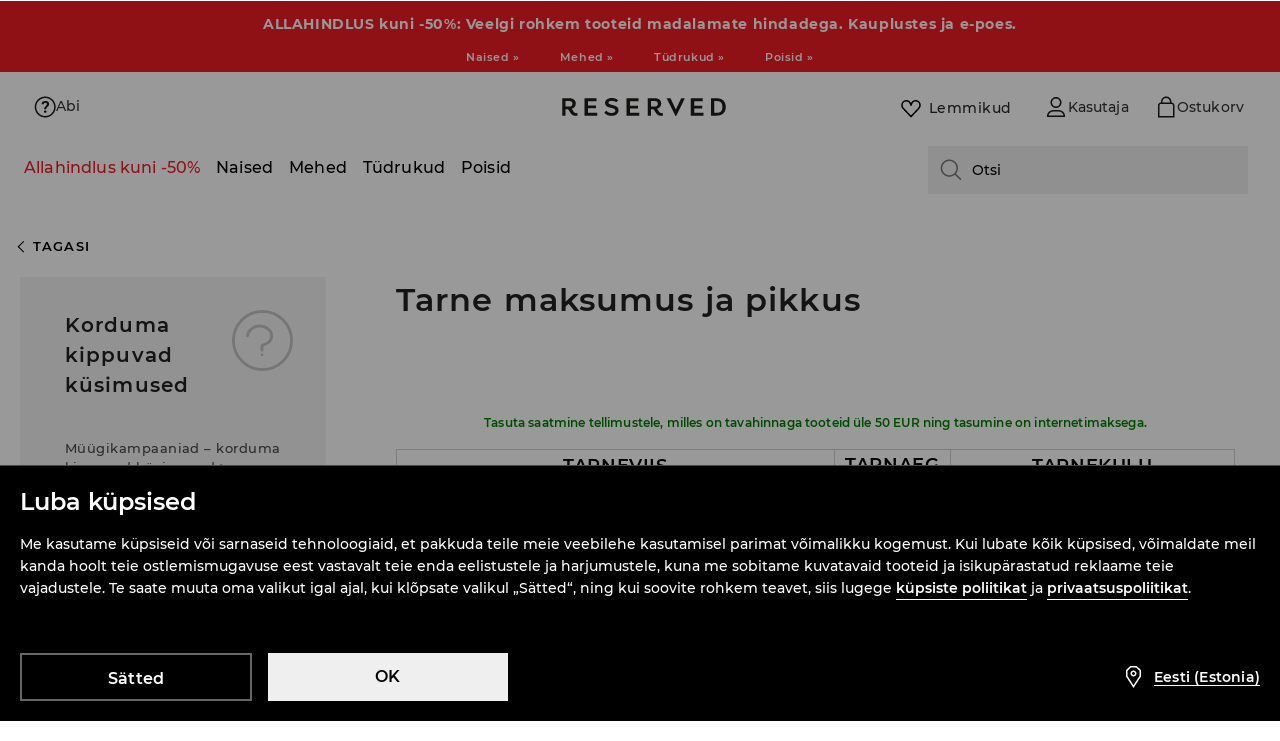

--- FILE ---
content_type: text/css
request_url: https://www.reserved.com/ee/et/skin/frontend/6.418.0/narch/legacy-front/mod-reserved.css
body_size: 90750
content:
.mCustomScrollbar{-ms-touch-action:pinch-zoom;touch-action:pinch-zoom}.mCustomScrollbar.mCS_no_scrollbar,.mCustomScrollbar.mCS_touch_action{-ms-touch-action:auto;touch-action:auto}.mCustomScrollBox{direction:ltr;height:100%;max-width:100%;outline:none;overflow:hidden;position:relative}.mCSB_container{height:auto;overflow:hidden;width:auto}.mCSB_inside>.mCSB_container{margin-right:30px}.mCSB_container.mCS_no_scrollbar_y.mCS_y_hidden{margin-right:0}.mCS-dir-rtl>.mCSB_inside>.mCSB_container{margin-left:30px;margin-right:0}.mCS-dir-rtl>.mCSB_inside>.mCSB_container.mCS_no_scrollbar_y.mCS_y_hidden{margin-left:0}.mCSB_scrollTools{bottom:0;height:auto;left:auto;position:absolute;right:0;top:0;width:16px}.mCSB_outside+.mCSB_scrollTools{right:-26px}.mCS-dir-rtl>.mCSB_inside>.mCSB_scrollTools,.mCS-dir-rtl>.mCSB_outside+.mCSB_scrollTools{left:0;right:auto}.mCS-dir-rtl>.mCSB_outside+.mCSB_scrollTools{left:-26px}.mCSB_scrollTools .mCSB_draggerContainer{bottom:0;height:auto;left:0;position:absolute;right:0;top:0}.mCSB_scrollTools a+.mCSB_draggerContainer{margin:20px 0}.mCSB_scrollTools .mCSB_draggerRail{border-radius:16px;height:100%;margin:0 auto;width:2px}.mCSB_scrollTools .mCSB_dragger{cursor:pointer;height:30px;width:100%;z-index:1}.mCSB_scrollTools .mCSB_dragger .mCSB_dragger_bar{border-radius:16px;height:100%;margin:0 auto;position:relative;text-align:center;width:4px}.mCSB_scrollTools_vertical.mCSB_scrollTools_onDrag_expand .mCSB_dragger.mCSB_dragger_onDrag_expanded .mCSB_dragger_bar,.mCSB_scrollTools_vertical.mCSB_scrollTools_onDrag_expand .mCSB_draggerContainer:hover .mCSB_dragger .mCSB_dragger_bar{width:12px}.mCSB_scrollTools_vertical.mCSB_scrollTools_onDrag_expand .mCSB_dragger.mCSB_dragger_onDrag_expanded+.mCSB_draggerRail,.mCSB_scrollTools_vertical.mCSB_scrollTools_onDrag_expand .mCSB_draggerContainer:hover .mCSB_draggerRail{width:8px}.mCSB_scrollTools .mCSB_buttonDown,.mCSB_scrollTools .mCSB_buttonUp{cursor:pointer;display:block;height:20px;margin:0 auto;overflow:hidden;position:absolute;width:100%}.mCSB_scrollTools .mCSB_buttonDown{bottom:0}.mCSB_horizontal.mCSB_inside>.mCSB_container{margin-bottom:30px;margin-right:0}.mCSB_horizontal.mCSB_outside>.mCSB_container{min-height:100%}.mCSB_horizontal>.mCSB_container.mCS_no_scrollbar_x.mCS_x_hidden{margin-bottom:0}.mCSB_scrollTools.mCSB_scrollTools_horizontal{bottom:0;height:16px;left:0;right:0;top:auto;width:auto}.mCustomScrollBox+.mCSB_scrollTools+.mCSB_scrollTools.mCSB_scrollTools_horizontal,.mCustomScrollBox+.mCSB_scrollTools.mCSB_scrollTools_horizontal{bottom:-26px}.mCSB_scrollTools.mCSB_scrollTools_horizontal a+.mCSB_draggerContainer{margin:0 20px}.mCSB_scrollTools.mCSB_scrollTools_horizontal .mCSB_draggerRail{height:2px;margin:7px 0;width:100%}.mCSB_scrollTools.mCSB_scrollTools_horizontal .mCSB_dragger{height:100%;left:0;width:30px}.mCSB_scrollTools.mCSB_scrollTools_horizontal .mCSB_dragger .mCSB_dragger_bar{height:4px;margin:6px auto;width:100%}.mCSB_scrollTools_horizontal.mCSB_scrollTools_onDrag_expand .mCSB_dragger.mCSB_dragger_onDrag_expanded .mCSB_dragger_bar,.mCSB_scrollTools_horizontal.mCSB_scrollTools_onDrag_expand .mCSB_draggerContainer:hover .mCSB_dragger .mCSB_dragger_bar{height:12px;margin:2px auto}.mCSB_scrollTools_horizontal.mCSB_scrollTools_onDrag_expand .mCSB_dragger.mCSB_dragger_onDrag_expanded+.mCSB_draggerRail,.mCSB_scrollTools_horizontal.mCSB_scrollTools_onDrag_expand .mCSB_draggerContainer:hover .mCSB_draggerRail{height:8px;margin:4px 0}.mCSB_scrollTools.mCSB_scrollTools_horizontal .mCSB_buttonLeft,.mCSB_scrollTools.mCSB_scrollTools_horizontal .mCSB_buttonRight{cursor:pointer;display:block;height:100%;margin:0 auto;overflow:hidden;position:absolute;width:20px}.mCSB_scrollTools.mCSB_scrollTools_horizontal .mCSB_buttonLeft{left:0}.mCSB_scrollTools.mCSB_scrollTools_horizontal .mCSB_buttonRight{right:0}.mCSB_container_wrapper{bottom:0;height:auto;left:0;margin-bottom:30px;margin-right:30px;overflow:hidden;position:absolute;right:0;top:0;width:auto}.mCSB_container_wrapper>.mCSB_container{-webkit-box-sizing:border-box;box-sizing:border-box;padding-bottom:30px;padding-right:30px}.mCSB_vertical_horizontal>.mCSB_scrollTools.mCSB_scrollTools_vertical{bottom:20px}.mCSB_vertical_horizontal>.mCSB_scrollTools.mCSB_scrollTools_horizontal{right:20px}.mCSB_container_wrapper.mCS_no_scrollbar_x.mCS_x_hidden+.mCSB_scrollTools.mCSB_scrollTools_vertical{bottom:0}.mCS-dir-rtl>.mCustomScrollBox.mCSB_vertical_horizontal.mCSB_inside>.mCSB_scrollTools.mCSB_scrollTools_horizontal,.mCSB_container_wrapper.mCS_no_scrollbar_y.mCS_y_hidden+.mCSB_scrollTools~.mCSB_scrollTools.mCSB_scrollTools_horizontal{right:0}.mCS-dir-rtl>.mCustomScrollBox.mCSB_vertical_horizontal.mCSB_inside>.mCSB_scrollTools.mCSB_scrollTools_horizontal{left:20px}.mCS-dir-rtl>.mCustomScrollBox.mCSB_vertical_horizontal.mCSB_inside>.mCSB_container_wrapper.mCS_no_scrollbar_y.mCS_y_hidden+.mCSB_scrollTools~.mCSB_scrollTools.mCSB_scrollTools_horizontal{left:0}.mCS-dir-rtl>.mCSB_inside>.mCSB_container_wrapper{margin-left:30px;margin-right:0}.mCSB_container_wrapper.mCS_no_scrollbar_y.mCS_y_hidden>.mCSB_container{padding-right:0}.mCSB_container_wrapper.mCS_no_scrollbar_x.mCS_x_hidden>.mCSB_container{padding-bottom:0}.mCustomScrollBox.mCSB_vertical_horizontal.mCSB_inside>.mCSB_container_wrapper.mCS_no_scrollbar_y.mCS_y_hidden{margin-left:0;margin-right:0}.mCustomScrollBox.mCSB_vertical_horizontal.mCSB_inside>.mCSB_container_wrapper.mCS_no_scrollbar_x.mCS_x_hidden{margin-bottom:0}.mCSB_scrollTools,.mCSB_scrollTools .mCSB_buttonDown,.mCSB_scrollTools .mCSB_buttonLeft,.mCSB_scrollTools .mCSB_buttonRight,.mCSB_scrollTools .mCSB_buttonUp,.mCSB_scrollTools .mCSB_dragger .mCSB_dragger_bar{-webkit-transition:opacity .2s ease-in-out,background-color .2s ease-in-out;transition:opacity .2s ease-in-out,background-color .2s ease-in-out}.mCSB_scrollTools_horizontal.mCSB_scrollTools_onDrag_expand .mCSB_draggerRail,.mCSB_scrollTools_horizontal.mCSB_scrollTools_onDrag_expand .mCSB_dragger_bar,.mCSB_scrollTools_vertical.mCSB_scrollTools_onDrag_expand .mCSB_draggerRail,.mCSB_scrollTools_vertical.mCSB_scrollTools_onDrag_expand .mCSB_dragger_bar{-webkit-transition:width .2s ease-out .2s,height .2s ease-out .2s,margin-left .2s ease-out .2s,margin-right .2s ease-out .2s,margin-top .2s ease-out .2s,margin-bottom .2s ease-out .2s,opacity .2s ease-in-out,background-color .2s ease-in-out;transition:width .2s ease-out .2s,height .2s ease-out .2s,margin-left .2s ease-out .2s,margin-right .2s ease-out .2s,margin-top .2s ease-out .2s,margin-bottom .2s ease-out .2s,opacity .2s ease-in-out,background-color .2s ease-in-out}.mCSB_scrollTools{filter:"alpha(opacity=75)";-ms-filter:"alpha(opacity=75)";opacity:.75}.mCS-autoHide>.mCustomScrollBox>.mCSB_scrollTools,.mCS-autoHide>.mCustomScrollBox~.mCSB_scrollTools{filter:"alpha(opacity=0)";-ms-filter:"alpha(opacity=0)";opacity:0}.mCS-autoHide:hover>.mCustomScrollBox>.mCSB_scrollTools,.mCS-autoHide:hover>.mCustomScrollBox~.mCSB_scrollTools,.mCustomScrollBox:hover>.mCSB_scrollTools,.mCustomScrollBox:hover~.mCSB_scrollTools,.mCustomScrollbar>.mCustomScrollBox>.mCSB_scrollTools.mCSB_scrollTools_onDrag,.mCustomScrollbar>.mCustomScrollBox~.mCSB_scrollTools.mCSB_scrollTools_onDrag{filter:"alpha(opacity=100)";-ms-filter:"alpha(opacity=100)";opacity:1}.mCSB_scrollTools .mCSB_draggerRail{background-color:#000;background-color:rgba(0,0,0,.4);filter:"alpha(opacity=40)";-ms-filter:"alpha(opacity=40)"}.mCSB_scrollTools .mCSB_dragger .mCSB_dragger_bar{background-color:#fff;background-color:hsla(0,0%,100%,.75);filter:"alpha(opacity=75)";-ms-filter:"alpha(opacity=75)"}.mCSB_scrollTools .mCSB_dragger:hover .mCSB_dragger_bar{background-color:#fff;background-color:hsla(0,0%,100%,.85);filter:"alpha(opacity=85)";-ms-filter:"alpha(opacity=85)"}.mCSB_scrollTools .mCSB_dragger.mCSB_dragger_onDrag .mCSB_dragger_bar,.mCSB_scrollTools .mCSB_dragger:active .mCSB_dragger_bar{background-color:#fff;background-color:hsla(0,0%,100%,.9);filter:"alpha(opacity=90)";-ms-filter:"alpha(opacity=90)"}.mCSB_scrollTools .mCSB_buttonDown,.mCSB_scrollTools .mCSB_buttonLeft,.mCSB_scrollTools .mCSB_buttonRight,.mCSB_scrollTools .mCSB_buttonUp{background-image:url(/skin/frontend/6.418.0/narch/public/images/mCSB_buttons.2HbJPnf.png);background-repeat:no-repeat;filter:"alpha(opacity=40)";-ms-filter:"alpha(opacity=40)";opacity:.4}.mCSB_scrollTools .mCSB_buttonUp{background-position:0 0}.mCSB_scrollTools .mCSB_buttonDown{background-position:0 -20px}.mCSB_scrollTools .mCSB_buttonLeft{background-position:0 -40px}.mCSB_scrollTools .mCSB_buttonRight{background-position:0 -56px}.mCSB_scrollTools .mCSB_buttonDown:hover,.mCSB_scrollTools .mCSB_buttonLeft:hover,.mCSB_scrollTools .mCSB_buttonRight:hover,.mCSB_scrollTools .mCSB_buttonUp:hover{filter:"alpha(opacity=75)";-ms-filter:"alpha(opacity=75)";opacity:.75}.mCSB_scrollTools .mCSB_buttonDown:active,.mCSB_scrollTools .mCSB_buttonLeft:active,.mCSB_scrollTools .mCSB_buttonRight:active,.mCSB_scrollTools .mCSB_buttonUp:active{filter:"alpha(opacity=90)";-ms-filter:"alpha(opacity=90)";opacity:.9}.mCS-dark.mCSB_scrollTools .mCSB_draggerRail{background-color:#000;background-color:rgba(0,0,0,.15)}.mCS-dark.mCSB_scrollTools .mCSB_dragger .mCSB_dragger_bar{background-color:#000;background-color:rgba(0,0,0,.75)}.mCS-dark.mCSB_scrollTools .mCSB_dragger:hover .mCSB_dragger_bar{background-color:rgba(0,0,0,.85)}.mCS-dark.mCSB_scrollTools .mCSB_dragger.mCSB_dragger_onDrag .mCSB_dragger_bar,.mCS-dark.mCSB_scrollTools .mCSB_dragger:active .mCSB_dragger_bar{background-color:rgba(0,0,0,.9)}.mCS-dark.mCSB_scrollTools .mCSB_buttonUp{background-position:-80px 0}.mCS-dark.mCSB_scrollTools .mCSB_buttonDown{background-position:-80px -20px}.mCS-dark.mCSB_scrollTools .mCSB_buttonLeft{background-position:-80px -40px}.mCS-dark.mCSB_scrollTools .mCSB_buttonRight{background-position:-80px -56px}.mCS-dark-2.mCSB_scrollTools .mCSB_draggerRail,.mCS-light-2.mCSB_scrollTools .mCSB_draggerRail{background-color:#fff;background-color:hsla(0,0%,100%,.1);border-radius:1px;width:4px}.mCS-dark-2.mCSB_scrollTools .mCSB_dragger .mCSB_dragger_bar,.mCS-light-2.mCSB_scrollTools .mCSB_dragger .mCSB_dragger_bar{background-color:#fff;background-color:hsla(0,0%,100%,.75);border-radius:1px;width:4px}.mCS-dark-2.mCSB_scrollTools_horizontal .mCSB_dragger .mCSB_dragger_bar,.mCS-dark-2.mCSB_scrollTools_horizontal .mCSB_draggerRail,.mCS-light-2.mCSB_scrollTools_horizontal .mCSB_dragger .mCSB_dragger_bar,.mCS-light-2.mCSB_scrollTools_horizontal .mCSB_draggerRail{height:4px;margin:6px auto;width:100%}.mCS-light-2.mCSB_scrollTools .mCSB_dragger:hover .mCSB_dragger_bar{background-color:#fff;background-color:hsla(0,0%,100%,.85)}.mCS-light-2.mCSB_scrollTools .mCSB_dragger.mCSB_dragger_onDrag .mCSB_dragger_bar,.mCS-light-2.mCSB_scrollTools .mCSB_dragger:active .mCSB_dragger_bar{background-color:#fff;background-color:hsla(0,0%,100%,.9)}.mCS-light-2.mCSB_scrollTools .mCSB_buttonUp{background-position:-32px 0}.mCS-light-2.mCSB_scrollTools .mCSB_buttonDown{background-position:-32px -20px}.mCS-light-2.mCSB_scrollTools .mCSB_buttonLeft{background-position:-40px -40px}.mCS-light-2.mCSB_scrollTools .mCSB_buttonRight{background-position:-40px -56px}.mCS-dark-2.mCSB_scrollTools .mCSB_draggerRail{background-color:#000;background-color:rgba(0,0,0,.1);border-radius:1px}.mCS-dark-2.mCSB_scrollTools .mCSB_dragger .mCSB_dragger_bar{background-color:#000;background-color:rgba(0,0,0,.75);border-radius:1px}.mCS-dark-2.mCSB_scrollTools .mCSB_dragger:hover .mCSB_dragger_bar{background-color:#000;background-color:rgba(0,0,0,.85)}.mCS-dark-2.mCSB_scrollTools .mCSB_dragger.mCSB_dragger_onDrag .mCSB_dragger_bar,.mCS-dark-2.mCSB_scrollTools .mCSB_dragger:active .mCSB_dragger_bar{background-color:#000;background-color:rgba(0,0,0,.9)}.mCS-dark-2.mCSB_scrollTools .mCSB_buttonUp{background-position:-112px 0}.mCS-dark-2.mCSB_scrollTools .mCSB_buttonDown{background-position:-112px -20px}.mCS-dark-2.mCSB_scrollTools .mCSB_buttonLeft{background-position:-120px -40px}.mCS-dark-2.mCSB_scrollTools .mCSB_buttonRight{background-position:-120px -56px}.mCS-dark-thick.mCSB_scrollTools .mCSB_draggerRail,.mCS-light-thick.mCSB_scrollTools .mCSB_draggerRail{background-color:#fff;background-color:hsla(0,0%,100%,.1);border-radius:2px;width:4px}.mCS-dark-thick.mCSB_scrollTools .mCSB_dragger .mCSB_dragger_bar,.mCS-light-thick.mCSB_scrollTools .mCSB_dragger .mCSB_dragger_bar{background-color:#fff;background-color:hsla(0,0%,100%,.75);border-radius:2px;width:6px}.mCS-dark-thick.mCSB_scrollTools_horizontal .mCSB_draggerRail,.mCS-light-thick.mCSB_scrollTools_horizontal .mCSB_draggerRail{height:4px;margin:6px 0;width:100%}.mCS-dark-thick.mCSB_scrollTools_horizontal .mCSB_dragger .mCSB_dragger_bar,.mCS-light-thick.mCSB_scrollTools_horizontal .mCSB_dragger .mCSB_dragger_bar{height:6px;margin:5px auto;width:100%}.mCS-light-thick.mCSB_scrollTools .mCSB_dragger:hover .mCSB_dragger_bar{background-color:#fff;background-color:hsla(0,0%,100%,.85)}.mCS-light-thick.mCSB_scrollTools .mCSB_dragger.mCSB_dragger_onDrag .mCSB_dragger_bar,.mCS-light-thick.mCSB_scrollTools .mCSB_dragger:active .mCSB_dragger_bar{background-color:#fff;background-color:hsla(0,0%,100%,.9)}.mCS-light-thick.mCSB_scrollTools .mCSB_buttonUp{background-position:-16px 0}.mCS-light-thick.mCSB_scrollTools .mCSB_buttonDown{background-position:-16px -20px}.mCS-light-thick.mCSB_scrollTools .mCSB_buttonLeft{background-position:-20px -40px}.mCS-light-thick.mCSB_scrollTools .mCSB_buttonRight{background-position:-20px -56px}.mCS-dark-thick.mCSB_scrollTools .mCSB_draggerRail{background-color:#000;background-color:rgba(0,0,0,.1);border-radius:2px}.mCS-dark-thick.mCSB_scrollTools .mCSB_dragger .mCSB_dragger_bar{background-color:#000;background-color:rgba(0,0,0,.75);border-radius:2px}.mCS-dark-thick.mCSB_scrollTools .mCSB_dragger:hover .mCSB_dragger_bar{background-color:#000;background-color:rgba(0,0,0,.85)}.mCS-dark-thick.mCSB_scrollTools .mCSB_dragger.mCSB_dragger_onDrag .mCSB_dragger_bar,.mCS-dark-thick.mCSB_scrollTools .mCSB_dragger:active .mCSB_dragger_bar{background-color:#000;background-color:rgba(0,0,0,.9)}.mCS-dark-thick.mCSB_scrollTools .mCSB_buttonUp{background-position:-96px 0}.mCS-dark-thick.mCSB_scrollTools .mCSB_buttonDown{background-position:-96px -20px}.mCS-dark-thick.mCSB_scrollTools .mCSB_buttonLeft{background-position:-100px -40px}.mCS-dark-thick.mCSB_scrollTools .mCSB_buttonRight{background-position:-100px -56px}.mCS-light-thin.mCSB_scrollTools .mCSB_draggerRail{background-color:#fff;background-color:hsla(0,0%,100%,.1)}.mCS-dark-thin.mCSB_scrollTools .mCSB_dragger .mCSB_dragger_bar,.mCS-light-thin.mCSB_scrollTools .mCSB_dragger .mCSB_dragger_bar{width:2px}.mCS-dark-thin.mCSB_scrollTools_horizontal .mCSB_draggerRail,.mCS-light-thin.mCSB_scrollTools_horizontal .mCSB_draggerRail{width:100%}.mCS-dark-thin.mCSB_scrollTools_horizontal .mCSB_dragger .mCSB_dragger_bar,.mCS-light-thin.mCSB_scrollTools_horizontal .mCSB_dragger .mCSB_dragger_bar{height:2px;margin:7px auto;width:100%}.mCS-dark-thin.mCSB_scrollTools .mCSB_draggerRail{background-color:#000;background-color:rgba(0,0,0,.15)}.mCS-dark-thin.mCSB_scrollTools .mCSB_dragger .mCSB_dragger_bar{background-color:#000;background-color:rgba(0,0,0,.75)}.mCS-dark-thin.mCSB_scrollTools .mCSB_dragger:hover .mCSB_dragger_bar{background-color:#000;background-color:rgba(0,0,0,.85)}.mCS-dark-thin.mCSB_scrollTools .mCSB_dragger.mCSB_dragger_onDrag .mCSB_dragger_bar,.mCS-dark-thin.mCSB_scrollTools .mCSB_dragger:active .mCSB_dragger_bar{background-color:#000;background-color:rgba(0,0,0,.9)}.mCS-dark-thin.mCSB_scrollTools .mCSB_buttonUp{background-position:-80px 0}.mCS-dark-thin.mCSB_scrollTools .mCSB_buttonDown{background-position:-80px -20px}.mCS-dark-thin.mCSB_scrollTools .mCSB_buttonLeft{background-position:-80px -40px}.mCS-dark-thin.mCSB_scrollTools .mCSB_buttonRight{background-position:-80px -56px}.mCS-rounded.mCSB_scrollTools .mCSB_draggerRail{background-color:#fff;background-color:hsla(0,0%,100%,.15)}.mCS-rounded-dark.mCSB_scrollTools .mCSB_dragger,.mCS-rounded-dots-dark.mCSB_scrollTools .mCSB_dragger,.mCS-rounded-dots.mCSB_scrollTools .mCSB_dragger,.mCS-rounded.mCSB_scrollTools .mCSB_dragger{height:14px}.mCS-rounded-dark.mCSB_scrollTools .mCSB_dragger .mCSB_dragger_bar,.mCS-rounded-dots-dark.mCSB_scrollTools .mCSB_dragger .mCSB_dragger_bar,.mCS-rounded-dots.mCSB_scrollTools .mCSB_dragger .mCSB_dragger_bar,.mCS-rounded.mCSB_scrollTools .mCSB_dragger .mCSB_dragger_bar{margin:0 1px;width:14px}.mCS-rounded-dark.mCSB_scrollTools_horizontal .mCSB_dragger,.mCS-rounded-dots-dark.mCSB_scrollTools_horizontal .mCSB_dragger,.mCS-rounded-dots.mCSB_scrollTools_horizontal .mCSB_dragger,.mCS-rounded.mCSB_scrollTools_horizontal .mCSB_dragger{width:14px}.mCS-rounded-dark.mCSB_scrollTools_horizontal .mCSB_dragger .mCSB_dragger_bar,.mCS-rounded-dots-dark.mCSB_scrollTools_horizontal .mCSB_dragger .mCSB_dragger_bar,.mCS-rounded-dots.mCSB_scrollTools_horizontal .mCSB_dragger .mCSB_dragger_bar,.mCS-rounded.mCSB_scrollTools_horizontal .mCSB_dragger .mCSB_dragger_bar{height:14px;margin:1px 0}.mCS-rounded-dark.mCSB_scrollTools_vertical.mCSB_scrollTools_onDrag_expand .mCSB_dragger.mCSB_dragger_onDrag_expanded .mCSB_dragger_bar,.mCS-rounded-dark.mCSB_scrollTools_vertical.mCSB_scrollTools_onDrag_expand .mCSB_draggerContainer:hover .mCSB_dragger .mCSB_dragger_bar,.mCS-rounded.mCSB_scrollTools_vertical.mCSB_scrollTools_onDrag_expand .mCSB_dragger.mCSB_dragger_onDrag_expanded .mCSB_dragger_bar,.mCS-rounded.mCSB_scrollTools_vertical.mCSB_scrollTools_onDrag_expand .mCSB_draggerContainer:hover .mCSB_dragger .mCSB_dragger_bar{height:16px;margin:-1px 0;width:16px}.mCS-rounded-dark.mCSB_scrollTools_vertical.mCSB_scrollTools_onDrag_expand .mCSB_dragger.mCSB_dragger_onDrag_expanded+.mCSB_draggerRail,.mCS-rounded-dark.mCSB_scrollTools_vertical.mCSB_scrollTools_onDrag_expand .mCSB_draggerContainer:hover .mCSB_draggerRail,.mCS-rounded.mCSB_scrollTools_vertical.mCSB_scrollTools_onDrag_expand .mCSB_dragger.mCSB_dragger_onDrag_expanded+.mCSB_draggerRail,.mCS-rounded.mCSB_scrollTools_vertical.mCSB_scrollTools_onDrag_expand .mCSB_draggerContainer:hover .mCSB_draggerRail{width:4px}.mCS-rounded-dark.mCSB_scrollTools_horizontal.mCSB_scrollTools_onDrag_expand .mCSB_dragger.mCSB_dragger_onDrag_expanded .mCSB_dragger_bar,.mCS-rounded-dark.mCSB_scrollTools_horizontal.mCSB_scrollTools_onDrag_expand .mCSB_draggerContainer:hover .mCSB_dragger .mCSB_dragger_bar,.mCS-rounded.mCSB_scrollTools_horizontal.mCSB_scrollTools_onDrag_expand .mCSB_dragger.mCSB_dragger_onDrag_expanded .mCSB_dragger_bar,.mCS-rounded.mCSB_scrollTools_horizontal.mCSB_scrollTools_onDrag_expand .mCSB_draggerContainer:hover .mCSB_dragger .mCSB_dragger_bar{height:16px;margin:0 -1px;width:16px}.mCS-rounded-dark.mCSB_scrollTools_horizontal.mCSB_scrollTools_onDrag_expand .mCSB_dragger.mCSB_dragger_onDrag_expanded+.mCSB_draggerRail,.mCS-rounded-dark.mCSB_scrollTools_horizontal.mCSB_scrollTools_onDrag_expand .mCSB_draggerContainer:hover .mCSB_draggerRail,.mCS-rounded.mCSB_scrollTools_horizontal.mCSB_scrollTools_onDrag_expand .mCSB_dragger.mCSB_dragger_onDrag_expanded+.mCSB_draggerRail,.mCS-rounded.mCSB_scrollTools_horizontal.mCSB_scrollTools_onDrag_expand .mCSB_draggerContainer:hover .mCSB_draggerRail{height:4px;margin:6px 0}.mCS-rounded.mCSB_scrollTools .mCSB_buttonUp{background-position:0 -72px}.mCS-rounded.mCSB_scrollTools .mCSB_buttonDown{background-position:0 -92px}.mCS-rounded.mCSB_scrollTools .mCSB_buttonLeft{background-position:0 -112px}.mCS-rounded.mCSB_scrollTools .mCSB_buttonRight{background-position:0 -128px}.mCS-rounded-dark.mCSB_scrollTools .mCSB_dragger .mCSB_dragger_bar,.mCS-rounded-dots-dark.mCSB_scrollTools .mCSB_dragger .mCSB_dragger_bar{background-color:#000;background-color:rgba(0,0,0,.75)}.mCS-rounded-dark.mCSB_scrollTools .mCSB_draggerRail{background-color:#000;background-color:rgba(0,0,0,.15)}.mCS-rounded-dark.mCSB_scrollTools .mCSB_dragger:hover .mCSB_dragger_bar,.mCS-rounded-dots-dark.mCSB_scrollTools .mCSB_dragger:hover .mCSB_dragger_bar{background-color:#000;background-color:rgba(0,0,0,.85)}.mCS-rounded-dark.mCSB_scrollTools .mCSB_dragger.mCSB_dragger_onDrag .mCSB_dragger_bar,.mCS-rounded-dark.mCSB_scrollTools .mCSB_dragger:active .mCSB_dragger_bar,.mCS-rounded-dots-dark.mCSB_scrollTools .mCSB_dragger.mCSB_dragger_onDrag .mCSB_dragger_bar,.mCS-rounded-dots-dark.mCSB_scrollTools .mCSB_dragger:active .mCSB_dragger_bar{background-color:#000;background-color:rgba(0,0,0,.9)}.mCS-rounded-dark.mCSB_scrollTools .mCSB_buttonUp{background-position:-80px -72px}.mCS-rounded-dark.mCSB_scrollTools .mCSB_buttonDown{background-position:-80px -92px}.mCS-rounded-dark.mCSB_scrollTools .mCSB_buttonLeft{background-position:-80px -112px}.mCS-rounded-dark.mCSB_scrollTools .mCSB_buttonRight{background-position:-80px -128px}.mCS-rounded-dots-dark.mCSB_scrollTools_vertical .mCSB_draggerRail,.mCS-rounded-dots.mCSB_scrollTools_vertical .mCSB_draggerRail{width:4px}.mCS-rounded-dots-dark.mCSB_scrollTools .mCSB_draggerRail,.mCS-rounded-dots-dark.mCSB_scrollTools_horizontal .mCSB_draggerRail,.mCS-rounded-dots.mCSB_scrollTools .mCSB_draggerRail,.mCS-rounded-dots.mCSB_scrollTools_horizontal .mCSB_draggerRail{background-color:transparent;background-position:50%}.mCS-rounded-dots-dark.mCSB_scrollTools .mCSB_draggerRail,.mCS-rounded-dots.mCSB_scrollTools .mCSB_draggerRail{background-image:url("[data-uri]");background-repeat:repeat-y;filter:"alpha(opacity=30)";-ms-filter:"alpha(opacity=30)";opacity:.3}.mCS-rounded-dots-dark.mCSB_scrollTools_horizontal .mCSB_draggerRail,.mCS-rounded-dots.mCSB_scrollTools_horizontal .mCSB_draggerRail{background-repeat:repeat-x;height:4px;margin:6px 0}.mCS-rounded-dots.mCSB_scrollTools .mCSB_buttonUp{background-position:-16px -72px}.mCS-rounded-dots.mCSB_scrollTools .mCSB_buttonDown{background-position:-16px -92px}.mCS-rounded-dots.mCSB_scrollTools .mCSB_buttonLeft{background-position:-20px -112px}.mCS-rounded-dots.mCSB_scrollTools .mCSB_buttonRight{background-position:-20px -128px}.mCS-rounded-dots-dark.mCSB_scrollTools .mCSB_draggerRail{background-image:url("[data-uri]")}.mCS-rounded-dots-dark.mCSB_scrollTools .mCSB_buttonUp{background-position:-96px -72px}.mCS-rounded-dots-dark.mCSB_scrollTools .mCSB_buttonDown{background-position:-96px -92px}.mCS-rounded-dots-dark.mCSB_scrollTools .mCSB_buttonLeft{background-position:-100px -112px}.mCS-rounded-dots-dark.mCSB_scrollTools .mCSB_buttonRight{background-position:-100px -128px}.mCS-3d-dark.mCSB_scrollTools .mCSB_dragger .mCSB_dragger_bar,.mCS-3d-thick-dark.mCSB_scrollTools .mCSB_dragger .mCSB_dragger_bar,.mCS-3d-thick.mCSB_scrollTools .mCSB_dragger .mCSB_dragger_bar,.mCS-3d.mCSB_scrollTools .mCSB_dragger .mCSB_dragger_bar{background-image:-webkit-gradient(linear,left top,right top,from(hsla(0,0%,100%,.5)),to(hsla(0,0%,100%,0)));background-image:linear-gradient(90deg,hsla(0,0%,100%,.5) 0,hsla(0,0%,100%,0));background-repeat:repeat-y}.mCS-3d-dark.mCSB_scrollTools_horizontal .mCSB_dragger .mCSB_dragger_bar,.mCS-3d-thick-dark.mCSB_scrollTools_horizontal .mCSB_dragger .mCSB_dragger_bar,.mCS-3d-thick.mCSB_scrollTools_horizontal .mCSB_dragger .mCSB_dragger_bar,.mCS-3d.mCSB_scrollTools_horizontal .mCSB_dragger .mCSB_dragger_bar{background-image:-webkit-gradient(linear,left top,left bottom,from(hsla(0,0%,100%,.5)),to(hsla(0,0%,100%,0)));background-image:linear-gradient(180deg,hsla(0,0%,100%,.5) 0,hsla(0,0%,100%,0));background-repeat:repeat-x}.mCS-3d-dark.mCSB_scrollTools_vertical .mCSB_dragger,.mCS-3d.mCSB_scrollTools_vertical .mCSB_dragger{height:70px}.mCS-3d-dark.mCSB_scrollTools_horizontal .mCSB_dragger,.mCS-3d.mCSB_scrollTools_horizontal .mCSB_dragger{width:70px}.mCS-3d-dark.mCSB_scrollTools,.mCS-3d.mCSB_scrollTools{filter:"alpha(opacity=30)";-ms-filter:"alpha(opacity=30)";opacity:1}.mCS-3d-dark.mCSB_scrollTools .mCSB_dragger .mCSB_dragger_bar,.mCS-3d-dark.mCSB_scrollTools .mCSB_draggerRail,.mCS-3d.mCSB_scrollTools .mCSB_dragger .mCSB_dragger_bar,.mCS-3d.mCSB_scrollTools .mCSB_draggerRail{border-radius:16px}.mCS-3d-dark.mCSB_scrollTools .mCSB_draggerRail,.mCS-3d.mCSB_scrollTools .mCSB_draggerRail{background-color:#000;background-color:rgba(0,0,0,.2);-webkit-box-shadow:inset 1px 0 1px rgba(0,0,0,.5),inset -1px 0 1px hsla(0,0%,100%,.2);box-shadow:inset 1px 0 1px rgba(0,0,0,.5),inset -1px 0 1px hsla(0,0%,100%,.2);width:8px}.mCS-3d-dark.mCSB_scrollTools .mCSB_dragger .mCSB_dragger_bar,.mCS-3d-dark.mCSB_scrollTools .mCSB_dragger.mCSB_dragger_onDrag .mCSB_dragger_bar,.mCS-3d-dark.mCSB_scrollTools .mCSB_dragger:active .mCSB_dragger_bar,.mCS-3d-dark.mCSB_scrollTools .mCSB_dragger:hover .mCSB_dragger_bar,.mCS-3d.mCSB_scrollTools .mCSB_dragger .mCSB_dragger_bar,.mCS-3d.mCSB_scrollTools .mCSB_dragger.mCSB_dragger_onDrag .mCSB_dragger_bar,.mCS-3d.mCSB_scrollTools .mCSB_dragger:active .mCSB_dragger_bar,.mCS-3d.mCSB_scrollTools .mCSB_dragger:hover .mCSB_dragger_bar{background-color:#555}.mCS-3d-dark.mCSB_scrollTools .mCSB_dragger .mCSB_dragger_bar,.mCS-3d.mCSB_scrollTools .mCSB_dragger .mCSB_dragger_bar{width:8px}.mCS-3d-dark.mCSB_scrollTools_horizontal .mCSB_draggerRail,.mCS-3d.mCSB_scrollTools_horizontal .mCSB_draggerRail{-webkit-box-shadow:inset 0 1px 1px rgba(0,0,0,.5),inset 0 -1px 1px hsla(0,0%,100%,.2);box-shadow:inset 0 1px 1px rgba(0,0,0,.5),inset 0 -1px 1px hsla(0,0%,100%,.2);height:8px;margin:4px 0;width:100%}.mCS-3d-dark.mCSB_scrollTools_horizontal .mCSB_dragger .mCSB_dragger_bar,.mCS-3d.mCSB_scrollTools_horizontal .mCSB_dragger .mCSB_dragger_bar{height:8px;margin:4px auto;width:100%}.mCS-3d.mCSB_scrollTools .mCSB_buttonUp{background-position:-32px -72px}.mCS-3d.mCSB_scrollTools .mCSB_buttonDown{background-position:-32px -92px}.mCS-3d.mCSB_scrollTools .mCSB_buttonLeft{background-position:-40px -112px}.mCS-3d.mCSB_scrollTools .mCSB_buttonRight{background-position:-40px -128px}.mCS-3d-dark.mCSB_scrollTools .mCSB_draggerRail{background-color:#000;background-color:rgba(0,0,0,.1);-webkit-box-shadow:inset 1px 0 1px rgba(0,0,0,.1);box-shadow:inset 1px 0 1px rgba(0,0,0,.1)}.mCS-3d-dark.mCSB_scrollTools_horizontal .mCSB_draggerRail{-webkit-box-shadow:inset 0 1px 1px rgba(0,0,0,.1);box-shadow:inset 0 1px 1px rgba(0,0,0,.1)}.mCS-3d-dark.mCSB_scrollTools .mCSB_buttonUp{background-position:-112px -72px}.mCS-3d-dark.mCSB_scrollTools .mCSB_buttonDown{background-position:-112px -92px}.mCS-3d-dark.mCSB_scrollTools .mCSB_buttonLeft{background-position:-120px -112px}.mCS-3d-dark.mCSB_scrollTools .mCSB_buttonRight{background-position:-120px -128px}.mCS-3d-thick-dark.mCSB_scrollTools,.mCS-3d-thick.mCSB_scrollTools{filter:"alpha(opacity=30)";-ms-filter:"alpha(opacity=30)";opacity:1}.mCS-3d-thick-dark.mCSB_scrollTools,.mCS-3d-thick-dark.mCSB_scrollTools .mCSB_draggerContainer,.mCS-3d-thick.mCSB_scrollTools,.mCS-3d-thick.mCSB_scrollTools .mCSB_draggerContainer{border-radius:7px}.mCS-3d-thick-dark.mCSB_scrollTools .mCSB_dragger .mCSB_dragger_bar,.mCS-3d-thick.mCSB_scrollTools .mCSB_dragger .mCSB_dragger_bar{border-radius:5px}.mCSB_inside+.mCS-3d-thick-dark.mCSB_scrollTools_vertical,.mCSB_inside+.mCS-3d-thick.mCSB_scrollTools_vertical{right:1px}.mCS-3d-thick-dark.mCSB_scrollTools_vertical,.mCS-3d-thick.mCSB_scrollTools_vertical{-webkit-box-shadow:inset 1px 0 1px rgba(0,0,0,.1),inset 0 0 14px rgba(0,0,0,.5);box-shadow:inset 1px 0 1px rgba(0,0,0,.1),inset 0 0 14px rgba(0,0,0,.5)}.mCS-3d-thick-dark.mCSB_scrollTools_horizontal,.mCS-3d-thick.mCSB_scrollTools_horizontal{bottom:1px;-webkit-box-shadow:inset 0 1px 1px rgba(0,0,0,.1),inset 0 0 14px rgba(0,0,0,.5);box-shadow:inset 0 1px 1px rgba(0,0,0,.1),inset 0 0 14px rgba(0,0,0,.5)}.mCS-3d-thick-dark.mCSB_scrollTools .mCSB_dragger .mCSB_dragger_bar,.mCS-3d-thick.mCSB_scrollTools .mCSB_dragger .mCSB_dragger_bar{bottom:0;-webkit-box-shadow:inset 1px 0 0 hsla(0,0%,100%,.4);box-shadow:inset 1px 0 0 hsla(0,0%,100%,.4);height:auto;left:0;margin:2px;position:absolute;right:0;top:0;width:12px}.mCS-3d-thick-dark.mCSB_scrollTools_horizontal .mCSB_dragger .mCSB_dragger_bar,.mCS-3d-thick.mCSB_scrollTools_horizontal .mCSB_dragger .mCSB_dragger_bar{-webkit-box-shadow:inset 0 1px 0 hsla(0,0%,100%,.4);box-shadow:inset 0 1px 0 hsla(0,0%,100%,.4)}.mCS-3d-thick.mCSB_scrollTools .mCSB_dragger .mCSB_dragger_bar,.mCS-3d-thick.mCSB_scrollTools .mCSB_dragger.mCSB_dragger_onDrag .mCSB_dragger_bar,.mCS-3d-thick.mCSB_scrollTools .mCSB_dragger:active .mCSB_dragger_bar,.mCS-3d-thick.mCSB_scrollTools .mCSB_dragger:hover .mCSB_dragger_bar{background-color:#555}.mCS-3d-thick-dark.mCSB_scrollTools_horizontal .mCSB_dragger .mCSB_dragger_bar,.mCS-3d-thick.mCSB_scrollTools_horizontal .mCSB_dragger .mCSB_dragger_bar{height:12px;width:auto}.mCS-3d-thick.mCSB_scrollTools .mCSB_draggerContainer{background-color:#000;background-color:rgba(0,0,0,.05);-webkit-box-shadow:inset 1px 1px 16px rgba(0,0,0,.1);box-shadow:inset 1px 1px 16px rgba(0,0,0,.1)}.mCS-3d-thick.mCSB_scrollTools .mCSB_draggerRail{background-color:transparent}.mCS-3d-thick.mCSB_scrollTools .mCSB_buttonUp{background-position:-32px -72px}.mCS-3d-thick.mCSB_scrollTools .mCSB_buttonDown{background-position:-32px -92px}.mCS-3d-thick.mCSB_scrollTools .mCSB_buttonLeft{background-position:-40px -112px}.mCS-3d-thick.mCSB_scrollTools .mCSB_buttonRight{background-position:-40px -128px}.mCS-3d-thick-dark.mCSB_scrollTools{-webkit-box-shadow:inset 0 0 14px rgba(0,0,0,.2);box-shadow:inset 0 0 14px rgba(0,0,0,.2)}.mCS-3d-thick-dark.mCSB_scrollTools_horizontal{-webkit-box-shadow:inset 0 1px 1px rgba(0,0,0,.1),inset 0 0 14px rgba(0,0,0,.2);box-shadow:inset 0 1px 1px rgba(0,0,0,.1),inset 0 0 14px rgba(0,0,0,.2)}.mCS-3d-thick-dark.mCSB_scrollTools .mCSB_dragger .mCSB_dragger_bar{-webkit-box-shadow:inset 1px 0 0 hsla(0,0%,100%,.4),inset -1px 0 0 rgba(0,0,0,.2);box-shadow:inset 1px 0 0 hsla(0,0%,100%,.4),inset -1px 0 0 rgba(0,0,0,.2)}.mCS-3d-thick-dark.mCSB_scrollTools_horizontal .mCSB_dragger .mCSB_dragger_bar{-webkit-box-shadow:inset 0 1px 0 hsla(0,0%,100%,.4),inset 0 -1px 0 rgba(0,0,0,.2);box-shadow:inset 0 1px 0 hsla(0,0%,100%,.4),inset 0 -1px 0 rgba(0,0,0,.2)}.mCS-3d-thick-dark.mCSB_scrollTools .mCSB_dragger .mCSB_dragger_bar,.mCS-3d-thick-dark.mCSB_scrollTools .mCSB_dragger.mCSB_dragger_onDrag .mCSB_dragger_bar,.mCS-3d-thick-dark.mCSB_scrollTools .mCSB_dragger:active .mCSB_dragger_bar,.mCS-3d-thick-dark.mCSB_scrollTools .mCSB_dragger:hover .mCSB_dragger_bar{background-color:#777}.mCS-3d-thick-dark.mCSB_scrollTools .mCSB_draggerContainer{background-color:#fff;background-color:rgba(0,0,0,.05);-webkit-box-shadow:inset 1px 1px 16px rgba(0,0,0,.1);box-shadow:inset 1px 1px 16px rgba(0,0,0,.1)}.mCS-3d-thick-dark.mCSB_scrollTools .mCSB_draggerRail{background-color:transparent}.mCS-3d-thick-dark.mCSB_scrollTools .mCSB_buttonUp{background-position:-112px -72px}.mCS-3d-thick-dark.mCSB_scrollTools .mCSB_buttonDown{background-position:-112px -92px}.mCS-3d-thick-dark.mCSB_scrollTools .mCSB_buttonLeft{background-position:-120px -112px}.mCS-3d-thick-dark.mCSB_scrollTools .mCSB_buttonRight{background-position:-120px -128px}.mCSB_outside+.mCS-minimal-dark.mCSB_scrollTools_vertical,.mCSB_outside+.mCS-minimal.mCSB_scrollTools_vertical{margin:12px 0;right:0}.mCustomScrollBox.mCS-minimal+.mCSB_scrollTools+.mCSB_scrollTools.mCSB_scrollTools_horizontal,.mCustomScrollBox.mCS-minimal+.mCSB_scrollTools.mCSB_scrollTools_horizontal,.mCustomScrollBox.mCS-minimal-dark+.mCSB_scrollTools+.mCSB_scrollTools.mCSB_scrollTools_horizontal,.mCustomScrollBox.mCS-minimal-dark+.mCSB_scrollTools.mCSB_scrollTools_horizontal{bottom:0;margin:0 12px}.mCS-dir-rtl>.mCSB_outside+.mCS-minimal-dark.mCSB_scrollTools_vertical,.mCS-dir-rtl>.mCSB_outside+.mCS-minimal.mCSB_scrollTools_vertical{left:0;right:auto}.mCS-minimal-dark.mCSB_scrollTools .mCSB_draggerRail,.mCS-minimal.mCSB_scrollTools .mCSB_draggerRail{background-color:transparent}.mCS-minimal-dark.mCSB_scrollTools_vertical .mCSB_dragger,.mCS-minimal.mCSB_scrollTools_vertical .mCSB_dragger{height:50px}.mCS-minimal-dark.mCSB_scrollTools_horizontal .mCSB_dragger,.mCS-minimal.mCSB_scrollTools_horizontal .mCSB_dragger{width:50px}.mCS-minimal.mCSB_scrollTools .mCSB_dragger .mCSB_dragger_bar{background-color:#fff;background-color:hsla(0,0%,100%,.2);filter:"alpha(opacity=20)";-ms-filter:"alpha(opacity=20)"}.mCS-minimal.mCSB_scrollTools .mCSB_dragger.mCSB_dragger_onDrag .mCSB_dragger_bar,.mCS-minimal.mCSB_scrollTools .mCSB_dragger:active .mCSB_dragger_bar{background-color:#fff;background-color:hsla(0,0%,100%,.5);filter:"alpha(opacity=50)";-ms-filter:"alpha(opacity=50)"}.mCS-minimal-dark.mCSB_scrollTools .mCSB_dragger .mCSB_dragger_bar{background-color:#000;background-color:rgba(0,0,0,.2);filter:"alpha(opacity=20)";-ms-filter:"alpha(opacity=20)"}.mCS-minimal-dark.mCSB_scrollTools .mCSB_dragger.mCSB_dragger_onDrag .mCSB_dragger_bar,.mCS-minimal-dark.mCSB_scrollTools .mCSB_dragger:active .mCSB_dragger_bar{background-color:#000;background-color:rgba(0,0,0,.5);filter:"alpha(opacity=50)";-ms-filter:"alpha(opacity=50)"}.mCS-dark-3.mCSB_scrollTools .mCSB_draggerRail,.mCS-light-3.mCSB_scrollTools .mCSB_draggerRail{background-color:#000;background-color:rgba(0,0,0,.2);width:6px}.mCS-dark-3.mCSB_scrollTools .mCSB_dragger .mCSB_dragger_bar,.mCS-light-3.mCSB_scrollTools .mCSB_dragger .mCSB_dragger_bar{width:6px}.mCS-dark-3.mCSB_scrollTools_horizontal .mCSB_dragger .mCSB_dragger_bar,.mCS-dark-3.mCSB_scrollTools_horizontal .mCSB_draggerRail,.mCS-light-3.mCSB_scrollTools_horizontal .mCSB_dragger .mCSB_dragger_bar,.mCS-light-3.mCSB_scrollTools_horizontal .mCSB_draggerRail{height:6px;margin:5px 0;width:100%}.mCS-dark-3.mCSB_scrollTools_vertical.mCSB_scrollTools_onDrag_expand .mCSB_dragger.mCSB_dragger_onDrag_expanded+.mCSB_draggerRail,.mCS-dark-3.mCSB_scrollTools_vertical.mCSB_scrollTools_onDrag_expand .mCSB_draggerContainer:hover .mCSB_draggerRail,.mCS-light-3.mCSB_scrollTools_vertical.mCSB_scrollTools_onDrag_expand .mCSB_dragger.mCSB_dragger_onDrag_expanded+.mCSB_draggerRail,.mCS-light-3.mCSB_scrollTools_vertical.mCSB_scrollTools_onDrag_expand .mCSB_draggerContainer:hover .mCSB_draggerRail{width:12px}.mCS-dark-3.mCSB_scrollTools_horizontal.mCSB_scrollTools_onDrag_expand .mCSB_dragger.mCSB_dragger_onDrag_expanded+.mCSB_draggerRail,.mCS-dark-3.mCSB_scrollTools_horizontal.mCSB_scrollTools_onDrag_expand .mCSB_draggerContainer:hover .mCSB_draggerRail,.mCS-light-3.mCSB_scrollTools_horizontal.mCSB_scrollTools_onDrag_expand .mCSB_dragger.mCSB_dragger_onDrag_expanded+.mCSB_draggerRail,.mCS-light-3.mCSB_scrollTools_horizontal.mCSB_scrollTools_onDrag_expand .mCSB_draggerContainer:hover .mCSB_draggerRail{height:12px;margin:2px 0}.mCS-light-3.mCSB_scrollTools .mCSB_buttonUp{background-position:-32px -72px}.mCS-light-3.mCSB_scrollTools .mCSB_buttonDown{background-position:-32px -92px}.mCS-light-3.mCSB_scrollTools .mCSB_buttonLeft{background-position:-40px -112px}.mCS-light-3.mCSB_scrollTools .mCSB_buttonRight{background-position:-40px -128px}.mCS-dark-3.mCSB_scrollTools .mCSB_dragger .mCSB_dragger_bar{background-color:#000;background-color:rgba(0,0,0,.75)}.mCS-dark-3.mCSB_scrollTools .mCSB_dragger:hover .mCSB_dragger_bar{background-color:#000;background-color:rgba(0,0,0,.85)}.mCS-dark-3.mCSB_scrollTools .mCSB_dragger.mCSB_dragger_onDrag .mCSB_dragger_bar,.mCS-dark-3.mCSB_scrollTools .mCSB_dragger:active .mCSB_dragger_bar{background-color:#000;background-color:rgba(0,0,0,.9)}.mCS-dark-3.mCSB_scrollTools .mCSB_draggerRail{background-color:#000;background-color:rgba(0,0,0,.1)}.mCS-dark-3.mCSB_scrollTools .mCSB_buttonUp{background-position:-112px -72px}.mCS-dark-3.mCSB_scrollTools .mCSB_buttonDown{background-position:-112px -92px}.mCS-dark-3.mCSB_scrollTools .mCSB_buttonLeft{background-position:-120px -112px}.mCS-dark-3.mCSB_scrollTools .mCSB_buttonRight{background-position:-120px -128px}.mCS-inset-2-dark.mCSB_scrollTools .mCSB_draggerRail,.mCS-inset-2.mCSB_scrollTools .mCSB_draggerRail,.mCS-inset-3-dark.mCSB_scrollTools .mCSB_draggerRail,.mCS-inset-3.mCSB_scrollTools .mCSB_draggerRail,.mCS-inset-dark.mCSB_scrollTools .mCSB_draggerRail,.mCS-inset.mCSB_scrollTools .mCSB_draggerRail{background-color:#000;background-color:rgba(0,0,0,.2);width:12px}.mCS-inset-2-dark.mCSB_scrollTools .mCSB_dragger .mCSB_dragger_bar,.mCS-inset-2.mCSB_scrollTools .mCSB_dragger .mCSB_dragger_bar,.mCS-inset-3-dark.mCSB_scrollTools .mCSB_dragger .mCSB_dragger_bar,.mCS-inset-3.mCSB_scrollTools .mCSB_dragger .mCSB_dragger_bar,.mCS-inset-dark.mCSB_scrollTools .mCSB_dragger .mCSB_dragger_bar,.mCS-inset.mCSB_scrollTools .mCSB_dragger .mCSB_dragger_bar{bottom:0;height:auto;left:0;margin:3px 5px;position:absolute;right:0;top:0;width:6px}.mCS-inset-2-dark.mCSB_scrollTools_horizontal .mCSB_dragger .mCSB_dragger_bar,.mCS-inset-2.mCSB_scrollTools_horizontal .mCSB_dragger .mCSB_dragger_bar,.mCS-inset-3-dark.mCSB_scrollTools_horizontal .mCSB_dragger .mCSB_dragger_bar,.mCS-inset-3.mCSB_scrollTools_horizontal .mCSB_dragger .mCSB_dragger_bar,.mCS-inset-dark.mCSB_scrollTools_horizontal .mCSB_dragger .mCSB_dragger_bar,.mCS-inset.mCSB_scrollTools_horizontal .mCSB_dragger .mCSB_dragger_bar{bottom:0;height:6px;left:0;margin:5px 3px;position:absolute;right:0;top:0;width:auto}.mCS-inset-2-dark.mCSB_scrollTools_horizontal .mCSB_draggerRail,.mCS-inset-2.mCSB_scrollTools_horizontal .mCSB_draggerRail,.mCS-inset-3-dark.mCSB_scrollTools_horizontal .mCSB_draggerRail,.mCS-inset-3.mCSB_scrollTools_horizontal .mCSB_draggerRail,.mCS-inset-dark.mCSB_scrollTools_horizontal .mCSB_draggerRail,.mCS-inset.mCSB_scrollTools_horizontal .mCSB_draggerRail{height:12px;margin:2px 0;width:100%}.mCS-inset-2.mCSB_scrollTools .mCSB_buttonUp,.mCS-inset-3.mCSB_scrollTools .mCSB_buttonUp,.mCS-inset.mCSB_scrollTools .mCSB_buttonUp{background-position:-32px -72px}.mCS-inset-2.mCSB_scrollTools .mCSB_buttonDown,.mCS-inset-3.mCSB_scrollTools .mCSB_buttonDown,.mCS-inset.mCSB_scrollTools .mCSB_buttonDown{background-position:-32px -92px}.mCS-inset-2.mCSB_scrollTools .mCSB_buttonLeft,.mCS-inset-3.mCSB_scrollTools .mCSB_buttonLeft,.mCS-inset.mCSB_scrollTools .mCSB_buttonLeft{background-position:-40px -112px}.mCS-inset-2.mCSB_scrollTools .mCSB_buttonRight,.mCS-inset-3.mCSB_scrollTools .mCSB_buttonRight,.mCS-inset.mCSB_scrollTools .mCSB_buttonRight{background-position:-40px -128px}.mCS-inset-2-dark.mCSB_scrollTools .mCSB_dragger .mCSB_dragger_bar,.mCS-inset-3-dark.mCSB_scrollTools .mCSB_dragger .mCSB_dragger_bar,.mCS-inset-dark.mCSB_scrollTools .mCSB_dragger .mCSB_dragger_bar{background-color:#000;background-color:rgba(0,0,0,.75)}.mCS-inset-2-dark.mCSB_scrollTools .mCSB_dragger:hover .mCSB_dragger_bar,.mCS-inset-3-dark.mCSB_scrollTools .mCSB_dragger:hover .mCSB_dragger_bar,.mCS-inset-dark.mCSB_scrollTools .mCSB_dragger:hover .mCSB_dragger_bar{background-color:#000;background-color:rgba(0,0,0,.85)}.mCS-inset-2-dark.mCSB_scrollTools .mCSB_dragger.mCSB_dragger_onDrag .mCSB_dragger_bar,.mCS-inset-2-dark.mCSB_scrollTools .mCSB_dragger:active .mCSB_dragger_bar,.mCS-inset-3-dark.mCSB_scrollTools .mCSB_dragger.mCSB_dragger_onDrag .mCSB_dragger_bar,.mCS-inset-3-dark.mCSB_scrollTools .mCSB_dragger:active .mCSB_dragger_bar,.mCS-inset-dark.mCSB_scrollTools .mCSB_dragger.mCSB_dragger_onDrag .mCSB_dragger_bar,.mCS-inset-dark.mCSB_scrollTools .mCSB_dragger:active .mCSB_dragger_bar{background-color:#000;background-color:rgba(0,0,0,.9)}.mCS-inset-2-dark.mCSB_scrollTools .mCSB_draggerRail,.mCS-inset-3-dark.mCSB_scrollTools .mCSB_draggerRail,.mCS-inset-dark.mCSB_scrollTools .mCSB_draggerRail{background-color:#000;background-color:rgba(0,0,0,.1)}.mCS-inset-2-dark.mCSB_scrollTools .mCSB_buttonUp,.mCS-inset-3-dark.mCSB_scrollTools .mCSB_buttonUp,.mCS-inset-dark.mCSB_scrollTools .mCSB_buttonUp{background-position:-112px -72px}.mCS-inset-2-dark.mCSB_scrollTools .mCSB_buttonDown,.mCS-inset-3-dark.mCSB_scrollTools .mCSB_buttonDown,.mCS-inset-dark.mCSB_scrollTools .mCSB_buttonDown{background-position:-112px -92px}.mCS-inset-2-dark.mCSB_scrollTools .mCSB_buttonLeft,.mCS-inset-3-dark.mCSB_scrollTools .mCSB_buttonLeft,.mCS-inset-dark.mCSB_scrollTools .mCSB_buttonLeft{background-position:-120px -112px}.mCS-inset-2-dark.mCSB_scrollTools .mCSB_buttonRight,.mCS-inset-3-dark.mCSB_scrollTools .mCSB_buttonRight,.mCS-inset-dark.mCSB_scrollTools .mCSB_buttonRight{background-position:-120px -128px}.mCS-inset-2-dark.mCSB_scrollTools .mCSB_draggerRail,.mCS-inset-2.mCSB_scrollTools .mCSB_draggerRail{background-color:transparent;border:1px solid hsla(0,0%,100%,.2);-webkit-box-sizing:border-box;box-sizing:border-box}.mCS-inset-2-dark.mCSB_scrollTools .mCSB_draggerRail{border-color:#000;border-color:rgba(0,0,0,.2)}.mCS-inset-3.mCSB_scrollTools .mCSB_draggerRail{background-color:#fff;background-color:hsla(0,0%,100%,.6)}.mCS-inset-3-dark.mCSB_scrollTools .mCSB_draggerRail{background-color:#000;background-color:rgba(0,0,0,.6)}.mCS-inset-3.mCSB_scrollTools .mCSB_dragger .mCSB_dragger_bar{background-color:#000;background-color:rgba(0,0,0,.75)}.mCS-inset-3.mCSB_scrollTools .mCSB_dragger:hover .mCSB_dragger_bar{background-color:#000;background-color:rgba(0,0,0,.85)}.mCS-inset-3.mCSB_scrollTools .mCSB_dragger.mCSB_dragger_onDrag .mCSB_dragger_bar,.mCS-inset-3.mCSB_scrollTools .mCSB_dragger:active .mCSB_dragger_bar{background-color:#000;background-color:rgba(0,0,0,.9)}.mCS-inset-3-dark.mCSB_scrollTools .mCSB_dragger .mCSB_dragger_bar{background-color:#fff;background-color:hsla(0,0%,100%,.75)}.mCS-inset-3-dark.mCSB_scrollTools .mCSB_dragger:hover .mCSB_dragger_bar{background-color:#fff;background-color:hsla(0,0%,100%,.85)}.mCS-inset-3-dark.mCSB_scrollTools .mCSB_dragger.mCSB_dragger_onDrag .mCSB_dragger_bar,.mCS-inset-3-dark.mCSB_scrollTools .mCSB_dragger:active .mCSB_dragger_bar{background-color:#fff;background-color:hsla(0,0%,100%,.9)}.suggestions-nowrap{white-space:nowrap}.suggestions-input{-ms-box-sizing:border-box;-webkit-box-sizing:border-box;box-sizing:border-box;width:100%}.suggestions-input::-ms-clear{display:none}.suggestions-wrapper{-webkit-text-size-adjust:100%;margin:0;max-width:100%;min-height:1px;padding:0;position:relative;vertical-align:top}.suggestions-addon{display:none;opacity:0;position:absolute}.suggestions-addon[data-addon-type=spinner]{background:hsla(0,0%,100%,.75) url("[data-uri]") 50% 50% no-repeat;border-radius:50%}.suggestions-addon[data-addon-type=clear]:hover{opacity:1}.suggestions-suggestions{-webkit-text-size-adjust:100%;background:#fff;border:1px solid #ccc8c8;-ms-box-sizing:border-box;-webkit-box-sizing:border-box;box-sizing:border-box;cursor:default;z-index:9999}.suggestions-suggestions strong{font-weight:400}.suggestions-suggestion{overflow:hidden;padding:4px}[name="[postcode]"]~.suggestions-wrapper{display:none;opacity:0;visibility:hidden}.suggestions-suggestion{border-top:1px solid #e4e4e4}.suggestions-suggestion[data-index="0"]{border-top:0}.suggestions-suggestion:hover{background:#f7f7f7}.suggestions-selected,.suggestions-selected:hover{background:#f0f0f0}.suggestions-hint{color:red;font-size:85%;overflow:hidden;padding:4px;white-space:nowrap}.suggestions-constraints{list-style:none!important;margin:0!important;padding:0!important;position:absolute!important;white-space:nowrap!important}.suggestions-constraints:empty{display:none!important}.suggestions-constraints li{background:#f8f8f8;border:1px solid #ccc;border-radius:3px;cursor:default;display:inline-block;margin:0 4px 0 0;padding:0 .5em}.suggestions-constraints li .suggestions-remove{background:transparent url("[data-uri]") 50% 50% no-repeat;background-size:contain;cursor:pointer;display:inline-block;height:1em;margin:0 0 0 .25em;opacity:.8;width:1em}.suggestions-constraints li .suggestions-remove:hover{opacity:1}.suggestions-constraints li span{vertical-align:middle}#changeAddressApi:disabled{cursor:default;opacity:.3}#changeAddressApi:disabled:hover:after{border:1px solid #252423}.suggestions-subtext{color:#777;overflow:hidden;text-overflow:ellipsis;white-space:nowrap}.suggestions-subtext_inline{display:inline-block;margin:0 .5em 0 0;min-width:6em;vertical-align:bottom}.suggestions-subtext-delimiter{display:inline-block;width:2px}.suggestions-subtext_label{background:#f5f5f5;border-radius:3px;font-size:85%;margin:0 0 0 .25em;padding:0 3px}.suggestions-value[data-suggestion-status=LIQUIDATED]{position:relative}.suggestions-value[data-suggestion-status=LIQUIDATED]:after{border-top:1px solid rgba(0,0,0,.4);content:"";left:0;position:absolute;right:0;top:50%}.suggestions-suggestion .suggestions-value span{display:inline-block}.suggestions-promo{color:#777;display:none;font-size:85%;padding:4px 4px 6px}.suggestions-promo a{color:#777;display:block;-webkit-filter:grayscale(100%);filter:grayscale(100%);line-height:20px;text-decoration:none}.suggestions-promo a:hover{-webkit-filter:grayscale(0);filter:grayscale(0)}.suggestions-promo svg{height:20px;vertical-align:bottom}#cboxContent{background:#000;margin-top:32px}#cboxLoadedContent{background:#000;padding:1px}#cboxLoadingOverlay{background:#000}#cboxClose,#cboxNext,#cboxPrevious,#cboxSlideshow{background:url(/skin/frontend/6.418.0/narch/public/images/controls.1kqkg4x.png) no-repeat 0 0;height:20px;top:-20px;width:20px}#cboxClose{right:0}.microsite-template #content{height:auto}.microsite-template.microsite-template-html #content{bottom:41px;left:0;margin:0;padding:0;position:fixed;right:0;top:61px;z-index:1}.microsite-template.microsite-template-html #content>.inner,.microsite-template.microsite-template-html #content>.inner .js-microsite{bottom:41px;left:0;margin:0;padding:0;position:fixed;right:0;top:61px;width:100%}.microsite-template.microsite-template-html .animated-loader{background-color:hsla(0,0%,100%,.8)!important;bottom:41px;left:0;margin:0;padding:0;position:fixed;right:0;top:61px;z-index:2}.microsite-template #lookbook .container .description h3{font-size:16px}.microsite-template #lookbook .container .description p{color:#7c7875;font-size:13px;line-height:1.4;text-transform:none}.microsite-template #lookbook .container .description ul.trends li{padding:5px 0}.microsite-template #lookbook .container .description ul.trends li a{background:url(/skin/frontend/6.418.0/narch/public/images/login-arrow.2aBxJnM.png) right 5px no-repeat;color:#7c7875;padding:0 20px 0 0}.microsite-template #lookbook .container .description ul.trends li a:hover{background:url(/skin/frontend/6.418.0/narch/public/images/small-black-arrow.tV_PVZH.png) right 5px no-repeat;color:#000}@media only screen and (max-width:981px){.microsite-template.microsite-template-html #content,.microsite-template.microsite-template-html #content>.inner,.microsite-template.microsite-template-html #content>.inner .js-microsite{position:static}}.selectricWrapper{cursor:pointer;margin:0 0 10px;position:relative;width:auto}.selectricResponsive{width:100%}.selectric{background:#fff;border:0;position:relative}.selectric .label{color:#7c7875!important;font-size:12px!important;line-height:33px!important;margin:0 30px 0 0!important;overflow:hidden!important;padding:0 10px!important;text-transform:uppercase!important;white-space:nowrap!important}.selectric .button,.selectric .label{display:block!important;height:30px!important}.selectric .button{border:0!important;color:#bbb!important;font:0/0 a;*font:20px/30px;padding:0!important;position:absolute!important;right:0!important;text-align:center;top:0!important;width:30px!important}.selectric .button:hover{border:0;padding:0}.selectric .button:after{border:4px solid transparent;border-bottom:none;border-top-color:#bbb;bottom:0;content:" ";height:0;left:0;margin:auto;position:absolute;right:0;top:0;width:0}.selectricHover .selectric{border-color:#ccc}.selectricHover .selectric .button{color:#888}.selectricHover .selectric .button:after{border-top-color:#888}.selectricOpen{z-index:9999}.selectricOpen .selectric{background:#fff;border-color:#ccc;z-index:9999}.selectricOpen .selectricItems{display:block}.selectricDisabled{-webkit-touch-callout:none;cursor:default;filter:alpha(opacity=50);opacity:.5;-webkit-user-select:none;-moz-user-select:none;-ms-user-select:none;user-select:none}.selectricHideSelect{height:0;position:relative;width:0}.selectricHideSelect select{display:none;left:-100%;position:absolute}.selectricInput{clip:rect(0,0,0,0)!important;background:none!important;border:none!important;*font:0/0 a!important;height:1px!important;left:0!important;margin:0!important;outline:none!important;overflow:hidden!important;padding:0!important;position:absolute!important;top:0!important;width:1px!important}.selectricTempShow{display:block!important;position:absolute!important;visibility:hidden!important}.selectricItems{background:#fff;-webkit-box-shadow:0 0 10px -6px;box-shadow:0 0 10px -6px;display:none;left:0;overflow:auto;position:absolute;top:100%!important;z-index:9998}.selectricItems li,.selectricItems ul{font-size:12px!important;line-height:20px!important;list-style:none!important;margin:0!important;min-height:20px!important;padding:0!important}.selectricItems li{border-bottom:1px solid #eee!important;border-top:1px solid #fff!important;color:#ababab!important;cursor:pointer!important;display:block!important;float:none!important;padding:5px 10px!important;width:auto!important}.selectricItems li.selected{background:#efefef!important;border-top-color:#e0e0e0!important;color:#444!important}.selectricItems li:hover{background:#f0f0f0!important;color:#444!important}.selectricItems li.disabled{background:#f5f5f5!important;border-top-color:#fafafa!important;color:#bbb!important;cursor:default!important}.Zebra_DatePicker *,.Zebra_DatePicker :after,.Zebra_DatePicker :before{-webkit-box-sizing:content-box!important;box-sizing:content-box!important}.Zebra_DatePicker{background:#fff;border:1px solid #999;display:none;padding:5px;position:absolute;z-index:100}.Zebra_DatePicker *{background:transparent;border:none;color:#373737;margin:0;padding:0}.Zebra_DatePicker table{border-collapse:collapse;border-spacing:0}.Zebra_DatePicker td,.Zebra_DatePicker th{padding:5px 0;text-align:center}.Zebra_DatePicker td{cursor:pointer}.Zebra_DatePicker .dp_daypicker,.Zebra_DatePicker .dp_monthpicker,.Zebra_DatePicker .dp_yearpicker{margin-top:3px}.Zebra_DatePicker .dp_daypicker td,.Zebra_DatePicker .dp_daypicker th,.Zebra_DatePicker .dp_header .dp_next,.Zebra_DatePicker .dp_header .dp_previous,.Zebra_DatePicker .dp_monthpicker td,.Zebra_DatePicker .dp_yearpicker td{width:30px}.Zebra_DatePicker .dp_header .dp_caption{font-weight:700}.Zebra_DatePicker .dp_header .dp_hover{background:#dedede;color:#373737}.Zebra_DatePicker .dp_daypicker th{font-weight:700}.Zebra_DatePicker td.dp_not_in_month,.Zebra_DatePicker td.dp_weekend_disabled{color:#dedede;cursor:default}.Zebra_DatePicker td.dp_selected{background:#252423;color:#fff}.Zebra_DatePicker td.dp_week_number{cursor:text;font-weight:700}.Zebra_DatePicker .dp_monthpicker td,.Zebra_DatePicker .dp_yearpicker td{width:33%}.Zebra_DatePicker .dp_footer{margin-top:3px}.Zebra_DatePicker td.dp_current,.Zebra_DatePicker td.dp_disabled_current{color:#3a87ad}.Zebra_DatePicker td.dp_disabled{color:#dedede;cursor:default}.Zebra_DatePicker td.dp_hover{background:#dedede;color:#252423}button.Zebra_DatePicker_Icon{background:url(/skin/frontend/6.418.0/narch/public/images/calendar.e6Ad-fy.png) no-repeat 0 0;border:none;cursor:pointer;display:block;height:16px;line-height:0;padding:0;position:absolute;text-indent:-9000px;vertical-align:top;width:16px}button.Zebra_DatePicker_Icon_Disabled{background-image:url(/skin/frontend/6.418.0/narch/public/images/calendar-disabled.28DvBhz.png)}button.Zebra_DatePicker_Icon{margin:0 0 0 3px}button.Zebra_DatePicker_Icon_Inside{margin:0 3px 0 0;visibility:hidden}a,abbr,acronym,address,applet,article,aside,audio,b,big,blockquote,body,canvas,caption,center,cite,code,dd,del,details,dfn,div,dl,dt,em,embed,fieldset,figcaption,figure,footer,form,h1,h2,h3,h4,h5,h6,header,hgroup,html,i,iframe,img,ins,kbd,label,legend,li,mark,menu,nav,object,ol,output,p,pre,q,ruby,s,samp,section,small,span,strike,strong,sub,summary,sup,table,tbody,td,tfoot,th,thead,time,tr,tt,u,ul,var,video{border:0;font:inherit;margin:0;padding:0}article,aside,details,figcaption,figure,footer,header,hgroup,menu,nav,section{display:block}body{line-height:1}ol,ul{list-style:none}blockquote,q{quotes:none}blockquote:after,blockquote:before,q:after,q:before{content:none}table{border-collapse:collapse;border-spacing:0}button{color:#000}body .mobile-now{font-size:12px;text-transform:none}.mobile-now b,.mobile-now strong{font-weight:600}.mobile-now em,.mobile-now i{font-style:italic}.mobile-now a{color:#7d7976;outline:0;text-decoration:none}.mobile-now a:hover{color:#252423}.mobile-now .hidden{display:none!important}.mobile-now label{position:relative}.mobile-now label span{display:block;line-height:20px}.mobile-now label.error{background:transparent;bottom:-17px;color:#f11b1b;display:block;font-size:12px;height:14px;line-height:16px;position:absolute;text-align:right;width:100%}.mobile-now label.error span{display:block}.mobile-now label.error[for=gender]{bottom:-17px;width:auto}.mobile-now label.ro .error{overflow:visible;text-overflow:clip;white-space:normal}.mobile-now input[type=email]~.validation-icon,.mobile-now input[type=password]~.validation-icon,.mobile-now input[type=tel]~.validation-icon,.mobile-now input[type=text]~.validation-icon{display:none}.mobile-now input[type=email].error,.mobile-now input[type=email].valid,.mobile-now input[type=email].warning,.mobile-now input[type=password].error,.mobile-now input[type=password].valid,.mobile-now input[type=password].warning,.mobile-now input[type=tel].error,.mobile-now input[type=tel].valid,.mobile-now input[type=tel].warning,.mobile-now input[type=text].error,.mobile-now input[type=text].valid,.mobile-now input[type=text].warning{background-image:none;padding-right:38px}.mobile-now input[type=email].error~.validation-icon,.mobile-now input[type=email].valid~.validation-icon,.mobile-now input[type=email].warning~.validation-icon,.mobile-now input[type=password].error~.validation-icon,.mobile-now input[type=password].valid~.validation-icon,.mobile-now input[type=password].warning~.validation-icon,.mobile-now input[type=tel].error~.validation-icon,.mobile-now input[type=tel].valid~.validation-icon,.mobile-now input[type=tel].warning~.validation-icon,.mobile-now input[type=text].error~.validation-icon,.mobile-now input[type=text].valid~.validation-icon,.mobile-now input[type=text].warning~.validation-icon{bottom:6px;display:block;height:28px;position:absolute;right:6px;width:28px}.mobile-now input[type=email].error~.validation-icon:after,.mobile-now input[type=email].valid~.validation-icon:after,.mobile-now input[type=email].warning~.validation-icon:after,.mobile-now input[type=password].error~.validation-icon:after,.mobile-now input[type=password].valid~.validation-icon:after,.mobile-now input[type=password].warning~.validation-icon:after,.mobile-now input[type=tel].error~.validation-icon:after,.mobile-now input[type=tel].valid~.validation-icon:after,.mobile-now input[type=tel].warning~.validation-icon:after,.mobile-now input[type=text].error~.validation-icon:after,.mobile-now input[type=text].valid~.validation-icon:after,.mobile-now input[type=text].warning~.validation-icon:after{display:block;left:50%;margin-top:1px;position:absolute;top:50%;-webkit-transform:translate(-50%,-50%);transform:translate(-50%,-50%)}.mobile-now input[type=email].valid~.validation-icon,.mobile-now input[type=password].valid~.validation-icon,.mobile-now input[type=tel].valid~.validation-icon,.mobile-now input[type=text].valid~.validation-icon{background:#6bc761 url([data-uri]) 50%/16px 16px no-repeat}.mobile-now input[type=email].warning~.validation-icon,.mobile-now input[type=password].warning~.validation-icon,.mobile-now input[type=tel].warning~.validation-icon,.mobile-now input[type=text].warning~.validation-icon{background:#ffa938 url([data-uri]) 50%/20px 20px no-repeat}.mobile-now input[type=email].error~.validation-icon,.mobile-now input[type=password].error~.validation-icon,.mobile-now input[type=tel].error~.validation-icon,.mobile-now input[type=text].error~.validation-icon{background:#f11b1b url([data-uri]) 50%/14px 20px no-repeat}.mobile-now .checkbox-wrapper,.mobile-now .input-wrapper{margin:22px 0;position:relative}.mobile-now .input-wrapper .icon{background-position:50%;background-repeat:no-repeat;background-size:22px auto;height:40px;position:absolute;width:38px;z-index:1}.mobile-now .input-wrapper .icon+input{padding-left:38px}.mobile-now .input-wrapper.with-link{-webkit-box-orient:vertical;-webkit-box-direction:normal;display:-webkit-box;display:-ms-flexbox;display:flex;-ms-flex-direction:column;flex-direction:column}.mobile-now .input-wrapper.with-link .go-to-link{display:inline-block;font-size:14px;margin:0;padding:3px 0}.mobile-now .input-wrapper.with-link .go-to-link:after{background:url(/skin/frontend/6.418.0/narch/public/images/login-arrow.2aBxJnM.png) 0 2px no-repeat;content:"";display:inline-block;height:15px;left:6px;position:relative;top:6px;width:15px}.mobile-now .input-wrapper .Zebra_DatePicker_Icon_Wrapper{width:100%}.mobile-now .input-wrapper .postcode_validate_info p{font-size:14px;margin:18px 0 3px}.mobile-now .checkbox-wrapper label.error{text-align:left}.mobile-now .btn,.mobile-now .select-wrapper,.mobile-now .selectricWrapper,.mobile-now button,.mobile-now input,.mobile-now label,.mobile-now textarea{display:block;font-size:14px;width:100%}.mobile-now .btn{cursor:pointer}.mobile-now a.btn{padding-top:12px;text-align:center}.mobile-now input{line-height:24px}.mobile-now input,.mobile-now select,.mobile-now textarea{-moz-appearance:none;-webkit-appearance:none;appearance:none;background:#fff;border:1px solid #c8c7c7;border-radius:0;-webkit-box-sizing:border-box;box-sizing:border-box;max-height:40px;min-width:150px;padding:11px 10px 9px}.mobile-now input.disabled,.mobile-now input:disabled,.mobile-now select.disabled,.mobile-now select:disabled,.mobile-now textarea.disabled,.mobile-now textarea:disabled{background-color:#f3f3f5}.mobile-now input::-ms-expand,.mobile-now select::-ms-expand,.mobile-now textarea::-ms-expand{display:none}.mobile-now select{background-color:#fff;border-color:#c8c7c7;color:#7d7976;font-size:16px;line-height:16px;margin:0 0 20px;position:relative}.mobile-now select.phone-prefix{-moz-appearance:menulist;-webkit-appearance:menulist;appearance:menulist}.mobile-now .select-wrapper{background-color:#fff;display:block;position:relative;width:auto}.mobile-now .select-wrapper:after{background:url([data-uri]) no-repeat 50%/contain;content:" ";display:block;height:26px;position:absolute;right:5px;top:5px;width:26px;z-index:10}.mobile-now .select-wrapper>select{background-color:transparent;border-color:#d7d4d1;color:#7d7976;font-size:16px;line-height:16px;margin:0;position:relative;width:100%;z-index:11}.mobile-now .selectricWrapper{border:1px solid #c4c4c4}.mobile-now .selectricWrapper .selectric{width:100%}.mobile-now .selectricWrapper select{display:none}.mobile-now select{width:100%}.mobile-now textarea{height:auto;min-height:35px}.mobile-now .btn,.mobile-now a.btn{-webkit-box-sizing:border-box;box-sizing:border-box;cursor:pointer;font-size:16px;font-weight:600;letter-spacing:.35px;line-height:20px;min-height:40px;outline:0;padding:13px 20px;position:relative;text-align:center;text-decoration:none!important}.mobile-now .btn.btn-primary,.mobile-now a.btn.btn-primary{background-color:#000;border:2px solid #000;color:#fff!important}.mobile-now .btn.btn-primary:hover,.mobile-now a.btn.btn-primary:hover{background-color:#fff;color:#000!important}.mobile-now .btn.btn-normal,.mobile-now .btn.btn-secondary,.mobile-now a.btn.btn-normal,.mobile-now a.btn.btn-secondary{background-color:#fff;border:2px solid #000;color:#000!important}.mobile-now .btn.btn-normal:hover,.mobile-now .btn.btn-secondary:hover,.mobile-now a.btn.btn-normal:hover,.mobile-now a.btn.btn-secondary:hover{background-color:#000;color:#fff!important}.mobile-now .checkbox-inside{-webkit-box-sizing:border-box;box-sizing:border-box;padding-left:40px;padding-top:8px;position:relative}.mobile-now .checkbox-inside .checkbox-area{background:#fff;border:1px solid #d7d4d1;-webkit-box-sizing:border-box;box-sizing:border-box;content:"";display:inline-block;height:30px;left:0;margin:0 10px 0 0;position:absolute;text-align:center;top:0;vertical-align:middle;width:30px}.mobile-now .checkbox-inside a{font-size:inherit}.mobile-now .checkbox,.mobile-now .radio{border:none;height:1px;min-height:0;min-width:0;padding:0;position:absolute;width:1px;z-index:-1}.mobile-now .checkbox~.checkbox-label,.mobile-now .checkbox~.radio-label,.mobile-now .radio~.checkbox-label,.mobile-now .radio~.radio-label{-webkit-box-sizing:border-box;box-sizing:border-box;padding-left:40px;padding-top:8px;position:relative}.mobile-now .checkbox~.checkbox-label:before,.mobile-now .checkbox~.radio-label:before,.mobile-now .radio~.checkbox-label:before,.mobile-now .radio~.radio-label:before{background:#fff;border:1px solid #d7d4d1;-webkit-box-sizing:border-box;box-sizing:border-box;content:"";display:inline-block;height:30px;left:0;margin:0 10px 0 0;position:absolute;text-align:center;top:50%;-webkit-transform:translateY(-50%);transform:translateY(-50%);width:30px}.mobile-now .checkbox~.checkbox-label a,.mobile-now .checkbox~.radio-label a,.mobile-now .radio~.checkbox-label a,.mobile-now .radio~.radio-label a{font-size:inherit}.mobile-now .checkbox~.radio-label:before,.mobile-now .radio~.radio-label:before{border-radius:50%}.mobile-now .checkbox~.checkbox-label,.mobile-now .radio~.checkbox-label{min-height:30px}.mobile-now .checkbox+.error,.mobile-now .radio+.error{text-align:left}.mobile-now .checkbox+.error+.checkbox-label:before,.mobile-now .radio+.error+.checkbox-label:before{border-color:#f11b1b}.mobile-now .checkbox:disabled~label:before,.mobile-now .radio:disabled~label:before{background-color:#f5f3f1}.mobile-now .checkbox-inside{min-height:30px}.mobile-now .checkbox-inside .checkbox~label.error~.checkbox-area{border-color:#f11b1b}.mobile-now .radio:checked~.radio-label:before{background-image:url([data-uri]);background-position:50%;background-repeat:no-repeat;background-size:16px 32px}.mobile-now .checkbox-inside .checkbox:checked~.checkbox-area,.mobile-now .checkbox:checked~.checkbox-label:before{background-image:url([data-uri]);background-position:50%;background-repeat:no-repeat;background-size:20px 20px;border-color:#d7d4d1}.mobile-now .checkbox:active~.checkbox-label:before,.mobile-now .checkbox:focus-visible~.checkbox-label:before{border-color:#000}.mobile-now .selectric .label,.mobile-now input,.mobile-now select,.mobile-now textarea{color:#000;font-size:14px}.mobile-now ::-webkit-input-placeholder{color:#fff;text-transform:none!important}.mobile-now ::-moz-placeholder{color:#fff;text-transform:none!important}.mobile-now :-ms-input-placeholder{color:#fff;text-transform:none!important}.mobile-now :-moz-placeholder{color:#fff;text-transform:none!important}@media only screen and (min-width:768px){.mobile-now .btn{display:inline-block;min-width:150px}.mobile-now .btn,.mobile-now .select-wrapper,.mobile-now .selectricWrapper,.mobile-now button,.mobile-now input,.mobile-now label,.mobile-now select,.mobile-now textarea{display:inline-block;max-width:280px;width:auto}}@media only screen and (min-width:992px){.mobile-now .btn,.mobile-now .select-wrapper select,.mobile-now .selectricWrapper,.mobile-now button,.mobile-now input,.mobile-now label,.mobile-now select,.mobile-now textarea{font-size:14px;line-height:18px}.mobile-now .input-wrapper{margin:20px 0}.mobile-now .input-wrapper.with-link .go-to-link{font-size:12px;margin:0;padding:0;text-align:right}.mobile-now .input-wrapper .postcode_validate_info{margin-top:6px}.mobile-now .input-wrapper .postcode_validate_info p{font-size:12px;line-height:1.2;margin:7px 0 0 1px;text-align:right}.mobile-now .input-wrapper.input-phone{max-width:250px}.mobile-now .checkbox-inside,.mobile-now .checkbox:checked~.checkbox-label,.mobile-now .checkbox:checked~.radio-label,.mobile-now .checkbox~.checkbox-label,.mobile-now .checkbox~.radio-label,.mobile-now .radio:checked~.checkbox-label,.mobile-now .radio:checked~.radio-label,.mobile-now .radio~.checkbox-label,.mobile-now .radio~.radio-label{height:15px;line-height:18px;padding-left:25px;padding-top:0}.mobile-now .checkbox-inside{min-height:18px}.mobile-now .radio:checked~.radio-label:before,.mobile-now .radio~.radio-label:before{background-size:8px 16px;height:16px;width:16px}.mobile-now .checkbox-inside .checkbox:checked~.checkbox-area,.mobile-now .checkbox-inside .checkbox~.checkbox-area,.mobile-now .checkbox:checked~.checkbox-label:before,.mobile-now .checkbox~.checkbox-label:before{background-size:13px 12px;height:15px;width:15px}.mobile-now label.error{bottom:-12px;font-size:10px}.mobile-now .input-row:after{clear:both;content:"";display:block;height:1px;width:100%}.mobile-now .input-row .checkbox-wrapper,.mobile-now .input-row .input-wrapper,.mobile-now .input-row .select-wrapper,.mobile-now .input-row .selectricWrapper{float:left;margin:10px 15px 10px 0}}.mobile-now input[type=email].error~.validation-icon,.mobile-now input[type=email].valid~.validation-icon,.mobile-now input[type=password].error~.validation-icon,.mobile-now input[type=password].valid~.validation-icon,.mobile-now input[type=tel].valid.error~.validation-icon,.mobile-now input[type=tel].valid.valid~.validation-icon,.mobile-now input[type=text].error~.validation-icon,.mobile-now input[type=text].valid~.validation-icon{display:none!important}.mobile-now input,.mobile-now select,.mobile-now textarea{border-color:#c8c7c7;border-width:0 0 1px;padding:8px 2px 14px}.mobile-now label span{color:#000;font-size:11px}.mobile-now .input-row .checkbox-wrapper,.mobile-now .input-row .input-wrapper,.mobile-now .input-row .select-wrapper,.mobile-now .input-row .selectricWrapper{margin:10px 15px 20px 0}.mobile-now .btn.btn-primary{background-color:#000;font-weight:600;letter-spacing:.35px;min-width:200px;padding:13px 20px}.mobile-now .btn.btn-primary:after{display:none}.mobile-now label.error{bottom:auto;height:auto;left:0;margin-top:3px;position:static;text-align:left}.accordion-cat-title{cursor:pointer;position:relative}.accordion-cat-title:after{background-image:url([data-uri]);background-size:contain;content:"";display:block;height:20px;position:absolute;right:10px;top:0;-webkit-transition:all .175s linear;transition:all .175s linear;width:20px}.accordion-cat-title.active:after{-webkit-transform:rotate(180deg);transform:rotate(180deg)}.accordion-cat-content{margin:0;max-height:0;overflow:hidden;-webkit-transition:all .3s linear;transition:all .3s linear}.accordion-cat-content.show{max-height:500px}@-webkit-keyframes conceal{0%{opacity:1}to{opacity:0}}@keyframes conceal{0%{opacity:1}to{opacity:0}}@-webkit-keyframes reflow{0%{opacity:1}50%{opacity:0}to{opacity:1}}@keyframes reflow{0%{opacity:1}50%{opacity:0}to{opacity:1}}html *{-webkit-font-smoothing:antialiased}.clearfix{*zoom:1}.clearfix:after,.clearfix:before{content:" ";display:table}.clearfix:after{clear:both}.left{float:left}.right{float:right}.hidden{display:none}.oh{overflow:hidden}.text-align-center{text-align:center}.m0{margin:0!important}.mt20{margin-top:20px!important}.mt50{margin-top:50px!important}.pt20{padding-top:20px}.fs22{font-size:22px}.lh24{line-height:24px!important}.uppercase{text-transform:uppercase}.popup{display:none;height:100vh;left:0;padding:15px;position:fixed;top:0;width:100vw;z-index:1000001}.popup,.popup .popup-wrapper{-webkit-box-sizing:border-box;box-sizing:border-box}.popup .popup-wrapper{background-color:#f2f1ef;color:#000;display:block;height:auto;min-height:150px;min-width:280px;padding:20px;position:relative;width:auto}.popup .popup-title{font-size:18px;line-height:21px}.popup .popup-content{font-size:14px;line-height:21px}.popup .popup-close-button{background-color:#000;background-image:url(/skin/frontend/6.418.0/narch/public/images/cboxclose.1ZCxlfT.png);background-position:top;background-repeat:no-repeat;cursor:pointer;height:35px;position:absolute;right:0;top:0;width:35px}.popup .popup-close-button:hover{background-color:rgba(0,0,0,.8)}.popup.active{-webkit-box-align:center;-ms-flex-align:center;-webkit-box-pack:center;-ms-flex-pack:center;align-items:center;-webkit-animation:fadeInPopup .75s forwards;animation:fadeInPopup .75s forwards;display:-webkit-box;display:-ms-flexbox;display:flex;justify-content:center}.popup-backdrop{background-color:hsla(0,0%,100%,.9);display:none;height:100%;left:0;opacity:0;position:fixed;top:0;width:100%;z-index:1000000}.popup-backdrop.active{-webkit-animation:fadeInBackdrop .5s forwards;animation:fadeInBackdrop .5s forwards;display:block}.popup-placeholder{display:none}@-webkit-keyframes fadeInBackdrop{0%{opacity:0}to{opacity:1}}@keyframes fadeInBackdrop{0%{opacity:0}to{opacity:1}}@-webkit-keyframes fadeInPopup{0%{opacity:0}50%{opacity:0}to{opacity:1}}@keyframes fadeInPopup{0%{opacity:0}50%{opacity:0}to{opacity:1}}.lppFormSelect{display:inline-block;float:left;position:relative;width:60px;z-index:1}.lppFormSelect .selected{-webkit-box-align:center;-ms-flex-align:center;align-items:center;border:solid #c8c7c7;border-width:0 0 1px;color:#474747;cursor:pointer;display:-webkit-box;display:-ms-flexbox;display:flex;font-size:13px;height:39px;max-width:100%;padding-left:10px}.lppFormSelect .selected:after{border-left:4px solid transparent;border-right:4px solid transparent;border-top:4px solid rgba(37,36,35,.62);content:" ";height:0;position:absolute;right:8px;top:18px;width:0}.lppFormSelect .options{background:#fff;border:1px solid #c8c7c7;display:none;max-height:150px;overflow-y:scroll;position:absolute;top:38px;width:calc(100% - 2px)}.lppFormSelect .options.active{display:inline-block}.lppFormSelect .options .option{-webkit-box-align:center;-ms-flex-align:center;align-items:center;cursor:pointer;display:-webkit-box;display:-ms-flexbox;display:flex;height:25px;padding-left:10px;-webkit-transition:opacity .5s;transition:opacity .5s}.lppFormSelect .options .option:hover{opacity:.5}.lppFormSelect.disabled{opacity:.7;pointer-events:none}.lppFormSelect.disabled .selected{cursor:default}.lppFormSelect.disabled .selected:after{content:none}.validation-global-error{-ms-flex-pack:distribute;background:#fff;border-bottom:1px solid red;border-top:1px solid red;display:-webkit-box;display:-ms-flexbox;display:flex;justify-content:space-around;left:0;position:fixed;top:50px;width:100%;z-index:999999}.validation-global-error .close-button,.validation-global-error .empty-spacing,.validation-global-error .info-icon,.validation-global-error .validation-text-wrapper{display:inline-block}.validation-global-error .validation-text-wrapper{-webkit-box-align:center;-ms-flex-align:center;align-items:center;color:#ff1010;display:-webkit-box;display:-ms-flexbox;display:flex;font-size:12px;line-height:20px;max-width:80%;padding:25px 0;text-transform:capitalize}.validation-global-error .validation-text-wrapper a{color:#ff1010;text-decoration:underline;-webkit-text-decoration-color:#ff1010;text-decoration-color:#ff1010}.validation-global-error .info-icon{-ms-flex-negative:0;background:url([data-uri]) no-repeat;flex-shrink:0;height:25px;padding-right:15px;width:25px}.validation-global-error .close-button{-ms-flex-negative:0;-ms-flex-item-align:start;-ms-grid-row-align:start;align-self:start;background:url([data-uri]) no-repeat 50%;cursor:pointer;flex-shrink:0;height:18px;padding:10px;width:18px}.validationTooltip{background:url(/skin/frontend/6.418.0/narch/public/images/ico-info.3BWKZwV.png) 50% no-repeat transparent;bottom:13px;cursor:pointer;display:block;height:14px;position:absolute;right:0;width:14px;z-index:99}.validationTooltip .toolTipContent{background-color:#fff;border:1px solid #ccc;-webkit-box-sizing:border-box;box-sizing:border-box;display:none;font-size:12px;letter-spacing:1.1px;line-height:18px;margin-left:-50px;padding:10px;position:absolute;right:-10px;text-transform:none;top:35px;width:170px;z-index:100}.validationTooltip .toolTipContent:after,.validationTooltip .toolTipContent:before{border-style:solid;border-width:0 7.5px 7px;content:"";position:absolute;right:10px}.validationTooltip .toolTipContent:before{border-color:transparent transparent #fff;top:-6px;z-index:2}.validationTooltip .toolTipContent:after{border-color:transparent transparent #ccc;top:-7px;z-index:1}.validationTooltip.active .toolTipContent{display:block}@media(min-width:1090px){.validation-global-error{top:70px}.validation-global-error .validation-text-wrapper{font-size:14px;max-width:800px}.validationTooltip{right:-15px}.validationTooltip .toolTipContent{right:-20px}.validationTooltip .toolTipContent:after,.validationTooltip .toolTipContent:before{right:20px}}.row:not(.my-account){-webkit-box-sizing:border-box;box-sizing:border-box;clear:both;position:relative}.row:not(.my-account)>div:first-child{margin-left:1.5625%}.row:not(.my-account) .last-in-row{margin-right:0;padding-right:1.5625%}.span1,.span10,.span11,.span12,.span2,.span3,.span4,.span5,.span6,.span7,.span8,.span9{float:left;margin:0 .78125%}.row.reverted-row .span1,.row.reverted-row .span10,.row.reverted-row .span11,.row.reverted-row .span12,.row.reverted-row .span2,.row.reverted-row .span3,.row.reverted-row .span4,.row.reverted-row .span5,.row.reverted-row .span6,.row.reverted-row .span7,.row.reverted-row .span8,.row.reverted-row .span9{float:right}.span1{width:6.640625%}.span2{width:14.84375%}.span3{width:23.046875%}.span4{width:31.25%}.span5{width:39.453125%}.span6{width:47.65625%}.span7{width:55.859375%}.span8{width:64.0625%}.span9{width:72.265625%}.span10{width:80.46875%}.span11{width:88.671875%}.span12{width:96.875%}.span12.full{margin:0 1.5625%}.mobile.clearfix{display:none}.main-content,.main-header+#content{padding-top:58px}.main-content.return-form{padding-top:0}.main-header{background:#fff;border-bottom:1px solid #ecebe8;height:57px;position:fixed;top:0;width:100%;z-index:1000}.main-header .menu{float:left}.main-header .menu>div{display:inline-block}.main-header .left-header{position:absolute}.main-header .left-header .menu-hamburger{display:block}.main-header .right-header{right:0}.main-header .menu-hamburger{cursor:pointer;float:left;margin:0;padding:17px 13px;position:relative;-webkit-transition:margin .2s cubic-bezier(.95,0,.7,1);transition:margin .2s cubic-bezier(.95,0,.7,1);visibility:visible;width:20px;z-index:20}.main-header .menu-hamburger div{background-color:#272727;height:2px;margin-bottom:5px;position:relative;top:0;-webkit-transition:all .3s ease-in .1s;transition:all .3s ease-in .1s;will-change:top}.main-header .menu-hamburger div:last-child{margin:0}.main-header .menu-hamburger.opened{margin:0 -250px 0 250px;-webkit-transition:margin .145s cubic-bezier(.2,.2,.2,1) .145s;transition:margin .145s cubic-bezier(.2,.2,.2,1) .145s}.main-header .menu-hamburger.opened div:first-child{top:7px;-webkit-transform:rotate(45deg);transform:rotate(45deg)}.main-header .menu-hamburger.opened div:nth-child(2){-webkit-transform:rotate(-45deg);transform:rotate(-45deg)}.main-header .menu-hamburger.opened div:nth-child(3){opacity:0;top:-7px;-webkit-transform:rotate(45deg);transform:rotate(45deg);-webkit-transition:all .3s ease-in .1s,opacity .3s ease-in .1s;transition:all .3s ease-in .1s,opacity .3s ease-in .1s}.main-header .logo{float:left;height:10px;padding:20px 17px 20px 0;position:relative;-webkit-transition:margin-left .3s ease-in;transition:margin-left .3s ease-in;z-index:15}.main-header .logo a{display:block;height:inherit}.main-header .logo a img{max-height:100%;max-width:100%}.main-header .opened+.logo{margin-left:-27px}.main-header .main-nav{display:none}.main-header ul.user-menu{float:right}.main-header ul.user-menu li{-webkit-box-sizing:border-box;box-sizing:border-box;display:block;float:right;position:relative}.main-header ul.user-menu li.selected:before,.main-header ul.user-menu li:hover:before{border-top:2px solid #555;content:"";left:0;position:absolute;top:0;width:100%}.main-header ul.user-menu li>a{display:block;height:50px;position:relative;width:40px}.main-header ul.user-menu li>a .ico{bottom:0;left:0;margin:auto;position:absolute;right:0;top:0}.main-header ul.user-menu li.my-account-menu{color:#7d7c7a;display:none;float:right;font-size:13px;line-height:50px;position:relative;text-transform:uppercase}.main-header ul.user-menu li.my-account-menu a{color:#7d7c7a;font-size:0;font-weight:500;height:50px;line-height:0;position:relative;width:40px}.main-header ul.user-menu li.my-account-menu a .ico{background:url(/skin/frontend/6.418.0/narch/public/images/login_2.3Ip-iYO.svg) 50% no-repeat;border:solid #fff;border-width:11px 8px 13px;-webkit-box-sizing:border-box;box-sizing:border-box;height:48px;margin-top:2px;position:absolute;right:0;visibility:visible;width:40px}.main-header ul.user-menu li.my-account-menu a.user{height:50px;overflow:hidden}.main-header ul.user-menu li.my-account-menu a.user:hover:before{border-top:2px solid #555;content:"";left:0;position:absolute;top:0;width:100%}.main-header ul.user-menu li.my-account-menu a.user .ico{background-image:url(/skin/frontend/6.418.0/narch/public/images/login_1.3ltqyhm.svg)}.main-header ul.user-menu li.my-account-menu ul.show-on-mobile{background:#fff;border:solid #ecebe8;border-width:1px 0;display:none;position:absolute;right:0;top:57px;width:100%}.main-header ul.user-menu li.my-account-menu ul.show-on-mobile li{display:block;float:none}.main-header ul.user-menu li.my-account-menu ul.show-on-mobile li:hover:before{border:none}.main-header ul.user-menu li.my-account-menu ul.show-on-mobile a{-webkit-box-sizing:border-box;box-sizing:border-box;font-size:14px;height:auto;line-height:40px;padding:0 10px;visibility:visible;white-space:nowrap;width:100%}.main-header ul.user-menu li.my-account-menu ul.show-on-mobile a:hover{color:#2e2d2c}.main-header ul.user-menu li.my-account-menu ul.show-on-mobile a:hover:after{background:url(/skin/frontend/6.418.0/narch/public/images/small-black-arrow.tV_PVZH.png) 50% no-repeat transparent;content:"";margin:15px 0 0 8px;position:absolute}.main-header ul.user-menu li.globe a{-webkit-box-orient:vertical;-webkit-box-direction:normal;-webkit-box-pack:center;-ms-flex-pack:center;display:-webkit-box;display:-ms-flexbox;display:flex;-ms-flex-direction:column;flex-direction:column;justify-content:center}.main-header ul.user-menu li.globe .language-code{color:#7d7c7a;font-size:14px;font-weight:500;text-align:center}.main-header ul.user-menu li.bag{background:#000;position:relative}.main-header ul.user-menu li.bag:hover>a{position:static}.main-header ul.user-menu li.bag .ico{background:url([data-uri]) 50% no-repeat;left:8px;right:auto;width:24px}.main-header ul.user-menu li.bag #prod_count,.main-header ul.user-menu li.bag .active-basket-price{display:none}.main-header ul.user-menu li.bag.active{cursor:pointer}.main-header ul.user-menu li.bag.active a{float:left}.main-header ul.user-menu li.bag.active #prod_count{background:red;bottom:0;color:#fff;display:block;padding:3px 4px 1px;position:absolute;right:0;z-index:1}.main-header ul.user-menu li.bag #small_basket_wrapper{float:left}.main-header ul.user-menu li.bag #small_basket_wrapper #small-basket{background:#252423;-webkit-box-sizing:border-box;box-sizing:border-box;display:none;padding:20px;position:absolute;right:0;top:57px;width:255px}.main-header ul.user-menu li.bag #small_basket_wrapper #small-basket li{display:block;margin-bottom:10px}.main-header ul.user-menu li.bag #small_basket_wrapper #small-basket li .prod-image{float:left;height:120px;overflow:hidden;width:90px}.main-header ul.user-menu li.bag #small_basket_wrapper #small-basket li .prod-image img{height:100%;max-height:100%;max-width:none;width:auto}.main-header ul.user-menu li.bag #small_basket_wrapper #small-basket li .prod-image img.product-thumbnail.old-ratio,.main-header ul.user-menu li.bag #small_basket_wrapper #small-basket li .prod-image img.product-thumbnail.square{margin-left:-15px}.main-header ul.user-menu li.bag #small_basket_wrapper #small-basket li .prod-info{float:left;font-size:12px;margin-left:10px;padding-top:5px;width:115px}.main-header ul.user-menu li.bag #small_basket_wrapper #small-basket li .prod-info span{display:block}.main-header ul.user-menu li.bag #small_basket_wrapper #small-basket li .prod-info span a{color:#fff;float:none}.main-header ul.user-menu li.bag #small_basket_wrapper #small-basket li .prod-info span.prod-name{clear:both;color:#fff;float:left;margin-bottom:13px}.main-header ul.user-menu li.bag #small_basket_wrapper #small-basket li .prod-info span.prod-color,.main-header ul.user-menu li.bag #small_basket_wrapper #small-basket li .prod-info span.prod-qty{clear:both;color:#7c7875;margin-bottom:13px}.main-header ul.user-menu li.bag #small_basket_wrapper #small-basket li .prod-info span.prod-color .title{display:block;float:left;margin:3px 5px 13px 0}.main-header ul.user-menu li.bag #small_basket_wrapper #small-basket li .prod-info span.prod-color .color{border:1px solid #7c7875;display:block;float:left;height:12px;width:12px}.main-header ul.user-menu li.bag #small_basket_wrapper #small-basket li .prod-info span.prod-color .color img{height:100%;width:100%}.main-header ul.user-menu li.bag #small_basket_wrapper #small-basket .border{background:#7c7875;margin:0}.main-header ul.user-menu li.bag #small_basket_wrapper #small-basket .basket-price-container{color:#7c7875;display:block;margin:20px 0}.main-header ul.user-menu li.bag #small_basket_wrapper #small-basket .basket-price-container .basket-price{color:#fff;display:block;float:right}.main-header ul.user-menu li.bag #small_basket_wrapper #small-basket .btn{border:1px solid #7c7875;-webkit-box-sizing:border-box;box-sizing:border-box;color:#7c7875;display:block;height:35px;line-height:1;text-align:center;width:100%}.main-header ul.user-menu li.bag #small_basket_wrapper #small-basket .btn:hover{border-color:#fff;color:#fff}.main-header ul.user-menu li.wishlist{background-color:#edede9;display:none;position:relative}.main-header ul.user-menu li.wishlist .ico{background:url([data-uri]) 50% no-repeat;left:8px;right:auto;width:24px}.main-header ul.user-menu li.wishlist .wishlist_count{background:red;bottom:0;color:#fff;padding:3px 4px 1px;pointer-events:none;position:absolute;right:0}.main-header ul.user-menu li.search{display:none}.main-header ul.user-menu li.search form{border-bottom:1px solid #ecebe8;-webkit-box-sizing:border-box;box-sizing:border-box;display:block;float:left;height:0;overflow:hidden;position:absolute;right:0;top:58px;-webkit-transition:height .4s ease-in;transition:height .4s ease-in;visibility:hidden;width:100%}.main-header ul.user-menu li.search form.slide-in{height:51px;visibility:visible}.main-header ul.user-menu li.search form.slide-out{-webkit-animation:visibility-out-animation .4s ease-in;animation:visibility-out-animation .4s ease-in}@-webkit-keyframes visibility-out-animation{0%{visibility:visible}99%{visibility:visible}to{visibility:hidden}}@keyframes visibility-out-animation{0%{visibility:visible}99%{visibility:visible}to{visibility:hidden}}.main-header ul.user-menu li.search form button{background:transparent;border:0;cursor:pointer;height:50px;position:absolute;right:0;top:0;width:50px}.main-header ul.user-menu li.search form button .ico{display:block;margin:auto}.main-header ul.user-menu li.search form+button{background:transparent;border:0;border-top:2px solid transparent;-webkit-box-sizing:border-box;box-sizing:border-box;float:left;height:50px;padding:0 10px;width:40px}.main-header ul.user-menu li.search form+button:hover{border-top:2px solid #555;cursor:pointer}.main-header ul.user-menu li.search form+button .ico{display:block;margin:0 auto}.main-header ul.user-menu li.search .top-search{border:0;-webkit-box-sizing:border-box;box-sizing:border-box;font-size:14px;height:50px;line-height:25px;outline:none;padding:0 10px;text-transform:uppercase;width:100%}.main-header ul.user-menu li.search .ico{background:url([data-uri]) 50% no-repeat;height:24px;width:24px}@media screen and (min-width:360px){.main-header ul.user-menu li.my-account-menu a,.main-header ul.user-menu li>a{width:50px}.main-header ul.user-menu li.my-account-menu a .ico{border-width:7px 9px 9px;width:50px}.main-header ul.user-menu li.log-out .ico{width:32px}.main-header ul.user-menu li.search form+button{width:50px}.main-header ul.user-menu li.search .ico{height:32px;width:32px}.main-header ul.user-menu li.bag .ico{background:url([data-uri]) 50% no-repeat;left:9px;right:auto;width:32px}.main-header ul.user-menu li.wishlist .ico{left:9px;width:32px}}@media screen and (min-width:480px){.main-header .menu-hamburger{margin:0}.main-header .logo{height:16px;margin:0;padding:17px 17px 17px 4px;width:150px}.main-header .opened+.logo{margin-left:-31px}.main-header ul.user-menu li.my-account-menu ul.show-on-mobile{border-width:1px;width:180px}}@media screen and (min-width:992px){.main-content,.main-header+#content{padding-top:133px}.main-content.return-form{padding-top:0}.main-header{height:132px}.main-header .left-header{position:static}.main-header .left-header .menu-hamburger{display:none}.main-header .logo{height:20px;padding:20px}.main-header .main-nav{display:block;float:left;margin-left:35px}.main-header .main-nav ul.menu{color:#7d7c7a;font-size:13px;font-weight:500}.main-header .main-nav ul.menu li.header-4:hover .submenu{display:none}.main-header .main-nav ul.menu>li{float:left;padding:0 8px 0 7px}.main-header .main-nav ul.menu>li.active>a{border-top:2px solid #000;padding-top:22px}.main-header .main-nav ul.menu>li.header-1>a{color:#e00}.main-header .main-nav ul.menu>li.header-2>a{color:#000}.main-header .main-nav ul.menu>li.header-5>a,.main-header .main-nav ul.menu>li.header-6>a{color:#d8a516}.main-header .main-nav ul.menu>li.header-5>a:hover,.main-header .main-nav ul.menu>li.header-6>a:hover{color:#000}.main-header .main-nav ul.menu>li.header-7>a,.main-header .main-nav ul.menu>li.header-8>a{color:#52ab3c}.main-header .main-nav ul.menu>li.header-7>a:hover,.main-header .main-nav ul.menu>li.header-8>a:hover{color:#000}.main-header .main-nav ul.menu>li:last-child .inner ul>li{width:30%}.main-header .main-nav ul.menu>li:last-child .inner ul>li ul li{width:100%}.main-header .main-nav ul.menu>li a{-webkit-box-sizing:border-box;box-sizing:border-box;color:#7d7c7a;display:block;height:61px;padding-top:24px}.main-header .main-nav ul.menu>li:hover>a{border-top:2px solid #555;padding-top:22px}.main-header .main-nav ul.menu>li:hover .submenu{display:block}.main-header .main-nav .submenu{background:#fff no-repeat 100% 0;background-size:contain;border-bottom:1px solid #ecebe8;display:none;left:0;max-width:1300px;padding:0 0 20px;position:absolute;top:133px;width:100%;z-index:9}.main-header .main-nav .submenu .holder{height:32px;left:0;position:absolute;top:-24px;width:800px}.main-header .main-nav .submenu .inner{margin-left:50px;max-width:860px;padding-bottom:20px;padding-top:15px;width:100%}.main-header .main-nav .submenu .inner ul{float:none;overflow:visible}.main-header .main-nav .submenu .inner ul li{-webkit-box-sizing:border-box;box-sizing:border-box;display:block;float:left;font-size:12px;line-height:17px;padding:4px 20px 4px 0;width:20%}.main-header .main-nav .submenu .inner ul li a{color:#000;font-weight:400;height:auto;padding:0;text-shadow:0 0 3px #fff}.main-header .main-nav .submenu .inner ul li a:hover{border:none}.main-header .main-nav .submenu .inner ul li.header-1>a{color:#e83e3e}.main-header .main-nav .submenu .inner ul li.header-2>a{color:#000}.main-header .main-nav .submenu .inner ul li.header-5>a,.main-header .main-nav .submenu .inner ul li.header-6>a{color:#d8a516}.main-header .main-nav .submenu .inner ul li.header-7>a,.main-header .main-nav .submenu .inner ul li.header-8>a{color:#52ab3c}.main-header .main-nav .submenu .inner ul li.header-1>a:hover,.main-header .main-nav .submenu .inner ul li.header-2>a:hover,.main-header .main-nav .submenu .inner ul li.header-5>a:hover,.main-header .main-nav .submenu .inner ul li.header-6>a:hover,.main-header .main-nav .submenu .inner ul li.header-7>a:hover,.main-header .main-nav .submenu .inner ul li.header-8>a:hover{color:#000}.main-header .main-nav .submenu .inner ul li ul li{clear:both;float:none;width:auto}.main-header .main-nav .submenu .inner ul li ul li.active>a{color:#2e2d2c}.main-header .main-nav .submenu .inner ul li ul li.active>a:after{background:url(/skin/frontend/6.418.0/narch/public/images/small-black-arrow.tV_PVZH.png) 50% no-repeat transparent;content:"";margin:5px 0 0 4px;position:absolute}.main-header .main-nav .submenu .inner ul li ul li.header-1 a{color:#e83e3e}.main-header .main-nav .submenu .inner ul li ul li.header-1 a:hover{color:#000}.main-header .main-nav .submenu .inner ul li ul li.header-2{position:relative}.main-header .main-nav .submenu .inner ul li ul li.header-2:after{background:url(/skin/frontend/6.418.0/narch/public/images/new.20w1fo7.png) 0 0 no-repeat;content:"";display:block;height:15px;left:-32px;position:absolute;top:3px;width:27px}.main-header .main-nav .submenu .inner ul li ul li.header-2 a,.main-header .main-nav .submenu .inner ul li ul li.header-2 a:hover{color:#000}.main-header .main-nav .submenu .inner ul li ul li a{color:#000;position:relative}.main-header .main-nav .submenu .inner ul li ul li a:hover{color:#2e2d2c}.main-header .main-nav .submenu .inner ul li ul li a:hover:after{background:url(/skin/frontend/6.418.0/narch/public/images/small-black-arrow.tV_PVZH.png) 50% no-repeat transparent;content:"";margin:5px 0 0 4px;position:absolute}.main-header .main-nav .submenu .inner ul li ul li.header-5>a{color:#d8a516}.main-header .main-nav .submenu .inner ul li ul li.header-5>a:hover{color:#000}.main-header .main-nav .submenu .inner ul li ul li.header-6{position:relative}.main-header .main-nav .submenu .inner ul li ul li.header-6:after{background:url(/skin/frontend/6.418.0/narch/public/images/new.20w1fo7.png) 0 0 no-repeat;content:"";display:block;height:15px;left:-32px;position:absolute;top:3px;width:27px}.main-header .main-nav .submenu .inner ul li ul li.header-6>a{color:#d8a516}.main-header .main-nav .submenu .inner ul li ul li.header-6>a:hover{color:#000}.main-header .main-nav .submenu .inner ul li ul li.header-7>a{color:#52ab3c}.main-header .main-nav .submenu .inner ul li ul li.header-7>a:hover{color:#000}.main-header .main-nav .submenu .inner ul li ul li.header-8{position:relative}.main-header .main-nav .submenu .inner ul li ul li.header-8:after{background:url(/skin/frontend/6.418.0/narch/public/images/new.20w1fo7.png) 0 0 no-repeat;content:"";display:block;height:15px;left:-32px;position:absolute;top:3px;width:27px}.main-header .main-nav .submenu .inner ul li ul li.header-8>a{color:#52ab3c}.main-header .main-nav .submenu .inner ul li ul li.header-8>a:hover{color:#000}.main-header .main-nav .submenu .inner ul li.header-4>a,.main-header .main-nav .submenu .inner ul li.header-4>ul>.header-default>a{color:gray}.main-header .main-nav .submenu .inner ul li.header-5>a,.main-header .main-nav .submenu .inner ul li.header-5>ul>.header-default>a,.main-header .main-nav .submenu .inner ul li.header-6>a,.main-header .main-nav .submenu .inner ul li.header-6>ul>.header-default>a{color:#d8a516}.main-header .main-nav .submenu .inner ul li.header-5>a:hover,.main-header .main-nav .submenu .inner ul li.header-5>ul>.header-default>a:hover,.main-header .main-nav .submenu .inner ul li.header-6>a:hover,.main-header .main-nav .submenu .inner ul li.header-6>ul>.header-default>a:hover{color:#000}.main-header .main-nav .submenu .inner ul li.header-7>a,.main-header .main-nav .submenu .inner ul li.header-7>ul>.header-default>a,.main-header .main-nav .submenu .inner ul li.header-8>a,.main-header .main-nav .submenu .inner ul li.header-8>ul>.header-default>a{color:#52ab3c}.main-header .main-nav .submenu .inner ul li.header-7>a:hover,.main-header .main-nav .submenu .inner ul li.header-7>ul>.header-default>a:hover,.main-header .main-nav .submenu .inner ul li.header-8>a:hover,.main-header .main-nav .submenu .inner ul li.header-8>ul>.header-default>a:hover{color:#000}.main-header .main-nav .submenu .inner .column>a,.main-header .main-nav .submenu .inner>ul>li>a{padding-bottom:5px}.main-header .main-nav .submenu.kids{max-width:100%;padding-bottom:0}.main-header .main-nav .submenu.kids h3{color:#000;margin-bottom:15px}.main-header .main-nav .submenu.kids .inner{height:auto;max-width:1020px;min-height:125px}.main-header .main-nav .submenu.kids.all{max-width:1280px}.main-header .main-nav .submenu.kids.all .menu-box.banner{bottom:10px;max-height:100%;overflow:hidden;position:absolute;right:10px;text-align:right;width:25%}.main-header .main-nav .submenu.kids.all .menu-box.banner a{max-width:645px}.main-header .main-nav .submenu.kids.all .menu-box.banner a img{max-width:100%}.main-header .main-nav .submenu.kids.all.hover-menu{display:block}.main-header .main-nav .submenu.kids .menu-box{float:left;min-width:170px;position:relative;width:auto}.main-header .main-nav .submenu.kids .menu-box.banner{padding-left:50px;width:30%}.main-header .main-nav .submenu.kids .menu-box.banner a{display:block;height:auto;max-width:275px}.main-header .main-nav .submenu.kids .menu-box.banner a img{max-width:90%}.main-header .main-nav .submenu.kids .menu-box ul{overflow:visible}.main-header .main-nav .submenu.kids .menu-box ul li{float:left;min-width:230px;padding-right:50px}.main-header .main-nav .submenu.kids .menu-box ul li ul li{line-height:17px;padding-bottom:0;padding-top:0;width:170px}.main-header .main-nav .submenu.kids .menu-box ul li ul li a{padding:4px 0 3px}.main-header .main-nav .submenu.kids .menu-box ul li ul li a span{display:inline-block;margin-left:8px}.main-header .main-nav .submenu.kids .menu-box ul li ul li a span.ico{background:url(/skin/frontend/6.418.0/narch/public/images/arrow-bottom-grey-hover.H2pO6Bc.png) 50% no-repeat transparent}.main-header .main-nav .submenu.kids .menu-box ul li ul li a span.active{background:url(/skin/frontend/6.418.0/narch/public/images/arrow-top-grey-hover.w7fUDeL.png) 50% no-repeat transparent}.main-header .main-nav .submenu.kids .menu-box ul li ul li.parent-with-children{-webkit-box-sizing:border-box;box-sizing:border-box}.main-header .main-nav .submenu.kids .menu-box ul li ul li.parent-with-children ul{background:#fff;display:none;height:100%;top:0;width:200px;z-index:10}.main-header .main-nav .submenu.kids .menu-box ul li ul li.parent-with-children ul:after{clear:both;content:"";display:block;margin-bottom:10px}.main-header .main-nav .submenu.kids .menu-box ul li ul li.parent-with-children ul li{padding-left:15px}.main-header .main-nav .submenu.kids .menu-box ul li ul li.parent-with-children:hover{line-height:17px;padding-bottom:0;padding-top:0}.main-header .main-nav .submenu.kids .menu-box ul li ul li.parent-with-children:hover>a{position:relative}.main-header .main-nav .submenu.kids .menu-box ul li ul li.parent-with-children:hover>a:after{background:#fff;content:"";display:block;height:22px;position:absolute;right:-1px;top:0;width:5px;z-index:100}.main-header .main-nav .submenu.kids .menu-box ul li ul li.parent-with-children:hover>a:hover:after{top:-5px}.main-header .main-nav .submenu.kids .menu-box ul li ul li.parent-with-children a.kids-expandable-menu:after{display:none}.main-header .main-nav .submenu.divided.category-season .inner .menu-box{width:47%}.main-header .main-nav .submenu.divided.category-season .inner .menu-box>ul>li{width:33%}.main-header .main-nav .submenu.divided.category-season .inner .menu-box:last-child{border:none;width:48%}.main-header .main-nav .submenu.divided.category-season .inner .menu-box:last-child>ul{width:100%}.main-header .main-nav .submenu.divided.category-season .inner .menu-box:last-child>ul>li{float:left;width:33%}.main-header .main-nav .submenu.divided .inner{overflow:hidden}.main-header .main-nav .submenu.divided .inner .menu-box{-webkit-box-sizing:border-box;box-sizing:border-box;float:left;margin-right:0;padding-right:30px;width:40%}.main-header .main-nav .submenu.divided .inner .menu-box>ul>li{width:50%}.main-header .main-nav .submenu.divided .inner .menu-box:last-child{border:none;margin-right:0;padding-right:0;width:55%}.main-header .main-nav .submenu.divided .inner .menu-box:last-child>ul{float:left;width:45%}.main-header .main-nav .submenu.divided .inner .menu-box:last-child>ul>li{width:100%}.main-header .main-nav .submenu.divided .inner .menu-box .banner-box{float:left;margin-top:-30px;padding-bottom:0;width:55%}.main-header .main-nav .submenu.divided .inner .menu-box .banner-box .item{float:none;width:250px}.main-header .main-nav .submenu.divided .inner .menu-box .banner-box .item .inner{margin:0;padding:0;width:auto}.main-header .main-nav .submenu.divided .inner .menu-box .banner-box .item .inner a{height:auto;margin:0;padding:0}.main-header .main-nav .submenu.divided .inner .menu-box .banner-box .item .inner .options .colors ul{float:none;margin:0;padding:0;width:45px}.main-header .main-nav .submenu.divided .inner .menu-box .banner-box .item .inner .options .colors ul li,.main-header .main-nav .submenu.divided .inner .menu-box .banner-box .item .inner .options .colors ul li a{height:15px;width:15px}.main-header .main-nav .submenu.divided .inner .menu-box .banner-box .item .inner .options .add-to-cart a{padding-left:20px}.main-header .main-nav .submenu.divided h3{color:#000;margin-bottom:15px}.main-header .main-nav .submenu.divided ul li ul li ul li{margin-left:7px}.main-header .main-nav .submenu.divided.with-product .inner{max-width:960px}.main-header .main-nav .submenu.category-season .inner,.main-header .main-nav .submenu.category-season.divided .inner{-webkit-box-orient:horizontal;-webkit-box-direction:normal;-webkit-box-pack:start;-ms-flex-pack:start;-webkit-box-align:start;-ms-flex-align:start;align-items:flex-start;display:-webkit-box;display:-ms-flexbox;display:flex;-ms-flex-direction:row;flex-direction:row;justify-content:flex-start;margin-left:20px}.main-header .main-nav .submenu.category-season .inner .menu-box,.main-header .main-nav .submenu.category-season .inner .menu-box:last-child,.main-header .main-nav .submenu.category-season.divided .inner .menu-box,.main-header .main-nav .submenu.category-season.divided .inner .menu-box:last-child{width:auto}.main-header .main-nav .submenu.category-season .inner .menu-box:last-child>ul,.main-header .main-nav .submenu.category-season .inner .menu-box>ul,.main-header .main-nav .submenu.category-season.divided .inner .menu-box:last-child>ul,.main-header .main-nav .submenu.category-season.divided .inner .menu-box>ul{-webkit-box-orient:horizontal;-webkit-box-direction:normal;-webkit-box-pack:start;-ms-flex-pack:start;-webkit-box-align:start;-ms-flex-align:start;align-items:flex-start;display:-webkit-box;display:-ms-flexbox;display:flex;-ms-flex-direction:row;flex-direction:row;justify-content:flex-start}.main-header .main-nav .submenu.category-season .inner .menu-box:last-child>ul>li,.main-header .main-nav .submenu.category-season .inner .menu-box>ul>li,.main-header .main-nav .submenu.category-season.divided .inner .menu-box:last-child>ul>li,.main-header .main-nav .submenu.category-season.divided .inner .menu-box>ul>li{width:auto}.main-header .main-nav .submenu.with-banner .inner{margin-left:50px}.main-header ul.user-menu li>a{height:60px;width:60px}.main-header ul.user-menu li.my-account-menu{float:right;line-height:60px;padding-right:60px}.main-header ul.user-menu li.my-account-menu a{font-size:14px;height:auto;line-height:60px;margin-right:-60px;padding:0 60px 0 14px;visibility:visible;width:auto}.main-header ul.user-menu li.my-account-menu a.user{height:60px}.main-header ul.user-menu li.my-account-menu a.user:hover>ul.show-on-mobile{display:block}.main-header ul.user-menu li.my-account-menu a .ico{border-width:12px 14px 14px 0;height:58px;margin-right:0;width:46px}.main-header ul.user-menu li.my-account-menu ul.show-on-mobile{top:132px}.main-header ul.user-menu li.my-account-menu:hover ul.show-on-mobile{display:block}.main-header ul.user-menu li.bag .ico{left:14px}.main-header ul.user-menu li.bag #small_basket_wrapper #small-basket{top:132px}.main-header ul.user-menu li.bag:hover #small_basket_wrapper #small-basket{display:block}.main-header ul.user-menu li.bag.active a{margin-right:-5px}.main-header ul.user-menu li.bag.active #prod_count{padding:4px 5px 2px}.main-header ul.user-menu li.bag.active .active-basket-price{color:#fff;display:block;float:left;margin-top:26px;padding:0 20px 0 0;text-align:center}.main-header ul.user-menu li.wishlist .ico{left:14px;width:32px}.main-header ul.user-menu li.search{display:block}.main-header ul.user-menu li.search form{position:fixed;top:133px}.main-header ul.user-menu li.search form+button{height:60px;width:60px}}@media screen and (min-width:1200px){.main-header ul.user-menu li.search form{border-bottom:0;-webkit-box-sizing:border-box;box-sizing:border-box;height:auto;position:static;right:0;top:0;-webkit-transition:width .4s ease-in;transition:width .4s ease-in;width:0}.main-header ul.user-menu li.search form.slide-in{height:auto;width:150px}.main-header ul.user-menu li.search form button{display:none}.main-header ul.user-menu li.search .top-search{height:60px;width:160px}.main-header .main-nav .submenu .inner,.main-header .main-nav .submenu.category-season .inner,.main-header .main-nav .submenu.category-season.divided .inner,.main-header .main-nav .submenu.with-banner .inner{margin-left:235px}}@media screen and (max-width:991px){body .main-header ul.user-menu li.my-account-menu a{text-indent:-999px}}@media screen and (max-width:1280px){body .main-header .main-nav ul.menu,body .main-header ul.user-menu li.globe .language-code,body .main-header ul.user-menu li.my-account-menu a{font-size:13px}body .main-header .main-nav ul.menu>li{padding:0 5px}}.mobile-menu{background:#fff;bottom:0;-webkit-box-sizing:border-box;box-sizing:border-box;left:0;overflow:auto;position:fixed;top:0;-webkit-transform:translateX(-110%);transform:translateX(-110%);-webkit-transition:-webkit-transform .3s cubic-bezier(.9,0,.25,1);transition:-webkit-transform .3s cubic-bezier(.9,0,.25,1);transition:transform .3s cubic-bezier(.9,0,.25,1);transition:transform .3s cubic-bezier(.9,0,.25,1),-webkit-transform .3s cubic-bezier(.9,0,.25,1);width:300px;z-index:10}.mobile-menu .mobile-menu-content-wrapper{bottom:0;overflow:auto;position:absolute;top:57px;width:100%}.mobile-menu .search-mini-form{margin:10px 0 0 15px;position:relative}.mobile-menu .search-mini-form input{background:#fff;color:#7c7875;font-size:16px;outline:none;padding:10px;width:235px}.mobile-menu .search-mini-form button,.mobile-menu .search-mini-form input{border:1px solid #d7d4d1;-webkit-box-sizing:border-box;box-sizing:border-box;display:block;float:left;height:35px;margin:0 0 20px}.mobile-menu .search-mini-form button{background-color:#fff;border-left:0;position:relative;width:35px}.mobile-menu .search-mini-form button .ico{background:url([data-uri]) 50%/24px no-repeat;bottom:0;left:0;margin:auto;position:absolute;right:0;top:0}.mobile-menu .search-mini-form+button{display:none}.mobile-menu .sub-menu{padding-left:18px}.mobile-menu .sub-menu li{display:block}.mobile-menu .sub-menu li.header-1.menu-link-container>a,.mobile-menu .sub-menu li.header-1>a{color:#e83e3e}.mobile-menu .sub-menu li.header-2>a{color:#000}.mobile-menu .sub-menu li.header-5>a,.mobile-menu .sub-menu li.header-6>a{color:#d8a516}.mobile-menu .sub-menu li.header-7>a,.mobile-menu .sub-menu li.header-8>a{color:#52ab3c}.mobile-menu .sub-menu li>ul.sub-menu>li.header-4>a,.mobile-menu .sub-menu li>ul.sub-menu>li.header-4>ul>li>a{color:gray}.mobile-menu .sub-menu li.header-5>a,.mobile-menu .sub-menu li.header-6>a,.mobile-menu .sub-menu li>ul.sub-menu>li.header-5>a,.mobile-menu .sub-menu li>ul.sub-menu>li.header-6>a{color:#d8a516}.mobile-menu .sub-menu li.header-7>a,.mobile-menu .sub-menu li.header-8>a,.mobile-menu .sub-menu li>ul.sub-menu>li.header-7>a,.mobile-menu .sub-menu li>ul.sub-menu>li.header-8>a{color:#52ab3c}.mobile-menu .sub-menu a,.mobile-menu .sub-menu span{color:inherit;display:block;font-size:15px;line-height:20px;margin:0;overflow:visible;padding:10px 10px 10px 0;position:relative;text-overflow:ellipsis}.mobile-menu .sub-menu a:after{background:url([data-uri]) 50%/contain no-repeat;content:"";display:block;height:15px;margin-bottom:-5px;position:absolute;right:20px;top:12px;-webkit-transition:-webkit-transform .2s ease-in-out;transition:-webkit-transform .2s ease-in-out;transition:transform .2s ease-in-out;transition:transform .2s ease-in-out,-webkit-transform .2s ease-in-out;width:15px}.mobile-menu .sub-menu .menu-link:after{display:none}.mobile-menu .sub-menu-open>a:not(.hidden):after{-webkit-transform:rotate(180deg);transform:rotate(180deg)}.mobile-menu .menu-link-container a{color:#000;font-size:14px}.main-header .opened~.mobile-menu{-webkit-transform:translateX(0);transform:translateX(0)}.mobile-menu-overlay{background:#000;height:100%;opacity:0;pointer-events:none;position:fixed;width:100%;z-index:1}.mobile-menu-overlay,.mobile-menu-overlay.visible{-webkit-transition:opacity .3s cubic-bezier(.9,0,.25,1);transition:opacity .3s cubic-bezier(.9,0,.25,1)}.mobile-menu-overlay.visible{opacity:.5;pointer-events:auto}#cookies-container{background:#f4f3f1;color:#2e2d2c;display:table;font-size:12px;height:60px;min-height:60px;position:fixed;top:0;width:100%;z-index:10000}#cookies-container p{-webkit-box-sizing:border-box;box-sizing:border-box;display:table-cell;line-height:18px;margin:5px 0 0 15px;padding:0 10px;text-align:left;vertical-align:middle;width:100%}#cookies-container p a{color:#2e2d2c;text-decoration:underline}#cookies-container a.close{-webkit-box-sizing:border-box;box-sizing:border-box;display:inline-block;height:12px}#cookies-container a.close .ico{background:url(/skin/frontend/6.418.0/narch/public/images/close-x.1Y5wp1x.png) 50% no-repeat transparent;display:inline-block;margin:1px}.cookie-visible .main-header,.cookie-visible .mobile-menu{top:60px}.cookie-visible .main-content{padding-top:111px}.cookie-visible .modal-box{top:60px}.criteo_header{height:60px}.criteo_header~#page .main-header,.criteo_header~#page .mobile-menu{margin-top:60px}@media screen and (min-width:992px){.cookie-visible .main-content{padding-top:121px}}@media only screen and (max-width:880px){#cookies-container p{padding-left:5%;text-align:left}}@media only screen and (max-width:760px){#cookies-container p{line-height:20px;padding:10px 0 0 5%;text-align:center;width:70%}}@media only screen and (max-width:500px){#cookies-container p{font-size:10px;line-height:14px;padding:10px 0 0 5%;text-align:center;width:70%}#cookies-container a{font-size:10px}}.footer{font-weight:400}.footer:before{background-color:#fff;clear:both;content:"";display:block;height:135px;width:100%}.footer a{color:#595755}.footer a:hover{color:#d4ae33}.footer>.footer-menu{background-color:#f4f3f1;color:#202020;padding:15px 0 20px}.footer>.footer-menu .footer-additional-panel{-webkit-box-ordinal-group:3;-ms-flex-order:2;border-bottom:1px solid #d7d4d1;font-size:13px;min-height:70px;order:2;padding:15px 0;position:relative}.footer>.footer-menu .footer-additional-panel a{display:block;font-weight:400;padding:10px 0;text-transform:none}.footer>.footer-menu .footer-additional-panel .verified-shop-info{position:absolute;right:0;top:50%;-webkit-transform:translateY(-50%);transform:translateY(-50%)}.footer>.footer-menu .footer-additional-panel .verified-shop-info .verified-shop-logo{background:url(/skin/frontend/6.418.0/narch/public/images/ts.skSlEzO.png) no-repeat 50%;display:inline-block;height:70px;width:70px}.footer>.footer-menu .footer-additional-panel .verified-shop-info .verified-shop-title{display:none}.footer>.footer-menu .footer-contact{-webkit-box-ordinal-group:4;-ms-flex-order:3;order:3;padding:15px 0;text-align:center}.footer>.footer-menu .footer-contact .contact-title{color:#202020;font-size:14px;font-weight:400;padding:10px 0 15px;text-transform:uppercase}.footer>.footer-menu .footer-contact .contact-category-title{color:#595755;font-size:14px;line-height:24px;text-transform:none}.footer>.footer-menu .footer-contact .contact-category-description{color:#595755;font-size:11px;line-height:24px}.footer>.footer-menu .footer-contact .contact-category-description a{text-decoration:underline}.footer>.footer-menu .footer-contact .contact-category{-webkit-box-sizing:border-box;box-sizing:border-box;display:block;padding:0 0 15px;width:100%}.footer>.footer-menu .footer-contact .contact-category.contact-form-desktop{display:none}.footer>.footer-menu .footer-contact .contact-category.contact-form-mobile{display:block;margin-top:15px;padding:0}.footer>.footer-menu .footer-contact .contact-number{background:url([data-uri]) no-repeat 0 12px/20px 20px;display:inline-block;font-size:22px;font-weight:400;line-height:48px;padding-left:30px}.footer>.footer-menu .footer-contact .contact-number a{color:inherit}.footer>.footer-menu .footer-social{-webkit-box-ordinal-group:2;-ms-flex-order:1;order:1}.footer>.footer-menu .footer-social .social-title{display:none}.footer>.footer-menu .footer-social ul{margin:0 -10px;text-align:center}.footer>.footer-menu .footer-social ul li{background:no-repeat 50%/40px;display:inline-block;height:40px;padding:0 8px;position:relative;width:40px}.footer>.footer-menu .footer-social ul li.facebook{background-image:url(/skin/frontend/6.418.0/narch/public/images/facebook-black.6ff8DJt.png)}.footer>.footer-menu .footer-social ul li.youtube{background-image:url(/skin/frontend/6.418.0/narch/public/images/youtube-black.2lTeoR5.png)}.footer>.footer-menu .footer-social ul li.instagram{background-image:url(/skin/frontend/6.418.0/narch/public/images/instagram-black.1yFWLgl.png)}.footer>.footer-menu .footer-social ul li.pinterest{background-image:url(/skin/frontend/6.418.0/narch/public/images/pinterest-black.1RJalLZ.svg)}.footer>.footer-menu .footer-social ul li.blog{background-image:url([data-uri])}.footer>.footer-menu .footer-social ul li a{color:transparent;font-weight:400;height:100%;left:0;opacity:0;position:absolute;top:0;width:100%}.footer>.footer-menu .footer-links{-webkit-box-ordinal-group:5;-ms-flex-order:4;order:4}.footer>.footer-menu .footer-links h4,.footer>.footer-menu .footer-links p.accordion-cat-title{color:#202020;font-size:14px;font-weight:400;padding:10px 0;text-transform:uppercase}.footer>.footer-menu .footer-links h4:after,.footer>.footer-menu .footer-links p.accordion-cat-title:after{right:0;top:8px}.footer>.footer-menu .footer-links a{color:#595755;font-weight:400;text-transform:none}.footer>.footer-menu .footer-links a:hover{color:#d4ae33}.footer>.footer-menu .footer-links ul li{font-size:16px;font-weight:400}.footer>.footer-menu .footer-links ul li>a{display:block;font-size:13px;line-height:1.35;padding:8px 0;text-decoration:none;text-transform:none}.footer>.footer-menu .footer-newsletter p{color:#595755;font-size:12px;line-height:18px}.footer>.footer-menu .footer-newsletter .input-wrapper input[type=email],.footer>.footer-menu .footer-newsletter .input-wrapper input[type=text],.footer>.footer-menu .footer-newsletter .input-wrapper label{max-width:none;width:100%}.footer>.footer-menu .footer-newsletter .input-wrapper input[type=email],.footer>.footer-menu .footer-newsletter .input-wrapper input[type=text]{border-width:1px;padding-left:35px;position:relative}.footer>.footer-menu .footer-newsletter .input-wrapper .icon.email{background-image:url([data-uri])}.footer>.footer-menu .footer-newsletter a{text-decoration:underline}.footer .currency-converter{-webkit-box-sizing:border-box;box-sizing:border-box;margin:0 auto;max-width:1280px;padding:20px 15px 0}.footer .currency-converter span{font-size:10px;font-weight:500;line-height:10px;padding:2px 4px}.footer .currency-converter span:first-of-type{background-color:#4c4c4d;color:#fff}.footer .currency-converter span:nth-of-type(2){background-color:#fff;color:#333}.footer>.footer-bottom-bar{background-color:#202020;color:#696763;padding:15px 0 20px}.footer>.footer-bottom-bar .footer-address,.footer>.footer-bottom-bar .footer-copyrights{font-size:14px;line-height:18px;text-transform:none}.footer>.footer-bottom-bar .footer-address p,.footer>.footer-bottom-bar .footer-copyrights p{font-size:13px;line-height:22px}.footer>.footer-bottom-bar .footer-address p:not(first-child),.footer>.footer-bottom-bar .footer-copyrights p:not(first-child){padding-top:5px}.footer .footer-container{-webkit-box-orient:vertical;-webkit-box-direction:normal;-webkit-box-sizing:border-box;box-sizing:border-box;display:-webkit-box;display:-ms-flexbox;display:flex;-ms-flex-direction:column;flex-direction:column;margin:0 auto;max-width:1280px;padding:0 15px;width:100%}.lang-de .footer,.lang-de .footer .footer-menu .footer-links:before{border-top:0}@media only screen and (min-width:992px){.footer>.footer-menu{padding:65px 0 30px}.footer>.footer-menu .footer-additional-panel{min-height:0}.footer>.footer-menu .footer-additional-panel:after{clear:both;content:"";display:block;height:1px;width:100%}.footer>.footer-menu .footer-additional-panel a{display:inline-block;padding-right:15px}.footer>.footer-menu .footer-additional-panel .verified-shop-info{-webkit-box-orient:horizontal;-webkit-box-direction:normal;-webkit-box-align:center;-ms-flex-align:center;-webkit-box-pack:end;-ms-flex-pack:end;align-items:center;background-color:#f4f3f1;display:-webkit-box;display:-ms-flexbox;display:flex;-ms-flex-direction:row;flex-direction:row;justify-content:flex-end;min-width:250px;top:20px;-webkit-transform:translateY(0);transform:translateY(0);width:25%}.footer>.footer-menu .footer-additional-panel .verified-shop-info .verified-shop-item{background:url(/skin/frontend/6.418.0/narch/public/images/ts.skSlEzO.png) no-repeat 100%;display:inline-block;height:70px;line-height:72px;width:200px}.footer>.footer-menu .footer-additional-panel .verified-shop-info .verified-shop-title{display:inline-block}.footer>.footer-menu .footer-contact{float:left;padding:20px 0 30px;text-align:left;width:75%}.footer>.footer-menu .footer-contact .contact-category{float:left;padding-right:20px;width:33.33%}.footer>.footer-menu .footer-contact .contact-category.contact-form-desktop{display:block}.footer>.footer-menu .footer-contact .contact-category.contact-form-desktop .contact-category-description{font-size:13px;line-height:24px;padding-top:5px}.footer>.footer-menu .footer-contact .contact-category.contact-form-mobile{display:none}.footer>.footer-menu .footer-social{display:block;float:left;padding:74px 0 30px}.footer>.footer-menu .footer-social .social-title{color:#595755;display:block;font-size:14px;line-height:30px;text-transform:none}.footer>.footer-menu .footer-social ul{margin:0 -5px;text-align:left}.footer>.footer-menu .footer-social ul li{background:no-repeat 50%/36px;height:36px;padding:0 5px 20px;width:36px}.footer>.footer-menu .footer-social ul li a{bottom:0;color:#595755;font-size:11px;font-weight:400;left:0;letter-spacing:-.8px;line-height:110px;opacity:1;position:absolute;text-align:center;width:100%}.footer>.footer-menu .footer-links{display:block;overflow:auto;width:100%}.footer>.footer-menu .footer-links a{font-size:12px;padding:5px 0}.footer>.footer-menu .footer-links .accordion{overflow:hidden;position:relative}.footer>.footer-menu .footer-links .accordion:after{clear:both;content:"";display:block;height:1px;width:100%}.footer>.footer-menu .footer-links .accordion-cat{-webkit-box-sizing:border-box;box-sizing:border-box;display:block;float:left;padding-right:10px;width:25%}.footer>.footer-menu .footer-links .accordion-cat.brand-cat{left:50%;position:absolute;top:150px}.footer>.footer-menu .footer-links .accordion-cat:last-child{padding-right:0}.footer>.footer-menu .footer-links .accordion-cat-title{cursor:auto}.footer>.footer-menu .footer-links .accordion-cat-title.active:after,.footer>.footer-menu .footer-links .accordion-cat-title:after{display:none}.footer>.footer-menu .footer-links .accordion-cat-content,.footer>.footer-menu .footer-links .accordion-cat-content.show{max-height:inherit}.footer>.footer-menu .footer-links .accordion-cat:last-of-type{float:right}.footer>.footer-menu .footer-newsletter p{font-size:13px;line-height:22px}.footer>.footer-menu .footer-newsletter .newsletter-terms-checkbox .checkbox-label{line-height:18px;min-height:0}.footer>.footer-bottom-bar .footer-address,.footer>.footer-bottom-bar .footer-address p,.footer>.footer-bottom-bar .footer-copyrights,.footer>.footer-bottom-bar .footer-copyrights p{font-size:12px;line-height:18px}.footer .footer-container{display:block}.footer .currency-converter{padding:0 15px 15px}.footer .currency-converter span{font-size:12px;line-height:12px}}@media only screen and (min-width:1200px){.footer>.footer-menu .footer-social ul{margin:0 -8px}.footer>.footer-menu .footer-social ul li{background:no-repeat 50%/40px;height:40px;padding:0 8px 20px;width:40px}.footer>.footer-menu .footer-social ul li a{letter-spacing:normal}}.nm-menu-wrapper{background:transparent}.nm-menu-row{margin-top:-1px}.nm-menu-row .nm-menu-row{display:none}.nm-menu-row .nm-menu-row~.nm-menu-row>a{padding-top:15px}.nm-menu-row.active>.nm-menu-row{display:block}.nm-menu-row.active>.nm-menu-title{font-weight:600}.nm-menu-row.active>.nm-menu-title:after{background:url([data-uri]) 50% no-repeat}.nm-menu-title{border-bottom:1px solid #e8e8e8;border-top:1px solid #e8e8e8;color:#000;font-size:13px;font-weight:500;letter-spacing:.65px;line-height:12px;line-height:19px;position:relative;text-transform:uppercase}.nm-menu-title:after{background:url([data-uri]) 50% no-repeat;content:"";display:inline-block;height:14px;position:absolute;right:20px;top:50%;-webkit-transform:translateY(-50%);transform:translateY(-50%);width:14px}.nm-menu-link{-webkit-box-align:center;-ms-flex-align:center;align-items:center;display:block;display:-webkit-box;display:-ms-flexbox;display:flex;position:relative}.nm-menu-link,.nm-menu-link-content{color:#000;font-size:13px;font-weight:500;letter-spacing:.65px;line-height:12px}.nm-menu-link-content.nm-menu-title-color-1,.nm-menu-title.nm-menu-title-color-1{color:#ed1c24;font-weight:600}.nm-menu-link-content.nm-menu-title-color-1 .nm-menu-title-suffix,.nm-menu-title.nm-menu-title-color-1 .nm-menu-title-suffix{color:#ed1c24}.nm-menu-link-content.nm-menu-title-color-2,.nm-menu-link-content.nm-menu-title-color-2 .nm-menu-title-suffix,.nm-menu-title.nm-menu-title-color-2,.nm-menu-title.nm-menu-title-color-2 .nm-menu-title-suffix{color:#000}.nm-menu-link-content.nm-menu-title-color-4,.nm-menu-link-content.nm-menu-title-color-4 .nm-menu-title-suffix,.nm-menu-title.nm-menu-title-color-4,.nm-menu-title.nm-menu-title-color-4 .nm-menu-title-suffix{color:#ff9000}.nm-menu-link-content.nm-menu-title-color-5,.nm-menu-link-content.nm-menu-title-color-5 .nm-menu-title-suffix,.nm-menu-link-content.nm-menu-title-color-6,.nm-menu-link-content.nm-menu-title-color-6 .nm-menu-title-suffix,.nm-menu-title.nm-menu-title-color-5,.nm-menu-title.nm-menu-title-color-5 .nm-menu-title-suffix,.nm-menu-title.nm-menu-title-color-6,.nm-menu-title.nm-menu-title-color-6 .nm-menu-title-suffix{color:#000}.nm-menu-link-content.nm-menu-title-color-7,.nm-menu-link-content.nm-menu-title-color-7 .nm-menu-title-suffix,.nm-menu-title.nm-menu-title-color-7,.nm-menu-title.nm-menu-title-color-7 .nm-menu-title-suffix{color:#52ab3c}.nm-menu-link-content.nm-menu-title-color-8,.nm-menu-link-content.nm-menu-title-color-8 .nm-menu-title-suffix,.nm-menu-title.nm-menu-title-color-8,.nm-menu-title.nm-menu-title-color-8 .nm-menu-title-suffix{color:#026600}.nm-menu-sticker{background:#000;color:#fff;font-size:8px;padding:1px 2px;text-transform:uppercase}.nm-menu-lvl-0 .nm-menu-link,.nm-menu-lvl-0 .nm-menu-title{padding:23px 20px}.nm-menu-lvl-1 .nm-menu-link,.nm-menu-lvl-1 .nm-menu-title{padding:23px 20px 23px 40px}.nm-menu-lvl-2 .nm-menu-link,.nm-menu-lvl-2 .nm-menu-title{padding:23px 20px 23px 60px}.nm-menu-lvl-3 .nm-menu-link,.nm-menu-lvl-3 .nm-menu-title{padding:15px 20px 15px 80px}.current{background-color:#f3f3f5}.current .nm-menu-link-content{color:#000;font-weight:700}.nm-menu-wrapper>div:first-of-type>.nm-menu-title{border-top:0}.nm-menu-sticker{display:inline-block;left:-30px}.nm-menu-sticker,.nm-menu-sticker-top{position:absolute;text-transform:capitalize}.nm-menu-sticker-top{font-size:10px;font-weight:600;line-height:10px;margin-left:4px;vertical-align:top}.nm-menu-xmas{color:#026600}.nm-menu-newhome{color:#797475}.nm-menu-link{-webkit-box-orient:horizontal;-webkit-box-direction:reverse;-webkit-box-pack:end;-ms-flex-pack:end;-ms-flex-direction:row-reverse;flex-direction:row-reverse;justify-content:flex-end;letter-spacing:.46px}.nm-menu-link-content{position:relative}.nm-menufooter-items{border-top:2px solid #e8e8e8;margin-bottom:50px;padding-top:12px}.nm-menufooter-item,.nm-menufooter-item-big{-webkit-box-align:center;-ms-flex-align:center;-webkit-box-pack:center;-ms-flex-pack:center;align-items:center;background:transparent;border-bottom:1px solid transparent;color:#000;display:-webkit-box;display:-ms-flexbox;display:flex;justify-content:center;padding:12px 20px;text-align:center;text-decoration:none}.nm-menufooter-item-big>*,.nm-menufooter-item>*{color:inherit}.nm-menufooter-item-big{-ms-grid-columns:1fr auto 1fr;-webkit-box-pack:center;-ms-flex-pack:center;color:#22252a;display:-ms-grid;display:grid;grid-template-columns:1fr auto 1fr;justify-content:center;margin:0;padding:32px 0}.nm-menufooter-item-big>span{margin:0 5px}.nm-menufooter-item-big>a{text-align:center}.nm-menufooter-link{color:#22252a;font-size:medium;text-decoration:underline}.nm-menufooter-label{-webkit-box-flex:0;color:#000;-ms-flex:0;flex:0;font-size:13px;letter-spacing:.46px;line-height:18px;white-space:nowrap}.nm-menufooter-label-or{color:#909194;font-size:14px;line-height:18px}.nm-menufooter-icon{height:13px;margin-right:5px;width:13px}.nm-menufooter-icon-big{margin-right:5px}.nm-menufooter-item,.nm-menufooter-item-big{font-size:13px}.nm-menu_footer_label_or{margin:0 4px}.nm-storeselector{-webkit-box-pack:start;-ms-flex-pack:start;border:0;bottom:0;-webkit-box-sizing:border-box;box-sizing:border-box;color:#231f20;justify-content:flex-start;margin-top:0;position:fixed;width:100%}.nm-storeselector-icon-wrapper,.nm-storeselector-language{-webkit-box-align:center;-ms-flex-align:center;align-items:center;display:-webkit-box;display:-ms-flexbox;display:flex}.nm-storeselector.nm-menufooter-item,.nm-storeselector.nm-menufooter-item-big{-webkit-box-pack:justify;-ms-flex-pack:justify;color:#231f20;justify-content:space-between;margin-top:50px;position:relative}#promoBarWrapper.skeleton{font-family:Montserrat,sans-serif;margin-top:0;max-width:none}#promoBarWrapper.skeleton .promoBar{overflow:hidden;position:relative;width:100%;z-index:1001}#promoBarWrapper.skeleton .promoBar-message{text-align:center}#promoBarWrapper.skeleton .promoBar-message p{margin:0}#promoBarWrapper.skeleton .promoBar-message a,#promoBarWrapper.skeleton .promoBar-message span{color:#fff;display:block;font-size:11px;font-weight:600;letter-spacing:.4px;line-height:16px;padding:9px 35px}@media(min-width:1024px){#promoBarWrapper.skeleton .promoBar-message a,#promoBarWrapper.skeleton .promoBar-message span{font-size:12px;letter-spacing:.6px;line-height:19px;padding:14px 35px}}#promoBarWrapper.skeleton .promoBar-close{background:url([data-uri]) 50% no-repeat;background-size:10px;border:none;-webkit-box-shadow:none;box-shadow:none;cursor:pointer;height:10px;padding:20px;position:absolute;right:0;top:50%;-webkit-transform:translateY(-50%);transform:translateY(-50%);width:10px}@media(min-width:769px){#promoBarWrapper.skeleton .promoBar-close{background-size:14px;padding:10px;right:50px}}.promoBar-close-hidden{display:none}#warningBarWrapper .warningBar-message p{background-color:#19191a;color:#fbfbfb;font-size:12px;font-weight:500;line-height:18px;margin:0;padding:14px;text-align:center}#warningBarWrapper .warningBar #warningCTAShow{background:none;border:none;color:#fbfbfb;cursor:pointer;font-size:12px;font-weight:600;line-height:18px}.warningModalWrapper{position:absolute;z-index:1002}.warningOverlay{background:#000;bottom:0;left:0;opacity:0;position:fixed;right:0;top:100vh;-webkit-transition:opacity .15s linear,top .15s linear .15s;transition:opacity .15s linear,top .15s linear .15s}.warningModal{background:#fff;bottom:0;max-height:100vh;max-height:100dvh;opacity:0;position:fixed;-webkit-transform:translateY(100vh);transform:translateY(100vh);-webkit-transition:all .2s ease-in-out .2s;transition:all .2s ease-in-out .2s;width:100%;z-index:1002}.warningModal,.warningModal .warningModalContent{-webkit-box-orient:vertical;-webkit-box-direction:normal;display:-webkit-box;display:-ms-flexbox;display:flex;-ms-flex-direction:column;flex-direction:column}.warningModal .warningModalContent{overflow-y:auto}.warningModal .warningModalContent>p{font-size:14px;font-weight:500;line-height:22px;padding:0 16px 16px}.warningModal .warningModalHeaderTitle{font-size:16px;font-weight:600;line-height:22px;padding:8px 0 8px 32px}.warningModal .warningModalHeaderTitle:before{background-image:url([data-uri]);content:"";display:block;height:24px;margin-left:-32px;margin-top:-3px;position:absolute;width:24px}.warningModal .warningModalHeaderTitle #warningCTAShow{display:none}.warningModalHeaderWrapper{-webkit-box-align:start;-ms-flex-align:start;grid-gap:4px;-ms-grid-columns:auto 4px 40px;align-items:flex-start;display:-ms-grid;display:grid;grid-template-columns:auto 40px;padding:8px 8px 8px 16px}.warningModalCloseButton{background:url([data-uri]) no-repeat 50%;height:40px;width:40px}.warningModalButtonWrapper{padding:16px}.warningModalButtonWrapper button{background:#000;color:#fff;font-size:14px;font-weight:600;letter-spacing:.2px;line-height:22px;padding:8px 24px;width:100%}.warningModalWrapper.visible .warningOverlay{opacity:.4;top:0;-webkit-transition:opacity .15s linear;transition:opacity .15s linear}.warningModalWrapper.visible .warningModal{opacity:1;-webkit-transform:translateY(0);transform:translateY(0)}html.overflowHidden{overflow-y:hidden}@media screen and (min-width:1024px){.warningModalCloseButton{height:48px}.warningModal{bottom:auto;left:50vw;max-height:80%;max-width:640px;top:50%;-webkit-transform:translate(-50%,150%);transform:translate(-50%,150%)}.warningModal .warningModalHeaderTitle{font-size:20px;letter-spacing:-.1px;line-height:28px}.warningModal .warningModalHeaderTitle:before{margin-top:1px}.warningModal .warningModalContent>p{padding:0 48px 16px}.warningModalWrapper.visible .warningModal{-webkit-transform:translate(-50%,-50%);transform:translate(-50%,-50%)}.warningModalHeaderWrapper{padding:24px 40px 16px 48px}.warningModalButtonWrapper{padding:12px 48px 32px}.warningModalButtonWrapper button{color:#fff;font-size:16px;line-height:24px;padding:12px 32px}}.front-page-slider{position:relative}.front-page-slider ul.slides,.front-page-slider ul.slides li{height:100%;overflow:hidden}.front-page-slider ul.slides li .mobile{display:none}.front-page-slider ul.slides li img{width:100%}.front-page-slider .flex-direction-nav{display:block;z-index:10}.front-page-slider .flex-direction-nav,.front-page-slider .flex-direction-nav li{height:100%;position:absolute;top:0;width:100%}.front-page-slider .flex-direction-nav li a{display:block;height:100%;min-width:50px;position:absolute;text-indent:-9999px;top:0;width:8%;z-index:99}.front-page-slider .flex-direction-nav li a.flex-prev{background-position:40% 50%;left:0}.front-page-slider .flex-direction-nav li a.flex-next{background-position:60% 50%;right:0}.brick-layout{padding:5px 5px 70px;width:auto}.brick-layout .item{-webkit-box-sizing:border-box;box-sizing:border-box;float:left;height:16.66667vw;overflow:hidden;padding:5px;width:calc(16.66667% - 1px)}.brick-layout .item.item-wide{width:calc(33.33333% - 1px)}.brick-layout .item.item-narrow{height:calc(33.33333vw - 1px)}.brick-layout .item a{display:block;height:100%;overflow:hidden}.brick-layout .item img{height:auto;max-height:100%;max-width:100%;width:100%}@media only screen and (max-width:1660px){.brick-layout .item{height:20vw;width:calc(20% - 1px)}.brick-layout .item.item-wide{width:calc(40% - 1px)}.brick-layout .item.item-narrow{height:40vw}}@media only screen and (max-width:1370px){.brick-layout .item{height:25vw;width:calc(25% - 1px)}.brick-layout .item.item-wide{width:calc(50% - 1px)}.brick-layout .item.item-narrow{height:50vw}}@media only screen and (max-width:1100px){.brick-layout .item{height:33.33333vw;width:calc(33.33333% - 1px)}.brick-layout .item.item-wide{width:calc(66.66667% - 1px)}.brick-layout .item.item-narrow{height:66.66667vw}}@media only screen and (max-width:980px){.brick-layout{padding-bottom:30px}.brick-layout .item{height:50vw;width:calc(50% - 1px)}.brick-layout .item.item-wide{width:calc(100% - 1px)}.brick-layout .item.item-narrow{height:100vw}.front-page-slider ul.slides li .desktop{display:none}.front-page-slider ul.slides li .mobile{display:block}.front-page-slider .flex-direction-nav li a{display:none}}.category-header{color:#7d7c7a;display:block;font-size:16px;line-height:20px;padding:8px 15px}.category-toolbar{display:block;padding:0 15px 8px;position:relative}.category-toolbar:after{background-color:transparent;clear:both;content:"";display:block;height:0;width:100%}.category-toolbar .minifilters ul{-webkit-box-orient:horizontal;-webkit-box-direction:normal;-webkit-box-pack:end;-ms-flex-pack:end;display:-webkit-box;display:-ms-flexbox;display:flex;-ms-flex-direction:row;flex-direction:row;justify-content:flex-end}.category-toolbar .minifilters ul li{padding:0 0 10px;text-align:right}.category-toolbar .minifilters ul li:first-child{margin-right:10px}.category-toolbar .minifilters ul li a{border:1px solid #d7d4d1;color:#7d7c7a;cursor:pointer;display:inline-block;font-size:16px;padding:10px 15px;text-transform:none}.category-toolbar .minifilters ul li a i{background:url(/skin/frontend/6.418.0/narch/public/images/close-x.1Y5wp1x.png) 50% no-repeat transparent;display:inline-block;margin:1px 5px 0 0}.category-toolbar .switch-view{display:none;margin-right:25px;position:absolute;right:0;top:10px}.category-toolbar .switch-view span{color:#7d7c7a;display:block;float:left;margin:0 11px 0 0}.category-toolbar .switch-view span:last-child{margin:0}.category-toolbar .switch-view span:not(:first-child){background:0 0/cover no-repeat;cursor:pointer;height:26px;width:26px}.category-toolbar .switch-view span.active{cursor:auto}.category-toolbar .switch-view span.less-cols{background-image:url([data-uri])}.category-toolbar .switch-view span.less-cols.active{background-image:url([data-uri])}.category-toolbar .switch-view span.more-cols{background-image:url(/skin/frontend/6.418.0/narch/public/images/columns-4.MdiJnhj.svg)}.category-toolbar .switch-view span.more-cols.active{background-image:url([data-uri])}.category-toolbar .mobile-category-filters-opener-button{background-color:#fcfcfc;border:1px solid #7d7c7a;color:#7d7c7a;cursor:pointer;display:inline-block;font-size:14px;padding:10px 26px 10px 10px;position:relative;text-align:center;text-transform:uppercase;-webkit-transition:all .3s linear;transition:all .3s linear;width:auto}.category-toolbar .mobile-category-filters-opener-button:after{background-image:url([data-uri]);background-size:contain;content:"";display:block;height:16px;position:absolute;right:5px;top:8px;-webkit-transition:all .175s linear;transition:all .175s linear;width:16px}.category-toolbar .mobile-category-filters-opener-button:hover{color:#000}.category-toolbar .mobile-category-filters-opener-button.opened{border-bottom:none;z-index:11}.category-toolbar .mobile-category-filters-opener-button.opened:after{-webkit-transform:rotate(180deg);transform:rotate(180deg)}.category-toolbar .mobile-category-filters-opener-button.opened+.category-filters{-webkit-box-orient:vertical;-webkit-box-direction:normal;display:-webkit-box;display:-ms-flexbox;display:flex;-ms-flex-direction:column;flex-direction:column;left:0;position:absolute;top:100%;width:calc(100% - 10px)}.category-toolbar .mobile-category-filters-opener-button.opened+.category-filters .minifilters{-webkit-box-ordinal-group:1;-ms-flex-order:0;order:0}.category-toolbar .mobile-category-filters-opener-button.opened+.category-filters .action-buttons,.category-toolbar .mobile-category-filters-opener-button.opened+.category-filters .attribute,.category-toolbar .mobile-category-filters-opener-button.opened+.category-filters .color,.category-toolbar .mobile-category-filters-opener-button.opened+.category-filters .price,.category-toolbar .mobile-category-filters-opener-button.opened+.category-filters .size,.category-toolbar .mobile-category-filters-opener-button.opened+.category-filters .sort-results{-webkit-box-ordinal-group:2;-ms-flex-order:1;order:1}.category-toolbar .filters{position:relative}.category-toolbar .category-filters{background-color:#fcfcfc;border:1px solid #7d7c7a;color:#7d7c7a;display:none;margin:-1px 0 0 -6px;padding:10px;text-transform:uppercase;z-index:10}.category-toolbar .category-filters .action-buttons{display:none}.category-toolbar .category-filters .filters-group .filters-group-name{background-color:#fff;border:1px solid #000;-webkit-box-sizing:border-box;box-sizing:border-box;color:#7d7c7a;cursor:pointer;font-size:18px;line-height:20px;margin-bottom:10px;min-height:40px;outline:0;padding:10px 20px;position:relative;text-align:center;-webkit-transition:color,background .5s;transition:color,background .5s;z-index:10}.category-toolbar .category-filters .filters-group .filters-group-content{background-color:transparent;display:none}.category-toolbar .category-filters .filters-group .filters-group-content label{text-transform:uppercase}.category-toolbar .category-filters .filters-group .filters-group-content .checkbox-wrapper{margin:0}.category-toolbar .category-filters .filters-group.price .price-mobile-label{display:block}.category-toolbar .category-filters .filters-group.price .price-desktop-label{display:none}.category-toolbar .category-filters .filters-group.price .validation-message{color:red;display:inline-block;font-size:10px}.category-toolbar .category-filters.opened .action-buttons{-ms-flex-pack:distribute;-webkit-box-orient:vertical;-webkit-box-direction:normal;display:-webkit-box;display:-ms-flexbox;display:flex;-ms-flex-direction:column;flex-direction:column;justify-content:space-around}.category-toolbar .category-filters.opened .action-buttons .btn{margin:0 0 10px;max-width:100%}.category-toolbar .category-filters.opened .action-buttons .btn:first-child{-webkit-box-ordinal-group:3;-ms-flex-order:2;margin-right:0;order:2}.category-toolbar .category-filters.opened .action-buttons .btn:last-child{-webkit-box-ordinal-group:2;-ms-flex-order:1;margin-left:0;order:1}.category-toolbar .category-filters.opened .filters-group.price .filters-group-name{display:none}.category-toolbar .category-filters.opened .filters-group.price .filters-group-content{display:block}@media screen and (max-width:767px){.category-toolbar .category-filters.opened .filters-group.price .filters-group-content form{-webkit-box-align:center;-ms-flex-align:center;align-items:center;display:-webkit-box;display:-ms-flexbox;display:flex;-ms-flex-wrap:wrap;flex-wrap:wrap;margin-bottom:10px}.category-toolbar .category-filters.opened .filters-group.price .filters-group-content .from,.category-toolbar .category-filters.opened .filters-group.price .filters-group-content .to{position:relative;width:calc(50% - 5px)}.category-toolbar .category-filters.opened .filters-group.price .filters-group-content .from span,.category-toolbar .category-filters.opened .filters-group.price .filters-group-content .to span{color:#000}.category-toolbar .category-filters.opened .filters-group.price .filters-group-content .from input,.category-toolbar .category-filters.opened .filters-group.price .filters-group-content .to input{border-color:#000;-webkit-box-shadow:none;box-shadow:none;min-width:0;padding-right:45px}.category-toolbar .category-filters.opened .filters-group.price .filters-group-content .from .currency,.category-toolbar .category-filters.opened .filters-group.price .filters-group-content .to .currency{color:#7d7c7a;display:block;font-size:15px;position:absolute;right:9px;top:26px}.category-toolbar .category-filters.opened .filters-group.price .filters-group-content .from{-webkit-box-ordinal-group:2;-ms-flex-order:1;margin:0 5px 0 0;order:1}.category-toolbar .category-filters.opened .filters-group.price .filters-group-content .to{-webkit-box-ordinal-group:3;-ms-flex-order:2;margin:0 0 0 5px;order:2}.category-toolbar .category-filters.opened .filters-group.price .filters-group-content .validation-message{-webkit-box-ordinal-group:4;-ms-flex-order:3;display:block;margin-top:5px;order:3;text-align:right;width:100%}}.popup.filters-popup .popup-title{padding:10px 50px 20px 20px}.popup.filters-popup .popup-title:after{content:":";display:inline}.popup.filters-popup .filters-group-content{-webkit-box-sizing:border-box;box-sizing:border-box;font-size:15px;height:auto;line-height:15px;max-height:calc(100vh - 200px);max-width:400px;min-width:100%;overflow-y:auto;width:auto}.popup.filters-popup .filters-group-content ul li{-webkit-box-align:center;-ms-flex-align:center;align-items:center;border-bottom:1px solid #e0e0e0;display:-webkit-box;display:-ms-flexbox;display:flex;min-height:40px;padding:0;position:relative}.popup.filters-popup .filters-group-content ul li .checker{position:absolute;right:10px;top:15px}.popup.filters-popup .filters-group-content ul li label{-webkit-box-sizing:border-box;box-sizing:border-box;height:100%;line-height:50px;min-height:50px;padding:0 20px;text-transform:uppercase;width:100%}.popup.filters-popup .filters-group-content ul li:last-child{border-bottom:none}.popup.filters-popup .filters-group-content ul li .input-wrapper,.popup.filters-popup .filters-group-content ul li.input-wrapper{-webkit-box-sizing:border-box;box-sizing:border-box;margin:0;padding:5px 15px;width:100%}.popup.filters-popup .filters-group-content ul li .input-wrapper .radio~.radio-label,.popup.filters-popup .filters-group-content ul li.input-wrapper .radio~.radio-label{line-height:30px;padding:5px}.popup.filters-popup .filters-group-content ul li .input-wrapper .radio~.radio-label:before,.popup.filters-popup .filters-group-content ul li.input-wrapper .radio~.radio-label:before{left:auto;margin:0;right:0;top:5px}.popup.filters-popup .filters-group-content .checkbox-wrapper{margin:0;width:100%}.popup.filters-popup .filters-group-content .checkbox-inside .checkbox-area{left:auto;right:0;top:10px}.popup.filters-popup .filters-popup-action-buttons{-webkit-box-orient:vertical;-webkit-box-direction:normal;display:-webkit-box;display:-ms-flexbox;display:flex;-ms-flex-direction:column;flex-direction:column;padding:5px 0}.popup.filters-popup .filters-popup-action-buttons .btn:first-child{-webkit-box-ordinal-group:3;-ms-flex-order:2;order:2}.popup.filters-popup .filters-popup-action-buttons .btn:last-child{-webkit-box-ordinal-group:2;-ms-flex-order:1;margin-bottom:5px;order:1}@media screen and (min-width:480px){.category-toolbar .category-filters.opened .action-buttons{-webkit-box-orient:horizontal;-webkit-box-direction:normal;-ms-flex-direction:row;flex-direction:row}.category-toolbar .category-filters.opened .action-buttons .btn{margin:0;max-width:50%}.category-toolbar .category-filters.opened .action-buttons .btn:first-child{-webkit-box-ordinal-group:2;-ms-flex-order:1;margin-right:5px;order:1}.category-toolbar .category-filters.opened .action-buttons .btn:last-child{-webkit-box-ordinal-group:3;-ms-flex-order:2;margin-left:5px;order:2}}@media screen and (min-width:768px){.category-header{margin-bottom:2px;padding:12px 19px 0}.category-toolbar{padding:0 19px 8px}.category-toolbar .minifilters{-webkit-box-sizing:border-box;box-sizing:border-box;clear:both;display:block;float:left;margin:0 8px;padding:0;position:relative}.category-toolbar .minifilters ul{-webkit-box-orient:horizontal;-webkit-box-direction:normal;-ms-flex-direction:row;flex-direction:row}.category-toolbar .minifilters ul li{margin:0;padding:0}.category-toolbar .minifilters ul li:first-child{margin:0}.category-toolbar .minifilters ul li a{border:none;font-size:14px;margin:0 5px 10px 0;padding:5px}.category-toolbar .switch-view{-webkit-box-align:center;-ms-flex-align:center;align-items:center;display:-webkit-box;display:-ms-flexbox;display:flex}.category-toolbar .mobile-category-filters-opener-button{display:none}.category-toolbar .mobile-category-filters-opener-button.opened+.category-filters{display:block;position:relative;top:0;width:100%}.category-toolbar .category-filters{-webkit-box-align:end;-ms-flex-align:end;align-items:flex-end;background-color:transparent;border:none;display:-webkit-box;display:-ms-flexbox;display:flex;-ms-flex-wrap:wrap;flex-wrap:wrap;padding:0 1px;position:relative;width:calc(100% - 130px)}.category-toolbar .category-filters .action-buttons,.category-toolbar .category-filters.opened .action-buttons{display:none}.category-toolbar .category-filters .filters-group.price .filters-group-name,.category-toolbar .category-filters.opened .filters-group.price .filters-group-name{display:block}.category-toolbar .category-filters .filters-group.price .filters-group-content,.category-toolbar .category-filters .filters-group.price .price-mobile-label,.category-toolbar .category-filters.opened .filters-group.price .filters-group-content,.category-toolbar .category-filters.opened .filters-group.price .price-mobile-label{display:none}.category-toolbar .category-filters .filters-group.price .price-desktop-label,.category-toolbar .category-filters.opened .filters-group.price .price-desktop-label{display:inline}.category-toolbar .category-filters .filters-group.price .filters-group-content,.category-toolbar .category-filters.opened .filters-group.price .filters-group-content{max-width:300px;min-width:300px}.category-toolbar .category-filters .filters-group,.category-toolbar .category-filters.opened .filters-group{display:block;float:left;margin:0 5px 10px 0;padding:10px 0 0;position:relative;z-index:-1}.category-toolbar .category-filters .filters-group .filters-group-name,.category-toolbar .category-filters.opened .filters-group .filters-group-name{background-color:#fff;border:1px solid transparent;border-bottom:none;color:#7d7c7a;cursor:pointer;font-size:14px;line-height:14px;margin-bottom:0;min-height:0;padding:5px 30px 5px 5px;position:relative;text-align:center;-webkit-transition:none;transition:none;z-index:10}.category-toolbar .category-filters .filters-group .filters-group-name:after,.category-toolbar .category-filters.opened .filters-group .filters-group-name:after{background-image:url([data-uri]);background-size:contain;content:"";display:block;height:16px;position:absolute;right:5px;top:3px;-webkit-transition:all .175s linear;transition:all .175s linear;width:16px}.category-toolbar .category-filters .filters-group .filters-group-name .filters-group-counter,.category-toolbar .category-filters.opened .filters-group .filters-group-name .filters-group-counter{display:none}.category-toolbar .category-filters .filters-group .filters-group-content,.category-toolbar .category-filters.opened .filters-group .filters-group-content{background-color:#fff;border:1px solid #7d7c7a;display:none;font-size:14px;padding:10px;position:absolute;top:34px;z-index:10}.category-toolbar .category-filters .filters-group .filters-group-content ul li,.category-toolbar .category-filters.opened .filters-group .filters-group-content ul li{position:relative}.category-toolbar .category-filters .filters-group .filters-group-content ul li:not(:last-child),.category-toolbar .category-filters.opened .filters-group .filters-group-content ul li:not(:last-child){margin:0 0 10px}.category-toolbar .category-filters .filters-group .filters-group-content ul li.input-wrapper,.category-toolbar .category-filters.opened .filters-group .filters-group-content ul li.input-wrapper{margin:0 0 10px;padding:5px 0}.category-toolbar .category-filters .filters-group .filters-group-content ul li .checker,.category-toolbar .category-filters.opened .filters-group .filters-group-content ul li .checker{left:0;position:absolute;top:5px}.category-toolbar .category-filters .filters-group .filters-group-content ul li label,.category-toolbar .category-filters.opened .filters-group .filters-group-content ul li label{display:block;padding-left:40px;white-space:nowrap}.category-toolbar .category-filters .filters-group .filters-group-content ul li label.radio-label,.category-toolbar .category-filters.opened .filters-group .filters-group-content ul li label.radio-label{height:14px;line-height:18px;padding-left:40px;text-transform:uppercase}.category-toolbar .category-filters .filters-group .filters-group-content .price-form form .from,.category-toolbar .category-filters .filters-group .filters-group-content .price-form form .to,.category-toolbar .category-filters.opened .filters-group .filters-group-content .price-form form .from,.category-toolbar .category-filters.opened .filters-group .filters-group-content .price-form form .to{-webkit-box-align:center;-ms-flex-align:center;-webkit-box-pack:end;-ms-flex-pack:end;align-items:center;display:-webkit-box;display:-ms-flexbox;display:flex;justify-content:flex-end}.category-toolbar .category-filters .filters-group .filters-group-content .price-form form .input-wrapper,.category-toolbar .category-filters.opened .filters-group .filters-group-content .price-form form .input-wrapper{margin:0}.category-toolbar .category-filters .filters-group .filters-group-content .price-form form input[type=number],.category-toolbar .category-filters .filters-group .filters-group-content .price-form form input[type=text],.category-toolbar .category-filters.opened .filters-group .filters-group-content .price-form form input[type=number],.category-toolbar .category-filters.opened .filters-group .filters-group-content .price-form form input[type=text]{-webkit-box-shadow:none;box-shadow:none;-webkit-box-sizing:border-box;box-sizing:border-box;margin:5px 10px;padding:5px;width:100px}.category-toolbar .category-filters .filters-group .filters-group-content .price-form form span,.category-toolbar .category-filters.opened .filters-group .filters-group-content .price-form form span{min-width:40px;text-align:center;width:40px}.category-toolbar .category-filters .filters-group:hover,.category-toolbar .category-filters.opened .filters-group:hover{z-index:10}.category-toolbar .category-filters .filters-group:hover>.filters-group-name,.category-toolbar .category-filters.opened .filters-group:hover>.filters-group-name{border-color:#7d7c7a}.category-toolbar .category-filters .filters-group:hover>.filters-group-name:after,.category-toolbar .category-filters.opened .filters-group:hover>.filters-group-name:after{-webkit-transform:rotate(180deg);transform:rotate(180deg)}.category-toolbar .category-filters .filters-group:hover>.filters-group-content,.category-toolbar .category-filters.opened .filters-group:hover>.filters-group-content{-webkit-box-sizing:border-box;box-sizing:border-box;display:block;min-width:100%;z-index:1}.category-toolbar .category-filters .filters-group.sort-results .filters-group-content,.category-toolbar .category-filters.opened .filters-group.sort-results .filters-group-content{padding-right:40px}}@media screen and (min-width:992px){.category-toolbar .category-filters .filters-group .filters-group-content ul li,.category-toolbar .category-filters.opened .filters-group .filters-group-content ul li{margin:0 0 5px}.category-toolbar .category-filters .filters-group .filters-group-content ul li:not(:last-child),.category-toolbar .category-filters.opened .filters-group .filters-group-content ul li:not(:last-child){margin:0 0 10px}.category-toolbar .category-filters .filters-group .filters-group-content ul li.input-wrapper,.category-toolbar .category-filters.opened .filters-group .filters-group-content ul li.input-wrapper{margin:0}.category-toolbar .category-filters .filters-group .filters-group-content ul li label,.category-toolbar .category-filters .filters-group .filters-group-content ul li label.radio-label,.category-toolbar .category-filters.opened .filters-group .filters-group-content ul li label,.category-toolbar .category-filters.opened .filters-group .filters-group-content ul li label.radio-label{padding-left:25px}.category-toolbar .category-filters .filters-group .filters-group-content ul li .input-wrapper,.category-toolbar .category-filters.opened .filters-group .filters-group-content ul li .input-wrapper{margin:0 0 10px}.category-toolbar .category-filters .filters-group .filters-group-content ul li .checker,.category-toolbar .category-filters.opened .filters-group .filters-group-content ul li .checker{top:7px}}@media screen and (min-width:1200px){.category-toolbar .minifilters{clear:none}}.search-empty{-webkit-box-pack:center;-ms-flex-pack:center;display:-webkit-box;display:-ms-flexbox;display:flex;justify-content:center;margin:100px 0}.search-empty h2{font-size:30px;line-height:1.35;text-align:center}.search-empty .arrow-link{background:url(/skin/frontend/6.418.0/narch/public/images/back-button-ico.2DgCawO.png) 0 7px no-repeat;display:inline-block;margin-top:17px;padding:5px 0 5px 20px}.category-bricks .category-layout{display:-webkit-box;display:-ms-flexbox;display:flex;-ms-flex-wrap:wrap;flex-wrap:wrap;margin:0 auto;max-width:1290px;padding:0 5px}.category-bricks .category-layout .item{-webkit-box-flex:1;-ms-flex-preferred-size:calc(50% - 20px);-webkit-box-sizing:border-box;box-sizing:border-box;-ms-flex:1 0;flex:1 0;flex-basis:calc(50% - 20px);margin:0 10px 10px;max-width:calc(50% - 20px);width:100%}.category-bricks .category-layout .item.concealed:not(.empty-item){display:none}.category-bricks .category-layout .item.concealed:not(.empty-item).concealed-out{-webkit-animation:conceal .2s ease-in forwards;animation:conceal .2s ease-in forwards;display:block}.category-bricks .category-layout .item.concealed:not(.empty-item).concealed-out.first-filtering{-webkit-animation:none;animation:none}.category-bricks .category-layout .item.filtered-reflow{-webkit-animation:reflow .4s ease-in;animation:reflow .4s ease-in}.category-bricks .category-layout .item.filtered-reflow.first-filtering{-webkit-animation:none;animation:none}.category-bricks .category-layout .item.filtered-reflow.concealed:not(.empty-item){animation:conceal .2s ease-in reverse;display:block}.category-bricks .category-layout .item .image{position:relative}.category-bricks .category-layout .item .image .product-models{background-color:#f5f5f5;height:0;padding-bottom:133%;position:relative}.category-bricks .category-layout .item .image .product-models li{opacity:0;-webkit-transition:opacity .3s ease-in;transition:opacity .3s ease-in}.category-bricks .category-layout .item .image .product-models li.selected{opacity:1}.category-bricks .category-layout .item .image .product-models li.selected a{z-index:1}.category-bricks .category-layout .item .image .product-models #re-trends{width:100%}.category-bricks .category-layout .item .image .product-models .flexslider{border:0;margin:0}.category-bricks .category-layout .item .image .product-models .flexslider li{opacity:1}.category-bricks .category-layout .item .image .product-link{background:0 0/cover no-repeat;overflow:hidden;position:relative}.category-bricks .category-layout .item .image .product-link img{height:100%;left:50%;position:absolute;top:0;-webkit-transform:translate(-50%);transform:translate(-50%)}.category-bricks .category-layout .item .image .product-link>.hover-photo{background-size:cover;bottom:0;left:0;opacity:0;position:absolute;right:0;top:0;-webkit-transition:opacity .3s ease-in;transition:opacity .3s ease-in}.category-bricks .category-layout .item .image .product-link:hover>.hover-photo{opacity:1;z-index:1}.category-bricks .category-layout .item .image .subtitle{background:hsla(0,0%,100%,.8);font-size:12px;line-height:1;padding:6px 10px;position:absolute;right:0;top:0;z-index:2}.category-bricks .category-layout .item .image .product-models a{bottom:0;left:0;position:absolute;right:0;top:0}.category-bricks .category-layout .item .image .options{position:relative}.category-bricks .category-layout .item .image .options .add-to-cart{display:none}.category-bricks .category-layout .item .image .options .add-to-cart a{display:none;font-size:12px;line-height:1;min-width:0;padding:14px 48px 14px 20px;position:absolute;right:10px;top:-52px;width:auto;z-index:2}.category-bricks .category-layout .item .image .options .add-to-cart a .ico{background:url([data-uri]) 50% no-repeat;height:24px;position:absolute;right:12px;top:7px;width:24px}.category-bricks .category-layout .item .image .options .add-to-cart a:hover .ico{background:url([data-uri]) 50% no-repeat}.category-bricks .category-layout .item .image .options .colors{padding:5px 0;width:100%}.category-bricks .category-layout .item .image .options .colors ul{-webkit-box-pack:center;-ms-flex-pack:center;display:-webkit-box;display:-ms-flexbox;display:flex;-ms-flex-wrap:wrap;flex-wrap:wrap;justify-content:center}.category-bricks .category-layout .item .image .options .colors ul li{border:1px solid #7c7875;display:inline-block;height:18px;margin:5px;width:18px}.category-bricks .category-layout .item .image .options .colors ul li a{display:block;height:18px;-webkit-transition:background-color .2s ease-in;transition:background-color .2s ease-in;width:18px}.category-bricks .category-layout .item .image .options .colors ul li:hover a{background-color:rgba(0,0,0,.3)}.category-bricks .category-layout .item .image .options .colors ul li.selected a{background:rgba(0,0,0,.3) url(/skin/frontend/6.418.0/narch/public/images/selected-color.Q8dOQ7d.png) 50% no-repeat}.category-bricks .category-layout .item.old-ratio .image .product-link,.category-bricks .category-layout .item.old-ratio .image .product-link>.hover-photo{background-position-x:13%}.category-bricks .category-layout .item.square .image .product-link,.category-bricks .category-layout .item.square .image .product-link>.hover-photo{background-position-x:50%}.category-bricks .category-layout .item .basic-info{padding:15px 0 10px;text-align:center}.category-bricks .category-layout .item .basic-info h2{font-size:14px;line-height:1.2;margin-top:4px}.category-bricks .category-layout .item .basic-info .price{color:#252423;font-size:14px}.category-bricks .category-layout .item .basic-info .price span{display:inline-block}.category-bricks .category-layout .item .basic-info .price .new{color:#e83e3e;padding-right:3px}.category-bricks .category-layout .item .basic-info .price .active,.category-bricks .category-layout .item .basic-info .price .new{font-size:17px;line-height:1}.category-bricks .category-layout .item .basic-info .price .old{text-decoration:line-through}.category-bricks .category-layout .item.empty-item{height:0;margin:0 10px}.category-bricks .category-layout .item.banner{-ms-flex-preferred-size:calc(100% - 20px);display:block;flex-basis:calc(100% - 20px);margin:0 10px 10px;max-width:calc(100% - 20px)}.category-bricks .category-layout .item.banner img{width:100%}.category-description{color:#969492;font-size:13px;line-height:17px;padding:10px 15px 20px;text-align:justify}.category-description h1{border-top:1px solid #ecebe8;color:#2e2d2c;font-size:16px;padding:15px 0 13px}@media screen and (min-width:480px){.category-bricks .category-layout .item{-ms-flex-preferred-size:calc(50% - 20px);flex-basis:calc(50% - 20px);max-width:calc(50% - 20px)}}@media screen and (min-width:768px){.category-bricks .category-layout .item{-ms-flex-preferred-size:calc(25% - 20px);flex-basis:calc(25% - 20px);max-width:calc(25% - 20px)}.category-bricks .category-layout .item:hover .image .options .add-to-cart a.selected{display:block}.category-bricks .category-layout.less-cols .item{-ms-flex-preferred-size:calc(33.33% - 20px);flex-basis:calc(33.33% - 20px);max-width:calc(33.33% - 20px)}.category-bricks .category-layout .banner,.category-bricks .category-layout.less-cols .banner{-ms-flex-preferred-size:calc(100% - 20px);flex-basis:calc(100% - 20px);max-width:calc(100% - 20px)}}.es-category-banner .main-banner-cross-sale{-webkit-box-pack:justify;-ms-flex-pack:justify;justify-content:space-between}.es-category-banner .main-banner-cross-sale a{-webkit-box-align:center;-ms-flex-align:center;-webkit-box-pack:center;-ms-flex-pack:center;-webkit-box-flex:1;align-items:center;border:1px solid #252423;-webkit-box-sizing:border-box;box-sizing:border-box;color:#252423;display:-webkit-box;display:-ms-flexbox;display:flex;-ms-flex:1 1;flex:1 1;font-size:12px;font-weight:200;justify-content:center;line-height:1em;margin:8px 4px 0;padding:3%;text-align:center;text-decoration:none}.es-category-banner .main-banner-cross-sale a:hover{background-color:#252423;color:#fff}.es-category-banner .main-banner-cross-sale a:last-child:nth-child(odd){-ms-flex-preferred-size:100%;flex-basis:100%}@media(min-width:480px){.es-category-banner .main-banner-cross-sale a{font-size:14px}}@media(min-width:768px){.es-category-banner .main-banner-cross-sale a{-webkit-box-flex:1;-ms-flex:1 0;flex:1 0;font-size:18px;margin:12px 0 0;padding:9px 18px}.es-category-banner .main-banner-cross-sale a:first-child{margin-left:0}.es-category-banner .main-banner-cross-sale a+a{margin-left:16px}.es-category-banner .main-banner-cross-sale a:last-child:nth-child(odd){-webkit-box-flex:1;-ms-flex:1 0;flex:1 0}}.product-page-controls{color:#7d7c7a;height:40px;text-transform:uppercase}.product-page-controls a{color:#7d7c7a;font-size:12px;line-height:20px}.product-page-controls a:hover{color:#000}.product-page-controls .back-to-cat{float:left;line-height:20px;padding:11px 0 9px 15px}.product-page-controls .back-to-cat a{background:url(/skin/frontend/6.418.0/narch/public/images/back-button-ico.2DgCawO.png) left 2px no-repeat;background-position-y:5px;padding-left:25px}.product-page-controls .back-to-cat a:hover{background:url(/skin/frontend/6.418.0/narch/public/images/small-black-arrow-left.ai-CeFL.png) left 2px no-repeat;background-position-y:5px}.product-page-controls .product-pagination{float:right;padding:10px 15px 10px 0}.product-page-controls .product-pagination a{display:inline-block}.product-page-controls .product-pagination a.prev{background:url(/skin/frontend/6.418.0/narch/public/images/back-button-ico.2DgCawO.png) no-repeat left 8px;padding-left:20px}.product-page-controls .product-pagination a.prev:hover{background-image:url(/skin/frontend/6.418.0/narch/public/images/small-black-arrow-left.ai-CeFL.png)}.product-page-controls .product-pagination a.next{background:url(/skin/frontend/6.418.0/narch/public/images/next-button-ico.3kPOwcy.png) no-repeat right 8px;padding-right:20px}.product-page-controls .product-pagination a.next:hover{background-image:url(/skin/frontend/6.418.0/narch/public/images/small-black-arrow.tV_PVZH.png)}.product-slides{position:relative;text-align:center;width:100%;z-index:1}.product-slides .subtitle.sticker{background:hsla(0,0%,100%,.8);bottom:90px;color:#7d7c7a;font-size:10px;left:50%;line-height:25px;margin-left:-30px;padding:0 20px;position:absolute;z-index:100}.product-slides ul.slides{height:90vw;max-height:calc(100vh - 150px);min-height:80vw;overflow:hidden}.product-slides ul.slides li{height:100%;overflow:hidden;position:relative}.product-slides ul.slides li.empty-slide{z-index:101}.product-slides ul.slides li img{height:100%;width:auto}.product-slides ul.slides li>div{display:block;height:inherit;position:relative;width:inherit}.product-slides ul.slides li .background-image{background:transparent 0/cover no-repeat;height:inherit;width:inherit}.product-slides ul.slides li .background-image.square-image{background-position:50%}.product-slides ul.slides li .background-image.portrait-image{background-position:50%;background-size:contain}.product-slides.portrait ul.slides,.product-slides.square ul.slides{height:125vw;max-height:calc(100vh - 132px);min-height:0}.product-slides ol.flex-control-nav{display:inline-table;margin-top:10px;position:static}.product-slides ol.flex-control-nav li{display:inline-block;padding:7px}.product-slides ol.flex-control-nav li a{cursor:pointer;display:block;height:25px;text-indent:9999px;width:25px}.product-slides ol.flex-control-nav li a.flex-active{background:#252423}.product-slides ol.flex-control-nav li:last-child a{border-radius:0}.product-slides ol.flex-control-nav.hover-zoom:after{background-image:url(/skin/frontend/6.418.0/narch/public/images/zoom-plus.11inM3S.png)}.product-slides ol.flex-control-nav.hide-zoom:after{visibility:hidden}.product-slides .zoom-image{background:url(/skin/frontend/6.418.0/narch/public/images/zoom.-eW16Kq.png) 50% no-repeat;border:1px solid #ecebe8;cursor:pointer;height:25px;margin:17px 0 1px 5px;vertical-align:top;width:25px}.product-slides .flex-direction-nav{display:none}.product-slides span.psticker{background:hsla(0,0%,100%,.8);color:#7d7c7a;font-size:10px;line-height:9px;padding:8px 10px 6px;position:absolute;right:0;top:0;z-index:100}a.flex-prev,button[type=button].flex-prev{background:transparent url(/skin/frontend/6.418.0/narch/public/images/arleft.2axRFL8.png) 43% 50% no-repeat;left:0}a.flex-next,a.flex-prev,button[type=button].flex-next,button[type=button].flex-prev{opacity:.3;outline:none;overflow:hidden;text-indent:-9999px;-webkit-transition:all .5s;transition:all .5s}a.flex-next,button[type=button].flex-next{background:transparent url(/skin/frontend/6.418.0/narch/public/images/arright.n0M3Nr1.png) 57% 50% no-repeat;right:0}a.flex-next:hover,a.flex-prev:hover,button[type=button].flex-next:hover,button[type=button].flex-prev:hover{background-color:hsla(0,0%,50%,.09);opacity:1}.product-options p.required{display:none}.slides .empty-slide{visibility:hidden}.add-to-wishlist .ico{background:url([data-uri]) 50% no-repeat;height:22px;position:absolute;right:16px;top:8px;width:22px}.product-container{overflow:hidden;position:relative;width:100%}.product-container .product-description{-webkit-box-sizing:border-box;box-sizing:border-box;position:static;right:0;top:0;width:100%}.product-container .product-description .product-desc-content{margin:0 auto;padding:0;width:100%}.product-container .product-description .product-desc-content .product-inner{padding:6px 15px 20px;position:relative;-webkit-transition:background .75s;transition:background .75s}.product-container .product-description h1{color:#252423;font-size:20px;line-height:24px;text-rendering:geometricPrecision}.product-container .product-description span.serial-number{color:#7c7875;display:block;font-size:10px;margin-left:2px}.product-container .product-description h3.product-price{color:#252423;float:left;font-size:25px;line-height:24px;margin:15px 15px 15px 0}.product-container .product-description h3.product-price-original{margin:23px 0 0;text-decoration:line-through}.product-container .product-description .product-price.price-current,.product-container .product-description .product-price.promo{color:#e83e3e}.product-container .product-description .product-price.price-deleted{text-decoration:line-through}.product-container .product-description .free-shipping-info{-webkit-box-orient:vertical;-webkit-box-direction:normal;-webkit-box-pack:center;-ms-flex-pack:center;clear:both;color:#4d9910;display:-webkit-box;display:-ms-flexbox;display:flex;-ms-flex-direction:column;flex-direction:column;font-size:13px;height:32px;justify-content:center;margin-bottom:-14px;padding-left:42px;position:relative;top:-8px}.product-container .product-description .free-shipping-info:before{background:url([data-uri]) 50% no-repeat;content:"";left:0;padding:16px;position:absolute;top:0}.product-container .product-description .vat+.free-shipping-info{top:0}.product-container .product-description .text-desc{clear:both;color:#7c7875;font-size:13px;letter-spacing:-.1px;line-height:18px;margin:15px 0;text-transform:none}.product-container .product-description h3.section-title{clear:both;color:#252423;font-size:13px;margin:25px 0 10px}.product-container .product-description h3.section-title .size-table{color:#fff;display:inline-block;font-size:14px;margin-left:10px;min-height:30px;min-width:0;padding:10px 20px;width:auto}.product-container .product-description .product-color{margin:10px 0}.product-container .product-description .product-color ul{overflow:hidden}.product-container .product-description .product-color ul li{border:1px solid #7c7875;float:left;height:40px;margin-right:5px;width:40px}.product-container .product-description .product-color ul li:hover{cursor:pointer}.product-container .product-description .product-color ul li a{display:block;height:40px;width:40px}.product-container .product-description .product-color ul li.active a,.product-container .product-description .product-color ul li:hover a{background:rgba(0,0,0,.3) url(/skin/frontend/6.418.0/narch/public/images/selected-color.Q8dOQ7d.png) 50% no-repeat}.product-container .product-description .product-action-buttons{display:inline-block;width:100%}.product-container .product-description button{margin-bottom:10px}.product-container .product-description button.add-to-cart .title,.product-container .product-description button.notify-when-available .title{line-height:18px;white-space:nowrap}.product-container .product-description button.add-to-cart .ico{background:url([data-uri]) 50% no-repeat;height:24px;position:absolute;right:16px;top:6px;width:24px}.product-container .product-description button.add-to-cart:hover .ico{background:url([data-uri]) 50% no-repeat}.product-container .product-description .featured-links{margin:10px 0 0}.product-container .product-description .featured-links button{color:#fff;display:inline-block;font-size:16px;line-height:20px;margin:0;text-align:center}.product-container .product-description .product-tabs{color:#7d7976;margin-top:15px;position:relative}.product-container .product-description .product-tabs ul li .tab-opener{background:transparent;border:solid #ecebe8;border-width:1px 0 0;color:#7d7976;cursor:pointer;display:block;font-size:14px;line-height:25px;min-width:100%;padding:9px 20px 5px 0;position:relative;text-align:left}.product-container .product-description .product-tabs ul li .tab-opener:before{background:url(/skin/frontend/6.418.0/narch/public/images/product-tab-arrow.3_UzUAl.png) no-repeat left 2px;content:"";display:inline-block;height:15px;position:absolute;right:0;top:8px;-webkit-transform:rotate(-90deg);transform:rotate(-90deg);width:15px}.product-container .product-description .product-tabs ul li .tab-opener.opened:before{top:16px;-webkit-transform:rotate(90deg);transform:rotate(90deg)}.product-container .product-description .product-tabs ul li .tab-content{background:#fff;display:none;margin:0 0 10px;position:relative;text-transform:none;z-index:100}.product-container .product-description .product-tabs ul li .tab-content.opened{display:block}.product-container .product-description .product-tabs ul li .tab-content .close-button{background:url(/skin/frontend/6.418.0/narch/public/images/close-button.1cqiy1b.png) 50% no-repeat transparent;border:10px solid transparent;cursor:pointer;display:none;position:absolute;right:10px;top:10px}.product-container .product-description .product-tabs ul li .tab-content h3{display:none;font-size:16px;margin:0 0 17px}.product-container .product-description .product-tabs ul li .tab-content p{font-size:12px;line-height:18px;margin:5px 0}.product-container .product-description .product-tabs ul li .tab-content a,.product-container .product-description .product-tabs ul li .tab-content strong{color:#000}.product-container .product-description .product-tabs ul li .tab-content ul.icons li{margin-bottom:10px;overflow:hidden}.product-container .product-description .product-tabs ul li .tab-content ul.icons li .ico{float:left;margin-top:3px;width:40px}.product-container .product-description .product-tabs ul li .tab-content ul.icons li p{float:left;margin:0;width:120px}.product-container .product-description .product-tabs ul li .tab-content ol{color:#000;list-style:decimal;list-style-position:inside}.product-container .product-description .product-tabs ul li .tab-content ol p{color:#7d7976}.product-container .product-description .product-tabs.static ul li .tab-content .close-button,.product-container .product-description .product-tabs.static ul li .tab-content h3{display:none}.product-container .product-description .product-tabs.static ul li .tab-content .box{-webkit-box-sizing:border-box;box-sizing:border-box;float:left;padding-right:20px;width:33%}.product-container .product-description .product-tabs.static ul li .tab-content .box.wide{padding-right:0;width:66%}.product-container .product-description .product-tabs.static ul li .tab-content .box.wide ul.icons{overflow:hidden}.product-container .product-description .product-tabs.static ul li .tab-content .box.wide ul.icons li{-webkit-box-sizing:border-box;box-sizing:border-box;float:left;padding-right:10px;width:50%}.product-container .product-description .product-tabs.static ul li .tab-content .box.wide ul.icons li .ico{width:35px}.product-container .product-description .product-tabs.static ul li .tab-content .box.wide ul.icons li .ico img{max-width:90%}.product-container .product-description .product-tabs.static ul li .tab-content .box.wide ul.icons li p{width:75px}.product-container .product-description .product-tabs .detailed-description .wcl-fabrics-wrapper,.product-container .product-description .product-tabs .wcl-fabrics-wrapper{margin:15px 0}.product-container .product-description .product-tabs .detailed-description .wcl-fabric,.product-container .product-description .product-tabs .wcl-fabric{font-size:14px;line-height:15px}.product-container .product-description .product-tabs .detailed-description .wcl-fabric .wcl-fabric-name,.product-container .product-description .product-tabs .wcl-fabric .wcl-fabric-name{color:#202020;margin-bottom:6px}.product-container .product-description .product-tabs .detailed-description .wcl-fabric .wcl-fabric-composition,.product-container .product-description .product-tabs .wcl-fabric .wcl-fabric-composition{text-transform:lowercase}.product-container .product-description .product-tabs .detailed-description .wcl-fabric:not(:last-child),.product-container .product-description .product-tabs .wcl-fabric:not(:last-child){margin-bottom:10px}.product-container .product-description .product-tabs .detailed-description .wcl-instruction,.product-container .product-description .product-tabs .wcl-instruction{-webkit-box-align:center;-ms-flex-align:center;align-items:center;display:-webkit-box;display:-ms-flexbox;display:flex;font-size:14px;list-style:none}.product-container .product-description .product-tabs .detailed-description .wcl-instruction .wcl-icon,.product-container .product-description .product-tabs .wcl-instruction .wcl-icon{-ms-flex-item-align:start;align-self:flex-start;background:50% no-repeat;margin-right:10px;min-height:32px;min-width:32px}.product-container .product-description .product-tabs .detailed-description .wcl-instruction .wcl-icon.wcl-icon-placeholder,.product-container .product-description .product-tabs .wcl-instruction .wcl-icon.wcl-icon-placeholder{background-color:#f5f5f5}.product-container .product-description .product-tabs .detailed-description .wcl-instruction .wcl-instruction-text,.product-container .product-description .product-tabs .wcl-instruction .wcl-instruction-text{text-transform:lowercase}.product-container .product-description .product-tabs .detailed-description .wcl-instruction .wcl-instruction-text:first-letter,.product-container .product-description .product-tabs .wcl-instruction .wcl-instruction-text:first-letter{text-transform:uppercase}.product-container .product-description .product-tabs.product-tabs-modal{pointer-events:auto}.product-container .product-description .product-tabs.product-tabs-modal ul li .tab-content.opened{display:none}.product-container .product-description .static-benefits{border:solid #ecebe8;border-width:1px 0;font-size:14px;padding:10px 0 8px}.product-container .product-description .static-benefits .benefit{-webkit-box-orient:vertical;-webkit-box-direction:normal;-webkit-box-pack:center;-ms-flex-pack:center;color:#7d7976;display:-webkit-box;display:-ms-flexbox;display:flex;-ms-flex-direction:column;flex-direction:column;height:40px;justify-content:center;padding-left:38px;position:relative}.product-container .product-description .static-benefits .benefit:before{background:50%/24px no-repeat;content:"";left:0;padding:16px;position:absolute;top:2px}.product-container .product-description .static-benefits .benefit.shop-delivery:before{background-image:url(/skin/frontend/6.418.0/narch/public/images/shop_24px_1.25ubAa5.svg)}.product-container .product-description .static-benefits .benefit.shipping:before{background-image:url([data-uri])}.product-container .product-description .static-benefits .benefit.return:before{background-image:url([data-uri])}.product-container .product-description .static-benefits.hide-free-shipping-info .benefit.shipping{display:none}.modal-header h3 a{color:#7d7c7a;text-decoration:underline}.modal.scrollbar,.table-size-colorbox.scrollbar{-webkit-box-sizing:border-box;box-sizing:border-box;padding:20px}.modal .modal-body .size-table,.table-size-colorbox .modal-body .size-table{color:#7d7c7a}.modal .modal-body .size-table .switch-pane,.table-size-colorbox .modal-body .size-table .switch-pane{display:none}.modal .modal-body .size-table .switch-pane.active,.table-size-colorbox .modal-body .size-table .switch-pane.active{display:block}.modal .modal-body .size-table .switch-pane .inner-table-wrap,.table-size-colorbox .modal-body .size-table .switch-pane .inner-table-wrap{float:left;height:300px;margin:20px 20px 20px 0;width:70%}.modal .modal-body .size-table .switch-pane .inner-table-wrap table,.table-size-colorbox .modal-body .size-table .switch-pane .inner-table-wrap table{width:100%}.modal .modal-body .size-table .switch-pane .inner-table-wrap table tr,.table-size-colorbox .modal-body .size-table .switch-pane .inner-table-wrap table tr{border-bottom:1px solid #7c7875}.modal .modal-body .size-table .switch-pane .inner-table-wrap table tr th,.table-size-colorbox .modal-body .size-table .switch-pane .inner-table-wrap table tr th{padding:9px 12px 4px 9px}.modal .modal-body .size-table .switch-pane .inner-table-wrap table tr th:nth-child(n+2),.table-size-colorbox .modal-body .size-table .switch-pane .inner-table-wrap table tr th:nth-child(n+2){text-align:center}.modal .modal-body .size-table .switch-pane .inner-table-wrap table tr th:first-child,.table-size-colorbox .modal-body .size-table .switch-pane .inner-table-wrap table tr th:first-child{font-weight:700;width:200px}.modal .modal-body .size-table .switch-pane .inner-table-wrap table tr td,.table-size-colorbox .modal-body .size-table .switch-pane .inner-table-wrap table tr td{padding:9px 12px 4px 9px}.modal .modal-body .size-table .switch-pane .inner-table-wrap table tr td:first-child,.table-size-colorbox .modal-body .size-table .switch-pane .inner-table-wrap table tr td:first-child{font-weight:700;width:200px}.modal .modal-body .size-table .switch-pane .inner-table-wrap table tr td:nth-child(n+2),.table-size-colorbox .modal-body .size-table .switch-pane .inner-table-wrap table tr td:nth-child(n+2){text-align:center}.modal .modal-body .size-table .switch-pane .image-wrap-right,.table-size-colorbox .modal-body .size-table .switch-pane .image-wrap-right{float:right;width:25%}.table-size-colorbox #cboxLoadedContent{padding:10px}.table-size-colorbox .modal-body{padding:15px}.table-size-colorbox .modal-body .size-table .switch-pane .inner-table-wrap{height:auto}.last-viewed-box .inner .slides a{display:block;height:inherit;margin:0 auto;overflow:hidden;text-align:center}.last-viewed-box .inner .slides a img{height:100%;margin:0;width:auto}.last-viewed-box .inner .image:hover .options{display:none}.coming-soon-section .checker-box{margin-top:35px}.coming-soon-section .checker-box label.error{margin-top:-15px}.coming-soon-section .validation-container label.error{display:block;margin-top:-15px;position:static}@media screen and (min-width:768px){.product-container .product-description .product-color ul li,.product-container .product-description .product-color ul li a{height:28px;width:28px}.product-container .product-description .product-tabs ul li .tab-opener:hover{color:#252423}.product-container .product-description .product-action-buttons{-webkit-box-orient:vertical;-webkit-box-direction:normal;display:-webkit-box;display:-ms-flexbox;display:flex;-ms-flex-direction:column;flex-direction:column;width:auto}.product-container .product-description button.add-to-cart,.product-container .product-description button.add-to-wishlist,.product-container .product-description button.notify-when-available{-webkit-box-pack:start;-ms-flex-pack:start;justify-content:flex-start;width:100%}.product-container .product-description .featured-links button,.product-container .product-description h3.section-title .size-table{background:none;color:#7c7875;font-size:14px;margin:0;max-width:none;padding:10px}.product-container .product-description .featured-links button:after,.product-container .product-description h3.section-title .size-table:after{background:url(/skin/frontend/6.418.0/narch/public/images/product-tab-arrow.3_UzUAl.png) no-repeat left 2px;content:"";display:inline-block;height:15px;position:relative;right:-3px;top:3px;-webkit-transform:scale(-1);transform:scale(-1);width:15px}.product-container .product-description .featured-links button:hover,.product-container .product-description h3.section-title .size-table:hover{background:none;color:#252423}.product-container .product-description .featured-links button{margin:0 -10px}.portrait:not(.last-slide),.square:not(.last-slide){max-width:calc(75vh - 99px)}.product-slides.portrait,.product-slides.square{margin:0 auto}}@media screen and (min-width:992px){.product-container{margin-bottom:-16px}.product-container .product-description{display:-webkit-box;display:-ms-flexbox;display:flex;height:calc(100vh - 132px);left:50%;max-width:1290px;pointer-events:none;position:absolute;-webkit-transform:translateX(-50%);transform:translateX(-50%);width:100%;z-index:1}.product-container .product-description .product-desc-content{background:#fff;-webkit-box-sizing:border-box;box-sizing:border-box;margin:auto 90px auto auto;max-height:100%;overflow-y:hidden;pointer-events:auto;position:relative;width:calc(44% - 90px)}.product-container .product-description .product-desc-content .product-inner{padding:6px 20px 20px}.product-container .product-description h3.section-title{margin:15px 0 10px}.product-container .product-description.hidden{display:none}.product-container .product-action-buttons button.add-to-cart .title,.product-container .product-action-buttons button.notify-when-available .title{font-size:16px}.portrait+.product-description .product-desc-content,.portrait+form .product-description .product-desc-content,.square+.product-description .product-desc-content,.square+form .product-description .product-desc-content{margin-right:20px;width:calc(100% - 75vh)}.product-slides{max-width:1290px}.product-slides,.product-slides.portrait,.product-slides.square{margin:0}.product-slides ul.slides{max-height:calc(100vh - 132px);min-height:0}.product-slides ul.slides li .background-image.portrait-image{background-position:0}.product-slides ol.flex-control-nav{margin-right:0;margin-top:-35px;position:relative;-webkit-transition:margin-right .2s ease-in;transition:margin-right .2s ease-in;vertical-align:top;z-index:2}.product-slides ol.flex-control-nav li{padding:5px 3px}.product-slides ol.flex-control-nav li a{height:10px;width:10px}.product-slides ol.flex-control-nav li:last-child a{border-radius:20px}.product-slides .flex-direction-nav{display:inline-table}.product-slides .flex-direction-nav li a{bottom:0;font-size:0;height:calc(100% - 12px);outline:none;position:absolute;top:0;width:90px;z-index:105}.product-slides .flex-direction-nav li a.flex-next{left:calc(100% - 90px);-webkit-transition:left .2s ease-in;transition:left .2s ease-in}.product-slides.portrait .flex-direction-nav li a.flex-next:not(.flex-disabled),.product-slides.square .flex-direction-nav li a.flex-next:not(.flex-disabled){left:calc(75vh - 99px);-webkit-transform:translate(-100%);transform:translate(-100%)}.product-slides .zoom-image{display:none}.product-slides span.psticker{right:45%}.product-slides.portrait span.psticker,.product-slides.square span.psticker{right:calc(100% - 75vh + 132px)}.product-slides.portrait .flex-control-nav,.product-slides.square .flex-control-nav{margin-right:calc(100% - 75vh + 132px)}.product-page-controls .back-to-cat{padding:11px 0 9px 20px}.product-page-controls .product-pagination{padding:10px 20px 10px 0}}@media screen and (min-width:1290px){.product-slides{margin-left:0;max-width:100%}.product-slides ul.slides{max-height:calc(100vh - 132px)}.product-container .product-description{height:calc(100vh - 132px);max-width:none}}@media screen and (min-width:992px)and (max-aspect-ratio:3/2){.product-slides ul.slides{max-height:60vw}}@media screen and (min-width:1200px){.product-container .product-description .product-tabs{margin:0;max-width:180px;position:absolute;right:15px;-webkit-transform:translateY(-100%);transform:translateY(-100%);z-index:1}.product-container .product-description .product-tabs ul li{position:relative}.product-container .product-description .product-tabs ul li .tab-opener{border-top:none;padding:9px 0 5px 20px}.product-container .product-description .product-tabs ul li .tab-opener.opened:before,.product-container .product-description .product-tabs ul li .tab-opener:before{left:0;margin:0 5px 0 -20px;position:relative;top:2px;-webkit-transform:scaleX(1);transform:scaleX(1)}.product-container .product-description .product-tabs ul li .tab-content{border:1px solid #ecebe8;-webkit-box-sizing:border-box;box-sizing:border-box;margin:0;min-width:260px;padding:20px;position:absolute;right:calc(100% + 15px)}.product-container .product-description .product-tabs ul li .tab-content .close-button,.product-container .product-description .product-tabs ul li .tab-content h3{display:block}.product-container .product-description .product-tabs ul li .tab-content h3{padding-right:20px}.product-container .product-description .product-tabs ul li .tab-content.opened{display:none}.product-container .product-description .product-tabs.product-tabs-modal ul li .tab-content.opened{display:block}.product-container .product-description .product-tabs .detailed-description .wcl-fabric,.product-container .product-description .product-tabs .wcl-fabric{font-size:14px}.product-container .product-description .product-tabs .detailed-description .wcl-instruction,.product-container .product-description .product-tabs .wcl-instruction{font-size:12px}.product-container .product-description .static-benefits{margin-top:15px}}.product-container .product-suggestions{margin:0;position:relative;right:0;top:0;z-index:9}.product-container .product-suggestions .headline{padding-bottom:15px;text-align:center}.product-container .product-suggestions .headline span.back-to-slider{display:none}.product-container .product-suggestions .headline h2{font-size:18px}.product-container .product-suggestions .product-suggestions-layout{-webkit-box-pack:center;-ms-flex-pack:center;display:-webkit-box;display:-ms-flexbox;display:flex;-ms-flex-wrap:wrap;flex-wrap:wrap;justify-content:center;margin:0 auto;max-width:600px;overflow:hidden;padding:0}.product-container .product-suggestions .product-suggestions-layout .item{width:272px}.product-container .product-suggestions .product-suggestions-layout .item .inner{padding:0}.product-container .product-suggestions .product-suggestions-layout .item .image{height:336px;margin:0 auto;overflow:hidden;position:relative;width:252px}.product-container .product-suggestions .product-suggestions-layout .item .image .product-photo{height:100%}.product-container .product-suggestions .product-suggestions-layout .item .image img{height:100%;width:auto}.product-container .product-suggestions .product-suggestions-layout .item .image.old-ratio img,.product-container .product-suggestions .product-suggestions-layout .item .image.square img{margin-left:-42px}.product-container .product-suggestions .product-suggestions-layout .item .basic-info{background:#fff;-webkit-box-sizing:border-box;box-sizing:border-box;height:60px;overflow:hidden;padding:10px 0;position:relative;text-align:center}.product-container .product-suggestions .product-suggestions-layout .item .basic-info h1{color:#7d7c7a;font-size:12px;line-height:2.2}.product-container .product-suggestions .product-suggestions-layout .item .basic-info h1 a{color:#7d7c7a;letter-spacing:-.5px}.product-container .product-suggestions .product-suggestions-layout .item .basic-info p.price{color:#252423;font-size:12px}.product-container .product-suggestions .product-suggestions-layout .item .basic-info p.price span.old{text-decoration:line-through}.product-container .product-suggestions .product-suggestions-layout .item .basic-info p.price span.new{color:#e83e3e;padding-right:3px}.product-container .product-suggestions .product-suggestions-layout .item .basic-info p.price span.active,.product-container .product-suggestions .product-suggestions-layout .item .basic-info p.price span.new{font-size:17px;line-height:.7}.product-container .product-suggestions .product-suggestions-layout .item img{-webkit-transform:none;transform:none}@media screen and (max-width:991px){.product-container .product-suggestions{margin-right:0!important;right:0!important}}@media screen and (min-width:992px){.product-container .product-suggestions{-webkit-box-orient:vertical;-webkit-box-direction:normal;display:-webkit-box;display:-ms-flexbox;display:flex;-ms-flex-direction:column;flex-direction:column;max-width:1110px;position:absolute;right:-50%;top:10%;-webkit-transform:translate(50%);transform:translate(50%);width:calc(100% - 180px);z-index:102}.product-container .product-suggestions .product-suggestions-layout{-ms-flex-wrap:nowrap;flex-wrap:nowrap;max-width:none;width:100%}.product-container .product-suggestions .product-suggestions-layout .item{float:left;margin:0;max-width:calc(25vw - 45px);width:25%}.product-container .product-suggestions .product-suggestions-layout .item .inner{margin:0 auto;padding:20px 10px 10px;width:189px}.product-container .product-suggestions .product-suggestions-layout .item .image{height:252px;width:189px}.product-container .product-suggestions .product-suggestions-layout .item .image img{height:100%;width:auto}.product-container .product-suggestions .product-suggestions-layout .item .image .subtitle{background:hsla(0,0%,100%,.8);color:#7d7c7a;display:inline-block;font-size:10px;line-height:10px;padding:6px 10px;position:absolute;right:0;top:0;z-index:1}.product-container .product-suggestions .product-suggestions-layout .item .image .options{background:hsla(0,0%,100%,.6);bottom:0;display:none;position:absolute;width:100%}.product-container .product-suggestions .product-suggestions-layout .item .image .options .wider-view{display:none}.product-container .product-suggestions .product-suggestions-layout .item .image .options .colors{float:left;margin:15px;padding:0}.product-container .product-suggestions .product-suggestions-layout .item .image .options .colors ul{margin:0;overflow:hidden;padding:0}.product-container .product-suggestions .product-suggestions-layout .item .image .options .colors ul.el-6{width:45px}.product-container .product-suggestions .product-suggestions-layout .item .image .options .colors ul li{float:left}.product-container .product-suggestions .product-suggestions-layout .item .image .options .colors ul li a,.product-container .product-suggestions .product-suggestions-layout .item .image .options .colors ul li span{border:1px solid #7c7875;border-right-width:0;-webkit-box-sizing:border-box;box-sizing:border-box;display:block;height:15px;width:15px}.product-container .product-suggestions .product-suggestions-layout .item .image .options .colors ul li:last-child a,.product-container .product-suggestions .product-suggestions-layout .item .image .options .colors ul li:last-child span,.product-container .product-suggestions .product-suggestions-layout .item .image .options .colors ul li:nth-child(3n) a,.product-container .product-suggestions .product-suggestions-layout .item .image .options .colors ul li:nth-child(3n) span{border-right:1px solid #7c7875}.product-container .product-suggestions .product-suggestions-layout .item .image .options .colors ul li:nth-child(n+4) a{border-bottom:1px solid #7c7875;border-top:0}.product-container .product-suggestions .product-suggestions-layout .item .image .options .add-to-cart{background:#252423;display:none;float:right;height:60px}.product-container .product-suggestions .product-suggestions-layout .item .image .options .add-to-cart a{-webkit-box-sizing:border-box;box-sizing:border-box;color:#fff;display:block;font-size:12px;height:60px;line-height:60px;padding-left:20px;position:relative}.product-container .product-suggestions .product-suggestions-layout .item .image .options .add-to-cart a.coming-soon{line-height:20px;padding:12px 30px 0 20px}.product-container .product-suggestions .product-suggestions-layout .item .image .options .add-to-cart a .ico{background:url(/skin/frontend/6.418.0/narch/public/images/add-to-cart.2lBO5G_.png) 50% no-repeat transparent;display:inline-block;margin:-5px 20px 0;vertical-align:middle}.product-container .product-suggestions .product-suggestions-layout .item .image .options .add-to-cart a:hover .ico{background:url(/skin/frontend/6.418.0/narch/public/images/add-to-cart-hover.EdOhUMq.png) 50% no-repeat transparent}.product-container .product-suggestions .product-suggestions-layout .item .basic-info{background:#fff;height:60px;overflow:hidden;position:relative;width:199px}.product-container .product-suggestions .product-suggestions-layout .item .basic-info h1{left:0;line-height:2.2;position:absolute;top:29px}.product-container .product-suggestions .product-suggestions-layout .item .basic-info p.price{position:absolute;top:14px}.product-container .product-suggestions .product-suggestions-layout .item .basic-info p.price span.old{text-decoration:line-through}.product-container .product-suggestions .product-suggestions-layout .item .basic-info p.price span.new{padding-right:3px}.product-container .product-suggestions .product-suggestions-layout .item .basic-info p.price span.active,.product-container .product-suggestions .product-suggestions-layout .item .basic-info p.price span.new{font-size:17px;line-height:.7}.product-container .product-suggestions .product-suggestions-layout .item:hover .image .options{display:block}.product-container .product-suggestions .headline span.back-to-slider{background:url(/skin/frontend/6.418.0/narch/public/images/back-button-ico.2DgCawO.png) no-repeat left 3px;color:#7d7c7a;cursor:pointer;display:block;left:0;margin-left:10px;padding-left:25px;position:absolute}.product-container .product-suggestions .headline span.back-to-slider:hover{background-image:url(/skin/frontend/6.418.0/narch/public/images/small-black-arrow-left.ai-CeFL.png);color:#000}}@media screen and (min-width:1200px){.product-container .product-suggestions .product-suggestions-layout .item .inner{margin:0 auto;width:232px}.product-container .product-suggestions .product-suggestions-layout .item .image{height:304px;width:228px}}ul.product-size-list{margin:10px 0 15px;position:relative}ul.product-size-list li{display:inline-block;float:left;margin-bottom:5px;margin-right:5px}ul.product-size-list li button{-webkit-appearance:none;-moz-appearance:none;appearance:none;background-color:#fff;border:1px solid #a09e9b;color:#7d7c7a;cursor:pointer;display:inline-block;font-size:16px;height:40px;line-height:16px;min-width:40px;overflow:hidden;padding:3px 6px 0;position:relative;text-align:center;width:auto}ul.product-size-list li button.disabled{border-color:#f6f5f3;color:#7e7d7b}ul.product-size-list li button.disabled:after{background-color:rgba(140,10,10,.25);content:"";display:block;height:1px;left:0;position:absolute;top:19px;-webkit-transform:rotate(45deg);transform:rotate(45deg);-webkit-transform:translateX(-25%) rotate(45deg);transform:translateX(-25%) rotate(45deg);width:220%}ul.product-size-list li button:hover{border-color:#5c5957;color:#252423}ul.product-size-list li button:hover.disabled:after{background-color:rgba(140,10,10,.75)}ul.product-size-list li button.selected{border-color:#000;color:#252423}ul.product-size-list li button.selected.disabled:after{background-color:rgba(140,10,10,.75)}ul.product-size-list li button.two-lines button{font-size:12px}ul.product-size-list li .tooltip-container{background:#f4f3f1;border:none;-webkit-box-sizing:border-box;box-sizing:border-box;font-size:16px;left:0;padding:10px;position:absolute;text-align:center;top:0;-webkit-transform:translateY(calc(-100% - 5px));transform:translateY(calc(-100% - 5px));width:100%;z-index:1}ul.product-size-list:after{clear:both;content:"";display:block;height:0;width:100%}@media screen and (min-width:768px){ul.product-size-list li .tooltip-container{bottom:60px;top:auto;-webkit-transform:none;transform:none;width:480px}}@media screen and (min-width:992px){ul.product-size-list li button{font-size:12px;height:30px;line-height:12px;min-width:30px;padding:2px 4px 0;width:auto}ul.product-size-list li button.disabled:after{top:14px}ul.product-size-list li .tooltip-container{bottom:50px;font-size:12px;top:auto;width:280px}}@media screen and (min-width:1200px){.product-options>.product-size-list{width:calc(100% - 200px)}}html.mobile ul.product-size-list li button:not(.selected):hover{border:1px solid #ecebe8;color:#7d7c7a}.size-selector-popup{-webkit-box-sizing:border-box;box-sizing:border-box;height:auto;max-width:300px;min-height:100px;min-width:280px;padding:20px;width:auto}.size-selector-popup .popup-title{font-size:18px;line-height:21px}.size-selector-popup .popup-content{text-align:center}.size-selector-popup .popup-content ul.product-size-list{display:inline-block;margin:0 auto;padding:15px 0;text-align:center;width:auto}.size-selector-popup .popup-content ul.product-size-list li button{background-color:transparent;border-color:transparent}.size-selector-popup .popup-content ul.product-size-list li button.disabled:after{background-color:rgba(140,10,10,.25)}.size-selector-popup .popup-content ul.product-size-list li button:hover{border-color:#252423}.size-selector-popup .popup-content ul.product-size-list li button:hover.disabled:after{background-color:rgba(140,10,10,.75)}.size-selector-popup .popup-content ul.product-size-list li button.selected{border-color:#252423}.size-selector-popup .popup-content ul.product-size-list li button.selected.disabled:after{background-color:rgba(140,10,10,.75)}@media screen and (min-width:768px){.size-selector-popup{max-width:480px;min-width:360px;padding:35px;width:auto}.size-selector-popup .popup-content ul.product-size-list{padding:15px}}.cart-page{background:#faf9f8}.cart-page .cart-container{padding:0 0 60px}.cart-page #map_lightbox{bottom:0;display:none;height:100%;left:0;position:fixed;right:0;top:0;width:100%;z-index:9999}.cart-page #map_lightbox #map_canvas{height:60%;left:50%;overflow:visible!important;position:absolute;top:50%;-webkit-transform:translate(-50%,-50%);transform:translate(-50%,-50%);width:60%;z-index:10}.cart-page #map_lightbox .map_lightbox_overlay{background:#fff;bottom:0;height:100%;left:0;opacity:.8;position:fixed;right:0;top:0;width:100%}.cart-container.mobile-now .input-wrapper,.cart-container.mobile-now .input-wrapper input{margin:0}.mobile-now .payment-info-cod{font-size:13px}#accesspoint-frame{height:500px}.empty-cart-view{margin-top:37px}.empty-cart-view h2.empty-cart{font-size:30px;margin:58px 0;text-align:center}.empty-cart-view a.back-button{display:block;line-height:18px;margin:1.5625%}.cart-table .back-button{background-position:10px;padding-left:45px}.cart-table .back-button:hover{background-position:10px}.main-content h1.page-title{color:#252423;font-size:20px;line-height:34px;margin:21px 0 0}.cart-container{padding-bottom:60px}.cart-container h3.cart-container-title{color:#252423;display:block;font-size:20px;margin:40px 0;text-transform:uppercase}.cart-container .title-container h1{float:left}.cart-container .title-container .btn{float:right;margin:21px 0 0}.cart-container-information{color:#7d7c7a;font-size:13px;line-height:1.35;margin:0 0 11px}.cart-container .cart-table table{width:100%}.cart-container .cart-table table thead{border-top:1px solid #d8d6d5;color:#615e5b;font-size:12px}.cart-container .cart-table table thead tr th{height:40px;text-align:left;vertical-align:middle}.cart-container .cart-table table thead tr th:last-child{text-align:right}.cart-container .cart-table table thead tr th.total-price{padding-right:20px;text-align:right}.cart-container .cart-table table tbody tr td{color:#23201d;font-size:12px;line-height:normal;text-align:left}.cart-container .cart-table table tbody tr td:last-child{text-align:right}.cart-container .cart-table table tbody tr td a:not(.btn){color:#23201d}.cart-container .cart-table table tbody tr td a:not(.btn):hover{color:#000}.cart-container .cart-table table tbody tr td.image{padding:20px 20px 20px 0;width:85px}.cart-container .cart-table table tbody tr td.image figure{height:120px;overflow:hidden;width:90px}.cart-container .cart-table table tbody tr td.image figure img{height:100%;max-height:100%;max-width:none;width:auto}.cart-container .cart-table table tbody tr td.image figure.old-ratio img,.cart-container .cart-table table tbody tr td.image figure.square img{margin-left:-15px}.cart-container .cart-table table tbody tr td.desc{color:#252423;padding-right:20px}.cart-container .cart-table table tbody tr td.desc>a{font-size:14px}.cart-container .cart-table table tbody tr td.desc .serial-number{color:#b3b0ad;display:block;font-size:10px;margin-top:3px}.cart-container .cart-table table tbody tr td.desc .mobile-only{color:#615e5b;font-size:12px}.cart-container .cart-table table tbody tr td.desc .mobile-only .color{display:inline-block;height:12px;width:12px}.cart-container .cart-table table tbody tr td.actions{padding-right:20px}.cart-container .cart-table table tbody tr td.actions .delete{height:32px;min-width:32px}.cart-container .cart-table table tbody tr td.actions .delete a,.cart-container .cart-table table tbody tr td.actions .delete button{background:url([data-uri]) no-repeat 4px 4px/22px 22px;border:none;display:block;height:26px;padding:2px}.cart-container .cart-table table tbody tr td.actions .delete a span,.cart-container .cart-table table tbody tr td.actions .delete button span{line-height:28px;padding-left:32px}.cart-container .cart-table table tbody tr td.actions .add-to-wishlist a{background:url(/skin/frontend/6.418.0/narch/public/images/add-to-wishlist.jpnKJu8.png) no-repeat left 1px;padding-left:17px}.cart-container .cart-table table tbody tr td.details{width:105px}.cart-container .cart-table table tbody tr td.details p{margin-bottom:2px;overflow:hidden}.cart-container .cart-table table tbody tr td.details p>span{display:inline-block!important;float:none!important;line-height:16px;margin-top:0!important;vertical-align:top}.cart-container .cart-table table tbody tr td.details span{float:left}.cart-container .cart-table table tbody tr td.details span.color{display:block;float:left;height:12px;margin-left:5px;margin-top:2px;width:12px}.cart-container .cart-table table tbody tr td.details span.color img{height:100%;width:100%}.cart-container .cart-table table tbody tr td.counter{padding-right:20px}.cart-container .cart-table table tbody tr td.total-price{color:#252423;font-size:20px;padding-right:20px;text-align:right;width:115px}.cart-container .cart-table table tbody tr td.total-price p{line-height:28px}.cart-container .cart-table table tbody tr td.total-price p.new-price{color:#e83e3e}.cart-container .cart-table table tbody tr td.total-price p.deleted-price,.cart-container .cart-table table tbody tr td.total-price p.old-price{font-size:12px;line-height:15px;text-decoration:line-through}.cart-container .cart-table table tbody tr td.total-price p.deleted-price .currency{font-size:12px}.cart-container .cart-table table tbody tr td.total-price .currency{font-size:14px}.cart-container .cart-table table tbody tr td.total-price .old-price{text-decoration:line-through}.cart-container .cart-table table tbody tr.product-row{border-top:1px solid #d8d6d5}.cart-container .cart-table table tbody tr.product-row.product-unavailable .counter,.cart-container .cart-table table tbody tr.product-row.product-unavailable .desc,.cart-container .cart-table table tbody tr.product-row.product-unavailable .details,.cart-container .cart-table table tbody tr.product-row.product-unavailable .image,.cart-container .cart-table table tbody tr.product-row.product-unavailable .total-price{opacity:.3}.cart-container .cart-table table tbody tr.product-row.product-unavailable .input-with-changer-container{width:40px}.cart-container .cart-table table tbody tr.product-row.product-unavailable .promo-bar.error{position:relative}.cart-container .cart-table table tbody tr.product-row.product-unavailable .promo-bar.error p{color:red;display:block;font-size:10px;left:125px;position:absolute;top:-45px;width:200px}.cart-container .cart-table table tbody tr.promo-bar td{padding-bottom:15px}.cart-container .cart-table table tbody tr.promo-bar td div{background:#fff;color:#252423;font-size:10px;overflow:hidden;padding:5px 12px}.cart-container .cart-table table tbody tr.promo-bar td div h3{color:#615e5b;float:left;margin-right:40px}.cart-container .cart-table table tbody tr.promo-bar td div h3 a{color:#615e5b}.cart-container .cart-table table tbody tr.promo-bar td div p{float:left}.cart-container .cart-table table tbody tr.promo-bar.error p{color:red}.cart-container .cart-table table .delivery-row .text{color:#252423;padding:28px 80px 0 0;text-align:right;vertical-align:top}.cart-container .cart-table table .delivery-row .free-delivery-box-container{padding-bottom:35px;padding-top:20px}.cart-container .cart-table table .delivery-row .free-delivery-box-container .free-delivery-box{background:#fff;color:#252423;display:block;font-size:10px;padding:10px;position:relative;width:75%}.cart-container .cart-table table .delivery-row .free-delivery-box-container .free-delivery-box .ico{background:url(/skin/frontend/6.418.0/narch/public/images/free-deliver-arrow.h-5mXOX.png) 50% no-repeat transparent;left:-9px;position:absolute;top:6px}.cart-container .cart-table table .delivery-row .delivery-price{color:#252423;font-size:20px;padding-top:28px;vertical-align:top;width:115px}.cart-container .cart-table table .delivery-row .delivery-price .small{font-size:14px}.input-with-changer-container{background:#fff;border:1px solid #d7d4d1;-webkit-box-sizing:border-box;box-sizing:border-box;height:32px;padding:9px;position:relative;text-align:center;width:96px}.product-row:not([data-sku]) .input-with-changer-container{border:0}.input-with-changer-container .input-with-changer{-webkit-appearance:textfield;-moz-appearance:textfield;appearance:textfield;border:none;border-radius:0;-webkit-box-sizing:border-box;box-sizing:border-box;color:#615e5b;font-size:16px;height:100%;left:32px;line-height:16px;min-width:0;outline:none;padding:10px 0;position:absolute;text-align:center;top:0;width:32px}.input-with-changer-container .change{background-color:#f4f3f1;color:#615e5b;display:block;font-size:24px;height:100%;line-height:28px;position:absolute;text-align:center;width:31px}.input-with-changer-container .change.plus{border-left:1px solid #d7d4d1;right:0;top:0}.input-with-changer-container .change.minus{border-right:1px solid #d7d4d1;left:0;top:0}.input-with-changer-container .change_disabled{display:none}.thank-you-sidebar{background:#fff}.thank-you-sidebar .sidebar-item{border-top:1px solid #ecebe8;display:block;padding:40px 18px}.thank-you-sidebar .sidebar-item:first-child{margin-top:37px}.thank-you-sidebar .sidebar-item h3{color:#4b4a49;display:block;font-size:16px;line-height:1.35}.thank-you-sidebar .sidebar-item.delivery h3{background:url([data-uri]) no-repeat 86% 50%/58px}.thank-you-sidebar .sidebar-item.return{background:url([data-uri]) no-repeat 80% 50%/58px}.thank-you-sidebar .sidebar-item.safety{background:url([data-uri]) no-repeat 80% 50%/58px}.thank-you-sidebar .sidebar-item.contact-data h3{font-size:20px}.thank-you-sidebar .sidebar-item.contact-data .phone-number{background:url([data-uri]) left 4px 4px/22px 22px no-repeat;display:block;font-size:30px;line-height:34px;margin-bottom:8px;margin-top:19px;padding-left:30px}.thank-you-sidebar .sidebar-item.contact-data .phone-number .ico{background:url(/skin/frontend/6.418.0/narch/public/images/phone-ico.aFr7-na.png) 50% no-repeat transparent;display:block;float:left;margin-right:15px;margin-top:5px}.thank-you-sidebar .sidebar-item.contact-data .text{color:#7d7c7a;display:block;font-size:11px;margin-top:18px;text-transform:uppercase}.thank-you-sidebar .sidebar-item.contact-data .button{margin-top:19px}.mobile-only{display:none}.checkout-form{border-bottom:1px solid #e8e8e8}.msg-temp-hidden{position:absolute}.validate-credit-card{background-position:30px 30px;display:inline-block;margin-left:-10px;margin-right:10px;vertical-align:middle}.validate-credit-card.validate-american{background:url(/skin/frontend/6.418.0/narch/public/images/validate-american.1MISmlP.png) 50% no-repeat transparent}.validate-credit-card.validate-mastercard{background:url(/skin/frontend/6.418.0/narch/public/images/validate-mastercard.1Xuu5cG.png) 50% no-repeat transparent}.validate-credit-card.validate-visa{background:url(/skin/frontend/6.418.0/narch/public/images/validate-visa.23yMOua.png) 50% no-repeat transparent}.credit-card-cvv{background:url(/skin/frontend/6.418.0/narch/public/images/credit-card-cvv.3yRJ3Fh.png) 50% no-repeat transparent;display:inline-block;margin-left:-10px;vertical-align:middle}#cvv-spinner{background-color:#fff}#continue-cvv h3{color:#252423;font-size:14px;line-height:16px;margin-bottom:15px}#continue-cvv{background-color:#f5f3f1;min-height:150px;padding:100px 0}#continue-cvv .cvv-container{margin:0 auto;width:300px}.cvv-container input[type=text]{background-color:#fff;border:1px solid #d8d6d5;color:#615e5b;font-size:12px;height:15px;line-height:15px;margin:0 20px 20px 0;outline:medium none;padding:10px 15px;width:120px}.cvv-container input[type=text].payu-card-cvv{width:25px}.confirm-cvv{border-top:1px solid #d8d6d5}.confirm-cvv .confirm-cvv-btn{background:none repeat scroll 0 0 #252423;color:#fff;float:right;margin:10px 10px 0 0}.confirm-cvv .confirm-cvv-btn:hover{background:#fff;border:1px solid #c5c3c2;color:#252423;cursor:pointer}.full-height-section.error404 .span9{width:100%}.full-height-section.error404 .span9 .errorbox{margin-top:0;top:20%}@media only screen and (max-width:1105px){.client-data .gb-delivery-info{max-width:100%}}@media screen and (max-width:991px){.checkbox-td .input-wrapper{width:40px}.checkbox-td .input-wrapper .checkbox~.checkbox-label{padding-left:0}}@media only screen and (max-width:981px){.mobile-now .payment-info-cod{font-size:16px}.cart-container.mobile-now{-webkit-box-sizing:border-box;box-sizing:border-box;padding:0 15px;width:100%}.desktop-only{display:none}.mobile-only{display:block}.color-wrapper,.size-wrapper{display:inline-block;margin:10px 5px 0 0}.color-wrapper .color{display:inline-block;height:12px;margin:0 0 -1px;overflow:hidden;width:12px}.cart-container{width:96.875%}.cart-container .cart-table table tbody tr td.details,.cart-container .cart-table table thead th.details,.cart-sidebar{display:none}.cart-summary .promo-code div{margin-right:0}.row.cart-page .span9.cart-container .cart-table table tbody tr td.image figure img{height:100%;max-height:100%;max-width:none;width:auto}}@media only screen and (max-width:980px){.row.cart-page .span9.cart-container{float:none;margin:0 auto}.row.cart-page .span9.cart-container .cart-table table tbody tr td.image figure img{height:100%;max-height:100%;max-width:none;width:auto}}@media only screen and (max-width:780px){.product-suggestions .category-layout .item,.product-suggestions .category-layout .item.item-big{height:auto;width:33.33%}.product-suggestions .category-layout .item .inner{padding-left:0;padding-right:0}.product-suggestions .category-layout .item.row-item-1 .inner{padding-right:5px}.product-suggestions .category-layout .item.row-item-2 .inner{padding-left:5px}.product-suggestions .category-layout .item .image{height:246px!important}.product-suggestions .category-layout .item .image .slides li{height:246px!important;width:100%}.product-suggestions .category-layout .item img{-webkit-transform:translateX(-2%);transform:translateX(-2%)}}@media only screen and (max-width:780px)and (min-width:768px){.category-layout .item.row-item-1 .inner{padding-left:0;padding-right:5px}.category-layout .item.row-item-2 .inner{padding-left:5px;padding-right:5px}.category-layout .item.row-item-3 .inner{padding-left:5px;padding-right:0}}@media only screen and (max-width:767px){.cart-container .title-container .btn,table.product-listing thead{display:none}.cart-container .cart-table table.product-listing tbody tr.product-row td{-webkit-box-sizing:border-box;box-sizing:border-box;display:block;float:left;padding:10px 0}.cart-container .cart-table table.product-listing tbody tr.product-row td.checkbox-td{display:none;padding:15px 0}.cart-container .cart-table table.product-listing tbody tr.product-row td.image{padding:10px 10px 10px 0;width:108px}.cart-container .cart-table table.product-listing tbody tr.product-row td.image figure{height:128px;width:96px}.cart-container .cart-table table.product-listing tbody tr.product-row td.desc{padding:10px 0 15px;width:calc(100% - 140px)}.cart-container .cart-table table.product-listing tbody tr.product-row td.details{display:none}.cart-container .cart-table table.product-listing tbody tr.product-row td.actions{-webkit-box-align:center;-ms-flex-align:center;align-items:center;display:-webkit-box;display:-ms-flexbox;display:flex;float:left;min-height:54px}.cart-container .cart-table table.product-listing tbody tr.product-row td.actions .delete{background-size:24px}.cart-container .cart-table table.product-listing tbody tr.product-row td.actions .delete span{display:none}.cart-container .cart-table table.product-listing tbody tr.product-row td.counter{clear:both;padding-top:0}.cart-container .cart-table table.product-listing tbody tr.product-row td.total-price{-webkit-box-align:center;-ms-flex-align:center;-webkit-box-pack:end;-ms-flex-pack:end;align-items:center;display:-webkit-box;display:-ms-flexbox;display:flex;-ms-flex-wrap:wrap;flex-wrap:wrap;justify-content:flex-end;min-height:44px;padding-left:10px;padding-top:10px;width:calc(100% - 150px)}.cart-container .cart-table table.product-listing tbody tr.product-row td.total-price p{line-height:normal}.cart-container .cart-table table.product-listing tbody tr.product-row td.total-price p:not(.hidden){display:inline-block}.cart-container .cart-table table.product-listing tbody tr.product-row td.total-price p:last-of-type{margin-left:5px}.cart-summary .deferred-payment-row .text,.cart-summary .delivery-row .text{width:150px}.cart-summary .price-row .price-container{margin-left:20px;width:230px}.cart-summary .deferred-payment-row .price-container,.cart-summary .delivery-row .price-container,.cart-summary .order-summary .price-container{float:right;margin-left:20px;width:230px}.cart-summar .deferred-payment-row .deferred-box-container,.cart-summary .delivery-row .free-delivery-box-container{float:right;padding:10px 0 0}.cart-table .back-button{-webkit-box-sizing:border-box;box-sizing:border-box;padding-left:20px;width:100%}.cart-container .cart-table table tbody tr.price-row td{display:block;float:left}.cart-container .cart-table table tbody tr.price-row td p{padding-left:15px}.cart-container .cart-table table .deferred-payment-row .text,.cart-container .cart-table table .delivery-row .text{display:block;float:left}.cart-container .cart-table table .price-row .text{display:block;float:left;padding-right:15px}.cart-container .cart-table table .price-row .total-price{float:right;padding-right:20px}.cart-container .cart-table table .price-row .old-price-container{padding-left:20px}}@media only screen and (max-width:740px){.product-suggestions .category-layout .item,.product-suggestions .category-layout .item.item-big{height:auto;width:50%}.product-suggestions .category-layout .item .inner{padding-left:0;padding-right:0}.product-suggestions .category-layout .item.row-item-1 .inner{padding-right:5px}.product-suggestions .category-layout .item.row-item-2 .inner{padding-left:5px}.product-suggestions .category-layout .item .image{height:345px!important}.product-suggestions .category-layout .item .image .slides li{height:345px!important;width:100%}.product-suggestions .category-layout .item img{-webkit-transform:translateX(-2%);transform:translateX(-2%)}}@media only screen and (max-width:735px){.product-suggestions .category-layout .item,.product-suggestions .category-layout .item.item-big{height:auto;width:50%}.product-suggestions .category-layout .item .inner{padding-left:0;padding-right:0}.product-suggestions .category-layout .item.row-item-1 .inner{padding-right:5px}.product-suggestions .category-layout .item.row-item-2 .inner{padding-left:5px}.product-suggestions .category-layout .item .image{height:335px!important}.product-suggestions .category-layout .item .image .slides li{height:335px!important;width:100%}.product-suggestions .category-layout .item img{-webkit-transform:translateX(-2%);transform:translateX(-2%)}}@media only screen and (max-width:670px){.product-suggestions .category-layout .item,.product-suggestions .category-layout .item.item-big{height:auto;width:50%}.product-suggestions .category-layout .item .inner{padding-left:0;padding-right:0}.product-suggestions .category-layout .item.row-item-1 .inner{padding-right:5px}.product-suggestions .category-layout .item.row-item-2 .inner{padding-left:5px}.product-suggestions .category-layout .item .image{height:310px!important}.product-suggestions .category-layout .item .image .slides li{height:310px!important;width:100%}.product-suggestions .category-layout .item img{-webkit-transform:translateX(-2%);transform:translateX(-2%)}}@media only screen and (max-width:640px){.product-suggestions .category-layout .item,.product-suggestions .category-layout .item.item-big{height:auto;width:50%}.product-suggestions .category-layout .item .inner{padding-left:0;padding-right:0}.product-suggestions .category-layout .item.row-item-1 .inner{padding-right:5px}.product-suggestions .category-layout .item.row-item-2 .inner{padding-left:5px}.product-suggestions .category-layout .item .image{height:310px!important}.product-suggestions .category-layout .item .image .slides li{height:310px!important;width:100%}.product-suggestions .category-layout .item img{-webkit-transform:translateX(-2%);transform:translateX(-2%)}}@media only screen and (max-width:570px){.product-suggestions .category-layout .item,.product-suggestions .category-layout .item.item-big{height:auto;width:50%}.product-suggestions .category-layout .item .inner{padding-left:0;padding-right:0}.product-suggestions .category-layout .item.row-item-1 .inner{padding-right:5px}.product-suggestions .category-layout .item.row-item-2 .inner{padding-left:5px}.product-suggestions .category-layout .item .image{height:275px!important}.product-suggestions .category-layout .item .image .slides li{height:275px!important;width:100%}.product-suggestions .category-layout .item img{-webkit-transform:translateX(-2%);transform:translateX(-2%)}.shipping-step .step-content ul.form.gb{-webkit-box-pack:left;-ms-flex-pack:left;justify-content:left}}@media screen and (max-width:500px){.credit-card-cvv,.validate-credit-card{display:none!important}}@media only screen and (max-width:479px){.product-suggestions .category-layout .item,.product-suggestions .category-layout .item.item-big{height:288px;width:50%}.product-suggestions .category-layout .item .inner{padding-left:0;padding-right:0}.product-suggestions .category-layout .item.row-item-1 .inner{padding-right:5px}.product-suggestions .category-layout .item.row-item-2 .inner{padding-left:5px}.product-suggestions .category-layout .item .image{height:208px!important}.product-suggestions .category-layout .item .image .slides li{height:208px!important;width:100%}.product-suggestions .category-layout .item img{-webkit-transform:translateX(-2%);transform:translateX(-2%)}.cart-container .cart-table table tbody tr.product-row{display:block;max-width:100%;overflow:hidden}.cart-container .cart-table table tbody tr.promo-bar{display:none}.cart-container .cart-table table tbody tr.price-row td{float:right}.cart-container .cart-table table .price-row .total-price{clear:both;float:none;padding-top:10px;text-align:right;width:100%}.cart-container .cart-table table .deferred-payment-row .deferred-box-container,.cart-container .cart-table table .delivery-row .free-delivery-box-container{display:none}.cart-summary .deferred-payment-row .free-delivery-box-container .deferred-box,.cart-summary .delivery-row .free-delivery-box-container .free-delivery-box{width:120px}.cart-summary .price-row .old-price-container,.cart-summary .price-row .total-price{clear:both;float:none;text-align:right}.client-data div.client-type .input-wrapper{display:block}.client-data div.client-type .input-wrapper label{clear:both}.client-data div.client-type .input-wrapper:last-child{left:0;top:10px}.cart-summary .order-summary{width:100%}.cart-summary .deferred-payment-row .price-container,.cart-summary .delivery-row .price-container,.cart-summary .order-summary .price-container,.cart-summary .price-row .price-container{width:60%}.cart-summary .delivery-row .text,.cart-summary .order-summary .text{width:38%;width:calc(40% - 20px)}}@media only screen and (max-width:415px){.product-suggestions .category-layout .item,.product-suggestions .category-layout .item.item-big{height:283px;width:50%}.product-suggestions .category-layout .item .inner{padding-left:0;padding-right:0}.product-suggestions .category-layout .item.row-item-1 .inner{padding-right:5px}.product-suggestions .category-layout .item.row-item-2 .inner{padding-left:5px}.product-suggestions .category-layout .item .image{height:185px!important}.product-suggestions .category-layout .item .image .slides li{height:185px!important;width:100%}.product-suggestions .category-layout .item img{-webkit-transform:translateX(-3%);transform:translateX(-3%)}}@media only screen and (max-width:376px){.product-suggestions .category-layout .item,.product-suggestions .category-layout .item.item-big{height:263px;width:50%}.product-suggestions .category-layout .item .inner{padding-left:0;padding-right:0}.product-suggestions .category-layout .item.row-item-1 .inner{padding-right:5px}.product-suggestions .category-layout .item.row-item-2 .inner{padding-left:5px}.product-suggestions .category-layout .item .image{height:182px!important}.product-suggestions .category-layout .item .image .slides li{height:182px!important;width:100%}.product-suggestions .category-layout .item img{-webkit-transform:translateX(-3%);transform:translateX(-3%)}}@media only screen and (max-width:361px){.product-suggestions .category-layout .item,.product-suggestions .category-layout .item.item-big{height:258px;width:50%}.product-suggestions .category-layout .item .inner{padding-left:0;padding-right:0}.product-suggestions .category-layout .item.row-item-1 .inner{padding-right:5px}.product-suggestions .category-layout .item.row-item-2 .inner{padding-left:5px}.product-suggestions .category-layout .item .image{height:175px!important}.product-suggestions .category-layout .item .image .slides li{height:175px!important;width:100%}.product-suggestions .category-layout .item img{-webkit-transform:translateX(-3%);transform:translateX(-3%)}}@media only screen and (max-width:321px){.product-suggestions .category-layout .item,.product-suggestions .category-layout .item.item-big{height:238px;width:50%}.product-suggestions .category-layout .item .inner{padding-left:0;padding-right:0}.product-suggestions .category-layout .item.row-item-1 .inner{padding-right:5px}.product-suggestions .category-layout .item.row-item-2 .inner{padding-left:5px}.product-suggestions .category-layout .item .image{height:155px!important}.product-suggestions .category-layout .item .image .slides li{height:155px!important;width:100%}.product-suggestions .category-layout .item img{-webkit-transform:translateX(-2%);transform:translateX(-2%)}}.thank-you-page{background:#faf9f8;padding-bottom:20px}.thank-you-page>section{margin-top:15px}.thank-you-page.error-page{padding:0 0 65px}.thank-you-page.error-page.error-info-container{padding-left:10px;padding-right:10px}.thank-you-page.error-page .error-container h3,.thank-you-page.error-page .success-container h3{color:red;display:block;font-size:35px;line-height:40px;margin-bottom:30px;text-transform:uppercase;width:100%}.thank-you-page.error-page .error-container ul li,.thank-you-page.error-page .success-container ul li{color:red;font-size:15px;line-height:25px}.thank-you-page.error-page .error-container.no-red h3,.thank-you-page.error-page .error-container.no-red ul li,.thank-you-page.error-page .success-container.no-red h3,.thank-you-page.error-page .success-container.no-red ul li{color:#000}.thank-you-page.error-page .success-container h3{color:#252423}.thank-you-page.error-page .border.no-line{background:none;margin:20px 0}.thank-you-page.error-page .error-info{text-align:center}.thank-you-page.error-page .error-info *,.thank-you-page.error-page .error-info .error-title{text-transform:none}.thank-you-page.error-page .error-info .error-title,.thank-you-page.error-page .error-info .messages li{-webkit-box-sizing:border-box;box-sizing:border-box;color:#e19245;font-size:18px;line-height:1.2;margin-bottom:40px}.thank-you-page.error-page .error-info .error-title{margin-bottom:15px}.thank-you-page.error-page .error-info .error-title:before{background:url(/skin/frontend/6.418.0/narch/public/images/payment-problem_icon.2SAOFpo.svg) 0 0 no-repeat;content:"";display:block;height:54px;margin:0 auto 26px;width:70px}.thank-you-page.error-page .error-info .error-call-info,.thank-you-page.error-page .error-info .error-repeat-info{color:#615e5b}.thank-you-page.error-page .error-info .error-repeat-info{font-size:18px;font-weight:300;line-height:1.2;margin-bottom:25px;margin-top:40px}.thank-you-page.error-page .error-info .error-call-info{font-size:13px;font-weight:300;line-height:1.3}.thank-you-page.error-page .error-info .error-call-info .phone{font-size:14px;font-weight:600}.thank-you-page .span7 .border,.thank-you-page .span9 .border{margin:40px 0}.thank-you-page .span3 .border{margin:40px 1.56%}.thank-you-page .span3.last-in-row{-webkit-box-sizing:border-box;box-sizing:border-box;padding:0 1.56%;width:24.61%}.thank-you-page .side-title{float:left}.thank-you-page .side-title h3{color:#252423;font-size:18px;line-height:1.35;margin-bottom:15px;text-align:center;text-transform:uppercase}.thank-you-page .side-title h4{color:#615e5b;font-size:14px;line-height:20px}.thank-you-page .social-media-container .thank-you-page-info img,.thank-you-page .thank-you-container .thank-you-page-info img{max-width:100%}.thank-you-page .social-media-container .summary-cell,.thank-you-page .thank-you-container .summary-cell{width:50%}.thank-you-page .social-media-container .summary-cell label,.thank-you-page .thank-you-container .summary-cell label{text-transform:none}.thank-you-page .social-media-container .summary-cell label.title,.thank-you-page .thank-you-container .summary-cell label.title{color:#615e5b;display:block;font-size:14px;line-height:20px;margin-bottom:16px;max-width:100%;width:100%}.thank-you-page .social-media-container .summary-cell span,.thank-you-page .thank-you-container .summary-cell span{text-transform:none}.thank-you-page .social-media-container .summary-cell span.value,.thank-you-page .thank-you-container .summary-cell span.value{color:#2e2d2c;display:block;font-size:20px;line-height:24px;margin-bottom:30px;width:100%}.thank-you-page .social-media-container .summary-cell span.success,.thank-you-page .thank-you-container .summary-cell span.success{color:green}.thank-you-page .social-media-container .summary-cell span.error,.thank-you-page .thank-you-container .summary-cell span.error{color:red}.thank-you-page .social-media-container .summary-cell.last-in-row span,.thank-you-page .thank-you-container .summary-cell.last-in-row span{margin-bottom:0}.thank-you-page .social-media-container .newsletter-form,.thank-you-page .thank-you-container .newsletter-form{-webkit-box-sizing:border-box;box-sizing:border-box;color:#2e2d2c}.thank-you-page .social-media-container .newsletter-form input[type=text],.thank-you-page .thank-you-container .newsletter-form input[type=text]{background:#fff url(/skin/frontend/6.418.0/narch/public/images/ico-newsletter.3QQdymF.png) no-repeat 10px 10px;border:none;-webkit-box-sizing:border-box;box-sizing:border-box;color:#7d7c7a;font-size:12px;max-width:95%;padding:8px 10px 8px 35px;text-transform:uppercase;width:250px}.thank-you-page .social-media-container .newsletter-form .checkbox-container,.thank-you-page .thank-you-container .newsletter-form .checkbox-container{overflow:hidden;padding-bottom:15px;padding-top:20px}.thank-you-page .social-media-container .newsletter-form input[type=checkbox],.thank-you-page .thank-you-container .newsletter-form input[type=checkbox]{float:left;margin:0 10px 0 2px}.thank-you-page .social-media-container .newsletter-form label,.thank-you-page .thank-you-container .newsletter-form label{color:#7d7c7a;float:left;font-size:11px;margin-top:2px}.thank-you-page .social-media-container .newsletter-form label.error,.thank-you-page .thank-you-container .newsletter-form label.error{display:block;width:250px}.thank-you-page .social-media-container .newsletter-form label a,.thank-you-page .thank-you-container .newsletter-form label a{color:#7d7c7a;text-decoration:underline}.thank-you-page .social-media-container .newsletter-form label a:hover,.thank-you-page .thank-you-container .newsletter-form label a:hover{color:#2e2d2c}.thank-you-page .social-media-container .newsletter-form input[type=submit],.thank-you-page .thank-you-container .newsletter-form input[type=submit]{cursor:pointer}.thank-you-page .social-media-container .summary-cell{-webkit-box-pack:center;-ms-flex-pack:center;-webkit-box-orient:vertical;-webkit-box-direction:normal;-webkit-box-align:center;-ms-flex-align:center;align-items:center;display:-webkit-box;display:-ms-flexbox;display:flex;-ms-flex-direction:column;flex-direction:column;justify-content:center;width:100%}.thank-you-page .social-media-container .summary-cell span.value{text-align:center}@media screen and (min-width:992px){.thank-you-page .social-media-container .summary-cell span.value{text-align:left}}.thank-you-page #newsletter-checkout label.error{display:block;top:-15px;width:250px}.thank-you-page .go-to-shop{margin-bottom:10px}.thank-you-page .thank-you-sidebar .sidebar-item{margin:40px 0 0;padding:40px 0}.thank-you-page .btn{max-width:100%;width:100%}.thank-you-page .facebook{border:none;height:290px;max-width:355px;overflow:hidden;width:100%}.thank-you-page .input-wrapper .icon.email{background-image:url([data-uri])}.thank-you-page{padding-left:10px;padding-right:10px}.thank-you-page .social-media-container{margin-bottom:10px}.thank-you-page .social-media-container .summary-cell{float:none;margin:0 auto}.thank-you-page .social-media-container .summary-cell.newsletter{display:none}.thank-you-page .side-title{float:none;margin:0 auto 20px}.thank-you-page .side-title.side-title-info{margin:30px 0 20px}.thank-you-page .side-title.side-title-special-offer{margin:5px 0}.thank-you-page .thank-you-container .summary-cell{float:none;text-align:center;width:100%}.thank-you-page .side-title{margin-left:auto;margin-right:auto;text-align:center}.thank-you-page .thank-you-page .span3{display:none}.thank-you-page .thank-you-page .span9{float:none;width:100%}@media screen and (min-width:992px){.thank-you-page.error-page.error-info-container{padding-left:0;padding-right:0}.thank-you-page.error-page .error-info .error-title{font-size:30px;margin-top:80px;padding:0 170px}.thank-you-page.error-page .error-info .error-title:before{margin-bottom:40px}.thank-you-page.error-page .error-info .error-repeat-info{margin-bottom:36px;margin-top:80px}.thank-you-page.error-page .error-info .error-call-info{margin-bottom:60px}.main-content.thank-you-page .summary-cell{-webkit-box-sizing:border-box;box-sizing:border-box;display:inline-block;text-align:left;width:49%}.main-content.thank-you-page .row>div:first-child{margin-left:0}.main-content.thank-you-page .side-title{text-align:left}.side-title-info,.thank-you-container{display:inline-block;vertical-align:top}.thank-you-page .side-title.side-title-info{margin-top:5px;width:40%}.thank-you-container{display:-webkit-inline-box;display:-ms-inline-flexbox;display:inline-flex;-ms-flex-wrap:wrap;flex-wrap:wrap;width:55%}.go-to-shop{float:right}.go-to-shop+a{float:left}.thank-you-page .btn{max-width:inherit;width:auto}}.change-payment-type-container{margin:0 auto;max-width:900px;padding:60px 20px 40px;text-align:center}.change-payment-type-container h1,.change-payment-type-container h2,.change-payment-type-container h3{font-size:2em;font-weight:700;margin-bottom:1.5em}.change-payment-type-container p{font-size:1.4em;margin-bottom:1.2em;text-transform:none}.change-payment-type-container p.payment-type{color:green;font-weight:700;margin-bottom:2em;text-transform:uppercase}.change-payment-type-container .change-payment-error{font-size:1.8em;font-weight:700;text-align:center}.login-page{-webkit-box-orient:vertical;-webkit-box-direction:normal;-webkit-box-align:center;-ms-flex-align:center;align-items:center;color:#7c7875;display:-webkit-box;display:-ms-flexbox;display:flex;-ms-flex-direction:column;flex-direction:column;text-transform:uppercase}.login-page h3{-webkit-box-sizing:border-box;box-sizing:border-box;color:#252423;font-size:30px;line-height:normal;margin-bottom:20px}.login-page .required{float:right;font-size:10px;margin-bottom:10px}.login-page .login-form{clear:both}.login-page .login-form .forgot-password{display:inline-block;margin-top:17px;padding:5px 0}.login-page .divider{-webkit-box-align:center;-ms-flex-align:center;-webkit-box-pack:center;-ms-flex-pack:center;align-items:center;color:#252423;display:-webkit-box;display:-ms-flexbox;display:flex;font-size:18px;justify-content:center;margin:12px 0 20px;text-align:center}.login-page .divider span{padding:0 10px}.login-page .divider:after,.login-page .divider:before{-webkit-box-flex:1;-ms-flex-positive:1;background-color:#d7d4d1;content:"";display:block;flex-grow:1;height:1px}.login-page .icon.email{background-image:url([data-uri])}.login-page .icon.password{background-image:url([data-uri])}.login-page .login-container,.login-page .registration-container{-webkit-box-sizing:border-box;box-sizing:border-box;padding:30px;position:relative;width:100%}.login-page .login-container{padding-top:40px}.login-page .login-container h3{float:left}.login-page .login-container{background-color:#fff}.login-page .login-container p{font-size:13px;line-height:19px;margin-bottom:15px}.login-page .login-container .validation-container{display:block;width:100%}.login-page .login-container .validation-container input[type=text]{background-color:#fff;background-image:url(/skin/frontend/6.418.0/narch/public/images/envelope.E7oQNdx.png);background-position:11px;background-repeat:no-repeat}.login-page .login-container .validation-container input[type=text].valid{background-image:url(/skin/frontend/6.418.0/narch/public/images/envelope.E7oQNdx.png),url(/skin/frontend/6.418.0/narch/public/images/validation-success.1JzDq3-.png);background-position:11px,95%;background-repeat:no-repeat,no-repeat}.login-page .login-container .validation-container input[type=text].error{background-image:url(/skin/frontend/6.418.0/narch/public/images/ico-newsletter.3QQdymF.png),url(/skin/frontend/6.418.0/narch/public/images/validation-error.jFTKmek.png);background-position:11px,95%;background-repeat:no-repeat,no-repeat}.login-page .login-container .validation-container input[type=password]{background-color:#fff;background-image:url(/skin/frontend/6.418.0/narch/public/images/lock.32RSFtI.png);background-position:12px;background-repeat:no-repeat}.login-page .login-container .validation-container input[type=password].valid{background-image:url(/skin/frontend/6.418.0/narch/public/images/lock.32RSFtI.png),url(/skin/frontend/6.418.0/narch/public/images/validation-success.1JzDq3-.png);background-position:12px,95%;background-repeat:no-repeat,no-repeat}.login-page .login-container .validation-container input[type=password].error{background-image:url(/skin/frontend/6.418.0/narch/public/images/lock.32RSFtI.png),url(/skin/frontend/6.418.0/narch/public/images/validation-error.jFTKmek.png);background-position:12px,95%;background-repeat:no-repeat,no-repeat}.login-page .login-container a .ico{background:url(/skin/frontend/6.418.0/narch/public/images/login-arrow.2aBxJnM.png) 0 2px no-repeat;display:inline-block;width:15px}.login-page .login-container a:hover .ico{background:url(/skin/frontend/6.418.0/narch/public/images/small-black-arrow.tV_PVZH.png) 0 2px no-repeat}.login-page .registration-container{min-width:260px}.login-page .registration-container .customer-login-banner{margin:20px 0 0}.login-page .registration-container .customer-login-banner li{-webkit-box-align:center;-ms-flex-align:center;align-items:center;display:-webkit-box;display:-ms-flexbox;display:flex;font-size:11px;line-height:1em;margin-bottom:8px;position:relative}.login-page .registration-container .customer-login-banner li:last-of-type{margin-bottom:0}.login-page .registration-container .customer-login-banner li span{position:static;top:0}.login-page .registration-container .customer-login-banner .ico{display:inline-block;margin-right:8px}.login-page .registration-container .customer-login-banner .free-delivery .ico{background:url(/skin/frontend/6.418.0/narch/public/images/free-delivery-icon.NgaS_Ny.png) 50% no-repeat transparent;height:16px;width:20px}.login-page .registration-container .customer-login-banner .time-to-return .ico{background:url(/skin/frontend/6.418.0/narch/public/images/time-to-return-icon.27_0OCy.png) 50% no-repeat transparent}.login-page.guest-login .registration-container button{margin:10px 0 0}.login-page.guest-login .skip-registration{margin-top:20px;padding-top:12px;text-align:center}.login-page .newcustomer-container{background-color:#f4f3f1;margin-bottom:5%}.login-page .newcustomer-container .title{float:left;margin:10px 0 0 10px;min-width:265px;overflow:hidden;width:34.5238095238%}.login-page .newcustomer-container span.required-fields{bottom:7.2727272727%;font-size:10px;left:4.8780487805%;position:absolute}@media screen and (min-width:768px){.login-page{margin:30px 0}.login-page .login-container{padding-top:20px}.login-page .login-container,.login-page .registration-container{width:70%}.login-page .btn,.login-page .input-wrapper label,.login-page .input-wrapper label input{max-width:none;width:100%}}@media screen and (min-width:992px){.login-page{-webkit-box-orient:horizontal;-webkit-box-direction:normal;-webkit-box-pack:center;-ms-flex-pack:center;-webkit-box-align:initial;-ms-flex-align:initial;align-items:normal;-ms-flex-direction:row;flex-direction:row;justify-content:center;margin:5% 0}.login-page .login-container{width:380px}.login-page .registration-container{width:320px}.login-page .registration-container button{margin:10px 0 0}}.cmspage{background-color:#f5f3f1}.cmspage a{color:#7d7976;outline:0}.cmspage a:hover{color:#252423}.cmspage h3.cmstitle{border-bottom:1px solid #dad7d6;font-size:16px;font-weight:500;margin:0 .78125%;padding:30px 0;text-transform:uppercase;width:72.265625%}.cmspage .btn{background:none;border:1px solid #c5c3c2;border-radius:0;color:#7d7c7a;cursor:pointer;display:inline-block;font-size:12px;line-height:12px;padding:12px 45px 10px;text-align:center;text-transform:uppercase}.cmspage .btn:hover{border:1px solid #909090;color:#909090}.cmspage .span3{color:#7c7875;padding:30px 15px 60px}.cmspage .span3 h3{display:none}.cmspage .span3 li{margin-bottom:18px}.cmspage .span3 li a{color:#7d7c7a;text-transform:uppercase}.cmspage .span3 li a:hover,.cmspage .span3 li.active a{color:#2e2d2c}.cmspage .span3 li.active a:hover{color:#7d7c7a}.cmspage .span7{-webkit-box-sizing:border-box;box-sizing:border-box;color:#7c7875;font-size:14px;line-height:25px;padding:30px 15px 70px;text-transform:none}.cmspage .span7 .clear{clear:both;display:block;height:0}.cmspage .span7 .first-steps{float:left;margin-bottom:0;width:32%}.cmspage .span7 .first-steps p{text-align:left}.cmspage .span7 .first-steps img{max-width:95%}.cmspage .span7 h2{color:#252423;margin-bottom:16px;text-transform:uppercase}.cmspage .span7 p{margin:16px 0}.cmspage .span7 strong{font-weight:700}.cmspage .span7 ul{list-style-type:square;margin:20px 0 20px 10px;padding-left:0}.cmspage .span7 ul li{margin:10px 0}.cmspage .span7 ol{list-style-position:inside;list-style-type:decimal;margin:0;padding:0}.cmspage .span7 ol img{max-width:98%}.cmspage .span7 ol li{margin:35px 0;padding:0}.cmspage .span7 ol li p{text-align:center}.cmspage .span7 ol ol{list-style-position:inside;list-style-type:upper-latin}.cmspage .span7 ol ol li{margin:10px 0}.cmspage .span7 hr.separator{border:none;border-bottom:1px solid #dad7d6;display:block;margin:20px 0}.cmspage .span7 .nav-table{border-bottom:1px solid #e8e8e8;height:62px;margin:0 0 40px}.cmspage .span7 .nav-table li{cursor:pointer;display:block;float:left;font-size:14px;height:60px;line-height:60px;margin:0 35px 0 0;text-transform:uppercase}.cmspage .span7 .nav-table li.active,.cmspage .span7 .nav-table li:hover{border-bottom:2px solid #252423;color:#252423}.cmspage .span7 .newsletter-cms{background:url(http://www.reserved.com/media/newsletter/newsletter_bg.jpg) 0 0 no-repeat;max-width:600px;position:relative}.cmspage .span7 .newsletter-cms form.newsletter-form{padding:30px}.cmspage .span7 .newsletter-cms form.newsletter-form .block-content{margin-top:100px}.cmspage .span7 .newsletter-cms form.newsletter-form .block-content input{outline:none}.cmspage .span7 .newsletter-cms form.newsletter-form .block-content input.input-text{border:1px solid #ddd;height:35px;line-height:35px;padding:0 15px;width:55%}.cmspage .span7 .newsletter-cms form.newsletter-form .block-content input.input-text:active,.cmspage .span7 .newsletter-cms form.newsletter-form .block-content input.input-text:focus{border:1px solid #000}.cmspage .span7 .newsletter-cms form.newsletter-form .block-content input.button{background-color:#f4f3f1;cursor:pointer}.cmspage .span7 .newsletter-cms form.newsletter-form .block-content .checkbox-container{padding:10px 0}.cmspage .span7 .newsletter-cms form.newsletter-form .block-content .checkbox-container .checker{margin-top:0}.cmspage .span7 .newsletter-cms form.newsletter-form .block-content .checkbox-container .checker label.error{font-size:10px;width:170px}.cmspage .span7 .newsletter-cms form.newsletter-form .block-content .checkbox-container label{font-size:12px;text-transform:none}.cmspage .span7 .newsletter-cms form.newsletter-form .block-content .checkbox-container label a{text-decoration:underline}.cmspage .span7 .newsletter-cms form.newsletter-form .block-content .checkbox-container label a:hover{color:#6b5c55}.cmspage .sizeguide table{width:100%}.cmspage .span9{padding-bottom:30px}.cmspage .span9.contact-page h2{margin-bottom:0}.cmspage .span9 nav{float:left;padding-right:20px;width:22.7027027027%}.cmspage .span9 nav .nav-contact{margin-bottom:15px}.cmspage .span9 nav .nav-contact dt{color:#252423;font-size:14px;font-weight:500;line-height:25px;margin-top:25px}.cmspage .span9 nav .nav-contact dd{color:#7c7875;font-size:12px;line-height:20px;text-transform:none}.cmspage .span9 nav .nav-contact dd .phone{background:url([data-uri]) 0 2px/20px 20px no-repeat;color:#2e2d2c;display:block;font-size:20px;line-height:24px;margin:5px 0;padding-left:25px}.cmspage .span9 h2{color:#252423;font-size:14px;margin-bottom:20px;margin-top:40px}.cmspage .span9 #contactform input,.cmspage .span9 #contactform textarea{border:none;color:#7c7875;margin-bottom:20px;outline:0;padding:12px;text-transform:none}.cmspage .span9 #contactform .validation-container{width:41.2587412587%}.cmspage .span9 #contactform input{-webkit-box-sizing:border-box;box-sizing:border-box;margin-right:20px;width:100%}.cmspage .span9 #contactform textarea{-webkit-box-sizing:border-box;box-sizing:border-box;margin-bottom:40px;min-height:225px;width:76.9230769231%}.cmspage .span9 #contactform .selectricWrapper{-webkit-box-sizing:border-box;box-sizing:border-box;margin:0 0 20px;width:76.9230769231%}.cmspage .span9 #contactform .selectricWrapper .button,.cmspage .span9 #contactform .selectricWrapper .label{height:45px;line-height:45px}.cmspage .span9 #contactform button{background-color:#252423;border:1px solid #252423;color:#fff;cursor:pointer;float:right;font-size:12px;line-height:18px;margin:0;padding:10px 0;text-transform:uppercase;width:23.7762237762%}.cmspage .span9 #contactform .contactmsg{float:left;padding-top:20px;position:relative;width:70%}.cmspage .span9 #contactform .separator{border-bottom:1px solid #dad7d6;margin-bottom:40px}.cmspage .span9 #contactform .agreement,.cmspage .span9 #contactform .required{color:#7c7875;display:block;float:left;font-size:10px;line-height:16px}.cmspage .span9 #contactform .required{width:22.7027027027%}.cmspage .span9 #contactform .agreement{width:49.7297297297%}.cmspage .span9 .confirmation-wrap{display:none}.cmspage .content-footer .span3{margin-top:0}@media screen and (max-width:1200px){.cmspage>.span3.last-in-row{display:none}.cmspage h3.cmstitle{width:auto}.cmspage .span9{float:none;width:auto}.cmspage .span9 nav{width:30%}}@media only screen and (max-width:980px){.cmspage .span9,.cmspage h3.cmstitle{width:100%}.cmspage .span9 nav{width:23.046875%}}@media screen and (max-width:768px){.cmspage nav.span3{-webkit-box-sizing:border-box;box-sizing:border-box;font-size:13px;padding:30px 15px;width:100%}.cmspage .span7{width:100%}.cmspage .span3 .front-brick{border:none;float:none;margin:1% 0;padding:0;width:100%}.cmspage .span3 .category-layout .item{width:49.96%}.cmspage .span3 .category-layout .item .inner{padding:0 0 0 30px}.cmspage .span3 .product-suggestions{margin:0 1% 0 -25px}.cmspage .span9 #contactform input{width:61.5384615385%}}@media only screen and (max-width:568px){.cmspage nav.span3{-webkit-box-sizing:border-box;box-sizing:border-box;font-size:13px;padding:30px 15px;width:100%}.cmspage .span7{width:100%}.cmspage .span7 ol li{margin:35px 5px 35px 0}.cmspage .span9 nav{float:none;overflow:hidden;position:relative;width:100%}.cmspage .span9 nav h2{margin-top:0;padding-top:40px}.cmspage .span9 .nav-contact dt{width:50%}.cmspage .span9 .nav-contact dt:first-of-type{float:left}.cmspage .span9 .nav-contact dt:nth-of-type(2){position:absolute;right:0;top:0}.cmspage .span9 .nav-contact dd{width:50%}.cmspage .span9 .nav-contact dd:nth-of-type(2){position:absolute;right:0;top:60px}}@media only screen and (max-width:480px){.cmspage .span7 .first-steps{float:none;width:100%}.cmspage .span7 .first-steps p{text-align:center}.cmspage .span7 .first-steps img{width:auto}}.table-size-colorbox .acc-product-title{color:#404040;font-size:18px;text-align:left}.modal .modal-body .size-table .switch-pane .inner-table-wrap table .acc-table-th,.table-size-colorbox .modal-body .size-table .switch-pane .inner-table-wrap table .acc-table-th{padding-left:0;text-align:left}.acc-table tr td:not(:first-child){color:#404040}.size-belt-img{margin-top:25px}.acc-table{margin-bottom:20px}@-webkit-keyframes fadeIn{0%{opacity:0;-webkit-transform:translateY(-100%);transform:translateY(-100%)}to{opacity:1;-webkit-transform:translate(0);transform:translate(0)}}@keyframes fadeIn{0%{opacity:0;-webkit-transform:translateY(-100%);transform:translateY(-100%)}to{opacity:1;-webkit-transform:translate(0);transform:translate(0)}}@-webkit-keyframes fadeOut{0%{opacity:1;-webkit-transform:translate(0);transform:translate(0)}to{opacity:0;-webkit-transform:translateY(-100%);transform:translateY(-100%)}}@keyframes fadeOut{0%{opacity:1;-webkit-transform:translate(0);transform:translate(0)}to{opacity:0;-webkit-transform:translateY(-100%);transform:translateY(-100%)}}.register-page{-webkit-text-size-adjust:none;-moz-text-size-adjust:none;-ms-text-size-adjust:none;text-size-adjust:none;color:#7c7875;text-transform:uppercase}.register-page input{color:#7c7875;display:block;margin-bottom:20px;outline:0;text-transform:none}.register-page input.validation-failed{margin:0}.register-page label,.register-page label input{max-width:100%;width:100%}.register-page .validation-advice{margin:5px 0 15px}.register-page button{cursor:pointer}.register-page a{color:#7d7976;outline:0}.register-page a:hover{color:#252423}.register-page h3{-webkit-box-sizing:border-box;box-sizing:border-box;color:#252423;font-size:30px;line-height:35px;margin:30px}.register-page .address-container,.register-page .button-container{display:block;overflow:hidden}.register-page .button-container{background-color:#fff;position:relative;z-index:2}.register-page .address-container{margin-bottom:20px;overflow:visible}.register-page .required-mark{display:inline-block;font-size:1em;height:.5em}.register-page .gender-container{margin-bottom:10px;margin-top:10px;position:relative}.register-page .gender-container .input-wrapper{position:static}.register-page .gender-container>label{margin:10px 0 20px}.register-page .gender-container>div{display:inline-block}.register-page .gender-checkbox~label.error{bottom:27px;left:0}.register-page .newcustomer-container{background-color:#fff;margin:0;overflow:hidden;width:100%}.register-page .newcustomer-container .title h3 br{display:none}.register-page .newcustomer-container .register-form form{margin:0 auto 20px;width:calc(100% - 60px)}.register-page .newcustomer-container .register-form form .input-wrapper{width:100%}.register-page .newcustomer-container .register-form form .input-wrapper label.error{background:transparent;top:auto}.register-page .newcustomer-container .register-form form .checkbox-container label{font-size:13px;padding-top:5px}.register-page .newcustomer-container span.required-fields{display:block;font-size:13px;margin:0;position:static}.register-page .register-form{overflow:hidden}.register-page .register-form form{margin:40px 40px 40px 0;position:relative}.register-page .register-form form .nrpref{border-top:0;position:relative}.register-page .register-form form input{background-color:#fff;-webkit-box-sizing:border-box;box-sizing:border-box;margin-bottom:0;padding:11px}.register-page .register-form form input.checkbox,.register-page .register-form form input.radio{background-color:transparent}.register-page .register-form form input.checkbox~label p,.register-page .register-form form input.checkbox~label span,.register-page .register-form form input.radio~label p,.register-page .register-form form input.radio~label span{display:inline;line-height:1.5}.register-page .register-form form input.checkbox+label,.register-page .register-form form input.radio+label{background:transparent;padding-top:0}.register-page .register-form form input.checkbox~label{max-width:100%;width:100%}.register-page .register-form form input.checkbox~label.checkbox-label{height:auto;min-height:0}.register-page .register-form form input[type=password],.register-page .register-form form input[type=text]{background-image:none;width:100%}.register-page .register-form form input.prefix{border-right:0;display:inline-block;opacity:1;width:51px}.register-page .register-form form input.phone-number{display:inline-block;margin-right:0;margin-top:0;width:68%}.register-page .register-form form input:disabled{background-color:#f5f3f1}.register-page .register-form form .Zebra_DatePicker_Icon_Wrapper{float:left}.register-page .register-form form .Zebra_DatePicker_Icon_Wrapper input{margin:3px 0 0;width:100%}.register-page .register-form form .Zebra_DatePicker_Icon_Wrapper button{background:none;border:0;visibility:hidden}.register-page .register-form form .format-date{padding:16px 12px 12px}.register-page .register-form form .gender,.register-page .register-form form .radio{display:inline-block}.register-page .register-form form .input-wrapper{display:-webkit-inline-box;display:-ms-inline-flexbox;display:inline-flex;margin:0 20px 20px 0;width:42%}.register-page .register-form form .input-wrapper.display-block{display:block}.register-page .register-form form .checkbox-container{font-size:11px;margin-bottom:15px}.register-page .register-form form .checkbox-container label{font-size:11px}.register-page .register-form form .checkbox-container label.error{font-size:9px}.register-page .register-form form .checkbox-container label.error[for=terms_agreed]{font-size:12px;left:0}.register-page .register-form form .checkbox-container .checkbox-box{display:block;float:left}.register-page .register-form form .checkbox-container .checkbox-content{overflow:hidden}.register-page .register-form form .checkbox-container .checkbox-content label p{display:inline}.register-page .register-form form .checkbox-container .checkbox-show-more{background-color:transparent;border:0;color:#7d7976;display:inline-block;float:none;font-size:13px;padding:0;text-transform:none;width:auto}.register-page .register-form form .checkbox-container .checkbox-show-more:hover{color:#252423}.register-page .register-form form .checkbox-container .checkbox-more{display:none;line-height:12px;margin-top:10px;text-transform:none}.register-page .register-form form .checkbox-container .checkbox-more p{display:inline}.register-page .register-form form .submit-button{margin-bottom:10px;margin-top:10px}.register-page .register-form form .checkagree{font-size:10px;line-height:15px}.register-page .register-form form .checkagree a{text-decoration:underline}.register-page .register-form form button{background-color:#252423;border:1px solid #252423;color:#fff;display:block;margin:0}.register-page .register-form form .btn{max-width:100%;width:100%}.register-page .register-form form label.toggle-address{-webkit-box-sizing:border-box;box-sizing:border-box;position:relative;text-align:center;width:100%}.register-page .register-form form label.toggle-address+.checker,.register-page .register-form form label.toggle-address+input{height:1px;overflow:hidden;position:absolute;width:1px;z-index:-1}.register-page .register-form form label.toggle-address:after{background:url([data-uri]) no-repeat;content:"";display:inline-block;height:1em;margin-left:4px;position:relative;top:3px;-webkit-transform:scale(1);transform:scale(1);width:1em}.register-page .register-form form label.toggle-address.opened:after{-webkit-transform:scaleY(-1);transform:scaleY(-1)}.register-page .register-form form .back{overflow:hidden}.register-page .register-form form .registration-address-wrapper{margin-top:20px;max-height:0;position:relative;-webkit-transition:max-height .5s ease-out;transition:max-height .5s ease-out;will-change:max-height}.register-page .register-form form .registration-address-wrapper.opened{max-height:420px}.register-page .register-form form .registration-address-wrapper.opened.dadata{max-height:490px}.register-page .register-form form .registration-address{position:relative}.register-page .register-form form .registration-address.opened{-webkit-animation:fadeIn .43s ease-out forwards;animation:fadeIn .43s ease-out forwards;overflow:visible}.register-page .register-form form .registration-address.closed{-webkit-animation:fadeOut .5s ease-out;animation:fadeOut .5s ease-out}.register-page .register-form form .registration-address .input-wrapper{margin:20px 20px 0 0;width:100%}.register-page .register-form form .registration-address .input-wrapper input{width:100%}.register-page .register-form form .registration-address .input-wrapper:first-child{margin-top:0}.register-page .register-form .registration-user-data{background-color:#fff;position:relative;z-index:3}.register-page .newcustomer-container .register-form form input[type=text].prefix.dial-code{min-width:76px;width:76px}.register-page .newcustomer-container .register-form form input[type=text].prefix.dial-code.error,.register-page .newcustomer-container .register-form form input[type=text].prefix.dial-code.valid{padding-right:0}.register-page .newcustomer-container .register-form form input[type=text].prefix.dial-code.disabled{cursor:none;pointer-events:none}.register-page .newcustomer-container .register-form form input[type=text].phone-number{margin-right:0;min-height:40px;min-width:0;width:90%;width:calc(100% - 55px)}.register-page .newcustomer-container .register-form form .gender-container .input-wrapper{width:auto}.register-page .newcustomer-container .register-form form .gender-container .input-wrapper .error{bottom:-5px}.register-page.mobile-now .nrpref .registrationPhone,.register-page.mobile-now .nrpref label{display:inline-block;width:100%}.register-page.mobile-now .nrpref .registrationPhone .selectricWrapper.phone-prefix,.register-page.mobile-now .nrpref .registrationPhone select.phone-prefix,.register-page.mobile-now .nrpref label .selectricWrapper.phone-prefix,.register-page.mobile-now .nrpref label select.phone-prefix{text-indent:unset;width:73px}.register-page.mobile-now .nrpref .registrationPhone .selectricWrapper.phone-prefix:after,.register-page.mobile-now .nrpref .registrationPhone select.phone-prefix:after,.register-page.mobile-now .nrpref label .selectricWrapper.phone-prefix:after,.register-page.mobile-now .nrpref label select.phone-prefix:after{border-left:3px solid transparent;border-right:3px solid transparent;border-top:7px solid #000;content:" ";position:absolute;right:5px}.register-page.mobile-now .nrpref .registrationPhone span,.register-page.mobile-now .nrpref label span{display:block;line-height:20px;right:8px;top:6px}.register-page.mobile-now .nrpref .registrationPhone input,.register-page.mobile-now .nrpref label input{height:40px}.register-page.mobile-now .nrpref .registrationPhone .phone-group,.register-page.mobile-now .nrpref label .phone-group{height:40px;position:relative;width:100%}.register-page .register-form form .registration-address .control-group.input-wrapper{float:none;width:100%}.register-page .nrpref{position:relative}.register-page .nrpref .phone-number,.register-page .nrpref .phone-prefix{display:inline-block}.register-page .nrpref select.phone-prefix{text-indent:15px}.register-page .nrpref .phone-prefix{bottom:0;left:0;margin:0;min-width:0;padding:0;position:relative;top:auto;width:75px}.register-page .nrpref .phone-prefix.selectricWrapper{width:73px}.register-page .nrpref .phone-prefix .selectric .button,.register-page .nrpref .phone-prefix .selectric .label{height:38px!important;line-height:38px!important}.register-page .nrpref .phone-prefix option{padding-left:10px;text-indent:5px}.register-page .nrpref input[type=text].phone-number{border:1px solid #d7d4d1;min-width:calc(100% - 75px)!important;min-width:auto;padding:0 0 0 10px;position:absolute}.register-page .nrpref .validation-icon{top:26px}.Zebra_DatePicker{-webkit-transform:translate(-50%);transform:translate(-50%)}.password-toggle{-webkit-box-align:center;-ms-flex-align:center;align-items:center;display:-webkit-box;display:-ms-flexbox;display:flex;position:relative}.password-toggle .show-label{position:absolute;right:30px;text-transform:uppercase}.password-toggle .error+.show-label,.password-toggle .valid+.show-label{right:43px}.emails-wrapper{-webkit-box-orient:vertical;-webkit-box-direction:normal;display:-webkit-box;display:-ms-flexbox;display:flex;-ms-flex-direction:column;flex-direction:column}.email-hint{color:#acacac;font-size:12px}@media screen and (min-width:992px){.emails-wrapper{-webkit-box-align:end;-ms-flex-align:end;-webkit-box-orient:horizontal;-webkit-box-direction:normal;align-items:flex-end;-ms-flex-direction:row;flex-direction:row}.register-page .newcustomer-container .register-form form{margin:40px 40px 40px 0;position:relative}.register-page .newcustomer-container .register-form form .action-buttons{-webkit-box-orient:horizontal;-webkit-box-direction:reverse;display:-webkit-inline-box;display:-ms-inline-flexbox;display:inline-flex;-ms-flex-direction:row-reverse;flex-direction:row-reverse}.register-page .newcustomer-container .register-form form .action-buttons button{margin-bottom:0;margin-left:20px}.register-page .newcustomer-container .register-form form .registration-address-wrapper.opened{max-height:255px}.register-page .newcustomer-container .register-form form .registration-address-wrapper.opened.dadata{max-height:325px}.register-page .newcustomer-container .register-form form .registration-address.opened{max-height:255px;z-index:1}.register-page .newcustomer-container .register-form form .registration-address.opened.dadata{max-height:325px}.register-page .newcustomer-container .register-form form .registration-address .input-wrapper{width:42%}.register-page .newcustomer-container .register-form form .input-wrapper:first-child+div{margin-top:0}.register-page .newcustomer-container .register-form form label.toggle-address{line-height:40px;padding-bottom:0;padding-top:0;width:auto}.register-page .newcustomer-container .register-form form input.checkbox+.error{bottom:-16px}.register-page .newcustomer-container .register-form form .btn{width:auto}.register-page .newcustomer-container span.required-fields{bottom:auto;display:block;font-size:100%;left:auto;margin-bottom:15px;position:absolute;right:calc(16% - 20px);top:0;-webkit-transform:translateY(-100%);transform:translateY(-100%)}.register-page .newcustomer-container .register-form form .checkbox-container label{font-size:11px;padding-top:0}.register-page .newcustomer-container{margin:5% auto;width:90%}.register-page .newcustomer-container .register-form form .input-wrapper{width:42%}.register-page .newcustomer-container .register-form form .input-wrapper.checkbox-container{width:100%}.register-page .newcustomer-container .register-form form .gender-container{margin-bottom:0}.register-page .newcustomer-container .register-form form .gender-container>label{margin:5px 0}.register-page .newcustomer-container .register-form form .gender-container .input-wrapper .error{bottom:0}.register-page .newcustomer-container .title{float:left;margin:10px 0 0 10px;min-width:265px;overflow:hidden;width:35%}.register-page.mobile-now .input-wrapper:not(.nrpref)>label:first-child,.register-page.mobile-now label{width:100%}.register-page.mobile-now.error{height:auto}.register-page.mobile-now .btn.btn-normal{-webkit-box-align:center;-ms-flex-align:center;-webkit-box-pack:center;-ms-flex-pack:center;align-items:center;display:-webkit-inline-box;display:-ms-inline-flexbox;display:inline-flex;justify-content:center;margin-top:10px}}#orderContactForm .controls.validation-container{margin-top:20px}#orderContactForm .selectricWrapper{width:80%}#orderContactForm .help-header{line-height:18px}#orderContactForm .g-recaptcha{margin:20px 0 10px}.documents-popup{max-width:600px;padding:35px}.documents-popup .popup-content{font-size:16px;margin-top:20px;text-align:left}.documents-popup .popup-content table{width:100%}.documents-popup .popup-content .empty-list-info{color:#474747;font-size:18px;margin-top:20px}.documents-popup .popup-content .btn{background:rgba(37,36,35,.62);border:none;-webkit-box-sizing:border-box;box-sizing:border-box;color:#fff;cursor:pointer;display:inline-block;font-size:16px;outline:0;padding:5px 20px 3px 35px;position:relative;text-align:center;-webkit-transition:background .5s;transition:background .5s}.documents-popup .popup-content .btn .icon{background:url([data-uri]) 0 0/16px 16px no-repeat;height:16px;left:10px;position:absolute;top:8px;width:16px}.documents-popup .popup-content .btn:hover{background:rgba(37,36,35,.85)}.documents-popup .popup-title{font-size:24px}.documents-popup td{line-height:24px;min-width:100px;padding:10px}.documents-popup td a{color:#474747}.documents-popup td a:hover{color:#000}.my-account .not-allowed{cursor:default;opacity:.7;pointer-events:none}.my-account.my-deferred-orders{padding-bottom:20px;padding-top:61px}@media only screen and (max-width:600px){.my-account.my-deferred-orders{padding-top:40px}}.my-account .span7{color:#474747;font-size:14px;line-height:25px;padding:10px 0 60px;text-transform:none}.my-account .span7 h2{color:#000;margin-bottom:16px;text-transform:uppercase}.my-account .span7 p{margin:16px 0}.my-account .span7 ol{counter-reset:li;list-style-position:inside;list-style-type:none;margin:0;padding:0}.my-account .span7 ol li{margin:35px 0;padding:0}.my-account .span7 ol li:before{color:#000;content:counter(li) ". ";counter-increment:li}.my-account .span7 .my-orders-container,.my-account .span7 .my-returns-container{color:#474747;font-size:14px}.my-account .span7 .my-orders-container .my-orders-bottom .pager-limiter,.my-account .span7 .my-orders-container .my-orders-top .pager-limiter,.my-account .span7 .my-orders-container .my-returns-bottom .pager-limiter,.my-account .span7 .my-orders-container .my-returns-top .pager-limiter,.my-account .span7 .my-returns-container .my-orders-bottom .pager-limiter,.my-account .span7 .my-returns-container .my-orders-top .pager-limiter,.my-account .span7 .my-returns-container .my-returns-bottom .pager-limiter,.my-account .span7 .my-returns-container .my-returns-top .pager-limiter{-webkit-box-align:center;-ms-flex-align:center;-webkit-box-orient:horizontal;-webkit-box-direction:reverse;align-items:center;display:-webkit-inline-box;display:-ms-inline-flexbox;display:inline-flex;-ms-flex-direction:row-reverse;flex-direction:row-reverse;float:right;position:relative}.my-account .span7 .my-orders-container .my-orders-bottom .pager-limiter:after,.my-account .span7 .my-orders-container .my-orders-top .pager-limiter:after,.my-account .span7 .my-orders-container .my-returns-bottom .pager-limiter:after,.my-account .span7 .my-orders-container .my-returns-top .pager-limiter:after,.my-account .span7 .my-returns-container .my-orders-bottom .pager-limiter:after,.my-account .span7 .my-returns-container .my-orders-top .pager-limiter:after,.my-account .span7 .my-returns-container .my-returns-bottom .pager-limiter:after,.my-account .span7 .my-returns-container .my-returns-top .pager-limiter:after{border-left:4px solid transparent;border-right:4px solid transparent;border-top:4px solid rgba(37,36,35,.62);content:"";height:0;position:absolute;right:8px;top:18px;width:0}.my-account .span7 .my-orders-container .my-orders-bottom .pager-limiter .orders-count,.my-account .span7 .my-orders-container .my-orders-bottom .pager-limiter .returns-count,.my-account .span7 .my-orders-container .my-orders-top .pager-limiter .orders-count,.my-account .span7 .my-orders-container .my-orders-top .pager-limiter .returns-count,.my-account .span7 .my-orders-container .my-returns-bottom .pager-limiter .orders-count,.my-account .span7 .my-orders-container .my-returns-bottom .pager-limiter .returns-count,.my-account .span7 .my-orders-container .my-returns-top .pager-limiter .orders-count,.my-account .span7 .my-orders-container .my-returns-top .pager-limiter .returns-count,.my-account .span7 .my-returns-container .my-orders-bottom .pager-limiter .orders-count,.my-account .span7 .my-returns-container .my-orders-bottom .pager-limiter .returns-count,.my-account .span7 .my-returns-container .my-orders-top .pager-limiter .orders-count,.my-account .span7 .my-returns-container .my-orders-top .pager-limiter .returns-count,.my-account .span7 .my-returns-container .my-returns-bottom .pager-limiter .orders-count,.my-account .span7 .my-returns-container .my-returns-bottom .pager-limiter .returns-count,.my-account .span7 .my-returns-container .my-returns-top .pager-limiter .orders-count,.my-account .span7 .my-returns-container .my-returns-top .pager-limiter .returns-count{float:right;font-size:16px;height:40px;margin:0;min-width:0;padding:12px 10px 8px;width:50px}.my-account .span7 .my-orders-container .my-orders-top,.my-account .span7 .my-orders-container .my-returns-top,.my-account .span7 .my-returns-container .my-orders-top,.my-account .span7 .my-returns-container .my-returns-top{-webkit-box-align:center;-ms-flex-align:center;align-items:center;display:-webkit-box;display:-ms-flexbox;display:flex;-ms-flex-wrap:wrap;flex-wrap:wrap;margin-bottom:15px}.my-account .span7 .my-orders-container .my-orders-top span,.my-account .span7 .my-orders-container .my-returns-top span,.my-account .span7 .my-returns-container .my-orders-top span,.my-account .span7 .my-returns-container .my-returns-top span{color:#474747;font-size:14px;margin:0 25px}.my-account .span7 .my-orders-container .my-orders-top span.orders-top-title,.my-account .span7 .my-orders-container .my-orders-top span.returns-top-title,.my-account .span7 .my-orders-container .my-returns-top span.orders-top-title,.my-account .span7 .my-orders-container .my-returns-top span.returns-top-title,.my-account .span7 .my-returns-container .my-orders-top span.orders-top-title,.my-account .span7 .my-returns-container .my-orders-top span.returns-top-title,.my-account .span7 .my-returns-container .my-returns-top span.orders-top-title,.my-account .span7 .my-returns-container .my-returns-top span.returns-top-title{color:#000;margin:0}.my-account .span7 .my-orders-container .my-orders-top span.orders-number,.my-account .span7 .my-orders-container .my-orders-top span.returns-number,.my-account .span7 .my-orders-container .my-returns-top span.orders-number,.my-account .span7 .my-orders-container .my-returns-top span.returns-number,.my-account .span7 .my-returns-container .my-orders-top span.orders-number,.my-account .span7 .my-returns-container .my-orders-top span.returns-number,.my-account .span7 .my-returns-container .my-returns-top span.orders-number,.my-account .span7 .my-returns-container .my-returns-top span.returns-number{font-weight:600;margin-left:5px}.my-account .span7 .my-orders-container .my-orders-top span.show,.my-account .span7 .my-orders-container .my-returns-top span.show,.my-account .span7 .my-returns-container .my-orders-top span.show,.my-account .span7 .my-returns-container .my-returns-top span.show{float:right}.my-account .span7 .my-orders-container .my-orders-top .pager-limiter,.my-account .span7 .my-orders-container .my-returns-top .pager-limiter,.my-account .span7 .my-returns-container .my-orders-top .pager-limiter,.my-account .span7 .my-returns-container .my-returns-top .pager-limiter{margin-left:auto}.my-account .span7 .my-orders-container .my-orders-top a,.my-account .span7 .my-orders-container .my-returns-top a,.my-account .span7 .my-returns-container .my-orders-top a,.my-account .span7 .my-returns-container .my-returns-top a{color:#474747}.my-account .span7 .my-orders-container .my-orders-bottom,.my-account .span7 .my-orders-container .my-returns-bottom,.my-account .span7 .my-returns-container .my-orders-bottom,.my-account .span7 .my-returns-container .my-returns-bottom{-webkit-box-pack:end;-ms-flex-pack:end;display:-webkit-box;display:-ms-flexbox;display:flex;-ms-flex-wrap:wrap-reverse;flex-wrap:wrap-reverse;justify-content:flex-end;position:relative}.my-account .span7 .my-orders-container .my-orders-bottom .pages-numbers,.my-account .span7 .my-orders-container .my-returns-bottom .pages-numbers,.my-account .span7 .my-returns-container .my-orders-bottom .pages-numbers,.my-account .span7 .my-returns-container .my-returns-bottom .pages-numbers{display:inline-block;left:50%;position:absolute;top:0;-webkit-transform:translate(-50%);transform:translate(-50%)}.my-account .span7 .my-orders-container .my-orders-bottom .pages-numbers a.current,.my-account .span7 .my-orders-container .my-returns-bottom .pages-numbers a.current,.my-account .span7 .my-returns-container .my-orders-bottom .pages-numbers a.current,.my-account .span7 .my-returns-container .my-returns-bottom .pages-numbers a.current{-webkit-box-sizing:border-box;box-sizing:border-box;height:40px;width:40px}.my-account .span7 .my-orders-container .my-orders-bottom .show,.my-account .span7 .my-orders-container .my-returns-bottom .show,.my-account .span7 .my-returns-container .my-orders-bottom .show,.my-account .span7 .my-returns-container .my-returns-bottom .show{float:right;margin:4px 25px 0}.my-account .span7 .my-orders-container .order-table-top,.my-account .span7 .my-orders-container .return-table-top,.my-account .span7 .my-returns-container .order-table-top,.my-account .span7 .my-returns-container .return-table-top{border-top:1px solid #e8e8e8;height:40px;line-height:40px;margin:0}.my-account .span7 .my-orders-container .order-table-top .theader,.my-account .span7 .my-orders-container .return-table-top .theader,.my-account .span7 .my-returns-container .order-table-top .theader,.my-account .span7 .my-returns-container .return-table-top .theader{float:left}.my-account .span7 .my-orders-container .order-table-container,.my-account .span7 .my-orders-container .return-table-container,.my-account .span7 .my-returns-container .order-table-container,.my-account .span7 .my-returns-container .return-table-container{border-bottom:1px solid #e8e8e8}.my-account .span7 .my-orders-container .order-table-container .order-item,.my-account .span7 .my-orders-container .order-table-container .return-item,.my-account .span7 .my-orders-container .return-table-container .order-item,.my-account .span7 .my-orders-container .return-table-container .return-item,.my-account .span7 .my-returns-container .order-table-container .order-item,.my-account .span7 .my-returns-container .order-table-container .return-item,.my-account .span7 .my-returns-container .return-table-container .order-item,.my-account .span7 .my-returns-container .return-table-container .return-item{border:solid #e8e8e8;border-width:1px 0 0;-webkit-transition:border-color .2s ease-in;transition:border-color .2s ease-in}.my-account .span7 .my-orders-container .order-table-container .order-item.active,.my-account .span7 .my-orders-container .order-table-container .return-item.active,.my-account .span7 .my-orders-container .return-table-container .order-item.active,.my-account .span7 .my-orders-container .return-table-container .return-item.active,.my-account .span7 .my-returns-container .order-table-container .order-item.active,.my-account .span7 .my-returns-container .order-table-container .return-item.active,.my-account .span7 .my-returns-container .return-table-container .order-item.active,.my-account .span7 .my-returns-container .return-table-container .return-item.active{border-color:#000;border-width:1px 0}.my-account .span7 .my-orders-container .order-table-container .order-item .item-info,.my-account .span7 .my-orders-container .order-table-container .return-item .item-info,.my-account .span7 .my-orders-container .return-table-container .order-item .item-info,.my-account .span7 .my-orders-container .return-table-container .return-item .item-info,.my-account .span7 .my-returns-container .order-table-container .order-item .item-info,.my-account .span7 .my-returns-container .order-table-container .return-item .item-info,.my-account .span7 .my-returns-container .return-table-container .order-item .item-info,.my-account .span7 .my-returns-container .return-table-container .return-item .item-info{word-wrap:break-word;float:left;overflow-wrap:break-word}.my-account .span7 .my-orders-container .order-table-container .order-item .item-info a,.my-account .span7 .my-orders-container .order-table-container .return-item .item-info a,.my-account .span7 .my-orders-container .return-table-container .order-item .item-info a,.my-account .span7 .my-orders-container .return-table-container .return-item .item-info a,.my-account .span7 .my-returns-container .order-table-container .order-item .item-info a,.my-account .span7 .my-returns-container .order-table-container .return-item .item-info a,.my-account .span7 .my-returns-container .return-table-container .order-item .item-info a,.my-account .span7 .my-returns-container .return-table-container .return-item .item-info a{color:#474747;text-decoration:underline}.my-account .span7 .my-orders-container .order-table-container .order-item .item-info a:hover,.my-account .span7 .my-orders-container .order-table-container .return-item .item-info a:hover,.my-account .span7 .my-orders-container .return-table-container .order-item .item-info a:hover,.my-account .span7 .my-orders-container .return-table-container .return-item .item-info a:hover,.my-account .span7 .my-returns-container .order-table-container .order-item .item-info a:hover,.my-account .span7 .my-returns-container .order-table-container .return-item .item-info a:hover,.my-account .span7 .my-returns-container .return-table-container .order-item .item-info a:hover,.my-account .span7 .my-returns-container .return-table-container .return-item .item-info a:hover{color:#000}.my-account .span7 .my-orders-container .order-table-container .order-item .order-trigger,.my-account .span7 .my-orders-container .order-table-container .return-item .order-trigger,.my-account .span7 .my-orders-container .return-table-container .order-item .order-trigger,.my-account .span7 .my-orders-container .return-table-container .return-item .order-trigger,.my-account .span7 .my-returns-container .order-table-container .order-item .order-trigger,.my-account .span7 .my-returns-container .order-table-container .return-item .order-trigger,.my-account .span7 .my-returns-container .return-table-container .order-item .order-trigger,.my-account .span7 .my-returns-container .return-table-container .return-item .order-trigger{-webkit-box-align:center;-ms-flex-align:center;-webkit-box-pack:center;-ms-flex-pack:center;align-items:center;display:-webkit-box;display:-ms-flexbox;display:flex;height:23px;justify-content:center;margin:17px 0 0;min-height:0;min-width:0;padding:0;width:23px}.my-account .span7 .my-orders-container .order-table-container .order-item .order-trigger .ico,.my-account .span7 .my-orders-container .order-table-container .return-item .order-trigger .ico,.my-account .span7 .my-orders-container .return-table-container .order-item .order-trigger .ico,.my-account .span7 .my-orders-container .return-table-container .return-item .order-trigger .ico,.my-account .span7 .my-returns-container .order-table-container .order-item .order-trigger .ico,.my-account .span7 .my-returns-container .order-table-container .return-item .order-trigger .ico,.my-account .span7 .my-returns-container .return-table-container .order-item .order-trigger .ico,.my-account .span7 .my-returns-container .return-table-container .return-item .order-trigger .ico{background:url([data-uri]) no-repeat 100%/100%;display:block;height:15px;-webkit-transform:scale(1);transform:scale(1);width:15px}.my-account .span7 .my-orders-container .order-table-container .order-item .order-trigger:hover,.my-account .span7 .my-orders-container .order-table-container .return-item .order-trigger:hover,.my-account .span7 .my-orders-container .return-table-container .order-item .order-trigger:hover,.my-account .span7 .my-orders-container .return-table-container .return-item .order-trigger:hover,.my-account .span7 .my-returns-container .order-table-container .order-item .order-trigger:hover,.my-account .span7 .my-returns-container .order-table-container .return-item .order-trigger:hover,.my-account .span7 .my-returns-container .return-table-container .order-item .order-trigger:hover,.my-account .span7 .my-returns-container .return-table-container .return-item .order-trigger:hover{cursor:pointer}.my-account .span7 .my-orders-container .order-table-container .order-item .order-trigger:hover .ico,.my-account .span7 .my-orders-container .order-table-container .return-item .order-trigger:hover .ico,.my-account .span7 .my-orders-container .return-table-container .order-item .order-trigger:hover .ico,.my-account .span7 .my-orders-container .return-table-container .return-item .order-trigger:hover .ico,.my-account .span7 .my-returns-container .order-table-container .order-item .order-trigger:hover .ico,.my-account .span7 .my-returns-container .order-table-container .return-item .order-trigger:hover .ico,.my-account .span7 .my-returns-container .return-table-container .order-item .order-trigger:hover .ico,.my-account .span7 .my-returns-container .return-table-container .return-item .order-trigger:hover .ico{background:url([data-uri]) no-repeat 100%/100%}.my-account .span7 .my-orders-container .order-table-container .order-item.active .order-trigger .ico,.my-account .span7 .my-orders-container .order-table-container .return-item.active .order-trigger .ico,.my-account .span7 .my-orders-container .return-table-container .order-item.active .order-trigger .ico,.my-account .span7 .my-orders-container .return-table-container .return-item.active .order-trigger .ico,.my-account .span7 .my-returns-container .order-table-container .order-item.active .order-trigger .ico,.my-account .span7 .my-returns-container .order-table-container .return-item.active .order-trigger .ico,.my-account .span7 .my-returns-container .return-table-container .order-item.active .order-trigger .ico,.my-account .span7 .my-returns-container .return-table-container .return-item.active .order-trigger .ico{-webkit-transform:scaleY(-1);transform:scaleY(-1)}.my-account .span7 .my-orders-container .order-table-container .order-item .order-item-list-container,.my-account .span7 .my-orders-container .order-table-container .return-item .order-item-list-container,.my-account .span7 .my-orders-container .return-table-container .order-item .order-item-list-container,.my-account .span7 .my-orders-container .return-table-container .return-item .order-item-list-container,.my-account .span7 .my-returns-container .order-table-container .order-item .order-item-list-container,.my-account .span7 .my-returns-container .order-table-container .return-item .order-item-list-container,.my-account .span7 .my-returns-container .return-table-container .order-item .order-item-list-container,.my-account .span7 .my-returns-container .return-table-container .return-item .order-item-list-container{display:none}.my-account .span7 .my-orders-container .order-table-container .order-item .order-item-list-container.deferred-order .order-item-list .list-item .prod-img,.my-account .span7 .my-orders-container .order-table-container .return-item .order-item-list-container.deferred-order .order-item-list .list-item .prod-img,.my-account .span7 .my-orders-container .return-table-container .order-item .order-item-list-container.deferred-order .order-item-list .list-item .prod-img,.my-account .span7 .my-orders-container .return-table-container .return-item .order-item-list-container.deferred-order .order-item-list .list-item .prod-img,.my-account .span7 .my-returns-container .order-table-container .order-item .order-item-list-container.deferred-order .order-item-list .list-item .prod-img,.my-account .span7 .my-returns-container .order-table-container .return-item .order-item-list-container.deferred-order .order-item-list .list-item .prod-img,.my-account .span7 .my-returns-container .return-table-container .order-item .order-item-list-container.deferred-order .order-item-list .list-item .prod-img,.my-account .span7 .my-returns-container .return-table-container .return-item .order-item-list-container.deferred-order .order-item-list .list-item .prod-img{margin-left:25px}.my-account .span7 .my-orders-container .order-table-container .order-item .order-item-list-container.deferred-order .order-item-list .list-item.disabled,.my-account .span7 .my-orders-container .order-table-container .return-item .order-item-list-container.deferred-order .order-item-list .list-item.disabled,.my-account .span7 .my-orders-container .return-table-container .order-item .order-item-list-container.deferred-order .order-item-list .list-item.disabled,.my-account .span7 .my-orders-container .return-table-container .return-item .order-item-list-container.deferred-order .order-item-list .list-item.disabled,.my-account .span7 .my-returns-container .order-table-container .order-item .order-item-list-container.deferred-order .order-item-list .list-item.disabled,.my-account .span7 .my-returns-container .order-table-container .return-item .order-item-list-container.deferred-order .order-item-list .list-item.disabled,.my-account .span7 .my-returns-container .return-table-container .order-item .order-item-list-container.deferred-order .order-item-list .list-item.disabled,.my-account .span7 .my-returns-container .return-table-container .return-item .order-item-list-container.deferred-order .order-item-list .list-item.disabled{opacity:.3}.my-account .span7 .my-orders-container .order-table-container .order-item .order-item-list-container.deferred-order .order-item-list .list-item.disabled:hover,.my-account .span7 .my-orders-container .order-table-container .return-item .order-item-list-container.deferred-order .order-item-list .list-item.disabled:hover,.my-account .span7 .my-orders-container .return-table-container .order-item .order-item-list-container.deferred-order .order-item-list .list-item.disabled:hover,.my-account .span7 .my-orders-container .return-table-container .return-item .order-item-list-container.deferred-order .order-item-list .list-item.disabled:hover,.my-account .span7 .my-returns-container .order-table-container .order-item .order-item-list-container.deferred-order .order-item-list .list-item.disabled:hover,.my-account .span7 .my-returns-container .order-table-container .return-item .order-item-list-container.deferred-order .order-item-list .list-item.disabled:hover,.my-account .span7 .my-returns-container .return-table-container .order-item .order-item-list-container.deferred-order .order-item-list .list-item.disabled:hover,.my-account .span7 .my-returns-container .return-table-container .return-item .order-item-list-container.deferred-order .order-item-list .list-item.disabled:hover{background:inherit;cursor:default}.my-account .span7 .my-orders-container .order-table-container .order-item .order-item-list-container.deferred-order .order-item-list .list-item:hover,.my-account .span7 .my-orders-container .order-table-container .return-item .order-item-list-container.deferred-order .order-item-list .list-item:hover,.my-account .span7 .my-orders-container .return-table-container .order-item .order-item-list-container.deferred-order .order-item-list .list-item:hover,.my-account .span7 .my-orders-container .return-table-container .return-item .order-item-list-container.deferred-order .order-item-list .list-item:hover,.my-account .span7 .my-returns-container .order-table-container .order-item .order-item-list-container.deferred-order .order-item-list .list-item:hover,.my-account .span7 .my-returns-container .order-table-container .return-item .order-item-list-container.deferred-order .order-item-list .list-item:hover,.my-account .span7 .my-returns-container .return-table-container .order-item .order-item-list-container.deferred-order .order-item-list .list-item:hover,.my-account .span7 .my-returns-container .return-table-container .return-item .order-item-list-container.deferred-order .order-item-list .list-item:hover{background:#f4f3f1;cursor:pointer}.my-account .span7 .my-orders-container .order-table-container .order-item .order-item-list-container .order-item-list .address-info,.my-account .span7 .my-orders-container .order-table-container .return-item .order-item-list-container .order-item-list .address-info,.my-account .span7 .my-orders-container .return-table-container .order-item .order-item-list-container .order-item-list .address-info,.my-account .span7 .my-orders-container .return-table-container .return-item .order-item-list-container .order-item-list .address-info,.my-account .span7 .my-returns-container .order-table-container .order-item .order-item-list-container .order-item-list .address-info,.my-account .span7 .my-returns-container .order-table-container .return-item .order-item-list-container .order-item-list .address-info,.my-account .span7 .my-returns-container .return-table-container .order-item .order-item-list-container .order-item-list .address-info,.my-account .span7 .my-returns-container .return-table-container .return-item .order-item-list-container .order-item-list .address-info{border-bottom:1px solid #e8e8e8;padding:20px 0;position:relative}.my-account .span7 .my-orders-container .order-table-container .order-item .order-item-list-container .order-item-list .address-info h3,.my-account .span7 .my-orders-container .order-table-container .return-item .order-item-list-container .order-item-list .address-info h3,.my-account .span7 .my-orders-container .return-table-container .order-item .order-item-list-container .order-item-list .address-info h3,.my-account .span7 .my-orders-container .return-table-container .return-item .order-item-list-container .order-item-list .address-info h3,.my-account .span7 .my-returns-container .order-table-container .order-item .order-item-list-container .order-item-list .address-info h3,.my-account .span7 .my-returns-container .order-table-container .return-item .order-item-list-container .order-item-list .address-info h3,.my-account .span7 .my-returns-container .return-table-container .order-item .order-item-list-container .order-item-list .address-info h3,.my-account .span7 .my-returns-container .return-table-container .return-item .order-item-list-container .order-item-list .address-info h3{color:#000;display:block;float:left;font-size:14px;line-height:18px;width:11.8881118881%}.my-account .span7 .my-orders-container .order-table-container .order-item .order-item-list-container .order-item-list .address-info .order-address,.my-account .span7 .my-orders-container .order-table-container .return-item .order-item-list-container .order-item-list .address-info .order-address,.my-account .span7 .my-orders-container .return-table-container .order-item .order-item-list-container .order-item-list .address-info .order-address,.my-account .span7 .my-orders-container .return-table-container .return-item .order-item-list-container .order-item-list .address-info .order-address,.my-account .span7 .my-returns-container .order-table-container .order-item .order-item-list-container .order-item-list .address-info .order-address,.my-account .span7 .my-returns-container .order-table-container .return-item .order-item-list-container .order-item-list .address-info .order-address,.my-account .span7 .my-returns-container .return-table-container .order-item .order-item-list-container .order-item-list .address-info .order-address,.my-account .span7 .my-returns-container .return-table-container .return-item .order-item-list-container .order-item-list .address-info .order-address{clear:both;float:left;margin:10px 0 0;text-transform:capitalize}.my-account .span7 .my-orders-container .order-table-container .order-item .order-item-list-container .order-item-list .address-info .order-address span,.my-account .span7 .my-orders-container .order-table-container .return-item .order-item-list-container .order-item-list .address-info .order-address span,.my-account .span7 .my-orders-container .return-table-container .order-item .order-item-list-container .order-item-list .address-info .order-address span,.my-account .span7 .my-orders-container .return-table-container .return-item .order-item-list-container .order-item-list .address-info .order-address span,.my-account .span7 .my-returns-container .order-table-container .order-item .order-item-list-container .order-item-list .address-info .order-address span,.my-account .span7 .my-returns-container .order-table-container .return-item .order-item-list-container .order-item-list .address-info .order-address span,.my-account .span7 .my-returns-container .return-table-container .order-item .order-item-list-container .order-item-list .address-info .order-address span,.my-account .span7 .my-returns-container .return-table-container .return-item .order-item-list-container .order-item-list .address-info .order-address span{clear:both;display:block;font-size:12px;line-height:18px;word-break:break-all}.my-account .span7 .my-orders-container .order-table-container .order-item .order-item-list-container .order-item-list .address-info .order-address span.name,.my-account .span7 .my-orders-container .order-table-container .return-item .order-item-list-container .order-item-list .address-info .order-address span.name,.my-account .span7 .my-orders-container .return-table-container .order-item .order-item-list-container .order-item-list .address-info .order-address span.name,.my-account .span7 .my-orders-container .return-table-container .return-item .order-item-list-container .order-item-list .address-info .order-address span.name,.my-account .span7 .my-returns-container .order-table-container .order-item .order-item-list-container .order-item-list .address-info .order-address span.name,.my-account .span7 .my-returns-container .order-table-container .return-item .order-item-list-container .order-item-list .address-info .order-address span.name,.my-account .span7 .my-returns-container .return-table-container .order-item .order-item-list-container .order-item-list .address-info .order-address span.name,.my-account .span7 .my-returns-container .return-table-container .return-item .order-item-list-container .order-item-list .address-info .order-address span.name{font-size:14px}.my-account .span7 .my-orders-container .order-table-container .order-item .order-item-list-container .order-item-list .address-info-blocks,.my-account .span7 .my-orders-container .order-table-container .return-item .order-item-list-container .order-item-list .address-info-blocks,.my-account .span7 .my-orders-container .return-table-container .order-item .order-item-list-container .order-item-list .address-info-blocks,.my-account .span7 .my-orders-container .return-table-container .return-item .order-item-list-container .order-item-list .address-info-blocks,.my-account .span7 .my-returns-container .order-table-container .order-item .order-item-list-container .order-item-list .address-info-blocks,.my-account .span7 .my-returns-container .order-table-container .return-item .order-item-list-container .order-item-list .address-info-blocks,.my-account .span7 .my-returns-container .return-table-container .order-item .order-item-list-container .order-item-list .address-info-blocks,.my-account .span7 .my-returns-container .return-table-container .return-item .order-item-list-container .order-item-list .address-info-blocks{float:left;width:55%}.my-account .span7 .my-orders-container .order-table-container .order-item .order-item-list-container .order-item-list .address-info-block,.my-account .span7 .my-orders-container .order-table-container .return-item .order-item-list-container .order-item-list .address-info-block,.my-account .span7 .my-orders-container .return-table-container .order-item .order-item-list-container .order-item-list .address-info-block,.my-account .span7 .my-orders-container .return-table-container .return-item .order-item-list-container .order-item-list .address-info-block,.my-account .span7 .my-returns-container .order-table-container .order-item .order-item-list-container .order-item-list .address-info-block,.my-account .span7 .my-returns-container .order-table-container .return-item .order-item-list-container .order-item-list .address-info-block,.my-account .span7 .my-returns-container .return-table-container .order-item .order-item-list-container .order-item-list .address-info-block,.my-account .span7 .my-returns-container .return-table-container .return-item .order-item-list-container .order-item-list .address-info-block{display:inline-block;max-width:40%;vertical-align:top}.my-account .span7 .my-orders-container .order-table-container .order-item .order-item-list-container .order-item-list .address-info-block:nth-child(n+2),.my-account .span7 .my-orders-container .order-table-container .return-item .order-item-list-container .order-item-list .address-info-block:nth-child(n+2),.my-account .span7 .my-orders-container .return-table-container .order-item .order-item-list-container .order-item-list .address-info-block:nth-child(n+2),.my-account .span7 .my-orders-container .return-table-container .return-item .order-item-list-container .order-item-list .address-info-block:nth-child(n+2),.my-account .span7 .my-returns-container .order-table-container .order-item .order-item-list-container .order-item-list .address-info-block:nth-child(n+2),.my-account .span7 .my-returns-container .order-table-container .return-item .order-item-list-container .order-item-list .address-info-block:nth-child(n+2),.my-account .span7 .my-returns-container .return-table-container .order-item .order-item-list-container .order-item-list .address-info-block:nth-child(n+2),.my-account .span7 .my-returns-container .return-table-container .return-item .order-item-list-container .order-item-list .address-info-block:nth-child(n+2){margin-left:60px}.my-account .span7 .my-orders-container .order-table-container .order-item .order-item-list-container .order-item-list .address-info-payments,.my-account .span7 .my-orders-container .order-table-container .return-item .order-item-list-container .order-item-list .address-info-payments,.my-account .span7 .my-orders-container .return-table-container .order-item .order-item-list-container .order-item-list .address-info-payments,.my-account .span7 .my-orders-container .return-table-container .return-item .order-item-list-container .order-item-list .address-info-payments,.my-account .span7 .my-returns-container .order-table-container .order-item .order-item-list-container .order-item-list .address-info-payments,.my-account .span7 .my-returns-container .order-table-container .return-item .order-item-list-container .order-item-list .address-info-payments,.my-account .span7 .my-returns-container .return-table-container .order-item .order-item-list-container .order-item-list .address-info-payments,.my-account .span7 .my-returns-container .return-table-container .return-item .order-item-list-container .order-item-list .address-info-payments{-webkit-box-sizing:border-box;box-sizing:border-box;float:left;padding-left:15px;width:45%}.my-account .span7 .my-orders-container .order-table-container .order-item .order-item-list-container .order-item-list .address-info-payments .payment-options.disabled,.my-account .span7 .my-orders-container .order-table-container .return-item .order-item-list-container .order-item-list .address-info-payments .payment-options.disabled,.my-account .span7 .my-orders-container .return-table-container .order-item .order-item-list-container .order-item-list .address-info-payments .payment-options.disabled,.my-account .span7 .my-orders-container .return-table-container .return-item .order-item-list-container .order-item-list .address-info-payments .payment-options.disabled,.my-account .span7 .my-returns-container .order-table-container .order-item .order-item-list-container .order-item-list .address-info-payments .payment-options.disabled,.my-account .span7 .my-returns-container .order-table-container .return-item .order-item-list-container .order-item-list .address-info-payments .payment-options.disabled,.my-account .span7 .my-returns-container .return-table-container .order-item .order-item-list-container .order-item-list .address-info-payments .payment-options.disabled,.my-account .span7 .my-returns-container .return-table-container .return-item .order-item-list-container .order-item-list .address-info-payments .payment-options.disabled{opacity:.3}.my-account .span7 .my-orders-container .order-table-container .order-item .order-item-list-container .order-item-list .address-info-payments .payment-opt,.my-account .span7 .my-orders-container .order-table-container .return-item .order-item-list-container .order-item-list .address-info-payments .payment-opt,.my-account .span7 .my-orders-container .return-table-container .order-item .order-item-list-container .order-item-list .address-info-payments .payment-opt,.my-account .span7 .my-orders-container .return-table-container .return-item .order-item-list-container .order-item-list .address-info-payments .payment-opt,.my-account .span7 .my-returns-container .order-table-container .order-item .order-item-list-container .order-item-list .address-info-payments .payment-opt,.my-account .span7 .my-returns-container .order-table-container .return-item .order-item-list-container .order-item-list .address-info-payments .payment-opt,.my-account .span7 .my-returns-container .return-table-container .order-item .order-item-list-container .order-item-list .address-info-payments .payment-opt,.my-account .span7 .my-returns-container .return-table-container .return-item .order-item-list-container .order-item-list .address-info-payments .payment-opt{-webkit-box-sizing:border-box;box-sizing:border-box;color:#615e5b;font-size:12px;line-height:30px;margin-bottom:20px;min-height:30px;padding-left:25px;position:relative}.my-account .span7 .my-orders-container .order-table-container .order-item .order-item-list-container .order-item-list .address-info-payments .payment-opt div.radio,.my-account .span7 .my-orders-container .order-table-container .return-item .order-item-list-container .order-item-list .address-info-payments .payment-opt div.radio,.my-account .span7 .my-orders-container .return-table-container .order-item .order-item-list-container .order-item-list .address-info-payments .payment-opt div.radio,.my-account .span7 .my-orders-container .return-table-container .return-item .order-item-list-container .order-item-list .address-info-payments .payment-opt div.radio,.my-account .span7 .my-returns-container .order-table-container .order-item .order-item-list-container .order-item-list .address-info-payments .payment-opt div.radio,.my-account .span7 .my-returns-container .order-table-container .return-item .order-item-list-container .order-item-list .address-info-payments .payment-opt div.radio,.my-account .span7 .my-returns-container .return-table-container .order-item .order-item-list-container .order-item-list .address-info-payments .payment-opt div.radio,.my-account .span7 .my-returns-container .return-table-container .return-item .order-item-list-container .order-item-list .address-info-payments .payment-opt div.radio{left:0;position:absolute;top:8px}.my-account .span7 .my-orders-container .order-table-container .order-item .order-item-list-container .order-item-list .address-info-payments .payment-opt label,.my-account .span7 .my-orders-container .order-table-container .return-item .order-item-list-container .order-item-list .address-info-payments .payment-opt label,.my-account .span7 .my-orders-container .return-table-container .order-item .order-item-list-container .order-item-list .address-info-payments .payment-opt label,.my-account .span7 .my-orders-container .return-table-container .return-item .order-item-list-container .order-item-list .address-info-payments .payment-opt label,.my-account .span7 .my-returns-container .order-table-container .order-item .order-item-list-container .order-item-list .address-info-payments .payment-opt label,.my-account .span7 .my-returns-container .order-table-container .return-item .order-item-list-container .order-item-list .address-info-payments .payment-opt label,.my-account .span7 .my-returns-container .return-table-container .order-item .order-item-list-container .order-item-list .address-info-payments .payment-opt label,.my-account .span7 .my-returns-container .return-table-container .return-item .order-item-list-container .order-item-list .address-info-payments .payment-opt label{display:block;position:relative}.my-account .span7 .my-orders-container .order-table-container .order-item .order-item-list-container .order-item-list .address-info-payments .payment-opt p,.my-account .span7 .my-orders-container .order-table-container .return-item .order-item-list-container .order-item-list .address-info-payments .payment-opt p,.my-account .span7 .my-orders-container .return-table-container .order-item .order-item-list-container .order-item-list .address-info-payments .payment-opt p,.my-account .span7 .my-orders-container .return-table-container .return-item .order-item-list-container .order-item-list .address-info-payments .payment-opt p,.my-account .span7 .my-returns-container .order-table-container .order-item .order-item-list-container .order-item-list .address-info-payments .payment-opt p,.my-account .span7 .my-returns-container .order-table-container .return-item .order-item-list-container .order-item-list .address-info-payments .payment-opt p,.my-account .span7 .my-returns-container .return-table-container .order-item .order-item-list-container .order-item-list .address-info-payments .payment-opt p,.my-account .span7 .my-returns-container .return-table-container .return-item .order-item-list-container .order-item-list .address-info-payments .payment-opt p{float:left;margin:0}.my-account .span7 .my-orders-container .order-table-container .order-item .order-item-list-container .order-item-list .address-info-payments .payment-opt .ico,.my-account .span7 .my-orders-container .order-table-container .return-item .order-item-list-container .order-item-list .address-info-payments .payment-opt .ico,.my-account .span7 .my-orders-container .return-table-container .order-item .order-item-list-container .order-item-list .address-info-payments .payment-opt .ico,.my-account .span7 .my-orders-container .return-table-container .return-item .order-item-list-container .order-item-list .address-info-payments .payment-opt .ico,.my-account .span7 .my-returns-container .order-table-container .order-item .order-item-list-container .order-item-list .address-info-payments .payment-opt .ico,.my-account .span7 .my-returns-container .order-table-container .return-item .order-item-list-container .order-item-list .address-info-payments .payment-opt .ico,.my-account .span7 .my-returns-container .return-table-container .order-item .order-item-list-container .order-item-list .address-info-payments .payment-opt .ico,.my-account .span7 .my-returns-container .return-table-container .return-item .order-item-list-container .order-item-list .address-info-payments .payment-opt .ico{display:block;float:left}.my-account .span7 .my-orders-container .order-table-container .order-item .order-item-list-container .order-item-list .address-info-payments .payment-opt .ico.paypal_express,.my-account .span7 .my-orders-container .order-table-container .return-item .order-item-list-container .order-item-list .address-info-payments .payment-opt .ico.paypal_express,.my-account .span7 .my-orders-container .return-table-container .order-item .order-item-list-container .order-item-list .address-info-payments .payment-opt .ico.paypal_express,.my-account .span7 .my-orders-container .return-table-container .return-item .order-item-list-container .order-item-list .address-info-payments .payment-opt .ico.paypal_express,.my-account .span7 .my-returns-container .order-table-container .order-item .order-item-list-container .order-item-list .address-info-payments .payment-opt .ico.paypal_express,.my-account .span7 .my-returns-container .order-table-container .return-item .order-item-list-container .order-item-list .address-info-payments .payment-opt .ico.paypal_express,.my-account .span7 .my-returns-container .return-table-container .order-item .order-item-list-container .order-item-list .address-info-payments .payment-opt .ico.paypal_express,.my-account .span7 .my-returns-container .return-table-container .return-item .order-item-list-container .order-item-list .address-info-payments .payment-opt .ico.paypal_express{background:url(/skin/frontend/6.418.0/narch/public/images/paypal_checkout.13dR7Rw.png) 50% no-repeat transparent;margin-left:15px}.my-account .span7 .my-orders-container .order-table-container .order-item .order-item-list-container .order-item-list .address-info-payments .payment-opt .ico.payuplpro,.my-account .span7 .my-orders-container .order-table-container .return-item .order-item-list-container .order-item-list .address-info-payments .payment-opt .ico.payuplpro,.my-account .span7 .my-orders-container .return-table-container .order-item .order-item-list-container .order-item-list .address-info-payments .payment-opt .ico.payuplpro,.my-account .span7 .my-orders-container .return-table-container .return-item .order-item-list-container .order-item-list .address-info-payments .payment-opt .ico.payuplpro,.my-account .span7 .my-returns-container .order-table-container .order-item .order-item-list-container .order-item-list .address-info-payments .payment-opt .ico.payuplpro,.my-account .span7 .my-returns-container .order-table-container .return-item .order-item-list-container .order-item-list .address-info-payments .payment-opt .ico.payuplpro,.my-account .span7 .my-returns-container .return-table-container .order-item .order-item-list-container .order-item-list .address-info-payments .payment-opt .ico.payuplpro,.my-account .span7 .my-returns-container .return-table-container .return-item .order-item-list-container .order-item-list .address-info-payments .payment-opt .ico.payuplpro{background:url(/skin/frontend/6.418.0/narch/public/images/payu_checkout.2XuqWMn.png) 50% no-repeat transparent;margin-left:15px}.my-account .span7 .my-orders-container .order-table-container .order-item .order-item-list-container .order-item-list .price-info,.my-account .span7 .my-orders-container .order-table-container .return-item .order-item-list-container .order-item-list .price-info,.my-account .span7 .my-orders-container .return-table-container .order-item .order-item-list-container .order-item-list .price-info,.my-account .span7 .my-orders-container .return-table-container .return-item .order-item-list-container .order-item-list .price-info,.my-account .span7 .my-returns-container .order-table-container .order-item .order-item-list-container .order-item-list .price-info,.my-account .span7 .my-returns-container .order-table-container .return-item .order-item-list-container .order-item-list .price-info,.my-account .span7 .my-returns-container .return-table-container .order-item .order-item-list-container .order-item-list .price-info,.my-account .span7 .my-returns-container .return-table-container .return-item .order-item-list-container .order-item-list .price-info{float:right;padding:16px 0 13px;width:55%}.my-account .span7 .my-orders-container .order-table-container .order-item .order-item-list-container .order-item-list .price-info.disabled,.my-account .span7 .my-orders-container .order-table-container .return-item .order-item-list-container .order-item-list .price-info.disabled,.my-account .span7 .my-orders-container .return-table-container .order-item .order-item-list-container .order-item-list .price-info.disabled,.my-account .span7 .my-orders-container .return-table-container .return-item .order-item-list-container .order-item-list .price-info.disabled,.my-account .span7 .my-returns-container .order-table-container .order-item .order-item-list-container .order-item-list .price-info.disabled,.my-account .span7 .my-returns-container .order-table-container .return-item .order-item-list-container .order-item-list .price-info.disabled,.my-account .span7 .my-returns-container .return-table-container .order-item .order-item-list-container .order-item-list .price-info.disabled,.my-account .span7 .my-returns-container .return-table-container .return-item .order-item-list-container .order-item-list .price-info.disabled{opacity:.3}.my-account .span7 .my-orders-container .order-table-container .order-item .order-item-list-container .order-item-list .price-info .price,.my-account .span7 .my-orders-container .order-table-container .return-item .order-item-list-container .order-item-list .price-info .price,.my-account .span7 .my-orders-container .return-table-container .order-item .order-item-list-container .order-item-list .price-info .price,.my-account .span7 .my-orders-container .return-table-container .return-item .order-item-list-container .order-item-list .price-info .price,.my-account .span7 .my-returns-container .order-table-container .order-item .order-item-list-container .order-item-list .price-info .price,.my-account .span7 .my-returns-container .order-table-container .return-item .order-item-list-container .order-item-list .price-info .price,.my-account .span7 .my-returns-container .return-table-container .order-item .order-item-list-container .order-item-list .price-info .price,.my-account .span7 .my-returns-container .return-table-container .return-item .order-item-list-container .order-item-list .price-info .price{color:#000;display:block;float:right;padding-left:15%;padding-right:15px;text-align:right;width:35.7142857143%}.my-account .span7 .my-orders-container .order-table-container .order-item .order-item-list-container .order-item-list .price-info .price .currency,.my-account .span7 .my-orders-container .order-table-container .return-item .order-item-list-container .order-item-list .price-info .price .currency,.my-account .span7 .my-orders-container .return-table-container .order-item .order-item-list-container .order-item-list .price-info .price .currency,.my-account .span7 .my-orders-container .return-table-container .return-item .order-item-list-container .order-item-list .price-info .price .currency,.my-account .span7 .my-returns-container .order-table-container .order-item .order-item-list-container .order-item-list .price-info .price .currency,.my-account .span7 .my-returns-container .order-table-container .return-item .order-item-list-container .order-item-list .price-info .price .currency,.my-account .span7 .my-returns-container .return-table-container .order-item .order-item-list-container .order-item-list .price-info .price .currency,.my-account .span7 .my-returns-container .return-table-container .return-item .order-item-list-container .order-item-list .price-info .price .currency{font-size:12px}.my-account .span7 .my-orders-container .order-table-container .order-item .order-item-list-container .order-item-list .price-info .price.delivery,.my-account .span7 .my-orders-container .order-table-container .return-item .order-item-list-container .order-item-list .price-info .price.delivery,.my-account .span7 .my-orders-container .return-table-container .order-item .order-item-list-container .order-item-list .price-info .price.delivery,.my-account .span7 .my-orders-container .return-table-container .return-item .order-item-list-container .order-item-list .price-info .price.delivery,.my-account .span7 .my-returns-container .order-table-container .order-item .order-item-list-container .order-item-list .price-info .price.delivery,.my-account .span7 .my-returns-container .order-table-container .return-item .order-item-list-container .order-item-list .price-info .price.delivery,.my-account .span7 .my-returns-container .return-table-container .order-item .order-item-list-container .order-item-list .price-info .price.delivery,.my-account .span7 .my-returns-container .return-table-container .return-item .order-item-list-container .order-item-list .price-info .price.delivery{color:#474747}.my-account .span7 .my-orders-container .order-table-container .order-item .order-item-list-container .order-item-list .price-info .price.full-price,.my-account .span7 .my-orders-container .order-table-container .return-item .order-item-list-container .order-item-list .price-info .price.full-price,.my-account .span7 .my-orders-container .return-table-container .order-item .order-item-list-container .order-item-list .price-info .price.full-price,.my-account .span7 .my-orders-container .return-table-container .return-item .order-item-list-container .order-item-list .price-info .price.full-price,.my-account .span7 .my-returns-container .order-table-container .order-item .order-item-list-container .order-item-list .price-info .price.full-price,.my-account .span7 .my-returns-container .order-table-container .return-item .order-item-list-container .order-item-list .price-info .price.full-price,.my-account .span7 .my-returns-container .return-table-container .order-item .order-item-list-container .order-item-list .price-info .price.full-price,.my-account .span7 .my-returns-container .return-table-container .return-item .order-item-list-container .order-item-list .price-info .price.full-price{font-size:26px;width:35.7142857143%}.my-account .span7 .my-orders-container .order-table-container .order-item .order-item-list-container .order-item-list .price-info .title,.my-account .span7 .my-orders-container .order-table-container .return-item .order-item-list-container .order-item-list .price-info .title,.my-account .span7 .my-orders-container .return-table-container .order-item .order-item-list-container .order-item-list .price-info .title,.my-account .span7 .my-orders-container .return-table-container .return-item .order-item-list-container .order-item-list .price-info .title,.my-account .span7 .my-returns-container .order-table-container .order-item .order-item-list-container .order-item-list .price-info .title,.my-account .span7 .my-returns-container .order-table-container .return-item .order-item-list-container .order-item-list .price-info .title,.my-account .span7 .my-returns-container .return-table-container .order-item .order-item-list-container .order-item-list .price-info .title,.my-account .span7 .my-returns-container .return-table-container .return-item .order-item-list-container .order-item-list .price-info .title{color:#000;float:right;margin-right:0}.my-account .span7 .my-orders-container .order-table-container .order-item .order-item-list-container .order-item-list .price-info .border,.my-account .span7 .my-orders-container .order-table-container .return-item .order-item-list-container .order-item-list .price-info .border,.my-account .span7 .my-orders-container .return-table-container .order-item .order-item-list-container .order-item-list .price-info .border,.my-account .span7 .my-orders-container .return-table-container .return-item .order-item-list-container .order-item-list .price-info .border,.my-account .span7 .my-returns-container .order-table-container .order-item .order-item-list-container .order-item-list .price-info .border,.my-account .span7 .my-returns-container .order-table-container .return-item .order-item-list-container .order-item-list .price-info .border,.my-account .span7 .my-returns-container .return-table-container .order-item .order-item-list-container .order-item-list .price-info .border,.my-account .span7 .my-returns-container .return-table-container .return-item .order-item-list-container .order-item-list .price-info .border{margin:10px auto 20px}.my-account .span7 .my-orders-container .order-table-container .order-item .order-item-list-container .order-item-list .border,.my-account .span7 .my-orders-container .order-table-container .return-item .order-item-list-container .order-item-list .border,.my-account .span7 .my-orders-container .return-table-container .order-item .order-item-list-container .order-item-list .border,.my-account .span7 .my-orders-container .return-table-container .return-item .order-item-list-container .order-item-list .border,.my-account .span7 .my-returns-container .order-table-container .order-item .order-item-list-container .order-item-list .border,.my-account .span7 .my-returns-container .order-table-container .return-item .order-item-list-container .order-item-list .border,.my-account .span7 .my-returns-container .return-table-container .order-item .order-item-list-container .order-item-list .border,.my-account .span7 .my-returns-container .return-table-container .return-item .order-item-list-container .order-item-list .border{margin:0 auto}.my-account .span7 .my-orders-container .order-table-container .order-item .order-item-list-container .order-item-list .actions-btns,.my-account .span7 .my-orders-container .order-table-container .return-item .order-item-list-container .order-item-list .actions-btns,.my-account .span7 .my-orders-container .return-table-container .order-item .order-item-list-container .order-item-list .actions-btns,.my-account .span7 .my-orders-container .return-table-container .return-item .order-item-list-container .order-item-list .actions-btns,.my-account .span7 .my-returns-container .order-table-container .order-item .order-item-list-container .order-item-list .actions-btns,.my-account .span7 .my-returns-container .order-table-container .return-item .order-item-list-container .order-item-list .actions-btns,.my-account .span7 .my-returns-container .return-table-container .order-item .order-item-list-container .order-item-list .actions-btns,.my-account .span7 .my-returns-container .return-table-container .return-item .order-item-list-container .order-item-list .actions-btns{padding:10px 0}.my-account .span7 .my-orders-container .order-table-container .order-item .order-item-list-container .order-item-list .actions-btns .tooltip,.my-account .span7 .my-orders-container .order-table-container .return-item .order-item-list-container .order-item-list .actions-btns .tooltip,.my-account .span7 .my-orders-container .return-table-container .order-item .order-item-list-container .order-item-list .actions-btns .tooltip,.my-account .span7 .my-orders-container .return-table-container .return-item .order-item-list-container .order-item-list .actions-btns .tooltip,.my-account .span7 .my-returns-container .order-table-container .order-item .order-item-list-container .order-item-list .actions-btns .tooltip,.my-account .span7 .my-returns-container .order-table-container .return-item .order-item-list-container .order-item-list .actions-btns .tooltip,.my-account .span7 .my-returns-container .return-table-container .order-item .order-item-list-container .order-item-list .actions-btns .tooltip,.my-account .span7 .my-returns-container .return-table-container .return-item .order-item-list-container .order-item-list .actions-btns .tooltip{position:relative}.my-account .span7 .my-orders-container .order-table-container .order-item .order-item-list-container .order-item-list .actions-btns .tooltip .tooltip-text,.my-account .span7 .my-orders-container .order-table-container .return-item .order-item-list-container .order-item-list .actions-btns .tooltip .tooltip-text,.my-account .span7 .my-orders-container .return-table-container .order-item .order-item-list-container .order-item-list .actions-btns .tooltip .tooltip-text,.my-account .span7 .my-orders-container .return-table-container .return-item .order-item-list-container .order-item-list .actions-btns .tooltip .tooltip-text,.my-account .span7 .my-returns-container .order-table-container .order-item .order-item-list-container .order-item-list .actions-btns .tooltip .tooltip-text,.my-account .span7 .my-returns-container .order-table-container .return-item .order-item-list-container .order-item-list .actions-btns .tooltip .tooltip-text,.my-account .span7 .my-returns-container .return-table-container .order-item .order-item-list-container .order-item-list .actions-btns .tooltip .tooltip-text,.my-account .span7 .my-returns-container .return-table-container .return-item .order-item-list-container .order-item-list .actions-btns .tooltip .tooltip-text{background:#fff;display:none;font-size:10px;left:20%;line-height:14px;padding:10px;position:absolute;top:-70px;width:135px;z-index:100}.my-account .span7 .my-orders-container .order-table-container .order-item .order-item-list-container .order-item-list .actions-btns a,.my-account .span7 .my-orders-container .order-table-container .return-item .order-item-list-container .order-item-list .actions-btns a,.my-account .span7 .my-orders-container .return-table-container .order-item .order-item-list-container .order-item-list .actions-btns a,.my-account .span7 .my-orders-container .return-table-container .return-item .order-item-list-container .order-item-list .actions-btns a,.my-account .span7 .my-returns-container .order-table-container .order-item .order-item-list-container .order-item-list .actions-btns a,.my-account .span7 .my-returns-container .order-table-container .return-item .order-item-list-container .order-item-list .actions-btns a,.my-account .span7 .my-returns-container .return-table-container .order-item .order-item-list-container .order-item-list .actions-btns a,.my-account .span7 .my-returns-container .return-table-container .return-item .order-item-list-container .order-item-list .actions-btns a{font-size:14px;line-height:18px;margin-bottom:5px;padding:12px 20px 8px;text-align:center}.my-account .span7 .my-orders-container .order-table-container .order-item .order-item-list-container .order-item-list .actions-btns a.renew,.my-account .span7 .my-orders-container .order-table-container .return-item .order-item-list-container .order-item-list .actions-btns a.renew,.my-account .span7 .my-orders-container .return-table-container .order-item .order-item-list-container .order-item-list .actions-btns a.renew,.my-account .span7 .my-orders-container .return-table-container .return-item .order-item-list-container .order-item-list .actions-btns a.renew,.my-account .span7 .my-returns-container .order-table-container .order-item .order-item-list-container .order-item-list .actions-btns a.renew,.my-account .span7 .my-returns-container .order-table-container .return-item .order-item-list-container .order-item-list .actions-btns a.renew,.my-account .span7 .my-returns-container .return-table-container .order-item .order-item-list-container .order-item-list .actions-btns a.renew,.my-account .span7 .my-returns-container .return-table-container .return-item .order-item-list-container .order-item-list .actions-btns a.renew{margin:0 15px 0 0;padding-left:15px;position:relative}.my-account .span7 .my-orders-container .order-table-container .order-item .order-item-list-container .order-item-list .actions-btns a.renew .ico,.my-account .span7 .my-orders-container .order-table-container .return-item .order-item-list-container .order-item-list .actions-btns a.renew .ico,.my-account .span7 .my-orders-container .return-table-container .order-item .order-item-list-container .order-item-list .actions-btns a.renew .ico,.my-account .span7 .my-orders-container .return-table-container .return-item .order-item-list-container .order-item-list .actions-btns a.renew .ico,.my-account .span7 .my-returns-container .order-table-container .order-item .order-item-list-container .order-item-list .actions-btns a.renew .ico,.my-account .span7 .my-returns-container .order-table-container .return-item .order-item-list-container .order-item-list .actions-btns a.renew .ico,.my-account .span7 .my-returns-container .return-table-container .order-item .order-item-list-container .order-item-list .actions-btns a.renew .ico,.my-account .span7 .my-returns-container .return-table-container .return-item .order-item-list-container .order-item-list .actions-btns a.renew .ico{background:url(/skin/frontend/6.418.0/narch/public/images/renew-ico.13OlXqn.png) 50% no-repeat transparent;display:block;left:0;position:absolute;top:2px}.my-account .span7 .my-orders-container .order-table-container .order-item .order-item-list-container .order-item-list .actions-btns a.print,.my-account .span7 .my-orders-container .order-table-container .return-item .order-item-list-container .order-item-list .actions-btns a.print,.my-account .span7 .my-orders-container .return-table-container .order-item .order-item-list-container .order-item-list .actions-btns a.print,.my-account .span7 .my-orders-container .return-table-container .return-item .order-item-list-container .order-item-list .actions-btns a.print,.my-account .span7 .my-returns-container .order-table-container .order-item .order-item-list-container .order-item-list .actions-btns a.print,.my-account .span7 .my-returns-container .order-table-container .return-item .order-item-list-container .order-item-list .actions-btns a.print,.my-account .span7 .my-returns-container .return-table-container .order-item .order-item-list-container .order-item-list .actions-btns a.print,.my-account .span7 .my-returns-container .return-table-container .return-item .order-item-list-container .order-item-list .actions-btns a.print{margin:0 15px 0 40px;padding-left:12px;position:relative}.my-account .span7 .my-orders-container .order-table-container .order-item .order-item-list-container .order-item-list .actions-btns a.print .ico,.my-account .span7 .my-orders-container .order-table-container .return-item .order-item-list-container .order-item-list .actions-btns a.print .ico,.my-account .span7 .my-orders-container .return-table-container .order-item .order-item-list-container .order-item-list .actions-btns a.print .ico,.my-account .span7 .my-orders-container .return-table-container .return-item .order-item-list-container .order-item-list .actions-btns a.print .ico,.my-account .span7 .my-returns-container .order-table-container .order-item .order-item-list-container .order-item-list .actions-btns a.print .ico,.my-account .span7 .my-returns-container .order-table-container .return-item .order-item-list-container .order-item-list .actions-btns a.print .ico,.my-account .span7 .my-returns-container .return-table-container .order-item .order-item-list-container .order-item-list .actions-btns a.print .ico,.my-account .span7 .my-returns-container .return-table-container .return-item .order-item-list-container .order-item-list .actions-btns a.print .ico{background:url(/skin/frontend/6.418.0/narch/public/images/print-ico.wUcMPcz.png) 50% no-repeat transparent;display:block;left:0;position:absolute;top:3px}.my-account .span7 .my-orders-container .order-table-container .order-item .order-item-list-container .order-item-list .list-item,.my-account .span7 .my-orders-container .order-table-container .return-item .order-item-list-container .order-item-list .list-item,.my-account .span7 .my-orders-container .return-table-container .order-item .order-item-list-container .order-item-list .list-item,.my-account .span7 .my-orders-container .return-table-container .return-item .order-item-list-container .order-item-list .list-item,.my-account .span7 .my-returns-container .order-table-container .order-item .order-item-list-container .order-item-list .list-item,.my-account .span7 .my-returns-container .order-table-container .return-item .order-item-list-container .order-item-list .list-item,.my-account .span7 .my-returns-container .return-table-container .order-item .order-item-list-container .order-item-list .list-item,.my-account .span7 .my-returns-container .return-table-container .return-item .order-item-list-container .order-item-list .list-item{border-bottom:1px solid #e8e8e8;font-size:12px;line-height:15px;padding:15px 0;position:relative}.my-account .span7 .my-orders-container .order-table-container .order-item .order-item-list-container .order-item-list .list-item:first-child,.my-account .span7 .my-orders-container .order-table-container .return-item .order-item-list-container .order-item-list .list-item:first-child,.my-account .span7 .my-orders-container .return-table-container .order-item .order-item-list-container .order-item-list .list-item:first-child,.my-account .span7 .my-orders-container .return-table-container .return-item .order-item-list-container .order-item-list .list-item:first-child,.my-account .span7 .my-returns-container .order-table-container .order-item .order-item-list-container .order-item-list .list-item:first-child,.my-account .span7 .my-returns-container .order-table-container .return-item .order-item-list-container .order-item-list .list-item:first-child,.my-account .span7 .my-returns-container .return-table-container .order-item .order-item-list-container .order-item-list .list-item:first-child,.my-account .span7 .my-returns-container .return-table-container .return-item .order-item-list-container .order-item-list .list-item:first-child{border-top:1px solid #e8e8e8}.my-account .span7 .my-orders-container .order-table-container .order-item .order-item-list-container .order-item-list .list-item .price,.my-account .span7 .my-orders-container .order-table-container .return-item .order-item-list-container .order-item-list .list-item .price,.my-account .span7 .my-orders-container .return-table-container .order-item .order-item-list-container .order-item-list .list-item .price,.my-account .span7 .my-orders-container .return-table-container .return-item .order-item-list-container .order-item-list .list-item .price,.my-account .span7 .my-returns-container .order-table-container .order-item .order-item-list-container .order-item-list .list-item .price,.my-account .span7 .my-returns-container .order-table-container .return-item .order-item-list-container .order-item-list .list-item .price,.my-account .span7 .my-returns-container .return-table-container .order-item .order-item-list-container .order-item-list .list-item .price,.my-account .span7 .my-returns-container .return-table-container .return-item .order-item-list-container .order-item-list .list-item .price{color:#000;font-size:14px}.my-account .span7 .my-orders-container .order-table-container .order-item .order-item-list-container .order-item-list .list-item .price .currency,.my-account .span7 .my-orders-container .order-table-container .return-item .order-item-list-container .order-item-list .list-item .price .currency,.my-account .span7 .my-orders-container .return-table-container .order-item .order-item-list-container .order-item-list .list-item .price .currency,.my-account .span7 .my-orders-container .return-table-container .return-item .order-item-list-container .order-item-list .list-item .price .currency,.my-account .span7 .my-returns-container .order-table-container .order-item .order-item-list-container .order-item-list .list-item .price .currency,.my-account .span7 .my-returns-container .order-table-container .return-item .order-item-list-container .order-item-list .list-item .price .currency,.my-account .span7 .my-returns-container .return-table-container .order-item .order-item-list-container .order-item-list .list-item .price .currency,.my-account .span7 .my-returns-container .return-table-container .return-item .order-item-list-container .order-item-list .list-item .price .currency{font-size:10px}.my-account .span7 .my-orders-container .order-table-container .order-item .order-item-list-container .order-item-list .list-item .returned,.my-account .span7 .my-orders-container .order-table-container .return-item .order-item-list-container .order-item-list .list-item .returned,.my-account .span7 .my-orders-container .return-table-container .order-item .order-item-list-container .order-item-list .list-item .returned,.my-account .span7 .my-orders-container .return-table-container .return-item .order-item-list-container .order-item-list .list-item .returned,.my-account .span7 .my-returns-container .order-table-container .order-item .order-item-list-container .order-item-list .list-item .returned,.my-account .span7 .my-returns-container .order-table-container .return-item .order-item-list-container .order-item-list .list-item .returned,.my-account .span7 .my-returns-container .return-table-container .order-item .order-item-list-container .order-item-list .list-item .returned,.my-account .span7 .my-returns-container .return-table-container .return-item .order-item-list-container .order-item-list .list-item .returned{color:#000}.my-account .span7 .my-orders-container .order-table-container .order-item .order-item-list-container .order-item-list .list-item .prod-box,.my-account .span7 .my-orders-container .order-table-container .return-item .order-item-list-container .order-item-list .list-item .prod-box,.my-account .span7 .my-orders-container .return-table-container .order-item .order-item-list-container .order-item-list .list-item .prod-box,.my-account .span7 .my-orders-container .return-table-container .return-item .order-item-list-container .order-item-list .list-item .prod-box,.my-account .span7 .my-returns-container .order-table-container .order-item .order-item-list-container .order-item-list .list-item .prod-box,.my-account .span7 .my-returns-container .order-table-container .return-item .order-item-list-container .order-item-list .list-item .prod-box,.my-account .span7 .my-returns-container .return-table-container .order-item .order-item-list-container .order-item-list .list-item .prod-box,.my-account .span7 .my-returns-container .return-table-container .return-item .order-item-list-container .order-item-list .list-item .prod-box{bottom:0;left:0;overflow:hidden;position:absolute;top:0;vertical-align:middle;width:25px}.my-account .span7 .my-orders-container .order-table-container .order-item .order-item-list-container .order-item-list .list-item .prod-box div.checker,.my-account .span7 .my-orders-container .order-table-container .return-item .order-item-list-container .order-item-list .list-item .prod-box div.checker,.my-account .span7 .my-orders-container .return-table-container .order-item .order-item-list-container .order-item-list .list-item .prod-box div.checker,.my-account .span7 .my-orders-container .return-table-container .return-item .order-item-list-container .order-item-list .list-item .prod-box div.checker,.my-account .span7 .my-returns-container .order-table-container .order-item .order-item-list-container .order-item-list .list-item .prod-box div.checker,.my-account .span7 .my-returns-container .order-table-container .return-item .order-item-list-container .order-item-list .list-item .prod-box div.checker,.my-account .span7 .my-returns-container .return-table-container .order-item .order-item-list-container .order-item-list .list-item .prod-box div.checker,.my-account .span7 .my-returns-container .return-table-container .return-item .order-item-list-container .order-item-list .list-item .prod-box div.checker{float:none;margin-left:3px;margin-top:-7px;position:absolute;top:50%;vertical-align:middle}@media only screen and (max-width:600px){.my-account .span7 .my-orders-container .order-table-container .order-item .order-item-list-container .order-item-list .list-item .prod-box div.checker,.my-account .span7 .my-orders-container .order-table-container .return-item .order-item-list-container .order-item-list .list-item .prod-box div.checker,.my-account .span7 .my-orders-container .return-table-container .order-item .order-item-list-container .order-item-list .list-item .prod-box div.checker,.my-account .span7 .my-orders-container .return-table-container .return-item .order-item-list-container .order-item-list .list-item .prod-box div.checker,.my-account .span7 .my-returns-container .order-table-container .order-item .order-item-list-container .order-item-list .list-item .prod-box div.checker,.my-account .span7 .my-returns-container .order-table-container .return-item .order-item-list-container .order-item-list .list-item .prod-box div.checker,.my-account .span7 .my-returns-container .return-table-container .order-item .order-item-list-container .order-item-list .list-item .prod-box div.checker,.my-account .span7 .my-returns-container .return-table-container .return-item .order-item-list-container .order-item-list .list-item .prod-box div.checker{top:33%}}.my-account .span7 .my-orders-container .order-table-container .order-item .order-item-list-container .order-item-list .list-item .prod-img,.my-account .span7 .my-orders-container .order-table-container .return-item .order-item-list-container .order-item-list .list-item .prod-img,.my-account .span7 .my-orders-container .return-table-container .order-item .order-item-list-container .order-item-list .list-item .prod-img,.my-account .span7 .my-orders-container .return-table-container .return-item .order-item-list-container .order-item-list .list-item .prod-img,.my-account .span7 .my-returns-container .order-table-container .order-item .order-item-list-container .order-item-list .list-item .prod-img,.my-account .span7 .my-returns-container .order-table-container .return-item .order-item-list-container .order-item-list .list-item .prod-img,.my-account .span7 .my-returns-container .return-table-container .order-item .order-item-list-container .order-item-list .list-item .prod-img,.my-account .span7 .my-returns-container .return-table-container .return-item .order-item-list-container .order-item-list .list-item .prod-img{float:left;min-width:85px;width:85px}.my-account .span7 .my-orders-container .order-table-container .order-item .order-item-list-container .order-item-list .list-item .prod-img img,.my-account .span7 .my-orders-container .order-table-container .return-item .order-item-list-container .order-item-list .list-item .prod-img img,.my-account .span7 .my-orders-container .return-table-container .order-item .order-item-list-container .order-item-list .list-item .prod-img img,.my-account .span7 .my-orders-container .return-table-container .return-item .order-item-list-container .order-item-list .list-item .prod-img img,.my-account .span7 .my-returns-container .order-table-container .order-item .order-item-list-container .order-item-list .list-item .prod-img img,.my-account .span7 .my-returns-container .order-table-container .return-item .order-item-list-container .order-item-list .list-item .prod-img img,.my-account .span7 .my-returns-container .return-table-container .order-item .order-item-list-container .order-item-list .list-item .prod-img img,.my-account .span7 .my-returns-container .return-table-container .return-item .order-item-list-container .order-item-list .list-item .prod-img img{height:auto;max-width:100%}.my-account .span7 .my-orders-container .order-table-container .order-item .order-item-list-container .order-item-list .list-item .prod-name,.my-account .span7 .my-orders-container .order-table-container .return-item .order-item-list-container .order-item-list .list-item .prod-name,.my-account .span7 .my-orders-container .return-table-container .order-item .order-item-list-container .order-item-list .list-item .prod-name,.my-account .span7 .my-orders-container .return-table-container .return-item .order-item-list-container .order-item-list .list-item .prod-name,.my-account .span7 .my-returns-container .order-table-container .order-item .order-item-list-container .order-item-list .list-item .prod-name,.my-account .span7 .my-returns-container .order-table-container .return-item .order-item-list-container .order-item-list .list-item .prod-name,.my-account .span7 .my-returns-container .return-table-container .order-item .order-item-list-container .order-item-list .list-item .prod-name,.my-account .span7 .my-returns-container .return-table-container .return-item .order-item-list-container .order-item-list .list-item .prod-name{color:#000;float:left;margin:20px 0 0;width:30.7692307692%}.my-account .span7 .my-orders-container .order-table-container .order-item .order-item-list-container .order-item-list .list-item .prod-name .small,.my-account .span7 .my-orders-container .order-table-container .return-item .order-item-list-container .order-item-list .list-item .prod-name .small,.my-account .span7 .my-orders-container .return-table-container .order-item .order-item-list-container .order-item-list .list-item .prod-name .small,.my-account .span7 .my-orders-container .return-table-container .return-item .order-item-list-container .order-item-list .list-item .prod-name .small,.my-account .span7 .my-returns-container .order-table-container .order-item .order-item-list-container .order-item-list .list-item .prod-name .small,.my-account .span7 .my-returns-container .order-table-container .return-item .order-item-list-container .order-item-list .list-item .prod-name .small,.my-account .span7 .my-returns-container .return-table-container .order-item .order-item-list-container .order-item-list .list-item .prod-name .small,.my-account .span7 .my-returns-container .return-table-container .return-item .order-item-list-container .order-item-list .list-item .prod-name .small{clear:both;color:#474747;display:block;font-size:10px}.my-account .span7 .my-orders-container .order-table-container .order-item .order-item-list-container .order-item-list .list-item .prod-info,.my-account .span7 .my-orders-container .order-table-container .return-item .order-item-list-container .order-item-list .list-item .prod-info,.my-account .span7 .my-orders-container .return-table-container .order-item .order-item-list-container .order-item-list .list-item .prod-info,.my-account .span7 .my-orders-container .return-table-container .return-item .order-item-list-container .order-item-list .list-item .prod-info,.my-account .span7 .my-returns-container .order-table-container .order-item .order-item-list-container .order-item-list .list-item .prod-info,.my-account .span7 .my-returns-container .order-table-container .return-item .order-item-list-container .order-item-list .list-item .prod-info,.my-account .span7 .my-returns-container .return-table-container .order-item .order-item-list-container .order-item-list .list-item .prod-info,.my-account .span7 .my-returns-container .return-table-container .return-item .order-item-list-container .order-item-list .list-item .prod-info{float:left;margin:20px 0 0;width:14.6853146853%}.my-account .span7 .my-orders-container .order-table-container .order-item .order-item-list-container .order-item-list .list-item .prod-info .title,.my-account .span7 .my-orders-container .order-table-container .return-item .order-item-list-container .order-item-list .list-item .prod-info .title,.my-account .span7 .my-orders-container .return-table-container .order-item .order-item-list-container .order-item-list .list-item .prod-info .title,.my-account .span7 .my-orders-container .return-table-container .return-item .order-item-list-container .order-item-list .list-item .prod-info .title,.my-account .span7 .my-returns-container .order-table-container .order-item .order-item-list-container .order-item-list .list-item .prod-info .title,.my-account .span7 .my-returns-container .order-table-container .return-item .order-item-list-container .order-item-list .list-item .prod-info .title,.my-account .span7 .my-returns-container .return-table-container .order-item .order-item-list-container .order-item-list .list-item .prod-info .title,.my-account .span7 .my-returns-container .return-table-container .return-item .order-item-list-container .order-item-list .list-item .prod-info .title{display:block;float:left}.my-account .span7 .my-orders-container .order-table-container .order-item .order-item-list-container .order-item-list .list-item .prod-info .color,.my-account .span7 .my-orders-container .order-table-container .return-item .order-item-list-container .order-item-list .list-item .prod-info .color,.my-account .span7 .my-orders-container .return-table-container .order-item .order-item-list-container .order-item-list .list-item .prod-info .color,.my-account .span7 .my-orders-container .return-table-container .return-item .order-item-list-container .order-item-list .list-item .prod-info .color,.my-account .span7 .my-returns-container .order-table-container .order-item .order-item-list-container .order-item-list .list-item .prod-info .color,.my-account .span7 .my-returns-container .order-table-container .return-item .order-item-list-container .order-item-list .list-item .prod-info .color,.my-account .span7 .my-returns-container .return-table-container .order-item .order-item-list-container .order-item-list .list-item .prod-info .color,.my-account .span7 .my-returns-container .return-table-container .return-item .order-item-list-container .order-item-list .list-item .prod-info .color{display:block;float:left;height:12px;margin-left:5px;width:12px}.my-account .span7 .my-orders-container .order-table-container .order-item .order-item-list-container .order-item-list .list-item .prod-info .color img,.my-account .span7 .my-orders-container .order-table-container .return-item .order-item-list-container .order-item-list .list-item .prod-info .color img,.my-account .span7 .my-orders-container .return-table-container .order-item .order-item-list-container .order-item-list .list-item .prod-info .color img,.my-account .span7 .my-orders-container .return-table-container .return-item .order-item-list-container .order-item-list .list-item .prod-info .color img,.my-account .span7 .my-returns-container .order-table-container .order-item .order-item-list-container .order-item-list .list-item .prod-info .color img,.my-account .span7 .my-returns-container .order-table-container .return-item .order-item-list-container .order-item-list .list-item .prod-info .color img,.my-account .span7 .my-returns-container .return-table-container .order-item .order-item-list-container .order-item-list .list-item .prod-info .color img,.my-account .span7 .my-returns-container .return-table-container .return-item .order-item-list-container .order-item-list .list-item .prod-info .color img{height:100%;width:100%}.my-account .span7 .my-orders-container .order-table-container .order-item .order-item-list-container .order-item-list .list-item .prod-price,.my-account .span7 .my-orders-container .order-table-container .return-item .order-item-list-container .order-item-list .list-item .prod-price,.my-account .span7 .my-orders-container .return-table-container .order-item .order-item-list-container .order-item-list .list-item .prod-price,.my-account .span7 .my-orders-container .return-table-container .return-item .order-item-list-container .order-item-list .list-item .prod-price,.my-account .span7 .my-returns-container .order-table-container .order-item .order-item-list-container .order-item-list .list-item .prod-price,.my-account .span7 .my-returns-container .order-table-container .return-item .order-item-list-container .order-item-list .list-item .prod-price,.my-account .span7 .my-returns-container .return-table-container .order-item .order-item-list-container .order-item-list .list-item .prod-price,.my-account .span7 .my-returns-container .return-table-container .return-item .order-item-list-container .order-item-list .list-item .prod-price{float:left;margin:20px 0 0;width:27.972027972%}.my-account .span7 .my-orders-container .order-table-container .order-item .order-item-list-container .order-item-list .list-item .prod-sum-price,.my-account .span7 .my-orders-container .order-table-container .return-item .order-item-list-container .order-item-list .list-item .prod-sum-price,.my-account .span7 .my-orders-container .return-table-container .order-item .order-item-list-container .order-item-list .list-item .prod-sum-price,.my-account .span7 .my-orders-container .return-table-container .return-item .order-item-list-container .order-item-list .list-item .prod-sum-price,.my-account .span7 .my-returns-container .order-table-container .order-item .order-item-list-container .order-item-list .list-item .prod-sum-price,.my-account .span7 .my-returns-container .order-table-container .return-item .order-item-list-container .order-item-list .list-item .prod-sum-price,.my-account .span7 .my-returns-container .return-table-container .order-item .order-item-list-container .order-item-list .list-item .prod-sum-price,.my-account .span7 .my-returns-container .return-table-container .return-item .order-item-list-container .order-item-list .list-item .prod-sum-price{float:left;margin:20px 0 0;width:11.8881118881%}.my-account .span7 .my-orders-container .order-table-container .order-item .order-item-list-container.deferred-order,.my-account .span7 .my-orders-container .order-table-container .return-item .order-item-list-container.deferred-order,.my-account .span7 .my-orders-container .return-table-container .order-item .order-item-list-container.deferred-order,.my-account .span7 .my-orders-container .return-table-container .return-item .order-item-list-container.deferred-order,.my-account .span7 .my-returns-container .order-table-container .order-item .order-item-list-container.deferred-order,.my-account .span7 .my-returns-container .order-table-container .return-item .order-item-list-container.deferred-order,.my-account .span7 .my-returns-container .return-table-container .order-item .order-item-list-container.deferred-order,.my-account .span7 .my-returns-container .return-table-container .return-item .order-item-list-container.deferred-order{background:#faf9f8;padding:15px 25px}.my-account .span7 .my-orders-container .order-table-container .order-item .order-item-list-container.deferred-order .description-title,.my-account .span7 .my-orders-container .order-table-container .return-item .order-item-list-container.deferred-order .description-title,.my-account .span7 .my-orders-container .return-table-container .order-item .order-item-list-container.deferred-order .description-title,.my-account .span7 .my-orders-container .return-table-container .return-item .order-item-list-container.deferred-order .description-title,.my-account .span7 .my-returns-container .order-table-container .order-item .order-item-list-container.deferred-order .description-title,.my-account .span7 .my-returns-container .order-table-container .return-item .order-item-list-container.deferred-order .description-title,.my-account .span7 .my-returns-container .return-table-container .order-item .order-item-list-container.deferred-order .description-title,.my-account .span7 .my-returns-container .return-table-container .return-item .order-item-list-container.deferred-order .description-title{font-size:18px;letter-spacing:-1px;margin-bottom:13px}.my-account .span7 .my-orders-container .order-table-container .order-item .order-item-list-container.deferred-order .description,.my-account .span7 .my-orders-container .order-table-container .return-item .order-item-list-container.deferred-order .description,.my-account .span7 .my-orders-container .return-table-container .order-item .order-item-list-container.deferred-order .description,.my-account .span7 .my-orders-container .return-table-container .return-item .order-item-list-container.deferred-order .description,.my-account .span7 .my-returns-container .order-table-container .order-item .order-item-list-container.deferred-order .description,.my-account .span7 .my-returns-container .order-table-container .return-item .order-item-list-container.deferred-order .description,.my-account .span7 .my-returns-container .return-table-container .order-item .order-item-list-container.deferred-order .description,.my-account .span7 .my-returns-container .return-table-container .return-item .order-item-list-container.deferred-order .description{font-size:13px;line-height:16px;margin:0 0 5px}.my-account .span7 .my-orders-container .order-table-container .order-item .order-item-list-container.deferred-order .description span,.my-account .span7 .my-orders-container .order-table-container .return-item .order-item-list-container.deferred-order .description span,.my-account .span7 .my-orders-container .return-table-container .order-item .order-item-list-container.deferred-order .description span,.my-account .span7 .my-orders-container .return-table-container .return-item .order-item-list-container.deferred-order .description span,.my-account .span7 .my-returns-container .order-table-container .order-item .order-item-list-container.deferred-order .description span,.my-account .span7 .my-returns-container .order-table-container .return-item .order-item-list-container.deferred-order .description span,.my-account .span7 .my-returns-container .return-table-container .order-item .order-item-list-container.deferred-order .description span,.my-account .span7 .my-returns-container .return-table-container .return-item .order-item-list-container.deferred-order .description span{color:#000}.my-account .span7 .my-orders-container .order-table-container .order-item .order-item-list-container.deferred-order .deferred-order-action,.my-account .span7 .my-orders-container .order-table-container .return-item .order-item-list-container.deferred-order .deferred-order-action,.my-account .span7 .my-orders-container .return-table-container .order-item .order-item-list-container.deferred-order .deferred-order-action,.my-account .span7 .my-orders-container .return-table-container .return-item .order-item-list-container.deferred-order .deferred-order-action,.my-account .span7 .my-returns-container .order-table-container .order-item .order-item-list-container.deferred-order .deferred-order-action,.my-account .span7 .my-returns-container .order-table-container .return-item .order-item-list-container.deferred-order .deferred-order-action,.my-account .span7 .my-returns-container .return-table-container .order-item .order-item-list-container.deferred-order .deferred-order-action,.my-account .span7 .my-returns-container .return-table-container .return-item .order-item-list-container.deferred-order .deferred-order-action{clear:both;padding-bottom:15px;padding-right:15px;text-align:right}.my-account .span7 .my-orders-container .order-table-container .order-item .order-item-list-container.deferred-order .deferred-order-action .button.add-to-cart,.my-account .span7 .my-orders-container .order-table-container .return-item .order-item-list-container.deferred-order .deferred-order-action .button.add-to-cart,.my-account .span7 .my-orders-container .return-table-container .order-item .order-item-list-container.deferred-order .deferred-order-action .button.add-to-cart,.my-account .span7 .my-orders-container .return-table-container .return-item .order-item-list-container.deferred-order .deferred-order-action .button.add-to-cart,.my-account .span7 .my-returns-container .order-table-container .order-item .order-item-list-container.deferred-order .deferred-order-action .button.add-to-cart,.my-account .span7 .my-returns-container .order-table-container .return-item .order-item-list-container.deferred-order .deferred-order-action .button.add-to-cart,.my-account .span7 .my-returns-container .return-table-container .order-item .order-item-list-container.deferred-order .deferred-order-action .button.add-to-cart,.my-account .span7 .my-returns-container .return-table-container .return-item .order-item-list-container.deferred-order .deferred-order-action .button.add-to-cart{float:none;margin:0 0 0 20px}.my-account .span7 .my-orders-container .order-table-container .order-item .order-item-list-container.deferred-order .deferred-order-action .button.add-to-cart:disabled,.my-account .span7 .my-orders-container .order-table-container .return-item .order-item-list-container.deferred-order .deferred-order-action .button.add-to-cart:disabled,.my-account .span7 .my-orders-container .return-table-container .order-item .order-item-list-container.deferred-order .deferred-order-action .button.add-to-cart:disabled,.my-account .span7 .my-orders-container .return-table-container .return-item .order-item-list-container.deferred-order .deferred-order-action .button.add-to-cart:disabled,.my-account .span7 .my-returns-container .order-table-container .order-item .order-item-list-container.deferred-order .deferred-order-action .button.add-to-cart:disabled,.my-account .span7 .my-returns-container .order-table-container .return-item .order-item-list-container.deferred-order .deferred-order-action .button.add-to-cart:disabled,.my-account .span7 .my-returns-container .return-table-container .order-item .order-item-list-container.deferred-order .deferred-order-action .button.add-to-cart:disabled,.my-account .span7 .my-returns-container .return-table-container .return-item .order-item-list-container.deferred-order .deferred-order-action .button.add-to-cart:disabled{cursor:default;opacity:.7}.my-account .span7 .my-orders-container .order-table-container .order-item .order-item-list-container.deferred-order .deferred-order-action .button.add-to-cart:disabled:hover,.my-account .span7 .my-orders-container .order-table-container .return-item .order-item-list-container.deferred-order .deferred-order-action .button.add-to-cart:disabled:hover,.my-account .span7 .my-orders-container .return-table-container .order-item .order-item-list-container.deferred-order .deferred-order-action .button.add-to-cart:disabled:hover,.my-account .span7 .my-orders-container .return-table-container .return-item .order-item-list-container.deferred-order .deferred-order-action .button.add-to-cart:disabled:hover,.my-account .span7 .my-returns-container .order-table-container .order-item .order-item-list-container.deferred-order .deferred-order-action .button.add-to-cart:disabled:hover,.my-account .span7 .my-returns-container .order-table-container .return-item .order-item-list-container.deferred-order .deferred-order-action .button.add-to-cart:disabled:hover,.my-account .span7 .my-returns-container .return-table-container .order-item .order-item-list-container.deferred-order .deferred-order-action .button.add-to-cart:disabled:hover,.my-account .span7 .my-returns-container .return-table-container .return-item .order-item-list-container.deferred-order .deferred-order-action .button.add-to-cart:disabled:hover{background:#000;color:#fff}.my-account .span7 .my-orders-container .order-table-container .order-item .order-item-list-container.deferred-order .deferred-order-action .deferred-order-return,.my-account .span7 .my-orders-container .order-table-container .return-item .order-item-list-container.deferred-order .deferred-order-action .deferred-order-return,.my-account .span7 .my-orders-container .return-table-container .order-item .order-item-list-container.deferred-order .deferred-order-action .deferred-order-return,.my-account .span7 .my-orders-container .return-table-container .return-item .order-item-list-container.deferred-order .deferred-order-action .deferred-order-return,.my-account .span7 .my-returns-container .order-table-container .order-item .order-item-list-container.deferred-order .deferred-order-action .deferred-order-return,.my-account .span7 .my-returns-container .order-table-container .return-item .order-item-list-container.deferred-order .deferred-order-action .deferred-order-return,.my-account .span7 .my-returns-container .return-table-container .order-item .order-item-list-container.deferred-order .deferred-order-action .deferred-order-return,.my-account .span7 .my-returns-container .return-table-container .return-item .order-item-list-container.deferred-order .deferred-order-action .deferred-order-return{color:#474747}.my-account .span7 .my-orders-container .order-table-container .order-item .order-item-list-container.deferred-order .deferred-order-action .deferred-order-return:hover,.my-account .span7 .my-orders-container .order-table-container .order-item .order-item-list-container.deferred-order .price-info.disabled+.deferred-order-action .deferred-order-return,.my-account .span7 .my-orders-container .order-table-container .return-item .order-item-list-container.deferred-order .deferred-order-action .deferred-order-return:hover,.my-account .span7 .my-orders-container .order-table-container .return-item .order-item-list-container.deferred-order .price-info.disabled+.deferred-order-action .deferred-order-return,.my-account .span7 .my-orders-container .return-table-container .order-item .order-item-list-container.deferred-order .deferred-order-action .deferred-order-return:hover,.my-account .span7 .my-orders-container .return-table-container .order-item .order-item-list-container.deferred-order .price-info.disabled+.deferred-order-action .deferred-order-return,.my-account .span7 .my-orders-container .return-table-container .return-item .order-item-list-container.deferred-order .deferred-order-action .deferred-order-return:hover,.my-account .span7 .my-orders-container .return-table-container .return-item .order-item-list-container.deferred-order .price-info.disabled+.deferred-order-action .deferred-order-return,.my-account .span7 .my-returns-container .order-table-container .order-item .order-item-list-container.deferred-order .deferred-order-action .deferred-order-return:hover,.my-account .span7 .my-returns-container .order-table-container .order-item .order-item-list-container.deferred-order .price-info.disabled+.deferred-order-action .deferred-order-return,.my-account .span7 .my-returns-container .order-table-container .return-item .order-item-list-container.deferred-order .deferred-order-action .deferred-order-return:hover,.my-account .span7 .my-returns-container .order-table-container .return-item .order-item-list-container.deferred-order .price-info.disabled+.deferred-order-action .deferred-order-return,.my-account .span7 .my-returns-container .return-table-container .order-item .order-item-list-container.deferred-order .deferred-order-action .deferred-order-return:hover,.my-account .span7 .my-returns-container .return-table-container .order-item .order-item-list-container.deferred-order .price-info.disabled+.deferred-order-action .deferred-order-return,.my-account .span7 .my-returns-container .return-table-container .return-item .order-item-list-container.deferred-order .deferred-order-action .deferred-order-return:hover,.my-account .span7 .my-returns-container .return-table-container .return-item .order-item-list-container.deferred-order .price-info.disabled+.deferred-order-action .deferred-order-return{color:#000}.my-account .span7 .my-orders-container .col1,.my-account .span7 .my-returns-container .col1{width:14.6853146853%}.my-account .span7 .my-orders-container .col1.item-info,.my-account .span7 .my-returns-container .col1.item-info{height:60px;line-height:60px}.my-account .span7 .my-orders-container .col2,.my-account .span7 .my-returns-container .col2{width:14.6853146853%}.my-account .span7 .my-orders-container .col2.item-info,.my-account .span7 .my-returns-container .col2.item-info{height:60px;line-height:60px}.my-account .span7 .my-orders-container .col3,.my-account .span7 .my-returns-container .col3{width:16.0839160839%}.my-account .span7 .my-orders-container .col3.item-info,.my-account .span7 .my-returns-container .col3.item-info{height:60px;line-height:60px}.my-account .span7 .my-orders-container .col4,.my-account .span7 .my-returns-container .col4{width:14.6853146853%}.my-account .span7 .my-orders-container .col4.item-info,.my-account .span7 .my-returns-container .col4.item-info{color:#000;height:60px;line-height:60px}.my-account .span7 .my-orders-container .col5,.my-account .span7 .my-returns-container .col5{width:27.972027972%}.my-account .span7 .my-orders-container .col5.item-info,.my-account .span7 .my-returns-container .col5.item-info{height:60px;line-height:60px}.my-account .span7 .my-orders-container .col5.item-info span,.my-account .span7 .my-returns-container .col5.item-info span{display:inline-block}.my-account .span7 .my-orders-container .col6,.my-account .span7 .my-returns-container .col6{width:11.8881118881%;width:9.0909090909%}.my-account .span7 .my-orders-container .col6.item-info,.my-account .span7 .my-returns-container .col6.item-info{height:60px;line-height:60px}.my-account .span7 .my-orders-container.deferred-payment .col1,.my-account .span7 .my-returns-container.deferred-payment .col1{width:14.6853146853%}.my-account .span7 .my-orders-container.deferred-payment .col2,.my-account .span7 .my-returns-container.deferred-payment .col2{width:12.48531%}.my-account .span7 .my-orders-container.deferred-payment .col3,.my-account .span7 .my-returns-container.deferred-payment .col3{width:16.08392%}.my-account .span7 .my-orders-container.deferred-payment .col4,.my-account .span7 .my-orders-container.deferred-payment .col5,.my-account .span7 .my-returns-container.deferred-payment .col4,.my-account .span7 .my-returns-container.deferred-payment .col5{width:15%}.my-account .span7 .my-orders-container.deferred-payment .col6,.my-account .span7 .my-returns-container.deferred-payment .col6{width:16%}.my-account .span7 .my-orders-container.deferred-payment .col7,.my-account .span7 .my-returns-container.deferred-payment .col7{text-align:center;width:10%}.my-account .span7 .my-orders-container.mobile-now .btn,.my-account .span7 .my-returns-container.mobile-now .btn{padding:13px 20px 7px;text-transform:none}.my-account .span7 .my-orders-container.mobile-now .btn:not(.order-trigger),.my-account .span7 .my-returns-container.mobile-now .btn:not(.order-trigger){padding:11px 20px}.my-account .span7 .my-orders-container.mobile-now input[type=text].error~.validation-icon,.my-account .span7 .my-orders-container.mobile-now input[type=text].valid~.validation-icon,.my-account .span7 .my-returns-container.mobile-now input[type=text].error~.validation-icon,.my-account .span7 .my-returns-container.mobile-now input[type=text].valid~.validation-icon{bottom:auto;top:6px}@media only screen and (max-width:991px){.my-account .span7 .my-orders-container.mobile-now input[type=text].error~.validation-icon,.my-account .span7 .my-orders-container.mobile-now input[type=text].valid~.validation-icon,.my-account .span7 .my-returns-container.mobile-now input[type=text].error~.validation-icon,.my-account .span7 .my-returns-container.mobile-now input[type=text].valid~.validation-icon{top:31px}}.my-account .span7 .return-view .returns-top-title{color:#000;font-size:14px;font-weight:500;margin:15px 0 0;text-transform:capitalize}.my-account .span7 .return-view .return-info>div{overflow:hidden}.my-account .span7 .return-view .return-info address,.my-account .span7 .return-view .return-info span{display:block;font-size:14px;line-height:21px;padding:3px 0}.my-account .span7 .return-view .half{margin:10px 0}.my-account .span7 .return-view .half h3+br{display:none}@media only screen and (min-width:601px){.my-account .span7 .return-view .half{float:left;width:50%}}.my-account .span7 .return-view h3{clear:both;color:#000;font-size:16px;margin:15px 0 10px}@media only screen and (max-width:600px){.my-account .span7 .return-view .return-table-container .return-item-list .return-item .item-info[data-title]{padding-left:170px}.my-account .span7 .return-view .return-table-container .return-item-list .return-item .item-info[data-title]:before{width:150px}}.my-account .span7 .return-view .data-table .item,.my-account .span7 .return-view .data-table .theader{float:left;width:33%}.my-account .span7 .return-view .data-table .table-header{height:18px;line-height:20px}.my-account .span7 .return-view .data-table .table-body,.my-account .span7 .return-view .data-table .table-footer,.my-account .span7 .return-view .data-table .table-header{border-top:1px solid #e8e8e8;clear:both;padding:10px 0}.my-account .span7 .return-view .data-table .selectricWrapper{width:100%}.my-account .span7 .return-view .return-item-list small{display:block;font-size:10px;line-height:12px}.my-account .span7 .return-view .return-item-list .item-info .prod-img{float:left;margin:0 10px 10px 0}.my-account .span3{background-color:#fff;float:right;margin-top:-77px;padding-bottom:60px;padding-left:.78125%;padding-top:40px}.my-account .span3 img{width:100%}.my-account .span3 h4{font-size:20px;margin:4% .78125%}.my-account .span3 .category-layout .item{width:100%}.my-account .span3 .category-layout .item .inner{padding-left:0;padding-right:0}.my-account .deferred-title{border-bottom:1px solid #e8e8e8;font-size:14px;margin-bottom:55px;margin-top:-25px;padding-bottom:10px;padding-left:15px;text-transform:uppercase}.my-account .deferred-title-limit{color:#000;font-size:18px;padding-left:15px}@media screen and (max-width:800px){.actions-btns.mobile-now a.btn.btn-normal{margin-bottom:5px}}.my-orders-limit,.my-returns-limit{-webkit-box-pack:justify;-ms-flex-pack:justify;border-bottom:1px solid #e8e8e8;display:-webkit-box;display:-ms-flexbox;display:flex;-ms-flex-wrap:wrap;flex-wrap:wrap;justify-content:space-between;margin-bottom:16px}.my-orders-limit .my-orders-limit-title,.my-orders-limit .my-returns-limit-title,.my-returns-limit .my-orders-limit-title,.my-returns-limit .my-returns-limit-title{padding-right:20px}.my-orders-limit .price,.my-returns-limit .price{color:#000;font-size:20px}.my-orders-limit .small,.my-returns-limit .small{color:#000}.my-orders-limit .show-deferred-only,.my-returns-limit .show-deferred-only{font-size:13px;max-width:none}.mobile-now .my-orders-limit .show-deferred-only.checkbox-label,.mobile-now .my-returns-limit .show-deferred-only.checkbox-label{margin:8px 15px 0 0;min-height:0;padding-top:1px}.my-orders-limit .show-deferred-only .checker,.my-returns-limit .show-deferred-only .checker{top:5px}.my-orders-limit .input-wrapper,.my-returns-limit .input-wrapper{margin:0}.my-orders-limit .show-deferred-only--form,.my-returns-limit .show-deferred-only--form{-webkit-box-align:center;-ms-flex-align:center;align-items:center;display:-webkit-box;display:-ms-flexbox;display:flex;-ms-flex-wrap:nowrap;flex-wrap:nowrap;margin-bottom:5px}.my-orders-limit .show-deferred-only--form .icon__info,.my-returns-limit .show-deferred-only--form .icon__info{height:16px;margin:2px 0 0;width:16px}.my-orders-limit .show-deferred-only--form .info-popup,.my-returns-limit .show-deferred-only--form .info-popup{-webkit-transform:translateX(-25%);transform:translateX(-25%)}.my-orders-limit .show-deferred-only--form .info-popup:after,.my-orders-limit .show-deferred-only--form .info-popup:before,.my-returns-limit .show-deferred-only--form .info-popup:after,.my-returns-limit .show-deferred-only--form .info-popup:before{left:109px}.my-orders-limit .my-order-limit--container,.my-orders-limit .my-return-limit--container,.my-returns-limit .my-order-limit--container,.my-returns-limit .my-return-limit--container{margin-bottom:5px;overflow:hidden;padding-top:5px;text-align:right}.table-cc{width:100%}.table-cc td{vertical-align:top}.table-cc-card-number{padding-right:10px;width:150px}.table-cc-card-button{padding-left:10px;text-align:right}.table-cc-card-button .button.add-to-cart{margin-top:0}.table-cc-card-date{padding-bottom:15px;padding-right:10px}.item-info--deferred{overflow:hidden;padding:15px 0}.item-info--deferred,.item-info--deferred-inside{display:table;width:100%}.item-info--deferred--description{display:table-cell;line-height:1;vertical-align:middle}.item-info--deferred--description span{color:#000}.item-info--deferred--description span.passed{color:red}.item-info--deferred-pay{display:table-cell;text-align:right;vertical-align:middle}.item-info--deferred-pay .button.add-to-cart{float:none;margin-top:0;min-width:130px}.item-info--deferred-pay .button.add-to-cart.payment-started{background-color:#7d7c7a}.item-info--deferred-bottom{display:none}.active .item-info--deferred-bottom{border-top:1px solid #e8e8e8;display:block;padding:15px 0}.my-orders-bottom,.my-returns-bottom{margin-top:11px;text-align:center}.my-orders-bottom .pages-numbers a,.my-returns-bottom .pages-numbers a{-webkit-box-pack:center;-ms-flex-pack:center;-webkit-box-align:center;-ms-flex-align:center;align-items:center;color:#a29e9c;display:-webkit-inline-box;display:-ms-inline-flexbox;display:inline-flex;height:30px;justify-content:center;line-height:1;padding:2px 5px;width:30px}.my-orders-bottom .pages-numbers a:first-of-type,.my-returns-bottom .pages-numbers a:first-of-type{margin-left:15px}.my-orders-bottom .pages-numbers a.current,.my-returns-bottom .pages-numbers a.current{background:#fff;border:1px solid #000;color:#000}.my-orders-bottom .pages-numbers a.next,.my-orders-bottom .pages-numbers a.preview,.my-returns-bottom .pages-numbers a.next,.my-returns-bottom .pages-numbers a.preview{padding:0}.my-orders-bottom .pages-numbers a.preview:before,.my-returns-bottom .pages-numbers a.preview:before{content:"‹"}.my-orders-bottom .pages-numbers a.next:before,.my-returns-bottom .pages-numbers a.next:before{content:"›"}.price-info{text-align:right}.price-info .border{display:inline-block;width:calc(124px + 50.71429%)}@media screen and (max-width:1319px)and (min-width:1201px),screen and (max-width:820px){.item-info--deferred{display:block}.item-info--deferred--description{display:block;line-height:1.2;margin-bottom:10px;width:100%}.item-info--deferred-pay{display:block;text-align:center;width:100%}}@media screen and (max-width:991px){.mobile-now .my-orders-limit .checkbox-label.show-deferred-only{margin:0 15px 0 0;min-height:30px;padding-top:4px}.my-account .span7 .return-view .bank-info-box .actions,.my-account .span7 .return-view .bank-info-box .actions input,.my-account .span7 .return-view .bank-info-box label[for=rma_bank],.my-account .span7 .return-view .box-content button{float:none;margin-left:0;width:auto}.my-account .span7 .return-view .bank-info-box .actions input,.my-account .span7 .return-view .box-content button{margin:20px 0 0}}@media only screen and (max-width:767px){.mm-page #modal-customer-service .modal-body .column-1st{font-size:12px;margin-top:-15px;padding-left:5px;width:25%}.mm-page #modal-customer-service .modal-body .column-1st dd{font-size:11px}.mm-page #modal-customer-service .modal-body .column-2nd{margin-top:-15px;width:70%}.my-account .deferred-title-limit{display:block;padding-left:0;width:100%}.my-account .span7 .my-orders-container .order-table-container .order-item .order-item-list-container .order-item-list .address-info h3{width:100%!important}.my-account .span7 .my-orders-container .order-table-container .order-item .order-item-list-container .order-item-list .address-info-payments{float:left;max-width:none;padding-left:0;width:100%}.my-account .span7 .my-orders-container .order-table-container .order-item .order-item-list-container .order-item-list .address-info-blocks{float:left;width:100%}.my-account .span7 .my-orders-container .my-orders-bottom .pages-numbers,.my-account .span7 .my-returns-container .my-returns-bottom .pages-numbers{-webkit-box-align:center;-ms-flex-align:center;align-items:center;display:-webkit-box;display:-ms-flexbox;display:flex;-ms-flex-wrap:nowrap;flex-wrap:nowrap;margin-right:auto;position:static;-webkit-transform:none;transform:none}.my-orders-limit{padding-right:30px;position:relative}.my-orders-limit .show-deferred-only--form .icon__info{position:absolute;top:6px}.my-orders-limit .show-deferred-only--form .icon__info,.my-orders-limit .show-deferred-only--form .icon__info .info-popup{left:auto;right:0;-webkit-transform:none;transform:none}.my-orders-limit .show-deferred-only--form .icon__info .info-popup:after,.my-orders-limit .show-deferred-only--form .icon__info .info-popup:before,.my-orders-limit .show-deferred-only--form .icon__info:before{left:auto;right:0}}@media only screen and (max-width:700px){.my-account .span7 .bank-info-box label,.my-account .span7 .bank-info-box p,.my-account .span7 .my-orders-container .order-table-container .order-item,.my-account .span7 .my-orders-container .order-table-top .theader,.my-account .span7 .my-orders-container .return-table-container .return-item,.my-account .span7 .my-orders-container .return-table-top .theader,.my-account .span7 .my-orders-container .theader,.my-account .span7 .my-returns-container .order-table-container .order-item,.my-account .span7 .my-returns-container .order-table-top .theader,.my-account .span7 .my-returns-container .return-table-container .return-item,.my-account .span7 .my-returns-container .return-table-top .theader,.my-account .span7 .my-returns-container .theader,.my-account .span7 .order-table-container .order-item,.my-account .span7 .order-table-container .return-item,.my-account .span7 .return-table-container .order-item,.my-account .span7 .return-table-container .return-item{font-size:12px}.my-account .span7 .col1.item-info,.my-account .span7 .col2.item-info,.my-account .span7 .col3.item-info,.my-account .span7 .col4.item-info,.my-account .span7 .col5.item-info,.my-account .span7 .col6.item-info,.my-account .span7 .col7.item-info{line-height:19px!important}}@media only screen and (max-width:500px){.my-account .span7 .my-orders-container .order-table-container .order-item .order-item-list-container .order-item-list .address-info-block{display:block;float:left;max-width:100%;width:100%}.my-account .span7 .my-orders-container .order-table-container .order-item .order-item-list-container .order-item-list .address-info-block:nth-child(n+2){margin-left:0;margin-top:10px}.my-orders-limit{margin-bottom:8px}.my-orders-limit .my-order-limit--container,.my-orders-limit .show-deferred-only--form{display:block;float:none}.my-orders-limit .icon-info{display:none}.my-orders-limit .my-order-limit--container{text-align:left}.my-orders-top,.my-returns-top{overflow:hidden}.my-orders-top .orders-count,.my-orders-top .returns-count,.my-returns-top .orders-count,.my-returns-top .returns-count{margin:0}.my-account .span7 .my-orders-container .order-table-top+.order-table-container,.my-account .span7 .my-returns-container .return-table-container{margin-top:7px}.my-account .span7 .my-orders-container .order-table-top+.order-table-container .order-item,.my-account .span7 .my-orders-container .order-table-top+.order-table-container .return-item,.my-account .span7 .my-returns-container .return-table-container .order-item,.my-account .span7 .my-returns-container .return-table-container .return-item{border-top-color:#000;padding:9px 0}.my-orders-top a,.my-returns-top a{background:red;padding:3px 6px}}.coupon-page{text-align:center}.coupon-page .coupon-wrapper{display:inline-block;position:relative}.coupon-page .coupon-wrapper .coupon-code{font-size:25px;font-weight:700;left:10px;position:absolute;top:30%}.coupon-page .coupon-wrapper .image-wrapper{display:inline-block}.show-more-wrapper .show-more-button{cursor:pointer}.show-more-wrapper .show-more-button,.show-more-wrapper .show-more-content,.show-more-wrapper .show-more-content a,.show-more-wrapper .show-more-content p,.show-more-wrapper .show-more-label,.show-more-wrapper .show-more-label a,.show-more-wrapper .show-more-label p{display:inline;font-size:10px!important}.show-more-wrapper .show-more-content,.show-more-wrapper.active .show-more-button{display:none}.show-more-wrapper.active .show-more-content{display:inline}@media screen and (max-width:767px){.sales-order-history #cboxContent,.sales-order-history #cboxLoadedContent,.sales-order-history #cboxWrapper,.sales-order-history #colorbox{max-width:100%}.sales-order-history .documents-popup{max-width:100%;padding:15px}.sales-order-history .documents-popup .btn{padding:15px}.sales-order-history .documents-popup .btn span{display:none}.sales-order-history .documents-popup .btn .icon{left:7px}.sales-order-history .documents-popup td{min-width:auto;text-align:left;word-break:break-word}.my-account .span7 .my-orders-container .order-table-container .order-item .order-trigger{-webkit-box-align:center;-ms-flex-align:center;-webkit-box-pack:center;-ms-flex-pack:center;align-items:center;display:-webkit-box;display:-ms-flexbox;display:flex;height:40px;justify-content:center;width:40px}.my-account .span7 .my-orders-container .order-table-container .order-item .order-item-list-container .order-item-list .list-item .item-attributes{float:left;max-width:calc(100% - 85px)}.my-account .span7 .my-orders-container .order-table-container .order-item .order-item-list-container .order-item-list .list-item .item-attributes .prod-info,.my-account .span7 .my-orders-container .order-table-container .order-item .order-item-list-container .order-item-list .list-item .item-attributes .prod-name,.my-account .span7 .my-orders-container .order-table-container .order-item .order-item-list-container .order-item-list .list-item .item-attributes .prod-price,.my-account .span7 .my-orders-container .order-table-container .order-item .order-item-list-container .order-item-list .list-item .item-attributes .prod-sum-price{display:block;float:none;min-height:0;padding:0;width:100%!important}.my-account .span7 .my-orders-container .order-table-container .order-item .order-item-list-container .order-item-list .list-item .item-attributes .prod-info,.my-account .span7 .my-orders-container .order-table-container .order-item .order-item-list-container .order-item-list .list-item .item-attributes .prod-name,.my-account .span7 .my-orders-container .order-table-container .order-item .order-item-list-container .order-item-list .list-item .item-attributes .prod-price{margin-bottom:10px}.my-orders-container.mobile-now .selectricWrapper,.my-returns-container.mobile-now .selectricWrapper{width:calc(100% - 100px)}}@media screen and (max-width:1280px){.my-account .span7 .my-orders-container .order-table-container .order-item .order-item-list-container .order-item-list .price-info{width:100%}}.my-account{text-size-adjust:none;-ms-text-size-adjust:none;-moz-text-size-adjust:none;-o-text-size-adjust:none;-webkit-text-size-adjust:none;background-color:#fff;width:100%}.my-account .customer-account-container{margin:0 auto;max-width:100%;padding:0 20px}.my-account .customer-account-container h3.cmstitle{border-bottom:0;font-size:14px;font-weight:600;grid-area:header;letter-spacing:.84px;line-height:30px;margin:0 10px;padding:12px 0;text-transform:none}.my-account .customer-account-container h3.cmstitle:after{background-color:#f3f3f5;content:" ";display:block;height:20px;left:-20px;margin-top:12px;position:relative;width:calc(100% + 40px)}.my-account a:active,.my-account a:focus-visible{outline:2px solid #000}.my-account.my-orders h3.cmstitle:after,.my-account.my-returns h3.cmstitle:after{left:-30px;width:calc(100% + 60px)}.my-account .my-orders-container .orders-top-title,.my-account .my-returns-container .returns-top-title,.my-account .sub-header,.my-account fieldset legend,.my-account h3.cmstitle{font-size:14px;font-weight:600;padding:12px 0;text-align:center;text-transform:none}.my-account .customer-account-content,.my-account .customer-account-navigation,.my-account .span7.customer-account-content{-webkit-box-sizing:border-box;box-sizing:border-box;color:#474747;float:left;margin:0}.my-account .customer-account-container .input-wrapper.input-phone .phone-number{margin-left:10px;width:calc(100% - 85px)}.my-account .input-wrapper.input-phone{margin:0;padding:0 0 10px}.my-account .customer-data,.my-account .password-data,.my-account .remove-data{margin-bottom:30px}.my-account .form-submit-section{border-top:0}.my-account .input-wrapper.customer-billing-address .radio-label,.my-account .input-wrapper.customer-billing-address label{color:#474747;font-size:13px;height:auto;line-height:21px}.my-account .input-wrapper.customer-billing-address .radio-label:first-child,.my-account .input-wrapper.customer-billing-address label:first-child{color:#000;font-size:14px}.my-account .input-wrapper.customer-billing-address .radio-label:before,.my-account .input-wrapper.customer-billing-address label:before{top:10px}.my-account .input-wrapper.customer-billing-address button.remove-address-button{background-color:transparent;border:2px solid #000;font-size:16px;font-weight:600;letter-spacing:.35px;max-width:100%;padding:11px 20px;text-transform:none;width:100%}.my-account .input-wrapper.customer-billing-address button.remove-address-button:first-letter{text-transform:uppercase}.my-account .billing-address-data,.my-account .shipping-address-data{padding:15px 0}.my-account fieldset>.required-info{text-align:center}.my-account .customer-account-navigation,.my-account .customer-data,.my-account .password-data,.my-account .remove-data{border:0!important}.my-account .customer-account-navigation:after,.my-account .customer-data:after,.my-account .password-data:after,.my-account .remove-data:after{background-color:#f3f3f5;content:" ";display:block;height:20px;left:-20px;position:relative;top:30px;width:calc(100% + 40px)}.my-account .customer-account-navigation{font-size:14px;grid-area:navigation;margin:-10px -20px 0!important;width:calc(100% + 40px)}.my-account .customer-account-navigation:after{top:0}.my-account .customer-account-navigation ul li{border-color:#c8c7c7;border-width:0 0 1px!important;margin-bottom:0}.my-account .customer-account-navigation ul li:last-child{border:0!important}.my-account .customer-account-navigation ul li a{color:#000;font-size:14px;letter-spacing:.25px;padding:16px 20px 18px!important;text-transform:none}.my-account .customer-account-navigation ul li a:hover{background-color:#f3f3f5}.my-account .customer-account-navigation ul li a.active{background-color:#f3f3f5;font-weight:600}.my-account .customer-account-content,.my-account .span7.customer-account-content{grid-area:content;padding:10px;width:100%}.my-account .customer-account-content a,.my-account .span7.customer-account-content a{color:#474747;text-decoration:underline}.my-account .customer-account-content a:hover,.my-account .span7.customer-account-content a:hover{color:#000}.my-account:after{clear:both;content:"";display:block;height:1px;width:100%}.my-account .form-submit-section{border-top:1px solid #e8e8e8;margin:0;padding:20px 0;position:relative;text-align:right}.my-account .customerPhoneNumber,.my-account input[type=email],.my-account input[type=password],.my-account input[type=text]{max-width:250px;min-width:250px}.my-account .customerPhoneNumber:active,.my-account .customerPhoneNumber:focus-visible,.my-account input[type=email]:active,.my-account input[type=email]:focus-visible,.my-account input[type=password]:active,.my-account input[type=password]:focus-visible,.my-account input[type=text]:active,.my-account input[type=text]:focus-visible{border-color:#000}.my-account ::-webkit-input-placeholder{color:#fff!important;text-transform:none!important}.my-account :-moz-placeholder,.my-account ::-moz-placeholder{color:#fff!important;text-transform:none!important}.my-account :-ms-input-placeholder{color:#fff!important;text-transform:none!important}.my-account .input-wrapper.input-phone,.my-account .input-wrapper.input-phone .phone-group{display:-webkit-box;display:-ms-flexbox;display:flex;position:relative}.my-account .input-wrapper.input-phone .phone-group{-webkit-box-align:center;-ms-flex-align:center;align-items:center}.my-account .input-wrapper.input-phone .customerPhoneNumber{width:100%}.my-account .input-wrapper.input-phone .customerPhoneNumber span{display:block;line-height:20px}.my-account .input-wrapper.input-phone input{height:40px}.my-account .input-wrapper.input-phone .phone-number,.my-account .input-wrapper.input-phone .phone-prefix{display:inline-block;float:left}.my-account .input-wrapper.input-phone .phone-prefix{left:0;margin:0;min-width:0;padding:0;position:relative;width:75px}.my-account .input-wrapper.input-phone .phone-prefix.selectricWrapper{-webkit-box-sizing:border-box;box-sizing:border-box;height:40px;width:65px}.my-account .input-wrapper.input-phone .phone-prefix .phone-prefix{display:none}.my-account .input-wrapper.input-phone .phone-prefix:active,.my-account .input-wrapper.input-phone .phone-prefix:focus-visible{border-color:#000}.my-account .input-wrapper.input-phone .phone-prefix .selectric .button,.my-account .input-wrapper.input-phone .phone-prefix .selectric .label{height:28px!important;line-height:28px!important}.my-account .input-wrapper.input-phone .phone-prefix option{padding-left:10px;text-indent:5px}.my-account .input-wrapper.input-phone .phone-prefix.disabled{cursor:none;opacity:.7;pointer-events:none}.my-account .input-wrapper.input-phone input.phone-prefix{padding-left:10px}.my-account .input-wrapper.input-phone .phone-number{border:1px solid #c8c7c7;min-height:40px;min-width:auto;padding:0 0 0 10px;width:calc(100% - 90px)}.my-account .input-wrapper.input-phone .phone-number:active,.my-account .input-wrapper.input-phone .phone-number:focus-visible{border-color:#000}.my-account .input-wrapper.input-phone .phone-number.small{width:calc(100% - 95px)}.my-account .input-wrapper.input-phone .phone-number~.validation-icon{right:6px}.my-account .input-wrapper.input-phone .small~.validation-icon{right:26px}.my-account .input-wrapper.customer-billing-address{float:left;margin-top:10px;padding-right:15px}.my-account .input-wrapper.customer-billing-address label p{margin:0;padding:0}.my-account .input-wrapper.customer-billing-address button.remove-address-button{background:transparent;border:2px solid transparent;color:#000;cursor:pointer;display:block;margin-top:20px;padding-left:25px}.my-account .input-wrapper.customer-billing-address button.remove-address-button:hover{text-decoration:underline}.my-account .input-wrapper.customer-billing-address button.remove-address-button:active,.my-account .input-wrapper.customer-billing-address button.remove-address-button:focus-visible{border-color:#000}.my-account .input-wrapper.customer-new-billing-address{float:left;padding-right:15px}.my-account .input-wrapper.customer-new-billing-address label{font-size:14px;padding-bottom:10px;text-transform:uppercase}.my-account .input-wrapper.with-link{margin:10px 15px 10px 0}.my-account .input-wrapper.with-link a{margin-bottom:-10px}.my-account fieldset:before{clear:both;content:"";display:block;height:1px;width:100%}.my-account fieldset legend{color:#000;font-size:14px;padding:20px 0 10px}.my-account fieldset>.required-info{padding:10px 0 15px}.my-account .my-orders-container .orders-top-title,.my-account .my-returns-container .returns-top-title,.my-account .sub-header{color:#000;font-size:14px;padding:12px 0}.my-account .customer-data,.my-account .password-data,.my-account .remove-data{border-bottom:1px solid #e8e8e8;padding-bottom:15px}.my-account .remove-data .remove-account-link{font-size:14px}.my-account .remove-data .remove-account-link a{text-decoration:underline}.my-account .newsletter-data{padding-bottom:15px}.my-account .newsletter-data .checkbox-wrapper{margin:10px 0}.my-account .newsletter-data .checkbox-wrapper .checkbox-show-more-basic,.my-account .newsletter-data .checkbox-wrapper .checkbox-show-more-basic p,.my-account .newsletter-data .checkbox-wrapper .checkbox-show-more-basic span{display:inline}.my-account .newsletter-data .checkbox-wrapper .checkbox-show-more{background-color:transparent;border:0;color:#474747;cursor:pointer;display:inline-block;float:none;font-size:13px;padding:0;text-transform:none;width:auto}.my-account .newsletter-data .checkbox-wrapper .checkbox-more{display:none;line-height:12px;margin-top:10px;text-transform:none}.my-account .newsletter-data .checkbox-wrapper .checkbox-more p,.my-account .newsletter-data .checkbox-wrapper .checkbox-more span{display:inline}.my-account .newsletter-data .checkbox-wrapper a{text-decoration:underline}.my-account .newsletter-data .checkbox-label{max-width:none!important}.my-account .billing-address-data,.my-account .shipping-address-data{padding-bottom:15px}.my-account .address-phone-row .input-wrapper.input-phone .phone-prefix{padding-left:10px}.my-account .back-to-orders{-webkit-box-pack:center;-ms-flex-pack:center;color:#474747;display:-webkit-box;display:-ms-flexbox;display:flex;justify-content:center;padding:10px 0;text-decoration:underline}@media screen and (min-width:768px){.my-account .back-to-orders{-webkit-box-pack:left;-ms-flex-pack:left;justify-content:left;padding:0}}.my-account .back-to-orders:hover{color:#000}.my-account .back-to-orders:before{background:url([data-uri]) no-repeat 50%/100%;content:"";display:-webkit-box;display:-ms-flexbox;display:flex;height:16px;margin:5px 5px 0 0;-webkit-transform:rotate(90deg);transform:rotate(90deg);width:16px}.my-account ul.messages{font-size:12px;font-weight:500;letter-spacing:.3px;line-height:1.58}.my-account ul.messages>li{padding:16px 21px 13px 42px;position:relative}.my-account ul.messages>li span:before{background:url([data-uri]) no-repeat 50%;content:"";display:inline-block;height:12px;left:20px;position:absolute;top:19px;width:12px}.my-account ul.messages .error-msg{background-color:#ed1c24;color:#fff}.my-account ul.messages .error-msg span:before{background:url([data-uri]) no-repeat 50%}.my-account ul.messages .success-msg{background-color:#13a639;color:#fff}.my-account .selectric{color:#231f20;font-size:14px;font-weight:500;padding:0;text-transform:none;width:100%}.my-account .selectric .label{padding:5px 10px!important}.my-account .selectric .button{padding:5px 10px 5px 0!important}.my-account .selectric .button:after{border:solid #000;border-width:0 .8px .8px 0;bottom:auto;left:auto;padding:4.3px;right:8px;top:11px;-webkit-transform:rotate(45deg);transform:rotate(45deg)}.my-account .selectric .label,.my-account .selectricWrapper{background-color:#fff;color:#231f20!important;text-align:left;text-transform:none!important}.my-account .selectricWrapper{min-width:150px}.my-account .selectricItems{border:1px solid #c4c4c4;-webkit-box-shadow:none;box-shadow:none}.my-account .selectricItems li{border-bottom:none!important;border-top:none!important;color:#231f20!important}.my-account .selectricOpen .selectric{border-bottom:none!important}.my-account .selectricOpen .button{display:none!important}@media screen and (max-width:480px){.my-account .span7 .my-orders-container .order-table-container .order-item .order-item-list-container .order-item-list .price-info .price,.my-account .span7 .my-orders-container .order-table-container .order-item .order-item-list-container .order-item-list .price-info .price.full-price{padding-left:0;width:48%;width:calc(50% - 15px)}.my-account .span7 .my-orders-container .order-table-container .order-item .order-item-list-container .order-item-list .price-info .price.full-price{font-size:20px}.my-account .span7 .my-orders-container .order-table-container .order-item .order-item-list-container .order-item-list .price-info .price-info .title{line-height:1.15;margin:5px 0;width:50%}}@media screen and (max-width:1023px){.my-account .customer-account-container.guest-form .input-row{margin:15px 0}.my-account .customer-account-navigation{margin:20px 0 0}.my-account .customer-account-navigation ul li{border:1px solid #e0e0e0}.my-account .customer-account-navigation ul li a{display:block;padding:12px 30px 11px 14px}.my-account .customer-account-navigation ul li.active,.my-account .customer-account-navigation ul li:hover{color:#000;font-weight:700}.my-account .customer-account-navigation ul li:last-child{margin-bottom:0}.my-account fieldset{padding:0;position:relative}.my-account fieldset legend{font-size:14px;padding:12px 0}.my-account fieldset>.required-info{padding:0 0 15px}.my-account fieldset .input-row:first-of-type .input-wrapper:first-child{margin-top:4px}.my-account .input-wrapper{width:100%}.my-account .input-wrapper .customerPhoneNumber,.my-account .input-wrapper input,.my-account .input-wrapper label{max-width:100%;width:100%}.my-account .input-wrapper.customer-billing-address{margin:10px 0}.my-account .input-wrapper.customer-billing-address:first-child{margin:0 0 10px}.my-account .input-wrapper.customer-billing-address label{padding-top:0}.my-account .input-wrapper.customer-billing-address .remove-address-button{-webkit-box-sizing:border-box;box-sizing:border-box;cursor:pointer;line-height:20px;margin:10px 0 0;min-height:40px;outline:0;padding:10px 20px;position:relative;text-align:center}.my-account .input-wrapper.input-phone{margin:10px 0}.my-account .input-wrapper.input-phone .phone-number{width:calc(100% - 85px)}.my-account .input-wrapper.input-phone .validation-icon{margin-right:0}.my-account .input-wrapper.input-phone label.error{top:60px}.my-account .input-wrapper.with-link{margin:0}.my-account .newsletter-data .checkbox-label{font-size:13px;line-height:1.5;padding-top:0}.my-account .invoice-type-data{padding:0}}@media only screen and (min-width:992px){.checkout-form .postcode_validate_info,.my-account-invoice-content .postcode_validate_info,.shipping-address-data .postcode_validate_info{max-width:250px}}@media screen and (min-width:800px){.my-account .customer-account-container h3.cmstitle:after,.my-account .customer-account-navigation:after,.my-account .customer-data:after,.my-account .password-data:after,.my-account .remove-data:after{left:-30px;width:calc(100% + 60px)}.my-account .form-submit-section{text-align:center}}@media screen and (min-width:1024px){.my-account .customer-account-container{-ms-grid-columns:190px 60px 1fr;grid-column-gap:60px;display:-ms-grid;display:grid;grid-template-areas:"navigation header" "navigation content";grid-template-columns:190px 1fr;margin:0 auto;max-width:1500px;padding:0 30px}.my-account .customer-account-container.guest-form{-ms-grid-columns:1fr;grid-template-areas:"header" "content";grid-template-columns:1fr;max-width:750px}.my-account .customer-account-container.guest-form .input-row{margin:20px 0}.my-account.my-orders .customer-account-container h3.cmstitle,.my-account.my-returns .customer-account-container h3.cmstitle{border-bottom:1px solid #c8c7c7}.my-account .customer-account-navigation:after,.my-account .customer-data:after,.my-account .password-data:after,.my-account .remove-data:after,.my-account h3.cmstitle:after{display:none!important}.my-account .my-orders-container .orders-top-title,.my-account .my-returns-container .returns-top-title,.my-account .sub-header,.my-account fieldset legend,.my-account fieldset>.required-info,.my-account h3.cmstitle{text-align:left!important}.my-account .customer-account-container h3.cmstitle{border:0;font-size:24px;margin:0!important;padding:25px 0}.my-account .customer-account-container .customer-account-content,.my-account .span7 .customer-account-container .customer-account-content{padding:0}.my-account .sub-header:not(.no-border),.my-account fieldset legend{border-top:1px solid #c8c7c7;font-size:18px;padding:30px 0 10px;width:100%}.my-account .span7 .my-orders-container .my-orders-top>span,.my-account .span7 .my-orders-container .orders-top-title,.my-account .span7 .my-returns-container .my-returns-top>span,.my-account .span7 .return-view .returns-top-title{font-size:18px}.my-account .customer-account-navigation{margin:0!important;padding:60px 0 20px 20px;position:relative}.my-account .customer-account-navigation ul li a{display:inline-block;line-height:1.5;padding:5px 0!important}.my-account .customer-account-navigation ul li a:not(.active):hover{background-color:transparent;cursor:pointer;text-decoration:underline}.my-account .customer-account-navigation ul li a.active{background-color:transparent!important}.my-account .customer-account-navigation ul li a:focus-visible{outline:2px solid #000}.my-account .customerPhoneNumber,.my-account input[type=email],.my-account input[type=password],.my-account input[type=text]{max-width:360px;min-width:360px}.my-account .input-wrapper.input-phone{margin:0;padding:10px 15px 10px 0}.my-account .input-wrapper.input-phone .phone-prefix{max-width:75px;min-width:75px}.my-account .input-wrapper.input-phone .phone-number{max-width:100%;min-width:auto;width:270px}.my-account .input-wrapper.customer-billing-address button.remove-address-button{font-size:13px;margin:15px 0 0 26px;padding:0;width:auto}.my-account .form-submit-section{text-align:right}.my-account ul.messages{color:#fff;font-size:14px;font-weight:500;letter-spacing:.35px;line-height:1.57}.my-account ul.messages>li{margin:0 1px 30px;padding:14px 24px 15px 56px}.my-account ul.messages>li span:before{height:16px;left:25px;top:16px;width:16px}.my-account.guest-order ul.messages{margin:0 auto;max-width:750px}.mobile-now .btn,.mobile-now .select-wrapper,.mobile-now .selectricWrapper,.mobile-now button,.mobile-now input,.mobile-now label,.mobile-now select,.mobile-now textarea,.mobile-now.my-account-settings .input-phone{display:block;max-width:360px!important}.my-account .customer-account-container h3.cmstitle{-ms-grid-column:3;-ms-grid-row:1}.my-account .customer-account-container.guest-form>h3.cmstitle{-ms-grid-column:1;-ms-grid-row:1}.my-account .customer-account-navigation{-ms-grid-row-span:2;-ms-grid-column:1;-ms-grid-row:1}.my-account .customer-account-content,.my-account .span7.customer-account-content{-ms-grid-column:3;-ms-grid-row:2}.my-account .customer-account-container.guest-form>.customer-account-content,.my-account .customer-account-container.guest-form>.span7.customer-account-content{-ms-grid-column:1;-ms-grid-row:2}}@media screen and (min-width:1365px){.my-account .customer-account-container{grid-column-gap:90px;-ms-grid-columns:330px 90px 1fr;grid-template-columns:330px 1fr;max-width:1500px;padding:0 45px}.my-account .customer-account-container .customer-account-navigation{padding:60px 20px}}.customer-remove{background-color:#f9f8f7;color:#7d7c7a;margin:40px auto;max-width:800px;padding:20px 15px 40px;text-transform:none}.customer-remove .account-section-header{color:#252423;font-size:16px;margin-top:45px;padding-bottom:20px;text-transform:uppercase}.customer-remove .account-header{border-bottom:1px solid #e8e8e8;color:#252423;font-size:20px;padding-bottom:20px;text-transform:uppercase}.customer-remove .account-note{line-height:1.5;margin-top:20px}.customer-remove .account-list{list-style:disc;padding-left:14px}.customer-remove .account-list.account-list-keep{margin-bottom:20px}.customer-remove .account-item{margin:5px 0}.customer-remove .account-mail{font-weight:700}.customer-remove .remove-account-link{background-color:#252423;border:1px solid #252423;color:#fff;display:inline-block;font-size:14px;line-height:20px;margin-top:50px;padding:10px 20px;position:relative;text-align:center}.customer-remove .remove-account-link:after{border:1px solid #252423;bottom:1px;content:"";left:1px;position:absolute;right:1px;top:1px}.customer-remove .remove-account-link:hover:after{border:1px solid #fff}.customer-remove:before{background-color:#f3f3f5;bottom:0;content:"";left:0;position:absolute;right:0;top:0;z-index:-1}.error404{-webkit-box-pack:center;-ms-flex-pack:center;-webkit-box-align:center;-ms-flex-align:center;align-items:center;background:#fff url(http://www.reserved.com/media/wysiwyg/reserved/reserved-404.jpg) 89% 19% no-repeat;display:-webkit-box;display:-ms-flexbox;display:flex;height:calc(100vh - 57px);justify-content:center;margin:0;min-height:500px;position:relative;width:100%}.error404 .errorbox{background-color:#252423;color:#7c7875;padding:35px;width:300px}.error404 .errorbox h2{color:#fff;font-size:30px;line-height:35px;margin:0 0 55px;text-transform:uppercase}.error404 .errorbox p{font-size:14px;line-height:20px}.error404 .errorbox a.btn{border:1px solid #7c7875;color:#7c7875;display:block;font-size:12px;line-height:18px;margin:0 auto}.error404 .errorbox a.btn:hover{border-color:#fff;color:#fff}@media screen and (min-width:992px){.error404{height:calc(100vh - 132px)}}.microsite-template .hide-quickshop a{color:#ccc;cursor:default}.microsite-template .hide-quickshop .text{color:#ccc}@media only screen and (max-width:981px){body.lang-de .login-page h3{margin:0}}@media only screen and (max-width:1150px){body.lang-de .language-change h3{font-size:22px;line-height:30px}}@media only screen and (max-width:981px){body.lang-de .login-page .login-container{height:350px}body.lang-de .language-change h3{font-size:25px;line-height:35px}}@media only screen and (max-width:680px){body.lang-de .login-page .login-container{height:355px}}@media only screen and (max-width:1550px){body.lang-de .cart-summary .promo-code .mass_actions_container{margin-right:25px}body.lang-de .cart-summary .promo-code .mass_actions_container button{clear:none;display:block;float:left;margin-bottom:5px;width:auto}}@media only screen and (max-width:1352px){body.lang-de .cart-summary .promo-code .mass_actions_container{margin-right:0}}body.lang-de .shipping-step .step-title h3{font-size:20px}body.lang-de .login-page.register-page h3{margin:30px 30px 15px}body.lang-de .my-account .span7 .my-account-settings ul li:last-child{margin:0}body.lang-de #cookies-container p{text-align:left}@media only screen and (max-width:1550px){body.lang-de .cart-summary .promo-code .mass_actions_container button{clear:both;display:block;margin-bottom:5px;padding:10px 30px;width:200px}}@media only screen and (max-width:1352px){body.lang-de .cart-summary .promo-code .mass_actions_container button{clear:none;display:block;float:left;margin-bottom:5px;width:auto}}@media only screen and (max-width:880px){body.lang-de #cookies-container p{padding-left:0}}@media only screen and (max-width:760px){body.lang-de #cookies-container p{padding-left:0;padding-top:0}}@media only screen and (max-width:600px){body.lang-de .cart-summary .promo-code .mass_actions_container button{clear:both;display:block;float:none;margin:10px auto;width:auto}}@media only screen and (max-width:1024px){body .category-layout .item .image .options .show-on-mobile a{display:table-cell!important;line-height:3!important;width:500px!important}}body.lang-cs .cart-summary .promo-code div .promo-code-input{width:200px}body.contacts-index-index nav.nav-contact{display:block;margin:50px 20px 0;padding-bottom:44px;text-align:center}body.contacts-index-index nav.nav-contact dd,body.contacts-index-index nav.nav-contact dt{color:#231f20;font-stretch:normal;font-style:normal}body.contacts-index-index nav.nav-contact dt{font-size:18px;font-weight:600;letter-spacing:.63px;line-height:1.67;margin-top:25px}body.contacts-index-index nav.nav-contact dd{font-size:13px;font-weight:500;letter-spacing:.49px;line-height:1.46;margin-top:33px}@media(min-width:768px){body.contacts-index-index nav.nav-contact{margin:50px 0;text-align:left}}@media(min-width:992px){body.contacts-index-index nav.nav-contact{padding-bottom:0}}body.contacts-index-index .cmspage,body.contacts-index-index .cmstitle{text-transform:none}body.contacts-index-index .cmspage{background-color:#fff;color:#231f20;text-align:center}body.contacts-index-index .cmstitle{border-bottom:none;font-size:20px;font-weight:600;letter-spacing:1.12px;line-height:1.5}body.contacts-index-index .hint-content{-webkit-box-align:start;-ms-flex-align:start;align-items:flex-start;color:#014db5;display:-webkit-box;display:-ms-flexbox;display:flex;font-size:13px;line-height:1.46;margin-top:8px;text-align:left}body.contacts-index-index .hint-content:before{background-color:#014db5;border-radius:50%;color:#fff;content:" i";display:inline-block;height:18px;margin-right:5px;text-align:center;width:18px}body.contacts-index-index .hint-content p{width:80%}body.contacts-index-index .contact-page{margin:0 20px}body.contacts-index-index .contact-page .form-placeholder-text{display:inline-block;font-size:13px;font-weight:500;text-align:left}body.contacts-index-index .contact-page h2{font-size:18px;font-weight:600;margin:0 auto 35px}body.contacts-index-index .contact-page h3{font-size:14px;font-weight:600;letter-spacing:.49px;margin-bottom:15px}body.contacts-index-index .contact-page label.error{bottom:-4px;text-align:left;top:auto}body.contacts-index-index .contact-page .input-field{border:none;bottom:13px;color:#231f20;font-size:14px;font-weight:500;left:0;position:absolute;width:100%}body.contacts-index-index .contact-page .validation-container{margin-top:25px;position:relative}body.contacts-index-index .contact-page .validation-container.person-data{height:50px}body.contacts-index-index .contact-page .validation-container input{border-bottom:1px solid #c8c7c7;padding-bottom:5px}body.contacts-index-index .contact-page .validation-container input.error{border-bottom:1px solid #e71414;top:auto}body.contacts-index-index .contact-page .validation-container input:-webkit-autofill~label.main{font-size:11px;-webkit-transform:translateY(-150%);transform:translateY(-150%)}body.contacts-index-index .contact-page .validation-container input.active~label.main,body.contacts-index-index .contact-page .validation-container input:focus~label.main{font-size:11px;-webkit-transform:translateY(-150%);transform:translateY(-150%)}body.contacts-index-index .contact-page .validation-container input[type=text].error,body.contacts-index-index .contact-page .validation-container input[type=text].valid{background-image:none}body.contacts-index-index .contact-page .validation-container label:not(.error):not(.form-message){color:#231f20;cursor:text;display:inline-block;font-size:14px;font-weight:500;left:0;position:absolute;top:8px;-webkit-transition:all .2s ease-out 0s;transition:all .2s ease-out 0s}body.contacts-index-index .contact-page .validation-container.captcha-container label.error{bottom:-14px}body.contacts-index-index .contact-page .validation-container.captcha-container>div>div{margin:0 auto!important}body.contacts-index-index .contact-page label.form-message{display:block;font-size:14px;font-weight:600;margin:0 0 20px;text-align:left;width:100%}body.contacts-index-index .contact-page textarea{border:1px solid #c4c4c4;-webkit-box-sizing:border-box;box-sizing:border-box;color:#231f20;font-size:14px;font-weight:500;height:200px;padding:8px;width:100%}body.contacts-index-index .contact-page textarea.error{border:1px solid #e71414;color:red}body.contacts-index-index .contact-page textarea.error::-webkit-input-placeholder{color:#e71414!important}body.contacts-index-index .contact-page textarea.error::-moz-placeholder{color:#e71414!important}body.contacts-index-index .contact-page textarea.error::-ms-input-placeholder{color:#e71414!important}body.contacts-index-index .contact-page textarea.error::placeholder{color:#e71414!important}body.contacts-index-index .contact-page .message label.error{bottom:-14px}body.contacts-index-index .contact-page iframe{height:85px;margin:0 auto;overflow:hidden;width:304px}body.contacts-index-index .contact-page button{background-color:#000;border:none;color:#fff;cursor:pointer;font-size:16px;font-weight:600;letter-spacing:.6px;margin:25px 0;padding:16px 0;width:100%}body.contacts-index-index .contact-page .agreement{color:#202020;font-size:10px;font-weight:500;letter-spacing:.41px;line-height:1.6}body.contacts-index-index .contact-page .agreement a{color:#000}body.contacts-index-index .contact-page .agreement br{display:none}body.contacts-index-index .contact-page .data-acceptance a{font-weight:600;text-decoration:underline;text-transform:lowercase}body.contacts-index-index .contact-page .topic-label{display:block;font-size:14px;font-weight:600;margin-top:40px;text-align:left;width:100%}body.contacts-index-index .contact-page .department-label{display:block;font-size:14px;font-weight:600;margin-bottom:30px;text-align:left;width:100%}body.contacts-index-index .selectric{border:1px solid #c4c4c4;color:#231f20;font-size:14px;font-weight:500;padding:0;text-transform:none;width:100%}body.contacts-index-index .selectric .label{padding:5px 10px!important}body.contacts-index-index .selectric .button{padding:5px 10px 5px 0!important}body.contacts-index-index .selectric .button:after{border:solid #000;border-width:0 .8px .8px 0;padding:4.3px;-webkit-transform:rotate(45deg);transform:rotate(45deg)}body.contacts-index-index .selectric .label,body.contacts-index-index .selectricWrapper{background-color:#fff;color:#231f20!important;text-align:left;text-transform:none!important}body.contacts-index-index .selectricItems{border:1px solid #c4c4c4;-webkit-box-shadow:none;box-shadow:none}body.contacts-index-index .selectricItems li{border-bottom:none!important;border-top:none!important;color:#231f20!important}body.contacts-index-index .selectricOpen .selectric{border-bottom:none!important}body.contacts-index-index .selectricOpen .button{display:none!important}body.contacts-index-index div.select2 select,body.contacts-index-index select.select_c{background-color:#fff;border:1px solid #c4c4c4;color:#231f20;font-size:14px;font-weight:500;padding:0;text-transform:none;width:100%}body.contacts-index-index div.select2 select option,body.contacts-index-index select.select_c option{background-color:#fff;border:1px solid transparent!important;color:#231f20;cursor:pointer;font-weight:500;padding:8px 16px!important}body.contacts-index-index div.select2 select.error{border:1px solid #e71414}body.contacts-index-index .selectricHideSelect label.error{position:relative;top:46px}body.contacts-index-index .controls{margin-top:20px}body.contacts-index-index .departments{display:-webkit-box;display:-ms-flexbox;display:flex;margin-top:15px;text-align:left}body.contacts-index-index .departments .department{color:#231f20;font-size:14px;font-weight:500;line-height:1.5;margin-right:50px}body.contacts-index-index .departments .department,body.contacts-index-index .departments .department label{display:-webkit-box;display:-ms-flexbox;display:flex}body.contacts-index-index .departments .department input{height:100%;width:100%}body.contacts-index-index .departments .department .radio span{border:1px solid #c4c4c4;border-radius:50%;height:24px;width:24px}body.contacts-index-index .departments .department .radio span.checked{background:url([data-uri]) no-repeat 50% #000;background-size:12px;border-color:#000}body.contacts-index-index .departments .radio{margin-right:10px}@media(min-width:767px){body.contacts-index-index .cmstitle,body.contacts-index-index .contact-page{margin:0 auto;width:654px}body.contacts-index-index .cmstitle{font-size:32px;margin:56px auto 20px;text-align:left}body.contacts-index-index .contact-page h2,body.contacts-index-index .contact-page h3{text-align:left}body.contacts-index-index .contact-page button{height:48px;margin:25px 0 10px 20px;width:322px}body.contacts-index-index .contact-page iframe{margin-right:10px}body.contacts-index-index .contactmsg{-webkit-box-pack:justify;-ms-flex-pack:justify;display:-webkit-box;display:-ms-flexbox;display:flex;-ms-flex-wrap:wrap;flex-wrap:wrap;justify-content:space-between}body.contacts-index-index .hint-content,body.contacts-index-index .person-data{-ms-flex-preferred-size:48%;flex-basis:48%}body.contacts-index-index .control-group,body.contacts-index-index .validation-container.message{-ms-flex-preferred-size:100%;flex-basis:100%}body.contacts-index-index .hint-content{margin-left:52%}body.contacts-index-index .hint-content p{width:280px}body.contacts-index-index .add-container{-webkit-box-pack:justify;-ms-flex-pack:justify;display:-webkit-box;display:-ms-flexbox;display:flex;-ms-flex-wrap:wrap;flex-wrap:wrap;justify-content:space-between}body.contacts-index-index .agreement{margin:20px 0;text-align:left}body.contacts-index-index .departments .department label{-webkit-box-align:center;-ms-flex-align:center;align-items:center}}@media(min-width:1366px){body.contacts-index-index .cmstitle,body.contacts-index-index .contact-page{width:826px}body.contacts-index-index .contact-page{margin:0 auto}body.contacts-index-index .contact-page .validation-container.captcha-container>div>div{margin:0 10px 0 0!important}body.contacts-index-index .contact-page iframe{width:305px}body.contacts-index-index .cmstitle{margin:56px auto 20px}body.contacts-index-index .add-container button{width:360px}body.contacts-index-index .add-container .agreement{-ms-flex-preferred-size:100%;flex-basis:100%}}.cybersource-container{-webkit-box-pack:center;-ms-flex-pack:center;display:-webkit-box;display:-ms-flexbox;display:flex;-ms-flex-wrap:wrap;flex-wrap:wrap;justify-content:center;padding:20px 10px 0}.cybersource-container .cybersource-header{font-size:20px;line-height:2;text-align:center;width:100%}.cybersource-container .cybersource-iframe{height:700px;width:300px}@media(min-width:768px){.cybersource-container .cybersource-iframe{width:760px}}.klarna-payment-box{background:#f4f3f1;-webkit-box-sizing:border-box;box-sizing:border-box;height:auto;margin:15px auto;max-width:300px;min-width:280px;padding:20px}.klarna-payment-box h3{font-size:15px}.klarna-payment-box-title{padding-bottom:5px}.klarna-payment-box-url{padding-bottom:15px;word-break:break-all}@media screen and (min-width:768px){.klarna-payment-box{font-size:14px;margin:30px auto;max-width:640px;min-width:360px;width:auto}.klarna-payment-box h3{font-size:18px}.klarna-payment-box-title{padding-bottom:15px}.klarna-payment-box-url{font-size:18px}}.self-service-question{padding:0 20px;text-transform:none}.self-service-question h1,.self-service-question h2,.self-service-question h3{font-size:20px;font-weight:600}.self-service-question h3{color:#000;font-size:18px;letter-spacing:.63px;line-height:1.67;padding:7% 0}.self-service-question a{color:#474747;cursor:pointer;font-size:13px;font-weight:500;letter-spacing:.46px;line-height:19px;text-decoration:underline}.self-service-question a:hover{color:#000;font-weight:600}.self-service-question .nav ul a{color:#474747;text-decoration:none}.self-service-question .nav ul a:hover{color:#000}.self-service-question .nav-links{display:none}.self-service-question li,.self-service-question p{font-weight:400}.self-service-question .content{margin:0 auto}.self-service-question .content strong{font-weight:600}.self-service-question .content em{font-style:italic}.self-service-question .content .page-title h1,.self-service-question .content .page-title h2{font-size:22px;letter-spacing:1.12px;line-height:1.5;padding:15% 0}.self-service-question .content li,.self-service-question .content p{color:#474747;font-size:14px;letter-spacing:.49px;line-height:1.43}.self-service-question .content p{padding:3% 0}.self-service-question .content li{padding-bottom:.5%}.self-service-question .content ul{margin-left:40px;padding:2% 0}.self-service-question .content ul li{padding-bottom:5%}.self-service-question .content ul li:before{color:#777;content:"•";display:inline-block;font-size:20px;font-weight:bolder;margin-left:-26px;width:1em}.self-service-question .content ul ul{margin-left:15px}.self-service-question .content ul ul li:before{content:"-";font-weight:400;margin-left:-26px}.self-service-question .content ol{counter-reset:item;margin-left:40px;padding:2% 0}.self-service-question .content ol>li{counter-increment:item;display:block;padding-bottom:4.5%}.self-service-question .content ol>li:before{color:#777;content:counter(item) ".";font-size:18px;font-weight:600;height:21px;margin-left:-26px;margin-right:10px;margin-top:-1.05%;width:15px}.self-service-question .content ol ul{margin-left:30px}.self-service-question .content ol ul li:before{color:#777;content:"-";display:inline-block;font-size:20px;font-weight:400;margin-left:-26px;width:1em}.self-service-question .content ol ol{margin-left:30px}.self-service-question .content ol ol>li:before{content:counter(item,lower-alpha) ".";margin-left:-26px}.self-service-question .footer-section{-webkit-box-orient:vertical;-webkit-box-direction:normal;-webkit-box-align:center;-ms-flex-align:center;align-items:center;border-top:2px solid #e8e8e8;display:-webkit-box;display:-ms-flexbox;display:flex;-ms-flex-direction:column;flex-direction:column;-ms-flex-wrap:wrap;flex-wrap:wrap;margin-top:75px;padding-top:75px}.self-service-question .footer-section .title{-webkit-margin-before:0;-webkit-margin-after:0;color:#231f20;font-size:18px;line-height:30px;margin-block-end:0;margin-block-start:0;padding-bottom:25px;padding-top:0;text-align:center}.self-service-question .footer-section .tiles,.self-service-question .footer-section .tiles .tile{-webkit-box-pack:center;-ms-flex-pack:center;-webkit-box-orient:vertical;-webkit-box-direction:normal;display:-webkit-box;display:-ms-flexbox;display:flex;-ms-flex-direction:column;flex-direction:column;justify-content:center}.self-service-question .footer-section .tiles .tile{-webkit-box-align:center;-ms-flex-align:center;align-items:center;background-color:#f3f3f5;height:160px;margin:10px;position:relative;width:191px}.self-service-question .footer-section .tiles .tile.hover{cursor:pointer;-webkit-transition:background-color .5s;transition:background-color .5s}.self-service-question .footer-section .tiles .tile.hover:hover{background-color:#e0e0e0}.self-service-question .footer-section .tiles .tile .subtitle{color:#474747;font-size:14px;font-weight:600;letter-spacing:.35px;line-height:1.43;text-align:center;width:100%}.self-service-question .footer-section .tiles .tile .icon{height:36px;margin-bottom:20px;width:50px}.self-service-question .footer-section .tiles .tile .icon.phones{background:url([data-uri]) no-repeat 50%/contain}.self-service-question .footer-section .tiles .tile .icon.phones.white{background:url([data-uri]) no-repeat 50%/contain}.self-service-question .footer-section .tiles .tile .icon.email{background:url([data-uri]) no-repeat 50%/contain}.self-service-question .footer-section .tiles .tile .icon.email.white{background:url([data-uri]) no-repeat 50%/contain}.self-service-question .footer-section .tiles .tile .icon.chat{background:url([data-uri]) no-repeat 50%/contain}.self-service-question .footer-section .tiles .tile .icon.chat.white{background:url([data-uri]) no-repeat 50%/contain}.self-service-question .footer-section .tiles .tile .icon.white{height:32px;margin-bottom:0;width:34px}.self-service-question .footer-section .tiles .tile .hover{-webkit-box-pack:center;-ms-flex-pack:center;-webkit-box-align:center;-ms-flex-align:center;-webkit-box-orient:vertical;-webkit-box-direction:normal;align-items:center;background:#777;bottom:0;color:#fff;cursor:pointer;display:-webkit-box;display:-ms-flexbox;display:flex;-ms-flex-direction:column;flex-direction:column;justify-content:center;left:0;opacity:0;padding:20px;position:absolute;right:0;top:0;-webkit-transition:opacity .5s;transition:opacity .5s}.self-service-question .footer-section .tiles .tile .hover .has-content:hover,.self-service-question .footer-section .tiles .tile .hover.active,.self-service-question .footer-section .tiles .tile .hover:hover{opacity:1}.self-service-question .footer-section .tiles .tile .hover a{color:#fff;text-decoration:none}.self-service-question .footer-section .tiles .tile .hover a.disabled{pointer-events:none}.self-service-question .footer-section .tiles .tile .hover .phone,.self-service-question .footer-section .tiles .tile .hover .title{color:#fff;text-align:center}.self-service-question .footer-section .tiles .tile .hover .title{-webkit-margin-before:0;-webkit-margin-after:0;font-size:14px;margin-block-end:0;margin-block-start:0;padding-bottom:20px}.self-service-question .footer-section .tiles .tile .hover .phone{-webkit-box-pack:center;-ms-flex-pack:center;display:-webkit-box;display:-ms-flexbox;display:flex;font-size:14px;justify-content:center;letter-spacing:.6px;line-height:16px;text-decoration:none}.self-service-question .footer-section .tiles .tile .hover .details{color:#fff;font-size:10px;margin-top:15px;text-align:center}.self-service-question .footer-section .rate{-webkit-box-pack:center;-ms-flex-pack:center;-webkit-box-align:center;-ms-flex-align:center;align-items:center;display:-webkit-box;display:-ms-flexbox;display:flex;justify-content:center;margin-bottom:70px;position:relative}.self-service-question .footer-section .rate .dislike,.self-service-question .footer-section .rate .like{cursor:pointer;height:36px;margin-bottom:20px;width:50px}.self-service-question .footer-section .rate .like{background:url([data-uri]) no-repeat 50%/contain}.self-service-question .footer-section .rate .like.active{background:url(/skin/frontend/6.418.0/narch/public/images/like-active.2E60OTH.svg) no-repeat 50%/contain}.self-service-question .footer-section .rate .dislike{background:url([data-uri]) no-repeat 50%/contain;position:relative;top:15px}.self-service-question .footer-section .rate .dislike.active{background:url(/skin/frontend/6.418.0/narch/public/images/dislike-active.2F1oDGR.svg) no-repeat 50%/contain}.inner .go-back{color:#000;font-size:13px;font-weight:600;letter-spacing:1.3px;padding:26px 20px 24px;text-transform:uppercase}.inner .go-back a{color:#000}.inner .go-back a:before{border:solid #000;border-width:0 1px 1px 0;content:"";display:inline-block;margin:6px 5px 0 0;padding:3.25px;-webkit-transform:rotate(135deg);transform:rotate(135deg)}@media screen and (min-width:768px){.self-service-question .nav{float:left;font-size:13px;font-weight:500;letter-spacing:.46px;line-height:1.46;margin-right:45px;max-width:405px;min-height:470px;min-width:275px;overflow:hidden;position:relative;width:25%}.self-service-question .nav h3{color:#231f20}.self-service-question .nav h3:after{background:url([data-uri]) no-repeat;background-size:contain;content:"";display:inline-block;height:61px;position:absolute;right:20px;top:33px;width:61px}.self-service-question .nav li{font-weight:500}.self-service-question .nav-links{background-color:#f3f3f5;-webkit-box-sizing:border-box;box-sizing:border-box;display:block;min-height:450px;min-width:235px;padding:33px 45px 40px}.self-service-question .nav-links .topic-title{padding:0}.self-service-question .nav-links ul{padding-top:33px}.self-service-question .nav-links li{padding:6px 0}.self-service-question .nav-links li:after{border:solid #777;border-width:0 1px 1px 0;content:"";display:inline-block;margin:0 -28px 1px 3px;padding:2.4px;position:static;-webkit-transform:rotate(-45deg);transform:rotate(-45deg)}.self-service-question .nav-links li.active a{color:#000;font-weight:600}.self-service-question .nav-links li.active:after{border:.5px solid #000;border-width:0 2px 2px 0}.self-service-question .nav-links h3{font-size:20px;letter-spacing:1.12px;line-height:30px;max-width:80%}.self-service-question .content{margin:0}.self-service-question .content>div:not(.page-title):not(.footer-section){min-height:470px}.self-service-question .content>div:not(.footer-section){margin-left:275px;padding:0 4% 0 6%}.self-service-question .content p{margin:20px 0;padding:0}.self-service-question .content .page-title h1,.self-service-question .content .page-title h2{font-size:32px;line-height:1.41;padding:0 0 10%}.self-service-question .content h3{padding:2% 0}.self-service-question .content ul{margin-left:45px;padding:1% 0}.self-service-question .content ul li{padding-bottom:.3%}.self-service-question .content ul ul{margin-left:40px}.self-service-question .content ol{margin-left:45px}.self-service-question .content ol ol,.self-service-question .content ol ul{margin-left:40px}.self-service-question .content ol li{padding-bottom:2.5%}.self-service-question .content ol li:before{margin-top:-3px}.self-service-question .footer-section .tiles{-webkit-box-orient:horizontal;-webkit-box-direction:normal;-ms-flex-direction:row;flex-direction:row}.self-service-question .footer-section .tiles a{text-decoration:none}}@media(min-width:1024px){.self-service-question{display:-webkit-box;display:-ms-flexbox;display:flex}.self-service-question .nav{clear:both}.self-service-question .content{max-width:850px;padding:0 2%}.self-service-question .content>div:not(.page-title):not(.footer-section){min-height:auto}.self-service-question .content>div:not(.footer-section){margin-left:0;padding:0}.self-service-question .footer-section .tiles .tile{height:160px;width:191px}.self-service-question .nav h3:after{right:33px}}@media(min-width:1351px){.self-service-question .nav-links .topic-title{padding-top:15px}}.self-service-page{-webkit-box-sizing:border-box;box-sizing:border-box;text-transform:none}.self-service-page a,.self-service-page p{color:#474747}.self-service-page .topic-title{color:#231f20;font-size:16px;font-weight:600;letter-spacing:.6px;padding:25px 0}.self-service-page .topic{padding:0 20px;position:relative}.self-service-page .topic li,.self-service-page .topic p{font-size:13px;font-weight:500;letter-spacing:.46px;line-height:19px}.self-service-page .topic li{padding:7px 0}.self-service-page .topic li:after{border:solid #777;border-width:0 1px 1px 0;content:"";display:inline-block;margin:0 -8px 1px 3px;padding:2.4px;-webkit-transform:rotate(-45deg);transform:rotate(-45deg)}.self-service-page .topic li:hover{text-decoration:underline}.self-service-page .topic li:hover a{color:#000}.self-service-page .topic.popular p{padding-bottom:45px}.self-service-page .topic.popular ul{padding:0 11px 45px 0}.self-service-page .topic.popular a,.self-service-page .topic.popular p{color:#231f20}.self-service-page .topic.popular li{font-weight:600}.self-service-page .topic.popular h3{font-size:20px;letter-spacing:1.12px;line-height:1.5}.self-service-page .topic:not(.popular){background-color:#f3f3f5}.self-service-page .topic:not(.popular) ul{max-height:0;opacity:0;overflow:hidden;-webkit-transition:opacity .3s ease-in-out,max-height .3s ease-in-out,padding-bottom .3s ease-in-out;transition:opacity .3s ease-in-out,max-height .3s ease-in-out,padding-bottom .3s ease-in-out}.self-service-page .topic:not(.popular) .topic-title{-webkit-box-align:center;-ms-flex-align:center;align-items:center;display:-webkit-box;display:-ms-flexbox;display:flex;margin-left:5px}.self-service-page .topic:not(.popular) .topic-title:before{background-image:url([data-uri]);background-repeat:no-repeat;background-size:100%;content:"";display:inline-block;height:32px;margin-right:13px;width:32px}.self-service-page .topic:not(.popular) .topic-title:after{background-image:url([data-uri]);background-repeat:no-repeat;background-size:100%;content:"";display:inline-block;height:15px;position:absolute;right:30px;-webkit-transition:-webkit-transform .3s ease-out;transition:-webkit-transform .3s ease-out;transition:transform .3s ease-out;transition:transform .3s ease-out,-webkit-transform .3s ease-out;width:20px}.self-service-page .topic:not(.popular) .widget{border-bottom:1px solid #c4c4c4}.self-service-page .topic:not(.popular).active{padding-bottom:0}.self-service-page .topic:not(.popular).active ul{max-height:800px;opacity:1;padding-bottom:30px}.self-service-page .topic:not(.popular).active .topic-title:after{-webkit-transform:rotate(-180deg);transform:rotate(-180deg)}.self-service-page .topic:last-child .widget{border-bottom:none}.self-service-page .topic.my-account{width:auto}.self-service-page .topic.refunds .topic-title:before{background-image:url([data-uri])}.self-service-page .topic.delivery .topic-title:before{background-image:url([data-uri])}.self-service-page .topic.payment .topic-title:before{background-image:url([data-uri])}.self-service-page .topic.products .topic-title:before{background-image:url([data-uri])}.self-service-page .topic.stores .topic-title:before{background-image:url([data-uri])}.self-service-page .topic.my-account .topic-title:before{background-image:url([data-uri])}.self-service-page .topic.other .topic-title:before{background-image:url([data-uri])}@media(min-width:767px){.self-service-page .topics-container{margin:0 auto;max-width:820px}.self-service-page .page-title{display:none}.self-service-page .grid-container{-ms-grid-columns:1fr 20px 1fr;grid-gap:20px;display:-ms-grid;display:grid;grid-template-columns:1fr 1fr}.self-service-page .topic{padding:0}.self-service-page .topic .topic-title{font-size:20px;letter-spacing:1.12px;line-height:30px}.self-service-page .topic:not(.popular) ul{border-bottom:none;max-height:unset;opacity:1;padding:0 40px 40px}.self-service-page .topic:not(.popular) .topic-title{max-width:60%;padding:50px 40px}.self-service-page .topic:not(.popular) .topic-title:before{height:64px;position:absolute;right:10px;top:30px;width:64px}.self-service-page .topic:not(.popular) .topic-title:after{display:none}.self-service-page .topic:not(.popular) .widget-static-block{border-bottom:none;position:relative}.self-service-page .topic.popular .topic-title{margin-left:40px}.self-service-page .topic.popular ul{-ms-grid-columns:1fr 1fr;-ms-grid-rows:(auto)[5];display:-ms-grid;display:grid;grid-auto-flow:column;grid-template-columns:1fr 1fr;grid-template-rows:repeat(5,auto);padding:0 0 60px}.self-service-page .topic.popular ul>:first-child{-ms-grid-column:1;-ms-grid-row:1}.self-service-page .topic.popular ul>:nth-child(2){-ms-grid-column:1;-ms-grid-row:2}.self-service-page .topic.popular ul>:nth-child(3){-ms-grid-column:1;-ms-grid-row:3}.self-service-page .topic.popular ul>:nth-child(4){-ms-grid-column:1;-ms-grid-row:4}.self-service-page .topic.popular ul>:nth-child(5){-ms-grid-column:1;-ms-grid-row:5}.self-service-page .topic.popular ul>:nth-child(6){-ms-grid-column:2;-ms-grid-row:1}.self-service-page .topic.popular ul>:nth-child(7){-ms-grid-column:2;-ms-grid-row:2}.self-service-page .topic.popular ul>:nth-child(8){-ms-grid-column:2;-ms-grid-row:3}.self-service-page .topic.popular ul>:nth-child(9){-ms-grid-column:2;-ms-grid-row:4}.self-service-page .topic.popular ul>:nth-child(10){-ms-grid-column:2;-ms-grid-row:5}.self-service-page .topic.popular li{padding-left:40px}}@media(min-width:1024px){.self-service-page .topic:not(.popular):before{right:17px;top:30px}}@media(min-width:1366px){.self-service-page .topics-container{max-width:1270px}.self-service-page .grid-container{-ms-grid-columns:1fr 20px 1fr 20px 1fr;grid-gap:20px;display:-ms-grid;display:grid;grid-template-columns:1fr 1fr 1fr}.self-service-page .topic{margin-bottom:0}.self-service-page .topic:not(.popular) ul{padding:0 40px 40px}.self-service-page .topic.popular{font-weight:600}.self-service-page .topic.popular ul{-ms-grid-columns:1fr 1fr 1fr;-ms-grid-rows:(auto)[4];grid-template-columns:1fr 1fr 1fr;grid-template-rows:repeat(4,auto)}.self-service-page .topic.popular ul>:first-child{-ms-grid-column:1;-ms-grid-row:1}.self-service-page .topic.popular ul>:nth-child(2){-ms-grid-column:2;-ms-grid-row:1}.self-service-page .topic.popular ul>:nth-child(3){-ms-grid-column:3;-ms-grid-row:1}.self-service-page .topic.popular ul>:nth-child(4){-ms-grid-column:1;-ms-grid-row:2}.self-service-page .topic.popular ul>:nth-child(5){-ms-grid-column:2;-ms-grid-row:2}.self-service-page .topic.popular ul>:nth-child(6){-ms-grid-column:3;-ms-grid-row:2}.self-service-page .topic.popular ul>:nth-child(7){-ms-grid-column:1;-ms-grid-row:3}.self-service-page .topic.popular ul>:nth-child(8){-ms-grid-column:2;-ms-grid-row:3}.self-service-page .topic.popular ul>:nth-child(9){-ms-grid-column:3;-ms-grid-row:3}.self-service-page .topic.popular ul>:nth-child(10){-ms-grid-column:1;-ms-grid-row:4}.self-service-page .topic.popular ul>:nth-child(11){-ms-grid-column:2;-ms-grid-row:4}.self-service-page .topic.popular ul>:nth-child(12){-ms-grid-column:3;-ms-grid-row:4}}.self-service-header{background-color:#f3f3f5;width:100%}.self-service-header .self-service-image{display:none}.self-service-header .wrapper{-webkit-box-pack:end;-ms-flex-pack:end;display:-webkit-box;display:-ms-flexbox;display:flex;-ms-flex-wrap:wrap;flex-wrap:wrap;height:100%;justify-content:flex-end;margin:0 auto;max-width:1200px}.self-service-header .wrapper .column{-webkit-box-orient:vertical;-webkit-box-direction:normal;-webkit-box-pack:center;-ms-flex-pack:center;-webkit-box-sizing:border-box;box-sizing:border-box;display:-webkit-box;display:-ms-flexbox;display:flex;-ms-flex-direction:column;flex-direction:column;justify-content:center;margin:15px 20px 0;text-transform:none;width:100%}.self-service-header .wrapper .column .orders-wrapper{min-height:150px}.self-service-header .wrapper .column .orders{-webkit-box-orient:vertical;-webkit-box-direction:normal;-webkit-box-pack:end;-ms-flex-pack:end;display:-webkit-box;display:-ms-flexbox;display:flex;-ms-flex-direction:column;flex-direction:column;justify-content:flex-end;text-transform:none;width:100%}.self-service-header .wrapper .column .authorization,.self-service-header .wrapper .column .sub-title,.self-service-header .wrapper .column .title{color:#231f20;text-transform:none}.self-service-header .wrapper .column .authorization a,.self-service-header .wrapper .column .sub-title,.self-service-header .wrapper .column .title{font-weight:600}.self-service-header .wrapper .column .sub-title,.self-service-header .wrapper .column .title{font-size:20px;letter-spacing:1.12px;line-height:30px}.self-service-header .wrapper .column .sub-title{margin-bottom:20px;text-transform:none}.self-service-header .wrapper .column .authorization{font-size:14px;letter-spacing:.49px;line-height:20px;margin-bottom:20px;text-transform:none}.self-service-header .wrapper .column .authorization .auth-link{color:#231f20;-webkit-text-decoration:underline #000;text-decoration:underline #000}.self-service-header .wrapper .column.authorized .title .name{color:#777;text-transform:capitalize}.self-service-header .wrapper .column.authorized .title{margin-bottom:20px}.self-service-header .wrapper .column.authorized .subtitle{font-size:14px;letter-spacing:.49px;line-height:.71;margin-bottom:20px;position:relative}.self-service-header .self-service-select{height:auto;margin-bottom:20px;width:100%}.self-service-header .self-service-select.active{z-index:100}.self-service-header .self-service-select .date{padding-left:10px}.self-service-header .self-service-select .options span,.self-service-header .self-service-select .selected span{color:#231f20;font-weight:500}.self-service-header .self-service-select .options .date,.self-service-header .self-service-select .selected .date{color:#777}.self-service-header .self-service-select .selected{background:transparent;border-width:1px;font-size:14px;height:14px;letter-spacing:.49px;line-height:20px;padding:12px 36px 12px 14px}.self-service-header .self-service-select .selected:after{background:url([data-uri]) no-repeat;background-size:contain;border:none;height:12px;right:15px;top:15px;width:12px}.self-service-header .self-service-select .options{padding-top:10px;top:0}.self-service-header .self-service-select .options .option{font-size:14px;letter-spacing:.49px;padding:10px}.self-service-header .self-service-select .options .option.current{background-color:#eeedec}.self-service-header .self-service-select .options .option:hover{background-color:#eeedec;opacity:1;-webkit-transition:.2s;transition:.2s}.self-service-header select.self-service-select{background:transparent;border:1px solid #c4c4c4;color:#231f20;font-size:14px;font-weight:500;letter-spacing:.49px;line-height:20px;padding:15px 10px}.self-service-header select.self-service-select .date{color:#777;font-size:11px}.self-service-header .order-status{color:#0bb407;font-size:14px;font-weight:600;text-transform:uppercase}.self-service-header .delivery-time{color:#231f20;font-size:14px;letter-spacing:.49px;line-height:10px;margin-bottom:30px}.self-service-header .delivery-time div{display:inline-block;font-weight:600}.self-service-header .details-wrapper{-ms-flex-item-align:start;-webkit-box-orient:vertical;-webkit-box-direction:normal;align-self:flex-start;display:-webkit-box;display:-ms-flexbox;display:flex;-ms-flex-direction:column;flex-direction:column;text-align:center;width:100%}.self-service-header .auth-button,.self-service-header .tracking{background-color:#000;border:none;color:#fff;font-size:16px;font-weight:600;letter-spacing:.6px;margin-bottom:25px;padding:15px 20px;text-decoration:none;-webkit-transition:opacity .5s;transition:opacity .5s}.self-service-header .auth-button:hover,.self-service-header .tracking:hover{opacity:.5}.self-service-header .order-details{-webkit-box-align:center;-ms-flex-align:center;-ms-flex-item-align:start;align-items:center;align-self:flex-start;color:#000;display:-webkit-box;display:-ms-flexbox;display:flex;height:14px;letter-spacing:.49px;line-height:19px;margin-bottom:30px;padding:0;text-decoration:none;-webkit-transition:opacity .5s;transition:opacity .5s}.self-service-header .order-details:hover{opacity:.5}.self-service-header .order-details:after{background:url([data-uri]) no-repeat;background-size:contain;content:" ";display:inline-block;height:12px;margin-left:4px;width:12px}.self-service-header .self-service-tooltip{background:url([data-uri]) no-repeat;bottom:-2px;cursor:pointer;display:inline-block;height:16px;width:16px;z-index:99}.self-service-header .self-service-tooltip .toolTipContent{background-color:#fff;border:1px solid #ccc;bottom:35px;-webkit-box-sizing:border-box;box-sizing:border-box;display:none;font-size:12px;left:0;letter-spacing:1.1px;line-height:18px;padding:10px;position:absolute;right:0;text-transform:none;width:100%;z-index:100}.self-service-header .self-service-tooltip .toolTipContent:after,.self-service-header .self-service-tooltip .toolTipContent:before{border-style:solid;border-width:7.5px 7px 0;content:"";position:absolute;right:50%}.self-service-header .self-service-tooltip .toolTipContent:before{border-color:#fff transparent transparent;bottom:-6px;z-index:2}.self-service-header .self-service-tooltip .toolTipContent:after{border-color:#ccc transparent transparent;bottom:-7px;z-index:1}.self-service-header .self-service-tooltip.active{background:url([data-uri]) no-repeat}.self-service-header .self-service-tooltip.active .toolTipContent{display:block}.self-service-header.widget{background:#f3f3f5;height:auto}.self-service-header.widget .wrapper .column{padding:20px 15px;width:100%}.self-service-header.widget .wrapper .column.authorized .order-details{margin-bottom:0}.self-service-header.widget .wrapper .column.centered{text-align:center}.self-service-header.widget .wrapper .column .orders-wrapper{min-height:170px}@media screen and (min-width:768px){.self-service-header{background-color:#f3f3f5;position:relative}.self-service-header .wrapper{-webkit-box-pack:start;-ms-flex-pack:start;-ms-flex-wrap:nowrap;flex-wrap:nowrap;justify-content:flex-start;max-width:760px}.self-service-header .wrapper .column{height:100%;margin:0;min-width:250px;padding:35px 10px;width:auto;z-index:1}.self-service-header .wrapper .column .title{font-size:32px;line-height:45px;margin-bottom:10px}.self-service-header .wrapper .column .authorization{margin-bottom:0;text-align:left}.self-service-header .wrapper .column.authorized{padding:10px}.self-service-header .wrapper .column.authorized .title{margin-bottom:20px}.self-service-header .wrapper .column.authorized .details-wrapper{width:auto}.self-service-header .wrapper .column.authorized .auth-button,.self-service-header .wrapper .column.authorized .tracking{margin-bottom:15px;width:auto}.self-service-header .wrapper .column.authorized .subtitle{margin-bottom:20px}.self-service-header .wrapper .column.authorized .order-details{margin:0 0 15px}.self-service-header .wrapper .column .orders-wrapper{max-width:405px}.self-service-header .self-service-tooltip{position:relative}.self-service-header .self-service-tooltip .toolTipContent{left:50%;right:unset;-webkit-transform:translateX(-50%);transform:translateX(-50%);width:210px}.self-service-header .self-service-tooltip .toolTipContent:after,.self-service-header .self-service-tooltip .toolTipContent:before{right:98px}.self-service-header.widget{background:#f3f3f5;height:auto}}@media(min-width:1366px){.self-service-header .wrapper{max-width:1210px}}@media screen and (min-width:1440px){.self-service-header{background-position:50%}.self-service-header .column{padding:0}}.root-wrapper.guest-order{margin:10px auto 0!important}@media(min-width:1024px){.root-wrapper.guest-order{max-width:1080px;padding:0 45px}}.root-wrapper.guest-order .order-details-wrapper{background:#fff}@media(min-width:1024px){.root-wrapper.guest-order .order-details-wrapper{padding:0 20px}}.root-wrapper.guest-order .order-header{margin-bottom:10px;text-align:center}@media(min-width:1024px){.root-wrapper.guest-order .order-header{margin:30px 0 0;padding:0;text-align:left}}.root-wrapper.guest-order .order-header .order-number{color:#000;font-size:14px;font-weight:600;letter-spacing:.49px;line-height:1.5;text-transform:uppercase}@media(min-width:1024px){.root-wrapper.guest-order .order-header .order-number{font-size:24px;font-weight:600;line-height:1.25;margin-top:5px}}.root-wrapper.guest-order .order-header .order-number span{-webkit-box-align:center;-ms-flex-align:center;align-items:center;display:block;font-size:12px;font-weight:500;letter-spacing:.3px;padding:2px 20px}@media(min-width:1024px){.root-wrapper.guest-order .order-header .order-number span{display:inline;font-size:16px;letter-spacing:.4px;padding:5px 10px}}.root-wrapper.guest-order .order-header .order-number span.completed,.root-wrapper.guest-order .order-header .order-number span.completed_modified,.root-wrapper.guest-order .order-header .order-number span.expected_to_receive,.root-wrapper.guest-order .order-header .order-number span.in_progress,.root-wrapper.guest-order .order-header .order-number span.new,.root-wrapper.guest-order .order-header .order-number span.sent{color:#014db5}.root-wrapper.guest-order .order-header .order-number span.canceled,.root-wrapper.guest-order .order-header .order-number span.lost_pp,.root-wrapper.guest-order .order-header .order-number span.missed_courier,.root-wrapper.guest-order .order-header .order-number span.missed_pp,.root-wrapper.guest-order .order-header .order-number span.overdue_pp,.root-wrapper.guest-order .order-header .order-number span.unrealized{color:#777}.root-wrapper.guest-order .order-header .order-number span.closed,.root-wrapper.guest-order .order-header .order-number span.complete,.root-wrapper.guest-order .order-header .order-number span.received{color:#0bb407}.root-wrapper.guest-order .order-header .order-number span.pending_payment{color:#eb7f00}.root-wrapper.guest-order .order-header .order-date{color:#474747;font-weight:500;letter-spacing:.28px}@media(min-width:1024px){.root-wrapper.guest-order .order-header .order-date{font-size:13px;font-weight:500;line-height:1.79;margin-top:5px}}.root-wrapper.guest-order .products-list-wrapper{background:#fff;border-bottom:20px solid #f3f3f5;border-top:20px solid #f3f3f5;padding:25px 0 10px}@media(min-width:1024px){.root-wrapper.guest-order .products-list-wrapper{border-bottom:0;border-top:0;padding:45px 20px 10px}}.root-wrapper.guest-order .products-list-wrapper .table-caption{font-size:14px;font-weight:600;text-align:center}@media(min-width:1024px){.root-wrapper.guest-order .products-list-wrapper .table-caption{font-size:18px;font-weight:600;letter-spacing:.6px;line-height:1.5;text-align:left}}.root-wrapper.guest-order .products-list-wrapper .product-wrapper{-ms-grid-columns:120px 14px 1fr;grid-column-gap:14px;border-bottom:1px solid #e8e8e8;display:-ms-grid;display:grid;grid-template-columns:120px 1fr;padding:20px}@media(min-width:1024px){.root-wrapper.guest-order .products-list-wrapper .product-wrapper{padding-left:0}}.root-wrapper.guest-order .products-list-wrapper .product-wrapper .photo.missing{position:relative}.root-wrapper.guest-order .products-list-wrapper .product-wrapper .photo.missing span{background-color:#fff;border-radius:12px;bottom:8px;color:#474747;font-size:9px;font-weight:500;left:8px;letter-spacing:.23px;line-height:20px;overflow:hidden;padding:0 5px;position:absolute;right:8px;text-align:center;z-index:1}.root-wrapper.guest-order .products-list-wrapper .product-wrapper .photo.missing:after{background-image:-webkit-gradient(linear,left top,left bottom,from(hsla(0,0%,100%,0)),to(hsla(0,0%,100%,.6)));background-image:linear-gradient(180deg,hsla(0,0%,100%,0),hsla(0,0%,100%,.6));bottom:0;content:"";display:block;left:0;position:absolute;right:0;top:0}.root-wrapper.guest-order .products-list-wrapper .product-wrapper img{display:block;width:100%}.root-wrapper.guest-order .products-list-wrapper .product-wrapper:last-of-type{border:0}@media(min-width:1024px){.root-wrapper.guest-order .products-list-wrapper .product-wrapper:last-of-type{border-bottom:1px solid #e8e8e8}}.root-wrapper.guest-order .products-list-wrapper .product-wrapper .product-description{overflow:hidden;padding-top:5px}@media(min-width:1024px){.root-wrapper.guest-order .products-list-wrapper .product-wrapper .product-description{-ms-grid-columns:1fr auto;-ms-grid-rows:31px 25px 19px 19px;display:-ms-grid;display:grid;grid-template-areas:"name price" "index price" "color ." "size .";grid-template-columns:1fr auto;grid-template-rows:31px 25px 19px 19px;padding-top:0}}.root-wrapper.guest-order .products-list-wrapper .product-wrapper .name{color:#000;display:block;font-size:14px;grid-area:name;letter-spacing:.49px;line-height:21px;overflow:hidden;text-overflow:ellipsis;white-space:nowrap}@media(min-width:1024px){.root-wrapper.guest-order .products-list-wrapper .product-wrapper .name{padding-top:10px}}.root-wrapper.guest-order .products-list-wrapper .product-wrapper .index{color:#474747;font-size:11px;grid-area:index;letter-spacing:.28px;line-height:16px;margin-bottom:15px}@media(min-width:1024px){.root-wrapper.guest-order .products-list-wrapper .product-wrapper .index{font-size:12px;margin:0}}.root-wrapper.guest-order .products-list-wrapper .product-wrapper .color,.root-wrapper.guest-order .products-list-wrapper .product-wrapper .size{color:#474747;font-size:12px;grid-area:color;letter-spacing:.3px;margin-bottom:8px}@media(min-width:1024px){.root-wrapper.guest-order .products-list-wrapper .product-wrapper .color,.root-wrapper.guest-order .products-list-wrapper .product-wrapper .size{color:#777;font-size:13px;letter-spacing:.5px;line-height:1.46;margin:0}}.root-wrapper.guest-order .products-list-wrapper .product-wrapper .size{grid-area:size;margin-bottom:15px}.root-wrapper.guest-order .products-list-wrapper .product-wrapper .price-wrapper{grid-area:price;padding-top:10px;text-align:right}@media (min-width:1024px){.root-wrapper.guest-order .products-list-wrapper .product-wrapper .name{-ms-grid-column:1;-ms-grid-row:1}.root-wrapper.guest-order .products-list-wrapper .product-wrapper .index{-ms-grid-column:1;-ms-grid-row:2}.root-wrapper.guest-order .products-list-wrapper .product-wrapper .color,.root-wrapper.guest-order .products-list-wrapper .product-wrapper .size{-ms-grid-column:1;-ms-grid-row:3}.root-wrapper.guest-order .products-list-wrapper .product-wrapper .size{-ms-grid-column:1;-ms-grid-row:4}.root-wrapper.guest-order .products-list-wrapper .product-wrapper .price-wrapper{-ms-grid-row-span:2;-ms-grid-column:2;-ms-grid-row:1;padding-left:20px}}.root-wrapper.guest-order .products-list-wrapper .product-wrapper .price-wrapper .qty{color:#474747;font-size:12px;height:15px;letter-spacing:.3px;margin-bottom:5px;text-align:right}@media(min-width:1024px){.root-wrapper.guest-order .products-list-wrapper .product-wrapper .price-wrapper .qty{font-size:13px}}.root-wrapper.guest-order .products-list-wrapper .product-wrapper .price-wrapper .total{color:#000;font-size:14px;font-weight:500;letter-spacing:.49px;line-height:1.5}@media(min-width:1024px){.root-wrapper.guest-order .products-list-wrapper .product-wrapper .price-wrapper .total{font-size:16px;font-weight:600;letter-spacing:.4px;line-height:1.5}}.root-wrapper.guest-order .products-list-wrapper .product-wrapper .price-wrapper .total.with-disc{color:#ed1c24;font-size:14px;font-weight:500}.root-wrapper.guest-order .products-list-wrapper .product-wrapper .price-wrapper .total.with-disc .no-discount-wrapper{color:#777;display:inline-block;font-size:12px;line-height:19px;text-decoration:line-through}@media(min-width:1024px){.root-wrapper.guest-order .products-list-wrapper .product-wrapper .price-wrapper .total.with-disc .no-discount-wrapper{font-size:13px}}.root-wrapper.guest-order .payment-data-wrapper{border-bottom:20px solid #f3f3f5}@media(min-width:1024px){.root-wrapper.guest-order .payment-data-wrapper{-ms-grid-columns:1fr 440px;border-bottom:0;display:-ms-grid;display:grid;grid-template-areas:"info summary";grid-template-columns:1fr 440px;padding:10px 20px}}.root-wrapper.guest-order .payment-data-wrapper .info-tooltip{border:2px solid #e8e8e8;color:#000;font-size:11px;font-weight:500;letter-spacing:.39px;line-height:17px;margin:10px 0 20px;padding:20px;position:relative;text-align:left}@media screen and (min-width:1024px){.root-wrapper.guest-order .payment-data-wrapper .info-tooltip{-webkit-box-sizing:border-box;box-sizing:border-box;margin-left:0;max-width:400px}}.root-wrapper.guest-order .payment-data-wrapper .info-tooltip:after,.root-wrapper.guest-order .payment-data-wrapper .info-tooltip:before{content:"";position:absolute}.root-wrapper.guest-order .payment-data-wrapper .info-tooltip:before{border-color:transparent transparent #e8e8e8;border-style:solid;border-width:0 10px 8px;bottom:100%;height:0;left:calc(100% - 28px);width:0}.root-wrapper.guest-order .payment-data-wrapper .info-tooltip:after{border-color:transparent transparent #fff;border-style:solid;border-width:0 6px 5px;bottom:100%;height:0;left:calc(100% - 24px);width:0}.root-wrapper.guest-order .payment-info{border-bottom:1px solid #e8e8e8;color:#000;font-size:14px;font-weight:600;grid-area:info;letter-spacing:.49px;padding:25px 20px}@media(min-width:1024px){.root-wrapper.guest-order .payment-info{border:0;font-size:18px;letter-spacing:.63px;line-height:1.44;padding:25px 0}}.root-wrapper.guest-order .summary-wrapper{grid-area:summary;padding:10px 20px}@media (min-width:1024px){.root-wrapper.guest-order .payment-info{-ms-grid-column:1;-ms-grid-row:1}.root-wrapper.guest-order .summary-wrapper{-ms-grid-column:2;-ms-grid-row:1;padding:10px 20px 25px}}.root-wrapper.guest-order .summary-wrapper .price-row{-ms-grid-columns:3fr 10px 2fr;grid-column-gap:10px;display:-ms-grid;display:grid;grid-template-columns:3fr 2fr;padding:10px 0}.root-wrapper.guest-order .summary-wrapper .label{color:#000;font-size:13px;font-weight:500;letter-spacing:.65px;line-height:1.38;text-transform:uppercase}.root-wrapper.guest-order .summary-wrapper .label.bold{font-size:13px;font-weight:600}@media(min-width:1024px){.root-wrapper.guest-order .summary-wrapper .label.bold{font-size:15px}}.root-wrapper.guest-order .summary-wrapper .label.small{color:#474747;font-size:11px;letter-spacing:.55px}.root-wrapper.guest-order .summary-wrapper .price{color:#000;font-size:14px;font-weight:500;letter-spacing:.49px;text-align:right}.root-wrapper.guest-order .summary-wrapper .price.bold{font-size:16px;font-weight:600}@media(min-width:1024px){.root-wrapper.guest-order .summary-wrapper .price.bold{font-size:18px}}.root-wrapper.guest-order .invoice-wrapper,.root-wrapper.guest-order .shipping-wrapper{border-bottom:20px solid #f3f3f5;padding-bottom:20px}@media(min-width:1024px){.root-wrapper.guest-order .invoice-wrapper,.root-wrapper.guest-order .shipping-wrapper{border-bottom:0;padding:10px 20px 25px}}.root-wrapper.guest-order .invoice-wrapper .shipping-name,.root-wrapper.guest-order .invoice-wrapper .title,.root-wrapper.guest-order .shipping-wrapper .shipping-name,.root-wrapper.guest-order .shipping-wrapper .title{font-size:14px;font-weight:600;letter-spacing:.49px;padding:25px 20px}@media(min-width:1024px){.root-wrapper.guest-order .invoice-wrapper .shipping-name,.root-wrapper.guest-order .invoice-wrapper .title,.root-wrapper.guest-order .shipping-wrapper .shipping-name,.root-wrapper.guest-order .shipping-wrapper .title{border-bottom:0;border-top:1px solid #e8e8e8;font-size:18px;line-height:1.44;padding:35px 0 20px}}.root-wrapper.guest-order .invoice-wrapper .address,.root-wrapper.guest-order .shipping-wrapper .address{color:#474747;font-size:12px;letter-spacing:.3px;line-height:1.75;padding:0 20px}@media(min-width:1024px){.root-wrapper.guest-order .invoice-wrapper .address,.root-wrapper.guest-order .shipping-wrapper .address{padding:0}}.root-wrapper.guest-order .actions-btns{-webkit-box-orient:vertical;-webkit-box-direction:normal;display:-webkit-box;display:-ms-flexbox;display:flex;-ms-flex-direction:column;flex-direction:column}@media(min-width:1024px){.root-wrapper.guest-order .actions-btns{-webkit-box-orient:horizontal;-webkit-box-direction:normal;-webkit-box-pack:end;-ms-flex-pack:end;border-top:2px solid #e8e8e8;-ms-flex-direction:row;flex-direction:row;justify-content:flex-end;margin:0 20px;padding-top:18px}}.root-wrapper.guest-order .actions-btns a{background:transparent;border:0;border-bottom:1px solid #e8e8e8;color:#000;cursor:pointer;font-size:12px;font-weight:600;letter-spacing:1.2px;line-height:1.83;padding:17px 20px;text-align:center;text-transform:uppercase}.root-wrapper.guest-order .actions-btns a:last-of-type{border-bottom:none}@media(min-width:1024px){.root-wrapper.guest-order .actions-btns a{border:0;font-size:13px;line-height:16px;padding:16px 20px}.root-wrapper.guest-order .actions-btns a:hover{background-color:#e8e8e8;border-radius:5px;text-decoration:none}}.ordertracking-index-view #cboxOverlay,.sales-guest-view #cboxOverlay{background:rgba(0,0,0,.4)}#cboxContent #message_box.cboxElement.popover{background:#fff;padding:35px 20px}#cboxContent #message_box.cboxElement.popover .popover-header{margin:0 0 25px;padding:0}#cboxContent #message_box.cboxElement.popover .popover-header .popover-title{color:#000;font-size:16px;font-weight:600;letter-spacing:.8px;line-height:1.5;margin:0;padding:0}#cboxContent #message_box.cboxElement.popover .popover-header .popover-title:before{background:url([data-uri]) 50% no-repeat #d81d1d;content:"";display:inline-block;height:30px;left:0;position:absolute;top:0;vertical-align:middle;width:30px}#cboxContent #message_box.cboxElement.popover .popover-content{color:#231f20;font-size:14px;letter-spacing:.35px;line-height:22px;padding:0 0 60px}@media(min-width:1024px){#cboxContent #message_box.cboxElement.popover .popover-content{padding:0 0 30px}}#cboxContent #message_box.cboxElement.popover .popover-content .buttons{border-top:1px solid #c8c7c7;bottom:0;left:0;position:absolute;right:0}@media(min-width:1024px){#cboxContent #message_box.cboxElement.popover .popover-content .buttons{display:-ms-grid;display:grid;grid-template-columns:repeat(auto-fit,minmax(100px,1fr))}}#cboxContent #message_box.cboxElement.popover .popover-content .buttons a{display:block;overflow:hidden}#cboxContent #message_box.cboxElement.popover .popover-content .buttons a button{background:#fff;border:none;color:#000;cursor:pointer;font-size:13px;font-weight:600;height:55px;letter-spacing:1.3px;line-height:22px;margin:0;text-transform:uppercase;width:100%}@media(min-width:1024px){#cboxContent #message_box.cboxElement.popover .popover-content .buttons a button{height:60px}}#cboxContent #message_box.cboxElement.popover .popover-content .buttons a:not(:last-child){border-bottom:1px solid #c8c7c7;border-right:none}@media(min-width:1024px){#cboxContent #message_box.cboxElement.popover .popover-content .buttons a:not(:last-child){border-bottom:none;border-right:1px solid #c8c7c7}}.cancel-alert #cboxContent #message_box.cboxElement.popover .popover-content .buttons{display:-ms-grid;display:grid;grid-template-columns:repeat(auto-fit,minmax(100px,1fr))}.cancel-alert #cboxContent #message_box.cboxElement.popover .popover-content .buttons button:not(:last-child){border-bottom:none;border-right:1px solid #c8c7c7}.language-page{-webkit-text-size-adjust:none;-moz-text-size-adjust:none;-ms-text-size-adjust:none;text-size-adjust:none;margin:0 0 -5px;padding:0}.language-page:after{clear:both;content:"";display:block;height:1px;width:100%}.language-page .language-list-wrapper{background-color:#fff;margin:0 auto;width:100%}.language-page .language-list-wrapper:after{clear:both;content:"";display:block;height:1px;width:100%}.language-page .language-list-wrapper>.choose-your-language,.language-page .language-list-wrapper>.choose-your-location{-webkit-box-sizing:border-box;box-sizing:border-box;float:none;padding:30px 15px;width:100%}.language-page .language-list-wrapper>.choose-your-location ul{height:auto;margin:15px 0 0}.language-page .language-list-wrapper>.choose-your-location ul li{padding-bottom:5px}.language-page .language-list-wrapper>.choose-your-location ul li a{background-color:transparent;border:none;-webkit-box-sizing:border-box;box-sizing:border-box;color:#7d7976;cursor:pointer;display:block;font-size:18px;line-height:20px;margin:0;min-height:40px;outline:0;padding:10px 20px 10px 36px;position:relative;text-align:left;text-transform:none;-webkit-transition:background .5s;transition:background .5s}.language-page .language-list-wrapper>.choose-your-location ul li a>.ico{display:inline-block;height:20px;left:8px;margin:0;position:absolute;top:9px;width:20px}.language-page .language-list-wrapper>.choose-your-location ul li a:hover{background-color:#e2dad3;text-decoration:none}.language-page .language-list-wrapper>.choose-your-location ul li a.available>.ico{background:url([data-uri]) no-repeat 50%/contain}.language-page .language-list-wrapper>.choose-your-location ul li a.active{border:1px solid #000;color:#000}.language-page .language-list-wrapper>.choose-your-location ul li a.available.active>.ico{background-image:url([data-uri])}.language-page .language-list-wrapper>.choose-your-language{background-color:#fff;padding:0 15px}.language-page .language-list-wrapper>.choose-your-language h3{margin-bottom:15px;padding-top:30px}.language-page .language-list-wrapper>.choose-your-language a.btn{margin:5px 0 0;text-transform:capitalize}.language-page .language-list-wrapper>.choose-your-language div{padding-bottom:35px}.language-page .language-list-wrapper fieldset{position:relative}.language-page .language-list-wrapper fieldset .legend{font-size:15px;line-height:26px;padding:15px 0 0}.language-page .language-list-wrapper fieldset .legend .ico{background:url([data-uri]) no-repeat 50%/15px 15px;display:block;float:left;height:20px;margin-right:10px;width:20px}.language-change{color:#7c7875;text-transform:uppercase}.language-change h3{color:#252423;font-size:25px;line-height:35px}.language-change .span2,.language-change .span3,.language-change .span5,.language-change .span6,.language-change .span8{position:relative;z-index:10}@media screen and (min-width:768px){.language-page{margin:30px 0}.language-page .language-list-wrapper{max-width:70%}.language-page .language-list-wrapper>.choose-your-location{padding:30px}.language-page .language-list-wrapper>.choose-your-location ul li button[type=button]{max-width:100%;width:100%}.language-page .language-list-wrapper>.choose-your-language{padding:0 30px}.language-page .language-list-wrapper>.choose-your-language a.btn{max-width:100%;width:100%}}@media screen and (min-width:992px){.language-page{margin:5% 0}.language-page .language-list-wrapper{max-width:900px}.language-page .language-list-wrapper>.choose-your-language,.language-page .language-list-wrapper>.choose-your-location{float:left;padding:30px 30px 60px}.language-page .language-list-wrapper>.choose-your-location ul{-webkit-column-count:2;-moz-column-count:2;column-count:2}.language-page .language-list-wrapper>.choose-your-location ul li a{border:none;font-size:12px;line-height:25px;min-height:auto;outline:0;padding:0 0 0 33px;-webkit-transition:none;transition:none}.language-page .language-list-wrapper>.choose-your-location ul li a>.ico{left:0;top:0}.language-page .language-list-wrapper>.choose-your-location ul li a:hover{background-color:transparent;color:#252423;text-decoration:underline}.language-page .language-list-wrapper>.choose-your-location ul li a.available>.ico{background:url([data-uri]) no-repeat 50%/15px 15px}.language-page .language-list-wrapper>.choose-your-location ul li a.active{border:none}.language-page .language-list-wrapper>.choose-your-location ul li a.available.active>.ico{background:url([data-uri]) no-repeat 50%/15px 15px}.language-page .language-list-wrapper>.choose-your-language{background-color:transparent}.language-page .language-list-wrapper>.choose-your-language h3{margin-bottom:0;padding-top:0}.language-page .language-list-wrapper>.choose-your-language div{padding-bottom:0}.language-page .language-list-wrapper>.choose-your-language a.btn{display:inline-block;margin:20px 10px 0 0;max-width:280px;width:auto}.language-page .language-list-wrapper>.choose-your-language a.btn:last-child{margin-bottom:10px}.language-page .language-list-wrapper fieldset .legend{bottom:20px;font-size:12px;left:33px;line-height:24px;position:absolute}}#quickshop-container{display:none;height:100%;overflow:hidden}#quickshop-container .quickshop-inner-container{position:relative;z-index:100}#quickshop-container .quickshop-inner-container img{left:0;position:absolute;top:0;z-index:1}#quickshop-container .quickshop-inner-container .quickshop-description-container{left:60%;position:relative;width:35%;z-index:10}#quickshop-container .quickshop-inner-container .quickshop-description-container h1{color:#252423;font-size:20px;line-height:24px}#quickshop-container .quickshop-inner-container .quickshop-description-container span.serial-number{color:#7c7875;display:block;font-size:10px;margin-left:2px}#quickshop-container .quickshop-inner-container .quickshop-description-container h3.product-price{color:#252423;float:left;font-size:20px;line-height:24px;margin:10px 15px 15px 0}#quickshop-container .quickshop-inner-container .quickshop-description-container h3.product-price.promo{color:#e83e3e}#quickshop-container .quickshop-inner-container .quickshop-description-container h3.product-price-original{margin-top:18px;text-decoration:line-through}#quickshop-container .quickshop-inner-container .quickshop-description-container .text-desc{color:#7c7875;font-size:14px;letter-spacing:-.1px;line-height:18px;margin:15px 0;text-transform:none}#quickshop-container .quickshop-inner-container .quickshop-description-container h3.section-title{clear:both;color:#252423;font-size:14px;margin:15px 0 10px}#quickshop-container .quickshop-inner-container .quickshop-description-container h3.section-title .size-table{color:#7d7c7a;font-size:10px;padding-left:15px}#quickshop-container .quickshop-inner-container .quickshop-description-container .product-color{margin:15px 0 30px}#quickshop-container .quickshop-inner-container .quickshop-description-container .product-color ul{overflow:hidden}#quickshop-container .quickshop-inner-container .quickshop-description-container .product-color ul li{border:1px solid #7c7875;float:left;height:25px;width:25px}#quickshop-container .quickshop-inner-container .quickshop-description-container .product-color ul li:hover{cursor:pointer}#quickshop-container .quickshop-inner-container .quickshop-description-container .product-color ul li a{display:block;height:25px;width:25px}#quickshop-container .quickshop-inner-container .quickshop-description-container .product-color ul li.active a,#quickshop-container .quickshop-inner-container .quickshop-description-container .product-color ul li:hover a{background-color:rgba(0,0,0,.3);background-image:url(/skin/frontend/6.418.0/narch/public/images/selected-color.Q8dOQ7d.png);background-position:50%;background-repeat:no-repeat}#quickshop-container .quickshop-inner-container .quickshop-description-container .product-size{margin:15px 0;overflow:auto}#quickshop-container .quickshop-inner-container .quickshop-description-container .product-size ul{overflow:hidden}#quickshop-container .quickshop-inner-container .quickshop-description-container .product-size ul li{-webkit-box-sizing:border-box;box-sizing:border-box;color:#7d7c7a;float:left;font-size:10px;height:40px;margin:1px;text-align:center;width:40px}#quickshop-container .quickshop-inner-container .quickshop-description-container .product-size ul li a{-webkit-box-sizing:border-box;box-sizing:border-box;color:#7d7c7a;display:block;font-size:15px;line-height:15px;padding-top:5px}#quickshop-container .quickshop-inner-container .quickshop-description-container .product-size ul li.selected,#quickshop-container .quickshop-inner-container .quickshop-description-container .product-size ul li:hover{cursor:pointer}#quickshop-container .quickshop-inner-container .quickshop-description-container .product-size ul li.selected a,#quickshop-container .quickshop-inner-container .quickshop-description-container .product-size ul li:hover a{color:#252423}#quickshop-container .quickshop-inner-container .quickshop-description-container .product-size ul li:hover{border:1px solid #c1c0bd}#quickshop-container .quickshop-inner-container .quickshop-description-container .product-size ul li.selected{border:1px solid #252423}#quickshop-container .quickshop-inner-container .quickshop-description-container .product-size ul li.disabled{color:#000;text-decoration:line-through}#quickshop-container .quickshop-inner-container .quickshop-description-container .product-size:after{content:"";display:block;width:100%}#quickshop-container .quickshop-inner-container .quickshop-description-container .quickshop-action-buttons{display:inline-block}#quickshop-container .quickshop-inner-container .quickshop-description-container .add-to-cart{margin-bottom:10px;width:100%}#quickshop-container .quickshop-inner-container .quickshop-description-container .add-to-cart .qs-add-to-cart{width:100%}#quickshop-container .quickshop-inner-container .quickshop-description-container .add-to-cart:hover{cursor:pointer}#quickshop-container .quickshop-inner-container .quickshop-description-container .add-to-cart .title{margin-right:33px;white-space:nowrap}#quickshop-container .quickshop-inner-container .quickshop-description-container .add-to-cart .ico{background:url([data-uri]) 50% no-repeat;height:24px;position:absolute;right:16px;top:6px;width:24px}#quickshop-container .quickshop-inner-container .quickshop-description-container .add-to-cart:hover .ico{background:url([data-uri]) 50% no-repeat}#quickshop-container .quickshop-inner-container .quickshop-description-container .featured-links button{width:100%}.lang-de #quickshop-container .quickshop-inner-container .quickshop-description-container h3.product-price{margin-bottom:0}.appended-colors-li{float:left;list-style:none}.appended-colors-li a{border:1px solid #7c7875;border-right:0;-webkit-box-sizing:border-box;box-sizing:border-box;display:block;height:15px;width:15px}.category-layout .item .slides .slides-element img{height:100%;margin-top:0;width:auto}.category-layout .item.old-ratio .slides{text-align:center}html.mobile #quickshop-container .quickshop-inner-container .quickshop-description-container .product-size ul li:not(.selected):hover{border:none}html.mobile #quickshop-container .quickshop-inner-container .quickshop-description-container .product-size ul li:not(.selected):hover a{color:#7d7c7a}@media screen and (min-width:768px){#quickshop-container .quickshop-inner-container .quickshop-description-container .product-size ul li{height:30px;width:30px}#quickshop-container .quickshop-inner-container .quickshop-description-container .product-size ul li a{font-size:12px;line-height:12px;padding-top:3px}}.validation-advice{color:red;display:block;font-size:9px;margin:5px 0 0}label.error{color:red!important;font-size:10px;overflow:hidden;position:absolute;text-overflow:ellipsis;text-transform:none!important;white-space:nowrap;width:200px}.register-form .validation-container label.error{top:-11px}#uniform-uniform-regist-checkregu label.error,.gender-container label.error{top:-16px;width:150px}input[type=text].error{background-image:url(/skin/frontend/6.418.0/narch/public/images/validation-error.jFTKmek.png)}input[type=text].error,input[type=text].valid{background-position:95%;background-repeat:no-repeat}input[type=text].valid{background-image:url(/skin/frontend/6.418.0/narch/public/images/validation-success.1JzDq3-.png)}input[type=password].error{background-image:url(/skin/frontend/6.418.0/narch/public/images/validation-error.jFTKmek.png);background-position:95%;background-repeat:no-repeat}input[type=password].valid{background-image:url(/skin/frontend/6.418.0/narch/public/images/validation-success.1JzDq3-.png);background-position:95%;background-repeat:no-repeat}.validation-container{position:relative}.validation-container label.error{left:0;position:absolute;top:-18px}.validation-container.with-link{-webkit-box-orient:vertical;-webkit-box-direction:normal;display:-webkit-box;display:-ms-flexbox;display:flex;-ms-flex-direction:column;flex-direction:column}.validation-container.with-link .go-to-link{display:none;font-size:14px;margin:-20px 0 20px;padding:5px 0;text-transform:none}.validation-container.with-link .go-to-link:after{background:url(/skin/frontend/6.418.0/narch/public/images/login-arrow.2aBxJnM.png) 0 2px no-repeat;content:"";display:inline-block;height:15px;left:6px;position:relative;top:6px;width:15px}.bussiness-client .validation-container.with-link .go-to-link{display:inline-block}@media screen and (max-width:480px){.validation-container label.error{width:100%}}.dadata-full-address-label{color:#000;font-size:15px;margin-top:25px}@media screen and (min-width:992px){.dadata-full-address-label{font-size:13px;margin-top:15px}}textarea.full-address-customer{background:transparent;border:0;cursor:default;font-size:13px;line-height:1.5;margin:10px 0 20px;min-height:95px;overflow:hidden;padding:0;resize:none;width:100%}.mobile-now textarea.full-address-customer{max-width:100%;min-width:100%}@media screen and (min-width:992px){textarea.full-address-customer{font-size:12px}}@media screen and (min-width:480px){textarea.full-address-customer{margin-bottom:0;min-height:20px}}.cart-page .validation-container label.error{top:-22px}.cart-page #uniform-input-accept-terms label.error{top:-27px}.contact-page label.error{top:-24px}.contact-page .selectricHideSelect label.error{display:block;top:-10px;width:200px}.contact-page .display-block label.error{top:-8px}.login-form .validation-container{position:relative}.login-form .validation-container label.error{left:0;position:absolute;top:-10px}#uniform-input-accept-terms label.error{color:red!important;left:0;position:absolute;top:7px;width:150px}.geo-search .search-shop .validation-container label.error{left:-153px;top:-12px;width:250px}#modal-customer-service .modal-body .column-2nd .selectricWrapper label.error{top:-12px;width:200px}#modal-customer-service .validation-container label.error{top:-12px}#modal-customer-service .validation-container.textarea label.error{top:3px}@media screen and (min-width:501px){.validation-container.with-link{display:-webkit-inline-box;display:-ms-inline-flexbox;display:inline-flex}.validation-container.with-link .go-to-link{margin:-20px 0 0}.cart-page .validation-container label.error{top:-10px}}@media screen and (min-width:992px){.validation-container.with-link .go-to-link{margin:-20px 0 -8px}}.wishlist-view{margin:0 auto;max-width:1290px;padding-left:5px;padding-right:5px}.wishlist-view .note-msg{font-size:18px;margin:40px auto;padding:0 10px;text-align:center}.wishlist-panel{margin-bottom:10px;padding:0 10px}.wishlist-info h3{display:block;font-size:20px;line-height:34px;margin:0;padding-top:10px}.wishlist-info .wishlist-cms{color:#7d7c7a}.wishlist-controls{-webkit-box-orient:vertical;-webkit-box-direction:normal;display:-webkit-box;display:-ms-flexbox;display:flex;-ms-flex-direction:column;flex-direction:column;margin:0 10px}.wishlist-controls.bottom{border-top:1px solid #ecebe8;padding-top:20px}.wishlist-controls.bottom>*{margin-bottom:10px}.wishlist-controls.bottom .input-wrapper{margin:0 0 10px}.wishlist-controls.bottom hr{border:0;border-top:1px solid #ecebe8;height:0;margin:10px 0 20px;width:100%}.wishlist-controls.top{display:none}.wishlist-controls .move-selected-to-cart .ico{background:url([data-uri]) 50% no-repeat;height:24px;position:absolute;right:16px;top:7px;width:24px}.wishlist-controls .move-selected-to-cart:hover .ico{background:url([data-uri]) 50% no-repeat}.wishlist-controls .move-selected-to-cart:disabled{opacity:.5}.wishlist-controls .move-selected-to-cart.btn{max-width:none}.wishlist-controls .remove-selected .ico,.wishlist-controls .remove-unavailable .ico{background:url([data-uri]) 50% no-repeat;height:24px;position:absolute;right:16px;top:8px;width:24px}.wishlist-controls .remove-selected:disabled{opacity:.5}@media screen and (min-width:768px){.wishlist-controls{-webkit-box-orient:horizontal;-webkit-box-direction:normal;-webkit-box-align:center;-ms-flex-align:center;align-items:center;-ms-flex-direction:row;flex-direction:row;-ms-flex-wrap:wrap;flex-wrap:wrap}.wishlist-controls.bottom hr{display:none}.wishlist-controls.bottom .input-wrapper{margin:0 10px 10px 0}.wishlist-controls>button{margin:0 10px 4px 0}.wishlist-controls>button span{margin-right:33px}.wishlist-controls .remove-unavailable{margin:0 0 10px auto}}@media screen and (min-width:992px){.wishlist-controls.top{display:block}.wishlist-controls.top .input-wrapper{margin:10px 0 0}.wishlist-controls.bottom{padding-top:10px}.wishlist-controls.bottom .input-wrapper{margin:11px 10px 10px 0}}.wishlist-layout{display:-webkit-box;display:-ms-flexbox;display:flex;-ms-flex-wrap:wrap;flex-wrap:wrap}.wishlist-layout .item{-webkit-box-flex:1;-ms-flex-positive:1;-ms-flex-preferred-size:260px;-webkit-box-sizing:border-box;box-sizing:border-box;flex-basis:260px;flex-grow:1;margin:0 10px 20px;position:relative}.wishlist-layout .item.empty{margin-bottom:0}.wishlist-layout .item.old-ratio .image img,.wishlist-layout .item.square .image img{margin-left:-20%}.wishlist-layout .item.disabled h3.disabled-product{-webkit-box-align:center;-ms-flex-align:center;align-items:center;background:rgba(0,0,0,.5);bottom:0;-webkit-box-sizing:border-box;box-sizing:border-box;color:#fff;display:-webkit-box;display:-ms-flexbox;display:flex;font-size:20px;left:0;line-height:22px;padding:20px;position:absolute;right:0;text-align:center;top:0}.wishlist-layout .item .remove-from-wishlist-container{padding:0 0 15px 15px;position:absolute;right:0;top:2px;z-index:1}.wishlist-layout .item .remove-from-wishlist{background:transparent url([data-uri]) 50%/22px 22px no-repeat;border:0;cursor:pointer;height:40px;padding:5px;width:40px}.wishlist-layout .item.disabled .remove-from-wishlist{background-image:url([data-uri])}.wishlist-layout .item .move-to-cart-container{bottom:0;padding:15px 0 0 15px;position:absolute;right:0}.wishlist-layout .item .move-to-cart{height:40px;min-width:0;width:40px}.wishlist-layout .item .move-to-cart .ico{background:url([data-uri]) 50% no-repeat;height:24px;position:absolute;right:8px;top:6px;width:24px}.wishlist-layout .item .move-to-cart:hover .ico{background:url([data-uri]) 50% no-repeat}.wishlist-layout .item .image{height:0;overflow:hidden;padding-bottom:133%;position:relative}.wishlist-layout .item .image>a{display:block;height:100%;position:absolute;width:100%}.wishlist-layout .item .image img{height:100%;width:auto}.wishlist-layout .item.disabled .move-to-cart{display:none}.wishlist-layout .wihslist-item-basic-info{padding:10px 0}.wishlist-layout .wihslist-item-basic-info>*{text-align:center}.wishlist-layout .wihslist-item-basic-info .price{margin-bottom:5px}.wishlist-layout .wihslist-item-basic-info .price .active{font-size:17px}.wishlist-layout .wihslist-item-basic-info .price .new{color:#e83e3e;font-size:17px}.wishlist-layout .wihslist-item-basic-info .price .old{text-decoration:line-through}.wishlist-layout .wihslist-item-basic-info h1 a{color:#7d7c7a}.wishlist-layout .wihslist-item-basic-info .size{margin-top:5px}.wishlist-layout .wihslist-item-basic-info .select-wishlist-product{left:0;padding:5px 15px 15px 5px;position:absolute;top:0}.wishlist-layout .wihslist-item-basic-info .select-wishlist-product .input-wrapper{height:32px;margin:0}@media screen and (min-width:992px){.wishlist-layout .item .remove-from-wishlist{-webkit-transform:translate(45px,-45px) scale(0);transform:translate(45px,-45px) scale(0)}.wishlist-layout .item .move-to-cart,.wishlist-layout .item .remove-from-wishlist{-webkit-transition:scale .1s cubic-bezier(.65,.05,.36,1),-webkit-transform .1s cubic-bezier(.65,.05,.36,1);transition:scale .1s cubic-bezier(.65,.05,.36,1),-webkit-transform .1s cubic-bezier(.65,.05,.36,1);transition:transform .1s cubic-bezier(.65,.05,.36,1),scale .1s cubic-bezier(.65,.05,.36,1);transition:transform .1s cubic-bezier(.65,.05,.36,1),scale .1s cubic-bezier(.65,.05,.36,1),-webkit-transform .1s cubic-bezier(.65,.05,.36,1)}.wishlist-layout .item .move-to-cart{-webkit-transform:translate(45px,45px) scale(0);transform:translate(45px,45px) scale(0)}.wishlist-layout .item:hover .move-to-cart,.wishlist-layout .item:hover .remove-from-wishlist{-webkit-transform:translate(0) scale(1);transform:translate(0) scale(1)}.wishlist-layout .wihslist-item-basic-info .select-wishlist-product .input-wrapper{height:auto}}@media screen and (min-device-width:1024px)and (max-device-width:1366px)and (-webkit-min-device-pixel-ratio:2),screen and (min-device-width:1200px)and (max-device-width:1600px)and (-webkit-min-device-pixel-ratio:1.5),screen and (min-device-width:768px)and (max-device-width:1024px)and (-webkit-min-device-pixel-ratio:2),screen and (min-device-width:800px)and (max-device-width:1280px){.wishlist-layout .item .move-to-cart,.wishlist-layout .item .remove-from-wishlist{-webkit-transform:translate(0) scale(1);transform:translate(0) scale(1)}.wishlist-layout .wihslist-item-basic-info .select-wishlist-product .input-wrapper .checkbox~.checkbox-label:before{background-size:auto;height:30px;width:30px}}.splash-caption{-webkit-box-sizing:border-box;box-sizing:border-box;margin:0 auto;padding:0 18px 0 62px;width:100%}.splash-caption h2{font-size:34px;line-height:32px;padding:11px 0 4px}.splash-caption p{color:gray;padding:0 0 9px}.splash-caption img{display:block;padding:9px 0 0;width:100%}.grid-shelf{-webkit-box-sizing:border-box;box-sizing:border-box;width:100%}.grid-shelf .span1{width:20%}.grid-shelf .span2{width:40%}.grid-shelf .span3{width:60%}.grid-shelf .span4{width:80%}.grid-shelf .span5{width:100%}.grid-shelf .span2-5{padding:0;width:50%}.grid-shelf .span-fixed-width-1{width:368px}.grid-shelf .span-modal{width:auto}.grid-fluid .span1{width:25%}.grid-fluid .span2{width:50%}.grid-fluid .span3{width:100%}.grid-fluid [class*=span]>.inner{width:160px}.grid-fluid.wide-fluid .span1{width:33.3333%}.grid-fluid.wide-fluid .span2{width:66.6666%}.grid-fluid.wide-fluid .span3{width:100%}.grid-fluid.wide-fluid [class*=span]>.inner{margin:0;width:100%}.grid-fluid.wide-fluid [class*=span]>.inner img{display:block;width:100%}.grid-fluid.wide-fluid [class*=span]>.inner .overflow{overflow:hidden}.grid-fluid.wide-fluid [class*=span]>.inner .overflow img{height:auto;max-height:inherit}.ordertracking-index-view .my-account .span7 .my-orders-container .order-item .item-info,.ordertracking-index-view .my-account .span7 .my-orders-container .order-table-top .theader{text-align:center;width:20%}.ordertracking-index-view .my-account .span7 .my-orders-container .order-table-container .order-item .order-item-list-container{display:block}.ordertracking-index-view .my-account .span7 .my-orders-container .order-table-container .order-item .order-item-list-container .actions-btns{padding:10px 0}.ordertracking-index-view .my-account .span7 .my-orders-container .order-table-container .order-item .order-item-list-container .actions-btns a{font-size:12px;line-height:18px;margin-bottom:5px;padding:12px 20px 8px;text-align:center}#spinner{background:hsla(30,17%,95%,.8);display:block;height:100%;left:0;position:absolute;top:0;width:100%;z-index:200}#spinner.modal{position:fixed}#spinner .info-header{font-size:18px;margin:0 auto;max-width:80%;position:relative;text-align:center;text-transform:none;top:calc(50% - 60px)}#spinner .sk-cube-grid{display:block;height:60px;left:0;margin:auto;opacity:1;position:relative;right:0;top:calc(50% - 30px);-webkit-transition:all .3s ease-in-out;transition:all .3s ease-in-out;width:60px;z-index:10}#spinner .sk-cube-grid .sk-cube{-webkit-animation:sk-cubeGridScaleDelay 1.3s ease-in-out infinite;animation:sk-cubeGridScaleDelay 1.3s ease-in-out infinite;background-color:#252423;float:left;height:33%;width:33%}#spinner .sk-cube-grid .sk-cube:first-child{-webkit-animation-delay:-.2s;animation-delay:-.2s}#spinner .sk-cube-grid .sk-cube:nth-child(2){-webkit-animation-delay:-.1s;animation-delay:-.1s}#spinner .sk-cube-grid .sk-cube:nth-child(3){-webkit-animation-delay:0s;animation-delay:0s}#spinner .sk-cube-grid .sk-cube:nth-child(4){-webkit-animation-delay:-.3s;animation-delay:-.3s}#spinner .sk-cube-grid .sk-cube:nth-child(5){-webkit-animation-delay:-.2s;animation-delay:-.2s}#spinner .sk-cube-grid .sk-cube:nth-child(6){-webkit-animation-delay:-.1s;animation-delay:-.1s}#spinner .sk-cube-grid .sk-cube:nth-child(7){-webkit-animation-delay:-.4s;animation-delay:-.4s}#spinner .sk-cube-grid .sk-cube:nth-child(8){-webkit-animation-delay:-.3s;animation-delay:-.3s}#spinner .sk-cube-grid .sk-cube:nth-child(9){-webkit-animation-delay:-.2s;animation-delay:-.2s}#spinner.small .sk-cube-grid{height:28px;top:calc(50% - 14px);width:28px}#spinner.fade-out{opacity:0;-webkit-transition:opacity .4s;transition:opacity .4s}#spinner.postcode-input-spinner{background-color:transparent}#spinner.postcode-input-spinner .sk-cube-grid{bottom:6px;left:auto;position:absolute;right:6px;top:auto}#map_canvas #spinner+div>.gm-style{z-index:210!important}#map_canvas #spinner~button{z-index:220}@-webkit-keyframes sk-cubeGridScaleDelay{0%,70%,to{-webkit-transform:scaleX(1);transform:scaleX(1)}35%{-webkit-transform:scale3D(0,0,1);transform:scale3D(0,0,1)}}@keyframes sk-cubeGridScaleDelay{0%,70%,to{-webkit-transform:scaleX(1);transform:scaleX(1)}35%{-webkit-transform:scale3D(0,0,1);transform:scale3D(0,0,1)}}.modal-parent{overflow:hidden}.modal-box{-webkit-box-pack:center;-ms-flex-pack:center;display:-webkit-box;display:-ms-flexbox;display:flex;justify-content:center;min-height:46px;opacity:0;pointer-events:none;position:fixed;top:0;width:100%;z-index:950}.modal-box.modal-in{-webkit-animation:modal-in .3s ease-in forwards;animation:modal-in .3s ease-in forwards}.modal-box.modal-out{-webkit-animation:modal-out .3s ease-in forwards;animation:modal-out .3s ease-in forwards}.modal-box.inside-container{position:absolute}.modal-box.inside-container.modal-in{-webkit-animation-name:modal-in-inside;animation-name:modal-in-inside}.modal-box.inside-container.modal-out{-webkit-animation-name:modal-out-inside;animation-name:modal-out-inside}.modal-box>div{background:#252423;-webkit-box-sizing:border-box;box-sizing:border-box;max-width:calc(100vw - 30px);padding:17px 15px 13px 46px;pointer-events:auto;position:relative}.modal-box .message{color:#fff;font-size:13px;letter-spacing:.45px;text-transform:none}.modal-box .status-icon{height:26px;left:0;margin:10px;position:absolute;top:calc(50% - 23px);width:26px}.modal-box.success .status-icon{background:#6bc761 url([data-uri]) 50%/12px 12px no-repeat}.modal-box.error .status-icon{background:#f11b1b url([data-uri]) 50%/12px 12px no-repeat}@-webkit-keyframes modal-in{0%{opacity:0;-webkit-transform:translateY(0);transform:translateY(0)}50%{opacity:0}to{opacity:1;-webkit-transform:translateY(65px);transform:translateY(65px)}}@keyframes modal-in{0%{opacity:0;-webkit-transform:translateY(0);transform:translateY(0)}50%{opacity:0}to{opacity:1;-webkit-transform:translateY(65px);transform:translateY(65px)}}@-webkit-keyframes modal-out{0%{opacity:1;-webkit-transform:translateY(65px);transform:translateY(65px)}50%{opacity:0}to{opacity:0;-webkit-transform:translateY(0);transform:translateY(0)}}@keyframes modal-out{0%{opacity:1;-webkit-transform:translateY(65px);transform:translateY(65px)}50%{opacity:0}to{opacity:0;-webkit-transform:translateY(0);transform:translateY(0)}}@-webkit-keyframes modal-in-inside{0%{opacity:0;-webkit-transform:translateY(0);transform:translateY(0)}50%{opacity:0}to{opacity:1;-webkit-transform:translateY(15px);transform:translateY(15px)}}@keyframes modal-in-inside{0%{opacity:0;-webkit-transform:translateY(0);transform:translateY(0)}50%{opacity:0}to{opacity:1;-webkit-transform:translateY(15px);transform:translateY(15px)}}@-webkit-keyframes modal-out-inside{0%{opacity:1;-webkit-transform:translateY(15px);transform:translateY(15px)}50%{opacity:0}to{opacity:0;-webkit-transform:translateY(0);transform:translateY(0)}}@keyframes modal-out-inside{0%{opacity:1;-webkit-transform:translateY(15px);transform:translateY(15px)}50%{opacity:0}to{opacity:0;-webkit-transform:translateY(0);transform:translateY(0)}}@media screen and (min-width:480px){@-webkit-keyframes modal-in{0%{opacity:0;-webkit-transform:translateY(0);transform:translateY(0)}50%{opacity:0}to{opacity:1;-webkit-transform:translateY(75px);transform:translateY(75px)}}@keyframes modal-in{0%{opacity:0;-webkit-transform:translateY(0);transform:translateY(0)}50%{opacity:0}to{opacity:1;-webkit-transform:translateY(75px);transform:translateY(75px)}}@-webkit-keyframes modal-out{0%{opacity:1;-webkit-transform:translateY(75px);transform:translateY(75px)}50%{opacity:0}to{opacity:0;-webkit-transform:translateY(0);transform:translateY(0)}}@keyframes modal-out{0%{opacity:1;-webkit-transform:translateY(75px);transform:translateY(75px)}50%{opacity:0}to{opacity:0;-webkit-transform:translateY(0);transform:translateY(0)}}}.cx-widget .cx-container,.cx-widget-reserved,.cx-widget.cx-theme-dark,.cx-widget.cx-theme-reserved .cx-container,.cx-widget.cx-theme-reserved.cx-webchat-chat-button{background:#f9f8f7;color:#252423}.cx-webchat-chat-button.cx-theme-reserved{background:#f9f8f7}.cx-widget.cx-theme-reserved *,.cx-widget.cx-theme-reserved .cx-form .cx-btn,.cx-widget.cx-theme-reserved .cx-form .cx-input{border-color:#c1c0bd!important}.cx-widget.cx-theme-reserved.cx-theme-reserved .cx-form .cx-input{background-color:#fff!important;border-color:#c1c0bd!important;color:#252423!important}.cx-widget.cx-theme-reserved .cx-form-inputs a{font-size:11px;text-transform:none}.cx-widget.cx-theme-reserved .cx-webchat .cx-transcript .cx-filename,.cx-widget.cx-theme-reserved .cx-webchat .cx-transcript .cx-filesize,.cx-widget.cx-theme-reserved .cx-webchat .cx-transcript .cx-message-text,.cx-widget.cx-theme-reserved .cx-webchat .cx-transcript .cx-name,.cx-widget.cx-theme-reserved .cx-webchat .cx-transcript .cx-time,.cx-widget.cx-theme-reserved .cx-widget .cx-form-control,.cx-widget.cx-theme-reserved .cx-widget .cx-titlebar .cx-title,.cx-widget.cx-theme-reserved .cx-widget a,.cx-widget.cx-theme-reserved .cx-widget a:hover,.cx-widget.cx-theme-reserved .cx-widget label{color:#252423!important}.cx-widget.cx-theme-reserved .cx-widget.cx-icon svg g,.cx-widget.cx-theme-reserved.cx-theme-reserved .cx-icon svg g{fill:#252423!important}.cx-widget.cx-theme-reserved .cx-emoji-menu,.cx-widget.cx-theme-reserved .cx-webchat,.cx-widget.cx-theme-reserved .cx-webchat .cx-input-container,.cx-widget.cx-theme-reserved .cx-webchat.cx-disabled .cx-input-container,.cx-widget.cx-theme-reserved.cx-webchat{background:#f9f8f7}.cx-widget.cx-theme-reserved label[for*=cx_webchat_form_agreement],.cx-widget.cx-theme-reserved label[htmlfor*=cx_webchat_form_agreement]{color:#252423;font-size:.9em;font-weight:400;text-transform:none}.cx-widget.cx-theme-reserved .cx-footer{padding:8px}.cx-widget.cx-theme-reserved .cx-alert.cx-chat-close>.cx-wrapper,.cx-widget.cx-theme-reserved .cx-alert.cx-chat-end>.cx-wrapper,.cx-widget.cx-theme-reserved .cx-footer .cx-powered-by,.cx-widget.cx-theme-reserved .cx-menu .cx-branding-icon,.cx-widget.cx-theme-reserved input#cx_webchat_form_agreement{display:none}.cx-widget.cx-theme-reserved .cx-buttons-window-control button:focus{border:none}.cx-widget.cx-theme-reserved .cx-alert{top:50%;-webkit-transform:translateY(-50%);transform:translateY(-50%)}.cx-widget.cx-theme-reserved .cx-alert .cx-wrapper{padding:15px}.cx-widget.cx-theme-reserved .cx-alert .cx-wrapper #cx_chat_error_desc{padding-bottom:10px;text-align:center}#message_box.check_availability_wrapper{width:580px}#message_box.check_availability_wrapper div.checker span span{border:none}#message_box.check_availability_wrapper h3{font-size:18px;margin-bottom:20px}#message_box.check_availability_wrapper .body,#message_box.check_availability_wrapper .leftside{float:left;height:300px;width:270px}#message_box.check_availability_wrapper .leftside{-webkit-box-sizing:border-box;box-sizing:border-box;padding-right:10px}#message_box.check_availability_wrapper .leftside #search-stores{position:relative}#message_box.check_availability_wrapper .leftside #search-stores .search-query{margin-bottom:10px}#message_box.check_availability_wrapper .leftside #search-stores input[type=text]{background:#fff;border:none;-webkit-box-sizing:border-box;box-sizing:border-box;height:35px;line-height:15px;outline:none;padding:10px 35px 10px 10px;width:100%}#message_box.check_availability_wrapper .leftside #search-stores button{background:#fff url(/skin/frontend/6.418.0/narch/public/images/loupe-small.2OHkhdS.png) no-repeat 50%;border:none;cursor:pointer;height:35px;margin-top:0;position:absolute;right:0;text-indent:-9999px;top:0;width:35px}#message_box.check_availability_wrapper .leftside #search-stores .js-locator-geolocation{position:relative}#message_box.check_availability_wrapper .leftside #search-stores .js-locator-geolocation label{padding-left:20px}#message_box.check_availability_wrapper .leftside #search-stores .js-locator-geolocation div.checker{float:none;position:absolute;top:1px}#message_box.check_availability_wrapper .leftside table.avv-wrap{margin-top:32px;text-align:center;width:100%}#message_box.check_availability_wrapper .leftside table.avv-wrap td{width:33%}#message_box.check_availability_wrapper .leftside table.avv-wrap td br{display:none}#message_box.check_availability_wrapper .leftside table.avv-wrap td .icon{background:transparent url(/skin/frontend/6.418.0/narch/public/images/ui-warehouse-avv.1I951gb.png) no-repeat;display:block;height:12px;margin:2px auto 5px;width:24px}#message_box.check_availability_wrapper .leftside table.avv-wrap td .avv{padding:10px}#message_box.check_availability_wrapper .leftside table.avv-wrap td.avv-1 .icon{background-position:0 0}#message_box.check_availability_wrapper .leftside table.avv-wrap td.avv-2 .icon{background-position:-24px 0}#message_box.check_availability_wrapper .leftside table.avv-wrap td.avv-3 .icon{background-position:-48px 0}#message_box.check_availability_wrapper .leftside table.avv-wrap td span.label{display:block;text-align:center}#message_box.check_availability_wrapper .leftside .confirmation-info{color:#474747;font-size:11px;line-height:17px;margin-top:18px;padding:7px 28px;text-transform:none}#message_box.check_availability_wrapper .body{width:310px}#message_box.check_availability_wrapper .body .scroll{height:280px;overflow:hidden}#message_box.check_availability_wrapper .body .scroll .mCustomScrollBox{height:100%;max-width:100%;overflow:hidden;position:relative}#message_box.check_availability_wrapper .body .scroll .mCustomScrollBox .mCSB_scrollTools{display:block;position:absolute}#message_box.check_availability_wrapper .body li.avv{padding:0 10px 10px 45px;position:relative}#message_box.check_availability_wrapper .body li.avv .icon{background:transparent url(/skin/frontend/6.418.0/narch/public/images/ui-warehouse-avv.1I951gb.png) no-repeat;display:block;height:12px;left:10px;margin:2px auto 5px;position:absolute;top:0;width:24px}#message_box.check_availability_wrapper .body li.avv.avv-1 .icon{background-position:0 0}#message_box.check_availability_wrapper .body li.avv.avv-2 .icon{background-position:-24px 0}#message_box.check_availability_wrapper .body li.avv.avv-3 .icon{background-position:-48px 0}@media only screen and (max-width:700px){#message_box.check_availability_wrapper{margin:0 auto;padding:20px;width:260px}#message_box.check_availability_wrapper .leftside{float:none;height:auto;margin-bottom:25px;width:260px}#message_box.check_availability_wrapper .leftside table.avv-wrap{margin-top:0}#message_box.check_availability_wrapper .body{width:260px}#message_box.check_availability_wrapper .body .scroll{height:200px}}#cboxOverlay,#cboxWrapper,#colorbox{left:0;overflow:hidden;position:absolute;top:0;z-index:9999}#cboxWrapper{max-width:none}#cboxOverlay{height:100%;position:fixed;width:100%}#cboxBottomLeft,#cboxMiddleLeft{clear:left}#cboxContent{position:relative}#cboxLoadedContent{-webkit-overflow-scrolling:touch;overflow:auto}#cboxTitle{margin:0}#cboxLoadingGraphic,#cboxLoadingOverlay{height:100%;left:0;position:absolute;top:0;width:100%}#cboxClose,#cboxNext,#cboxPrevious,#cboxSlideshow{cursor:pointer}.cboxPhoto{-ms-interpolation-mode:bicubic;border:0;display:block;float:left;margin:auto;max-width:none}.cboxIframe{border:0;display:block;height:100%;margin:0;padding:0;width:100%}#cboxContent,#cboxLoadedContent,#colorbox{box-sizing:content-box;-moz-box-sizing:content-box;-webkit-box-sizing:content-box}#cboxOverlay{background:#fff}#colorbox{outline:0;z-index:10000}#cboxContent{background:#f2f2f2;margin-top:15px;overflow:visible}.cboxIframe{background:#fff}#cboxError{border:1px solid #ccc;padding:50px}#cboxLoadedContent{background:#f2f1ef;padding:0}#cboxLoadingOverlay{background:#f2f2f2}#cboxTitle{color:#000;left:0}#cboxCurrent,#cboxTitle{position:absolute;top:-22px}#cboxCurrent{right:205px;text-indent:-9999px}#cboxClose,#cboxNext,#cboxPrevious,#cboxSlideshow{top:0}#cboxClose,#cboxNext,#cboxPrevious,#cboxSlideshow,#map_lightbox_close{background-image:url(/skin/frontend/6.418.0/narch/public/images/cboxclose.1ZCxlfT.png);background-position:top;background-repeat:no-repeat;border:0;height:35px;margin:0;overflow:visible;padding:0;position:absolute;right:0;text-indent:-9999px;width:35px;z-index:100}#map_lightbox_close{top:-35px}#map_lightbox_close:hover{cursor:pointer}.gm-style{overflow:hidden}#cboxClose:active,#cboxNext:active,#cboxPrevious:active,#cboxSlideshow:active{outline:0}#cboxPrevious{background-position:0 0;right:44px}#cboxPrevious:hover{background-position:0 -25px}#cboxNext{background-position:-25px 0;right:22px}#cboxNext:hover{background-position:-25px -25px}.cboxSlideshow_off #cboxPrevious,.cboxSlideshow_on #cboxPrevious{right:66px}.cboxSlideshow_on #cboxSlideshow{background-position:-75px -25px;right:44px}.cboxSlideshow_on #cboxSlideshow:hover{background-position:-100px -25px}.cboxSlideshow_off #cboxSlideshow{background-position:-100px 0;right:44px}.cboxSlideshow_off #cboxSlideshow:hover{background-position:-75px -25px}.coming-soon{-webkit-box-sizing:border-box;box-sizing:border-box;display:none;padding:20px;width:300px}.coming-soon .btn,.coming-soon .checkbox-wrapper .checkbox~.checkbox-label,.coming-soon .input-wrapper,.coming-soon .input-wrapper label,.coming-soon .input-wrapper label input[type=email]{max-width:100%;width:100%}.coming-soon .checkbox-wrapper .checkbox~.checkbox-label{height:auto;padding-top:2px}.coming-soon .checkbox-wrapper label.error{padding-left:39px;width:auto}.coming-soon .icon.email{background-image:url([data-uri])}.coming-soon h3.title{font-size:18px;margin:0 0 10px}.coming-soon h3.product-name{font-size:14px;margin:0 0 10px}.coming-soon .terms{display:block;font-size:11px;line-height:16px;margin-bottom:15px;text-transform:none}.coming-soon .terms a{color:#252423;text-decoration:underline}@media screen and (min-width:480px){.coming-soon{max-width:360px;min-width:300px;width:360px}}@media screen and (min-width:992px){.coming-soon .checkbox-wrapper .checkbox~.checkbox-label{padding-top:0}.coming-soon .checkbox-wrapper label.error{left:0;padding-left:25px}}.product-description-container{float:left;width:100%}.product-description-container .prod-image{float:left;height:180px;margin-right:15px;overflow:hidden;width:130px}.product-description-container .header{text-align:center}.product-description-container .header h1{color:#000;font-size:18px;margin-bottom:13px}.product-description-container .prod-info{color:#000;float:left;font-size:12px;position:relative;width:520px}.product-description-container .prod-info .prod-color,.product-description-container .prod-info .prod-size{clear:both;color:#7c7875;margin-bottom:5px}.product-description-container .prod-info .prod-name{clear:both;display:block;font-size:14px;margin:15px 0 20px;text-transform:uppercase}.product-description-container .prod-info .prod-name a{color:#000}.product-description-container .prod-info .basket-price{display:inline-block;position:absolute;right:0;top:48px}.product-description-container .prod-info .basket-price .content{display:inline;font-size:17px}.product-description-container .prod-info .basket-price .tax{color:#7c7875;display:block;font-size:10px;margin-top:3px;text-align:right;text-transform:none}.product-description-container .prod-info span a{color:#000}.product-description-container .buttons{float:left;margin:30px 0 0;overflow:hidden;position:relative;width:520px}.product-description-container .buttons a{background:none repeat scroll 0 transparent;border:1px solid #c5c3c2;border-radius:0!important;color:#7d7c7a;cursor:pointer;display:inline-block;font-size:12px;line-height:12px;padding:12px 45px 10px;text-align:center;text-transform:uppercase}.product-description-container .buttons a.btn-buy{position:absolute;right:0}.product-description-container .buttons a:hover{border:1px solid #000;color:#000}.prod-info .color,.prod-info .size,.prod-info .title{display:inline}.message-box-container{display:block;float:left;padding:30px}.message-box-container #recommended-products{float:left;margin-top:20px;width:100%}.message-box-container #recommended-products .category-layout .item{width:33.3%}.message-box-container #recommended-products .category-layout .item .basic-info{background:#f2f1ef!important}.message-box-container #recommended-products .category-layout .item.old-ratio .slides li img{height:270px!important}.message-box-container #recommended-products .category-layout .item .image .options .add-to-cart{width:132px!important}.message-box-container #recommended-products .category-layout .item .image .options .colors{width:40px!important}.message-box-container #recommended-products .category-layout .item .add-to-cart a{padding-left:0!important;text-align:center}.message-box-container #recommended-products .headline h2{color:#000;font-size:18px}.message-box-container .prod-image.ratio_20x9 img{height:100%;margin-left:-37px;width:auto}.message-box-container .prod-image.ratio_3x4 img{height:100%;width:auto}.contacts-index-success #cboxLoadedContent,.contacts-index-success #cboxWrapper,.contacts-index-success #colorbox{width:290px!important}.contacts-index-success #cboxClose,.contacts-index-success .spinner-wrapper{display:none!important}.contacts-index-success .contact-confirmation-cbox #contact-redirect-btn{border:none;border-top:1px solid #c4c4c4}.contacts-index-success #cboxOverlay{background:rgba(0,0,0,.4)}.contacts-index-success #cboxLoadedContent{overflow:hidden!important}.contacts-index-success #cboxLoadedContent #message_box.cboxElement.notice.contact-confirmation-cbox{background-color:#fff;-webkit-box-sizing:border-box;box-sizing:border-box;margin:0 auto;padding:0;text-transform:none}.contacts-index-success #cboxLoadedContent #message_box.cboxElement.notice.contact-confirmation-cbox h2:before{background:#13a639 url([data-uri]) 50%/12px 12px no-repeat;content:"";display:inline-block;height:30px;margin:-3px 0 auto 20px;position:absolute;width:30px}.contacts-index-success #cboxLoadedContent #message_box.cboxElement.notice.contact-confirmation-cbox h2>p{color:#231f20;font-size:14px;font-stretch:normal;font-style:normal;font-weight:500;letter-spacing:.49px;line-height:1.9;margin:29px 26px 29px 59px}.contacts-index-success #cboxLoadedContent #message_box.cboxElement.notice.contact-confirmation-cbox #contact-redirect-btn{display:-webkit-box;display:-ms-flexbox;display:flex;height:61px;padding:0}.contacts-index-success #cboxLoadedContent #message_box.cboxElement.notice.contact-confirmation-cbox #contact-redirect-btn p{margin:18px auto auto}.contacts-index-success #cboxLoadedContent #message_box.cboxElement.notice.contact-confirmation-cbox #contact-redirect-btn p:before{display:none}.contacts-index-success #cboxLoadedContent #message_box.cboxElement.notice.contact-confirmation-cbox #contact-redirect-btn p a span{color:#000;font-size:13px;font-stretch:normal;font-style:normal;font-weight:600;letter-spacing:1.3px;line-height:1.69}@media screen and (min-width:768px){.contacts-index-success #cboxLoadedContent,.contacts-index-success #cboxWrapper,.contacts-index-success #colorbox{width:420px!important}.contacts-index-success #cboxLoadedContent #message_box.cboxElement.notice.contact-confirmation-cbox h2:before{margin:-3px 0 auto 40px}.contacts-index-success #cboxLoadedContent #message_box.cboxElement.notice.contact-confirmation-cbox h2>p{margin:33px 26px 29px 83px}}.product-slides a.img-zoom{background:url(/skin/frontend/6.418.0/narch/public/images/zoom.-eW16Kq.png) 50% no-repeat;bottom:64px;cursor:pointer;height:24px;left:49%;margin-left:80px;position:fixed;width:24px;z-index:110}.product-slides a.img-zoom:hover{background:url(/skin/frontend/6.418.0/narch/public/images/zoom-plus.11inM3S.png) 50% no-repeat}.product-slides ol.flex-control-nav li a{background:#d5d3cf}.zoomImage{cursor:url(/skin/frontend/6.418.0/narch/public/images/zoom-plus.11inM3S.png),-webkit-zoom-in;cursor:url(/skin/frontend/6.418.0/narch/public/images/zoom-plus.11inM3S.png),zoom-in}#zoom-image{background-color:#fff;background-position:top;background-repeat:no-repeat;cursor:hand;display:none;height:100%;left:0;position:absolute;top:0;width:100%;z-index:9999999999}#zoom-image,.no-scroll{overflow:hidden}#zoom{background-color:#fff;height:100%;left:0;overflow:auto;position:fixed!important;text-align:center;top:0;width:100%;z-index:10000}#zoom.grabbed,#zoom.grabbed .flex-next,#zoom.grabbed .flex-prev,#zoom.grabbed img{cursor:move}#zoom a,#zoom button{-webkit-appearance:none;-moz-appearance:none;appearance:none;border:0;border-radius:0}#zoom a.flex-next,#zoom a.flex-prev,#zoom button.flex-next,#zoom button.flex-prev{cursor:pointer;height:100vh;opacity:1;position:fixed;top:0;width:90px;z-index:210}#zoom a.flex-next,#zoom button.flex-next{left:auto;right:0}#zoom a.flex-prev,#zoom button.flex-prev{left:0;right:auto}#zoom img{cursor:-webkit-grab;cursor:grab;max-width:500%;min-height:100%;min-width:100%;position:relative;-webkit-user-select:none;-moz-user-select:none;-ms-user-select:none;user-select:none;z-index:209}#zoom img.square-image{max-width:300%}#zoom-image-close{cursor:pointer;font:400 40px Arial,Ubuntu,Helvetica Neue,Helvetica,sans-serif;opacity:.5;padding:20px 30px;position:fixed;right:0;text-transform:lowercase;top:0;z-index:10100}#zoom-image-close:hover{opacity:1}.newsletter-popup{background:rgba(50,50,50,.6);bottom:0;display:none;left:0;position:fixed;right:0;top:0;z-index:9999}.free-shipping-banner,.newsletter-promo-banner{bottom:0;height:0;position:fixed;text-align:center;-webkit-transition:all .6s ease-in-out;transition:all .6s ease-in-out;width:100%;z-index:99999}.free-shipping-banner.bottom-banner-active .bottom-banner-container,.newsletter-promo-banner.bottom-banner-active .bottom-banner-container{bottom:0;opacity:1;-webkit-transform:translateY(-100%);transform:translateY(-100%)}.free-shipping-banner .bottom-banner-container,.newsletter-promo-banner .bottom-banner-container{background-color:#252423;bottom:-39px;display:inline-block;height:39px;margin-left:auto;margin-right:auto;opacity:0;position:relative;text-align:center;-webkit-transition:all .6s ease-in-out;transition:all .6s ease-in-out}.free-shipping-banner .bottom-banner-container .bottom-banner-img,.newsletter-promo-banner .bottom-banner-container .bottom-banner-img{display:inline-block;left:10px;position:absolute;text-align:center;top:10px}.free-shipping-banner .bottom-banner-container .bottom-banner-text,.newsletter-promo-banner .bottom-banner-container .bottom-banner-text{color:#fff;display:inline-block;margin-top:16px;padding-left:60px;padding-right:50px;text-align:center}.free-shipping-banner .bottom-banner-container .bottom-banner-close,.newsletter-promo-banner .bottom-banner-container .bottom-banner-close{color:#fff;cursor:pointer;display:inline-block;font-size:27px;position:absolute;right:11px;text-align:center;top:6px}.free-shipping-banner .bottom-banner-container .bottom-banner-img{background:url(/skin/frontend/6.418.0/narch/public/images/fsh.2L_KYhb.png) 50% no-repeat transparent}.newsletter-promo-banner .bottom-banner-container .bottom-banner-img{background:url("[data-uri]") 50% no-repeat transparent;background-size:contain;height:20px;width:20px}.newsletter-promo-banner .bottom-banner-container .bottom-banner-text{cursor:pointer}@media only screen and (max-width:981px){.newsletter-popup .close{right:5px;top:20px}.bottom-banner-container{width:100%}}@media only screen and (max-width:805px){.free-shipping-banner .bottom-banner-active,.newsletter-promo-banner .bottom-banner-active{bottom:50px}.free-shipping-banner .bottom-banner-container,.newsletter-promo-banner .bottom-banner-container{height:50px}.free-shipping-banner .bottom-banner-container .bottom-banner-img,.newsletter-promo-banner .bottom-banner-container .bottom-banner-img{top:15px}.free-shipping-banner .bottom-banner-container .bottom-banner-close,.newsletter-promo-banner .bottom-banner-container .bottom-banner-close{top:11px}}@media only screen and (max-width:479px){.free-shipping-banner .bottom-banner-active,.newsletter-promo-banner .bottom-banner-active{bottom:59px}.free-shipping-banner .bottom-banner-container,.newsletter-promo-banner .bottom-banner-container{height:59px}.free-shipping-banner .bottom-banner-container .bottom-banner-img,.newsletter-promo-banner .bottom-banner-container .bottom-banner-img{top:20px}.free-shipping-banner .bottom-banner-container .bottom-banner-close,.newsletter-promo-banner .bottom-banner-container .bottom-banner-close{top:16px}}@media only screen and (max-width:420px){.free-shipping-banner .bottom-banner-active,.newsletter-promo-banner .bottom-banner-active{bottom:68px}.free-shipping-banner .bottom-banner-container,.newsletter-promo-banner .bottom-banner-container{height:68px}.free-shipping-banner .bottom-banner-container .bottom-banner-img,.newsletter-promo-banner .bottom-banner-container .bottom-banner-img{top:24px}.free-shipping-banner .bottom-banner-container .bottom-banner-close,.newsletter-promo-banner .bottom-banner-container .bottom-banner-close{top:21px}}@media only screen and (max-width:330px){.free-shipping-banner .bottom-banner-active,.newsletter-promo-banner .bottom-banner-active{bottom:81px}.free-shipping-banner .bottom-banner-container,.newsletter-promo-banner .bottom-banner-container{height:81px}.free-shipping-banner .bottom-banner-container .bottom-banner-img,.newsletter-promo-banner .bottom-banner-container .bottom-banner-img{top:32px}.free-shipping-banner .bottom-banner-container .bottom-banner-close,.newsletter-promo-banner .bottom-banner-container .bottom-banner-close{top:31px}}.rules-change-popup-bg{display:none;z-index:10000}.rules-change-popup{background:#fff;bottom:0;color:#252525;left:0;position:fixed;right:0;text-transform:none;top:0;z-index:10010}.rules-change-popup .mCS-autoHide>.mCustomScrollBox>.mCSB_scrollTools,.rules-change-popup .mCS-autoHide>.mCustomScrollBox~.mCSB_scrollTools{opacity:1}.rules-change-popup .mCSB_scrollTools .mCSB_dragger .mCSB_dragger_bar{width:10px}.rules-change-popup strong{font-weight:700}.rules-change-popup>*{-webkit-box-sizing:border-box;box-sizing:border-box}.rules-change-popup h1{-webkit-box-align:center;-ms-flex-align:center;align-items:center;display:-webkit-box;display:-ms-flexbox;display:flex;font-size:18pt;height:8vh;margin:20px 0 16px 20px}.rules-change-popup .rules-change-cms-page{background:#f3f3f3;font-size:10.5pt;height:54vh;line-height:1.1;padding:20px}.rules-change-popup .rules-change-bottom{display:block;font-size:11pt;height:30vh;padding:20px}.rules-change-popup .rules-change-bottom>*{display:block}.rules-change-popup .rules-change-bottom .button{border:none;margin:15px auto 0;max-width:270px;padding:0;text-transform:none;width:75%}.rules-change-popup .rules-change-bottom .button button{background:#252423;border:none;color:#fff;cursor:pointer;font-size:12pt;padding:15px 0;width:100%}.rules-change-popup .rules-change-bottom .accept-rules-info{color:#bc6100;width:100%}@media only screen and (min-width:1024px){.ss-content p{padding:0 35px 0 25px}.rules-change-popup-bg{background:rgba(0,0,0,.3);bottom:0;left:0;position:fixed;right:0;top:0}.rules-change-popup{bottom:5vh;height:90vh;left:15vw;right:15vw;top:5vh;width:70vw}.rules-change-popup .rules-change-cms-page{height:51.5vh}.rules-change-popup h1{font-size:25pt;height:5vh;margin:35px 0 25px 25px}.rules-change-popup .rules-change-bottom{font-size:16pt;height:24vh}}@media only screen and (min-width:1441px){.rules-change-popup{bottom:10vh;height:80vh;left:15vw;right:15vw;top:10vh;width:70vw}.rules-change-popup .rules-change-cms-page{height:53vh}.rules-change-popup .rules-change-bottom{height:16vh}}.rodo-popup-bg{background:rgba(0,0,0,.3);bottom:0;display:none;left:0;position:fixed;right:0;text-transform:none;top:0;z-index:1000}.rodo-popup-bg .mCS-autoHide>.mCustomScrollBox>.mCSB_scrollTools,.rodo-popup-bg .mCS-autoHide>.mCustomScrollBox~.mCSB_scrollTools{opacity:1}.rodo-popup-bg *{-webkit-box-sizing:border-box;box-sizing:border-box}.rodo-popup-bg .rodo-popup{background:#fff;bottom:10px;left:10px;position:absolute;right:10px;top:10px}.rodo-popup-bg .rodo-popup-close{background:url(/skin/frontend/6.418.0/narch/public/images/close.3MAcbzS.png) no-repeat 50%;cursor:pointer;height:11px;padding:20px;position:absolute;right:0;top:0;width:11px}.rodo-popup-bg .rodo-img{background:url(/skin/frontend/6.418.0/narch/public/images/icon.1R6Yiw8.png) no-repeat bottom/contain;float:left;height:19%;margin:0 20px 11%;max-width:85px;width:22%}.rodo-popup-bg .rodo-header{-webkit-box-align:end;-ms-flex-align:end;align-items:flex-end;display:-webkit-box;display:-ms-flexbox;display:flex;float:left;font-size:14pt;height:19%;width:calc(76% - 40px)}.rodo-popup-bg .rodo-header span{display:block}.rodo-popup-bg .rodo-header span.colour-txt{color:#ce8f0f;margin-top:3px}.rodo-popup-bg .rodo-header .rodo-header-items{bottom:-4px;position:relative}.rodo-popup-bg .rodo-information{background-color:#ecebe8;border-right:20px solid #ecebe8;clear:both;height:60%;margin:0 20px;width:calc(100% - 40px)}.rodo-popup-bg .rodo-information h1{color:#252423;font-size:21pt;margin-bottom:20px}.rodo-popup-bg .rodo-information .rodo-scrollable-box{height:100%;padding:4% 0}.rodo-popup-bg .rodo-information .rodo-info{color:#7d7976;font-size:11.5pt;line-height:1.2}.rodo-popup-bg .rodo-information .rodo-info a{color:#252423;text-decoration:none}.rodo-popup-bg .rodo-information .rodo-info-cms{color:#7d7976;display:block;font-size:10.5pt;height:100%;line-height:1.3;margin:0 0 20px;padding:15px 30px 15px 20px}.rodo-popup-bg .rodo-btn{height:15%;margin:auto;padding:7% 20px}.rodo-popup-bg .rodo-btn button{background:#000;border:none;color:#fff;cursor:pointer;font-size:12pt;height:100%;text-transform:uppercase;width:100%}@media only screen and (min-width:400px){.rodo-popup-bg .rodo-header{font-size:15pt}.rodo-popup-bg .rodo-btn{height:12%;padding:20px}}@media only screen and (min-width:600px){.rodo-popup-bg .rodo-popup{left:5%;right:5%}.rodo-popup-bg .rodo-information{height:55%}.rodo-popup-bg .rodo-btn{width:65%}}@media only screen and (min-width:1024px){.rodo-popup-bg .rodo-popup{bottom:auto;left:auto;margin:auto;max-height:90vh;max-width:1000px;overflow:auto;position:relative;right:auto;top:5vh;width:80%}.rodo-popup-bg .rodo-information{float:right;height:38vh;margin-right:6%;padding:0;width:70%}.rodo-popup-bg .rodo-img{background:url(/skin/frontend/6.418.0/narch/public/images/icon.1R6Yiw8.png) no-repeat bottom/contain;margin:0 5%;max-width:none;padding:16% 0;position:absolute;width:14%}.rodo-popup-bg .rodo-header{float:right;font-size:22pt;margin:5% 6% 5% 0;width:70%}.rodo-popup-bg .rodo-info{float:right;width:100%}.rodo-popup-bg .rodo-information .rodo-info-cms{border:10px solid #ecebe8;border-left:none;font-size:11.5pt;margin-top:0;padding-top:0}.rodo-popup-bg .rodo-btn{clear:both;float:right;margin:20px 6% 40px 24%;width:70%}.rodo-popup-bg .rodo-btn button{display:block;margin:auto;padding:20px 0 18px;width:50%}}@media only screen and (min-width:1441px){.rodo-popup-bg .rodo-popup{top:10vh}}.authorization-popup .popup-wrapper{-webkit-box-pack:center;-ms-flex-pack:center;-webkit-box-align:center;-ms-flex-align:center;align-items:center;background:#252423;color:#fff;display:-webkit-box;display:-ms-flexbox;display:flex;justify-content:center}body,html{font-family:Montserrat,sans-serif,Helvetica,Helvetica Neue!important}body,html{letter-spacing:.15px}body{font-size:12px;font-weight:500;position:relative}body a{text-decoration:none}figure.background{bottom:0;left:0;overflow:hidden;position:absolute;right:0;top:61px;width:100%;z-index:1}figure.background img{width:100%}.button{background:none;border:1px solid #c5c3c2;border-radius:0!important;color:#7d7c7a;cursor:pointer;display:inline-block;font-size:12px;line-height:12px;padding:12px 45px 10px;text-align:center;text-transform:uppercase}.button:hover{border:1px solid #000;color:#000}.button.smaller-button{padding:10px 25px}.button.add-to-cart{background:#252423;color:#fff;float:right;margin-top:40px}.button.add-to-cart:hover{background:#fff;border:1px solid #c5c3c2;color:#252423}.back-button{background:url(/skin/frontend/6.418.0/narch/public/images/back-button-ico.2DgCawO.png) left 5px no-repeat;color:#7c7875;padding-left:25px}.back-button:hover{background:url(/skin/frontend/6.418.0/narch/public/images/small-black-arrow-left.ai-CeFL.png) left 5px no-repeat;color:#000}::-webkit-input-placeholder{color:#d5d2cf!important;text-transform:uppercase!important}:-moz-placeholder,::-moz-placeholder{color:#d5d2cf!important;text-transform:uppercase!important}:-ms-input-placeholder{color:#d5d2cf!important;text-transform:uppercase!important}div.checker{float:left;height:11px;position:relative;width:20px}div.checker input{display:block;height:11px;left:0;margin:0;opacity:0;position:absolute;top:1px;width:11px}div.checker input:hover{cursor:pointer}div.checker span{background:#fff;border:1px solid #ccc;display:block;height:10px;margin:0;width:10px}div.checker span.checked{background:url(/skin/frontend/6.418.0/narch/public/images/checkbox-active.1h1g4lQ.png) 50% no-repeat transparent}div.checker span:hover{cursor:pointer}.border{background:#d8d6d5;display:block;height:1px;margin:0 1.5625%}.margin-0{margin:0}div.radio{position:relative}div.radio input{height:11px;left:0;margin:0;opacity:0;position:absolute;top:0;width:11px}div.radio input:hover{cursor:pointer}div.radio span{background:url(/skin/frontend/6.418.0/narch/public/images/radio-button.3Ldo2WR.png) 50% no-repeat transparent;border:1px solid #fff;border-radius:10px;display:block;height:10px;width:10px}div.radio span.checked{background:url(/skin/frontend/6.418.0/narch/public/images/radio-button-active.3j0Gh-P.png) 50% no-repeat transparent}div.radio span:hover{cursor:pointer}div.radio.disabled span{background:#d8d6d5!important;border-radius:10px}.summary-cell label:hover{cursor:default}label:hover{cursor:pointer}input{font-size:1em}input::-ms-clear{display:none}body.wait,body.wait *{cursor:progress!important}.modal{display:none}input[type=password],input[type=text],textarea{-webkit-appearance:none;border-radius:0}#message_box{line-height:20px;padding:30px}#message_box h1{color:#252423;font-size:20px;line-height:24px}#message_box span{color:#474747;font-size:12px}#message_box div{padding:20px 0}#message_box div button{cursor:pointer;float:left;width:160px}#message_box div button.btn-first{margin-right:15px}#message_box .success-msg span{color:#6bc990;font-size:20px}.display-block{display:block}body.language-select-page .content-footer .reverted-row,body.language-select-page .menu-hamburger,body.language-select-page .user-menu,body.language-select-page nav#menu,body.language-select-page nav.main-nav,body.language-select-page section.top-footer{display:none!important}body.language-select-page .main-footer.sticky{bottom:0!important;height:40px;position:fixed!important}body.language-select-page .main-header .logo{padding-left:20px}.checker{margin-top:0}#page{position:relative}.language-select-page #page{position:static}.tooltip-link{position:relative}.tooltip-link:hover>.tooltip-box{display:block}.tooltip-box{background:#fff;color:#252423;display:none;font-size:10px;left:0;line-height:14px;padding:10px;position:absolute;top:-100%;transform:translateY(-100%);-moz-transform:translateY(-100%);-webkit-transform:translateY(-100%);width:400px}.tooltip-box.returns{line-height:12px;max-height:450px;overflow:hidden}.tooltip-box p,.tooltip-box ul{margin-bottom:10px}.tooltip-box ul{list-style:square none inside;margin-left:10px}.tooltip-box .arrow.bottom{border-color:#fff transparent transparent;border-style:solid;border-width:9px 6px 0;bottom:0;height:0;left:40px;position:absolute;transform:translateY(100%);-moz-transform:translateY(100%);-webkit-transform:translateY(100%);width:0}.logo-trusted-shop{background:url(/skin/frontend/6.418.0/narch/public/images/ts.skSlEzO.png) no-repeat 50%;display:inline-block;height:70px;width:70px}.title-trusted-shop{display:inline-block;line-height:14px;margin-bottom:7px}.proceed-title-trusted-shop{margin-top:15px}.sidebar-item.trusted-shop{padding-bottom:25px;padding-top:25px}.sidebar-item.trusted-shop a{background:url(/skin/frontend/6.418.0/narch/public/images/ts.skSlEzO.png) no-repeat 84% 50%;color:#000;display:block;padding:15px 0}.data-additional-information{display:none}@media only screen and (max-width:981px){body.language-select-page .content-footer{border-top:0}body.language-select-page .main-footer.sticky{position:static!important}}@media only screen and (max-width:600px){figure.background{top:41px}}.webkit.chrome.win input,.webkit.chrome.win textarea,.webkit.iphone input,.webkit.iphone textarea{font-family:Montserrat,sans-serif,Helvetica,Helvetica Neue}:focus,a,button,input,select,textarea{outline:none}#quickshop-container .quickshop-inner-container span.qs-sticker.Promo,#quickshop-container .quickshop-inner-container span.qs-sticker.Sale,#quickshop-container .quickshop-inner-container span.qs-sticker.promo,#quickshop-container .quickshop-inner-container span.qs-sticker.sale,.category-layout .item .image .subtitle.Promo,.category-layout .item .image .subtitle.Sale,.category-layout .item .image .subtitle.promo,.category-layout .item .image .subtitle.sale,.product-container .product-slides span.subtitle.Promo,.product-container .product-slides span.subtitle.Sale,.product-container .product-slides span.subtitle.promo,.product-container .product-slides span.subtitle.sale{color:#e83e3e}select{background:#fff;border:0;color:#7c7875;display:block;font-size:12px;height:45px;line-height:45px;margin:0 0 20px;max-width:100%;padding:0 10px;position:relative;text-transform:uppercase;white-space:nowrap}select option{color:#7c7875;padding:0 5px}#cboxClose{background-color:#000}#cboxLoadedContent #message_box h2{color:#fff;font-size:18px;line-height:24px}#cboxLoadedContent #message_box.error,#cboxLoadedContent #message_box.success{background:#252423;color:#7c7875}#cboxLoadedContent #message_box.error h2,#cboxLoadedContent #message_box.success h2{color:#fff;font-size:18px;line-height:24px}#cboxLoadedContent #message_box.cboxElement{background:#252423;overflow:hidden}#cboxLoadedContent #message_box.cboxElement.check_availability_wrapper,#cboxLoadedContent #message_box.cboxElement.incorrect-address-modal,#cboxLoadedContent #message_box.cboxElement.size_selector{background:#f2f1ef}#cboxLoadedContent #message_box.cboxElement ul.messages .success-msg{margin-bottom:30px}#cboxLoadedContent #message_box.cboxElement ul.messages .success-msg span{color:#fff}#cboxLoadedContent #message_box.cboxElement ul.messages .error-msg span{color:#7c7875}#cboxClose{opacity:.8}#cboxClose:hover{opacity:.6}#message_box{padding:35px 35px 30px 30px}#message_box div button{margin-top:10px;width:105px}#message_box h1{color:#fff;font-size:18px}#quickshop-container .quickshop-inner-container span.qs-sticker{background:#fff;background:hsla(0,0%,100%,.8);color:#7d7c7a;font-size:10px;line-height:9px;padding:8px 10px 6px;position:absolute;right:50%;top:0;z-index:9999}.checker label.error{font-size:10px;font-weight:500;width:200px}.login-page .register-form form .checkbox label{line-height:15px}.login-page .register-form form #agreement-text{font-size:11px;margin-bottom:20px;text-transform:none}.login-page .login-container button,.login-page .register-form form button,.login-page.guest-login .registration-container button{outline:none}.product-inner h3.product-price-original{float:left;margin-right:15px}.product-inner p.vat{clear:both;color:#7c7875;display:block;font-size:10px;margin-top:-10px;text-transform:none}.lang-de .product-container .product-description h3.product-price{margin-bottom:0}.cart-summary .order-summary .price-container .full-price p.vat,.cart-summary .price-row .total-price p.vat{color:#7c7875;font-size:10px;text-transform:none}textarea{resize:none}.fancy-select-overlay .select-toggle{background-color:#f2f2f2;float:none;font-size:12px;font-weight:700;line-height:12px;overflow:hidden;padding:6px;position:relative}.fancy-select-overlay .select-toggle .label{display:block;line-height:12px;padding:6px 24px 4px 4px;white-space:nowrap;width:auto}.fancy-select-overlay .select-toggle .label.disabled{color:#c5c5c5}.fancy-select-overlay .select-toggle .label.extend{color:red}.fancy-select-overlay .select-toggle .icon{margin:-8px 6px 0 0;position:absolute;right:2px;top:50%}.fancy-select-overlay.onesize .select-toggle .icon{visibility:hidden}.fancy-select-overlay.open .select-menu{display:block}.tab-pane{display:none}.tab-pane.active{display:block}body .form-horizontal strong{font-weight:600}body .form-horizontal .control-group{margin-bottom:9px}body .form-horizontal .control-group .help-block.success{color:#000;margin-bottom:12px;margin-top:3px}body .form-horizontal .control-group .help-block.error{color:red;margin-bottom:12px;margin-top:3px}body .form-horizontal .control-group .help-block h4{color:#000;font-size:14px;margin:-9px 0 0;padding:0 0 9px}body .form-horizontal .control-group .fancy-select-overlay{clear:none;height:28px}body .form-horizontal .control-group .fancy-select-overlay .select-menu{top:28px}body .form-horizontal .control-group .fancy-select-overlay .select-toggle{padding:4px 6px;width:288px}body .form-horizontal .control-group .fancy-select-overlay .select-toggle .label{float:left}#modal-customer-service{height:560px;overflow:auto}#modal-customer-service a{color:#7d7976;outline:0}#modal-customer-service a:hover{color:#252423}#modal-customer-service .modal-body{padding:40px}#modal-customer-service .modal-body .column-1st{float:right;font-size:14px;line-height:20px;width:30%}#modal-customer-service .modal-body .column-2nd{float:left;font-size:12px;width:65%}#modal-customer-service .modal-body .column-2nd h2{font-size:20px;margin-bottom:15px}#modal-customer-service .modal-body .column-2nd .fancy-select{margin-top:20px;width:80%}#modal-customer-service .modal-body .column-2nd textarea{border:none;-webkit-box-sizing:border-box;box-sizing:border-box;margin:15px 0 0;outline:none;padding:8px;resize:none;width:80%}#modal-customer-service .modal-body .column-2nd .help-block.muted{display:none}#modal-customer-service .modal-body .column-2nd .btn-middle{background:none;border:1px solid #c5c3c2;color:#7d7c7a;display:inline-block;font-size:14px;line-height:12px;margin:10px 0 20px;padding:12px 45px 10px;text-align:center;text-transform:uppercase}#modal-customer-service .modal-body .column-2nd .btn-middle:hover{border:1px solid #000;color:#000;cursor:pointer}#modal-customer-service .modal-body .column-2nd p.text-block{font-size:11px;line-height:14px;margin-bottom:15px;text-transform:none}#modal-customer-service .nav-contact{font-size:13px;line-height:1.5}.page-category-controls .filter-dropdown.filtering ul li{position:relative}.page-category-controls .filter-dropdown.filtering ul li div.checker{left:0;position:absolute;top:5px}.page-category-controls .filter-dropdown.filtering ul li label{margin-left:18px}ul.messages{font-size:18px;line-height:24px;margin-bottom:20px}ul.messages .error-msg{color:red}ul.messages .success-msg{color:#67c015}.confirmation-wrap.envelope p{clear:both;font-size:14px;line-height:20px;margin-bottom:5px}.my-account .span7 .my-orders-container .order-table-container .order-item .order-item-list-container .order-item-list .actions-btns a{margin-right:20px}.my-account .span7 .my-orders-container .col5{width:23%}.my-account .span7 .my-orders-container .col6{width:16%}.my-account .span7 .my-orders-container .deferred-payment .col5{width:15%}.my-account .span7 .my-orders-container .deferred-payment .col6{width:16%}.my-account .span7 .my-orders-container .order-table-top,.my-account .span7 .my-orders-container .return-table-top,.my-account .span7 .my-returns-container .order-table-top,.my-account .span7 .my-returns-container .return-table-top{height:auto;line-height:20px;overflow:hidden;padding:10px 0}.my-account .span7 .my-orders-container .col1.item-info,.my-account .span7 .my-orders-container .col2.item-info,.my-account .span7 .my-orders-container .col3.item-info,.my-account .span7 .my-orders-container .col4.item-info,.my-account .span7 .my-orders-container .col5.item-info,.my-account .span7 .my-orders-container .col6.item-info,.my-account .span7 .my-orders-container .col7.item-info,.my-account .span7 .my-returns-container .col1.item-info,.my-account .span7 .my-returns-container .col2.item-info,.my-account .span7 .my-returns-container .col3.item-info,.my-account .span7 .my-returns-container .col4.item-info,.my-account .span7 .my-returns-container .col5.item-info,.my-account .span7 .my-returns-container .col6.item-info,.my-account .span7 .my-returns-container .col7.item-info{-webkit-box-sizing:border-box;box-sizing:border-box;color:#000;height:auto;line-height:26px;padding:17px 8px 17px 0}.my-account .span7 .my-orders-container .col7.item-info,.my-account .span7 .my-returns-container .col7.item-info{padding-right:0}.my-account .span7 .my-orders-container .order-table-container .order-item .order-trigger,.my-account .span7 .my-returns-container .order-table-container .order-item .order-trigger{margin-top:0}.my-account .span7 .my-orders-container .order-table-container .order-item .order-item-list-container.deferred-order .order-item-list .list-item .prod-info,.my-account .span7 .my-orders-container .order-table-container .order-item .order-item-list-container.deferred-order .order-item-list .list-item .prod-price,.my-account .span7 .my-returns-container .order-table-container .order-item .order-item-list-container.deferred-order .order-item-list .list-item .prod-info,.my-account .span7 .my-returns-container .order-table-container .order-item .order-item-list-container.deferred-order .order-item-list .list-item .prod-price{margin-top:0;width:16%}.my-account .span7 .my-orders-container .order-table-container .order-item .order-item-list-container.deferred-order .order-item-list .list-item .prod-sum-price,.my-account .span7 .my-returns-container .order-table-container .order-item .order-item-list-container.deferred-order .order-item-list .list-item .prod-sum-price{float:right;margin-top:0;width:16%}.my-account .span7 .my-orders-container .order-table-container .order-item .order-item-list-container .order-item-list .list-item div,.my-account .span7 .my-returns-container .order-table-container .order-item .order-item-list-container .order-item-list .list-item div{-webkit-box-sizing:border-box;box-sizing:border-box;padding-right:12px}.my-account .span7 .my-orders-container .order-table-container .order-item .order-item-list-container .order-item-list .list-item .prod-name,.my-account .span7 .my-returns-container .order-table-container .order-item .order-item-list-container .order-item-list .list-item .prod-name{margin-top:0;width:28%}.my-account .span7 .my-orders-container .order-table-container .order-item .order-item-list-container .order-item-list .list-item .prod-info,.my-account .span7 .my-returns-container .order-table-container .order-item .order-item-list-container .order-item-list .list-item .prod-info{margin-top:0;width:18%}.my-account .span7 .my-orders-container .order-table-container .order-item .order-item-list-container .order-item-list .list-item .prod-price,.my-account .span7 .my-returns-container .order-table-container .order-item .order-item-list-container .order-item-list .list-item .prod-price{margin-top:0;width:20%}.my-account .span7 .my-orders-container .order-table-container .order-item .order-item-list-container .order-item-list .list-item .prod-sum-price,.my-account .span7 .my-returns-container .order-table-container .order-item .order-item-list-container .order-item-list .list-item .prod-sum-price{float:right;margin-top:0;width:16.88811%}.my-account .span7 .my-orders-container .order-table-container .order-item .order-item-list-container .order-item-list .address-info h3,.my-account .span7 .my-returns-container .order-table-container .order-item .order-item-list-container .order-item-list .address-info h3{width:80%}.my-account .span7 .selectricWrapper,.my-account .span7 input{border:1px solid #c8c7c7}@media only screen and (max-width:800px){.my-account nav.span2{float:none;font-size:16px;padding-bottom:0;width:auto}.my-account .span7{float:none;width:auto}form.form-horizontal.form-account-profile{padding:0 10px}}@media only screen and (max-width:650px){.my-account .span7 .my-orders-container .order-table-container .order-item .order-item-list-container .order-item-list .list-item .prod-name{min-height:50px;padding-bottom:10px;width:66%}.my-account .span7 .my-orders-container .order-table-container .order-item .order-item-list-container .order-item-list .list-item .prod-img{margin-bottom:10px}.my-account .span7 .my-orders-container .order-table-container .order-item .order-item-list-container .order-item-list .list-item .prod-info,.my-account .span7 .my-orders-container .order-table-container .order-item .order-item-list-container .order-item-list .list-item .prod-price,.my-account .span7 .my-orders-container .order-table-container .order-item .order-item-list-container .order-item-list .list-item .prod-sum-price{width:33%!important}.my-account .span7 .my-orders-container .order-table-container .order-item .order-item-list-container .order-item-list .list-item .prod-info{clear:both}.my-account .span7 .my-orders-container .order-table-container .order-item .order-item-list-container .order-item-list .address-info h3{-webkit-box-sizing:border-box;box-sizing:border-box;padding-right:15px;width:33%}.my-account .span7 .my-orders-container .order-table-container .order-item .order-item-list-container .order-item-list .actions-btns a{display:block}.my-account .span7 .my-orders-container .order-table-container .order-item .order-item-list-container .order-item-list .actions-btns a.print{margin-left:0}.my-account .span7 .my-orders-container .order-table-container .order-item .order-item-list-container .order-item-list .actions-btns a.print .ico{top:6px}.my-account .span7 .my-account-settings ul{height:auto}.my-account .span7 .my-account-settings ul li{float:none;margin-right:0;padding-bottom:2px;text-align:center;width:100%}.my-account .span7 .my-account-settings ul li:hover{border-bottom:2px solid #c8c7c7;color:#231f20;padding-bottom:0}.my-account .span7 .my-account-settings ul li.active{background:#fff;padding-bottom:0}.my-account .span7 input{-webkit-box-sizing:border-box;box-sizing:border-box;margin-right:0!important;width:100%}}@media only screen and (max-width:1200px){.my-account h3.cmstitle{margin:0 10px;width:auto}.my-account .span3.last-in-row{display:none}.my-account .span7{-webkit-box-sizing:border-box;box-sizing:border-box;margin:0;padding:0 15px 15px;width:100%}.my-account .span2{margin:0 10px}}.my-account .span7 .my-orders-container .order-table-container .order-item .order-item-list-container .order-item-list .actions-btns ul.creditmemo-list{display:none}.my-account .span7 .my-orders-container .order-table-container .order-item .order-item-list-container .order-item-list .actions-btns ul.creditmemo-list.active{border-bottom:1px solid #c8c7c7;display:block;list-style-type:square;margin:10px 0 15px;padding-bottom:5px;padding-left:15px}.my-account .span7 .my-orders-container .order-table-container .order-item .order-item-list-container .order-item-list .actions-btns ul.creditmemo-list.active li{margin:5px 0}html.body-register-page{height:100%}html.body-register-page body{background-color:#f9f8f7;height:100%;min-height:100%}html.body-register-page .register-page{background:none}html.body-register-page .language-change figure.background{display:none}@media only screen and (max-width:992px){html.body-register-page body{background-position:center 50px}}@media only screen and (max-width:981px){#modal-customer-service{overflow:auto}#modal-customer-service .modal-body{padding:40px 20px}#modal-customer-service .modal-body .column-2nd .fancy-select,#modal-customer-service .modal-body .column-2nd textarea{width:100%}}@media only screen and (max-width:480px){#modal-customer-service .modal-body .rowset{-webkit-box-orient:vertical;-webkit-box-direction:normal;display:-webkit-box;display:-ms-flexbox;display:flex;-ms-flex-direction:column;flex-direction:column}#modal-customer-service .modal-body .column-2nd{-webkit-box-ordinal-group:2;-ms-flex-order:1;order:1;width:100%}#modal-customer-service .modal-body .column-2nd .btn{width:100%}#modal-customer-service .modal-body .column-1st{-webkit-box-ordinal-group:3;-ms-flex-order:2;order:2;width:100%}}@media only screen and (max-width:600px){.my-account .span7 .my-orders-container .order-table-top,.my-account .span7 .my-orders-container .return-table-top,.my-account .span7 .my-returns-container .order-table-top,.my-account .span7 .my-returns-container .return-table-top{display:none}.my-account .span7 .my-orders-container .order-table-container .order-item .item-info,.my-account .span7 .my-orders-container .order-table-container .return-item .item-info,.my-account .span7 .my-orders-container .return-table-container .order-item .item-info,.my-account .span7 .my-orders-container .return-table-container .return-item .item-info,.my-account .span7 .my-returns-container .order-table-container .order-item .item-info,.my-account .span7 .my-returns-container .order-table-container .return-item .item-info,.my-account .span7 .my-returns-container .return-table-container .order-item .item-info,.my-account .span7 .my-returns-container .return-table-container .return-item .item-info{-webkit-box-sizing:border-box;box-sizing:border-box;float:none;padding-bottom:5px;padding-left:180px;padding-top:5px;position:relative;text-align:left;width:100%}.my-account .span7 .my-orders-container .order-table-container .order-item .item-info[data-title]:before,.my-account .span7 .my-orders-container .order-table-container .return-item .item-info[data-title]:before,.my-account .span7 .my-orders-container .return-table-container .order-item .item-info[data-title]:before,.my-account .span7 .my-orders-container .return-table-container .return-item .item-info[data-title]:before,.my-account .span7 .my-returns-container .order-table-container .order-item .item-info[data-title]:before,.my-account .span7 .my-returns-container .order-table-container .return-item .item-info[data-title]:before,.my-account .span7 .my-returns-container .return-table-container .order-item .item-info[data-title]:before,.my-account .span7 .my-returns-container .return-table-container .return-item .item-info[data-title]:before{color:#474747;content:attr(data-title);left:0;position:absolute;text-align:right;width:140px}}@media only screen and (max-width:400px){.my-account .span7 .my-orders-container .order-table-container .order-item .item-info,.my-account .span7 .my-returns-container .return-table-container .return-item .item-info{padding-left:150px}.my-account .span7 .my-orders-container .order-table-container .order-item .item-info:before,.my-account .span7 .my-returns-container .return-table-container .return-item .item-info:before{width:115px}}.shipping-step .step-content .select-shop ul.form li{min-height:220px}.storelocator-container{background:#f4f3f1;overflow:hidden;padding-top:40px}.storelocator-container>h1{font-size:24px;font-weight:600;margin-bottom:32px;text-align:center}.storelocator-container .storelocator-nav h3{display:none}.storelocator-container .storelocator-nav .find-shop-form{margin-bottom:20px;position:relative}.storelocator-container .storelocator-nav .find-shop-form input[type=text]{background:#fff;border:none;-webkit-box-sizing:border-box;box-sizing:border-box;height:35px;line-height:15px;outline:none;padding:10px 35px 10px 10px;width:100%}.storelocator-container .storelocator-nav .find-shop-form input[type=submit]{background:#fff url(/skin/frontend/6.418.0/narch/public/images/loupe-small.2OHkhdS.png) no-repeat 50%;border:none;cursor:pointer;height:35px;position:absolute;right:0;text-indent:-9999px;top:0;width:35px}.storelocator-container .storelocator-nav .find-shop-form input:focus-visible{outline:2px solid #000}.storelocator-container .storelocator-nav .enable-geo{background:url(/skin/frontend/6.418.0/narch/public/images/geo-pin.1GguD1y.png) no-repeat left 1px;color:#7c7875;display:block;font-size:11px;line-height:11px;margin-bottom:15px;padding-left:14px}.storelocator-container .storelocator-nav .enable-geo:focus-visible{outline:2px solid #000}.storelocator-container .storelocator-nav .show-all-shops{background:url(/skin/frontend/6.418.0/narch/public/images/geo-pin-double.3CqPuMb.png) no-repeat left 1px;color:#7c7875;display:none;font-size:11px;line-height:11px;margin-bottom:15px;padding-left:14px}.storelocator-container .storelocator-nav .show-all-shops.active{display:block}.storelocator-container .storelocator-nav .show-all-shops:focus-visible{outline:2px solid #000}.storelocator-container .storelocator-content{width:81.46875%}.storelocator-container .storelocator-content ul.stores-list{margin-top:15px}.storelocator-container .storelocator-content ul.stores-list li{-webkit-box-sizing:border-box;box-sizing:border-box;color:#7c7875;float:left;height:240px;margin-top:20px;padding-right:40px;width:260px}.storelocator-container .storelocator-content ul.stores-list li .store-address{cursor:pointer}.storelocator-container .storelocator-content ul.stores-list li .store-address:hover{color:#000}.storelocator-container .storelocator-content ul.stores-list li .store-address:focus-visible{outline:2px solid #000}.storelocator-container .storelocator-content ul.stores-list li h2{font-size:14px;line-height:18px}.storelocator-container .storelocator-content ul.stores-list li p{font-size:12px;line-height:18px}.storelocator-container .storelocator-content .info-about-stores{border:1px solid;font-size:14px;margin:30px 0 -5px;padding:10px;text-align:center}.storelocator-container .storelocator-content .info-about-stores *{font-weight:700}.clearfix{clear:both;float:none}.no-margin-top #cboxContent{margin-top:0!important}.category-layout.more-cols .item .image .options .wider-view.add-to-cart .size-table .table-header a.alert.js-switch{color:#7d7c7a;display:block;margin-top:5px;text-decoration:underline}.front-page-slider:hover .flex-direction-nav,.front-page-slider:hover .flex-direction-nav li{position:static}@media only screen and (max-width:1024px){.category-layout .image .options .wider-view.add-to-cart,.category-layout.more-cols .item .image .options .wider-view.add-to-cart{display:block!important}}#size_selector{max-width:300px;min-height:100px;padding:20px}.shipping-step .step-content ul.form li{padding-right:50px}.shipping-step .step-content ul.form li label{display:block}.shipping-step .inputs-container>div{overflow:hidden;padding-left:20px;position:relative}.shipping-step .inputs-container>div .checker{left:0;position:absolute}.shipping-step .inputs-container>div.checkbox{float:right;margin-right:0;margin-top:20px;overflow:visible;padding-left:20px;position:relative}.shipping-step .inputs-container>div.checkbox .checker{margin-top:0;top:0}.shipping-step .inputs-container>div.checkbox .checkbox-content{line-height:14px;text-transform:none}.shipping-step .inputs-container>div.checkbox .checkbox-content .show-more-content{display:none}.shipping-step .inputs-container>div.checkbox .checkbox-content .show-more-button{cursor:pointer;display:inline}.shipping-step .inputs-container>div.checkbox label{display:inline;float:none;line-height:14px;padding:0}.shipping-step .inputs-container>div.checkbox label.error{margin-left:-2px;margin-top:-16px}.shipping-step .inputs-container>div.checkbox label p{display:inline}.shipping-step .inputs-container>div.checkbox .checkbox-show-more{color:#615e5b}.shipping-step .inputs-container>div.checkbox .checkbox-more{display:none}.shipping-step .inputs-container>div.checkbox .checkbox-more p,.shipping-step .inputs-container>div.show-more-wrapper.active.checkbox .checkbox-content .show-more-content{display:inline}.shipping-step .inputs-container>div.show-more-wrapper.active.checkbox .checkbox-content .show-more-button{cursor:pointer;display:none}@media only screen and (max-width:980px){.row:not(.rma-form)>div:first-child{margin-left:0}}@media only screen and (max-width:500px){.client-data .client-address-select{margin-bottom:40px}.client-data .client-address-select label{display:block;float:none;margin-left:0;padding-left:24px}.client-data .client-address-select label .client-address{margin-bottom:15px}.client-data div.client-type label{display:block;float:none;margin-bottom:10px;margin-left:0;width:100%}div.textboxes .row input[type=password],div.textboxes .row input[type=text]{-webkit-box-sizing:border-box;box-sizing:border-box;float:none;height:35px;margin-right:0;width:100%}}div.textboxes .row input[type=password],div.textboxes .row input[type=text]{border:1px solid #d8d6d5}div.my-account-settings .nrpref,div.textboxes .row .nrpref{border:1px solid #ddd;display:inline-block;margin:0 20px 20px 0}div.my-account-settings .nrpref input.prefix,div.textboxes .row .nrpref input.prefix{border:none;border-right:1px solid #ddd;margin:0!important;padding-right:5px;width:36px}div.my-account-settings .nrpref input.telnr,div.textboxes .row .nrpref input.telnr{border:none;margin:0 0 0 -3px!important;width:132px}::-webkit-input-placeholder{color:#919293!important}:-moz-placeholder,::-moz-placeholder{color:#919293!important}:-ms-input-placeholder{color:#919293!important}div.textboxes .row .nrpref input.telnr{width:104px}div.textboxes .row .nrpref input.telnr::-webkit-input-placeholder{font-size:10px}div.textboxes .row .nrpref input.telnr:-moz-placeholder,div.textboxes .row .nrpref input.telnr::-moz-placeholder{font-size:10px}div.textboxes .row .nrpref input.telnr:-ms-input-placeholder{font-size:10px}div.textboxes .row .nrpref label.error{top:-11px}@media only screen and (max-width:650px){div.my-account-settings .nrpref{background-color:#fff;width:100%}div.my-account-settings .nrpref input.prefix{border-right:1px solid #ddd;padding-right:5px;width:56px}div.my-account-settings .nrpref input.telnr{margin-left:-3px;width:82%}}@media only screen and (max-width:500px){div.textboxes .row .nrpref{background-color:#fff;margin-right:0;width:100%}div.textboxes .row .nrpref input.prefix{border-right:1px solid #ddd;padding-right:5px;width:56px}div.textboxes .row .nrpref input.telnr{margin-left:-3px;width:82%}}div.radio span,div.radio span.checked{border:1px solid #bbb}@media only screen and (max-width:1300px){.main-nav .submenu.kids .menu-box.banner{display:none}.shipping-step .step-content .side .tip.left-tip{left:10px;position:relative;right:auto}.shipping-step .step-content .side .tip.left-tip .ico{display:none}}@media only screen and (max-width:479px){.cart-container .cart-table table tbody tr td.total-price p{font-size:16px}}#modal-search-order{width:250px}#modal-search-order h2{margin-bottom:30px}#modal-search-order form .control-group{margin-bottom:20px;position:relative}#modal-search-order form .control-group label{left:0;top:-12px}#modal-search-order form input[type=email],#modal-search-order form input[type=password],#modal-search-order form input[type=text]{border:1px solid #bbb;height:35px;line-height:35px;padding:0 15px;width:215px}#modal-search-order form button{background:none;border:1px solid #c5c3c2;border-radius:0!important;color:#7d7c7a;cursor:pointer;display:inline-block;font-size:12px;line-height:12px;padding:12px 45px 10px;text-align:center;text-transform:uppercase}#modal-search-order form button:hover{border:1px solid #000;color:#000}.contact-confirmation-cbox #contact-redirect-btn{background:none;border:1px solid #909090;border-radius:0!important;color:#989898;cursor:pointer;display:inline-block;font-size:12px;line-height:12px;padding:12px 45px 10px;text-align:center;text-transform:uppercase}.contact-confirmation-cbox #contact-redirect-btn:hover{border:1px solid #d0d0d0;color:#fff}.contact-confirmation-cbox #contact-redirect-btn:hover span{color:#d0d0d0!important}.tab-pane.tab-table .dropdown{margin-bottom:35px}.tab-pane.tab-table .dropdown .dropdown-toggle{font-size:20px;margin-bottom:10px}.tab-pane.tab-table .dropdown table{border-bottom:2px solid #ddd;margin-bottom:20px;table-layout:fixed;width:100%}.tab-pane.tab-table .dropdown table td,.tab-pane.tab-table .dropdown table th{border:1px solid #ddd;padding:3px;text-align:center}.tab-pane.tab-table .dropdown table tr>th{font-size:10px;line-height:1;overflow:hidden;padding:7px 0 5px;text-align:center;width:25%}@media screen and (max-width:480px){.tab-pane.tab-table .dropdown table tr>th{font-size:10px}}.tab-pane.tab-table .dropdown table th{color:#000}@media screen and (max-width:480px){.tab-pane.tab-table .dropdown table td{font-size:12px;line-height:1;word-break:break-all}}.show-number-items{float:right}#message_box div{padding:0}.input-with-changer-container .change{overflow:hidden}.quickshop-description-container a.add-to-wishlist{color:#7c7875;font-size:10px;line-height:20px}.main-content #admin_messages{color:red;font-size:20px;padding-top:10px;text-transform:uppercase}.main-content .order-till-get-next-day{font-size:13px}.cart-container .cart-table table tbody tr td.desc .mobile-only .color{overflow:hidden}@media only screen and (max-width:600px){.cart-container .cart-table table.product-listing tbody tr.product-row td.checkbox .checker{margin-top:40px}}@media only screen and (max-width:479px){.cart-summary .delivery-row .text{width:110px}}.confirmation-wrap.return-confirmation{color:#7c7875;font-size:14px;line-height:25px;margin:0 20px;overflow:hidden;padding:30px 0}.confirmation-wrap.return-confirmation .title-container{overflow:hidden;width:100%}.confirmation-wrap.return-confirmation h2{color:#6bc990;font-size:18px;padding:0 35px 30px 0}.confirmation-wrap.return-confirmation a.btn{background:none;border:1px solid #c5c3c2;border-radius:0!important;color:#7d7c7a;display:inline-block;font-size:12px;line-height:12px;margin-top:45px;padding:12px 45px 10px;text-align:center;text-transform:uppercase}.confirmation-wrap.return-confirmation a.btn:hover{border-color:#000;color:#000}@media print{.wishlist-view .category-layout{height:auto!important;overflow:hidden;width:100%!important}.wishlist-view .category-layout .item{display:block!important;float:left;height:400px;left:0!important;margin:0!important;overflow:hidden;position:relative!important;top:0!important;-webkit-transform:none!important;-webkit-transition:none!important;transition:none!important;width:320px}.wishlist-view .category-layout .item .image{height:295px;width:295px}.wishlist-view .category-layout .item.disabled h3.disabled-product{background:none;background:gray;height:auto!important;margin:100px 0;padding:10px;width:295px}}#browser_container{background:#f5f3f1;color:#2e2d2c;font-family:Calibri,Trebuchet MS,Arial,Helvetica,sans-serif;min-height:100%;position:absolute;text-align:center;width:100%;z-index:20000}#browser_container h2{font-size:32px;font-weight:400;margin:0 0 60px}#browser_container a{color:#7d7c7a}#browser_container a:hover{color:#2e2d2c}#browser_container img{margin-top:100px;max-width:600px;width:100%}.browser_info{margin:100px auto;max-width:900px;padding:0 10px}.order-process{position:fixed;z-index:100}.spinner{background:transparent;min-width:250px;visibility:visible}.order-spinner,.spinner{color:#f5f5f5;font-size:30px;height:200px;padding:40px;position:relative}.order-spinner{background:#252423;visibility:hidden;width:250px}.cube1,.cube2{-webkit-animation:cubemove 1.8s ease-in-out infinite;animation:cubemove 1.8s ease-in-out infinite;background-color:#f5f5f5;height:10px;left:43%;position:absolute;top:175px;width:10px}.cube2{-webkit-animation-delay:-.9s;animation-delay:-.9s}@-webkit-keyframes cubemove{25%{-webkit-transform:translateX(42px) rotate(-90deg) scale(.5)}50%{-webkit-transform:translateX(42px) translateY(42px) rotate(-180deg)}75%{-webkit-transform:translateX(0) translateY(42px) rotate(-270deg) scale(.5)}to{-webkit-transform:rotate(-1turn)}}@keyframes cubemove{25%{transform:translateX(42px) rotate(-90deg) scale(.5);-webkit-transform:translateX(42px) rotate(-90deg) scale(.5)}50%{transform:translateX(42px) translateY(42px) rotate(-179deg);-webkit-transform:translateX(42px) translateY(42px) rotate(-179deg)}50.1%{transform:translateX(42px) translateY(42px) rotate(-180deg);-webkit-transform:translateX(42px) translateY(42px) rotate(-180deg)}75%{transform:translateX(0) translateY(42px) rotate(-270deg) scale(.5);-webkit-transform:translateX(0) translateY(42px) rotate(-270deg) scale(.5)}to{transform:rotate(-1turn);-webkit-transform:rotate(-1turn)}}#quickshop-container .quickshop-inner-container .quickshop-description-container .product-color ul li.active a,#quickshop-container .quickshop-inner-container .quickshop-description-container .product-color ul li:hover a,.product-container .product-description .product-color ul li.active a,.product-container .product-description .product-color ul li:hover a{background-color:transparent}.thank-you-page .social-media-container .newsletter-form input[type=text],.thank-you-page .thank-you-container .newsletter-form input[type=text]{text-transform:none}.icon{display:inline-block;overflow:visible;position:relative;vertical-align:middle}.icon__info{background:url(/skin/frontend/6.418.0/narch/public/images/ico-info.3BWKZwV.png) 50% no-repeat transparent;height:15px;margin-left:3px;width:15px}.info-popup{background-color:#fff;border:1px solid #ccc;-webkit-box-sizing:border-box;box-sizing:border-box;display:none;font-size:12px;left:50%;line-height:1.3;margin-left:-50px;overflow:visible;padding:10px 10px 6px;position:absolute;width:270px;z-index:100}.info-popup.info-popup__on-bottom{top:30px}.info-popup.info-popup__on-bottom:before{border-color:transparent transparent #fff;border-style:solid;border-width:0 7.5px 7px;content:"";height:0;left:43px;position:absolute;top:-6px;width:0;z-index:2}.info-popup.info-popup__on-bottom:after{border-color:transparent transparent #ccc;border-style:solid;border-width:0 7.5px 7px;content:"";height:0;left:43px;position:absolute;top:-7px;width:0;z-index:1}.contact-confirmation-cbox p{color:#fff}

--- FILE ---
content_type: application/javascript
request_url: https://www.reserved.com/ee/et/skin/frontend/6.418.0/narch/store-selector-app/reserved.js
body_size: 93025
content:
(window.NArchWebpackJsonp=window.NArchWebpackJsonp||[]).push([[500],{"./packages/apps/store-selector-app/src/reserved.tsx":function(e,t,n){"use strict";n.r(t);var r=n("react"),o=n.n(r),i=n("react-dom"),a=n.n(i),c=n("./packages/libs/di/lib/index.js"),s=n("./packages/libs/cookies/lib/index.js"),u=n("./packages/libs/store-selector/lib/index.js"),l=n("./packages/apps/store-selector-app/src/utils/index.ts"),d=Object(c.getService)(s.c),addReservedStoreSelector=function(e,t,n){var r=document.createElement("div"),i=document.querySelector("body");r.id="store-selector",r.tabIndex=-1,i.appendChild(r),a.a.render(o.a.createElement(u.d,{isBannerOpen:e,isDrawerOpen:t,analyticsLocation:n}),r,r.focus({preventScroll:!0}))};document.addEventListener("DOMContentLoaded",(function(){Object(u.k)()?d.fireWhenAccepted("preferences",(function(){return Object(l.f)(addReservedStoreSelector)})):d.fireWhenResponded((function(){return Object(l.f)(addReservedStoreSelector)}))})),window.storeSelector={removeStoreSelectorBanner:l.a,showStoreSelectorBanner:function(){return Object(l.f)(addReservedStoreSelector)},showBannerStoreSelectorDrawer:function(){return Object(l.b)(addReservedStoreSelector)},showHeaderStoreSelectorDrawer:function(){return Object(l.e)(addReservedStoreSelector)},showFooterStoreSelectorDrawer:function(){return Object(l.d)(addReservedStoreSelector)},showConsentBannerStoreSelectorDrawer:function(){return Object(l.c)(addReservedStoreSelector)}}},"./packages/apps/store-selector-app/src/utils/index.ts":function(e,t,n){"use strict";n.d(t,"a",(function(){return removeStoreSelector})),n.d(t,"b",(function(){return showBannerStoreSelectorDrawer})),n.d(t,"c",(function(){return showConsentBannerStoreSelectorDrawer})),n.d(t,"d",(function(){return showFooterStoreSelectorDrawer})),n.d(t,"e",(function(){return showHeaderStoreSelectorDrawer})),n.d(t,"f",(function(){return showStoreSelectorBanner}));n("./common/temp/node_modules/.pnpm/tslib@2.3.1/node_modules/tslib/tslib.es6.js"),n("./packages/libs/di/lib/index.js"),n("./packages/libs/core/lib/index.js");var r=n("./packages/libs/store-selector/lib/index.js"),removeStoreSelector=function(){var e=JSON.parse(localStorage.getItem(r.i))?JSON.parse(localStorage.getItem(r.i)):void 0,t=document.querySelector("#store-selector")||void 0;e&&t&&t.remove()},o=n("./packages/libs/analytics/lib/index.js"),showBannerStoreSelectorDrawer=function(e){Object(o.Sb)({storeSelectorLocation:r.f.modal}),e(!1,!0,r.f.modal)},showConsentBannerStoreSelectorDrawer=function(e){Object(o.Sb)({storeSelectorLocation:r.f.consentBanner}),e(!1,!0,r.f.consentBanner)},showFooterStoreSelectorDrawer=function(e){Object(o.Sb)({storeSelectorLocation:r.f.footer}),e(!1,!0,r.f.footer)},showHeaderStoreSelectorDrawer=function(e){Object(o.Sb)({storeSelectorLocation:r.f.navbar}),e(!1,!0,r.f.navbar)},showStoreSelectorBanner=function(e){JSON.parse(localStorage.getItem(r.i))||(e(!0,!1,r.f.modal),localStorage.setItem(r.i,r.j))}},"./packages/libs/analytics/lib/datalayer-event.js":function(e,t,n){"use strict";(function(e){n.d(t,"a",(function(){return a}));var r=n("./common/temp/node_modules/.pnpm/@babel+runtime@7.15.4/node_modules/@babel/runtime/helpers/typeof.js"),o=n.n(r),i=n("./packages/libs/logger/lib/index.js"),__assign=function(){return(__assign=Object.assign||function(e){for(var t,n=1,r=arguments.length;n<r;n++)for(var o in t=arguments[n])Object.prototype.hasOwnProperty.call(t,o)&&(e[o]=t[o]);return e}).apply(this,arguments)};e.env.CLIENT&&(window.dataLayer=window.dataLayer||[]);var a=function(){function DataLayerEvent(e){var t=e.payload,n=e.dataLayer,r=void 0===n?window.dataLayer:n;this.payload=t,this.dataLayer=r,this.hasFired=!1}return DataLayerEvent.prototype.clone=function(){return new DataLayerEvent({payload:JSON.parse(JSON.stringify(this.payload))})},DataLayerEvent.prototype.update=function(e){return"function"==typeof e&&(this.payload=e(this.payload)),"object"===o()(e)&&(this.payload=__assign(__assign({},this.payload),e)),this},DataLayerEvent.prototype.fire=function(){this.hasFired?Object(i.e)("Cannot fire an event twice."):(this.dataLayer.push(this.payload),this.hasFired=!0)},DataLayerEvent}()}).call(this,n("./scripts/webpack/node_modules/.pnpm/process@0.11.10/node_modules/process/browser.js"))},"./packages/libs/analytics/lib/index.js":function(e,t,n){"use strict";n.d(t,"lb",(function(){return addCustomEvent})),n.d(t,"bb",(function(){return N})),n.d(t,"D",(function(){return z})),n.d(t,"v",(function(){return T})),n.d(t,"c",(function(){return A})),n.d(t,"s",(function(){return R})),n.d(t,"r",(function(){return B})),n.d(t,"E",(function(){return H})),n.d(t,"z",(function(){return F})),n.d(t,"F",(function(){return U})),n.d(t,"Y",(function(){return W})),n.d(t,"B",(function(){return G})),n.d(t,"G",(function(){return V})),n.d(t,"Z",(function(){return Z})),n.d(t,"C",(function(){return Y})),n.d(t,"h",(function(){return Q})),n.d(t,"i",(function(){return X})),n.d(t,"j",(function(){return J})),n.d(t,"k",(function(){return q})),n.d(t,"X",(function(){return K})),n.d(t,"u",(function(){return $})),n.d(t,"fb",(function(){return ee})),n.d(t,"g",(function(){return te})),n.d(t,"y",(function(){return ne})),n.d(t,"x",(function(){return re})),n.d(t,"L",(function(){return oe})),n.d(t,"V",(function(){return d})),n.d(t,"R",(function(){return p})),n.d(t,"T",(function(){return f})),n.d(t,"S",(function(){return g})),n.d(t,"U",(function(){return b})),n.d(t,"H",(function(){return h})),n.d(t,"p",(function(){return y})),n.d(t,"q",(function(){return m})),n.d(t,"kb",(function(){return v})),n.d(t,"l",(function(){return w})),n.d(t,"Q",(function(){return x})),n.d(t,"I",(function(){return j})),n.d(t,"n",(function(){return S})),n.d(t,"o",(function(){return O})),n.d(t,"m",(function(){return C})),n.d(t,"ab",(function(){return M})),n.d(t,"a",(function(){return L})),n.d(t,"b",(function(){return k})),n.d(t,"gb",(function(){return _})),n.d(t,"O",(function(){return E})),n.d(t,"P",(function(){return I})),n.d(t,"M",(function(){return P})),n.d(t,"N",(function(){return D})),n.d(t,"f",(function(){return u})),n.d(t,"sb",(function(){return le})),n.d(t,"ic",(function(){return Oe})),n.d(t,"lc",(function(){return He})),n.d(t,"jc",(function(){return Ge})),n.d(t,"nb",(function(){return appendToTrackerMenuPath})),n.d(t,"kc",(function(){return Ke})),n.d(t,"nc",(function(){return rt})),n.d(t,"Sb",(function(){return it})),n.d(t,"pc",(function(){return st})),n.d(t,"A",(function(){return Je})),n.d(t,"mc",(function(){return ht})),n.d(t,"jb",(function(){return ut})),n.d(t,"w",(function(){return lt})),n.d(t,"db",(function(){return dt})),n.d(t,"eb",(function(){return pt})),n.d(t,"e",(function(){return ft})),n.d(t,"oc",(function(){return jt})),n.d(t,"zb",(function(){return St})),n.d(t,"t",(function(){return Ae})),n.d(t,"yb",(function(){return Fe})),n.d(t,"xb",(function(){return Ot})),n.d(t,"Mb",(function(){return Lt})),n.d(t,"Lb",(function(){return _t})),n.d(t,"Nb",(function(){return It})),n.d(t,"hb",(function(){return Nt})),n.d(t,"ib",(function(){return At})),n.d(t,"rc",(function(){return je})),n.d(t,"qc",(function(){return Bt})),n.d(t,"pb",(function(){return Ft})),n.d(t,"qb",(function(){return Wt})),n.d(t,"wb",(function(){return Vt})),n.d(t,"vb",(function(){return Yt})),n.d(t,"Ub",(function(){return Se})),n.d(t,"Ab",(function(){return Xt})),n.d(t,"mb",(function(){return qt})),n.d(t,"hc",(function(){return $t})),n.d(t,"rb",(function(){return tn})),n.d(t,"Eb",(function(){return rn})),n.d(t,"d",(function(){return yt})),n.d(t,"Cb",(function(){return cn})),n.d(t,"W",(function(){return on})),n.d(t,"Pb",(function(){return un})),n.d(t,"Ob",(function(){return ln})),n.d(t,"bc",(function(){return gn})),n.d(t,"cc",(function(){return bn})),n.d(t,"Xb",(function(){return wn})),n.d(t,"ac",(function(){return Mn})),n.d(t,"Yb",(function(){return Dn})),n.d(t,"Fb",(function(){return zn})),n.d(t,"Gb",(function(){return Tn})),n.d(t,"Ib",(function(){return An})),n.d(t,"Db",(function(){return Bn})),n.d(t,"dc",(function(){return Gn})),n.d(t,"Zb",(function(){return Xn})),n.d(t,"cb",(function(){return sn})),n.d(t,"Tb",(function(){return Te})),n.d(t,"K",(function(){return a})),n.d(t,"J",(function(){return c})),n.d(t,"Hb",(function(){return $n})),n.d(t,"ob",(function(){return er})),n.d(t,"Wb",(function(){return rr})),n.d(t,"Bb",(function(){return ir})),n.d(t,"ec",(function(){return cr})),n.d(t,"Vb",(function(){return sr})),n.d(t,"fc",(function(){return ur})),n.d(t,"gc",(function(){return lr})),n.d(t,"tb",(function(){return dr})),n.d(t,"Kb",(function(){return gr})),n.d(t,"Jb",(function(){return br})),n.d(t,"Rb",(function(){return mr})),n.d(t,"Qb",(function(){return vr}));var r=n("react"),o=n.n(r),__assign=function(){return(__assign=Object.assign||function(e){for(var t,n=1,r=arguments.length;n<r;n++)for(var o in t=arguments[n])Object.prototype.hasOwnProperty.call(t,o)&&(e[o]=t[o]);return e}).apply(this,arguments)};function addCustomEvent(e,t){void 0===t&&(t={}),window.dataLayer=window.dataLayer||[],"function"==typeof window.dataLayer.push&&window.dataLayer.push(__assign({event:e},t))}var i,a,c,s=Object(r.createContext)(null),u=function AnalyticsProvider(e){var t=e.children;return o.a.createElement(s.Provider,{value:{addCustomEvent:addCustomEvent}},t)},l=s,d="productCardChangeGalleryImage",p="COMPOSITION",f="SHIPPING",g="RETURNS",b="productAddToCart",h="members_club_interaction",y="account",m="cart",v="view_club_rules",w="close_club_rules",x="product_card",j="membersClubLoginPageViewEvent",S="club_history",O={VIEW:"view",LOAD_MORE:"load_more",INFO:"info",CLOSE:"close"},C="club_coupons_click",M="removeCouponCode",L="account_slider_coupons",k={REDEEM_POINTS:"redeem_points",COPY_CODE:"copy_code",CONFIRM_REDEEM:"confirm_redeem",CANCEL_REDEEM:"cancel_redeem",APPLY_COUPON:"apply_coupon",MOVE_LEFT:"move_left",MOVE_RIGHT:"move_right"},_="show_more_coupons",E="popup_interaction",I={ACTIVE_TAB:"active_tab",REDEEM_POINTS_TAB:"redeem_points_tab",CLOSE:"close"},P="popup_coupons",D={REDEEM_POINTS:"redeem_points",CONFIRM_REDEEM:"confirm_redeem",CANCEL_REDEEM:"cancel_redeem",COPY_CODE:"copy_code",APPLY_COUPON:"apply_coupon"},N="removeItemFromCart",z="increaseQuantityOnCart",T="decreaseQuantityOnCart",A="addCouponCode",R="couponModalInteraction",B="copyCouponCode",H="infoAboutCouponCode",F="expandCouponCode",U="userLoggedEvent",W="userRegisteredEvent",G="guestLoggedEvent",V="userLoginPageViewEvent",Z="userRegisterPageViewEvent",Y="userGuestLoginPageViewEvent",Q="checkoutStep3",X="checkoutStep4",J="checkoutStep5",q="checkoutStep6",K="recommendationClick",$="dataScienceRecommendationClick",ee="shopByLookCLick",te="breadcrumbsClick",ne="LoginBtnClick",re="HomeBtnClick",oe="navBarSearchMenuAction",ie=n("./packages/libs/analytics/lib/datalayer-event.js"),ae=n("./packages/libs/core/lib/index.js"),ce=n("./packages/libs/di/lib/index.js"),se=(i=function extendStatics(e,t){return(i=Object.setPrototypeOf||{__proto__:[]}instanceof Array&&function(e,t){e.__proto__=t}||function(e,t){for(var n in t)Object.prototype.hasOwnProperty.call(t,n)&&(e[n]=t[n])})(e,t)},function(e,t){if("function"!=typeof t&&null!==t)throw new TypeError("Class extends value "+String(t)+" is not a constructor or null");function __(){this.constructor=e}i(e,t),e.prototype=null===t?Object.create(t):(__.prototype=t.prototype,new __)}),ue=function(e){function DataLayerEventRunner(t){var n=e.call(this)||this;return n.evt=t,n}return se(DataLayerEventRunner,e),DataLayerEventRunner.prototype.run=function(){this.evt.fire()},DataLayerEventRunner}(ae.K),le=function createDataLayerEvent(e,t){var n=new ie.a({payload:{event:e}});return t=null!=t?t:Object(ce.getContainer)().get(ae.V),function(e){var r=n.clone();return e&&r.update(e),r&&t.execute(new ue(r)),n}},de=le("gridChangeEvent"),pe=function onGridChangeEvent(e){de(e)},fe=le("loadMoreProducts"),ge=function onLoadMoreProducts(e){fe(e)},products_fetch_helpers_assign=function(){return(products_fetch_helpers_assign=Object.assign||function(e){for(var t,n=1,r=arguments.length;n<r;n++)for(var o in t=arguments[n])Object.prototype.hasOwnProperty.call(t,o)&&(e[o]=t[o]);return e}).apply(this,arguments)},products_fetch_event_assign=function(){return(products_fetch_event_assign=Object.assign||function(e){for(var t,n=1,r=arguments.length;n<r;n++)for(var o in t=arguments[n])Object.prototype.hasOwnProperty.call(t,o)&&(e[o]=t[o]);return e}).apply(this,arguments)},be=le("productList"),he=function onProductsFetch(e,t,n){var r=function parseProductsData(e,t,n){return e.map((function(e){var r=e.id,o=e.sku,i=e.brand,a=e.final_price,c=e.name,s=e.namePl,u=e.finalPriceType,l=e.version,d={id:r,list:"category",sku:o,name:s,brand:i,price:a,priceType:u,category:t,position:n++,version:l};return o||a?d:products_fetch_helpers_assign(products_fetch_helpers_assign({},d),{sku:"category_banner/"+r,name:c})}))}(t,e.categoryName,n||1),o=products_fetch_event_assign(products_fetch_event_assign({pageType:"category"},e),{itemsInfo:[]});(function splitIntoChunks(e){for(var t=Math.ceil(e.length/50),n=[],r=0;r<t;r++){var o=50*r,i=o+50;n[r]=e.slice(o,i)}return n})(r).map((function(e){o.itemsInfo=e,be(o)}))},ye=le("gridInitEvent"),me=function onGridInitEvent(e){ye(e)},ve=le("productClick"),we=function onProductClick(e){ve(e)},xe=le("catalogRowViewed"),je=function viewedRow(e){xe(e)},Se=function onWishlistClick(e,t){!function wishlistClickEvent(e){return le(e)}(e)(t)},Oe=function useCatalogAnalytics(){return{onGridInitEvent:me,onGridChangeEvent:pe,onProductsFetch:he,onLoadMoreProducts:ge,onProductClick:we,viewedRow:je,onWishlistClick:Se}},Ce=le(oe),Me=function onSearchMenuAction(e){Ce(e)},Le=le("navBarUserMenuAction"),ke=function userMenuElementClickAction(e){Le(e)},_e=le("navBarLogoAction"),Ee=function logoClickAction(){_e()},Ie=le("clickMenuSecond"),Pe=function seoMenuTriggerClickAction(){Ie({})},De=le("StoreSelectorAction"),Ne=function storeSelectorClickAction(){De({place:"navBar"})},ze=le("userLogOutEvent"),Te=function onUserLogoutAction(){ze({})};!function(e){e.navbar="navbar",e.navigation="navigation"}(a||(a={})),function(e){e.addressData="address_data",e.invoiceData="invoice_data",e.membersClub="members_club",e.myData="my_data",e.orders="orders",e.returns="returns"}(c||(c={}));var Ae,Re=le("accountSectionClick"),Be=function myAccountSectionClickAction(e){Re(e)},He=function usePageHeaderAnalytics(){return{onSearchMenuAction:Me,userMenuElementClickAction:ke,logoClickAction:Ee,seoMenuTriggerClickAction:Pe,onUserLogoutAction:Te,storeSelectorClickAction:Ne,myAccountSectionClickAction:Be}};!function(e){e.cart="cart",e.checkout="checkout",e.guestCheckout="guest_checkout",e.loginpage="login_page",e.navbar="navbar",e.navigation="navigation",e.other="other"}(Ae||(Ae={}));var Fe=function getCheckoutReferrer(){return document.referrer.match("checkout/cart")?Ae.cart:document.referrer.match("checkout/order")?Ae.checkout:Ae.other},Ue=le(V),We=le(Z),Ge=function useLoginRegisterAnalytics(){return{onLoginPageView:function onLoginPageView(e){return function onLoginPageView(e){return void 0===e&&(e=!1),Ue(e?{referrer:e}:{referrer:Fe()})}(e)},onRegisterPageView:function onRegisterPageView(e){return function onRegisterPageView(e){return void 0===e&&(e=!1),We(e?{referrer:e}:{referrer:Fe()})}(e)}}},Ve=n("./common/temp/node_modules/.pnpm/ramda@0.27.1/node_modules/ramda/es/index.js"),Ze=le("menuClick"),Ye=function onMenuClickEvent(e){Ze(e)},Qe=le("navBarMobileMenuAction"),Xe=function onMobileMenuClickEvent(e){Qe(e)},menu_assign=function(){return(menu_assign=Object.assign||function(e){for(var t,n=1,r=arguments.length;n<r;n++)for(var o in t=arguments[n])Object.prototype.hasOwnProperty.call(t,o)&&(e[o]=t[o]);return e}).apply(this,arguments)};function appendToTrackerMenuPath(e,t,n){return(n||[]).concat(menu_assign({index:e},t))}var Je,qe,Ke=function useMenuAnalytics(){return{onMenuClickEvent:Ye,onCategoryMenuClickEvent:function onCategoryMenuClickEvent(e){var t=e.type,n=e.trackerMenuPath,r=e.shouldSendSimpleIndex,o=Object(Ve.V)(n).url;function normalizeCategoriesPath(e){return e.filter(Boolean).map(Ve.Db).join(" / ")}Ye({menuType:t,menuURLpath:new URL(o).pathname,menuNameLoc:normalizeCategoriesPath(Object(Ve.kb)("name",n)),menuNameEng:normalizeCategoriesPath(Object(Ve.kb)("systemName",n))||normalizeCategoriesPath(Object(Ve.kb)("system_name",n)),menulistPosition:function chooseMenuListPositionMethod(e){return void 0===e&&(e=!1),e?n[n.length-1].index+1:Object(Ve.jb)(Object(Ve.X)(Object(Ve.c)(1)),Object(Ve.T)("."))(Object(Ve.kb)("index",n))}(r)})},onMobileMenuClickEvent:Xe}},$e=le("closePromoBar"),et=function onCloseClickAction(e){$e(e)},tt=le("clickLinkPromoBar"),nt=function onLinkClickAction(e){tt(e)},rt=function usePromobarAnalytics(){return{onCloseClickAction:et,onLinkClickAction:nt}},ot=le("StoreSelectorAction"),it=function onStoreSelectorAction(e){ot(e)},at=le("storeSelectorInteraction"),ct=function onStoreSelectorInteraction(e){at(e)},st=function useStoreSelectorAnalytics(){return{onStoreSelectorAction:it,onStoreSelectorInteraction:ct}};!function(e){e.InitialLoad="initialLoad",e.Filters="filtersChanged",e.LoadMore="loadMore"}(Je||(Je={})),function(e){e.PricesLowHigh="0",e.PricesHighLow="1",e.Newest="2",e.Default="3"}(qe||(qe={}));var ut,lt,dt,pt,ft,gt=function getSizeMatch(e,t){return 1===t?"not_applicable":e<.3?"smaller":e>.7?"bigger":"perfect"},bt=n("./packages/libs/feature-flags/lib/index.js"),product_card_assign=function(){return(product_card_assign=Object.assign||function(e){for(var t,n=1,r=arguments.length;n<r;n++)for(var o in t=arguments[n])Object.prototype.hasOwnProperty.call(t,o)&&(e[o]=t[o]);return e}).apply(this,arguments)},__spreadArray=function(e,t){for(var n=0,r=t.length,o=e.length;n<r;n++,o++)e[o]=t[n];return e},ht=function useProductCardAnalytics(){var e=le(d),t=le("changeProductPhotoOnCard"),n=le("productCardStoreStockModalChooseSize"),r=le("productCardStoreStockModalSearch"),o=le("productCardSizeTableModal"),i=le("productCardSizeTableModalClose"),a=le("productCardSizeTableModalTabChange"),c=le("productCardSizeTableModalChooseSize"),s=le("productCardSizeTableModalExpandSection"),u=le("productCardSizeTableModalRollUpSection"),l=le("productCardAvailabilityNotificationModalSubmit"),p=le("productCardAvailabilityNotificationModalOpen"),f=le(b),g=le("productCardShopByLookLoaded"),y=le("productCardRecommendedLoaded"),m=le("productCardCompleteSetLoaded"),v=le("productCardDataScienceRecommendedLoaded"),w=le("productCardExpandAccordion"),x=le("productCardRollUpAccordion"),j=le("productCardChangeSize"),S=le("productCardChangeBundleSize"),O=le("recommendationClick"),C=le("soldOutRecommendationClick"),M=le("shopByLookCLick"),L=le("fetchBackendProduct"),k=le("loadProductVariant"),_=le("returnInfoModal"),E=le("howToUseGiftCardModal"),I=le("giftCardReturnConditions"),P=le("giftCardDescription"),D=le("deliveryInfoModal"),N=le("deliveryInfoModal"),z=le(h),T=le("payuInstallmentWidget"),A=le("productCardSizeTableModalScroll"),R=le("productCardDescriptionAction"),B=le("productCardLargerImage"),H=le("productCardCompositionModal"),F=le("productCardDescriptionAction"),U=le("productCardDeliveryMethodsModal"),W=le("productCardReturnsPolicyModal"),G=le("productCardNonReturnableModal"),V=le("productCardStoreStockModal"),Z=le("productCardAvailabilityNotificationRecommendation"),Y=le("productCardAvailabilityNotificationModalClose"),Q=le("productCardAvailabilityNotificationChooseSize"),X=le("productCardMoreImages"),J=le("reviewsInteraction"),q=le("productReviewsVisible"),K=le("seeProductReviews"),$=le("realTimeSocialProofVisible"),ee=le("productCardGiftCardValue"),te=le("productCardPhotoPinInteraction"),ne=le("totalLookInteraction"),re=le("totalLookChangeSize"),oe=le("totalLookAddToCart"),ie=le("productCardParcelAttributesModal"),ae=le("myShopInteraction"),se=Object(ce.useService)(ce.AppEnvService),ue=Object(ce.getService)(bt.b),de=function getPhotoPinData(e){var t=function getPhotoPinCount(e){if(!ue.isEnabled("PhotoPins"))return null;var t=e.find((function(e){return e.pins.length}));return t?t.pins.length:0}(e.photos);return product_card_assign({hasPhotoPins:t>0},t>0&&{photoPinCount:t})};return{onImageChange:function onImageChange(t){e(t)},onCloseChangeTabEvent:function onCloseChangeTabEvent(e){t(e)},storeStockChoose:function storeStockChoose(e){n(e)},storeStockSearch:function storeStockSearch(e){r(e)},onStoreStockModal:function onStoreStockModal(e){V(e)},openSizeTable:function openSizeTable(e){o(e)},closeSizeTable:function closeSizeTable(){i({})},sizeTableModalTabChange:function sizeTableModalTabChange(e){a(e)},sizeTableModalSizeChange:function sizeTableModalSizeChange(e){c(e)},sizeTableModalExpandSection:function sizeTableModalExpandSection(){s({})},sizeTableModalRollUpSection:function sizeTableModalRollUpSection(){u({})},submitAvailabilityNotificationModal:function submitAvailabilityNotificationModal(e){l(e)},openAvailabilityNotificationModal:function openAvailabilityNotificationModal(e){p(e)},shopByLookLoaded:function shopByLookLoaded(e,t,n,r,o,i){g({productsShopByLook:e.map((function(t,n){return{sku:t.sku,position:Math.floor(i)-e.length+ ++n,priceType:t.price.finalType,basePrice:t.price.formattedRegular,price:t.price.formattedFinal,name:t.namePl}})),sku:t,brand:n,countShopByLook:o,productSeenCount:Math.floor(i)})},recommendedProductsLoaded:function recommendedProductsLoaded(e,t,n,r,o,i){y({productsRecommended:e.map((function(t,n){return{sku:t.sku,position:Math.floor(i)-e.length+ ++n,priceType:t.price.finalType,basePrice:t.price.formattedRegular,price:t.price.formattedFinal,name:t.namePl}})),sku:t,brand:n,variant:r,countRecommended:o,productSeenCount:Math.floor(i)})},completeSetLoaded:function completeSetLoaded(e,t,n,r,o,i){m({completeSetProducts:e.map((function(t,n){return{sku:t.sku,position:Math.floor(i)-e.length+ ++n,priceType:t.price.finalType,basePrice:t.price.formattedRegular,price:t.price.formattedFinal,name:t.namePl}})),sku:t,brand:n,variant:r,countProductSet:o,productSeenCount:Math.floor(i)})},expandAccordion:function expandAccordion(e){w(e)},rollUpAccordion:function rollUpAccordion(e){x(e)},changeSize:function changeSize(e){j(e)},changeBundleSize:function changeBundleSize(e){S(e)},dataScienceRecommendedProductsLoaded:function dataScienceRecommendedProductsLoaded(e,t,n,r,o,i){v({products:e.map((function(t,n){return{sku:t.sku,position:Math.floor(i)-e.length+ ++n,priceType:t.price.finalType,basePrice:t.price.formattedRegular,price:t.price.formattedFinal,name:t.namePl}})),sku:t,brand:n,variant:r,countRecommended:o,productSeenCount:Math.floor(i)})},recommendedClick:function recommendedClick(e){O({recommendation:e})},soldOutRecommendedClick:function soldOutRecommendedClick(e){C({recommendation:e})},shopByLookClick:function shopByLookClick(e){M({recommendation:e})},changeColorEvent:function changeColorEvent(e,t){var n,r,o,i,a,c;L(product_card_assign(product_card_assign({sku:e.sku,name:e.namePl,isPromo:e.hasDiscount,item:e.id,imageUrl:null===(r=null===(n=e.photos[0])||void 0===n?void 0:n.sizes)||void 0===r?void 0:r.small,photosCount:e.photos.length,productUrl:se.config.get("url/base")+e.sku.toLowerCase(),minQuantity:null==e?void 0:e.minQty,priceType:e.price.finalType,basePrice:e.price.formattedRegular,price:e.price.formattedFinal,brand:e.brand,season:e.season,productType:e.typeId,productRate:null!==(i=null===(o=e.ratingData)||void 0===o?void 0:o.avgRating)&&void 0!==i?i:0,reviewsCount:null!==(c=null===(a=e.ratingData)||void 0===a?void 0:a.ratingCount)&&void 0!==c?c:0,sizeMatch:t?gt(t,e.sizes.length):null},function getTotalLookData(e){var t=e.shopByLook,n=void 0===t?[]:t,r=e.sku,o=void 0===r?"":r;if(!ue.isEnabled("ProductSet"))return null;if(n.length<=0)return{totalLookAvailable:!1};var i=__spreadArray(__spreadArray([],n.map((function(e){return e.sku}))),[o]);return{totalLookAvailable:!0,totalLookProductCount:n.length+1,totalLookProductSKUs:i}}(e)),de(e)))},changeProductVariantEvent:function changeProductVariantEvent(e,t){var n,r;k({sku:e.sku,name:e.namePl,isPromo:e.hasDiscount,item:e.id,imageUrl:null===(r=null===(n=e.photos[0])||void 0===n?void 0:n.sizes)||void 0===r?void 0:r.small,photosCount:e.photos.length,productUrl:se.config.get("url/base")+e.sku.toLowerCase(),minQuantity:null==e?void 0:e.minQty,priceType:e.price.finalType,basePrice:e.price.formattedRegular,price:e.price.formattedFinal,brand:e.brand,season:e.season,productType:e.typeId,currentProductVariant:t})},onAddToCart:function onAddToCart(e){f(e)},onWishlistClick:function onWishlistClick(e,t){!function wishlistClickEvent(e){return le(e)}(e)(t)},onReturnInStoreClick:function onReturnInStoreClick(e){_(e)},onDeliveryClick:function onDeliveryClick(e){D(e)},onDeliveryDetails:function onDeliveryDetails(e){N(e)},onReturnConditionsClick:function onReturnConditionsClick(e){_(e)},onHowToUseGiftCardClick:function onHowToUseGiftCardClick(e){E(e)},onGiftCardReturnConditions:function onGiftCardReturnConditions(e){I(e)},onGiftCardDescription:function onGiftCardDescription(e){P(e)},onMemberClubClick:function onMemberClubClick(e){z(e)},onMemberClubClose:function onMemberClubClose(e){z(e)},onPayuInstallmentWidgetClick:function onPayuInstallmentWidgetClick(){T({})},sizeTableModalScroll:function sizeTableModalScroll(e){A(e)},convertTabName:function convertTabName(e){return"body_dimensions"===e?"body_size":"product_dimensions"===e?"product_size":e},onProductCardDescriptionClick:function onProductCardDescriptionClick(e){R(e)},onLargerImageEvent:function onLargerImageEvent(e){B(e)},onDeliveryModal:function onDeliveryModal(e){U(e)},onReturnsModal:function onReturnsModal(e){W(e)},onNonReturnableModal:function onNonReturnableModal(e){G(e)},onCompositionModal:function onCompositionModal(e){H(e)},onDescriptionModal:function onDescriptionModal(e){F(e)},onReviewIsVisible:function onReviewIsVisible(e){q(e)},onShowMoreReviews:function onShowMoreReviews(e){K(e)},getProductMeasurementAnalytics:function getProductMeasurementAnalytics(e,t){return!t||e&&0!==Object.keys(e).length?t&&e?"on":"off":"omitted"},onRealTimeSocialProofVisibleEvent:function onRealTimeSocialProofVisibleEvent(e){$(e)},soldoutOpenRecommendation:function soldoutOpenRecommendation(e){Z(e)},notificationModalClose:function notificationModalClose(){Y({})},clickChooseSoldOutSize:function clickChooseSoldOutSize(e){Q(e)},onShowHideMediaGallery:function onShowHideMediaGallery(e){X(e)},onChangeGiftCardValue:function onChangeGiftCardValue(e){ee(e)},onReviewsInteraction:function onReviewsInteraction(e){J(e)},onPhotoPinInteractionEvent:function onPhotoPinInteractionEvent(e){te(e)},totalLookInteraction:function totalLookInteraction(e){ne(e)},totalLookAddToCart:function totalLookAddToCart(e){oe(e)},totalLookChangeSize:function totalLookChangeSize(e){re(e)},parcelAttributesModal:function parcelAttributesModal(e){ie(e)},onMyShopInteraction:function onMyShopInteraction(e){ae(e)}}};!function(e){e.GoToCart="go_to_cart",e.Close="close",e.Open="open",e.SelectProduct="select_product",e.DeselectProduct="deselect_product"}(ut||(ut={})),function(e){e.cost="cost",e.courier="courier/pickup_point",e.store="stores"}(lt||(lt={})),function(e){e.BottomSectionVisible="bottom_section_visible",e.SeeAllReviews="see_all_reviews",e.CloseReviews="close_reviews",e.LoadMoreReviews="load_more_reviews",e.SortReviews="sort_reviews",e.HowReviewsWork="how_reviews_work",e.AddFilter="add_filter",e.RemoveFilter="remove_filter",e.OpenPhotoGallery="open_photo_gallery",e.ClosePhotoGallery="close_photo_gallery",e.SeeTranslation="see_translation",e.HelpfulReview="helpful_review",e.ReportReviewClick="report_review_click",e.ReportReviewSubmit="report_review_submit",e.AddTag="add_tag",e.RemoveTag="remove_tag",e.ExpandTags="expand_tags",e.RollUpTags="roll_up_tags"}(dt||(dt={})),function(e){e.ProductSection="product_section",e.BottomSection="bottom_section"}(pt||(pt={})),function(e){e.close="close",e.changeTab="change_tab",e.pinClick="pin_click",e.pinsVisible="pins_visible"}(ft||(ft={}));var yt,mt=le("scrollUpShowEvent"),vt=le("scrollUpClickEvent"),wt=function onScrollUpShowEvent(){mt({})},xt=function onScrollUpClickEvent(){vt({})},jt=function useScrollUpAnalytics(){return{onScrollUpShowEvent:wt,onScrollUpClickEvent:xt}},St=function getSizeName(e,t){return e?"ONE_SIZE":t},Ot=function getAnalyticsPhotoId(e,t){if(e.includes("info_image"))return"info_image";var n=e.replace(t+"-","").split("-"),r=n[2]?"-"+n[2].replace("_","-").replace(/_/g,""):"";return""+n[0]+r},Ct=le("gtmData"),Mt=Object(ce.getService)(ce.AppEnvService).config,Lt=function onLoginRegisterInit(){Ct({userLogged:0,pageType:"login",currency:Mt.get("currency"),brand:Mt.get("brandName")})},kt=le("forgotPasswordInteraction"),_t=function onForgotPasswordClickEvent(e){kt(e)},Et=le(U),It=function onPasswordChangeSuccessLogin(e){Et(e)},Pt=n("./common/temp/node_modules/.pnpm/@babel+runtime@7.15.4/node_modules/@babel/runtime/helpers/typeof.js"),Dt=n.n(Pt),__decorate=function(e,t,n,r){var o,i=arguments.length,a=i<3?t:null===r?r=Object.getOwnPropertyDescriptor(t,n):r;if("object"===("undefined"==typeof Reflect?"undefined":Dt()(Reflect))&&"function"==typeof Reflect.decorate)a=Reflect.decorate(e,t,n,r);else for(var c=e.length-1;c>=0;c--)(o=e[c])&&(a=(i<3?o(a):i>3?o(t,n,a):o(t,n))||a);return i>3&&a&&Object.defineProperty(t,n,a),a},Nt=function(){function SendDataToProvider(){}return SendDataToProvider=__decorate([Object(ce.injectable)()],SendDataToProvider)}(),zt=n("./packages/libs/logger/lib/index.js"),Tt=function(){var e=function extendStatics(t,n){return(e=Object.setPrototypeOf||{__proto__:[]}instanceof Array&&function(e,t){e.__proto__=t}||function(e,t){for(var n in t)Object.prototype.hasOwnProperty.call(t,n)&&(e[n]=t[n])})(t,n)};return function(t,n){if("function"!=typeof n&&null!==n)throw new TypeError("Class extends value "+String(n)+" is not a constructor or null");function __(){this.constructor=t}e(t,n),t.prototype=null===n?Object.create(n):(__.prototype=n.prototype,new __)}}(),send_event_hub_data_service_decorate=function(e,t,n,r){var o,i=arguments.length,a=i<3?t:null===r?r=Object.getOwnPropertyDescriptor(t,n):r;if("object"===("undefined"==typeof Reflect?"undefined":Dt()(Reflect))&&"function"==typeof Reflect.decorate)a=Reflect.decorate(e,t,n,r);else for(var c=e.length-1;c>=0;c--)(o=e[c])&&(a=(i<3?o(a):i>3?o(t,n,a):o(t,n))||a);return i>3&&a&&Object.defineProperty(t,n,a),a},__metadata=function(e,t){if("object"===("undefined"==typeof Reflect?"undefined":Dt()(Reflect))&&"function"==typeof Reflect.metadata)return Reflect.metadata(e,t)},__param=function(e,t){return function(n,r){t(n,r,e)}},__awaiter=function(e,t,n,r){return new(n||(n=Promise))((function(o,i){function fulfilled(e){try{step(r.next(e))}catch(e){i(e)}}function rejected(e){try{step(r.throw(e))}catch(e){i(e)}}function step(e){e.done?o(e.value):function adopt(e){return e instanceof n?e:new n((function(t){t(e)}))}(e.value).then(fulfilled,rejected)}step((r=r.apply(e,t||[])).next())}))},__generator=function(e,t){var n,r,o,i,a={label:0,sent:function sent(){if(1&o[0])throw o[1];return o[1]},trys:[],ops:[]};return i={next:verb(0),throw:verb(1),return:verb(2)},"function"==typeof Symbol&&(i[Symbol.iterator]=function(){return this}),i;function verb(i){return function(c){return function step(i){if(n)throw new TypeError("Generator is already executing.");for(;a;)try{if(n=1,r&&(o=2&i[0]?r.return:i[0]?r.throw||((o=r.return)&&o.call(r),0):r.next)&&!(o=o.call(r,i[1])).done)return o;switch(r=0,o&&(i=[2&i[0],o.value]),i[0]){case 0:case 1:o=i;break;case 4:return a.label++,{value:i[1],done:!1};case 5:a.label++,r=i[1],i=[0];continue;case 7:i=a.ops.pop(),a.trys.pop();continue;default:if(!(o=a.trys,(o=o.length>0&&o[o.length-1])||6!==i[0]&&2!==i[0])){a=0;continue}if(3===i[0]&&(!o||i[1]>o[0]&&i[1]<o[3])){a.label=i[1];break}if(6===i[0]&&a.label<o[1]){a.label=o[1],o=i;break}if(o&&a.label<o[2]){a.label=o[2],a.ops.push(i);break}o[2]&&a.ops.pop(),a.trys.pop();continue}i=t.call(e,a)}catch(e){i=[6,e],r=0}finally{n=o=0}if(5&i[0])throw i[1];return{value:i[0]?i[1]:void 0,done:!0}}([i,c])}}},At=function(e){function SendEventHubDataService(t,n){var r=e.call(this)||this;return r.env=t,r.http=n,r}return Tt(SendEventHubDataService,e),SendEventHubDataService.prototype.send=function(e){return __awaiter(this,void 0,void 0,(function(){var t=this;return __generator(this,(function(n){return setTimeout((function(){t.http.post(t.env.config.get("productCard/eventViewContentRequestUrl"),e).toPromise().catch(zt.b)})),[2]}))}))},SendEventHubDataService.Type=Symbol("SendEventHubDataService"),SendEventHubDataService=send_event_hub_data_service_decorate([Object(ce.injectable)(),__param(0,Object(ce.inject)(ce.AppEnvService)),__param(1,Object(ce.inject)(ae.s)),__metadata("design:paramtypes",[ce.AppEnvService,ae.s])],SendEventHubDataService)}(Nt),Rt=(Object(ce.tagged)("eventHub",!0),le("catalogAllProductsViewed")),Bt=function viewedAllProducts(){Rt({})},Ht=le("changeFilters"),Ft=function changeFiltersEvent(e){Ht(e)},Ut=le("clearFilters"),Wt=function clearFiltersEvent(){Ut({})},Gt=le("openFilter"),Vt=function filterOpenEvent(e){Gt({group:e})},Zt=le("productEmptyResults"),Yt=function emptyResultsEvent(){Zt({})},Qt=le("moreFilters"),Xt=function moreFiltersEvent(){Qt(null)},Jt=le("addFilters"),qt=function addFiltersEvent(e){Jt(e)},Kt=le("removeFilters"),$t=function removeFiltersEvent(e){Kt(e)},en=le("clickFilter"),tn=function clickFilterEvent(){en({})},nn=le("addToCartPushInteraction"),rn=function onAddToCartPushEvent(e){nn({action:e})};!function(e){e.continueShopping="continue_shopping",e.goToCart="go_to_cart",e.close="close"}(yt||(yt={}));var on,an=le(b),cn=function onAddToCart(e,t,n,r,o,i,a,c){var s={size:e,sku:t,minQuantity:n,quantity:r,version:o,priceType:i};a&&c&&(s.bundle_sku=a,s.bundlePrice=c),an(s)};!function(e){e.Increased="quantityIncreased",e.Decreased="quantityDecreased"}(on||(on={}));var sn,un=function onQuantityChanged(e,t,n,r,o){le(e)({variant:t,sku:n,quantity:r,maxQuantity:o})},ln=function onProductWishlistClick(e,t){!function wishlistClickEvent(e){return le(e)}(e)(t)},dn=le("testOpinionsOnPDP"),pn=le("opinionsVisible"),fn=Object(ce.getService)(bt.b).isEnabled("ProductsOpinionsData")?"new":"old",gn=function pushProductsOpinionsTest(){dn({testVersion:{cd55:fn}})},bn=function pushProductsOpinionsVisible(){pn()},hn=le("testCuttingInfo"),yn=Object(ce.getService)(bt.b).isEnabled("CuttingInfo"),mn=Object(ce.getService)(bt.b).getValue("CuttingInfoTestCD"),vn=yn?"new":"old",wn=function pushCuttingInfoTest(e){var t;mn&&e&&hn({testVersion:(t={},t[mn]=vn,t)})},xn=le("testProductFeatures"),jn=Object(ce.getService)(bt.b),Sn=jn.isEnabled("productFeatures"),On=jn.getValue("productFeaturesTestCD"),Cn=Sn?"new":"old",Mn=function pushProductFeaturesInfoTest(e){var t;On&&e&&xn({testVersion:(t={},t[On]=Cn,t)})},Ln=(le("stickerSeptenaryInTertiarySlot"),Object(ce.getService)(bt.b)),kn=(Ln.isEnabled("StickerSeptenaryInTertiarySlot"),Ln.getValue("StickerSeptenaryInTertiarySlotTestCD"),le("testCompleteOutfit"),Object(ce.getService)(bt.b)),_n=(kn.isEnabled("Stylist"),kn.getValue("StylistTestCD"),Object(ce.getService)(bt.b).getValue("DoubleSizeAssistTestCD")),En=Object(ce.getService)(bt.b).getValue("DiscoveryE1DoubleSize"),In=le("productCardDoubleSizeAssist"),Pn=En?"new":"old",Dn=function pushDoubleSizeAssistTest(){var e;_n&&In({testVersion:(e={},e[_n]=Pn,e)})},Nn=le("productCardHelpWithSizeModal"),zn=function onAskForAssistModal(e,t){Nn({modalAction:"visible",sizeName:e,previousSizeName:t})},Tn=function onChooseActionSizeAssistModal(e){Nn({modalAction:e})},An=function onCloseSizeAssistModal(){Nn({modalAction:"close"})},Rn=le(b),Bn=function onAddToCartDoubleSize(e,t,n,r,o){Rn({size:t,sku:e,minQuantity:n,quantity:n,version:r,priceType:o,anotherProductSizeAdded:!0})},Hn=le("testDetailedProductSizeInfo"),Fn=Object(ce.getService)(bt.b).isEnabled("DetailedProductSizeInfo"),Un=Object(ce.getService)(bt.b).getValue("DetailedProductSizeInfoTestCD"),Wn=Fn?"new":"old",Gn=function pushSizePickerSizeDetailsEventTest(){var e;Un&&Hn({testVersion:(e={},e[Un]=Wn,e)})},Vn=le("testPhotoPins"),Zn=Object(ce.getService)(bt.b).isEnabled("PhotoPins"),Yn=Object(ce.getService)(bt.b).getValue("PhotoPinsTestCD"),Qn=Zn?"new":"old",Xn=function pushPhotopinsTestEvent(){var e;Yn&&Vn({testVersion:(e={},e[Yn]=Qn,e)})},Jn=Object(ce.getService)(bt.b);le("testPercentageCompatibility"),Jn.getValue("percentageCompatibilityCd"),Jn.isEnabled("percentageCompatibility");!function(e){var t=le("returnsHistory");e.onViewIntruction=function(){return t({action:"view_instruction"})};var n=le("returnsHistory");e.onViewDetails=function(e){var t=e.incrementID;return n({action:"view_details",incrementID:t})};var r=le("returnsHistory");e.onFillBankAccountNumber=function(e){var t=e.incrementID;return r({action:"fill_bank_account_number",incrementID:t})};var o=le("returnsHistory");e.onSaveBankAccountNumber=function(e){var t=e.isSuccessful;return o({action:"save_account_number",isSuccessful:t})};var i=le("returnsHistory");e.onReportProblem=function(e){var t=e.incrementID;return i({action:"report_problem",incrementID:t})};var a=le("returnsHistory");e.onLoadMoreReturns=function(){return a({action:"load_more_returns"})};var c=le("returnsHistory");e.onCancelReturn=function(e){var t=e.incrementID,n=e.isSuccessful;return c({action:"cancel_return",incrementID:t,isSuccessful:n})};var s=le("returnsHistory");e.onClickCancelReturn=function(){return s({action:"cancel_return_click"})}}(sn||(sn={}));var qn,Kn=le("navBarMiniCartAction"),$n=function onClickMinicartAction(e){var t=e.isLoggedIn;Kn({navbarLabel:t?"userLoggedIn":"userNotLoggedIn"})},er=le("Breacrumbs - visible on page"),tr=Object(ce.getService)(bt.b),nr=tr.getValue("PapayPaypoTestCd"),rr=function payPoTest(e){var t;if(nr){le("testPapayPaypo")({testVersion:(t={},t[nr]=function getTestValue(){var t,n;return"lpp_papay_paypo"===(null===(t=null==e?void 0:e.payment)||void 0===t?void 0:t.method)?"new":"lpp_paypo"===(null===(n=null==e?void 0:e.payment)||void 0===n?void 0:n.method)?"old":"other"}(),t)})}},or=Object(ce.getService)(bt.b).getValue("NewPayUTestCd"),ir=function newPayUTest(e){var t;if(or){le("testNewPayU")({testVersion:(t={},t[or]=function getTestValue(){var t,n;return"lpp_newpayu_quickcheckout"===(null===(t=null==e?void 0:e.payment)||void 0===t?void 0:t.method)?"new":"lpp_newpayu"===(null===(n=null==e?void 0:e.payment)||void 0===n?void 0:n.method)?"old":"other"}(),t)})}},ar=Object(ce.getService)(bt.b);!function(e){e.LPP_NEWPAYU_QUICKCHECKOUT="lpp_newpayu_quickcheckout",e.LPP_PAPAY_PAYU_QUICKCHECKOUT="lpp_papay_payu_quickcheckout"}(qn||(qn={}));var cr=function quickCheckoutAltNameTest(e){var t,n=ar.getValue("QuickCheckoutAltNameTestCd"),r=ar.getValue("MagentoQuickCheckoutAltName");if(n&&e===qn.LPP_NEWPAYU_QUICKCHECKOUT){le("testQuickCheckoutAltName")({testVersion:(t={},t[n]=function getTestValue(){return Boolean(r)?"new":"old"}(),t)})}},sr=function papayQuickCheckoutAltNameTest(e){var t,n=ar.getValue("PapayQuickCheckoutAltName"),r=ar.getValue("PapayQuickCheckoutAltNameTestCd");if(r&&e===qn.LPP_PAPAY_PAYU_QUICKCHECKOUT){le("testPapayQuickCheckoutAltName")({testVersion:(t={},t[r]=function getTestValue(){return Boolean(n)?"new":"old"}(),t)})}},ur=(le("testStandardSizeHide"),Object(ce.getService)(bt.b).isEnabled("DisableStandardSizeVisibility"),Object(ce.getService)(bt.b).getValue("DisableStandardSizeVisibilityTestCD"),function redesign2025Test(e){var t=Object(ce.getService)(bt.b);t.isEnabled("redesignLayout2025TestActive")&&le("testRedesignWeb2")({testRedesignWeb2:t.isEnabled("redesignLayout2025")?"new":"old",pageType:e})}),lr=function redesignCheckout2025Test(e){var t=Object(ce.getService)(bt.b).getValue("redesignCheckoutLayout2025TestActive");t&&le("testRedesignPurchaseWeb")({testRedesignPurchaseWeb:t,pageType:e})},create_datalayer_test_event_assign=function(){return(create_datalayer_test_event_assign=Object.assign||function(e){for(var t,n=1,r=arguments.length;n<r;n++)for(var o in t=arguments[n])Object.prototype.hasOwnProperty.call(t,o)&&(e[o]=t[o]);return e}).apply(this,arguments)},dr=function createDataLayerTestEvent(e,t,n){var r,o=Object(ce.getService)(bt.b).getValue(e+"Variation"),i=e.startsWith("test");if(i&&o){var a=le(e),c=((r={})[e]=o,r.pageType=t,r);n&&(c=create_datalayer_test_event_assign(create_datalayer_test_event_assign({},c),n)),a(create_datalayer_test_event_assign({},c))}else i||Object(zt.b)("eventName has wrong format: Must begin with `test`")},pr=le("complaintProcess"),fr=le("complaintError"),gr=function onComplaintProcessEvent(e){pr(e)},br=function onComplaintErrorEvent(e){fr(e)},hr=le("returnProcess"),yr=le("returnError"),mr=function onReturnProcessEvent(e){hr(e)},vr=function onReturnErrorEvent(e){yr(e)};t.ub=l},"./packages/libs/cookies/lib/index.js":function(e,t,n){"use strict";n.d(t,"e",(function(){return useCookiesService})),n.d(t,"f",(function(){return useIsAnalyticsCookiesAccepted})),n.d(t,"d",(function(){return p})),n.d(t,"b",(function(){return f})),n.d(t,"a",(function(){return g})),n.d(t,"c",(function(){return b}));var r,o,i,a,c,s=n("./packages/libs/di/lib/index.js"),u=n("./common/temp/node_modules/.pnpm/@babel+runtime@7.15.4/node_modules/@babel/runtime/helpers/typeof.js"),l=n.n(u),d=n("./packages/libs/feature-flags/lib/index.js"),__decorate=function(e,t,n,r){var o,i=arguments.length,a=i<3?t:null===r?r=Object.getOwnPropertyDescriptor(t,n):r;if("object"===("undefined"==typeof Reflect?"undefined":l()(Reflect))&&"function"==typeof Reflect.decorate)a=Reflect.decorate(e,t,n,r);else for(var c=e.length-1;c>=0;c--)(o=e[c])&&(a=(i<3?o(a):i>3?o(t,n,a):o(t,n))||a);return i>3&&a&&Object.defineProperty(t,n,a),a},__param=function(e,t){return function(n,r){t(n,r,e)}},p="preferences",f="statistics",g="accept",b=Symbol.for("CookieService"),h=((r={}).load="CookiebotOnLoad",r.consentReady="CookiebotOnConsentReady",r[g]="CookiebotOnAccept",r.decline="CookiebotOnDecline",r),y=function(){function CookieBotService(e){this.featureFlagsService=e}return CookieBotService.prototype.isConsentAccepted=function(e){var t,n;return!this.featureFlagsService.isEnabled("CookiebotEnabled")||!!(null===(n=null===(t=window.Cookiebot)||void 0===t?void 0:t.consent)||void 0===n?void 0:n[e])},CookieBotService.prototype.isCookieServiceReady=function(){return!!window.Cookiebot},CookieBotService.prototype.isAnalyticsCookiesAccepted=function(){return this.isConsentAccepted(f)},CookieBotService.prototype.isMarketingCookiesAccepted=function(){return this.isConsentAccepted("marketing")},CookieBotService.prototype.isNecessaryCookiesAccepted=function(){return this.isConsentAccepted("necessary")},CookieBotService.prototype.isPreferencesCookiesAccepted=function(){return this.isConsentAccepted(p)},CookieBotService.prototype.getScript=function(e,t,n){var r;null===(r=window.Cookiebot)||void 0===r||r.getScript(e,t,n)},CookieBotService.prototype.listenTo=function(e,t,n){void 0===n&&(n={}),window.addEventListener(h[e],t)},CookieBotService.prototype.fireWhenAccepted=function(e,t){var n=this;this.isConsentAccepted(e)?t():this.listenTo(g,(function(){n.isConsentAccepted(e)&&t()}),{once:!0})},CookieBotService.prototype.fireWhenConsentDeclined=function(e,t){var n=this;this.listenTo(g,(function(){n.isConsentAccepted(e)||t()}),{once:!0})},CookieBotService.prototype.fireWhenAllDeclined=function(e){this.listenTo("decline",(function(){e()}),{once:!0})},CookieBotService.prototype.hasResponse=function(){var e;return!this.featureFlagsService.isEnabled("CookiebotEnabled")||!!(null===(e=window.Cookiebot)||void 0===e?void 0:e.hasResponse)},CookieBotService.prototype.fireWhenResponded=function(e){this.hasResponse()?e():(this.listenTo(g,e),this.listenTo("decline",e))},CookieBotService=__decorate([Object(s.injectable)(),__param(0,Object(s.inject)(d.b))],CookieBotService)}(),m=new s.ContainerModule((function(e){e(b).to(y).inSingletonScope()})),v=(Object(s.enhanceContainer)(m),n("react")),w=n.n(v),x=n("./common/temp/node_modules/.pnpm/styled-components@5.3.1_@babel+core@7.24.6_react-dom@17.0.2_react-is@17.0.2_react@17.0.2/node_modules/styled-components/dist/styled-components.browser.esm.js"),j=n("./packages/libs/theme/lib/index.js"),__makeTemplateObject=function(e,t){return Object.defineProperty?Object.defineProperty(e,"raw",{value:t}):e.raw=t,e},S=x.default.div.withConfig({displayName:"cookies-bar__StyledCookiesBar",componentId:"sc-1be2fkh-0"})(o||(o=__makeTemplateObject(["\n  background-color: ",";\n  width: 100%;\n  height: auto;\n  top: 0;\n  text-align: center;\n  overflow: hidden;\n  position: relative;\n  z-index: 100;\n"],["\n  background-color: ",";\n  width: 100%;\n  height: auto;\n  top: 0;\n  text-align: center;\n  overflow: hidden;\n  position: relative;\n  z-index: 100;\n"])),(function(e){return e.theme.backgroundColor})),O=x.default.div.withConfig({displayName:"cookies-bar__ContentWrapper",componentId:"sc-1be2fkh-1"})(i||(i=__makeTemplateObject(["\n  ",";\n  padding: 9px 35px;\n  box-sizing: border-box;\n  display: flex;\n  text-align: center;\n  align-items: center;\n\n  @media (min-width: ","px) {\n    ",";\n    padding: 14px 35px;\n  }\n"],["\n  ",";\n  padding: 9px 35px;\n  box-sizing: border-box;\n  display: flex;\n  text-align: center;\n  align-items: center;\n\n  @media (min-width: ","px) {\n    ",";\n    padding: 14px 35px;\n  }\n"])),(function(e){return e.theme}),j.c,(function(e){return e.theme.desktop})),C=x.default.div.withConfig({displayName:"cookies-bar__CookiesMessage",componentId:"sc-1be2fkh-2"})(a||(a=__makeTemplateObject(["\n  margin: 0 auto;\n  max-width: calc(100% - 40px);\n\n  p {\n    text-align: center;\n    margin: 0;\n    font-weight: 500;\n  }\n\n  a {\n    text-decoration: underline;\n    color: #2e2d2c;\n  }\n\n  @media (min-width: ","px) {\n    max-width: 70%;\n  }\n"],["\n  margin: 0 auto;\n  max-width: calc(100% - 40px);\n\n  p {\n    text-align: center;\n    margin: 0;\n    font-weight: 500;\n  }\n\n  a {\n    text-decoration: underline;\n    color: #2e2d2c;\n  }\n\n  @media (min-width: ","px) {\n    max-width: 70%;\n  }\n"])),j.v),M=x.default.button.withConfig({displayName:"cookies-bar__CloseCookies",componentId:"sc-1be2fkh-3"})(c||(c=__makeTemplateObject(["\n  background: url(",") center center no-repeat;\n  background-size: ",";\n  position: absolute;\n  border: none;\n  box-shadow: none;\n  padding: 20px;\n  right: 0;\n  top: 50%;\n  transform: translate(0, -50%);\n  width: 10px;\n  height: 10px;\n  cursor: pointer;\n\n  @media (min-width: ","px) {\n    right: 50px;\n    padding: 10px;\n    background-size: ",";\n  }\n"],["\n  background: url(",") center center no-repeat;\n  background-size: ",";\n  position: absolute;\n  border: none;\n  box-shadow: none;\n  padding: 20px;\n  right: 0;\n  top: 50%;\n  transform: translate(0, -50%);\n  width: 10px;\n  height: 10px;\n  cursor: pointer;\n\n  @media (min-width: ","px) {\n    right: 50px;\n    padding: 10px;\n    background-size: ",";\n  }\n"])),(function(e){return e.theme.iconClose}),(function(e){return e.theme.iconSizeMobile}),j.v,(function(e){return e.theme.iconSizeDesktop})),L=n("./common/temp/node_modules/.pnpm/deepmerge@4.2.1/node_modules/deepmerge/dist/cjs.js"),k=n.n(L),_="[data-uri]",__rest=function(e,t){var n={};for(var r in e)Object.prototype.hasOwnProperty.call(e,r)&&t.indexOf(r)<0&&(n[r]=e[r]);if(null!=e&&"function"==typeof Object.getOwnPropertySymbols){var o=0;for(r=Object.getOwnPropertySymbols(e);o<r.length;o++)t.indexOf(r[o])<0&&Object.prototype.propertyIsEnumerable.call(e,r[o])&&(n[r[o]]=e[r[o]])}return n},E=Object(j.D)((function(e){var t=e.mode,n=void 0===t?j.a:t,r=(__rest(e,["mode"]),Object.create(null));return r[j.a]={color:"black",backgroundColor:"#f3f3f5","letter-spacing":"0.4px","line-height":"16px","font-size":"11px",iconClose:_,iconSizeMobile:"10px",iconSizeDesktop:"14px",desktop:{"letter-spacing":"0.6px","line-height":"19px","font-size":"12px"}},r.sinsay={color:"#22252a",backgroundColor:"#f1f2f4","letter-spacing":"0.15px","line-height":"14px","font-size":"10px",iconClose:"[data-uri]",iconSizeMobile:"8px",iconSizeDesktop:"10px",desktop:{"letter-spacing":"0.24px","line-height":"16px","font-size":"12px"}},r.cropp={color:"#6b6e68",backgroundColor:"#f3f3f5","letter-spacing":"0.42px","line-height":"16px","font-size":"11px",iconClose:_,iconSizeMobile:"10px",iconSizeDesktop:"14px",desktop:{"letter-spacing":"0.42px","line-height":"19px","font-size":"12px"}},k()(r[j.a],r[n]||{})}));Object(s.getService)(s.AppEnvService),Object(v.memo)(Object(v.forwardRef)((function(e,t){var n=e.message,r=e.onCloseCookies;return w.a.createElement(E.Consumer,null,(function(e){return w.a.createElement(S,{"data-selen-group":"cookies-bar",ref:t},w.a.createElement(O,{theme:e},w.a.createElement(C,{dangerouslySetInnerHTML:{__html:n},"data-selen":"message"}),w.a.createElement(M,{onClick:r,"data-selen":"close-button",theme:e})))}))})),(function(){return!0}));function useCookiesService(){return Object(s.useService)(b)}function useIsAnalyticsCookiesAccepted(){return useCookiesService().isAnalyticsCookiesAccepted()}},"./packages/libs/core/lib/events/event-emmiter.js":function(e,t,n){"use strict";(function(e){n.d(t,"a",(function(){return i}));var r=n("./common/temp/node_modules/.pnpm/rxjs@6.4.0/node_modules/rxjs/_esm5/index.js"),o=n("./common/temp/node_modules/.pnpm/rxjs@6.4.0/node_modules/rxjs/_esm5/operators/index.js"),__assign=function(){return(__assign=Object.assign||function(e){for(var t,n=1,r=arguments.length;n<r;n++)for(var o in t=arguments[n])Object.prototype.hasOwnProperty.call(t,o)&&(e[o]=t[o]);return e}).apply(this,arguments)},__read=function(e,t){var n="function"==typeof Symbol&&e[Symbol.iterator];if(!n)return e;var r,o,i=n.call(e),a=[];try{for(;(void 0===t||t-- >0)&&!(r=i.next()).done;)a.push(r.value)}catch(e){o={error:e}}finally{try{r&&!r.done&&(n=i.return)&&n.call(i)}finally{if(o)throw o.error}}return a},__spreadArray=function(e,t){for(var n=0,r=t.length,o=e.length;n<r;n++,o++)e[o]=t[n];return e},i=function(){function EventEmitter(e){var t=this;this.subscriptions=[],this.emitter$=e,this.msgSub$=Object(r.h)(window,"message").pipe(Object(o.f)((function(e){return!0})),Object(o.g)((function(e){return e.data})),Object(o.f)((function(e){return"string"==typeof(null==e?void 0:e.type)&&"@lpp-action"===(null==e?void 0:e.source)})),Object(o.g)((function(e){return{type:e.type,payload:e.payload}}))).subscribe({next:function next(e){t.emitter$.next(e)}})}return EventEmitter.prototype.subscribe=function(e,t){var n="function"==typeof e?e:t,r=this.emitter$.pipe(Object(o.f)((function(t){return"function"==typeof e&&"string"==typeof(null==t?void 0:t.type)||(null==t?void 0:t.type)===e})),Object(o.k)()).subscribe({next:n});return this.subscriptions=__spreadArray(__spreadArray([],__read(this.subscriptions)),[r]),r},EventEmitter.dispatch=function(t){e.env.IS_SERVER||null===window||void 0===window||window.postMessage(__assign({source:"@lpp-action"},t),"*")},EventEmitter.prototype.unsubscribeAll=function(){this.subscriptions.forEach((function(e){e.unsubscribe()})),this.subscriptions=[]},EventEmitter}()}).call(this,n("./scripts/webpack/node_modules/.pnpm/process@0.11.10/node_modules/process/browser.js"))},"./packages/libs/core/lib/helpers/index.js":function(e,t,n){"use strict";(function(e){n.d(t,"e",(function(){return isRussia})),n.d(t,"d",(function(){return isRomania})),n.d(t,"c",(function(){return isGreece})),n.d(t,"g",(function(){return isSlovenia})),n.d(t,"a",(function(){return getProductUrl})),n.d(t,"h",(function(){return a})),n.d(t,"b",(function(){return c})),n.d(t,"f",(function(){return s}));var r,o=n("./packages/libs/di/lib/index.js");var i=Object(o.getService)(o.AppEnvService);function isRussia(){return"ru"===i.config.get("general/country/code")}function isRomania(){return"ro"===i.config.get("general/country/code")}function isGreece(){return"gr"===i.config.get("general/country/code")}function isSlovenia(){return"si"===i.config.get("general/country/code")}function getProductUrl(e){return"url"in e&&(null==e?void 0:e.url)||(""+Object(o.getService)(o.AppEnvService).config.get("url/base")+e.sku).toLowerCase()}var a=function ucfirst(e){return""+e.charAt(0).toUpperCase()+e.slice(1)},c=!1,s=null!==(r=!!e.env.IS_SERVER)&&void 0!==r&&r}).call(this,n("./scripts/webpack/node_modules/.pnpm/process@0.11.10/node_modules/process/browser.js"))},"./packages/libs/core/lib/helpers/is-ssr.js":function(e,t,n){"use strict";(function(e){var r;n.d(t,"a",(function(){return i}));var o=null!==(r=!!e.env.IS_SERVER)&&void 0!==r&&r,i=function isSSR(){return o}}).call(this,n("./scripts/webpack/node_modules/.pnpm/process@0.11.10/node_modules/process/browser.js"))},"./packages/libs/core/lib/index.js":function(e,t,n){"use strict";n.d(t,"Vd",(function(){return Et})),n.d(t,"Db",(function(){return It})),n.d(t,"t",(function(){return ge})),n.d(t,"s",(function(){return Se})),n.d(t,"P",(function(){return Re})),n.d(t,"I",(function(){return Be})),n.d(t,"r",(function(){return He})),n.d(t,"S",(function(){return Fe})),n.d(t,"D",(function(){return Ue})),n.d(t,"Dc",(function(){return Xe})),n.d(t,"G",(function(){return Ke})),n.d(t,"Xd",(function(){return it})),n.d(t,"Wd",(function(){return at})),n.d(t,"g",(function(){return ft})),n.d(t,"id",(function(){return gt})),n.d(t,"N",(function(){return Ot})),n.d(t,"x",(function(){return Mt})),n.d(t,"M",(function(){return ae})),n.d(t,"Kd",(function(){return useSession})),n.d(t,"X",(function(){return Oe.f})),n.d(t,"Y",(function(){return Oe.a})),n.d(t,"Z",(function(){return Oe.b})),n.d(t,"bb",(function(){return Oe.e})),n.d(t,"ab",(function(){return Oe.c})),n.d(t,"gc",(function(){return Oe.g})),n.d(t,"qb",(function(){return bind_bind})),n.d(t,"B",(function(){return Module})),n.d(t,"z",(function(){return ze})),n.d(t,"y",(function(){return LogMethod})),n.d(t,"zc",(function(){return Pe})),n.d(t,"Yd",(function(){return Ae})),n.d(t,"tc",(function(){return zt.e})),n.d(t,"sc",(function(){return zt.d})),n.d(t,"pc",(function(){return zt.c})),n.d(t,"wc",(function(){return zt.g})),n.d(t,"bc",(function(){return zt.a})),n.d(t,"Zc",(function(){return zt.h})),n.d(t,"vc",(function(){return zt.f})),n.d(t,"l",(function(){return At})),n.d(t,"p",(function(){return l.a})),n.d(t,"q",(function(){return p})),n.d(t,"rc",(function(){return isRangeEntity})),n.d(t,"zb",(function(){return createAction})),n.d(t,"xb",(function(){return configureStore})),n.d(t,"dc",(function(){return getStore})),n.d(t,"F",(function(){return Dt})),n.d(t,"H",(function(){return Nt})),n.d(t,"Kc",(function(){return receiveCart})),n.d(t,"tb",(function(){return cartDismissError})),n.d(t,"ub",(function(){return cartGetLoyaltyPoint})),n.d(t,"f",(function(){return L})),n.d(t,"hc",(function(){return getValue})),n.d(t,"ud",(function(){return Wt})),n.d(t,"v",(function(){return Ht})),n.d(t,"nc",(function(){return is_address_suggestions_enabled_isAddressSuggestionsEnabled})),n.d(t,"nd",(function(){return Fn})),n.d(t,"Gc",(function(){return wn})),n.d(t,"Nb",(function(){return findByProp})),n.d(t,"Pb",(function(){return ln})),n.d(t,"Mb",(function(){return dn})),n.d(t,"Sc",(function(){return _e})),n.d(t,"Rc",(function(){return Un})),n.d(t,"Qc",(function(){return safeToArray})),n.d(t,"Ic",(function(){return pickByPath})),n.d(t,"Ib",(function(){return execBeforeFn})),n.d(t,"kc",(function(){return inputAssert})),n.d(t,"lc",(function(){return inputAssertFromEavConfig})),n.d(t,"cd",(function(){return $n})),n.d(t,"mc",(function(){return Vn})),n.d(t,"pb",(function(){return Zn})),n.d(t,"sb",(function(){return er})),n.d(t,"Vc",(function(){return shallowMemoizeOneCall})),n.d(t,"Pc",(function(){return tr})),n.d(t,"Ac",(function(){return mergeRefs})),n.d(t,"Lb",(function(){return filterObject})),n.d(t,"Oc",(function(){return removeNullObjectValues})),n.d(t,"Nc",(function(){return removeBlankObjectValues})),n.d(t,"Ab",(function(){return createCachedStorageAccessor})),n.d(t,"uc",(function(){return nr.a})),n.d(t,"Xc",(function(){return suppressEvent})),n.d(t,"Uc",(function(){return setHtmlNodeClasses})),n.d(t,"qc",(function(){return or})),n.d(t,"Eb",(function(){return Wn})),n.d(t,"Rb",(function(){return format})),n.d(t,"Tb",(function(){return formatDelimiters})),n.d(t,"Vb",(function(){return getCmsBlockJSON})),n.d(t,"Yb",(function(){return getMemoizedCmsBlockJSON})),n.d(t,"Fb",(function(){return Hn})),n.d(t,"rb",(function(){return buildURL})),n.d(t,"Ud",(function(){return lr})),n.d(t,"Cb",(function(){return deepForEachObjIndexed})),n.d(t,"Mc",(function(){return reduceObjectToIdArray})),n.d(t,"Lc",(function(){return reduceIdArrayToObject})),n.d(t,"Qb",(function(){return dr})),n.d(t,"bd",(function(){return pr})),n.d(t,"Jb",(function(){return exportBlobToFile})),n.d(t,"Fc",(function(){return openChooseFileDialog})),n.d(t,"Bb",(function(){return ar})),n.d(t,"Gb",(function(){return encodeToCMSBlockSafeHTMLEntities})),n.d(t,"xc",(function(){return isTestEnv})),n.d(t,"nb",(function(){return xr})),n.d(t,"b",(function(){return jr})),n.d(t,"Q",(function(){return Nr})),n.d(t,"R",(function(){return Ir})),n.d(t,"eb",(function(){return Br})),n.d(t,"cb",(function(){return Fr})),n.d(t,"db",(function(){return Hr})),n.d(t,"fb",(function(){return Wr})),n.d(t,"c",(function(){return Vr})),n.d(t,"E",(function(){return Xr})),n.d(t,"ad",(function(){return unregisterComponent})),n.d(t,"J",(function(){return Kr})),n.d(t,"jb",(function(){return $r})),n.d(t,"K",(function(){return Jr})),n.d(t,"V",(function(){return X})),n.d(t,"W",(function(){return J})),n.d(t,"d",(function(){return ct})),n.d(t,"a",(function(){return bt})),n.d(t,"k",(function(){return ht})),n.d(t,"o",(function(){return u})),n.d(t,"h",(function(){return y})),n.d(t,"kb",(function(){return yt})),n.d(t,"lb",(function(){return mt})),n.d(t,"mb",(function(){return vt})),n.d(t,"T",(function(){return wt})),n.d(t,"U",(function(){return s})),n.d(t,"Wb",(function(){return getComponentDisplayName})),n.d(t,"C",(function(){return h})),n.d(t,"Bc",(function(){return moduleLoader})),n.d(t,"ib",(function(){return C})),n.d(t,"hb",(function(){return S})),n.d(t,"gb",(function(){return O})),n.d(t,"yb",(function(){return to})),n.d(t,"Xb",(function(){return Gt})),n.d(t,"Tc",(function(){return Vt})),n.d(t,"kd",(function(){return useCookie})),n.d(t,"hd",(function(){return Yt})),n.d(t,"Jd",(function(){return useSafeCallback})),n.d(t,"vd",(function(){return useMemoizedSafeCallback})),n.d(t,"Cd",(function(){return usePageTransitionEvent})),n.d(t,"td",(function(){return Ie})),n.d(t,"Ad",(function(){return Qt})),n.d(t,"Pd",(function(){return Xt})),n.d(t,"xd",(function(){return Jt})),n.d(t,"Gd",(function(){return qt})),n.d(t,"Fd",(function(){return on})),n.d(t,"ld",(function(){return cn})),n.d(t,"Bd",(function(){return sn})),n.d(t,"qd",(function(){return Zt})),n.d(t,"zd",(function(){return un})),n.d(t,"Ob",(function(){return pn})),n.d(t,"Rd",(function(){return fn})),n.d(t,"Nd",(function(){return bn})),n.d(t,"A",(function(){return yn})),n.d(t,"wd",(function(){return useModal})),n.d(t,"pd",(function(){return vn})),n.d(t,"yd",(function(){return useNestedElementsListener})),n.d(t,"Td",(function(){return xn})),n.d(t,"sd",(function(){return jn})),n.d(t,"rd",(function(){return Sn})),n.d(t,"Wc",(function(){return On})),n.d(t,"Od",(function(){return Cn})),n.d(t,"Id",(function(){return Mn})),n.d(t,"jd",(function(){return useContextOrFail})),n.d(t,"Qd",(function(){return kn})),n.d(t,"Md",(function(){return _n})),n.d(t,"Ed",(function(){return usePrevious})),n.d(t,"Ld",(function(){return Pn})),n.d(t,"Sd",(function(){return Tn})),n.d(t,"fd",(function(){return useBrand})),n.d(t,"md",(function(){return useDebouncedValue})),n.d(t,"Dd",(function(){return usePostSubmitInputValidatorMessages})),n.d(t,"od",(function(){return useDynamicBrandLoaderCallback})),n.d(t,"gd",(function(){return An})),n.d(t,"ed",(function(){return Rn})),n.d(t,"dd",(function(){return useAutoRedirectIfPresent})),n.d(t,"Hd",(function(){return useRedirect})),n.d(t,"w",(function(){return En})),n.d(t,"L",(function(){return In})),n.d(t,"j",(function(){return zn})),n.d(t,"m",(function(){return Dn})),n.d(t,"n",(function(){return Nn})),n.d(t,"Hc",(function(){return parseHTML})),n.d(t,"jc",(function(){return ao})),n.d(t,"Ec",(function(){return nn})),n.d(t,"Hb",(function(){return rn})),n.d(t,"vb",(function(){return collect})),n.d(t,"Jc",(function(){return promiseToResultMonad})),n.d(t,"u",(function(){return Ar})),n.d(t,"Zb",(function(){return uo})),n.d(t,"Ub",(function(){return lo})),n.d(t,"cc",(function(){return po})),n.d(t,"fc",(function(){return fo})),n.d(t,"Cc",(function(){return go})),n.d(t,"wb",(function(){return bo})),n.d(t,"yc",(function(){return co})),n.d(t,"Kb",(function(){return so})),n.d(t,"Yc",(function(){return ho})),n.d(t,"ob",(function(){return yo})),n.d(t,"ec",(function(){return mo})),n.d(t,"Sb",(function(){return formatDate})),n.d(t,"ac",(function(){return Ge})),n.d(t,"ic",(function(){return Ve})),n.d(t,"i",(function(){return kt})),n.d(t,"oc",(function(){return vo}));var r,o=n("./packages/libs/di/lib/index.js"),i=n("./common/temp/node_modules/.pnpm/@babel+runtime@7.15.4/node_modules/@babel/runtime/helpers/typeof.js"),a=n.n(i),__decorate=function(e,t,n,r){var o,i=arguments.length,c=i<3?t:null===r?r=Object.getOwnPropertyDescriptor(t,n):r;if("object"===("undefined"==typeof Reflect?"undefined":a()(Reflect))&&"function"==typeof Reflect.decorate)c=Reflect.decorate(e,t,n,r);else for(var s=e.length-1;s>=0;s--)(o=e[s])&&(c=(i<3?o(c):i>3?o(t,n,c):o(t,n))||c);return i>3&&c&&Object.defineProperty(t,n,c),c},c=function(){function CustomerDataContext(){}return CustomerDataContext=__decorate([Object(o.injectable)()],CustomerDataContext)}(),store_provider_decorate=function(e,t,n,r){var o,i=arguments.length,c=i<3?t:null===r?r=Object.getOwnPropertyDescriptor(t,n):r;if("object"===("undefined"==typeof Reflect?"undefined":a()(Reflect))&&"function"==typeof Reflect.decorate)c=Reflect.decorate(e,t,n,r);else for(var s=e.length-1;s>=0;s--)(o=e[s])&&(c=(i<3?o(c):i>3?o(t,n,c):o(t,n))||c);return i>3&&c&&Object.defineProperty(t,n,c),c},s=function(){function StoreProvider(){}return StoreProvider=store_provider_decorate([Object(o.injectable)()],StoreProvider)}(),event_bus_decorate=function(e,t,n,r){var o,i=arguments.length,c=i<3?t:null===r?r=Object.getOwnPropertyDescriptor(t,n):r;if("object"===("undefined"==typeof Reflect?"undefined":a()(Reflect))&&"function"==typeof Reflect.decorate)c=Reflect.decorate(e,t,n,r);else for(var s=e.length-1;s>=0;s--)(o=e[s])&&(c=(i<3?o(c):i>3?o(t,n,c):o(t,n))||c);return i>3&&c&&Object.defineProperty(t,n,c),c},u=function(){function EventBusService(){}return EventBusService=event_bus_decorate([Object(o.injectable)()],EventBusService)}(),l=n("./packages/libs/core/lib/events/event-emmiter.js"),d=n("./common/temp/node_modules/.pnpm/rxjs@6.4.0/node_modules/rxjs/_esm5/index.js"),p=new l.a(new d.d),f=new l.a(new d.e),g=(r=function extendStatics(e,t){return(r=Object.setPrototypeOf||{__proto__:[]}instanceof Array&&function(e,t){e.__proto__=t}||function(e,t){for(var n in t)Object.prototype.hasOwnProperty.call(t,n)&&(e[n]=t[n])})(e,t)},function(e,t){if("function"!=typeof t&&null!==t)throw new TypeError("Class extends value "+String(t)+" is not a constructor or null");function __(){this.constructor=e}r(e,t),e.prototype=null===t?Object.create(t):(__.prototype=t.prototype,new __)}),event_bus_service_decorate=function(e,t,n,r){var o,i=arguments.length,c=i<3?t:null===r?r=Object.getOwnPropertyDescriptor(t,n):r;if("object"===("undefined"==typeof Reflect?"undefined":a()(Reflect))&&"function"==typeof Reflect.decorate)c=Reflect.decorate(e,t,n,r);else for(var s=e.length-1;s>=0;s--)(o=e[s])&&(c=(i<3?o(c):i>3?o(t,n,c):o(t,n))||c);return i>3&&c&&Object.defineProperty(t,n,c),c},b=function(e){function EventBusServiceImpl(){return null!==e&&e.apply(this,arguments)||this}return g(EventBusServiceImpl,e),EventBusServiceImpl.prototype.subscribe=function(e,t){return f.subscribe(e,t)},EventBusServiceImpl.prototype.dispatch=function(e){l.a.dispatch(e)},EventBusServiceImpl=event_bus_service_decorate([Object(o.injectable)()],EventBusServiceImpl)}(u),module_loader_decorate=function(e,t,n,r){var o,i=arguments.length,c=i<3?t:null===r?r=Object.getOwnPropertyDescriptor(t,n):r;if("object"===("undefined"==typeof Reflect?"undefined":a()(Reflect))&&"function"==typeof Reflect.decorate)c=Reflect.decorate(e,t,n,r);else for(var s=e.length-1;s>=0;s--)(o=e[s])&&(c=(i<3?o(c):i>3?o(t,n,c):o(t,n))||c);return i>3&&c&&Object.defineProperty(t,n,c),c},h=function(){function ModuleLoader(){}return ModuleLoader=module_loader_decorate([Object(o.injectable)()],ModuleLoader)}(),registries_decorate=function(e,t,n,r){var o,i=arguments.length,c=i<3?t:null===r?r=Object.getOwnPropertyDescriptor(t,n):r;if("object"===("undefined"==typeof Reflect?"undefined":a()(Reflect))&&"function"==typeof Reflect.decorate)c=Reflect.decorate(e,t,n,r);else for(var s=e.length-1;s>=0;s--)(o=e[s])&&(c=(i<3?o(c):i>3?o(t,n,c):o(t,n))||c);return i>3&&c&&Object.defineProperty(t,n,c),c},y=function(){function ComponentRegistry(){}return ComponentRegistry=registries_decorate([Object(o.injectable)()],ComponentRegistry)}(),m=function(){var e=function extendStatics(t,n){return(e=Object.setPrototypeOf||{__proto__:[]}instanceof Array&&function(e,t){e.__proto__=t}||function(e,t){for(var n in t)Object.prototype.hasOwnProperty.call(t,n)&&(e[n]=t[n])})(t,n)};return function(t,n){if("function"!=typeof n&&null!==n)throw new TypeError("Class extends value "+String(n)+" is not a constructor or null");function __(){this.constructor=t}e(t,n),t.prototype=null===n?Object.create(n):(__.prototype=n.prototype,new __)}}(),lib_module_loader_decorate=function(e,t,n,r){var o,i=arguments.length,c=i<3?t:null===r?r=Object.getOwnPropertyDescriptor(t,n):r;if("object"===("undefined"==typeof Reflect?"undefined":a()(Reflect))&&"function"==typeof Reflect.decorate)c=Reflect.decorate(e,t,n,r);else for(var s=e.length-1;s>=0;s--)(o=e[s])&&(c=(i<3?o(c):i>3?o(t,n,c):o(t,n))||c);return i>3&&c&&Object.defineProperty(t,n,c),c};function moduleLoader(e,t,n){return void 0===t&&(t=3),void 0===n&&(n=300),new Promise((function(r,o){return e().then(r).catch((function(r){setTimeout((function(){return 0===t?o(r):(console.log('[Module Loader] "'+r.message+'". Attempts left: '+t),moduleLoader(e,t-1))}),n)}))}))}var v=function(e){function AsyncModuleLoader(){return null!==e&&e.apply(this,arguments)||this}return m(AsyncModuleLoader,e),AsyncModuleLoader.prototype.loadModule=function(e,t,n){return void 0===t&&(t=3),void 0===n&&(n=300),moduleLoader(e,t,n)},AsyncModuleLoader=lib_module_loader_decorate([Object(o.injectable)()],AsyncModuleLoader)}(h),w=n("./common/temp/node_modules/.pnpm/immer@9.0.2/node_modules/immer/dist/immer.esm.js"),x=n("./common/temp/node_modules/.pnpm/redux@4.0.1/node_modules/redux/es/redux.js"),j=n("./common/temp/node_modules/.pnpm/redux-thunk@2.3.0/node_modules/redux-thunk/es/index.js"),__assign=function(){return(__assign=Object.assign||function(e){for(var t,n=1,r=arguments.length;n<r;n++)for(var o in t=arguments[n])Object.prototype.hasOwnProperty.call(t,o)&&(e[o]=t[o]);return e}).apply(this,arguments)},S="USER_LOGIN_SUCCESS",O="USER_LOGIN_FAILURE",C="USER_LOGOUT",M={loggedIn:void 0};var L,k={};!function(e){e.RequestComplete="CART_REQUEST_COMPLETE",e.RequestData="CART_REQUEST_DATA",e.ReceiveData="CART_RECEIVE_DATA",e.RequestFailure="CART_REQUEST_FAILURE",e.DismissError="CART_DISMISS_ERROR",e.RequestLoyaltyPoints="CART_REQUEST_LOYALTY_POINTS",e.ReceiveLoyaltyPoints="CART_RECEIVE_LOYALTY_POINTS"}(L||(L={}));var _={isFetched:!1,isFetching:!1,isError:!1,points:void 0};var create_action_assign=function(){return(create_action_assign=Object.assign||function(e){for(var t,n=1,r=arguments.length;n<r;n++)for(var o in t=arguments[n])Object.prototype.hasOwnProperty.call(t,o)&&(e[o]=t[o]);return e}).apply(this,arguments)},__read=function(e,t){var n="function"==typeof Symbol&&e[Symbol.iterator];if(!n)return e;var r,o,i=n.call(e),a=[];try{for(;(void 0===t||t-- >0)&&!(r=i.next()).done;)a.push(r.value)}catch(e){o={error:e}}finally{try{r&&!r.done&&(n=i.return)&&n.call(i)}finally{if(o)throw o.error}}return a},__spreadArray=function(e,t){for(var n=0,r=t.length,o=e.length;n<r;n++,o++)e[o]=t[n];return e};function createAction(e,t,n){return void 0===t?{type:e}:Array.isArray(t)?{type:e,payload:__spreadArray([],__read(t))}:"object"===a()(t)&&null!==t?{type:e,payload:create_action_assign({},t)}:{type:e,payload:t,meta:n}}var E=n("./packages/libs/logger/lib/index.js"),middleware_manager_read=function(e,t){var n="function"==typeof Symbol&&e[Symbol.iterator];if(!n)return e;var r,o,i=n.call(e),a=[];try{for(;(void 0===t||t-- >0)&&!(r=i.next()).done;)a.push(r.value)}catch(e){o={error:e}}finally{try{r&&!r.done&&(n=i.return)&&n.call(i)}finally{if(o)throw o.error}}return a},middleware_manager_spreadArray=function(e,t){for(var n=0,r=t.length,o=e.length;n<r;n++,o++)e[o]=t[n];return e},I=[],P=[];function createMiddlewareManager(e){return{add:function add(){for(var t=[],n=0;n<arguments.length;n++)t[n]=arguments[n];P.push.apply(P,middleware_manager_spreadArray([],middleware_manager_read(t))),I.push.apply(I,middleware_manager_spreadArray([],middleware_manager_read(t.map((function(t){return t(e)})))))},remove:function remove(e){var t=P.findIndex((function(t,n){return t===e}));-1!==t?(I=I.filter((function(e,n){return n!==t})),P=P.filter((function(e,n){return n!==t}))):Object(E.b)("Middleware does not exist!",e)},reset:function reset(){I=[]}}}var D=function enhancer(e){return function(e){return function(t){return x.d.apply(void 0,middleware_manager_spreadArray([],middleware_manager_read(I)))(e)(t)}}},N=function(){var e=function extendStatics(t,n){return(e=Object.setPrototypeOf||{__proto__:[]}instanceof Array&&function(e,t){e.__proto__=t}||function(e,t){for(var n in t)Object.prototype.hasOwnProperty.call(t,n)&&(e[n]=t[n])})(t,n)};return function(t,n){if("function"!=typeof n&&null!==n)throw new TypeError("Class extends value "+String(n)+" is not a constructor or null");function __(){this.constructor=t}e(t,n),t.prototype=null===n?Object.create(n):(__.prototype=n.prototype,new __)}}();!function(e){function ErrorWithPayload(t,n){var r=e.call(this,t)||this;return r.payload=n,r}N(ErrorWithPayload,e)}(Error);function getValue(e,t,n){var r;return null!=e&&(r=function isKey(e){var t=a()(e);return"number"===t||"string"===t&&!/\.|\[(?:[^[\]]+|(["'])(?:(?!\\1)[^\n\\]|\\.)*?)\\1\]/.test(e)}(t)||t in e?e[t]:function util_get(e,t){for(var n,r=Array.isArray(t)?t:t.split("."),o=-1,i=r.length;null!=e&&++o<i;)n=e=e[r[o]];return n}(e,t)),void 0!==r?r:n}var z=function(){var e=function extendStatics(t,n){return(e=Object.setPrototypeOf||{__proto__:[]}instanceof Array&&function(e,t){e.__proto__=t}||function(e,t){for(var n in t)Object.prototype.hasOwnProperty.call(t,n)&&(e[n]=t[n])})(t,n)};return function(t,n){if("function"!=typeof n&&null!==n)throw new TypeError("Class extends value "+String(n)+" is not a constructor or null");function __(){this.constructor=t}e(t,n),t.prototype=null===n?Object.create(n):(__.prototype=n.prototype,new __)}}(),reducer_manager_assign=function(){return(reducer_manager_assign=Object.assign||function(e){for(var t,n=1,r=arguments.length;n<r;n++)for(var o in t=arguments[n])Object.prototype.hasOwnProperty.call(t,o)&&(e[o]=t[o]);return e}).apply(this,arguments)},reducer_manager_values=function(e){var t="function"==typeof Symbol&&Symbol.iterator,n=t&&e[t],r=0;if(n)return n.call(e);if(e&&"number"==typeof e.length)return{next:function next(){return e&&r>=e.length&&(e=void 0),{value:e&&e[r++],done:!e}}};throw new TypeError(t?"Object is not iterable.":"Symbol.iterator is not defined.")};Object(w.c)();var T=function(e){function InvalidReducerError(t){var n=t.message,r=t.item,o=e.call(this,n)||this;return Object(E.d)(r),o}return z(InvalidReducerError,e),InvalidReducerError}(Error);function combine(e){var t,n;if("function"==typeof e)return e;if("object"===a()(e)){var r={};try{for(var o=reducer_manager_values(Object.keys(e)),i=o.next();!i.done;i=o.next()){var c=i.value;r[c]=combine(e[c])}}catch(e){t={error:e}}finally{try{i&&!i.done&&(n=o.return)&&n.call(o)}finally{if(t)throw t.error}}return Object(x.c)(r)}throw new T({message:"Invalid item in reducer tree",item:e})}function createReducerManager(e){void 0===e&&(e={});var t=reducer_manager_assign({},e),n=Object(x.c)(t),r=[],o=function functor(e){return{getReducerMap:function getReducerMap(){return t},reduce:function reduce(e,t){var o,i;if(r.length>0){e=reducer_manager_assign({},e);try{for(var a=reducer_manager_values(r),c=a.next();!c.done;c=a.next()){delete e[c.value]}}catch(e){o={error:e}}finally{try{c&&!c.done&&(i=a.return)&&i.call(a)}finally{if(o)throw o.error}}r=[]}return n(e,t)},add:function add(r,o){if(r&&!function keyExists(e,t){return!!getValue(e,t)}(t,r)){if(r.includes(".")){var i=r.split("."),a=i.pop();i.reduce((function(e,n){return e[n]=t[n]||{}}),t)[a]=o}else t[r]=o;n=combine(t),e.replaceReducer(n)}},remove:function remove(o){o&&t[o]&&(delete t[o],r.push(o),n=combine(t),e.replaceReducer(n))}}};return o.reduce=function(e,t){var o,i;if(r.length>0){e=reducer_manager_assign({},e);try{for(var a=reducer_manager_values(r),c=a.next();!c.done;c=a.next()){delete e[c.value]}}catch(e){o={error:e}}finally{try{c&&!c.done&&(i=a.return)&&i.call(a)}finally{if(o)throw o.error}}r=[]}return n(e,t)},o}Object(w.c)();var A={brand:Object(o.getService)(o.AppEnvService).config.get("brandName")||"reserved",countryCode:Object(o.getService)(o.AppEnvService).config.get("general/country/code")||null,langCode:Object(o.getService)(o.AppEnvService).config.get("general/locale/code")||null,currency:Object(o.getService)(o.AppEnvService).config.get("currency")||null},R={countryCode:function countryCode(e){return(null==e?void 0:e.countryCode)||A.countryCode},langCode:function langCode(e){return(null==e?void 0:e.langCode)||A.langCode},brand:function brand(e){return(null==e?void 0:e.brand)||A.brand},currency:function currency(e){return(null==e?void 0:e.currency)||A.currency},authentication:function authentication(e,t){switch(void 0===e&&(e=M),t.type){case S:return{loggedIn:t.payload.auth};case O:case C:return{loggedIn:!1};default:return e}},profile:function profile(e,t){switch(void 0===e&&(e=k),t.type){case"USER_PROFILE_DATA":return __assign({},t.payload);default:return e}},loyaltyPoints:function loyaltyPoints(e,t){return void 0===e&&(e=_),Object(w.b)(e,(function(e){switch(t.type){case L.RequestData:e.isFetched=!1;break;case L.RequestLoyaltyPoints:e.isFetching=!0,e.isFetched=!1;break;case L.ReceiveLoyaltyPoints:e.isFetching=!1,e.isFetched=!0,e.points=t.payload.points,e.isError=t.payload.isError}}))}},B=null,H=window.__REDUX_DEVTOOLS_EXTENSION_COMPOSE__||x.d;function configureStore(e){if(void 0===e&&(e=A),B)return B;var t=createReducerManager(R),n=Object(x.e)(t.reduce,e,H(Object(x.a)(D)));return n.reducerManager=t(n),n.middlewareManager=createMiddlewareManager(n),n.middlewareManager.add(j.a),f.subscribe((function(e){var t=e.type,r=e.payload;n.dispatch(createAction(t,r))})),n}function getStore(){return B||(B=configureStore()),B}var F=function(){var e=function extendStatics(t,n){return(e=Object.setPrototypeOf||{__proto__:[]}instanceof Array&&function(e,t){e.__proto__=t}||function(e,t){for(var n in t)Object.prototype.hasOwnProperty.call(t,n)&&(e[n]=t[n])})(t,n)};return function(t,n){if("function"!=typeof n&&null!==n)throw new TypeError("Class extends value "+String(n)+" is not a constructor or null");function __(){this.constructor=t}e(t,n),t.prototype=null===n?Object.create(n):(__.prototype=n.prototype,new __)}}(),redux_store_provider_decorate=function(e,t,n,r){var o,i=arguments.length,c=i<3?t:null===r?r=Object.getOwnPropertyDescriptor(t,n):r;if("object"===("undefined"==typeof Reflect?"undefined":a()(Reflect))&&"function"==typeof Reflect.decorate)c=Reflect.decorate(e,t,n,r);else for(var s=e.length-1;s>=0;s--)(o=e[s])&&(c=(i<3?o(c):i>3?o(t,n,c):o(t,n))||c);return i>3&&c&&Object.defineProperty(t,n,c),c},redux_store_provider_read=function(e,t){var n="function"==typeof Symbol&&e[Symbol.iterator];if(!n)return e;var r,o,i=n.call(e),a=[];try{for(;(void 0===t||t-- >0)&&!(r=i.next()).done;)a.push(r.value)}catch(e){o={error:e}}finally{try{r&&!r.done&&(n=i.return)&&n.call(i)}finally{if(o)throw o.error}}return a},redux_store_provider_spreadArray=function(e,t){for(var n=0,r=t.length,o=e.length;n<r;n++,o++)e[o]=t[n];return e},U=function(e){function ReduxStoreProvider(){return null!==e&&e.apply(this,arguments)||this}return F(ReduxStoreProvider,e),ReduxStoreProvider.prototype.addMiddleware=function(){for(var e,t=[],n=0;n<arguments.length;n++)t[n]=arguments[n];return(e=this.getStore().middlewareManager).add.apply(e,redux_store_provider_spreadArray([],redux_store_provider_read(t)))},ReduxStoreProvider.prototype.addReducer=function(e,t){return this.getStore().reducerManager.add(e,t)},ReduxStoreProvider.prototype.dispatch=function(e){return this.getStore().dispatch(e)},ReduxStoreProvider.prototype.getReducerMap=function(){return this.getStore().reducerManager.getReducerMap()},ReduxStoreProvider.prototype.getState=function(){return this.getStore().getState()},ReduxStoreProvider.prototype.getStore=function(){return getStore()},ReduxStoreProvider.prototype.removeMiddleware=function(e){return this.getStore().middlewareManager.remove(e)},ReduxStoreProvider.prototype.removeReducer=function(e){return this.getStore().reducerManager.remove(e)},ReduxStoreProvider.prototype.subscribe=function(e){return this.getStore()[Symbol.observable]().subscribe({next:function next(t){e(t)}})},ReduxStoreProvider=redux_store_provider_decorate([Object(o.injectable)()],ReduxStoreProvider)}(s),W=function(){var e=function extendStatics(t,n){return(e=Object.setPrototypeOf||{__proto__:[]}instanceof Array&&function(e,t){e.__proto__=t}||function(e,t){for(var n in t)Object.prototype.hasOwnProperty.call(t,n)&&(e[n]=t[n])})(t,n)};return function(t,n){if("function"!=typeof n&&null!==n)throw new TypeError("Class extends value "+String(n)+" is not a constructor or null");function __(){this.constructor=t}e(t,n),t.prototype=null===n?Object.create(n):(__.prototype=n.prototype,new __)}}(),customer_data_context_decorate=function(e,t,n,r){var o,i=arguments.length,c=i<3?t:null===r?r=Object.getOwnPropertyDescriptor(t,n):r;if("object"===("undefined"==typeof Reflect?"undefined":a()(Reflect))&&"function"==typeof Reflect.decorate)c=Reflect.decorate(e,t,n,r);else for(var s=e.length-1;s>=0;s--)(o=e[s])&&(c=(i<3?o(c):i>3?o(t,n,c):o(t,n))||c);return i>3&&c&&Object.defineProperty(t,n,c),c},__metadata=function(e,t){if("object"===("undefined"==typeof Reflect?"undefined":a()(Reflect))&&"function"==typeof Reflect.metadata)return Reflect.metadata(e,t)},__param=function(e,t){return function(n,r){t(n,r,e)}},G=function(e){function CustomerDataContextImpl(t){var n=e.call(this)||this;return n.data=t,n}return W(CustomerDataContextImpl,e),CustomerDataContextImpl.prototype.getEmail=function(){return this.isLoggedIn()?this.data.customer_data.email:""},CustomerDataContextImpl.prototype.getFirstName=function(){return this.isLoggedIn()?this.data.customer_data.firstname:""},CustomerDataContextImpl.prototype.getLastName=function(){return this.isLoggedIn()?this.data.customer_data.lastname:""},CustomerDataContextImpl.prototype.isLoggedIn=function(){return!!this.data.auth},CustomerDataContextImpl=customer_data_context_decorate([Object(o.injectable)(),__param(0,Object(o.unmanaged)()),__metadata("design:paramtypes",[Object])],CustomerDataContextImpl)}(c),V=n("./common/temp/node_modules/.pnpm/rxjs@6.4.0/node_modules/rxjs/_esm5/operators/index.js");function normalizeDescriptor(e){var t=e.locations,n=e.roles;return e.role&&(n=[e.role]),e.location&&(t=[e.location]),{locations:t,roles:n}}function getComponentDisplayName(e){return e.displayName||e.name}var Z,Y=function(){var e=function extendStatics(t,n){return(e=Object.setPrototypeOf||{__proto__:[]}instanceof Array&&function(e,t){e.__proto__=t}||function(e,t){for(var n in t)Object.prototype.hasOwnProperty.call(t,n)&&(e[n]=t[n])})(t,n)};return function(t,n){if("function"!=typeof n&&null!==n)throw new TypeError("Class extends value "+String(n)+" is not a constructor or null");function __(){this.constructor=t}e(t,n),t.prototype=null===n?Object.create(n):(__.prototype=n.prototype,new __)}}(),component_registry_assign=function(){return(component_registry_assign=Object.assign||function(e){for(var t,n=1,r=arguments.length;n<r;n++)for(var o in t=arguments[n])Object.prototype.hasOwnProperty.call(t,o)&&(e[o]=t[o]);return e}).apply(this,arguments)},component_registry_decorate=function(e,t,n,r){var o,i=arguments.length,c=i<3?t:null===r?r=Object.getOwnPropertyDescriptor(t,n):r;if("object"===("undefined"==typeof Reflect?"undefined":a()(Reflect))&&"function"==typeof Reflect.decorate)c=Reflect.decorate(e,t,n,r);else for(var s=e.length-1;s>=0;s--)(o=e[s])&&(c=(i<3?o(c):i>3?o(t,n,c):o(t,n))||c);return i>3&&c&&Object.defineProperty(t,n,c),c},component_registry_metadata=function(e,t){if("object"===("undefined"==typeof Reflect?"undefined":a()(Reflect))&&"function"==typeof Reflect.metadata)return Reflect.metadata(e,t)},component_registry_read=function(e,t){var n="function"==typeof Symbol&&e[Symbol.iterator];if(!n)return e;var r,o,i=n.call(e),a=[];try{for(;(void 0===t||t-- >0)&&!(r=i.next()).done;)a.push(r.value)}catch(e){o={error:e}}finally{try{r&&!r.done&&(n=i.return)&&n.call(i)}finally{if(o)throw o.error}}return a},Q=new(function(e){function ComponentRegistryImpl(){var t=e.call(this)||this;return t.state={components:[]},t.emitter$=new d.e,t.listener$=t.emitter$.pipe(Object(V.k)(),Object(V.c)(16)),t}return Y(ComponentRegistryImpl,e),Object.defineProperty(ComponentRegistryImpl.prototype,"totalComponents",{get:function get(){var e;return(null===(e=this.state.components)||void 0===e?void 0:e.length)||0},enumerable:!1,configurable:!0}),ComponentRegistryImpl.prototype.clear=function(){this.state.components=[],this.emitter$.next(this.state.components)},ComponentRegistryImpl.prototype.findByName=function(e){var t;return null===(t=this.state.components.find((function(t){return t.name===e})))||void 0===t?void 0:t.component},ComponentRegistryImpl.prototype.find=function(e){if(!e)throw new Error("ComponentRegistry.find() called without descriptor");var t=normalizeDescriptor(e),n=t.locations,r=t.roles;if(!n&&!r)throw new Error("ComponentRegistry.find() called with an empty descriptor");var o=function overlaps(e,t){return void 0===e&&(e=[]),void 0===t&&(t=[]),e.filter((function(e){return t.includes(e)})).length>0};return Object.values(this.state.components).filter((function(e){return e.locations&&e.roles?o(n,e.locations)&&o(r,e.roles):!(n&&!o(n,e.locations))&&!(r&&!o(r,e.roles))})).map((function(e){return e.component}))},ComponentRegistryImpl.prototype.register=function(e,t,n){var r=void 0===n?{}:n,o=r.before,i=r.broadcast,a=void 0===i||i;if(!t)throw new Error("ComponentRegistry.register() requires `descriptor` that describe the component");if(!e)throw new Error("ComponentRegistry.register() requires `component`, a React component");var c=getComponentDisplayName(e);if(!c)throw new Error("ComponentRegistry.register() requires that Component defines a `displayName`");var s=normalizeDescriptor(t),u=s.locations,l=s.roles;if(!l&&!u)throw new Error("ComponentRegistry.register() requires `role` or `location`");var d=this.findByName(c);if(d&&d!==e)throw new Error("ComponentRegistry.register() a different component was already registered with the name "+c);var p={before:o},f=this.state.components,g=this.state.components.length;return function insert(e,t,n){var r;"string"==typeof n.before?r=new Set([n.before]):Array.isArray(n.before)&&(r=new Set(n.before));var o=e.length,i=e.length;if(r&&r.size)for(;i>0;){var a=e[--i];if(r.has(a.name))r.delete(a.name),o=i;else if(!(r.size>0)){i++;break}}e.splice(o,0,t)}(f,{name:c,component:e,locations:u,roles:l,options:p},p),f.length>g&&(this.state.components=f,!1!==a&&this.emitter$.next(this.state.components),Object(E.a)("[ComponentRegistry] Register Component",{name:c,component:e,locations:u,roles:l,options:p})),this},Object.defineProperty(ComponentRegistryImpl.prototype,"bulk",{get:function get(){var e=this,t=[],n=[],r={tap:function tap(e){return e(this),this},register:function register(e,n,r){return void 0===r&&(r={}),t.push([e,n,r]),this},flush:function flush(){return t.filter(Boolean).forEach((function(t){var n=component_registry_read(t,3),r=n[0],o=n[1],i=n[2];e.register(r,o,component_registry_assign(component_registry_assign({},i),{broadcast:!1}))})),e.emitter$.next(e.state.components),n=n.concat(t),t=[],r},unregisterBulk:function unregisterBulk(){try{e.unregisterMatchingComponents(n.map((function(e){return e&&{name:getComponentDisplayName(e[0]),matching:e[1],abc:e}})).filter(Boolean))}catch(e){console.error(e)}return n=[],r}};return r},enumerable:!1,configurable:!0}),ComponentRegistryImpl.prototype.unregisterMatchingComponents=function(e){var t=e.map((function(e){return component_registry_assign(component_registry_assign({},e),{matching:normalizeDescriptor(e.matching)})})),n=function overlaps(e,t){return void 0===e&&(e=[]),void 0===t&&(t=[]),e.filter((function(e){return t.includes(e)})).length>0},r=this.state.components.filter((function(e){return!t.find((function(t){var r=t.matching,o=r.locations,i=r.roles,a=t.name;return e.name===a&&(!(!!e.locations!=!!o||o&&!n(e.locations,o))&&!(!!e.roles!=!!i||i&&!n(e.roles,i)))}))}));this.state.components=r,this.emitter$.next(r)},ComponentRegistryImpl.prototype.unregister=function(e){if("string"==typeof e)throw new Error("ComponentRegistry.unregister() must be called with a component.");var t=getComponentDisplayName(e),n=this.state.components.filter((function(e){return e.name!==t}));n.length<this.state.components.length&&(this.state.components=n,this.emitter$.next(n),Object(E.a)("[ComponentRegistry] Unregister Component",e))},ComponentRegistryImpl.prototype.subscribe=function(e){return this.listener$.subscribe(e)},ComponentRegistryImpl=component_registry_decorate([Object(o.injectable)(),component_registry_metadata("design:paramtypes",[])],ComponentRegistryImpl)}(y)),task_executor_decorate=function(e,t,n,r){var o,i=arguments.length,c=i<3?t:null===r?r=Object.getOwnPropertyDescriptor(t,n):r;if("object"===("undefined"==typeof Reflect?"undefined":a()(Reflect))&&"function"==typeof Reflect.decorate)c=Reflect.decorate(e,t,n,r);else for(var s=e.length-1;s>=0;s--)(o=e[s])&&(c=(i<3?o(c):i>3?o(t,n,c):o(t,n))||c);return i>3&&c&&Object.defineProperty(t,n,c),c},X=function(){function TaskExecutor(){}return TaskExecutor=task_executor_decorate([Object(o.injectable)()],TaskExecutor)}(),task_scheduler_decorate=function(e,t,n,r){var o,i=arguments.length,c=i<3?t:null===r?r=Object.getOwnPropertyDescriptor(t,n):r;if("object"===("undefined"==typeof Reflect?"undefined":a()(Reflect))&&"function"==typeof Reflect.decorate)c=Reflect.decorate(e,t,n,r);else for(var s=e.length-1;s>=0;s--)(o=e[s])&&(c=(i<3?o(c):i>3?o(t,n,c):o(t,n))||c);return i>3&&c&&Object.defineProperty(t,n,c),c},J=function(){function TaskScheduler(){}return TaskScheduler=task_scheduler_decorate([Object(o.injectable)()],TaskScheduler)}(),q=(n("./packages/libs/core/lib/scheduler/polyfill.js"),function(){var e=function extendStatics(t,n){return(e=Object.setPrototypeOf||{__proto__:[]}instanceof Array&&function(e,t){e.__proto__=t}||function(e,t){for(var n in t)Object.prototype.hasOwnProperty.call(t,n)&&(e[n]=t[n])})(t,n)};return function(t,n){if("function"!=typeof n&&null!==n)throw new TypeError("Class extends value "+String(n)+" is not a constructor or null");function __(){this.constructor=t}e(t,n),t.prototype=null===n?Object.create(n):(__.prototype=n.prototype,new __)}}()),idle_task_scheduler_decorate=function(e,t,n,r){var o,i=arguments.length,c=i<3?t:null===r?r=Object.getOwnPropertyDescriptor(t,n):r;if("object"===("undefined"==typeof Reflect?"undefined":a()(Reflect))&&"function"==typeof Reflect.decorate)c=Reflect.decorate(e,t,n,r);else for(var s=e.length-1;s>=0;s--)(o=e[s])&&(c=(i<3?o(c):i>3?o(t,n,c):o(t,n))||c);return i>3&&c&&Object.defineProperty(t,n,c),c},idle_task_scheduler_metadata=function(e,t){if("object"===("undefined"==typeof Reflect?"undefined":a()(Reflect))&&"function"==typeof Reflect.metadata)return Reflect.metadata(e,t)},idle_task_scheduler_param=function(e,t){return function(n,r){t(n,r,e)}},K=function(e){function IdleTaskScheduler(t){var n=e.call(this)||this;return n.tasks=[],n.timeout=2e3,n.isScheduled=!1,n.handler=0,n.taskExecutor=t,n.processPendingEvents=n.processPendingEvents.bind(n),n}return q(IdleTaskScheduler,e),IdleTaskScheduler.prototype.schedulePendingEvents=function(){this.isScheduled||(this.isScheduled=!0,"requestIdleCallback"in window?this.handler=window.requestIdleCallback(this.processPendingEvents,{timeout:this.timeout}):this.processPendingEvents())},IdleTaskScheduler.prototype.processPendingEvents=function(e){for(this.isScheduled=!1,void 0===e&&(e={didTimeout:!1,timeRemaining:function timeRemaining(){return Number.MAX_VALUE}});(e.timeRemaining()>0||e.didTimeout)&&this.tasks.length>0;){var t=this.tasks.pop();this.taskExecutor.execute(t)}this.tasks.length>0&&this.schedulePendingEvents()},IdleTaskScheduler.prototype.schedule=function(e){this.tasks.push(e),this.schedulePendingEvents()},IdleTaskScheduler=idle_task_scheduler_decorate([Object(o.injectable)(),idle_task_scheduler_param(0,Object(o.inject)(X)),idle_task_scheduler_metadata("design:paramtypes",[X])],IdleTaskScheduler)}(J),$=function(){var e=function extendStatics(t,n){return(e=Object.setPrototypeOf||{__proto__:[]}instanceof Array&&function(e,t){e.__proto__=t}||function(e,t){for(var n in t)Object.prototype.hasOwnProperty.call(t,n)&&(e[n]=t[n])})(t,n)};return function(t,n){if("function"!=typeof n&&null!==n)throw new TypeError("Class extends value "+String(n)+" is not a constructor or null");function __(){this.constructor=t}e(t,n),t.prototype=null===n?Object.create(n):(__.prototype=n.prototype,new __)}}(),sync_task_executor_decorate=function(e,t,n,r){var o,i=arguments.length,c=i<3?t:null===r?r=Object.getOwnPropertyDescriptor(t,n):r;if("object"===("undefined"==typeof Reflect?"undefined":a()(Reflect))&&"function"==typeof Reflect.decorate)c=Reflect.decorate(e,t,n,r);else for(var s=e.length-1;s>=0;s--)(o=e[s])&&(c=(i<3?o(c):i>3?o(t,n,c):o(t,n))||c);return i>3&&c&&Object.defineProperty(t,n,c),c},ee=function(e){function SyncTaskExecutor(){return null!==e&&e.apply(this,arguments)||this}return $(SyncTaskExecutor,e),SyncTaskExecutor.prototype.execute=function(e){e?e.run():Object(E.e)("Runnable must not be null")},SyncTaskExecutor=sync_task_executor_decorate([Object(o.injectable)()],SyncTaskExecutor)}(X),te=n("./common/temp/node_modules/.pnpm/browser-cookies@1.2.0/node_modules/browser-cookies/src/browser-cookies.js"),ne=n.n(te),re=n("./packages/libs/feature-flags/lib/index.js"),oe=n("./common/temp/node_modules/.pnpm/util-deprecate@1.0.2/node_modules/util-deprecate/browser.js"),ie=n.n(oe),session_decorate=function(e,t,n,r){var o,i=arguments.length,c=i<3?t:null===r?r=Object.getOwnPropertyDescriptor(t,n):r;if("object"===("undefined"==typeof Reflect?"undefined":a()(Reflect))&&"function"==typeof Reflect.decorate)c=Reflect.decorate(e,t,n,r);else for(var s=e.length-1;s>=0;s--)(o=e[s])&&(c=(i<3?o(c):i>3?o(t,n,c):o(t,n))||c);return i>3&&c&&Object.defineProperty(t,n,c),c},session_metadata=function(e,t){if("object"===("undefined"==typeof Reflect?"undefined":a()(Reflect))&&"function"==typeof Reflect.metadata)return Reflect.metadata(e,t)},session_param=function(e,t){return function(n,r){t(n,r,e)}};!function(e){e.info="info",e.warning="warning",e.error="error"}(Z||(Z={}));var ae=function(){function SessionService(t,n){var r=this;this.appEnv=t,this.featureFlags=n,this.errors=[],this.subject=new d.e,this.storage=sessionStorage,this.isEnabled=!0,this.key=function(t){return e.CACHE_PREFIX+"__"+r.languageCode+"__"+t},this.languageCode=t.config.get("languageCode","").toLowerCase();var o=ne.a.get(e.SESSION_COOKIE),i=this.getItem(e.ID_KEY);this.isEnabled=!this.featureFlags.isEnabled("disableBrowserCache"),o&&i&&i===o&&this.isEnabled||(this.flush(),o&&this.setItem(e.ID_KEY,o)),this.isEnabled||Object(E.e)("Session Cache Service is Disabled"),this.key=ie()(this.key,"SessionService is deprecated. Use @session StorageProvider instead.")}var e;return e=SessionService,SessionService.prototype.flush=function(){for(var t=this.storage.length,n=0;n<t;n++){var r=this.storage.key(n);r&&0===r.indexOf(e.CACHE_PREFIX)&&this.storage.removeItem(r)}},SessionService.prototype.hasErrors=function(){return!!this.errors.length},SessionService.prototype.getErrors=function(){return this.errors},SessionService.prototype.setErrors=function(e){this.errors=e,this.subject.next(this.errors)},SessionService.prototype.onError=function(e){return this.subject.subscribe(e)},SessionService.prototype.setItem=function(e,t){this.isEnabled&&(e=this.key(e),this.storage.setItem(e,JSON.stringify(t)))},SessionService.prototype.getItem=function(e,t){if(void 0===t&&(t=null),!this.isEnabled)return t;e=this.key(e);var n=this.storage.getItem(e);return n?JSON.parse(n):t},SessionService.prototype.removeItem=function(e){this.isEnabled&&(e=this.key(e),this.storage.removeItem(e))},SessionService.prototype.hasItem=function(e){return!!this.isEnabled&&(e=this.key(e),!!this.storage.getItem(e))},SessionService.prototype.clear=function(){this.flush()},SessionService.Type=Symbol("SessionService"),SessionService.SESSION_COOKIE="csid",SessionService.CACHE_PREFIX="__fed",SessionService.ID_KEY="_sid_",SessionService=e=session_decorate([Object(o.injectable)(),session_param(0,Object(o.inject)(o.AppEnvService)),session_param(1,Object(o.inject)(re.b)),session_metadata("design:paramtypes",[o.AppEnvService,re.b])],SessionService)}(),ce=(n("./common/temp/node_modules/.pnpm/reflect-metadata@0.1.13/node_modules/reflect-metadata/Reflect.js"),function(){var e=function extendStatics(t,n){return(e=Object.setPrototypeOf||{__proto__:[]}instanceof Array&&function(e,t){e.__proto__=t}||function(e,t){for(var n in t)Object.prototype.hasOwnProperty.call(t,n)&&(e[n]=t[n])})(t,n)};return function(t,n){if("function"!=typeof n&&null!==n)throw new TypeError("Class extends value "+String(n)+" is not a constructor or null");function __(){this.constructor=t}e(t,n),t.prototype=null===n?Object.create(n):(__.prototype=n.prototype,new __)}}()),http_client_decorate=function(e,t,n,r){var o,i=arguments.length,c=i<3?t:null===r?r=Object.getOwnPropertyDescriptor(t,n):r;if("object"===("undefined"==typeof Reflect?"undefined":a()(Reflect))&&"function"==typeof Reflect.decorate)c=Reflect.decorate(e,t,n,r);else for(var s=e.length-1;s>=0;s--)(o=e[s])&&(c=(i<3?o(c):i>3?o(t,n,c):o(t,n))||c);return i>3&&c&&Object.defineProperty(t,n,c),c},http_client_metadata=function(e,t){if("object"===("undefined"==typeof Reflect?"undefined":a()(Reflect))&&"function"==typeof Reflect.metadata)return Reflect.metadata(e,t)},http_client_param=function(e,t){return function(n,r){t(n,r,e)}},http_client_read=function(e,t){var n="function"==typeof Symbol&&e[Symbol.iterator];if(!n)return e;var r,o,i=n.call(e),a=[];try{for(;(void 0===t||t-- >0)&&!(r=i.next()).done;)a.push(r.value)}catch(e){o={error:e}}finally{try{r&&!r.done&&(n=i.return)&&n.call(i)}finally{if(o)throw o.error}}return a},http_client_spreadArray=function(e,t){for(var n=0,r=t.length,o=e.length;n<r;n++,o++)e[o]=t[n];return e};var se=function(){function HttpParams(e){var t=this;this.map=new Map,"string"==typeof e?this.map=function parseParams(e){var t=new Map;return e.length>0&&e.split("&").forEach((function(e){var n=e.indexOf("="),r=http_client_read(-1===n?[decodeURIComponent(e),""]:[decodeURIComponent(e.slice(0,n)),decodeURIComponent(e.slice(n+1))],2),o=r[0],i=r[1],a=t.get(o)||[];a.push(i),t.set(o,a)})),t}(e):e&&"object"===a()(e)&&Object.keys(e).forEach((function(n){var r,o=e[n];null===(r=t.map)||void 0===r||r.set(n,Array.isArray(o)?o:[o])}))}return HttpParams.prototype.append=function(e,t){var n=new HttpParams(this.toString()),r=http_client_spreadArray(http_client_spreadArray([],http_client_read(this.map.get(e)||[])),[t]);return n.map.set(e,r),n},HttpParams.prototype.delete=function(e,t){var n=new HttpParams(this.toString());if(void 0!==t){var r=this.map.get(e)||[],o=r.indexOf(t);-1!==o&&r.splice(o,1),r.length>0?n.map.set(e,r):n.map.delete(e)}else n.map.delete(e);return n},HttpParams.prototype.get=function(e){return this.map.has(e)?this.map.get(e)[0]:null},HttpParams.prototype.getAll=function(e){return this.map.has(e)?this.map.get(e):null},HttpParams.prototype.has=function(e){return this.map.has(e)},HttpParams.prototype.keys=function(){return http_client_spreadArray([],http_client_read(this.map.keys()))},HttpParams.prototype.set=function(e,t){var n=new HttpParams(this.toString());return n.map.set(e,[t]),n},HttpParams.prototype.toString=function(){var e=this;return this.keys().map((function(t){return e.map.get(t).map((function(e){return encodeURIComponent(t)+"="+encodeURIComponent(e)})).join("&")})).join("&")},HttpParams}(),ue=function(){function HttpHeaders(e){var t=this;this.normalizedNames=new Map,"string"==typeof e?(this.headers=new Map,e.split("\n").forEach((function(e){var n=e.indexOf(":");if(n>0){var r=e.slice(0,n),o=r.toLowerCase(),i=e.slice(n+1).trim();t.maybeSetNormalizedName(r,o),t.headers.has(o)?t.headers.get(o).push(i):t.headers.set(o,[i])}}))):"object"===a()(e)?(this.headers=new Map,Object.keys(e).forEach((function(n){var r=e[n],o=n.toLowerCase();"string"==typeof r&&(r=[r]),r.length>0&&(t.headers.set(o,r),t.maybeSetNormalizedName(n,o))}))):this.headers=new Map}return HttpHeaders.prototype.maybeSetNormalizedName=function(e,t){this.normalizedNames.has(t)||this.normalizedNames.set(t,e)},HttpHeaders.prototype.clone=function(e){var t=new HttpHeaders;return Array.from(this.headers.keys()).forEach((function(n){t.headers.set(n,e.headers.get(n)),t.normalizedNames.set(n,e.normalizedNames.get(n))})),t},HttpHeaders.prototype.has=function(e){return this.headers.has(e.toLowerCase())},HttpHeaders.prototype.get=function(e){var t=this.headers.get(e.toLowerCase());return t&&t.length>0?t[0]:null},HttpHeaders.prototype.keys=function(){return Array.from(this.normalizedNames.values())},HttpHeaders.prototype.getAll=function(e){return this.headers.get(e.toLowerCase())||null},HttpHeaders.prototype.append=function(e,t){var n=this.clone(this),r=e.toLowerCase();if("string"==typeof t&&(t=[t]),0!==t.length){n.maybeSetNormalizedName(e,r);var o=http_client_spreadArray(http_client_spreadArray([],http_client_read(this.headers.get(r)||[])),http_client_read(t));return n.headers.set(r,o),n}},HttpHeaders.prototype.set=function(e,t){var n=this.clone(this),r=e.toLowerCase();if("string"==typeof t&&(t=[t]),0!==t.length)return n.maybeSetNormalizedName(e,r),n.headers.set(r,http_client_spreadArray([],http_client_read(t))),n},HttpHeaders.prototype.delete=function(e,t){var n=this.clone(this),r=t,o=e.toLowerCase();if(r){var i=this.headers.get(o);if(!i)return;0===(i=i.filter((function(e){return-1===r.indexOf(e)}))).length?(n.headers.delete(o),n.normalizedNames.delete(o)):n.headers.set(o,i)}else n.headers.delete(o),n.normalizedNames.delete(o);return n},HttpHeaders.prototype.forEach=function(e){var t=this;Array.from(this.normalizedNames.keys()).forEach((function(n){return e(t.normalizedNames.get(n),t.headers.get(n))}))},HttpHeaders}();function isArrayBuffer(e){return"undefined"!=typeof ArrayBuffer&&e instanceof ArrayBuffer}function isBlob(e){return"undefined"!=typeof Blob&&e instanceof Blob}function isFormData(e){return"undefined"!=typeof FormData&&e instanceof FormData}var le,de=function(){function HttpRequest(e,t,n,r){var o;if(this.url=t,this.body=null,this.withCredentials=!1,this.responseType="json",this.method=e.toUpperCase(),function mightHaveBody(e){switch(e){case"DELETE":case"GET":case"HEAD":case"OPTIONS":case"JSONP":return!1;default:return!0}}(this.method)||r?(this.body=void 0!==n?n:null,o=r):o=n,o&&(this.withCredentials=o.withCredentials,o.responseType&&(this.responseType=o.responseType),o.headers&&(this.headers=o.headers),o.params&&(this.params=o.params)),this.headers||(this.headers=new ue),this.params){var i=this.params.toString();if(0===i.length)this.urlWithParams=t;else{var a=t.indexOf("?"),c=-1===a?"?":a<t.length-1?"&":"";this.urlWithParams=t+c+i}}else this.params=new se,this.urlWithParams=t}return HttpRequest.prototype.serializeBody=function(){return null===this.body?null:isArrayBuffer(this.body)||isBlob(this.body)||isFormData(this.body)||"string"==typeof this.body?this.body:this.body instanceof se?this.body.toString():"object"===a()(this.body)||"boolean"==typeof this.body||Array.isArray(this.body)?JSON.stringify(this.body):this.body.toString()},HttpRequest.prototype.detectContentTypeHeader=function(){return null===this.body||isFormData(this.body)?null:isBlob(this.body)?this.body.type||null:isArrayBuffer(this.body)?null:"string"==typeof this.body?"text/plain":this.body instanceof se?"application/x-www-form-urlencoded;charset=UTF-8":"object"===a()(this.body)||"number"==typeof this.body||Array.isArray(this.body)?"application/json":null},HttpRequest.prototype.clone=function(e){void 0===e&&(e={});var t=e.method||this.method,n=e.url||this.url,r=e.responseType||this.responseType,o=void 0!==e.body?e.body:this.body,i=void 0!==e.withCredentials?e.withCredentials:this.withCredentials,a=e.headers||this.headers,c=e.params||this.params;return void 0!==e.setHeaders&&(a=Object.keys(e.setHeaders).reduce((function(t,n){return t.set(n,e.setHeaders[n])}),a)),e.setParams&&(c=Object.keys(e.setParams).reduce((function(t,n){return t.set(n,e.setParams[n])}),c)),new HttpRequest(t,n,o,{params:c,headers:a,responseType:r,withCredentials:i})},HttpRequest}();!function(e){e[e.Sent=0]="Sent",e[e.UploadProgress=1]="UploadProgress",e[e.ResponseHeader=2]="ResponseHeader",e[e.DownloadProgress=3]="DownloadProgress",e[e.Response=4]="Response",e[e.User=5]="User"}(le||(le={}));var pe=function pe(e,t,n){void 0===t&&(t=200),void 0===n&&(n="OK"),this.headers=e.headers||new ue,this.status=void 0!==e.status?e.status:t,this.statusText=e.statusText||n,this.url=e.url||null,this.ok=this.status>=200&&this.status<300},fe=function(e){function HttpResponse(t){void 0===t&&(t={});var n=e.call(this,t)||this;return n.type=le.Response,n.body=void 0!==t.body?t.body:null,n}return ce(HttpResponse,e),HttpResponse.prototype.clone=function(e){return void 0===e&&(e={}),new HttpResponse({body:void 0!==e.body?e.body:this.body,headers:e.headers||this.headers,status:void 0!==e.status?e.status:this.status,statusText:e.statusText||this.statusText,url:e.url||this.url||void 0})},HttpResponse}(pe),ge=function(e){function HttpErrorResponse(t){var n=e.call(this,t,0,"Unknown Error")||this;return n.name="HttpErrorResponse",n.ok=!1,n.status>=200&&n.status<300?n.message="Http failure during parsing for "+(t.url||"(unknown url)"):n.message="Http failure response for "+(t.url||"(unknown url)")+": "+t.status+" "+t.statusText,n.error=t.error||null,n}return ce(HttpErrorResponse,e),HttpErrorResponse}(pe),be=function be(){},he=function he(){};var ye=function(e){function HttpHeaderResponse(t){void 0===t&&(t={});var n=e.call(this,t)||this;return n.type=le.ResponseHeader,n}return ce(HttpHeaderResponse,e),HttpHeaderResponse.prototype.clone=function(e){return void 0===e&&(e={}),new HttpHeaderResponse({headers:e.headers||this.headers,status:void 0!==e.status?e.status:this.status,statusText:e.statusText||this.statusText,url:e.url||this.url||void 0})},HttpHeaderResponse}(pe),me=/^\)\]\}',?\n/,ve=function(){function HttpXhrBackend(){}return HttpXhrBackend.prototype.handle=function(e){if("JSONP"===e.method)throw new Error("Attempted to construct Jsonp request without JsonpClientModule installed.");return new d.c((function(t){var n=new XMLHttpRequest;if(n.open(e.method,e.urlWithParams),e.withCredentials&&(n.withCredentials=!0),e.headers.forEach((function(e,t){return n.setRequestHeader(e,t.join(","))})),e.headers.has("Accept")||n.setRequestHeader("Accept","application/json, text/plain, */*"),!e.headers.has("Content-Type")){var r=e.detectContentTypeHeader();null!==r&&n.setRequestHeader("Content-Type",r)}if(e.responseType){var o=e.responseType.toLowerCase();n.responseType="json"!==o?o:"text"}var i=e.serializeBody(),a=null,c=function partialFromXhr(){if(null!==a)return a;var t=1223===n.status?204:n.status,r=n.statusText||"OK",o=new ue(n.getAllResponseHeaders()),i=function getResponseUrl(e){return"responseURL"in e&&e.responseURL?e.responseURL:/^X-Request-URL:/m.test(e.getAllResponseHeaders())?e.getResponseHeader("X-Request-URL"):null}(n)||e.url;return a=new ye({headers:o,status:t,statusText:r,url:i})},s=function onLoad(){var r=c(),o=r.headers,i=r.statusText,a=r.url,s=r.status,u=null;204!==s&&(u=void 0===n.response?n.responseText:n.response),0===s&&(s=u?200:0);var l=s>=200&&s<300;if("json"===e.responseType&&"string"==typeof u){var d=u;u=u.replace(me,"");try{u=""!==u?JSON.parse(u):null}catch(e){u=d,l&&(l=!1,u={error:e,text:u})}}l?(t.next(new fe({body:u,headers:o,status:s,statusText:i,url:a||void 0})),t.complete()):t.error(new ge({error:u,headers:o,status:s,statusText:i,url:a||void 0}))},u=function onError(e){var r=c().url,o=new ge({error:e,status:n.status||0,statusText:n.statusText||"Unknown Error",url:r||void 0});t.error(o)};return n.addEventListener("load",s),n.addEventListener("error",u),n.send(i),t.next({type:le.Sent}),function(){n.removeEventListener("error",u),n.removeEventListener("load",s),n.abort()}}))},HttpXhrBackend=http_client_decorate([Object(o.injectable)()],HttpXhrBackend)}();var we=function(){function HttpInterceptorHandler(e,t){this.next=e,this.interceptor=t}return HttpInterceptorHandler.prototype.handle=function(e){return this.interceptor.intercept(e,this.next)},HttpInterceptorHandler}(),xe=function(){function HttpInterceptingHandler(e){this.backend=e,this.chain=null}return HttpInterceptingHandler.prototype.handle=function(e){if(null===this.chain){this.chain=[].reduceRight((function(e,t){return new we(e,t)}),this.backend)}return this.chain.handle(e)},HttpInterceptingHandler=http_client_decorate([Object(o.injectable)(),http_client_param(0,Object(o.inject)(he)),http_client_metadata("design:paramtypes",[he])],HttpInterceptingHandler)}(),je=function(){function NoopInterceptor(){}return NoopInterceptor.prototype.intercept=function(e,t){return t.handle(e)},NoopInterceptor=http_client_decorate([Object(o.injectable)()],NoopInterceptor)}(),Se=function(){function HttpClient(e){this.handler=e}return HttpClient.prototype.request=function(e,t,n){var r,o=this;if(void 0===n&&(n={}),e instanceof de)r=e;else{var i=void 0;i=n.headers instanceof ue?n.headers:new ue(n.headers);var a=void 0;n.params&&(a=n.params instanceof se?n.params:new se(n.params)),r=new de(e,t,void 0!==n.body?n.body:null,{headers:i,params:a,responseType:n.responseType||"json",withCredentials:n.withCredentials})}var c=Object(d.k)(r).pipe(Object(V.b)((function(e){return o.handler.handle(e)})));if(e instanceof de||"events"===n.observe)return c;var s=c.pipe(Object(V.f)((function(e){return e instanceof fe})));switch(n.observe||"body"){case"body":switch(r.responseType){case"text":return s.pipe(Object(V.g)((function(e){if(null!==e.body&&"string"!=typeof e.body)throw new Error("Response is not a string.");return e.body})));case"json":default:return s.pipe(Object(V.g)((function(e){return e.body})))}case"response":return s;default:throw new Error("Unreachable: unhandled observe type "+n.observe+"}")}},HttpClient.prototype.get=function(e,t){return void 0===t&&(t={}),this.request("GET",e,t)},HttpClient.prototype.post=function(e,t,n){return void 0===n&&(n={}),this.request("POST",e,function addBody(e,t){return{body:t,headers:e.headers,observe:e.observe,params:e.params,responseType:e.responseType,withCredentials:e.withCredentials}}(n,t))},HttpClient=http_client_decorate([Object(o.injectable)(),http_client_param(0,Object(o.inject)(be)),http_client_metadata("design:paramtypes",[be])],HttpClient)}(),Oe=n("./packages/libs/core/lib/translator/index.js"),Ce=n("./packages/libs/util/lib/index.js"),Me=n("react"),Le=n.n(Me),ke=n("./common/temp/node_modules/.pnpm/ramda@0.27.1/node_modules/ramda/es/index.js"),_e=Object(ke.Jb)(Object(ke.Q)(String),ke.Fb),use_input_link_assign=function(){return(use_input_link_assign=Object.assign||function(e){for(var t,n=1,r=arguments.length;n<r;n++)for(var o in t=arguments[n])Object.prototype.hasOwnProperty.call(t,o)&&(e[o]=t[o]);return e}).apply(this,arguments)},use_input_link_read=function(e,t){var n="function"==typeof Symbol&&e[Symbol.iterator];if(!n)return e;var r,o,i=n.call(e),a=[];try{for(;(void 0===t||t-- >0)&&!(r=i.next()).done;)a.push(r.value)}catch(e){o={error:e}}finally{try{r&&!r.done&&(n=i.return)&&n.call(i)}finally{if(o)throw o.error}}return a},Ee=ke.Jb(ke.x(ke.S,ke.Q(String)),ke.M(ke.I("target"),ke.p(ke.r([[ke.mb("type","checkbox"),ke.lb("checked")],[ke.mb("type","file"),function(e){return e.files[0]}],[ke.b,ke.lb("value")]]),ke.lb("target")),ke.L)),Ie=function useInputLink(e){var t,n=void 0===e?{}:e,r=n.value,o=n.effectFn,i=n.valuePropWatchers,a=n.initialData,c=n.onBeforeChange,s=n.onChange,u=r||a,l=Object(Me.useRef)({}),d=use_input_link_read(Object(Me.useState)((function(){return{value:u instanceof Function?u():u}})),2),p=d[0],f=d[1],g=i instanceof Function?i(null!==(t=p.value)&&void 0!==t?t:{}):i,b=Object(Me.useRef)(),h=function setValue(e,t){o&&(e=o(p.value,e)),b.current.value=e,t?p.value=e:f({value:e})};if(void 0!==r&&p.value!==r&&(p.value=r),i)for(var y in ke.Q(Object,p.value)||(p.value={}),g)Object.prototype.hasOwnProperty.call(g,y)&&(p.value[y]=g[y].value);b.current=p;var m=function safeUpdateValue(e,t){if((void 0===t?{}:t).merge&&(e=use_input_link_assign(use_input_link_assign({},p.value),e)),g){var n=b.current,o=!1;for(var i in h(e,!0),g)if(Object.prototype.hasOwnProperty.call(g,i)){var a=g[i],u=use_input_link_read([n&&n[i],e&&e[i]],2),l=u[0],d=u[1];d!==l&&(a.onChange(d,l),o=!0)}if(o)return}c&&c(e),h(e,!!s||void 0!==r),s&&s(e)},v=function inputFn(e,t){var n=void 0===t?{}:t,r=n.array,o=n.cacheCallback,i=void 0!==o&&o,a=n.uncontrolled,c=void 0!==a&&a,s=n.defaultValue,u=void 0===s?"":s,d=n.relatedInputsFn,p=void 0===d?null:d,f=n.valueParserFn,g=void 0===f?ke.L:f,h=n.assignValueParserFn,y=void 0===h?ke.L:h,v=n.deleteFromParentIf,w=void 0===v?ke.a:v,x=n.valueAttrName,j=void 0===x?"value":x,S=n.changeAttrName,O=void 0===S?"onChange":S,C="string"==typeof e,M=e&&ke.W(e instanceof Array?e:_e(e).split(".")),L=function getInputValue(){var t;return!c&&y(ke.v(u,e?ke.Nb(M,null!==(t=b.current.value)&&void 0!==t?t:{}):b.current.value))},k=i&&C&&l.current[e]||function(t){var n=b.current,o=L(),i=g(Ee(t)),a=i;if(e){var c=null;if(c=r?p?p(i,o):n.value:use_input_link_assign(use_input_link_assign({},n.value),p&&p(i,o)),null==w?void 0:w(i,t)){var s=use_input_link_read(ke.wb(-1,_e(e).split(".")),2),u=s[0],l=s[1],d=ke.W(u),f=ke.Nb(d,n.value);a=ke.sb(d,ke.db(l,f),c)}else a=ke.sb(M,i,c)}m(a)};i&&C&&(l.current[e]=k);var _={};return c||(_[j]=L()),_[O]=k,_};return v.numeric=function(e,t){return v(e,use_input_link_assign(use_input_link_assign({},t),{valueParserFn:Number.parseInt}))},{get value(){return b.current.value},set value(e){b.current.value=e},setValue:m,initialData:u,input:v}},link_input_assign=function(){return(link_input_assign=Object.assign||function(e){for(var t,n=1,r=arguments.length;n<r;n++)for(var o in t=arguments[n])Object.prototype.hasOwnProperty.call(t,o)&&(e[o]=t[o]);return e}).apply(this,arguments)},__rest=function(e,t){var n={};for(var r in e)Object.prototype.hasOwnProperty.call(e,r)&&t.indexOf(r)<0&&(n[r]=e[r]);if(null!=e&&"function"==typeof Object.getOwnPropertySymbols){var o=0;for(r=Object.getOwnPropertySymbols(e);o<r.length;o++)t.indexOf(r[o])<0&&Object.prototype.propertyIsEnumerable.call(e,r[o])&&(n[r[o]]=e[r[o]])}return n},Pe=function linkInputs(e){var t=void 0===e?{}:e,n=t.initialData,r=void 0===n?null:n,o=t.parsers,i=void 0===o?{input:ke.L,output:ke.L}:o;return function(e){var t=Object(Me.forwardRef)((function(t,n){t.linker;var o=t.initialData,a=t.valuePropWatchers,c=t.value,s=t.onChange,u=__rest(t,["linker","initialData","valuePropWatchers","value","onChange"]),l=Ie({valuePropWatchers:a,initialData:function initialData(){var e=o instanceof Function?o(t):o;return ke.v(r,e)},value:i.input(c,t),onChange:s&&function(e){return s(i.output(e,t))}});return Le.a.createElement(e,link_input_assign({},u,n&&{ref:n},{linker:l,value:l.value}))}));return t.displayName="LinkedInputs",Object(Me.memo)(t)}},De=function genWrapperID(){return"wrapper_"+Date.now()+Math.random().toString(36).substr(2,5)};var Ne=function shallowCompareArrays(e,t){if(e===t)return!0;if(!!e!=!!t||e.length!==t.length)return!1;for(var n=e.length-1;n>=0;--n)if(e[n]!==t[n])return!1;return!0},memoize_one_read=function(e,t){var n="function"==typeof Symbol&&e[Symbol.iterator];if(!n)return e;var r,o,i=n.call(e),a=[];try{for(;(void 0===t||t-- >0)&&!(r=i.next()).done;)a.push(r.value)}catch(e){o={error:e}}finally{try{r&&!r.done&&(n=i.return)&&n.call(i)}finally{if(o)throw o.error}}return a},memoize_one_spreadArray=function(e,t){for(var n=0,r=t.length,o=e.length;n<r;n++,o++)e[o]=t[n];return e};function shallowMemoizeOneCall(e){return function cacheOneCall(e){return function(t){var n=null,r=null,o=function memoize(){for(var o=[],i=0;i<arguments.length;i++)o[i]=arguments[i];return null===n||e(n,o)?(r=t.apply(void 0,memoize_one_spreadArray([],memoize_one_read(o))),n=o,r):r};return o.clearCache=function(){n=null,r=null},o}}((function(e,t){return!Ne(e,t)}))(e)}var ze=function WrapMethod(e){return function(t,n,r){var o=r.value,i=null;r.value=function innerWrapped(){for(var t,n=[],r=0;r<arguments.length;r++)n[r]=arguments[r];return this[i=null!=i?i:De()]=null!==(t=this[i])&&void 0!==t?t:e.bind(this)(o.bind(this)),this[i].apply(this,n)}}}(shallowMemoizeOneCall),log_method_read=function(e,t){var n="function"==typeof Symbol&&e[Symbol.iterator];if(!n)return e;var r,o,i=n.call(e),a=[];try{for(;(void 0===t||t-- >0)&&!(r=i.next()).done;)a.push(r.value)}catch(e){o={error:e}}finally{try{r&&!r.done&&(n=i.return)&&n.call(i)}finally{if(o)throw o.error}}return a},log_method_spreadArray=function(e,t){for(var n=0,r=t.length,o=e.length;n<r;n++,o++)e[o]=t[n];return e};function LogMethod(e){var t=e.logger,n=e.runAfterExec,r=void 0===n||n,o="string"==typeof t?function(e){var n=t;r&&(n=n+" | Exec time: "+e.totalExecTime+"ms"),console.warn(n)}:t;return function(e,t,n){var i=n.value;return n.value=function wrapped(){for(var e=[],t=0;t<arguments.length;t++)e[t]=arguments[t];r||o.apply(this,e);var n=Date.now(),a=i.apply(this,e);return r&&Promise.resolve(a).then((function(t){o.apply(void 0,log_method_spreadArray([{data:t,totalExecTime:Date.now()-n}],log_method_read(e)))})),a},n}}var Te,with_props_assign=function(){return(with_props_assign=Object.assign||function(e){for(var t,n=1,r=arguments.length;n<r;n++)for(var o in t=arguments[n])Object.prototype.hasOwnProperty.call(t,o)&&(e[o]=t[o]);return e}).apply(this,arguments)},Ae=function withProps(e){return function(t){return function(n){return Le.a.createElement(t,with_props_assign({},e,n))}}};function bind_bind(e,t,n){var r=n.value;if("function"!=typeof r)throw new Error('@bind decorator can only be applied to methods not "'+a()(r)+'"');var o=!1;return{configurable:!0,get:function get(){if(o||this===e.prototype||this.hasOwnProperty(t))return r;var n=r.bind(this);return o=!0,Object.defineProperty(this,t,{configurable:!0,get:function get(){return n},set:function set(e){r=e,delete this[t]}}),o=!1,n},set:function set(e){r=e}}}function Module(e){return void 0===e&&(e={}),function(t){for(var n in e)e.hasOwnProperty(n)&&Reflect.defineMetadata(n,e[n],t);Object(o.decorate)(Object(o.injectable)(),t),("boolean"==typeof e.global&&!1!==e.global||void 0===e.global)&&Object(o.getContainer)().bind(function getModuleName(e){return e.name}(t)).to(t).inSingletonScope()}}!function(e){e.Medium="medium",e.Original="original",e.Small="small"}(Te||(Te={}));var Re,Be,He,Fe,Ue,We,Ge=function getPhotoAlt(e,t,n,r){var i=Object(o.getService)(o.AppEnvService),a=n===Te.Medium?"":n;return[e,t,i.config.get("brandName").toUpperCase(),""+a+(r+1)].filter((function(e){return e})).join(" - ")},Ve=function hasPromoSticker(e){return Fe.QUATERNARY in e||Fe.OCTONARY in e},Ze=function(){var e=function extendStatics(t,n){return(e=Object.setPrototypeOf||{__proto__:[]}instanceof Array&&function(e,t){e.__proto__=t}||function(e,t){for(var n in t)Object.prototype.hasOwnProperty.call(t,n)&&(e[n]=t[n])})(t,n)};return function(t,n){if("function"!=typeof n&&null!==n)throw new TypeError("Class extends value "+String(n)+" is not a constructor or null");function __(){this.constructor=t}e(t,n),t.prototype=null===n?Object.create(n):(__.prototype=n.prototype,new __)}}(),product_assign=function(){return(product_assign=Object.assign||function(e){for(var t,n=1,r=arguments.length;n<r;n++)for(var o in t=arguments[n])Object.prototype.hasOwnProperty.call(t,o)&&(e[o]=t[o]);return e}).apply(this,arguments)},product_decorate=function(e,t,n,r){var o,i=arguments.length,c=i<3?t:null===r?r=Object.getOwnPropertyDescriptor(t,n):r;if("object"===("undefined"==typeof Reflect?"undefined":a()(Reflect))&&"function"==typeof Reflect.decorate)c=Reflect.decorate(e,t,n,r);else for(var s=e.length-1;s>=0;s--)(o=e[s])&&(c=(i<3?o(c):i>3?o(t,n,c):o(t,n))||c);return i>3&&c&&Object.defineProperty(t,n,c),c},product_metadata=function(e,t){if("object"===("undefined"==typeof Reflect?"undefined":a()(Reflect))&&"function"==typeof Reflect.metadata)return Reflect.metadata(e,t)},product_read=function(e,t){var n="function"==typeof Symbol&&e[Symbol.iterator];if(!n)return e;var r,o,i=n.call(e),a=[];try{for(;(void 0===t||t-- >0)&&!(r=i.next()).done;)a.push(r.value)}catch(e){o={error:e}}finally{try{r&&!r.done&&(n=i.return)&&n.call(i)}finally{if(o)throw o.error}}return a},product_spreadArray=function(e,t){for(var n=0,r=t.length,o=e.length;n<r;n++,o++)e[o]=t[n];return e},Ye=Object(o.getService)(o.AppEnvService),Qe=Ye.config.get("languageCode");!function(e){e.sizeMale="size_male",e.sizeTopMale="size_top_male",e.sizeBottomMale="size_bottom_male",e.sizeBottomMaleXsXxl="size_bottom_male_xs_xxl",e.sizeBottomMaleJeans="size_bottom_male_jeans",e.sizeFemale="size_female",e.sizeTopFemale="size_top_female",e.sizeBottomFemale="size_bottom_female",e.sizeBottomFemaleJeans="size_bottom_female_jeans",e.sizeShoeFemale="size_shoe_female",e.sizeShoeMale="size_shoe_male",e.sizeMaleFlipFlops="size_male_flip_flops",e.sizeBeltFemale="size_belt_female",e.sizeBeltMale="size_belt_male",e.sizeMaternity="size_maternity",e.sizeWomanTop="size_woman_top",e.sizeWomanBottom="size_woman_bottom",e.sizeWomanShoes="size_woman_shoes",e.sizeWomanBelt="size_woman_belt",e.sizeWomanGloves="size_woman_gloves",e.sizeWomanHats="size_woman_hats",e.sizeWomanSocksSmall="size_woman_socks_small",e.sizeWomanSocksMedium="size_woman_socks_medium",e.sizeWomanSocksLarge="size_woman_socks_large",e.sizeWomanSocksSlip="size_woman_socks_slip",e.sizeWomanPlusSize="size_plus_woman",e.sizeBabyGirlTop="size_baby_girl_top",e.sizeBabyGirlBottom="size_baby_girl_bottom",e.sizeKidsGirlTop="size_kids_girl_top",e.sizeKidsGirlBottom="size_kids_girl_bottom",e.sizeManTop="size_man_top",e.sizeManBottom="size_man_bottom",e.sizeManJeans="size_man_jeans",e.sizeManShoes="size_man_shoes",e.sizeManBelt="size_man_belt",e.sizeManGloves="size_man_gloves",e.sizeManHats="size_man_hats",e.sizeManSocksSmall="size_man_socks_small",e.sizeManSocksMedium="size_man_socks_medium",e.sizeManSocksLarge="size_man_socks_large",e.sizeBabyBoyTop="size_baby_boy_top",e.sizeBabyBoyBottom="size_baby_boy_bottom",e.sizeKidsBoyTop="size_kids_boy_top",e.sizeKidsBoyBottom="size_kids_boy_bottom",e.sizeBabyShoes="size_baby_shoes",e.sizeBabyHats="size_baby_hats",e.sizeKidsShoes="size_kids_shoes",e.sizeKidsGloves="size_kids_gloves",e.sizeKidsRubbers="size_kids_rubbers",e.sizeKidsHats="size_kids_hats",e.sizeBraClassic="size_bra_classic",e.sizeBraSport="size_bra_sport",e.sizeDogs="size_dogs",e.sizeBeltsLadies="size_belts_ladies",e.sizeGlovesLadies="size_gloves_ladies",e.sizeHatsLadies="size_hats_ladies",e.sizeBeltsMen="size_belts_men",e.sizeGlovesMen="size_gloves_men",e.sizeShoesLadies35_41="size_shoes_ladies_35-41",e.sizeShoesLadiesSL="size_shoes_ladies_S-L",e.sizeShoesLadies3637_4041="size_shoes_ladies_36/37-40/41",e.sizeShoesMen39_46="size_shoes_men_39-46",e.sizeShoesMenS_L="size_shoes_men_S-L",e.sizeShoesMen3940_4344="size_shoes_men_39/40-43/44",e.sizeTopMenS_XXL="size_top_men_S-XXL",e.sizeTopMenSM_LXL="size_top_men_S/M-L/XL",e.sizeJeansShortMen="size_jeans_short_men",e.sizeBottomMenXS_XXL="size_bottom_men_XS-XXL",e.sizeBottomMenSM_ML="size_bottom_men_S/M-M/L",e.sizeTrousersXS_XXL="size_trousers_men_XS-XXL",e.sizeJeansMen28_36="size_jeans_men_28-36",e.sizeTopLadiesXS_XL="size_top_ladies_XS-XL",e.sizeTopLadiesXSS_ML="size_top_ladies_XS/S-M/L",e.sizeBottomLadiesXS_XL="size_bottom_ladies_XS-XL",e.sizeBottomLadies32_44="size_bottom_ladies_32-44",e.sizeJeansLadies32_44="size_jeans_ladies_32-44",e.sizeJeansLadiesXS_XL="size_jeans_ladies_XS-XL",e.sizeWomanDress3254="size_woman_dress_32_54",e.sizeWomanDressOneSize="size_woman_dress_one_size",e.sizeWomanDressXS3XL="size_woman_dress_xs_3xl",e.sizeWomanDressXSSML="size_woman_dress_xss_ml",e.sizeWomanDress426="size_woman_dress_4_26",e.sizeWomanJacket3254="size_woman_jacket_32-54",e.sizeWomanJacketOneSize="size_woman_jacket_onesize",e.sizeWomanJacketXS3XL="size_woman_jacket_xs_3xl",e.sizeWomanJacketXSSML="size_woman_jacket_xss_ml",e.sizeWomanJacket426="size_woman_jacket_4_26",e.sizeWomanTrousers3254="size_woman_trousers_32_54",e.sizeWomanTrousersXSXL="size_woman_trousers_xs_xl",e.sizeWomanTrousersXSSML="size_woman_trousers_xss_ml",e.sizeWomanTrousersOneSize="size_woman_trousers_onesize",e.sizeWomanTrousers426UK="size_woman_trousers_4_26_uk",e.sizeWomanTrousers1xl3xl="size_woman_trousers_1xl_3xl",e.sizeManTrousersXSXXL="size_man_trousers_xs_xxl",e.sizeManTrousers2838="size_man_trousers_28_38",e.sizeManTrousers4656="size_man_trousers_46_56",e.sizeManShirt="size_man_shirt",e.sizeManTopXsXxl="size_man_topwears_xs_xxl",e.sizeManTopSmXl="size_man_topwears_sm_lxl",e.sizeManJackets46_56="size_man_jackets_46_56",e.sizeWomanDress1xl3xl="size_woman_dress_1xl_3xl",e.sizeWomanJackets1xl3xl="size_woman_jackets_1xl_3xl",e.sizeWomanSweatersOneSize="size_woman_sweaters_onesize",e.sizeWomanSweatersXSXL="size_woman_sweaters_xs_xl",e.sizeWomanSweatersXSSML="size_woman_sweaters_xss_ml",e.sizeWomanSweaters1XL3XL="size_woman_sweaters_1xl_3xl",e.sizeBras34_46="size_bras_34_46",e.sizeBras70B_85D="size_bras_70B_85D",e.sizeBrasSL="size_bras_S_L",e.sizeWomanPantsSMLXLdol="size_Lpants_SM_LXL_dol",e.sizeWomanPantsXSSMLXLdol="size_Lpants_XSS_M_LXL_dol",e.sizeWomanPantsXSXXLdol="size_Lpants_XS_XXL_dol",e.sizeWomanTopsSMLXLgora="size_Ltops_SM_LXL_gora",e.sizeWomanTopsXSSMLXLgora="size_Ltops_XSS_M_LXL_gora",e.sizeWomanUnder3448goraDol="size_Lunder_34_48_gora_dol",e.sizeWomanUnderXSSMLXLgoraDol="size_Lunder_XSS_M_LXL_gora_dol",e.sizeWomanUnderXSXXLgoraDol="size_Lunder_XS_XXL_gora_dol",e.sizeManUnderSMLXLXXLgoraDol="size_Munder_SM_L_XLXXL_gora_dol",e.sizeManUnderSXXLgoraDol="size_Munder_S_XXL_gora_dol",e.sizeManUnderSXXLdol="size_Munder_S_XXL_dol",e.sizeManSocks="size_Msocks",e.sizeWomanSocks="size_Lsocks"}(Re||(Re={})),function(e){e.Configurable="configurable",e.Bundle="bundle"}(Be||(Be={})),function(e){e.DataScienceTestActive="DataScienceVariantsEnabled",e.SliderVariants="DataScienceVariants",e.TestVariantName="DataScienceTestVariantName",e.ShopByLookDisabled="DisableShopByLook"}(He||(He={})),function(e){e.PRIMARY="primary",e.SECONDARY="secondary",e.TERTIARY="tertiary",e.QUATERNARY="quaternary",e.QUINARY="quinary",e.SENARY="senary",e.SEPTENARY="septenary",e.OCTONARY="octonary",e.TEXTTAG="textTag"}(Fe||(Fe={})),function(e){e.PHOTO="photo",e.INFOGRAPHIC="infographic"}(Ue||(Ue={})),function(e){e.Dimension="dimension",e.Fragile="fragile"}(We||(We={}));var Xe=function normalizeVideos(e){if(!e.video)return null;var t={DESKTOP:"large",TABLET:"medium",MOBILE:"small"},n=e.video,r=n.position,o=n.showOnProduct,i=n.showOnCategory,a=n.items,c={};return a.map((function(e){c[t[e.size]]={videoPath:e.filePath,videoType:"video/mp4",posterPath:e.thumbnailPath}})),c.thumbnail={alt:"thumbnailVideo",src:c.small.posterPath},{sizes:c,showOnCategory:i,showOnProduct:o,position:r}},Je=function normalize(e){var t,n,r,i,a,c,s=Object(o.getService)(re.b),u=e.sizes.map((function(e){return{id:e.sizeId,isInStock:e.stock,name:e.sizeName,magentoId:e.magentoId,sku:e.sku}})),l=[],d=[],p=[];e.photos.forEach((function(t,n){var r,o,i;l[n]={alt:Ge(null==e?void 0:e.name,null===(r=null==e?void 0:e.color)||void 0===r?void 0:r.name,Te.Original,n),src:t.sizes.original},d[n]={alt:Ge(null==e?void 0:e.name,null===(o=null==e?void 0:e.color)||void 0===o?void 0:o.name,Te.Medium,n),src:t.sizes.medium},p[n]={alt:Ge(null==e?void 0:e.name,null===(i=null==e?void 0:e.color)||void 0===i?void 0:i.name,Te.Small,n),src:t.sizes.small}}));var f=e.colorOptions.map((function(t){return product_assign(product_assign({},t),{isActive:parseInt(t.id)===e.id})})),g=product_assign({},e.sizeTable),b=product_assign({},e.color),h={isGiftCard:!!(null==e?void 0:e.isGiftCard)&&e.isGiftCard,isCourierExclusive:!!(null==e?void 0:e.isCourierExclusive)&&e.isCourierExclusive,sizes:u,wclInstructions:void 0,wclFabricComposition:void 0,colorOptions:f,sizeTable:g,dynamicSizeTable:(null==e?void 0:e.newSizeTable)||{},productMeasurement:null==e?void 0:e.productMeasurement,color:b,originalPhotos:l,mediumPhotos:d,smallPhotos:p,recommended:[],recommendedDataScience:{test_15:[],seeAlso_1:e.recommended},shopByLook:[],bundleOptions:e.bundleOptions,bundleWcls:{},typeId:(null==e?void 0:e.typeId)||Be.Configurable,minQty:e.minQty,brand:e.brand,season:null==e?void 0:e.season,referer:Ye.config.get("productCard/referer",""),analyticsUniqueId:Ye.config.get("productCard/analyticsUniqueId",""),url:e.url,videoDetails:(null===(t=null==e?void 0:e.video)||void 0===t?void 0:t.showOnProduct)?Xe(e):null,product:{name:e.name,sku:e.sku,photos:e.photos,id:e.id,stickers:e.stickers,description:s.isEnabled("EnableNewDescription")?normalizeDescription(e.splitAdditionalDescription):e.description,regularPrice:e.price.formattedRegular,finalPrice:e.price.formattedFinal,finalType:e.price.finalType,namePl:e.namePl,currency:e.price.currency,alternativeCurrency:e.price.alternativeCurrency,alternativeCurrencyFinalPrice:e.price.alternativeCurrencyFinalPrice,alternativeCurrencyRegularPrice:e.price.alternativeCurrencyRegularPrice,alternativeCurrencyFormattedUnitPrice:null===(n=e.price)||void 0===n?void 0:n.alternativeCurrencyFormattedUnitPrice,historyPrice:(null===(r=e.price)||void 0===r?void 0:r.formattedHistoryPrice)||"",formattedUnitPrice:(null===(i=e.price)||void 0===i?void 0:i.formattedUnitPrice)||"",measurementUnit:(null===(a=e.price)||void 0===a?void 0:a.measurementUnit)||"",hasDiscount:e.hasDiscount,sizes:u.map((function(e){return e.id})),wclFabricCompositionTemplateName:void 0,wclFabricComposition:void 0,isNewWclComposition:void 0,wclInstructionTemplateName:void 0,wclInstructions:void 0,isNewWclInstruction:void 0,material:e.material,isSaleable:"boolean"!=typeof e.isSaleable||e.isSaleable,isOnlineExclusive:"boolean"==typeof e.isOnlineExclusive&&e.isOnlineExclusive,isComingSoon:e.isComingSoon,colorOptions:f.map((function(e){return e.id})),sizeTable:g.id,color:b.id,recommended:[],recommendedDataScience:{},shopByLook:[],isBlockedToCart:"boolean"==typeof e.isBlockedToCart&&e.isBlockedToCart,minQtyRegularPrice:e.minQty>1?e.price.formattedMinQtyRegular:e.price.formattedRegular,minQtyFinalPrice:e.minQty>1?e.price.formattedMinQtyFinal:e.price.formattedFinal,defaultCategoryPath:e.defaultCategoryPath,version:e.version,clubPoints:e.clubPoints,modelAttributes:null===(c=e.splitAdditionalDescription)||void 0===c?void 0:c.modelAttributes,final:e.price.final,cutting:e.cutting,productFeatures:e.productFeatures}};return(null==e?void 0:e.typeId)===Be.Bundle&&h.bundleOptions.map((function(e){e.normalizedSizes=e.sizes.map((function(e){return h.sizes.find((function(t){return t.name===e}))})).filter(Boolean).map((function(e){return e.magentoId=h.product.id,e})),Object.keys(e.configurableCollection).map((function(t){var n=e.configurableCollection[t],r=[],o=[];n.wclFabricComposition&&n.wclFabricComposition.template_name&&(r=normalizeWclFabricComposition(n)),n.wclInstruction&&n.wclInstruction.template_name&&(o=normalizeWclInstructions(n)),(r.length||o.length)&&(h.bundleWcls[t]={name:n.name,fabric:r,instructions:o})}))})),e.recommended&&(h.recommended=Array.from(e.recommended),h.product.recommended=e.recommended.map((function(e){return e.sku}))),e.recommendedDataScience&&(h.recommendedDataScience=e.recommendedDataScience,h.product.recommendedDataScience=e.recommendedDataScience),e.shopByLook&&(h.shopByLook=Array.from(e.shopByLook),h.product.shopByLook=e.shopByLook.map((function(e){return e.sku}))),e.wclFabricComposition&&e.wclFabricComposition.template_name&&(h.wclFabricComposition=normalizeWclFabricComposition(e),h.product.wclFabricCompositionTemplateName=e.wclFabricComposition.template_name,h.product.isNewWclComposition=!!h.wclFabricComposition.length,h.product.wclFabricComposition=h.wclFabricComposition.map((function(e){return e[0]}))),e.wclInstruction&&e.wclInstruction.template_name&&(h.wclInstructions=normalizeWclInstructions(e),h.product.wclInstructionTemplateName=e.wclInstruction.template_name,h.product.isNewWclInstruction=!!h.wclInstructions.length,h.product.wclInstructions=h.wclInstructions.map((function(e){return e.id}))),h},qe={data:null,stockData:null,isLoading:!1,cmsBlocks:null,activeSize:null,setActiveSize:function setActiveSize(e){qe.activeSize=e}};qe.setActiveSize=qe.setActiveSize.bind(qe),Object(Ce.f)("root").subscribe((function(){!qe.data&&window.getProductData&&(qe.data=Je(window.getProductData())),!qe.cmsBlocks&&window.getCmsBlockData&&(qe.cmsBlocks=window.getCmsBlockData()),!qe.stockData&&window.getStockData&&(qe.stockData=window.getStockData())}));var Ke=Le.a.createContext(qe),$e=Ke.Provider,et=Ke.Consumer,tt=function isValidCache(e){return!((Date.now()-e)/6e4>=2)},nt=function loadFromLocalStorage(e){void 0===e&&(e="narch-product-cache");var t=localStorage.getItem(e);try{return new Map(JSON.parse(t||"[]"))}catch(e){return Object(E.b)(e),new Map(JSON.parse("[]"))}},rt=function maybeSaveToCache(e){var t=e.product,n=e.key,r=e.sku,o=nt(n);try{var i=o.get(r);if(i&&tt(i.timestamp))return;o.set(Qe+"_"+r,{timestamp:Date.now(),data:JSON.stringify(t)}),localStorage.setItem(n,JSON.stringify(product_spreadArray([],product_read(o))))}catch(e){Object(E.b)(e)}},ot=function overwriteGetProductData(e){window.getProductData=function(){return e}},it=function withProductProvider(e){return function invalidateCache(){var e=nt();product_spreadArray([],product_read(e.keys())).forEach((function(t){var n=e.get(t);n&&!tt(n.timestamp)&&e.delete(t)})),localStorage.setItem("narch-product-cache",JSON.stringify(product_spreadArray([],product_read(e))))}(),function(t){function ProductProvider(){var e=null!==t&&t.apply(this,arguments)||this;return e.state={isLoading:qe.isLoading,product:qe.data,cmsBlocks:qe.cmsBlocks,activeSize:qe.activeSize,stockData:qe.stockData},e}return Ze(ProductProvider,t),Object.defineProperty(ProductProvider.prototype,"product",{get:function get(){return this.state.product},enumerable:!1,configurable:!0}),Object.defineProperty(ProductProvider.prototype,"isLoading",{get:function get(){return this.state.isLoading},enumerable:!1,configurable:!0}),Object.defineProperty(ProductProvider.prototype,"cmsBlocks",{get:function get(){return this.state.cmsBlocks},enumerable:!1,configurable:!0}),ProductProvider.prototype.fetchProduct=function(e){var t=this,n=Promise.resolve(null);return n.then((function(){if(t.state.isLoading)return!1;var n=t.state.product;return!n||n.product.sku!==e})).then((function(n){return n?t.fetchBackendProduct(e):t.state.product})),n},ProductProvider.prototype.fetchBackendProduct=function(e){var t=this,n=Promise.resolve(null),r=Object(o.getService)(re.b);return n.then((function(){t.setState({isLoading:!0})})).then((function(){var n=function maybeLoadFromCache(e){try{var t=nt(),n=nt("get-product-data-cache"),r=t.get(Qe+"_"+e),o=n.get(Qe+"_"+e);if(o&&tt(o.timestamp)&&ot(JSON.parse(o.data)),r&&tt(null==r?void 0:r.timestamp))return r.data}catch(e){Object(E.b)(e)}return null}(e);if(n)return JSON.parse(n);var r=""+Ye.config.get("productCard/get")+e;return r=t.getDataScienceRequestUrl(r),fetch(r).then((function(e){return e.json()})).then((function(e){return ot(e),rt({product:e,sku:e.sku,key:"get-product-data-cache"}),e})).then((function(e){return Je(e)}))})).then((function(e){if(r.isEnabled("minQtyStock")){var n=Object(o.getService)(o.AppEnvService).config.get("url").checkQuantity,i=void 0===n?"":n,a=((null==e?void 0:e.product)||{}).id;fetch(i+"?productId="+(void 0===a?0:a)).then((function(e){return e.json()})).then((function(n){t.setState({isLoading:!1,product:e,stockData:(null==n?void 0:n.error)?null:n})})).catch((function(n){Object(E.b)(n),t.setState({isLoading:!1,product:e,stockData:null})}))}else t.setState({isLoading:!1,product:e,stockData:null});var c=r.isEnabled("productsOpinionsData"),s=function getSizeMatch(t){return 1===e.sizes.length?"not_applicable":t<.3?"smaller":t>.7?"bigger":"perfect"};return window.dataLayer&&"function"==typeof window.dataLayer.push&&window.dataLayer.push(product_assign({event:"fetchBackendProduct",sku:e.product.sku,name:e.product.namePl,price:e.product.finalPrice,isPromo:e.product.hasDiscount,item:e.product.id,imageUrl:e.smallPhotos[0].src,photosCount:e.product.photos.length,productUrl:Ye.config.get("url/base")+e.product.sku.toLowerCase(),minQuantity:null==e?void 0:e.minQty,priceType:e.product.finalType,basePrice:e.product.regularPrice,brand:e.brand,season:e.season,productType:e.typeId},function getOpinionsData(){if(!c||window.getProductOpinionsData&&!window.getProductOpinionsData())return{productRate:null,reviewsCount:0,sizeMatch:null};var e=window.getProductOpinionsData(),t=e.AvgRating,n=e.AvgSizing;return{productRate:t,reviewsCount:e.GradeCount,sizeMatch:n?s(n):null}}())),e})).then((function(e){return rt({product:e,key:"narch-product-cache",sku:e.product.sku})})).catch((function(n){Object(E.b)("Error when loading product data #"+e),Object(E.b)(n),t.setState({isLoading:!1})})),n},ProductProvider.prototype.getDataScienceRequestUrl=function(e){var t=Object(o.getService)(re.b);if(t.isEnabled(He.DataScienceTestActive)){var n=new URLSearchParams,r=t.getValue(He.SliderVariants);if(Array.isArray(r))return r.map((function(e){return n.append("datasciencevariants[]",e)})),e+"?"+n.toString()}return e},ProductProvider.prototype.render=function(){var t=this.state,n=t.product,r=t.isLoading,o=t.cmsBlocks,i=t.activeSize,a=t.stockData,c={data:n,stockData:a,isLoading:r,fetchProduct:this.fetchProduct,cmsBlocks:o,activeSize:i,setActiveSize:qe.setActiveSize};return window.getStockData=function(){return a},Le.a.createElement($e,{value:c},Le.a.createElement(e,null))},product_decorate([bind_bind,product_metadata("design:type",Function),product_metadata("design:paramtypes",[String]),product_metadata("design:returntype",Promise)],ProductProvider.prototype,"fetchProduct",null),product_decorate([bind_bind,product_metadata("design:type",Function),product_metadata("design:paramtypes",[String]),product_metadata("design:returntype",Promise)],ProductProvider.prototype,"fetchBackendProduct",null),ProductProvider}(Me.Component)},at=function withProductContext(e){return function(t){function WithProductContext(){return null!==t&&t.apply(this,arguments)||this}return Ze(WithProductContext,t),WithProductContext.prototype.render=function(){return Le.a.createElement(et,null,(function(t){return Le.a.createElement(e,{product:t,key:t.data.product.id})}))},WithProductContext}(Me.Component)};function normalizeDescription(e){if(!e)return"";var t=Object(o.getService)(re.b),n=["introductorySentence","featuresInDescription","description","descriptionSentences","license"];return t.isEnabled("DescParts")&&(n=t.getValue("DescParts")),n.map((function(t){var n=e[t]||"";return Array.isArray(n)?"<ul>"+n.map((function(e){return"<li>"+e+"</li>"})).join("")+"</ul>":n})).filter((function(e){return e})).join("<br /><br />")}function normalizeWclFabricComposition(e){return(null==e?void 0:e.wclFabricComposition)?Object.entries(e.wclFabricComposition).filter((function(e){return"template_name"!==e[0]})):[]}function normalizeWclInstructions(e){return(null==e?void 0:e.wclInstruction)?Object.keys(e.wclInstruction.instructions).filter((function(t){return"N/A"!==e.wclInstruction.instructions[t].instruction&&"Undefined"!==e.wclInstruction.instructions[t].picture_class})).map((function(t){return product_assign({id:t},e.wclInstruction.instructions[t])})):[]}var ct,catalog_search_assign=function(){return(catalog_search_assign=Object.assign||function(e){for(var t,n=1,r=arguments.length;n<r;n++)for(var o in t=arguments[n])Object.prototype.hasOwnProperty.call(t,o)&&(e[o]=t[o]);return e}).apply(this,arguments)},catalog_search_read=function(e,t){var n="function"==typeof Symbol&&e[Symbol.iterator];if(!n)return e;var r,o,i=n.call(e),a=[];try{for(;(void 0===t||t-- >0)&&!(r=i.next()).done;)a.push(r.value)}catch(e){o={error:e}}finally{try{r&&!r.done&&(n=i.return)&&n.call(i)}finally{if(o)throw o.error}}return a},st=function toggle(e){return createAction("CATALOG_SEARCH_TOGGLE",e)},ut=function search(e){return createAction("CATALOG_SEARCH",e)},lt=function reducer(e,t){switch(t.type){case"CATALOG_SEARCH_TOGGLE":return catalog_search_assign(catalog_search_assign({},e),{isVisible:t.payload});case"CATALOG_SEARCH":return catalog_search_assign(catalog_search_assign({},e),{lastQuery:e.query,query:t.payload});default:return e}},dt={isVisible:!1,lastQuery:"",query:""},pt=Object(Me.createContext)(dt),ft=function CatalogSearchProvider(e){var t=e.children,n=catalog_search_read(Object(Me.useReducer)(lt,dt),2),r=n[0],o=n[1],i=Object(Me.useCallback)((function(e){o(st(e))}),[o]),a=Object(Me.useCallback)((function(e){o(ut(e))}),[o]);return Le.a.createElement(pt.Provider,{value:catalog_search_assign(catalog_search_assign({},r),{toggle:i,search:a})},t)},gt=function useCatalogSearch(){var e=Object(Me.useContext)(pt),t=e.isVisible,n=e.query;return[t,e.toggle,n,e.search]};!function(e){e.sinsay="sinsay",e.cropp="cropp",e.house="house",e.reserved="reserved",e.mohito="mohito"}(ct||(ct={}));var bt=["sinsay","cropp","house","reserved","mohito"],dynamic_module_decorate=function(e,t,n,r){var o,i=arguments.length,c=i<3?t:null===r?r=Object.getOwnPropertyDescriptor(t,n):r;if("object"===("undefined"==typeof Reflect?"undefined":a()(Reflect))&&"function"==typeof Reflect.decorate)c=Reflect.decorate(e,t,n,r);else for(var s=e.length-1;s>=0;s--)(o=e[s])&&(c=(i<3?o(c):i>3?o(t,n,c):o(t,n))||c);return i>3&&c&&Object.defineProperty(t,n,c),c},ht=function(){function DynamicModule(){}return DynamicModule=dynamic_module_decorate([Object(o.injectable)()],DynamicModule)}(),validation_rule_decorate=function(e,t,n,r){var o,i=arguments.length,c=i<3?t:null===r?r=Object.getOwnPropertyDescriptor(t,n):r;if("object"===("undefined"==typeof Reflect?"undefined":a()(Reflect))&&"function"==typeof Reflect.decorate)c=Reflect.decorate(e,t,n,r);else for(var s=e.length-1;s>=0;s--)(o=e[s])&&(c=(i<3?o(c):i>3?o(t,n,c):o(t,n))||c);return i>3&&c&&Object.defineProperty(t,n,c),c},yt=function(){function ValidationRule(){}return ValidationRule=validation_rule_decorate([Object(o.injectable)()],ValidationRule)}(),mt=function mt(){},validator_factory_decorate=function(e,t,n,r){var o,i=arguments.length,c=i<3?t:null===r?r=Object.getOwnPropertyDescriptor(t,n):r;if("object"===("undefined"==typeof Reflect?"undefined":a()(Reflect))&&"function"==typeof Reflect.decorate)c=Reflect.decorate(e,t,n,r);else for(var s=e.length-1;s>=0;s--)(o=e[s])&&(c=(i<3?o(c):i>3?o(t,n,c):o(t,n))||c);return i>3&&c&&Object.defineProperty(t,n,c),c},vt=function(){function ValidatorFactory(){}return ValidatorFactory=validator_factory_decorate([Object(o.injectable)()],ValidatorFactory)}(),storage_provider_decorate=function(e,t,n,r){var o,i=arguments.length,c=i<3?t:null===r?r=Object.getOwnPropertyDescriptor(t,n):r;if("object"===("undefined"==typeof Reflect?"undefined":a()(Reflect))&&"function"==typeof Reflect.decorate)c=Reflect.decorate(e,t,n,r);else for(var s=e.length-1;s>=0;s--)(o=e[s])&&(c=(i<3?o(c):i>3?o(t,n,c):o(t,n))||c);return i>3&&c&&Object.defineProperty(t,n,c),c},wt=function(){function StorageProvider(){}return StorageProvider=storage_provider_decorate([Object(o.injectable)()],StorageProvider)}(),xt=new Set(["de","at"]);function isRestrictedCountry(){var e=Object(o.getService)(o.AppEnvService).config.get("general/country/code");return xt.has(e)}var jt,St=function(){var e=function extendStatics(t,n){return(e=Object.setPrototypeOf||{__proto__:[]}instanceof Array&&function(e,t){e.__proto__=t}||function(e,t){for(var n in t)Object.prototype.hasOwnProperty.call(t,n)&&(e[n]=t[n])})(t,n)};return function(t,n){if("function"!=typeof n&&null!==n)throw new TypeError("Class extends value "+String(n)+" is not a constructor or null");function __(){this.constructor=t}e(t,n),t.prototype=null===n?Object.create(n):(__.prototype=n.prototype,new __)}}(),session_storage_decorate=function(e,t,n,r){var o,i=arguments.length,c=i<3?t:null===r?r=Object.getOwnPropertyDescriptor(t,n):r;if("object"===("undefined"==typeof Reflect?"undefined":a()(Reflect))&&"function"==typeof Reflect.decorate)c=Reflect.decorate(e,t,n,r);else for(var s=e.length-1;s>=0;s--)(o=e[s])&&(c=(i<3?o(c):i>3?o(t,n,c):o(t,n))||c);return i>3&&c&&Object.defineProperty(t,n,c),c},session_storage_metadata=function(e,t){if("object"===("undefined"==typeof Reflect?"undefined":a()(Reflect))&&"function"==typeof Reflect.metadata)return Reflect.metadata(e,t)},session_storage_param=function(e,t){return function(n,r){t(n,r,e)}},Ot=function(e){function SessionStorageProvider(t,n){var r=e.call(this)||this;r.appEnv=t,r.featureFlags=n,r.storage=sessionStorage,r.isEnabled=!0,r.preferencesCookieConsent=!1,r.checkPreferencesCookieConsent=function(){r.updatePreferencesConsent(),isRestrictedCountry()&&!r.preferencesCookieConsent&&r.purge()},r.languageCode=r.appEnv.config.get("languageCode","").toLowerCase(),r.isEnabled=!r.featureFlags.isEnabled("disableBrowserCache"),r.updatePreferencesConsent();var o=ne.a.get("csid"),i=r.get("_sid_");return o&&i&&i===o&&r.isEnabled||(r.purge(),o&&r.set("_sid_",o)),r.isEnabled||Object(E.e)("Session Cache Service is Disabled"),window.addEventListener("CookiebotOnDecline",r.checkPreferencesCookieConsent),window.addEventListener("CookiebotOnAccept",r.checkPreferencesCookieConsent),r}return St(SessionStorageProvider,e),SessionStorageProvider.prototype.updatePreferencesConsent=function(){var e,t,n,r;this.preferencesCookieConsent=this.featureFlags.isEnabled("CookiebotEnabled")&&null!==(r=null===(n=null===(t=null===(e=window)||void 0===e?void 0:e.Cookiebot)||void 0===t?void 0:t.consent)||void 0===n?void 0:n.preferences)&&void 0!==r&&r},SessionStorageProvider.prototype.key=function(e){return"__fed__"+this.languageCode+"__"+e},SessionStorageProvider.prototype.get=function(e,t){if(void 0===t&&(t=null),!this.isEnabled)return t;e=this.key(e);var n=this.storage.getItem(e);return n?JSON.parse(n):t},SessionStorageProvider.prototype.remove=function(e){this.isEnabled&&(e=this.key(e),this.storage.removeItem(e))},SessionStorageProvider.prototype.set=function(e,t){!this.isEnabled||isRestrictedCountry()&&!this.preferencesCookieConsent||(e=this.key(e),this.storage.setItem(e,JSON.stringify(t)))},SessionStorageProvider.prototype.purge=function(){for(var e=this.storage.length,t=0;t<e;t++){var n=this.storage.key(t);n&&0===n.indexOf("__fed")&&this.storage.removeItem(n)}},SessionStorageProvider=session_storage_decorate([Object(o.injectable)(),session_storage_param(0,Object(o.inject)(o.AppEnvService)),session_storage_param(1,Object(o.inject)(re.b)),session_storage_metadata("design:paramtypes",[o.AppEnvService,re.b])],SessionStorageProvider)}(wt),Ct=(Object(o.tagged)("session",!0),function(){var e=function extendStatics(t,n){return(e=Object.setPrototypeOf||{__proto__:[]}instanceof Array&&function(e,t){e.__proto__=t}||function(e,t){for(var n in t)Object.prototype.hasOwnProperty.call(t,n)&&(e[n]=t[n])})(t,n)};return function(t,n){if("function"!=typeof n&&null!==n)throw new TypeError("Class extends value "+String(n)+" is not a constructor or null");function __(){this.constructor=t}e(t,n),t.prototype=null===n?Object.create(n):(__.prototype=n.prototype,new __)}}()),local_storage_decorate=function(e,t,n,r){var o,i=arguments.length,c=i<3?t:null===r?r=Object.getOwnPropertyDescriptor(t,n):r;if("object"===("undefined"==typeof Reflect?"undefined":a()(Reflect))&&"function"==typeof Reflect.decorate)c=Reflect.decorate(e,t,n,r);else for(var s=e.length-1;s>=0;s--)(o=e[s])&&(c=(i<3?o(c):i>3?o(t,n,c):o(t,n))||c);return i>3&&c&&Object.defineProperty(t,n,c),c},local_storage_metadata=function(e,t){if("object"===("undefined"==typeof Reflect?"undefined":a()(Reflect))&&"function"==typeof Reflect.metadata)return Reflect.metadata(e,t)},local_storage_param=function(e,t){return function(n,r){t(n,r,e)}},Mt=function(e){function LocalStorageProvider(t){var n=e.call(this)||this;return n.featureFlagsService=t,n.storage=localStorage,n.preferencesCookieConsent=!1,n.checkPreferencesCookieConsent=function(){n.updatePreferencesConsent(),isRestrictedCountry()&&!n.preferencesCookieConsent&&n.purge()},n.updatePreferencesConsent(),n.bindEventListeners(),n}return Ct(LocalStorageProvider,e),LocalStorageProvider.prototype.updatePreferencesConsent=function(){var e,t,n,r;this.preferencesCookieConsent=this.featureFlagsService.isEnabled("CookiebotEnabled")&&null!==(r=null===(n=null===(t=null===(e=window)||void 0===e?void 0:e.Cookiebot)||void 0===t?void 0:t.consent)||void 0===n?void 0:n.preferences)&&void 0!==r&&r},LocalStorageProvider.prototype.bindEventListeners=function(){window.addEventListener("CookiebotOnDecline",this.checkPreferencesCookieConsent),window.addEventListener("CookiebotOnAccept",this.checkPreferencesCookieConsent)},LocalStorageProvider.prototype.key=function(e){return""+e},LocalStorageProvider.prototype.get=function(e,t){void 0===t&&(t=null),e=this.key(e);var n=this.storage.getItem(e);return n?JSON.parse(n):t},LocalStorageProvider.prototype.remove=function(e){e=this.key(e),this.storage.removeItem(e)},LocalStorageProvider.prototype.set=function(e,t){isRestrictedCountry()&&!this.preferencesCookieConsent||(e=this.key(e),this.storage.setItem(e,JSON.stringify(t)))},LocalStorageProvider.prototype.purge=function(){for(var e=this.storage.length,t=0;t<e;t++){var n=this.storage.key(t);n&&this.storage.removeItem(n)}},LocalStorageProvider=local_storage_decorate([Object(o.injectable)(),local_storage_param(0,Object(o.inject)(re.b)),local_storage_metadata("design:paramtypes",[re.b])],LocalStorageProvider)}(wt),Lt=(Object(o.tagged)("local",!0),function(e,t,n,r){var o,i=arguments.length,c=i<3?t:null===r?r=Object.getOwnPropertyDescriptor(t,n):r;if("object"===("undefined"==typeof Reflect?"undefined":a()(Reflect))&&"function"==typeof Reflect.decorate)c=Reflect.decorate(e,t,n,r);else for(var s=e.length-1;s>=0;s--)(o=e[s])&&(c=(i<3?o(c):i>3?o(t,n,c):o(t,n))||c);return i>3&&c&&Object.defineProperty(t,n,c),c}),customer_data_service_metadata=function(e,t){if("object"===("undefined"==typeof Reflect?"undefined":a()(Reflect))&&"function"==typeof Reflect.metadata)return Reflect.metadata(e,t)},customer_data_service_param=function(e,t){return function(n,r){t(n,r,e)}},__awaiter=function(e,t,n,r){return new(n||(n=Promise))((function(o,i){function fulfilled(e){try{step(r.next(e))}catch(e){i(e)}}function rejected(e){try{step(r.throw(e))}catch(e){i(e)}}function step(e){e.done?o(e.value):function adopt(e){return e instanceof n?e:new n((function(t){t(e)}))}(e.value).then(fulfilled,rejected)}step((r=r.apply(e,t||[])).next())}))},__generator=function(e,t){var n,r,o,i,a={label:0,sent:function sent(){if(1&o[0])throw o[1];return o[1]},trys:[],ops:[]};return i={next:verb(0),throw:verb(1),return:verb(2)},"function"==typeof Symbol&&(i[Symbol.iterator]=function(){return this}),i;function verb(i){return function(c){return function step(i){if(n)throw new TypeError("Generator is already executing.");for(;a;)try{if(n=1,r&&(o=2&i[0]?r.return:i[0]?r.throw||((o=r.return)&&o.call(r),0):r.next)&&!(o=o.call(r,i[1])).done)return o;switch(r=0,o&&(i=[2&i[0],o.value]),i[0]){case 0:case 1:o=i;break;case 4:return a.label++,{value:i[1],done:!1};case 5:a.label++,r=i[1],i=[0];continue;case 7:i=a.ops.pop(),a.trys.pop();continue;default:if(!(o=a.trys,(o=o.length>0&&o[o.length-1])||6!==i[0]&&2!==i[0])){a=0;continue}if(3===i[0]&&(!o||i[1]>o[0]&&i[1]<o[3])){a.label=i[1];break}if(6===i[0]&&a.label<o[1]){a.label=o[1],o=i;break}if(o&&a.label<o[2]){a.label=o[2],a.ops.push(i);break}o[2]&&a.ops.pop(),a.trys.pop();continue}i=t.call(e,a)}catch(e){i=[6,e],r=0}finally{n=o=0}if(5&i[0])throw i[1];return{value:i[0]?i[1]:void 0,done:!0}}([i,c])}}},kt=function(){function CustomerDataService(e,t,n){this.http=e,this.appEnv=t,this.store=n}return CustomerDataService.prototype.getVarnishData=function(){var e;return __awaiter(this,void 0,void 0,(function(){var t,n,r;return __generator(this,(function(o){switch(o.label){case 0:t={auth:!1},o.label=1;case 1:return o.trys.push([1,3,,4]),n=(new Date).getTime(),[4,this.http.get(this.appEnv.config.get("varnish_data").url+"?"+n).toPromise()];case 2:return t=o.sent(),this.store.dispatch(createAction("USER_PROFILE_DATA",t.customer_data)),[3,4];case 3:return(r=o.sent())instanceof ge&&"boolean"==typeof(null===(e=null==r?void 0:r.error)||void 0===e?void 0:e.status)?t=r.error:Object(E.b)(r),[3,4];case 4:return[2,Promise.resolve(t)]}}))}))},Lt([ze,customer_data_service_metadata("design:type",Function),customer_data_service_metadata("design:paramtypes",[]),customer_data_service_metadata("design:returntype",Promise)],CustomerDataService.prototype,"getVarnishData",null),CustomerDataService=Lt([Object(o.injectable)(),customer_data_service_param(0,Object(o.inject)(Se)),customer_data_service_param(1,Object(o.inject)(o.AppEnvService)),customer_data_service_param(2,Object(o.inject)(s)),customer_data_service_metadata("design:paramtypes",[Se,o.AppEnvService,s])],CustomerDataService)}(),ioc_config_awaiter=function(e,t,n,r){return new(n||(n=Promise))((function(o,i){function fulfilled(e){try{step(r.next(e))}catch(e){i(e)}}function rejected(e){try{step(r.throw(e))}catch(e){i(e)}}function step(e){e.done?o(e.value):function adopt(e){return e instanceof n?e:new n((function(t){t(e)}))}(e.value).then(fulfilled,rejected)}step((r=r.apply(e,t||[])).next())}))},ioc_config_generator=function(e,t){var n,r,o,i,a={label:0,sent:function sent(){if(1&o[0])throw o[1];return o[1]},trys:[],ops:[]};return i={next:verb(0),throw:verb(1),return:verb(2)},"function"==typeof Symbol&&(i[Symbol.iterator]=function(){return this}),i;function verb(i){return function(c){return function step(i){if(n)throw new TypeError("Generator is already executing.");for(;a;)try{if(n=1,r&&(o=2&i[0]?r.return:i[0]?r.throw||((o=r.return)&&o.call(r),0):r.next)&&!(o=o.call(r,i[1])).done)return o;switch(r=0,o&&(i=[2&i[0],o.value]),i[0]){case 0:case 1:o=i;break;case 4:return a.label++,{value:i[1],done:!1};case 5:a.label++,r=i[1],i=[0];continue;case 7:i=a.ops.pop(),a.trys.pop();continue;default:if(!(o=a.trys,(o=o.length>0&&o[o.length-1])||6!==i[0]&&2!==i[0])){a=0;continue}if(3===i[0]&&(!o||i[1]>o[0]&&i[1]<o[3])){a.label=i[1];break}if(6===i[0]&&a.label<o[1]){a.label=o[1],o=i;break}if(o&&a.label<o[2]){a.label=o[2],a.ops.push(i);break}o[2]&&a.ops.pop(),a.trys.pop();continue}i=t.call(e,a)}catch(e){i=[6,e],r=0}finally{n=o=0}if(5&i[0])throw i[1];return{value:i[0]?i[1]:void 0,done:!0}}([i,c])}}},_t=new o.ContainerModule((function(e,t,n){var r;(e(ae).toSelf().inSingletonScope(),e(ve).toSelf(),e(he).to(ve),e(be).to(ve),e(je).toSelf(),e(xe).toSelf(),e(Se).toSelf().inSingletonScope(),n(h)||e(h).to(v),n(Oe.e)||(e(Oe.e).to(Oe.d).inSingletonScope(),e(Oe.c).to(Oe.d).inSingletonScope()),n(X)||e(X).to(ee).inTransientScope(),n(K)||e(K).toSelf().inSingletonScope(),n(J)||e(J).to(K).inSingletonScope(),n(y)||e(y).toConstantValue(Q),n(u)||e(u).to(b).inSingletonScope(),n(kt)||e(kt).toSelf().inSingletonScope(),n(c))||e("CustomerDataProvider").toProvider((function(e){return function(){return ioc_config_awaiter(void 0,void 0,void 0,(function(){var t;return ioc_config_generator(this,(function(n){switch(n.label){case 0:return r?[2,Promise.resolve(r)]:[4,e.container.get(kt).getVarnishData()];case 1:return t=n.sent(),r=new G(t),[2,Promise.resolve(r)]}}))}))}}));n(s)||e(s).to(U).inSingletonScope(),n(wt)||(e(wt).to(Mt).inSingletonScope().whenTargetTagged("local",!0),e(wt).to(Ot).inRequestScope().whenTargetTagged("session",!0))}));var Et="undefined"!=typeof window&&window.__REDUX_DEVTOOLS_EXTENSION__&&Object(o.getService)(re.b).isEnabled("DebugReducers"),It=Et?window.__REDUX_DEVTOOLS_EXTENSION__.connect({name:""+document.title}):null,use_session_read=function(e,t){var n="function"==typeof Symbol&&e[Symbol.iterator];if(!n)return e;var r,o,i=n.call(e),a=[];try{for(;(void 0===t||t-- >0)&&!(r=i.next()).done;)a.push(r.value)}catch(e){o={error:e}}finally{try{r&&!r.done&&(n=i.return)&&n.call(i)}finally{if(o)throw o.error}}return a},use_session_spreadArray=function(e,t){for(var n=0,r=t.length,o=e.length;n<r;n++,o++)e[o]=t[n];return e},Pt=!1;function useSession(e){var t=Object(o.useService)(ae),n=use_session_read(Object(Me.useState)(t.getErrors()),2),r=n[0],i=n[1],a=Object(Me.useCallback)((function(e){i(e),t.setErrors(e)}),[]);return Object(Me.useEffect)((function(){Pt||"function"!=typeof window.getErrorMessages||(Pt=!0,t.setErrors(use_session_spreadArray(use_session_spreadArray([],use_session_read(r)),use_session_read(window.getErrorMessages())).filter((function(t){return"string"==typeof t||"sticky"!==e||t.is_sticky}))),i(t.getErrors()));var n=t.onError((function(e){i(e)}));return function(){return n.unsubscribe()}}),[]),[r,a]}var Dt,Nt,zt=n("./packages/libs/core/lib/helpers/index.js"),Tt=function(){var e=function extendStatics(t,n){return(e=Object.setPrototypeOf||{__proto__:[]}instanceof Array&&function(e,t){e.__proto__=t}||function(e,t){for(var n in t)Object.prototype.hasOwnProperty.call(t,n)&&(e[n]=t[n])})(t,n)};return function(t,n){if("function"!=typeof n&&null!==n)throw new TypeError("Class extends value "+String(n)+" is not a constructor or null");function __(){this.constructor=t}e(t,n),t.prototype=null===n?Object.create(n):(__.prototype=n.prototype,new __)}}(),At=function(e){function ErrorBoundary(){var t=null!==e&&e.apply(this,arguments)||this;return t.state={hasError:!1},t}return Tt(ErrorBoundary,e),ErrorBoundary.getDerivedStateFromError=function(e){return Object(E.b)(e.message,e),{hasError:!0}},ErrorBoundary.prototype.render=function(){return this.props.children},ErrorBoundary}(Me.Component);function isRangeEntity(e){return Object(ke.Q)(Object,e)&&(Object(ke.I)("from",e)||Object(ke.I)("to",e))}!function(e){e.Regular="regular",e.Special="special",e.Clearance="clearance"}(Dt||(Dt={})),function(e){e[e.Desktop=1200]="Desktop",e[e.Mobile=850]="Mobile"}(Nt||(Nt={}));var Rt=n("./common/temp/node_modules/.pnpm/axios@0.27.1/node_modules/axios/index.js"),Bt=n.n(Rt),actions_assign=function(){return(actions_assign=Object.assign||function(e){for(var t,n=1,r=arguments.length;n<r;n++)for(var o in t=arguments[n])Object.prototype.hasOwnProperty.call(t,o)&&(e[o]=t[o]);return e}).apply(this,arguments)};function receiveCart(e,t,n){return{origin:n,payload:{cart:e},receivedAt:Date.now(),type:t}}function receiveLoyaltyPoints(e){return{payload:{isError:0!==e&&!Boolean(e),points:e},type:L.ReceiveLoyaltyPoints}}function cartDismissError(){return function(e,t){return e(function dismissError(e){return{payload:e,type:L.DismissError}}({messages:null,message:null})),Promise.resolve()}}function cartGetLoyaltyPoint(e){return function(t,n){return t(function requestLoyaltyPoints(){return{type:L.RequestLoyaltyPoints}}()),function asyncLoyaltyPointAction(e,t,n,r){var i=Object(o.getService)(o.AppEnvService).config.get("baseUrl");return i+=e,r&&(i+="?time="+Date.now()),Bt.a.post(i,{quote:n},{withCredentials:!0}).then((function(e){return t(receiveLoyaltyPoints(e.data.content.points)),e.data.content.points})).catch((function(e){t(receiveLoyaltyPoints()),console.error(actions_assign({},e))}))}("lpcom/transaction/points",t,e)}}var Ht,Ft=n("./common/temp/node_modules/.pnpm/react-redux@7.1.1_@types+react@17.0.11_react-dom@17.0.2_react@17.0.2_redux@4.0.1/node_modules/react-redux/es/index.js"),Ut=function isLoggedInSelector(e){return e.authentication.loggedIn},Wt=function useLoggedIn(){return Object(Ft.f)(Ut)};function is_address_suggestions_enabled_isAddressSuggestionsEnabled(e){var t=Object(o.getContainer)().get(o.AppEnvService).config.get("languageCode","pl_PL").toLowerCase(),n=Object(o.getContainer)().get(re.b).isEnabled("AddressSuggestions");return t.includes(e)&&n}!function(e){e.RO="ro",e.BG="bg",e.RS="rs",e.BA="ba",e.SR="sr",e.MK="mk"}(Ht||(Ht={}));var use_cookie_read=function(e,t){var n="function"==typeof Symbol&&e[Symbol.iterator];if(!n)return e;var r,o,i=n.call(e),a=[];try{for(;(void 0===t||t-- >0)&&!(r=i.next()).done;)a.push(r.value)}catch(e){o={error:e}}finally{try{r&&!r.done&&(n=i.return)&&n.call(i)}finally{if(o)throw o.error}}return a},Gt=function getItem(e){return document.cookie.split("; ").reduce((function(t,n){var r=n.split("="),o=r[0],i=r[1];return e===o?decodeURIComponent(i):t}),"")},Vt=function setItem(e,t,n,r){void 0===n&&(n=1);var o=new Date;o.setTime(o.getTime()+60*n*60*24*1e3);var i=n?" expires="+o.toUTCString()+";":"",a=r?"domain="+r+";":"";document.cookie=e+"="+t+";"+i+a+" path=/"};function useCookie(e,t){void 0===t&&(t="");var n=Object(o.getContainer)().get(re.b),r=Object(o.getService)(o.AppEnvService),i=n.isEnabled("CookiebotEnabled"),a=function hasPreferencesConsent(){var e,t,n,r;return i&&null!==(r=null===(n=null===(t=null===(e=window)||void 0===e?void 0:e.Cookiebot)||void 0===t?void 0:t.consent)||void 0===n?void 0:n.preferences)&&void 0!==r&&r},c=r.config.get("general/country/code"),s=function checkPreferencesCookieConsent(){isRestrictedCountry()&&!a()&&(document.cookie=e+"=; expires=Thu, 01 Jan 1970 00:00:00 UTC; path=/")};Object(Me.useEffect)((function(){return window.addEventListener("CookiebotOnDecline",s),window.addEventListener("CookiebotOnAccept",s),function(){window.removeEventListener("CookiebotOnDecline",s),window.removeEventListener("CookiebotOnAccept",s)}}),[c]);var u=use_cookie_read(Object(Me.useState)(function getCookie(){return Gt(e)||t}()),2),l=u[0],d=u[1];return[l,function updateCookie(t,n){isRestrictedCountry()&&!a()||(d(t),Vt(e,t,n))}]}var Zt=function useEnv(){return Object(o.useService)(o.AppEnvService)},Yt=function useBrandName(){return Zt().config.get("brandName")};function useSafeCallback(e){var t=this,n=Object(Me.useRef)();return n.current=e,function(){for(var e=[],r=0;r<arguments.length;r++)e[r]=arguments[r];return n.current.apply(t,e)}}function useMemoizedSafeCallback(e){var t=useSafeCallback(e);return Object(Me.useCallback)(t,[])}function usePageTransitionEvent(e){var t=Object(o.useService)(re.b).isEnabled("PagePersistentWithoutReload"),n=useSafeCallback(e);Object(Me.useEffect)((function(){var e=function persistedCall(e){e.persisted&&(n(),window.removeEventListener("pageshow",persistedCall),window.addEventListener("pageshow",persistedCall))};return t&&window.addEventListener("pageshow",e),function(){t&&window.removeEventListener("pageshow",e)}}),[])}var use_outside_click_read=function(e,t){var n="function"==typeof Symbol&&e[Symbol.iterator];if(!n)return e;var r,o,i=n.call(e),a=[];try{for(;(void 0===t||t-- >0)&&!(r=i.next()).done;)a.push(r.value)}catch(e){o={error:e}}finally{try{r&&!r.done&&(n=i.return)&&n.call(i)}finally{if(o)throw o.error}}return a},Qt=function useOutsideClickRef(e,t){var n=void 0===t?{}:t,r=n.disabled,o=n.inShadowDOM,i=Object(Me.useRef)(),a=useSafeCallback(e||ke.b);return Object(Me.useEffect)((function(){var e=function handleClick(e){var t=i.current;if(t&&!r){var n=null;n=o?use_outside_click_read(e.composedPath(),1)[0]:e.target,t.contains(n)||a(e)}};return document.body.addEventListener("click",e),function(){document.body.removeEventListener("click",e)}}),[r]),i},Xt=function useUpdateEffect(e,t){void 0===t&&(t=[]);var n=Object(Me.useRef)(!0);Object(Me.useEffect)((function(){n.current?n.current=!1:e()}),t)},Jt=function useMountedIndicatorRef(){var e=Object(Me.useRef)(null);return Object(Me.useEffect)((function(){return e.current=!0,function(){e.current=!1}}),[]),e},use_promise_callback_assign=function(){return(use_promise_callback_assign=Object.assign||function(e){for(var t,n=1,r=arguments.length;n<r;n++)for(var o in t=arguments[n])Object.prototype.hasOwnProperty.call(t,o)&&(e[o]=t[o]);return e}).apply(this,arguments)},use_promise_callback_awaiter=function(e,t,n,r){return new(n||(n=Promise))((function(o,i){function fulfilled(e){try{step(r.next(e))}catch(e){i(e)}}function rejected(e){try{step(r.throw(e))}catch(e){i(e)}}function step(e){e.done?o(e.value):function adopt(e){return e instanceof n?e:new n((function(t){t(e)}))}(e.value).then(fulfilled,rejected)}step((r=r.apply(e,t||[])).next())}))},use_promise_callback_generator=function(e,t){var n,r,o,i,a={label:0,sent:function sent(){if(1&o[0])throw o[1];return o[1]},trys:[],ops:[]};return i={next:verb(0),throw:verb(1),return:verb(2)},"function"==typeof Symbol&&(i[Symbol.iterator]=function(){return this}),i;function verb(i){return function(c){return function step(i){if(n)throw new TypeError("Generator is already executing.");for(;a;)try{if(n=1,r&&(o=2&i[0]?r.return:i[0]?r.throw||((o=r.return)&&o.call(r),0):r.next)&&!(o=o.call(r,i[1])).done)return o;switch(r=0,o&&(i=[2&i[0],o.value]),i[0]){case 0:case 1:o=i;break;case 4:return a.label++,{value:i[1],done:!1};case 5:a.label++,r=i[1],i=[0];continue;case 7:i=a.ops.pop(),a.trys.pop();continue;default:if(!(o=a.trys,(o=o.length>0&&o[o.length-1])||6!==i[0]&&2!==i[0])){a=0;continue}if(3===i[0]&&(!o||i[1]>o[0]&&i[1]<o[3])){a.label=i[1];break}if(6===i[0]&&a.label<o[1]){a.label=o[1],o=i;break}if(o&&a.label<o[2]){a.label=o[2],a.ops.push(i);break}o[2]&&a.ops.pop(),a.trys.pop();continue}i=t.call(e,a)}catch(e){i=[6,e],r=0}finally{n=o=0}if(5&i[0])throw i[1];return{value:i[0]?i[1]:void 0,done:!0}}([i,c])}}},use_promise_callback_read=function(e,t){var n="function"==typeof Symbol&&e[Symbol.iterator];if(!n)return e;var r,o,i=n.call(e),a=[];try{for(;(void 0===t||t-- >0)&&!(r=i.next()).done;)a.push(r.value)}catch(e){o={error:e}}finally{try{r&&!r.done&&(n=i.return)&&n.call(i)}finally{if(o)throw o.error}}return a},qt=function usePromiseCallback(e,t){var n=void 0===t?{}:t,r=n.initialPromiseState,o=void 0===r?null:r,i=n.silent,a=void 0!==i&&i,c=n.rethrow,s=void 0===c||c,u=n.afterExecFn,l=void 0===u?ke.a:u,d=n.beforeExecFn,p=void 0===d?ke.a:d,f=n.resultParserFn,g=void 0===f?ke.L:f,b=n.errorSelectorFn,h=use_promise_callback_read(function usePromiseState(e){return Object(Me.useState)(use_promise_callback_assign({result:null,error:null,success:null,loading:!1},e))}(o),2),y=h[0],m=h[1],v=Jt(),w=Object(Me.useRef)();return w.current=function(){for(var t=[],n=0;n<arguments.length;n++)t[n]=arguments[n];return use_promise_callback_awaiter(void 0,void 0,void 0,(function(){var n,r,o;return use_promise_callback_generator(this,(function(i){switch(i.label){case 0:return i.trys.push([0,4,,5]),[4,p()];case 1:return i.sent(),!v.current||a||y.loading&&!y.errors||m(use_promise_callback_assign(use_promise_callback_assign({},y),{errors:!1,loading:!0})),[4,e.apply(window,t)];case 2:return n=i.sent(),(r=n&&(n.error||n.errors)||null)||(n=g(n)),v.current&&!a&&m(use_promise_callback_assign({result:n,loading:!1},r?{errors:r,success:!1}:{errors:!1,success:!1})),[4,l(!!r,n)];case 3:return i.sent(),[2,n];case 4:if(o=i.sent(),console.error(o),l(!0,null,o),v.current&&!a&&m({result:null,loading:!1,errors:(null==b?void 0:b(o))||!0}),s)throw o;return[3,5];case 5:return[2,null]}}))}))},[Object(Me.useCallback)((function(){for(var e=[],t=0;t<arguments.length;t++)e[t]=arguments[t];return w.current.apply(window,e)}),[]),y]},Kt=function(){var e=function extendStatics(t,n){return(e=Object.setPrototypeOf||{__proto__:[]}instanceof Array&&function(e,t){e.__proto__=t}||function(e,t){for(var n in t)Object.prototype.hasOwnProperty.call(t,n)&&(e[n]=t[n])})(t,n)};return function(t,n){if("function"!=typeof n&&null!==n)throw new TypeError("Class extends value "+String(n)+" is not a constructor or null");function __(){this.constructor=t}e(t,n),t.prototype=null===n?Object.create(n):(__.prototype=n.prototype,new __)}}(),result_awaiter=function(e,t,n,r){return new(n||(n=Promise))((function(o,i){function fulfilled(e){try{step(r.next(e))}catch(e){i(e)}}function rejected(e){try{step(r.throw(e))}catch(e){i(e)}}function step(e){e.done?o(e.value):function adopt(e){return e instanceof n?e:new n((function(t){t(e)}))}(e.value).then(fulfilled,rejected)}step((r=r.apply(e,t||[])).next())}))},result_generator=function(e,t){var n,r,o,i,a={label:0,sent:function sent(){if(1&o[0])throw o[1];return o[1]},trys:[],ops:[]};return i={next:verb(0),throw:verb(1),return:verb(2)},"function"==typeof Symbol&&(i[Symbol.iterator]=function(){return this}),i;function verb(i){return function(c){return function step(i){if(n)throw new TypeError("Generator is already executing.");for(;a;)try{if(n=1,r&&(o=2&i[0]?r.return:i[0]?r.throw||((o=r.return)&&o.call(r),0):r.next)&&!(o=o.call(r,i[1])).done)return o;switch(r=0,o&&(i=[2&i[0],o.value]),i[0]){case 0:case 1:o=i;break;case 4:return a.label++,{value:i[1],done:!1};case 5:a.label++,r=i[1],i=[0];continue;case 7:i=a.ops.pop(),a.trys.pop();continue;default:if(!(o=a.trys,(o=o.length>0&&o[o.length-1])||6!==i[0]&&2!==i[0])){a=0;continue}if(3===i[0]&&(!o||i[1]>o[0]&&i[1]<o[3])){a.label=i[1];break}if(6===i[0]&&a.label<o[1]){a.label=o[1],o=i;break}if(o&&a.label<o[2]){a.label=o[2],a.ops.push(i);break}o[2]&&a.ops.pop(),a.trys.pop();continue}i=t.call(e,a)}catch(e){i=[6,e],r=0}finally{n=o=0}if(5&i[0])throw i[1];return{value:i[0]?i[1]:void 0,done:!0}}([i,c])}}},__asyncValues=function(e){if(!Symbol.asyncIterator)throw new TypeError("Symbol.asyncIterator is not defined.");var t,n=e[Symbol.asyncIterator];return n?n.call(e):(e="function"==typeof __values?__values(e):e[Symbol.iterator](),t={},verb("next"),verb("throw"),verb("return"),t[Symbol.asyncIterator]=function(){return this},t);function verb(n){t[n]=e[n]&&function(t){return new Promise((function(r,o){(function settle(e,t,n,r){Promise.resolve(r).then((function(t){e({value:t,done:n})}),t)})(r,o,(t=e[n](t)).done,t.value)}))}}},$t=function(){function Result(e){this._value=e}return Result.prototype.safeUnwrap=function(){return this._value},Result.prototype.toJSON=function(){return{value:this._value,err:this.isErr()}},Result.fromJSON=function(e){return e?e instanceof Result?e:e.err?new tn(e.value):new en(e.value):null},Result}(),en=function(e){function Ok(){return null!==e&&e.apply(this,arguments)||this}return Kt(Ok,e),Ok.prototype.unwrap=function(){return this._value},Ok.prototype.unwrapErr=function(){throw new Error("Cannot unwrap error from ok!")},Ok.prototype.unwrapOr=function(){return this._value},Ok.prototype.unwrapBoth=function(){return[null,this._value]},Ok.prototype.isOk=function(){return!0},Ok.prototype.isErr=function(){return!1},Ok.prototype.match=function(e){var t;return null===(t=e.ok)||void 0===t?void 0:t.call(e,this._value)},Ok.prototype.map=function(e){return new Ok(e(this._value))},Ok.prototype.andThen=function(e){return e(this._value)},Ok}($t),tn=function(e){function Err(){return null!==e&&e.apply(this,arguments)||this}return Kt(Err,e),Err.prototype.unwrap=function(){throw new Error("Cannot unwrap error!")},Err.prototype.unwrapErr=function(){return this._value},Err.prototype.unwrapOr=function(e){return e},Err.prototype.unwrapBoth=function(){return[this._value,null]},Err.prototype.isOk=function(){return!1},Err.prototype.isErr=function(){return!0},Err.prototype.match=function(e){var t;return null===(t=e.err)||void 0===t?void 0:t.call(e,this._value)},Err.prototype.map=function(){return new Err(this._value)},Err.prototype.andThen=function(){return new Err(this._value)},Err}($t),nn=function ok(e){return void 0===e&&(e=null),new en(e)},rn=function err(e){return new tn(e)};function collect(e){return function tryFold(e,t,n){var r,o,i,a;return result_awaiter(this,void 0,void 0,(function(){var c,s,u,l;return result_generator(this,(function(d){switch(d.label){case 0:c=t||[],d.label=1;case 1:d.trys.push([1,7,8,13]),r=__asyncValues(n),d.label=2;case 2:return[4,r.next()];case 3:return(o=d.sent()).done?[3,6]:(s=o.value,[4,e(s)]);case 4:if(u=d.sent()){if(u.isErr())return[2,u];c.push(u.unwrap())}else c.push(u);d.label=5;case 5:return[3,2];case 6:return[3,13];case 7:return l=d.sent(),i={error:l},[3,13];case 8:return d.trys.push([8,,11,12]),o&&!o.done&&(a=r.return)?[4,a.call(r)]:[3,10];case 9:d.sent(),d.label=10;case 10:return[3,12];case 11:if(i)throw i.error;return[7];case 12:return[7];case 13:return[2,nn(c)]}}))}))}(ke.L,[],e)}function promiseToResultMonad(e,t){return void 0===t&&(t=function errResultCheckFn(){return null}),result_awaiter(this,void 0,void 0,(function(){var n,r,o;return result_generator(this,(function(i){switch(i.label){case 0:return i.trys.push([0,3,,4]),[4,e];case 1:return n=i.sent(),[4,t(n)];case 2:return(r=i.sent())?[2,rn(r)]:[2,nn(n)];case 3:return o=i.sent(),[2,rn(o)];case 4:return[2]}}))}))}var use_promise_assign=function(){return(use_promise_assign=Object.assign||function(e){for(var t,n=1,r=arguments.length;n<r;n++)for(var o in t=arguments[n])Object.prototype.hasOwnProperty.call(t,o)&&(e[o]=t[o]);return e}).apply(this,arguments)},use_promise_awaiter=function(e,t,n,r){return new(n||(n=Promise))((function(o,i){function fulfilled(e){try{step(r.next(e))}catch(e){i(e)}}function rejected(e){try{step(r.throw(e))}catch(e){i(e)}}function step(e){e.done?o(e.value):function adopt(e){return e instanceof n?e:new n((function(t){t(e)}))}(e.value).then(fulfilled,rejected)}step((r=r.apply(e,t||[])).next())}))},use_promise_generator=function(e,t){var n,r,o,i,a={label:0,sent:function sent(){if(1&o[0])throw o[1];return o[1]},trys:[],ops:[]};return i={next:verb(0),throw:verb(1),return:verb(2)},"function"==typeof Symbol&&(i[Symbol.iterator]=function(){return this}),i;function verb(i){return function(c){return function step(i){if(n)throw new TypeError("Generator is already executing.");for(;a;)try{if(n=1,r&&(o=2&i[0]?r.return:i[0]?r.throw||((o=r.return)&&o.call(r),0):r.next)&&!(o=o.call(r,i[1])).done)return o;switch(r=0,o&&(i=[2&i[0],o.value]),i[0]){case 0:case 1:o=i;break;case 4:return a.label++,{value:i[1],done:!1};case 5:a.label++,r=i[1],i=[0];continue;case 7:i=a.ops.pop(),a.trys.pop();continue;default:if(!(o=a.trys,(o=o.length>0&&o[o.length-1])||6!==i[0]&&2!==i[0])){a=0;continue}if(3===i[0]&&(!o||i[1]>o[0]&&i[1]<o[3])){a.label=i[1];break}if(6===i[0]&&a.label<o[1]){a.label=o[1],o=i;break}if(o&&a.label<o[2]){a.label=o[2],a.ops.push(i);break}o[2]&&a.ops.pop(),a.trys.pop();continue}i=t.call(e,a)}catch(e){i=[6,e],r=0}finally{n=o=0}if(5&i[0])throw i[1];return{value:i[0]?i[1]:void 0,done:!0}}([i,c])}}},use_promise_read=function(e,t){var n="function"==typeof Symbol&&e[Symbol.iterator];if(!n)return e;var r,o,i=n.call(e),a=[];try{for(;(void 0===t||t-- >0)&&!(r=i.next()).done;)a.push(r.value)}catch(e){o={error:e}}finally{try{r&&!r.done&&(n=i.return)&&n.call(i)}finally{if(o)throw o.error}}return a};var on=function usePromise(e){var t,n=Object(Me.useRef)(!1),r=Object(Me.useRef)(),o=Object(Me.useRef)(),i=use_promise_read(Object(Me.useState)({result:null!==(t=e.initialData)&&void 0!==t?t:null,loading:!e.skip}),2),a=i[0],c=i[1],s=useSafeCallback((function(){var t,n=e.onDestroyState;return Promise.resolve(null!==(t=null==n?void 0:n(a))&&void 0!==t?t:null)}));if(Object(Me.useEffect)((function(){return function(){n.current=!0,s()}}),[]),!e.skip&&(!e.initialData||r.current)&&!Ne(r.current,e.keys)){var u=Date.now();o.current=u,r.current=e.keys,a.loading||(a.loading=!0,e.silent||c((function(t){return{errors:null,loading:!0,result:e.preserveContentOnReload?t.result:null}}))),s().then((function(){return e.fn(a)})).then((function(t){var r;o.current!==u||n.current||(null===(r=e.onLoaded)||void 0===r||r.call(e,t),e.silent?Object.assign(a,{result:t,loading:!1}):c({result:t,loading:!1}))})).catch((function(t){var r;if(console.error(t),null===(r=e.onError)||void 0===r||r.call(e,t),o.current===u&&!n.current){var i={errors:[t],loading:!1,result:null};e.silent?Object.assign(a,i):c(i)}}))}return use_promise_assign(use_promise_assign({},a),{reload:function reload(t){return use_promise_awaiter(void 0,void 0,void 0,(function(){var r,i,s;return use_promise_generator(this,(function(u){switch(u.label){case 0:r=Date.now(),o.current=r,t||c((function(e){return use_promise_assign(use_promise_assign({},e),{errors:null,loading:!0})})),u.label=1;case 1:return u.trys.push([1,3,,4]),[4,e.fn(a)];case 2:return i=u.sent(),o.current!==r||n.current?[2,null]:(c((function(e){return use_promise_assign(use_promise_assign({},e),{result:i,loading:!1,errors:null})})),[2,i]);case 3:return s=u.sent(),o.current!==r||n.current?[2,null]:(console.error(s),t||c((function(e){return use_promise_assign(use_promise_assign({},e),{loading:!1,errors:null})})),[3,4]);case 4:return[2,null]}}))}))},getPromiseStateResult:function getPromiseStateResult(){return function promiseStateToMonad(e){if(!e||e.loading)return null;var t=e.errors,n=e.result;return t?rn(t):nn(n)}(a)}})},an=ke.t((function(e,t){var n=ke.Q(Number,e)?{delay:e}:e,r=n.delay,o=n.initialInstant,i=void 0!==o&&o,a=null,c=!1;return function(){for(var e=[],n=0;n<arguments.length;n++)e[n]=arguments[n];return new Promise((function(n,o){var s=function safeCall(){try{n(t.apply(window,e))}catch(e){o(e)}};c||(c=!0,!i)?(ke.S(a)||clearTimeout(a),a=setTimeout(s,r)):s()}))}})),cn=function useDebounce(e,t){var n=Object(Me.useRef)(),r=Object(Me.useRef)();return e.disabled||!e.delay?t:(n.current=t,r.current||(r.current=an(e,(function(){for(var e,t=[],r=0;r<arguments.length;r++)t[r]=arguments[r];return null===(e=n.current)||void 0===e?void 0:e.apply(window,t)}))),r.current)},sn=function usePageScrollLock(e){void 0===e&&(e=!0),Object(Me.useEffect)((function(){if(e)return function lockPageScroll(){var e=document.body.classList,t=document.body.parentNode;return e.add("has-scroll-lock"),t.style.overflow="hidden",function(){t.style.overflow="",setTimeout((function(){e.remove("has-scroll-lock")}),250)}}()}),[e])},un=function useOnce(e){var t=Object(Me.useRef)(),n=useSafeCallback(e);return t.current||(t.current=Object(ke.eb)(n)),t.current};function safeToArray(e){return Object(ke.S)(e)?null:e instanceof Array?e:[e]}function findByProp(e){return function(t){return function(n){return Object(ke.C)(Object(ke.mb)(e,t),n)}}}function findIndexByProp(e){return function(t){return function(n){return Object(ke.D)(Object(ke.mb)(e,t),n)}}}findIndexByProp("name");var ln=findIndexByProp("id"),dn=(findByProp("name"),findByProp("id")),use_validators_inputs_messages_assign=function(){return(use_validators_inputs_messages_assign=Object.assign||function(e){for(var t,n=1,r=arguments.length;n<r;n++)for(var o in t=arguments[n])Object.prototype.hasOwnProperty.call(t,o)&&(e[o]=t[o]);return e}).apply(this,arguments)},pn=findByProp("path"),fn=function useValidatorsInputMessages(e){var t=e.alwaysShowInputErrors,n=e.errors,r=function isEmptyErrorsList(e){return void 0===e&&(e=n),!e||Object(ke.R)(e)};return{alwaysShowInputErrors:t,errors:n,isEmptyErrorsList:r,validatorMessage:function validatorMessage(e,o){var i;void 0===o&&(o={});var a=null!==(i=o.errors)&&void 0!==i?i:n;return r(a)?null:(null==o?void 0:o.startWithPath)?{error:a.find((function(t){var n;return null===(n=null==t?void 0:t.path)||void 0===n?void 0:n.startsWith(e)}))}:{showErrorsOnInit:t,error:e?pn(e)(a):null==a?void 0:a[0]}},extractPathErrors:function extractPathErrors(e,t){return r()?[]:n.reduce((function(n,r){var o;return(null===(o=r.path)||void 0===o?void 0:o.startsWith(e))&&n.push(t?use_validators_inputs_messages_assign(use_validators_inputs_messages_assign({},r),{path:Object(ke.w)(e.length+1,r.path)}):r),n}),[])}}},use_input_validators_assign=function(){return(use_input_validators_assign=Object.assign||function(e){for(var t,n=1,r=arguments.length;n<r;n++)for(var o in t=arguments[n])Object.prototype.hasOwnProperty.call(t,o)&&(e[o]=t[o]);return e}).apply(this,arguments)},use_input_validators_awaiter=function(e,t,n,r){return new(n||(n=Promise))((function(o,i){function fulfilled(e){try{step(r.next(e))}catch(e){i(e)}}function rejected(e){try{step(r.throw(e))}catch(e){i(e)}}function step(e){e.done?o(e.value):function adopt(e){return e instanceof n?e:new n((function(t){t(e)}))}(e.value).then(fulfilled,rejected)}step((r=r.apply(e,t||[])).next())}))},use_input_validators_generator=function(e,t){var n,r,o,i,a={label:0,sent:function sent(){if(1&o[0])throw o[1];return o[1]},trys:[],ops:[]};return i={next:verb(0),throw:verb(1),return:verb(2)},"function"==typeof Symbol&&(i[Symbol.iterator]=function(){return this}),i;function verb(i){return function(c){return function step(i){if(n)throw new TypeError("Generator is already executing.");for(;a;)try{if(n=1,r&&(o=2&i[0]?r.return:i[0]?r.throw||((o=r.return)&&o.call(r),0):r.next)&&!(o=o.call(r,i[1])).done)return o;switch(r=0,o&&(i=[2&i[0],o.value]),i[0]){case 0:case 1:o=i;break;case 4:return a.label++,{value:i[1],done:!1};case 5:a.label++,r=i[1],i=[0];continue;case 7:i=a.ops.pop(),a.trys.pop();continue;default:if(!(o=a.trys,(o=o.length>0&&o[o.length-1])||6!==i[0]&&2!==i[0])){a=0;continue}if(3===i[0]&&(!o||i[1]>o[0]&&i[1]<o[3])){a.label=i[1];break}if(6===i[0]&&a.label<o[1]){a.label=o[1],o=i;break}if(o&&a.label<o[2]){a.label=o[2],a.ops.push(i);break}o[2]&&a.ops.pop(),a.trys.pop();continue}i=t.call(e,a)}catch(e){i=[6,e],r=0}finally{n=o=0}if(5&i[0])throw i[1];return{value:i[0]?i[1]:void 0,done:!0}}([i,c])}}},use_input_validators_asyncValues=function(e){if(!Symbol.asyncIterator)throw new TypeError("Symbol.asyncIterator is not defined.");var t,n=e[Symbol.asyncIterator];return n?n.call(e):(e="function"==typeof __values?__values(e):e[Symbol.iterator](),t={},verb("next"),verb("throw"),verb("return"),t[Symbol.asyncIterator]=function(){return this},t);function verb(n){t[n]=e[n]&&function(t){return new Promise((function(r,o){(function settle(e,t,n,r){Promise.resolve(r).then((function(t){e({value:t,done:n})}),t)})(r,o,(t=e[n](t)).done,t.value)}))}}},use_input_validators_read=function(e,t){var n="function"==typeof Symbol&&e[Symbol.iterator];if(!n)return e;var r,o,i=n.call(e),a=[];try{for(;(void 0===t||t-- >0)&&!(r=i.next()).done;)a.push(r.value)}catch(e){o={error:e}}finally{try{r&&!r.done&&(n=i.return)&&n.call(i)}finally{if(o)throw o.error}}return a},gn=n("./packages/libs/core/lib/translator/Context.js"),bn=function useTranslator(){return Object(Me.useContext)(gn.a)},modals_context_provider_assign=function(){return(modals_context_provider_assign=Object.assign||function(e){for(var t,n=1,r=arguments.length;n<r;n++)for(var o in t=arguments[n])Object.prototype.hasOwnProperty.call(t,o)&&(e[o]=t[o]);return e}).apply(this,arguments)},modals_context_provider_read=function(e,t){var n="function"==typeof Symbol&&e[Symbol.iterator];if(!n)return e;var r,o,i=n.call(e),a=[];try{for(;(void 0===t||t-- >0)&&!(r=i.next()).done;)a.push(r.value)}catch(e){o={error:e}}finally{try{r&&!r.done&&(n=i.return)&&n.call(i)}finally{if(o)throw o.error}}return a},hn=Le.a.createContext(null),yn=function ModalsContextProvider(e){var t=e.children,n=modals_context_provider_read(Object(Me.useState)({}),2),r=n[0],o=n[1],i=Object(Me.useRef)(0),a=function hideModal(e,t){var n,i=r[e];i&&(o(Object(ke.db)([e],r)),null===(n=i.onClose)||void 0===n||n.call(i,t))};return Le.a.createElement(hn.Provider,{value:{modals:r,showModal:function showModal(e){var t="modal-"+i.current++;return o((function(n){var r;return modals_context_provider_assign(modals_context_provider_assign({},n),((r={})[t]=e,r))})),{uuid:t,unmount:function unmount(){a(t)}}},hideModal:a}},t,!Object(ke.R)(r)&&Le.a.createElement("div",{"data-modals-root":!0,"data-testid":"modals-container"},Object(ke.Eb)(r).map((function(e){var t=modals_context_provider_read(e,2),n=t[0],r=t[1];return Le.a.cloneElement(r.renderModalContent({showProps:r.showProps,onClose:function onClose(e){return a(n,e)}}),{key:n})}))))},use_modal_assign=function(){return(use_modal_assign=Object.assign||function(e){for(var t,n=1,r=arguments.length;n<r;n++)for(var o in t=arguments[n])Object.prototype.hasOwnProperty.call(t,o)&&(e[o]=t[o]);return e}).apply(this,arguments)},use_modal_read=function(e,t){var n="function"==typeof Symbol&&e[Symbol.iterator];if(!n)return e;var r,o,i=n.call(e),a=[];try{for(;(void 0===t||t-- >0)&&!(r=i.next()).done;)a.push(r.value)}catch(e){o={error:e}}finally{try{r&&!r.done&&(n=i.return)&&n.call(i)}finally{if(o)throw o.error}}return a};function useModal(e){var t=Object(Me.useContext)(hn),n=Object(Me.useRef)();n.current=t;var r=use_modal_read(Object(Me.useState)(null),2),o=r[0],i=r[1],a=o?t.modals[o]:null,c=function showModal(t){return new Promise((function(r){if(!n.current.modals[o]){var a=n.current.showModal(use_modal_assign(use_modal_assign({},e),{showProps:t,onClose:function onClose(t){var n;i(null),null===(n=e.onClose)||void 0===n||n.call(e,t),r(t)}})).uuid;i(a)}}))},s=useSafeCallback((function(){a&&o&&n.current.hideModal(o)})),u=useSafeCallback((function(){a?s():c()}));return{toggled:!!a,show:c,close:s,toggle:u}}var use_element_listener_assign=function(){return(use_element_listener_assign=Object.assign||function(e){for(var t,n=1,r=arguments.length;n<r;n++)for(var o in t=arguments[n])Object.prototype.hasOwnProperty.call(t,o)&&(e[o]=t[o]);return e}).apply(this,arguments)},mn=function useSafeListenersHashRef(e){var t=Object(Me.useRef)(null);return t.current=e,{safeListenersHash:Object(Me.useMemo)((function(){return Object(ke.Y)((function(e,n){return function(){for(var e=[],r=0;r<arguments.length;r++)e[r]=arguments[r];return t.current[n].apply(window,e)}}),e||{})}),Object(ke.U)(e))}},vn=function useElementListener(e,t,n){void 0===n&&(n={});var r=mn(e);Object(Me.useEffect)((function(){var e=t();if(e){var o=use_element_listener_assign({},r.safeListenersHash);for(var i in o)e.addEventListener(i,o[i],n);return function(){for(var t in o)e.removeEventListener(t,o[t],n)}}}),[r.safeListenersHash])},wn=function parents(e,t,n){void 0===n&&(n=null);for(var r=t;r;){if(r===document.body||r===document||r===n)return null;if(r.matches(e))return r;r=r.parentNode}return null};var attach_nested_elements_listeners_read=function(e,t){var n="function"==typeof Symbol&&e[Symbol.iterator];if(!n)return e;var r,o,i=n.call(e),a=[];try{for(;(void 0===t||t-- >0)&&!(r=i.next()).done;)a.push(r.value)}catch(e){o={error:e}}finally{try{r&&!r.done&&(n=i.return)&&n.call(i)}finally{if(o)throw o.error}}return a};function attachNestedElementsListeners(e){var t=e.element,n=e.events,r=e.options;if(!t)return function(){};var o=function reduceObject(e,t,n){var r=t;return Object(ke.F)((function(t,n){r=e(r,n,t)}),n),r}((function(e,n,r){if(!r)return e;var o=attach_nested_elements_listeners_read(Object(ke.wb)(n.indexOf(" "),n).map((function(e){return e.trim()})),2),i=o[0],a=o[1];return a?e.push([i,function(e){wn(a,e.target,t)&&r(e)}]):e.push([i,r]),e}),[],n);return o.forEach((function(e){var n=attach_nested_elements_listeners_read(e,2),o=n[0],i=n[1];t.addEventListener(o,i,r)})),function(){o.forEach((function(e){var n=attach_nested_elements_listeners_read(e,2),o=n[0],i=n[1];t.removeEventListener(o,i,r)}))}}var use_nested_elements_listener_assign=function(){return(use_nested_elements_listener_assign=Object.assign||function(e){for(var t,n=1,r=arguments.length;n<r;n++)for(var o in t=arguments[n])Object.prototype.hasOwnProperty.call(t,o)&&(e[o]=t[o]);return e}).apply(this,arguments)},use_nested_elements_listener_rest=function(e,t){var n={};for(var r in e)Object.prototype.hasOwnProperty.call(e,r)&&t.indexOf(r)<0&&(n[r]=e[r]);if(null!=e&&"function"==typeof Object.getOwnPropertySymbols){var o=0;for(r=Object.getOwnPropertySymbols(e);o<r.length;o++)t.indexOf(r[o])<0&&Object.prototype.propertyIsEnumerable.call(e,r[o])&&(n[r[o]]=e[r[o]])}return n};function useNestedElementsListener(e){var t=e.disabled,n=e.events,r=e.elementFn,o=use_nested_elements_listener_rest(e,["disabled","events","elementFn"]),i=mn(n);Object(Me.useEffect)((function(){if(!t)return attachNestedElementsListeners(use_nested_elements_listener_assign(use_nested_elements_listener_assign({},o),{element:r(),events:n}))}),[t,i.safeListenersHash])}var xn=function useWindowListener(e){return vn(e,(function(){return window}))},jn=function useHotKeys(e){var t=Object(Me.useRef)();return t.current=e,vn({keydown:function keydown(e){var n,r;null===(r=(n=t.current)[e.key])||void 0===r||r.call(n,e)}},(function(){return document.body}))},Sn=function useExecAfterRerender(){var e=Object(Me.useRef)([]);return Object(Me.useEffect)((function(){e.current.forEach((function(e){e&&e()})),e.current=[]})),function(t){e.current.push(t)}},On=function skipUnsavedChangesPopup(){window.skipUnsavedChangesPopup=!0},Cn=function useUnsavedChangesReloadPopup(e){var t=e.message,n=e.unsavedChanges;return vn({beforeunload:function beforeunload(e){if(n&&!window.skipUnsavedChangesPopup)return window.unsavedChangesPopupTriggered=!0,(e||window.event).returnValue=t,t}},(function(){return window}))},Mn=function useResetPageScroll(){Object(Me.useEffect)((function(){window.scrollTo(0,0)}),[])};function useContextOrFail(e,t,n){var r=Object(Me.useContext)(e);if(void 0===r)throw new Error(t+" must be used within a "+n);return r}var Ln=n("./common/temp/node_modules/.pnpm/react-router-dom@5.2.0_react@17.0.2/node_modules/react-router-dom/esm/react-router-dom.js"),kn=function useUrlQuery(){return new URLSearchParams(Object(Ln.j)().search)},_n=function useTimeout(e){var t=e.fn,n=e.delay,r=e.keys,o=useSafeCallback(t);Object(Me.useEffect)((function(){if(n){var e=setTimeout(o,n);return function(){clearTimeout(e)}}}),null!=r?r:[])};function usePrevious(e,t){void 0===t&&(t=null);var n=Object(Me.useRef)(t),r=n.current;return n.current=e,r}var En,In,use_storage_accessor_data_read=function(e,t){var n="function"==typeof Symbol&&e[Symbol.iterator];if(!n)return e;var r,o,i=n.call(e),a=[];try{for(;(void 0===t||t-- >0)&&!(r=i.next()).done;)a.push(r.value)}catch(e){o={error:e}}finally{try{r&&!r.done&&(n=i.return)&&n.call(i)}finally{if(o)throw o.error}}return a},Pn=function useStorageAccessorData(e,t){void 0===t&&(t={});var n=use_storage_accessor_data_read(Object(Me.useState)(null),2),r=n[0],o=n[1];return Object(Me.useEffect)((function(){var n=function updateValue(n){void 0===n&&(n=e.value),Object(ke.S)(n)||o(n),t.removeFromStorageOnLoad&&e.removeFromStorage()};return n(),e.watch((function(){n(e.value)}))}),[]),{value:r,storage:e}};!function(e){e.OPEN_IN_NEW_TAB="_blank",e.DEFAULT="_self"}(En||(En={})),function(e){e.UP="up",e.DOWN="down",e.LEFT="left",e.RIGHT="right"}(In||(In={}));var Dn,Nn,zn=In;!function(e){e[e.UNAUTHORIZED=401]="UNAUTHORIZED",e[e.INTERNAL_SERVER_ERROR=500]="INTERNAL_SERVER_ERROR",e[e.REDIRECTION=302]="REDIRECTION"}(Dn||(Dn={})),function(e){e[e.NO_CONTENT=1]="NO_CONTENT"}(Nn||(Nn={}));var use_vertical_scroll_direction_read=function(e,t){var n="function"==typeof Symbol&&e[Symbol.iterator];if(!n)return e;var r,o,i=n.call(e),a=[];try{for(;(void 0===t||t-- >0)&&!(r=i.next()).done;)a.push(r.value)}catch(e){o={error:e}}finally{try{r&&!r.done&&(n=i.return)&&n.call(i)}finally{if(o)throw o.error}}return a},Tn=function useVerticalScrollDirection(e){var t=use_vertical_scroll_direction_read(Object(Me.useState)(In.DOWN),2),n=t[0],r=t[1],o=Object(Me.useRef)(null);return vn({scroll:function handleScroll(t){var i,a=t.currentTarget,c=1===Math.sign(o.current-a.scrollY)?In.UP:In.DOWN;c!==n&&(null===(i=null==e?void 0:e.onBeforeChangeDirection)||void 0===i||i.call(e)),r(c),o.current=a.scrollY}},(function(){return window})),n};function useBrand(){var e=Yt();return{isReserved:e===ct.reserved,isCropp:e===ct.cropp,isMohito:e===ct.mohito,isHouse:e===ct.house,isSinsay:e===ct.sinsay}}var use_debounced_state_rest=function(e,t){var n={};for(var r in e)Object.prototype.hasOwnProperty.call(e,r)&&t.indexOf(r)<0&&(n[r]=e[r]);if(null!=e&&"function"==typeof Object.getOwnPropertySymbols){var o=0;for(r=Object.getOwnPropertySymbols(e);o<r.length;o++)t.indexOf(r[o])<0&&Object.prototype.propertyIsEnumerable.call(e,r[o])&&(n[r[o]]=e[r[o]])}return n},use_debounced_state_read=function(e,t){var n="function"==typeof Symbol&&e[Symbol.iterator];if(!n)return e;var r,o,i=n.call(e),a=[];try{for(;(void 0===t||t-- >0)&&!(r=i.next()).done;)a.push(r.value)}catch(e){o={error:e}}finally{try{r&&!r.done&&(n=i.return)&&n.call(i)}finally{if(o)throw o.error}}return a};var use_debounced_value_assign=function(){return(use_debounced_value_assign=Object.assign||function(e){for(var t,n=1,r=arguments.length;n<r;n++)for(var o in t=arguments[n])Object.prototype.hasOwnProperty.call(t,o)&&(e[o]=t[o]);return e}).apply(this,arguments)},use_debounced_value_read=function(e,t){var n="function"==typeof Symbol&&e[Symbol.iterator];if(!n)return e;var r,o,i=n.call(e),a=[];try{for(;(void 0===t||t-- >0)&&!(r=i.next()).done;)a.push(r.value)}catch(e){o={error:e}}finally{try{r&&!r.done&&(n=i.return)&&n.call(i)}finally{if(o)throw o.error}}return a};function useDebouncedValue(e,t){var n=use_debounced_value_read(function useDebouncedState(e){var t=e.initialState,n=use_debounced_state_rest(e,["initialState"]),r=use_debounced_state_read(Object(Me.useState)(t),2),o=r[0],i=r[1];return[o,an(n,i)]}(use_debounced_value_assign(use_debounced_value_assign({},e),{initialState:t})),2),r=n[0],o=n[1];return Xt((function(){o(t)}),[t]),{state:r}}var use_post_submit_validation_assign=function(){return(use_post_submit_validation_assign=Object.assign||function(e){for(var t,n=1,r=arguments.length;n<r;n++)for(var o in t=arguments[n])Object.prototype.hasOwnProperty.call(t,o)&&(e[o]=t[o]);return e}).apply(this,arguments)},use_post_submit_validation_rest=function(e,t){var n={};for(var r in e)Object.prototype.hasOwnProperty.call(e,r)&&t.indexOf(r)<0&&(n[r]=e[r]);if(null!=e&&"function"==typeof Object.getOwnPropertySymbols){var o=0;for(r=Object.getOwnPropertySymbols(e);o<r.length;o++)t.indexOf(r[o])<0&&Object.prototype.propertyIsEnumerable.call(e,r[o])&&(n[r[o]]=e[r[o]])}return n};function usePostSubmitValidation(e){var t=Object(Me.useRef)(null),n=Object(Me.useRef)(0),r=Object(Me.useRef)(!1),o=usePrevious(e.value),i=function useInputValidators(e){var t=e.value,n=e.performLiveValidation,r=void 0===n||n,o=e.validators,i=void 0===o?[]:o,a=e.promiseAttrs,c=void 0===a?{}:a,s=useSafeCallback((function(e,t){return void 0===t&&(t={}),use_input_validators_awaiter(void 0,void 0,void 0,(function(){var n,r,o,a,c,s,u,l;return use_input_validators_generator(this,(function(d){switch(d.label){case 0:n=[],d.label=1;case 1:d.trys.push([1,7,8,13]),r=use_input_validators_asyncValues(i||[]),d.label=2;case 2:return[4,r.next()];case 3:return(o=d.sent()).done?[3,6]:(a=o.value)?[4,a(e)]:[3,5];case 4:safeToArray(d.sent()).map((function(e){e.match({err:function err(e){n.push(e)}})})),d.label=5;case 5:return[3,2];case 6:return[3,13];case 7:return c=d.sent(),s={error:c},[3,13];case 8:return d.trys.push([8,,11,12]),o&&!o.done&&(u=r.return)?[4,u.call(r)]:[3,10];case 9:d.sent(),d.label=10;case 10:return[3,12];case 11:if(s)throw s.error;return[7];case 12:return[7];case 13:return[2,(null===(l=null==t?void 0:t.onPreprocessErrors)||void 0===l?void 0:l.call(t,n))||n]}}))}))})),u=use_input_validators_read(qt(s,use_input_validators_assign(use_input_validators_assign({},c),r&&{initialPromiseState:use_input_validators_assign(use_input_validators_assign({},null==c?void 0:c.initialPromiseState),{loading:!0})})),2),l=u[0],d=u[1],p=d.loading,f=d.result,g=cn({delay:100,initialInstant:!0},(function(){return l(t)}));return Object(Me.useEffect)((function(){r&&g()}),[t,r]),{errors:f,validating:p,disabled:!Object(ke.S)(f)&&!Object(ke.R)(f)||p,validate:function validate(e,n){return void 0===n&&(n={}),l(null!=e?e:t,n)}}}(e),a=i.validate,c=i.errors,s=use_post_submit_validation_rest(i,["validate","errors"]),u=useSafeCallback((function(){return a(e.value,{onPreprocessErrors:function onPreprocessErrors(e){t.current=e,n.current++}})})),l=Object(Me.useMemo)((function(){var e=findByProp("path"),n=t.current||[];return(c||[]).filter((function(t){return e(t.path)(n)}))}),[c,t.current]);return null!==o&&o!==e.value&&(r.current=!0),use_post_submit_validation_assign(use_post_submit_validation_assign({},s),{errors:c,notFixedLastSubmitErrors:l,validateSubmit:u,totalSubmits:n.current,modified:r.current})}var use_post_submit_input_validator_messages_assign=function(){return(use_post_submit_input_validator_messages_assign=Object.assign||function(e){for(var t,n=1,r=arguments.length;n<r;n++)for(var o in t=arguments[n])Object.prototype.hasOwnProperty.call(t,o)&&(e[o]=t[o]);return e}).apply(this,arguments)};function usePostSubmitInputValidatorMessages(e){var t=usePostSubmitValidation(e),n=t.totalSubmits>0,r=fn({alwaysShowInputErrors:n,errors:t[n?"notFixedLastSubmitErrors":"errors"]});return use_post_submit_input_validator_messages_assign(use_post_submit_input_validator_messages_assign({alwaysShowInputErrors:n},t),r)}var use_dynamic_brand_loader_callback_assign=function(){return(use_dynamic_brand_loader_callback_assign=Object.assign||function(e){for(var t,n=1,r=arguments.length;n<r;n++)for(var o in t=arguments[n])Object.prototype.hasOwnProperty.call(t,o)&&(e[o]=t[o]);return e}).apply(this,arguments)},use_dynamic_brand_loader_callback_awaiter=function(e,t,n,r){return new(n||(n=Promise))((function(o,i){function fulfilled(e){try{step(r.next(e))}catch(e){i(e)}}function rejected(e){try{step(r.throw(e))}catch(e){i(e)}}function step(e){e.done?o(e.value):function adopt(e){return e instanceof n?e:new n((function(t){t(e)}))}(e.value).then(fulfilled,rejected)}step((r=r.apply(e,t||[])).next())}))},use_dynamic_brand_loader_callback_generator=function(e,t){var n,r,o,i,a={label:0,sent:function sent(){if(1&o[0])throw o[1];return o[1]},trys:[],ops:[]};return i={next:verb(0),throw:verb(1),return:verb(2)},"function"==typeof Symbol&&(i[Symbol.iterator]=function(){return this}),i;function verb(i){return function(c){return function step(i){if(n)throw new TypeError("Generator is already executing.");for(;a;)try{if(n=1,r&&(o=2&i[0]?r.return:i[0]?r.throw||((o=r.return)&&o.call(r),0):r.next)&&!(o=o.call(r,i[1])).done)return o;switch(r=0,o&&(i=[2&i[0],o.value]),i[0]){case 0:case 1:o=i;break;case 4:return a.label++,{value:i[1],done:!1};case 5:a.label++,r=i[1],i=[0];continue;case 7:i=a.ops.pop(),a.trys.pop();continue;default:if(!(o=a.trys,(o=o.length>0&&o[o.length-1])||6!==i[0]&&2!==i[0])){a=0;continue}if(3===i[0]&&(!o||i[1]>o[0]&&i[1]<o[3])){a.label=i[1];break}if(6===i[0]&&a.label<o[1]){a.label=o[1],o=i;break}if(o&&a.label<o[2]){a.label=o[2],a.ops.push(i);break}o[2]&&a.ops.pop(),a.trys.pop();continue}i=t.call(e,a)}catch(e){i=[6,e],r=0}finally{n=o=0}if(5&i[0])throw i[1];return{value:i[0]?i[1]:void 0,done:!0}}([i,c])}}},use_dynamic_brand_loader_callback_rest=function(e,t){var n={};for(var r in e)Object.prototype.hasOwnProperty.call(e,r)&&t.indexOf(r)<0&&(n[r]=e[r]);if(null!=e&&"function"==typeof Object.getOwnPropertySymbols){var o=0;for(r=Object.getOwnPropertySymbols(e);o<r.length;o++)t.indexOf(r[o])<0&&Object.prototype.propertyIsEnumerable.call(e,r[o])&&(n[r[o]]=e[r[o]])}return n},use_dynamic_brand_loader_callback_read=function(e,t){var n="function"==typeof Symbol&&e[Symbol.iterator];if(!n)return e;var r,o,i=n.call(e),a=[];try{for(;(void 0===t||t-- >0)&&!(r=i.next()).done;)a.push(r.value)}catch(e){o={error:e}}finally{try{r&&!r.done&&(n=i.return)&&n.call(i)}finally{if(o)throw o.error}}return a};function useDynamicBrandLoaderCallback(e){var t,n=this,r=e.defaultBrandName,o=e.supportedBrands,i=e.preloaded,a=e.importFn,c=use_dynamic_brand_loader_callback_rest(e,["defaultBrandName","supportedBrands","preloaded","importFn"]),s=null!==(t=Yt())&&void 0!==t?t:r,u=use_dynamic_brand_loader_callback_read(qt((function(){return use_dynamic_brand_loader_callback_awaiter(n,void 0,void 0,(function(){var e,t,n,c;return use_dynamic_brand_loader_callback_generator(this,(function(u){switch(u.label){case 0:return(e=o&&!o.includes(s)?r:s)?(t=null,i&&(n=i[e],t=n&&{default:n}),null==t?[3,1]:(c=t,[3,3])):[2,null];case 1:return[4,a(e)];case 2:c=u.sent(),u.label=3;case 3:return[2,(t=c).default]}}))}))}),use_dynamic_brand_loader_callback_assign({rethrow:!1,silent:!0},c)),2),l=u[0],d=u[1];return use_dynamic_brand_loader_callback_assign(use_dynamic_brand_loader_callback_assign({},d),{fetchModule:l,brandName:s})}var An=function useBrandCountryInfo(){var e=Zt(),t=e.config,n={countryCode:t.get("general/country/code"),languageCode:t.get("languageCode"),decimalSeparator:t.get("locale/symbols/decimal")};return{env:e,languageCode:n.languageCode,countryCode:n.countryCode,decimalSeparator:n.decimalSeparator}},Rn=function useBaseLink(){var e=Zt();return{genBaseLink:function genBaseLink(t,n){return void 0===t&&(t=""),n?"/"+t:""+e.config.get("url/base")+t}}},Bn=Object(ke.Bb)(/^https?:\/\//),Hn=Object(ke.Ob)(Object(ke.k)(Object(ke.Q)(String),Object(ke.y)("/")),ke.P);Object(ke.Ob)(Object(ke.k)(Object(ke.Q)(String),Object(ke.xb)("/")),ke.zb);function buildURL(e,t){var n="";return Object(ke.R)(t||{})||(n="?"+function encodeSearchParams(e){return Object.entries(e).map((function(e){return e.map(encodeURIComponent).join("=")})).join("&")}(t)),""+e+n}function useRedirect(){var e=Object(Ln.i)();return{redirect:function redirect(t){var n=t.reload,r=t.path,o=t.reactRouterHistory,i=t.routerBaseUrl;r&&o&&i&&Object(ke.xb)(i,r)&&(r=r.replace(Hn(i),"")),n||Bn(r)?(On(),window.location.href=r):o?e.push(r):history.pushState(null,null,r)}}}function useAutoRedirectIfPresent(e){var t=useRedirect().redirect,n=e.path;Object(Me.useEffect)((function(){n&&t(e)}),[n])}var promobar_read=function(e,t){var n="function"==typeof Symbol&&e[Symbol.iterator];if(!n)return e;var r,o,i=n.call(e),a=[];try{for(;(void 0===t||t-- >0)&&!(r=i.next()).done;)a.push(r.value)}catch(e){o={error:e}}finally{try{r&&!r.done&&(n=i.return)&&n.call(i)}finally{if(o)throw o.error}}return a},Fn=function useDisplayPromoBar(){var e=promobar_read(useCookie("promoBarDisabled"),2),t=e[0],n=e[1],r=promobar_read(Object(Me.useState)(!t),2),o=r[0],i=r[1];return Object(Me.useEffect)((function(){o?document.body.classList.add("has-promo-bar"):document.body.classList.remove("has-promo-bar")}),[o]),[o,function onClosePromoBar(){n("1",0),i(!1)}]},Un=function safeToNumber(e){return"string"==typeof e?Number.parseFloat(e):e};Object(ke.p)(ke.Nb,ke.W,Object(ke.vb)("."));function pickByPath(e,t){for(var n=e.split("."),r=t;!Object(ke.R)(n)&&!Object(ke.S)(r);){var o=n.shift();Number.isNaN(+o)||(o=+o),r=r[o]}return r}function execBeforeFn(e,t){return function wrapped(){for(var n=[],r=0;r<arguments.length;r++)n[r]=arguments[r];return e.apply(this,n),null==t?void 0:t.apply(this,n)}}var Wn=function dig(e,t){return Object(ke.Nb)(Object(ke.W)(e.split(".")),t)},input_assert_assign=function(){return(input_assert_assign=Object.assign||function(e){for(var t,n=1,r=arguments.length;n<r;n++)for(var o in t=arguments[n])Object.prototype.hasOwnProperty.call(t,o)&&(e[o]=t[o]);return e}).apply(this,arguments)},input_assert_awaiter=function(e,t,n,r){return new(n||(n=Promise))((function(o,i){function fulfilled(e){try{step(r.next(e))}catch(e){i(e)}}function rejected(e){try{step(r.throw(e))}catch(e){i(e)}}function step(e){e.done?o(e.value):function adopt(e){return e instanceof n?e:new n((function(t){t(e)}))}(e.value).then(fulfilled,rejected)}step((r=r.apply(e,t||[])).next())}))},input_assert_generator=function(e,t){var n,r,o,i,a={label:0,sent:function sent(){if(1&o[0])throw o[1];return o[1]},trys:[],ops:[]};return i={next:verb(0),throw:verb(1),return:verb(2)},"function"==typeof Symbol&&(i[Symbol.iterator]=function(){return this}),i;function verb(i){return function(c){return function step(i){if(n)throw new TypeError("Generator is already executing.");for(;a;)try{if(n=1,r&&(o=2&i[0]?r.return:i[0]?r.throw||((o=r.return)&&o.call(r),0):r.next)&&!(o=o.call(r,i[1])).done)return o;switch(r=0,o&&(i=[2&i[0],o.value]),i[0]){case 0:case 1:o=i;break;case 4:return a.label++,{value:i[1],done:!1};case 5:a.label++,r=i[1],i=[0];continue;case 7:i=a.ops.pop(),a.trys.pop();continue;default:if(!(o=a.trys,(o=o.length>0&&o[o.length-1])||6!==i[0]&&2!==i[0])){a=0;continue}if(3===i[0]&&(!o||i[1]>o[0]&&i[1]<o[3])){a.label=i[1];break}if(6===i[0]&&a.label<o[1]){a.label=o[1],o=i;break}if(o&&a.label<o[2]){a.label=o[2],a.ops.push(i);break}o[2]&&a.ops.pop(),a.trys.pop();continue}i=t.call(e,a)}catch(e){i=[6,e],r=0}finally{n=o=0}if(5&i[0])throw i[1];return{value:i[0]?i[1]:void 0,done:!0}}([i,c])}}};function inputAssert(e,t,n){var r=this;return function(o,i){return input_assert_awaiter(r,void 0,void 0,(function(){var r,a,c,s;return input_assert_generator(this,(function(u){switch(u.label){case 0:return r="string"==typeof e,a=null,a=e instanceof Function?e(o):r?Wn(e,o):o,(null==i?void 0:i.mapValue)&&(a=i.mapValue(a)),c=function processCheckerResult(t){(function isValidatorCheckerObjResult(e){return Object(ke.Q)(Object,e)&&(Object(ke.I)("errorInfo",e)||Object(ke.I)("result",e))})(t)||(t={result:t});var i={result:t.result,errorInfo:t.errorInfo||n},c=i.errorInfo;return i.result?nn():rn(input_assert_assign(input_assert_assign({value:a},r&&{path:e}),c instanceof Function?c(o):c))},[4,t(a,o)];case 1:return(s=u.sent())instanceof Array?[2,s.map(c)]:[2,c(s)]}}))}))}}var Gn=function inputAssertFactory(e){return function(t,n){return inputAssert(t,e,n)}},Vn=(Gn(Object(ke.o)(ke.S)),Gn((function(e){return!!e}))),Zn=Gn((function(e){return Object(ke.Q)(Array,e)&&!!(null==e?void 0:e.length)})),Yn=function inputPattern(e,t){var n=Object(ke.Bb)("string"==typeof e?new RegExp(e):e);return Gn((function(e){return!(!t||e)||n(e)}))},Qn=function inputLength(e,t,n){return t=Object(ke.v)(e,t),Gn((function(r){return!(!n||r)||!Object(ke.S)(r)&&(r.length>=e&&r.length<=t)}))},Xn=function inputAllowedLengths(e,t){return Gn((function(n){return!(!t||n)||!Object(ke.S)(n)&&e.includes(n.length)}))},Jn=function inputDisallowOnlySpaces(e){return Gn((function(t){return!Object(ke.Q)(String,t)||(!(!e||t.length)||!/(\s+$|^\s+)/.test(t)&&t.trim().length>0)}))};function toConfigErrorsMessagesHash(e){return function isErrorInfoGenerator(e){return!!e&&(!!Object(ke.Q)(Function,e)||Object(ke.Q)(Object,e)&&(Object(ke.I)("path",e)||Object(ke.I)("value",e)||Object(ke.I)("message",e)))}(e)?{default:e,required:e,pattern:e,inputLength:e}:e}var qn=function inputAssertFromConfig(e,t,n){var r,o,i,a,c,s,u,l=n.required,d=n.pattern,p=n.length,f=n.lengths,g=n.minlength,b=n.maxlength,h=n.assertOptions,y=n.customValidators,m=n.disllowOnlySpaces,v=void 0===m||m,w=toConfigErrorsMessagesHash(t);return function combineAsserts(e,t){return function(n){return collect(e.map((function(e){return e(n,t)})))}}([l&&Vn(e,null!==(r=w.required)&&void 0!==r?r:w.default),d&&Yn(d,!l)(e,null!==(o=w.pattern)&&void 0!==o?o:w.default),p&&Qn(Un(p),void 0,!l)(e,null!==(i=w.inputLength)&&void 0!==i?i:w.default),(null==f?void 0:f.length)&&Xn(f,!l)(e,null!==(a=w.inputLength)&&void 0!==a?a:w.default),g&&Qn(Un(g||-1/0),1/0,!l)(e,null!==(c=w.minlength)&&void 0!==c?c:w.default),b&&Qn(-1/0,Un(b),!l)(e,null!==(s=w.maxlength)&&void 0!==s?s:w.default),v&&Jn(!l)(e,null!==(u=w.pattern)&&void 0!==u?u:w.default)].filter(Boolean).concat(y||[]),h)},Kn=function formatEavMessage(e){for(var t=[],n=1;n<arguments.length;n++)t[n-1]=arguments[n];return e.replace(/\{\d+\}/g,(function(e){return t[e.match(/\d+/).index-1]}))};var input_assert_from_eav_assign=function(){return(input_assert_from_eav_assign=Object.assign||function(e){for(var t,n=1,r=arguments.length;n<r;n++)for(var o in t=arguments[n])Object.prototype.hasOwnProperty.call(t,o)&&(e[o]=t[o]);return e}).apply(this,arguments)},input_assert_from_eav_rest=function(e,t){var n={};for(var r in e)Object.prototype.hasOwnProperty.call(e,r)&&t.indexOf(r)<0&&(n[r]=e[r]);if(null!=e&&"function"==typeof Object.getOwnPropertySymbols){var o=0;for(r=Object.getOwnPropertySymbols(e);o<r.length;o++)t.indexOf(r[o])<0&&Object.prototype.propertyIsEnumerable.call(e,r[o])&&(n[r[o]]=e[r[o]])}return n};function inputAssertFromEavConfig(e,t,n){var r=t.geoValidation,o=void 0===r?{}:r,i=t.translator,a=input_assert_from_eav_rest(t,["geoValidation","translator"]),c=o.pattern_validation,s=o.is_required,u=o.max_text_length,l=o.min_text_length;return qn(e,n||function getErrorMessagesFromEav(e){var t=e.geoValidation,n=e.translator,r=function getErrorMessage(e){return t[e]||n.get(e)},o={message:r("validation_key_illegal")};if(!t)return{default:o};var i=t.min_text_length,a=t.max_text_length;return{default:o,required:{message:r("validation_key_required")},pattern:{message:r("validation_key_illegal")},minlength:!Object(ke.S)(i)&&{message:Kn(r("validation_key_min"),i)},maxlength:!Object(ke.S)(a)&&{message:Kn(r("validation_key_max"),a)}}}({geoValidation:o,translator:i}),input_assert_from_eav_assign(input_assert_from_eav_assign({},a),{pattern:c,required:s,maxlength:u,minlength:l}))}var unwrap_asserations_results_errors_awaiter=function(e,t,n,r){return new(n||(n=Promise))((function(o,i){function fulfilled(e){try{step(r.next(e))}catch(e){i(e)}}function rejected(e){try{step(r.throw(e))}catch(e){i(e)}}function step(e){e.done?o(e.value):function adopt(e){return e instanceof n?e:new n((function(t){t(e)}))}(e.value).then(fulfilled,rejected)}step((r=r.apply(e,t||[])).next())}))},unwrap_asserations_results_errors_generator=function(e,t){var n,r,o,i,a={label:0,sent:function sent(){if(1&o[0])throw o[1];return o[1]},trys:[],ops:[]};return i={next:verb(0),throw:verb(1),return:verb(2)},"function"==typeof Symbol&&(i[Symbol.iterator]=function(){return this}),i;function verb(i){return function(c){return function step(i){if(n)throw new TypeError("Generator is already executing.");for(;a;)try{if(n=1,r&&(o=2&i[0]?r.return:i[0]?r.throw||((o=r.return)&&o.call(r),0):r.next)&&!(o=o.call(r,i[1])).done)return o;switch(r=0,o&&(i=[2&i[0],o.value]),i[0]){case 0:case 1:o=i;break;case 4:return a.label++,{value:i[1],done:!1};case 5:a.label++,r=i[1],i=[0];continue;case 7:i=a.ops.pop(),a.trys.pop();continue;default:if(!(o=a.trys,(o=o.length>0&&o[o.length-1])||6!==i[0]&&2!==i[0])){a=0;continue}if(3===i[0]&&(!o||i[1]>o[0]&&i[1]<o[3])){a.label=i[1];break}if(6===i[0]&&a.label<o[1]){a.label=o[1],o=i;break}if(o&&a.label<o[2]){a.label=o[2],a.ops.push(i);break}o[2]&&a.ops.pop(),a.trys.pop();continue}i=t.call(e,a)}catch(e){i=[6,e],r=0}finally{n=o=0}if(5&i[0])throw i[1];return{value:i[0]?i[1]:void 0,done:!0}}([i,c])}}};var $n=function unwrapAsserationsResultsErrors(e){return unwrap_asserations_results_errors_awaiter(void 0,void 0,void 0,(function(){var t;return unwrap_asserations_results_errors_generator(this,(function(n){switch(n.label){case 0:return t=ke.E,[4,Promise.all(e.filter(Boolean))];case 1:return[2,t.apply(void 0,[n.sent()]).map((function(e){return function transformErrorInfoToObjCheckerResult(e){return e?{result:!1,errorInfo:e}:null}(null==e?void 0:e.safeUnwrap())})).filter(Boolean)]}}))}))},er=Object(ke.rb)(/^./,ke.Gb),tr=function safeJSONParse(e){if(!e)return null;try{return JSON.parse(e)}catch(e){return null}};function mergeRefs(){for(var e=[],t=0;t<arguments.length;t++)e[t]=arguments[t];return function(t){e.forEach((function(e){"function"==typeof e?e(t):null!=e&&(e.current=t)}))}}var filter_object_read=function(e,t){var n="function"==typeof Symbol&&e[Symbol.iterator];if(!n)return e;var r,o,i=n.call(e),a=[];try{for(;(void 0===t||t-- >0)&&!(r=i.next()).done;)a.push(r.value)}catch(e){o={error:e}}finally{try{r&&!r.done&&(n=i.return)&&n.call(i)}finally{if(o)throw o.error}}return a};function filterObject(e,t){if(!t)return null;var n=Object(ke.Eb)(t);return Object(ke.G)(Object(ke.B)((function(t){var n=filter_object_read(t,2),r=n[0],o=n[1];return e(r,o)}),n))}function removeNullObjectValues(e){return filterObject((function(e,t){return!Object(ke.S)(t)}),e)}function removeBlankObjectValues(e){return filterObject((function(e,t){return!Object(ke.S)(t)&&!Object(ke.R)(t)}),e)}var nr=n("./packages/libs/core/lib/helpers/is-ssr.js"),local_storage_accessor_read=function(e,t){var n="function"==typeof Symbol&&e[Symbol.iterator];if(!n)return e;var r,o,i=n.call(e),a=[];try{for(;(void 0===t||t-- >0)&&!(r=i.next()).done;)a.push(r.value)}catch(e){o={error:e}}finally{try{r&&!r.done&&(n=i.return)&&n.call(i)}finally{if(o)throw o.error}}return a},local_storage_accessor_spreadArray=function(e,t){for(var n=0,r=t.length,o=e.length;n<r;n++,o++)e[o]=t[n];return e},rr=Object(ke.f)(null);function createCachedStorageAccessor(e){var t=e.deserializeFn,n=void 0===t?ke.L:t,r=e.serializeFn,i=void 0===r?ke.L:r,a=e.fetchStorageFn,c=void 0===a?function(){return localStorage}:a,s=e.keyName,u=e.defaultExpire,l=e.defaultValue,d=void 0===l?null:l,p=e.allowReadCache,f=void 0===p||p,g=Object(o.getContainer)().get(re.b).isEnabled("CookiebotEnabled"),b=function hasPreferencesConsent(){var e,t,n,r;return g&&null!==(r=null===(n=null===(t=null===(e=window)||void 0===e?void 0:e.Cookiebot)||void 0===t?void 0:t.consent)||void 0===n?void 0:n.preferences)&&void 0!==r&&r};function checkPreferencesCookieConsent(){isRestrictedCountry()&&!b()&&m.clear()}window.addEventListener("CookiebotOnDecline",checkPreferencesCookieConsent),window.addEventListener("CookiebotOnAccept",checkPreferencesCookieConsent);var h=Object(nr.a)()?{getItem:rr,removeItem:rr,setItem:rr,clear:rr}:c(),y={current:[]},m={cache:null,broadcast:function broadcast(){for(var e=[],t=0;t<arguments.length;t++)e[t]=arguments[t];y.current.forEach((function(t){return t.apply(void 0,local_storage_accessor_spreadArray([],local_storage_accessor_read(e)))}))},watch:function watch(e){return y.current.push(e),function(){y.current=Object(ke.Pb)([e],y.current)}},removeFromStorage:function removeFromStorage(){h.removeItem(s)},clear:function clear(){h.clear()},readValue:function readValue(){if(f&&m.cache)return m.cache.value;var e,t=n(Object(ke.v)(d,(e=tr(h.getItem(s)))?Date.now()>=e.expire?(h.removeItem(s),null):e.value:null));return m.cache={value:t},m.broadcast("remove",t),t},writeValue:function writeValue(e,t){void 0===t&&(t=u),isRestrictedCountry()&&!b()||(e=i(e),m.cache={value:e},h.setItem(s,JSON.stringify({expire:Date.now()+1e3*t,value:e})),m.broadcast("write",e))}};return Object.defineProperty(m,"value",{get:function get(){return m.readValue()},set:function set(e){m.writeValue(e)},enumerable:!0,configurable:!0}),m}function suppressEvent(e){e&&(e.preventDefault(),e.stopPropagation())}function setHtmlNodeClasses(e,t){if(!t)return null;if(t instanceof Array)return t.forEach((function(t){return setHtmlNodeClasses(e,t)})),t;var n=t.classList;return Object(ke.F)((function(e,t){t&&(e?n.add(t):n.remove(t))}),e),t}var or=function isInViewport(e){if(!e)return!1;var t=e.getBoundingClientRect();return t.top>=0&&t.bottom<=window.innerHeight},ir=/%{([?.\w]*)}/g;function format(e,t){var n=0;return e.replace(ir,(function(e,r){return Object(ke.Q)(String,r)&&r.length?-1!==r.indexOf(".")?Wn(r,t):t[r]:t[n++]}))}function formatDelimiters(e,t,n,r){if(void 0===n&&(n=" "),void 0===r&&(r="x"),!t)return"";if(!e)return t;for(var o=new RegExp("["+n+"]","g"),i=t.replace(o,"").substring(0,e.replace(o,"").length),a="",c=0,s=0;s<Math.min(i.length,e.length);++s){var u=i[s],l=e[s+c];l!==r&&l!==u&&void 0!==l&&(a+=l,c++),void 0!==u&&(a+=u)}return a}function isWhitespace(e){return/\s/g.test(e)}function dropSurroundingHTMLTag(e){if(!(e=null==e?void 0:e.trim()))return"";for(var t={start:{index:0,text:""},end:{index:e.length-1,text:""}},n=t.start,r=t.end;n.index<e.length;++n.index){if("<"===(o=e[n.index])){for(++n.index;n.index<e.length;++n.index){if(">"===e[n.index]){n.index++;break}n.text+=e[n.index]}break}if(!isWhitespace(o))break}for(;r.index>=0;--r.index){var o;if(">"===(o=e[r.index])){for(--r.index;r.index>=0;--r.index){if("<"===e[r.index-1]&&"/"===e[r.index]){--r.index;break}r.text=""+e[r.index]+r.text}break}if(!isWhitespace(o))break}return n.text&&r.text&&n.text===r.text&&n.index<=r.index?e.substring(n.index,r.index):e}var ar=function decodeFromHTMLEntities(e){return e?e.replace(/&lt;/g,"<").replace(/&gt;/g,">").replace(/&amp;/g,"&").replace(/&#\d+;/gm,(function(e){return String.fromCodePoint(+e.match(/\d+/gm)[0])})):e};var cr=/[\u007F-\uFFFF]/gm;function encodeToCMSBlockSafeHTMLEntities(e){return function encodeToHTMLEntities(e,t){return void 0===t&&(t=/./gm),e.replace(t,(function(e){return e.match(/[a-z0-9\s]+/i)?e:"&#"+e.codePointAt(0)+";"}))}(e,cr).replace(/\\"/g,"&#92;&#34;")}function isTestEnv(){return"undefined"!=typeof jest}var sr={};function parseJSONCmsBlock(e){if(!e||!Object(ke.Q)(String,e))return null;var t=function(){try{return function dropSurroundingHTMLTags(e,t){void 0===t&&(t=5);for(var n=e,r=0;r<t&&(!r||n!==e);++r)n=dropSurroundingHTMLTag(n);return n}(ar(e))}catch(e){return console.error(e),null}}();return tr(t)}function getCmsBlockJSON(e){return parseJSONCmsBlock(Object(o.getService)(o.AppEnvService).config.get(e))}function getMemoizedCmsBlockJSON(e){if(!isTestEnv()){var t=sr[e];if(!Object(ke.S)(t))return t}return sr[e]=getCmsBlockJSON(e)}var ur,lr=(ur=0,function(){return ur+++"-"+(Date.now().toString(36)+Math.random().toString(36).substring(2))});!function(){function DeferredPromise(e,t){var n=this;void 0===e&&(e=null),void 0===t&&(t=!1),this.value=e,this.resolved=t;var r=this;this.promise=new Promise((function(t,o){n.resolve=function(n){return void 0===n&&(n=e),r.resolved=!0,t(n)},n.reject=o}))}DeferredPromise.prototype.resolve=function(e){},DeferredPromise.prototype.reject=function(){}}();var deep_foreach_obj_values=function(e){var t="function"==typeof Symbol&&Symbol.iterator,n=t&&e[t],r=0;if(n)return n.call(e);if(e&&"number"==typeof e.length)return{next:function next(){return e&&r>=e.length&&(e=void 0),{value:e&&e[r++],done:!e}}};throw new TypeError(t?"Object is not iterable.":"Symbol.iterator is not defined.")},deep_foreach_obj_read=function(e,t){var n="function"==typeof Symbol&&e[Symbol.iterator];if(!n)return e;var r,o,i=n.call(e),a=[];try{for(;(void 0===t||t-- >0)&&!(r=i.next()).done;)a.push(r.value)}catch(e){o={error:e}}finally{try{r&&!r.done&&(n=i.return)&&n.call(i)}finally{if(o)throw o.error}}return a};function isPlainObject(e){if(!Object(ke.Q)(Object,e))return!1;var t=Object.getPrototypeOf(e);return t===Object.getPrototypeOf({})||null===t}function deepForEachObjIndexed(e,t){var n,r;try{for(var o=deep_foreach_obj_values(Object.entries(t)),i=o.next();!i.done;i=o.next()){var a=deep_foreach_obj_read(i.value,2),c=a[0],s=a[1];isPlainObject(s)?deepForEachObjIndexed(e,s):e(c,s)}}catch(e){n={error:e}}finally{try{i&&!i.done&&(r=o.return)&&r.call(o)}finally{if(n)throw n.error}}return t}function reduceObjectToIdArray(e){return Object(ke.nb)((function(e,t){return e.push(t),e}),[],Object(ke.U)(e))}function reduceIdArrayToObject(e){return Object(ke.nb)((function(e,t){return e[t]=!0,e}),{},e)}var flatten_object_read=function(e,t){var n="function"==typeof Symbol&&e[Symbol.iterator];if(!n)return e;var r,o,i=n.call(e),a=[];try{for(;(void 0===t||t-- >0)&&!(r=i.next()).done;)a.push(r.value)}catch(e){o={error:e}}finally{try{r&&!r.done&&(n=i.return)&&n.call(i)}finally{if(o)throw o.error}}return a},dr=function flattenObject(e,t){return void 0===t&&(t=""),ke.p(ke.R(t)?ke.G:ke.L,ke.l((function(e){var n=flatten_object_read(e,2),r=n[0],o=n[1],i=t?t+".":"";return ke.Q(Object,o)?flattenObject(o,""+i+r):[[""+i+r,o]]})),ke.Eb)(e)},pr=function unrollObject(e){return ke.nb((function(e,t){var n=flatten_object_read(t,2),r=n[0],o=n[1];return ke.ab(e,ke.sb(ke.p(ke.W,ke.vb("."))(r),o,{}))}),{},ke.Eb(e))};function exportBlobToFile(e,t){var n=window.URL.createObjectURL(t),r=document.createElement("a");document.body.appendChild(r),r.href=n,r.download=e,r.click(),window.URL.revokeObjectURL(n),document.body.removeChild(r)}var fr,gr,br,hr,yr,mr,vr,openChooseFileDialog=function(e){var t=e.accept,n=e.onSelectedFile;fr||((fr=document.createElement("input")).type="file",t&&(fr.accept=t),Object.assign(fr.style,{position:"fixed",visibility:"hidden",top:"-99999px",left:"-9999px",width:"1px",height:"1px"}),document.body.appendChild(fr)),fr.value=null,fr.click(),fr.onchange=function(e){n(e.target.files[0])}},wr=n("./common/temp/node_modules/.pnpm/styled-components@5.3.1_@babel+core@7.24.6_react-dom@17.0.2_react-is@17.0.2_react@17.0.2/node_modules/styled-components/dist/styled-components.browser.esm.js"),__makeTemplateObject=function(e,t){return Object.defineProperty?Object.defineProperty(e,"raw",{value:t}):e.raw=t,e},xr=Object(wr.css)(gr||(gr=__makeTemplateObject(["\n  position: absolute;\n  left: 0;\n  top: 0;\n  width: 100%;\n  height: 100%;\n"],["\n  position: absolute;\n  left: 0;\n  top: 0;\n  width: 100%;\n  height: 100%;\n"]))),jr=wr.default.div.withConfig({displayName:"layer__AbsoluteLayer",componentId:"sc-19frjx0-0"})(br||(br=__makeTemplateObject(["\n  ","\n"],["\n  ","\n"])),xr),Sr=n("./packages/libs/webperf-lib/lib/index.js"),component_exception_makeTemplateObject=function(e,t){return Object.defineProperty?Object.defineProperty(e,"raw",{value:t}):e.raw=t,e},Or=wr.default.div.withConfig({displayName:"component-exception__ComponentException",componentId:"m0vt3d-0"})(hr||(hr=component_exception_makeTemplateObject(["\n  padding: 4px 12px !important;\n  background-color: rgba(255, 0, 0, 0.1);\n  color: rgba(160, 50, 50, 1);\n  display: ",";\n"],["\n  padding: 4px 12px !important;\n  background-color: rgba(255, 0, 0, 0.1);\n  color: rgba(160, 50, 50, 1);\n  display: ",";\n"])),(function(e){return e.hidden?"none":"block"})),message_makeTemplateObject=function(e,t){return Object.defineProperty?Object.defineProperty(e,"raw",{value:t}):e.raw=t,e},Cr=wr.default.pre.withConfig({displayName:"message__Message",componentId:"sc-1hr8wmb-0"})(yr||(yr=message_makeTemplateObject(["\n  font-weight: 500;\n"],["\n  font-weight: 500;\n"]))),stack_trace_makeTemplateObject=function(e,t){return Object.defineProperty?Object.defineProperty(e,"raw",{value:t}):e.raw=t,e},Mr=wr.default.pre.withConfig({displayName:"stack-trace__StackTrace",componentId:"sc-1osncd6-0"})(mr||(mr=stack_trace_makeTemplateObject(["\n  font-size: 0.9em;\n  white-space: pre;\n  max-height: 100px;\n  overflow: auto;\n  text-overflow: ellipsis;\n  user-select: text;\n"],["\n  font-size: 0.9em;\n  white-space: pre;\n  max-height: 100px;\n  overflow: auto;\n  text-overflow: ellipsis;\n  user-select: text;\n"]))),Lr=function(){var e=function extendStatics(t,n){return(e=Object.setPrototypeOf||{__proto__:[]}instanceof Array&&function(e,t){e.__proto__=t}||function(e,t){for(var n in t)Object.prototype.hasOwnProperty.call(t,n)&&(e[n]=t[n])})(t,n)};return function(t,n){if("function"!=typeof n&&null!==n)throw new TypeError("Class extends value "+String(n)+" is not a constructor or null");function __(){this.constructor=t}e(t,n),t.prototype=null===n?Object.create(n):(__.prototype=n.prototype,new __)}}(),slot_error_boundary_assign=function(){return(slot_error_boundary_assign=Object.assign||function(e){for(var t,n=1,r=arguments.length;n<r;n++)for(var o in t=arguments[n])Object.prototype.hasOwnProperty.call(t,o)&&(e[o]=t[o]);return e}).apply(this,arguments)},kr=function(e){function SlotErrorBoundary(){var t=null!==e&&e.apply(this,arguments)||this;return t.state={},t}return Lr(SlotErrorBoundary,e),SlotErrorBoundary.prototype.componentDidCatch=function(e,t){this.setState({error:e,errorInfo:t})},SlotErrorBoundary.prototype.render=function(){var e=this.props,t=e.showStackTrace,n=e.FallbackComponent,r=e.exposedProps,o=e.showErrorMessage;return this.state.errorInfo?Le.a.createElement(Le.a.Fragment,null,Le.a.createElement(Or,{hidden:!o},Le.a.createElement(Cr,null,this.state.error.toString()),t&&Le.a.createElement(Mr,null,this.state.errorInfo.componentStack)),n&&Le.a.createElement(n,slot_error_boundary_assign({},r))):this.props.children},SlotErrorBoundary}(Le.a.Component),label_description_makeTemplateObject=function(e,t){return Object.defineProperty?Object.defineProperty(e,"raw",{value:t}):e.raw=t,e},_r=wr.default.span.withConfig({displayName:"label-description__LabelDescription",componentId:"rjnk8m-0"})(vr||(vr=label_description_makeTemplateObject(["\n  background-color: rgba(255, 0, 0, 0.1);\n  position: absolute;\n  color: black;\n  font-size: 13px;\n  font-family: 'Lucida Console', Monaco, monospace;\n  font-weight: 600;\n  top: 0;\n  left: 0;\n  white-space: nowrap;\n  z-index: 100;\n  transform: translate(0%, 0%);\n  padding: 0 3px;\n"],["\n  background-color: rgba(255, 0, 0, 0.1);\n  position: absolute;\n  color: black;\n  font-size: 13px;\n  font-family: 'Lucida Console', Monaco, monospace;\n  font-weight: 600;\n  top: 0;\n  left: 0;\n  white-space: nowrap;\n  z-index: 100;\n  transform: translate(0%, 0%);\n  padding: 0 3px;\n"]))),slot_label_read=function(e,t){var n="function"==typeof Symbol&&e[Symbol.iterator];if(!n)return e;var r,o,i=n.call(e),a=[];try{for(;(void 0===t||t-- >0)&&!(r=i.next()).done;)a.push(r.value)}catch(e){o={error:e}}finally{try{r&&!r.done&&(n=i.return)&&n.call(i)}finally{if(o)throw o.error}}return a};function getDescription(e,t){var n=[];for(var r in t){var o=t[r];"locations"===r&&Array.isArray(o)&&(o=o.join(", ")),n.push(r+": "+o)}var i=[];for(var r in e){o=e[r];if("matching"!==r&&"fallback"!==r){var c=o&&o.constructor?o.constructor.name:a()(o);i.push(r+":<"+c+">")}}var s=""+n.join(", ");return i.length>0&&(s+=" ("+i.join(", ")+")"),s}function SlotLabel(e){var t=slot_label_read(Object(Me.useState)(getDescription(e,e.matching)),2),n=t[0],r=t[1];return Object(Me.useEffect)((function(){var t=getDescription(e,e.matching);t!==n&&r(t)}),[e.matching]),Le.a.createElement(_r,null,n)}var Er,slot_box_makeTemplateObject=function(e,t){return Object.defineProperty?Object.defineProperty(e,"raw",{value:t}):e.raw=t,e},Ir=wr.default.span.withConfig({displayName:"slot-box__SlotBox",componentId:"podolp-0"})(Er||(Er=slot_box_makeTemplateObject(["\n  display: inline-block;\n  position: relative;\n  outline: 1px dashed rgba(255, 0, 0, 0.5);\n  width: 100%;\n  min-height: 1.5em;\n  box-sizing: border-box;\n\n  &:hover {\n    outline: 1px dashed rgba(255, 0, 0, 1);\n\n    > "," {\n      background-color: rgba(255, 0, 0, 1);\n      color: #fff;\n    }\n  }\n"],["\n  display: inline-block;\n  position: relative;\n  outline: 1px dashed rgba(255, 0, 0, 0.5);\n  width: 100%;\n  min-height: 1.5em;\n  box-sizing: border-box;\n\n  &:hover {\n    outline: 1px dashed rgba(255, 0, 0, 1);\n\n    > "," {\n      background-color: rgba(255, 0, 0, 1);\n      color: #fff;\n    }\n  }\n"])),_r),slot_assign=function(){return(slot_assign=Object.assign||function(e){for(var t,n=1,r=arguments.length;n<r;n++)for(var o in t=arguments[n])Object.prototype.hasOwnProperty.call(t,o)&&(e[o]=t[o]);return e}).apply(this,arguments)},slot_rest=function(e,t){var n={};for(var r in e)Object.prototype.hasOwnProperty.call(e,r)&&t.indexOf(r)<0&&(n[r]=e[r]);if(null!=e&&"function"==typeof Object.getOwnPropertySymbols){var o=0;for(r=Object.getOwnPropertySymbols(e);o<r.length;o++)t.indexOf(r[o])<0&&Object.prototype.propertyIsEnumerable.call(e,r[o])&&(n[r[o]]=e[r[o]])}return n},slot_read=function(e,t){var n="function"==typeof Symbol&&e[Symbol.iterator];if(!n)return e;var r,o,i=n.call(e),a=[];try{for(;(void 0===t||t-- >0)&&!(r=i.next()).done;)a.push(r.value)}catch(e){o={error:e}}finally{try{r&&!r.done&&(n=i.return)&&n.call(i)}finally{if(o)throw o.error}}return a},Pr=Object(ke.eb)((function(){var e=Object(o.getService)(re.b);return{regionsVisible:e.isEnabled("SlotRegionsVisible"),stackTraceVisible:e.isEnabled("SlotStackTraceVisible")}})),Dr=function getMatchingRegistryComponents(e){var t=Q.find(e.matching);return t.length||"function"!=typeof e.FallbackComponent&&"object"!==a()(e.FallbackComponent)||(t=Array.isArray(e.FallbackComponent)?e.FallbackComponent:[e.FallbackComponent]),t},Nr=function Slot(e){var t=Pr(),n=t.regionsVisible,r=t.stackTraceVisible,o=slot_read(Object(Me.useState)((function(){return{components:Dr(e)}})),2),i=o[0],a=o[1],c=useSafeCallback((function(){var t=Dr(e);Ne(i.components,t)||a({components:t})}));Object(Me.useEffect)((function(){var e=Q.subscribe({next:c});return c(),function(){e.unsubscribe()}}),[e.matching]);var s=slot_assign(slot_assign({},e.exposedProps),!e.ignoreFallbackComponentForward&&{FallbackComponent:e.FallbackComponent});if(!i.components)return null;var u=i.components.map((function(t,n){var o=t.name||t.displayName||t.constructor.name||"";return Le.a.createElement(kr,{key:o+":"+n,FallbackComponent:e.FallbackComponent,exposedProps:s,showStackTrace:r,showErrorMessage:zt.b||r},Le.a.createElement(Me.Profiler,{id:o,onRender:Sr.b},Le.a.createElement(t,slot_assign({},s))))}));if(n&&!e.hideRegions){s.FallbackComponent;var l=slot_rest(s,["FallbackComponent"]);return Le.a.createElement(Ir,null,u,Le.a.createElement(SlotLabel,slot_assign({matching:e.matching},l)))}return Le.a.createElement(Le.a.Fragment,null,u)},zr=Object(Me.createContext)(null),Tr=function useTypedSlotsBoxContext(){return Object(Me.useContext)(zr)},Ar=function(){function Identity(e){this.value=Object.freeze(e)}return Identity.prototype.isEqual=function(e){return!!e&&ke.z(this.value,e.unwrap())},Identity.prototype.unwrap=function(){return this.value},Identity.prototype.bind=function(e){return e(this.value)},Identity.prototype.map=function(e){return new this.constructor(this.bind(e))},Identity}(),Rr=function(){var e=function extendStatics(t,n){return(e=Object.setPrototypeOf||{__proto__:[]}instanceof Array&&function(e,t){e.__proto__=t}||function(e,t){for(var n in t)Object.prototype.hasOwnProperty.call(t,n)&&(e[n]=t[n])})(t,n)};return function(t,n){if("function"!=typeof n&&null!==n)throw new TypeError("Class extends value "+String(n)+" is not a constructor or null");function __(){this.constructor=t}e(t,n),t.prototype=null===n?Object.create(n):(__.prototype=n.prototype,new __)}}(),typed_slots_registry_box_assign=function(){return(typed_slots_registry_box_assign=Object.assign||function(e){for(var t,n=1,r=arguments.length;n<r;n++)for(var o in t=arguments[n])Object.prototype.hasOwnProperty.call(t,o)&&(e[o]=t[o]);return e}).apply(this,arguments)},Br=function(e){function TypedSlotsRegistryBox(t){return void 0===t&&(t={mappedComponents:{}}),e.call(this,t)||this}return Rr(TypedSlotsRegistryBox,e),TypedSlotsRegistryBox.of=function(){return new TypedSlotsRegistryBox},TypedSlotsRegistryBox.prototype.getBoundComponent=function(e){return this.value.mappedComponents[e]},TypedSlotsRegistryBox.prototype.bindComponent=function(e,t){return this.getBoundComponent(e)&&console.warn("[TypedSlotsRegistryBox] Overriding bound component with uuid = "+e+"!"),this.map((function(n){var r;return typed_slots_registry_box_assign(typed_slots_registry_box_assign({},n),{mappedComponents:typed_slots_registry_box_assign(typed_slots_registry_box_assign({},null==n?void 0:n.mappedComponents),(r={},r[e]=t,r))})}))},TypedSlotsRegistryBox.prototype.bindToWidget=function(e,t){return this.bindComponent(e.descriptor.uuid,t)},TypedSlotsRegistryBox.prototype.mergeWith=function(e){var t=null==e?void 0:e.unwrap();return this.map((function(e){return Object(ke.ab)(e,t||{})}))},TypedSlotsRegistryBox}(Ar);var combine_async_boxes_resolvers_awaiter=function(e,t,n,r){return new(n||(n=Promise))((function(o,i){function fulfilled(e){try{step(r.next(e))}catch(e){i(e)}}function rejected(e){try{step(r.throw(e))}catch(e){i(e)}}function step(e){e.done?o(e.value):function adopt(e){return e instanceof n?e:new n((function(t){t(e)}))}(e.value).then(fulfilled,rejected)}step((r=r.apply(e,t||[])).next())}))},combine_async_boxes_resolvers_generator=function(e,t){var n,r,o,i,a={label:0,sent:function sent(){if(1&o[0])throw o[1];return o[1]},trys:[],ops:[]};return i={next:verb(0),throw:verb(1),return:verb(2)},"function"==typeof Symbol&&(i[Symbol.iterator]=function(){return this}),i;function verb(i){return function(c){return function step(i){if(n)throw new TypeError("Generator is already executing.");for(;a;)try{if(n=1,r&&(o=2&i[0]?r.return:i[0]?r.throw||((o=r.return)&&o.call(r),0):r.next)&&!(o=o.call(r,i[1])).done)return o;switch(r=0,o&&(i=[2&i[0],o.value]),i[0]){case 0:case 1:o=i;break;case 4:return a.label++,{value:i[1],done:!1};case 5:a.label++,r=i[1],i=[0];continue;case 7:i=a.ops.pop(),a.trys.pop();continue;default:if(!(o=a.trys,(o=o.length>0&&o[o.length-1])||6!==i[0]&&2!==i[0])){a=0;continue}if(3===i[0]&&(!o||i[1]>o[0]&&i[1]<o[3])){a.label=i[1];break}if(6===i[0]&&a.label<o[1]){a.label=o[1],o=i;break}if(o&&a.label<o[2]){a.label=o[2],a.ops.push(i);break}o[2]&&a.ops.pop(),a.trys.pop();continue}i=t.call(e,a)}catch(e){i=[6,e],r=0}finally{n=o=0}if(5&i[0])throw i[1];return{value:i[0]?i[1]:void 0,done:!0}}([i,c])}}};function combineAsyncBoxesResolvers(e){var t=this;return function(){return combine_async_boxes_resolvers_awaiter(t,void 0,void 0,(function(){var t;return combine_async_boxes_resolvers_generator(this,(function(n){switch(n.label){case 0:return[4,Promise.all(Object(ke.X)((function(e){return e.fetchModule().then((function(e){return e()}))}),e))];case 1:return t=n.sent(),[2,(r=t,r.reduce((function(e,t){return t.mergeWith(e)}),new Br))]}var r}))}))}}var typed_slots_box_provider_read=function(e,t){var n="function"==typeof Symbol&&e[Symbol.iterator];if(!n)return e;var r,o,i=n.call(e),a=[];try{for(;(void 0===t||t-- >0)&&!(r=i.next()).done;)a.push(r.value)}catch(e){o={error:e}}finally{try{r&&!r.done&&(n=i.return)&&n.call(i)}finally{if(o)throw o.error}}return a},Hr=function TypedSlotsBoxProvider(e){var t=e.children,n=e.inheritParentRegistry,r=void 0===n||n,o=e.initialRegistryBox,i=void 0===o?new Br:o,a=e.resetRegistryKeys,c=void 0===a?[]:a,s=usePrevious(c,c),u=Tr(),l=typed_slots_box_provider_read(Object(Me.useState)((function(){return{current:i}})),2),d=l[0],p=l[1];Ne(s,c)||(d.current=i);var f=Object(Me.useMemo)((function(){var e;return r?null===(e=d.current)||void 0===e?void 0:e.mergeWith(null==u?void 0:u.registryBox):d.current}),[d.current,null==u?void 0:u.registryBox,r]);return Le.a.createElement(zr.Provider,{value:{registryBox:f,setRegistryBox:function setRegistryBox(e){p({current:e})}}},t)},typed_slot_assign=function(){return(typed_slot_assign=Object.assign||function(e){for(var t,n=1,r=arguments.length;n<r;n++)for(var o in t=arguments[n])Object.prototype.hasOwnProperty.call(t,o)&&(e[o]=t[o]);return e}).apply(this,arguments)},typed_slot_rest=function(e,t){var n={};for(var r in e)Object.prototype.hasOwnProperty.call(e,r)&&t.indexOf(r)<0&&(n[r]=e[r]);if(null!=e&&"function"==typeof Object.getOwnPropertySymbols){var o=0;for(r=Object.getOwnPropertySymbols(e);o<r.length;o++)t.indexOf(r[o])<0&&Object.prototype.propertyIsEnumerable.call(e,r[o])&&(n[r[o]]=e[r[o]])}return n},Fr=function TypedSlot(e){var t,n,r=e.innerRef,o=e.descriptor,i=e.internalRegistryBox,a=e.fallbackComponent,c=void 0===a?null:a,s=typed_slot_rest(e,["innerRef","descriptor","internalRegistryBox","fallbackComponent"]),u=null===(n=null===(t=Tr())||void 0===t?void 0:t.registryBox)||void 0===n?void 0:n.getBoundComponent(o.uuid);if(!u)return console.warn("[TypedSlot] Attend to render missing TypedSlot component! Check if slots mapping context is provided! Check usage at typed-slot/index.ts."),c&&Le.a.createElement(c,typed_slot_assign({},s));var l=Le.a.createElement(u,typed_slot_assign({ref:r},s));return i?Le.a.createElement(Hr,{inheritParentRegistry:!1,initialRegistryBox:i},l):l};Fr.createWidget=function(e){var t={uuid:lr()},n=Object(Me.forwardRef)((function(n,r){return Le.a.createElement(Fr,typed_slot_assign({innerRef:r,descriptor:t},e,n))}));return n.displayName="GeneratedTypedSlot("+t.uuid+")",n.descriptor=t,n};var typed_slots_async_box_provider_assign=function(){return(typed_slots_async_box_provider_assign=Object.assign||function(e){for(var t,n=1,r=arguments.length;n<r;n++)for(var o in t=arguments[n])Object.prototype.hasOwnProperty.call(t,o)&&(e[o]=t[o]);return e}).apply(this,arguments)},typed_slots_async_box_provider_rest=function(e,t){var n={};for(var r in e)Object.prototype.hasOwnProperty.call(e,r)&&t.indexOf(r)<0&&(n[r]=e[r]);if(null!=e&&"function"==typeof Object.getOwnPropertySymbols){var o=0;for(r=Object.getOwnPropertySymbols(e);o<r.length;o++)t.indexOf(r[o])<0&&Object.prototype.propertyIsEnumerable.call(e,r[o])&&(n[r[o]]=e[r[o]])}return n},Ur=function TypedSlotsAsyncBoxProvider(e){var t=e.children,n=e.resolveRegistryBox,r=e.resetPromiseKeys,o=void 0===r?[]:r,i=typed_slots_async_box_provider_rest(e,["children","resolveRegistryBox","resetPromiseKeys"]),a=on(typed_slots_async_box_provider_assign({keys:o,fn:n},i)),c=a.loading,s=a.result;return Le.a.createElement(Hr,{initialRegistryBox:s,resetRegistryKeys:o.concat(!s)},function renderChilds(){return t({loading:c})}())},typed_slots_box_resolvers_provider_assign=function(){return(typed_slots_box_resolvers_provider_assign=Object.assign||function(e){for(var t,n=1,r=arguments.length;n<r;n++)for(var o in t=arguments[n])Object.prototype.hasOwnProperty.call(t,o)&&(e[o]=t[o]);return e}).apply(this,arguments)},typed_slots_box_resolvers_provider_rest=function(e,t){var n={};for(var r in e)Object.prototype.hasOwnProperty.call(e,r)&&t.indexOf(r)<0&&(n[r]=e[r]);if(null!=e&&"function"==typeof Object.getOwnPropertySymbols){var o=0;for(r=Object.getOwnPropertySymbols(e);o<r.length;o++)t.indexOf(r[o])<0&&Object.prototype.propertyIsEnumerable.call(e,r[o])&&(n[r[o]]=e[r[o]])}return n},Wr=function TypedSlotsResolversBoxProvider(e){var t=e.resolvers,n=typed_slots_box_resolvers_provider_rest(e,["resolvers"]);return Le.a.createElement(Ur,typed_slots_box_resolvers_provider_assign({resolveRegistryBox:combineAsyncBoxesResolvers(t)},n))},Gr=function(){var e=function extendStatics(t,n){return(e=Object.setPrototypeOf||{__proto__:[]}instanceof Array&&function(e,t){e.__proto__=t}||function(e,t){for(var n in t)Object.prototype.hasOwnProperty.call(t,n)&&(e[n]=t[n])})(t,n)};return function(t,n){if("function"!=typeof n&&null!==n)throw new TypeError("Class extends value "+String(n)+" is not a constructor or null");function __(){this.constructor=t}e(t,n),t.prototype=null===n?Object.create(n):(__.prototype=n.prototype,new __)}}(),async_spinner_control_assign=function(){return(async_spinner_control_assign=Object.assign||function(e){for(var t,n=1,r=arguments.length;n<r;n++)for(var o in t=arguments[n])Object.prototype.hasOwnProperty.call(t,o)&&(e[o]=t[o]);return e}).apply(this,arguments)},async_spinner_control_awaiter=function(e,t,n,r){return new(n||(n=Promise))((function(o,i){function fulfilled(e){try{step(r.next(e))}catch(e){i(e)}}function rejected(e){try{step(r.throw(e))}catch(e){i(e)}}function step(e){e.done?o(e.value):function adopt(e){return e instanceof n?e:new n((function(t){t(e)}))}(e.value).then(fulfilled,rejected)}step((r=r.apply(e,t||[])).next())}))},async_spinner_control_generator=function(e,t){var n,r,o,i,a={label:0,sent:function sent(){if(1&o[0])throw o[1];return o[1]},trys:[],ops:[]};return i={next:verb(0),throw:verb(1),return:verb(2)},"function"==typeof Symbol&&(i[Symbol.iterator]=function(){return this}),i;function verb(i){return function(c){return function step(i){if(n)throw new TypeError("Generator is already executing.");for(;a;)try{if(n=1,r&&(o=2&i[0]?r.return:i[0]?r.throw||((o=r.return)&&o.call(r),0):r.next)&&!(o=o.call(r,i[1])).done)return o;switch(r=0,o&&(i=[2&i[0],o.value]),i[0]){case 0:case 1:o=i;break;case 4:return a.label++,{value:i[1],done:!1};case 5:a.label++,r=i[1],i=[0];continue;case 7:i=a.ops.pop(),a.trys.pop();continue;default:if(!(o=a.trys,(o=o.length>0&&o[o.length-1])||6!==i[0]&&2!==i[0])){a=0;continue}if(3===i[0]&&(!o||i[1]>o[0]&&i[1]<o[3])){a.label=i[1];break}if(6===i[0]&&a.label<o[1]){a.label=o[1],o=i;break}if(o&&a.label<o[2]){a.label=o[2],a.ops.push(i);break}o[2]&&a.ops.pop(),a.trys.pop();continue}i=t.call(e,a)}catch(e){i=[6,e],r=0}finally{n=o=0}if(5&i[0])throw i[1];return{value:i[0]?i[1]:void 0,done:!0}}([i,c])}}},async_spinner_control_rest=function(e,t){var n={};for(var r in e)Object.prototype.hasOwnProperty.call(e,r)&&t.indexOf(r)<0&&(n[r]=e[r]);if(null!=e&&"function"==typeof Object.getOwnPropertySymbols){var o=0;for(r=Object.getOwnPropertySymbols(e);o<r.length;o++)t.indexOf(r[o])<0&&Object.prototype.propertyIsEnumerable.call(e,r[o])&&(n[r[o]]=e[r[o]])}return n},Vr=function(e){function AsyncSpinnerControl(t){var n=e.call(this,t)||this;return n.mounted=!0,n.wrapWithAsyncListener=function(e){return function(){for(var t=[],r=0;r<arguments.length;r++)t[r]=arguments[r];return async_spinner_control_awaiter(n,void 0,void 0,(function(){var n,r;return async_spinner_control_generator(this,(function(o){switch(o.label){case 0:this.setState((function(e){return{loading:!0,asyncOperations:e.asyncOperations+1}})),n=null,o.label=1;case 1:return o.trys.push([1,3,,4]),[4,e.apply(this,t)];case 2:return n=o.sent(),[3,4];case 3:return r=o.sent(),console.error(r),[3,4];case 4:return this.mounted&&this.setState((function(e){var t=Math.max(0,e.asyncOperations-1);return{loading:t>0,asyncOperations:t}})),[2,n]}}))}))}},n.wrapAsyncProps=function arrayPropWrapper(e){return function(t,n){return Object(ke.nb)((function(t,r){return n[r]&&(t[r]=e(n[r])),t}),{},t)}}(n.wrapWithAsyncListener),n.state={loading:!1,asyncOperations:0},n}return Gr(AsyncSpinnerControl,e),AsyncSpinnerControl.getDerivedStateFromProps=function(e){return Object(ke.S)(e.loading)?null:{loading:e.loading}},AsyncSpinnerControl.prototype.componentWillUnmount=function(){this.mounted=!1},AsyncSpinnerControl.prototype.render=function(){var e=this.state.loading,t=this.props,n=t.controlComponent,r=t.spinnerComponent,o=t.loadingStateProps,i=t.asyncHandlers,a=t.children,c=(t.loading,async_spinner_control_rest(t,["controlComponent","spinnerComponent","loadingStateProps","asyncHandlers","children","loading"])),s=function renderFunctionalChildren(e){for(var t=[],n=1;n<arguments.length;n++)t[n-1]=arguments[n];return Object(ke.Q)(Function,e)?Object(ke.i)(e,t):e||null}(a,e);return r&&(s=Le.a.createElement(r,null)),Le.a.createElement(n,async_spinner_control_assign({},c,i&&this.wrapAsyncProps(i,c),o&&o(e)),s)},AsyncSpinnerControl}(Le.a.Component),Zr=n("react-dom"),Yr=n.n(Zr),Qr=function(){var e=function extendStatics(t,n){return(e=Object.setPrototypeOf||{__proto__:[]}instanceof Array&&function(e,t){e.__proto__=t}||function(e,t){for(var n in t)Object.prototype.hasOwnProperty.call(t,n)&&(e[n]=t[n])})(t,n)};return function(t,n){if("function"!=typeof n&&null!==n)throw new TypeError("Class extends value "+String(n)+" is not a constructor or null");function __(){this.constructor=t}e(t,n),t.prototype=null===n?Object.create(n):(__.prototype=n.prototype,new __)}}(),Xr=function(e){function Portal(){var t=null!==e&&e.apply(this,arguments)||this;return t.node=null,t}return Qr(Portal,e),Portal.prototype.componentWillUnmount=function(){var e=this.node;(null==e?void 0:e.parentNode)&&e.parentNode.removeChild(e),this.node=null},Portal.prototype.render=function(){var e=this.props,t=e.node,n=e.children,r=e.onInjectNode;return t||this.node||(this.node=document.createElement("div"),r(this.node)),Yr.a.createPortal(n,t||this.node)},Portal.defaultProps={onInjectNode:function onInjectNode(e){document.body.appendChild(e)}},Portal}(Le.a.Component),Jr=(function(){function Stack(){this.items=[],this.offset=0}Stack.prototype.isEmpty=function(){return!this.items.length},Stack.prototype.push=function(e){if(Array.isArray(e)){for(var t=0;t<e.length;t++)this.items[this.items.length]=e[t];this.offset=this.items.length-1}else this.items[this.items.length]=e,this.offset=this.items.length-1},Stack.prototype.pop=function(){if(this.items.length){var e=this.items[this.offset];return this.items.splice(this.offset,1),this.offset=this.items.length-1,e}},Stack.prototype.peek=function(){if(this.items.length)return this.items[this.offset]}}(),function Jr(){}),qr=function(){var e=function extendStatics(t,n){return(e=Object.setPrototypeOf||{__proto__:[]}instanceof Array&&function(e,t){e.__proto__=t}||function(e,t){for(var n in t)Object.prototype.hasOwnProperty.call(t,n)&&(e[n]=t[n])})(t,n)};return function(t,n){if("function"!=typeof n&&null!==n)throw new TypeError("Class extends value "+String(n)+" is not a constructor or null");function __(){this.constructor=t}e(t,n),t.prototype=null===n?Object.create(n):(__.prototype=n.prototype,new __)}}();function unregisterComponent(e){Object(o.getContainer)().get(y).unregister(e)}var Kr=function(e){function RegisterComponent(t,n,r){void 0===r&&(r={});var o=e.call(this)||this;return o.component=t,o.descriptor=n,o.options=r,o}return qr(RegisterComponent,e),RegisterComponent.prototype.run=function(){var e=this.options.before;Object(o.getContainer)().get(y).register(this.component,this.descriptor,{before:e})},RegisterComponent}(Jr),$r=function(e){function UnregisterComponent(t){var n=e.call(this)||this;return n.component=t,n}return qr(UnregisterComponent,e),UnregisterComponent.prototype.run=function(){Object(o.getContainer)().get(y).unregister(this.component)},UnregisterComponent}(Jr),eo=(n("./packages/libs/core/lib/web-components/native-shim.js"),function(){var e=function extendStatics(t,n){return(e=Object.setPrototypeOf||{__proto__:[]}instanceof Array&&function(e,t){e.__proto__=t}||function(e,t){for(var n in t)Object.prototype.hasOwnProperty.call(t,n)&&(e[n]=t[n])})(t,n)};return function(t,n){if("function"!=typeof n&&null!==n)throw new TypeError("Class extends value "+String(n)+" is not a constructor or null");function __(){this.constructor=t}e(t,n),t.prototype=null===n?Object.create(n):(__.prototype=n.prototype,new __)}}()),connect_react_web_component_assign=function(){return(connect_react_web_component_assign=Object.assign||function(e){for(var t,n=1,r=arguments.length;n<r;n++)for(var o in t=arguments[n])Object.prototype.hasOwnProperty.call(t,o)&&(e[o]=t[o]);return e}).apply(this,arguments)},connect_react_web_component_rest=function(e,t){var n={};for(var r in e)Object.prototype.hasOwnProperty.call(e,r)&&t.indexOf(r)<0&&(n[r]=e[r]);if(null!=e&&"function"==typeof Object.getOwnPropertySymbols){var o=0;for(r=Object.getOwnPropertySymbols(e);o<r.length;o++)t.indexOf(r[o])<0&&Object.prototype.propertyIsEnumerable.call(e,r[o])&&(n[r[o]]=e[r[o]])}return n},connect_react_web_component_values=function(e){var t="function"==typeof Symbol&&Symbol.iterator,n=t&&e[t],r=0;if(n)return n.call(e);if(e&&"number"==typeof e.length)return{next:function next(){return e&&r>=e.length&&(e=void 0),{value:e&&e[r++],done:!e}}};throw new TypeError(t?"Object is not iterable.":"Symbol.iterator is not defined.")},to=function connectReactWebComponent(e,t,n){var r=Object(o.getService)(re.b).isEnabled("shadowDOMEnabled"),i=n.observedAttributes,a=void 0===i?[]:i,c=n.parseAttributes,s=void 0===c||c,u=n.disableShadowDOM,l=void 0===u?!r:u,d=n.mountStylesToHead,p=void 0===d?!r:d,f=connect_react_web_component_rest(n,["observedAttributes","parseAttributes","disableShadowDOM","mountStylesToHead"]),g=function(t){function Wrapper(){var e=t.call(this)||this;return e.setInitialAttributesValue(),e.renderRoot=e.createRenderRoot(),e}return eo(Wrapper,t),Object.defineProperty(Wrapper,"observedAttributes",{get:function get(){return a||[]},enumerable:!1,configurable:!0}),Wrapper.prototype.createRenderRoot=function(){return l||window.ShadyDOM?this:this.attachShadow({mode:"open"})},Wrapper.prototype.getPropName=function(e){return e.replace(/-([a-z])/g,(function(e){return e[1].toUpperCase()}))},Wrapper.prototype.setInitialAttributesValue=function(){var e,t;try{for(var n=connect_react_web_component_values(a),r=n.next();!r.done;r=n.next()){var o=r.value;f.hasOwnProperty(o)&&this.setAttribute(o,f[o])}}catch(t){e={error:t}}finally{try{r&&!r.done&&(t=n.return)&&t.call(n)}finally{if(e)throw e.error}}},Wrapper.prototype.getAttributeValue=function(e){return s?JSON.parse(this.getAttribute(e)):this.getAttribute(e)},Wrapper.prototype.getStylesMountTarget=function(){return p?document.head:this.renderRoot},Wrapper.prototype.render=function(){if(this.isConnected){var t=this.generateAllProps();Yr.a.render(Le.a.createElement(wr.StyleSheetManager,{target:this.getStylesMountTarget()},Le.a.createElement(e,connect_react_web_component_assign({},t),Le.a.createElement("slot",null))),this.renderRoot)}},Wrapper.prototype.connectedCallback=function(){this.render()},Wrapper.prototype.disconnectedCallback=function(){Yr.a.unmountComponentAtNode(this.renderRoot)},Wrapper.prototype.generateAllProps=function(){var e,t,n={};try{for(var r=connect_react_web_component_values(a),o=r.next();!o.done;o=r.next()){var i=o.value,c=this.getPropName(i);try{n[c]=this.getAttributeValue(i)}catch(e){n[c]=this.getAttribute(i)}}}catch(t){e={error:t}}finally{try{o&&!o.done&&(t=r.return)&&t.call(r)}finally{if(e)throw e.error}}return connect_react_web_component_assign(connect_react_web_component_assign(connect_react_web_component_assign({},f),n),{renderRoot:this.renderRoot})},Wrapper.prototype.attributeChangedCallback=function(e,t,n){Wrapper.observedAttributes.includes(e)&&t!==n&&this.render()},Wrapper}(HTMLElement);window.customElements.define(t,g)},no=/<(?!area|br|col|embed|hr|img|input|link|meta|param)(([\w:]+)[^>]*)\/>/gi,ro=/<([\w:]+)/,oo=/<|&#?\w+;/,io={option:[1,"<select multiple='multiple'>","</select>"],thead:[1,"<table>","</table>"],col:[2,"<table><colgroup>","</colgroup></table>"],tr:[2,"<table><tbody>","</tbody></table>"],td:[3,"<table><tbody><tr>","</tr></tbody></table>"],_default:[0,"",""]};function parseHTML(e,t){var n,r,o,i,a=(t=t||document).createDocumentFragment();if(!oo.test(e))return a.appendChild(t.createTextNode(e));for(n=a.appendChild(t.createElement("div")),r=(ro.exec(e)||["",""])[1].toLowerCase(),o=io[r]||io._default,n.innerHTML=o[1]+e.replace(no,"<$1></$2>")+o[2],i=o[0];i--;)n=n.lastChild;for(a.removeChild(a.firstChild);n.firstChild;)a.appendChild(n.firstChild);return a}var ao=function hash(e){for(var t=2166136261,n=0,r=e.length;n<r;n++)t^=e.charCodeAt(n),t+=(t<<1)+(t<<4)+(t<<7)+(t<<8)+(t<<24);return"0000000"+(t>>>0).toString(16).substr(-8)},language_code_to_locales_read=function(e,t){var n="function"==typeof Symbol&&e[Symbol.iterator];if(!n)return e;var r,o,i=n.call(e),a=[];try{for(;(void 0===t||t-- >0)&&!(r=i.next()).done;)a.push(r.value)}catch(e){o={error:e}}finally{try{r&&!r.done&&(n=i.return)&&n.call(i)}finally{if(o)throw o.error}}return a},co=function languageCodeToLocales(e){if(!e)return null;if(Object(ke.O)("-",e))return e;var t=language_code_to_locales_read(e.split("_"),2),n=t[0],r=t[1];return n+"-"+Object(ke.Gb)(r)},so=function extractLangFromLangCode(e){return e?Object(ke.Db)((e||"").split("_")[0]):null},uo=function getMonthName(e,t,n){void 0===n&&(n="long");var r=co(e);return new Intl.DateTimeFormat(r,{month:n}).format(new Date(Date.UTC(2e3,t,1,0,0,0)))},lo=function getAllMonthNames(e,t){return void 0===t&&(t="long"),Object(ke.Cb)((function(n){return er(uo(e,n,t))}),12)},po=function getShortWeekDaysNames(e){var t=co(e),n={weekday:"short"};return Object(ke.Cb)((function(e){var r=new Date(Date.UTC(2021,7,16+e,3,0,0,200));return new Intl.DateTimeFormat(t,n).format(r)}),7)},fo=function getTotalDaysInMonth(e){return 32-new Date(e.getFullYear(),e.getMonth(),32).getDate()},go=function normalizeSundayDayIndex(e){return e||7},bo=function compareDates(e,t){return!(!!e!=!!t||e.getDate()!==t.getDate()||e.getMonth()!==t.getMonth()||e.getFullYear()!==t.getFullYear())},ho=function translateDateToParts(e,t,n){if(!t)return null;var r=co(e),o=new Intl.DateTimeFormat(r,n).formatToParts(t);return Object(ke.nb)((function(e,t){var n=t.type,r=t.value;return e[n]=r,e}),{},o)},yo=Object(ke.t)((function(e,t){return new Date(t.getFullYear()+e,t.getMonth(),t.getDate())})),mo=Object(ke.t)((function(e,t){return new Date(t.getFullYear(),t.getMonth(),t.getDate()+e)}))(1);function formatDate(e,t,n,r){if(void 0===t&&(t=!0),void 0===n&&(n=!1),void 0===r&&(r=!1),!e)return null;"string"==typeof e&&(e=new Date(e));var o=(e.getMonth()+1).toString().padStart(2,"0"),i=e.getDate().toString().padStart(2,"0"),a=e.getFullYear()+"-"+o;return t&&(a=a+"-"+i),n&&(a=a+" "+function formatTime(e,t,n){if(void 0===t&&(t=!0),void 0===n&&(n=":"),!e)return null;var r=""+e.getHours().toString().padStart(2,"0")+n+e.getMinutes().toString().padStart(2,"0");return t&&(r=""+r+n+e.getSeconds().toString().padStart(2,"0")),r}(e,r)),a}var vo=function isCheckType(e,t){return e.type===t};!function initContainer(){return jt||(jt=Object(o.enhanceContainer)(_t))}()},"./packages/libs/core/lib/scheduler/polyfill.js":function(e,t,n){"use strict";"requestIdleCallback"in window||(window.requestIdleCallback=window.requestIdleCallback||function(e){var t=Date.now();return setTimeout((function(){e({didTimeout:!1,timeRemaining:function timeRemaining(){return Math.max(0,50-(Date.now()-t))}})}),1)},window.cancelIdleCallback=window.cancelIdleCallback||function(e){clearTimeout(e)})},"./packages/libs/core/lib/translator/Context.js":function(e,t,n){"use strict";var r=n("react"),o=n.n(r).a.createContext(null);t.a=o},"./packages/libs/core/lib/translator/index.js":function(e,t,n){"use strict";n.d(t,"a",(function(){return i.a})),n.d(t,"b",(function(){return h})),n.d(t,"e",(function(){return v})),n.d(t,"c",(function(){return w})),n.d(t,"d",(function(){return p})),n.d(t,"g",(function(){return b}));var r,o,i=n("./packages/libs/core/lib/translator/Context.js"),a=n("react"),c=n.n(a),s=n("./common/temp/node_modules/.pnpm/@babel+runtime@7.15.4/node_modules/@babel/runtime/helpers/typeof.js"),u=n.n(s),l=n("./packages/libs/logger/lib/index.js"),d=n("./packages/libs/di/lib/index.js"),__decorate=function(e,t,n,r){var o,i=arguments.length,a=i<3?t:null===r?r=Object.getOwnPropertyDescriptor(t,n):r;if("object"===("undefined"==typeof Reflect?"undefined":u()(Reflect))&&"function"==typeof Reflect.decorate)a=Reflect.decorate(e,t,n,r);else for(var c=e.length-1;c>=0;c--)(o=e[c])&&(a=(i<3?o(a):i>3?o(t,n,a):o(t,n))||a);return i>3&&a&&Object.defineProperty(t,n,a),a},__metadata=function(e,t){if("object"===("undefined"==typeof Reflect?"undefined":u()(Reflect))&&"function"==typeof Reflect.metadata)return Reflect.metadata(e,t)},__read=function(e,t){var n="function"==typeof Symbol&&e[Symbol.iterator];if(!n)return e;var r,o,i=n.call(e),a=[];try{for(;(void 0===t||t-- >0)&&!(r=i.next()).done;)a.push(r.value)}catch(e){o={error:e}}finally{try{r&&!r.done&&(n=i.return)&&n.call(i)}finally{if(o)throw o.error}}return a},p=function(){function Translator(){this.translations=new Map(Object.entries(function defaults(){return window.getTranslations?window.getTranslations():{}}())),this.warns=new Set([])}return Translator.prototype.apply=function(e){this.translations=new Map(Object.entries(e))},Translator.prototype.has=function(e){return this.translations.has(e)},Translator.prototype.get=function(e,t){var n;try{if(!this.translations.has(e))return this.warns.has(e)||(this.warns.add(e),Object(l.e)('[Translation] Missing translation for key: "'+e+'"')),t||e;n=this.translations.get(e)}catch(e){Object(l.e)(e)}return n||e},Translator.prototype.getTranslations=function(){return Array.from(this.translations).reduce((function(e,t){var n=__read(t,2),r=n[0],o=n[1];return e[r]=o,e}),{})},Translator=__decorate([Object(d.injectable)(),__metadata("design:paramtypes",[])],Translator)}(),f=(r=function extendStatics(e,t){return(r=Object.setPrototypeOf||{__proto__:[]}instanceof Array&&function(e,t){e.__proto__=t}||function(e,t){for(var n in t)Object.prototype.hasOwnProperty.call(t,n)&&(e[n]=t[n])})(e,t)},function(e,t){if("function"!=typeof t&&null!==t)throw new TypeError("Class extends value "+String(t)+" is not a constructor or null");function __(){this.constructor=e}r(e,t),e.prototype=null===t?Object.create(t):(__.prototype=t.prototype,new __)}),g=function(e){function TranslationProvider(t){var n=e.call(this,t)||this;return n.has=function(e){return n.translator.has(e)},n.get=function(e,t){return n.translator.get(e,t)},n.translator=o=new p,t.translations&&n.translator.apply(t.translations),n}return f(TranslationProvider,e),TranslationProvider.prototype.render=function(){var e=this.has,t=this.get;return c.a.createElement(i.a.Provider,{value:{has:e,get:t}},this.props.children)},TranslationProvider}(a.Component),b=function getTranslator(){return o},h=g,y=n("./packages/libs/util/lib/index.js"),Translate_read=function(e,t){var n="function"==typeof Symbol&&e[Symbol.iterator];if(!n)return e;var r,o,i=n.call(e),a=[];try{for(;(void 0===t||t-- >0)&&!(r=i.next()).done;)a.push(r.value)}catch(e){o={error:e}}finally{try{r&&!r.done&&(n=i.return)&&n.call(i)}finally{if(o)throw o.error}}return a},__spreadArray=function(e,t){for(var n=0,r=t.length,o=e.length;n<r;n++,o++)e[o]=t[n];return e},m=function Translate(e){var t=e.msgid,n=e.values,r=e.defaults,o=e.children,s=e.renderAsSpan,u=Object(a.useCallback)((function(e){var i=e&&e.get(o||t,r);return n?y.l.apply(void 0,__spreadArray([i],Translate_read(n))):i}),[t,n,r,o]),l=c.a.createElement(i.a.Consumer,null,u);return s?c.a.createElement("span",null,l):c.a.createElement(a.Fragment,null,l)},model_decorate=function(e,t,n,r){var o,i=arguments.length,a=i<3?t:null===r?r=Object.getOwnPropertyDescriptor(t,n):r;if("object"===("undefined"==typeof Reflect?"undefined":u()(Reflect))&&"function"==typeof Reflect.decorate)a=Reflect.decorate(e,t,n,r);else for(var c=e.length-1;c>=0;c--)(o=e[c])&&(a=(i<3?o(a):i>3?o(t,n,a):o(t,n))||a);return i>3&&a&&Object.defineProperty(t,n,a),a},v=function(){function TranslatorAbstract(){}return TranslatorAbstract=model_decorate([Object(d.injectable)()],TranslatorAbstract)}(),w=function(){function TranslationService(){}return TranslationService=model_decorate([Object(d.injectable)()],TranslationService)}();t.f=m},"./packages/libs/core/lib/web-components/native-shim.js":function(e,t,n){"use strict";!function(){if(void 0!==window.Reflect&&void 0!==window.customElements&&!window.customElements.polyfillWrapFlushCallback){var e=HTMLElement,t=function HTMLElement(){return Reflect.construct(e,[],this.constructor)};window.HTMLElement=t,HTMLElement.prototype=e.prototype,HTMLElement.prototype.constructor=HTMLElement,Object.setPrototypeOf(HTMLElement,e)}}()},"./packages/libs/di/lib/index.js":function(e,t,n){"use strict";n.r(t),n.d(t,"Container",(function(){return a.Container})),n.d(t,"getContainer",(function(){return g})),n.d(t,"enhanceContainer",(function(){return enhanceContainer})),n.d(t,"lazyInject",(function(){return p})),n.d(t,"provide",(function(){return provide})),n.d(t,"fluentProvide",(function(){return r.fluentProvide})),n.d(t,"useService",(function(){return useService})),n.d(t,"useServiceTagged",(function(){return useServiceTagged})),n.d(t,"injectable",(function(){return a.injectable})),n.d(t,"AppEnvService",(function(){return c})),n.d(t,"inject",(function(){return a.inject})),n.d(t,"getService",(function(){return getService})),n.d(t,"tagged",(function(){return a.tagged})),n.d(t,"unmanaged",(function(){return a.unmanaged})),n.d(t,"resolveService",(function(){return resolveService})),n.d(t,"useResolveService",(function(){return useResolveService})),n.d(t,"ContainerModule",(function(){return a.ContainerModule})),n.d(t,"decorate",(function(){return a.decorate})),n.d(t,"AsyncContainerModule",(function(){return a.AsyncContainerModule}));n("./common/temp/node_modules/.pnpm/reflect-metadata@0.1.13/node_modules/reflect-metadata/Reflect.js");var r=n("./common/temp/node_modules/.pnpm/inversify-binding-decorators@4.0.0/node_modules/inversify-binding-decorators/lib/index.js"),o=n("./common/temp/node_modules/.pnpm/@babel+runtime@7.15.4/node_modules/@babel/runtime/helpers/typeof.js"),i=n.n(o),a=n("./common/temp/node_modules/.pnpm/inversify@5.1.1/node_modules/inversify/lib/inversify.js"),__decorate=function(e,t,n,r){var o,a=arguments.length,c=a<3?t:null===r?r=Object.getOwnPropertyDescriptor(t,n):r;if("object"===("undefined"==typeof Reflect?"undefined":i()(Reflect))&&"function"==typeof Reflect.decorate)c=Reflect.decorate(e,t,n,r);else for(var s=e.length-1;s>=0;s--)(o=e[s])&&(c=(a<3?o(c):a>3?o(t,n,c):o(t,n))||c);return a>3&&c&&Object.defineProperty(t,n,c),c};function isBool(e){return"boolean"==typeof e}function getMagentoConfig(){return window.getConfig?window.getConfig():{}}var c=function(){function AppEnvService(){this.config=new(function(){function class_1(){this.separator="/",this.props=getMagentoConfig(),this.cache=Object.create(null)}return class_1.prototype.splitKeyPath=function(e){return e.split(this.separator).filter((function(e){return""!==e}))},class_1.prototype.get=function(e,t){if(Object.keys(this.props)||(this.props=getMagentoConfig()),!e||!(this.props instanceof Object)||Array.isArray(this.props))return t;if(this.props[e]||this.cache[e]||isBool(this.props[e])||isBool(this.cache[e]))return isBool(this.props[e])?this.props[e]:this.props[e]||this.cache[e];for(var n=this.splitKeyPath(e),r=this.props,o=0,i=n;o<i.length;o++){var a=i[o];if(!(r instanceof Object&&r[a]))return isBool(r[a])?this.cache[e]=r[a]:this.cache[e]=r[a]||t;r=r[a]}return this.cache[e]=r||t},class_1.prototype.set=function(e,t){for(var n=this.props,r=this.splitKeyPath(e);r.length>1;){var o=r.shift();void 0===n[o]&&(n[o]=Object.create(null)),n=n[o]}return null!=t?(this.cache[e]=t,n[r.shift()]=t):(delete this.cache[e],delete n[r.shift()])},class_1}())}return Object.defineProperty(AppEnvService.prototype,"isServer",{get:function get(){return!(window.document&&window.document.createElement)},enumerable:!1,configurable:!0}),Object.defineProperty(AppEnvService.prototype,"isDevelopment",{get:function get(){return!1},enumerable:!1,configurable:!0}),Object.defineProperty(AppEnvService.prototype,"isProduction",{get:function get(){return!0},enumerable:!1,configurable:!0}),AppEnvService=__decorate([Object(a.injectable)()],AppEnvService)}(),s=n("./common/temp/node_modules/.pnpm/inversify-inject-decorators@3.1.0/node_modules/inversify-inject-decorators/lib/index.js"),u=n.n(s);Object(a.decorate)(Object(a.injectable)(),a.Container);var l=(new a.Container).createChild(),d=Object(r.buildProviderModule)();delete d.id;var p=u()(l,!1).lazyInject;l.bind("Container").toConstantValue(l),l.isBound(c)||l.bind(c).toSelf().inSingletonScope();var f=[];function enhanceContainer(e){return f.push(e),l.load(e),l}var g=function getContainer(){return l};l.load(d);var b="inversify-binding-decorators:provide";function provide(e,t){return function(n){var r=Reflect.hasOwnMetadata("inversify:paramtypes",n),o=!0===t;if(!0===o&&!1===r)l.isBound(e)&&l.unbind(e),l.bind(e).to(n);else if(!0===o&&!0===r);else try{l.bind(e).to(n)}catch(e){throw new Error("Cannot apply @provide decorator multiple times but is has been used multiple times in "+n.name+" Please use @provide(ID, true) if you are trying to declare multiple bindings!")}var i={constraint:function constraint(t,n){return t(e).to(n)},implementationType:n},a=Reflect.getMetadata(b,Reflect)||[],c=[i].concat(a);return Reflect.defineMetadata(b,c,Reflect),n}}function useService(e){return l.get(e)}function resolveService(e){return l.resolve(e)}function useResolveService(e){return resolveService(e)}function useServiceTagged(e,t,n){return l.getTagged(e,t,n)}function getService(e){return l.get(e)}},"./packages/libs/feature-flags/lib/index.js":function(e,t,n){"use strict";n.d(t,"b",(function(){return a})),n.d(t,"a",(function(){return FeatureFlagsProvider})),n.d(t,"d",(function(){return useFlag})),n.d(t,"c",(function(){return d}));var r=n("./packages/libs/di/lib/index.js"),o=n("./common/temp/node_modules/.pnpm/@babel+runtime@7.15.4/node_modules/@babel/runtime/helpers/typeof.js"),i=n.n(o),__decorate=function(e,t,n,r){var o,a=arguments.length,c=a<3?t:null===r?r=Object.getOwnPropertyDescriptor(t,n):r;if("object"===("undefined"==typeof Reflect?"undefined":i()(Reflect))&&"function"==typeof Reflect.decorate)c=Reflect.decorate(e,t,n,r);else for(var s=e.length-1;s>=0;s--)(o=e[s])&&(c=(a<3?o(c):a>3?o(t,n,c):o(t,n))||c);return a>3&&c&&Object.defineProperty(t,n,c),c},__metadata=function(e,t){if("object"===("undefined"==typeof Reflect?"undefined":i()(Reflect))&&"function"==typeof Reflect.metadata)return Reflect.metadata(e,t)},__read=function(e,t){var n="function"==typeof Symbol&&e[Symbol.iterator];if(!n)return e;var r,o,i=n.call(e),a=[];try{for(;(void 0===t||t-- >0)&&!(r=i.next()).done;)a.push(r.value)}catch(e){o={error:e}}finally{try{r&&!r.done&&(n=i.return)&&n.call(i)}finally{if(o)throw o.error}}return a},__spreadArray=function(e,t){for(var n=0,r=t.length,o=e.length;n<r;n++,o++)e[o]=t[n];return e},a=function(){function FeatureFlagsService(){var e={};window.getFeatureFlags&&(e=this.transform(window.getFeatureFlags())),this.flags=new Map(Object.entries(e))}return FeatureFlagsService.prototype.transform=function(e){for(var t,n=Object.keys(e),r=n.length,o={};r--;)o[(t=n[r]).toLowerCase()]=e[t];return o},FeatureFlagsService.prototype.getFlags=function(){return __spreadArray([],__read(this.flags.entries())).reduce((function(e,t){var n=__read(t,2),r=n[0],o=n[1];return e[r]=o,e}),{})},FeatureFlagsService.prototype.isEnabled=function(e){return e=e.toLowerCase(),!!this.flags.has(e)&&!!this.flags.get(e)},FeatureFlagsService.prototype.getValue=function(e){return this.flags.get(e.toLowerCase())},FeatureFlagsService.prototype.enable=function(e){this.flags.set(e.toLowerCase(),!0)},FeatureFlagsService.prototype.disable=function(e){this.flags.set(e.toLowerCase(),!1)},FeatureFlagsService=__decorate([Object(r.injectable)(),__metadata("design:paramtypes",[])],FeatureFlagsService)}(),c=new r.ContainerModule((function(e,t){e(a).toSelf().inSingletonScope()})),s=(Object(r.enhanceContainer)(c),n("react")),u=n.n(s),l=u.a.createContext(null);function FeatureFlagsProvider(e){var t=e.children,n=e.flags;return u.a.createElement(l.Provider,{value:{flags:n,isEnabled:function isEnabled(e){return n[e.toLowerCase()]}}},t)}function useFeatureFlags(){return Object(s.useContext)(l)}function useFlag(e){var t=useFeatureFlags().isEnabled;return Array.isArray(e)?e.every(t):t(e)}n("./common/temp/node_modules/.pnpm/deep-equal@2.0.1/node_modules/deep-equal/index.js");var d=function Variant(e){var t=useFlag(e.flag);return t&&"children"in e?u.a.createElement(u.a.Fragment,null,e.children):t&&"render"in e?e.render(t):!t&&"fallbackRender"in e&&e.fallbackRender?e.fallbackRender(t):null};d.displayName="Variant"},"./packages/libs/logger/lib/index.js":function(e,t,n){"use strict";n.d(t,"d",(function(){return i})),n.d(t,"e",(function(){return a})),n.d(t,"b",(function(){return c})),n.d(t,"c",(function(){return s})),n.d(t,"a",(function(){return u}));var r=n("./packages/libs/di/lib/index.js"),o=n("./packages/libs/feature-flags/lib/index.js"),__spreadArray=function(e,t){for(var n=0,r=t.length,o=e.length;n<r;n++,o++)e[o]=t[n];return e};function logDebug(e){for(var t=[],n=1;n<arguments.length;n++)t[n-1]=arguments[n];if("undefined"!=typeof console&&"function"==typeof console[e]){for(var r=[],o=-1,i="console."+e+"(args)";++o<t.length;)r.push("args["+o+"]");(i=new Function("args",i.replace(/args/,r.join(","))))(t)}}var i=function log(){for(var e=[],t=0;t<arguments.length;t++)e[t]=arguments[t];return logDebug.apply(void 0,__spreadArray(["log"],e))},a=function warn(){for(var e=[],t=0;t<arguments.length;t++)e[t]=arguments[t];return logDebug.apply(void 0,__spreadArray(["warn"],e))},c=function error(){for(var e=[],t=0;t<arguments.length;t++)e[t]=arguments[t];return logDebug.apply(void 0,__spreadArray(["error"],e))},s=function info(){for(var e=[],t=0;t<arguments.length;t++)e[t]=arguments[t];return logDebug.apply(void 0,__spreadArray(["info"],e))},u=function debug(){for(var e=[],t=0;t<arguments.length;t++)e[t]=arguments[t];Object(r.getService)(o.b).isEnabled("Debug")&&logDebug.apply(void 0,__spreadArray(["log"],e))}},"./packages/libs/store-selector/lib lazy recursive ^\\.\\/.*\\.svg$":function(e,t,n){var r={"./reserved/assets/flags/globe.svg":["./packages/libs/store-selector/lib/reserved/assets/flags/globe.svg",801],"./shared/assets/flags/ae.svg":["./packages/libs/store-selector/lib/shared/assets/flags/ae.svg",88],"./shared/assets/flags/at.svg":["./packages/libs/store-selector/lib/shared/assets/flags/at.svg",89],"./shared/assets/flags/ba.svg":["./packages/libs/store-selector/lib/shared/assets/flags/ba.svg",90],"./shared/assets/flags/be.svg":["./packages/libs/store-selector/lib/shared/assets/flags/be.svg",91],"./shared/assets/flags/bg.svg":["./packages/libs/store-selector/lib/shared/assets/flags/bg.svg",92],"./shared/assets/flags/cz.svg":["./packages/libs/store-selector/lib/shared/assets/flags/cz.svg",93],"./shared/assets/flags/de.svg":["./packages/libs/store-selector/lib/shared/assets/flags/de.svg",94],"./shared/assets/flags/dk.svg":["./packages/libs/store-selector/lib/shared/assets/flags/dk.svg",95],"./shared/assets/flags/ee.svg":["./packages/libs/store-selector/lib/shared/assets/flags/ee.svg",96],"./shared/assets/flags/eg.svg":["./packages/libs/store-selector/lib/shared/assets/flags/eg.svg",97],"./shared/assets/flags/es.svg":["./packages/libs/store-selector/lib/shared/assets/flags/es.svg",98],"./shared/assets/flags/fi.svg":["./packages/libs/store-selector/lib/shared/assets/flags/fi.svg",99],"./shared/assets/flags/fr.svg":["./packages/libs/store-selector/lib/shared/assets/flags/fr.svg",100],"./shared/assets/flags/gb.svg":["./packages/libs/store-selector/lib/shared/assets/flags/gb.svg",101],"./shared/assets/flags/gr.svg":["./packages/libs/store-selector/lib/shared/assets/flags/gr.svg",102],"./shared/assets/flags/hr.svg":["./packages/libs/store-selector/lib/shared/assets/flags/hr.svg",103],"./shared/assets/flags/hu.svg":["./packages/libs/store-selector/lib/shared/assets/flags/hu.svg",104],"./shared/assets/flags/ie.svg":["./packages/libs/store-selector/lib/shared/assets/flags/ie.svg",105],"./shared/assets/flags/il.svg":["./packages/libs/store-selector/lib/shared/assets/flags/il.svg",106],"./shared/assets/flags/it.svg":["./packages/libs/store-selector/lib/shared/assets/flags/it.svg",107],"./shared/assets/flags/kw.svg":["./packages/libs/store-selector/lib/shared/assets/flags/kw.svg",108],"./shared/assets/flags/kz.svg":["./packages/libs/store-selector/lib/shared/assets/flags/kz.svg",109],"./shared/assets/flags/lt.svg":["./packages/libs/store-selector/lib/shared/assets/flags/lt.svg",110],"./shared/assets/flags/lu.svg":["./packages/libs/store-selector/lib/shared/assets/flags/lu.svg",111],"./shared/assets/flags/lv.svg":["./packages/libs/store-selector/lib/shared/assets/flags/lv.svg",112],"./shared/assets/flags/mk.svg":["./packages/libs/store-selector/lib/shared/assets/flags/mk.svg",113],"./shared/assets/flags/nl.svg":["./packages/libs/store-selector/lib/shared/assets/flags/nl.svg",114],"./shared/assets/flags/pl.svg":["./packages/libs/store-selector/lib/shared/assets/flags/pl.svg",115],"./shared/assets/flags/pt.svg":["./packages/libs/store-selector/lib/shared/assets/flags/pt.svg",116],"./shared/assets/flags/qa.svg":["./packages/libs/store-selector/lib/shared/assets/flags/qa.svg",117],"./shared/assets/flags/ro.svg":["./packages/libs/store-selector/lib/shared/assets/flags/ro.svg",118],"./shared/assets/flags/rs.svg":["./packages/libs/store-selector/lib/shared/assets/flags/rs.svg",119],"./shared/assets/flags/ru.svg":["./packages/libs/store-selector/lib/shared/assets/flags/ru.svg",120],"./shared/assets/flags/sa.svg":["./packages/libs/store-selector/lib/shared/assets/flags/sa.svg",121],"./shared/assets/flags/se.svg":["./packages/libs/store-selector/lib/shared/assets/flags/se.svg",122],"./shared/assets/flags/si.svg":["./packages/libs/store-selector/lib/shared/assets/flags/si.svg",123],"./shared/assets/flags/sk.svg":["./packages/libs/store-selector/lib/shared/assets/flags/sk.svg",124],"./shared/assets/flags/ua.svg":["./packages/libs/store-selector/lib/shared/assets/flags/ua.svg",125],"./shared/assets/icons/chevron-down.svg":["./packages/libs/store-selector/lib/shared/assets/icons/chevron-down.svg",126],"./shared/assets/icons/close.svg":["./packages/libs/store-selector/lib/shared/assets/icons/close.svg",127],"./sinsay/assets/flags/globe.svg":["./packages/libs/store-selector/lib/sinsay/assets/flags/globe.svg",802]};function webpackAsyncContext(e){if(!n.o(r,e))return Promise.resolve().then((function(){var t=new Error("Cannot find module '"+e+"'");throw t.code="MODULE_NOT_FOUND",t}));var t=r[e],o=t[0];return n.e(t[1]).then((function(){return n(o)}))}webpackAsyncContext.keys=function webpackAsyncContextKeys(){return Object.keys(r)},webpackAsyncContext.id="./packages/libs/store-selector/lib lazy recursive ^\\.\\/.*\\.svg$",e.exports=webpackAsyncContext},"./packages/libs/store-selector/lib/index.js":function(e,t,n){"use strict";n.d(t,"a",(function(){return Nr})),n.d(t,"b",(function(){return bo})),n.d(t,"c",(function(){return Xo})),n.d(t,"d",(function(){return Ei})),n.d(t,"e",(function(){return da})),n.d(t,"i",(function(){return ce})),n.d(t,"j",(function(){return se})),n.d(t,"f",(function(){return we})),n.d(t,"g",(function(){return Xe})),n.d(t,"h",(function(){return $e})),n.d(t,"k",(function(){return tt}));var r,o,i,a,c,s,u,l,d,p,f,g,b,h,y,m,v,w,x,j,S,O,C,M,L,k,_,E,I,P,D=n("react"),N=n.n(D),z=n("./packages/libs/core/lib/index.js"),T=n("react-dom"),A=n("./common/temp/node_modules/.pnpm/styled-components@5.3.1_@babel+core@7.24.6_react-dom@17.0.2_react-is@17.0.2_react@17.0.2/node_modules/styled-components/dist/styled-components.browser.esm.js"),R=n("./packages/libs/theme/lib/index.js"),__makeTemplateObject=function(e,t){return Object.defineProperty?Object.defineProperty(e,"raw",{value:t}):e.raw=t,e},B=A.default.button.withConfig({displayName:"footer-buttonstyled__StoreSelectorButton",componentId:"sc-18c89oi-0"})(r||(r=__makeTemplateObject(["\n  width: 100%;\n  display: inline-flex;\n  justify-content: center;\n  align-items: center;\n  padding: 6px 22px;\n  font-weight: 600;\n  cursor: pointer;\n\n  @media screen and (min-width: ","px) {\n    padding: 10px 38px;\n  }\n"],["\n  width: 100%;\n  display: inline-flex;\n  justify-content: center;\n  align-items: center;\n  padding: 6px 22px;\n  font-weight: 600;\n  cursor: pointer;\n\n  @media screen and (min-width: ","px) {\n    padding: 10px 38px;\n  }\n"])),R.c),icon_styled_makeTemplateObject=function(e,t){return Object.defineProperty?Object.defineProperty(e,"raw",{value:t}):e.raw=t,e},H=A.default.div.withConfig({displayName:"iconstyled__StoreSelectorIconContainer",componentId:"sc-1i4x4fi-0"})(o||(o=icon_styled_makeTemplateObject(["\n  width: 24px;\n  height: 24px;\n  display: flex;\n  align-items: center;\n  justify-content: center;\n  cursor: ",";\n  align-self: center;\n"],["\n  width: 24px;\n  height: 24px;\n  display: flex;\n  align-items: center;\n  justify-content: center;\n  cursor: ",";\n  align-self: center;\n"])),(function(e){return e.isPointer?"pointer":"none"})),F=Object(A.default)(H).attrs({as:"button"}).withConfig({displayName:"iconstyled__StoreSelectorIconContainerBtn",componentId:"sc-1i4x4fi-1"})(i||(i=icon_styled_makeTemplateObject(["\n  padding: 0;\n  background-color: transparent;\n\n  &:focus-visible {\n    outline: 2px solid var(--color-dark-90);\n    outline-offset: 2px;\n  }\n"],["\n  padding: 0;\n  background-color: transparent;\n\n  &:focus-visible {\n    outline: 2px solid var(--color-dark-90);\n    outline-offset: 2px;\n  }\n"]))),U=A.default.div.withConfig({displayName:"iconstyled__StoreSelectorIcon",componentId:"sc-1i4x4fi-2"})(a||(a=icon_styled_makeTemplateObject(["\n  width: 24px;\n  height: 24px;\n  background-repeat: no-repeat;\n  background-position: center;\n  background-size: contain;\n  -webkit-mask-size: cover;\n  mask-size: cover;\n"],["\n  width: 24px;\n  height: 24px;\n  background-repeat: no-repeat;\n  background-position: center;\n  background-size: contain;\n  -webkit-mask-size: cover;\n  mask-size: cover;\n"]))),W=Object(A.default)(U).withConfig({displayName:"iconstyled__StoreSelectorOutlineIcon",componentId:"sc-1i4x4fi-3"})(c||(c=icon_styled_makeTemplateObject(["\n  -webkit-mask-image: url(",");\n  mask-image: url(",");\n"],["\n  -webkit-mask-image: url(",");\n  mask-image: url(",");\n"])),(function(e){return e.icon}),(function(e){return e.icon})),G=Object(A.default)(U).withConfig({displayName:"iconstyled__StoreSelectorFlagIcon",componentId:"sc-1i4x4fi-4"})(s||(s=icon_styled_makeTemplateObject(["\n  background-image: url(",");\n  background-size: cover;\n"],["\n  background-image: url(",");\n  background-size: cover;\n"])),(function(e){return e.icon})),V=Object(A.default)(W).withConfig({displayName:"iconstyled__StoreSelectorChevronIcon",componentId:"sc-1i4x4fi-5"})(u||(u=icon_styled_makeTemplateObject(["\n  transition: transform linear 0.175s;\n  transform: ",";\n"],["\n  transition: transform linear 0.175s;\n  transform: ",";\n"])),(function(e){return(null==e?void 0:e.isListOpen)?"rotate(180deg)":"rotate(0deg)"})),item_styled_makeTemplateObject=function(e,t){return Object.defineProperty?Object.defineProperty(e,"raw",{value:t}):e.raw=t,e},Z=A.default.div.withConfig({displayName:"itemstyled__StoreSelectorItemContainer",componentId:"aj7yz-0"})(l||(l=item_styled_makeTemplateObject(["\n  display: flex;\n  align-items: center;\n  overflow: hidden;\n  gap: ","px;\n"],["\n  display: flex;\n  align-items: center;\n  overflow: hidden;\n  gap: ","px;\n"])),(function(e){return e.isInput?8:16})),loader_styled_makeTemplateObject=function(e,t){return Object.defineProperty?Object.defineProperty(e,"raw",{value:t}):e.raw=t,e},Y=Object(A.keyframes)(d||(d=loader_styled_makeTemplateObject(["\n  from {\n    transform: rotate(0deg);\n  }\n\n  to {\n    transform: rotate(360deg);\n  }\n"],["\n  from {\n    transform: rotate(0deg);\n  }\n\n  to {\n    transform: rotate(360deg);\n  }\n"]))),Q=A.default.div.withConfig({displayName:"loaderstyled__LoaderWrapper",componentId:"sc-14juaxg-0"})(p||(p=loader_styled_makeTemplateObject(["\n  display: grid;\n  height: 100%;\n  background: transparent;\n  min-height: 300px;\n"],["\n  display: grid;\n  height: 100%;\n  background: transparent;\n  min-height: 300px;\n"]))),X=A.default.span.withConfig({displayName:"loaderstyled__Loader",componentId:"sc-14juaxg-1"})(f||(f=loader_styled_makeTemplateObject(["\n  width: 25px;\n  height: 25px;\n  border: 2px solid;\n  border-color: black black transparent transparent;\n  border-radius: 50%;\n  display: block;\n  animation: "," 1s linear infinite;\n  margin: 0 auto;\n  place-self: center;\n"],["\n  width: 25px;\n  height: 25px;\n  border: 2px solid;\n  border-color: black black transparent transparent;\n  border-radius: 50%;\n  display: block;\n  animation: "," 1s linear infinite;\n  margin: 0 auto;\n  place-self: center;\n"])),Y),J=function StoreSelectorLoader(){return N.a.createElement(Q,null,N.a.createElement(X,null))},text_styled_makeTemplateObject=function(e,t){return Object.defineProperty?Object.defineProperty(e,"raw",{value:t}):e.raw=t,e},q=A.default.span.withConfig({displayName:"textstyled__StoreSelectorText",componentId:"mmmq6c-0"})(b||(b=text_styled_makeTemplateObject(["\n  color: #000;\n  display: ",";\n  font-size: 14px;\n  font-style: normal;\n  line-height: 22px;\n\n  ",";\n"],["\n  color: #000;\n  display: ",";\n  font-size: 14px;\n  font-style: normal;\n  line-height: 22px;\n\n  ",";\n"])),(function(e){return e.isBroken?"block":"inline-block"}),(function(e){return e.isInput&&Object(A.css)(g||(g=text_styled_makeTemplateObject(["\n      overflow: hidden;\n      text-overflow: ellipsis;\n      white-space: nowrap;\n      width: 100%;\n    "],["\n      overflow: hidden;\n      text-overflow: ellipsis;\n      white-space: nowrap;\n      width: 100%;\n    "])))})),K="isBannerOpen",$="isDrawerOpen",ee="isLoading",te="isListOpen",ne="countries",re="country",oe="selectedLanguage",ie="selectedChip",ae={IE:{countryName:"Éire",englishName:"Ireland"},LU:{countryName:"Lëtzebuerg",englishName:"Luxembourg"},ZZ:{countryName:"Global store",englishName:"Global store"}},ce="isStoreSelectorBannerShown",se="true",ue="flags",le="icons",de="chevron-down",pe="close",fe="open_selection_list",ge="selected_country",be="selected_language",he="go_to_store",ye="close_modal",me="autodetected_store",ve="global_store",we={navbar:"navbar",modal:"modal",footer:"footer",consentBanner:"consent_banner"},xe="store_selector_delivery_country",je="store_selector_local_name",Se="store_selector_english_name",Oe="store_selector_title",Ce="store_selector_close_modal",banner_styled_makeTemplateObject=function(e,t){return Object.defineProperty?Object.defineProperty(e,"raw",{value:t}):e.raw=t,e},Me=A.default.div.withConfig({displayName:"bannerstyled__StoreSelectorBannerContainer",componentId:"sc-1xt7g9g-0"})(h||(h=banner_styled_makeTemplateObject(["\n  box-sizing: border-box;\n  display: flex;\n  padding: 16px;\n  width: calc(100% - 16px);\n  left: 8px;\n  bottom: 8px;\n  position: fixed;\n  z-index: 1400;\n\n  @media (min-width: ","px) {\n    width: auto;\n    min-width: 440px;\n    bottom: 24px;\n    left: auto;\n    right: 24px;\n  }\n"],["\n  box-sizing: border-box;\n  display: flex;\n  padding: 16px;\n  width: calc(100% - 16px);\n  left: 8px;\n  bottom: 8px;\n  position: fixed;\n  z-index: 1400;\n\n  @media (min-width: ","px) {\n    width: auto;\n    min-width: 440px;\n    bottom: 24px;\n    left: auto;\n    right: 24px;\n  }\n"])),R.c),banner_text_styled_makeTemplateObject=function(e,t){return Object.defineProperty?Object.defineProperty(e,"raw",{value:t}):e.raw=t,e},Le=A.default.div.withConfig({displayName:"banner-textstyled__BannerTextContainer",componentId:"c977t8-0"})(y||(y=banner_text_styled_makeTemplateObject(["\n  max-width: calc(100% - 48px);\n  width: 100%;\n  padding-right: 8px;\n  margin: 0 8px;\n  overflow: hidden;\n  display: block;\n\n  @media (min-width: ","px) {\n    max-width: none;\n    padding-right: 16px;\n    display: flex;\n  }\n"],["\n  max-width: calc(100% - 48px);\n  width: 100%;\n  padding-right: 8px;\n  margin: 0 8px;\n  overflow: hidden;\n  display: block;\n\n  @media (min-width: ","px) {\n    max-width: none;\n    padding-right: 16px;\n    display: flex;\n  }\n"])),R.c),ke=Object(A.default)(q).withConfig({displayName:"banner-textstyled__CountryText",componentId:"c977t8-1"})(m||(m=banner_text_styled_makeTemplateObject(["\n  display: ",";\n  cursor: pointer;\n"],["\n  display: ",";\n  cursor: pointer;\n"])),(function(e){return e.isBroken?"inline":"inline-block"})),chips_styled_makeTemplateObject=function(e,t){return Object.defineProperty?Object.defineProperty(e,"raw",{value:t}):e.raw=t,e},_e=A.default.div.withConfig({displayName:"chipsstyled__StoreSelectorChipsContainer",componentId:"l4iub6-0"})(v||(v=chips_styled_makeTemplateObject(["\n  display: flex;\n  flex-direction: row;\n  flex-wrap: wrap;\n  gap: 8px;\n"],["\n  display: flex;\n  flex-direction: row;\n  flex-wrap: wrap;\n  gap: 8px;\n"]))),Ee=A.default.div.withConfig({displayName:"chipsstyled__StoreSelectorChip",componentId:"l4iub6-1"})(w||(w=chips_styled_makeTemplateObject(["\n  padding: 0 12px;\n  border: 1px solid #000;\n  color: #000;\n  display: flex;\n  justify-content: center;\n  align-items: center;\n  font-size: 14px;\n  font-style: normal;\n  font-weight: 400;\n  line-height: 22px;\n  height: 32px;\n\n  @media screen and (min-width: ","px) {\n    padding: 0 16px;\n    gap: 12px;\n    height: 40px;\n  }\n"],["\n  padding: 0 12px;\n  border: 1px solid #000;\n  color: #000;\n  display: flex;\n  justify-content: center;\n  align-items: center;\n  font-size: 14px;\n  font-style: normal;\n  font-weight: 400;\n  line-height: 22px;\n  height: 32px;\n\n  @media screen and (min-width: ","px) {\n    padding: 0 16px;\n    gap: 12px;\n    height: 40px;\n  }\n"])),R.c),drawer_styled_makeTemplateObject=function(e,t){return Object.defineProperty?Object.defineProperty(e,"raw",{value:t}):e.raw=t,e},Ie=A.default.div.withConfig({displayName:"drawerstyled__DrawerOverlay",componentId:"njuyc3-0"})(x||(x=drawer_styled_makeTemplateObject(["\n  box-sizing: border-box;\n  background: ",";\n  position: fixed;\n  top: 0;\n  bottom: 0;\n  left: 0;\n  right: 0;\n  width: 100%;\n  height: 100%;\n  display: flex;\n  justify-content: start;\n  align-items: flex-end;\n  z-index: 1000000000;\n  transition: all 0.2s ease-in-out 0.2s;\n\n  @media screen and (min-width: ","px) {\n    justify-content: flex-end;\n    align-items: start;\n  }\n"],["\n  box-sizing: border-box;\n  background: ",";\n  position: fixed;\n  top: 0;\n  bottom: 0;\n  left: 0;\n  right: 0;\n  width: 100%;\n  height: 100%;\n  display: flex;\n  justify-content: start;\n  align-items: flex-end;\n  z-index: 1000000000;\n  transition: all 0.2s ease-in-out 0.2s;\n\n  @media screen and (min-width: ","px) {\n    justify-content: flex-end;\n    align-items: start;\n  }\n"])),(function(e){return e.isDrawerRender?"rgba(0, 0, 0, 0.2)":"none"}),R.c),Pe=A.default.div.withConfig({displayName:"drawerstyled__DrawerContainer",componentId:"njuyc3-1"})(j||(j=drawer_styled_makeTemplateObject(["\n  box-sizing: border-box;\n  display: flex;\n  flex-direction: column;\n  justify-content: space-between;\n  width: 100%;\n  height: auto;\n  padding: 0 16px;\n  z-index: 10000001;\n  background: #fff;\n  transition: all 0.2s ease-in-out 0.2s;\n  position: absolute;\n  bottom: -480px;\n  transform: ",";\n\n  @media screen and (min-width: ","px) {\n    max-width: 480px;\n    height: 100%;\n    padding: 0 32px;\n    bottom: 0;\n    top: 0;\n    right: -680px;\n    transform: ",";\n  }\n"],["\n  box-sizing: border-box;\n  display: flex;\n  flex-direction: column;\n  justify-content: space-between;\n  width: 100%;\n  height: auto;\n  padding: 0 16px;\n  z-index: 10000001;\n  background: #fff;\n  transition: all 0.2s ease-in-out 0.2s;\n  position: absolute;\n  bottom: -480px;\n  transform: ",";\n\n  @media screen and (min-width: ","px) {\n    max-width: 480px;\n    height: 100%;\n    padding: 0 32px;\n    bottom: 0;\n    top: 0;\n    right: -680px;\n    transform: ",";\n  }\n"])),(function(e){return e.isDrawerRender?"translateY(-480px)":"translateY(0px)"}),R.c,(function(e){return e.isDrawerRender?"translateX(-680px)":"translateX(0px)"})),drawer_content_styled_makeTemplateObject=function(e,t){return Object.defineProperty?Object.defineProperty(e,"raw",{value:t}):e.raw=t,e},De=A.default.div.withConfig({displayName:"drawer-contentstyled__StoreSelectorDrawerContentContainer",componentId:"sc-176vww9-0"})(S||(S=drawer_content_styled_makeTemplateObject(["\n  height: 100%;\n  padding: 8px 0;\n\n  @media screen and (min-width: ","px) {\n    padding: 16px 0 0;\n  }\n"],["\n  height: 100%;\n  padding: 8px 0;\n\n  @media screen and (min-width: ","px) {\n    padding: 16px 0 0;\n  }\n"])),R.c),drawer_footer_styled_makeTemplateObject=function(e,t){return Object.defineProperty?Object.defineProperty(e,"raw",{value:t}):e.raw=t,e},Ne=A.default.div.withConfig({displayName:"drawer-footerstyled__StoreSelectorDrawerFooterContainer",componentId:"cglocl-0"})(O||(O=drawer_footer_styled_makeTemplateObject([""],[""]))),drawer_header_styled_makeTemplateObject=function(e,t){return Object.defineProperty?Object.defineProperty(e,"raw",{value:t}):e.raw=t,e},ze=A.default.div.withConfig({displayName:"drawer-headerstyled__StoreSelectorDrawerHeaderContainer",componentId:"pzfkg1-0"})(C||(C=drawer_header_styled_makeTemplateObject(["\n  min-height: 40px;\n  width: 100%;\n  display: flex;\n  justify-content: space-between;\n  align-items: center;\n\n  @media screen and (min-width: ","px) {\n    min-height: auto;\n  }\n"],["\n  min-height: 40px;\n  width: 100%;\n  display: flex;\n  justify-content: space-between;\n  align-items: center;\n\n  @media screen and (min-width: ","px) {\n    min-height: auto;\n  }\n"])),R.c),Te=A.default.div.withConfig({displayName:"drawer-headerstyled__StoreSelectorDrawerHeaderTextContainer",componentId:"pzfkg1-1"})(M||(M=drawer_header_styled_makeTemplateObject(["\n  display: flex;\n  margin-right: 16px;\n"],["\n  display: flex;\n  margin-right: 16px;\n"]))),Ae=Object(A.default)(q).withConfig({displayName:"drawer-headerstyled__StoreSelectorDrawerHeaderText",componentId:"pzfkg1-2"})(L||(L=drawer_header_styled_makeTemplateObject(["\n  overflow: hidden;\n  text-overflow: ellipsis;\n  font-weight: 600;\n  font-size: 16px;\n  line-height: 22px;\n  color: #000000;\n"],["\n  overflow: hidden;\n  text-overflow: ellipsis;\n  font-weight: 600;\n  font-size: 16px;\n  line-height: 22px;\n  color: #000000;\n"]))),input_styled_makeTemplateObject=function(e,t){return Object.defineProperty?Object.defineProperty(e,"raw",{value:t}):e.raw=t,e},Re=A.default.div.withConfig({displayName:"inputstyled__StoreSelectorInputContainer",componentId:"bu2mef-0"})(k||(k=input_styled_makeTemplateObject(["\n  display: flex;\n  justify-content: space-between;\n  align-items: center;\n  cursor: pointer;\n  gap: 8px;\n"],["\n  display: flex;\n  justify-content: space-between;\n  align-items: center;\n  cursor: pointer;\n  gap: 8px;\n"]))),list_styled_makeTemplateObject=function(e,t){return Object.defineProperty?Object.defineProperty(e,"raw",{value:t}):e.raw=t,e},Be=A.default.div.withConfig({displayName:"liststyled__StoreSelectorListContainer",componentId:"sc-1wf94u4-0"})(_||(_=list_styled_makeTemplateObject(["\n  background: #ffffff;\n  width: 100%;\n  overflow-y: scroll;\n  overflow-x: hidden;\n  position: absolute;\n  z-index: 1001;\n  max-height: 340px;\n\n  @media screen and (min-width: ","px) {\n    height: 280px;\n  }\n"],["\n  background: #ffffff;\n  width: 100%;\n  overflow-y: scroll;\n  overflow-x: hidden;\n  position: absolute;\n  z-index: 1001;\n  max-height: 340px;\n\n  @media screen and (min-width: ","px) {\n    height: 280px;\n  }\n"])),R.c),He=A.default.div.withConfig({displayName:"liststyled__StoreSelectorListItem",componentId:"sc-1wf94u4-1"})(E||(E=list_styled_makeTemplateObject(["\n  padding: 12px 16px;\n  cursor: pointer;\n  display: flex;\n  flex-direction: row;\n"],["\n  padding: 12px 16px;\n  cursor: pointer;\n  display: flex;\n  flex-direction: row;\n"]))),notification_styled_makeTemplateObject=function(e,t){return Object.defineProperty?Object.defineProperty(e,"raw",{value:t}):e.raw=t,e},Fe=A.default.div.withConfig({displayName:"notificationstyled__StoreSelectorNotificationContainer",componentId:"baipw2-0"})(I||(I=notification_styled_makeTemplateObject(["\n  margin: 16px 0;\n\n  @media screen and (min-width: ","px) {\n    margin: 24px 0;\n  }\n"],["\n  margin: 16px 0;\n\n  @media screen and (min-width: ","px) {\n    margin: 24px 0;\n  }\n"])),R.c),select_styled_makeTemplateObject=function(e,t){return Object.defineProperty?Object.defineProperty(e,"raw",{value:t}):e.raw=t,e},Ue=A.default.div.withConfig({displayName:"selectstyled__StoreSelectorSelectContainer",componentId:"ls168m-0"})(P||(P=select_styled_makeTemplateObject(["\n  position: relative;\n"],["\n  position: relative;\n"]))),We=Object(D.createContext)(null),Ge=n("./packages/libs/di/lib/index.js"),Ve=function useCountryKey(){return{countryKey:Object(Ge.useService)(Ge.AppEnvService).config.get("general").country.code.toUpperCase()}},Ze=function getStoreSelectorURL(e){return"/"+e.split("/").slice(3,5).join("/")+"/"},Ye=function getCountryList(){return sessionStorage.getItem("countries")&&sessionStorage.getItem("countries").length?JSON.parse(sessionStorage.getItem("countries")):{}},__awaiter=function(e,t,n,r){return new(n||(n=Promise))((function(o,i){function fulfilled(e){try{step(r.next(e))}catch(e){i(e)}}function rejected(e){try{step(r.throw(e))}catch(e){i(e)}}function step(e){e.done?o(e.value):function adopt(e){return e instanceof n?e:new n((function(t){t(e)}))}(e.value).then(fulfilled,rejected)}step((r=r.apply(e,t||[])).next())}))},__generator=function(e,t){var n,r,o,i,a={label:0,sent:function sent(){if(1&o[0])throw o[1];return o[1]},trys:[],ops:[]};return i={next:verb(0),throw:verb(1),return:verb(2)},"function"==typeof Symbol&&(i[Symbol.iterator]=function(){return this}),i;function verb(i){return function(c){return function step(i){if(n)throw new TypeError("Generator is already executing.");for(;a;)try{if(n=1,r&&(o=2&i[0]?r.return:i[0]?r.throw||((o=r.return)&&o.call(r),0):r.next)&&!(o=o.call(r,i[1])).done)return o;switch(r=0,o&&(i=[2&i[0],o.value]),i[0]){case 0:case 1:o=i;break;case 4:return a.label++,{value:i[1],done:!1};case 5:a.label++,r=i[1],i=[0];continue;case 7:i=a.ops.pop(),a.trys.pop();continue;default:if(!(o=a.trys,(o=o.length>0&&o[o.length-1])||6!==i[0]&&2!==i[0])){a=0;continue}if(3===i[0]&&(!o||i[1]>o[0]&&i[1]<o[3])){a.label=i[1];break}if(6===i[0]&&a.label<o[1]){a.label=o[1],o=i;break}if(o&&a.label<o[2]){a.label=o[2],a.ops.push(i);break}o[2]&&a.ops.pop(),a.trys.pop();continue}i=t.call(e,a)}catch(e){i=[6,e],r=0}finally{n=o=0}if(5&i[0])throw i[1];return{value:i[0]?i[1]:void 0,done:!0}}([i,c])}}},Qe=function getCountries(e){return __awaiter(void 0,void 0,void 0,(function(){var t,n,r,o,i,a,c;return __generator(this,(function(s){switch(s.label){case 0:if(t=Ye(),Object.values(t).length||!e)return[3,4];s.label=1;case 1:return s.trys.push([1,3,,4]),n=window.location.origin,r=window.location.href,o=Ze(r),i=""+n+o+"store_selector/data/get/",[4,Object(Ge.getService)(z.s).request("GET",i).toPromise()];case 2:return a=s.sent(),sessionStorage.setItem("countries",JSON.stringify(a.countries)),[3,4];case 3:return c=s.sent(),console.error(c),[3,4];case 4:return[2]}}))}))},Xe=function getCountryCode(){return window.global&&window.global.general?window.global.general.country.code.toUpperCase():"zz".toUpperCase()},Je=function getCountryName(e,t){return["Global store","Select"].includes(e)?""+e:e+" ("+t+")"},qe=function isGlobalStore(e){return!/AE|AT|BA|BE|BG|CZ|DE|DK|EE|EG|ES|FI|FR|GB|GR|HR|HU|IE|IL|IT|KW|KZ|LT|LU|LV|MK|NL|PL|PT|QA|RO|RS|SA|SE|SI|SK|UA/.test(e)},Ke=function getFlagCode(e){return qe(e)?"globe":e},getIcon_awaiter=function(e,t,n,r){return new(n||(n=Promise))((function(o,i){function fulfilled(e){try{step(r.next(e))}catch(e){i(e)}}function rejected(e){try{step(r.throw(e))}catch(e){i(e)}}function step(e){e.done?o(e.value):function adopt(e){return e instanceof n?e:new n((function(t){t(e)}))}(e.value).then(fulfilled,rejected)}step((r=r.apply(e,t||[])).next())}))},getIcon_generator=function(e,t){var n,r,o,i,a={label:0,sent:function sent(){if(1&o[0])throw o[1];return o[1]},trys:[],ops:[]};return i={next:verb(0),throw:verb(1),return:verb(2)},"function"==typeof Symbol&&(i[Symbol.iterator]=function(){return this}),i;function verb(i){return function(c){return function step(i){if(n)throw new TypeError("Generator is already executing.");for(;a;)try{if(n=1,r&&(o=2&i[0]?r.return:i[0]?r.throw||((o=r.return)&&o.call(r),0):r.next)&&!(o=o.call(r,i[1])).done)return o;switch(r=0,o&&(i=[2&i[0],o.value]),i[0]){case 0:case 1:o=i;break;case 4:return a.label++,{value:i[1],done:!1};case 5:a.label++,r=i[1],i=[0];continue;case 7:i=a.ops.pop(),a.trys.pop();continue;default:if(!(o=a.trys,(o=o.length>0&&o[o.length-1])||6!==i[0]&&2!==i[0])){a=0;continue}if(3===i[0]&&(!o||i[1]>o[0]&&i[1]<o[3])){a.label=i[1];break}if(6===i[0]&&a.label<o[1]){a.label=o[1],o=i;break}if(o&&a.label<o[2]){a.label=o[2],a.ops.push(i);break}o[2]&&a.ops.pop(),a.trys.pop();continue}i=t.call(e,a)}catch(e){i=[6,e],r=0}finally{n=o=0}if(5&i[0])throw i[1];return{value:i[0]?i[1]:void 0,done:!0}}([i,c])}}},$e=function getLanguageCode(){return window.global&&window.global.general.language.code.toUpperCase()},et=function getSelectedLanguage(e,t,n){return t===e.countryCode?n:function getDefaultLanguageVersion(e){return e.languageVersions[e.defaultLanguage]}(e)},tt=function isStrictCountries(){var e=Xe();return/AT|DE|ES|FR|LV|NL/.test(e)},nt=function isUserDetected(){var e=Xe();return qe(e)},rt=function useCountryName(){var e=Xe(),t=/IE|LU|ZZ/.test(e),n=Object(D.useContext)(z.Y),r=t?ae[e].countryName:n.get(je),o=t?ae[e].englishName:n.get(Se);return{countryName:r!==o?r+" ("+o+")":""+r}},useFetchCountries_awaiter=function(e,t,n,r){return new(n||(n=Promise))((function(o,i){function fulfilled(e){try{step(r.next(e))}catch(e){i(e)}}function rejected(e){try{step(r.throw(e))}catch(e){i(e)}}function step(e){e.done?o(e.value):function adopt(e){return e instanceof n?e:new n((function(t){t(e)}))}(e.value).then(fulfilled,rejected)}step((r=r.apply(e,t||[])).next())}))},useFetchCountries_generator=function(e,t){var n,r,o,i,a={label:0,sent:function sent(){if(1&o[0])throw o[1];return o[1]},trys:[],ops:[]};return i={next:verb(0),throw:verb(1),return:verb(2)},"function"==typeof Symbol&&(i[Symbol.iterator]=function(){return this}),i;function verb(i){return function(c){return function step(i){if(n)throw new TypeError("Generator is already executing.");for(;a;)try{if(n=1,r&&(o=2&i[0]?r.return:i[0]?r.throw||((o=r.return)&&o.call(r),0):r.next)&&!(o=o.call(r,i[1])).done)return o;switch(r=0,o&&(i=[2&i[0],o.value]),i[0]){case 0:case 1:o=i;break;case 4:return a.label++,{value:i[1],done:!1};case 5:a.label++,r=i[1],i=[0];continue;case 7:i=a.ops.pop(),a.trys.pop();continue;default:if(!(o=a.trys,(o=o.length>0&&o[o.length-1])||6!==i[0]&&2!==i[0])){a=0;continue}if(3===i[0]&&(!o||i[1]>o[0]&&i[1]<o[3])){a.label=i[1];break}if(6===i[0]&&a.label<o[1]){a.label=o[1],o=i;break}if(o&&a.label<o[2]){a.label=o[2],a.ops.push(i);break}o[2]&&a.ops.pop(),a.trys.pop();continue}i=t.call(e,a)}catch(e){i=[6,e],r=0}finally{n=o=0}if(5&i[0])throw i[1];return{value:i[0]?i[1]:void 0,done:!0}}([i,c])}}},ot=function useFetchCountries(e){var t=Object(D.useState)(!0),n=t[0],r=t[1];return Object(D.useEffect)((function(){useFetchCountries_awaiter(void 0,void 0,void 0,(function(){return useFetchCountries_generator(this,(function(t){switch(t.label){case 0:return[4,Qe(e)];case 1:return t.sent(),r(!1),[2]}}))}))}),[]),{isLoading:n}},it=function useIcon(e,t){var r=Object(z.hd)(),o=Object(D.useState)(null),i=o[0],a=o[1];return Object(D.useEffect)((function(){(function getIcon(e,t,r){return getIcon_awaiter(void 0,void 0,void 0,(function(){var o,i;return getIcon_generator(this,(function(a){switch(a.label){case 0:return a.trys.push([0,5,,6]),"globe"!==t?[3,2]:[4,n("./packages/libs/store-selector/lib lazy recursive ^\\.\\/.*\\.svg$")("./"+e+"/assets/"+r+"/"+t+".svg")];case 1:return o=a.sent(),[3,4];case 2:return[4,n("./packages/libs/store-selector/lib/shared/assets lazy recursive ^\\.\\/.*\\.svg$")("./"+r+"/"+t+".svg")];case 3:o=a.sent(),a.label=4;case 4:return o=o.default,[3,6];case 5:return i=a.sent(),console.error(i),[3,6];case 6:return[2,o]}}))}))})(r,e,t).then(a)}),[e,t]),i},at=function useLanguageKey(){return{languageKey:Object(Ge.useService)(Ge.AppEnvService).config.get("general").language.code.toUpperCase()}},ct=function useIsLanguageSame(e){return{isLanguageSame:"/"+Ve().countryKey+"/"+at().languageKey+"/"===Ze(e)}},st=function useIsNeedDelay(e,t){var n=Object(D.useState)(!1),r=n[0],o=n[1];return Object(D.useEffect)((function(){setTimeout((function(){o(e)}),t)}),[e]),{isNeedDelay:r}},ut=function useSelectedLanguage(e){var t=function useSelectedCountry(e){var t=Ve().countryKey;return{selectedCountry:e&&e[t]}}(e).selectedCountry,n=at().languageKey;return{selectedLanguage:t&&t.languageVersions&&t.languageVersions[n]}},lt=function useTranslationKey(e){return Object(D.useContext)(z.Y).get(e)+":"},__assign=function(){return(__assign=Object.assign||function(e){for(var t,n=1,r=arguments.length;n<r;n++)for(var o in t=arguments[n])Object.prototype.hasOwnProperty.call(t,o)&&(e[o]=t[o]);return e}).apply(this,arguments)};function reducer(e,t){switch(t.type){case"isBannerOpen":return __assign(__assign({},e),{isBannerOpen:t.payload});case"isDrawerOpen":return __assign(__assign({},e),{isDrawerOpen:t.payload});case"isLoading":return __assign(__assign({},e),{isLoading:t.payload});case"isListOpen":return __assign(__assign({},e),{isListOpen:t.payload});case"countries":return __assign(__assign({},e),{countries:t.payload});case"country":return __assign(__assign({},e),{country:t.payload});case"selectedLanguage":return __assign(__assign({},e),{selectedLanguage:t.payload});case"selectedChip":return __assign(__assign({},e),{selectedChip:t.payload})}throw Error("Unknown action.")}var dt,pt,ft,gt,bt,ht,yt,mt,vt,wt,xt,jt,St,Ot,Ct,Mt,Lt,kt,_t,Et,It,Pt,Dt,Nt,zt,Tt,At,Rt,Bt,Ht,Ft,Ut,Wt,Gt,Vt,Zt,Yt,Qt,Xt,Jt,qt,Kt,$t,en,tn,nn,rn,on,an,cn,sn,un,ln,dn,pn,fn,gn,bn,hn,yn,mn,vn,wn,xn,jn,Sn,On,Cn,Mn,Ln,kn,_n,En,In,Pn,Dn,Nn,zn,Tn,An,Rn,Bn,Hn,Fn,Un,Wn,Gn,Vn,Zn,Yn,Qn,Xn,Jn,qn,Kn,$n,er,tr,nr,rr=function StoreSelectorStore(e){var t=e.isBannerOpen,n=e.isDrawerOpen,r=e.analyticsLocation,o=e.isLoading,i=e.isDetected,a=e.children,c=Object(D.useReducer)(reducer,{isBannerOpen:!!t,isDrawerOpen:!!n,isLoading:o,isDetected:i,analyticsLocation:r||we.modal,isListOpen:!1,countries:{},country:{},selectedLanguage:{},selectedChip:{}}),s=c[0],u=c[1];return Object(D.useEffect)((function(){if(n){var e=Ye(),t=Xe(),r=$e();o||(u({type:ee,payload:o}),u({type:ne,payload:e}),u({type:re,payload:e[t]}),u({type:oe,payload:e[t].languageVersions[r]}),u({type:ie,payload:e[t].languageVersions[r]}))}}),[o]),N.a.createElement(We.Provider,{value:[s,u]},a)},drawer_drawer_styled_makeTemplateObject=function(e,t){return Object.defineProperty?Object.defineProperty(e,"raw",{value:t}):e.raw=t,e},or=Object(A.default)(Pe).withConfig({displayName:"drawerstyled__CroppDrawerContainer",componentId:"sc-17z3hk0-0"})(dt||(dt=drawer_drawer_styled_makeTemplateObject(["\n  padding: 0 24px;\n\n  @media screen and (min-width: ","px) {\n    padding: 0 48px;\n  }\n"],["\n  padding: 0 24px;\n\n  @media screen and (min-width: ","px) {\n    padding: 0 48px;\n  }\n"])),R.c),ir=n("./packages/libs/analytics/lib/index.js"),drawer_header_drawer_header_styled_makeTemplateObject=function(e,t){return Object.defineProperty?Object.defineProperty(e,"raw",{value:t}):e.raw=t,e},ar=Object(A.default)(ze).withConfig({displayName:"drawer-headerstyled__CroppStoreSelectorDrawerHeaderContainer",componentId:"sc-1b606a4-0"})(pt||(pt=drawer_header_drawer_header_styled_makeTemplateObject(["\n  padding: 24px 0;\n\n  @media screen and (min-width: ","px) {\n    padding: 32px 0 24px;\n  }\n"],["\n  padding: 24px 0;\n\n  @media screen and (min-width: ","px) {\n    padding: 32px 0 24px;\n  }\n"])),R.c),cr=Object(A.default)(Ae).withConfig({displayName:"drawer-headerstyled__CroppStoreSelectorDrawerHeaderText",componentId:"sc-1b606a4-1"})(ft||(ft=drawer_header_drawer_header_styled_makeTemplateObject(["\n  line-height: 24px;\n  font-style: normal;\n  letter-spacing: 0.2px;\n  font-weight: 700;\n\n  @media screen and (min-width: ","px) {\n    font-size: 18px;\n    line-height: 28px;\n  }\n"],["\n  line-height: 24px;\n  font-style: normal;\n  letter-spacing: 0.2px;\n  font-weight: 700;\n\n  @media screen and (min-width: ","px) {\n    font-size: 18px;\n    line-height: 28px;\n  }\n"])),R.c),sr=Object(A.default)(W).withConfig({displayName:"drawer-headerstyled__CroppStoreSelectorClosedIcon",componentId:"sc-1b606a4-2"})(gt||(gt=drawer_header_drawer_header_styled_makeTemplateObject(["\n  background-color: #000;\n  width: 24px;\n  height: 24px;\n"],["\n  background-color: #000;\n  width: 24px;\n  height: 24px;\n"]))),ur=function CroppStoreSelectorHeader(){var e=Object(ir.pc)().onStoreSelectorInteraction,t=ct(window.location.origin).isLanguageSame,n=lt(Oe),r=Object(D.useContext)(We),o=r[0],i=r[1],a=o.isDetected,c=o.analyticsLocation,s=o.selectedLanguage.title,u=it(pe,le),l=t?n:s;return N.a.createElement(ar,null,N.a.createElement(Te,null,N.a.createElement(cr,{dangerouslySetInnerHTML:{__html:l}})),N.a.createElement(H,{isPointer:!0,onClick:function handleClose(){i({type:$,payload:!1}),i({type:K,payload:!1}),e({storeSelectorAction:ye,storeSelectorPlace:a?me:ve,storeSelectorLocation:c})}},N.a.createElement(sr,{icon:u})))},input_input_styled_makeTemplateObject=function(e,t){return Object.defineProperty?Object.defineProperty(e,"raw",{value:t}):e.raw=t,e},lr=Object(A.default)(Re).withConfig({displayName:"inputstyled__CroppStoreSelectorInputContainer",componentId:"zs54s7-0"})(bt||(bt=input_input_styled_makeTemplateObject(["\n  padding: ",";\n  border: ",";\n  height: 48px;\n  gap: 12px;\n"],["\n  padding: ",";\n  border: ",";\n  height: 48px;\n  gap: 12px;\n"])),(function(e){return(null==e?void 0:e.isListOpen)?"0 10px":"0 11px"}),(function(e){return(null==e?void 0:e.isListOpen)?"2px solid #000":"1px solid #cacacc"})),dr=Object(A.default)(V).withConfig({displayName:"inputstyled__CroppStoreSelectorChevronIcon",componentId:"zs54s7-1"})(ht||(ht=input_input_styled_makeTemplateObject(["\n  background-color: #000;\n"],["\n  background-color: #000;\n"]))),item_item_styled_makeTemplateObject=function(e,t){return Object.defineProperty?Object.defineProperty(e,"raw",{value:t}):e.raw=t,e},pr=Object(A.default)(Z).withConfig({displayName:"itemstyled__CroppStoreSelectorItemContainer",componentId:"bs530i-0"})(yt||(yt=item_item_styled_makeTemplateObject(["\n  gap: ","px;\n"],["\n  gap: ","px;\n"])),(function(e){return e.isInput?12:20})),fr=Object(A.default)(G).withConfig({displayName:"itemstyled__CroppStoreSelectorFlagIcon",componentId:"bs530i-1"})(mt||(mt=item_item_styled_makeTemplateObject(["\n  width: 22px;\n  height: 16px;\n  border: 1px solid #4c4c4d;\n  transform: matrix(1, 0, -0.180862, 0.983508, 2.92383, 0.254883);\n"],["\n  width: 22px;\n  height: 16px;\n  border: 1px solid #4c4c4d;\n  transform: matrix(1, 0, -0.180862, 0.983508, 2.92383, 0.254883);\n"]))),gr=Object(A.default)(q).withConfig({displayName:"itemstyled__CroppStoreSelectorItemText",componentId:"bs530i-2"})(vt||(vt=item_item_styled_makeTemplateObject(["\n  letter-spacing: 0.2px;\n  color: ",";\n"],["\n  letter-spacing: 0.2px;\n  color: ",";\n"])),(function(e){return e.isInput?"#000":"#333"})),br=function CroppStoreSelectorItem(e){var t=e.country,n=e.selectedLanguage,r=e.isInputItem,o=e.isActive,i=t.countryCode,a=t.englishName,c=n.countryName,s=Je(c,a),u=Ke(i).toLowerCase(),l=it(u,ue);return N.a.createElement(pr,{isInput:r},N.a.createElement(H,{isPointer:!0},N.a.createElement(fr,{icon:l})),N.a.createElement(gr,{isInput:r,isActive:o},s))},hr=function CroppStoreSelectorInput(){var e=Object(ir.pc)().onStoreSelectorInteraction,t=Object(D.useRef)(null),n=Object(D.useContext)(We),r=n[0],o=n[1],i=r.isDetected,a=r.analyticsLocation,c=r.isListOpen,s=r.country,u=r.selectedLanguage,l=it(de,le);Object(D.useEffect)((function(){return document.body.addEventListener("click",d),function(){document.body.removeEventListener("click",d)}}),[]);var d=function handleClickOutside(e){var n=e.target,r=t.current;r&&!r.innerHTML.includes(n.innerHTML)&&o({type:te,payload:!1})};return N.a.createElement(lr,{"data-testid":"storeselector-list",ref:t,isListOpen:c,onClick:function handleClick(){o({type:te,payload:!c}),c||e({storeSelectorAction:fe,storeSelectorPlace:i?me:ve,storeSelectorLocation:a})}},N.a.createElement(br,{country:s,selectedLanguage:u,isInputItem:!0}),N.a.createElement(H,{isPointer:!0},N.a.createElement(dr,{icon:l,isListOpen:c})))},list_list_styled_makeTemplateObject=function(e,t){return Object.defineProperty?Object.defineProperty(e,"raw",{value:t}):e.raw=t,e},yr=Object(A.default)(Be).withConfig({displayName:"liststyled__CroppStoreSelectorListContainer",componentId:"sc-1b6lko0-0"})(wt||(wt=list_list_styled_makeTemplateObject(["\n  box-shadow: 0 3px 12px 0 rgba(0, 0, 0, 0.1), 0 8px 40px 0 rgba(0, 0, 0, 0.1);\n  height: calc(50vh - 60px);\n  bottom: 64px;\n  padding-top: 12px;\n\n  @media screen and (min-width: ","px) {\n    bottom: auto;\n    top: 64px;\n  }\n"],["\n  box-shadow: 0 3px 12px 0 rgba(0, 0, 0, 0.1), 0 8px 40px 0 rgba(0, 0, 0, 0.1);\n  height: calc(50vh - 60px);\n  bottom: 64px;\n  padding-top: 12px;\n\n  @media screen and (min-width: ","px) {\n    bottom: auto;\n    top: 64px;\n  }\n"])),R.c),mr=Object(A.default)(He).withConfig({displayName:"liststyled__CroppStoreSelectorListItem",componentId:"sc-1b6lko0-1"})(xt||(xt=list_list_styled_makeTemplateObject(["\n  background: ",";\n  padding: 12px 24px;\n\n  & > div {\n    & > span {\n      color: ",";\n      font-weight: ",";\n    }\n  }\n\n  &:hover {\n    background: ",";\n\n    & > div {\n      & > span {\n        color: #000;\n        font-weight: 600;\n      }\n    }\n  }\n"],["\n  background: ",";\n  padding: 12px 24px;\n\n  & > div {\n    & > span {\n      color: ",";\n      font-weight: ",";\n    }\n  }\n\n  &:hover {\n    background: ",";\n\n    & > div {\n      & > span {\n        color: #000;\n        font-weight: 600;\n      }\n    }\n  }\n"])),(function(e){return e.isActive?"#e4e4e5":"#fff"}),(function(e){return e.isActive&&"#000"}),(function(e){return e.isActive&&600}),(function(e){return e.isActive?"#e4e4e5":"rgba(0, 0, 0, 0.05)"})),vr=function CroppStoreSelectorList(){var e=Object(D.useContext)(We),t=e[0],n=e[1],r=t.isListOpen,o=t.isDetected,i=t.analyticsLocation,a=t.countries,c=t.country.englishName,s=Ve().countryKey,u=ut(a).selectedLanguage,l=Object(ir.pc)().onStoreSelectorInteraction,d=function handleClick(e){return function(){var t=et(a[e],s,u);n({type:re,payload:a[e]}),n({type:te,payload:!1}),n({type:oe,payload:t}),n({type:ie,payload:t}),l({storeSelectorAction:ge,storeSelectorLabel:"ZZ"===e?"Other":e,storeSelectorPlace:o?me:ve,storeSelectorLocation:i})}};return r?N.a.createElement(yr,null,Object.values(a).map((function(e,t){return N.a.createElement(mr,{key:"list-item--"+t,onClick:d(e.countryCode),isActive:e.englishName===c},N.a.createElement(br,{country:e,selectedLanguage:et(e,s,u),isActive:e.englishName===c}))}))):null},wr=function CroppStoreSelectorSelect(){return N.a.createElement(Ue,null,N.a.createElement(hr,null),N.a.createElement(vr,null))},notification_notification_styled_makeTemplateObject=function(e,t){return Object.defineProperty?Object.defineProperty(e,"raw",{value:t}):e.raw=t,e},xr=Object(A.default)(Fe).withConfig({displayName:"notificationstyled__CroppNotificationContainer",componentId:"sc-1f38lza-0"})(jt||(jt=notification_notification_styled_makeTemplateObject(["\n  padding: 8px 16px;\n  background: #e4e4e5;\n\n  @media screen and (min-width: ","px) {\n    padding: 12px 16px;\n  }\n"],["\n  padding: 8px 16px;\n  background: #e4e4e5;\n\n  @media screen and (min-width: ","px) {\n    padding: 12px 16px;\n  }\n"])),R.c),jr=Object(A.default)(q).withConfig({displayName:"notificationstyled__CroppNotificationText",componentId:"sc-1f38lza-1"})(St||(St=notification_notification_styled_makeTemplateObject(["\n  font-size: 12px;\n  line-height: 18px;\n  font-weight: 400;\n  letter-spacing: 0.1px;\n\n  @media screen and (min-width: ","px) {\n    font-size: 14px;\n    line-height: 22px;\n    letter-spacing: 0.2px;\n  }\n"],["\n  font-size: 12px;\n  line-height: 18px;\n  font-weight: 400;\n  letter-spacing: 0.1px;\n\n  @media screen and (min-width: ","px) {\n    font-size: 14px;\n    line-height: 22px;\n    letter-spacing: 0.2px;\n  }\n"])),R.c),Sr=function CroppStoreSelectorNotification(){var e=Object(D.useContext)(We)[0].selectedLanguage.notification;return e&&e.length?N.a.createElement(xr,null,N.a.createElement(jr,{"data-testid":"storeselector-notification"},e)):null},Or=n("./common/temp/node_modules/.pnpm/@babel+runtime@7.15.4/node_modules/@babel/runtime/helpers/typeof.js"),Cr=n.n(Or),chips_chips_styled_makeTemplateObject=function(e,t){return Object.defineProperty?Object.defineProperty(e,"raw",{value:t}):e.raw=t,e},Mr=Object(A.default)(Ee).withConfig({displayName:"chipsstyled__CroppStoreSelectorChip",componentId:"sc-1x11tq9-0"})(Ot||(Ot=chips_chips_styled_makeTemplateObject(["\n  border-radius: 3px;\n  background: #000;\n  color: #fff;\n  font-size: 12px;\n  font-weight: 700;\n  line-height: 18px;\n  letter-spacing: 0.4px;\n  text-transform: uppercase;\n\n  @media screen and (min-width: ","px) {\n    border-radius: 4px;\n  }\n"],["\n  border-radius: 3px;\n  background: #000;\n  color: #fff;\n  font-size: 12px;\n  font-weight: 700;\n  line-height: 18px;\n  letter-spacing: 0.4px;\n  text-transform: uppercase;\n\n  @media screen and (min-width: ","px) {\n    border-radius: 4px;\n  }\n"])),R.c),Lr=function CroppStoreSelectorChipsList(){var e=Object(D.useContext)(We)[0].country.languageVersions,t="object"===Cr()(e)&&Object.values(e).length&&Object.values(e);return t||t.length?N.a.createElement(_e,null,t.map((function(e,t){return N.a.createElement(Mr,{"data-testid":"storeselector-lang",key:e.languageName+"-"+t},e.languageName)}))):null},kr=function CroppStoreSelectorDrawerContent(){return N.a.createElement(De,null,N.a.createElement(wr,null),N.a.createElement(Sr,null),N.a.createElement(Lr,null))},drawer_footer_drawer_footer_styled_makeTemplateObject=function(e,t){return Object.defineProperty?Object.defineProperty(e,"raw",{value:t}):e.raw=t,e},_r=Object(A.default)(Ne).withConfig({displayName:"drawer-footerstyled__CroppStoreSelectorFooterContainer",componentId:"tdnx8h-0"})(Ct||(Ct=drawer_footer_drawer_footer_styled_makeTemplateObject(["\n  padding: 24px 0;\n\n  @media screen and (min-width: ","px) {\n    padding: 24px 0 32px;\n  }\n"],["\n  padding: 24px 0;\n\n  @media screen and (min-width: ","px) {\n    padding: 24px 0 32px;\n  }\n"])),R.c),Er=Object(A.default)(B).withConfig({displayName:"drawer-footerstyled__CroppStoreSelectorFooterButton",componentId:"tdnx8h-1"})(Mt||(Mt=drawer_footer_drawer_footer_styled_makeTemplateObject(["\n  background: #000;\n  border: 4px solid #000;\n  color: #fff;\n  padding: 4px 20px;\n  font-weight: 700;\n  font-size: 14px;\n  line-height: 22px;\n  letter-spacing: 0.6px;\n  text-transform: uppercase;\n\n  @media screen and (min-width: ","px) {\n    padding: 8px 28px;\n    font-size: 16px;\n    line-height: 24px;\n  }\n\n  &:hover {\n    background: #00b140;\n    border: 4px solid #00b140;\n  }\n\n  &:active {\n    background: #008e33;\n    border: 4px solid #008e33;\n  }\n\n  &:focus {\n    border: 4px solid #000;\n    background: #4c4c4d;\n  }\n"],["\n  background: #000;\n  border: 4px solid #000;\n  color: #fff;\n  padding: 4px 20px;\n  font-weight: 700;\n  font-size: 14px;\n  line-height: 22px;\n  letter-spacing: 0.6px;\n  text-transform: uppercase;\n\n  @media screen and (min-width: ","px) {\n    padding: 8px 28px;\n    font-size: 16px;\n    line-height: 24px;\n  }\n\n  &:hover {\n    background: #00b140;\n    border: 4px solid #00b140;\n  }\n\n  &:active {\n    background: #008e33;\n    border: 4px solid #008e33;\n  }\n\n  &:focus {\n    border: 4px solid #000;\n    background: #4c4c4d;\n  }\n"])),R.c),Ir=function CroppStoreSelectorFooter(){var e=Object(z.kd)("Lang")[1],t=Object(ir.pc)().onStoreSelectorInteraction,n=Object(D.useContext)(We)[0],r=n.isDetected,o=n.analyticsLocation,i=n.selectedChip,a=i.storeURL,c=i.goToStore;return N.a.createElement(_r,null,N.a.createElement(Er,{"data-testid":"storeselector-submit",onClick:function handleClick(){t({storeSelectorAction:he,storeSelectorPlace:r?me:ve,storeSelectorLocation:o}),localStorage.setItem(ce,se),e(Ze(a),365),window.location.href=a}},c))},Pr=function CroppStoreSelectorDrawer(){var e=Object(D.useContext)(We)[0],t=e.isLoading,n=e.isDrawerOpen,r=st(n,400).isNeedDelay;return Object(z.Bd)(n),n||r?Object(T.createPortal)(N.a.createElement(Ie,{isDrawerRender:n&&r},N.a.createElement(or,{"data-testid":"storeselector-container",isDrawerRender:n&&r},N.a.createElement(ur,null),t?N.a.createElement(J,null):N.a.createElement(N.a.Fragment,null,N.a.createElement(kr,null),N.a.createElement(Ir,null)))),document.body):null},Dr=window.getTranslations?window.getTranslations():Object.create(null),Nr=function CroppStoreSelector(e){var t=e.isBannerOpen,n=e.isDrawerOpen,r=e.analyticsLocation,o=nt(),i=ot(n).isLoading;return N.a.createElement(rr,{isBannerOpen:t,isDrawerOpen:n,analyticsLocation:r,isLoading:i,isDetected:o},N.a.createElement(z.Z,{translations:Dr},N.a.createElement(Pr,null)))},banner_banner_styled_makeTemplateObject=function(e,t){return Object.defineProperty?Object.defineProperty(e,"raw",{value:t}):e.raw=t,e},zr=Object(A.default)(Me).withConfig({displayName:"bannerstyled__HouseStoreSelectorBannerContainer",componentId:"sc-15rpbgw-0"})(Lt||(Lt=banner_banner_styled_makeTemplateObject(["\n  background: #f2f1ed;\n\n  @media (min-width: ","px) {\n    padding: 20px 32px;\n    max-height: 64px;\n  }\n"],["\n  background: #f2f1ed;\n\n  @media (min-width: ","px) {\n    padding: 20px 32px;\n    max-height: 64px;\n  }\n"])),R.c),Tr=Object(A.default)(G).withConfig({displayName:"bannerstyled__HouseStoreSelectorFlagIcon",componentId:"sc-15rpbgw-1"})(kt||(kt=banner_banner_styled_makeTemplateObject(["\n  width: 22px;\n  height: 16px;\n  border-radius: 3px;\n  border: 1px solid #c7c7c7;\n"],["\n  width: 22px;\n  height: 16px;\n  border-radius: 3px;\n  border: 1px solid #c7c7c7;\n"]))),Ar=Object(A.default)(W).withConfig({displayName:"bannerstyled__HouseStoreSelectorClosedIcon",componentId:"sc-15rpbgw-2"})(_t||(_t=banner_banner_styled_makeTemplateObject(["\n  background-color: #414141;\n"],["\n  background-color: #414141;\n"]))),banner_text_banner_text_styled_makeTemplateObject=function(e,t){return Object.defineProperty?Object.defineProperty(e,"raw",{value:t}):e.raw=t,e},Rr=Object(A.default)(q).withConfig({displayName:"banner-textstyled__HouseBannerText",componentId:"sc-14xe5kj-0"})(Et||(Et=banner_text_banner_text_styled_makeTemplateObject(["\n  color: #414141;\n  font-weight: 500;\n  letter-spacing: 0.1px;\n  margin-right: 8px;\n"],["\n  color: #414141;\n  font-weight: 500;\n  letter-spacing: 0.1px;\n  margin-right: 8px;\n"]))),Br=Object(A.default)(ke).withConfig({displayName:"banner-textstyled__HouseCountryText",componentId:"sc-14xe5kj-1"})(It||(It=banner_text_banner_text_styled_makeTemplateObject(["\n  font-weight: 600;\n  color: #414141;\n  border-bottom: 1px solid rgba(35, 31, 32, 0.8);\n"],["\n  font-weight: 600;\n  color: #414141;\n  border-bottom: 1px solid rgba(35, 31, 32, 0.8);\n"]))),Hr=function HouseStoreSelectorBannerText(){var e=lt(xe),t=rt().countryName,n=Object(D.useRef)(null),r=Object(D.useRef)(null),o=Object(D.useRef)(null),i=Object(D.useState)(!1),a=i[0],c=i[1];Object(D.useEffect)((function(){var e=r&&r.current.offsetWidth;return s(e),window.addEventListener("resize",s(e)),function(){return window.removeEventListener("resize",s(e))}}),[]);var s=function handleIsBroken(e){return function(){var t=(n&&n.current.offsetWidth)-e<o.current.offsetWidth;c(t)}};return N.a.createElement(Le,{ref:n},N.a.createElement(Rr,{ref:r,"data-testid":"miniselector-description",isBroken:a,dangerouslySetInnerHTML:{__html:e}}),N.a.createElement(Br,{ref:o,"data-testid":"miniselector-country",isBroken:a,dangerouslySetInnerHTML:{__html:t},onClick:function handleClick(){window.storeSelector.showBannerStoreSelectorDrawer()}}))},Fr=function HouseStoreSelectorBanner(){var e,t=!!(null===(e=window.getProductData)||void 0===e?void 0:e.call(window).id),n=Object(D.useRef)(null),r=Object(D.useContext)(We),o=r[0],i=r[1],a=o.isBannerOpen,c=Xe(),s=Ke(c).toLowerCase(),u=it(s,ue),l=it(pe,le);Object(D.useEffect)((function(){var e=t?document.body:window;return e.addEventListener("scroll",d),function(){return e.removeEventListener("scroll",d)}}),[]);var d=function handleScroll(){var e=n&&n.current;if(e){var r=e.clientHeight;(t?document.body.scrollTop:window.pageYOffset)>r+window.innerHeight&&p()}},p=function handleClose(){i({type:K,payload:!1})};return a?N.a.createElement(zr,{ref:n},N.a.createElement(H,null,N.a.createElement(Tr,{icon:u})),N.a.createElement(Hr,null),N.a.createElement(H,{isPointer:!0,onClick:p},N.a.createElement(Ar,{icon:l}))):null},containers_drawer_drawer_styled_makeTemplateObject=function(e,t){return Object.defineProperty?Object.defineProperty(e,"raw",{value:t}):e.raw=t,e},Ur=Object(A.default)(Pe).withConfig({displayName:"drawerstyled__HouseDrawerContainer",componentId:"sc-1gv18j7-0"})(Pt||(Pt=containers_drawer_drawer_styled_makeTemplateObject(["\n  padding: 0 24px;\n  box-shadow: 0 4px 28px 0 rgba(0, 0, 0, 0.12);\n  background: #fcfcfc;\n  border-radius: 8px 8px 0 0;\n\n  @media screen and (min-width: ","px) {\n    padding: 0 48px;\n    border-radius: 0;\n    box-shadow: none;\n  }\n"],["\n  padding: 0 24px;\n  box-shadow: 0 4px 28px 0 rgba(0, 0, 0, 0.12);\n  background: #fcfcfc;\n  border-radius: 8px 8px 0 0;\n\n  @media screen and (min-width: ","px) {\n    padding: 0 48px;\n    border-radius: 0;\n    box-shadow: none;\n  }\n"])),R.c),containers_drawer_header_drawer_header_styled_makeTemplateObject=function(e,t){return Object.defineProperty?Object.defineProperty(e,"raw",{value:t}):e.raw=t,e},Wr=Object(A.default)(ze).withConfig({displayName:"drawer-headerstyled__HouseStoreSelectorDrawerHeaderContainer",componentId:"s2uurx-0"})(Dt||(Dt=containers_drawer_header_drawer_header_styled_makeTemplateObject(["\n  padding: 24px 0;\n\n  @media screen and (min-width: ","px) {\n    padding: 32px 0 24px;\n  }\n"],["\n  padding: 24px 0;\n\n  @media screen and (min-width: ","px) {\n    padding: 32px 0 24px;\n  }\n"])),R.c),Gr=Object(A.default)(Ae).withConfig({displayName:"drawer-headerstyled__HouseStoreSelectorDrawerHeaderText",componentId:"s2uurx-1"})(Nt||(Nt=containers_drawer_header_drawer_header_styled_makeTemplateObject(["\n  line-height: 24px;\n  font-style: normal;\n  letter-spacing: 0.2px;\n  color: #231f20;\n\n  @media screen and (min-width: ","px) {\n    font-size: 18px;\n    line-height: 26px;\n  }\n"],["\n  line-height: 24px;\n  font-style: normal;\n  letter-spacing: 0.2px;\n  color: #231f20;\n\n  @media screen and (min-width: ","px) {\n    font-size: 18px;\n    line-height: 26px;\n  }\n"])),R.c),Vr=Object(A.default)(W).withConfig({displayName:"drawer-headerstyled__HouseStoreSelectorClosedIcon",componentId:"s2uurx-2"})(zt||(zt=containers_drawer_header_drawer_header_styled_makeTemplateObject(["\n  background-color: #414141;\n  width: 16px;\n  height: 16px;\n\n  @media screen and (min-width: ","px) {\n    width: 24px;\n    height: 24px;\n  }\n"],["\n  background-color: #414141;\n  width: 16px;\n  height: 16px;\n\n  @media screen and (min-width: ","px) {\n    width: 24px;\n    height: 24px;\n  }\n"])),R.c),Zr=function HouseStoreSelectorHeader(){var e=Object(ir.pc)().onStoreSelectorInteraction,t=ct(window.location.origin).isLanguageSame,n=lt(Oe),r=Object(D.useContext)(We),o=r[0],i=r[1],a=o.isDetected,c=o.analyticsLocation,s=o.selectedLanguage.title,u=it(pe,le),l=t?n:s;return N.a.createElement(Wr,null,N.a.createElement(Te,null,N.a.createElement(Gr,{dangerouslySetInnerHTML:{__html:l}})),N.a.createElement(H,{isPointer:!0,onClick:function handleClose(){i({type:$,payload:!1}),i({type:K,payload:!1}),e({storeSelectorAction:ye,storeSelectorPlace:a?me:ve,storeSelectorLocation:c})}},N.a.createElement(Vr,{icon:u})))},containers_input_input_styled_makeTemplateObject=function(e,t){return Object.defineProperty?Object.defineProperty(e,"raw",{value:t}):e.raw=t,e},Yr=Object(A.default)(Re).withConfig({displayName:"inputstyled__HouseStoreSelectorInputContainer",componentId:"sc-17jtkji-0"})(Tt||(Tt=containers_input_input_styled_makeTemplateObject(["\n  padding: ",";\n  border: ",";\n  height: 48px;\n  gap: 12px;\n  border-radius: 8px;\n"],["\n  padding: ",";\n  border: ",";\n  height: 48px;\n  gap: 12px;\n  border-radius: 8px;\n"])),(function(e){return(null==e?void 0:e.isListOpen)?"0 10px":"0 11px"}),(function(e){return(null==e?void 0:e.isListOpen)?"2px solid #000":"1px solid #C7C7C7"})),Qr=Object(A.default)(V).withConfig({displayName:"inputstyled__HouseStoreSelectorChevronIcon",componentId:"sc-17jtkji-1"})(At||(At=containers_input_input_styled_makeTemplateObject(["\n  background-color: ",";\n"],["\n  background-color: ",";\n"])),(function(e){return e.isListOpen?"#231F20":"#767676"})),containers_item_item_styled_makeTemplateObject=function(e,t){return Object.defineProperty?Object.defineProperty(e,"raw",{value:t}):e.raw=t,e},Xr=Object(A.default)(G).withConfig({displayName:"itemstyled__HouseStoreSelectorFlagIcon",componentId:"sc-7jnqw8-0"})(Rt||(Rt=containers_item_item_styled_makeTemplateObject(["\n  width: 22px;\n  height: 16px;\n  border-radius: 3px;\n  border: 1px solid #c7c7c7;\n"],["\n  width: 22px;\n  height: 16px;\n  border-radius: 3px;\n  border: 1px solid #c7c7c7;\n"]))),Jr=Object(A.default)(q).withConfig({displayName:"itemstyled__HouseStoreSelectorItemText",componentId:"sc-7jnqw8-1"})(Bt||(Bt=containers_item_item_styled_makeTemplateObject(["\n  letter-spacing: 0.1px;\n  font-weight: ",";\n  color: ",";\n"],["\n  letter-spacing: 0.1px;\n  font-weight: ",";\n  color: ",";\n"])),(function(e){return e.isActive?600:500}),(function(e){return e.isInput?"#231F20":"#414141"})),qr=function HouseStoreSelectorItem(e){var t=e.country,n=e.selectedLanguage,r=e.isInputItem,o=e.isActive,i=t.countryCode,a=t.englishName,c=n.countryName,s=Je(c,a),u=Ke(i).toLowerCase(),l=it(u,ue);return N.a.createElement(Z,{isInput:r},N.a.createElement(H,{isPointer:!0},N.a.createElement(Xr,{icon:l})),N.a.createElement(Jr,{isInput:r,isActive:o},s))},Kr=function HouseStoreSelectorInput(){var e=Object(ir.pc)().onStoreSelectorInteraction,t=Object(D.useRef)(null),n=Object(D.useContext)(We),r=n[0],o=n[1],i=r.isDetected,a=r.analyticsLocation,c=r.isListOpen,s=r.country,u=r.selectedLanguage,l=it(de,le);Object(D.useEffect)((function(){return document.body.addEventListener("click",d),function(){document.body.removeEventListener("click",d)}}),[]);var d=function handleClickOutside(e){var n=e.target,r=t.current;r&&!r.innerHTML.includes(n.innerHTML)&&o({type:te,payload:!1})};return N.a.createElement(Yr,{"data-testid":"storeselector-list",ref:t,isListOpen:c,onClick:function handleClick(){o({type:te,payload:!c}),c||e({storeSelectorAction:fe,storeSelectorPlace:i?me:ve,storeSelectorLocation:a})}},N.a.createElement(qr,{country:s,selectedLanguage:u,isInputItem:!0}),N.a.createElement(H,{isPointer:!0},N.a.createElement(Qr,{icon:l,isListOpen:c})))},containers_list_list_styled_makeTemplateObject=function(e,t){return Object.defineProperty?Object.defineProperty(e,"raw",{value:t}):e.raw=t,e},$r=Object(A.default)(Be).withConfig({displayName:"liststyled__HouseStoreSelectorListContainer",componentId:"sc-19jl7lh-0"})(Ht||(Ht=containers_list_list_styled_makeTemplateObject(["\n  border-radius: 6px;\n  border: 1px solid #f7f7f7;\n  background: #fcfcfc;\n  box-shadow: 0 2px 12px 0 rgba(0, 0, 0, 0.12);\n  height: calc(50vh - 60px);\n  bottom: 60px;\n\n  @media screen and (min-width: ","px) {\n    bottom: auto;\n    padding-top: 12px;\n    top: 60px;\n  }\n"],["\n  border-radius: 6px;\n  border: 1px solid #f7f7f7;\n  background: #fcfcfc;\n  box-shadow: 0 2px 12px 0 rgba(0, 0, 0, 0.12);\n  height: calc(50vh - 60px);\n  bottom: 60px;\n\n  @media screen and (min-width: ","px) {\n    bottom: auto;\n    padding-top: 12px;\n    top: 60px;\n  }\n"])),R.c),eo=Object(A.default)(He).withConfig({displayName:"liststyled__HouseStoreSelectorListItem",componentId:"sc-19jl7lh-1"})(Ft||(Ft=containers_list_list_styled_makeTemplateObject(["\n  background: ",";\n  padding: 12px 24px;\n\n  &:hover {\n    & > div {\n      & > span {\n        color: ",";\n      }\n    }\n  }\n"],["\n  background: ",";\n  padding: 12px 24px;\n\n  &:hover {\n    & > div {\n      & > span {\n        color: ",";\n      }\n    }\n  }\n"])),(function(e){return e.isActive?"rgba(0, 0, 0, 0.05)":"#fcfcfc"}),(function(e){return e.isActive?"#414141":"#231f20"})),to=function HouseStoreSelectorList(){var e=Object(D.useContext)(We),t=e[0],n=e[1],r=t.isListOpen,o=t.isDetected,i=t.analyticsLocation,a=t.countries,c=t.country.englishName,s=Ve().countryKey,u=ut(a).selectedLanguage,l=Object(ir.pc)().onStoreSelectorInteraction,d=function handleClick(e){return function(){var t=et(a[e],s,u);n({type:re,payload:a[e]}),n({type:te,payload:!1}),n({type:oe,payload:t}),n({type:ie,payload:t}),l({storeSelectorAction:ge,storeSelectorLabel:"ZZ"===e?"Other":e,storeSelectorPlace:o?me:ve,storeSelectorLocation:i})}};return r?N.a.createElement($r,null,Object.values(a).map((function(e,t){return N.a.createElement(eo,{key:"list-item--"+t,onClick:d(e.countryCode),isActive:e.englishName===c},N.a.createElement(qr,{country:e,selectedLanguage:et(e,s,u),isActive:e.englishName===c}))}))):null},no=function HouseStoreSelectorSelect(){return N.a.createElement(Ue,null,N.a.createElement(Kr,null),N.a.createElement(to,null))},containers_notification_notification_styled_makeTemplateObject=function(e,t){return Object.defineProperty?Object.defineProperty(e,"raw",{value:t}):e.raw=t,e},ro=Object(A.default)(Fe).withConfig({displayName:"notificationstyled__HouseNotificationContainer",componentId:"pwwid4-0"})(Ut||(Ut=containers_notification_notification_styled_makeTemplateObject(["\n  padding: 8px 16px;\n  border-radius: 6px;\n  border: 1px solid #e1e1e1;\n  border-left: 3px solid #3383f1;\n  background: #fcfcfc;\n\n  @media screen and (min-width: ","px) {\n    padding: 12px 16px;\n  }\n"],["\n  padding: 8px 16px;\n  border-radius: 6px;\n  border: 1px solid #e1e1e1;\n  border-left: 3px solid #3383f1;\n  background: #fcfcfc;\n\n  @media screen and (min-width: ","px) {\n    padding: 12px 16px;\n  }\n"])),R.c),oo=Object(A.default)(q).withConfig({displayName:"notificationstyled__HouseNotificationText",componentId:"pwwid4-1"})(Wt||(Wt=containers_notification_notification_styled_makeTemplateObject(["\n  color: #0050be;\n  font-size: 12px;\n  line-height: 18px;\n  font-weight: 500;\n  letter-spacing: 0.1px;\n\n  @media screen and (min-width: ","px) {\n    font-size: 14px;\n    line-height: 22px;\n  }\n"],["\n  color: #0050be;\n  font-size: 12px;\n  line-height: 18px;\n  font-weight: 500;\n  letter-spacing: 0.1px;\n\n  @media screen and (min-width: ","px) {\n    font-size: 14px;\n    line-height: 22px;\n  }\n"])),R.c),io=function HouseStoreSelectorNotification(){var e=Object(D.useContext)(We)[0].selectedLanguage.notification;return e&&e.length?N.a.createElement(ro,null,N.a.createElement(oo,{"data-testid":"storeselector-notification"},e)):null},containers_chips_chips_styled_makeTemplateObject=function(e,t){return Object.defineProperty?Object.defineProperty(e,"raw",{value:t}):e.raw=t,e},ao=Object(A.default)(Ee).withConfig({displayName:"chipsstyled__HouseStoreSelectorChip",componentId:"sc-128gq4l-0"})(Gt||(Gt=containers_chips_chips_styled_makeTemplateObject(["\n  border-radius: 4px;\n  border: 2px solid #000;\n  font-size: 12px;\n  font-weight: 500;\n  line-height: 18px;\n  letter-spacing: 0.1px;\n\n  @media screen and (min-width: ","px) {\n    border-radius: 6px;\n    padding: 0 12px;\n    font-size: 14px;\n    line-height: 22px;\n  }\n"],["\n  border-radius: 4px;\n  border: 2px solid #000;\n  font-size: 12px;\n  font-weight: 500;\n  line-height: 18px;\n  letter-spacing: 0.1px;\n\n  @media screen and (min-width: ","px) {\n    border-radius: 6px;\n    padding: 0 12px;\n    font-size: 14px;\n    line-height: 22px;\n  }\n"])),R.c),co=function HouseStoreSelectorChipsList(){var e=Object(D.useContext)(We)[0].country.languageVersions,t="object"===Cr()(e)&&Object.values(e).length&&Object.values(e);return t||t.length?N.a.createElement(_e,null,t.map((function(e,t){return N.a.createElement(ao,{"data-testid":"storeselector-lang",key:e.languageName+"-"+t},e.languageName)}))):null},so=function HouseStoreSelectorDrawerContent(){return N.a.createElement(De,null,N.a.createElement(no,null),N.a.createElement(io,null),N.a.createElement(co,null))},containers_drawer_footer_drawer_footer_styled_makeTemplateObject=function(e,t){return Object.defineProperty?Object.defineProperty(e,"raw",{value:t}):e.raw=t,e},uo=Object(A.default)(Ne).withConfig({displayName:"drawer-footerstyled__HouseStoreSelectorFooterContainer",componentId:"sc-1lnjs7e-0"})(Vt||(Vt=containers_drawer_footer_drawer_footer_styled_makeTemplateObject(["\n  padding: 24px 0;\n\n  @media screen and (min-width: ","px) {\n    padding: 24px 0 32px;\n  }\n"],["\n  padding: 24px 0;\n\n  @media screen and (min-width: ","px) {\n    padding: 24px 0 32px;\n  }\n"])),R.c),lo=Object(A.default)(B).withConfig({displayName:"drawer-footerstyled__HouseStoreSelectorFooterButton",componentId:"sc-1lnjs7e-1"})(Zt||(Zt=containers_drawer_footer_drawer_footer_styled_makeTemplateObject(["\n  background: #414141;\n  color: #fff;\n  padding: 8px 20px;\n  border-radius: 6px;\n  font-size: 14px;\n  line-height: 22px;\n  letter-spacing: 0.2px;\n\n  @media screen and (min-width: ","px) {\n    border-radius: 8px;\n    padding: 12px 40px;\n    font-size: 16px;\n    line-height: 24px;\n  }\n\n  &:hover {\n    background: #f5eb4a;\n    color: #231f20;\n  }\n\n  &:active,\n  &:focus {\n    background: #000000;\n    color: #fff;\n  }\n"],["\n  background: #414141;\n  color: #fff;\n  padding: 8px 20px;\n  border-radius: 6px;\n  font-size: 14px;\n  line-height: 22px;\n  letter-spacing: 0.2px;\n\n  @media screen and (min-width: ","px) {\n    border-radius: 8px;\n    padding: 12px 40px;\n    font-size: 16px;\n    line-height: 24px;\n  }\n\n  &:hover {\n    background: #f5eb4a;\n    color: #231f20;\n  }\n\n  &:active,\n  &:focus {\n    background: #000000;\n    color: #fff;\n  }\n"])),R.c),po=function HouseStoreSelectorFooter(){var e=Object(z.kd)("Lang")[1],t=Object(ir.pc)().onStoreSelectorInteraction,n=Object(D.useContext)(We)[0],r=n.isDetected,o=n.analyticsLocation,i=n.selectedChip,a=i.storeURL,c=i.goToStore;return N.a.createElement(uo,null,N.a.createElement(lo,{"data-testid":"storeselector-submit",onClick:function handleClick(){t({storeSelectorAction:he,storeSelectorPlace:r?me:ve,storeSelectorLocation:o}),localStorage.setItem(ce,se),e(Ze(a),365),window.location.href=a}},c))},fo=function HouseStoreSelectorDrawer(){var e=Object(D.useContext)(We)[0],t=e.isLoading,n=e.isDrawerOpen,r=st(n,400).isNeedDelay;return Object(z.Bd)(n),n||r?Object(T.createPortal)(N.a.createElement(Ie,{isDrawerRender:n&&r},N.a.createElement(Ur,{"data-testid":"storeselector-container",isDrawerRender:n&&r},N.a.createElement(Zr,null),t?N.a.createElement(J,null):N.a.createElement(N.a.Fragment,null,N.a.createElement(so,null),N.a.createElement(po,null)))),document.body):null},go=window.getTranslations?window.getTranslations():Object.create(null),bo=function HouseStoreSelector(e){var t=e.isBannerOpen,n=e.isDrawerOpen,r=e.analyticsLocation,o=nt(),i=ot(n).isLoading;return N.a.createElement(rr,{isBannerOpen:t,isDrawerOpen:n,analyticsLocation:r,isLoading:i,isDetected:o},N.a.createElement(z.Z,{translations:go},N.a.createElement(Fr,null),N.a.createElement(fo,null)))},containers_banner_banner_styled_makeTemplateObject=function(e,t){return Object.defineProperty?Object.defineProperty(e,"raw",{value:t}):e.raw=t,e},ho=Object(A.default)(Me).withConfig({displayName:"bannerstyled__MohitoStoreSelectorBannerContainer",componentId:"sc-1ikrn3n-0"})(Yt||(Yt=containers_banner_banner_styled_makeTemplateObject(["\n  background: #f6f4f2;\n\n  @media (min-width: ","px) {\n    padding: 20px 32px;\n    max-height: 64px;\n  }\n"],["\n  background: #f6f4f2;\n\n  @media (min-width: ","px) {\n    padding: 20px 32px;\n    max-height: 64px;\n  }\n"])),R.c),yo=Object(A.default)(G).withConfig({displayName:"bannerstyled__MohitoStoreSelectorFlagIcon",componentId:"sc-1ikrn3n-1"})(Qt||(Qt=containers_banner_banner_styled_makeTemplateObject(["\n  width: 22px;\n  height: 16px;\n  border: 1px solid #f0f0f2;\n"],["\n  width: 22px;\n  height: 16px;\n  border: 1px solid #f0f0f2;\n"]))),mo=Object(A.default)(W).withConfig({displayName:"bannerstyled__MohitoStoreSelectorClosedIcon",componentId:"sc-1ikrn3n-2"})(Xt||(Xt=containers_banner_banner_styled_makeTemplateObject(["\n  background-color: #333333;\n"],["\n  background-color: #333333;\n"]))),containers_banner_text_banner_text_styled_makeTemplateObject=function(e,t){return Object.defineProperty?Object.defineProperty(e,"raw",{value:t}):e.raw=t,e},vo=Object(A.default)(q).withConfig({displayName:"banner-textstyled__MohitoBannerText",componentId:"sc-1phw7al-0"})(Jt||(Jt=containers_banner_text_banner_text_styled_makeTemplateObject(["\n  color: #333;\n  letter-spacing: 0.1px;\n  margin-right: 8px;\n  font-weight: 400;\n"],["\n  color: #333;\n  letter-spacing: 0.1px;\n  margin-right: 8px;\n  font-weight: 400;\n"]))),wo=Object(A.default)(ke).withConfig({displayName:"banner-textstyled__MohitoCountryText",componentId:"sc-1phw7al-1"})(qt||(qt=containers_banner_text_banner_text_styled_makeTemplateObject(["\n  color: #333;\n  border-bottom: 1px solid rgba(0, 0, 0, 0.6);\n  font-weight: 400;\n"],["\n  color: #333;\n  border-bottom: 1px solid rgba(0, 0, 0, 0.6);\n  font-weight: 400;\n"]))),xo=function MohitoStoreSelectorBannerText(){var e=lt(xe),t=rt().countryName,n=Object(D.useRef)(null),r=Object(D.useRef)(null),o=Object(D.useRef)(null),i=Object(D.useState)(!1),a=i[0],c=i[1];Object(D.useEffect)((function(){var e=r&&r.current.offsetWidth;return s(e),window.addEventListener("resize",s(e)),function(){return window.removeEventListener("resize",s(e))}}),[]);var s=function handleIsBroken(e){return function(){var t=(n&&n.current.offsetWidth)-e<o.current.offsetWidth;c(t)}};return N.a.createElement(Le,{ref:n},N.a.createElement(vo,{ref:r,"data-testid":"miniselector-description",isBroken:a,dangerouslySetInnerHTML:{__html:e}}),N.a.createElement(wo,{ref:o,"data-testid":"miniselector-country",isBroken:a,dangerouslySetInnerHTML:{__html:t},onClick:function handleClick(){window.storeSelector.showBannerStoreSelectorDrawer()}}))},jo=function MohitoStoreSelectorBanner(){var e,t=!!(null===(e=window.getProductData)||void 0===e?void 0:e.call(window).id),n=Object(D.useRef)(null),r=Object(D.useContext)(We),o=r[0],i=r[1],a=o.isBannerOpen,c=Xe(),s=Ke(c).toLowerCase(),u=it(s,ue),l=it(pe,le);Object(D.useEffect)((function(){var e=t?document.body:window;return e.addEventListener("scroll",d),function(){return e.removeEventListener("scroll",d)}}),[]);var d=function handleScroll(){var e=n&&n.current;if(e){var r=e.clientHeight;(t?document.body.scrollTop:window.pageYOffset)>r+window.innerHeight&&p()}},p=function handleClose(){i({type:K,payload:!1})};return a?N.a.createElement(ho,{ref:n},N.a.createElement(H,null,N.a.createElement(yo,{icon:u})),N.a.createElement(xo,null),N.a.createElement(H,{isPointer:!0,onClick:p},N.a.createElement(mo,{icon:l}))):null},mohito_containers_drawer_drawer_styled_makeTemplateObject=function(e,t){return Object.defineProperty?Object.defineProperty(e,"raw",{value:t}):e.raw=t,e},So=Object(A.default)(Pe).withConfig({displayName:"drawerstyled__MohitoDrawerContainer",componentId:"sc-1m0xe54-0"})(Kt||(Kt=mohito_containers_drawer_drawer_styled_makeTemplateObject(["\n  padding: 0 24px;\n  border-radius: 0;\n  box-shadow: 0 4px 28px 0 rgba(0, 0, 0, 0.12);\n\n  @media screen and (min-width: ","px) {\n    padding: 0 48px;\n    box-shadow: none;\n  }\n"],["\n  padding: 0 24px;\n  border-radius: 0;\n  box-shadow: 0 4px 28px 0 rgba(0, 0, 0, 0.12);\n\n  @media screen and (min-width: ","px) {\n    padding: 0 48px;\n    box-shadow: none;\n  }\n"])),R.c),mohito_containers_drawer_header_drawer_header_styled_makeTemplateObject=function(e,t){return Object.defineProperty?Object.defineProperty(e,"raw",{value:t}):e.raw=t,e},Oo=Object(A.default)(ze).withConfig({displayName:"drawer-headerstyled__MohitoStoreSelectorDrawerHeaderContainer",componentId:"m9s32v-0"})($t||($t=mohito_containers_drawer_header_drawer_header_styled_makeTemplateObject(["\n  padding: 24px 0;\n\n  @media screen and (min-width: ","px) {\n    padding: 32px 0 24px;\n  }\n"],["\n  padding: 24px 0;\n\n  @media screen and (min-width: ","px) {\n    padding: 32px 0 24px;\n  }\n"])),R.c),Co=Object(A.default)(Ae).withConfig({displayName:"drawer-headerstyled__MohitoStoreSelectorDrawerHeaderText",componentId:"m9s32v-1"})(en||(en=mohito_containers_drawer_header_drawer_header_styled_makeTemplateObject(["\n  line-height: 22px;\n  font-style: normal;\n\n  @media screen and (min-width: ","px) {\n    font-size: 18px;\n    line-height: 24px;\n  }\n"],["\n  line-height: 22px;\n  font-style: normal;\n\n  @media screen and (min-width: ","px) {\n    font-size: 18px;\n    line-height: 24px;\n  }\n"])),R.c),Mo=Object(A.default)(W).withConfig({displayName:"drawer-headerstyled__MohitoStoreSelectorClosedIcon",componentId:"m9s32v-2"})(tn||(tn=mohito_containers_drawer_header_drawer_header_styled_makeTemplateObject(["\n  background-color: #333333;\n"],["\n  background-color: #333333;\n"]))),Lo=function MohitoStoreSelectorHeader(){var e=Object(ir.pc)().onStoreSelectorInteraction,t=ct(window.location.origin).isLanguageSame,n=lt(Oe),r=Object(D.useContext)(We),o=r[0],i=r[1],a=o.isDetected,c=o.analyticsLocation,s=o.selectedLanguage.title,u=it(pe,le),l=t?n:s;return N.a.createElement(Oo,null,N.a.createElement(Te,null,N.a.createElement(Co,{dangerouslySetInnerHTML:{__html:l}})),N.a.createElement(H,{isPointer:!0,onClick:function handleClose(){i({type:$,payload:!1}),i({type:K,payload:!1}),e({storeSelectorAction:ye,storeSelectorPlace:a?me:ve,storeSelectorLocation:c})}},N.a.createElement(Mo,{icon:u})))},mohito_containers_input_input_styled_makeTemplateObject=function(e,t){return Object.defineProperty?Object.defineProperty(e,"raw",{value:t}):e.raw=t,e},ko=Object(A.default)(Re).withConfig({displayName:"inputstyled__MohitoStoreSelectorInputContainer",componentId:"sc-1q9ffx1-0"})(nn||(nn=mohito_containers_input_input_styled_makeTemplateObject(["\n  padding: ",";\n  border: ",";\n  height: 48px;\n"],["\n  padding: ",";\n  border: ",";\n  height: 48px;\n"])),(function(e){return(null==e?void 0:e.isListOpen)?"0 10px":"0 11px"}),(function(e){return(null==e?void 0:e.isListOpen)?"2px solid #000":"1px solid #B1B1B2"})),_o=Object(A.default)(V).withConfig({displayName:"inputstyled__MohitoStoreSelectorChevronIcon",componentId:"sc-1q9ffx1-1"})(rn||(rn=mohito_containers_input_input_styled_makeTemplateObject(["\n  background-color: ",";\n"],["\n  background-color: ",";\n"])),(function(e){return e.isListOpen?"#000":"#333"})),mohito_containers_item_item_styled_makeTemplateObject=function(e,t){return Object.defineProperty?Object.defineProperty(e,"raw",{value:t}):e.raw=t,e},Eo=Object(A.default)(G).withConfig({displayName:"itemstyled__MohitoStoreSelectorFlagIcon",componentId:"bs2q4r-0"})(on||(on=mohito_containers_item_item_styled_makeTemplateObject(["\n  width: 22px;\n  height: 16px;\n  border: 1px solid #f0f0f2;\n"],["\n  width: 22px;\n  height: 16px;\n  border: 1px solid #f0f0f2;\n"]))),Io=Object(A.default)(q).withConfig({displayName:"itemstyled__MohitoStoreSelectorItemText",componentId:"bs2q4r-1"})(an||(an=mohito_containers_item_item_styled_makeTemplateObject(["\n  color: ",";\n  letter-spacing: 0.1px;\n"],["\n  color: ",";\n  letter-spacing: 0.1px;\n"])),(function(e){return e.isInput?"#656566":"#333"})),Po=function MohitoStoreSelectorItem(e){var t=e.country,n=e.selectedLanguage,r=e.isInputItem,o=t.countryCode,i=t.englishName,a=n.countryName,c=Je(a,i),s=Ke(o).toLowerCase(),u=it(s,ue);return N.a.createElement(Z,{isInput:r},N.a.createElement(H,{isPointer:!0},N.a.createElement(Eo,{icon:u})),N.a.createElement(Io,{isInput:r},c))},Do=function MohitoStoreSelectorInput(){var e=Object(ir.pc)().onStoreSelectorInteraction,t=Object(D.useRef)(null),n=Object(D.useContext)(We),r=n[0],o=n[1],i=r.isDetected,a=r.analyticsLocation,c=r.isListOpen,s=r.country,u=r.selectedLanguage,l=it(de,le);Object(D.useEffect)((function(){return document.body.addEventListener("click",d),function(){document.body.removeEventListener("click",d)}}),[]);var d=function handleClickOutside(e){var n=e.target,r=t.current;r&&!r.innerHTML.includes(n.innerHTML)&&o({type:te,payload:!1})};return N.a.createElement(ko,{"data-testid":"storeselector-list",ref:t,isListOpen:c,onClick:function handleClick(){o({type:te,payload:!c}),c||e({storeSelectorAction:fe,storeSelectorPlace:i?me:ve,storeSelectorLocation:a})}},N.a.createElement(Po,{country:s,selectedLanguage:u,isInputItem:!0}),N.a.createElement(H,{isPointer:!0},N.a.createElement(_o,{icon:l,isListOpen:c})))},mohito_containers_list_list_styled_makeTemplateObject=function(e,t){return Object.defineProperty?Object.defineProperty(e,"raw",{value:t}):e.raw=t,e},No=Object(A.default)(Be).withConfig({displayName:"liststyled__MohitoStoreSelectorListContainer",componentId:"sc-7xhm4t-0"})(cn||(cn=mohito_containers_list_list_styled_makeTemplateObject(["\n  border: 1px solid #e4e4e5;\n  height: calc(50vh - 60px);\n  bottom: 60px;\n\n  @media screen and (min-width: ","px) {\n    bottom: auto;\n    padding-top: 12px;\n    top: 60px;\n  }\n"],["\n  border: 1px solid #e4e4e5;\n  height: calc(50vh - 60px);\n  bottom: 60px;\n\n  @media screen and (min-width: ","px) {\n    bottom: auto;\n    padding-top: 12px;\n    top: 60px;\n  }\n"])),R.c),zo=Object(A.default)(He).withConfig({displayName:"liststyled__MohitoStoreSelectorListItem",componentId:"sc-7xhm4t-1"})(sn||(sn=mohito_containers_list_list_styled_makeTemplateObject(["\n  background: ",";\n  padding: 12px 24px;\n\n  &:hover {\n    background: ",";\n  }\n"],["\n  background: ",";\n  padding: 12px 24px;\n\n  &:hover {\n    background: ",";\n  }\n"])),(function(e){return e.isActive?"rgba(0, 0, 0, 0.20)":"#fff"}),(function(e){return e.isActive?"rgba(0, 0, 0, 0.20)":"rgba(0, 0, 0, 0.10)"})),To=function MohitoStoreSelectorList(){var e=Object(D.useContext)(We),t=e[0],n=e[1],r=t.isListOpen,o=t.isDetected,i=t.analyticsLocation,a=t.countries,c=t.country.englishName,s=Ve().countryKey,u=ut(a).selectedLanguage,l=Object(ir.pc)().onStoreSelectorInteraction,d=function handleClick(e){return function(){var t=et(a[e],s,u);n({type:re,payload:a[e]}),n({type:te,payload:!1}),n({type:oe,payload:t}),n({type:ie,payload:t}),l({storeSelectorAction:ge,storeSelectorLabel:"ZZ"===e?"Other":e,storeSelectorPlace:o?me:ve,storeSelectorLocation:i})}};return r?N.a.createElement(No,null,Object.values(a).map((function(e,t){return N.a.createElement(zo,{key:"list-item--"+t,onClick:d(e.countryCode),isActive:e.englishName===c},N.a.createElement(Po,{country:e,selectedLanguage:et(e,s,u)}))}))):null},Ao=function MohitoStoreSelectorSelect(){return N.a.createElement(Ue,null,N.a.createElement(Do,null),N.a.createElement(To,null))},mohito_containers_notification_notification_styled_makeTemplateObject=function(e,t){return Object.defineProperty?Object.defineProperty(e,"raw",{value:t}):e.raw=t,e},Ro=Object(A.default)(Fe).withConfig({displayName:"notificationstyled__MohitoNotificationContainer",componentId:"sc-5sswgq-0"})(un||(un=mohito_containers_notification_notification_styled_makeTemplateObject(["\n  padding: 8px 16px;\n  background: #fcf1de;\n\n  @media screen and (min-width: ","px) {\n    padding: 12px 16px;\n  }\n"],["\n  padding: 8px 16px;\n  background: #fcf1de;\n\n  @media screen and (min-width: ","px) {\n    padding: 12px 16px;\n  }\n"])),R.c),Bo=Object(A.default)(q).withConfig({displayName:"notificationstyled__MohitoNotificationText",componentId:"sc-5sswgq-1"})(ln||(ln=mohito_containers_notification_notification_styled_makeTemplateObject(["\n  color: #4d3404;\n  font-size: 12px;\n  line-height: 18px;\n  letter-spacing: 0.1px;\n\n  @media screen and (min-width: ","px) {\n    font-size: 14px;\n    line-height: 22px;\n  }\n"],["\n  color: #4d3404;\n  font-size: 12px;\n  line-height: 18px;\n  letter-spacing: 0.1px;\n\n  @media screen and (min-width: ","px) {\n    font-size: 14px;\n    line-height: 22px;\n  }\n"])),R.c),Ho=function MohitoStoreSelectorNotification(){var e=Object(D.useContext)(We)[0].selectedLanguage.notification;return e&&e.length?N.a.createElement(Ro,null,N.a.createElement(Bo,{"data-testid":"storeselector-notification"},e)):null},mohito_containers_chips_chips_styled_makeTemplateObject=function(e,t){return Object.defineProperty?Object.defineProperty(e,"raw",{value:t}):e.raw=t,e},Fo=Object(A.default)(Ee).withConfig({displayName:"chipsstyled__MohitoStoreSelectorChip",componentId:"sc-5y8l19-0"})(dn||(dn=mohito_containers_chips_chips_styled_makeTemplateObject(["\n  border-radius: 20px;\n  border: 2px solid #333;\n  font-size: 14px;\n  font-weight: 600;\n  line-height: 22px;\n  letter-spacing: 0.1px;\n\n  @media screen and (min-width: ","px) {\n    font-size: 16px;\n    line-height: 24px;\n    letter-spacing: 0.2px;\n  }\n"],["\n  border-radius: 20px;\n  border: 2px solid #333;\n  font-size: 14px;\n  font-weight: 600;\n  line-height: 22px;\n  letter-spacing: 0.1px;\n\n  @media screen and (min-width: ","px) {\n    font-size: 16px;\n    line-height: 24px;\n    letter-spacing: 0.2px;\n  }\n"])),R.c),Uo=function MohitoStoreSelectorChipsList(){var e=Object(D.useContext)(We)[0].country.languageVersions,t="object"===Cr()(e)&&Object.values(e).length&&Object.values(e);return t||t.length?N.a.createElement(_e,null,t.map((function(e,t){return N.a.createElement(Fo,{"data-testid":"storeselector-lang",key:e.languageName+"-"+t},e.languageName)}))):null},Wo=function MohitoStoreSelectorDrawerContent(){return N.a.createElement(De,null,N.a.createElement(Ao,null),N.a.createElement(Ho,null),N.a.createElement(Uo,null))},mohito_containers_drawer_footer_drawer_footer_styled_makeTemplateObject=function(e,t){return Object.defineProperty?Object.defineProperty(e,"raw",{value:t}):e.raw=t,e},Go=Object(A.default)(Ne).withConfig({displayName:"drawer-footerstyled__MohitoStoreSelectorFooterContainer",componentId:"k30br2-0"})(pn||(pn=mohito_containers_drawer_footer_drawer_footer_styled_makeTemplateObject(["\n  padding: 24px 0;\n\n  @media screen and (min-width: ","px) {\n    padding: 24px 0 32px;\n  }\n"],["\n  padding: 24px 0;\n\n  @media screen and (min-width: ","px) {\n    padding: 24px 0 32px;\n  }\n"])),R.c),Vo=Object(A.default)(B).withConfig({displayName:"drawer-footerstyled__MohitoStoreSelectorFooterButton",componentId:"k30br2-1"})(fn||(fn=mohito_containers_drawer_footer_drawer_footer_styled_makeTemplateObject(["\n  background: #000;\n  border: 2px solid #000;\n  color: #fff;\n  font-size: 16px;\n  line-height: 24px;\n  letter-spacing: 0.3px;\n\n  &:hover {\n    background: #4c4c4d;\n    border: 2px solid #4c4c4d;\n  }\n\n  &:active {\n    background: #333333;\n    border: 2px solid #333333;\n  }\n\n  &:focus {\n    background: #000000;\n    border: 2px solid #fff;\n    outline: 2px solid #000;\n  }\n"],["\n  background: #000;\n  border: 2px solid #000;\n  color: #fff;\n  font-size: 16px;\n  line-height: 24px;\n  letter-spacing: 0.3px;\n\n  &:hover {\n    background: #4c4c4d;\n    border: 2px solid #4c4c4d;\n  }\n\n  &:active {\n    background: #333333;\n    border: 2px solid #333333;\n  }\n\n  &:focus {\n    background: #000000;\n    border: 2px solid #fff;\n    outline: 2px solid #000;\n  }\n"]))),Zo=function MohitoStoreSelectorFooter(){var e=Object(z.kd)("Lang")[1],t=Object(ir.pc)().onStoreSelectorInteraction,n=Object(D.useContext)(We)[0],r=n.isDetected,o=n.analyticsLocation,i=n.selectedChip,a=i.storeURL,c=i.goToStore;return N.a.createElement(Go,null,N.a.createElement(Vo,{"data-testid":"storeselector-submit",onClick:function handleClick(){t({storeSelectorAction:he,storeSelectorPlace:r?me:ve,storeSelectorLocation:o}),localStorage.setItem(ce,se),e(Ze(a),365),window.location.href=a}},c))},Yo=function MohitoStoreSelectorDrawer(){var e=Object(D.useContext)(We)[0],t=e.isLoading,n=e.isDrawerOpen,r=st(n,400).isNeedDelay;return Object(z.Bd)(n),n||r?Object(T.createPortal)(N.a.createElement(Ie,{isDrawerRender:n&&r},N.a.createElement(So,{"data-testid":"storeselector-container",isDrawerRender:n&&r},N.a.createElement(Lo,null),t?N.a.createElement(J,null):N.a.createElement(N.a.Fragment,null,N.a.createElement(Wo,null),N.a.createElement(Zo,null)))),document.body):null},Qo=window.getTranslations?window.getTranslations():Object.create(null),Xo=function MohitoStoreSelector(e){var t=e.isBannerOpen,n=e.isDrawerOpen,r=e.analyticsLocation,o=nt(),i=ot(n).isLoading;return N.a.createElement(rr,{isBannerOpen:t,isDrawerOpen:n,analyticsLocation:r,isLoading:i,isDetected:o},N.a.createElement(z.Z,{translations:Qo},N.a.createElement(jo,null),N.a.createElement(Yo,null)))},reserved_containers_banner_banner_styled_makeTemplateObject=function(e,t){return Object.defineProperty?Object.defineProperty(e,"raw",{value:t}):e.raw=t,e},Jo=Object(A.default)(Me).withConfig({displayName:"bannerstyled__ReservedStoreSelectorBannerContainer",componentId:"qc3o4u-0"})(gn||(gn=reserved_containers_banner_banner_styled_makeTemplateObject(["\n  border: 1px solid #b1b1b2;\n  background: #fff;\n\n  @media (min-width: ","px) {\n    max-height: 56px;\n  }\n"],["\n  border: 1px solid #b1b1b2;\n  background: #fff;\n\n  @media (min-width: ","px) {\n    max-height: 56px;\n  }\n"])),R.c),qo=Object(A.default)(G).withConfig({displayName:"bannerstyled__ReservedStoreSelectorFlagIcon",componentId:"qc3o4u-1"})(bn||(bn=reserved_containers_banner_banner_styled_makeTemplateObject(["\n  width: 22px;\n  height: 16px;\n  border-radius: 3px;\n  border: 1px solid #e4e4e5;\n"],["\n  width: 22px;\n  height: 16px;\n  border-radius: 3px;\n  border: 1px solid #e4e4e5;\n"]))),Ko=Object(A.default)(W).withConfig({displayName:"bannerstyled__ReservedStoreSelectorBannerIcon",componentId:"qc3o4u-2"})(hn||(hn=reserved_containers_banner_banner_styled_makeTemplateObject(["\n  background-color: #333;\n  width: 20px;\n  height: 20px;\n"],["\n  background-color: #333;\n  width: 20px;\n  height: 20px;\n"]))),reserved_containers_banner_text_banner_text_styled_makeTemplateObject=function(e,t){return Object.defineProperty?Object.defineProperty(e,"raw",{value:t}):e.raw=t,e},$o=Object(A.default)(q).withConfig({displayName:"banner-textstyled__ReservedBannerText",componentId:"sc-1wylx74-0"})(yn||(yn=reserved_containers_banner_text_banner_text_styled_makeTemplateObject(["\n  color: #333;\n  font-weight: 500;\n  letter-spacing: 0.2px;\n  margin-right: 4px;\n"],["\n  color: #333;\n  font-weight: 500;\n  letter-spacing: 0.2px;\n  margin-right: 4px;\n"]))),ei=Object(A.default)(ke).withConfig({displayName:"banner-textstyled__ReservedCountryText",componentId:"sc-1wylx74-1"})(mn||(mn=reserved_containers_banner_text_banner_text_styled_makeTemplateObject(["\n  color: #000000;\n  border-bottom: 2px solid #000000;\n  font-weight: 600;\n  letter-spacing: 0.2px;\n"],["\n  color: #000000;\n  border-bottom: 2px solid #000000;\n  font-weight: 600;\n  letter-spacing: 0.2px;\n"]))),ti=function ReservedStoreSelectorBannerText(){var e=lt(xe),t=rt().countryName,n=Object(D.useRef)(null),r=Object(D.useRef)(null),o=Object(D.useRef)(null),i=Object(D.useState)(!1),a=i[0],c=i[1];Object(D.useEffect)((function(){var e=r&&r.current.offsetWidth;return s(e),window.addEventListener("resize",s(e)),function(){return window.removeEventListener("resize",s(e))}}),[]);var s=function handleIsBroken(e){return function(){var t=(n&&n.current.offsetWidth)-e<o.current.offsetWidth;c(t)}};return N.a.createElement(Le,{ref:n},N.a.createElement($o,{ref:r,"data-testid":"miniselector-description",isBroken:a,dangerouslySetInnerHTML:{__html:e}}),N.a.createElement(ei,{ref:o,"data-testid":"miniselector-country",isBroken:a,dangerouslySetInnerHTML:{__html:t},onClick:function handleClick(){window.storeSelector.showBannerStoreSelectorDrawer()}}))},ni=function ReservedStoreSelectorBanner(){var e=Object(D.useRef)(null),t=Object(D.useContext)(We),n=t[0],r=t[1],o=n.isBannerOpen,i=Xe(),a=qe(i),c=Ke(i).toLowerCase(),s=it(c,ue),u=it(pe,le);Object(D.useEffect)((function(){return window.addEventListener("scroll",l),function(){return window.removeEventListener("scroll",l)}}),[]);var l=function handleScroll(){var t=e&&e.current;if(t){var n=t.clientHeight;window.pageYOffset>n+window.innerHeight&&d()}},d=function handleClose(){r({type:K,payload:!1})};return o?N.a.createElement(Jo,{ref:e},N.a.createElement(H,null,a?N.a.createElement(Ko,{icon:s}):N.a.createElement(qo,{icon:s})),N.a.createElement(ti,null),N.a.createElement(H,{isPointer:!0,onClick:d},N.a.createElement(Ko,{icon:u}))):null},reserved_containers_drawer_header_drawer_header_styled_makeTemplateObject=function(e,t){return Object.defineProperty?Object.defineProperty(e,"raw",{value:t}):e.raw=t,e},ri=Object(A.default)(ze).withConfig({displayName:"drawer-headerstyled__ReservedStoreSelectorDrawerHeaderContainer",componentId:"sc-8bm2iz-0"})(vn||(vn=reserved_containers_drawer_header_drawer_header_styled_makeTemplateObject(["\n  padding: 16px 0;\n\n  @media screen and (min-width: ","px) {\n    padding: 24px 0;\n  }\n"],["\n  padding: 16px 0;\n\n  @media screen and (min-width: ","px) {\n    padding: 24px 0;\n  }\n"])),R.c),oi=Object(A.default)(Ae).withConfig({displayName:"drawer-headerstyled__ReservedStoreSelectorDrawerHeaderText",componentId:"sc-8bm2iz-1"})(wn||(wn=reserved_containers_drawer_header_drawer_header_styled_makeTemplateObject(["\n  @media screen and (min-width: ","px) {\n    font-size: 20px;\n    line-height: 28px;\n    letter-spacing: -0.1px;\n  }\n"],["\n  @media screen and (min-width: ","px) {\n    font-size: 20px;\n    line-height: 28px;\n    letter-spacing: -0.1px;\n  }\n"])),R.c),ii=Object(A.default)(W).withConfig({displayName:"drawer-headerstyled__ReservedStoreSelectorClosedIcon",componentId:"sc-8bm2iz-2"})(xn||(xn=reserved_containers_drawer_header_drawer_header_styled_makeTemplateObject(["\n  background-color: #000000;\n"],["\n  background-color: #000000;\n"]))),ai=function ReservedStoreSelectorHeader(){var e=Object(ir.pc)().onStoreSelectorInteraction,t=ct(window.location.origin).isLanguageSame,n=lt(Oe),r=lt(Ce).replace(/:$/,""),o=Object(D.useContext)(We),i=o[0],a=o[1],c=i.isDetected,s=i.analyticsLocation,u=i.selectedLanguage.title,l=it(pe,le),d=t?n:u;return N.a.createElement(ri,null,N.a.createElement(Te,null,N.a.createElement(oi,{dangerouslySetInnerHTML:{__html:d}})),N.a.createElement(F,{isPointer:!0,onClick:function handleClose(){a({type:$,payload:!1}),a({type:K,payload:!1}),e({storeSelectorAction:ye,storeSelectorPlace:c?me:ve,storeSelectorLocation:s})},"aria-label":r},N.a.createElement(ii,{icon:l})))},reserved_containers_input_input_styled_makeTemplateObject=function(e,t){return Object.defineProperty?Object.defineProperty(e,"raw",{value:t}):e.raw=t,e},ci=Object(A.default)(Re).withConfig({displayName:"inputstyled__ReservedStoreSelectorInputContainer",componentId:"mnxmwb-0"})(jn||(jn=reserved_containers_input_input_styled_makeTemplateObject(["\n  padding: ",";\n  border: ",";\n  height: 48px;\n"],["\n  padding: ",";\n  border: ",";\n  height: 48px;\n"])),(function(e){return(null==e?void 0:e.isListOpen)?"0px 10px":"0px 11px"}),(function(e){return(null==e?void 0:e.isListOpen)?"2px solid #000":"1px solid #CACACC"})),si=Object(A.default)(V).withConfig({displayName:"inputstyled__ReservedStoreSelectorChevronIcon",componentId:"mnxmwb-1"})(Sn||(Sn=reserved_containers_input_input_styled_makeTemplateObject(["\n  background-color: ",";\n"],["\n  background-color: ",";\n"])),(function(e){return e.isListOpen?"#000":"#333"})),reserved_containers_item_item_styled_makeTemplateObject=function(e,t){return Object.defineProperty?Object.defineProperty(e,"raw",{value:t}):e.raw=t,e},ui=Object(A.default)(G).withConfig({displayName:"itemstyled__ReservedStoreSelectorFlagIcon",componentId:"sc-1bm2sxx-0"})(On||(On=reserved_containers_item_item_styled_makeTemplateObject(["\n  width: 22px;\n  height: 16px;\n  border-radius: 3px;\n  border: 1px solid #e4e4e5;\n"],["\n  width: 22px;\n  height: 16px;\n  border-radius: 3px;\n  border: 1px solid #e4e4e5;\n"]))),li=Object(A.default)(W).withConfig({displayName:"itemstyled__ReservedStoreSelectorGlobalIcon",componentId:"sc-1bm2sxx-1"})(Cn||(Cn=reserved_containers_item_item_styled_makeTemplateObject(["\n  background-color: #333;\n  width: 20px;\n  height: 20px;\n"],["\n  background-color: #333;\n  width: 20px;\n  height: 20px;\n"]))),di=Object(A.default)(q).attrs({as:"button"}).withConfig({displayName:"itemstyled__ReservedStoreSelectorItemText",componentId:"sc-1bm2sxx-2"})(Mn||(Mn=reserved_containers_item_item_styled_makeTemplateObject(["\n  font-weight: 500;\n  text-align: left;\n  padding: 0;\n  background-color: transparent;\n\n  &:focus-visible {\n    outline: 2px solid var(--color-dark-90);\n    outline-offset: -2px;\n  }\n"],["\n  font-weight: 500;\n  text-align: left;\n  padding: 0;\n  background-color: transparent;\n\n  &:focus-visible {\n    outline: 2px solid var(--color-dark-90);\n    outline-offset: -2px;\n  }\n"]))),pi=function ReservedStoreSelectorItem(e){var t=e.country,n=e.selectedLanguage,r=e.isInputItem,o=t.countryCode,i=t.englishName,a=n.countryName,c=Je(a,i),s=Ke(o).toLowerCase(),u=qe(o),l=it(s,ue);return N.a.createElement(Z,{isInput:r},N.a.createElement(H,{isPointer:!0},u?N.a.createElement(li,{icon:l}):N.a.createElement(ui,{icon:l})),N.a.createElement(di,{isInput:r},c))},fi=function ReservedStoreSelectorInput(){var e=Object(ir.pc)().onStoreSelectorInteraction,t=Object(D.useRef)(null),n=Object(D.useContext)(We),r=n[0],o=n[1],i=r.isDetected,a=r.analyticsLocation,c=r.isListOpen,s=r.country,u=r.selectedLanguage,l=it(de,le);Object(D.useEffect)((function(){return document.body.addEventListener("click",d),function(){document.body.removeEventListener("click",d)}}),[]);var d=function handleClickOutside(e){var n=e.target,r=t.current;r&&!r.innerHTML.includes(n.innerHTML)&&o({type:te,payload:!1})};return N.a.createElement(ci,{"data-testid":"storeselector-list",ref:t,isListOpen:c,onClick:function handleClick(){o({type:te,payload:!c}),c||e({storeSelectorAction:fe,storeSelectorPlace:i?me:ve,storeSelectorLocation:a})}},N.a.createElement(pi,{country:s,selectedLanguage:u,isInputItem:!0}),N.a.createElement(H,{isPointer:!0},N.a.createElement(si,{icon:l,isListOpen:c})))},reserved_containers_list_list_styled_makeTemplateObject=function(e,t){return Object.defineProperty?Object.defineProperty(e,"raw",{value:t}):e.raw=t,e},gi=Object(A.default)(Be).withConfig({displayName:"liststyled__ReservedStoreSelectorListContainer",componentId:"u4xzcg-0"})(Ln||(Ln=reserved_containers_list_list_styled_makeTemplateObject(["\n  border: 1px solid #e3e4e5;\n  height: calc(50vh - 68px);\n  bottom: 68px;\n\n  @media screen and (min-width: ","px) {\n    bottom: auto;\n    padding-top: 12px;\n    top: 56px;\n  }\n"],["\n  border: 1px solid #e3e4e5;\n  height: calc(50vh - 68px);\n  bottom: 68px;\n\n  @media screen and (min-width: ","px) {\n    bottom: auto;\n    padding-top: 12px;\n    top: 56px;\n  }\n"])),R.c),bi=Object(A.default)(He).withConfig({displayName:"liststyled__ReservedStoreSelectorListItem",componentId:"u4xzcg-1"})(kn||(kn=reserved_containers_list_list_styled_makeTemplateObject(["\n  gap: 16px;\n  font-size: 14px;\n  font-weight: 500;\n  line-height: 22px;\n  background: ",";\n\n  &:hover {\n    background: ",";\n  }\n"],["\n  gap: 16px;\n  font-size: 14px;\n  font-weight: 500;\n  line-height: 22px;\n  background: ",";\n\n  &:hover {\n    background: ",";\n  }\n"])),(function(e){return e.isActive?"#e3e4e5":"#fff"}),(function(e){return e.isActive?"#e3e4e5":"rgba(0, 0, 0, 0.05)"})),hi=function ReservedStoreSelectorList(){var e=Object(D.useContext)(We),t=e[0],n=e[1],r=t.isListOpen,o=t.isDetected,i=t.analyticsLocation,a=t.countries,c=t.country.englishName,s=Ve().countryKey,u=ut(a).selectedLanguage,l=Object(ir.pc)().onStoreSelectorInteraction,d=function handleClick(e){return function(){var t=et(a[e],s,u);n({type:re,payload:a[e]}),n({type:te,payload:!1}),n({type:oe,payload:t}),n({type:ie,payload:t}),l({storeSelectorAction:ge,storeSelectorLabel:"ZZ"===e?"Other":e,storeSelectorPlace:o?me:ve,storeSelectorLocation:i})}};return r?N.a.createElement(gi,null,Object.values(a).map((function(e,t){return N.a.createElement(bi,{key:"list-item--"+t,onClick:d(e.countryCode),isActive:e.englishName===c},N.a.createElement(pi,{country:e,selectedLanguage:et(e,s,u)}))}))):null},yi=function ReservedStoreSelectorSelect(){return N.a.createElement(Ue,null,N.a.createElement(fi,null),N.a.createElement(hi,null))},reserved_containers_notification_notification_styled_makeTemplateObject=function(e,t){return Object.defineProperty?Object.defineProperty(e,"raw",{value:t}):e.raw=t,e},mi=Object(A.default)(Fe).withConfig({displayName:"notificationstyled__ReservedNotificationContainer",componentId:"aaff14-0"})(_n||(_n=reserved_containers_notification_notification_styled_makeTemplateObject(["\n  padding: 12px 16px;\n  background: #f0f0f2;\n\n  @media screen and (min-width: ","px) {\n    padding: 16px 24px;\n  }\n"],["\n  padding: 12px 16px;\n  background: #f0f0f2;\n\n  @media screen and (min-width: ","px) {\n    padding: 16px 24px;\n  }\n"])),R.c),vi=Object(A.default)(q).withConfig({displayName:"notificationstyled__ReservedNotificationText",componentId:"aaff14-1"})(En||(En=reserved_containers_notification_notification_styled_makeTemplateObject(["\n  color: #333333;\n  font-weight: 500;\n  font-size: 12px;\n  line-height: 18px;\n\n  @media screen and (min-width: ","px) {\n    font-size: 14px;\n    line-height: 22px;\n  }\n"],["\n  color: #333333;\n  font-weight: 500;\n  font-size: 12px;\n  line-height: 18px;\n\n  @media screen and (min-width: ","px) {\n    font-size: 14px;\n    line-height: 22px;\n  }\n"])),R.c),wi=function ReservedStoreSelectorNotification(){var e=Object(D.useContext)(We)[0].selectedLanguage.notification;return e&&e.length?N.a.createElement(mi,null,N.a.createElement(vi,{"data-testid":"storeselector-notification"},e)):null},reserved_containers_chips_chips_styled_makeTemplateObject=function(e,t){return Object.defineProperty?Object.defineProperty(e,"raw",{value:t}):e.raw=t,e},xi=Object(A.default)(Ee).withConfig({displayName:"chipsstyled__ReservedStoreSelectorChip",componentId:"sc-14jp8tp-0"})(Pn||(Pn=reserved_containers_chips_chips_styled_makeTemplateObject(["\n  font-weight: 500;\n  border: 1px solid #cacacc;\n  padding: 0 8px;\n  font-size: 12px;\n  font-style: normal;\n  line-height: 18px;\n\n  @media screen and (min-width: ","px) {\n    font-size: 14px;\n    line-height: 22px;\n  }\n\n  &:hover {\n    border: 1px solid #989899;\n    cursor: pointer;\n  }\n\n  ","\n"],["\n  font-weight: 500;\n  border: 1px solid #cacacc;\n  padding: 0 8px;\n  font-size: 12px;\n  font-style: normal;\n  line-height: 18px;\n\n  @media screen and (min-width: ","px) {\n    font-size: 14px;\n    line-height: 22px;\n  }\n\n  &:hover {\n    border: 1px solid #989899;\n    cursor: pointer;\n  }\n\n  ","\n"])),R.c,(function(e){return e.selected&&Object(A.css)(In||(In=reserved_containers_chips_chips_styled_makeTemplateObject(["\n      border: 1px solid #000000;\n      cursor: auto;\n\n      &:hover {\n        border: 1px solid #000000;\n        cursor: auto;\n      }\n    "],["\n      border: 1px solid #000000;\n      cursor: auto;\n\n      &:hover {\n        border: 1px solid #000000;\n        cursor: auto;\n      }\n    "])))})),ji=function ReservedStoreSelectorChipsList(){var e=Object(ir.pc)().onStoreSelectorInteraction,t=Object(D.useContext)(We),n=t[0],r=t[1],o=n.isDetected,i=n.analyticsLocation,a=n.country,c=n.selectedChip,s=a.languageVersions,u="object"===Cr()(s)&&Object.values(s).length&&Object.values(s),l=function handleSelectedChip(t){return function(){if(u.length>1&&c&&c.languageName!==u[t].languageName){var n=Ze(u[t].storeURL);r({type:ie,payload:u[t]}),e({storeSelectorAction:be,storeSelectorLabel:n,storeSelectorPlace:o?me:ve,storeSelectorLocation:i})}}};return u||u.length?N.a.createElement(_e,null,u.map((function(e,t){return N.a.createElement(xi,{key:e.languageName+"-"+t,"data-testid":"storeselector-lang",onClick:l(t),selected:e.languageName===c.languageName},e.languageName)}))):null},drawer_content_drawer_content_styled_makeTemplateObject=function(e,t){return Object.defineProperty?Object.defineProperty(e,"raw",{value:t}):e.raw=t,e},Si=Object(A.default)(De).withConfig({displayName:"drawer-contentstyled__ReservedStoreSelectorDrawerContentContainer",componentId:"sc-1b88dyx-0"})(Dn||(Dn=drawer_content_drawer_content_styled_makeTemplateObject(["\n  padding: 8px 0 0;\n\n  @media screen and (min-width: ","px) {\n    padding: 16px 0 8px;\n  }\n"],["\n  padding: 8px 0 0;\n\n  @media screen and (min-width: ","px) {\n    padding: 16px 0 8px;\n  }\n"])),R.c),Oi=function ReservedStoreSelectorDrawerContent(){return N.a.createElement(Si,null,N.a.createElement(yi,null),N.a.createElement(wi,null),N.a.createElement(ji,null))},reserved_containers_drawer_footer_drawer_footer_styled_makeTemplateObject=function(e,t){return Object.defineProperty?Object.defineProperty(e,"raw",{value:t}):e.raw=t,e},Ci=Object(A.default)(Ne).withConfig({displayName:"drawer-footerstyled__ReservedStoreSelectorFooterContainer",componentId:"up6rcm-0"})(Nn||(Nn=reserved_containers_drawer_footer_drawer_footer_styled_makeTemplateObject(["\n  padding: 24px 0;\n\n  @media screen and (min-width: ","px) {\n    padding: 24px 0 32px;\n  }\n"],["\n  padding: 24px 0;\n\n  @media screen and (min-width: ","px) {\n    padding: 24px 0 32px;\n  }\n"])),R.c),Mi=Object(A.default)(B).withConfig({displayName:"drawer-footerstyled__ReservedStoreSelectorFooterButton",componentId:"up6rcm-1"})(zn||(zn=reserved_containers_drawer_footer_drawer_footer_styled_makeTemplateObject(["\n  background: #000;\n  border: 2px solid #000;\n  color: #fff;\n  letter-spacing: 0.2px;\n  font-size: 14px;\n  line-height: 22px;\n\n  &:hover {\n    background: #333333;\n    border: 2px solid #333333;\n  }\n\n  &:active {\n    background: #19191a;\n    border: 2px solid #19191a;\n  }\n\n  &:focus-visible {\n    background: #4c4c4d;\n    border: 2px solid #000;\n  }\n\n  @media screen and (min-width: ","px) {\n    padding: 10px 38px;\n    font-size: 16px;\n    line-height: 24px;\n  }\n"],["\n  background: #000;\n  border: 2px solid #000;\n  color: #fff;\n  letter-spacing: 0.2px;\n  font-size: 14px;\n  line-height: 22px;\n\n  &:hover {\n    background: #333333;\n    border: 2px solid #333333;\n  }\n\n  &:active {\n    background: #19191a;\n    border: 2px solid #19191a;\n  }\n\n  &:focus-visible {\n    background: #4c4c4d;\n    border: 2px solid #000;\n  }\n\n  @media screen and (min-width: ","px) {\n    padding: 10px 38px;\n    font-size: 16px;\n    line-height: 24px;\n  }\n"])),R.c),Li=function ReservedStoreSelectorFooter(){var e=Object(z.kd)("Lang")[1],t=Object(ir.pc)().onStoreSelectorInteraction,n=Object(D.useContext)(We)[0],r=n.isDetected,o=n.analyticsLocation,i=n.selectedChip,a=i.storeURL,c=i.goToStore;return N.a.createElement(Ci,null,N.a.createElement(Mi,{"data-testid":"storeselector-submit",onClick:function handleClick(){t({storeSelectorAction:he,storeSelectorPlace:r?me:ve,storeSelectorLocation:o}),localStorage.setItem(ce,se),e(Ze(a),365),window.location.href=a}},c))},ki=function ReservedStoreSelectorDrawer(){var e=Object(D.useContext)(We)[0],t=e.isLoading,n=e.isDrawerOpen,r=st(n,400).isNeedDelay;return Object(z.Bd)(n),n||r?Object(T.createPortal)(N.a.createElement(Ie,{isDrawerRender:n&&r},N.a.createElement(Pe,{"data-testid":"storeselector-container",isDrawerRender:n&&r},N.a.createElement(ai,null),t?N.a.createElement(J,null):N.a.createElement(N.a.Fragment,null,N.a.createElement(Oi,null),N.a.createElement(Li,null)))),document.body):null},_i=window.getTranslations?window.getTranslations():Object.create(null),Ei=function ReservedStoreSelector(e){var t=e.isBannerOpen,n=e.isDrawerOpen,r=e.analyticsLocation,o=nt(),i=ot(n).isLoading;return N.a.createElement(rr,{isBannerOpen:t,isDrawerOpen:n,analyticsLocation:r,isLoading:i,isDetected:o},N.a.createElement(z.Z,{translations:_i},N.a.createElement(ni,null),N.a.createElement(ki,null)))},sinsay_containers_banner_text_banner_text_styled_makeTemplateObject=function(e,t){return Object.defineProperty?Object.defineProperty(e,"raw",{value:t}):e.raw=t,e},Ii=Object(A.default)(q).withConfig({displayName:"banner-textstyled__SinsayBannerText",componentId:"sc-1k4z8n6-0"})(Tn||(Tn=sinsay_containers_banner_text_banner_text_styled_makeTemplateObject(["\n  color: #fff;\n  font-weight: 600;\n  letter-spacing: 0.2px;\n  margin-right: 4px;\n"],["\n  color: #fff;\n  font-weight: 600;\n  letter-spacing: 0.2px;\n  margin-right: 4px;\n"]))),Pi=Object(A.default)(ke).withConfig({displayName:"banner-textstyled__SinsayCountryText",componentId:"sc-1k4z8n6-1"})(An||(An=sinsay_containers_banner_text_banner_text_styled_makeTemplateObject(["\n  color: #fff;\n  border-bottom: 2px solid #fff;\n  font-weight: 500;\n  letter-spacing: 0.2px;\n"],["\n  color: #fff;\n  border-bottom: 2px solid #fff;\n  font-weight: 500;\n  letter-spacing: 0.2px;\n"]))),Di=function SinsayStoreSelectorBannerText(){var e=lt(xe),t=rt().countryName,n=Object(D.useRef)(null),r=Object(D.useRef)(null),o=Object(D.useRef)(null),i=Object(D.useState)(!1),a=i[0],c=i[1];Object(D.useEffect)((function(){var e=r&&r.current.offsetWidth;return s(e),window.addEventListener("resize",s(e)),function(){return window.removeEventListener("resize",s(e))}}),[]);var s=function handleIsBroken(e){return function(){var t=(n&&n.current.offsetWidth)-e<o.current.offsetWidth;c(t)}};return N.a.createElement(Le,{ref:n},N.a.createElement(Ii,{ref:r,"data-testid":"miniselector-description",isBroken:a,dangerouslySetInnerHTML:{__html:e}}),N.a.createElement(Pi,{ref:o,"data-testid":"miniselector-country",isBroken:a,dangerouslySetInnerHTML:{__html:t},onClick:function handleClick(){window.storeSelector.showBannerStoreSelectorDrawer()}}))},sinsay_containers_banner_banner_styled_makeTemplateObject=function(e,t){return Object.defineProperty?Object.defineProperty(e,"raw",{value:t}):e.raw=t,e},Ni=Object(A.default)(Me).withConfig({displayName:"bannerstyled__SinsayStoreSelectorBannerContainer",componentId:"w7pbrt-0"})(Rn||(Rn=sinsay_containers_banner_banner_styled_makeTemplateObject(["\n  border-radius: 8px;\n  background: #18191a;\n  box-shadow: 0 1px 6px 0 rgba(51, 31, 0, 0.1), 0 6px 24px 0 rgba(24, 25, 26, 0.12);\n\n  @media (min-width: ","px) {\n    max-height: 56px;\n  }\n"],["\n  border-radius: 8px;\n  background: #18191a;\n  box-shadow: 0 1px 6px 0 rgba(51, 31, 0, 0.1), 0 6px 24px 0 rgba(24, 25, 26, 0.12);\n\n  @media (min-width: ","px) {\n    max-height: 56px;\n  }\n"])),R.c),zi=Object(A.default)(G).withConfig({displayName:"bannerstyled__SinsayStoreSelectorBannerFlagIcon",componentId:"w7pbrt-1"})(Bn||(Bn=sinsay_containers_banner_banner_styled_makeTemplateObject(["\n  border-radius: 50%;\n  width: 20px;\n  height: 20px;\n  border: 1px solid #e3e4e5;\n"],["\n  border-radius: 50%;\n  width: 20px;\n  height: 20px;\n  border: 1px solid #e3e4e5;\n"]))),Ti=Object(A.default)(W).withConfig({displayName:"bannerstyled__SinsayStoreSelectorBannerIcon",componentId:"w7pbrt-2"})(Hn||(Hn=sinsay_containers_banner_banner_styled_makeTemplateObject(["\n  background-color: #fff;\n"],["\n  background-color: #fff;\n"]))),Ai=function SinsayStoreSelectorBanner(){var e=Object(D.useRef)(null),t=Object(D.useContext)(We),n=t[0],r=t[1],o=n.isBannerOpen,i=Xe(),a=qe(i),c=Ke(i).toLowerCase(),s=it(c,ue),u=it(pe,le);Object(D.useEffect)((function(){return window.addEventListener("scroll",l),function(){return window.removeEventListener("scroll",l)}}),[]);var l=function handleScroll(){var t=e&&e.current;if(t){var n=t.clientHeight;window.pageYOffset>n+window.innerHeight&&d()}},d=function handleClose(){r({type:K,payload:!1})};return o?N.a.createElement(Ni,{ref:e},N.a.createElement(H,null,a?N.a.createElement(Ti,{icon:s}):N.a.createElement(zi,{icon:s})),N.a.createElement(Di,null),N.a.createElement(H,{isPointer:!0,onClick:d},N.a.createElement(Ti,{icon:u}))):null},sinsay_containers_drawer_header_drawer_header_styled_makeTemplateObject=function(e,t){return Object.defineProperty?Object.defineProperty(e,"raw",{value:t}):e.raw=t,e},Ri=Object(A.default)(ze).withConfig({displayName:"drawer-headerstyled__SinsayStoreSelectorDrawerHeaderContainer",componentId:"sc-1tsnxh-0"})(Fn||(Fn=sinsay_containers_drawer_header_drawer_header_styled_makeTemplateObject(["\n  padding: 24px 0 16px;\n\n  @media screen and (min-width: ","px) {\n    padding: 40px 0 24px;\n  }\n"],["\n  padding: 24px 0 16px;\n\n  @media screen and (min-width: ","px) {\n    padding: 40px 0 24px;\n  }\n"])),R.c),Bi=Object(A.default)(Ae).withConfig({displayName:"drawer-headerstyled__SinsayStoreSelectorDrawerHeaderText",componentId:"sc-1tsnxh-1"})(Un||(Un=sinsay_containers_drawer_header_drawer_header_styled_makeTemplateObject(["\n  line-height: 20px;\n  color: #18191a;\n\n  @media screen and (min-width: ","px) {\n    font-size: 20px;\n    line-height: 24px;\n    letter-spacing: -0.2px;\n  }\n"],["\n  line-height: 20px;\n  color: #18191a;\n\n  @media screen and (min-width: ","px) {\n    font-size: 20px;\n    line-height: 24px;\n    letter-spacing: -0.2px;\n  }\n"])),R.c),Hi=Object(A.default)(W).withConfig({displayName:"drawer-headerstyled__SinsayStoreSelectorClosedIcon",componentId:"sc-1tsnxh-2"})(Wn||(Wn=sinsay_containers_drawer_header_drawer_header_styled_makeTemplateObject(["\n  background-color: #303133;\n"],["\n  background-color: #303133;\n"]))),Fi=function SinsayStoreSelectorHeader(){var e=Object(ir.pc)().onStoreSelectorInteraction,t=ct(window.location.origin).isLanguageSame,n=lt(Oe),r=lt(Ce).replace(/:$/,""),o=Object(D.useContext)(We),i=o[0],a=o[1],c=i.isDetected,s=i.analyticsLocation,u=i.selectedLanguage.title,l=it(pe,le),d=t?n:u;return N.a.createElement(Ri,null,N.a.createElement(Te,null,N.a.createElement(Bi,{dangerouslySetInnerHTML:{__html:d}})),N.a.createElement(F,{isPointer:!0,onClick:function handleClose(){a({type:$,payload:!1}),a({type:K,payload:!1}),e({storeSelectorAction:ye,storeSelectorPlace:c?me:ve,storeSelectorLocation:s})},"aria-label":r},N.a.createElement(Hi,{icon:l})))},sinsay_containers_input_input_styled_makeTemplateObject=function(e,t){return Object.defineProperty?Object.defineProperty(e,"raw",{value:t}):e.raw=t,e},Ui=Object(A.default)(Re).withConfig({displayName:"inputstyled__SinsayStoreSelectorInputContainer",componentId:"sc-1krq5wr-0"})(Gn||(Gn=sinsay_containers_input_input_styled_makeTemplateObject(["\n  padding: ",";\n  border: ",";\n  height: 52px;\n  border-radius: 8px;\n\n  @media screen and (min-width: ","px) {\n    height: 56px;\n  }\n"],["\n  padding: ",";\n  border: ",";\n  height: 52px;\n  border-radius: 8px;\n\n  @media screen and (min-width: ","px) {\n    height: 56px;\n  }\n"])),(function(e){return(null==e?void 0:e.isListOpen)?"0 10px":"0 11px"}),(function(e){return(null==e?void 0:e.isListOpen)?"2px solid #18191A":"1px solid #949699"}),R.c),Wi=Object(A.default)(V).withConfig({displayName:"inputstyled__SinsayStoreSelectorChevronIcon",componentId:"sc-1krq5wr-1"})(Vn||(Vn=sinsay_containers_input_input_styled_makeTemplateObject(["\n  background-color: #18191a;\n  border-radius: 50%;\n"],["\n  background-color: #18191a;\n  border-radius: 50%;\n"]))),sinsay_containers_item_item_styled_makeTemplateObject=function(e,t){return Object.defineProperty?Object.defineProperty(e,"raw",{value:t}):e.raw=t,e},Gi=Object(A.default)(q).attrs({as:"button"}).withConfig({displayName:"itemstyled__SinsayStoreSelectorItemText",componentId:"sc-119ao11-0"})(Zn||(Zn=sinsay_containers_item_item_styled_makeTemplateObject(["\n  font-weight: 500;\n  letter-spacing: 0.2px;\n  color: #18191a;\n  text-align: left;\n\n  &:focus-visible {\n    outline: 2px solid var(--color-dark-90);\n    outline-offset: -2px;\n  }\n\n  @media screen and (min-width: ","px) {\n    font-size: 16px;\n    line-height: 24px;\n  }\n"],["\n  font-weight: 500;\n  letter-spacing: 0.2px;\n  color: #18191a;\n  text-align: left;\n\n  &:focus-visible {\n    outline: 2px solid var(--color-dark-90);\n    outline-offset: -2px;\n  }\n\n  @media screen and (min-width: ","px) {\n    font-size: 16px;\n    line-height: 24px;\n  }\n"])),R.c),Vi=Object(A.default)(G).withConfig({displayName:"itemstyled__SinsayStoreSelectorFlagIcon",componentId:"sc-119ao11-1"})(Yn||(Yn=sinsay_containers_item_item_styled_makeTemplateObject(["\n  background-size: cover;\n  border-radius: 50%;\n  width: 20px;\n  height: 20px;\n  border: 1px solid #e3e4e5;\n"],["\n  background-size: cover;\n  border-radius: 50%;\n  width: 20px;\n  height: 20px;\n  border: 1px solid #e3e4e5;\n"]))),Zi=function SinsayStoreSelectorItem(e){var t=e.country,n=e.selectedLanguage,r=e.isInputItem,o=t.countryCode,i=t.englishName,a=n.countryName,c=Je(a,i),s=Ke(o).toLowerCase(),u=it(s,ue);return N.a.createElement(Z,{isInput:r},N.a.createElement(H,{isPointer:!0},N.a.createElement(Vi,{icon:u})),N.a.createElement(Gi,{isInput:r},c))},Yi=function SinsayStoreSelectorInput(){var e=Object(ir.pc)().onStoreSelectorInteraction,t=Object(D.useRef)(null),n=Object(D.useContext)(We),r=n[0],o=n[1],i=r.isDetected,a=r.analyticsLocation,c=r.isListOpen,s=r.country,u=r.selectedLanguage,l=it(de,le);Object(D.useEffect)((function(){return document.body.addEventListener("click",d),function(){document.body.removeEventListener("click",d)}}),[]);var d=function handleClickOutside(e){var n=e.target,r=t.current;r&&!r.innerHTML.includes(n.innerHTML)&&o({type:te,payload:!1})};return N.a.createElement(Ui,{"data-testid":"storeselector-list",ref:t,isListOpen:c,onClick:function handleClick(){o({type:te,payload:!c}),c||e({storeSelectorAction:fe,storeSelectorPlace:i?me:ve,storeSelectorLocation:a})}},N.a.createElement(Zi,{country:s,selectedLanguage:u,isInputItem:!0}),N.a.createElement(H,{isPointer:!0},N.a.createElement(Wi,{icon:l,isListOpen:c})))},sinsay_containers_list_list_styled_makeTemplateObject=function(e,t){return Object.defineProperty?Object.defineProperty(e,"raw",{value:t}):e.raw=t,e},Qi=Object(A.default)(Be).withConfig({displayName:"liststyled__SinsayStoreSelectorListContainer",componentId:"sc-11h89b8-0"})(Qn||(Qn=sinsay_containers_list_list_styled_makeTemplateObject(["\n  box-shadow: 0 1px 4px 0 rgba(51, 31, 0, 0.1), 0 4px 16px 0 rgba(24, 25, 26, 0.1);\n  border-radius: 4px;\n  height: calc(50vh - 64px);\n  bottom: 64px;\n\n  @media screen and (min-width: ","px) {\n    bottom: auto;\n    padding-top: 8px;\n    top: 64px;\n  }\n"],["\n  box-shadow: 0 1px 4px 0 rgba(51, 31, 0, 0.1), 0 4px 16px 0 rgba(24, 25, 26, 0.1);\n  border-radius: 4px;\n  height: calc(50vh - 64px);\n  bottom: 64px;\n\n  @media screen and (min-width: ","px) {\n    bottom: auto;\n    padding-top: 8px;\n    top: 64px;\n  }\n"])),R.c),Xi=Object(A.default)(He).withConfig({displayName:"liststyled__SinsayStoreSelectorListItem",componentId:"sc-11h89b8-1"})(Xn||(Xn=sinsay_containers_list_list_styled_makeTemplateObject(["\n  font-size: 14px;\n  font-weight: 500;\n  line-height: 22px;\n  letter-spacing: 0.2px;\n  gap: 16px;\n  color: #303133;\n  background: ",";\n\n  &:hover {\n    background: ",";\n  }\n"],["\n  font-size: 14px;\n  font-weight: 500;\n  line-height: 22px;\n  letter-spacing: 0.2px;\n  gap: 16px;\n  color: #303133;\n  background: ",";\n\n  &:hover {\n    background: ",";\n  }\n"])),(function(e){return e.isActive?"#FFDFBF":"#fff"}),(function(e){return e.isActive?"#FFDFBF":"rgba(0, 0, 0, 0.05)"})),Ji=function SinsayStoreSelectorList(){var e=Object(D.useContext)(We),t=e[0],n=e[1],r=t.isListOpen,o=t.isDetected,i=t.analyticsLocation,a=t.countries,c=t.country.englishName,s=Ve().countryKey,u=ut(a).selectedLanguage,l=Object(ir.pc)().onStoreSelectorInteraction,d=function handleClick(e){return function(){var t=et(a[e],s,u);n({type:re,payload:a[e]}),n({type:te,payload:!1}),n({type:oe,payload:t}),n({type:ie,payload:t}),l({storeSelectorAction:ge,storeSelectorLabel:"ZZ"===e?"Other":e,storeSelectorPlace:o?me:ve,storeSelectorLocation:i})}};return r?N.a.createElement(Qi,null,Object.values(a).map((function(e,t){return N.a.createElement(Xi,{key:"list-item--"+t,onClick:d(e.countryCode),isActive:e.englishName===c},N.a.createElement(Zi,{country:e,selectedLanguage:et(e,s,u)}))}))):null},qi=function SinsayStoreSelectorSelect(){return N.a.createElement(Ue,null,N.a.createElement(Yi,null),N.a.createElement(Ji,null))},sinsay_containers_notification_notification_styled_makeTemplateObject=function(e,t){return Object.defineProperty?Object.defineProperty(e,"raw",{value:t}):e.raw=t,e},Ki=Object(A.default)(Fe).withConfig({displayName:"notificationstyled__SinsayNotificationContainer",componentId:"sc-1dczpr9-0"})(Jn||(Jn=sinsay_containers_notification_notification_styled_makeTemplateObject(["\n  padding: 12px 16px;\n  background: #e5f3ff;\n  border-radius: 8px;\n\n  @media screen and (min-width: ","px) {\n    padding: 16px 24px;\n  }\n"],["\n  padding: 12px 16px;\n  background: #e5f3ff;\n  border-radius: 8px;\n\n  @media screen and (min-width: ","px) {\n    padding: 16px 24px;\n  }\n"])),R.c),$i=Object(A.default)(q).withConfig({displayName:"notificationstyled__SinsayNotificationText",componentId:"sc-1dczpr9-1"})(qn||(qn=sinsay_containers_notification_notification_styled_makeTemplateObject(["\n  color: #1268b2;\n  font-weight: 500;\n  font-size: 12px;\n  line-height: 18px;\n  letter-spacing: 0.1px;\n\n  @media screen and (min-width: ","px) {\n    font-size: 14px;\n    line-height: 22px;\n    letter-spacing: 0.2px;\n  }\n"],["\n  color: #1268b2;\n  font-weight: 500;\n  font-size: 12px;\n  line-height: 18px;\n  letter-spacing: 0.1px;\n\n  @media screen and (min-width: ","px) {\n    font-size: 14px;\n    line-height: 22px;\n    letter-spacing: 0.2px;\n  }\n"])),R.c),ea=function SinsayStoreSelectorNotification(){var e=Object(D.useContext)(We)[0].selectedLanguage.notification;return e&&e.length?N.a.createElement(Ki,null,N.a.createElement($i,{"data-testid":"storeselector-notification"},e)):null},sinsay_containers_chips_chips_styled_makeTemplateObject=function(e,t){return Object.defineProperty?Object.defineProperty(e,"raw",{value:t}):e.raw=t,e},ta=Object(A.default)(_e).withConfig({displayName:"chipsstyled__SinsayStoreSelectorChips",componentId:"sc-1f1d8ve-0"})(Kn||(Kn=sinsay_containers_chips_chips_styled_makeTemplateObject(["\n  padding: 8px 0;\n\n  @media screen and (min-width: ","px) {\n    padding: 0 0 8px 0;\n  }\n"],["\n  padding: 8px 0;\n\n  @media screen and (min-width: ","px) {\n    padding: 0 0 8px 0;\n  }\n"])),R.c),na=Object(A.default)(Ee).withConfig({displayName:"chipsstyled__SinsayStoreSelectorChip",componentId:"sc-1f1d8ve-1"})($n||($n=sinsay_containers_chips_chips_styled_makeTemplateObject(["\n  font-weight: 500;\n  background: #18191a;\n  color: #fff;\n  border: 1px solid #18191a;\n  border-radius: 24px;\n"],["\n  font-weight: 500;\n  background: #18191a;\n  color: #fff;\n  border: 1px solid #18191a;\n  border-radius: 24px;\n"]))),ra=function SinsayStoreSelectorChipsList(){var e=Object(D.useContext)(We)[0].country.languageVersions,t="object"===Cr()(e)&&Object.values(e).length&&Object.values(e);return t||t.length?N.a.createElement(ta,null,t.map((function(e,t){return N.a.createElement(na,{"data-testid":"storeselector-lang",key:e.languageName+"-"+t},e.languageName)}))):null},oa=function SinsayStoreSelectorDrawerContent(){return N.a.createElement(De,null,N.a.createElement(qi,null),N.a.createElement(ea,null),N.a.createElement(ra,null))},sinsay_containers_drawer_footer_drawer_footer_styled_makeTemplateObject=function(e,t){return Object.defineProperty?Object.defineProperty(e,"raw",{value:t}):e.raw=t,e},ia=Object(A.default)(Ne).withConfig({displayName:"drawer-footerstyled__SinsayStoreSelectorFooterContainer",componentId:"sc-12hep1z-0"})(er||(er=sinsay_containers_drawer_footer_drawer_footer_styled_makeTemplateObject(["\n  padding: 16px 0 24px;\n\n  @media screen and (min-width: ","px) {\n    padding: 24px 0 32px;\n  }\n"],["\n  padding: 16px 0 24px;\n\n  @media screen and (min-width: ","px) {\n    padding: 24px 0 32px;\n  }\n"])),R.c),aa=Object(A.default)(B).withConfig({displayName:"drawer-footerstyled__SinsayStoreSelectorFooterButton",componentId:"sc-12hep1z-1"})(tr||(tr=sinsay_containers_drawer_footer_drawer_footer_styled_makeTemplateObject(["\n  background: #e09243;\n  border: 2px solid #e09243;\n  color: #fff;\n  letter-spacing: 0.2px;\n  font-size: 14px;\n  line-height: 22px;\n  text-transform: uppercase;\n  font-weight: 600;\n\n  &:hover,\n  &:active {\n    background: #b2671b;\n    border: 2px solid #b2671b;\n  }\n\n  &:focus-visible {\n    outline: 2px solid var(--color-dark-90);\n    outline-offset: 2px;\n  }\n\n  @media screen and (min-width: ","px) {\n    padding: 10px 38px;\n    font-size: 16px;\n    line-height: 24px;\n    letter-spacing: 0.3px;\n  }\n"],["\n  background: #e09243;\n  border: 2px solid #e09243;\n  color: #fff;\n  letter-spacing: 0.2px;\n  font-size: 14px;\n  line-height: 22px;\n  text-transform: uppercase;\n  font-weight: 600;\n\n  &:hover,\n  &:active {\n    background: #b2671b;\n    border: 2px solid #b2671b;\n  }\n\n  &:focus-visible {\n    outline: 2px solid var(--color-dark-90);\n    outline-offset: 2px;\n  }\n\n  @media screen and (min-width: ","px) {\n    padding: 10px 38px;\n    font-size: 16px;\n    line-height: 24px;\n    letter-spacing: 0.3px;\n  }\n"])),R.c),ca=function SinsayStoreSelectorFooter(){var e=Object(z.kd)("Lang")[1],t=Object(ir.pc)().onStoreSelectorInteraction,n=Object(D.useContext)(We)[0],r=n.isDetected,o=n.analyticsLocation,i=n.selectedChip,a=i.storeURL,c=i.goToStore;return N.a.createElement(ia,null,N.a.createElement(aa,{"data-testid":"storeselector-submit",onClick:function handleClick(){t({storeSelectorAction:he,storeSelectorPlace:r?me:ve,storeSelectorLocation:o}),localStorage.setItem(ce,se),e(Ze(a),365),window.location.href=a}},c))},sinsay_containers_drawer_drawer_styled_makeTemplateObject=function(e,t){return Object.defineProperty?Object.defineProperty(e,"raw",{value:t}):e.raw=t,e},sa=Object(A.default)(Pe).withConfig({displayName:"drawerstyled__SinsayDrawerContainer",componentId:"sc-1thahis-0"})(nr||(nr=sinsay_containers_drawer_drawer_styled_makeTemplateObject(["\n  border-radius: 8px 8px 0 0;\n  box-shadow: 0 1px 6px 0 rgba(51, 31, 0, 0.1), 0 6px 24px 0 rgba(24, 25, 26, 0.12);\n\n  @media screen and (min-width: ","px) {\n    border-radius: 0;\n  }\n"],["\n  border-radius: 8px 8px 0 0;\n  box-shadow: 0 1px 6px 0 rgba(51, 31, 0, 0.1), 0 6px 24px 0 rgba(24, 25, 26, 0.12);\n\n  @media screen and (min-width: ","px) {\n    border-radius: 0;\n  }\n"])),R.c),ua=function SinsayStoreSelectorDrawer(){var e=Object(D.useContext)(We)[0],t=e.isLoading,n=e.isDrawerOpen,r=st(n,400).isNeedDelay;return Object(z.Bd)(n),n||r?Object(T.createPortal)(N.a.createElement(Ie,{isDrawerRender:n&&r},N.a.createElement(sa,{"data-testid":"storeselector-container",isDrawerRender:n&&r},N.a.createElement(Fi,null),t?N.a.createElement(J,null):N.a.createElement(N.a.Fragment,null,N.a.createElement(oa,null),N.a.createElement(ca,null)))),document.body):null},la=window.getTranslations?window.getTranslations():Object.create(null),da=function SinsayStoreSelector(e){var t=e.isBannerOpen,n=e.isDrawerOpen,r=e.analyticsLocation,o=nt(),i=ot(n).isLoading;return N.a.createElement(rr,{isBannerOpen:t,isDrawerOpen:n,analyticsLocation:r,isLoading:i,isDetected:o},N.a.createElement(z.Z,{translations:la},N.a.createElement(Ai,null),N.a.createElement(ua,null)))}},"./packages/libs/store-selector/lib/shared/assets lazy recursive ^\\.\\/.*\\.svg$":function(e,t,n){var r={"./flags/ae.svg":["./packages/libs/store-selector/lib/shared/assets/flags/ae.svg",88],"./flags/at.svg":["./packages/libs/store-selector/lib/shared/assets/flags/at.svg",89],"./flags/ba.svg":["./packages/libs/store-selector/lib/shared/assets/flags/ba.svg",90],"./flags/be.svg":["./packages/libs/store-selector/lib/shared/assets/flags/be.svg",91],"./flags/bg.svg":["./packages/libs/store-selector/lib/shared/assets/flags/bg.svg",92],"./flags/cz.svg":["./packages/libs/store-selector/lib/shared/assets/flags/cz.svg",93],"./flags/de.svg":["./packages/libs/store-selector/lib/shared/assets/flags/de.svg",94],"./flags/dk.svg":["./packages/libs/store-selector/lib/shared/assets/flags/dk.svg",95],"./flags/ee.svg":["./packages/libs/store-selector/lib/shared/assets/flags/ee.svg",96],"./flags/eg.svg":["./packages/libs/store-selector/lib/shared/assets/flags/eg.svg",97],"./flags/es.svg":["./packages/libs/store-selector/lib/shared/assets/flags/es.svg",98],"./flags/fi.svg":["./packages/libs/store-selector/lib/shared/assets/flags/fi.svg",99],"./flags/fr.svg":["./packages/libs/store-selector/lib/shared/assets/flags/fr.svg",100],"./flags/gb.svg":["./packages/libs/store-selector/lib/shared/assets/flags/gb.svg",101],"./flags/gr.svg":["./packages/libs/store-selector/lib/shared/assets/flags/gr.svg",102],"./flags/hr.svg":["./packages/libs/store-selector/lib/shared/assets/flags/hr.svg",103],"./flags/hu.svg":["./packages/libs/store-selector/lib/shared/assets/flags/hu.svg",104],"./flags/ie.svg":["./packages/libs/store-selector/lib/shared/assets/flags/ie.svg",105],"./flags/il.svg":["./packages/libs/store-selector/lib/shared/assets/flags/il.svg",106],"./flags/it.svg":["./packages/libs/store-selector/lib/shared/assets/flags/it.svg",107],"./flags/kw.svg":["./packages/libs/store-selector/lib/shared/assets/flags/kw.svg",108],"./flags/kz.svg":["./packages/libs/store-selector/lib/shared/assets/flags/kz.svg",109],"./flags/lt.svg":["./packages/libs/store-selector/lib/shared/assets/flags/lt.svg",110],"./flags/lu.svg":["./packages/libs/store-selector/lib/shared/assets/flags/lu.svg",111],"./flags/lv.svg":["./packages/libs/store-selector/lib/shared/assets/flags/lv.svg",112],"./flags/mk.svg":["./packages/libs/store-selector/lib/shared/assets/flags/mk.svg",113],"./flags/nl.svg":["./packages/libs/store-selector/lib/shared/assets/flags/nl.svg",114],"./flags/pl.svg":["./packages/libs/store-selector/lib/shared/assets/flags/pl.svg",115],"./flags/pt.svg":["./packages/libs/store-selector/lib/shared/assets/flags/pt.svg",116],"./flags/qa.svg":["./packages/libs/store-selector/lib/shared/assets/flags/qa.svg",117],"./flags/ro.svg":["./packages/libs/store-selector/lib/shared/assets/flags/ro.svg",118],"./flags/rs.svg":["./packages/libs/store-selector/lib/shared/assets/flags/rs.svg",119],"./flags/ru.svg":["./packages/libs/store-selector/lib/shared/assets/flags/ru.svg",120],"./flags/sa.svg":["./packages/libs/store-selector/lib/shared/assets/flags/sa.svg",121],"./flags/se.svg":["./packages/libs/store-selector/lib/shared/assets/flags/se.svg",122],"./flags/si.svg":["./packages/libs/store-selector/lib/shared/assets/flags/si.svg",123],"./flags/sk.svg":["./packages/libs/store-selector/lib/shared/assets/flags/sk.svg",124],"./flags/ua.svg":["./packages/libs/store-selector/lib/shared/assets/flags/ua.svg",125],"./icons/chevron-down.svg":["./packages/libs/store-selector/lib/shared/assets/icons/chevron-down.svg",126],"./icons/close.svg":["./packages/libs/store-selector/lib/shared/assets/icons/close.svg",127]};function webpackAsyncContext(e){if(!n.o(r,e))return Promise.resolve().then((function(){var t=new Error("Cannot find module '"+e+"'");throw t.code="MODULE_NOT_FOUND",t}));var t=r[e],o=t[0];return n.e(t[1]).then((function(){return n(o)}))}webpackAsyncContext.keys=function webpackAsyncContextKeys(){return Object.keys(r)},webpackAsyncContext.id="./packages/libs/store-selector/lib/shared/assets lazy recursive ^\\.\\/.*\\.svg$",e.exports=webpackAsyncContext},"./packages/libs/theme/lib/flag/assets lazy recursive ^\\.\\/.*\\.svg$":function(e,t,n){var r={"./ae.svg":["./packages/libs/theme/lib/flag/assets/ae.svg",562],"./al.svg":["./packages/libs/theme/lib/flag/assets/al.svg",563],"./at.svg":["./packages/libs/theme/lib/flag/assets/at.svg",564],"./ba.svg":["./packages/libs/theme/lib/flag/assets/ba.svg",565],"./be.svg":["./packages/libs/theme/lib/flag/assets/be.svg",566],"./bg.svg":["./packages/libs/theme/lib/flag/assets/bg.svg",567],"./chat.svg":["./packages/libs/theme/lib/flag/assets/chat.svg",568],"./cz.svg":["./packages/libs/theme/lib/flag/assets/cz.svg",569],"./de.svg":["./packages/libs/theme/lib/flag/assets/de.svg",570],"./dk.svg":["./packages/libs/theme/lib/flag/assets/dk.svg",571],"./ee.svg":["./packages/libs/theme/lib/flag/assets/ee.svg",572],"./eg.svg":["./packages/libs/theme/lib/flag/assets/eg.svg",573],"./es.svg":["./packages/libs/theme/lib/flag/assets/es.svg",574],"./fallback.svg":["./packages/libs/theme/lib/flag/assets/fallback.svg"],"./fi.svg":["./packages/libs/theme/lib/flag/assets/fi.svg",575],"./fr.svg":["./packages/libs/theme/lib/flag/assets/fr.svg",576],"./gb.svg":["./packages/libs/theme/lib/flag/assets/gb.svg",577],"./globe.svg":["./packages/libs/theme/lib/flag/assets/globe.svg",578],"./gr.svg":["./packages/libs/theme/lib/flag/assets/gr.svg",579],"./hr.svg":["./packages/libs/theme/lib/flag/assets/hr.svg",580],"./hu.svg":["./packages/libs/theme/lib/flag/assets/hu.svg",581],"./ie.svg":["./packages/libs/theme/lib/flag/assets/ie.svg",582],"./il.svg":["./packages/libs/theme/lib/flag/assets/il.svg",583],"./it.svg":["./packages/libs/theme/lib/flag/assets/it.svg",584],"./kw.svg":["./packages/libs/theme/lib/flag/assets/kw.svg",585],"./kz.svg":["./packages/libs/theme/lib/flag/assets/kz.svg",586],"./lt.svg":["./packages/libs/theme/lib/flag/assets/lt.svg",587],"./lu.svg":["./packages/libs/theme/lib/flag/assets/lu.svg",588],"./lv.svg":["./packages/libs/theme/lib/flag/assets/lv.svg",589],"./mk.svg":["./packages/libs/theme/lib/flag/assets/mk.svg",590],"./nl.svg":["./packages/libs/theme/lib/flag/assets/nl.svg",591],"./pl.svg":["./packages/libs/theme/lib/flag/assets/pl.svg",592],"./pt.svg":["./packages/libs/theme/lib/flag/assets/pt.svg",593],"./qa.svg":["./packages/libs/theme/lib/flag/assets/qa.svg",594],"./ro.svg":["./packages/libs/theme/lib/flag/assets/ro.svg",595],"./rs.svg":["./packages/libs/theme/lib/flag/assets/rs.svg",596],"./ru.svg":["./packages/libs/theme/lib/flag/assets/ru.svg",597],"./sa.svg":["./packages/libs/theme/lib/flag/assets/sa.svg",598],"./se.svg":["./packages/libs/theme/lib/flag/assets/se.svg",599],"./si.svg":["./packages/libs/theme/lib/flag/assets/si.svg",600],"./sk.svg":["./packages/libs/theme/lib/flag/assets/sk.svg",601],"./ua.svg":["./packages/libs/theme/lib/flag/assets/ua.svg",602],"./xk.svg":["./packages/libs/theme/lib/flag/assets/xk.svg",603]};function webpackAsyncContext(e){if(!n.o(r,e))return Promise.resolve().then((function(){var t=new Error("Cannot find module '"+e+"'");throw t.code="MODULE_NOT_FOUND",t}));var t=r[e],o=t[0];return Promise.all(t.slice(1).map(n.e)).then((function(){return n(o)}))}webpackAsyncContext.keys=function webpackAsyncContextKeys(){return Object.keys(r)},webpackAsyncContext.id="./packages/libs/theme/lib/flag/assets lazy recursive ^\\.\\/.*\\.svg$",e.exports=webpackAsyncContext},"./packages/libs/theme/lib/flag/assets/fallback.svg":function(e,t,n){"use strict";n.r(t),t.default=n.p+"public/images/fallback.2fBAIwD.svg"},"./packages/libs/theme/lib/index.js":function(e,t,n){"use strict";n.d(t,"a",(function(){return s})),n.d(t,"w",(function(){return u})),n.d(t,"s",(function(){return l})),n.d(t,"n",(function(){return d})),n.d(t,"m",(function(){return p})),n.d(t,"v",(function(){return f})),n.d(t,"u",(function(){return g})),n.d(t,"l",(function(){return b})),n.d(t,"k",(function(){return h})),n.d(t,"c",(function(){return y})),n.d(t,"b",(function(){return m})),n.d(t,"q",(function(){return v})),n.d(t,"p",(function(){return w})),n.d(t,"r",(function(){return x})),n.d(t,"g",(function(){return j})),n.d(t,"f",(function(){return S})),n.d(t,"h",(function(){return O})),n.d(t,"d",(function(){return C})),n.d(t,"j",(function(){return Y})),n.d(t,"D",(function(){return createTheme})),n.d(t,"jb",(function(){return $})),n.d(t,"kb",(function(){return te})),n.d(t,"lb",(function(){return withTheme})),n.d(t,"C",(function(){return ce})),n.d(t,"E",(function(){return se})),n.d(t,"B",(function(){return Ne})),n.d(t,"db",(function(){return ze})),n.d(t,"A",(function(){return le})),n.d(t,"bb",(function(){return ge})),n.d(t,"Y",(function(){return he})),n.d(t,"Q",(function(){return me})),n.d(t,"ab",(function(){return xe})),n.d(t,"z",(function(){return Se})),n.d(t,"y",(function(){return Me})),n.d(t,"eb",(function(){return Le})),n.d(t,"G",(function(){return ke})),n.d(t,"Z",(function(){return _e})),n.d(t,"mb",(function(){return Ee})),n.d(t,"nb",(function(){return Ie})),n.d(t,"x",(function(){return Pe})),n.d(t,"K",(function(){return Te})),n.d(t,"N",(function(){return Ae})),n.d(t,"O",(function(){return Re})),n.d(t,"L",(function(){return Be})),n.d(t,"M",(function(){return He})),n.d(t,"J",(function(){return Fe})),n.d(t,"H",(function(){return Ue})),n.d(t,"I",(function(){return We})),n.d(t,"W",(function(){return Ge})),n.d(t,"T",(function(){return Ve})),n.d(t,"V",(function(){return Ze})),n.d(t,"X",(function(){return Ye})),n.d(t,"R",(function(){return Qe})),n.d(t,"U",(function(){return Xe})),n.d(t,"S",(function(){return Je})),n.d(t,"o",(function(){return r})),n.d(t,"i",(function(){return et})),n.d(t,"t",(function(){return nt})),n.d(t,"F",(function(){return getFlag})),n.d(t,"e",(function(){return rt})),n.d(t,"P",(function(){return ot})),n.d(t,"ib",(function(){return useMediaQuery})),n.d(t,"fb",(function(){return ie})),n.d(t,"gb",(function(){return it})),n.d(t,"cb",(function(){return at})),n.d(t,"hb",(function(){return useLoadableFlag}));var r={};n.r(r),n.d(r,"defaultPayment",(function(){return ue})),n.d(r,"cashOnDelivery",(function(){return le})),n.d(r,"cashOnDeliveryActive",(function(){return de})),n.d(r,"payuOthers",(function(){return pe})),n.d(r,"payuCards",(function(){return fe})),n.d(r,"payuMcVisa",(function(){return ge})),n.d(r,"payu",(function(){return be})),n.d(r,"paypal",(function(){return he})),n.d(r,"webmoney",(function(){return ye})),n.d(r,"klarna",(function(){return me})),n.d(r,"qiwi",(function(){return ve})),n.d(r,"americanExpress",(function(){return we})),n.d(r,"payuDe",(function(){return xe})),n.d(r,"klarnaDe",(function(){return je})),n.d(r,"cards",(function(){return Se})),n.d(r,"klarnaSlice",(function(){return Oe})),n.d(r,"klarnaSliceDe",(function(){return Ce})),n.d(r,"blik",(function(){return Me})),n.d(r,"twisto",(function(){return Le})),n.d(r,"googlePay",(function(){return ke})),n.d(r,"paypo",(function(){return _e})),n.d(r,"yandex",(function(){return Ee})),n.d(r,"yandexSmall",(function(){return Ie})),n.d(r,"afterpay",(function(){return Pe})),n.d(r,"corvuspay",(function(){return De}));var o,i,a,c=n("./packages/libs/core/lib/index.js"),s="default",u=(c.a,425),l=360,d=480,p=768,f=p+1,g=1023,b=d,h=g,y=h+1,m=1366,v=1280,w=m-1,x=680,j=m+1,S=1600,O=1e3,C=1800,M=n("./packages/libs/di/lib/index.js"),L=n("./packages/libs/logger/lib/index.js"),k=n("react"),_=n.n(k),E=n("./common/temp/node_modules/.pnpm/styled-components@5.3.1_@babel+core@7.24.6_react-dom@17.0.2_react-is@17.0.2_react@17.0.2/node_modules/styled-components/dist/styled-components.browser.esm.js"),I=n("./common/temp/node_modules/.pnpm/@material-ui+core@4.11.3_@types+react@17.0.11_react-dom@17.0.2_react@17.0.2/node_modules/@material-ui/core/esm/styles/index.js"),__assign=function(){return(__assign=Object.assign||function(e){for(var t,n=1,r=arguments.length;n<r;n++)for(var o in t=arguments[n])Object.prototype.hasOwnProperty.call(t,o)&&(e[o]=t[o]);return e}).apply(this,arguments)},P=function muiTheme(e){return Object(I.b)(__assign({shadows:["none","","","","","","","","","","","","","","","","","","","","","","","",""]},e))},D=n.p+"public/fonts/EuclidCircularB-Bold-WebXL.j9FbvgZ.ttf",N=n.p+"public/fonts/EuclidCircularB-Light-WebXL.2Q1ju_j.ttf",z=n.p+"public/fonts/EuclidCircularB-Medium-WebXL.3k5aNdG.ttf",T=n.p+"public/fonts/EuclidCircularB-Regular-WebXL.ok1LPJZ.ttf",A=n.p+"public/fonts/EuclidCircularB-Semibold-WebXL.aVVPwkO.ttf",R=n.p+"public/fonts/EuclidCircularB-Bold-WebXL.1wAupel.woff",B=n.p+"public/fonts/EuclidCircularB-Light-WebXL.2kNJZSo.woff",H=n.p+"public/fonts/EuclidCircularB-Medium-WebXL.36FNXKY.woff",F=n.p+"public/fonts/EuclidCircularB-Regular-WebXL.nftdImG.woff",U=n.p+"public/fonts/EuclidCircularB-Semibold-WebXL.3uughW8.woff",__makeTemplateObject=function(e,t){return Object.defineProperty?Object.defineProperty(e,"raw",{value:t}):e.raw=t,e},W=Object(E.css)(o||(o=__makeTemplateObject(["\n  @font-face {\n    font-family: Euclid;\n    src: url(",");\n    font-weight: 700;\n    font-display: swap;\n  }\n\n  @font-face {\n    font-family: Euclid;\n    src: url(",");\n    font-weight: 700;\n    font-display: swap;\n  }\n\n  @font-face {\n    font-family: Euclid;\n    src: url(",");\n    font-weight: 300;\n    font-display: swap;\n  }\n\n  @font-face {\n    font-family: Euclid;\n    src: url(",");\n    font-weight: 300;\n    font-display: swap;\n  }\n\n  @font-face {\n    font-family: Euclid;\n    src: url(",");\n    font-weight: 500;\n    font-display: swap;\n  }\n\n  @font-face {\n    font-family: Euclid;\n    src: url(",");\n    font-weight: 500;\n    font-display: swap;\n  }\n\n  @font-face {\n    font-family: Euclid;\n    src: url(",");\n    font-weight: 400;\n    font-display: swap;\n  }\n\n  @font-face {\n    font-family: Euclid;\n    src: url(",");\n    font-weight: 400;\n    font-display: swap;\n  }\n\n  @font-face {\n    font-family: Euclid;\n    src: url(",");\n    font-weight: 600;\n    font-display: swap;\n  }\n\n  @font-face {\n    font-family: Euclid;\n    src: url(",");\n    font-weight: 600;\n    font-display: swap;\n  }\n"],["\n  @font-face {\n    font-family: Euclid;\n    src: url(",");\n    font-weight: 700;\n    font-display: swap;\n  }\n\n  @font-face {\n    font-family: Euclid;\n    src: url(",");\n    font-weight: 700;\n    font-display: swap;\n  }\n\n  @font-face {\n    font-family: Euclid;\n    src: url(",");\n    font-weight: 300;\n    font-display: swap;\n  }\n\n  @font-face {\n    font-family: Euclid;\n    src: url(",");\n    font-weight: 300;\n    font-display: swap;\n  }\n\n  @font-face {\n    font-family: Euclid;\n    src: url(",");\n    font-weight: 500;\n    font-display: swap;\n  }\n\n  @font-face {\n    font-family: Euclid;\n    src: url(",");\n    font-weight: 500;\n    font-display: swap;\n  }\n\n  @font-face {\n    font-family: Euclid;\n    src: url(",");\n    font-weight: 400;\n    font-display: swap;\n  }\n\n  @font-face {\n    font-family: Euclid;\n    src: url(",");\n    font-weight: 400;\n    font-display: swap;\n  }\n\n  @font-face {\n    font-family: Euclid;\n    src: url(",");\n    font-weight: 600;\n    font-display: swap;\n  }\n\n  @font-face {\n    font-family: Euclid;\n    src: url(",");\n    font-weight: 600;\n    font-display: swap;\n  }\n"])),D,R,N,B,z,H,T,F,A,U),gtx_trans_makeTemplateObject=function(e,t){return Object.defineProperty?Object.defineProperty(e,"raw",{value:t}):e.raw=t,e},G=Object(E.createGlobalStyle)(i||(i=gtx_trans_makeTemplateObject(["\n  #gtx-trans {\n    display: none !important;\n  }\n"],["\n  #gtx-trans {\n    display: none !important;\n  }\n"]))),V=n("./packages/libs/feature-flags/lib/index.js"),Z=(a=function extendStatics(e,t){return(a=Object.setPrototypeOf||{__proto__:[]}instanceof Array&&function(e,t){e.__proto__=t}||function(e,t){for(var n in t)Object.prototype.hasOwnProperty.call(t,n)&&(e[n]=t[n])})(e,t)},function(e,t){if("function"!=typeof t&&null!==t)throw new TypeError("Class extends value "+String(t)+" is not a constructor or null");function __(){this.constructor=e}a(e,t),e.prototype=null===t?Object.create(t):(__.prototype=t.prototype,new __)}),theme_provider_assign=function(){return(theme_provider_assign=Object.assign||function(e){for(var t,n=1,r=arguments.length;n<r;n++)for(var o in t=arguments[n])Object.prototype.hasOwnProperty.call(t,o)&&(e[o]=t[o]);return e}).apply(this,arguments)},__awaiter=function(e,t,n,r){return new(n||(n=Promise))((function(o,i){function fulfilled(e){try{step(r.next(e))}catch(e){i(e)}}function rejected(e){try{step(r.throw(e))}catch(e){i(e)}}function step(e){e.done?o(e.value):function adopt(e){return e instanceof n?e:new n((function(t){t(e)}))}(e.value).then(fulfilled,rejected)}step((r=r.apply(e,t||[])).next())}))},__generator=function(e,t){var n,r,o,i,a={label:0,sent:function sent(){if(1&o[0])throw o[1];return o[1]},trys:[],ops:[]};return i={next:verb(0),throw:verb(1),return:verb(2)},"function"==typeof Symbol&&(i[Symbol.iterator]=function(){return this}),i;function verb(i){return function(c){return function step(i){if(n)throw new TypeError("Generator is already executing.");for(;a;)try{if(n=1,r&&(o=2&i[0]?r.return:i[0]?r.throw||((o=r.return)&&o.call(r),0):r.next)&&!(o=o.call(r,i[1])).done)return o;switch(r=0,o&&(i=[2&i[0],o.value]),i[0]){case 0:case 1:o=i;break;case 4:return a.label++,{value:i[1],done:!1};case 5:a.label++,r=i[1],i=[0];continue;case 7:i=a.ops.pop(),a.trys.pop();continue;default:if(!(o=a.trys,(o=o.length>0&&o[o.length-1])||6!==i[0]&&2!==i[0])){a=0;continue}if(3===i[0]&&(!o||i[1]>o[0]&&i[1]<o[3])){a.label=i[1];break}if(6===i[0]&&a.label<o[1]){a.label=o[1],o=i;break}if(o&&a.label<o[2]){a.label=o[2],a.ops.push(i);break}o[2]&&a.ops.pop(),a.trys.pop();continue}i=t.call(e,a)}catch(e){i=[6,e],r=0}finally{n=o=0}if(5&i[0])throw i[1];return{value:i[0]?i[1]:void 0,done:!0}}([i,c])}}};var Y=function(e){function LppThemeProvider(t){var n=e.call(this,t)||this;return n.state={theme:{mode:n.props.mode,zIndex:{loaderOverlay:1e3,alert:1150,appBar:1100,modal:1200}}},n.state=function buildThemeState(e,t){var n=(void 0===t?{theme:{}}:t).theme,r=Object.create(null);return r[s]={fontUrl:"https://fonts.googleapis.com/css?family=Montserrat:400,400i,500,500i,600,600i,700,700i&subset=cyrillic,cyrillic-ext,latin-ext",fontFamily:"'Montserrat', sans-serif",checkoutBackgroundColor:"#f3f3f5"},r.reserved={fontUrl:"https://fonts.googleapis.com/css?family=Montserrat:400,400i,500,500i,600,600i,700,700i&subset=cyrillic,cyrillic-ext,latin-ext",fontFamily:"'Montserrat', sans-serif",checkoutBackgroundColor:"#f3f3f5"},r.house={fontFamily:'"Montserrat", Arial, sans-serif',checkoutBackgroundColor:"#f7f7f7"},r.mohito={fontFamily:"SuisseIntl, sans-serif",checkoutBackgroundColor:"#f6f4f2"},r.sinsay={fontFace:W,fontFamily:"Euclid, sans-serif",checkoutBackgroundColor:"#f2f2f2"},r.cropp={fontFamily:"Roboto, sans-serif",fontUrl:"https://fonts.googleapis.com/css?family=Roboto:400,400i,700,700i&display=swap&subset=cyrillic,cyrillic-ext,latin-ext",activeColor:"#222221",textColor:"#6b6e68",checkoutBackgroundColor:"#eaeaea"},{theme:theme_provider_assign(theme_provider_assign(theme_provider_assign({},n),{mode:e}),r[e]||Object.create(null))}}(t.mode,n.state),n}return Z(LppThemeProvider,e),LppThemeProvider.prototype.componentDidMount=function(){return __awaiter(this,void 0,void 0,(function(){var e,t,r=this;return __generator(this,(function(o){switch(o.label){case 0:return[4,Object(M.getContainer)().get(c.C).loadModule((function(){return n("./packages/libs/theme/lib/mui-themes lazy recursive ^\\.\\/.*$ include: \\.(ts|js)$ exclude: \\.d\\.ts$")("./"+r.props.mode)}))];case 1:return e=o.sent(),t=e.default(),this.setState({themeOptions:t}),Object(L.a)("[Mui Theme Options]",t),[2]}}))}))},LppThemeProvider.prototype.render=function(){var e,t=this.props.children,n=this.state,r=n.theme,o=n.themeOptions,i=void 0===o?{}:o,a=Object(M.getContainer)().get(V.b).isEnabled("RedesignCheckoutLayout2025");return _.a.createElement(I.a,{theme:theme_provider_assign(theme_provider_assign({},P(i)),{mode:null!==(e=null==r?void 0:r.mode)&&void 0!==e?e:"reserved",isRedesigned:a})},_.a.createElement(E.ThemeProvider,{theme:theme_provider_assign(theme_provider_assign({},r),{isRedesigned:a})},_.a.createElement(G,null),_.a.createElement(k.Fragment,null,t)))},LppThemeProvider.defaultProps={mode:s},LppThemeProvider}(k.PureComponent),create_theme_assign=function(){return(create_theme_assign=Object.assign||function(e){for(var t,n=1,r=arguments.length;n<r;n++)for(var o in t=arguments[n])Object.prototype.hasOwnProperty.call(t,o)&&(e[o]=t[o]);return e}).apply(this,arguments)},__rest=function(e,t){var n={};for(var r in e)Object.prototype.hasOwnProperty.call(e,r)&&t.indexOf(r)<0&&(n[r]=e[r]);if(null!=e&&"function"==typeof Object.getOwnPropertySymbols){var o=0;for(r=Object.getOwnPropertySymbols(e);o<r.length;o++)t.indexOf(r[o])<0&&Object.prototype.propertyIsEnumerable.call(e,r[o])&&(n[r[o]]=e[r[o]])}return n},Q=function createConsumer(e,t){return Object(k.memo)((function(n){var r=n.children,o=__rest(n,["children"]),i=Object(k.useContext)(E.ThemeContext),a=Object(k.useContext)(e),c=Object(k.useMemo)((function(){return a||t}),[a,t]),s=Object(k.useMemo)((function(){return c(create_theme_assign(create_theme_assign({},i),o))}),[i,o,c]);s.mode=null==i?void 0:i.mode;var u=Object(k.useMemo)((function(){return r(s)}),[s]);return u&&_.a.Children.only(u)}))},X=function createProvider(e,t){return Object(k.memo)((function(n){var r=Object(k.useContext)(e),o=Object(k.useMemo)((function(){return n.value||t}),[n.value,t]),i=Object(k.useCallback)((function(e){return o(r,e)}),[]);return _.a.createElement(e.Provider,{value:i},n.children)}))},J=function emptyThemeFn(e,t){return e(t)};function createTheme(e){var t=Object(k.createContext)(e);return{Consumer:Q(t,J),Provider:X(t,J),ThemeContext:t}}var q,K,$=function useThemeTokens(e){var t=Object(k.useContext)(E.ThemeContext),n=Object(k.useContext)(e)||J;return Object(k.useMemo)((function(){return n(t)}),[n])},ee=function(){var e=function extendStatics(t,n){return(e=Object.setPrototypeOf||{__proto__:[]}instanceof Array&&function(e,t){e.__proto__=t}||function(e,t){for(var n in t)Object.prototype.hasOwnProperty.call(t,n)&&(e[n]=t[n])})(t,n)};return function(t,n){if("function"!=typeof n&&null!==n)throw new TypeError("Class extends value "+String(n)+" is not a constructor or null");function __(){this.constructor=t}e(t,n),t.prototype=null===n?Object.create(n):(__.prototype=n.prototype,new __)}}(),hoc_assign=function(){return(hoc_assign=Object.assign||function(e){for(var t,n=1,r=arguments.length;n<r;n++)for(var o in t=arguments[n])Object.prototype.hasOwnProperty.call(t,o)&&(e[o]=t[o]);return e}).apply(this,arguments)},te=function withDeferRender(e,t){void 0===t&&(t=!0);var n=function(n){function DeferRender(){var e=null!==n&&n.apply(this,arguments)||this;return e.state={shouldRender:!1},e}return ee(DeferRender,n),DeferRender.prototype.componentDidMount=function(){var e=this;this.raf=window.requestAnimationFrame((function(){t?e.timer=setTimeout((function(){e.setState({shouldRender:!0})}),0):e.setState({shouldRender:!0})}))},DeferRender.prototype.componentWillUnmount=function(){t&&this.timer&&clearTimeout(this.timer),this.raf&&window.cancelAnimationFrame(this.raf)},DeferRender.prototype.render=function(){return this.state.shouldRender?_.a.createElement(e,hoc_assign({},this.props,{ref:this.props.forwardedRef})):null},DeferRender}(_.a.Component);return _.a.forwardRef((function(e,t){return _.a.createElement(n,hoc_assign({},e,{forwardedRef:t}))}))},normalize_makeTemplateObject=function(e,t){return Object.defineProperty?Object.defineProperty(e,"raw",{value:t}):e.raw=t,e},ne=Object(E.css)(q||(q=normalize_makeTemplateObject(['\n    html {\n      line-height: 1.15;\n      -webkit-text-size-adjust: 100%;\n    }\n    \n    body {\n      margin: 0;\n    }\n    \n    main {\n      display: block;\n    }\n    \n    h1 {\n      font-size: 2em;\n      margin: 0.67em 0;\n    }\n    \n    hr {\n      box-sizing: content-box;\n      height: 0;\n      overflow: visible;\n    }\n    \n    pre {\n      font-family: monospace, monospace;\n      font-size: 1em;\n    }\n    \n    a {\n      background-color: transparent;\n    }\n    \n    abbr[title] {\n      border-bottom: none;\n      text-decoration: underline;\n      text-decoration: underline dotted;\n    }\n    \n    b,\n    strong {\n      font-weight: bolder;\n    }\n    \n    code,\n    kbd,\n    samp {\n      font-family: monospace, monospace;\n      font-size: 1em;\n    }\n    \n    small {\n      font-size: 80%;\n    }\n    \n    sub,\n    sup {\n      font-size: 75%;\n      line-height: 0;\n      position: relative;\n      vertical-align: baseline;\n    }\n    \n    sub {\n      bottom: -0.25em;\n    }\n    \n    sup {\n      top: -0.5em;\n    }\n    \n    img {\n      border-style: none;\n    }\n    \n    button,\n    input,\n    optgroup,\n    select,\n    textarea {\n      font-family: inherit;\n      font-size: 100%;\n      line-height: 1.15;\n      margin: 0;\n    }\n    \n    button,\n    input {\n      overflow: visible;\n    }\n    \n    button,\n    select {\n      text-transform: none;\n    }\n    \n    button,\n    [type="button"],\n    [type="reset"],\n    [type="submit"] {\n      -webkit-appearance: button;\n    }\n    \n    button::-moz-focus-inner,\n    [type="button"]::-moz-focus-inner,\n    [type="reset"]::-moz-focus-inner,\n    [type="submit"]::-moz-focus-inner {\n      border-style: none;\n      padding: 0;\n    }\n    \n    button:-moz-focusring,\n    [type="button"]:-moz-focusring,\n    [type="reset"]:-moz-focusring,\n    [type="submit"]:-moz-focusring {\n      outline: 1px dotted ButtonText;\n    }\n    \n    fieldset {\n      padding: 0.35em 0.75em 0.625em;\n    }\n    \n    legend {\n      box-sizing: border-box;\n      color: inherit;\n      display: table;\n      max-width: 100%;\n      padding: 0;\n      white-space: normal;\n    }\n    \n    progress {\n      vertical-align: baseline;\n    }\n    \n    textarea {\n      overflow: auto;\n    }\n    \n    [type="checkbox"],\n    [type="radio"] {\n      box-sizing: border-box;\n      padding: 0;\n    }\n    \n    [type="number"]::-webkit-inner-spin-button,\n    [type="number"]::-webkit-outer-spin-button {\n      height: auto;\n    }\n    \n    [type="search"] {\n      -webkit-appearance: textfield;\n      outline-offset: -2px;\n    }\n    \n    [type="search"]::-webkit-search-decoration {\n      -webkit-appearance: none;\n    }\n    \n    ::-webkit-file-upload-button {\n      -webkit-appearance: button;\n      font: inherit;\n    }\n    \n    details {\n      display: block;\n    }\n    \n    summary {\n      display: list-item;\n    }\n    \n    template {\n      display: none;\n    }\n    \n    [hidden] {\n      display: none;\n    }\n'],['\n    html {\n      line-height: 1.15;\n      -webkit-text-size-adjust: 100%;\n    }\n    \n    body {\n      margin: 0;\n    }\n    \n    main {\n      display: block;\n    }\n    \n    h1 {\n      font-size: 2em;\n      margin: 0.67em 0;\n    }\n    \n    hr {\n      box-sizing: content-box;\n      height: 0;\n      overflow: visible;\n    }\n    \n    pre {\n      font-family: monospace, monospace;\n      font-size: 1em;\n    }\n    \n    a {\n      background-color: transparent;\n    }\n    \n    abbr[title] {\n      border-bottom: none;\n      text-decoration: underline;\n      text-decoration: underline dotted;\n    }\n    \n    b,\n    strong {\n      font-weight: bolder;\n    }\n    \n    code,\n    kbd,\n    samp {\n      font-family: monospace, monospace;\n      font-size: 1em;\n    }\n    \n    small {\n      font-size: 80%;\n    }\n    \n    sub,\n    sup {\n      font-size: 75%;\n      line-height: 0;\n      position: relative;\n      vertical-align: baseline;\n    }\n    \n    sub {\n      bottom: -0.25em;\n    }\n    \n    sup {\n      top: -0.5em;\n    }\n    \n    img {\n      border-style: none;\n    }\n    \n    button,\n    input,\n    optgroup,\n    select,\n    textarea {\n      font-family: inherit;\n      font-size: 100%;\n      line-height: 1.15;\n      margin: 0;\n    }\n    \n    button,\n    input {\n      overflow: visible;\n    }\n    \n    button,\n    select {\n      text-transform: none;\n    }\n    \n    button,\n    [type="button"],\n    [type="reset"],\n    [type="submit"] {\n      -webkit-appearance: button;\n    }\n    \n    button::-moz-focus-inner,\n    [type="button"]::-moz-focus-inner,\n    [type="reset"]::-moz-focus-inner,\n    [type="submit"]::-moz-focus-inner {\n      border-style: none;\n      padding: 0;\n    }\n    \n    button:-moz-focusring,\n    [type="button"]:-moz-focusring,\n    [type="reset"]:-moz-focusring,\n    [type="submit"]:-moz-focusring {\n      outline: 1px dotted ButtonText;\n    }\n    \n    fieldset {\n      padding: 0.35em 0.75em 0.625em;\n    }\n    \n    legend {\n      box-sizing: border-box;\n      color: inherit;\n      display: table;\n      max-width: 100%;\n      padding: 0;\n      white-space: normal;\n    }\n    \n    progress {\n      vertical-align: baseline;\n    }\n    \n    textarea {\n      overflow: auto;\n    }\n    \n    [type="checkbox"],\n    [type="radio"] {\n      box-sizing: border-box;\n      padding: 0;\n    }\n    \n    [type="number"]::-webkit-inner-spin-button,\n    [type="number"]::-webkit-outer-spin-button {\n      height: auto;\n    }\n    \n    [type="search"] {\n      -webkit-appearance: textfield;\n      outline-offset: -2px;\n    }\n    \n    [type="search"]::-webkit-search-decoration {\n      -webkit-appearance: none;\n    }\n    \n    ::-webkit-file-upload-button {\n      -webkit-appearance: button;\n      font: inherit;\n    }\n    \n    details {\n      display: block;\n    }\n    \n    summary {\n      display: list-item;\n    }\n    \n    template {\n      display: none;\n    }\n    \n    [hidden] {\n      display: none;\n    }\n']))),re=(K||(K=normalize_makeTemplateObject(["",""],["",""])),function(){return(re=Object.assign||function(e){for(var t,n=1,r=arguments.length;n<r;n++)for(var o in t=arguments[n])Object.prototype.hasOwnProperty.call(t,o)&&(e[o]=t[o]);return e}).apply(this,arguments)});function withTheme(e){return function(t){var n=function ComponentWithTheme(n){return _.a.createElement(e.Consumer,null,(function(e){return _.a.createElement(t,re({},re(re({},n),{theme:e})))}))};return n.displayName="withTheme("+function getDisplayName(e){return"string"==typeof e?e:e?e.displayName||e.name||"Component":void 0}(t)+")",n}}var oe=n("./packages/libs/util/lib/index.js");function useMediaQuery(){var e=Object(oe.q)("(max-width: "+h+"px)"),t=Object(oe.q)("(min-width: "+p+"px) and (max-width: "+y+"px)"),n=e||t;return{isMobile:e,isDesktop:Object(oe.q)("(min-width: "+y+"px)"),isTablet:t,isMobileDevice:n}}var ie=function useComponentByEnv(e){var t=e.desktop,n=e.mobile;return useMediaQuery().isDesktop?t:n},component_by_env_assign=function(){return(component_by_env_assign=Object.assign||function(e){for(var t,n=1,r=arguments.length;n<r;n++)for(var o in t=arguments[n])Object.prototype.hasOwnProperty.call(t,o)&&(e[o]=t[o]);return e}).apply(this,arguments)},ae=function ComponentByEnv(e){var t=e.components,n=e.props,r=ie(t);return _.a.createElement(r,component_by_env_assign({},n))},ce=function createRWDComponentsSelector(e){var t=e.components;return function(e){return _.a.createElement(ae,{props:e,components:t})}},se={Consumer:E.ThemeConsumer},ue="[data-uri]",le="[data-uri]",de="[data-uri]",pe=n.p+"public/images/payu-others.2E_UItL.svg",fe=n.p+"public/images/payu-cards.2aoK2gG.svg",ge=n.p+"public/images/payu-mc-visa.2uKazhb.svg",be=n.p+"public/images/payu.1rfiUV6.svg",he=n.p+"public/images/paypal.2jbF0q1.svg",ye=n.p+"public/images/webmoney.3dKXVRB.svg",me=n.p+"public/images/klarna.1do24Xb.svg",ve=n.p+"public/images/qiwi.2n4Jexz.svg",we=n.p+"public/images/american-express.3nBW4zV.svg",xe=n.p+"public/images/klarna-de-giro-visa-mc.2Q4T4ly.svg",je=n.p+"public/images/klarna-de.1GivZ6F.svg",Se=n.p+"public/images/cards.1HtGtC8.svg",Oe=n.p+"public/images/klarna-slice.2odPpIs.svg",Ce=n.p+"public/images/klarna-slice-de.3muZyAw.svg",Me=n.p+"public/images/blik.106VQIL.svg",Le=n.p+"public/images/twisto.10009mI.svg",ke=n.p+"public/images/googlepay.1e3jCwC.svg",_e=n.p+"public/images/paypo.2r9jPL3.svg",Ee=n.p+"public/images/yandex.nt9FQMX.svg",Ie="[data-uri]",Pe=n.p+"public/images/afterpay.2QDoybc.svg",De=n.p+"public/images/corvuspay.dY2lVY_.svg",Ne="[data-uri]",ze=(n.p,n.p,"[data-uri]"),Te=(n.p,n.p,n.p,n.p,n.p,n.p,n.p,"[data-uri]"),Ae="[data-uri]",Re="[data-uri]",Be="[data-uri]",He="[data-uri]",Fe="[data-uri]",Ue=n.p+"public/images/globe-cropp.3ui1eip.svg",We=n.p+"public/images/globe-cropp-dark.3ndwAVj.svg",Ge="[data-uri]",Ve="[data-uri]",Ze="[data-uri]",Ye="[data-uri]",Qe="[data-uri]",Xe=n.p+"public/images/marker-inpost.2DilIpt.svg",Je=n.p+"public/images/marker-gls.3PTgfPs.svg",qe=n.p+"public/images/logo-house.1CmtPGK.svg",Ke=n.p+"public/images/logo-reserved.30BCcIA.svg",$e=n.p+"public/images/logo-sinsay.1xUAcOj.svg",logo_assign=function(){return(logo_assign=Object.assign||function(e){for(var t,n=1,r=arguments.length;n<r;n++)for(var o in t=arguments[n])Object.prototype.hasOwnProperty.call(t,o)&&(e[o]=t[o]);return e}).apply(this,arguments)},logo_rest=function(e,t){var n={};for(var r in e)Object.prototype.hasOwnProperty.call(e,r)&&t.indexOf(r)<0&&(n[r]=e[r]);if(null!=e&&"function"==typeof Object.getOwnPropertySymbols){var o=0;for(r=Object.getOwnPropertySymbols(e);o<r.length;o++)t.indexOf(r[o])<0&&Object.prototype.propertyIsEnumerable.call(e,r[o])&&(n[r[o]]=e[r[o]])}return n},et=function Logo(e){var t=e.brand,n=void 0===t?"":t,r=(e.className,logo_rest(e,["brand","className"])),o={alt:Object(c.Zc)(n)};switch(n){case"house":o.src=qe,o.width=90,o.height=30;break;case"mohito":o.src="[data-uri]",o.width=115,o.height=30;break;case"sinsay":o.src=$e,o.width=76,o.height=40;break;case"cropp":o.src="[data-uri]",o.width=100,o.height=28;break;case"reserved":default:o.src=Ke,o.width=96,o.height=15}return _.a.createElement("img",logo_assign({},o,r))},tt=n("./packages/libs/theme/lib/flag/assets/fallback.svg"),flag_assign=function(){return(flag_assign=Object.assign||function(e){for(var t,n=1,r=arguments.length;n<r;n++)for(var o in t=arguments[n])Object.prototype.hasOwnProperty.call(t,o)&&(e[o]=t[o]);return e}).apply(this,arguments)},flag_awaiter=function(e,t,n,r){return new(n||(n=Promise))((function(o,i){function fulfilled(e){try{step(r.next(e))}catch(e){i(e)}}function rejected(e){try{step(r.throw(e))}catch(e){i(e)}}function step(e){e.done?o(e.value):function adopt(e){return e instanceof n?e:new n((function(t){t(e)}))}(e.value).then(fulfilled,rejected)}step((r=r.apply(e,t||[])).next())}))},flag_generator=function(e,t){var n,r,o,i,a={label:0,sent:function sent(){if(1&o[0])throw o[1];return o[1]},trys:[],ops:[]};return i={next:verb(0),throw:verb(1),return:verb(2)},"function"==typeof Symbol&&(i[Symbol.iterator]=function(){return this}),i;function verb(i){return function(c){return function step(i){if(n)throw new TypeError("Generator is already executing.");for(;a;)try{if(n=1,r&&(o=2&i[0]?r.return:i[0]?r.throw||((o=r.return)&&o.call(r),0):r.next)&&!(o=o.call(r,i[1])).done)return o;switch(r=0,o&&(i=[2&i[0],o.value]),i[0]){case 0:case 1:o=i;break;case 4:return a.label++,{value:i[1],done:!1};case 5:a.label++,r=i[1],i=[0];continue;case 7:i=a.ops.pop(),a.trys.pop();continue;default:if(!(o=a.trys,(o=o.length>0&&o[o.length-1])||6!==i[0]&&2!==i[0])){a=0;continue}if(3===i[0]&&(!o||i[1]>o[0]&&i[1]<o[3])){a.label=i[1];break}if(6===i[0]&&a.label<o[1]){a.label=o[1],o=i;break}if(o&&a.label<o[2]){a.label=o[2],a.ops.push(i);break}o[2]&&a.ops.pop(),a.trys.pop();continue}i=t.call(e,a)}catch(e){i=[6,e],r=0}finally{n=o=0}if(5&i[0])throw i[1];return{value:i[0]?i[1]:void 0,done:!0}}([i,c])}}},flag_rest=function(e,t){var n={};for(var r in e)Object.prototype.hasOwnProperty.call(e,r)&&t.indexOf(r)<0&&(n[r]=e[r]);if(null!=e&&"function"==typeof Object.getOwnPropertySymbols){var o=0;for(r=Object.getOwnPropertySymbols(e);o<r.length;o++)t.indexOf(r[o])<0&&Object.prototype.propertyIsEnumerable.call(e,r[o])&&(n[r[o]]=e[r[o]])}return n},nt=["ae","al","at","ba","be","bg","ie","chat","cz","de","dk","ee","eg","es","fallback","fi","fr","gb","globe","gr","hr","hu","il","it","kw","kz","lt","lu","lv","mk","nl","pl","pt","qa","ro","ru","rs","sa","se","si","sk","ua","xk"];function getFlag(e){return flag_awaiter(this,void 0,void 0,(function(){var t,r,o,i;return flag_generator(this,(function(a){switch(a.label){case 0:t=tt.default,r=!0,o=nt.includes(e)?e:"fallback",a.label=1;case 1:return a.trys.push([1,3,,4]),[4,n("./packages/libs/theme/lib/flag/assets lazy recursive ^\\.\\/.*\\.svg$")("./"+o+".svg")];case 2:return t=(t=a.sent()).default,r="fallback"===o,[3,4];case 3:return i=a.sent(),Object(L.b)(i),[3,4];case 4:return[2,{icon:t,isFallback:r}]}}))}))}var rt=function Flag(e){var t=e.countryCode,n=flag_rest(e,["countryCode"]),r=Object(k.useState)(null),o=r[0],i=r[1];return Object(k.useEffect)((function(){getFlag(t).then(i)}),[t]),_.a.createElement("img",flag_assign({src:null==o?void 0:o.icon,alt:t},n))},ot=function isCenterdFlag(e){return["it","ro","hr"].includes(e)},it=function useIsMobile(){return Object(oe.q)("(max-width: "+h+"px)")},at=function setBrandsStyle(e){return function(t){var n,r,o,i,a=t.theme,c=a.mode;return null!==(i=null!==(o=a.isRedesigned&&null!==(r=null!==(n=e[c+"R"])&&void 0!==n?n:e.defaultR)&&void 0!==r?r:e[c])&&void 0!==o?o:e.default)&&void 0!==i?i:""}},loadable_flag_awaiter=function(e,t,n,r){return new(n||(n=Promise))((function(o,i){function fulfilled(e){try{step(r.next(e))}catch(e){i(e)}}function rejected(e){try{step(r.throw(e))}catch(e){i(e)}}function step(e){e.done?o(e.value):function adopt(e){return e instanceof n?e:new n((function(t){t(e)}))}(e.value).then(fulfilled,rejected)}step((r=r.apply(e,t||[])).next())}))},loadable_flag_generator=function(e,t){var n,r,o,i,a={label:0,sent:function sent(){if(1&o[0])throw o[1];return o[1]},trys:[],ops:[]};return i={next:verb(0),throw:verb(1),return:verb(2)},"function"==typeof Symbol&&(i[Symbol.iterator]=function(){return this}),i;function verb(i){return function(c){return function step(i){if(n)throw new TypeError("Generator is already executing.");for(;a;)try{if(n=1,r&&(o=2&i[0]?r.return:i[0]?r.throw||((o=r.return)&&o.call(r),0):r.next)&&!(o=o.call(r,i[1])).done)return o;switch(r=0,o&&(i=[2&i[0],o.value]),i[0]){case 0:case 1:o=i;break;case 4:return a.label++,{value:i[1],done:!1};case 5:a.label++,r=i[1],i=[0];continue;case 7:i=a.ops.pop(),a.trys.pop();continue;default:if(!(o=a.trys,(o=o.length>0&&o[o.length-1])||6!==i[0]&&2!==i[0])){a=0;continue}if(3===i[0]&&(!o||i[1]>o[0]&&i[1]<o[3])){a.label=i[1];break}if(6===i[0]&&a.label<o[1]){a.label=o[1],o=i;break}if(o&&a.label<o[2]){a.label=o[2],a.ops.push(i);break}o[2]&&a.ops.pop(),a.trys.pop();continue}i=t.call(e,a)}catch(e){i=[6,e],r=0}finally{n=o=0}if(5&i[0])throw i[1];return{value:i[0]?i[1]:void 0,done:!0}}([i,c])}}};function useLoadableFlag(e){var t=this,r=e.cc,o=void 0===r?"fallback":r,i=Object(M.useService)(c.C),a=function load(e){return loadable_flag_awaiter(t,void 0,void 0,(function(){return loadable_flag_generator(this,(function(t){switch(t.label){case 0:return[4,i.loadModule((function(){return n("./packages/libs/theme/lib/flag/assets lazy recursive ^\\.\\/.*\\.svg$")("./"+e+".svg")}))];case 1:return[2,t.sent().default]}}))}))},s=Object(k.useState)(""),u=s[0],l=s[1];return Object(k.useEffect)((function(){loadable_flag_awaiter(t,void 0,void 0,(function(){var e;return loadable_flag_generator(this,(function(t){switch(t.label){case 0:return e=l,[4,a(o)];case 1:return e.apply(void 0,[t.sent()]),[2]}}))}))}),[o,l]),[u]}},"./packages/libs/theme/lib/mui-themes lazy recursive ^\\.\\/.*$ include: \\.(ts|js)$ exclude: \\.d\\.ts$":function(e,t,n){var r={"./cropp":["./packages/libs/theme/lib/mui-themes/cropp.js",556],"./cropp.js":["./packages/libs/theme/lib/mui-themes/cropp.js",557],"./default":["./packages/libs/theme/lib/mui-themes/default.js",559],"./default.js":["./packages/libs/theme/lib/mui-themes/default.js",560],"./house":["./packages/libs/theme/lib/mui-themes/house.js",604],"./house.js":["./packages/libs/theme/lib/mui-themes/house.js",605],"./mohito":["./packages/libs/theme/lib/mui-themes/mohito.js",607],"./mohito.js":["./packages/libs/theme/lib/mui-themes/mohito.js",608],"./reserved":["./packages/libs/theme/lib/mui-themes/reserved.js",610],"./reserved.js":["./packages/libs/theme/lib/mui-themes/reserved.js",611],"./sinsay":["./packages/libs/theme/lib/mui-themes/sinsay.js",613],"./sinsay.js":["./packages/libs/theme/lib/mui-themes/sinsay.js",614]};function webpackAsyncContext(e){if(!n.o(r,e))return Promise.resolve().then((function(){var t=new Error("Cannot find module '"+e+"'");throw t.code="MODULE_NOT_FOUND",t}));var t=r[e],o=t[0];return n.e(t[1]).then((function(){return n(o)}))}webpackAsyncContext.keys=function webpackAsyncContextKeys(){return Object.keys(r)},webpackAsyncContext.id="./packages/libs/theme/lib/mui-themes lazy recursive ^\\.\\/.*$ include: \\.(ts|js)$ exclude: \\.d\\.ts$",e.exports=webpackAsyncContext},"./packages/libs/util/lib/index.js":function(e,t,n){"use strict";n.d(t,"f",(function(){return i})),n.d(t,"m",(function(){return useComponentVisible})),n.d(t,"q",(function(){return s})),n.d(t,"l",(function(){return printf})),n.d(t,"g",(function(){return f})),n.d(t,"a",(function(){return b})),n.d(t,"e",(function(){return h})),n.d(t,"d",(function(){return y})),n.d(t,"n",(function(){return v})),n.d(t,"o",(function(){return w})),n.d(t,"p",(function(){return useIsTouchable})),n.d(t,"h",(function(){return hasTouch})),n.d(t,"j",(function(){return x})),n.d(t,"i",(function(){return j})),n.d(t,"b",(function(){return S})),n.d(t,"c",(function(){return O})),n.d(t,"k",(function(){return C}));var r=n("./common/temp/node_modules/.pnpm/rxjs@6.4.0/node_modules/rxjs/_esm5/index.js"),o=new Map,i=function containerReady(e){if(o.has(e))return o.get(e);var t=new r.a,n=null,i=null;return function tick(){if(!(n=document.getElementById(e)))return i=setTimeout(tick,0);t.next(n),t.complete(),clearTimeout(i)}(),o.set(e,t).get(e)},a=n("react"),c=n.n(a);function useComponentVisible(e,t){var n=Object(a.useState)(e),r=n[0],o=n[1],i=Object(a.useRef)(null),c=function handleClickOutside(e){var n=e.target;(null!=t?t:function isInShadow(e){return!!e&&e.getRootNode()instanceof ShadowRoot}(i.current))&&(n=e.composedPath()[0]),i.current&&!i.current.contains(n)&&o(!1)};return Object(a.useEffect)((function(){return document.addEventListener("click",c,!0),function(){document.removeEventListener("click",c,!0)}})),[i,r,o]}n("./packages/libs/di/lib/index.js"),n("./common/temp/node_modules/.pnpm/ua-parser-js@1.0.2/node_modules/ua-parser-js/src/ua-parser.js"),n("./common/temp/node_modules/.pnpm/css-mediaquery@0.1.2/node_modules/css-mediaquery/index.js");var s=function useMedia(e){var t=Object(a.useState)(function universalMatch(e){var t;return!!(null===(t=window.matchMedia(e))||void 0===t?void 0:t.matches)}(e)),n=t[0],r=t[1];return Object(a.useEffect)((function(){var t=!0,n=window.matchMedia(e),o=function onChange(){t&&r(!!n.matches)};return n.addListener(o),r(n.matches),function(){t=!1,n.removeListener(o)}}),[e]),n},u=n("./common/temp/node_modules/.pnpm/@babel+runtime@7.15.4/node_modules/@babel/runtime/helpers/typeof.js"),l=n.n(u);function printf(e){for(var t=[],n=1;n<arguments.length;n++)t[n-1]=arguments[n];var r=new RegExp(/%[sd%]/g);if(!r.test(e))return e;for(var o=t.length,i=0,a=e.replace(r,(function(e,n){if("%%"===e)return"%";if(i>=o)return e;switch(e){case"%s":return String(t[i++]);case"%d":return Number(t[i++]).toString();default:return e}})),c=t[i];i<o;c=t[++i])null!==c&&"object"===l()(c)||(a+=" "+c);return a}var d=n("./packages/libs/logger/lib/index.js"),__assign=function(){return(__assign=Object.assign||function(e){for(var t,n=1,r=arguments.length;n<r;n++)for(var o in t=arguments[n])Object.prototype.hasOwnProperty.call(t,o)&&(e[o]=t[o]);return e}).apply(this,arguments)},p=new Set,f=function deprecate(e,t){return Object(a.forwardRef)((function(n,r){return p.has(t)||(p.add(t),Object(d.e)("[Deprecate]",t)),c.a.createElement(e,__assign({},n,{ref:r}))}))},g=function render(e){return"function"==typeof e?e():c.a.createElement(a.Fragment,null,e)},b=function Else(e){var t=e.children;return g(t)},h=function Then(e){var t=e.children;return g(t)},y=function If(e){var t=e.expr,n=e.children;return n?c.a.createElement(a.Fragment,null,c.a.Children.toArray(n).filter((function(e){return e.type!==c.a.createElement(b,null).type!=!t}))||null):null},m=n("./common/temp/node_modules/.pnpm/ramda@0.27.1/node_modules/ramda/es/index.js"),v=(Object(m.Ob)(Object(m.Q)(String),Object(m.jb)(m.Db,Object(m.rb)(/^./,m.Gb))),function useInViewport(e,t){var n=Object(a.useState)(!1),r=n[0],o=n[1];return Object(a.useEffect)((function(){var n=new IntersectionObserver((function(e){var t=e[0];o(t.isIntersecting)}),t||{});return e&&e.current&&n.observe(e.current),function(){e&&e.current&&n.unobserve(e.current)}}),[e,t]),r}),w=function useInViewportByBoundingRectangle(e){var t=function isInViewport(e){var t=e&&e.current?e.current.getBoundingClientRect():null;return!!t&&(t.bottom>0&&t.right>0&&t.left<(window.innerWidth||document.documentElement.clientWidth)&&t.top<(window.innerHeight||document.documentElement.clientHeight))},n=Object(a.useState)(t(e)),r=n[0],o=n[1],i=function updateIntersection(){o(t(e))};return Object(a.useEffect)((function(){if(e&&e.current)return window.addEventListener("load",(function(){i()}),!1),window.addEventListener("scroll",i,!1),function cleanup(){window.removeEventListener("load",i,!1),window.removeEventListener("scroll",i,!1)}}),[]),r};function hasTouch(){return"ontouchstart"in document.documentElement||navigator.maxTouchPoints>0||navigator.msMaxTouchPoints>0}function useIsTouchable(){var e=Object(a.useRef)(null);return null===e.current&&(e.current=hasTouch()),e.current}var x=function isIe(){return window.navigator.userAgent.indexOf("MSIE ")>0||!!navigator.userAgent.match(/Trident.*rv\:11\./)},j=function isEmpty(e){return Array.isArray(e)?!e.length:e instanceof Object?e.hasOwnProperty("id")?(null===e.id||void 0===e.id)&&1===Object.keys(e).length:!Object.keys(e).length:"number"!=typeof e&&!e},S=function isAndroid(){return navigator.userAgent.toLowerCase().indexOf("android")>-1}(),O=function isSafari(){return navigator.userAgent.toLowerCase().indexOf("safari")>-1}(),C=function isMutableRefObject(e){return Boolean(e.current)}},"./packages/libs/webperf-lib/lib/index.js":function(e,t,n){"use strict";n.d(t,"a",(function(){return getFeatures})),n.d(t,"b",(function(){return onRenderCallback})),n.d(t,"d",(function(){return run})),n.d(t,"c",(function(){return pushEvent}));var r={altcurrencyenabled:!1,productquantitycounter:!1,notenoughproductqty:!1,cartrecommendedproducts:!1,showregions:!1,logrocket:!1,sidebar:!1,loadmorebutton:!1,excludeproducts:!1,querysuggestions:!1,addresssuggestions:!1,oldnavbarwithalgolia:!1,algoliasearch:!1,algoliasearchv2:!1,pickupsfromprod:!1,preventsubmitorder:!1,forcedadatasuggestions:!1,debugreducers:!1,minqtystock:!1,disablebrowsercache:!1,disabledfeature:!1,debug:!1,navbaroptimized:!1,searchsiverb:!1,minqtyinfovariant:!1,datasciencevariantsenabled:!1,datasciencevariants:!1,datasciencetestvariantname:!1,disableshopbylook:!1,pagepersistentwithoutreload:!1,pinchablegallery:!1,filterscounter:!1,shallowslots:!1,roundcolorpicker:!1,addtocartwithpricebutton:!1,categorydynamicstickerslottest:!1,previewcolorimage:!1,previewcolorimagevariant:!1,chatbotgenesysratefeat:!1,chatbotgenesys:!1,chatbot:!1,timeStickerEnabled:!1,enablenewdescription:!1,descparts:!1,socialshareenabled:!1,catalogcolorpickerdisabled:!1,colorpickervariantname:!1,categorypositioningtestactive:!1,categoryidtarget:!1,categoryidsource:!1,lpcom:!1,clubPointsEnabled:!1,categoryinitialpagesizetestactive:!1,categoryinitialpagesize:!1,categorywithcustompagesizetest:!1,loadmorecategorydescription:!1,categorysinglepagesize:!1,ssrfooter:!1,ssrtopheader:!1,fastendcart:!1,homepagedynamicstickertest:!1,pagedynamicstickeractive:!1,ssrmenu:!1,ssrsidebar:!1,bypassmagento:!1,wishlist:!1,guestcheckout:!1,couponstickerenabled:!1,historicalPriceEnabled:!1,is5CategoriesAvailable:!1,RedesignLayout2025:!1,initiateDisableUnavailableColorstest:!1,hideUnavailableColors:!1,ssrdeliverandreturndialogs:!1,ssrdeliverandreturnbuttons:!1,saleStickerCategoryCard:!1,historicaldiscountsticker:!1,hideshowinactivepoints:!1,hideinactiveonstart:!1,dsautopositionversion:!1,infoboxpositioning:!1,infoboxpositioningisenabled:!1,paymentvisibleenabled:!1,paymentvisible:!1,redesigncheckout:!1,redesigncheckoutEnabled:!1},__assign=function(){return(__assign=Object.assign||function(e){for(var t,n=1,r=arguments.length;n<r;n++)for(var o in t=arguments[n])Object.prototype.hasOwnProperty.call(t,o)&&(e[o]=t[o]);return e}).apply(this,arguments)};function getFeatures(){for(var e=function getFlags(){return window.getFeatureFlags?window.getFeatureFlags():{}}(),t=__assign(__assign({},r),e),n=0,o=Object.keys(t);n<o.length;n++){var i=o[n];t[i]=t[i]?"on":"off"}return function objToString(e){var t="";for(var n in e)e.hasOwnProperty(n)&&(t+=n+"="+e[n]+";");return t}(t)}var __spreadArray=function(e,t){for(var n=0,r=t.length,o=e.length;n<r;n++,o++)e[o]=t[n];return e},o=[];function pushEvent(e){window.__COLLECT_PERFORMANCE_METRICS__&&o.push(e)}function sendEventsQueue(){if(!o.length)return Promise.resolve();var e=__spreadArray([],o);return o=[],window.dataLayer&&e.forEach((function(e){return window.dataLayer.filter((function(t){return"webPerformance"===t.event&&t.performanceMeasurment.id===e.performanceMeasurment.id&&"update"===t.performanceMeasurment.phase})).length<10?window.dataLayer.push(e):null})),Promise.resolve()}function run(){if(window.__COLLECT_PERFORMANCE_METRICS__){var e;document.addEventListener("visibilitychange",(function(){"visible"===document.visibilityState?e=setInterval(sendEventsQueue,5e3):(clearInterval(e),e=null,sendEventsQueue())})),e=setInterval(sendEventsQueue,5e3)}}function onRenderCallback(e,t,n,r,o,i,a){pushEvent({event:"webPerformance",eventCategory:"Web Performance",featureFlags:getFeatures(),version:window.__FRONTEND_VERSION__,performanceMeasurment:{event:"webPerformance",id:e,phase:t,actualDuration:n,baseDuration:r,startTime:o,commitTime:i,interactions:a}})}},2:function(e,t){},99:function(e,t,n){e.exports=n("./packages/apps/store-selector-app/src/reserved.tsx")},react:function(e,t){e.exports=React},"react-dom":function(e,t){e.exports=ReactDOM}},[[99,1,0]]]);

--- FILE ---
content_type: application/javascript
request_url: https://www.reserved.com/ee/et/skin/frontend/6.418.0/narch/legacy-front/scripts-common.js
body_size: 11605
content:
function forEachPolyfill(e){for(var t=this.length,o=0;o<t;o++)e(this.item(o))}LPP.common.breakpoints={screenXsMin:320,screenSmMin:480,screenMdMin:768,screenLgMin:992,screenXlMin:1200},LPP.common.isScreenSizeMin=function(e){return isNaN(e)?-1!==["Xs","Sm","Md","Lg","Xl"].indexOf(e)?window.matchMedia("(min-width: "+LPP.common.breakpoints["screen"+e+"Min"]+"px)").matches:void 0:window.matchMedia("(min-width: "+e+"px)").matches},LPP.common.keyCode={enter:13},LPP.common.key={DELETE:"Delete",BACKSPACE:"Backspace",SPACE:" ",ESC:"Escape",LEFT:"ArrowLeft",RIGHT:"ArrowRight"},function(e){var t=setTimeout;function n(){}function r(e){if("object"!=typeof this)throw new TypeError("Promises must be constructed via new");if("function"!=typeof e)throw new TypeError("not a function");this._state=0,this._handled=!1,this._value=void 0,this._deferreds=[],u(e,this)}function i(o,n){for(;3===o._state;)o=o._value;0===o._state?o._deferreds.push(n):(o._handled=!0,r._immediateFn(function(){var e,t=1===o._state?n.onFulfilled:n.onRejected;if(null===t)(1===o._state?s:a)(n.promise,o._value);else{try{e=t(o._value)}catch(e){return void a(n.promise,e)}s(n.promise,e)}}))}function s(t,e){try{if(e===t)throw new TypeError("A promise cannot be resolved with itself.");if(e&&("object"==typeof e||"function"==typeof e)){var o=e.then;if(e instanceof r)return t._state=3,t._value=e,void l(t);if("function"==typeof o)return void u((n=o,i=e,function(){n.apply(i,arguments)}),t)}t._state=1,t._value=e,l(t)}catch(e){a(t,e)}var n,i}function a(e,t){e._state=2,e._value=t,l(e)}function l(e){2===e._state&&0===e._deferreds.length&&r._immediateFn(function(){e._handled||r._unhandledRejectionFn(e._value)});for(var t=0,o=e._deferreds.length;t<o;t++)i(e,e._deferreds[t]);e._deferreds=null}function c(e,t,o){this.onFulfilled="function"==typeof e?e:null,this.onRejected="function"==typeof t?t:null,this.promise=o}function u(e,t){var o=!1;try{e(function(e){o||(o=!0,s(t,e))},function(e){o||(o=!0,a(t,e))})}catch(e){o||(o=!0,a(t,e))}}r.prototype.catch=function(e){return this.then(null,e)},r.prototype.then=function(e,t){var o=new this.constructor(n);return i(this,new c(e,t,o)),o},r.all=function(e){var a=Array.prototype.slice.call(e);return new r(function(i,r){if(0===a.length)return i([]);var s=a.length;for(var e=0;e<a.length;e++)!function t(o,e){try{if(e&&("object"==typeof e||"function"==typeof e)){var n=e.then;if("function"==typeof n)return void n.call(e,function(e){t(o,e)},r)}a[o]=e,0==--s&&i(a)}catch(e){r(e)}}(e,a[e])})},r.resolve=function(t){return t&&"object"==typeof t&&t.constructor===r?t:new r(function(e){e(t)})},r.reject=function(o){return new r(function(e,t){t(o)})},r.race=function(i){return new r(function(e,t){for(var o=0,n=i.length;o<n;o++)i[o].then(e,t)})},r._immediateFn="function"==typeof setImmediate?function(e){setImmediate(e)}:function(e){t(e,0)},r._unhandledRejectionFn=function(e){"undefined"!=typeof console&&console&&console.warn("Possible Unhandled Promise Rejection:",e)},r._setImmediateFn=function(e){r._immediateFn=e},r._setUnhandledRejectionFn=function(e){r._unhandledRejectionFn=e},"undefined"!=typeof module&&module.exports?module.exports=r:e.Promise||(e.Promise=r)}(this),function(e){"use strict";var t,o,s,n,i,r,a,l,c,u;function d(e){if("string"!=typeof e&&(e=String(e)),/[^a-z0-9\-#$%&'*+.\^_`|~]/i.test(e))throw new TypeError("Invalid character in header field name");return e.toLowerCase()}function p(e){return e="string"!=typeof e?String(e):e}function h(t){var e={next:function(){var e=t.shift();return{done:void 0===e,value:e}}};return o&&(e[Symbol.iterator]=function(){return e}),e}function f(t){this.map={},t instanceof f?t.forEach(function(e,t){this.append(t,e)},this):Array.isArray(t)?t.forEach(function(e){this.append(e[0],e[1])},this):t&&Object.getOwnPropertyNames(t).forEach(function(e){this.append(e,t[e])},this)}function m(e){if(e.bodyUsed)return Promise.reject(new TypeError("Already read"));e.bodyUsed=!0}function P(o){return new Promise(function(e,t){o.onload=function(){e(o.result)},o.onerror=function(){t(o.error)}})}function y(e){var t=new FileReader,o=P(t);return t.readAsArrayBuffer(e),o}function g(e){var t;return e.slice?e.slice(0):((t=new Uint8Array(e.byteLength)).set(new Uint8Array(e)),t.buffer)}function E(){return this.bodyUsed=!1,this._initBody=function(e){if(this._bodyInit=e)if("string"==typeof e)this._bodyText=e;else if(s&&Blob.prototype.isPrototypeOf(e))this._bodyBlob=e;else if(n&&FormData.prototype.isPrototypeOf(e))this._bodyFormData=e;else if(t&&URLSearchParams.prototype.isPrototypeOf(e))this._bodyText=e.toString();else if(i&&s&&a(e))this._bodyArrayBuffer=g(e.buffer),this._bodyInit=new Blob([this._bodyArrayBuffer]);else{if(!i||!ArrayBuffer.prototype.isPrototypeOf(e)&&!l(e))throw new Error("unsupported BodyInit type");this._bodyArrayBuffer=g(e)}else this._bodyText="";this.headers.get("content-type")||("string"==typeof e?this.headers.set("content-type","text/plain;charset=UTF-8"):this._bodyBlob&&this._bodyBlob.type?this.headers.set("content-type",this._bodyBlob.type):t&&URLSearchParams.prototype.isPrototypeOf(e)&&this.headers.set("content-type","application/x-www-form-urlencoded;charset=UTF-8"))},s&&(this.blob=function(){var e=m(this);if(e)return e;if(this._bodyBlob)return Promise.resolve(this._bodyBlob);if(this._bodyArrayBuffer)return Promise.resolve(new Blob([this._bodyArrayBuffer]));if(this._bodyFormData)throw new Error("could not read FormData body as blob");return Promise.resolve(new Blob([this._bodyText]))},this.arrayBuffer=function(){return this._bodyArrayBuffer?m(this)||Promise.resolve(this._bodyArrayBuffer):this.blob().then(y)}),this.text=function(){var e,t,o=m(this);if(o)return o;if(this._bodyBlob)return o=this._bodyBlob,e=new FileReader,t=P(e),e.readAsText(o),t;if(this._bodyArrayBuffer)return Promise.resolve(function(e){for(var t=new Uint8Array(e),o=new Array(t.length),n=0;n<t.length;n++)o[n]=String.fromCharCode(t[n]);return o.join("")}(this._bodyArrayBuffer));if(this._bodyFormData)throw new Error("could not read FormData body as text");return Promise.resolve(this._bodyText)},n&&(this.formData=function(){return this.text().then(C)}),this.json=function(){return this.text().then(JSON.parse)},this}function L(e,t){var o,n=(t=t||{}).body;if(e instanceof L){if(e.bodyUsed)throw new TypeError("Already read");this.url=e.url,this.credentials=e.credentials,t.headers||(this.headers=new f(e.headers)),this.method=e.method,this.mode=e.mode,n||null==e._bodyInit||(n=e._bodyInit,e.bodyUsed=!0)}else this.url=String(e);if(this.credentials=t.credentials||this.credentials||"omit",!t.headers&&this.headers||(this.headers=new f(t.headers)),this.method=(e=t.method||this.method||"GET",o=e.toUpperCase(),-1<c.indexOf(o)?o:e),this.mode=t.mode||this.mode||null,this.referrer=null,("GET"===this.method||"HEAD"===this.method)&&n)throw new TypeError("Body not allowed for GET or HEAD requests");this._initBody(n)}function C(e){var o=new FormData;return e.trim().split("&").forEach(function(e){var t;e&&(t=(e=e.split("=")).shift().replace(/\+/g," "),e=e.join("=").replace(/\+/g," "),o.append(decodeURIComponent(t),decodeURIComponent(e)))}),o}function b(e,t){t=t||{},this.type="default",this.status=void 0===t.status?200:t.status,this.ok=200<=this.status&&this.status<300,this.statusText="statusText"in t?t.statusText:"OK",this.headers=new f(t.headers),this.url=t.url||"",this._initBody(e)}e.fetch||(t="URLSearchParams"in e,o="Symbol"in e&&"iterator"in Symbol,s="FileReader"in e&&"Blob"in e&&function(){try{return new Blob,!0}catch(e){return!1}}(),n="FormData"in e,(i="ArrayBuffer"in e)&&(r=["[object Int8Array]","[object Uint8Array]","[object Uint8ClampedArray]","[object Int16Array]","[object Uint16Array]","[object Int32Array]","[object Uint32Array]","[object Float32Array]","[object Float64Array]"],a=function(e){return e&&DataView.prototype.isPrototypeOf(e)},l=ArrayBuffer.isView||function(e){return e&&-1<r.indexOf(Object.prototype.toString.call(e))}),f.prototype.append=function(e,t){e=d(e),t=p(t);var o=this.map[e];this.map[e]=o?o+","+t:t},f.prototype.delete=function(e){delete this.map[d(e)]},f.prototype.get=function(e){return e=d(e),this.has(e)?this.map[e]:null},f.prototype.has=function(e){return this.map.hasOwnProperty(d(e))},f.prototype.set=function(e,t){this.map[d(e)]=p(t)},f.prototype.forEach=function(e,t){for(var o in this.map)this.map.hasOwnProperty(o)&&e.call(t,this.map[o],o,this)},f.prototype.keys=function(){var o=[];return this.forEach(function(e,t){o.push(t)}),h(o)},f.prototype.values=function(){var t=[];return this.forEach(function(e){t.push(e)}),h(t)},f.prototype.entries=function(){var o=[];return this.forEach(function(e,t){o.push([t,e])}),h(o)},o&&(f.prototype[Symbol.iterator]=f.prototype.entries),c=["DELETE","GET","HEAD","OPTIONS","POST","PUT"],L.prototype.clone=function(){return new L(this,{body:this._bodyInit})},E.call(L.prototype),E.call(b.prototype),b.prototype.clone=function(){return new b(this._bodyInit,{status:this.status,statusText:this.statusText,headers:new f(this.headers),url:this.url})},b.error=function(){var e=new b(null,{status:0,statusText:""});return e.type="error",e},u=[301,302,303,307,308],b.redirect=function(e,t){if(-1===u.indexOf(t))throw new RangeError("Invalid status code");return new b(null,{status:t,headers:{location:e}})},e.Headers=f,e.Request=L,e.Response=b,e.fetch=function(o,r){return new Promise(function(n,e){var t=new L(o,r),i=new XMLHttpRequest;i.onload=function(){var o,e={status:i.status,statusText:i.statusText,headers:(e=i.getAllResponseHeaders()||"",o=new f,e.replace(/\r?\n[\t ]+/g," ").split(/\r?\n/).forEach(function(e){var e=e.split(":"),t=e.shift().trim();t&&(e=e.join(":").trim(),o.append(t,e))}),o)},t=(e.url="responseURL"in i?i.responseURL:e.headers.get("X-Request-URL"),"response"in i?i.response:i.responseText);n(new b(t,e))},i.onerror=function(){e(new TypeError("Network request failed"))},i.ontimeout=function(){e(new TypeError("Network request failed"))},i.open(t.method,t.url,!0),"include"===t.credentials?i.withCredentials=!0:"omit"===t.credentials&&(i.withCredentials=!1),"responseType"in i&&s&&(i.responseType="blob"),t.headers.forEach(function(e,t){i.setRequestHeader(t,e)}),i.send(void 0===t._bodyInit?null:t._bodyInit)})},e.fetch.polyfill=!0)}("undefined"!=typeof self?self:this),NodeList.prototype.forEach||(NodeList.prototype.forEach=forEachPolyfill),HTMLCollection.prototype.forEach||(HTMLCollection.prototype.forEach=forEachPolyfill),function(){function e(){return Array.prototype.slice.call(this,0)}NodeList.prototype.toArray||(NodeList.prototype.toArray=e),HTMLCollection.prototype.toArray||(HTMLCollection.prototype.toArray=e)}(),function(){function e(e,t){t=t||{bubbles:!1,cancelable:!1,detail:void 0};var o=document.createEvent("CustomEvent");return o.initCustomEvent(e,t.bubbles,t.cancelable,t.detail),o}"function"!=typeof window.CustomEvent&&(e.prototype=window.Event.prototype,window.CustomEvent=e)}(),LPP.common.stripTags=function(e){return e.replace(/(?:<(?:[^>]+)>)/gi,"")},LPP.price=LPP.price||{},LPP.price.format=function(e,t){return(Array.isArray(e)?e.join(""):e)?(e=(Array.isArray(e)?e:[e]).reduce(function(e,t){return"number"==typeof t&&(t=String(t)),e+LPP.price.parseValue(t)},0),t?e:LPP.price.finalFormat(e)):""},LPP.price.parseValue=function(e){var t,o;return e?(t=LegacyBridge.getStoreConfig("locale/symbols/group"),o=LegacyBridge.getStoreConfig("locale/symbols/decimal"),e=(e=t?e.replace(new RegExp("\\"+t+"(?=.{3})","g"),""):e).replace(new RegExp("\\"+o),"."),parseFloat(e)):null},LPP.price.finalFormat=function(e){var t,o,n,i,r=/\.0*$/,s="";return void 0===e?"":(i=1<(i=(n=LegacyBridge.getStoreConfig("locale/currencyNumber").replace(/[^#,0.]*/g,"")).replace(r,"").split(",").reduce(function(e,t){return e.push(t.length),e},[]).slice(1)).length?new RegExp("\\d(?=\\d{"+(i[0]+i[1])+"}$)|\\d(?=\\d{"+i[1]+"}$)","g"):new RegExp("\\d(?=(\\d{"+i[0]+"})+$)","g"),(n=0==(r=(n=n.match(r))?n[0].length-1:0))?t=e.toFixed(0):(t=(r=e.toFixed(r).split("."))[0],s=r[1]),r=LegacyBridge.getStoreConfig("locale/symbols/group"),o=LegacyBridge.getStoreConfig("locale/symbols/decimal"),t=t.replace(i,"$&"+r),n?t:t+o+s)},function(e){var i=Object.create(null);e.setMustacheTemplate=function(t,e,o){return o=o||{},(i[n=e]?Promise.resolve(i[n]):fetch(n).then(function(e){return i[n]=e.text()})).then(function(e){e=Mustache.render(e,o);return t.innerHTML=e}).catch(function(e){});var n}}(LPP.common),LPP.common=LPP.common||{},LPP.common.checkout=LPP.common.checkout||{},LPP.common.checkout.isPostCodeOutOfService=function(e){return LPP.common.checkout.isPostCodeOutOfServiceUrl?fetch(LPP.common.checkout.isPostCodeOutOfServiceUrl,{method:"POST",headers:{"Content-Type":"application/x-www-form-urlencoded"},body:"postcode="+e}).then(function(e){return e.json()}):new Promise(function(e){e(!1)})},LPP.common.checkout.isPostcodeInService=function(e,t){return LPP.common.checkout.blockNotInServicePostcodesEnabled&&t!==LPP.common.shipping.storeMethod?fetch(LPP.common.checkout.isPostcodeInServiceUrl,{method:"POST",headers:{"Content-Type":"application/x-www-form-urlencoded"},body:"postcode="+e+"&couriercode="+t}).then(function(e){return e.json()}).catch(function(){return!0}):Promise.resolve(!0)},LPP.common.checkout.creditCardInput=function(){var c={key:"",init:function(e,t){e=e||".credit-card-number-input",t=t||19,document.querySelectorAll(e).forEach(function(e){e.addEventListener("keydown",function(e){c.key=e.key}),e.addEventListener("input",c.formatCardNubmer.bind(null,t)),e.addEventListener("keyup",function(){c.key=""})})},formatCardNubmer:function(e,t){var o=t.target.selectionStart,n=c.key===LPP.common.key.DELETE||c.key===LPP.common.key.BACKSPACE,e=c.prepareCardNumberValue(t.target.value,e);t.target.value=c.trimIfNeeded(e,n),c.setProperCursorPosition(t,o,n)},prepareCardNumberValue:function(e,t){return e.replace(/\D/g,"").slice(0,t).replace(/(\d{4})/g,"$1 ")},trimIfNeeded:function(e,t){return t?e.trim():e},setProperCursorPosition:function(e,t,o){var n=t+1,i=t-1,r=t,s=!isNaN(parseInt(c.key)),a=c.key===LPP.common.key.SPACE,l=!((t+1)%5),t=!(t%5);c.key===LPP.common.key.DELETE&&l||s&&t||s&&l?r=n:(s||a||o)&&(!a||t)||(r=i),e.target.setSelectionRange(r,r)}};return c}(),LPP.common.sales.order.history.getOrderDetails=function(e,t,o){LegacyBridge.fetchData(LPP.common.baseUrl+e,{order_id:t},"get").then(function(e){if(!e.ok)throw new Error(e.message);o(e)}).catch(function(e){console.error(e)})},window.LPP.common.openSpinner=function(e){var n=document.createElement("div"),t=e.spinnerClass||"spinner-wrapper",i=LPP.common.getSpinnerTemplateUrl(),o=e.sizeClass||"normal",r=e.parentSelector||"body",s=e.keepContent||!1,a=e.withModal||!1,l=e.headerText||"",c=document.querySelector(r),u={isHeaderVisible:""!==l,headerText:l};return n.id=e.spinnerId||"spinner",n.classList.add(t),n.classList.add(o),new Promise(function(o,e){LPP.common.setMustacheTemplate(n,i,u).then(function(){"fixed"!==c.style.position&&"absolute"!==c.style.position&&(c.style.position="relative"),s?c.insertBefore(n,c.firstChild):(c.innerHTML="",c.appendChild(n)),setTimeout(function(){const t=setInterval(function(){var e;e=n,"none"!==(e=window.getComputedStyle(e,null)).display&&"visible"===e.visibility&&(clearInterval(t),o(!null))},55)},1e3),a&&n.classList.add("modal")}).catch(function(){e("Spinner error!")})})},window.LPP.common.closeSpinner=function(e){var t=(e=e||{}).errorMessage||"",o=e.infoHeaderSelector||".info-header",n=e.spinnerId||"spinner",i=0,r="number"==typeof e.fadeOutTime?e.fadeOutTime:400,s=document.getElementById(n),e=s?s.querySelector(o):"";s&&(t&&e&&(i=5e3,e.innerHTML=t),i||r?setTimeout(function(){s.classList.add("fade-out"),setTimeout(function(){s.parentNode&&s.parentNode.removeChild(s)},r)},i):s.parentNode&&s.parentNode.removeChild(s))},window.LPP.common.getSpinnerTemplateUrl=function(){var e=LPP.common.brandName.toLowerCase(),e=LPP[e].spinnerTemplateUrl;return void 0!==e?e:LPP.common.baseUrl+"/skin/frontend/"+__FRONTEND_VERSION__+"/base/default/lib/lpp-common/src/components/spinner/spinner.html"};var POPUP_CLASS="popup",POPUP_ACTIVE_CLASS="active",POPUP_WRAPPER_CLASS="popup-wrapper",POPUP_TITLE_CLASS="popup-title",POPUP_CONTENT_CLASS="popup-content",POPUP_CLOSE_BUTTON_CLASS="popup-close-button",POPUP_BACKDROP_ID="popupBackdrop",POPUP_BACKDROP_CLASS="popup-backdrop",POPUP_BACKDROP_ACTIVE_CLASS="active",POPUP_PLACEHOLDER_CLASS="popup-placeholder",rodoPopupActions=(LPP.Popup=function(e){this.id=e.id||this.generateId(),this.title=e.title||"",this.content=e.content||"",this.cssClass=e.cssClass||[],this.keepContent="boolean"==typeof e.keepContent&&e.keepContent,this.onCreateCallback="function"==typeof e.onCreateCallback?e.onCreateCallback:function(){},this.onOpenCallback="function"==typeof e.onOpenCallback?e.onOpenCallback:function(){},this.onClosedCallback="function"==typeof e.onClosedCallback?e.onClosedCallback:function(){},LPP.Popup.instances[this.id]=this},LPP.Popup.instances={},LPP.Popup.currentIdPostfix=0,Object.defineProperties(LPP.Popup.prototype,{el:{get:function(){return this._el||(this._el=document.getElementById(this.id)),this._el}},wrapperEl:{get:function(){var e=this.el;return!this._wrapperEl&&e&&(this._wrapperEl=e.querySelector("."+POPUP_WRAPPER_CLASS)),this._wrapperEl}},titleEl:{get:function(){var e=this.el;return!this._titleEl&&e&&(this._titleEl=e.querySelector("."+POPUP_TITLE_CLASS)),this._titleEl}},contentEl:{get:function(){var e=this.el;return!this._contentEl&&e&&(this._contentEl=e.querySelector("."+POPUP_CONTENT_CLASS)),this._contentEl}},closeButtonEl:{get:function(){var e=this.el;return!this._closeButtonEl&&e&&(this._closeButtonEl=e.querySelector("."+POPUP_CLOSE_BUTTON_CLASS)),this._closeButtonEl}},backdropEl:{get:function(){return this._backdropEl||(this._backdropEl=document.getElementById(POPUP_BACKDROP_ID)),this._backdropEl}}}),LPP.Popup.prototype.open=function(){this.disableBodyScroll(),this.showBackdrop(),this.el||(this.createPopup(),this.onCreateCallback()),this.fillPopupContent(),this.showPopup(),this.onOpenCallback()},LPP.Popup.prototype.close=function(){this.hidePopup(),this.closeBackdrop(),this.enableBodyScroll(),this.onClosedCallback()},LPP.Popup.prototype.preparePopupLayout=function(){var e=document.createElement("div");e.id=this.id,e.classList.add(POPUP_CLASS),this.cssClass.length&&(e.className+=" "+this.cssClass.join(" ")),e.innerHTML='<div class="'+POPUP_WRAPPER_CLASS+'"><div class="'+POPUP_TITLE_CLASS+'"></div><div class="'+POPUP_CONTENT_CLASS+'"></div><div class="'+POPUP_CLOSE_BUTTON_CLASS+'"></div></div>',document.body.appendChild(e)},LPP.Popup.prototype.applyPopupActions=function(){this.el&&(this.el.addEventListener("click",this.close.bind(this)),this.closeButtonEl&&this.closeButtonEl.addEventListener("click",this.close.bind(this)),this.wrapperEl.addEventListener("click",function(e){e.stopPropagation()}),document.addEventListener("keydown",this.closeOnEsc.bind(this)))},LPP.Popup.prototype.fillPopupContent=function(){this.titleEl&&(this.titleEl.innerText=this.title),this.contentEl&&("string"==typeof this.content?this.contentEl.innerHTML=this.content:this.content instanceof HTMLElement&&this.replaceContentElementWithPlaceholder())},LPP.Popup.prototype.replaceContentElementWithPlaceholder=function(){var e=this.id+"-placeholder",t=document.getElementById(e);t||((t=document.createElement("div")).id=e,t.classList.add(POPUP_PLACEHOLDER_CLASS),this.content.parentNode.insertBefore(t,this.content),this.contentEl.insertAdjacentElement("afterbegin",this.content))},LPP.Popup.prototype.undoReplaceContentEl=function(){var e=document.getElementById(this.id+"-placeholder");e.parentNode.replaceChild(this.content,e)},LPP.Popup.prototype.createPopup=function(){this.el||(this.preparePopupLayout(),this.applyPopupActions())},LPP.Popup.prototype.showPopup=function(){this.el&&this.el.classList.add(POPUP_ACTIVE_CLASS)},LPP.Popup.prototype.hidePopup=function(){this.el&&(this.el.classList.remove(POPUP_ACTIVE_CLASS),!this.keepContent)&&this.content instanceof HTMLElement&&this.undoReplaceContentEl()},LPP.Popup.prototype.generateId=function(){var e=this.getNextIdPostfix(),t=Object.getOwnPropertyNames(LPP.Popup.instances),e="popup-"+e,o=!!document.getElementById(e);return-1<t.indexOf(e)||o?this.generateId():e},LPP.Popup.prototype.getNextIdPostfix=function(){return++LPP.Popup.currentIdPostfix},LPP.Popup.prototype.changeOnCreateCallback=function(e){this.onCreateCallback=e},LPP.Popup.prototype.changeOnOpenCallback=function(e){this.onOpenCallback=e},LPP.Popup.prototype.changeOnClosedCallback=function(e){this.onClosedCallback=e},LPP.Popup.prototype.isOpened=function(){return!!this.el&&this.el.classList.contains(POPUP_ACTIVE_CLASS)},LPP.Popup.prototype.closeOnEsc=function(e){"Escape"===e.key&&this.isOpened()&&this.close()},LPP.Popup.prototype.destroyElements=function(){this.el&&this.el.parentNode.removeChild(this.el)},LPP.Popup.prototype.createBackdrop=function(){var e,t;this.backdropEl||(e=document.querySelector("body"),(t=document.createElement("div")).id=POPUP_BACKDROP_ID,t.classList.add(POPUP_BACKDROP_CLASS),e.appendChild(t))},LPP.Popup.prototype.showBackdrop=function(){this.createBackdrop(),this.backdropEl.classList.add(POPUP_BACKDROP_ACTIVE_CLASS)},LPP.Popup.prototype.closeBackdrop=function(){this.backdropEl&&this.backdropEl.classList.remove(POPUP_BACKDROP_ACTIVE_CLASS)},LPP.Popup.prototype.disableBodyScroll=function(){document.body.style.overflow="hidden"},LPP.Popup.prototype.enableBodyScroll=function(){document.body.style.overflow="auto"},LPP.common.checkout.postcodeAutocomplete=function(){var n={loadingClass:"loading",warningClass:"warning",init:function(e){LPP.common.checkout.postcodeAutocompleteEnabled&&(n.cityInput=document.getElementById(e.cityInputId),n.streetInput=document.getElementById(e.streetInputId),n.buildingNumberInput=document.getElementById(e.buildingNumberInputId),n.postcodeInput=document.getElementById(e.postcodeInputId),n.cityInput)&&n.streetInput&&n.buildingNumberInput&&n.postcodeInput&&(n.hasParentValidationClass=e.hasParentValidationClass,n.autocompletedPostcode=n.postcodeInput.value,n.postcodeInputParent=n.postcodeInput.parentNode,n.beforeRequestCustom=e.beforeRequestCustom||function(){},n.afterRequestCustom=e.afterRequestCustom||function(){},n.openPopup=e.openPopup,n.closePopup=e.closePopup,n.cityInput.addEventListener("focus",n.setTempInputValue),n.streetInput.addEventListener("focus",n.setTempInputValue),n.buildingNumberInput.addEventListener("focus",n.setTempInputValue),n.cityInput.addEventListener("blur",n.getPostCodeIfRequiredFieldsNotEmpty),n.streetInput.addEventListener("blur",n.getPostCodeIfRequiredFieldsNotEmpty),n.buildingNumberInput.addEventListener("blur",n.getPostCodeIfRequiredFieldsNotEmpty))},setTempInputValue:function(e){n.tempInputValue=e.target.value},getPostCodeIfRequiredFieldsNotEmpty:function(e){n.cityInput.value&&n.streetInput.value&&n.buildingNumberInput.value&&(n.inputValueHasBeenChanged(e.target.value)||n.autocompletedPostcode&&n.autocompletedPostcode!==n.postcodeInput.value)&&(e.relatedTarget&&"checkoutsubmit"in e.relatedTarget.dataset&&n.postcodeInput.value||(n.beforeRequest(),n.beforeRequestCustom(),n.getPostcodeAndValidateAddress({city:n.cityInput.value,street:n.streetInput.value,house:n.buildingNumberInput.value}).then(function(e){n.afterRequest(),n.afterRequestCustom(),e&&n.completePostcode(e)})))},inputValueHasBeenChanged:function(e){return e!==n.tempInputValue},getPostcodeAndValidateAddress:function(e){var t=e.city||"",o=e.street||"",e=e.house||"";return fetch(LPP.common.checkout.getPostcodeAndValidateAddressUrl,{method:"POST",headers:{"Content-Type":"application/x-www-form-urlencoded"},body:"address="+t+" "+o+" "+e}).then(function(e){return e.json()}).then(n.processApiResponse)},processApiResponse:function(e){var t;if(e[0])return"GOOD"!==(t=(e=e[0])["quality-code"])&&(e.errorMessage=(t={UNDEF_01:"incorrect_city",UNDEF_02:"incorrect_city",UNDEF_03:"incorrect_street",UNDEF_04:"incorrect_house",UNDEF_05:"incorrect_apartment",UNDEF_06:"foreign_address"}[t])?global.i18n[t]:global.i18n.incorrect_address),e},beforeRequest:function(){n.postcodeInput.disabled=!0,n.postcodeInputParent.classList.add(n.loadingClass)},afterRequest:function(){n.postcodeInput.value="",n.postcodeInput.disabled=!1,n.postcodeInputParent.classList.remove(n.loadingClass)},completePostcode:function(e){var t;e.index&&(n.autocompletedPostcode=e.index,n.postcodeInput.value=e.index,jQuery(n.postcodeInput).valid()),e.errorMessage&&(t=n.mapQualityCodeToInput(e["quality-code"]),n.setInputHasWarning(t)),!n.isUserCityAndStreetCorrect(e)&&e.place&&e.street?n.showTypoInAddressPopup(e):e.errorMessage&&n.openPopup(e.errorMessage)},mapQualityCodeToInput:function(e){return{UNDEF_01:n.cityInput,UNDEF_02:n.cityInput,UNDEF_03:n.streetInput,UNDEF_04:n.buildingNumberInput,UNDEF_05:n.buildingNumberInput}[e]},setInputHasWarning:function(e){e&&(n.hasParentValidationClass?e.parentElement:e).classList.add(n.warningClass)},showTypoInAddressPopup:function(t){fetch(LPP.common.checkout.postcodeAutocompletePopupTemplateUrl).then(function(e){return e.text()}).then(function(e){e=Mustache.render(e,{city:t.place,street:t.street,house:t.house,slash:t.slash?"/"+t.slash:"",room:t.room,title:global.i18n.typo_in_address,question:global.i18n.did_you_mean_address_below,yes:global.i18n.yes,no:global.i18n.no});n.openPopup(e),document.getElementById("correctAddress").addEventListener("click",n.fixAddress.bind(n,t)),document.getElementById("closeAddressCorrectionModal").addEventListener("click",n.closePopup)})},isUserCityAndStreetCorrect:function(e){var t=n.cityInput.value,o=n.streetInput.value;return e.place&&e.place.split(" ")[1]===t.trim().split(" ")[0]&&e.street&&e.street.split(" ")[1]===o.trim().split(" ")[0]},fixAddress:function(e){n.cityInput.value=e.place.slice(e.place.indexOf(" ")+1),n.streetInput.value=-1!==e.street.indexOf("ул")?e.street.slice(e.street.indexOf(" ")+1):e.street,jQuery(n.cityInput).valid(),jQuery(n.streetInput).valid(),n.closePopup()}};return n}(),{init:function(){this.isPathExcluded()||this.isLpcomFlag()||(this.rodoPopupOverlay=document.getElementById("rodoPopupOverlay"),this.submitButton=document.getElementById("rodoSubmit"),this.url=this.submitButton.dataset.url,this.actions(),this.rodoPopupOverlay.style.display="block","function"==typeof jQuery.mCustomScrollbar&&jQuery("#rodoPolicyContent").mCustomScrollbar())},excludedPages:["privacy-policy","terms","help-regulamin"],url:"",rodoPopupOverlay:null,submitButton:null,actions:function(){this.submitButton.addEventListener("click",this.sendData.bind(this))},isPathExcluded:function(){var e=window.location.pathname.split("/");return this.excludedPages.includes(e[e.length-1])},isLpcomFlag:function(){return window.getFeatureFlags().lpcom},closePopup:function(){this.rodoPopupOverlay.style.display="none",window.onclick=null,this.submitButton.removeEventListener("click",this.sendData)},sendData:function(){LegacyBridge.fetchData(this.url,"accept_privacy=1","post").then(function(e){return e.json()}).then(function(e){e.status&&this.closePopup()}.bind(this)).catch(function(e){})}}),baseRequest=(LPP.common.togglePasswordField={init:function(){var e=this.findToggleWrapper();this.bindToggle(e)},findToggleWrapper:function(){return document.querySelectorAll(".password-toggle")},getInput:function(e){return e.querySelector('[type="password"]')},getSwitcher:function(e){return e.querySelector(".show-label")},bindToggle:function(e){var t,o,n;for(t in e)e.hasOwnProperty(t)&&(n=e[t],o=this.getInput(n),(n=this.getSwitcher(n)).addEventListener("click",this.toggle.bind(null,o,n)))},toggle:function(e,t){var o=t.textContent===t.dataset.hide;t.textContent=o?t.dataset.show:t.dataset.hide,e.type=o?"password":"text"}},LPP.common.disablePasteForField={wasPaste:!1,init:function(e,t){var o=document.getElementById(e);t=t||{},o&&(o.addEventListener("paste",this.pasteEventListener.bind(this,e,t)),o.addEventListener("keyup",this.keyupEventListener.bind(this)))},pasteEventListener:function(e,t,o){var n=o.target.nextElementSibling,i=n;this.wasPaste=!0,(i=n&&n.getAttribute("for")===e?i:document.createElement("label")).classList.add("error"),i.textContent=global.i18n.input_paste_disable,i.setAttribute("for",e),this.setExtraConfigToElement(i,t),o.target.parentNode.insertBefore(i,n),o.preventDefault(),o.target.classList.add("error")},keyupEventListener:function(e){this.wasPaste&&(e.preventDefault(),e.stopPropagation()),e.ctrlKey||(this.wasPaste=!1)},setExtraConfigToElement:function(o,n){Object.keys(n).forEach(function(e){var t=n[e];o.setAttribute(e,t)})}},LPP.common.form=LPP.common.form||{},LPP.common.form.formatInputValueOnBlur=function(e,o){(e=Array.isArray(e)?e:[e]).forEach(function(e){var t=document.getElementById(e);t&&t.addEventListener("blur",function(){t.value=o(t.value),jQuery(t).valid()})})},LPP.common.form.formatPostcodeUK=function(e){var t=e.replace(/ /g,"");return t.length<5||7<t.length?e:t.replace(/(\w{3})$/g," $1")},LPP.common.formSelect=function(e,t,o){this.selectEl=e,this.changeCallback=t,this.isDesktop=!0;var n=this;(o||LegacyBridge.getStoreConfig("geoValidation/enabled"))&&(/Android|webOS|iPhone|iPad|iPod|BlackBerry|IEMobile|Trident|Opera Mini/i.test(navigator.userAgent)?(this.isDesktop=!1,o&&(this.selectEl.addEventListener("change",function(e){n.changeCallback(e.target.value)}),this.changeCallback(this.selectEl.value))):this.createOverlay(o))},LPP.common.formSelect.prototype.createOverlay=function(e){var t,o=this;for(t in this.selectEl.style.display="none",this.selectEl.classList.add("hidden"),this.selectedElement=document.createElement("div"),this.optionsList=document.createElement("div"),this.selector=document.createElement("div"),this.selector.className="lppFormSelect "+this.selectEl.className,this.selector.classList.remove("hidden"),this.showOptions=this.showOptions.bind(this),this.closeByClickOutside=this.closeByClickOutside.bind(this),this.onChange=this.onChange.bind(this),this.clearCurrent=this.clearCurrent.bind(this),this.customStruct=e,this.optionsList.classList.add("options"),this.selectedElement.classList.add("selected"),this.selectEl.options){var n=this.selectEl.options[t],i=document.createElement("div");n&&n.innerHTML&&(i.classList.add("option"),i.setAttribute("value",e?n.value:n.innerText),i.insertAdjacentHTML("afterbegin",n.innerHTML),i.addEventListener("click",function(e){o.selectOption(e,this)}),this.optionsList.appendChild(i))}this.selector.appendChild(this.selectedElement),this.selector.appendChild(this.optionsList),this.selectEl.parentNode.insertBefore(this.selector,this.selectEl),this.selectedElement.innerHTML=this.customStruct?this.selectEl.options[this.selectEl.selectedIndex].innerHTML:this.selectEl.value,this.selectedElement.setAttribute("value",(this.customStruct?this.selectEl.options[this.selectEl.selectedIndex]:this.selectEl).value),this.customStruct&&this.changeCallback(this.selectEl.options[this.selectEl.selectedIndex].value),this.selectedElement.addEventListener("click",this.showOptions),this.selectEl.addEventListener("change",this.onChange),document.addEventListener("click",this.closeByClickOutside)},LPP.common.formSelect.prototype.closeByClickOutside=function(e){this.selector.contains(e.target)||this.hideOptions()},LPP.common.formSelect.prototype.clearCurrent=function(){var e=this.optionsList.getElementsByClassName("current");e.length&&e[0].classList.remove("current")},LPP.common.formSelect.prototype.onChange=function(){this.selectedElement.innerText=this.customStruct?this.selectEl.innerHTML:this.selectEl.value},LPP.common.formSelect.prototype.showOptions=function(){this.optionsList.classList.add("active"),this.selector.classList.add("active")},LPP.common.formSelect.prototype.hideOptions=function(){this.optionsList.classList.remove("active"),this.selector.classList.remove("active")},LPP.common.formSelect.prototype.selectOption=function(e,t){e.stopPropagation(),this.clearCurrent(),t.classList.add("current"),this.changeCallback((this.customStruct?t:e.target).getAttribute("value")),this.selectedElement.innerHTML=t.innerHTML,this.hideOptions()},LPP.common.formSelect.prototype.changeValue=function(e){this.selectedElement.innerHTML=e},LPP.common.formSelect.prototype.disable=function(e){LegacyBridge.getStoreConfig("geoValidation/enabled")&&this.isDesktop&&(this.selectedElement.innerHTML=this.customStruct?this.selectEl.innerHTML:this.selectEl.value,this.selector.classList.remove("disabled"),e)&&this.selector.classList.add("disabled")},LPP.common||(LPP.common={}),LPP.common.GeoValidation=function(e,t,o,n,i,r,s,a){var l=this;return this.enabled=LegacyBridge.getStoreConfig("geoValidation/enabled"),this.commonPattern=LegacyBridge.getStoreConfig("geoValidation/commonPattern"),this.defaultPhone=LegacyBridge.getStoreConfig("geoValidation/defaultDialCode"),this.phonePattern=LegacyBridge.getStoreConfig("geoValidation/phonePattern"),this.postCodePattern=LegacyBridge.getStoreConfig("geoValidation/postCodePattern"),this.fields=o,this.additionalRules={},this.defaultRules=jQuery.extend(!0,{},e),this.changePhoneRule=this.changePhoneRule.bind(this),this.closeByClickOutside=this.closeByClickOutside.bind(this),this.changeCallback=this.changeCallback.bind(this),this.useDefaultRules=t,this.preventCloseEl=i,this.additionalFields=r,this.usePhoneExact=s,this.tooltipCourierText=LegacyBridge.getStoreConfig("geoValidation/tooltipCourierText"),this.tooltipPickupText=LegacyBridge.getStoreConfig("geoValidation/tooltipText"),this.useLppFormSelect=a&&!0,n&&(this.phoneConfig=n,!this.formSelect)&&this.phoneConfig.dialCodeEl&&this.useLppFormSelect&&(this.formSelect=new LPP.common.formSelect(this.phoneConfig.dialCodeEl,this.changeCallback)),!t&&this.enabled?this.fields.forEach(function(e){l.additionalRules[e.field]=l.commonPattern,l.additionalRules[e.field].normalizer=function(e){return e.replace(/^\s+|\s+$/g,"")},"postcode"===e.validator&&(l.additionalRules[e.field]=Object.assign({},l.commonPattern,l.postCodePattern))}):this.fields.forEach(function(e){l.additionalRules[e.field]=l.defaultRules[e.validator]}),this},LPP.common.GeoValidation.prototype.additionalRules={},LPP.common.GeoValidation.prototype.phoneConfig={},LPP.common.GeoValidation.prototype.fields={},LPP.common.GeoValidation.prototype.defaultRules={},LPP.common.GeoValidation.prototype.getRules=function(){return this.additionalRules},LPP.common.GeoValidation.prototype.changeCallback=function(e){this.phoneConfig.dialCodeEl.value=e,this.changePhoneRule()},LPP.common.GeoValidation.prototype.changePhoneRule=function(){this.enabled&&(this.preventChangeRule||this.changeRuleTo(this.validator,this.phoneConfig.dialCodeEl.value==this.defaultPhone),this.phoneConfig.phoneEl.value.length)&&this.validator.element(this.phoneConfig.phoneElName)},LPP.common.GeoValidation.prototype.changeRuleTo=function(e,t){this.enabled&&(jQuery(this.phoneConfig.phoneElName).rules("remove"),t?jQuery(this.phoneConfig.phoneElName).rules("add",this.usePhoneExact?this.defaultRules.phone_exact:this.defaultRules.phone):jQuery(this.phoneConfig.phoneElName).rules("add",this.phonePattern))},LPP.common.GeoValidation.prototype.checkValidation=function(o){this.closeError(),this.validator=o,this.fields.forEach(function(e){var t=document.getElementsByName(e.field)[0];t&&t.value&&o.element('[name="'+e.field+'"]')}),this.phoneConfig&&this.phoneConfig.dialCodeEl&&this.phoneConfig.phoneEl&&(this.changePhoneRule(o),this.phoneConfig.dialCodeEl.onchange=function(e){this.changePhoneRule(o)}.bind(this))},LPP.common.GeoValidation.prototype.appendChild=function(e,t,o){e.forEach(function(e){t[o].appendChild(t[e])})},LPP.common.GeoValidation.prototype.createElWithClass=function(e,t,o){e=document.createElement(e);return t&&e.classList.add(t),o&&(e.innerHTML=o),e},LPP.common.GeoValidation.prototype.displayError=function(){var e={WrapperEl:this.createElWithClass("div","validation-global-error"),TextWrapperEl:this.createElWithClass("div","validation-text-wrapper"),TextEl:this.createElWithClass("span",!1,LegacyBridge.getStoreConfig("geoValidation/contactText")),InfoIconEl:this.createElWithClass("div","info-icon"),CloseEl:this.createElWithClass("div","close-button"),EmptyEl:this.createElWithClass("div","empty-spacing")},t=this;this.errWrapper=document.getElementById("validationInvoiceError"),this.errWrapper?this.errWrapper.style.display="":this.enabled&&(this.appendChild(["InfoIconEl","TextEl"],e,"TextWrapperEl"),this.appendChild(["EmptyEl","TextWrapperEl","CloseEl"],e,"WrapperEl"),this.errWrapper=e.WrapperEl,this.errWrapper.id="validationInvoiceError",document.body.appendChild(this.errWrapper),e.CloseEl.addEventListener("click",function(e){t.closeError()},!1),document.addEventListener("click",t.closeByClickOutside))},LPP.common.GeoValidation.prototype.tryDisplayError=function(t){var o=!1,n=this;this.useDefaultRules&&(Object.keys(t).forEach(function(e){(t[e]&&n.getRulesFieds().includes(e)||t[e]&&n.additionalFields&&n.additionalFields.includes(e))&&(o=!0)}),o?this.displayError():this.closeError())},LPP.common.GeoValidation.prototype.closeByClickOutside=function(e){!this.errWrapper.contains(e.target)&&this.preventCloseEl&&""==this.errWrapper.style.display&&window.innerWidth<768&&!e.target.matches(this.preventCloseEl+", "+this.preventCloseEl+" *")&&this.closeError()},LPP.common.GeoValidation.prototype.closeError=function(){this.errWrapper&&(this.errWrapper.style.display="none")},LPP.common.GeoValidation.prototype.createTooltip=function(){if(!this.tooltipCreated&&this.enabled&&(this.tooltipElement=document.getElementById("geoValidationTooltip"),this.tooltipElement)){for(this.tooltipElement.classList.add("validationTooltip");this.tooltipElement.firstChild;)this.tooltipElement.removeChild(this.tooltipElement.firstChild);this.tooltipElement.appendChild(this.createElWithClass("div","toolTipContent")),this.tooltipEnter=this.tooltipEnter.bind(this),this.tooltipLeave=this.tooltipLeave.bind(this),this.tooltipElement.addEventListener("mouseover",this.tooltipEnter,!1),this.tooltipElement.addEventListener("mouseleave",this.tooltipLeave,!1),this.tooltipCreated=!0}},LPP.common.GeoValidation.prototype.courierTooltip=function(e){this.tooltipElement.childNodes[0].innerText=e?this.tooltipCourierText:this.tooltipPickupText},LPP.common.GeoValidation.prototype.tooltipEnter=function(){this.tooltipElement.classList.add("active")},LPP.common.GeoValidation.prototype.tooltipLeave=function(){this.tooltipElement.classList.remove("active")},LPP.common.GeoValidation.prototype.getRulesFieds=function(){return Object.keys(this.additionalRules)},{apiVersion:2,apiVersionMinor:0}),cardPaymentMethod={type:"CARD",parameters:{allowedAuthMethods:LPP.common.payments.googlepay.allowedCardAuthMethods,allowedCardNetworks:LPP.common.payments.googlepay.allowedCardNetworks},tokenizationSpecification:{type:"PAYMENT_GATEWAY",parameters:{gateway:"payu",gatewayMerchantId:LPP.common.payments.googlepay.posId}}},paymentsClient=null;function getGooglePaymentDataRequest(){var e=Object.assign({},baseRequest);return e.allowedPaymentMethods=[cardPaymentMethod],e.transactionInfo={},e.merchantInfo={merchantId:LPP.common.payments.googlepay.merchantId,merchantName:LPP.common.payments.googlepay.merchantName},e}function getGooglePaymentsClient(){return paymentsClient=null===paymentsClient?new google.payments.api.PaymentsClient({environment:LPP.common.payments.googlepay.environment}):paymentsClient}function getGoogleTransactionInfo(){return LPP.common.payments.googlepay.getPriceFromQuote().then(function(e){return{countryCode:LegacyBridge.getStoreConfig("general/country/code").toUpperCase(),currencyCode:e.currencyCode,totalPriceStatus:"FINAL",totalPrice:e.totalPrice}})}LPP.common.payments.googlepay.sendRequest=function(t){t.beforeRequestCallback&&t.beforeRequestCallback();var o=getGooglePaymentDataRequest();getGoogleTransactionInfo().then(function(e){return o.transactionInfo=e,o}).then(function(e){getGooglePaymentsClient().loadPaymentData(e).then(function(e){LPP.common.payments.googlepay.submitCheckoutAsAjax(e.paymentMethodData.tokenizationData.token,t.form)}).catch(function(){t.afterRequestCallback&&t.afterRequestCallback()})})},LPP.common.payments.googlepay.submitCheckoutAsAjax=function(e,t){var n=jQuery(t).serializeArray();return n.push({name:"token",value:e}),new Promise(function(t,o){jQuery.ajax({url:LPP.common.checkout.order.submit,data:jQuery.param(n),method:"POST"}).done(function(e){t(e)}).fail(function(e){o(e)})}).then(function(e){window.location.href=e.url}).catch(function(e){window.location.href=LPP.common.checkout.order.error})},LPP.common.payments.googlepay.getPriceFromQuote=function(){return fetch(LPP.common.baseUrl+"checkout/order/summary",{method:"POST",credentials:"include",headers:{"Content-Type":"application/x-www-form-urlencoded"}}).then(function(e){return e.json()}).then(function(e){return{totalPrice:e.totalPrice,currencyCode:e.currencyCode}}).catch(function(){window.location=LPP.common.checkout.order.error})},LPP.common.payments.googlepay.isPaymentChecked=function(e){e=document.querySelector(e);return!!e&&e.checked};var lppShared=lppShared||{};lppShared.newsletter={cookieName:"newsletterCookie=",setCookie:function(e){var t=new Date,o="expires=";t.setTime(t.getTime()+2592e6),o+=t.toUTCString(),document.cookie=this.cookieName+e+"; "+o+"; path=/"},getCookieValue:function(){for(var e,t=document.cookie.split(";"),o=t.length,n=0;n<o;n++)if(0==(e=t[n].trim()).indexOf(this.cookieName))return e.substring(this.cookieName.length);return""},gtmNewsletterPopupShown:function(){window.dataLayer=window.dataLayer||[],window.dataLayer.push({event:"newsletter",action:"view",label:"popup"})},completeSubscriptionPlace:function(e){e=e.find(".ai-subscription-place");e.length&&e.val("popup")},bindPopupActions:function(e){function t(){e.hide()}var o=jQuery(".popup-cms-block-nl");e.find(".close").click(function(){t()}),e.click(function(e){e.target==this&&t()}),o.click(function(e){e.target==this&&t()})}};

--- FILE ---
content_type: application/javascript
request_url: https://www.reserved.com/ee/et/skin/frontend/6.418.0/narch/legacy-front/vendor-re.js
body_size: 112416
content:
function css_browser_selector(e){function t(e){return-1<n.indexOf(e)}var n=e.toLowerCase(),e="gecko",i="webkit",a="opera",s="mobile",r=document.documentElement,a=[!/opera|webtv/i.test(n)&&/msie\s(\d)/.test(n)?"ie ie"+RegExp.$1:t("firefox/2")?e+" ff2":t("firefox/3.5")?e+" ff3 ff3_5":t("firefox/3.6")?e+" ff3 ff3_6":t("firefox/3")?e+" ff3":t("gecko/")?e:t("opera")?a+(/version\/(\d+)/.test(n)?" "+a+RegExp.$1:/opera(\s|\/)(\d+)/.test(n)?" "+a+RegExp.$2:""):t("konqueror")?"konqueror":t("blackberry")?s+" blackberry":t("android")?s+" android":t("chrome")?i+" chrome":t("iron")?i+" iron":t("applewebkit/")?i+" safari"+(/version\/(\d+)/.test(n)?" safari"+RegExp.$1:""):t("mozilla/")?e:"",t("j2me")?s+" j2me":t("iphone")?s+" iphone":t("ipod")?s+" ipod":t("ipad")?s+" ipad":t("mac")||t("darwin")?"mac":t("webtv")?"webtv":t("win")?"win"+(t("windows nt 6.0")?" vista":""):t("freebsd")?"freebsd":t("x11")||t("linux")?"linux":"","js"];return c=a.join(" "),r.className+=" "+c,c}!function(e,t){"object"==typeof exports&&exports?t(exports):"function"==typeof define&&define.amd?define(["exports"],t):(e.Mustache={},t(Mustache))}(this,function(T){var t=Object.prototype.toString,A=Array.isArray||function(e){return"[object Array]"===t.call(e)};function u(e){return"function"==typeof e}function F(e){return e.replace(/[\-\[\]{}()*+?.,\\\^$|#\s]/g,"\\$&")}function o(e,t){return null!=e&&"object"==typeof e&&t in e}var n=RegExp.prototype.test;var i=/\S/;function M(e){return!n.call(i,e)}var a={"&":"&amp;","<":"&lt;",">":"&gt;",'"':"&quot;","'":"&#39;","/":"&#x2F;"};var E=/\s*/,N=/\s+/,I=/\s*=/,L=/\s*\}/,P=/#|\^|\/|>|\{|&|=|!/;function s(e,t){if(!e)return[];var n,i,a,s=[],r=[],o=[],l=!1,u=!1;function c(e){if("string"==typeof e&&(e=e.split(N,2)),!A(e)||2!==e.length)throw new Error("Invalid tags: "+e);n=new RegExp(F(e[0])+"\\s*"),i=new RegExp("\\s*"+F(e[1])),a=new RegExp("\\s*"+F("}"+e[1]))}c(t||T.tags);for(var d,h,p,f,g,m,v=new j(e);!v.eos();){if(d=v.pos,p=v.scanUntil(n))for(var y=0,b=p.length;y<b;++y)if(M(f=p.charAt(y))?o.push(r.length):u=!0,r.push(["text",f,d,d+1]),d+=1,"\n"===f){if(l&&!u)for(;o.length;)delete r[o.pop()];else o=[];u=l=!1}if(!v.scan(n))break;if(l=!0,h=v.scan(P)||"name",v.scan(E),"="===h?(p=v.scanUntil(I),v.scan(I),v.scanUntil(i)):"{"===h?(p=v.scanUntil(a),v.scan(L),v.scanUntil(i),h="&"):p=v.scanUntil(i),!v.scan(i))throw new Error("Unclosed tag at "+v.pos);if(g=[h,p,d,v.pos],r.push(g),"#"===h||"^"===h)s.push(g);else if("/"===h){if(!(m=s.pop()))throw new Error('Unopened section "'+p+'" at '+d);if(m[1]!==p)throw new Error('Unclosed section "'+m[1]+'" at '+d)}else"name"===h||"{"===h||"&"===h?u=!0:"="===h&&c(p)}if(m=s.pop())throw new Error('Unclosed section "'+m[1]+'" at '+v.pos);for(var _,x=function(e){for(var t,n,i=[],a=0,s=e.length;a<s;++a)(t=e[a])&&("text"===t[0]&&n&&"text"===n[0]?(n[1]+=t[1],n[3]=t[3]):(i.push(t),n=t));return i}(r),w=[],C=w,k=[],S=0,D=x.length;S<D;++S)switch((_=x[S])[0]){case"#":case"^":C.push(_),k.push(_),C=_[4]=[];break;case"/":k.pop()[5]=_[2],C=0<k.length?k[k.length-1][4]:w;break;default:C.push(_)}return w}function j(e){this.string=e,this.tail=e,this.pos=0}function r(e,t){this.view=e,this.cache={".":this.view},this.parent=t}function e(){this.cache={}}j.prototype.eos=function(){return""===this.tail},j.prototype.scan=function(e){var e=this.tail.match(e);return e&&0===e.index?(e=e[0],this.tail=this.tail.substring(e.length),this.pos+=e.length,e):""},j.prototype.scanUntil=function(e){var t,n=this.tail.search(e);switch(n){case-1:t=this.tail,this.tail="";break;case 0:t="";break;default:t=this.tail.substring(0,n),this.tail=this.tail.substring(n)}return this.pos+=t.length,t},r.prototype.push=function(e){return new r(e,this)},r.prototype.lookup=function(e){var t,n=this.cache;if(n.hasOwnProperty(e))t=n[e];else{for(var i,a,s=this,r=!1;s;){if(0<e.indexOf("."))for(t=s.view,i=e.split("."),a=0;null!=t&&a<i.length;)a===i.length-1&&(r=o(t,i[a])),t=t[i[a++]];else t=s.view[e],r=o(s.view,e);if(r)break;s=s.parent}n[e]=t}return t=u(t)?t.call(this.view):t},e.prototype.clearCache=function(){this.cache={}},e.prototype.parse=function(e,t){var n=this.cache,i=n[e];return i=null==i?n[e]=s(e,t):i},e.prototype.render=function(e,t,n){var i=this.parse(e),t=t instanceof r?t:new r(t);return this.renderTokens(i,t,n,e)},e.prototype.renderTokens=function(e,t,n,i){for(var a,s,r,o="",l=0,u=e.length;l<u;++l)r=void 0,"#"===(s=(a=e[l])[0])?r=this.renderSection(a,t,n,i):"^"===s?r=this.renderInverted(a,t,n,i):">"===s?r=this.renderPartial(a,t,n,i):"&"===s?r=this.unescapedValue(a,t):"name"===s?r=this.escapedValue(a,t):"text"===s&&(r=this.rawValue(a)),void 0!==r&&(o+=r);return o},e.prototype.renderSection=function(e,t,n,i){var a=this,s="",r=t.lookup(e[1]);if(r){if(A(r))for(var o=0,l=r.length;o<l;++o)s+=this.renderTokens(e[4],t.push(r[o]),n,i);else if("object"==typeof r||"string"==typeof r||"number"==typeof r)s+=this.renderTokens(e[4],t.push(r),n,i);else if(u(r)){if("string"!=typeof i)throw new Error("Cannot use higher-order sections without the original template");null!=(r=r.call(t.view,i.slice(e[3],e[5]),function(e){return a.render(e,t,n)}))&&(s+=r)}else s+=this.renderTokens(e[4],t,n,i);return s}},e.prototype.renderInverted=function(e,t,n,i){var a=t.lookup(e[1]);if(!a||A(a)&&0===a.length)return this.renderTokens(e[4],t,n,i)},e.prototype.renderPartial=function(e,t,n){return n&&null!=(e=u(n)?n(e[1]):n[e[1]])?this.renderTokens(this.parse(e),t,n,e):void 0},e.prototype.unescapedValue=function(e,t){t=t.lookup(e[1]);if(null!=t)return t},e.prototype.escapedValue=function(e,t){t=t.lookup(e[1]);if(null!=t)return T.escape(t)},e.prototype.rawValue=function(e){return e[1]},T.name="mustache.js",T.version="2.1.2",T.tags=["{{","}}"];var l=new e;T.clearCache=function(){return l.clearCache()},T.parse=function(e,t){return l.parse(e,t)},T.render=function(e,t,n){return l.render(e,t,n)},T.to_html=function(e,t,n,i){e=T.render(e,t,n);if(!u(i))return e;i(e)},T.escape=function(e){return String(e).replace(/[&<>"'\/]/g,function(e){return a[e]})},T.Scanner=j,T.Context=r,T.Writer=e}),css_browser_selector(navigator.userAgent),function(e){var t=function(o,j){"use strict";if(j.getElementsByClassName){var O,B,z=j.documentElement,l=o.Date,i=o.HTMLPictureElement,u="addEventListener",R="getAttribute",H=o[u],W=o.setTimeout,c=o.requestAnimationFrame||W,d=o.requestIdleCallback,$=/^picture$/i,a=["load","error","lazyincluded","_lazyloaded"],n={},q=Array.prototype.forEach,Y=function(e,t){return n[t]||(n[t]=new RegExp("(\\s|^)"+t+"(\\s|$)")),n[t].test(e[R]("class")||"")&&n[t]},V=function(e,t){Y(e,t)||e.setAttribute("class",(e[R]("class")||"").trim()+" "+t)},U=function(e,t){var n;(n=Y(e,t))&&e.setAttribute("class",(e[R]("class")||"").replace(n," "))},Q=function(t,n,e){var i=e?u:"removeEventListener";e&&Q(t,n),a.forEach(function(e){t[i](e,n)})},Z=function(e,t,n,i,a){var s=j.createEvent("CustomEvent");return n||(n={}),n.instance=O,s.initCustomEvent(t,!i,!a,n),e.dispatchEvent(s),s},K=function(e,t){var n;!i&&(n=o.picturefill||B.pf)?n({reevaluate:!0,elements:[e]}):t&&t.src&&(e.src=t.src)},X=function(e,t){return(getComputedStyle(e,null)||{})[t]},r=function(e,t,n){for(n=n||e.offsetWidth;n<B.minSize&&t&&!e._lazysizesWidth;)n=t.offsetWidth,t=t.parentNode;return n},G=function(){var n,i,t=[],a=[],s=t,r=function(){var e=s;for(s=t.length?a:t,n=!0,i=!1;e.length;)e.shift()();n=!1},e=function(e,t){n&&!t?e.apply(this,arguments):(s.push(e),i||(i=!0,(j.hidden?W:c)(r)))};return e._lsFlush=r,e}(),J=function(n,e){return e?function(){G(n)}:function(){var e=this,t=arguments;G(function(){n.apply(e,t)})}},ee=function(e){var n,i=0,a=125,s=B.ricTimeout,t=function(){n=!1,i=l.now(),e()},r=d&&B.ricTimeout?function(){d(t,{timeout:s}),s!==B.ricTimeout&&(s=B.ricTimeout)}:J(function(){W(t)},!0);return function(e){var t;(e=e===!0)&&(s=33),n||(n=!0,t=a-(l.now()-i),0>t&&(t=0),e||9>t&&d?r():W(r,t))}},te=function(e){var t,n,i=99,a=function(){t=null,e()},s=function(){var e=l.now()-n;i>e?W(s,i-e):(d||a)(a)};return function(){n=l.now(),t||(t=W(s,i))}};!function(){var e,t={lazyClass:"lazyload",loadedClass:"lazyloaded",loadingClass:"lazyloading",preloadClass:"lazypreload",errorClass:"lazyerror",autosizesClass:"lazyautosizes",srcAttr:"data-src",srcsetAttr:"data-srcset",sizesAttr:"data-sizes",minSize:40,customMedia:{},init:!0,expFactor:1.5,hFac:.8,loadMode:2,loadHidden:!0,ricTimeout:300};B=o.lazySizesConfig||o.lazysizesConfig||{};for(e in t)e in B||(B[e]=t[e]);o.lazySizesConfig=B,W(function(){B.init&&s()})}();var e=function(){var c,d,h,p,t,f,g,m,v,y,b,_,x,w,s=/^img$/i,C=/^iframe$/i,k="onscroll"in o&&!/glebot/.test(navigator.userAgent),S=0,D=0,T=0,A=-1,F=function(e){T--,e&&e.target&&Q(e.target,F),(!e||0>T||!e.target)&&(T=0)},M=function(e,t){var n,i=e,a="hidden"==X(j.body,"visibility")||"hidden"!=X(e,"visibility");for(m-=t,b+=t,v-=t,y+=t;a&&(i=i.offsetParent)&&i!=j.body&&i!=z;)a=(X(i,"opacity")||1)>0,a&&"visible"!=X(i,"overflow")&&(n=i.getBoundingClientRect(),a=y>n.left&&v<n.right&&b>n.top-1&&m<n.bottom+1);return a},e=function(){var e,t,n,i,a,s,r,o,l,u=O.elements;if((p=B.loadMode)&&8>T&&(e=u.length)){t=0,A++,null==x&&("expand"in B||(B.expand=z.clientHeight>500&&z.clientWidth>500?500:370),_=B.expand,x=_*B.expFactor),x>D&&1>T&&A>2&&p>2&&!j.hidden?(D=x,A=0):D=p>1&&A>1&&6>T?_:S;for(;e>t;t++)if(u[t]&&!u[t]._lazyRace)if(k)if((o=u[t][R]("data-expand"))&&(s=1*o)||(s=D),l!==s&&(f=innerWidth+s*w,g=innerHeight+s,r=-1*s,l=s),n=u[t].getBoundingClientRect(),(b=n.bottom)>=r&&(m=n.top)<=g&&(y=n.right)>=r*w&&(v=n.left)<=f&&(b||y||v||m)&&(B.loadHidden||"hidden"!=X(u[t],"visibility"))&&(d&&3>T&&!o&&(3>p||4>A)||M(u[t],s))){if(P(u[t]),a=!0,T>9)break}else!a&&d&&!i&&4>T&&4>A&&p>2&&(c[0]||B.preloadAfterLoad)&&(c[0]||!o&&(b||y||v||m||"auto"!=u[t][R](B.sizesAttr)))&&(i=c[0]||u[t]);else P(u[t]);i&&!a&&P(i)}},n=ee(e),E=function(e){V(e.target,B.loadedClass),U(e.target,B.loadingClass),Q(e.target,N),Z(e.target,"lazyloaded")},i=J(E),N=function(e){i({target:e.target})},I=function(t,n){try{t.contentWindow.location.replace(n)}catch(e){t.src=n}},L=function(e){var t,n=e[R](B.srcsetAttr);(t=B.customMedia[e[R]("data-media")||e[R]("media")])&&e.setAttribute("media",t),n&&e.setAttribute("srcset",n)},r=J(function(e,t,n,i,a){var s,r,o,l,u,c;(u=Z(e,"lazybeforeunveil",t)).defaultPrevented||(i&&(n?V(e,B.autosizesClass):e.setAttribute("sizes",i)),r=e[R](B.srcsetAttr),s=e[R](B.srcAttr),a&&(o=e.parentNode,l=o&&$.test(o.nodeName||"")),c=t.firesLoad||"src"in e&&(r||s||l),u={target:e},c&&(Q(e,F,!0),clearTimeout(h),h=W(F,2500),V(e,B.loadingClass),Q(e,N,!0)),l&&q.call(o.getElementsByTagName("source"),L),r?e.setAttribute("srcset",r):s&&!l&&(C.test(e.nodeName)?I(e,s):e.src=s),a&&(r||l)&&K(e,{src:s})),e._lazyRace&&delete e._lazyRace,U(e,B.lazyClass),G(function(){(!c||e.complete&&e.naturalWidth>1)&&(c?F(u):T--,E(u))},!0)}),P=function(e){var t,n=s.test(e.nodeName),i=n&&(e[R](B.sizesAttr)||e[R]("sizes")),a="auto"==i;(!a&&d||!n||!e[R]("src")&&!e.srcset||e.complete||Y(e,B.errorClass)||!Y(e,B.lazyClass))&&(t=Z(e,"lazyunveilread").detail,a&&ne.updateElem(e,!0,e.offsetWidth),e._lazyRace=!0,T++,r(e,t,a,i,n))},a=function(){if(!d){if(l.now()-t<999)return void W(a,999);var e=te(function(){B.loadMode=3,n()});d=!0,B.loadMode=3,n(),H("scroll",function(){3==B.loadMode&&(B.loadMode=2),e()},!0)}};return{_:function(){t=l.now(),O.elements=j.getElementsByClassName(B.lazyClass),c=j.getElementsByClassName(B.lazyClass+" "+B.preloadClass),w=B.hFac,H("scroll",n,!0),H("resize",n,!0),o.MutationObserver?new MutationObserver(n).observe(z,{childList:!0,subtree:!0,attributes:!0}):(z[u]("DOMNodeInserted",n,!0),z[u]("DOMAttrModified",n,!0),setInterval(n,999)),H("hashchange",n,!0),["focus","mouseover","click","load","transitionend","animationend","webkitAnimationEnd"].forEach(function(e){j[u](e,n,!0)}),/d$|^c/.test(j.readyState)?a():(H("load",a),j[u]("DOMContentLoaded",n),W(a,2e4)),O.elements.length?(e(),G._lsFlush()):n()},checkElems:n,unveil:P}}(),ne=function(){var n,s=J(function(e,t,n,i){var a,s,r;if(e._lazysizesWidth=i,i+="px",e.setAttribute("sizes",i),$.test(t.nodeName||""))for(a=t.getElementsByTagName("source"),s=0,r=a.length;r>s;s++)a[s].setAttribute("sizes",i);n.detail.dataAttr||K(e,n.detail)}),i=function(e,t,n){var i,a=e.parentNode;a&&(n=r(e,a,n),i=Z(e,"lazybeforesizes",{width:n,dataAttr:!!t}),i.defaultPrevented||(n=i.detail.width,n&&n!==e._lazysizesWidth&&s(e,a,i,n)))},e=function(){var e,t=n.length;if(t)for(e=0;t>e;e++)i(n[e])},t=te(e);return{_:function(){n=j.getElementsByClassName(B.autosizesClass),H("resize",t)},checkElems:t,updateElem:i}}(),s=function(){s.i||(s.i=!0,ne._(),e._())};return O={cfg:B,autoSizer:ne,loader:e,init:s,uP:K,aC:V,rC:U,hC:Y,fire:Z,gW:r,rAF:G}}}(e,e.document);e.lazySizes=t,"object"==typeof module&&module.exports&&(module.exports=t)}(window),function(e,t){"object"==typeof exports?module.exports=t():"function"==typeof define&&define.amd?define(t):e.Spinner=t()}(this,function(){"use strict";function h(e,t){var n,i=document.createElement(e||"div");for(n in t)i[n]=t[n];return i}function d(e){for(var t=1,n=arguments.length;t<n;t++)e.appendChild(arguments[t]);return e}function i(e,t){var n,i,a=e.style;for(t=t.charAt(0).toUpperCase()+t.slice(1),i=0;i<s.length;i++)if(void 0!==a[n=s[i]+t])return n;return void 0!==a[t]?t:void 0}function p(e,t){for(var n in t)e.style[i(e,n)||n]=t[n];return e}function t(e){for(var t=1;t<arguments.length;t++){var n,i=arguments[t];for(n in i)void 0===e[n]&&(e[n]=i[n])}return e}function f(e,t){return"string"==typeof e?e:e[t%e.length]}function n(e){this.opts=t(e||{},n.defaults,a)}var g,s=["webkit","Moz","ms","O"],m={},v=(e=h("style",{type:"text/css"}),d(document.getElementsByTagName("head")[0],e),e.sheet||e.styleSheet),a={lines:12,length:7,width:5,radius:10,rotate:0,corners:1,color:"#000",direction:1,speed:1,trail:100,opacity:.25,fps:20,zIndex:2e9,className:"spinner",top:"50%",left:"50%",position:"absolute"},e=(n.defaults={},t(n.prototype,{spin:function(e){this.stop();var n,i,a,s,r,o,l,u=this,c=u.opts,d=u.el=p(h(0,{className:c.className}),{position:c.position,width:0,zIndex:c.zIndex});return c.radius,c.length,c.width,p(d,{left:c.left,top:c.top}),e&&e.insertBefore(d,e.firstChild||null),d.setAttribute("role","progressbar"),u.lines(d,u.opts),g||(i=0,a=(c.lines-1)*(1-c.direction)/2,s=c.fps,r=s/c.speed,o=(1-c.opacity)/(r*c.trail/100),l=r/c.lines,function e(){i++;for(var t=0;t<c.lines;t++)n=Math.max(1-(i+(c.lines-t)*l)%r*o,c.opacity),u.opacity(d,t*c.direction+a,n,c);u.timeout=u.el&&setTimeout(e,~~(1e3/s))}()),u},stop:function(){var e=this.el;return e&&(clearTimeout(this.timeout),e.parentNode&&e.parentNode.removeChild(e),this.el=void 0),this},lines:function(e,n){function t(e,t){return p(h(),{position:"absolute",width:n.length+n.width+"px",height:n.width+"px",background:e,boxShadow:t,transformOrigin:"left",transform:"rotate("+~~(360/n.lines*u+n.rotate)+"deg) translate("+n.radius+"px,0)",borderRadius:(n.corners*n.width>>1)+"px"})}for(var i,a,s,r,o,l,u=0,c=(n.lines-1)*(1-n.direction)/2;u<n.lines;u++)l=p(h(),{position:"absolute",top:1+~(n.width/2)+"px",transform:n.hwaccel?"translate3d(0,0,0)":"",opacity:n.opacity,animation:g&&(i=n.opacity,a=n.trail,s=c+u*n.direction,r=n.lines,l=o=void 0,o=["opacity",a,~~(100*i),s,r].join("-"),s=.01+s/r*100,r=Math.max(1-(1-i)/a*(100-s),i),l=g.substring(0,g.indexOf("Animation")).toLowerCase(),m[o]||(v.insertRule("@"+(l&&"-"+l+"-"||"")+"keyframes "+o+"{0%{opacity:"+r+"}"+s+"%{opacity:"+i+"}"+(.01+s)+"%{opacity:1}"+(s+a)%100+"%{opacity:"+i+"}100%{opacity:"+r+"}}",v.cssRules.length),m[o]=1),o+" "+1/n.speed+"s linear infinite")}),n.shadow&&d(l,p(t("#000","0 0 4px #000"),{top:"2px"})),d(e,d(l,t(f(n.color,u),"0 0 1px rgba(0,0,0,.1)")));return e},opacity:function(e,t,n){t<e.childNodes.length&&(e.childNodes[t].style.opacity=n)}}),p(h("group"),{behavior:"url(#default#VML)"}));return!i(e,"transform")&&e.adj?(v.addRule(".spin-vml","behavior:url(#default#VML)"),n.prototype.lines=function(e,i){function a(){return p(u("group",{coordsize:r+" "+r,coordorigin:-s+" "+-s}),{width:r,height:r})}function t(e,t,n){d(l,d(p(a(),{rotation:360/i.lines*e+"deg",left:~~t}),d(p(u("roundrect",{arcsize:i.corners}),{width:s,height:i.width,left:i.radius,top:-i.width>>1,filter:n}),u("fill",{color:f(i.color,e),opacity:i.opacity}),u("stroke",{opacity:0}))))}var n,s=i.length+i.width,r=2*s,o=2*-(i.width+i.length)+"px",l=p(a(),{position:"absolute",top:o,left:o});if(i.shadow)for(n=1;n<=i.lines;n++)t(n,-2,"progid:DXImageTransform.Microsoft.Blur(pixelradius=2,makeshadow=1,shadowopacity=.3)");for(n=1;n<=i.lines;n++)t(n);return d(e,l)},n.prototype.opacity=function(e,t,n,i){e=e.firstChild;i=i.shadow&&i.lines||0,e&&t+i<e.childNodes.length&&(e=(e=(e=e.childNodes[t+i])&&e.firstChild)&&e.firstChild)&&(e.opacity=n)}):g=i(e,"animation"),n;function u(e,t){return h("<"+e+' xmlns="urn:schemas-microsoft.com:vml" class="spin-vml">',t)}}),function(f,x){function j(e,t){return t.toUpperCase()}function O(){m.addEventListener?(m.removeEventListener("DOMContentLoaded",i,!1),f.removeEventListener("load",i,!1)):(m.detachEvent("onreadystatechange",i),f.detachEvent("onload",i))}var B,g=typeof x,z=f.location,m=f.document,R=m.documentElement,H=f.jQuery,W=f.$,$={},q=[],t="1.10.2",Y=q.concat,V=q.push,c=q.slice,U=q.indexOf,Q=$.toString,Z=$.hasOwnProperty,K=t.trim,w=function(e,t){return new w.fn.init(e,t,me)},X=/[+-]?(?:\d*\.|)\d+(?:[eE][+-]?\d+|)/.source,C=/\S+/g,G=/^[\s\uFEFF\xA0]+|[\s\uFEFF\xA0]+$/g,J=/^(?:\s*(<[\w\W]+>)[^>]*|#([\w-]*))$/,ee=/^<(\w+)\s*\/?>(?:<\/\1>|)$/,te=/^[\],:{}\s]*$/,ne=/(?:^|:|,)(?:\s*\[)+/g,ie=/\\(?:["\\\/bfnrt]|u[\da-fA-F]{4})/g,ae=/"[^"\\\r\n]*"|true|false|null|-?(?:\d+\.|)\d+(?:[eE][+-]?\d+|)/g,se=/^-ms-/,re=/-([\da-z])/gi,i=function(e){!m.addEventListener&&"load"!==e.type&&"complete"!==m.readyState||(O(),w.ready())};function oe(e){var t=e.length,n=w.type(e);return!w.isWindow(e)&&(!(1!==e.nodeType||!t)||"array"===n||"function"!==n&&(0===t||"number"==typeof t&&0<t&&t-1 in e))}w.fn=w.prototype={jquery:t,constructor:w,init:function(e,t,n){var i,a;if(e){if("string"!=typeof e)return e.nodeType?(this.context=this[0]=e,this.length=1,this):w.isFunction(e)?n.ready(e):(e.selector!==x&&(this.selector=e.selector,this.context=e.context),w.makeArray(e,this));if(!(i="<"===e.charAt(0)&&">"===e.charAt(e.length-1)&&3<=e.length?[null,e,null]:J.exec(e))||!i[1]&&t)return(!t||t.jquery?t||n:this.constructor(t)).find(e);if(i[1]){if(t=t instanceof w?t[0]:t,w.merge(this,w.parseHTML(i[1],t&&t.nodeType?t.ownerDocument||t:m,!0)),ee.test(i[1])&&w.isPlainObject(t))for(i in t)w.isFunction(this[i])?this[i](t[i]):this.attr(i,t[i])}else{if((a=m.getElementById(i[2]))&&a.parentNode){if(a.id!==i[2])return n.find(e);this.length=1,this[0]=a}this.context=m,this.selector=e}}return this},selector:"",length:0,toArray:function(){return c.call(this)},get:function(e){return null==e?this.toArray():e<0?this[this.length+e]:this[e]},pushStack:function(e){e=w.merge(this.constructor(),e);return e.prevObject=this,e.context=this.context,e},each:function(e,t){return w.each(this,e,t)},ready:function(e){return w.ready.promise().done(e),this},slice:function(){return this.pushStack(c.apply(this,arguments))},first:function(){return this.eq(0)},last:function(){return this.eq(-1)},eq:function(e){var t=this.length,e=+e+(e<0?t:0);return this.pushStack(0<=e&&e<t?[this[e]]:[])},map:function(n){return this.pushStack(w.map(this,function(e,t){return n.call(e,t,e)}))},end:function(){return this.prevObject||this.constructor(null)},push:V,sort:[].sort,splice:[].splice},w.fn.init.prototype=w.fn,w.extend=w.fn.extend=function(){var e,t,n,i,a,s=arguments[0]||{},r=1,o=arguments.length,l=!1;for("boolean"==typeof s&&(l=s,s=arguments[1]||{},r=2),"object"==typeof s||w.isFunction(s)||(s={}),o===r&&(s=this,--r);r<o;r++)if(null!=(i=arguments[r]))for(n in i)a=s[n],t=i[n],s!==t&&(l&&t&&(w.isPlainObject(t)||(e=w.isArray(t)))?(a=e?(e=!1,a&&w.isArray(a)?a:[]):a&&w.isPlainObject(a)?a:{},s[n]=w.extend(l,a,t)):t!==x&&(s[n]=t));return s},w.extend({expando:"jQuery"+(t+Math.random()).replace(/\D/g,""),noConflict:function(e){return f.$===w&&(f.$=W),e&&f.jQuery===w&&(f.jQuery=H),w},isReady:!1,readyWait:1,holdReady:function(e){e?w.readyWait++:w.ready(!0)},ready:function(e){if(!0===e?!--w.readyWait:!w.isReady){if(!m.body)return setTimeout(w.ready);(w.isReady=!0)!==e&&0<--w.readyWait||(B.resolveWith(m,[w]),w.fn.trigger&&w(m).trigger("ready").off("ready"))}},isFunction:function(e){return"function"===w.type(e)},isArray:Array.isArray||function(e){return"array"===w.type(e)},isWindow:function(e){return null!=e&&e==e.window},isNumeric:function(e){return!isNaN(parseFloat(e))&&isFinite(e)},type:function(e){return null==e?e+"":"object"==typeof e||"function"==typeof e?$[Q.call(e)]||"object":typeof e},isPlainObject:function(e){if(!e||"object"!==w.type(e)||e.nodeType||w.isWindow(e))return!1;try{if(e.constructor&&!Z.call(e,"constructor")&&!Z.call(e.constructor.prototype,"isPrototypeOf"))return!1}catch(e){return!1}if(w.support.ownLast)for(var t in e)return Z.call(e,t);for(t in e);return t===x||Z.call(e,t)},isEmptyObject:function(e){for(var t in e)return!1;return!0},error:function(e){throw Error(e)},parseHTML:function(e,t,n){if(!e||"string"!=typeof e)return null;"boolean"==typeof t&&(n=t,t=!1),t=t||m;var i=ee.exec(e),n=!n&&[];return i?[t.createElement(i[1])]:(i=w.buildFragment([e],t,n),n&&w(n).remove(),w.merge([],i.childNodes))},parseJSON:function(e){return f.JSON&&f.JSON.parse?f.JSON.parse(e):null===e?e:"string"==typeof e&&(e=w.trim(e))&&te.test(e.replace(ie,"@").replace(ae,"]").replace(ne,""))?Function("return "+e)():(w.error("Invalid JSON: "+e),x)},parseXML:function(e){var t;if(!e||"string"!=typeof e)return null;try{f.DOMParser?t=(new DOMParser).parseFromString(e,"text/xml"):((t=new ActiveXObject("Microsoft.XMLDOM")).async="false",t.loadXML(e))}catch(e){t=x}return t&&t.documentElement&&!t.getElementsByTagName("parsererror").length||w.error("Invalid XML: "+e),t},noop:function(){},globalEval:function(e){e&&w.trim(e)&&(f.execScript||function(e){f.eval.call(f,e)})(e)},camelCase:function(e){return e.replace(se,"ms-").replace(re,j)},nodeName:function(e,t){return e.nodeName&&e.nodeName.toLowerCase()===t.toLowerCase()},each:function(e,t,n){var i,a=0,s=e.length,r=oe(e);if(n){if(r)for(;a<s&&!1!==(i=t.apply(e[a],n));a++);else for(a in e)if(i=t.apply(e[a],n),!1===i)break}else if(r)for(;a<s&&!1!==(i=t.call(e[a],a,e[a]));a++);else for(a in e)if(i=t.call(e[a],a,e[a]),!1===i)break;return e},trim:K&&!K.call("\ufeff ")?function(e){return null==e?"":K.call(e)}:function(e){return null==e?"":(e+"").replace(G,"")},makeArray:function(e,t){t=t||[];return null!=e&&(oe(Object(e))?w.merge(t,"string"==typeof e?[e]:e):V.call(t,e)),t},inArray:function(e,t,n){var i;if(t){if(U)return U.call(t,e,n);for(i=t.length,n=n?n<0?Math.max(0,i+n):n:0;n<i;n++)if(n in t&&t[n]===e)return n}return-1},merge:function(e,t){var n=t.length,i=e.length,a=0;if("number"==typeof n)for(;a<n;a++)e[i++]=t[a];else for(;t[a]!==x;)e[i++]=t[a++];return e.length=i,e},grep:function(e,t,n){var i=[],a=0,s=e.length;for(n=!!n;a<s;a++)n!==!!t(e[a],a)&&i.push(e[a]);return i},map:function(e,t,n){var i,a=0,s=e.length,r=[];if(oe(e))for(;a<s;a++)null!=(i=t(e[a],a,n))&&(r[r.length]=i);else for(a in e)i=t(e[a],a,n),null!=i&&(r[r.length]=i);return Y.apply([],r)},guid:1,proxy:function(e,t){var n,i;return"string"==typeof t&&(i=e[t],t=e,e=i),w.isFunction(e)?(n=c.call(arguments,2),(i=function(){return e.apply(t||this,n.concat(c.call(arguments)))}).guid=e.guid=e.guid||w.guid++,i):x},access:function(e,t,n,i,a,s,r){var o=0,l=e.length,u=null==n;if("object"===w.type(n))for(o in a=!0,n)w.access(e,t,o,n[o],!0,s,r);else if(i!==x&&(a=!0,w.isFunction(i)||(r=!0),t=u?r?(t.call(e,i),null):(u=t,function(e,t,n){return u.call(w(e),n)}):t))for(;o<l;o++)t(e[o],n,r?i:i.call(e[o],o,t(e[o],n)));return a?e:u?t.call(e):l?t(e[0],n):s},now:function(){return(new Date).getTime()},swap:function(e,t,n,i){var a,s={};for(a in t)s[a]=e.style[a],e.style[a]=t[a];for(a in n=n.apply(e,i||[]),t)e.style[a]=s[a];return n}}),w.ready.promise=function(e){if(!B)if(B=w.Deferred(),"complete"===m.readyState)setTimeout(w.ready);else if(m.addEventListener)m.addEventListener("DOMContentLoaded",i,!1),f.addEventListener("load",i,!1);else{m.attachEvent("onreadystatechange",i),f.attachEvent("onload",i);var n=!1;try{n=null==f.frameElement&&m.documentElement}catch(e){}n&&n.doScroll&&function t(){if(!w.isReady){try{n.doScroll("left")}catch(e){return setTimeout(t,50)}O(),w.ready()}}()}return B.promise(e)},w.each("Boolean Number String Function Array Date RegExp Object Error".split(" "),function(e,t){$["[object "+t+"]"]=t.toLowerCase()});var le,_,ue,k,ce,de,he,pe,u,S,D,n,T,A,a,fe,ge,me=w(m),ve=f,s=void 0,F="sizzle"+-new Date,M=ve.document,E=0,ye=0,be=Ue(),_e=Ue(),xe=Ue(),we=!1,Ce=function(e,t){return e===t&&(we=!0),0},ke=typeof s,Se={}.hasOwnProperty,t=[],De=t.pop,Te=t.push,N=t.push,Ae=t.slice,y=t.indexOf||function(e){for(var t=0,n=this.length;t<n;t++)if(this[t]===e)return t;return-1},Fe="checked|selected|async|autofocus|autoplay|controls|defer|disabled|hidden|ismap|loop|multiple|open|readonly|required|scoped",r="[\\x20\\t\\r\\n\\f]",Me="(?:\\\\.|[\\w-]|[^\\x00-\\xa0])+",Ee=Me.replace("w","w#"),Ne="\\["+r+"*("+Me+")"+r+"*(?:([*^$|!~]?=)"+r+"*(?:(['\"])((?:\\\\.|[^\\\\])*?)\\3|("+Ee+")|)|)"+r+"*\\]",Ie=":("+Me+")(?:\\(((['\"])((?:\\\\.|[^\\\\])*?)\\3|((?:\\\\.|[^\\\\()[\\]]|"+Ne.replace(3,8)+")*)|.*)\\)|)",Le=RegExp("^"+r+"+|((?:^|[^\\\\])(?:\\\\.)*)"+r+"+$","g"),Pe=RegExp("^"+r+"*,"+r+"*"),je=RegExp("^"+r+"*([>+~]|"+r+")"+r+"*"),Oe=RegExp(r+"*[+~]"),Be=RegExp("="+r+"*([^\\]'\"]*)"+r+"*\\]","g"),ze=RegExp(Ie),Re=RegExp("^"+Ee+"$"),He={ID:RegExp("^#("+Me+")"),CLASS:RegExp("^\\.("+Me+")"),TAG:RegExp("^("+Me.replace("w","w*")+")"),ATTR:RegExp("^"+Ne),PSEUDO:RegExp("^"+Ie),CHILD:RegExp("^:(only|first|last|nth|nth-last)-(child|of-type)(?:\\("+r+"*(even|odd|(([+-]|)(\\d*)n|)"+r+"*(?:([+-]|)"+r+"*(\\d+)|))"+r+"*\\)|)","i"),bool:RegExp("^(?:"+Fe+")$","i"),needsContext:RegExp("^"+r+"*[>+~]|:(even|odd|eq|gt|lt|nth|first|last)(?:\\("+r+"*((?:-\\d)?\\d*)"+r+"*\\)|)(?=[^-]|$)","i")},We=/^[^{]+\{\s*\[native \w/,$e=/^(?:#([\w-]+)|(\w+)|\.([\w-]+))$/,qe=/^(?:input|select|textarea|button)$/i,Ye=/^h\d$/i,Ve=/'|\\/g,I=RegExp("\\\\([\\da-f]{1,6}"+r+"?|("+r+")|.)","ig"),L=function(e,t,n){var i="0x"+t-65536;return i!=i||n?t:i<0?String.fromCharCode(65536+i):String.fromCharCode(55296|i>>10,56320|1023&i)};try{N.apply(t=Ae.call(M.childNodes),M.childNodes),t[M.childNodes.length].nodeType}catch(e){N={apply:t.length?function(e,t){Te.apply(e,Ae.call(t))}:function(e,t){for(var n=e.length,i=0;e[n++]=t[i++];);e.length=n-1}}}function P(e,t,n,i){var a,s,r,o,l,u;if((t?t.ownerDocument||t:M)!==D&&S(t),n=n||[],!e||"string"!=typeof e)return n;if(1!==(b=(t=t||D).nodeType)&&9!==b)return[];if(T&&!i){if(l=$e.exec(e))if(u=l[1]){if(9===b){if(!(r=t.getElementById(u))||!r.parentNode)return n;if(r.id===u)return n.push(r),n}else if(t.ownerDocument&&(r=t.ownerDocument.getElementById(u))&&ge(t,r)&&r.id===u)return n.push(r),n}else{if(l[2])return N.apply(n,t.getElementsByTagName(e)),n;if((u=l[3])&&_.getElementsByClassName&&t.getElementsByClassName)return N.apply(n,t.getElementsByClassName(u)),n}if(_.qsa&&(!A||!A.test(e))){if(o=r=F,l=t,u=9===b&&e,1===b&&"object"!==t.nodeName.toLowerCase()){for(s=Xe(e),(r=t.getAttribute("id"))?o=r.replace(Ve,"\\$&"):t.setAttribute("id",o),o="[id='"+o+"'] ",a=s.length;a--;)s[a]=o+Ge(s[a]);l=Oe.test(e)&&t.parentNode||t,u=s.join(",")}if(u)try{return N.apply(n,l.querySelectorAll(u)),n}catch(e){}finally{r||t.removeAttribute("id")}}}var c,d,h,p,f,g=e.replace(Le,"$1"),m=t,v=n,y=i,b=Xe(g);if(!y&&1===b.length){if(2<(d=b[0]=b[0].slice(0)).length&&"ID"===(h=d[0]).type&&_.getById&&9===m.nodeType&&T&&k.relative[d[1].type]){if(!(m=(k.find.ID(h.matches[0].replace(I,L),m)||[])[0]))return v;g=g.slice(d.shift().value.length)}for(c=He.needsContext.test(g)?0:d.length;c--&&(h=d[c],!k.relative[p=h.type]);)if((f=k.find[p])&&(y=f(h.matches[0].replace(I,L),Oe.test(d[0].type)&&m.parentNode||m))){if(d.splice(c,1),g=y.length&&Ge(d))break;return N.apply(v,y),v}}return he(g,b)(y,m,!T,v,Oe.test(g)),v}function Ue(){var n=[];function i(e,t){return n.push(e+=" ")>k.cacheLength&&delete i[n.shift()],i[e]=t}return i}function l(e){return e[F]=!0,e}function o(e){var t=D.createElement("div");try{return!!e(t)}catch(e){return!1}finally{t.parentNode&&t.parentNode.removeChild(t)}}function Qe(e,t){for(var n=e.split("|"),i=e.length;i--;)k.attrHandle[n[i]]=t}function Ze(e,t){var n=t&&e,i=n&&1===e.nodeType&&1===t.nodeType&&(~t.sourceIndex||1<<31)-(~e.sourceIndex||1<<31);if(i)return i;if(n)for(;n=n.nextSibling;)if(n===t)return-1;return e?1:-1}function e(r){return l(function(s){return s=+s,l(function(e,t){for(var n,i=r([],e.length,s),a=i.length;a--;)e[n=i[a]]&&(e[n]=!(t[n]=e[n]))})})}for(le in de=P.isXML=function(e){e=e&&(e.ownerDocument||e).documentElement;return!!e&&"HTML"!==e.nodeName},_=P.support={},S=P.setDocument=function(e){var l=e?e.ownerDocument||e:M,e=l.defaultView;return l!==D&&9===l.nodeType&&l.documentElement?(n=(D=l).documentElement,T=!de(l),e&&e.attachEvent&&e!==e.top&&e.attachEvent("onbeforeunload",function(){S()}),_.attributes=o(function(e){return e.className="i",!e.getAttribute("className")}),_.getElementsByTagName=o(function(e){return e.appendChild(l.createComment("")),!e.getElementsByTagName("*").length}),_.getElementsByClassName=o(function(e){return e.innerHTML="<div class='a'></div><div class='a i'></div>",e.firstChild.className="i",2===e.getElementsByClassName("i").length}),_.getById=o(function(e){return n.appendChild(e).id=F,!l.getElementsByName||!l.getElementsByName(F).length}),_.getById?(k.find.ID=function(e,t){if(typeof t.getElementById!=ke&&T)return(t=t.getElementById(e))&&t.parentNode?[t]:[]},k.filter.ID=function(e){var t=e.replace(I,L);return function(e){return e.getAttribute("id")===t}}):(delete k.find.ID,k.filter.ID=function(e){var t=e.replace(I,L);return function(e){e=typeof e.getAttributeNode!=ke&&e.getAttributeNode("id");return e&&e.value===t}}),k.find.TAG=_.getElementsByTagName?function(e,t){return typeof t.getElementsByTagName!=ke?t.getElementsByTagName(e):s}:function(e,t){var n,i=[],a=0,s=t.getElementsByTagName(e);if("*"!==e)return s;for(;n=s[a++];)1===n.nodeType&&i.push(n);return i},k.find.CLASS=_.getElementsByClassName&&function(e,t){return typeof t.getElementsByClassName!=ke&&T?t.getElementsByClassName(e):s},a=[],A=[],(_.qsa=We.test(l.querySelectorAll))&&(o(function(e){e.innerHTML="<select><option selected=''></option></select>",e.querySelectorAll("[selected]").length||A.push("\\["+r+"*(?:value|"+Fe+")"),e.querySelectorAll(":checked").length||A.push(":checked")}),o(function(e){var t=l.createElement("input");t.setAttribute("type","hidden"),e.appendChild(t).setAttribute("t",""),e.querySelectorAll("[t^='']").length&&A.push("[*^$]="+r+"*(?:''|\"\")"),e.querySelectorAll(":enabled").length||A.push(":enabled",":disabled"),e.querySelectorAll("*,:x"),A.push(",.*:")})),(_.matchesSelector=We.test(fe=n.webkitMatchesSelector||n.mozMatchesSelector||n.oMatchesSelector||n.msMatchesSelector))&&o(function(e){_.disconnectedMatch=fe.call(e,"div"),fe.call(e,"[s!='']:x"),a.push("!=",Ie)}),A=A.length&&RegExp(A.join("|")),a=a.length&&RegExp(a.join("|")),ge=We.test(n.contains)||n.compareDocumentPosition?function(e,t){var n=9===e.nodeType?e.documentElement:e,t=t&&t.parentNode;return e===t||!(!t||1!==t.nodeType||!(n.contains?n.contains(t):e.compareDocumentPosition&&16&e.compareDocumentPosition(t)))}:function(e,t){if(t)for(;t=t.parentNode;)if(t===e)return!0;return!1},Ce=n.compareDocumentPosition?function(e,t){var n;return e===t?(we=!0,0):(n=t.compareDocumentPosition&&e.compareDocumentPosition&&e.compareDocumentPosition(t))?1&n||!_.sortDetached&&t.compareDocumentPosition(e)===n?e===l||ge(M,e)?-1:t===l||ge(M,t)?1:u?y.call(u,e)-y.call(u,t):0:4&n?-1:1:e.compareDocumentPosition?-1:1}:function(e,t){var n,i=0,a=e.parentNode,s=t.parentNode,r=[e],o=[t];if(e===t)return we=!0,0;if(!a||!s)return e===l?-1:t===l?1:a?-1:s?1:u?y.call(u,e)-y.call(u,t):0;if(a===s)return Ze(e,t);for(n=e;n=n.parentNode;)r.unshift(n);for(n=t;n=n.parentNode;)o.unshift(n);for(;r[i]===o[i];)i++;return i?Ze(r[i],o[i]):r[i]===M?-1:o[i]===M?1:0},l):D},P.matches=function(e,t){return P(e,null,null,t)},P.matchesSelector=function(e,t){if((e.ownerDocument||e)!==D&&S(e),t=t.replace(Be,"='$1']"),!(!_.matchesSelector||!T||a&&a.test(t)||A&&A.test(t)))try{var n=fe.call(e,t);if(n||_.disconnectedMatch||e.document&&11!==e.document.nodeType)return n}catch(e){}return 0<P(t,D,null,[e]).length},P.contains=function(e,t){return(e.ownerDocument||e)!==D&&S(e),ge(e,t)},P.attr=function(e,t){(e.ownerDocument||e)!==D&&S(e);var n=k.attrHandle[t.toLowerCase()],n=n&&Se.call(k.attrHandle,t.toLowerCase())?n(e,t,!T):s;return n===s?_.attributes||!T?e.getAttribute(t):(n=e.getAttributeNode(t))&&n.specified?n.value:null:n},P.error=function(e){throw Error("Syntax error, unrecognized expression: "+e)},P.uniqueSort=function(e){var t,n=[],i=0,a=0;if(we=!_.detectDuplicates,u=!_.sortStable&&e.slice(0),e.sort(Ce),we){for(;t=e[a++];)t===e[a]&&(i=n.push(a));for(;i--;)e.splice(n[i],1)}return e},ce=P.getText=function(e){var t,n="",i=0,a=e.nodeType;if(a){if(1===a||9===a||11===a){if("string"==typeof e.textContent)return e.textContent;for(e=e.firstChild;e;e=e.nextSibling)n+=ce(e)}else if(3===a||4===a)return e.nodeValue}else for(;t=e[i];i++)n+=ce(t);return n},(k=P.selectors={cacheLength:50,createPseudo:l,match:He,attrHandle:{},find:{},relative:{">":{dir:"parentNode",first:!0}," ":{dir:"parentNode"},"+":{dir:"previousSibling",first:!0},"~":{dir:"previousSibling"}},preFilter:{ATTR:function(e){return e[1]=e[1].replace(I,L),e[3]=(e[4]||e[5]||"").replace(I,L),"~="===e[2]&&(e[3]=" "+e[3]+" "),e.slice(0,4)},CHILD:function(e){return e[1]=e[1].toLowerCase(),"nth"===e[1].slice(0,3)?(e[3]||P.error(e[0]),e[4]=+(e[4]?e[5]+(e[6]||1):2*("even"===e[3]||"odd"===e[3])),e[5]=+(e[7]+e[8]||"odd"===e[3])):e[3]&&P.error(e[0]),e},PSEUDO:function(e){var t,n=!e[5]&&e[2];return He.CHILD.test(e[0])?null:(e[3]&&e[4]!==s?e[2]=e[4]:n&&ze.test(n)&&(t=(t=Xe(n,!0))&&n.indexOf(")",n.length-t)-n.length)&&(e[0]=e[0].slice(0,t),e[2]=n.slice(0,t)),e.slice(0,3))}},filter:{TAG:function(e){var t=e.replace(I,L).toLowerCase();return"*"===e?function(){return!0}:function(e){return e.nodeName&&e.nodeName.toLowerCase()===t}},CLASS:function(e){var t=be[e+" "];return t||(t=RegExp("(^|"+r+")"+e+"("+r+"|$)"))&&be(e,function(e){return t.test("string"==typeof e.className&&e.className||typeof e.getAttribute!=ke&&e.getAttribute("class")||"")})},ATTR:function(t,n,i){return function(e){e=P.attr(e,t);return null==e?"!="===n:!n||(e+="","="===n?e===i:"!="===n?e!==i:"^="===n?i&&0===e.indexOf(i):"*="===n?i&&-1<e.indexOf(i):"$="===n?i&&e.slice(-i.length)===i:"~="===n?-1<(" "+e+" ").indexOf(i):"|="===n&&(e===i||e.slice(0,i.length+1)===i+"-"))}},CHILD:function(p,e,t,f,g){var m="nth"!==p.slice(0,3),v="last"!==p.slice(-4),y="of-type"===e;return 1===f&&0===g?function(e){return!!e.parentNode}:function(e,t,n){var i,a,s,r,o,l,u=m!=v?"nextSibling":"previousSibling",c=e.parentNode,d=y&&e.nodeName.toLowerCase(),h=!n&&!y;if(c){if(m){for(;u;){for(s=e;s=s[u];)if(y?s.nodeName.toLowerCase()===d:1===s.nodeType)return!1;l=u="only"===p&&!l&&"nextSibling"}return!0}if(l=[v?c.firstChild:c.lastChild],v&&h){for(o=(i=(a=c[F]||(c[F]={}))[p]||[])[0]===E&&i[1],r=i[0]===E&&i[2],s=o&&c.childNodes[o];s=++o&&s&&s[u]||(r=o=0,l.pop());)if(1===s.nodeType&&++r&&s===e){a[p]=[E,o,r];break}}else if(h&&(i=(e[F]||(e[F]={}))[p])&&i[0]===E)r=i[1];else for(;(s=++o&&s&&s[u]||(r=o=0,l.pop()))&&((y?s.nodeName.toLowerCase()!==d:1!==s.nodeType)||!++r||(h&&((s[F]||(s[F]={}))[p]=[E,r]),s!==e)););return(r-=g)===f||0==r%f&&0<=r/f}}},PSEUDO:function(e,s){var t,r=k.pseudos[e]||k.setFilters[e.toLowerCase()]||P.error("unsupported pseudo: "+e);return r[F]?r(s):1<r.length?(t=[e,e,"",s],k.setFilters.hasOwnProperty(e.toLowerCase())?l(function(e,t){for(var n,i=r(e,s),a=i.length;a--;)e[n=y.call(e,i[a])]=!(t[n]=i[a])}):function(e){return r(e,0,t)}):r}},pseudos:{not:l(function(e){var i=[],a=[],o=he(e.replace(Le,"$1"));return o[F]?l(function(e,t,n,i){for(var a,s=o(e,null,i,[]),r=e.length;r--;)(a=s[r])&&(e[r]=!(t[r]=a))}):function(e,t,n){return i[0]=e,o(i,null,n,a),!a.pop()}}),has:l(function(t){return function(e){return 0<P(t,e).length}}),contains:l(function(t){return function(e){return-1<(e.textContent||e.innerText||ce(e)).indexOf(t)}}),lang:l(function(n){return Re.test(n||"")||P.error("unsupported lang: "+n),n=n.replace(I,L).toLowerCase(),function(e){var t;do{if(t=T?e.lang:e.getAttribute("xml:lang")||e.getAttribute("lang"))return(t=t.toLowerCase())===n||0===t.indexOf(n+"-")}while((e=e.parentNode)&&1===e.nodeType);return!1}}),target:function(e){var t=ve.location&&ve.location.hash;return t&&t.slice(1)===e.id},root:function(e){return e===n},focus:function(e){return e===D.activeElement&&(!D.hasFocus||D.hasFocus())&&!!(e.type||e.href||~e.tabIndex)},enabled:function(e){return!1===e.disabled},disabled:function(e){return!0===e.disabled},checked:function(e){var t=e.nodeName.toLowerCase();return"input"===t&&!!e.checked||"option"===t&&!!e.selected},selected:function(e){return e.parentNode&&e.parentNode.selectedIndex,!0===e.selected},empty:function(e){for(e=e.firstChild;e;e=e.nextSibling)if("@"<e.nodeName||3===e.nodeType||4===e.nodeType)return!1;return!0},parent:function(e){return!k.pseudos.empty(e)},header:function(e){return Ye.test(e.nodeName)},input:function(e){return qe.test(e.nodeName)},button:function(e){var t=e.nodeName.toLowerCase();return"input"===t&&"button"===e.type||"button"===t},text:function(e){var t;return"input"===e.nodeName.toLowerCase()&&"text"===e.type&&(null==(t=e.getAttribute("type"))||t.toLowerCase()===e.type)},first:e(function(){return[0]}),last:e(function(e,t){return[t-1]}),eq:e(function(e,t,n){return[n<0?n+t:n]}),even:e(function(e,t){for(var n=0;n<t;n+=2)e.push(n);return e}),odd:e(function(e,t){for(var n=1;n<t;n+=2)e.push(n);return e}),lt:e(function(e,t,n){for(var i=n<0?n+t:n;0<=--i;)e.push(i);return e}),gt:e(function(e,t,n){for(var i=n<0?n+t:n;t>++i;)e.push(i);return e})}}).pseudos.nth=k.pseudos.eq,{radio:!0,checkbox:!0,file:!0,password:!0,image:!0})k.pseudos[le]=function(t){return function(e){return"input"===e.nodeName.toLowerCase()&&e.type===t}}(le);for(le in{submit:!0,reset:!0})k.pseudos[le]=function(n){return function(e){var t=e.nodeName.toLowerCase();return("input"===t||"button"===t)&&e.type===n}}(le);function Ke(){}function Xe(e,t){var n,i,a,s,r,o,l,u=_e[e+" "];if(u)return t?0:u.slice(0);for(r=e,o=[],l=k.preFilter;r;){for(s in n&&!(i=Pe.exec(r))||(i&&(r=r.slice(i[0].length)||r),o.push(a=[])),n=!1,(i=je.exec(r))&&(n=i.shift(),a.push({value:n,type:i[0].replace(Le," ")}),r=r.slice(n.length)),k.filter)!(i=He[s].exec(r))||l[s]&&!(i=l[s](i))||(n=i.shift(),a.push({value:n,type:s,matches:i}),r=r.slice(n.length));if(!n)break}return t?r.length:r?P.error(e):_e(e,o).slice(0)}function Ge(e){for(var t=0,n=e.length,i="";t<n;t++)i+=e[t].value;return i}function Je(o,e,t){var l=e.dir,u=t&&"parentNode"===l,c=ye++;return e.first?function(e,t,n){for(;e=e[l];)if(1===e.nodeType||u)return o(e,t,n)}:function(e,t,n){var i,a,s,r=E+" "+c;if(n){for(;e=e[l];)if((1===e.nodeType||u)&&o(e,t,n))return!0}else for(;e=e[l];)if(1===e.nodeType||u)if((a=(s=e[F]||(e[F]={}))[l])&&a[0]===r){if(!0===(i=a[1])||i===ue)return!0===i}else if((a=s[l]=[r])[1]=o(e,t,n)||ue,!0===a[1])return!0}}function et(a){return 1<a.length?function(e,t,n){for(var i=a.length;i--;)if(!a[i](e,t,n))return!1;return!0}:a[0]}function tt(e,t,n,i,a){for(var s,r=[],o=0,l=e.length,u=null!=t;o<l;o++)(s=e[o])&&(!n||n(s,i,a))&&(r.push(s),u)&&t.push(o);return r}function nt(p,f,g,m,v,e){return m&&!m[F]&&(m=nt(m)),v&&!v[F]&&(v=nt(v,e)),l(function(e,t,n,i){var a,s,r,o=[],l=[],u=t.length,c=e||function(e,t,n){for(var i=0,a=t.length;i<a;i++)P(e,t[i],n);return n}(f||"*",n.nodeType?[n]:n,[]),d=!p||!e&&f?c:tt(c,o,p,n,i),h=g?v||(e?p:u||m)?[]:t:d;if(g&&g(d,h,n,i),m)for(a=tt(h,l),m(a,[],n,i),s=a.length;s--;)(r=a[s])&&(h[l[s]]=!(d[l[s]]=r));if(e){if(v||p){if(v){for(a=[],s=h.length;s--;)(r=h[s])&&a.push(d[s]=r);v(null,h=[],a,i)}for(s=h.length;s--;)(r=h[s])&&-1<(a=v?y.call(e,r):o[s])&&(e[a]=!(t[a]=r))}}else h=tt(h===t?h.splice(u,h.length):h),v?v(null,t,h,i):N.apply(t,h)})}function it(m,v){function e(e,t,n,i,a){var s,r,o,l=[],u=0,c="0",d=e&&[],h=null!=a,p=pe,f=e||_&&k.find.TAG("*",a&&t.parentNode||t),g=E+=null==p?1:Math.random()||.1;for(h&&(pe=t!==D&&t,ue=y);null!=(s=f[c]);c++){if(_&&s){for(r=0;o=m[r++];)if(o(s,t,n)){i.push(s);break}h&&(E=g,ue=++y)}b&&((s=!o&&s)&&u--,e)&&d.push(s)}if(u+=c,b&&c!==u){for(r=0;o=v[r++];)o(d,l,t,n);if(e){if(0<u)for(;c--;)d[c]||l[c]||(l[c]=De.call(i));l=tt(l)}N.apply(i,l),h&&!e&&0<l.length&&1<u+v.length&&P.uniqueSort(i)}return h&&(E=g,pe=p),d}var y=0,b=0<v.length,_=0<m.length;return b?l(e):e}Ke.prototype=k.filters=k.pseudos,k.setFilters=new Ke,he=P.compile=function(e,t){var n,i=[],a=[],s=xe[e+" "];if(!s){for(n=(t=t||Xe(e)).length;n--;)((s=function e(t){for(var i,n,a,s=t.length,r=k.relative[t[0].type],o=r||k.relative[" "],l=r?1:0,u=Je(function(e){return e===i},o,!0),c=Je(function(e){return-1<y.call(i,e)},o,!0),d=[function(e,t,n){return!r&&(n||t!==pe)||((i=t).nodeType?u:c)(e,t,n)}];l<s;l++)if(n=k.relative[t[l].type])d=[Je(et(d),n)];else{if((n=k.filter[t[l].type].apply(null,t[l].matches))[F]){for(a=++l;a<s&&!k.relative[t[a].type];a++);return nt(1<l&&et(d),1<l&&Ge(t.slice(0,l-1).concat({value:" "===t[l-2].type?"*":""})).replace(Le,"$1"),n,l<a&&e(t.slice(l,a)),a<s&&e(t=t.slice(a)),a<s&&Ge(t))}d.push(n)}return et(d)}(t[n]))[F]?i:a).push(s);s=xe(e,it(a,i))}return s},_.sortStable=F.split("").sort(Ce).join("")===F,_.detectDuplicates=we,S(),_.sortDetached=o(function(e){return 1&e.compareDocumentPosition(D.createElement("div"))}),o(function(e){return e.innerHTML="<a href='#'></a>","#"===e.firstChild.getAttribute("href")})||Qe("type|href|height|width",function(e,t,n){return n?s:e.getAttribute(t,"type"===t.toLowerCase()?1:2)}),_.attributes&&o(function(e){return e.innerHTML="<input/>",e.firstChild.setAttribute("value",""),""===e.firstChild.getAttribute("value")})||Qe("value",function(e,t,n){return n||"input"!==e.nodeName.toLowerCase()?s:e.defaultValue}),o(function(e){return null==e.getAttribute("disabled")})||Qe(Fe,function(e,t,n){return n?s:(n=e.getAttributeNode(t))&&n.specified?n.value:!0===e[t]?t.toLowerCase():null}),w.find=P,w.expr=P.selectors,w.expr[":"]=w.expr.pseudos,w.unique=P.uniqueSort,w.text=P.getText,w.isXMLDoc=P.isXML,w.contains=P.contains;var at={};w.Callbacks=function(a){var e,n;a="string"==typeof a?at[a]||(n=at[e=a]={},w.each(e.match(C)||[],function(e,t){n[t]=!0}),n):w.extend({},a);function i(e){for(t=a.memory&&e,r=!0,l=u||0,u=0,o=c.length,s=!0;c&&l<o;l++)if(!1===c[l].apply(e[0],e[1])&&a.stopOnFalse){t=!1;break}s=!1,c&&(d?d.length&&i(d.shift()):t?c=[]:h.disable())}var s,t,r,o,l,u,c=[],d=!a.once&&[],h={add:function(){var e;return c&&(e=c.length,function i(e){w.each(e,function(e,t){var n=w.type(t);"function"===n?a.unique&&h.has(t)||c.push(t):t&&t.length&&"string"!==n&&i(t)})}(arguments),s?o=c.length:t&&(u=e,i(t))),this},remove:function(){return c&&w.each(arguments,function(e,t){for(var n;-1<(n=w.inArray(t,c,n));)c.splice(n,1),s&&(n<=o&&o--,n<=l)&&l--}),this},has:function(e){return e?-1<w.inArray(e,c):!(!c||!c.length)},empty:function(){return c=[],o=0,this},disable:function(){return c=d=t=x,this},disabled:function(){return!c},lock:function(){return d=x,t||h.disable(),this},locked:function(){return!d},fireWith:function(e,t){return!c||r&&!d||(t=[e,(t=t||[]).slice?t.slice():t],s?d.push(t):i(t)),this},fire:function(){return h.fireWith(this,arguments),this},fired:function(){return!!r}};return h},w.extend({Deferred:function(e){var r=[["resolve","done",w.Callbacks("once memory"),"resolved"],["reject","fail",w.Callbacks("once memory"),"rejected"],["notify","progress",w.Callbacks("memory")]],a="pending",o={state:function(){return a},always:function(){return l.done(arguments).fail(arguments),this},then:function(){var s=arguments;return w.Deferred(function(a){w.each(r,function(e,t){var n=t[0],i=w.isFunction(s[e])&&s[e];l[t[1]](function(){var e=i&&i.apply(this,arguments);e&&w.isFunction(e.promise)?e.promise().done(a.resolve).fail(a.reject).progress(a.notify):a[n+"With"](this===o?a.promise():this,i?[e]:arguments)})}),s=null}).promise()},promise:function(e){return null!=e?w.extend(e,o):o}},l={};return o.pipe=o.then,w.each(r,function(e,t){var n=t[2],i=t[3];o[t[1]]=n.add,i&&n.add(function(){a=i},r[1^e][2].disable,r[2][2].lock),l[t[0]]=function(){return l[t[0]+"With"](this===l?o:this,arguments),this},l[t[0]+"With"]=n.fireWith}),o.promise(l),e&&e.call(l,l),l},when:function(e){function t(t,n,i){return function(e){n[t]=this,i[t]=1<arguments.length?c.call(arguments):e,i===a?u.notifyWith(n,i):--l||u.resolveWith(n,i)}}var a,n,i,s=0,r=c.call(arguments),o=r.length,l=1!==o||e&&w.isFunction(e.promise)?o:0,u=1===l?e:w.Deferred();if(1<o)for(a=Array(o),n=Array(o),i=Array(o);s<o;s++)r[s]&&w.isFunction(r[s].promise)?r[s].promise().done(t(s,i,r)).fail(u.reject).progress(t(s,n,a)):--l;return l||u.resolveWith(i,r),u.promise()}}),w.support=function(a){var e,t,n,i,s,r,o,l=m.createElement("div");if(l.setAttribute("className","t"),l.innerHTML="  <link/><table></table><a href='/a'>a</a><input type='checkbox'/>",n=l.getElementsByTagName("*")||[],(e=l.getElementsByTagName("a")[0])&&e.style&&n.length){i=(n=m.createElement("select")).appendChild(m.createElement("option")),t=l.getElementsByTagName("input")[0],e.style.cssText="top:1px;float:left;opacity:.5",a.getSetAttribute="t"!==l.className,a.leadingWhitespace=3===l.firstChild.nodeType,a.tbody=!l.getElementsByTagName("tbody").length,a.htmlSerialize=!!l.getElementsByTagName("link").length,a.style=/top/.test(e.getAttribute("style")),a.hrefNormalized="/a"===e.getAttribute("href"),a.opacity=/^0.5/.test(e.style.opacity),a.cssFloat=!!e.style.cssFloat,a.checkOn=!!t.value,a.optSelected=i.selected,a.enctype=!!m.createElement("form").enctype,a.html5Clone="<:nav></:nav>"!==m.createElement("nav").cloneNode(!0).outerHTML,a.inlineBlockNeedsLayout=!1,a.shrinkWrapBlocks=!1,a.pixelPosition=!1,a.deleteExpando=!0,a.noCloneEvent=!0,a.reliableMarginRight=!0,t.checked=a.boxSizingReliable=!0,a.noCloneChecked=t.cloneNode(!0).checked,n.disabled=!0,a.optDisabled=!i.disabled;try{delete l.test}catch(e){a.deleteExpando=!1}for(o in(t=m.createElement("input")).setAttribute("value",""),a.input=""===t.getAttribute("value"),t.value="t",t.setAttribute("type","radio"),a.radioValue="t"===t.value,t.setAttribute("checked","t"),t.setAttribute("name","t"),(i=m.createDocumentFragment()).appendChild(t),a.appendChecked=t.checked,a.checkClone=i.cloneNode(!0).cloneNode(!0).lastChild.checked,l.attachEvent&&(l.attachEvent("onclick",function(){a.noCloneEvent=!1}),l.cloneNode(!0).click()),{submit:!0,change:!0,focusin:!0})l.setAttribute(s="on"+o,"t"),a[o+"Bubbles"]=s in f||!1===l.attributes[s].expando;for(o in l.style.backgroundClip="content-box",l.cloneNode(!0).style.backgroundClip="",a.clearCloneStyle="content-box"===l.style.backgroundClip,w(a))break;a.ownLast="0"!==o,w(function(){var e,t,n="padding:0;margin:0;border:0;display:block;box-sizing:content-box;-moz-box-sizing:content-box;-webkit-box-sizing:content-box;",i=m.getElementsByTagName("body")[0];i&&((e=m.createElement("div")).style.cssText="border:0;width:0;height:0;position:absolute;top:0;left:-9999px;margin-top:1px",i.appendChild(e).appendChild(l),l.innerHTML="<table><tr><td></td><td>t</td></tr></table>",(t=l.getElementsByTagName("td"))[0].style.cssText="padding:0;margin:0;border:0;display:none",r=0===t[0].offsetHeight,t[0].style.display="",t[1].style.display="none",a.reliableHiddenOffsets=r&&0===t[0].offsetHeight,l.innerHTML="",l.style.cssText="box-sizing:border-box;-moz-box-sizing:border-box;-webkit-box-sizing:border-box;padding:1px;border:1px;display:block;width:4px;margin-top:1%;position:absolute;top:1%;",w.swap(i,null!=i.style.zoom?{zoom:1}:{},function(){a.boxSizing=4===l.offsetWidth}),f.getComputedStyle&&(a.pixelPosition="1%"!==(f.getComputedStyle(l,null)||{}).top,a.boxSizingReliable="4px"===(f.getComputedStyle(l,null)||{width:"4px"}).width,(t=l.appendChild(m.createElement("div"))).style.cssText=l.style.cssText=n,t.style.marginRight=t.style.width="0",l.style.width="1px",a.reliableMarginRight=!parseFloat((f.getComputedStyle(t,null)||{}).marginRight)),typeof l.style.zoom!=g&&(l.innerHTML="",l.style.cssText=n+"width:1px;padding:1px;display:inline;zoom:1",a.inlineBlockNeedsLayout=3===l.offsetWidth,l.style.display="block",l.innerHTML="<div></div>",l.firstChild.style.width="5px",a.shrinkWrapBlocks=3!==l.offsetWidth,a.inlineBlockNeedsLayout)&&(i.style.zoom=1),i.removeChild(e),l=null)}),n=i=e=t=null}return a}({});var st=/(?:\{[\s\S]*\}|\[[\s\S]*\])$/,rt=/([A-Z])/g;function ot(e,t,n,i){if(w.acceptData(e)){var a,s=w.expando,r=e.nodeType,o=r?w.cache:e,l=r?e[s]:e[s]&&s;if(l&&o[l]&&(i||o[l].data)||n!==x||"string"!=typeof t)return o[l=l||(r?e[s]=q.pop()||w.guid++:s)]||(o[l]=r?{}:{toJSON:w.noop}),"object"!=typeof t&&"function"!=typeof t||(i?o[l]=w.extend(o[l],t):o[l].data=w.extend(o[l].data,t)),e=o[l],i||(e.data||(e.data={}),e=e.data),n!==x&&(e[w.camelCase(t)]=n),"string"==typeof t?null==(a=e[t])&&(a=e[w.camelCase(t)]):a=e,a}}function lt(e,t,n){if(w.acceptData(e)){var i,a,s=e.nodeType,r=s?w.cache:e,o=s?e[w.expando]:w.expando;if(r[o]){if(t&&(i=n?r[o]:r[o].data)){a=(t=w.isArray(t)?t.concat(w.map(t,w.camelCase)):t in i||(t=w.camelCase(t))in i?[t]:t.split(" ")).length;for(;a--;)delete i[t[a]];if(n?!ct(i):!w.isEmptyObject(i))return}(n||(delete r[o].data,ct(r[o])))&&(s?w.cleanData([e],!0):w.support.deleteExpando||r!=r.window?delete r[o]:r[o]=null)}}}function ut(e,t,n){if(n===x&&1===e.nodeType){var i="data-"+t.replace(rt,"-$1").toLowerCase();if("string"==typeof(n=e.getAttribute(i))){try{n="true"===n||"false"!==n&&("null"===n?null:+n+""===n?+n:st.test(n)?w.parseJSON(n):n)}catch(e){}w.data(e,t,n)}else n=x}return n}function ct(e){for(var t in e)if(("data"!==t||!w.isEmptyObject(e[t]))&&"toJSON"!==t)return;return 1}w.extend({cache:{},noData:{applet:!0,embed:!0,object:"clsid:D27CDB6E-AE6D-11cf-96B8-444553540000"},hasData:function(e){return!!(e=e.nodeType?w.cache[e[w.expando]]:e[w.expando])&&!ct(e)},data:function(e,t,n){return ot(e,t,n)},removeData:function(e,t){return lt(e,t)},_data:function(e,t,n){return ot(e,t,n,!0)},_removeData:function(e,t){return lt(e,t,!0)},acceptData:function(e){var t;return!(e.nodeType&&1!==e.nodeType&&9!==e.nodeType||(t=e.nodeName&&w.noData[e.nodeName.toLowerCase()])&&(!0===t||e.getAttribute("classid")!==t))}}),w.fn.extend({data:function(e,t){var n,i,a=null,s=0,r=this[0];if(e!==x)return"object"==typeof e?this.each(function(){w.data(this,e)}):1<arguments.length?this.each(function(){w.data(this,e,t)}):r?ut(r,e,w.data(r,e)):null;if(this.length&&(a=w.data(r),1===r.nodeType)&&!w._data(r,"parsedAttrs")){for(n=r.attributes;n.length>s;s++)0===(i=n[s].name).indexOf("data-")&&ut(r,i=w.camelCase(i.slice(5)),a[i]);w._data(r,"parsedAttrs",!0)}return a},removeData:function(e){return this.each(function(){w.removeData(this,e)})}}),w.extend({queue:function(e,t,n){var i;return e?(i=w._data(e,t=(t||"fx")+"queue"),n&&(!i||w.isArray(n)?i=w._data(e,t,w.makeArray(n)):i.push(n)),i||[]):x},dequeue:function(e,t){t=t||"fx";var n=w.queue(e,t),i=n.length,a=n.shift(),s=w._queueHooks(e,t);"inprogress"===a&&(a=n.shift(),i--),a&&("fx"===t&&n.unshift("inprogress"),delete s.stop,a.call(e,function(){w.dequeue(e,t)},s)),!i&&s&&s.empty.fire()},_queueHooks:function(e,t){var n=t+"queueHooks";return w._data(e,n)||w._data(e,n,{empty:w.Callbacks("once memory").add(function(){w._removeData(e,t+"queue"),w._removeData(e,n)})})}}),w.fn.extend({queue:function(t,n){var e=2;return"string"!=typeof t&&(n=t,t="fx",e--),arguments.length<e?w.queue(this[0],t):n===x?this:this.each(function(){var e=w.queue(this,t,n);w._queueHooks(this,t),"fx"===t&&"inprogress"!==e[0]&&w.dequeue(this,t)})},dequeue:function(e){return this.each(function(){w.dequeue(this,e)})},delay:function(i,e){return i=w.fx&&w.fx.speeds[i]||i,this.queue(e=e||"fx",function(e,t){var n=setTimeout(e,i);t.stop=function(){clearTimeout(n)}})},clearQueue:function(e){return this.queue(e||"fx",[])},promise:function(e,t){function n(){--a||s.resolveWith(r,[r])}var i,a=1,s=w.Deferred(),r=this,o=this.length;for("string"!=typeof e&&(t=e,e=x),e=e||"fx";o--;)(i=w._data(r[o],e+"queueHooks"))&&i.empty&&(a++,i.empty.add(n));return n(),s.promise(t)}});var dt,ht,pt=/[\t\r\n\f]/g,ft=/\r/g,gt=/^(?:input|select|textarea|button|object)$/i,mt=/^(?:a|area)$/i,vt=/^(?:checked|selected)$/i,d=w.support.getSetAttribute,yt=w.support.input,bt=(w.fn.extend({attr:function(e,t){return w.access(this,w.attr,e,t,1<arguments.length)},removeAttr:function(e){return this.each(function(){w.removeAttr(this,e)})},prop:function(e,t){return w.access(this,w.prop,e,t,1<arguments.length)},removeProp:function(e){return e=w.propFix[e]||e,this.each(function(){try{this[e]=x,delete this[e]}catch(e){}})},addClass:function(t){var e,n,i,a,s,r=0,o=this.length,l="string"==typeof t&&t;if(w.isFunction(t))return this.each(function(e){w(this).addClass(t.call(this,e,this.className))});if(l)for(e=(t||"").match(C)||[];r<o;r++)if(i=1===(n=this[r]).nodeType&&(n.className?(" "+n.className+" ").replace(pt," "):" ")){for(s=0;a=e[s++];)i.indexOf(" "+a+" ")<0&&(i+=a+" ");n.className=w.trim(i)}return this},removeClass:function(t){var e,n,i,a,s,r=0,o=this.length,l=0===arguments.length||"string"==typeof t&&t;if(w.isFunction(t))return this.each(function(e){w(this).removeClass(t.call(this,e,this.className))});if(l)for(e=(t||"").match(C)||[];r<o;r++)if(i=1===(n=this[r]).nodeType&&(n.className?(" "+n.className+" ").replace(pt," "):"")){for(s=0;a=e[s++];)for(;0<=i.indexOf(" "+a+" ");)i=i.replace(" "+a+" "," ");n.className=t?w.trim(i):""}return this},toggleClass:function(a,t){var s=typeof a;return"boolean"==typeof t&&"string"==s?t?this.addClass(a):this.removeClass(a):w.isFunction(a)?this.each(function(e){w(this).toggleClass(a.call(this,e,this.className,t),t)}):this.each(function(){if("string"==s)for(var e,t=0,n=w(this),i=a.match(C)||[];e=i[t++];)n.hasClass(e)?n.removeClass(e):n.addClass(e);else s!=g&&"boolean"!=s||(this.className&&w._data(this,"__className__",this.className),this.className=!this.className&&!1!==a&&w._data(this,"__className__")||"")})},hasClass:function(e){for(var t=" "+e+" ",n=0,i=this.length;n<i;n++)if(1===this[n].nodeType&&0<=(" "+this[n].className+" ").replace(pt," ").indexOf(t))return!0;return!1},val:function(t){var e,n,i,a=this[0];return arguments.length?(i=w.isFunction(t),this.each(function(e){1===this.nodeType&&(null==(e=i?t.call(this,e,w(this).val()):t)?e="":"number"==typeof e?e+="":w.isArray(e)&&(e=w.map(e,function(e){return null==e?"":e+""})),(n=w.valHooks[this.type]||w.valHooks[this.nodeName.toLowerCase()])&&"set"in n&&n.set(this,e,"value")!==x||(this.value=e))})):a?(n=w.valHooks[a.type]||w.valHooks[a.nodeName.toLowerCase()])&&"get"in n&&(e=n.get(a,"value"))!==x?e:"string"==typeof(e=a.value)?e.replace(ft,""):null==e?"":e:void 0}}),w.extend({valHooks:{option:{get:function(e){var t=w.find.attr(e,"value");return null!=t?t:e.text}},select:{get:function(e){for(var t,n=e.options,i=e.selectedIndex,a="select-one"===e.type||i<0,s=a?null:[],r=a?i+1:n.length,o=i<0?r:a?i:0;o<r;o++)if(!(!(t=n[o]).selected&&o!==i||(w.support.optDisabled?t.disabled:null!==t.getAttribute("disabled"))||t.parentNode.disabled&&w.nodeName(t.parentNode,"optgroup"))){if(t=w(t).val(),a)return t;s.push(t)}return s},set:function(e,t){for(var n,i,a=e.options,s=w.makeArray(t),r=a.length;r--;)((i=a[r]).selected=0<=w.inArray(w(i).val(),s))&&(n=!0);return n||(e.selectedIndex=-1),s}}},attr:function(e,t,n){var i,a,s=e.nodeType;if(e&&3!==s&&8!==s&&2!==s)return typeof e.getAttribute==g?w.prop(e,t,n):(1===s&&w.isXMLDoc(e)||(t=t.toLowerCase(),i=w.attrHooks[t]||(w.expr.match.bool.test(t)?ht:dt)),n===x?!(i&&"get"in i&&null!==(a=i.get(e,t)))&&null==(a=w.find.attr(e,t))?x:a:null!==n?i&&"set"in i&&(a=i.set(e,n,t))!==x?a:(e.setAttribute(t,n+""),n):(w.removeAttr(e,t),x))},removeAttr:function(e,t){var n,i,a=0,s=t&&t.match(C);if(s&&1===e.nodeType)for(;n=s[a++];)i=w.propFix[n]||n,w.expr.match.bool.test(n)?yt&&d||!vt.test(n)?e[i]=!1:e[w.camelCase("default-"+n)]=e[i]=!1:w.attr(e,n,""),e.removeAttribute(d?n:i)},attrHooks:{type:{set:function(e,t){var n;if(!w.support.radioValue&&"radio"===t&&w.nodeName(e,"input"))return n=e.value,e.setAttribute("type",t),n&&(e.value=n),t}}},propFix:{for:"htmlFor",class:"className"},prop:function(e,t,n){var i,a,s=e.nodeType;if(e&&3!==s&&8!==s&&2!==s)return(1!==s||!w.isXMLDoc(e))&&(t=w.propFix[t]||t,a=w.propHooks[t]),n!==x?a&&"set"in a&&(i=a.set(e,n,t))!==x?i:e[t]=n:a&&"get"in a&&null!==(i=a.get(e,t))?i:e[t]},propHooks:{tabIndex:{get:function(e){var t=w.find.attr(e,"tabindex");return t?parseInt(t,10):gt.test(e.nodeName)||mt.test(e.nodeName)&&e.href?0:-1}}}}),ht={set:function(e,t,n){return!1===t?w.removeAttr(e,n):yt&&d||!vt.test(n)?e.setAttribute(!d&&w.propFix[n]||n,n):e[w.camelCase("default-"+n)]=e[n]=!0,n}},w.each(w.expr.match.bool.source.match(/\w+/g),function(e,t){var a=w.expr.attrHandle[t]||w.find.attr;w.expr.attrHandle[t]=yt&&d||!vt.test(t)?function(e,t,n){var i=w.expr.attrHandle[t],e=n?x:(w.expr.attrHandle[t]=x)!=a(e,t,n)?t.toLowerCase():null;return w.expr.attrHandle[t]=i,e}:function(e,t,n){return n?x:e[w.camelCase("default-"+t)]?t.toLowerCase():null}}),yt&&d||(w.attrHooks.value={set:function(e,t,n){return w.nodeName(e,"input")?(e.defaultValue=t,x):dt&&dt.set(e,t,n)}}),d||(dt={set:function(e,t,n){var i=e.getAttributeNode(n);return i||e.setAttributeNode(i=e.ownerDocument.createAttribute(n)),i.value=t+="","value"===n||t===e.getAttribute(n)?t:x}},w.expr.attrHandle.id=w.expr.attrHandle.name=w.expr.attrHandle.coords=function(e,t,n){return n?x:(n=e.getAttributeNode(t))&&""!==n.value?n.value:null},w.valHooks.button={get:function(e,t){e=e.getAttributeNode(t);return e&&e.specified?e.value:x},set:dt.set},w.attrHooks.contenteditable={set:function(e,t,n){dt.set(e,""!==t&&t,n)}},w.each(["width","height"],function(e,n){w.attrHooks[n]={set:function(e,t){return""===t?(e.setAttribute(n,"auto"),t):x}}})),w.support.hrefNormalized||w.each(["href","src"],function(e,t){w.propHooks[t]={get:function(e){return e.getAttribute(t,4)}}}),w.support.style||(w.attrHooks.style={get:function(e){return e.style.cssText||x},set:function(e,t){return e.style.cssText=t+""}}),w.support.optSelected||(w.propHooks.selected={get:function(e){e=e.parentNode;return e&&(e.selectedIndex,e.parentNode)&&e.parentNode.selectedIndex,null}}),w.each(["tabIndex","readOnly","maxLength","cellSpacing","cellPadding","rowSpan","colSpan","useMap","frameBorder","contentEditable"],function(){w.propFix[this.toLowerCase()]=this}),w.support.enctype||(w.propFix.enctype="encoding"),w.each(["radio","checkbox"],function(){w.valHooks[this]={set:function(e,t){return w.isArray(t)?e.checked=0<=w.inArray(w(e).val(),t):x}},w.support.checkOn||(w.valHooks[this].get=function(e){return null===e.getAttribute("value")?"on":e.value})}),/^(?:input|select|textarea)$/i),_t=/^key/,xt=/^(?:mouse|contextmenu)|click/,wt=/^(?:focusinfocus|focusoutblur)$/,Ct=/^([^.]*)(?:\.(.+)|)$/;function kt(){return!0}function St(){return!1}function Dt(){try{return m.activeElement}catch(e){}}w.event={global:{},add:function(e,t,n,i,a){var s,r,o,l,u,c,d,h,p,f=w._data(e);if(f)for(n.handler&&(n=(o=n).handler,a=o.selector),n.guid||(n.guid=w.guid++),s=(s=f.events)||(f.events={}),(u=f.handle)||((u=f.handle=function(e){return typeof w==g||e&&w.event.triggered===e.type?x:w.event.dispatch.apply(u.elem,arguments)}).elem=e),r=(t=(t||"").match(C)||[""]).length;r--;)d=p=(h=Ct.exec(t[r])||[])[1],h=(h[2]||"").split(".").sort(),d&&(l=w.event.special[d]||{},d=(a?l.delegateType:l.bindType)||d,l=w.event.special[d]||{},p=w.extend({type:d,origType:p,data:i,handler:n,guid:n.guid,selector:a,needsContext:a&&w.expr.match.needsContext.test(a),namespace:h.join(".")},o),(c=s[d])||((c=s[d]=[]).delegateCount=0,l.setup&&!1!==l.setup.call(e,i,h,u))||(e.addEventListener?e.addEventListener(d,u,!1):e.attachEvent&&e.attachEvent("on"+d,u)),l.add&&(l.add.call(e,p),p.handler.guid||(p.handler.guid=n.guid)),a?c.splice(c.delegateCount++,0,p):c.push(p),w.event.global[d]=!0)},remove:function(e,t,n,i,a){var s,r,o,l,u,c,d,h,p,f,g,m=w.hasData(e)&&w._data(e);if(m&&(c=m.events)){for(u=(t=(t||"").match(C)||[""]).length;u--;)if(p=g=(o=Ct.exec(t[u])||[])[1],f=(o[2]||"").split(".").sort(),p){for(d=w.event.special[p]||{},h=c[p=(i?d.delegateType:d.bindType)||p]||[],o=o[2]&&RegExp("(^|\\.)"+f.join("\\.(?:.*\\.|)")+"(\\.|$)"),l=s=h.length;s--;)r=h[s],!a&&g!==r.origType||n&&n.guid!==r.guid||o&&!o.test(r.namespace)||i&&i!==r.selector&&("**"!==i||!r.selector)||(h.splice(s,1),r.selector&&h.delegateCount--,d.remove&&d.remove.call(e,r));l&&!h.length&&(d.teardown&&!1!==d.teardown.call(e,f,m.handle)||w.removeEvent(e,p,m.handle),delete c[p])}else for(p in c)w.event.remove(e,p+t[u],n,i,!0);w.isEmptyObject(c)&&(delete m.handle,w._removeData(e,"events"))}},trigger:function(e,t,n,i){var a,s,r,o,l,u,c=[n||m],d=Z.call(e,"type")?e.type:e,h=Z.call(e,"namespace")?e.namespace.split("."):[],p=l=n=n||m;if(3!==n.nodeType&&8!==n.nodeType&&!wt.test(d+w.event.triggered)&&(0<=d.indexOf(".")&&(d=(h=d.split(".")).shift(),h.sort()),s=d.indexOf(":")<0&&"on"+d,(e=e[w.expando]?e:new w.Event(d,"object"==typeof e&&e)).isTrigger=i?2:3,e.namespace=h.join("."),e.namespace_re=e.namespace?RegExp("(^|\\.)"+h.join("\\.(?:.*\\.|)")+"(\\.|$)"):null,e.result=x,e.target||(e.target=n),t=null==t?[e]:w.makeArray(t,[e]),o=w.event.special[d]||{},i||!o.trigger||!1!==o.trigger.apply(n,t))){if(!i&&!o.noBubble&&!w.isWindow(n)){for(r=o.delegateType||d,wt.test(r+d)||(p=p.parentNode);p;p=p.parentNode)c.push(p),l=p;l===(n.ownerDocument||m)&&c.push(l.defaultView||l.parentWindow||f)}for(u=0;(p=c[u++])&&!e.isPropagationStopped();)e.type=1<u?r:o.bindType||d,(a=(w._data(p,"events")||{})[e.type]&&w._data(p,"handle"))&&a.apply(p,t),(a=s&&p[s])&&w.acceptData(p)&&a.apply&&!1===a.apply(p,t)&&e.preventDefault();if(e.type=d,!i&&!e.isDefaultPrevented()&&(!o._default||!1===o._default.apply(c.pop(),t))&&w.acceptData(n)&&s&&n[d]&&!w.isWindow(n)){(l=n[s])&&(n[s]=null),w.event.triggered=d;try{n[d]()}catch(e){}w.event.triggered=x,l&&(n[s]=l)}return e.result}},dispatch:function(e){e=w.event.fix(e);var t,n,i,a,s,r=c.call(arguments),o=(w._data(this,"events")||{})[e.type]||[],l=w.event.special[e.type]||{};if((r[0]=e).delegateTarget=this,!l.preDispatch||!1!==l.preDispatch.call(this,e)){for(s=w.event.handlers.call(this,e,o),t=0;(i=s[t++])&&!e.isPropagationStopped();)for(e.currentTarget=i.elem,a=0;(n=i.handlers[a++])&&!e.isImmediatePropagationStopped();)e.namespace_re&&!e.namespace_re.test(n.namespace)||(e.handleObj=n,e.data=n.data,(n=((w.event.special[n.origType]||{}).handle||n.handler).apply(i.elem,r))===x)||!1!==(e.result=n)||(e.preventDefault(),e.stopPropagation());return l.postDispatch&&l.postDispatch.call(this,e),e.result}},handlers:function(e,t){var n,i,a,s,r=[],o=t.delegateCount,l=e.target;if(o&&l.nodeType&&(!e.button||"click"!==e.type))for(;l!=this;l=l.parentNode||this)if(1===l.nodeType&&(!0!==l.disabled||"click"!==e.type)){for(a=[],s=0;s<o;s++)a[n=(i=t[s]).selector+" "]===x&&(a[n]=i.needsContext?0<=w(n,this).index(l):w.find(n,this,null,[l]).length),a[n]&&a.push(i);a.length&&r.push({elem:l,handlers:a})}return t.length>o&&r.push({elem:this,handlers:t.slice(o)}),r},fix:function(e){if(e[w.expando])return e;var t,n,i,a=e.type,s=e,r=this.fixHooks[a];for(r||(this.fixHooks[a]=r=xt.test(a)?this.mouseHooks:_t.test(a)?this.keyHooks:{}),i=r.props?this.props.concat(r.props):this.props,e=new w.Event(s),t=i.length;t--;)e[n=i[t]]=s[n];return e.target||(e.target=s.srcElement||m),3===e.target.nodeType&&(e.target=e.target.parentNode),e.metaKey=!!e.metaKey,r.filter?r.filter(e,s):e},props:"altKey bubbles cancelable ctrlKey currentTarget eventPhase metaKey relatedTarget shiftKey target timeStamp view which".split(" "),fixHooks:{},keyHooks:{props:"char charCode key keyCode".split(" "),filter:function(e,t){return null==e.which&&(e.which=null!=t.charCode?t.charCode:t.keyCode),e}},mouseHooks:{props:"button buttons clientX clientY fromElement offsetX offsetY pageX pageY screenX screenY toElement".split(" "),filter:function(e,t){var n,i,a=t.button,s=t.fromElement;return null==e.pageX&&null!=t.clientX&&(i=(n=e.target.ownerDocument||m).documentElement,n=n.body,e.pageX=t.clientX+(i&&i.scrollLeft||n&&n.scrollLeft||0)-(i&&i.clientLeft||n&&n.clientLeft||0),e.pageY=t.clientY+(i&&i.scrollTop||n&&n.scrollTop||0)-(i&&i.clientTop||n&&n.clientTop||0)),!e.relatedTarget&&s&&(e.relatedTarget=s===e.target?t.toElement:s),e.which||a===x||(e.which=1&a?1:2&a?3:4&a?2:0),e}},special:{load:{noBubble:!0},focus:{trigger:function(){if(this!==Dt()&&this.focus)try{return this.focus(),!1}catch(e){}},delegateType:"focusin"},blur:{trigger:function(){return this===Dt()&&this.blur?(this.blur(),!1):x},delegateType:"focusout"},click:{trigger:function(){return w.nodeName(this,"input")&&"checkbox"===this.type&&this.click?(this.click(),!1):x},_default:function(e){return w.nodeName(e.target,"a")}},beforeunload:{postDispatch:function(e){e.result!==x&&(e.originalEvent.returnValue=e.result)}}},simulate:function(e,t,n,i){e=w.extend(new w.Event,n,{type:e,isSimulated:!0,originalEvent:{}});i?w.event.trigger(e,null,t):w.event.dispatch.call(t,e),e.isDefaultPrevented()&&n.preventDefault()}},w.removeEvent=m.removeEventListener?function(e,t,n){e.removeEventListener&&e.removeEventListener(t,n,!1)}:function(e,t,n){t="on"+t;e.detachEvent&&(typeof e[t]==g&&(e[t]=null),e.detachEvent(t,n))},w.Event=function(e,t){return this instanceof w.Event?(e&&e.type?(this.originalEvent=e,this.type=e.type,this.isDefaultPrevented=e.defaultPrevented||!1===e.returnValue||e.getPreventDefault&&e.getPreventDefault()?kt:St):this.type=e,t&&w.extend(this,t),this.timeStamp=e&&e.timeStamp||w.now(),this[w.expando]=!0,x):new w.Event(e,t)},w.Event.prototype={isDefaultPrevented:St,isPropagationStopped:St,isImmediatePropagationStopped:St,preventDefault:function(){var e=this.originalEvent;this.isDefaultPrevented=kt,e&&(e.preventDefault?e.preventDefault():e.returnValue=!1)},stopPropagation:function(){var e=this.originalEvent;this.isPropagationStopped=kt,e&&(e.stopPropagation&&e.stopPropagation(),e.cancelBubble=!0)},stopImmediatePropagation:function(){this.isImmediatePropagationStopped=kt,this.stopPropagation()}},w.each({mouseenter:"mouseover",mouseleave:"mouseout"},function(e,a){w.event.special[e]={delegateType:a,bindType:a,handle:function(e){var t,n=e.relatedTarget,i=e.handleObj;return n&&(n===this||w.contains(this,n))||(e.type=i.origType,t=i.handler.apply(this,arguments),e.type=a),t}}}),w.support.submitBubbles||(w.event.special.submit={setup:function(){return!w.nodeName(this,"form")&&(w.event.add(this,"click._submit keypress._submit",function(e){e=e.target,e=w.nodeName(e,"input")||w.nodeName(e,"button")?e.form:x;e&&!w._data(e,"submitBubbles")&&(w.event.add(e,"submit._submit",function(e){e._submit_bubble=!0}),w._data(e,"submitBubbles",!0))}),x)},postDispatch:function(e){e._submit_bubble&&(delete e._submit_bubble,this.parentNode)&&!e.isTrigger&&w.event.simulate("submit",this.parentNode,e,!0)},teardown:function(){return!w.nodeName(this,"form")&&(w.event.remove(this,"._submit"),x)}}),w.support.changeBubbles||(w.event.special.change={setup:function(){return bt.test(this.nodeName)?("checkbox"!==this.type&&"radio"!==this.type||(w.event.add(this,"propertychange._change",function(e){"checked"===e.originalEvent.propertyName&&(this._just_changed=!0)}),w.event.add(this,"click._change",function(e){this._just_changed&&!e.isTrigger&&(this._just_changed=!1),w.event.simulate("change",this,e,!0)})),!1):(w.event.add(this,"beforeactivate._change",function(e){e=e.target;bt.test(e.nodeName)&&!w._data(e,"changeBubbles")&&(w.event.add(e,"change._change",function(e){!this.parentNode||e.isSimulated||e.isTrigger||w.event.simulate("change",this.parentNode,e,!0)}),w._data(e,"changeBubbles",!0))}),x)},handle:function(e){var t=e.target;return this!==t||e.isSimulated||e.isTrigger||"radio"!==t.type&&"checkbox"!==t.type?e.handleObj.handler.apply(this,arguments):x},teardown:function(){return w.event.remove(this,"._change"),!bt.test(this.nodeName)}}),w.support.focusinBubbles||w.each({focus:"focusin",blur:"focusout"},function(e,t){function n(e){w.event.simulate(t,e.target,w.event.fix(e),!0)}var i=0;w.event.special[t]={setup:function(){0==i++&&m.addEventListener(e,n,!0)},teardown:function(){0==--i&&m.removeEventListener(e,n,!0)}}}),w.fn.extend({on:function(e,t,n,i,a){var s,r;if("object"==typeof e){for(s in"string"!=typeof t&&(n=n||t,t=x),e)this.on(s,t,n,e[s],a);return this}if(null==n&&null==i?(i=t,n=t=x):null==i&&("string"==typeof t?(i=n,n=x):(i=n,n=t,t=x)),!1===i)i=St;else if(!i)return this;return 1===a&&(r=i,(i=function(e){return w().off(e),r.apply(this,arguments)}).guid=r.guid||(r.guid=w.guid++)),this.each(function(){w.event.add(this,e,i,n,t)})},one:function(e,t,n,i){return this.on(e,t,n,i,1)},off:function(e,t,n){var i,a;if(e&&e.preventDefault&&e.handleObj)i=e.handleObj,w(e.delegateTarget).off(i.namespace?i.origType+"."+i.namespace:i.origType,i.selector,i.handler);else{if("object"!=typeof e)return!1!==t&&"function"!=typeof t||(n=t,t=x),!1===n&&(n=St),this.each(function(){w.event.remove(this,e,n,t)});for(a in e)this.off(a,t,e[a])}return this},trigger:function(e,t){return this.each(function(){w.event.trigger(e,t,this)})},triggerHandler:function(e,t){var n=this[0];return n?w.event.trigger(e,t,n,!0):x}});var Tt=/^.[^:#\[\.,]*$/,At=/^(?:parents|prev(?:Until|All))/,Ft=w.expr.match.needsContext,Mt={children:!0,contents:!0,next:!0,prev:!0};function Et(e,t){for(;(e=e[t])&&1!==e.nodeType;);return e}function Nt(e,n,i){if(w.isFunction(n))return w.grep(e,function(e,t){return!!n.call(e,t,e)!==i});if(n.nodeType)return w.grep(e,function(e){return e===n!==i});if("string"==typeof n){if(Tt.test(n))return w.filter(n,e,i);n=w.filter(n,e)}return w.grep(e,function(e){return 0<=w.inArray(e,n)!==i})}function It(e){var t=Lt.split("|"),n=e.createDocumentFragment();if(n.createElement)for(;t.length;)n.createElement(t.pop());return n}w.fn.extend({find:function(e){var t,n=[],i=this,a=i.length;if("string"!=typeof e)return this.pushStack(w(e).filter(function(){for(t=0;t<a;t++)if(w.contains(i[t],this))return!0}));for(t=0;t<a;t++)w.find(e,i[t],n);return(n=this.pushStack(1<a?w.unique(n):n)).selector=this.selector?this.selector+" "+e:e,n},has:function(e){var t,n=w(e,this),i=n.length;return this.filter(function(){for(t=0;t<i;t++)if(w.contains(this,n[t]))return!0})},not:function(e){return this.pushStack(Nt(this,e||[],!0))},filter:function(e){return this.pushStack(Nt(this,e||[],!1))},is:function(e){return!!Nt(this,"string"==typeof e&&Ft.test(e)?w(e):e||[],!1).length},closest:function(e,t){for(var n,i=0,a=this.length,s=[],r=Ft.test(e)||"string"!=typeof e?w(e,t||this.context):0;i<a;i++)for(n=this[i];n&&n!==t;n=n.parentNode)if(n.nodeType<11&&(r?-1<r.index(n):1===n.nodeType&&w.find.matchesSelector(n,e))){n=s.push(n);break}return this.pushStack(1<s.length?w.unique(s):s)},index:function(e){return e?"string"==typeof e?w.inArray(this[0],w(e)):w.inArray(e.jquery?e[0]:e,this):this[0]&&this[0].parentNode?this.first().prevAll().length:-1},add:function(e,t){t="string"==typeof e?w(e,t):w.makeArray(e&&e.nodeType?[e]:e),e=w.merge(this.get(),t);return this.pushStack(w.unique(e))},addBack:function(e){return this.add(null==e?this.prevObject:this.prevObject.filter(e))}}),w.each({parent:function(e){e=e.parentNode;return e&&11!==e.nodeType?e:null},parents:function(e){return w.dir(e,"parentNode")},parentsUntil:function(e,t,n){return w.dir(e,"parentNode",n)},next:function(e){return Et(e,"nextSibling")},prev:function(e){return Et(e,"previousSibling")},nextAll:function(e){return w.dir(e,"nextSibling")},prevAll:function(e){return w.dir(e,"previousSibling")},nextUntil:function(e,t,n){return w.dir(e,"nextSibling",n)},prevUntil:function(e,t,n){return w.dir(e,"previousSibling",n)},siblings:function(e){return w.sibling((e.parentNode||{}).firstChild,e)},children:function(e){return w.sibling(e.firstChild)},contents:function(e){return w.nodeName(e,"iframe")?e.contentDocument||e.contentWindow.document:w.merge([],e.childNodes)}},function(i,a){w.fn[i]=function(e,t){var n=w.map(this,a,e);return(t="Until"!==i.slice(-5)?e:t)&&"string"==typeof t&&(n=w.filter(t,n)),1<this.length&&(Mt[i]||(n=w.unique(n)),At.test(i))&&(n=n.reverse()),this.pushStack(n)}}),w.extend({filter:function(e,t,n){var i=t[0];return n&&(e=":not("+e+")"),1===t.length&&1===i.nodeType?w.find.matchesSelector(i,e)?[i]:[]:w.find.matches(e,w.grep(t,function(e){return 1===e.nodeType}))},dir:function(e,t,n){for(var i=[],a=e[t];a&&9!==a.nodeType&&(n===x||1!==a.nodeType||!w(a).is(n));)1===a.nodeType&&i.push(a),a=a[t];return i},sibling:function(e,t){for(var n=[];e;e=e.nextSibling)1===e.nodeType&&e!==t&&n.push(e);return n}});var Lt="abbr|article|aside|audio|bdi|canvas|data|datalist|details|figcaption|figure|footer|header|hgroup|mark|meter|nav|output|progress|section|summary|time|video",Pt=/ jQuery\d+="(?:null|\d+)"/g,jt=RegExp("<(?:"+Lt+")[\\s/>]","i"),Ot=/^\s+/,Bt=/<(?!area|br|col|embed|hr|img|input|link|meta|param)(([\w:]+)[^>]*)\/>/gi,zt=/<([\w:]+)/,Rt=/<tbody/i,Ht=/<|&#?\w+;/,Wt=/<(?:script|style|link)/i,$t=/^(?:checkbox|radio)$/i,qt=/checked\s*(?:[^=]|=\s*.checked.)/i,Yt=/^$|\/(?:java|ecma)script/i,Vt=/^true\/(.*)/,Ut=/^\s*<!(?:\[CDATA\[|--)|(?:\]\]|--)>\s*$/g,v={option:[1,"<select multiple='multiple'>","</select>"],legend:[1,"<fieldset>","</fieldset>"],area:[1,"<map>","</map>"],param:[1,"<object>","</object>"],thead:[1,"<table>","</table>"],tr:[2,"<table><tbody>","</tbody></table>"],col:[2,"<table><tbody></tbody><colgroup>","</colgroup></table>"],td:[3,"<table><tbody><tr>","</tr></tbody></table>"],_default:w.support.htmlSerialize?[0,"",""]:[1,"X<div>","</div>"]},Qt=It(m).appendChild(m.createElement("div"));function Zt(e,t){return w.nodeName(e,"table")&&w.nodeName(1===t.nodeType?t:t.firstChild,"tr")?e.getElementsByTagName("tbody")[0]||e.appendChild(e.ownerDocument.createElement("tbody")):e}function Kt(e){return e.type=(null!==w.find.attr(e,"type"))+"/"+e.type,e}function Xt(e){var t=Vt.exec(e.type);return t?e.type=t[1]:e.removeAttribute("type"),e}function Gt(e,t){for(var n,i=0;null!=(n=e[i]);i++)w._data(n,"globalEval",!t||w._data(t[i],"globalEval"))}function Jt(e,t){if(1===t.nodeType&&w.hasData(e)){var n,i,a,e=w._data(e),s=w._data(t,e),r=e.events;if(r)for(n in delete s.handle,s.events={},r)for(i=0,a=r[n].length;i<a;i++)w.event.add(t,n,r[n][i]);s.data&&(s.data=w.extend({},s.data))}}function b(e,t){var n,i,a=0,s=typeof e.getElementsByTagName!=g?e.getElementsByTagName(t||"*"):typeof e.querySelectorAll!=g?e.querySelectorAll(t||"*"):x;if(!s)for(s=[],n=e.childNodes||e;null!=(i=n[a]);a++)!t||w.nodeName(i,t)?s.push(i):w.merge(s,b(i,t));return t===x||t&&w.nodeName(e,t)?w.merge([e],s):s}function en(e){$t.test(e.type)&&(e.defaultChecked=e.checked)}v.optgroup=v.option,v.tbody=v.tfoot=v.colgroup=v.caption=v.thead,v.th=v.td,w.fn.extend({text:function(e){return w.access(this,function(e){return e===x?w.text(this):this.empty().append((this[0]&&this[0].ownerDocument||m).createTextNode(e))},null,e,arguments.length)},append:function(){return this.domManip(arguments,function(e){1!==this.nodeType&&11!==this.nodeType&&9!==this.nodeType||Zt(this,e).appendChild(e)})},prepend:function(){return this.domManip(arguments,function(e){var t;1!==this.nodeType&&11!==this.nodeType&&9!==this.nodeType||(t=Zt(this,e)).insertBefore(e,t.firstChild)})},before:function(){return this.domManip(arguments,function(e){this.parentNode&&this.parentNode.insertBefore(e,this)})},after:function(){return this.domManip(arguments,function(e){this.parentNode&&this.parentNode.insertBefore(e,this.nextSibling)})},remove:function(e,t){for(var n,i=e?w.filter(e,this):this,a=0;null!=(n=i[a]);a++)t||1!==n.nodeType||w.cleanData(b(n)),n.parentNode&&(t&&w.contains(n.ownerDocument,n)&&Gt(b(n,"script")),n.parentNode.removeChild(n));return this},empty:function(){for(var e,t=0;null!=(e=this[t]);t++){for(1===e.nodeType&&w.cleanData(b(e,!1));e.firstChild;)e.removeChild(e.firstChild);e.options&&w.nodeName(e,"select")&&(e.options.length=0)}return this},clone:function(e,t){return e=null!=e&&e,t=null==t?e:t,this.map(function(){return w.clone(this,e,t)})},html:function(e){return w.access(this,function(e){var t=this[0]||{},n=0,i=this.length;if(e===x)return 1===t.nodeType?t.innerHTML.replace(Pt,""):x;if(!("string"!=typeof e||Wt.test(e)||!w.support.htmlSerialize&&jt.test(e)||!w.support.leadingWhitespace&&Ot.test(e)||v[(zt.exec(e)||["",""])[1].toLowerCase()])){e=e.replace(Bt,"<$1></$2>");try{for(;n<i;n++)1===(t=this[n]||{}).nodeType&&(w.cleanData(b(t,!1)),t.innerHTML=e);t=0}catch(e){}}t&&this.empty().append(e)},null,e,arguments.length)},replaceWith:function(){var i=w.map(this,function(e){return[e.nextSibling,e.parentNode]}),a=0;return this.domManip(arguments,function(e){var t=i[a++],n=i[a++];n&&(t&&t.parentNode!==n&&(t=this.nextSibling),w(this).remove(),n.insertBefore(e,t))},!0),a?this:this.remove()},detach:function(e){return this.remove(e,!0)},domManip:function(n,i,a){n=Y.apply([],n);var e,t,s,r,o,l,u=0,c=this.length,d=this,h=c-1,p=n[0],f=w.isFunction(p);if(f||!(c<=1||"string"!=typeof p||w.support.checkClone)&&qt.test(p))return this.each(function(e){var t=d.eq(e);f&&(n[0]=p.call(this,e,t.html())),t.domManip(n,i,a)});if(c&&(e=(l=w.buildFragment(n,this[0].ownerDocument,!1,!a&&this)).firstChild,1===l.childNodes.length&&(l=e),e)){for(s=(r=w.map(b(l,"script"),Kt)).length;u<c;u++)t=l,u!==h&&(t=w.clone(t,!0,!0),s)&&w.merge(r,b(t,"script")),i.call(this[u],t,u);if(s)for(o=r[r.length-1].ownerDocument,w.map(r,Xt),u=0;u<s;u++)t=r[u],Yt.test(t.type||"")&&!w._data(t,"globalEval")&&w.contains(o,t)&&(t.src?w._evalUrl(t.src):w.globalEval((t.text||t.textContent||t.innerHTML||"").replace(Ut,"")));l=e=null}return this}}),w.each({appendTo:"append",prependTo:"prepend",insertBefore:"before",insertAfter:"after",replaceAll:"replaceWith"},function(e,r){w.fn[e]=function(e){for(var t,n=0,i=[],a=w(e),s=a.length-1;n<=s;n++)t=n===s?this:this.clone(!0),w(a[n])[r](t),V.apply(i,t.get());return this.pushStack(i)}}),w.extend({clone:function(e,t,n){var i,a,s,r,o,l,u,c,d=w.contains(e.ownerDocument,e);if(w.support.html5Clone||w.isXMLDoc(e)||!jt.test("<"+e.nodeName+">")?s=e.cloneNode(!0):(Qt.innerHTML=e.outerHTML,Qt.removeChild(s=Qt.firstChild)),!(w.support.noCloneEvent&&w.support.noCloneChecked||1!==e.nodeType&&11!==e.nodeType||w.isXMLDoc(e)))for(i=b(s),o=b(e),r=0;null!=(a=o[r]);++r)if(i[r]){h=void 0;p=void 0;l=void 0;u=void 0;c=void 0;var h=a;var p=i[r];if(1===p.nodeType){if(l=p.nodeName.toLowerCase(),!w.support.noCloneEvent&&p[w.expando]){for(u in(c=w._data(p)).events)w.removeEvent(p,u,c.handle);p.removeAttribute(w.expando)}"script"===l&&p.text!==h.text?(Kt(p).text=h.text,Xt(p)):"object"===l?(p.parentNode&&(p.outerHTML=h.outerHTML),w.support.html5Clone&&h.innerHTML&&!w.trim(p.innerHTML)&&(p.innerHTML=h.innerHTML)):"input"===l&&$t.test(h.type)?(p.defaultChecked=p.checked=h.checked,p.value!==h.value&&(p.value=h.value)):"option"===l?p.defaultSelected=p.selected=h.defaultSelected:"input"!==l&&"textarea"!==l||(p.defaultValue=h.defaultValue)}}if(t)if(n)for(o=o||b(e),i=i||b(s),r=0;null!=(a=o[r]);r++)Jt(a,i[r]);else Jt(e,s);return 0<(i=b(s,"script")).length&&Gt(i,!d&&b(e,"script")),i=o=a=null,s},buildFragment:function(e,t,n,i){for(var a,s,r,o,l,u,c,d=e.length,h=It(t),p=[],f=0;f<d;f++)if((s=e[f])||0===s)if("object"===w.type(s))w.merge(p,s.nodeType?[s]:s);else if(Ht.test(s)){for(o=o||h.appendChild(t.createElement("div")),l=(zt.exec(s)||["",""])[1].toLowerCase(),o.innerHTML=(c=v[l]||v._default)[1]+s.replace(Bt,"<$1></$2>")+c[2],a=c[0];a--;)o=o.lastChild;if(!w.support.leadingWhitespace&&Ot.test(s)&&p.push(t.createTextNode(Ot.exec(s)[0])),!w.support.tbody)for(a=(s="table"!==l||Rt.test(s)?"<table>"!==c[1]||Rt.test(s)?0:o:o.firstChild)&&s.childNodes.length;a--;)w.nodeName(u=s.childNodes[a],"tbody")&&!u.childNodes.length&&s.removeChild(u);for(w.merge(p,o.childNodes),o.textContent="";o.firstChild;)o.removeChild(o.firstChild);o=h.lastChild}else p.push(t.createTextNode(s));for(o&&h.removeChild(o),w.support.appendChecked||w.grep(b(p,"input"),en),f=0;s=p[f++];)if((!i||-1===w.inArray(s,i))&&(r=w.contains(s.ownerDocument,s),o=b(h.appendChild(s),"script"),r&&Gt(o),n))for(a=0;s=o[a++];)Yt.test(s.type||"")&&n.push(s);return o=null,h},cleanData:function(e,t){for(var n,i,a,s,r=0,o=w.expando,l=w.cache,u=w.support.deleteExpando,c=w.event.special;null!=(n=e[r]);r++)if((t||w.acceptData(n))&&(s=(a=n[o])&&l[a])){if(s.events)for(i in s.events)c[i]?w.event.remove(n,i):w.removeEvent(n,i,s.handle);l[a]&&(delete l[a],u?delete n[o]:typeof n.removeAttribute!=g?n.removeAttribute(o):n[o]=null,q.push(a))}},_evalUrl:function(e){return w.ajax({url:e,type:"GET",dataType:"script",async:!1,global:!1,throws:!0})}}),w.fn.extend({wrapAll:function(t){var e;return w.isFunction(t)?this.each(function(e){w(this).wrapAll(t.call(this,e))}):(this[0]&&(e=w(t,this[0].ownerDocument).eq(0).clone(!0),this[0].parentNode&&e.insertBefore(this[0]),e.map(function(){for(var e=this;e.firstChild&&1===e.firstChild.nodeType;)e=e.firstChild;return e}).append(this)),this)},wrapInner:function(n){return w.isFunction(n)?this.each(function(e){w(this).wrapInner(n.call(this,e))}):this.each(function(){var e=w(this),t=e.contents();t.length?t.wrapAll(n):e.append(n)})},wrap:function(t){var n=w.isFunction(t);return this.each(function(e){w(this).wrapAll(n?t.call(this,e):t)})},unwrap:function(){return this.parent().each(function(){w.nodeName(this,"body")||w(this).replaceWith(this.childNodes)}).end()}});var tn,h,nn,an=/alpha\([^)]*\)/i,sn=/opacity\s*=\s*([^)]*)/,rn=/^(top|right|bottom|left)$/,on=/^(none|table(?!-c[ea]).+)/,ln=/^margin/,un=RegExp("^("+X+")(.*)$","i"),cn=RegExp("^("+X+")(?!px)[a-z%]+$","i"),dn=RegExp("^([+-])=("+X+")","i"),hn={BODY:"block"},pn={position:"absolute",visibility:"hidden",display:"block"},fn={letterSpacing:0,fontWeight:400},gn=["Top","Right","Bottom","Left"],mn=["Webkit","O","Moz","ms"];function vn(e,t){if(t in e)return t;for(var n=t.charAt(0).toUpperCase()+t.slice(1),i=t,a=mn.length;a--;)if((t=mn[a]+n)in e)return t;return i}function yn(e,t){return"none"===w.css(e=t||e,"display")||!w.contains(e.ownerDocument,e)}function bn(e,t){for(var n,i,a,s=[],r=0,o=e.length;r<o;r++)(i=e[r]).style&&(s[r]=w._data(i,"olddisplay"),n=i.style.display,t?(s[r]||"none"!==n||(i.style.display=""),""===i.style.display&&yn(i)&&(s[r]=w._data(i,"olddisplay",Cn(i.nodeName)))):!s[r]&&(a=yn(i),n&&"none"!==n||!a)&&w._data(i,"olddisplay",a?n:w.css(i,"display")));for(r=0;r<o;r++)!(i=e[r]).style||t&&"none"!==i.style.display&&""!==i.style.display||(i.style.display=t?s[r]||"":"none");return e}function _n(e,t,n){var i=un.exec(t);return i?Math.max(0,i[1]-(n||0))+(i[2]||"px"):t}function xn(e,t,n,i,a){for(var s=n===(i?"border":"content")?4:"width"===t?1:0,r=0;s<4;s+=2)"margin"===n&&(r+=w.css(e,n+gn[s],!0,a)),i?("content"===n&&(r-=w.css(e,"padding"+gn[s],!0,a)),"margin"!==n&&(r-=w.css(e,"border"+gn[s]+"Width",!0,a))):(r+=w.css(e,"padding"+gn[s],!0,a),"padding"!==n&&(r+=w.css(e,"border"+gn[s]+"Width",!0,a)));return r}function wn(e,t,n){var i=!0,a="width"===t?e.offsetWidth:e.offsetHeight,s=h(e),r=w.support.boxSizing&&"border-box"===w.css(e,"boxSizing",!1,s);if(a<=0||null==a){if(((a=nn(e,t,s))<0||null==a)&&(a=e.style[t]),cn.test(a))return a;i=r&&(w.support.boxSizingReliable||a===e.style[t]),a=parseFloat(a)||0}return a+xn(e,t,n||(r?"border":"content"),i,s)+"px"}function Cn(e){var t=m,n=hn[e];return n||("none"!==(n=kn(e,t))&&n||((t=((tn=(tn||w("<iframe frameborder='0' width='0' height='0'/>").css("cssText","display:block !important")).appendTo(t.documentElement))[0].contentWindow||tn[0].contentDocument).document).write("<!doctype html><html><body>"),t.close(),n=kn(e,t),tn.detach()),hn[e]=n),n}function kn(e,t){e=w(t.createElement(e)).appendTo(t.body),t=w.css(e[0],"display");return e.remove(),t}w.fn.extend({css:function(e,t){return w.access(this,function(e,t,n){var i,a,s={},r=0;if(w.isArray(t)){for(a=h(e),i=t.length;r<i;r++)s[t[r]]=w.css(e,t[r],!1,a);return s}return n!==x?w.style(e,t,n):w.css(e,t)},e,t,1<arguments.length)},show:function(){return bn(this,!0)},hide:function(){return bn(this)},toggle:function(e){return"boolean"==typeof e?e?this.show():this.hide():this.each(function(){yn(this)?w(this).show():w(this).hide()})}}),w.extend({cssHooks:{opacity:{get:function(e,t){if(t)return""===(t=nn(e,"opacity"))?"1":t}}},cssNumber:{columnCount:!0,fillOpacity:!0,fontWeight:!0,lineHeight:!0,opacity:!0,order:!0,orphans:!0,widows:!0,zIndex:!0,zoom:!0},cssProps:{float:w.support.cssFloat?"cssFloat":"styleFloat"},style:function(e,t,n,i){if(e&&3!==e.nodeType&&8!==e.nodeType&&e.style){var a,s,r,o=w.camelCase(t),l=e.style;if(t=w.cssProps[o]||(w.cssProps[o]=vn(l,o)),r=w.cssHooks[t]||w.cssHooks[o],n===x)return r&&"get"in r&&(a=r.get(e,!1,i))!==x?a:l[t];if("string"===(s=typeof n)&&(a=dn.exec(n))&&(n=(a[1]+1)*a[2]+parseFloat(w.css(e,t)),s="number"),!(null==n||"number"===s&&isNaN(n)||("number"!==s||w.cssNumber[o]||(n+="px"),w.support.clearCloneStyle||""!==n||0!==t.indexOf("background")||(l[t]="inherit"),r&&"set"in r&&(n=r.set(e,n,i))===x)))try{l[t]=n}catch(e){}}},css:function(e,t,n,i){var a,s=w.camelCase(t);return t=w.cssProps[s]||(w.cssProps[s]=vn(e.style,s)),"normal"===(a=(a=(s=w.cssHooks[t]||w.cssHooks[s])&&"get"in s?s.get(e,!0,n):a)===x?nn(e,t,i):a)&&t in fn&&(a=fn[t]),(""===n||n)&&(s=parseFloat(a),!0===n||w.isNumeric(s))?s||0:a}}),f.getComputedStyle?(h=function(e){return f.getComputedStyle(e,null)},nn=function(e,t,n){var i,n=n||h(e),a=n?n.getPropertyValue(t)||n[t]:x,s=e.style;return n&&(""!==a||w.contains(e.ownerDocument,e)||(a=w.style(e,t)),cn.test(a))&&ln.test(t)&&(e=s.width,t=s.minWidth,i=s.maxWidth,s.minWidth=s.maxWidth=s.width=a,a=n.width,s.width=e,s.minWidth=t,s.maxWidth=i),a}):m.documentElement.currentStyle&&(h=function(e){return e.currentStyle},nn=function(e,t,n){var i,a,s,n=n||h(e),n=n?n[t]:x,r=e.style;return null==n&&r&&r[t]&&(n=r[t]),cn.test(n)&&!rn.test(t)&&(i=r.left,(s=(a=e.runtimeStyle)&&a.left)&&(a.left=e.currentStyle.left),r.left="fontSize"===t?"1em":n,n=r.pixelLeft+"px",r.left=i,s)&&(a.left=s),""===n?"auto":n}),w.each(["height","width"],function(e,a){w.cssHooks[a]={get:function(e,t,n){return t?0===e.offsetWidth&&on.test(w.css(e,"display"))?w.swap(e,pn,function(){return wn(e,a,n)}):wn(e,a,n):x},set:function(e,t,n){var i=n&&h(e);return _n(0,t,n?xn(e,a,n,w.support.boxSizing&&"border-box"===w.css(e,"boxSizing",!1,i),i):0)}}}),w.support.opacity||(w.cssHooks.opacity={get:function(e,t){return sn.test((t&&e.currentStyle?e.currentStyle:e.style).filter||"")?.01*parseFloat(RegExp.$1)+"":t?"1":""},set:function(e,t){var n=e.style,e=e.currentStyle,i=w.isNumeric(t)?"alpha(opacity="+100*t+")":"",a=e&&e.filter||n.filter||"";((n.zoom=1)<=t||""===t)&&""===w.trim(a.replace(an,""))&&n.removeAttribute&&(n.removeAttribute("filter"),""===t||e&&!e.filter)||(n.filter=an.test(a)?a.replace(an,i):a+" "+i)}}),w(function(){w.support.reliableMarginRight||(w.cssHooks.marginRight={get:function(e,t){return t?w.swap(e,{display:"inline-block"},nn,[e,"marginRight"]):x}}),!w.support.pixelPosition&&w.fn.position&&w.each(["top","left"],function(e,n){w.cssHooks[n]={get:function(e,t){return t?(t=nn(e,n),cn.test(t)?w(e).position()[n]+"px":t):x}}})}),w.expr&&w.expr.filters&&(w.expr.filters.hidden=function(e){return e.offsetWidth<=0&&e.offsetHeight<=0||!w.support.reliableHiddenOffsets&&"none"===(e.style&&e.style.display||w.css(e,"display"))},w.expr.filters.visible=function(e){return!w.expr.filters.hidden(e)}),w.each({margin:"",padding:"",border:"Width"},function(a,s){w.cssHooks[a+s]={expand:function(e){for(var t=0,n={},i="string"==typeof e?e.split(" "):[e];t<4;t++)n[a+gn[t]+s]=i[t]||i[t-2]||i[0];return n}},ln.test(a)||(w.cssHooks[a+s].set=_n)});var Sn=/%20/g,Dn=/\[\]$/,Tn=/\r?\n/g,An=/^(?:submit|button|image|reset|file)$/i,Fn=/^(?:input|select|textarea|keygen)/i;w.fn.extend({serialize:function(){return w.param(this.serializeArray())},serializeArray:function(){return this.map(function(){var e=w.prop(this,"elements");return e?w.makeArray(e):this}).filter(function(){var e=this.type;return this.name&&!w(this).is(":disabled")&&Fn.test(this.nodeName)&&!An.test(e)&&(this.checked||!$t.test(e))}).map(function(e,t){var n=w(this).val();return null==n?null:w.isArray(n)?w.map(n,function(e){return{name:t.name,value:e.replace(Tn,"\r\n")}}):{name:t.name,value:n.replace(Tn,"\r\n")}}).get()}}),w.param=function(e,t){function n(e,t){t=w.isFunction(t)?t():null==t?"":t,a[a.length]=encodeURIComponent(e)+"="+encodeURIComponent(t)}var i,a=[];if(t===x&&(t=w.ajaxSettings&&w.ajaxSettings.traditional),w.isArray(e)||e.jquery&&!w.isPlainObject(e))w.each(e,function(){n(this.name,this.value)});else for(i in e)!function n(i,e,a,s){if(w.isArray(e))w.each(e,function(e,t){a||Dn.test(i)?s(i,t):n(i+"["+("object"==typeof t?e:"")+"]",t,a,s)});else if(a||"object"!==w.type(e))s(i,e);else for(var t in e)n(i+"["+t+"]",e[t],a,s)}(i,e[i],t,n);return a.join("&").replace(Sn,"+")},w.each("blur focus focusin focusout load resize scroll unload click dblclick mousedown mouseup mousemove mouseover mouseout mouseenter mouseleave change select submit keydown keypress keyup error contextmenu".split(" "),function(e,n){w.fn[n]=function(e,t){return 0<arguments.length?this.on(n,null,e,t):this.trigger(n)}}),w.fn.extend({hover:function(e,t){return this.mouseenter(e).mouseleave(t||e)},bind:function(e,t,n){return this.on(e,null,t,n)},unbind:function(e,t){return this.off(e,null,t)},delegate:function(e,t,n,i){return this.on(t,e,n,i)},undelegate:function(e,t,n){return 1===arguments.length?this.off(e,"**"):this.off(t,e||"**",n)}});var Mn,En,Nn=w.now(),In=/\?/,Ln=/#.*$/,Pn=/([?&])_=[^&]*/,jn=/^(.*?):[ \t]*([^\r\n]*)\r?$/gm,On=/^(?:GET|HEAD)$/,Bn=/^\/\//,zn=/^([\w.+-]+:)(?:\/\/([^\/?#:]*)(?::(\d+)|)|)/,Rn=w.fn.load,Hn={},Wn={},$n="*/".concat("*");try{En=z.href}catch(e){(En=m.createElement("a")).href="",En=En.href}function qn(s){return function(e,t){"string"!=typeof e&&(t=e,e="*");var n,i=0,a=e.toLowerCase().match(C)||[];if(w.isFunction(t))for(;n=a[i++];)"+"===n[0]?(n=n.slice(1)||"*",(s[n]=s[n]||[]).unshift(t)):(s[n]=s[n]||[]).push(t)}}function Yn(t,i,a,s){var r={},o=t===Wn;function l(e){var n;return r[e]=!0,w.each(t[e]||[],function(e,t){t=t(i,a,s);return"string"!=typeof t||o||r[t]?o?!(n=t):x:(i.dataTypes.unshift(t),l(t),!1)}),n}return l(i.dataTypes[0])||!r["*"]&&l("*")}function Vn(e,t){var n,i,a=w.ajaxSettings.flatOptions||{};for(i in t)t[i]!==x&&((a[i]?e:n=n||{})[i]=t[i]);return n&&w.extend(!0,e,n),e}Mn=zn.exec(En.toLowerCase())||[],w.fn.load=function(e,t,n){var i,a,s,r,o;return"string"!=typeof e&&Rn?Rn.apply(this,arguments):(r=this,0<=(o=e.indexOf(" "))&&(i=e.slice(o,e.length),e=e.slice(0,o)),w.isFunction(t)?(n=t,t=x):t&&"object"==typeof t&&(s="POST"),0<r.length&&w.ajax({url:e,type:s,dataType:"html",data:t}).done(function(e){a=arguments,r.html(i?w("<div>").append(w.parseHTML(e)).find(i):e)}).complete(n&&function(e,t){r.each(n,a||[e.responseText,t,e])}),this)},w.each(["ajaxStart","ajaxStop","ajaxComplete","ajaxError","ajaxSuccess","ajaxSend"],function(e,t){w.fn[t]=function(e){return this.on(t,e)}}),w.extend({active:0,lastModified:{},etag:{},ajaxSettings:{url:En,type:"GET",isLocal:/^(?:about|app|app-storage|.+-extension|file|res|widget):$/.test(Mn[1]),global:!0,processData:!0,async:!0,contentType:"application/x-www-form-urlencoded; charset=UTF-8",accepts:{"*":$n,text:"text/plain",html:"text/html",xml:"application/xml, text/xml",json:"application/json, text/javascript"},contents:{xml:/xml/,html:/html/,json:/json/},responseFields:{xml:"responseXML",text:"responseText",json:"responseJSON"},converters:{"* text":String,"text html":!0,"text json":w.parseJSON,"text xml":w.parseXML},flatOptions:{url:!0,context:!0}},ajaxSetup:function(e,t){return t?Vn(Vn(e,w.ajaxSettings),t):Vn(w.ajaxSettings,e)},ajaxPrefilter:qn(Hn),ajaxTransport:qn(Wn),ajax:function(e,t){"object"==typeof e&&(t=e,e=x);var n,l,u,c,d,h,i,p=w.ajaxSetup({},t=t||{}),f=p.context||p,g=p.context&&(f.nodeType||f.jquery)?w(f):w.event,m=w.Deferred(),v=w.Callbacks("once memory"),y=p.statusCode||{},a={},s={},b=0,r="canceled",_={readyState:0,getResponseHeader:function(e){var t;if(2===b){if(!i)for(i={};t=jn.exec(u);)i[t[1].toLowerCase()]=t[2];t=i[e.toLowerCase()]}return null==t?null:t},getAllResponseHeaders:function(){return 2===b?u:null},setRequestHeader:function(e,t){var n=e.toLowerCase();return b||(e=s[n]=s[n]||e,a[e]=t),this},overrideMimeType:function(e){return b||(p.mimeType=e),this},statusCode:function(e){if(e)if(b<2)for(var t in e)y[t]=[y[t],e[t]];else _.always(e[_.status]);return this},abort:function(e){e=e||r;return h&&h.abort(e),o(0,e),this}};if(m.promise(_).complete=v.add,_.success=_.done,_.error=_.fail,p.url=((e||p.url||En)+"").replace(Ln,"").replace(Bn,Mn[1]+"//"),p.type=t.method||t.type||p.method||p.type,p.dataTypes=w.trim(p.dataType||"*").toLowerCase().match(C)||[""],null==p.crossDomain&&(e=zn.exec(p.url.toLowerCase()),p.crossDomain=!(!e||e[1]===Mn[1]&&e[2]===Mn[2]&&(e[3]||("http:"===e[1]?"80":"443"))===(Mn[3]||("http:"===Mn[1]?"80":"443")))),p.data&&p.processData&&"string"!=typeof p.data&&(p.data=w.param(p.data,p.traditional)),Yn(Hn,p,t,_),2!==b){for(n in(d=p.global)&&0==w.active++&&w.event.trigger("ajaxStart"),p.type=p.type.toUpperCase(),p.hasContent=!On.test(p.type),l=p.url,p.hasContent||(p.data&&(l=p.url+=(In.test(l)?"&":"?")+p.data,delete p.data),!1===p.cache&&(p.url=Pn.test(l)?l.replace(Pn,"$1_="+Nn++):l+(In.test(l)?"&":"?")+"_="+Nn++)),p.ifModified&&(w.lastModified[l]&&_.setRequestHeader("If-Modified-Since",w.lastModified[l]),w.etag[l])&&_.setRequestHeader("If-None-Match",w.etag[l]),(p.data&&p.hasContent&&!1!==p.contentType||t.contentType)&&_.setRequestHeader("Content-Type",p.contentType),_.setRequestHeader("Accept",p.dataTypes[0]&&p.accepts[p.dataTypes[0]]?p.accepts[p.dataTypes[0]]+("*"!==p.dataTypes[0]?", "+$n+"; q=0.01":""):p.accepts["*"]),p.headers)_.setRequestHeader(n,p.headers[n]);if(p.beforeSend&&(!1===p.beforeSend.call(f,_,p)||2===b))return _.abort();for(n in r="abort",{success:1,error:1,complete:1})_[n](p[n]);if(h=Yn(Wn,p,t,_)){_.readyState=1,d&&g.trigger("ajaxSend",[_,p]),p.async&&0<p.timeout&&(c=setTimeout(function(){_.abort("timeout")},p.timeout));try{b=1,h.send(a,o)}catch(e){if(!(b<2))throw e;o(-1,e)}}else o(-1,"No Transport")}return _;function o(e,t,n,i){var a,s,r,o=t;2!==b&&(b=2,c&&clearTimeout(c),h=x,u=i||"",_.readyState=0<e?4:0,i=200<=e&&e<300||304===e,n&&(r=function(e,t,n){var i,a,s,r,o=e.contents,l=e.dataTypes;for(;"*"===l[0];)l.shift(),a===x&&(a=e.mimeType||t.getResponseHeader("Content-Type"));if(a)for(r in o)if(o[r]&&o[r].test(a)){l.unshift(r);break}if(l[0]in n)s=l[0];else{for(r in n){if(!l[0]||e.converters[r+" "+l[0]]){s=r;break}i=i||r}s=s||i}return s?(s!==l[0]&&l.unshift(s),n[s]):x}(p,_,n)),r=function(e,t,n,i){var a,s,r,o,l,u={},c=e.dataTypes.slice();if(c[1])for(r in e.converters)u[r.toLowerCase()]=e.converters[r];s=c.shift();for(;s;)if(e.responseFields[s]&&(n[e.responseFields[s]]=t),!l&&i&&e.dataFilter&&(t=e.dataFilter(t,e.dataType)),l=s,s=c.shift())if("*"===s)s=l;else if("*"!==l&&l!==s){if(!(r=u[l+" "+s]||u["* "+s]))for(a in u)if(o=a.split(" "),o[1]===s&&(r=u[l+" "+o[0]]||u["* "+o[0]])){!0===r?r=u[a]:!0!==u[a]&&(s=o[0],c.unshift(o[1]));break}if(!0!==r)if(r&&e.throws)t=r(t);else try{t=r(t)}catch(e){return{state:"parsererror",error:r?e:"No conversion from "+l+" to "+s}}}return{state:"success",data:t}}(p,r,_,i),i?(p.ifModified&&((n=_.getResponseHeader("Last-Modified"))&&(w.lastModified[l]=n),n=_.getResponseHeader("etag"))&&(w.etag[l]=n),204===e||"HEAD"===p.type?o="nocontent":304===e?o="notmodified":(o=r.state,a=r.data,i=!(s=r.error))):(s=o,(e||!o)&&(o="error",e<0)&&(e=0)),_.status=e,_.statusText=(t||o)+"",i?m.resolveWith(f,[a,o,_]):m.rejectWith(f,[_,o,s]),_.statusCode(y),y=x,d&&g.trigger(i?"ajaxSuccess":"ajaxError",[_,p,i?a:s]),v.fireWith(f,[_,o]),d)&&(g.trigger("ajaxComplete",[_,p]),--w.active||w.event.trigger("ajaxStop"))}},getJSON:function(e,t,n){return w.get(e,t,n,"json")},getScript:function(e,t){return w.get(e,x,t,"script")}}),w.each(["get","post"],function(e,a){w[a]=function(e,t,n,i){return w.isFunction(t)&&(i=i||n,n=t,t=x),w.ajax({url:e,type:a,dataType:i,data:t,success:n})}}),w.ajaxSetup({accepts:{script:"text/javascript, application/javascript, application/ecmascript, application/x-ecmascript"},contents:{script:/(?:java|ecma)script/},converters:{"text script":function(e){return w.globalEval(e),e}}}),w.ajaxPrefilter("script",function(e){e.cache===x&&(e.cache=!1),e.crossDomain&&(e.type="GET",e.global=!1)}),w.ajaxTransport("script",function(t){var i,a;if(t.crossDomain)return a=m.head||w("head")[0]||m.documentElement,{send:function(e,n){(i=m.createElement("script")).async=!0,t.scriptCharset&&(i.charset=t.scriptCharset),i.src=t.url,i.onload=i.onreadystatechange=function(e,t){!t&&i.readyState&&!/loaded|complete/.test(i.readyState)||(i.onload=i.onreadystatechange=null,i.parentNode&&i.parentNode.removeChild(i),i=null,t)||n(200,"success")},a.insertBefore(i,a.firstChild)},abort:function(){i&&i.onload(x,!0)}}});var Un=[],Qn=/(=)\?(?=&|$)|\?\?/;w.ajaxSetup({jsonp:"callback",jsonpCallback:function(){var e=Un.pop()||w.expando+"_"+Nn++;return this[e]=!0,e}}),w.ajaxPrefilter("json jsonp",function(e,t,n){var i,a,s,r=!1!==e.jsonp&&(Qn.test(e.url)?"url":"string"==typeof e.data&&!(e.contentType||"").indexOf("application/x-www-form-urlencoded")&&Qn.test(e.data)&&"data");return r||"jsonp"===e.dataTypes[0]?(i=e.jsonpCallback=w.isFunction(e.jsonpCallback)?e.jsonpCallback():e.jsonpCallback,r?e[r]=e[r].replace(Qn,"$1"+i):!1!==e.jsonp&&(e.url+=(In.test(e.url)?"&":"?")+e.jsonp+"="+i),e.converters["script json"]=function(){return s||w.error(i+" was not called"),s[0]},e.dataTypes[0]="json",a=f[i],f[i]=function(){s=arguments},n.always(function(){f[i]=a,e[i]&&(e.jsonpCallback=t.jsonpCallback,Un.push(i)),s&&w.isFunction(a)&&a(s[0]),s=a=x}),"script"):x});var Zn,Kn=0,Xn=f.ActiveXObject&&function(){for(var e in Zn)Zn[e](x,!0)};function Gn(){try{return new f.XMLHttpRequest}catch(e){}}w.ajaxSettings.xhr=f.ActiveXObject?function(){return!this.isLocal&&Gn()||function(){try{return new f.ActiveXObject("Microsoft.XMLHTTP")}catch(e){}}()}:Gn,Ee=w.ajaxSettings.xhr(),w.support.cors=!!Ee&&"withCredentials"in Ee,(w.support.ajax=!!Ee)&&w.ajaxTransport(function(u){var c;if(!u.crossDomain||w.support.cors)return{send:function(e,r){var o,t,l=u.xhr();if(u.username?l.open(u.type,u.url,u.async,u.username,u.password):l.open(u.type,u.url,u.async),u.xhrFields)for(t in u.xhrFields)l[t]=u.xhrFields[t];u.mimeType&&l.overrideMimeType&&l.overrideMimeType(u.mimeType),u.crossDomain||e["X-Requested-With"]||(e["X-Requested-With"]="XMLHttpRequest");try{for(t in e)l.setRequestHeader(t,e[t])}catch(e){}l.send(u.hasContent&&u.data||null),c=function(e,t){var n,i,a,s;try{if(c&&(t||4===l.readyState))if(c=x,o&&(l.onreadystatechange=w.noop,Xn)&&delete Zn[o],t)4!==l.readyState&&l.abort();else{s={},n=l.status,i=l.getAllResponseHeaders(),"string"==typeof l.responseText&&(s.text=l.responseText);try{a=l.statusText}catch(e){a=""}n||!u.isLocal||u.crossDomain?1223===n&&(n=204):n=s.text?200:404}}catch(e){t||r(-1,e)}s&&r(n,a,s,i)},u.async?4===l.readyState?setTimeout(c):(o=++Kn,Xn&&(Zn||(Zn={},w(f).unload(Xn)),Zn[o]=c),l.onreadystatechange=c):c()},abort:function(){c&&c(x,!0)}}});var Jn,ei,ti=/^(?:toggle|show|hide)$/,ni=RegExp("^(?:([+-])=|)("+X+")([a-z%]*)$","i"),ii=/queueHooks$/,ai=[function(t,e,n){var i,a,s,r,o,l,u=this,c={},d=t.style,h=t.nodeType&&yn(t),p=w._data(t,"fxshow");for(i in n.queue||(null==(o=w._queueHooks(t,"fx")).unqueued&&(o.unqueued=0,l=o.empty.fire,o.empty.fire=function(){o.unqueued||l()}),o.unqueued++,u.always(function(){u.always(function(){o.unqueued--,w.queue(t,"fx").length||o.empty.fire()})})),1===t.nodeType&&("height"in e||"width"in e)&&(n.overflow=[d.overflow,d.overflowX,d.overflowY],"inline"===w.css(t,"display"))&&"none"===w.css(t,"float")&&(w.support.inlineBlockNeedsLayout&&"inline"!==Cn(t.nodeName)?d.zoom=1:d.display="inline-block"),n.overflow&&(d.overflow="hidden",w.support.shrinkWrapBlocks||u.always(function(){d.overflow=n.overflow[0],d.overflowX=n.overflow[1],d.overflowY=n.overflow[2]})),e)if(a=e[i],ti.exec(a)){if(delete e[i],s=s||"toggle"===a,a===(h?"hide":"show"))continue;c[i]=p&&p[i]||w.style(t,i)}if(!w.isEmptyObject(c))for(i in p?"hidden"in p&&(h=p.hidden):p=w._data(t,"fxshow",{}),s&&(p.hidden=!h),h?w(t).show():u.done(function(){w(t).hide()}),u.done(function(){for(var e in w._removeData(t,"fxshow"),c)w.style(t,e,c[e])}),c)r=oi(h?p[i]:0,i,u),i in p||(p[i]=r.start,h&&(r.end=r.start,r.start="width"===i||"height"===i?1:0))}],si={"*":[function(e,t){var n=this.createTween(e,t),i=n.cur(),t=ni.exec(t),a=t&&t[3]||(w.cssNumber[e]?"":"px"),s=(w.cssNumber[e]||"px"!==a&&+i)&&ni.exec(w.css(n.elem,e)),r=1,o=20;if(s&&s[3]!==a)for(a=a||s[3],t=t||[],s=+i||1;w.style(n.elem,e,(s/=r=r||".5")+a),r!==(r=n.cur()/i)&&1!==r&&--o;);return t&&(s=n.start=+s||+i||0,n.unit=a,n.end=t[1]?s+(t[1]+1)*t[2]:+t[2]),n}]};function ri(){return setTimeout(function(){Jn=x}),Jn=w.now()}function oi(e,t,n){for(var i,a=(si[t]||[]).concat(si["*"]),s=0,r=a.length;s<r;s++)if(i=a[s].call(n,t,e))return i}function li(a,e,t){var n,s,i,r,o,l,u,c=0,d=ai.length,h=w.Deferred().always(function(){delete p.elem}),p=function(){if(s)return!1;for(var e=Jn||ri(),e=Math.max(0,f.startTime+f.duration-e),t=1-(e/f.duration||0),n=0,i=f.tweens.length;n<i;n++)f.tweens[n].run(t);return h.notifyWith(a,[f,t,e]),t<1&&i?e:(h.resolveWith(a,[f]),!1)},f=h.promise({elem:a,props:w.extend({},e),opts:w.extend(!0,{specialEasing:{}},t),originalProperties:e,originalOptions:t,startTime:Jn||ri(),duration:t.duration,tweens:[],createTween:function(e,t){t=w.Tween(a,f.opts,e,t,f.opts.specialEasing[e]||f.opts.easing);return f.tweens.push(t),t},stop:function(e){var t=0,n=e?f.tweens.length:0;if(!s){for(s=!0;t<n;t++)f.tweens[t].run(1);e?h.resolveWith(a,[f,e]):h.rejectWith(a,[f,e])}return this}}),g=f.props,m=g,v=f.opts.specialEasing;for(i in m)if(r=w.camelCase(i),o=v[r],l=m[i],w.isArray(l)&&(o=l[1],l=m[i]=l[0]),i!==r&&(m[r]=l,delete m[i]),u=w.cssHooks[r],u&&"expand"in u)for(i in l=u.expand(l),delete m[r],l)i in m||(m[i]=l[i],v[i]=o);else v[r]=o;for(;c<d;c++)if(n=ai[c].call(f,a,g,f.opts))return n;return w.map(g,oi,f),w.isFunction(f.opts.start)&&f.opts.start.call(a,f),w.fx.timer(w.extend(p,{elem:a,anim:f,queue:f.opts.queue})),f.progress(f.opts.progress).done(f.opts.done,f.opts.complete).fail(f.opts.fail).always(f.opts.always)}function p(e,t,n,i,a){return new p.prototype.init(e,t,n,i,a)}function ui(e,t){var n,i={height:e},a=0;for(t=t?1:0;a<4;a+=2-t)i["margin"+(n=gn[a])]=i["padding"+n]=e;return t&&(i.opacity=i.width=e),i}function ci(e){return w.isWindow(e)?e:9===e.nodeType&&(e.defaultView||e.parentWindow)}w.Animation=w.extend(li,{tweener:function(e,t){for(var n,i=0,a=(e=w.isFunction(e)?(t=e,["*"]):e.split(" ")).length;i<a;i++)n=e[i],si[n]=si[n]||[],si[n].unshift(t)},prefilter:function(e,t){t?ai.unshift(e):ai.push(e)}}),((w.Tween=p).prototype={constructor:p,init:function(e,t,n,i,a,s){this.elem=e,this.prop=n,this.easing=a||"swing",this.options=t,this.start=this.now=this.cur(),this.end=i,this.unit=s||(w.cssNumber[n]?"":"px")},cur:function(){var e=p.propHooks[this.prop];return(e&&e.get?e:p.propHooks._default).get(this)},run:function(e){var t=p.propHooks[this.prop];return this.pos=e=this.options.duration?w.easing[this.easing](e,this.options.duration*e,0,1,this.options.duration):e,this.now=(this.end-this.start)*e+this.start,this.options.step&&this.options.step.call(this.elem,this.now,this),(t&&t.set?t:p.propHooks._default).set(this),this}}).init.prototype=p.prototype,(p.propHooks={_default:{get:function(e){var t;return null==e.elem[e.prop]||e.elem.style&&null!=e.elem.style[e.prop]?(t=w.css(e.elem,e.prop,""))&&"auto"!==t?t:0:e.elem[e.prop]},set:function(e){w.fx.step[e.prop]?w.fx.step[e.prop](e):e.elem.style&&(null!=e.elem.style[w.cssProps[e.prop]]||w.cssHooks[e.prop])?w.style(e.elem,e.prop,e.now+e.unit):e.elem[e.prop]=e.now}}}).scrollTop=p.propHooks.scrollLeft={set:function(e){e.elem.nodeType&&e.elem.parentNode&&(e.elem[e.prop]=e.now)}},w.each(["toggle","show","hide"],function(e,i){var a=w.fn[i];w.fn[i]=function(e,t,n){return null==e||"boolean"==typeof e?a.apply(this,arguments):this.animate(ui(i,!0),e,t,n)}}),w.fn.extend({fadeTo:function(e,t,n,i){return this.filter(yn).css("opacity",0).show().end().animate({opacity:t},e,n,i)},animate:function(t,e,n,i){function a(){var e=li(this,w.extend({},t),r);(s||w._data(this,"finish"))&&e.stop(!0)}var s=w.isEmptyObject(t),r=w.speed(e,n,i);return a.finish=a,s||!1===r.queue?this.each(a):this.queue(r.queue,a)},stop:function(a,e,s){function r(e){var t=e.stop;delete e.stop,t(s)}return"string"!=typeof a&&(s=e,e=a,a=x),e&&!1!==a&&this.queue(a||"fx",[]),this.each(function(){var e=!0,t=null!=a&&a+"queueHooks",n=w.timers,i=w._data(this);if(t)i[t]&&i[t].stop&&r(i[t]);else for(t in i)i[t]&&i[t].stop&&ii.test(t)&&r(i[t]);for(t=n.length;t--;)n[t].elem!==this||null!=a&&n[t].queue!==a||(n[t].anim.stop(s),e=!1,n.splice(t,1));!e&&s||w.dequeue(this,a)})},finish:function(r){return!1!==r&&(r=r||"fx"),this.each(function(){var e,t=w._data(this),n=t[r+"queue"],i=t[r+"queueHooks"],a=w.timers,s=n?n.length:0;for(t.finish=!0,w.queue(this,r,[]),i&&i.stop&&i.stop.call(this,!0),e=a.length;e--;)a[e].elem===this&&a[e].queue===r&&(a[e].anim.stop(!0),a.splice(e,1));for(e=0;e<s;e++)n[e]&&n[e].finish&&n[e].finish.call(this);delete t.finish})}}),w.each({slideDown:ui("show"),slideUp:ui("hide"),slideToggle:ui("toggle"),fadeIn:{opacity:"show"},fadeOut:{opacity:"hide"},fadeToggle:{opacity:"toggle"}},function(e,i){w.fn[e]=function(e,t,n){return this.animate(i,e,t,n)}}),w.speed=function(e,t,n){var i=e&&"object"==typeof e?w.extend({},e):{complete:n||!n&&t||w.isFunction(e)&&e,duration:e,easing:n&&t||t&&!w.isFunction(t)&&t};return i.duration=w.fx.off?0:"number"==typeof i.duration?i.duration:i.duration in w.fx.speeds?w.fx.speeds[i.duration]:w.fx.speeds._default,null!=i.queue&&!0!==i.queue||(i.queue="fx"),i.old=i.complete,i.complete=function(){w.isFunction(i.old)&&i.old.call(this),i.queue&&w.dequeue(this,i.queue)},i},w.easing={linear:function(e){return e},swing:function(e){return.5-Math.cos(e*Math.PI)/2}},w.timers=[],w.fx=p.prototype.init,w.fx.tick=function(){var e,t=w.timers,n=0;for(Jn=w.now();t.length>n;n++)(e=t[n])()||t[n]!==e||t.splice(n--,1);t.length||w.fx.stop(),Jn=x},w.fx.timer=function(e){e()&&w.timers.push(e)&&w.fx.start()},w.fx.interval=13,w.fx.start=function(){ei=ei||setInterval(w.fx.tick,w.fx.interval)},w.fx.stop=function(){clearInterval(ei),ei=null},w.fx.speeds={slow:600,fast:200,_default:400},w.fx.step={},w.expr&&w.expr.filters&&(w.expr.filters.animated=function(t){return w.grep(w.timers,function(e){return t===e.elem}).length}),w.fn.offset=function(t){var e,n,i,a;return arguments.length?t===x?this:this.each(function(e){w.offset.setOffset(this,t,e)}):(n={top:0,left:0},(a=(i=this[0])&&i.ownerDocument)?(e=a.documentElement,w.contains(e,i)?(typeof i.getBoundingClientRect!=g&&(n=i.getBoundingClientRect()),i=ci(a),{top:n.top+(i.pageYOffset||e.scrollTop)-(e.clientTop||0),left:n.left+(i.pageXOffset||e.scrollLeft)-(e.clientLeft||0)}):n):void 0)},w.offset={setOffset:function(e,t,n){var i,a=w.css(e,"position"),s=("static"===a&&(e.style.position="relative"),w(e)),r=s.offset(),o=w.css(e,"top"),l=w.css(e,"left"),u={},a=("absolute"===a||"fixed"===a)&&-1<w.inArray("auto",[o,l])?(i=(a=s.position()).top,a.left):(i=parseFloat(o)||0,parseFloat(l)||0);null!=(t=w.isFunction(t)?t.call(e,n,r):t).top&&(u.top=t.top-r.top+i),null!=t.left&&(u.left=t.left-r.left+a),"using"in t?t.using.call(e,u):s.css(u)}},w.fn.extend({position:function(){var e,t,n,i;if(this[0])return n={top:0,left:0},i=this[0],"fixed"===w.css(i,"position")?t=i.getBoundingClientRect():(e=this.offsetParent(),t=this.offset(),(n=w.nodeName(e[0],"html")?n:e.offset()).top+=w.css(e[0],"borderTopWidth",!0),n.left+=w.css(e[0],"borderLeftWidth",!0)),{top:t.top-n.top-w.css(i,"marginTop",!0),left:t.left-n.left-w.css(i,"marginLeft",!0)}},offsetParent:function(){return this.map(function(){for(var e=this.offsetParent||R;e&&!w.nodeName(e,"html")&&"static"===w.css(e,"position");)e=e.offsetParent;return e||R})}}),w.each({scrollLeft:"pageXOffset",scrollTop:"pageYOffset"},function(t,a){var s=/Y/.test(a);w.fn[t]=function(e){return w.access(this,function(e,t,n){var i=ci(e);return n===x?i?a in i?i[a]:i.document.documentElement[t]:e[t]:(i?i.scrollTo(s?w(i).scrollLeft():n,s?n:w(i).scrollTop()):e[t]=n,x)},t,e,arguments.length,null)}}),w.each({Height:"height",Width:"width"},function(s,r){w.each({padding:"inner"+s,content:r,"":"outer"+s},function(i,e){w.fn[e]=function(e,t){var n=arguments.length&&(i||"boolean"!=typeof e),a=i||(!0===e||!0===t?"margin":"border");return w.access(this,function(e,t,n){var i;return w.isWindow(e)?e.document.documentElement["client"+s]:9===e.nodeType?(i=e.documentElement,Math.max(e.body["scroll"+s],i["scroll"+s],e.body["offset"+s],i["offset"+s],i["client"+s])):n===x?w.css(e,t,a):w.style(e,t,n,a)},r,n?e:x,n,null)}})}),w.fn.size=function(){return this.length},w.fn.andSelf=w.fn.addBack,"object"==typeof module&&module&&"object"==typeof module.exports?module.exports=w:(f.jQuery=f.$=w,"function"==typeof define&&define.amd&&define("jquery",[],function(){return w}))}(window),function(e){"function"==typeof define&&define.amd?define(["jquery"],e):"object"==typeof module&&module.exports?module.exports=e(require("jquery")):e(jQuery)}(function(c){c.extend(c.fn,{validate:function(e){var i;if(this.length)return(i=c.data(this[0],"validator"))||(this.attr("novalidate","novalidate"),i=new c.validator(e,this[0]),c.data(this[0],"validator",i),i.settings.onsubmit&&(this.on("click.validate",":submit",function(e){i.submitButton=e.currentTarget,c(this).hasClass("cancel")&&(i.cancelSubmit=!0),void 0!==c(this).attr("formnovalidate")&&(i.cancelSubmit=!0)}),this.on("submit.validate",function(n){function e(){var e,t;return i.submitButton&&(i.settings.submitHandler||i.formSubmitted)&&(e=c("<input type='hidden'/>").attr("name",i.submitButton.name).val(c(i.submitButton).val()).appendTo(i.currentForm)),!i.settings.submitHandler||(t=i.settings.submitHandler.call(i,i.currentForm,n),e&&e.remove(),void 0!==t&&t)}return i.settings.debug&&n.preventDefault(),i.cancelSubmit?(i.cancelSubmit=!1,e()):i.form()?i.pendingRequest?!(i.formSubmitted=!0):e():(i.focusInvalid(),!1)}))),i;e&&e.debug&&window.console&&console.warn("Nothing selected, can't validate, returning nothing.")},valid:function(){var e,t,n;return c(this[0]).is("form")?e=this.validate().form():(n=[],e=!0,t=c(this[0].form).validate(),this.each(function(){(e=t.element(this)&&e)||(n=n.concat(t.errorList))}),t.errorList=n),e},rules:function(e,t){var n,i,a,s,r,o=this[0];if(null!=o&&(!o.form&&o.hasAttribute("contenteditable")&&(o.form=this.closest("form")[0],o.name=this.attr("name")),null!=o.form)){if(e)switch(i=(n=c.data(o.form,"validator").settings).rules,a=c.validator.staticRules(o),e){case"add":c.extend(a,c.validator.normalizeRule(t)),delete a.messages,i[o.name]=a,t.messages&&(n.messages[o.name]=c.extend(n.messages[o.name],t.messages));break;case"remove":return t?(r={},c.each(t.split(/\s/),function(e,t){r[t]=a[t],delete a[t]}),r):(delete i[o.name],a)}return(e=c.validator.normalizeRules(c.extend({},c.validator.classRules(o),c.validator.attributeRules(o),c.validator.dataRules(o),c.validator.staticRules(o)),o)).required&&(s=e.required,delete e.required,e=c.extend({required:s},e)),e.remote&&(s=e.remote,delete e.remote,e=c.extend(e,{remote:s})),e}}}),c.extend(c.expr.pseudos||c.expr[":"],{blank:function(e){return!c.trim(""+c(e).val())},filled:function(e){e=c(e).val();return null!==e&&!!c.trim(""+e)},unchecked:function(e){return!c(e).prop("checked")}}),c.validator=function(e,t){this.settings=c.extend(!0,{},c.validator.defaults,e),this.currentForm=t,this.init()},c.validator.format=function(n,e){return 1===arguments.length?function(){var e=c.makeArray(arguments);return e.unshift(n),c.validator.format.apply(this,e)}:(void 0!==e&&((e=2<arguments.length&&e.constructor!==Array?c.makeArray(arguments).slice(1):e).constructor!==Array&&(e=[e]),c.each(e,function(e,t){n=n.replace(new RegExp("\\{"+e+"\\}","g"),function(){return t})})),n)},c.extend(c.validator,{defaults:{messages:{},groups:{},rules:{},errorClass:"error",pendingClass:"pending",validClass:"valid",errorElement:"label",focusCleanup:!1,focusInvalid:!0,errorContainer:c([]),errorLabelContainer:c([]),onsubmit:!0,ignore:":hidden",ignoreTitle:!1,onfocusin:function(e){this.lastActive=e,this.settings.focusCleanup&&(this.settings.unhighlight&&this.settings.unhighlight.call(this,e,this.settings.errorClass,this.settings.validClass),this.hideThese(this.errorsFor(e)))},onfocusout:function(e){this.checkable(e)||!(e.name in this.submitted)&&this.optional(e)||this.element(e)},onkeyup:function(e,t){9===t.which&&""===this.elementValue(e)||-1!==c.inArray(t.keyCode,[16,17,18,20,35,36,37,38,39,40,45,144,225])||(e.name in this.submitted||e.name in this.invalid)&&this.element(e)},onclick:function(e){e.name in this.submitted?this.element(e):e.parentNode.name in this.submitted&&this.element(e.parentNode)},highlight:function(e,t,n){("radio"===e.type?this.findByName(e.name):c(e)).addClass(t).removeClass(n)},unhighlight:function(e,t,n){("radio"===e.type?this.findByName(e.name):c(e)).removeClass(t).addClass(n)}},setDefaults:function(e){c.extend(c.validator.defaults,e)},messages:{required:"This field is required.",remote:"Please fix this field.",email:"Please enter a valid email address.",url:"Please enter a valid URL.",date:"Please enter a valid date.",dateISO:"Please enter a valid date (ISO).",number:"Please enter a valid number.",digits:"Please enter only digits.",equalTo:"Please enter the same value again.",maxlength:c.validator.format("Please enter no more than {0} characters."),minlength:c.validator.format("Please enter at least {0} characters."),rangelength:c.validator.format("Please enter a value between {0} and {1} characters long."),range:c.validator.format("Please enter a value between {0} and {1}."),max:c.validator.format("Please enter a value less than or equal to {0}."),min:c.validator.format("Please enter a value greater than or equal to {0}."),step:c.validator.format("Please enter a multiple of {0}.")},autoCreateRanges:!1,prototype:{init:function(){this.labelContainer=c(this.settings.errorLabelContainer),this.errorContext=this.labelContainer.length&&this.labelContainer||c(this.currentForm),this.containers=c(this.settings.errorContainer).add(this.settings.errorLabelContainer),this.submitted={},this.valueCache={},this.pendingRequest=0,this.pending={},this.invalid={},this.reset();var n,i=this.groups={};function e(e){!this.form&&this.hasAttribute("contenteditable")&&(this.form=c(this).closest("form")[0],this.name=c(this).attr("name"));var t=c.data(this.form,"validator"),n="on"+e.type.replace(/^validate/,""),i=t.settings;i[n]&&!c(this).is(i.ignore)&&i[n].call(t,this,e)}c.each(this.settings.groups,function(n,e){"string"==typeof e&&(e=e.split(/\s/)),c.each(e,function(e,t){i[t]=n})}),n=this.settings.rules,c.each(n,function(e,t){n[e]=c.validator.normalizeRule(t)}),c(this.currentForm).on("focusin.validate focusout.validate keyup.validate",":text, [type='password'], [type='file'], select, textarea, [type='number'], [type='search'], [type='tel'], [type='url'], [type='email'], [type='datetime'], [type='date'], [type='month'], [type='week'], [type='time'], [type='datetime-local'], [type='range'], [type='color'], [type='radio'], [type='checkbox'], [contenteditable], [type='button']",e).on("click.validate","select, option, [type='radio'], [type='checkbox']",e),this.settings.invalidHandler&&c(this.currentForm).on("invalid-form.validate",this.settings.invalidHandler)},form:function(){return this.checkForm(),c.extend(this.submitted,this.errorMap),this.invalid=c.extend({},this.errorMap),this.valid()||c(this.currentForm).triggerHandler("invalid-form",[this]),this.showErrors(),this.valid()},checkForm:function(){this.prepareForm();for(var e=0,t=this.currentElements=this.elements();t[e];e++)this.check(t[e]);return this.valid()},element:function(e){var t,n,i=this.clean(e),a=this.validationTargetFor(i),s=this,r=!0;return void 0===a?delete this.invalid[i.name]:(this.prepareElement(a),this.currentElements=c(a),(n=this.groups[a.name])&&c.each(this.groups,function(e,t){t===n&&e!==a.name&&(i=s.validationTargetFor(s.clean(s.findByName(e))))&&i.name in s.invalid&&(s.currentElements.push(i),r=s.check(i)&&r)}),t=!1!==this.check(a),r=r&&t,this.invalid[a.name]=!t,this.numberOfInvalids()||(this.toHide=this.toHide.add(this.containers)),this.showErrors(),c(e).attr("aria-invalid",!t)),r},showErrors:function(t){var n;t&&(c.extend((n=this).errorMap,t),this.errorList=c.map(this.errorMap,function(e,t){return{message:e,element:n.findByName(t)[0]}}),this.successList=c.grep(this.successList,function(e){return!(e.name in t)})),this.settings.showErrors?this.settings.showErrors.call(this,this.errorMap,this.errorList):this.defaultShowErrors()},resetForm:function(){c.fn.resetForm&&c(this.currentForm).resetForm(),this.invalid={},this.submitted={},this.prepareForm(),this.hideErrors();var e=this.elements().removeData("previousValue").removeAttr("aria-invalid");this.resetElements(e)},resetElements:function(e){var t;if(this.settings.unhighlight)for(t=0;e[t];t++)this.settings.unhighlight.call(this,e[t],this.settings.errorClass,""),this.findByName(e[t].name).removeClass(this.settings.validClass);else e.removeClass(this.settings.errorClass).removeClass(this.settings.validClass)},numberOfInvalids:function(){return this.objectLength(this.invalid)},objectLength:function(e){var t,n=0;for(t in e)void 0!==e[t]&&null!==e[t]&&!1!==e[t]&&n++;return n},hideErrors:function(){this.hideThese(this.toHide)},hideThese:function(e){e.not(this.containers).text(""),this.addWrapper(e).hide()},valid:function(){return 0===this.size()},size:function(){return this.errorList.length},focusInvalid:function(){if(this.settings.focusInvalid)try{c(this.findLastActive()||this.errorList.length&&this.errorList[0].element||[]).filter(":visible").focus().trigger("focusin")}catch(e){}},findLastActive:function(){var t=this.lastActive;return t&&1===c.grep(this.errorList,function(e){return e.element.name===t.name}).length&&t},elements:function(){var t=this,n={};return c(this.currentForm).find("input, select, textarea, [contenteditable]").not(":submit, :reset, :image, :disabled").not(this.settings.ignore).filter(function(){var e=this.name||c(this).attr("name");return!e&&t.settings.debug&&window.console&&console.error("%o has no name assigned",this),this.hasAttribute("contenteditable")&&(this.form=c(this).closest("form")[0],this.name=e),!(e in n||!t.objectLength(c(this).rules()))&&(n[e]=!0)})},clean:function(e){return c(e)[0]},errors:function(){var e=this.settings.errorClass.split(" ").join(".");return c(this.settings.errorElement+"."+e,this.errorContext)},resetInternals:function(){this.successList=[],this.errorList=[],this.errorMap={},this.toShow=c([]),this.toHide=c([])},reset:function(){this.resetInternals(),this.currentElements=c([])},prepareForm:function(){this.reset(),this.toHide=this.errors().add(this.containers)},prepareElement:function(e){this.reset(),this.toHide=this.errorsFor(e)},elementValue:function(e){var t=c(e),n=e.type;return"radio"===n||"checkbox"===n?this.findByName(e.name).filter(":checked").val():"number"===n&&void 0!==e.validity?e.validity.badInput?"NaN":t.val():(e=e.hasAttribute("contenteditable")?t.text():t.val(),"file"===n?"C:\\fakepath\\"===e.substr(0,12)?e.substr(12):0<=(t=e.lastIndexOf("/"))||0<=(t=e.lastIndexOf("\\"))?e.substr(t+1):e:"string"==typeof e?e.replace(/\r/g,""):e)},check:function(t){t=this.validationTargetFor(this.clean(t));var e,n,i,a,s=c(t).rules(),r=c.map(s,function(e,t){return t}).length,o=!1,l=this.elementValue(t);if("function"==typeof s.normalizer?a=s.normalizer:"function"==typeof this.settings.normalizer&&(a=this.settings.normalizer),a){if("string"!=typeof(l=a.call(t,l)))throw new TypeError("The normalizer should return a string value.");delete s.normalizer}for(n in s){i={method:n,parameters:s[n]};try{if("dependency-mismatch"===(e=c.validator.methods[n].call(this,l,t,i.parameters))&&1===r)o=!0;else{if(o=!1,"pending"===e)return void(this.toHide=this.toHide.not(this.errorsFor(t)));if(!e)return this.formatAndAdd(t,i),!1}}catch(e){throw this.settings.debug&&window.console&&console.log("Exception occurred when checking element "+t.id+", check the '"+i.method+"' method.",e),e instanceof TypeError&&(e.message+=".  Exception occurred when checking element "+t.id+", check the '"+i.method+"' method."),e}}if(!o)return this.objectLength(s)&&this.successList.push(t),!0},customDataMessage:function(e,t){return c(e).data("msg"+t.charAt(0).toUpperCase()+t.substring(1).toLowerCase())||c(e).data("msg")},customMessage:function(e,t){e=this.settings.messages[e];return e&&(e.constructor===String?e:e[t])},findDefined:function(){for(var e=0;e<arguments.length;e++)if(void 0!==arguments[e])return arguments[e]},defaultMessage:function(e,t){var n=this.findDefined(this.customMessage(e.name,(t="string"==typeof t?{method:t}:t).method),this.customDataMessage(e,t.method),!this.settings.ignoreTitle&&e.title||void 0,c.validator.messages[t.method],"<strong>Warning: No message defined for "+e.name+"</strong>"),i=/\$?\{(\d+)\}/g;return"function"==typeof n?n=n.call(this,t.parameters,e):i.test(n)&&(n=c.validator.format(n.replace(i,"{$1}"),t.parameters)),n},formatAndAdd:function(e,t){var n=this.defaultMessage(e,t);this.errorList.push({message:n,element:e,method:t.method}),this.errorMap[e.name]=n,this.submitted[e.name]=n},addWrapper:function(e){return e=this.settings.wrapper?e.add(e.parent(this.settings.wrapper)):e},defaultShowErrors:function(){for(var e,t,n=0;this.errorList[n];n++)t=this.errorList[n],this.settings.highlight&&this.settings.highlight.call(this,t.element,this.settings.errorClass,this.settings.validClass),this.showLabel(t.element,t.message);if(this.errorList.length&&(this.toShow=this.toShow.add(this.containers)),this.settings.success)for(n=0;this.successList[n];n++)this.showLabel(this.successList[n]);if(this.settings.unhighlight)for(n=0,e=this.validElements();e[n];n++)this.settings.unhighlight.call(this,e[n],this.settings.errorClass,this.settings.validClass);this.toHide=this.toHide.not(this.toShow),this.hideErrors(),this.addWrapper(this.toShow).show()},validElements:function(){return this.currentElements.not(this.invalidElements())},invalidElements:function(){return c(this.errorList).map(function(){return this.element})},showLabel:function(e,t){var n,i,a,s=this.errorsFor(e),r=this.idOrName(e),o=c(e).attr("aria-describedby");s.length?(s.removeClass(this.settings.validClass).addClass(this.settings.errorClass),s.html(t)):(i=s=c("<"+this.settings.errorElement+">").attr("id",r+"-error").addClass(this.settings.errorClass).html(t||""),this.settings.wrapper&&(i=s.hide().show().wrap("<"+this.settings.wrapper+"/>").parent()),this.labelContainer.length?this.labelContainer.append(i):this.settings.errorPlacement?this.settings.errorPlacement.call(this,i,c(e)):i.insertAfter(e),s.is("label")?s.attr("for",r):0===s.parents("label[for='"+this.escapeCssMeta(r)+"']").length&&(i=s.attr("id"),o?o.match(new RegExp("\\b"+this.escapeCssMeta(i)+"\\b"))||(o+=" "+i):o=i,c(e).attr("aria-describedby",o),n=this.groups[e.name])&&c.each((a=this).groups,function(e,t){t===n&&c("[name='"+a.escapeCssMeta(e)+"']",a.currentForm).attr("aria-describedby",s.attr("id"))})),!t&&this.settings.success&&(s.text(""),"string"==typeof this.settings.success?s.addClass(this.settings.success):this.settings.success(s,e)),this.toShow=this.toShow.add(s)},errorsFor:function(e){var t=this.escapeCssMeta(this.idOrName(e)),e=c(e).attr("aria-describedby"),t="label[for='"+t+"'], label[for='"+t+"'] *";return e&&(t=t+", #"+this.escapeCssMeta(e).replace(/\s+/g,", #")),this.errors().filter(t)},escapeCssMeta:function(e){return e.replace(/([\\!"#$%&'()*+,./:;<=>?@\[\]^`{|}~])/g,"\\$1")},idOrName:function(e){return this.groups[e.name]||!this.checkable(e)&&e.id||e.name},validationTargetFor:function(e){return this.checkable(e)&&(e=this.findByName(e.name)),c(e).not(this.settings.ignore)[0]},checkable:function(e){return/radio|checkbox/i.test(e.type)},findByName:function(e){return c(this.currentForm).find("[name='"+this.escapeCssMeta(e)+"']")},getLength:function(e,t){switch(t.nodeName.toLowerCase()){case"select":return c("option:selected",t).length;case"input":if(this.checkable(t))return this.findByName(t.name).filter(":checked").length}return e.length},depend:function(e,t){return!this.dependTypes[typeof e]||this.dependTypes[typeof e](e,t)},dependTypes:{boolean:function(e){return e},string:function(e,t){return!!c(e,t.form).length},function:function(e,t){return e(t)}},optional:function(e){var t=this.elementValue(e);return!c.validator.methods.required.call(this,t,e)&&"dependency-mismatch"},startRequest:function(e){this.pending[e.name]||(this.pendingRequest++,c(e).addClass(this.settings.pendingClass),this.pending[e.name]=!0)},stopRequest:function(e,t){this.pendingRequest--,this.pendingRequest<0&&(this.pendingRequest=0),delete this.pending[e.name],c(e).removeClass(this.settings.pendingClass),t&&0===this.pendingRequest&&this.formSubmitted&&this.form()?(c(this.currentForm).submit(),this.submitButton&&c("input:hidden[name='"+this.submitButton.name+"']",this.currentForm).remove(),this.formSubmitted=!1):!t&&0===this.pendingRequest&&this.formSubmitted&&(c(this.currentForm).triggerHandler("invalid-form",[this]),this.formSubmitted=!1)},previousValue:function(e,t){return t="string"==typeof t&&t||"remote",c.data(e,"previousValue")||c.data(e,"previousValue",{old:null,valid:!0,message:this.defaultMessage(e,{method:t})})},destroy:function(){this.resetForm(),c(this.currentForm).off(".validate").removeData("validator").find(".validate-equalTo-blur").off(".validate-equalTo").removeClass("validate-equalTo-blur")}},classRuleSettings:{required:{required:!0},email:{email:!0},url:{url:!0},date:{date:!0},dateISO:{dateISO:!0},number:{number:!0},digits:{digits:!0},creditcard:{creditcard:!0}},addClassRules:function(e,t){e.constructor===String?this.classRuleSettings[e]=t:c.extend(this.classRuleSettings,e)},classRules:function(e){var t={},e=c(e).attr("class");return e&&c.each(e.split(" "),function(){this in c.validator.classRuleSettings&&c.extend(t,c.validator.classRuleSettings[this])}),t},normalizeAttributeRule:function(e,t,n,i){(i=/min|max|step/.test(n)&&(null===t||/number|range|text/.test(t))&&(i=Number(i),isNaN(i))?void 0:i)||0===i?e[n]=i:t===n&&"range"!==t&&(e[n]=!0)},attributeRules:function(e){var t,n,i={},a=c(e),s=e.getAttribute("type");for(t in c.validator.methods)n="required"===t?!!(n=""===(n=e.getAttribute(t))?!0:n):a.attr(t),this.normalizeAttributeRule(i,s,t,n);return i.maxlength&&/-1|2147483647|524288/.test(i.maxlength)&&delete i.maxlength,i},dataRules:function(e){var t,n,i={},a=c(e),s=e.getAttribute("type");for(t in c.validator.methods)n=a.data("rule"+t.charAt(0).toUpperCase()+t.substring(1).toLowerCase()),this.normalizeAttributeRule(i,s,t,n);return i},staticRules:function(e){var t={},n=c.data(e.form,"validator");return t=n.settings.rules?c.validator.normalizeRule(n.settings.rules[e.name])||{}:t},normalizeRules:function(i,a){return c.each(i,function(e,t){if(!1===t)delete i[e];else if(t.param||t.depends){var n=!0;switch(typeof t.depends){case"string":n=!!c(t.depends,a.form).length;break;case"function":n=t.depends.call(a,a)}n?i[e]=void 0===t.param||t.param:(c.data(a.form,"validator").resetElements(c(a)),delete i[e])}}),c.each(i,function(e,t){i[e]=c.isFunction(t)&&"normalizer"!==e?t(a):t}),c.each(["minlength","maxlength"],function(){i[this]&&(i[this]=Number(i[this]))}),c.each(["rangelength","range"],function(){var e;i[this]&&(c.isArray(i[this])?i[this]=[Number(i[this][0]),Number(i[this][1])]:"string"==typeof i[this]&&(e=i[this].replace(/[\[\]]/g,"").split(/[\s,]+/),i[this]=[Number(e[0]),Number(e[1])]))}),c.validator.autoCreateRanges&&(null!=i.min&&null!=i.max&&(i.range=[i.min,i.max],delete i.min,delete i.max),null!=i.minlength)&&null!=i.maxlength&&(i.rangelength=[i.minlength,i.maxlength],delete i.minlength,delete i.maxlength),i},normalizeRule:function(e){var t;return"string"==typeof e&&(t={},c.each(e.split(/\s/),function(){t[this]=!0}),e=t),e},addMethod:function(e,t,n){c.validator.methods[e]=t,c.validator.messages[e]=void 0!==n?n:c.validator.messages[e],t.length<3&&c.validator.addClassRules(e,c.validator.normalizeRule(e))},methods:{required:function(e,t,n){return this.depend(n,t)?"select"===t.nodeName.toLowerCase()?(n=c(t).val())&&0<n.length:this.checkable(t)?0<this.getLength(e,t):0<e.length:"dependency-mismatch"},email:function(e,t){return this.optional(t)||/^[a-zA-Z0-9.!#$%&'*+\/=?^_`{|}~-]+@[a-zA-Z0-9](?:[a-zA-Z0-9-]{0,61}[a-zA-Z0-9])?(?:\.[a-zA-Z0-9](?:[a-zA-Z0-9-]{0,61}[a-zA-Z0-9])?)*$/.test(e)},url:function(e,t){return this.optional(t)||/^(?:(?:(?:https?|ftp):)?\/\/)(?:\S+(?::\S*)?@)?(?:(?!(?:10|127)(?:\.\d{1,3}){3})(?!(?:169\.254|192\.168)(?:\.\d{1,3}){2})(?!172\.(?:1[6-9]|2\d|3[0-1])(?:\.\d{1,3}){2})(?:[1-9]\d?|1\d\d|2[01]\d|22[0-3])(?:\.(?:1?\d{1,2}|2[0-4]\d|25[0-5])){2}(?:\.(?:[1-9]\d?|1\d\d|2[0-4]\d|25[0-4]))|(?:(?:[a-z\u00a1-\uffff0-9]-*)*[a-z\u00a1-\uffff0-9]+)(?:\.(?:[a-z\u00a1-\uffff0-9]-*)*[a-z\u00a1-\uffff0-9]+)*(?:\.(?:[a-z\u00a1-\uffff]{2,})).?)(?::\d{2,5})?(?:[/?#]\S*)?$/i.test(e)},date:function(e,t){return this.optional(t)||!/Invalid|NaN/.test(new Date(e).toString())},dateISO:function(e,t){return this.optional(t)||/^\d{4}[\/\-](0?[1-9]|1[012])[\/\-](0?[1-9]|[12][0-9]|3[01])$/.test(e)},number:function(e,t){return this.optional(t)||/^(?:-?\d+|-?\d{1,3}(?:,\d{3})+)?(?:\.\d+)?$/.test(e)},digits:function(e,t){return this.optional(t)||/^\d+$/.test(e)},minlength:function(e,t,n){e=c.isArray(e)?e.length:this.getLength(e,t);return this.optional(t)||n<=e},maxlength:function(e,t,n){e=c.isArray(e)?e.length:this.getLength(e,t);return this.optional(t)||e<=n},rangelength:function(e,t,n){e=c.isArray(e)?e.length:this.getLength(e,t);return this.optional(t)||e>=n[0]&&e<=n[1]},min:function(e,t,n){return this.optional(t)||n<=e},max:function(e,t,n){return this.optional(t)||e<=n},range:function(e,t,n){return this.optional(t)||e>=n[0]&&e<=n[1]},step:function(e,t,n){function i(e){return(e=(""+e).match(/(?:\.(\d+))?$/))&&e[1]?e[1].length:0}function a(e){return Math.round(e*Math.pow(10,s))}var s,r=c(t).attr("type"),o="Step attribute on input type "+r+" is not supported.",l=new RegExp("\\b"+r+"\\b"),u=!0;if(r&&!l.test(["text","number","range"].join()))throw new Error(o);return s=i(n),(i(e)>s||a(e)%a(n)!=0)&&(u=!1),this.optional(t)||u},equalTo:function(e,t,n){n=c(n);return this.settings.onfocusout&&n.not(".validate-equalTo-blur").length&&n.addClass("validate-equalTo-blur").on("blur.validate-equalTo",function(){c(t).valid()}),e===n.val()},remote:function(i,a,e,s){if(this.optional(a))return"dependency-mismatch";s="string"==typeof s&&s||"remote";var r,t,o=this.previousValue(a,s);return this.settings.messages[a.name]||(this.settings.messages[a.name]={}),o.originalMessage=o.originalMessage||this.settings.messages[a.name][s],this.settings.messages[a.name][s]=o.message,t=c.param(c.extend({data:i},(e="string"==typeof e?{url:e}:e).data)),o.old===t?o.valid:(o.old=t,(r=this).startRequest(a),(t={})[a.name]=i,c.ajax(c.extend(!0,{mode:"abort",port:"validate"+a.name,dataType:"json",data:t,context:r.currentForm,success:function(e){var t,n=!0===e||"true"===e;r.settings.messages[a.name][s]=o.originalMessage,n?(t=r.formSubmitted,r.resetInternals(),r.toHide=r.errorsFor(a),r.formSubmitted=t,r.successList.push(a),r.invalid[a.name]=!1,r.showErrors()):(t={},e=e||r.defaultMessage(a,{method:s,parameters:i}),t[a.name]=o.message=e,r.invalid[a.name]=!0,r.showErrors(t)),o.valid=n,r.stopRequest(a,n)}},e)),"pending")}}});var i,a={};return c.ajaxPrefilter?c.ajaxPrefilter(function(e,t,n){var i=e.port;"abort"===e.mode&&(a[i]&&a[i].abort(),a[i]=n)}):(i=c.ajax,c.ajax=function(e){var t=("mode"in e?e:c.ajaxSettings).mode,n=("port"in e?e:c.ajaxSettings).port;return"abort"===t?(a[n]&&a[n].abort(),a[n]=i.apply(this,arguments),a[n]):i.apply(this,arguments)}),c}),function(){function a(e){return e.replace(/<.[^<>]*?>/g," ").replace(/&nbsp;|&#160;/gi," ").replace(/[.(),;:!?%#$'"_+=\/\-]*/g,"")}jQuery.validator.addMethod("maxWords",function(e,t,n){return this.optional(t)||n>=a(e).match(/\b\w+\b/g).length},jQuery.validator.format("Please enter {0} words or less.")),jQuery.validator.addMethod("minWords",function(e,t,n){return this.optional(t)||a(e).match(/\b\w+\b/g).length>=n},jQuery.validator.format("Please enter at least {0} words.")),jQuery.validator.addMethod("rangeWords",function(e,t,n){var e=a(e),i=/\b\w+\b/g;return this.optional(t)||e.match(i).length>=n[0]&&e.match(i).length<=n[1]},jQuery.validator.format("Please enter between {0} and {1} words."))}(),jQuery.validator.addMethod("letterswithbasicpunc",function(e,t){return this.optional(t)||/^[a-z\-.,()'"\s]+$/i.test(e)},"Letters or punctuation only please"),jQuery.validator.addMethod("alphanumeric",function(e,t){return this.optional(t)||/^\w+$/i.test(e)},"Letters, numbers, and underscores only please"),jQuery.validator.addMethod("lettersonly",function(e,t){return this.optional(t)||/^[a-z]+$/i.test(e)},"Letters only please"),jQuery.validator.addMethod("nowhitespace",function(e,t){return this.optional(t)||/^\S+$/i.test(e)},"No white space please"),jQuery.validator.addMethod("ziprange",function(e,t){return this.optional(t)||/^90[2-5]\d\{2\}-\d{4}$/.test(e)},"Your ZIP-code must be in the range 902xx-xxxx to 905-xx-xxxx"),jQuery.validator.addMethod("zipcodeUS",function(e,t){return this.optional(t)||/\d{5}-\d{4}$|^\d{5}$/.test(e)},"The specified US ZIP Code is invalid"),jQuery.validator.addMethod("integer",function(e,t){return this.optional(t)||/^-?\d+$/.test(e)},"A positive or negative non-decimal number please"),jQuery.validator.addMethod("vinUS",function(e){if(17!==e.length)return!1;for(var t,n,i,a,s,r=["A","B","C","D","E","F","G","H","J","K","L","M","N","P","R","S","T","U","V","W","X","Y","Z"],o=[1,2,3,4,5,6,7,8,1,2,3,4,5,7,9,2,3,4,5,6,7,8,9],l=[8,7,6,5,4,3,2,10,0,9,8,7,6,5,4,3,2],u=0,c=0;c<17;c++){if(i=l[c],n=e.slice(c,c+1),8===c&&(s=n),isNaN(n)){for(t=0;t<r.length;t++)if(n.toUpperCase()===r[t]){n=o[t],n*=i,isNaN(s)&&8===t&&(s=r[t]);break}}else n*=i;u+=n}return(a=10===(a=u%11)?"X":a)===s},"The specified vehicle identification number (VIN) is invalid."),jQuery.validator.addMethod("dateITA",function(e,t){var n,i,a,s=!1;return s=!!/^\d{1,2}\/\d{1,2}\/\d{4}$/.test(e)&&(e=e.split("/"),n=parseInt(e[0],10),i=parseInt(e[1],10),e=parseInt(e[2],10),(a=new Date(e,i-1,n)).getFullYear()===e)&&a.getMonth()===i-1&&a.getDate()===n,this.optional(t)||s},"Please enter a correct date"),jQuery.validator.addMethod("iban",function(e,t){if(this.optional(t))return!0;if(!/^([a-zA-Z0-9]{4} ){2,8}[a-zA-Z0-9]{1,4}|[a-zA-Z0-9]{12,34}$/.test(e))return!1;t=e.replace(/ /g,"").toUpperCase(),e={AL:"\\d{8}[\\dA-Z]{16}",AD:"\\d{8}[\\dA-Z]{12}",AT:"\\d{16}",AZ:"[\\dA-Z]{4}\\d{20}",BE:"\\d{12}",BH:"[A-Z]{4}[\\dA-Z]{14}",BA:"\\d{16}",BR:"\\d{23}[A-Z][\\dA-Z]",BG:"[A-Z]{4}\\d{6}[\\dA-Z]{8}",CR:"\\d{17}",HR:"\\d{17}",CY:"\\d{8}[\\dA-Z]{16}",CZ:"\\d{20}",DK:"\\d{14}",DO:"[A-Z]{4}\\d{20}",EE:"\\d{16}",FO:"\\d{14}",FI:"\\d{14}",FR:"\\d{10}[\\dA-Z]{11}\\d{2}",GE:"[\\dA-Z]{2}\\d{16}",DE:"\\d{18}",GI:"[A-Z]{4}[\\dA-Z]{15}",GR:"\\d{7}[\\dA-Z]{16}",GL:"\\d{14}",GT:"[\\dA-Z]{4}[\\dA-Z]{20}",HU:"\\d{24}",IS:"\\d{22}",IE:"[\\dA-Z]{4}\\d{14}",IL:"\\d{19}",IT:"[A-Z]\\d{10}[\\dA-Z]{12}",KZ:"\\d{3}[\\dA-Z]{13}",KW:"[A-Z]{4}[\\dA-Z]{22}",LV:"[A-Z]{4}[\\dA-Z]{13}",LB:"\\d{4}[\\dA-Z]{20}",LI:"\\d{5}[\\dA-Z]{12}",LT:"\\d{16}",LU:"\\d{3}[\\dA-Z]{13}",MK:"\\d{3}[\\dA-Z]{10}\\d{2}",MT:"[A-Z]{4}\\d{5}[\\dA-Z]{18}",MR:"\\d{23}",MU:"[A-Z]{4}\\d{19}[A-Z]{3}",MC:"\\d{10}[\\dA-Z]{11}\\d{2}",MD:"[\\dA-Z]{2}\\d{18}",ME:"\\d{18}",NL:"[A-Z]{4}\\d{10}",NO:"\\d{11}",PK:"[\\dA-Z]{4}\\d{16}",PS:"[\\dA-Z]{4}\\d{21}",PL:"\\d{24}",PT:"\\d{21}",RO:"[A-Z]{4}[\\dA-Z]{16}",SM:"[A-Z]\\d{10}[\\dA-Z]{12}",SA:"\\d{2}[\\dA-Z]{18}",RS:"\\d{18}",SK:"\\d{20}",SI:"\\d{15}",ES:"\\d{20}",SE:"\\d{20}",CH:"\\d{5}[\\dA-Z]{12}",TN:"\\d{20}",TR:"\\d{5}[\\dA-Z]{17}",AE:"\\d{3}\\d{16}",GB:"[A-Z]{4}\\d{14}",VG:"[\\dA-Z]{4}\\d{16}"}[t.substring(0,2)];if(void 0!==e&&!RegExp("^[A-Z]{2}\\d{2}"+e+"$","").test(t))return!1;for(var n,i=t.substring(4,t.length)+t.substring(0,4),a="",s=!0,r=0;i.length>r;r++)(s="0"!==(n=i.charAt(r))?!1:s)||(a+="0123456789ABCDEFGHIJKLMNOPQRSTUVWXYZ".indexOf(n));for(var o="",l=0;a.length>l;l++)o=(""+o+a.charAt(l))%97;return 1===o},"Please specify a valid IBAN"),jQuery.validator.addMethod("dateNL",function(e,t){return this.optional(t)||/^(0?[1-9]|[12]\d|3[01])[\.\/\-](0?[1-9]|1[012])[\.\/\-]([12]\d)?(\d\d)$/.test(e)},"Please enter a correct date"),jQuery.validator.addMethod("phoneNL",function(e,t){return this.optional(t)||/^((\+|00(\s|\s?\-\s?)?)31(\s|\s?\-\s?)?(\(0\)[\-\s]?)?|0)[1-9]((\s|\s?\-\s?)?[0-9]){8}$/.test(e)},"Please specify a valid phone number."),jQuery.validator.addMethod("mobileNL",function(e,t){return this.optional(t)||/^((\+|00(\s|\s?\-\s?)?)31(\s|\s?\-\s?)?(\(0\)[\-\s]?)?|0)6((\s|\s?\-\s?)?[0-9]){8}$/.test(e)},"Please specify a valid mobile number"),jQuery.validator.addMethod("postalcodeNL",function(e,t){return this.optional(t)||/^[1-9][0-9]{3}\s?[a-zA-Z]{2}$/.test(e)},"Please specify a valid postal code"),jQuery.validator.addMethod("bankaccountNL",function(e,t){if(this.optional(t))return!0;if(!/^[0-9]{9}|([0-9]{2} ){3}[0-9]{3}$/.test(e))return!1;for(var n=e.replace(/ /g,""),i=0,a=n.length,s=0;s<a;s++)i+=(a-s)*n.substring(s,s+1);return 0==i%11},"Please specify a valid bank account number"),jQuery.validator.addMethod("giroaccountNL",function(e,t){return this.optional(t)||/^[0-9]{1,7}$/.test(e)},"Please specify a valid giro account number"),jQuery.validator.addMethod("bankorgiroaccountNL",function(e,t){return this.optional(t)||$.validator.methods.bankaccountNL.call(this,e,t)||$.validator.methods.giroaccountNL.call(this,e,t)},"Please specify a valid bank or giro account number"),jQuery.validator.addMethod("time",function(e,t){return this.optional(t)||/^([01]\d|2[0-3])(:[0-5]\d){1,2}$/.test(e)},"Please enter a valid time, between 00:00 and 23:59"),jQuery.validator.addMethod("time12h",function(e,t){return this.optional(t)||/^((0?[1-9]|1[012])(:[0-5]\d){1,2}(\ ?[AP]M))$/i.test(e)},"Please enter a valid time in 12-hour am/pm format"),jQuery.validator.addMethod("phoneUS",function(e,t){return e=e.replace(/\s+/g,""),this.optional(t)||9<e.length&&e.match(/^(\+?1-?)?(\([2-9]\d{2}\)|[2-9]\d{2})-?[2-9]\d{2}-?\d{4}$/)},"Please specify a valid phone number"),jQuery.validator.addMethod("phoneUK",function(e,t){return e=e.replace(/\(|\)|\s+|-/g,""),this.optional(t)||9<e.length&&e.match(/^(?:(?:(?:00\s?|\+)44\s?)|(?:\(?0))(?:\d{2}\)?\s?\d{4}\s?\d{4}|\d{3}\)?\s?\d{3}\s?\d{3,4}|\d{4}\)?\s?(?:\d{5}|\d{3}\s?\d{3})|\d{5}\)?\s?\d{4,5})$/)},"Please specify a valid phone number"),jQuery.validator.addMethod("mobileUK",function(e,t){return e=e.replace(/\(|\)|\s+|-/g,""),this.optional(t)||9<e.length&&e.match(/^(?:(?:(?:00\s?|\+)44\s?|0)7(?:[45789]\d{2}|624)\s?\d{3}\s?\d{3})$/)},"Please specify a valid mobile number"),jQuery.validator.addMethod("phonesUK",function(e,t){return e=e.replace(/\(|\)|\s+|-/g,""),this.optional(t)||9<e.length&&e.match(/^(?:(?:(?:00\s?|\+)44\s?|0)(?:1\d{8,9}|[23]\d{9}|7(?:[45789]\d{8}|624\d{6})))$/)},"Please specify a valid uk phone number"),jQuery.validator.addMethod("postcodeUK",function(e,t){return this.optional(t)||/^((([A-PR-UWYZ][0-9])|([A-PR-UWYZ][0-9][0-9])|([A-PR-UWYZ][A-HK-Y][0-9])|([A-PR-UWYZ][A-HK-Y][0-9][0-9])|([A-PR-UWYZ][0-9][A-HJKSTUW])|([A-PR-UWYZ][A-HK-Y][0-9][ABEHMNPRVWXY]))\s?([0-9][ABD-HJLNP-UW-Z]{2})|(GIR)\s?(0AA))$/i.test(e)},"Please specify a valid UK postcode"),jQuery.validator.addMethod("strippedminlength",function(e,t,n){return jQuery(e).text().length>=n},jQuery.validator.format("Please enter at least {0} characters")),jQuery.validator.addMethod("email2",function(e,t){return this.optional(t)||/^((([a-z]|\d|[!#\$%&'\*\+\-\/=\?\^_`{\|}~]|[\u00A0-\uD7FF\uF900-\uFDCF\uFDF0-\uFFEF])+(\.([a-z]|\d|[!#\$%&'\*\+\-\/=\?\^_`{\|}~]|[\u00A0-\uD7FF\uF900-\uFDCF\uFDF0-\uFFEF])+)*)|((\x22)((((\x20|\x09)*(\x0d\x0a))?(\x20|\x09)+)?(([\x01-\x08\x0b\x0c\x0e-\x1f\x7f]|\x21|[\x23-\x5b]|[\x5d-\x7e]|[\u00A0-\uD7FF\uF900-\uFDCF\uFDF0-\uFFEF])|(\\([\x01-\x09\x0b\x0c\x0d-\x7f]|[\u00A0-\uD7FF\uF900-\uFDCF\uFDF0-\uFFEF]))))*(((\x20|\x09)*(\x0d\x0a))?(\x20|\x09)+)?(\x22)))@((([a-z]|\d|[\u00A0-\uD7FF\uF900-\uFDCF\uFDF0-\uFFEF])|(([a-z]|\d|[\u00A0-\uD7FF\uF900-\uFDCF\uFDF0-\uFFEF])([a-z]|\d|-|\.|_|~|[\u00A0-\uD7FF\uF900-\uFDCF\uFDF0-\uFFEF])*([a-z]|\d|[\u00A0-\uD7FF\uF900-\uFDCF\uFDF0-\uFFEF])))\.)*(([a-z]|[\u00A0-\uD7FF\uF900-\uFDCF\uFDF0-\uFFEF])|(([a-z]|[\u00A0-\uD7FF\uF900-\uFDCF\uFDF0-\uFFEF])([a-z]|\d|-|\.|_|~|[\u00A0-\uD7FF\uF900-\uFDCF\uFDF0-\uFFEF])*([a-z]|[\u00A0-\uD7FF\uF900-\uFDCF\uFDF0-\uFFEF])))\.?$/i.test(e)},jQuery.validator.messages.email),jQuery.validator.addMethod("url2",function(e,t){return this.optional(t)||/^(https?|ftp):\/\/(((([a-z]|\d|-|\.|_|~|[\u00A0-\uD7FF\uF900-\uFDCF\uFDF0-\uFFEF])|(%[\da-f]{2})|[!\$&'\(\)\*\+,;=]|:)*@)?(((\d|[1-9]\d|1\d\d|2[0-4]\d|25[0-5])\.(\d|[1-9]\d|1\d\d|2[0-4]\d|25[0-5])\.(\d|[1-9]\d|1\d\d|2[0-4]\d|25[0-5])\.(\d|[1-9]\d|1\d\d|2[0-4]\d|25[0-5]))|((([a-z]|\d|[\u00A0-\uD7FF\uF900-\uFDCF\uFDF0-\uFFEF])|(([a-z]|\d|[\u00A0-\uD7FF\uF900-\uFDCF\uFDF0-\uFFEF])([a-z]|\d|-|\.|_|~|[\u00A0-\uD7FF\uF900-\uFDCF\uFDF0-\uFFEF])*([a-z]|\d|[\u00A0-\uD7FF\uF900-\uFDCF\uFDF0-\uFFEF])))\.)*(([a-z]|[\u00A0-\uD7FF\uF900-\uFDCF\uFDF0-\uFFEF])|(([a-z]|[\u00A0-\uD7FF\uF900-\uFDCF\uFDF0-\uFFEF])([a-z]|\d|-|\.|_|~|[\u00A0-\uD7FF\uF900-\uFDCF\uFDF0-\uFFEF])*([a-z]|[\u00A0-\uD7FF\uF900-\uFDCF\uFDF0-\uFFEF])))\.?)(:\d*)?)(\/((([a-z]|\d|-|\.|_|~|[\u00A0-\uD7FF\uF900-\uFDCF\uFDF0-\uFFEF])|(%[\da-f]{2})|[!\$&'\(\)\*\+,;=]|:|@)+(\/(([a-z]|\d|-|\.|_|~|[\u00A0-\uD7FF\uF900-\uFDCF\uFDF0-\uFFEF])|(%[\da-f]{2})|[!\$&'\(\)\*\+,;=]|:|@)*)*)?)?(\?((([a-z]|\d|-|\.|_|~|[\u00A0-\uD7FF\uF900-\uFDCF\uFDF0-\uFFEF])|(%[\da-f]{2})|[!\$&'\(\)\*\+,;=]|:|@)|[\uE000-\uF8FF]|\/|\?)*)?(#((([a-z]|\d|-|\.|_|~|[\u00A0-\uD7FF\uF900-\uFDCF\uFDF0-\uFFEF])|(%[\da-f]{2})|[!\$&'\(\)\*\+,;=]|:|@)|\/|\?)*)?$/i.test(e)},jQuery.validator.messages.url),jQuery.validator.addMethod("creditcardtypes",function(e,t,n){if(/[^0-9\-]+/.test(e))return!1;e=e.replace(/\D/g,"");var i=0;return n.mastercard&&(i|=1),n.visa&&(i|=2),n.amex&&(i|=4),n.dinersclub&&(i|=8),n.enroute&&(i|=16),n.discover&&(i|=32),n.jcb&&(i|=64),n.unknown&&(i|=128),1&(i=n.all?255:i)&&/^(5[12345])/.test(e)||2&i&&/^(4)/.test(e)?16===e.length:4&i&&/^(3[47])/.test(e)?15===e.length:8&i&&/^(3(0[012345]|[68]))/.test(e)?14===e.length:16&i&&/^(2(014|149))/.test(e)?15===e.length:32&i&&/^(6011)/.test(e)||64&i&&/^(3)/.test(e)?16===e.length:64&i&&/^(2131|1800)/.test(e)?15===e.length:!!(128&i)},"Please enter a valid credit card number."),jQuery.validator.addMethod("ipv4",function(e,t){return this.optional(t)||/^(25[0-5]|2[0-4]\d|[01]?\d\d?)\.(25[0-5]|2[0-4]\d|[01]?\d\d?)\.(25[0-5]|2[0-4]\d|[01]?\d\d?)\.(25[0-5]|2[0-4]\d|[01]?\d\d?)$/i.test(e)},"Please enter a valid IP v4 address."),jQuery.validator.addMethod("ipv6",function(e,t){return this.optional(t)||/^((([0-9A-Fa-f]{1,4}:){7}[0-9A-Fa-f]{1,4})|(([0-9A-Fa-f]{1,4}:){6}:[0-9A-Fa-f]{1,4})|(([0-9A-Fa-f]{1,4}:){5}:([0-9A-Fa-f]{1,4}:)?[0-9A-Fa-f]{1,4})|(([0-9A-Fa-f]{1,4}:){4}:([0-9A-Fa-f]{1,4}:){0,2}[0-9A-Fa-f]{1,4})|(([0-9A-Fa-f]{1,4}:){3}:([0-9A-Fa-f]{1,4}:){0,3}[0-9A-Fa-f]{1,4})|(([0-9A-Fa-f]{1,4}:){2}:([0-9A-Fa-f]{1,4}:){0,4}[0-9A-Fa-f]{1,4})|(([0-9A-Fa-f]{1,4}:){6}((\b((25[0-5])|(1\d{2})|(2[0-4]\d)|(\d{1,2}))\b)\.){3}(\b((25[0-5])|(1\d{2})|(2[0-4]\d)|(\d{1,2}))\b))|(([0-9A-Fa-f]{1,4}:){0,5}:((\b((25[0-5])|(1\d{2})|(2[0-4]\d)|(\d{1,2}))\b)\.){3}(\b((25[0-5])|(1\d{2})|(2[0-4]\d)|(\d{1,2}))\b))|(::([0-9A-Fa-f]{1,4}:){0,5}((\b((25[0-5])|(1\d{2})|(2[0-4]\d)|(\d{1,2}))\b)\.){3}(\b((25[0-5])|(1\d{2})|(2[0-4]\d)|(\d{1,2}))\b))|([0-9A-Fa-f]{1,4}::([0-9A-Fa-f]{1,4}:){0,5}[0-9A-Fa-f]{1,4})|(::([0-9A-Fa-f]{1,4}:){0,6}[0-9A-Fa-f]{1,4})|(([0-9A-Fa-f]{1,4}:){1,7}:))$/i.test(e)},"Please enter a valid IP v6 address."),jQuery.validator.addMethod("pattern",function(e,t,n){return!!this.optional(t)||(n="string"==typeof n?RegExp("^(?:"+n+")$"):n).test(e)},"Invalid format."),jQuery.validator.addMethod("require_from_group",function(e,t,n){var i=this,a=n[1],n=$(a,t.form).filter(function(){return i.elementValue(this)}).length>=n[0];return $(t).data("being_validated")||((a=$(a,t.form)).data("being_validated",!0),a.valid(),a.data("being_validated",!1)),n},jQuery.validator.format("Please fill at least {0} of these fields.")),jQuery.validator.addMethod("skip_or_fill_minimum",function(e,t,n){var i=this,a=n[0],n=n[1],s=$(n,t.form).filter(function(){return i.elementValue(this)}).length,a=a<=s||0===s;return $(t).data("being_validated")||((s=$(n,t.form)).data("being_validated",!0),s.valid(),s.data("being_validated",!1)),a},jQuery.validator.format("Please either skip these fields or fill at least {0} of them.")),jQuery.validator.addMethod("accept",function(e,t,n){var i,a="string"==typeof n?n.replace(/\s/g,"").replace(/,/g,"|"):"image/*",n=this.optional(t);if(n)return n;if("file"===$(t).attr("type")&&(a=a.replace(/\*/g,".*"),t.files)&&t.files.length)for(i=0;t.files.length>i;i++)if(!t.files[i].type.match(RegExp(".?("+a+")$","i")))return!1;return!0},jQuery.validator.format("Please enter a value with a valid mimetype.")),jQuery.validator.addMethod("extension",function(e,t,n){return n="string"==typeof n?n.replace(/,/g,"|"):"png|jpe?g|gif",this.optional(t)||e.match(RegExp(".("+n+")$","i"))},jQuery.validator.format("Please enter a value with a valid extension.")),function(e,c){var i,t=e.jQuery||e.Cowboy||(e.Cowboy={});t.throttle=i=function(a,s,r,o){var l,u=0;function e(){var e=this,t=+new Date-u,n=arguments;function i(){u=+new Date,r.apply(e,n)}o&&!l&&i(),l&&clearTimeout(l),o===c&&a<t?i():!0!==s&&(l=setTimeout(o?function(){l=c}:i,o===c?a-t:a))}return"boolean"!=typeof s&&(o=r,r=s,s=c),t.guid&&(e.guid=r.guid=r.guid||t.guid++),e},t.debounce=function(e,t,n){return n===c?i(e,t,!1):i(e,n,!1!==t)}}(this),function(c,d,h){var p,f,g,m,H,W,$,q,v,y,b,_,Y,V,o,e,s,r,U,Q,x,w,C,k,S,D,T,A,F,M,Z,E,a,i={html:!1,photo:!1,iframe:!1,inline:!1,transition:"elastic",speed:300,fadeOut:300,width:!1,initialWidth:"600",innerWidth:!1,maxWidth:!1,height:!1,initialHeight:"450",innerHeight:!1,maxHeight:!1,scalePhotos:!0,scrolling:!0,opacity:.9,preloading:!0,className:!1,overlayClose:!0,escKey:!0,arrowKey:!0,top:!1,bottom:!1,left:!1,right:!1,fixed:!1,data:void 0,closeButton:!0,fastIframe:!0,open:!1,reposition:!0,loop:!0,slideshow:!1,slideshowAuto:!0,slideshowSpeed:2500,slideshowStart:"start slideshow",slideshowStop:"stop slideshow",photoRegex:/\.(gif|png|jp(e|g|eg)|bmp|ico|webp|jxr|svg)((#|\?).*)?$/i,retinaImage:!1,retinaUrl:!1,retinaSuffix:"@2x.$1",current:"image {current} of {total}",previous:"previous",next:"next",close:"close",xhrError:"This content failed to load.",imgError:"This image failed to load.",returnFocus:!0,trapFocus:!0,onOpen:!1,onLoad:!1,onComplete:!1,onCleanup:!1,onClosed:!1,rel:function(){return this.rel},href:function(){return c(this).attr("href")},title:function(){return this.title}},N="colorbox",I="cbox",L=I+"Element",K=I+"_open",X=I+"_load",l=I+"_complete",u=I+"_cleanup",G=I+"_closed",J=I+"_purge",P=c("<a/>"),j="div",ee=0,te={};function O(e,t,n){e=d.createElement(e);return t&&(e.id=I+t),n&&(e.style.cssText=n),c(e)}function ne(){return h.innerHeight||c(h).height()}function ie(e,n){n!==Object(n)&&(n={}),this.cache={},this.el=e,this.value=function(e){var t;return void 0===this.cache[e]&&(void 0!==(t=c(this.el).attr("data-cbox-"+e))?this.cache[e]=t:void 0!==n[e]?this.cache[e]=n[e]:void 0!==i[e]&&(this.cache[e]=i[e])),this.cache[e]},this.get=function(e){e=this.value(e);return c.isFunction(e)?e.call(this.el,this):e}}function ae(e){var t=v.length,e=(D+e)%t;return e<0?t+e:e}function B(e,t){return Math.round((/%/.test(e)?("x"===t?y.width():ne())/100:1)*parseInt(e,10))}function se(e,t){return e.get("photo")||e.get("photoRegex").test(t)}function re(e,t){return e.get("retinaUrl")&&1<h.devicePixelRatio?t.replace(e.get("photoRegex"),e.get("retinaSuffix")):t}function oe(e){"contains"in f[0]&&!f[0].contains(e.target)&&e.target!==p[0]&&(e.stopPropagation(),f.focus())}function z(e){z.str!==e&&(f.add(p).removeClass(z.str).addClass(e),z.str=e)}function R(e){c(d).trigger(e),P.triggerHandler(e)}t=I+"Slideshow_",ce="click."+I;var le,ue,t,ce,de=function(){le?x.get("slideshow")||(P.unbind(u,ge),ge()):x.get("slideshow")&&v[1]&&(le=!0,P.one(u,ge),(x.get("slideshowAuto")?pe:fe)(),e.show())};function n(){clearTimeout(ue)}function he(){(x.get("loop")||v[D+1])&&(n(),ue=setTimeout(E.next,x.get("slideshowSpeed")))}function pe(){e.html(x.get("slideshowStop")).unbind(ce).one(ce,fe),P.bind(l,he).bind(X,n),f.removeClass(t+"off").addClass(t+"on")}function fe(){n(),P.unbind(l,he).unbind(X,n),e.html(x.get("slideshowStart")).unbind(ce).one(ce,function(){E.next(),pe()}),f.removeClass(t+"on").addClass(t+"off")}function ge(){le=!1,e.hide(),n(),P.unbind(l,he).unbind(X,n),f.removeClass(t+"off "+t+"on")}function me(e){var t,n,i,a,s,r,o,l,u;M||(n=c(e).data("colorbox"),x=new ie(e,n),u=x.get("rel"),D=0,u&&!1!==u&&"nofollow"!==u?(v=c("."+L).filter(function(){return new ie(this,c.data(this,N)).get("rel")===u}),-1===(D=v.index(x.el))&&(v=v.add(x.el),D=v.length-1)):v=c(x.el),A||(A=F=!0,z(x.get("className")),f.css({visibility:"hidden",display:"block",opacity:""}),b=O(j,"LoadedContent","width:0; height:0; overflow:hidden; visibility:hidden"),m.css({width:"",height:""}).append(b),w=H.height()+q.height()+m.outerHeight(!0)-m.height(),C=W.width()+$.width()+m.outerWidth(!0)-m.width(),k=b.outerHeight(!0),S=b.outerWidth(!0),e=B(x.get("initialWidth"),"x"),n=B(x.get("initialHeight"),"y"),a=x.get("maxWidth"),t=x.get("maxHeight"),x.w=(!1!==a?Math.min(e,B(a,"x")):e)-S-C,x.h=(!1!==t?Math.min(n,B(t,"y")):n)-k-w,b.css({width:"",height:x.h}),E.position(),R(K),x.get("onOpen"),Q.add(V).hide(),f.focus(),x.get("trapFocus")&&d.addEventListener&&(d.addEventListener("focus",oe,!0),P.one(G,function(){d.removeEventListener("focus",oe,!0)})),x.get("returnFocus")&&P.one(G,function(){c(x.el).focus()})),p.css({opacity:parseFloat(x.get("opacity"))||"",cursor:x.get("overlayClose")?"pointer":"",visibility:"visible"}).show(),x.get("closeButton")?U.html(x.get("close")).appendTo(m):U.appendTo("<div/>"),o=E.prep,l=++ee,T=!(F=!0),R(J),R(X),x.get("onLoad"),x.h=x.get("height")?B(x.get("height"),"y")-k-w:x.get("innerHeight")&&B(x.get("innerHeight"),"y"),x.w=x.get("width")?B(x.get("width"),"x")-S-C:x.get("innerWidth")&&B(x.get("innerWidth"),"x"),x.mw=x.w,x.mh=x.h,x.get("maxWidth")&&(x.mw=B(x.get("maxWidth"),"x")-S-C,x.mw=x.w&&x.w<x.mw?x.w:x.mw),x.get("maxHeight")&&(x.mh=B(x.get("maxHeight"),"y")-k-w,x.mh=x.h&&x.h<x.mh?x.h:x.mh),a=x.get("href"),Z=setTimeout(function(){Y.show()},100),x.get("inline")?(i=c(a),r=c("<div>").hide().insertBefore(i),P.one(J,function(){r.replaceWith(i)}),o(i)):x.get("iframe")?o(" "):x.get("html")?o(x.get("html")):se(x,a)?(a=re(x,a),T=new Image,c(T).addClass(I+"Photo").bind("error",function(){o(O(j,"Error").html(x.get("imgError")))}).one("load",function(){l===ee&&setTimeout(function(){var e;c.each(["alt","longdesc","aria-describedby"],function(e,t){var n=c(x.el).attr(t)||c(x.el).attr("data-"+t);n&&T.setAttribute(t,n)}),x.get("retinaImage")&&1<h.devicePixelRatio&&(T.height=T.height/h.devicePixelRatio,T.width=T.width/h.devicePixelRatio),x.get("scalePhotos")&&(s=function(){T.height-=T.height*e,T.width-=T.width*e},x.mw&&T.width>x.mw&&(e=(T.width-x.mw)/T.width,s()),x.mh)&&T.height>x.mh&&(e=(T.height-x.mh)/T.height,s()),x.h&&(T.style.marginTop=Math.max(x.mh-T.height,0)/2+"px"),v[1]&&(x.get("loop")||v[D+1])&&(T.style.cursor="pointer",T.onclick=function(){E.next()}),T.style.width=T.width+"px",T.style.height=T.height+"px",o(T)},1)}),T.src=a):a&&_.load(a,x.get("data"),function(e,t){l===ee&&o("error"===t?O(j,"Error").html(x.get("xhrError")):c(this).contents())}))}function ve(){!f&&d.body&&(a=!1,y=c(h),f=O(j).attr({id:N,class:!1===c.support.opacity?I+"IE":"",role:"dialog",tabindex:"-1"}).hide(),p=O(j,"Overlay").hide(),Y=c([O(j,"LoadingOverlay")[0],O(j,"LoadingGraphic")[0]]),g=O(j,"Wrapper"),m=O(j,"Content").append(V=O(j,"Title"),o=O(j,"Current"),r=c('<button type="button"/>').attr({id:I+"Previous"}),s=c('<button type="button"/>').attr({id:I+"Next"}),e=O("button","Slideshow"),Y),U=c('<button type="button"/>').attr({id:I+"Close"}),g.append(O(j).append(O(j,"TopLeft"),H=O(j,"TopCenter"),O(j,"TopRight")),O(j,!1,"clear:left").append(W=O(j,"MiddleLeft"),m,$=O(j,"MiddleRight")),O(j,!1,"clear:left").append(O(j,"BottomLeft"),q=O(j,"BottomCenter"),O(j,"BottomRight"))).find("div div").css({float:"left"}),_=O(j,!1,"position:absolute; width:9999px; visibility:hidden; display:none; max-width:none;"),Q=s.add(r).add(o).add(e),c(d.body).append(p,f.append(g,_)))}c.colorbox||(c(ve),(E=c.fn[N]=c[N]=function(t,e){var n=this;if(t=t||{},c.isFunction(n))n=c("<a/>"),t.open=!0;else if(!n[0])return n;return n[0]&&(ve(),f)&&(a||(a=!0,s.click(function(){E.next()}),r.click(function(){E.prev()}),U.click(function(){E.close()}),p.click(function(){x.get("overlayClose")&&E.close()}),c(d).bind("keydown."+I,function(e){var t=e.keyCode;A&&x.get("escKey")&&27===t&&(e.preventDefault(),E.close()),A&&x.get("arrowKey")&&v[1]&&!e.altKey&&(37===t?(e.preventDefault(),r.click()):39===t&&(e.preventDefault(),s.click()))}),c.isFunction(c.fn.on)?c(d).on("click."+I,"."+L,i):c("."+L).live("click."+I,i)),1)&&(e&&(t.onComplete=e),n.each(function(){var e=c.data(this,N)||{};c.data(this,N,c.extend(e,t))}).addClass(L),new ie(n[0],t).get("open")&&me(n[0])),n;function i(e){1<e.which||e.shiftKey||e.altKey||e.metaKey||e.ctrlKey||(e.preventDefault(),me(this))}}).position=function(t,e){var n,i,a,s,r=0,o=0,l=f.offset();function u(){H[0].style.width=q[0].style.width=m[0].style.width=parseInt(f[0].style.width,10)-C+"px",m[0].style.height=W[0].style.height=$[0].style.height=parseInt(f[0].style.height,10)-w+"px"}y.unbind("resize."+I),f.css({top:-9e4,left:-9e4}),i=y.scrollTop(),a=y.scrollLeft(),x.get("fixed")?(l.top-=i,l.left-=a,f.css({position:"fixed"})):(r=i,o=a,f.css({position:"absolute"})),!1!==x.get("right")?o+=Math.max(y.width()-x.w-S-C-B(x.get("right"),"x"),0):!1!==x.get("left")?o+=B(x.get("left"),"x"):o+=Math.round(Math.max(y.width()-x.w-S-C,0)/2),!1!==x.get("bottom")?r+=Math.max(ne()-x.h-k-w-B(x.get("bottom"),"y"),0):!1!==x.get("top")?r+=B(x.get("top"),"y"):r+=Math.round(Math.max(ne()-x.h-k-w,0)/2),f.css({top:l.top,left:l.left,visibility:"visible"}),g[0].style.width=g[0].style.height="9999px",n={width:x.w+S+C,height:x.h+k+w,top:r,left:o},t&&(s=0,c.each(n,function(e){n[e]!==te[e]&&(s=t)}),t=s),te=n,t||f.css(n),f.dequeue().animate(n,{duration:t||0,complete:function(){u(),F=!1,g[0].style.width=x.w+S+C+"px",g[0].style.height=x.h+k+w+"px",x.get("reposition")&&setTimeout(function(){y.bind("resize."+I,E.position)},1),e&&e()},step:u})},E.resize=function(e){var t,n;A&&((e=e||{}).width&&(x.w=B(e.width,"x")-S-C),e.innerWidth&&(x.w=B(e.innerWidth,"x")),e.maxWidth&&(n=B(e.maxWidth,"x"),x.w>n)&&(x.w=n),b.css({width:x.w}),e.height&&(x.h=B(e.height,"y")-k-w),e.innerHeight&&(x.h=B(e.innerHeight,"y")),e.innerHeight||e.height||(t=b.scrollTop(),b.css({height:"auto"}),x.h=b.height()),b.css({height:x.h}),t&&b.scrollTop(t),E.position("none"===x.get("transition")?0:x.get("speed")))},E.prep=function(e){var t,a;A&&(a="none"===x.get("transition")?0:x.get("speed"),b.remove(),(b=O(j,"LoadedContent").append(e)).hide().appendTo(_.show()).css({width:(x.w=x.w||b.width(),x.w=x.mw&&x.mw<x.w?x.mw:x.w,x.w),overflow:x.get("scrolling")?"auto":"hidden"}).css({height:(x.h=x.h||b.height(),x.h=x.mh&&x.mh<x.h?x.mh:x.h,x.h)}).prependTo(m),_.hide(),c(T).css({float:"none"}),z(x.get("className")),t=function(){var e,t,n=v.length;function i(){!1===c.support.opacity&&f[0].style.removeAttribute("filter")}A&&(t=function(){clearTimeout(Z),Y.hide(),R(l),x.get("onComplete")},V.html(x.get("title")).show(),b.show(),1<n?("string"==typeof x.get("current")&&o.html(x.get("current").replace("{current}",D+1).replace("{total}",n)).show(),s[x.get("loop")||D<n-1?"show":"hide"]().html(x.get("next")),r[x.get("loop")||D?"show":"hide"]().html(x.get("previous")),de(),x.get("preloading")&&c.each([ae(-1),ae(1)],function(){var e=v[this],e=new ie(e,c.data(e,N)),t=e.get("href");t&&se(e,t)&&(t=re(e,t),d.createElement("img").src=t)})):Q.hide(),x.get("iframe")?("frameBorder"in(e=d.createElement("iframe"))&&(e.frameBorder=0),"allowTransparency"in e&&(e.allowTransparency="true"),x.get("scrolling")||(e.scrolling="no"),c(e).attr({src:x.get("href"),name:(new Date).getTime(),class:I+"Iframe",allowFullScreen:!0}).one("load",t).appendTo(b),P.one(J,function(){e.src="//about:blank"}),x.get("fastIframe")&&c(e).trigger("load")):t(),"fade"===x.get("transition")?f.fadeTo(a,1,i):i())},"fade"===x.get("transition")?f.fadeTo(a,0,function(){E.position(0,t)}):E.position(a,t))},E.next=function(){!F&&v[1]&&(x.get("loop")||v[D+1])&&(D=ae(1),me(v[D]))},E.prev=function(){!F&&v[1]&&(x.get("loop")||D)&&(D=ae(-1),me(v[D]))},E.close=function(){A&&!M&&(A=!(M=!0),R(u),x.get("onCleanup"),y.unbind("."+I),p.fadeTo(x.get("fadeOut")||0,0),f.stop().fadeTo(x.get("fadeOut")||0,0,function(){f.hide(),p.hide(),R(J),b.remove(),setTimeout(function(){M=!1,R(G),x.get("onClosed")},1)}))},E.remove=function(){f&&(f.stop(),c.colorbox.close(),f.stop().remove(),p.remove(),M=!1,f=null,c("."+L).removeData(N).removeClass(L),c(d).unbind("click."+I).unbind("keydown."+I))},E.element=function(){return c(x.el)},E.settings=i)}(jQuery,document,window),function(c,d){var t=/\+/g;function h(e){return e}function p(e){return decodeURIComponent(e.replace(t," "))}var f=c.cookie=function(e,t,n){var i,a;if(void 0!==t)return n=c.extend({},f.defaults,n),null===t&&(n.expires=-1),"number"==typeof n.expires&&(i=n.expires,(a=n.expires=new Date).setDate(a.getDate()+i)),t=f.json?JSON.stringify(t):String(t),d.cookie=[encodeURIComponent(e),"=",f.raw?t:encodeURIComponent(t),n.expires?"; expires="+n.expires.toUTCString():"",n.path?"; path="+n.path:"",n.domain?"; domain="+n.domain:"",n.secure?"; secure":""].join("");for(var s=f.raw?h:p,r=d.cookie.split("; "),o=0,l=r.length;o<l;o++){var u=r[o].split("=");if(s(u.shift())===e)return u=s(u.join("=")),f.json?JSON.parse(u):u}return null};f.defaults={},c.removeCookie=function(e,t){return null!==c.cookie(e)&&(c.cookie(e,null,t),!0)}}(jQuery,document),function(d){var n=!0;d.flexslider=function(p,e){var t,f=d(p),r=(f.vars=d.extend({},d.flexslider.defaults,e),f.vars.namespace),g=window.navigator&&window.navigator.msPointerEnabled&&window.MSGesture,o=("ontouchstart"in window||g||window.DocumentTouch&&document instanceof DocumentTouch)&&f.vars.touch,s="click touchend MSPointerUp keyup",l="",m="vertical"===f.vars.direction,v=f.vars.reverse,y=0<f.vars.itemWidth,b="fade"===f.vars.animation,u=""!==f.vars.asNavFor,c={};d.data(p,"flexslider",f),c={init:function(){f.animating=!1,f.currentSlide=parseInt(f.vars.startAt||0,10),isNaN(f.currentSlide)&&(f.currentSlide=0),f.animatingTo=f.currentSlide,f.atEnd=0===f.currentSlide||f.currentSlide===f.last,f.containerSelector=f.vars.selector.substr(0,f.vars.selector.search(" ")),f.slides=d(f.vars.selector,f),f.container=d(f.containerSelector,f),f.count=f.slides.length,f.syncExists=0<d(f.vars.sync).length,"slide"===f.vars.animation&&(f.vars.animation="swing"),f.prop=m?"top":"marginLeft",f.args={},f.manualPause=!1,f.stopped=!1,f.started=!1,f.startTimeout=null,f.transitions=!f.vars.video&&!b&&f.vars.useCSS&&function(){var e,t=document.createElement("div"),n=["perspectiveProperty","WebkitPerspective","MozPerspective","OPerspective","msPerspective"];for(e in n)if(void 0!==t.style[n[e]])return f.pfx=n[e].replace("Perspective","").toLowerCase(),f.prop="-"+f.pfx+"-transform",!0;return!1}(),(f.ensureAnimationEnd="")!==f.vars.controlsContainer&&(f.controlsContainer=0<d(f.vars.controlsContainer).length&&d(f.vars.controlsContainer)),""!==f.vars.manualControls&&(f.manualControls=0<d(f.vars.manualControls).length&&d(f.vars.manualControls)),""!==f.vars.customDirectionNav&&(f.customDirectionNav=2===d(f.vars.customDirectionNav).length&&d(f.vars.customDirectionNav)),f.vars.randomize&&(f.slides.sort(function(){return Math.round(Math.random())-.5}),f.container.empty().append(f.slides)),f.doMath(),f.setup("init"),f.vars.controlNav&&c.controlNav.setup(),f.vars.directionNav&&c.directionNav.setup(),f.vars.keyboard&&(1===d(f.containerSelector).length||f.vars.multipleKeyboard)&&d(document).bind("keyup",function(e){var e=e.keyCode;f.animating||39!==e&&37!==e||(e=39===e?f.getTarget("next"):37===e&&f.getTarget("prev"),f.flexAnimate(e,f.vars.pauseOnAction))}),f.vars.mousewheel&&f.bind("mousewheel",function(e,t,n,i){e.preventDefault();e=t<0?f.getTarget("next"):f.getTarget("prev");f.flexAnimate(e,f.vars.pauseOnAction)}),f.vars.pausePlay&&c.pausePlay.setup(),f.vars.slideshow&&f.vars.pauseInvisible&&c.pauseInvisible.init(),f.vars.slideshow&&(f.vars.pauseOnHover&&f.hover(function(){f.manualPlay||f.manualPause||f.pause()},function(){f.manualPause||f.manualPlay||f.stopped||f.play()}),f.vars.pauseInvisible&&c.pauseInvisible.isHidden()||(0<f.vars.initDelay?f.startTimeout=setTimeout(f.play,f.vars.initDelay):f.play())),u&&c.asNav.setup(),o&&f.vars.touch&&c.touch(),b&&!f.vars.smoothHeight||d(window).bind("resize orientationchange focus",c.resize),f.find("img").attr("draggable","false"),setTimeout(function(){f.vars.start(f)},200)},asNav:{setup:function(){f.asNav=!0,f.animatingTo=Math.floor(f.currentSlide/f.move),f.currentItem=f.currentSlide,f.slides.removeClass(r+"active-slide").eq(f.currentItem).addClass(r+"active-slide"),g?(p._slider=f).slides.each(function(){var e=this;e._gesture=new MSGesture,(e._gesture.target=e).addEventListener("MSPointerDown",function(e){e.preventDefault(),e.currentTarget._gesture&&e.currentTarget._gesture.addPointer(e.pointerId)},!1),e.addEventListener("MSGestureTap",function(e){e.preventDefault();var e=d(this),t=e.index();d(f.vars.asNavFor).data("flexslider").animating||e.hasClass("active")||(f.direction=f.currentItem<t?"next":"prev",f.flexAnimate(t,f.vars.pauseOnAction,!1,!0,!0))})}):f.slides.on(s,function(e){e.preventDefault();var e=d(this),t=e.index();e.offset().left-d(f).scrollLeft()<=0&&e.hasClass(r+"active-slide")?f.flexAnimate(f.getTarget("prev"),!0):d(f.vars.asNavFor).data("flexslider").animating||e.hasClass(r+"active-slide")||(f.direction=f.currentItem<t?"next":"prev",f.flexAnimate(t,f.vars.pauseOnAction,!1,!0,!0))})}},controlNav:{setup:function(){f.manualControls?c.controlNav.setupManual():c.controlNav.setupPaging()},setupPaging:function(){var e,t,n="thumbnails"===f.vars.controlNav?"control-thumbs":"control-paging",i=1;if(f.controlNavScaffold=d('<ol class="'+r+"control-nav "+r+n+'"></ol>'),1<f.pagingCount)for(var a=0;a<f.pagingCount;a++)void 0===(t=f.slides.eq(a)).attr("data-thumb-alt")&&t.attr("data-thumb-alt",""),altText=""!==t.attr("data-thumb-alt")?' alt="'+t.attr("data-thumb-alt")+'"':"",e="thumbnails"===f.vars.controlNav?'<img src="'+t.attr("data-thumb")+'"'+altText+"/>":'<a href="#">'+i+"</a>","thumbnails"===f.vars.controlNav&&!0===f.vars.thumbCaptions&&""!==(t=t.attr("data-thumbcaption"))&&void 0!==t&&(e+='<span class="'+r+'caption">'+t+"</span>"),f.controlNavScaffold.append("<li>"+e+"</li>"),i++;(f.controlsContainer?d(f.controlsContainer):f).append(f.controlNavScaffold),c.controlNav.set(),c.controlNav.active(),f.controlNavScaffold.delegate("a, img",s,function(e){var t,n;e.preventDefault(),""!==l&&l!==e.type||(t=d(this),n=f.controlNav.index(t),t.hasClass(r+"active"))||(f.direction=n>f.currentSlide?"next":"prev",f.flexAnimate(n,f.vars.pauseOnAction)),""===l&&(l=e.type),c.setToClearWatchedEvent()})},setupManual:function(){f.controlNav=f.manualControls,c.controlNav.active(),f.controlNav.bind(s,function(e){var t,n;e.preventDefault(),""!==l&&l!==e.type||(t=d(this),n=f.controlNav.index(t),t.hasClass(r+"active"))||(n>f.currentSlide?f.direction="next":f.direction="prev",f.flexAnimate(n,f.vars.pauseOnAction)),""===l&&(l=e.type),c.setToClearWatchedEvent()})},set:function(){var e="thumbnails"===f.vars.controlNav?"img":"a";f.controlNav=d("."+r+"control-nav li "+e,f.controlsContainer||f)},active:function(){f.controlNav.removeClass(r+"active").eq(f.animatingTo).addClass(r+"active")},update:function(e,t){1<f.pagingCount&&"add"===e?f.controlNavScaffold.append(d('<li><a href="#">'+f.count+"</a></li>")):(1===f.pagingCount?f.controlNavScaffold.find("li"):f.controlNav.eq(t).closest("li")).remove(),c.controlNav.set(),1<f.pagingCount&&f.pagingCount!==f.controlNav.length?f.update(t,e):c.controlNav.active()}},directionNav:{setup:function(){var e=d('<ul class="'+r+'direction-nav"><li class="'+r+'nav-prev"><a class="'+r+'prev" href="#">'+f.vars.prevText+'</a></li><li class="'+r+'nav-next"><a class="'+r+'next" href="#">'+f.vars.nextText+"</a></li></ul>");f.customDirectionNav?f.directionNav=f.customDirectionNav:f.controlsContainer?(d(f.controlsContainer).append(e),f.directionNav=d("."+r+"direction-nav li a",f.controlsContainer)):(f.append(e),f.directionNav=d("."+r+"direction-nav li a",f)),c.directionNav.update(),f.directionNav.bind(s,function(e){var t;e.preventDefault(),""!==l&&l!==e.type||(t=d(this).hasClass(r+"next")?f.getTarget("next"):f.getTarget("prev"),f.flexAnimate(t,f.vars.pauseOnAction)),""===l&&(l=e.type),c.setToClearWatchedEvent()})},update:function(){var e=r+"disabled";1===f.pagingCount?f.directionNav.addClass(e).attr("tabindex","-1"):f.vars.animationLoop?f.directionNav.removeClass(e).removeAttr("tabindex"):0===f.animatingTo?f.directionNav.removeClass(e).filter("."+r+"prev").addClass(e).attr("tabindex","-1"):f.animatingTo===f.last?f.directionNav.removeClass(e).filter("."+r+"next").addClass(e).attr("tabindex","-1"):f.directionNav.removeClass(e).removeAttr("tabindex")}},pausePlay:{setup:function(){var e=d('<div class="'+r+'pauseplay"><a href="#"></a></div>');f.controlsContainer?(f.controlsContainer.append(e),f.pausePlay=d("."+r+"pauseplay a",f.controlsContainer)):(f.append(e),f.pausePlay=d("."+r+"pauseplay a",f)),c.pausePlay.update(f.vars.slideshow?r+"pause":r+"play"),f.pausePlay.bind(s,function(e){e.preventDefault(),""!==l&&l!==e.type||(d(this).hasClass(r+"pause")?(f.manualPause=!0,f.manualPlay=!1,f.pause()):(f.manualPause=!1,f.manualPlay=!0,f.play())),""===l&&(l=e.type),c.setToClearWatchedEvent()})},update:function(e){"play"===e?f.pausePlay.removeClass(r+"pause").addClass(r+"play").html(f.vars.playText):f.pausePlay.removeClass(r+"play").addClass(r+"pause").html(f.vars.pauseText)}},touch:function(){var i,a,s,r,o,l,u,c,d=!1,t=0,n=0,h=0;g?(p.style.msTouchAction="none",p._gesture=new MSGesture,(p._gesture.target=p).addEventListener("MSPointerDown",function(e){e.stopPropagation(),f.animating?e.preventDefault():(f.pause(),p._gesture.addPointer(e.pointerId),h=0,r=m?f.h:f.w,l=Number(new Date),s=y&&v&&f.animatingTo===f.last?0:y&&v?f.limit-(f.itemW+f.vars.itemMargin)*f.move*f.animatingTo:y&&f.currentSlide===f.last?f.limit:y?(f.itemW+f.vars.itemMargin)*f.move*f.currentSlide:v?(f.last-f.currentSlide+f.cloneOffset)*r:(f.currentSlide+f.cloneOffset)*r)},!1),p._slider=f,p.addEventListener("MSGestureChange",function(e){e.stopPropagation();var t,n,i=e.target._slider;if(i)return t=-e.translationX,n=-e.translationY,o=h+=m?n:t,d=m?Math.abs(h)<Math.abs(-t):Math.abs(h)<Math.abs(-n),e.detail===e.MSGESTURE_FLAG_INERTIA?void setImmediate(function(){p._gesture.stop()}):void((!d||500<Number(new Date)-l)&&(e.preventDefault(),!b)&&i.transitions&&(i.vars.animationLoop||(o=h/(0===i.currentSlide&&h<0||i.currentSlide===i.last&&0<h?Math.abs(h)/r+2:1)),i.setProps(s+o,"setTouch")))},!1),p.addEventListener("MSGestureEnd",function(e){var t,n;e.stopPropagation(),(e=e.target._slider)&&(e.animatingTo!==e.currentSlide||d||null===o||(n=0<(t=v?-o:o)?e.getTarget("next"):e.getTarget("prev"),e.canAdvance(n)&&(Number(new Date)-l<550&&50<Math.abs(t)||Math.abs(t)>r/2)?e.flexAnimate(n,e.vars.pauseOnAction):b||e.flexAnimate(e.currentSlide,e.vars.pauseOnAction,!0)),s=o=a=i=null,h=0)},!1)):(u=function(e){t=e.touches[0].pageX,n=e.touches[0].pageY,o=m?i-n:i-t;(!(d=m?Math.abs(o)<Math.abs(t-a):Math.abs(o)<Math.abs(n-a))||500<Number(new Date)-l)&&(e.preventDefault(),!b)&&f.transitions&&(f.vars.animationLoop||(o/=0===f.currentSlide&&o<0||f.currentSlide===f.last&&0<o?Math.abs(o)/r+2:1),f.setProps(s+o,"setTouch"))},c=function(e){var t,n;p.removeEventListener("touchmove",u,!1),f.animatingTo!==f.currentSlide||d||null===o||(n=0<(t=v?-o:o)?f.getTarget("next"):f.getTarget("prev"),f.canAdvance(n)&&(Number(new Date)-l<550&&50<Math.abs(t)||Math.abs(t)>r/2)?f.flexAnimate(n,f.vars.pauseOnAction):b||f.flexAnimate(f.currentSlide,f.vars.pauseOnAction,!0)),p.removeEventListener("touchend",c,!1),s=o=a=i=null},p.addEventListener("touchstart",function(e){f.animating?e.preventDefault():!window.navigator.msPointerEnabled&&1!==e.touches.length||(f.pause(),r=m?f.h:f.w,l=Number(new Date),t=e.touches[0].pageX,n=e.touches[0].pageY,s=y&&v&&f.animatingTo===f.last?0:y&&v?f.limit-(f.itemW+f.vars.itemMargin)*f.move*f.animatingTo:y&&f.currentSlide===f.last?f.limit:y?(f.itemW+f.vars.itemMargin)*f.move*f.currentSlide:v?(f.last-f.currentSlide+f.cloneOffset)*r:(f.currentSlide+f.cloneOffset)*r,i=m?n:t,a=m?t:n,p.addEventListener("touchmove",u,!1),p.addEventListener("touchend",c,!1))},!1))},resize:function(){!f.animating&&f.is(":visible")&&(y||f.doMath(),b?c.smoothHeight():y?(f.slides.width(f.computedW),f.update(f.pagingCount),f.setProps()):m?(f.viewport.height(f.h),f.setProps(f.h,"setTotal")):(f.vars.smoothHeight&&c.smoothHeight(),f.newSlides.width(f.computedW),f.setProps(f.computedW,"setTotal")))},smoothHeight:function(e){var t;m&&!b||(t=b?f:f.viewport,e?t.animate({height:f.slides.eq(f.animatingTo).height()},e):t.height(f.slides.eq(f.animatingTo).height()))},sync:function(e){var t=d(f.vars.sync).data("flexslider"),n=f.animatingTo;switch(e){case"animate":t.flexAnimate(n,f.vars.pauseOnAction,!1,!0);break;case"play":t.playing||t.asNav||t.play();break;case"pause":t.pause()}},uniqueID:function(e){return e.filter("[id]").add(e.find("[id]")).each(function(){var e=d(this);e.attr("id",e.attr("id")+"_clone")}),e},pauseInvisible:{visProp:null,init:function(){var e=c.pauseInvisible.getHiddenProp();e&&(e=e.replace(/[H|h]idden/,"")+"visibilitychange",document.addEventListener(e,function(){c.pauseInvisible.isHidden()?f.startTimeout?clearTimeout(f.startTimeout):f.pause():!f.started&&0<f.vars.initDelay?setTimeout(f.play,f.vars.initDelay):f.play()}))},isHidden:function(){var e=c.pauseInvisible.getHiddenProp();return!!e&&document[e]},getHiddenProp:function(){var e=["webkit","moz","ms","o"];if("hidden"in document)return"hidden";for(var t=0;t<e.length;t++)if(e[t]+"Hidden"in document)return e[t]+"Hidden";return null}},setToClearWatchedEvent:function(){clearTimeout(t),t=setTimeout(function(){l=""},3e3)}},f.flexAnimate=function(e,t,n,i,a){if(f.vars.animationLoop||e===f.currentSlide||(f.direction=e>f.currentSlide?"next":"prev"),u&&1===f.pagingCount&&(f.direction=f.currentItem<e?"next":"prev"),!f.animating&&(f.canAdvance(e,a)||n)&&f.is(":visible")){if(u&&i){n=d(f.vars.asNavFor).data("flexslider");if(f.atEnd=0===e||e===f.count-1,n.flexAnimate(e,!0,!1,!0,a),f.direction=f.currentItem<e?"next":"prev",n.direction=f.direction,Math.ceil((e+1)/f.visible)-1===f.currentSlide||0===e)return f.currentItem=e,f.slides.removeClass(r+"active-slide").eq(e).addClass(r+"active-slide"),!1;f.currentItem=e,f.slides.removeClass(r+"active-slide").eq(e).addClass(r+"active-slide"),e=Math.floor(e/f.visible)}var s;f.animating=!0,f.animatingTo=e,t&&f.pause(),f.vars.before(f),f.syncExists&&!a&&c.sync("animate"),f.vars.controlNav&&c.controlNav.active(),y||f.slides.removeClass(r+"active-slide").eq(e).addClass(r+"active-slide"),f.atEnd=0===e||e===f.last,f.vars.directionNav&&c.directionNav.update(),e===f.last&&(f.vars.end(f),f.vars.animationLoop||f.pause()),b?o?(f.slides.eq(f.currentSlide).css({opacity:0,zIndex:1}),f.slides.eq(e).css({opacity:1,zIndex:2}),f.wrapup(s)):(f.slides.eq(f.currentSlide).css({zIndex:1}).animate({opacity:0},f.vars.animationSpeed,f.vars.easing),f.slides.eq(e).css({zIndex:2}).animate({opacity:1},f.vars.animationSpeed,f.vars.easing,f.wrapup)):(s=m?f.slides.filter(":first").height():f.computedW,t=y?(i=f.vars.itemMargin,(n=(f.itemW+i)*f.move*f.animatingTo)>f.limit&&1!==f.visible?f.limit:n):0===f.currentSlide&&e===f.count-1&&f.vars.animationLoop&&"next"!==f.direction?v?(f.count+f.cloneOffset)*s:0:f.currentSlide===f.last&&0===e&&f.vars.animationLoop&&"prev"!==f.direction?v?0:(f.count+1)*s:v?(f.count-1-e+f.cloneOffset)*s:(e+f.cloneOffset)*s,f.setProps(t,"",f.vars.animationSpeed),f.transitions?(f.vars.animationLoop&&f.atEnd||(f.animating=!1,f.currentSlide=f.animatingTo),f.container.unbind("webkitTransitionEnd transitionend"),f.container.bind("webkitTransitionEnd transitionend",function(){clearTimeout(f.ensureAnimationEnd),f.wrapup(s)}),clearTimeout(f.ensureAnimationEnd),f.ensureAnimationEnd=setTimeout(function(){f.wrapup(s)},f.vars.animationSpeed+100)):f.container.animate(f.args,f.vars.animationSpeed,f.vars.easing,function(){f.wrapup(s)})),f.vars.smoothHeight&&c.smoothHeight(f.vars.animationSpeed)}},f.wrapup=function(e){b||y||(0===f.currentSlide&&f.animatingTo===f.last&&f.vars.animationLoop?f.setProps(e,"jumpEnd"):f.currentSlide===f.last&&0===f.animatingTo&&f.vars.animationLoop&&f.setProps(e,"jumpStart")),f.animating=!1,f.currentSlide=f.animatingTo,f.vars.after(f)},f.animateSlides=function(){!f.animating&&n&&f.flexAnimate(f.getTarget("next"))},f.pause=function(){clearInterval(f.animatedSlides),f.animatedSlides=null,f.playing=!1,f.vars.pausePlay&&c.pausePlay.update("play"),f.syncExists&&c.sync("pause")},f.play=function(){f.playing&&clearInterval(f.animatedSlides),f.animatedSlides=f.animatedSlides||setInterval(f.animateSlides,f.vars.slideshowSpeed),f.started=f.playing=!0,f.vars.pausePlay&&c.pausePlay.update("pause"),f.syncExists&&c.sync("play")},f.stop=function(){f.pause(),f.stopped=!0},f.canAdvance=function(e,t){var n=u?f.pagingCount-1:f.last;return!!t||u&&f.currentItem===f.count-1&&0===e&&"prev"===f.direction||!(u&&0===f.currentItem&&e===f.pagingCount-1&&"next"!==f.direction||e===f.currentSlide&&!u||!f.vars.animationLoop&&(f.atEnd&&0===f.currentSlide&&e===n&&"next"!==f.direction||f.atEnd&&f.currentSlide===n&&0===e&&"next"===f.direction))},f.getTarget=function(e){return"next"===(f.direction=e)?f.currentSlide===f.last?0:f.currentSlide+1:0===f.currentSlide?f.last:f.currentSlide-1},f.setProps=function(e,t,n){i=e||(f.itemW+f.vars.itemMargin)*f.move*f.animatingTo;var i,a=-1*function(){if(y)return"setTouch"===t?e:v&&f.animatingTo===f.last?0:v?f.limit-(f.itemW+f.vars.itemMargin)*f.move*f.animatingTo:f.animatingTo===f.last?f.limit:i;switch(t){case"setTotal":return v?(f.count-1-f.currentSlide+f.cloneOffset)*e:(f.currentSlide+f.cloneOffset)*e;case"setTouch":return e;case"jumpEnd":return v?e:f.count*e;case"jumpStart":return v?f.count*e:e;default:return e}}()+"px";f.transitions&&(a=m?"translate3d(0,"+a+",0)":"translate3d("+a+",0,0)",f.container.css("-"+f.pfx+"-transition-duration",n=void 0!==n?n/1e3+"s":"0s"),f.container.css("transition-duration",n)),f.args[f.prop]=a,!f.transitions&&void 0!==n||f.container.css(f.args),f.container.css("transform",a)},f.setup=function(e){var t,n;b?(f.slides.css({width:"100%",float:"left",marginRight:"-100%",position:"relative"}),"init"===e&&(o?f.slides.css({opacity:0,display:"block",webkitTransition:"opacity "+f.vars.animationSpeed/1e3+"s ease",zIndex:1}).eq(f.currentSlide).css({opacity:1,zIndex:2}):0==f.vars.fadeFirstSlide?f.slides.css({opacity:0,display:"block",zIndex:1}).eq(f.currentSlide).css({zIndex:2}).css({opacity:1}):f.slides.css({opacity:0,display:"block",zIndex:1}).eq(f.currentSlide).css({zIndex:2}).animate({opacity:1},f.vars.animationSpeed,f.vars.easing)),f.vars.smoothHeight&&c.smoothHeight()):("init"===e&&(f.viewport=d('<div class="'+r+'viewport"></div>').css({overflow:"hidden",position:"relative"}).appendTo(f).append(f.container),f.cloneCount=0,f.cloneOffset=0,v)&&(n=d.makeArray(f.slides).reverse(),f.slides=d(n),f.container.empty().append(f.slides)),f.vars.animationLoop&&!y&&(f.cloneCount=2,f.cloneOffset=1,"init"!==e&&f.container.find(".clone").remove(),f.container.append(c.uniqueID(f.slides.first().clone().addClass("clone")).attr("aria-hidden","true")).prepend(c.uniqueID(f.slides.last().clone().addClass("clone")).attr("aria-hidden","true"))),f.newSlides=d(f.vars.selector,f),t=v?f.count-1-f.currentSlide+f.cloneOffset:f.currentSlide+f.cloneOffset,m&&!y?(f.container.height(200*(f.count+f.cloneCount)+"%").css("position","absolute").width("100%"),setTimeout(function(){f.newSlides.css({display:"block"}),f.doMath(),f.viewport.height(f.h),f.setProps(t*f.h,"init")},"init"===e?100:0)):(f.container.width(200*(f.count+f.cloneCount)+"%"),f.setProps(t*f.computedW,"init"),setTimeout(function(){f.doMath(),f.newSlides.css({width:f.computedW,marginRight:f.computedM,float:"left",display:"block"}),f.vars.smoothHeight&&c.smoothHeight()},"init"===e?100:0))),y||f.slides.removeClass(r+"active-slide").eq(f.currentSlide).addClass(r+"active-slide"),f.vars.init(f)},f.doMath=function(){var e=f.slides.first(),t=f.vars.itemMargin,n=f.vars.minItems,i=f.vars.maxItems;f.w=(void 0===f.viewport?f:f.viewport).width(),f.h=e.height(),f.boxPadding=e.outerWidth()-e.width(),y?(f.itemT=f.vars.itemWidth+t,f.itemM=t,f.minW=n?n*f.itemT:f.w,f.maxW=i?i*f.itemT-t:f.w,f.itemW=f.minW>f.w?(f.w-t*(n-1))/n:f.maxW<f.w?(f.w-t*(i-1))/i:f.vars.itemWidth>f.w?f.w:f.vars.itemWidth,f.visible=Math.floor(f.w/f.itemW),f.move=0<f.vars.move&&f.vars.move<f.visible?f.vars.move:f.visible,f.pagingCount=Math.ceil((f.count-f.visible)/f.move+1),f.last=f.pagingCount-1,f.limit=1===f.pagingCount?0:f.vars.itemWidth>f.w?f.itemW*(f.count-1)+t*(f.count-1):(f.itemW+t)*f.count-f.w-t):(f.itemW=f.w,f.itemM=t,f.pagingCount=f.count,f.last=f.count-1),f.computedW=f.itemW-f.boxPadding,f.computedM=f.itemM},f.update=function(e,t){f.doMath(),y||(e<f.currentSlide?f.currentSlide+=1:e<=f.currentSlide&&0!==e&&--f.currentSlide,f.animatingTo=f.currentSlide),f.vars.controlNav&&!f.manualControls&&("add"===t&&!y||f.pagingCount>f.controlNav.length?c.controlNav.update("add"):("remove"===t&&!y||f.pagingCount<f.controlNav.length)&&(y&&f.currentSlide>f.last&&(--f.currentSlide,--f.animatingTo),c.controlNav.update("remove",f.last))),f.vars.directionNav&&c.directionNav.update()},f.addSlide=function(e,t){e=d(e);f.count+=1,f.last=f.count-1,m&&v?void 0!==t?f.slides.eq(f.count-t).after(e):f.container.prepend(e):void 0!==t?f.slides.eq(t).before(e):f.container.append(e),f.update(t,"add"),f.slides=d(f.vars.selector+":not(.clone)",f),f.setup(),f.vars.added(f)},f.removeSlide=function(e){var t=isNaN(e)?f.slides.index(d(e)):e;--f.count,f.last=f.count-1,(isNaN(e)?d(e,f.slides):m&&v?f.slides.eq(f.last):f.slides.eq(e)).remove(),f.doMath(),f.update(t,"remove"),f.slides=d(f.vars.selector+":not(.clone)",f),f.setup(),f.vars.removed(f)},c.init()},d(window).blur(function(e){n=!1}).focus(function(e){n=!0}),d.flexslider.defaults={namespace:"flex-",selector:".slides > li",animation:"fade",easing:"swing",direction:"horizontal",reverse:!1,animationLoop:!0,smoothHeight:!1,startAt:0,slideshow:!0,slideshowSpeed:7e3,animationSpeed:600,initDelay:0,randomize:!1,fadeFirstSlide:!0,thumbCaptions:!1,pauseOnAction:!0,pauseOnHover:!1,pauseInvisible:!0,useCSS:!0,touch:!0,video:!1,controlNav:!0,directionNav:!0,prevText:"Previous",nextText:"Next",keyboard:!0,multipleKeyboard:!1,mousewheel:!1,pausePlay:!1,pauseText:"Pause",playText:"Play",controlsContainer:"",manualControls:"",customDirectionNav:"",sync:"",asNavFor:"",itemWidth:0,itemMargin:0,minItems:1,maxItems:0,move:0,allowOneSlide:!0,start:function(){},before:function(){},after:function(){},end:function(){},added:function(){},removed:function(){},init:function(){}},d.fn.flexslider=function(n){if("object"==typeof(n=void 0===n?{}:n))return this.each(function(){var e=d(this),t=n.selector||".slides > li",t=e.find(t);1===t.length&&!0===n.allowOneSlide||0===t.length?(t.fadeIn(400),n.start&&n.start(e)):void 0===e.data("flexslider")&&new d.flexslider(this,n)});var e=d(this).data("flexslider");switch(n){case"play":e.play();break;case"pause":e.pause();break;case"stop":e.stop();break;case"next":e.flexAnimate(e.getTarget("next"),!0);break;case"prev":case"previous":e.flexAnimate(e.getTarget("prev"),!0);break;default:"number"==typeof n&&e.flexAnimate(n,!0)}}}(jQuery),function(s,n,r,o){var l=s(n);s.fn.lazyload=function(e){function t(){var t=0;i.each(function(){var e=s(this);if((!a.skip_invisible||e.is(":visible"))&&!s.abovethetop(this,a)&&!s.leftofbegin(this,a))if(s.belowthefold(this,a)||s.rightoffold(this,a)){if(++t>a.failure_limit)return!1}else e.trigger("appear"),t=0})}var i=this,a={threshold:0,failure_limit:0,event:"scroll",effect:"show",container:n,data_attribute:"original",skip_invisible:!0,appear:null,load:null,placeholder:"[data-uri]"};return e&&(o!==e.failurelimit&&(e.failure_limit=e.failurelimit,delete e.failurelimit),o!==e.effectspeed&&(e.effect_speed=e.effectspeed,delete e.effectspeed),s.extend(a,e)),e=a.container===o||a.container===n?l:s(a.container),0===a.event.indexOf("scroll")&&e.bind(a.event,t),this.each(function(){var t=this,n=s(t);t.loaded=!1,n.attr("src")!==o&&!1!==n.attr("src")||!n.is("img")||n.attr("src",a.placeholder),n.one("appear",function(){var e;this.loaded||(a.appear&&(e=i.length,a.appear.call(t,e,a)),s("<img />").bind("load",function(){var e=n.attr("data-"+a.data_attribute),e=(n.hide(),n.is("img")?n.attr("src",e):n.css("background-image","url('"+e+"')"),n[a.effect](a.effect_speed),t.loaded=!0,s.grep(i,function(e){return!e.loaded}));i=s(e),a.load&&(e=i.length,a.load.call(t,e,a))}).attr("src",n.attr("data-"+a.data_attribute)))}),0!==a.event.indexOf("scroll")&&n.bind(a.event,function(){t.loaded||n.trigger("appear")})}),l.bind("resize",function(){t()}),/(?:iphone|ipod|ipad).*os 5/gi.test(navigator.appVersion)&&l.bind("pageshow",function(e){e.originalEvent&&e.originalEvent.persisted&&i.each(function(){s(this).trigger("appear")})}),s(r).ready(function(){t()}),this},s.belowthefold=function(e,t){return(t.container===o||t.container===n?(n.innerHeight||l.height())+l.scrollTop():s(t.container).offset().top+s(t.container).height())<=s(e).offset().top-t.threshold},s.rightoffold=function(e,t){return(t.container===o||t.container===n?l.width()+l.scrollLeft():s(t.container).offset().left+s(t.container).width())<=s(e).offset().left-t.threshold},s.abovethetop=function(e,t){return(t.container===o||t.container===n?l.scrollTop():s(t.container).offset().top)>=s(e).offset().top+t.threshold+s(e).height()},s.leftofbegin=function(e,t){return(t.container===o||t.container===n?l.scrollLeft():s(t.container).offset().left)>=s(e).offset().left+t.threshold+s(e).width()},s.inviewport=function(e,t){return!(s.rightoffold(e,t)||s.leftofbegin(e,t)||s.belowthefold(e,t)||s.abovethetop(e,t))},s.extend(s.expr[":"],{"below-the-fold":function(e){return s.belowthefold(e,{threshold:0})},"above-the-top":function(e){return!s.belowthefold(e,{threshold:0})},"right-of-screen":function(e){return s.rightoffold(e,{threshold:0})},"left-of-screen":function(e){return!s.rightoffold(e,{threshold:0})},"in-viewport":function(e){return s.inviewport(e,{threshold:0})},"above-the-fold":function(e){return!s.belowthefold(e,{threshold:0})},"right-of-fold":function(e){return s.rightoffold(e,{threshold:0})},"left-of-fold":function(e){return!s.rightoffold(e,{threshold:0})}})}(jQuery,window,document),function(y,p){var e;e=function(S){function o(e){u[e]&&(clearTimeout(u[e]),A._delete.call(null,u[e]))}var l="mCustomScrollbar",D="mCS",i=".mCustomScrollbar",a={setWidth:!1,setHeight:!1,setTop:0,setLeft:0,axis:"y",scrollbarPosition:"inside",scrollInertia:950,autoDraggerLength:!0,autoHideScrollbar:!1,autoExpandScrollbar:!1,alwaysShowScrollbar:0,snapAmount:null,snapOffset:0,mouseWheel:{enable:!0,scrollAmount:"auto",axis:"y",preventDefault:!1,deltaFactor:"auto",normalizeDelta:!1,invert:!1,disableOver:["select","option","keygen","datalist","textarea"]},scrollButtons:{enable:!1,scrollType:"stepless",scrollAmount:"auto"},keyboard:{enable:!0,scrollType:"stepless",scrollAmount:"auto"},contentTouchScroll:25,advanced:{autoExpandHorizontalScroll:!1,autoScrollOnFocus:"input,textarea,select,button,datalist,keygen,a[tabindex],area,object,[contenteditable='true']",updateOnContentResize:!0,updateOnImageLoad:!0,updateOnSelectorChange:!1},theme:"light",callbacks:{onScrollStart:!1,onScroll:!1,onTotalScroll:!1,onTotalScrollBack:!1,whileScrolling:!1,onTotalScrollOffset:0,onTotalScrollBackOffset:0,alwaysTriggerOffsets:!0},live:!1,liveSelector:null},r=0,u={},f=y.attachEvent&&!y.addEventListener?1:0,T=!1,v={init:function(s){var s=S.extend(!0,{},a,s),e=A._selector.call(this);if(s.live){var t=s.liveSelector||this.selector||i,n=S(t);if("off"===s.live)return void o(t);u[t]=setTimeout(function(){n.mCustomScrollbar(s),"once"===s.live&&n.length&&o(t)},500)}else o(t);return s.setWidth=s.set_width||s.setWidth,s.setHeight=s.set_height||s.setHeight,s.axis=s.horizontalScroll?"x":A._findAxis.call(null,s.axis),s.scrollInertia=s.scrollInertia<17?17:s.scrollInertia,"object"!=typeof s.mouseWheel&&1==s.mouseWheel&&(s.mouseWheel={enable:!0,scrollAmount:"auto",axis:"y",preventDefault:!1,deltaFactor:"auto",normalizeDelta:!1,invert:!1}),s.mouseWheel.scrollAmount=s.mouseWheelPixels||s.mouseWheel.scrollAmount,s.mouseWheel.normalizeDelta=s.advanced.normalizeMouseWheelDelta||s.mouseWheel.normalizeDelta,s.scrollButtons.scrollType=A._findScrollButtonsType.call(null,s.scrollButtons.scrollType),A._theme.call(null,s),S(e).each(function(){var e,t,n,i,a=S(this);a.data(D)||(a.data(D,{idx:++r,opt:s,scrollRatio:{y:null,x:null},overflowed:null,bindEvents:!1,tweenRunning:!1,sequential:{},langDir:a.css("direction"),cbOffsets:null,trigger:null}),e=a.data(D).opt,t=a.data("mcs-axis"),n=a.data("mcs-scrollbar-position"),i=a.data("mcs-theme"),t&&(e.axis=t),n&&(e.scrollbarPosition=n),i&&(e.theme=i,A._theme.call(null,e)),A._pluginMarkup.call(this),v.update.call(null,a))})},update:function(e){e=e||A._selector.call(this);return S(e).each(function(){var e,t,n,i,a=S(this);a.data(D)&&(t=(e=a.data(D)).opt,i=S("#mCSB_"+e.idx+"_container"),n=[S("#mCSB_"+e.idx+"_dragger_vertical"),S("#mCSB_"+e.idx+"_dragger_horizontal")],i.length)&&(e.tweenRunning&&A._stop.call(null,a),a.hasClass("mCS_disabled")&&a.removeClass("mCS_disabled"),a.hasClass("mCS_destroyed")&&a.removeClass("mCS_destroyed"),A._maxHeight.call(this),A._expandContentHorizontally.call(this),"y"===t.axis||t.advanced.autoExpandHorizontalScroll||i.css("width",A._contentWidth(i.children())),e.overflowed=A._overflowed.call(this),A._scrollbarVisibility.call(this),t.autoDraggerLength&&A._setDraggerLength.call(this),A._scrollRatio.call(this),A._bindEvents.call(this),i=[Math.abs(i[0].offsetTop),Math.abs(i[0].offsetLeft)],"x"!==t.axis&&(e.overflowed[0]?n[0].height()>n[0].parent().height()?A._resetContentPosition.call(this):A._scrollTo.call(this,a,i[0].toString(),{dir:"y",dur:0,overwrite:"none"}):(A._resetContentPosition.call(this),"y"===t.axis?A._unbindEvents.call(this):"yx"===t.axis&&e.overflowed[1]&&A._scrollTo.call(this,a,i[1].toString(),{dir:"x",dur:0,overwrite:"none"}))),"y"!==t.axis&&(e.overflowed[1]?n[1].width()>n[1].parent().width()?A._resetContentPosition.call(this):A._scrollTo.call(this,a,i[1].toString(),{dir:"x",dur:0,overwrite:"none"}):(A._resetContentPosition.call(this),"x"===t.axis?A._unbindEvents.call(this):"yx"===t.axis&&e.overflowed[0]&&A._scrollTo.call(this,a,i[0].toString(),{dir:"y",dur:0,overwrite:"none"}))),A._autoUpdate.call(this))})},scrollTo:function(r,o){var e;if(void 0!==r&&null!=r)return e=A._selector.call(this),S(e).each(function(){var e,t,n,i,a,s=S(this);s.data(D)&&(e=s.data(D),a={trigger:"external",scrollInertia:(t=e.opt).scrollInertia,scrollEasing:"mcsEaseInOut",moveDragger:!1,callbacks:!0,onStart:!0,onUpdate:!0,onComplete:!0},n=S.extend(!0,{},a,o),i=A._arr.call(this,r),a=n.scrollInertia<17?17:n.scrollInertia,i[0]=A._to.call(this,i[0],"y"),i[1]=A._to.call(this,i[1],"x"),n.moveDragger&&(i[0]*=e.scrollRatio.y,i[1]*=e.scrollRatio.x),n.dur=a,setTimeout(function(){null!==i[0]&&void 0!==i[0]&&"x"!==t.axis&&e.overflowed[0]&&(n.dir="y",n.overwrite="all",A._scrollTo.call(this,s,i[0].toString(),n)),null!==i[1]&&void 0!==i[1]&&"y"!==t.axis&&e.overflowed[1]&&(n.dir="x",n.overwrite="none",A._scrollTo.call(this,s,i[1].toString(),n))},60))})},stop:function(){var e=A._selector.call(this);return S(e).each(function(){var e=S(this);e.data(D)&&A._stop.call(null,e)})},disable:function(t){var e=A._selector.call(this);return S(e).each(function(){var e=S(this);e.data(D)&&(e.data(D).opt,A._autoUpdate.call(this,"remove"),A._unbindEvents.call(this),t&&A._resetContentPosition.call(this),A._scrollbarVisibility.call(this,!0),e.addClass("mCS_disabled"))})},destroy:function(){var r=A._selector.call(this);return S(r).each(function(){var e,t,n,i,a,s=S(this);s.data(D)&&(t=(e=s.data(D)).opt,n=S("#mCSB_"+e.idx),i=S("#mCSB_"+e.idx+"_container"),a=S(".mCSB_"+e.idx+"_scrollbar"),t.live&&o(r),A._autoUpdate.call(this,"remove"),A._unbindEvents.call(this),A._resetContentPosition.call(this),s.removeData(D),A._delete.call(null,this.mcs),a.remove(),n.replaceWith(i.contents()),s.removeClass(l+" _"+D+"_"+e.idx+" mCS-autoHide mCS-dir-rtl mCS_no_scrollbar mCS_disabled").addClass("mCS_destroyed"))})}},A={_selector:function(){return"object"!=typeof S(this)||S(this).length<1?i:this},_theme:function(e){e.autoDraggerLength=!(-1<S.inArray(e.theme,["rounded","rounded-dark","rounded-dots","rounded-dots-dark"]))&&e.autoDraggerLength,e.autoExpandScrollbar=!(-1<S.inArray(e.theme,["rounded-dots","rounded-dots-dark","3d","3d-dark","3d-thick","3d-thick-dark","inset","inset-dark","inset-2","inset-2-dark","inset-3","inset-3-dark"]))&&e.autoExpandScrollbar,e.scrollButtons.enable=!(-1<S.inArray(e.theme,["minimal","minimal-dark"]))&&e.scrollButtons.enable,e.autoHideScrollbar=-1<S.inArray(e.theme,["minimal","minimal-dark"])||e.autoHideScrollbar,e.scrollbarPosition=-1<S.inArray(e.theme,["minimal","minimal-dark"])?"outside":e.scrollbarPosition},_findAxis:function(e){return"yx"===e||"xy"===e||"auto"===e?"yx":"x"===e||"horizontal"===e?"x":"y"},_findScrollButtonsType:function(e){return"stepped"===e||"pixels"===e||"step"===e||"click"===e?"stepped":"stepless"},_pluginMarkup:function(){var e=S(this),t=e.data(D),n=t.opt,i=n.autoExpandScrollbar?" mCSB_scrollTools_onDrag_expand":"",i=["<div id='mCSB_"+t.idx+"_scrollbar_vertical' class='mCSB_scrollTools mCSB_"+t.idx+"_scrollbar mCS-"+n.theme+" mCSB_scrollTools_vertical"+i+"'><div class='mCSB_draggerContainer'><div id='mCSB_"+t.idx+"_dragger_vertical' class='mCSB_dragger' style='position:absolute;' oncontextmenu='return false;'><div class='mCSB_dragger_bar' /></div><div class='mCSB_draggerRail' /></div></div>","<div id='mCSB_"+t.idx+"_scrollbar_horizontal' class='mCSB_scrollTools mCSB_"+t.idx+"_scrollbar mCS-"+n.theme+" mCSB_scrollTools_horizontal"+i+"'><div class='mCSB_draggerContainer'><div id='mCSB_"+t.idx+"_dragger_horizontal' class='mCSB_dragger' style='position:absolute;' oncontextmenu='return false;'><div class='mCSB_dragger_bar' /></div><div class='mCSB_draggerRail' /></div></div>"],a="yx"===n.axis?"mCSB_vertical_horizontal":"x"===n.axis?"mCSB_horizontal":"mCSB_vertical",i="yx"===n.axis?i[0]+i[1]:"x"===n.axis?i[1]:i[0],s="yx"===n.axis?"<div id='mCSB_"+t.idx+"_container_wrapper' class='mCSB_container_wrapper' />":"",r=n.autoHideScrollbar?" mCS-autoHide":"",o="x"!==n.axis&&"rtl"===t.langDir?" mCS-dir-rtl":"",r=(n.setWidth&&e.css("width",n.setWidth),n.setHeight&&e.css("height",n.setHeight),n.setLeft="y"!==n.axis&&"rtl"===t.langDir?"989999px":n.setLeft,e.addClass(l+" _"+D+"_"+t.idx+r+o).wrapInner("<div id='mCSB_"+t.idx+"' class='mCustomScrollBox mCS-"+n.theme+" "+a+"'><div id='mCSB_"+t.idx+"_container' class='mCSB_container' style='position:relative; top:"+n.setTop+"; left:"+n.setLeft+";' dir="+t.langDir+" /></div>"),S("#mCSB_"+t.idx)),o=S("#mCSB_"+t.idx+"_container"),a=("y"===n.axis||n.advanced.autoExpandHorizontalScroll||o.css("width",A._contentWidth(o.children())),"outside"===n.scrollbarPosition?("static"===e.css("position")&&e.css("position","relative"),e.css("overflow","visible"),r.addClass("mCSB_outside").after(i)):(r.addClass("mCSB_inside").append(i),o.wrap(s)),A._scrollButtons.call(this),[S("#mCSB_"+t.idx+"_dragger_vertical"),S("#mCSB_"+t.idx+"_dragger_horizontal")]);a[0].css("min-height",a[0].height()),a[1].css("min-width",a[1].width())},_contentWidth:function(e){return Math.max.apply(Math,e.map(function(){return S(this).outerWidth(!0)}).get())},_expandContentHorizontally:function(){var e=S(this).data(D),t=e.opt,e=S("#mCSB_"+e.idx+"_container");t.advanced.autoExpandHorizontalScroll&&"y"!==t.axis&&e.css({position:"absolute",width:"auto"}).wrap("<div class='mCSB_h_wrapper' style='position:relative; left:0; width:999999px;' />").css({width:Math.ceil(e[0].getBoundingClientRect().right+.4)-Math.floor(e[0].getBoundingClientRect().left),position:"relative"}).unwrap()},_scrollButtons:function(){var e=S(this).data(D),t=e.opt,e=S(".mCSB_"+e.idx+"_scrollbar:first"),n=["<a href='#' class='mCSB_buttonUp' oncontextmenu='return false;' />","<a href='#' class='mCSB_buttonDown' oncontextmenu='return false;' />","<a href='#' class='mCSB_buttonLeft' oncontextmenu='return false;' />","<a href='#' class='mCSB_buttonRight' oncontextmenu='return false;' />"],n=["x"===t.axis?n[2]:n[0],"x"===t.axis?n[3]:n[1],n[2],n[3]];t.scrollButtons.enable&&e.prepend(n[0]).append(n[1]).next(".mCSB_scrollTools").prepend(n[2]).append(n[3])},_maxHeight:function(){var e=S(this),t=e.data(D),t=(t.opt,S("#mCSB_"+t.idx)),n=e.css("max-height"),i=-1!==n.indexOf("%"),a=e.css("box-sizing");"none"!==n&&(i=i?e.parent().height()*parseInt(n)/100:parseInt(n),"border-box"===a&&(i-=e.innerHeight()-e.height()+(e.outerHeight()-e.innerHeight())),t.css("max-height",Math.round(i)))},_setDraggerLength:function(){var e=S(this).data(D),t=S("#mCSB_"+e.idx),n=S("#mCSB_"+e.idx+"_container"),e=[S("#mCSB_"+e.idx+"_dragger_vertical"),S("#mCSB_"+e.idx+"_dragger_horizontal")],t=[t.height()/n.outerHeight(!1),t.width()/n.outerWidth(!1)],n=[parseInt(e[0].css("min-height")),Math.round(t[0]*e[0].parent().height()),parseInt(e[1].css("min-width")),Math.round(t[1]*e[1].parent().width())],t=f&&n[3]<n[2]?n[2]:n[3];e[0].css({height:f&&n[1]<n[0]?n[0]:n[1],"max-height":e[0].parent().height()-10}).find(".mCSB_dragger_bar").css({"line-height":n[0]+"px"}),e[1].css({width:t,"max-width":e[1].parent().width()-10})},_scrollRatio:function(){var e=S(this).data(D),t=S("#mCSB_"+e.idx),n=S("#mCSB_"+e.idx+"_container"),i=[S("#mCSB_"+e.idx+"_dragger_vertical"),S("#mCSB_"+e.idx+"_dragger_horizontal")],n=[n.outerHeight(!1)-t.height(),n.outerWidth(!1)-t.width()],t=[n[0]/(i[0].parent().height()-i[0].height()),n[1]/(i[1].parent().width()-i[1].width())];e.scrollRatio={y:t[0],x:t[1]}},_onDragClasses:function(e,t,n){var n=n?"mCSB_dragger_onDrag_expanded":"",i=["mCSB_dragger_onDrag","mCSB_scrollTools_onDrag"],a=e.closest(".mCSB_scrollTools");"active"===t?(e.toggleClass(i[0]+" "+n),a.toggleClass(i[1]),e[0]._draggable=e[0]._draggable?0:1):e[0]._draggable||("hide"===t?(e.removeClass(i[0]),a.removeClass(i[1])):(e.addClass(i[0]),a.addClass(i[1])))},_overflowed:function(){var e=S(this).data(D),t=S("#mCSB_"+e.idx),n=S("#mCSB_"+e.idx+"_container"),i=null==e.overflowed?n.height():n.outerHeight(!1),e=null==e.overflowed?n.width():n.outerWidth(!1);return[i>t.height(),e>t.width()]},_resetContentPosition:function(){var e=S(this),t=e.data(D),n=t.opt,i=S("#mCSB_"+t.idx),a=S("#mCSB_"+t.idx+"_container"),s=[S("#mCSB_"+t.idx+"_dragger_vertical"),S("#mCSB_"+t.idx+"_dragger_horizontal")];A._stop(e),("x"!==n.axis&&!t.overflowed[0]||"y"===n.axis&&t.overflowed[0])&&s[0].add(a).css("top",0),("y"!==n.axis&&!t.overflowed[1]||"x"===n.axis&&t.overflowed[1])&&(e=dx=0,"rtl"===t.langDir&&(e=i.width()-a.outerWidth(!1),dx=Math.abs(e/t.scrollRatio.x)),a.css("left",e),s[1].css("left",dx))},_bindEvents:function(){var t,n=S(this),e=n.data(D),i=e.opt;e.bindEvents||(A._draggable.call(this),i.contentTouchScroll&&A._contentDraggable.call(this),i.mouseWheel.enable&&function e(){t=setTimeout(function(){S.event.special.mousewheel?(clearTimeout(t),A._mousewheel.call(n[0])):e()},1e3)}(),A._draggerRail.call(this),A._wrapperScroll.call(this),i.advanced.autoScrollOnFocus&&A._focus.call(this),i.scrollButtons.enable&&A._buttons.call(this),i.keyboard.enable&&A._keyboard.call(this),e.bindEvents=!0)},_unbindEvents:function(){var e=S(this),t=e.data(D),n="mCS_"+t.idx,i=".mCSB_"+t.idx+"_scrollbar",i=S("#mCSB_"+t.idx+",#mCSB_"+t.idx+"_container,#mCSB_"+t.idx+"_container_wrapper,"+i+" .mCSB_draggerContainer,#mCSB_"+t.idx+"_dragger_vertical,#mCSB_"+t.idx+"_dragger_horizontal,"+i+">a"),a=S("#mCSB_"+t.idx+"_container");t.bindEvents&&(S(p).unbind("."+n),i.each(function(){S(this).unbind("."+n)}),clearTimeout(e[0]._focusTimeout),A._delete.call(null,e[0]._focusTimeout),clearTimeout(t.sequential.step),A._delete.call(null,t.sequential.step),clearTimeout(a[0].onCompleteTimeout),A._delete.call(null,a[0].onCompleteTimeout),t.bindEvents=!1)},_scrollbarVisibility:function(e){var t=S(this),n=t.data(D),i=n.opt,a=S("#mCSB_"+n.idx+"_container_wrapper"),a=a.length?a:S("#mCSB_"+n.idx+"_container"),s=[S("#mCSB_"+n.idx+"_scrollbar_vertical"),S("#mCSB_"+n.idx+"_scrollbar_horizontal")],r=[s[0].find(".mCSB_dragger"),s[1].find(".mCSB_dragger")];"x"!==i.axis&&(n.overflowed[0]&&!e?(s[0].add(r[0]).add(s[0].children("a")).css("display","block"),a.removeClass("mCS_no_scrollbar_y mCS_y_hidden")):(i.alwaysShowScrollbar?(2!==i.alwaysShowScrollbar&&r[0].add(s[0].children("a")).css("display","none"),a.removeClass("mCS_y_hidden")):(s[0].css("display","none"),a.addClass("mCS_y_hidden")),a.addClass("mCS_no_scrollbar_y"))),"y"!==i.axis&&(n.overflowed[1]&&!e?(s[1].add(r[1]).add(s[1].children("a")).css("display","block"),a.removeClass("mCS_no_scrollbar_x mCS_x_hidden")):(i.alwaysShowScrollbar?(2!==i.alwaysShowScrollbar&&r[1].add(s[1].children("a")).css("display","none"),a.removeClass("mCS_x_hidden")):(s[1].css("display","none"),a.addClass("mCS_x_hidden")),a.addClass("mCS_no_scrollbar_x"))),n.overflowed[0]||n.overflowed[1]?t.removeClass("mCS_no_scrollbar"):t.addClass("mCS_no_scrollbar")},_coordinates:function(e){switch(e.type){case"pointerdown":case"MSPointerDown":case"pointermove":case"MSPointerMove":case"pointerup":case"MSPointerUp":return[e.originalEvent.pageY,e.originalEvent.pageX];case"touchstart":case"touchmove":case"touchend":var t=e.originalEvent.touches[0]||e.originalEvent.changedTouches[0];return[t.pageY,t.pageX];default:return[e.pageY,e.pageX]}},_draggable:function(){var s,a,r,o=S(this),l=o.data(D),u=l.opt,e="mCS_"+l.idx,c=["mCSB_"+l.idx+"_dragger_vertical","mCSB_"+l.idx+"_dragger_horizontal"],d=S("#mCSB_"+l.idx+"_container"),t=S("#"+c[0]+",#"+c[1]);function h(e){var t=d.find("iframe");t.length&&t.css("pointer-events",e?"auto":"none")}function i(e,t,n,i){var a;d[0].idleTimer=u.scrollInertia<233?250:0,t=s.attr("id")===c[1]?(a="x",(s[0].offsetLeft-t+i)*l.scrollRatio.x):(a="y",(s[0].offsetTop-e+n)*l.scrollRatio.y),A._scrollTo(o,t.toString(),{dir:a,drag:!0})}t.bind("mousedown."+e+" touchstart."+e+" pointerdown."+e+" MSPointerDown."+e,function(e){var t,n,i;e.stopImmediatePropagation(),e.preventDefault(),A._mouseBtnLeft(e)&&(T=!0,f&&(p.onselectstart=function(){return!1}),h(!1),A._stop(o),i=(s=S(this)).offset(),t=A._coordinates(e)[0]-i.top,e=A._coordinates(e)[1]-i.left,n=s.height()+i.top,i=s.width()+i.left,t<n&&0<t&&e<i&&0<e&&(a=t,r=e),A._onDragClasses(s,"active",u.autoExpandScrollbar))}).bind("touchmove."+e,function(e){e.stopImmediatePropagation(),e.preventDefault();var t=s.offset(),n=A._coordinates(e)[0]-t.top,e=A._coordinates(e)[1]-t.left;i(a,r,n,e)}),S(p).bind("mousemove."+e+" pointermove."+e+" MSPointerMove."+e,function(e){var t,n;s&&(t=s.offset(),n=A._coordinates(e)[0]-t.top,e=A._coordinates(e)[1]-t.left,a!==n)&&i(a,r,n,e)}).add(t).bind("mouseup."+e+" touchend."+e+" pointerup."+e+" MSPointerUp."+e,function(e){s&&(A._onDragClasses(s,"active",u.autoExpandScrollbar),s=null),T=!1,f&&(p.onselectstart=null),h(!0)})},_contentDraggable:function(){var r,o,s,l,u,c,d,h,p,f=S(this),g=f.data(D),m=g.opt,e="mCS_"+g.idx,v=S("#mCSB_"+g.idx),y=S("#mCSB_"+g.idx+"_container"),b=[S("#mCSB_"+g.idx+"_dragger_vertical"),S("#mCSB_"+g.idx+"_dragger_horizontal")],_=[],x=[],w="yx"===m.axis?"none":"all";function C(e,t){var n=[1.5*t,2*t,t/1.5,t/2];return 90<e?4<t?n[0]:n[3]:60<e?3<t?n[3]:n[2]:30<e?8<t?n[1]:6<t?n[0]:4<t?t:n[2]:8<t?t:n[3]}function k(e,t,n,i,a,s){e&&A._scrollTo(f,e.toString(),{dur:t,scrollEasing:n,dir:i,overwrite:a,drag:s})}y.bind("touchstart."+e+" pointerdown."+e+" MSPointerDown."+e,function(e){var t;A._pointerTouch(e)&&!T&&(t=y.offset(),r=A._coordinates(e)[0]-t.top,o=A._coordinates(e)[1]-t.left)}).bind("touchmove."+e+" pointermove."+e+" MSPointerMove."+e,function(e){var t,n,i,a,s;A._pointerTouch(e)&&!T&&(e.stopImmediatePropagation(),c=A._getTime(),n=v.offset(),t=A._coordinates(e)[0]-n.top,n=A._coordinates(e)[1]-n.left,i="mcsLinearOut",_.push(t),x.push(n),g.overflowed[0]&&(a=b[0].parent().height()-b[0].height(),a=0<r-t&&t-r>-(a*g.scrollRatio.y)),g.overflowed[1]&&(s=b[1].parent().width()-b[1].width(),s=0<o-n&&n-o>-(s*g.scrollRatio.x)),(a||s)&&e.preventDefault(),h="yx"===m.axis?[r-t,o-n]:"x"===m.axis?[null,o-n]:[r-t,null],y[0].idleTimer=250,g.overflowed[0]&&k(h[0],0,i,"y","all",!0),g.overflowed[1])&&k(h[1],0,i,"x",w,!0)}),v.bind("touchstart."+e+" pointerdown."+e+" MSPointerDown."+e,function(e){var t;A._pointerTouch(e)&&!T&&(e.stopImmediatePropagation(),A._stop(f),u=A._getTime(),t=v.offset(),s=A._coordinates(e)[0]-t.top,l=A._coordinates(e)[1]-t.left,_=[],x=[])}).bind("touchend."+e+" pointerup."+e+" MSPointerUp."+e,function(e){var t,n,i,a;!A._pointerTouch(e)||T||(e.stopImmediatePropagation(),d=A._getTime(),t=v.offset(),a=A._coordinates(e)[0]-t.top,e=A._coordinates(e)[1]-t.left,30<d-c)||(t="mcsEaseOut",i=(n=(d=1e3/(d-u))<2.5)?[_[_.length-2],x[x.length-2]]:[0,0],p=n?[a-i[0],e-i[1]]:[a-s,e-l],i=[Math.abs(p[0]),Math.abs(p[1])],d=n?[Math.abs(p[0]/4),Math.abs(p[1]/4)]:[d,d],a=[Math.abs(y[0].offsetTop)-p[0]*C(i[0]/d[0],d[0]),Math.abs(y[0].offsetLeft)-p[1]*C(i[1]/d[1],d[1])],h="yx"===m.axis?[a[0],a[1]]:"x"===m.axis?[null,a[1]]:[a[0],null],p=[4*i[0]+m.scrollInertia,4*i[1]+m.scrollInertia],e=parseInt(m.contentTouchScroll)||0,h[0]=e<i[0]?h[0]:0,h[1]=e<i[1]?h[1]:0,g.overflowed[0]&&k(h[0],p[0],t,"y",w,!1),g.overflowed[1]&&k(h[1],p[1],t,"x",w,!1))})},_mousewheel:function(){var u,e,c,d,h=S(this),p=h.data(D);p&&(u=p.opt,e="mCS_"+p.idx,c=S("#mCSB_"+p.idx),d=[S("#mCSB_"+p.idx+"_dragger_vertical"),S("#mCSB_"+p.idx+"_dragger_horizontal")],c.bind("mousewheel."+e,function(e,t){var n,i,a,s,r,o,l;A._stop(h),A._disableMousewheel(h,e.target)||(l="auto"!==u.mouseWheel.deltaFactor?parseInt(u.mouseWheel.deltaFactor):f&&e.deltaFactor<100?100:e.deltaFactor<40?40:e.deltaFactor||100,l="x"===u.axis||"x"===u.mouseWheel.axis?(n="x",i=[Math.round(l*p.scrollRatio.x),parseInt(u.mouseWheel.scrollAmount)],a="auto"!==u.mouseWheel.scrollAmount?i[1]:i[0]>=c.width()?.9*c.width():i[0],s=Math.abs(S("#mCSB_"+p.idx+"_container")[0].offsetLeft),r=d[1][0].offsetLeft,o=d[1].parent().width()-d[1].width(),e.deltaX||e.deltaY||t):(n="y",i=[Math.round(l*p.scrollRatio.y),parseInt(u.mouseWheel.scrollAmount)],a="auto"!==u.mouseWheel.scrollAmount?i[1]:i[0]>=c.height()?.9*c.height():i[0],s=Math.abs(S("#mCSB_"+p.idx+"_container")[0].offsetTop),r=d[0][0].offsetTop,o=d[0].parent().height()-d[0].height(),e.deltaY||t),"y"===n&&!p.overflowed[0])||"x"===n&&!p.overflowed[1]||(u.mouseWheel.invert&&(l=-l),(0<(l=u.mouseWheel.normalizeDelta?l<0?-1:1:l)&&0!==r||l<0&&r!==o||u.mouseWheel.preventDefault)&&(e.stopImmediatePropagation(),e.preventDefault()),A._scrollTo(h,(s-l*a).toString(),{dir:n}))}))},_disableMousewheel:function(e,t){var n=t.nodeName.toLowerCase(),e=e.data(D).opt.mouseWheel.disableOver;return-1<S.inArray(n,e)&&!(-1<S.inArray(n,["select","textarea"])&&!S(t).is(":focus"))},_draggerRail:function(){var r=S(this),o=r.data(D),e="mCS_"+o.idx,l=S("#mCSB_"+o.idx+"_container"),u=l.parent();S(".mCSB_"+o.idx+"_scrollbar .mCSB_draggerContainer").bind("touchstart."+e+" pointerdown."+e+" MSPointerDown."+e,function(e){T=!0}).bind("touchend."+e+" pointerup."+e+" MSPointerUp."+e,function(e){T=!1}).bind("click."+e,function(e){if(S(e.target).hasClass("mCSB_draggerContainer")||S(e.target).hasClass("mCSB_draggerRail")){A._stop(r);var t=S(this),n=t.find(".mCSB_dragger");if(0<t.parent(".mCSB_scrollTools_horizontal").length){if(!o.overflowed[1])return;var i="x",a=e.pageX>n.offset().left?-1:1,s=Math.abs(l[0].offsetLeft)-a*(.9*u.width())}else{if(!o.overflowed[0])return;i="y",a=e.pageY>n.offset().top?-1:1,s=Math.abs(l[0].offsetTop)-a*(.9*u.height())}A._scrollTo(r,s.toString(),{dir:i,scrollEasing:"mcsEaseInOut"})}})},_focus:function(){var a=S(this),e=a.data(D),s=e.opt,t="mCS_"+e.idx,r=S("#mCSB_"+e.idx+"_container"),o=r.parent();r.bind("focusin."+t,function(e){var i=S(p.activeElement),t=r.find(".mCustomScrollBox").length;i.is(s.advanced.autoScrollOnFocus)&&(A._stop(a),clearTimeout(a[0]._focusTimeout),a[0]._focusTimer=t?17*t:0,a[0]._focusTimeout=setTimeout(function(){var e=[i.offset().top-r.offset().top,i.offset().left-r.offset().left],t=[r[0].offsetTop,r[0].offsetLeft],t=[0<=t[0]+e[0]&&t[0]+e[0]<o.height()-i.outerHeight(!1),0<=t[1]+e[1]&&t[0]+e[1]<o.width()-i.outerWidth(!1)],n="yx"!==s.axis||t[0]||t[1]?"all":"none";"x"===s.axis||t[0]||A._scrollTo(a,e[0].toString(),{dir:"y",scrollEasing:"mcsEaseInOut",overwrite:n,dur:0}),"y"===s.axis||t[1]||A._scrollTo(a,e[1].toString(),{dir:"x",scrollEasing:"mcsEaseInOut",overwrite:n,dur:0})},a[0]._focusTimer))})},_wrapperScroll:function(){var e=S(this).data(D),t="mCS_"+e.idx,n=S("#mCSB_"+e.idx+"_container").parent();n.bind("scroll."+t,function(e){n.scrollTop(0).scrollLeft(0)})},_buttons:function(){var i=S(this),a=i.data(D),s=a.opt,r=a.sequential,e="mCS_"+a.idx,t=(S("#mCSB_"+a.idx+"_container"),".mCSB_"+a.idx+"_scrollbar");S(t+">a").bind("mousedown."+e+" touchstart."+e+" pointerdown."+e+" MSPointerDown."+e+" mouseup."+e+" touchend."+e+" pointerup."+e+" MSPointerUp."+e+" mouseout."+e+" pointerout."+e+" MSPointerOut."+e+" click."+e,function(e){if(e.preventDefault(),A._mouseBtnLeft(e)){var t=S(this).attr("class");switch(r.type=s.scrollButtons.scrollType,e.type){case"mousedown":case"touchstart":case"pointerdown":case"MSPointerDown":"stepped"!==r.type&&(T=!0,a.tweenRunning=!1,n("on",t));break;case"mouseup":case"touchend":case"pointerup":case"MSPointerUp":case"mouseout":case"pointerout":case"MSPointerOut":"stepped"!==r.type&&(T=!1,r.dir)&&n("off",t);break;case"click":"stepped"!==r.type||a.tweenRunning||n("on",t)}}function n(e,t){r.scrollAmount=s.snapAmount||s.scrollButtons.scrollAmount,A._sequentialScroll.call(this,i,e,t)}})},_keyboard:function(){var r=S(this),o=r.data(D),l=o.opt,u=o.sequential,e="mCS_"+o.idx,t=S("#mCSB_"+o.idx),c=S("#mCSB_"+o.idx+"_container"),d=c.parent(),h="input,textarea,select,datalist,keygen,[contenteditable='true']";t.attr("tabindex","0").bind("blur."+e+" keydown."+e+" keyup."+e,function(e){switch(e.type){case"blur":o.tweenRunning&&u.dir&&s("off",null);break;case"keydown":case"keyup":var t,n,i=e.keyCode||e.which,a="on";if("x"!==l.axis&&(38===i||40===i)||"y"!==l.axis&&(37===i||39===i)){if((38===i||40===i)&&!o.overflowed[0]||(37===i||39===i)&&!o.overflowed[1])return;"keyup"===e.type&&(a="off"),S(p.activeElement).is(h)||(e.preventDefault(),e.stopImmediatePropagation(),s(a,i))}else 33===i||34===i?((o.overflowed[0]||o.overflowed[1])&&(e.preventDefault(),e.stopImmediatePropagation()),"keyup"===e.type&&(A._stop(r),a=34===i?-1:1,n="x"===l.axis||"yx"===l.axis&&o.overflowed[1]&&!o.overflowed[0]?(t="x",Math.abs(c[0].offsetLeft)-a*(.9*d.width())):(t="y",Math.abs(c[0].offsetTop)-a*(.9*d.height())),A._scrollTo(r,n.toString(),{dir:t,scrollEasing:"mcsEaseInOut"}))):35!==i&&36!==i||S(p.activeElement).is(h)||((o.overflowed[0]||o.overflowed[1])&&(e.preventDefault(),e.stopImmediatePropagation()),"keyup"===e.type&&(n="x"===l.axis||"yx"===l.axis&&o.overflowed[1]&&!o.overflowed[0]?(t="x",35===i?Math.abs(d.width()-c.outerWidth(!1)):0):(t="y",35===i?Math.abs(d.height()-c.outerHeight(!1)):0),A._scrollTo(r,n.toString(),{dir:t,scrollEasing:"mcsEaseInOut"})))}function s(e,t){u.type=l.keyboard.scrollType,u.scrollAmount=l.snapAmount||l.keyboard.scrollAmount,"stepped"===u.type&&o.tweenRunning||A._sequentialScroll.call(this,r,e,t)}})},_sequentialScroll:function(r,e,t){var o=r.data(D),l=o.opt,u=o.sequential,c=S("#mCSB_"+o.idx+"_container"),n="stepped"===u.type;switch(e){case"on":u.dir=["mCSB_buttonRight"===t||"mCSB_buttonLeft"===t||39===t||37===t?"x":"y","mCSB_buttonUp"===t||"mCSB_buttonLeft"===t||38===t||37===t?-1:1],A._stop(r),A._isNumeric(t)&&"stepped"===u.type||d(n);break;case"off":clearTimeout(u.step),A._stop(r),(n||o.tweenRunning&&u.dir)&&d(!0)}function d(e){var t="stepped"!==u.type,n=e?t?l.scrollInertia/1.5:l.scrollInertia:1e3/60,i=e?t?7.5:40:2.5,a=[Math.abs(c[0].offsetTop),Math.abs(c[0].offsetLeft)],s=[10<o.scrollRatio.y?10:o.scrollRatio.y,10<o.scrollRatio.x?10:o.scrollRatio.x],s="x"===u.dir[0]?a[1]+u.dir[1]*(s[1]*i):a[0]+u.dir[1]*(s[0]*i),i="x"===u.dir[0]?a[1]+u.dir[1]*parseInt(u.scrollAmount):a[0]+u.dir[1]*parseInt(u.scrollAmount),i="auto"!==u.scrollAmount?i:s,s=e?t?"mcsLinearOut":"mcsEaseInOut":"mcsLinear",t=!!e;e&&n<17&&(i="x"===u.dir[0]?a[1]:a[0]),A._scrollTo(r,i.toString(),{dir:u.dir[0],scrollEasing:s,dur:n,onComplete:t}),e?u.dir=!1:(clearTimeout(u.step),u.step=setTimeout(function(){d()},n))}},_arr:function(e){var t=S(this).data(D).opt,n=[];return(e="function"==typeof e?e():e)instanceof Array?n=1<e.length?[e[0],e[1]]:"x"===t.axis?[null,e[0]]:[e[0],null]:(n[0]=e.y||(e.x||"x"===t.axis?null:e),n[1]=e.x||(e.y||"y"===t.axis?null:e)),"function"==typeof n[0]&&(n[0]=n[0]()),"function"==typeof n[1]&&(n[1]=n[1]()),n},_to:function(e,t){if(null!=e&&void 0!==e){var n,i=S(this),a=i.data(D),s=a.opt,r=S("#mCSB_"+a.idx+"_container"),o=r.parent(),a=typeof e,l="x"===(t=t||("x"===s.axis?"x":"y"))?r.outerWidth(!1):r.outerHeight(!1),u="x"===t?r.offset().left:r.offset().top,c="x"===t?r[0].offsetLeft:r[0].offsetTop,d="x"===t?"left":"top";switch(a){case"function":return e();case"object":if(e.nodeType)var h="x"===t?S(e).offset().left:S(e).offset().top;else if(e.jquery){if(!e.length)return;var h="x"===t?e.offset().left:e.offset().top}return h-u;case"string":case"number":return A._isNumeric.call(null,e)?Math.abs(e):-1!==e.indexOf("%")?Math.abs(l*parseInt(e)/100):-1!==e.indexOf("-=")?Math.abs(c-parseInt(e.split("-=")[1])):-1!==e.indexOf("+=")?0<=(n=c+parseInt(e.split("+=")[1]))?0:Math.abs(n):-1!==e.indexOf("px")&&A._isNumeric.call(null,e.split("px")[0])?Math.abs(e.split("px")[0]):"top"===e||"left"===e?0:"bottom"===e?Math.abs(o.height()-r.outerHeight(!1)):"right"===e?Math.abs(o.width()-r.outerWidth(!1)):"first"===e||"last"===e?(n=r.find(":"+e),(h="x"===t?S(n).offset().left:S(n).offset().top)-u):S(e).length?(h="x"===t?S(e).offset().left:S(e).offset().top)-u:(r.css(d,e),void v.update.call(null,i[0]))}}},_autoUpdate:function(e){var t,n,i,a,s,r,o,l,u=S(this),c=u.data(D),d=c.opt,h=S("#mCSB_"+c.idx+"_container");function p(){var e=0;return e=d.advanced.updateOnImageLoad?h.find("img").length:e}function f(e){var t,n,i=new Image;i.onload=(t=i,n=function(){this.onload=null,m()},function(){return n.apply(t,arguments)}),i.src=e}function g(){!0===d.advanced.updateOnSelectorChange&&(d.advanced.updateOnSelectorChange="*");var e=0,t=h.find(d.advanced.updateOnSelectorChange);return d.advanced.updateOnSelectorChange&&0<t.length&&t.each(function(){e+=S(this).height()+S(this).width()}),e}function m(){clearTimeout(h[0].autoUpdate),v.update.call(null,u[0])}e?(clearTimeout(h[0].autoUpdate),A._delete.call(null,h[0].autoUpdate)):(t=h.parent(),n=[S("#mCSB_"+c.idx+"_scrollbar_vertical"),S("#mCSB_"+c.idx+"_scrollbar_horizontal")],i=function(){return[n[0].is(":visible")?n[0].outerHeight(!0):0,n[1].is(":visible")?n[1].outerWidth(!0):0]},a=g(),s=[h.outerHeight(!1),h.outerWidth(!1),t.height(),t.width(),i()[0],i()[1]],o=p(),function e(){clearTimeout(h[0].autoUpdate);h[0].autoUpdate=setTimeout(function(){d.advanced.updateOnSelectorChange&&(r=g())!==a?(m(),a=r):(!d.advanced.updateOnContentResize||(r=[h.outerHeight(!1),h.outerWidth(!1),t.height(),t.width(),i()[0],i()[1]])[0]===s[0]&&r[1]===s[1]&&r[2]===s[2]&&r[3]===s[3]&&r[4]===s[4]&&r[5]===s[5]||(m(),s=r),d.advanced.updateOnImageLoad&&(l=p())!==o&&(h.find("img").each(function(){f(this.src)}),o=l),(d.advanced.updateOnSelectorChange||d.advanced.updateOnContentResize||d.advanced.updateOnImageLoad)&&e())},60)}())},_snapAmount:function(e,t,n){return Math.round(e/t)*t-n},_stop:function(e){e=e.data(D);S("#mCSB_"+e.idx+"_container,#mCSB_"+e.idx+"_container_wrapper,#mCSB_"+e.idx+"_dragger_vertical,#mCSB_"+e.idx+"_dragger_horizontal").each(function(){A._stopTween.call(this)})},_scrollTo:function(a,e,s){var t=a.data(D),n=t.opt,i={trigger:"internal",dir:"y",scrollEasing:"mcsEaseOut",drag:!1,dur:n.scrollInertia,overwrite:"all",callbacks:!0,onStart:!0,onUpdate:!0,onComplete:!0},i=[(s=S.extend(i,s)).dur,s.drag?0:s.dur],r=S("#mCSB_"+t.idx),o=S("#mCSB_"+t.idx+"_container"),l=n.callbacks.onTotalScrollOffset?A._arr.call(a,n.callbacks.onTotalScrollOffset):[0,0],u=n.callbacks.onTotalScrollBackOffset?A._arr.call(a,n.callbacks.onTotalScrollBackOffset):[0,0];switch(t.trigger=s.trigger,n.snapAmount&&(e=A._snapAmount(e,n.snapAmount,n.snapOffset)),s.dir){case"x":var c=S("#mCSB_"+t.idx+"_dragger_horizontal"),d="left",h=o[0].offsetLeft,p=[r.width()-o.outerWidth(!1),c.parent().width()-c.width()],f=[e,e/t.scrollRatio.x],g=l[1],m=u[1],v=0<g?g/t.scrollRatio.x:0,y=0<m?m/t.scrollRatio.x:0;break;case"y":c=S("#mCSB_"+t.idx+"_dragger_vertical"),d="top",h=o[0].offsetTop,p=[r.height()-o.outerHeight(!1),c.parent().height()-c.height()],f=[e,e/t.scrollRatio.y],g=l[0],m=u[0],v=0<g?g/t.scrollRatio.y:0,y=0<m?m/t.scrollRatio.y:0}function b(e){return t&&n.callbacks[e]&&"function"==typeof n.callbacks[e]}function _(){var e=[o[0].offsetTop,o[0].offsetLeft],t=[c[0].offsetTop,c[0].offsetLeft],n=[o.outerHeight(!1),o.outerWidth(!1)],i=[r.height(),r.width()];a[0].mcs={content:o,top:e[0],left:e[1],draggerTop:t[0],draggerLeft:t[1],topPct:Math.round(100*Math.abs(e[0])/(Math.abs(n[0])-i[0])),leftPct:Math.round(100*Math.abs(e[1])/(Math.abs(n[1])-i[1])),direction:s.dir}}f[1]<0?f=[0,0]:f[1]>=p[1]?f=[p[0],p[1]]:f[0]=-f[0],clearTimeout(o[0].onCompleteTimeout),!t.tweenRunning&&(0===h&&0<=f[0]||h===p[0]&&f[0]<=p[0])||(A._tweenTo.call(null,c[0],d,Math.round(f[1]),i[1],s.scrollEasing),A._tweenTo.call(null,o[0],d,Math.round(f[0]),i[0],s.scrollEasing,s.overwrite,{onStart:function(){s.callbacks&&s.onStart&&!t.tweenRunning&&(b("onScrollStart")&&(_(),n.callbacks.onScrollStart.call(a[0])),t.tweenRunning=!0,A._onDragClasses(c),t.cbOffsets=[n.callbacks.alwaysTriggerOffsets||h>=p[0]+g,n.callbacks.alwaysTriggerOffsets||h<=-m])},onUpdate:function(){s.callbacks&&s.onUpdate&&b("whileScrolling")&&(_(),n.callbacks.whileScrolling.call(a[0]))},onComplete:function(){var e;s.callbacks&&s.onComplete&&("yx"===n.axis&&clearTimeout(o[0].onCompleteTimeout),e=o[0].idleTimer||0,o[0].onCompleteTimeout=setTimeout(function(){b("onScroll")&&(_(),n.callbacks.onScroll.call(a[0])),b("onTotalScroll")&&f[1]>=p[1]-v&&t.cbOffsets[0]&&(_(),n.callbacks.onTotalScroll.call(a[0])),b("onTotalScrollBack")&&f[1]<=y&&t.cbOffsets[1]&&(_(),n.callbacks.onTotalScrollBack.call(a[0])),t.tweenRunning=!1,o[0].idleTimer=0,A._onDragClasses(c,"hide")},e))}}))},_tweenTo:function(e,t,n,i,a,s,r){var o,l=(r=r||{}).onStart||function(){},u=r.onUpdate||function(){},c=r.onComplete||function(){},d=A._getTime(),h=0,p=e.offsetTop,f=e.style,g=("left"===t&&(p=e.offsetLeft),n-p);function m(){e._mcsstop||(h||l.call(),h=A._getTime()-d,v(),h>=e._mcstime&&(e._mcstime=h>e._mcstime?h+o-(h-e._mcstime):h+o-1,e._mcstime<h+1)&&(e._mcstime=h+1),e._mcstime<i?e._mcsid=_request(m):c.call())}function v(){0<i?(e._mcscurrVal=function(e,t,n,i,a){switch(a){case"linear":case"mcsLinear":return n*e/i+t;case"mcsLinearOut":return e/=i,e--,n*Math.sqrt(1-e*e)+t;case"easeInOutSmooth":return(e/=i/2)<1?n/2*e*e+t:-n/2*(--e*(e-2)-1)+t;case"easeInOutStrong":return(e/=i/2)<1?n/2*Math.pow(2,10*(e-1))+t:(e--,n/2*(2-Math.pow(2,-10*e))+t);case"easeInOut":case"mcsEaseInOut":return(e/=i/2)<1?n/2*e*e*e+t:n/2*((e-=2)*e*e+2)+t;case"easeOutSmooth":return e/=i,-n*(--e*e*e*e-1)+t;case"easeOutStrong":return n*(1-Math.pow(2,-10*e/i))+t;default:var s=(e/=i)*e,r=s*e;return t+n*(.499999999999997*r*s+-2.5*s*s+5.5*r+-6.5*s+4*e)}}(e._mcstime,p,g,i,a),f[t]=Math.round(e._mcscurrVal)+"px"):f[t]=n+"px",u.call()}e._mcsstop=0,"none"!==s&&null!=e._mcsid&&(y.requestAnimationFrame?y.cancelAnimationFrame(e._mcsid):clearTimeout(e._mcsid),e._mcsid=null),o=1e3/60,e._mcstime=h+o,_request=y.requestAnimationFrame||function(e){return v(),setTimeout(e,.01)},e._mcsid=_request(m)},_getTime:function(){return y.performance&&y.performance.now?y.performance.now():y.performance&&y.performance.webkitNow?y.performance.webkitNow():Date.now?Date.now():(new Date).getTime()},_stopTween:function(){null!=this._mcsid&&(y.requestAnimationFrame?y.cancelAnimationFrame(this._mcsid):clearTimeout(this._mcsid),this._mcsid=null,this._mcsstop=1)},_delete:function(e){try{0}catch(e){}},_mouseBtnLeft:function(e){return!(e.which&&1!==e.which)},_pointerTouch:function(e){e=e.originalEvent.pointerType;return!(e&&"touch"!==e&&2!==e)},_isNumeric:function(e){return!isNaN(parseFloat(e))&&isFinite(e)}};S.fn[l]=function(e){return v[e]?v[e].apply(this,Array.prototype.slice.call(arguments,1)):"object"!=typeof e&&e?void S.error("Method "+e+" does not exist"):v.init.apply(this,arguments)},S[l]=function(e){return v[e]?v[e].apply(this,Array.prototype.slice.call(arguments,1)):"object"!=typeof e&&e?void S.error("Method "+e+" does not exist"):v.init.apply(this,arguments)},S[l].defaults=a,y[l]=!0,S(y).load(function(){S(i)[l]()})},"function"==typeof define&&define.amd?define(["jquery","jquery-mousewheel"],e):e(jQuery)}(window,document),function(e){"function"==typeof define&&define.amd?define(["jquery"],e):"object"==typeof exports?module.exports=e:e(jQuery)}(function(c){function t(e){var t,n=e||window.event,i=g.call(arguments,1),a=0,s=0,r=0,o=0,l=0,u=0;if((e=c.event.fix(n)).type="mousewheel","detail"in n&&(r=-1*n.detail),"wheelDelta"in n&&(r=n.wheelDelta),"wheelDeltaY"in n&&(r=n.wheelDeltaY),"wheelDeltaX"in n&&(s=-1*n.wheelDeltaX),"axis"in n&&n.axis===n.HORIZONTAL_AXIS&&(s=-1*r,r=0),a=0===r?s:r,"deltaY"in n&&(a=r=-1*n.deltaY),"deltaX"in n&&(s=n.deltaX,0===r)&&(a=-1*s),0!==r||0!==s)return 1===n.deltaMode?(a*=t=c.data(this,"mousewheel-line-height"),r*=t,s*=t):2===n.deltaMode&&(a*=t=c.data(this,"mousewheel-page-height"),r*=t,s*=t),o=Math.max(Math.abs(r),Math.abs(s)),(!f||o<f)&&h(n,f=o)&&(f/=40),h(n,o)&&(a/=40,s/=40,r/=40),a=Math[1<=a?"floor":"ceil"](a/f),s=Math[1<=s?"floor":"ceil"](s/f),r=Math[1<=r?"floor":"ceil"](r/f),m.settings.normalizeOffset&&this.getBoundingClientRect&&(t=this.getBoundingClientRect(),l=e.clientX-t.left,u=e.clientY-t.top),e.deltaX=s,e.deltaY=r,e.deltaFactor=f,e.offsetX=l,e.offsetY=u,e.deltaMode=0,i.unshift(e,a,s,r),p&&clearTimeout(p),p=setTimeout(d,200),(c.event.dispatch||c.event.handle).apply(this,i)}function d(){f=null}function h(e,t){return m.settings.adjustOldDeltas&&"mousewheel"===e.type&&t%120==0}var p,f,e=["wheel","mousewheel","DOMMouseScroll","MozMousePixelScroll"],n="onwheel"in document||9<=document.documentMode?["wheel"]:["mousewheel","DomMouseScroll","MozMousePixelScroll"],g=Array.prototype.slice;if(c.event.fixHooks)for(var i=e.length;i;)c.event.fixHooks[e[--i]]=c.event.mouseHooks;var m=c.event.special.mousewheel={version:"3.1.12",setup:function(){if(this.addEventListener)for(var e=n.length;e;)this.addEventListener(n[--e],t,!1);else this.onmousewheel=t;c.data(this,"mousewheel-line-height",m.getLineHeight(this)),c.data(this,"mousewheel-page-height",m.getPageHeight(this))},teardown:function(){if(this.removeEventListener)for(var e=n.length;e;)this.removeEventListener(n[--e],t,!1);else this.onmousewheel=null;c.removeData(this,"mousewheel-line-height"),c.removeData(this,"mousewheel-page-height")},getLineHeight:function(e){var e=c(e),t=e["offsetParent"in c.fn?"offsetParent":"parent"]();return t.length||(t=c("body")),parseInt(t.css("fontSize"),10)||parseInt(e.css("fontSize"),10)||16},getPageHeight:function(e){return c(e).height()},settings:{adjustOldDeltas:!0,normalizeOffset:!0}};c.fn.extend({mousewheel:function(e){return e?this.bind("mousewheel",e):this.trigger("mousewheel")},unmousewheel:function(e){return this.unbind("mousewheel",e)}})}),function(B){function z(e){var i=arguments;return(""+e).replace(/{(\d+|(\w+))}/g,function(e,t,n){return n&&i[1]?i[1][n]:i[t]})}function n(t,s){function e(){function t(e){/^(9|13|27)$/.test(e.keyCode||e.which)&&(e.stopPropagation(),o(g,!0))}var e=x.children();_$li="<ul>",selectedIndex=e.filter(":"+P).index(),m=g=~selectedIndex?selectedIndex:0,(_=e.length)&&(e.each(function(e){var t=B(this),n=t.html(),i=t.prop("disabled"),a=s.optionsItemBuilder;D[e]={value:t.val(),text:n,slug:function(e){var t,n="40-46 50-53 54-57 62-70 71-74 61 47 77".replace(/\d+/g,"\\3$&").split(" ");for(t in n){if(!n.hasOwnProperty(t))return;e=e.toLowerCase().replace(RegExp("["+n[t]+"]","g"),"aeiouncy".charAt(t))}return e}(n),disabled:i},_$li+=z('<li class="{1}">{2}</li>',B.trim([e==m?P:"",e==_-1?"last":"",i?"disabled":""].join(" ")),B.isFunction(a)?a(D[e],t,e):z(a,D[e]))}),k.html(_$li+"</ul>"),T.html(D[m].text)),C.add(x).off(A),S.data(R,!0).prop("class",[c[6],x.prop("class"),I,s.responsive?c[8]:""].join(" ")),x.prop("disabled")?w.prop("disabled",!0):(S.removeClass(I).hover(function(){B(this).toggleClass(c[7])}),s.openOnHover&&C.on("mouseenter"+A,i),C.on(E,function(e){h?r():i(e)}),w.prop("disabled",!1).off().on({keypress:t,keydown:function(e){t(e),clearTimeout(f),f=setTimeout(function(){w.val("")},s.keySearchTimeout);e=e.keyCode||e.which;36<e&&e<41&&o((e<39?function(e){if(D[e=(0<g?g:_)-1].disabled)for(;D[e=(0<e?e:_)-1].disabled;);return e}:function(e){if(D[e=(g+1)%_].disabled)for(;D[e=(e+1)%_].disabled;);return e})())},focusin:function(e){w.one("blur",function(){w.blur()}),h||i(e)}}).on(O,function(){w.val().length&&B.each(D,function(e,t){return RegExp("^"+w.val(),"i").test(t.slug)&&!t.disabled?(o(e),!1):void 0})}),p=B("li",k.removeAttr("style")).click(function(){return o(B(this).index(),!0),!1}))}function n(){var e=k.closest(":visible").children(":hidden"),t=s.maxHeight,n=(e.addClass(L),k.outerWidth()),i=C.outerWidth()-(n-k.width());!s.expandToItemText||n<i?b=i:(k.css("overflow","scroll"),S.width(9e4),b=k.width(),k.css("overflow",""),S.width("")),k.width(b).height()>t&&k.height(t),e.removeClass(L)}function i(e){e.preventDefault(),e.stopPropagation(),n(),B("."+N).removeClass(N),h=!0,v=k.outerHeight(),w.val("").is(":focus")||w.focus(),F.on(E,r).on("scroll"+A,a),a(),s.openOnHover&&(clearTimeout(y),S.one("mouseleave"+A,function(){y=setTimeout(r,500)})),S.addClass(N),l(g),s.onOpen(t)}function a(){n(),k.css("top",S.offset().top+S.outerHeight()+v>M.scrollTop()+M.height()?-v:"")}function r(e){e||m==g||(e=D[g].text,x.prop("selectedIndex",m=g).data("value",e).trigger("change",[e,m]),s.onChange(t),T.html(e)),F.off(A),S.removeClass(N),h=!1,s.onClose(t)}function o(e,t){D[g=e].disabled||(p.removeClass(P).eq(e).addClass(P),l(e),t&&r())}function l(e){var t=p.eq(e).outerHeight(),e=p[e].offsetTop,n=k.scrollTop(),i=e+2*t;k.scrollTop(n+v<i?i-v:e-t<n?e-t:n)}var u=(s=B.extend(!0,{onOpen:B.noop,onClose:B.noop,onChange:B.noop,maxHeight:300,keySearchTimeout:500,arrowButtonMarkup:'<b class="button">&#x25be;</b>',disableOnMobile:!0,openOnHover:!1,expandToItemText:!1,responsive:!1,customClass:{prefix:"selectric",postfixes:"Input Items Open Disabled TempShow HideSelect Wrapper Hover Responsive",camelCase:!0},optionsItemBuilder:"{text}"},s)).customClass,j=u.postfixes.split(" "),c=[];if(!s.disableOnMobile||!/android|ip(hone|od|ad)/i.test(navigator.userAgent)){for(;d=j.shift();){var d=u.prefix+d;c.push(u.camelCase?d:d.replace(/([A-Z])/g,"-$&").toLowerCase())}var h,p,f,g,m,v,y,b,_,x=B(t),w=B('<input type="text" class="'+c[0]+'"/>'),C=B('<div class="'+u.prefix+'"><p class="label"/>'+s.arrowButtonMarkup+"</div>"),k=B('<div class="'+c[1]+'" tabindex="-1"></div>'),S=x.data(R,!0).wrap("<div>").parent().append(C.add(k).add(w)),D=[],T=B(".label",C),A=".sl",F=B(document),M=B(window),E="click"+A,N=c[2],I=c[3],L=c[4],P="selected",O="oninput"in w[0]?"input":"keyup";x.wrap('<div class="'+c[5]+'">'),e(),x.on({refresh:e,destroy:function(){k.add(C).add(w).remove(),x.removeData(R).removeData("value").off(A+" refresh destroy open close").unwrap().unwrap()},open:i,close:r})}}var R="selectric";B.fn[R]=function(e,t){return this.each(function(){B(this).data(R)?""+e===e&&B(this).trigger(e):n(this,e||t)})}}(jQuery),window.Modernizr=function(c,d){function e(e){r.cssText=e}function h(e,t){return typeof e===t}function p(e,t){for(var n in e){n=e[n];if(!~(""+n).indexOf("-")&&r[n]!==d)return"pfx"!=t||n}return!1}function i(e,t,n){var i=e.charAt(0).toUpperCase()+e.slice(1),a=(e+" "+m.join(i+" ")+i).split(" ");if(h(t,"string")||void 0===t)return p(a,t);var s,r=(e+" "+v.join(i+" ")+i).split(" "),o=t,l=n;for(s in r){var u=o[r[s]];if(u!==d)return!1===l?r[s]:h(u,"function")?u.bind(l||o):u}return!1}function t(e,t,n,i){var a,s,r,o=c.createElement("div"),l=c.body,u=l||c.createElement("body");if(parseInt(n,10))for(;n--;)(s=c.createElement("div")).id=i?i[n]:g+(n+1),o.appendChild(s);return a=["&#173;",'<style id="s',g,'">',e,"</style>"].join(""),o.id=g,(l?o:u).innerHTML+=a,u.appendChild(o),l||(u.style.background="",u.style.overflow="hidden",r=f.style.overflow,f.style.overflow="hidden",f.appendChild(u)),a=t(o,e),l?o.parentNode.removeChild(o):(u.parentNode.removeChild(u),f.style.overflow=r),!!a}var n,a,s={},f=c.documentElement,g="modernizr",r=c.createElement(g).style,o=" -webkit- -moz- -o- -ms- ".split(" "),l="Webkit Moz O ms",m=l.split(" "),v=l.toLowerCase().split(" "),u={},y=[],b=y.slice,_={}.hasOwnProperty,x=void 0!==_&&void 0!==_.call?function(e,t){return _.call(e,t)}:function(e,t){return t in e&&void 0===e.constructor.prototype[t]};for(a in Function.prototype.bind||(Function.prototype.bind=function(n){var i=this;if("function"!=typeof i)throw new TypeError;var a=b.call(arguments,1),s=function(){var e,t;return this instanceof s?((e=function(){}).prototype=i.prototype,e=new e,t=i.apply(e,a.concat(b.call(arguments))),Object(t)===t?t:e):i.apply(n,a.concat(b.call(arguments)))};return s}),u.csstransforms=function(){return!!i("transform")},u.csstransforms3d=function(){var n=!!i("perspective");return n&&"webkitPerspective"in f.style&&t("@media (transform-3d),(-webkit-transform-3d){#modernizr{left:9px;position:absolute;height:3px;}}",function(e,t){n=9===e.offsetLeft&&3===e.offsetHeight}),n},u.csstransitions=function(){return i("transition")},u)x(u,a)&&(n=a.toLowerCase(),s[n]=u[a](),y.push((s[n]?"":"no-")+n));return s.addTest=function(e,t){if("object"==typeof e)for(var n in e)x(e,n)&&s.addTest(n,e[n]);else{if(e=e.toLowerCase(),s[e]!==d)return s;t="function"==typeof t?t():t,f.className+=" "+(t?"":"no-")+e,s[e]=t}return s},e(""),0,s._version="2.6.2",s._prefixes=o,s._domPrefixes=v,s._cssomPrefixes=m,s.testProp=function(e){return p([e])},s.testAllProps=i,s.testStyles=t,s.prefixed=function(e,t,n){return t?i(e,t,n):i(e,"pfx")},f.className=f.className.replace(/(^|\s)no-js(\s|$)/,"$1$2")+(" js "+y.join(" ")),s}(this.document),function(e){"function"==typeof define&&define.amd?define(["jquery","modernizr"],e):e(window.$,window.Modernizr)}(function(d,e,s){"use strict";if("object"!=typeof e)throw new Error("Shuffle.js requires Modernizr.\nhttp://vestride.github.io/Shuffle/#dependencies");var a=e.prefixed("transition"),i=e.prefixed("transitionDelay"),r=e.prefixed("transitionDuration"),o={WebkitTransition:"webkitTransitionEnd",transition:"transitionend"}[a],n=e.prefixed("transform"),t=(l=n)?l.replace(/([A-Z])/g,function(e,t){return"-"+t.toLowerCase()}).replace(/^ms-/,"-ms-"):"",l=e.csstransforms&&e.csstransitions,u=e.csstransforms3d,c="shuffle";function h(e,t){d.extend(this,h.options,t=t||{},h.settings),this.$el=d(e),this.$window=d(window),this.unique="shuffle_"+p++,this._fire(h.EventType.LOADING),this._init(),setTimeout(d.proxy(function(){this.initialized=!0,this._fire(h.EventType.DONE)},this),16)}var p=0;return h.EventType={LOADING:"loading",DONE:"done",SHRINK:"shrink",SHRUNK:"shrunk",FILTER:"filter",FILTERED:"filtered",SORTED:"sorted",LAYOUT:"layout",REMOVED:"removed"},h.prototype={_init:function(){var e,t=this,n=d.proxy(t._onResize,t),n=t.throttle?t.throttle(n,t.throttleTime):n,i=t.initialSort||null;t._layoutList=[],t._shrinkList=[],t._setVars(),t._resetCols(),t._addClasses(),t._initItems(),t.$window.on("resize.shuffle."+t.unique,n),n=t.$el.css(["paddingLeft","paddingRight","position"]),e=t._getOuterWidth(t.$el[0]),"static"===n.position&&(t.$el[0].style.position="relative"),t.offset={left:parseInt(n.paddingLeft,10)||0,top:parseInt(n.paddingTop,10)||0},t._setColumns(parseInt(e,10)),t.shuffle(t.group,i),t.supported&&setTimeout(function(){t._setTransitions(),t.$el[0].style[a]="height "+t.speed+"ms "+t.easing},0)},_addClasses:function(){this.$el.addClass(c),this.$items.addClass("shuffle-item filtered")},_setVars:function(){var e=this,t=e.columnWidth;e.$items=e._getItems(),"string"==typeof(t=0===t&&null!==e.sizer?e.sizer:t)?e.$sizer=e.$el.find(t):t&&t.nodeType&&1===t.nodeType?e.$sizer=d(t):t&&t.jquery&&(e.$sizer=t),e.$sizer&&e.$sizer.length&&(e.useSizer=!0,e.sizer=e.$sizer[0])},_filter:function(n,e){var i=this,t=e!==s?e:i.$items,a=d();return n=n||i.lastFilter,i._fire(h.EventType.FILTER),d.isFunction(n)?t.each(function(){var e=d(this);n.call(e[0],e,i)&&(a=a.add(e))}):"all"===(i.group=n)?a=t:t.each(function(){var e=d(this),t=e.data("groups"),t=i.delimeter&&!d.isArray(t)?t.split(i.delimeter):t;-1<d.inArray(n,t)&&(a=a.add(e))}),i._toggleFilterClasses(t,a),e=t=null,a},_toggleFilterClasses:function(e,t){var n="concealed",i="filtered";e.filter(t).each(function(){var e=d(this);e.hasClass(n)&&e.removeClass(n),e.hasClass(i)||e.addClass(i)}),e.not(t).each(function(){var e=d(this);e.hasClass(n)||e.addClass(n),e.hasClass(i)&&e.removeClass(i)})},_initItems:function(e){(e=e||this.$items).css(this.itemCss).data("position",{x:0,y:0})},_updateItemCount:function(){this.visibleItems=this.$items.filter(".filtered").length},_setTransition:function(e){e.style[a]=t+" "+this.speed+"ms "+this.easing+", opacity "+this.speed+"ms "+this.easing},_setTransitions:function(e){var t=this;(e=e||t.$items).each(function(){t._setTransition(this)})},_setSequentialDelay:function(e){var n=this;n.supported&&d.each(e,function(e,t){t.style[i]="0ms,"+(e+1)*n.sequentialFadeDelay+"ms",d(t).on(o+"."+n.unique,function(e){var t=e.currentTarget;t===e.target&&(t.style[i]="0ms",d(t).off(o+"."+n.unique))})})},_getItems:function(){return this.$el.children(this.itemSelector)},_getPreciseDimension:function(e,t){e=window.getComputedStyle?window.getComputedStyle(e,null)[t]:d(e).css(t);return parseFloat(e)},_getOuterWidth:function(e,t){var n=e.offsetWidth;return t&&(t=d(e).css(["marginLeft","marginRight"]),n+=(parseFloat(t.marginLeft)||0)+(parseFloat(t.marginRight)||0)),n},_getOuterHeight:function(e,t){var n=e.offsetHeight;return t&&(t=d(e).css(["marginTop","marginBottom"]),n+=(parseFloat(t.marginTop)||0)+(parseFloat(t.marginBottom)||0)),n},_getColumnSize:function(e,t){var n=d.isFunction(this.columnWidth)?this.columnWidth(t):this.useSizer?this._getPreciseDimension(this.sizer,"width"):this.columnWidth||(0<this.$items.length?this._getOuterWidth(this.$items[0],!0):t);return(n=0===n?t:n)+e},_getGutterSize:function(e){e=d.isFunction(this.gutterWidth)?this.gutterWidth(e):this.useSizer?this._getPreciseDimension(this.sizer,"marginLeft"):this.gutterWidth;return e},_setColumns:function(e){var e=e||this._getOuterWidth(this.$el[0]),t=this._getGutterSize(e),n=this._getColumnSize(t,e),t=(e+t)/n;Math.abs(Math.round(t)-t)<.03&&(t=Math.round(t)),this.cols=Math.max(Math.floor(t),1),this.containerWidth=e,this.colWidth=n},_setContainerSize:function(){this.$el.css("height",Math.max.apply(Math,this.colYs))},_fire:function(e,t){this.$el.trigger(e+"."+c,t&&t.length?t:[this])},_layout:function(e,s,r){var o=this;s=s||o._filterEnd,d.each(e,function(e,t){var t=d(t),n=t.data(),i=n.position,a=o._getItemPosition(t);t.data("position",a),a.x===i.x&&a.y===i.y&&1===n.scale||(i={$item:t,x:a.x,y:a.y,scale:1},r?(i.skipTransition=!0,i.opacity=0):(i.opacity=1,i.callback=s),o.styleQueue.push(i),o._layoutList.push(t[0]))}),o._processStyleQueue(),o._setContainerSize()},_resetCols:function(){var e=this.cols;for(this.colYs=[];e--;)this.colYs.push(0)},_reLayout:function(){this._resetCols(),this.lastSort?this.sort(this.lastSort,!0):this._layout(this.$items.filter(".filtered").get(),this._filterEnd)},_getItemPosition:function(e){var t=this._getOuterWidth(e[0],!0)/this.colWidth,n=(Math.abs(Math.round(t)-t)<.03&&(t=Math.round(t)),Math.min(Math.ceil(t),this.cols));if(1===n)return this._placeItem(e,this.colYs);for(var i,a=this.cols+1-n,s=[],r=0;r<a;r++)i=this.colYs.slice(r,r+n),s[r]=Math.max.apply(Math,i);return this._placeItem(e,s)},_placeItem:function(e,t){for(var n=Math.min.apply(Math,t),i=0,a=0,s=t.length;a<s;a++)if(t[a]>=n-this.buffer&&t[a]<=n+this.buffer){i=a;break}for(var r={x:Math.round(this.colWidth*i+this.offset.left),y:Math.round(n+this.offset.top)},o=n+this._getOuterHeight(e[0],!0),l=this.cols+1-s,a=0;a<l;a++)this.colYs[i+a]=o;return r},_shrink:function(e,n){var i=this,e=e||i.$items.filter(".concealed");n=n||i._shrinkEnd,e.length&&(i._fire(h.EventType.SHRINK),e.each(function(){var e=d(this),t=e.data();.001!==t.scale&&(t={$item:e,x:t.position.x,y:t.position.y,scale:.001,opacity:0,callback:n},i.styleQueue.push(t),i._shrinkList.push(e[0]))}))},_onResize:function(){this.enabled&&!this.destroyed&&this._getOuterWidth(this.$el[0])!==this.containerWidth&&this.resized()},_getItemTransformString:function(e,t,n){return u?"translate3d("+e+"px, "+t+"px, 0) scale3d("+n+", "+n+", 1)":"translate("+e+"px, "+t+"px) scale("+n+", "+n+")"},_getStylesForTransition:function(e){var t={opacity:e.opacity};return this.supported?e.x!==s&&(t[n]=this._getItemTransformString(e.x,e.y,e.scale)):(t.left=e.x,t.top=e.y),1===e.opacity&&(t.visibility="visible"),t},_transition:function(e){e.$item.data("scale",e.scale);var t=this._getStylesForTransition(e);this._startItemAnimation(e.$item,t,e.callback)},_startItemAnimation:function(e,t,n){var i=1===t.opacity,n=d.proxy(this._handleItemAnimationEnd,this,n||d.noop,e[0],i);this.supported?(e.css(t),this.initialized?e.on(o+".shuffleitem",n):n()):("visibility"in t&&(e.css("visibility",t.visibility),delete t.visibility),e.stop(!0).animate(t,this.speed,"swing",n))},_handleItemAnimationEnd:function(e,t,n,i){if(i){if(i.target!==t)return;d(t).off(".shuffleitem")}0<this._layoutList.length&&-1<d.inArray(t,this._layoutList)?(this._fire(h.EventType.LAYOUT),e.call(this),this._layoutList.length=0):0<this._shrinkList.length&&-1<d.inArray(t,this._shrinkList)&&(e.call(this),this._shrinkList.length=0),n||(t.style.visibility="hidden")},_processStyleQueue:function(){var n=this;d.each(this.styleQueue,function(e,t){t.skipTransition?n._skipTransition(t.$item[0],function(){t.$item.css(n._getStylesForTransition(t))}):n._transition(t)}),n.styleQueue.length=0},_shrinkEnd:function(){this._fire(h.EventType.SHRUNK)},_filterEnd:function(){this._fire(h.EventType.FILTERED)},_sortEnd:function(){this._fire(h.EventType.SORTED)},_skipTransition:function(e,t,n){var i=e.style[r];e.style[r]="0ms",d.isFunction(t)?t():e.style[t]=n,e.offsetWidth;e.style[r]=i},_addItems:function(e,t,n){var i=this,e=(i.supported||(t=!1),e.addClass("shuffle-item"),i._initItems(e),i._setTransitions(e),i.$items=i._getItems(),e.css("opacity",0),i._filter(s,e)),a=e.get();i._updateItemCount(),t?(i._layout(a,null,!0),n&&i._setSequentialDelay(e),i._revealAppended(e)):i._layout(a)},_revealAppended:function(e){var n=this;setTimeout(function(){e.each(function(e,t){n._transition({$item:d(t),opacity:1,scale:1})})},n.revealAppendedDelay)},shuffle:function(e,t){this.enabled&&(this._filter(e=e||"all"),this.lastFilter=e,this._updateItemCount(),this._shrink(),t&&(this.lastSort=t),this._reLayout())},sort:function(e,t){var n=this,i=n.$items.filter(".filtered").sorted(e);t||n._resetCols(),n._layout(i,function(){t&&n._filterEnd(),n._sortEnd()}),n.lastSort=e},resized:function(e){this.enabled&&(e||this._setColumns(),this._reLayout())},layout:function(){this.update(!0)},update:function(e){this.resized(e)},appended:function(e,t,n){this._addItems(e,t=!1!==t,n=!1!==n)},disable:function(){this.enabled=!1},enable:function(e){!(this.enabled=!0)!==e&&this.update()},remove:function(t){if(t.length&&t.jquery)return this._shrink(t,function(){var e=this;t.remove(),setTimeout(function(){e.$items=e._getItems(),e.layout(),e._updateItemCount(),e._fire(h.EventType.REMOVED,[t,e]),t=null},0)}),this._processStyleQueue(),this},destroy:function(){var e=this;e.$window.off("."+e.unique),e.$el.removeClass(c).removeAttr("style").removeData(c),e.$items.removeAttr("style").removeClass("concealed filtered shuffle-item"),e.$window=null,e.$items=null,e.$el=null,e.$sizer=null,e.sizer=null,e.destroyed=!0}},h.options={group:"all",speed:250,easing:"ease-out",itemSelector:"",sizer:null,gutterWidth:0,columnWidth:0,delimeter:null,buffer:0,initialSort:null,throttle:function(n,i,a){function s(){c=!1===a.leading?0:d.now(),u=null,l=n.apply(r,o),r=o=null}var r,o,l,u=null,c=0;return a=a||{},function(){var e=d.now(),t=(c||!1!==a.leading||(c=e),i-(e-c));return r=this,o=arguments,t<=0||i<t?(clearTimeout(u),u=null,c=e,l=n.apply(r,o),r=o=null):u||!1===a.trailing||(u=setTimeout(s,t)),l}},throttleTime:300,sequentialFadeDelay:150,supported:l},h.settings={$sizer:null,useSizer:!1,itemCss:{position:"absolute",top:0,left:0},offset:{top:0,left:0},revealAppendedDelay:300,enabled:!0,destroyed:!1,initialized:!1,styleQueue:[]},d.fn.shuffle=function(n){var i=Array.prototype.slice.call(arguments,1);return this.each(function(){var e=d(this),t=e.data(c);t||(t=new h(e,n),e.data(c,t)),"string"==typeof n&&t[n]&&t[n].apply(t,i)})},d.fn.sorted=function(e){var n=d.extend({},d.fn.sorted.defaults,e),e=this.get(),i=!1;return e.length?n.randomize?d.fn.sorted.randomize(e):(n.by!==d.noop&&null!==n.by&&n.by!==s&&e.sort(function(e,t){return i?0:(e=n.by(d(e)),t=n.by(d(t)),e===s&&t===s?(i=!0,0):"sortFirst"===e||"sortLast"===t?-1:"sortLast"===e||"sortFirst"===t?1:e<t?-1:t<e?1:0)}),i?this.get():(n.reverse&&e.reverse(),e)):[]},d.fn.sorted.defaults={reverse:!1,by:null,randomize:!1},d.fn.sorted.randomize=function(e){var t,n,i=e.length;if(i)for(;--i;)t=e[n=Math.floor(Math.random()*(i+1))],e[n]=e[i],e[i]=t;return e},h}),function(e,t){"object"==typeof exports&&"undefined"!=typeof module?t(require("jquery")):"function"==typeof define&&define.amd?define(["jquery"],t):t(e.jQuery)}(this,function(f){"use strict";f=f&&"default"in f?f.default:f;function j(e){return(e||"")+ ++t}var t,r,o,a={isArray:function(e){return Array.isArray(e)},isFunction:function(e){return"[object Function]"===Object.prototype.toString.call(e)},isEmptyObject:function(e){return 0===Object.keys(e).length&&e.constructor===Object},isPlainObject:function(e){return!(void 0===e||"object"!=typeof e||null===e||e.nodeType||e===e.window||e.constructor&&!Object.prototype.hasOwnProperty.call(e.constructor.prototype,"isPrototypeOf"))}},l={compact:function(e){return e.filter(function(e){return!!e})},each:function(n,i){Array.isArray(n)?n.some(function(e,t){return!1===i(e,t)}):Object.keys(n).some(function(e){var t=n[e];return!1===i(t,e)})},intersect:function(e,t){return Array.isArray(e)&&Array.isArray(t)?e.filter(function(e){return-1!==t.indexOf(e)}):[]},minus:function(e,t){return t&&0!==t.length?e.filter(function(e){return-1===t.indexOf(e)}):e},makeArray:function(e){return a.isArray(e)?Array.prototype.slice.call(e):[e]},minusWithPartialMatching:function(e,n){return n&&0!==n.length?e.filter(function(t){return!n.some(function(e){return 0===e.indexOf(t)})}):e},slice:function(e,t){return Array.prototype.slice.call(e,t)}},e={delay:function(e,t){return setTimeout(e,t||0)}},i={areSame:function n(e,i){var a=!0;return typeof e==typeof i&&("object"==typeof e&&null!=e&&null!=i?(l.each(e,function(e,t){return a=n(e,i[t])}),a):e===i)},clone:function(e){return JSON.parse(JSON.stringify(e))},compact:function(e){var n=i.clone(e);return l.each(n,function(e,t){null!=e&&""!==e||delete n[t]}),n},getDeepValue:function e(t,n){var n=n.split("."),i=n.shift();return t&&(n.length?e(t[i],n.join(".")):t[i])}},n=13,O=27,B=9,z=32,s=38,u=40,c={hint:"suggestions-hint",mobile:"suggestions-mobile",nowrap:"suggestions-nowrap",promo:"suggestions-promo",selected:"suggestions-selected",suggestion:"suggestions-suggestion",subtext:"suggestions-subtext",subtext_inline:"suggestions-subtext suggestions-subtext_inline",subtext_delimiter:"suggestions-subtext-delimiter",subtext_label:"suggestions-subtext suggestions-subtext_label",removeConstraint:"suggestions-remove",value:"suggestions-value"},d=".suggestions",h="suggestions",p="\\s\"'~\\*\\.,:\\|\\[\\]\\(\\)\\{\\}<>№",g="\\-\\+\\/\\\\\\?!@#$%^&",R=new RegExp("["+p+"]+","g"),H=new RegExp("["+g+"]+","g"),m={escapeHtml:function(n){return n&&l.each({"&":"&amp;","<":"&lt;",">":"&gt;",'"':"&quot;","'":"&#x27;","/":"&#x2F;"},function(e,t){n=n.replace(new RegExp(t,"g"),e)}),n},escapeRegExChars:function(e){return e.replace(/[\-\[\]\/\{\}\(\)\*\+\?\.\\\^\$\|]/g,"\\$&")},formatToken:function(e){return e&&e.toLowerCase().replace(/[ёЁ]/g,"е")},getWordExtractorRegExp:function(){return new RegExp("([^"+p+"]*)(["+p+"]*)","g")},normalize:function(e,t){return m.split(e,t).join(" ")},split:function(e,t){e=e.replace(/(\d+)([а-яА-ЯёЁ]{2,})/g,"$1 $2").replace(/([а-яА-ЯёЁ]+)(\d+)/g,"$1 $2");var e=l.compact(e.split(R)),n=e.pop(),e=l.minus(e,t);return e.push(n),e},stringEncloses:function(e,t){return e.length>t.length&&-1!==e.indexOf(t)},tokenize:function(e,t){e=l.compact(m.formatToken(e).split(R)),t=l.minus(e,t),e=l.minus(e,t);return m.withSubTokens(t.concat(e))},withSubTokens:function(e){var i=[];return l.each(e,function(e,t){var n=e.split(H);i.push(e),1<n.length&&(i=i.concat(l.compact(n)))}),i}},W=function(){return f.Deferred()},$=function(e){return f.ajax(e)},v=function(){return f.extend.apply(null,arguments)},q=function(e){return f.param(e)},y=function(e,t){return f.proxy(e,t)},b=function(){return f.support.cors},_={getDefaultType:function(){return b()?"POST":"GET"},getDefaultContentType:function(){return b()?"application/json":"application/x-www-form-urlencoded"},fixURLProtocol:function(e){return b()?e:e.replace(/^https?:/,location.protocol)},addUrlParams:function(e,t){return e+(/\?/.test(e)?"&":"?")+q(t)},serialize:function(e){return b()?JSON.stringify(e,function(e,t){return null===t?void 0:t}):(e=i.compact(e),q(e,!0))}},x=(t=0,{escapeRegExChars:m.escapeRegExChars,escapeHtml:m.escapeHtml,formatToken:m.formatToken,getTokens:m.tokenize,getWords:m.split,normalize:m.normalize,reWordExtractor:m.getWordExtractorRegExp,stringEncloses:m.stringEncloses,withSubTokens:m.withSubTokens,addUrlParams:_.addUrlParams,getDefaultContentType:_.getDefaultContentType,getDefaultType:_.getDefaultType,fixURLProtocol:_.fixURLProtocol,serialize:_.serialize,arrayMinus:l.minus,arrayMinusWithPartialMatching:l.minusWithPartialMatching,arraysIntersection:l.intersect,compact:l.compact,each:l.each,makeArray:l.makeArray,slice:l.slice,delay:e.delay,areSame:i.areSame,compactObject:i.compact,getDeepValue:i.getDeepValue,isArray:a.isArray,isEmptyObject:a.isEmptyObject,isFunction:a.isFunction,isPlainObject:a.isPlainObject,uniqueId:j,fieldsNotEmpty:function(n,e){var i;return!!a.isPlainObject(n)&&(i=!0,l.each(e,function(e,t){return i=!!n[e]}),i)},indexBy:function(e,a,s){var r={};return l.each(e,function(e,t){var n=e[a],i={};s&&(i[s]=t),r[n]=v(!0,i,e)}),r}}),w={autoSelectFirst:!1,serviceUrl:"https://suggestions.dadata.ru/suggestions/api/4_1/rs",url:null,onSearchStart:f.noop,onSearchComplete:f.noop,onSearchError:f.noop,onSuggestionsFetch:null,onSelect:null,onSelectNothing:null,onInvalidateSelection:null,minChars:1,deferRequestBy:100,enrichmentEnabled:!0,params:{},paramName:"query",timeout:3e3,formatResult:null,formatSelected:null,noCache:!1,containerClass:"suggestions-suggestions",tabDisabled:!1,triggerSelectOnSpace:!1,triggerSelectOnEnter:!0,triggerSelectOnBlur:!0,preventBadQueries:!1,hint:"Выберите вариант или продолжите ввод",noSuggestionsHint:null,type:null,requestMode:"suggest",count:5,$helpers:null,headers:null,scrollOnFocus:!0,mobileWidth:980,initializeInterval:100},_=(r=Y(function(e){return e}),o=Y(function(e){return e.replace(/, (?:д|вл|двлд|к) .+$/,"")}),{matchByNormalizedQuery:function(e,t){var n=e.toLowerCase(),i=this&&this.stopwords,a=x.normalize(n,i),s=[];return f.each(t,function(e,t){t=t.value.toLowerCase();return!(x.stringEncloses(n,t)||0<t.indexOf(a))&&void(a===x.normalize(t,i)&&s.push(e))}),1===s.length?s[0]:-1},matchByWords:function(e,t){var n,i=this&&this.stopwords,a=e.toLowerCase(),s=[];return r(t)&&(n=x.withSubTokens(x.getWords(a,i)),f.each(t,function(e,t){t=t.value.toLowerCase();if(x.stringEncloses(a,t))return!1;t=x.withSubTokens(x.getWords(t,i));0===x.arrayMinus(n,t).length&&s.push(e)})),1===s.length?s[0]:-1},matchByWordsAddress:function(e,t){var n,i=this&&this.stopwords,a=e.toLowerCase(),s=-1;return o(t)&&(n=x.withSubTokens(x.getWords(a,i)),f.each(t,function(e,t){var t=t.value.toLowerCase();return!x.stringEncloses(a,t)&&(t=x.withSubTokens(x.getWords(t,i)),0===x.arrayMinus(n,t).length?(s=e,!1):void 0)})),s},matchByFields:function(e,n){var t=this&&this.stopwords,i=this&&this.fieldsStopwords,e=x.withSubTokens(x.getWords(e.toLowerCase(),t)),a=[];return 1===n.length&&(i&&f.each(i,function(e,t){e=x.getDeepValue(n[0],e),e=e&&x.withSubTokens(x.getWords(e.toLowerCase(),t));e&&e.length&&(a=a.concat(e))}),0===x.arrayMinusWithPartialMatching(e,a).length)?0:-1}});function Y(n){return function(e){var t;return 0!==e.length&&(1===e.length||(t=n(e[0].value),0===f.grep(e,function(e){return 0===n(e.value).indexOf(t)},!0).length))}}var C=["ао","аобл","дом","респ","а/я","аал","автодорога","аллея","арбан","аул","б-р","берег","бугор","вал","вл","волость","въезд","высел","г","городок","гск","д","двлд","днп","дор","дп","ж/д_будка","ж/д_казарм","ж/д_оп","ж/д_платф","ж/д_пост","ж/д_рзд","ж/д_ст","жилзона","жилрайон","жт","заезд","заимка","зона","к","казарма","канал","кв","кв-л","км","кольцо","комн","кордон","коса","кп","край","линия","лпх","м","массив","местность","мкр","мост","н/п","наб","нп","обл","округ","остров","оф","п","п/о","п/р","п/ст","парк","пгт","пер","переезд","пл","пл-ка","платф","погост","полустанок","починок","пр-кт","проезд","промзона","просек","просека","проселок","проток","протока","проулок","р-н","рзд","россия","рп","ряды","с","с/а","с/мо","с/о","с/п","с/с","сад","сквер","сл","снт","спуск","ст","ст-ца","стр","тер","тракт","туп","у","ул","уч-к","ф/х","ферма","х","ш","бульвар","владение","выселки","гаражно-строительный","город","деревня","домовладение","дорога","квартал","километр","комната","корпус","литер","леспромхоз","местечко","микрорайон","набережная","область","переулок","платформа","площадка","площадь","поселение","поселок","проспект","разъезд","район","республика","село","сельсовет","слобода","сооружение","станица","станция","строение","территория","тупик","улица","улус","участок","хутор","шоссе"],e=[{id:"kladr_id",fields:["kladr_id"],forBounds:!1,forLocations:!0},{id:"postal_code",fields:["postal_code"],forBounds:!1,forLocations:!0},{id:"country",fields:["country"],forBounds:!1,forLocations:!0},{id:"region_fias_id",fields:["region_fias_id"],forBounds:!1,forLocations:!0},{id:"region_type_full",fields:["region_type_full"],forBounds:!1,forLocations:!0,kladrFormat:{digits:2,zeros:11},fiasType:"region_fias_id"},{id:"region",fields:["region","region_type","region_type_full","region_with_type"],forBounds:!0,forLocations:!0,kladrFormat:{digits:2,zeros:11},fiasType:"region_fias_id"},{id:"area_fias_id",fields:["area_fias_id"],forBounds:!1,forLocations:!0},{id:"area_type_full",fields:["area_type_full"],forBounds:!1,forLocations:!0,kladrFormat:{digits:5,zeros:8},fiasType:"area_fias_id"},{id:"area",fields:["area","area_type","area_type_full","area_with_type"],forBounds:!0,forLocations:!0,kladrFormat:{digits:5,zeros:8},fiasType:"area_fias_id"},{id:"city_fias_id",fields:["city_fias_id"],forBounds:!1,forLocations:!0},{id:"city_type_full",fields:["city_type_full"],forBounds:!1,forLocations:!0,kladrFormat:{digits:8,zeros:5},fiasType:"city_fias_id"},{id:"city",fields:["city","city_type","city_type_full","city_with_type"],forBounds:!0,forLocations:!0,kladrFormat:{digits:8,zeros:5},fiasType:"city_fias_id"},{id:"city_district_fias_id",fields:["city_district_fias_id"],forBounds:!1,forLocations:!0},{id:"city_district_type_full",fields:["city_district_type_full"],forBounds:!1,forLocations:!0,kladrFormat:{digits:11,zeros:2},fiasType:"city_district_fias_id"},{id:"city_district",fields:["city_district","city_district_type","city_district_type_full","city_district_with_type"],forBounds:!0,forLocations:!0,kladrFormat:{digits:11,zeros:2},fiasType:"city_district_fias_id"},{id:"settlement_fias_id",fields:["settlement_fias_id"],forBounds:!1,forLocations:!0},{id:"settlement_type_full",fields:["settlement_type_full"],forBounds:!1,forLocations:!0,kladrFormat:{digits:11,zeros:2},fiasType:"settlement_fias_id"},{id:"settlement",fields:["settlement","settlement_type","settlement_type_full","settlement_with_type"],forBounds:!0,forLocations:!0,kladrFormat:{digits:11,zeros:2},fiasType:"settlement_fias_id"},{id:"street_fias_id",fields:["street_fias_id"],forBounds:!1,forLocations:!0},{id:"street_type_full",fields:["street_type_full"],forBounds:!1,forLocations:!0,kladrFormat:{digits:15,zeros:2},fiasType:"street_fias_id"},{id:"street",fields:["street","street_type","street_type_full","street_with_type"],forBounds:!0,forLocations:!0,kladrFormat:{digits:15,zeros:2},fiasType:"street_fias_id"},{id:"house",fields:["house","house_type","house_type_full","block","block_type"],forBounds:!0,forLocations:!1,kladrFormat:{digits:19}}],V=/<strong>/,U={LEGAL:[2,2,5,1],INDIVIDUAL:[2,2,6,2]};function k(e,t){return V.test(t)&&!V.test(e)?t:e}var S,D,T={},A=(T.NAME={urlSuffix:"fio",noSuggestionsHint:!1,matchers:[_.matchByNormalizedQuery,_.matchByWords],fieldNames:{surname:"фамилия",name:"имя",patronymic:"отчество"},isDataComplete:function(e){var t,n=this.options.params,i=e.data;return(n=x.isFunction(n)?n.call(this.element,e.value):n)&&n.parts?t=n.parts.map(function(e){return e.toLowerCase()}):(t=["surname","name"],n="surname",(n=(e=e).data&&e.data[n])&&new RegExp("^"+x.escapeRegExChars(n)+"(["+p+"]|$)","i").test(e.value)&&t.push("patronymic")),x.fieldsNotEmpty(i,t)},composeValue:function(e){return x.compact([e.surname,e.name,e.patronymic]).join(" ")}},T.ADDRESS={urlSuffix:"address",noSuggestionsHint:"Неизвестный адрес",matchers:[y(_.matchByNormalizedQuery,{stopwords:C}),y(_.matchByWordsAddress,{stopwords:C})],dataComponents:e,dataComponentsById:x.indexBy(e,"id","index"),unformattableTokens:C,enrichmentEnabled:!0,enrichmentMethod:"suggest",enrichmentParams:{count:1,locations:null,locations_boost:null,from_bound:null,to_bound:null},getEnrichmentQuery:function(e){return e.unrestricted_value},geoEnabled:!0,isDataComplete:function(e){var t=[this.bounds.to||"flat"],e=e.data;return!x.isPlainObject(e)||x.fieldsNotEmpty(e,t)},composeValue:function(e,t){var n=e.region_with_type||x.compact([e.region,e.region_type]).join(" ")||e.region_type_full,i=e.area_with_type||x.compact([e.area_type,e.area]).join(" ")||e.area_type_full,a=e.city_with_type||x.compact([e.city_type,e.city]).join(" ")||e.city_type_full,s=e.settlement_with_type||x.compact([e.settlement_type,e.settlement]).join(" ")||e.settlement_type_full,r=e.city_district_with_type||x.compact([e.city_district_type,e.city_district]).join(" ")||e.city_district_type_full,o=e.street_with_type||x.compact([e.street_type,e.street]).join(" ")||e.street_type_full,l=x.compact([e.house_type,e.house,e.block_type,e.block]).join(" "),u=x.compact([e.flat_type,e.flat]).join(" "),c=e.postal_box&&"а/я "+e.postal_box;return t&&t.saveCityDistrict||(t&&t.excludeCityDistrict||r&&!e.city_district_fias_id)&&(r=""),x.compact([n=n===a?"":n,i,a,r,s,o,l,u,c]).join(", ")},formatResult:(D=!(S=[]),e.forEach(function(e){D&&S.push(e.id),"city_district"===e.id&&(D=!0)}),function(e,t,n,i){var a=n.data&&n.data.city_district_with_type,s=i&&i.unformattableTokens,r=n.data&&n.data.history_values;return r&&0<r.length&&(s=x.getTokens(t,s),s=this.type.findUnusedTokens(s,e),s=this.type.getFormattedHistoryValues(s,r))&&(e+=s),e=this.highlightMatches(e,t,n,i),e=this.wrapFormattedValue(e,n),a&&(!this.bounds.own.length||0<=this.bounds.own.indexOf("street"))&&!x.isEmptyObject(this.copyDataComponents(n.data,S))&&(e+='<div class="'+this.classes.subtext+'">'+this.highlightMatches(a,t,n)+"</div>"),e}),findUnusedTokens:function(e,t){var n,i,a=[];for(n in e)i=e[n],-1===t.indexOf(i)&&a.push(i);return a},getFormattedHistoryValues:function(e,t){var n,i,a=[],s="";for(i in t)for(n in t[i],e)e[n];return s=0<a.length?" (бывш. "+a.join(", ")+")":s},getSuggestionValue:function(e,t){var n=null;return t.hasSameValues?n=e.options.restrict_value?this.getValueWithinConstraints(e,t.suggestion):e.bounds.own.length?this.getValueWithinBounds(e,t.suggestion):t.suggestion.unrestricted_value:t.hasBeenEnriched&&e.options.restrict_value&&(n=this.getValueWithinConstraints(e,t.suggestion,{excludeCityDistrict:!0})),n},getValueWithinConstraints:function(e,t,n){return this.composeValue(e.getUnrestrictedData(t.data),n)},getValueWithinBounds:function(e,t,n){t=e.copyDataComponents(t.data,e.bounds.own.concat(["city_district_fias_id"]));return this.composeValue(t,n)}},T.PARTY={urlSuffix:"party",noSuggestionsHint:"Неизвестная организация",matchers:[y(_.matchByFields,{fieldsStopwords:{value:null,"data.address.value":C,"data.inn":null,"data.ogrn":null}})],dataComponents:e,enrichmentEnabled:!0,enrichmentMethod:"findById",enrichmentParams:{count:1,locations_boost:null},getEnrichmentQuery:function(e){return e.data.hid},geoEnabled:!0,formatResult:function(e,t,n,i){var a=this,s=k(a.type.formatResultInn.call(a,n,t),a.highlightMatches(x.getDeepValue(n.data,"ogrn"),t,n)),r=a.highlightMatches(x.getDeepValue(n.data,"management.name"),t,n),o=x.getDeepValue(n.data,"address.value")||"";return a.isMobile&&((i=i||{}).maxLength=50),e=function(e,t,n,i,a){return k(this.highlightMatches(e,n,i,a),this.highlightMatches(t,n,i,a))}.call(a,e,x.getDeepValue(n.data,"name.latin"),t,n,i),e=a.wrapFormattedValue(e,n),o&&(o=o.replace(/^(\d{6}?\s+|Россия,\s+)/i,""),o=a.isMobile?o.replace(new RegExp("^([^"+p+"]+["+p+"]+[^"+p+"]+).*"),"$1"):a.highlightMatches(o,t,n,{unformattableTokens:C})),(s||o||r)&&(e+='<div class="'+a.classes.subtext+'"><span class="'+a.classes.subtext_inline+'">'+(s||"")+"</span>"+(k(o,r)||"")+"</div>"),e},formatResultInn:function(e,t){var i,n=e.data&&e.data.inn,a=U[e.data&&e.data.type],s=/\d/;if(n)return i=this.highlightMatches(n,t,e),a&&(i=i.split(""),i=a.map(function(e){for(var t,n="";e&&(t=i.shift());)n+=t,s.test(t)&&e--;return n}).join('<span class="'+this.classes.subtext_delimiter+'"></span>')+i.join("")),i}},T.EMAIL={urlSuffix:"email",noSuggestionsHint:!1,matchers:[_.matchByNormalizedQuery],isQueryRequestable:function(e){return this.options.suggest_local||0<=e.indexOf("@")}},T.BANK={urlSuffix:"bank",noSuggestionsHint:"Неизвестный банк",matchers:[y(_.matchByFields,{fieldsStopwords:{value:null,"data.bic":null,"data.swift":null}})],dataComponents:e,geoEnabled:!0,formatResult:function(e,t,n,i){var a=this.highlightMatches(x.getDeepValue(n.data,"bic"),t,n),s=x.getDeepValue(n.data,"address.value")||"";return e=this.highlightMatches(e,t,n,i),e=this.wrapFormattedValue(e,n),s&&(s=s.replace(/^\d{6}( РОССИЯ)?, /i,""),s=this.isMobile?s.replace(new RegExp("^([^"+p+"]+["+p+"]+[^"+p+"]+).*"),"$1"):this.highlightMatches(s,t,n,{unformattableTokens:C})),(a||s)&&(e+='<div class="'+this.classes.subtext+'"><span class="'+this.classes.subtext_inline+'">'+a+"</span>"+s+"</div>"),e},formatSelected:function(e){return x.getDeepValue(e,"data.name.payment")||null}},v(w,{suggest_local:!0}),{chains:{},on:function(e,t){return this.get(e).push(t),this},get:function(e){var t=this.chains;return t[e]||(t[e]=[])}}),Q={suggest:{defaultParams:{type:x.getDefaultType(),dataType:"json",contentType:x.getDefaultContentType()},addTypeInUrl:!0},detectAddressByIp:{defaultParams:{type:"GET",dataType:"json"},addTypeInUrl:!1},status:{defaultParams:{type:"GET",dataType:"json"},addTypeInUrl:!0},findById:{defaultParams:{type:x.getDefaultType(),dataType:"json",contentType:x.getDefaultContentType()},addTypeInUrl:!0}},Z={suggest:{method:"suggest",userSelect:!0,updateValue:!0,enrichmentEnabled:!0},findById:{method:"findById",userSelect:!1,updateValue:!1,enrichmentEnabled:!1}};function F(e,t){var n=this;n.element=e,n.el=f(e),n.suggestions=[],n.badQueries=[],n.selectedIndex=-1,n.currentValue=n.element.value,n.intervalId=0,n.cachedResponse={},n.enrichmentCache={},n.currentRequest=null,n.inputPhase=f.Deferred(),n.fetchPhase=f.Deferred(),n.enrichPhase=f.Deferred(),n.onChangeTimeout=null,n.triggering={},n.$wrapper=null,n.options=f.extend({},w,t),n.classes=c,n.disabled=!1,n.selection=null,n.$viewport=f(window),n.$body=f(document.body),n.type=null,n.status={},n.setupElement(),n.initializer=f.Deferred(),n.el.is(":visible")?n.initializer.resolve():n.deferInitialization(),n.initializer.done(f.proxy(n.initialize,n))}var y={setupElement:function(){this.el.attr("autocomplete","off").attr("autocorrect","off").attr("autocapitalize","off").attr("spellcheck","false").addClass("suggestions-input").css("box-sizing","border-box")},bindElementEvents:function(){this.el.on("keydown"+d,f.proxy(this.onElementKeyDown,this)),this.el.on(["keyup"+d,"cut"+d,"paste"+d,"input"+d].join(" "),f.proxy(this.onElementKeyUp,this)),this.el.on("blur"+d,f.proxy(this.onElementBlur,this))},unbindElementEvents:function(){this.el.off(d)},onElementBlur:function(){var e=this;e.cancelBlur?e.cancelBlur=!1:(e.options.triggerSelectOnBlur?e.isUnavailable()||e.selectCurrentValue({noSpace:!0}).always(function(){e.hide()}):e.hide(),e.fetchPhase.abort&&e.fetchPhase.abort())},onElementFocus:function(){this.cancelFocus||x.delay(f.proxy(this.completeOnFocus,this)),this.cancelFocus=!1},onElementKeyDown:function(e){var t=this;if(!t.isUnavailable())if(t.visible){switch(e.which){case O:t.el.val(t.currentValue),t.hide(),t.abortRequest();break;case B:if(!1===t.options.tabDisabled)return;break;case n:t.options.triggerSelectOnEnter&&t.selectCurrentValue();break;case z:return void(t.options.triggerSelectOnSpace&&t.isCursorAtEnd()&&(e.preventDefault(),t.selectCurrentValue({continueSelecting:!0,dontEnrich:!0}).fail(function(){t.currentValue+=" ",t.el.val(t.currentValue),t.proceedChangedValue()})));case s:t.moveUp();break;case u:t.moveDown();break;default:return}e.stopImmediatePropagation(),e.preventDefault()}else switch(e.which){case u:t.suggest();break;case n:t.options.triggerSelectOnEnter&&t.triggerOnSelectNothing()}},onElementKeyUp:function(e){if(!this.isUnavailable()){switch(e.which){case s:case u:case n:return}clearTimeout(this.onChangeTimeout),this.inputPhase.reject(),this.currentValue!==this.el.val()&&this.proceedChangedValue()}},proceedChangedValue:function(){var e=this;e.abortRequest(),e.inputPhase=f.Deferred().done(f.proxy(e.onValueChange,e)),0<e.options.deferRequestBy?e.onChangeTimeout=x.delay(function(){e.inputPhase.resolve()},e.options.deferRequestBy):e.inputPhase.resolve()},onValueChange:function(){var e;this.selection&&(e=this.selection,this.selection=null,this.trigger("InvalidateSelection",e)),this.selectedIndex=-1,this.update(),this.notify("valueChange")},completeOnFocus:function(){this.isUnavailable()||this.isElementFocused()&&(this.fixPosition(),this.update(),this.isMobile)&&(this.setCursorAtEnd(),this.scrollToTop())},isElementFocused:function(){return document.activeElement===this.element},isCursorAtEnd:function(){var e,t=this.el.val().length;try{if("number"==typeof(e=this.element.selectionStart))return e===t}catch(e){}return!document.selection||((e=document.selection.createRange()).moveStart("character",-t),t===e.text.length)},setCursorAtEnd:function(){var t=this.element;try{t.selectionEnd=t.selectionStart=t.value.length,t.scrollLeft=t.scrollWidth}catch(e){t.value=t.value}}},M=(f.extend(F.prototype={initialize:function(){this.uniqueId=x.uniqueId("i"),this.createWrapper(),this.notify("initialize"),this.bindWindowEvents(),this.setOptions(),this.fixPosition()},deferInitialization:function(){function e(){n.initializer.resolve(),n.enable()}var t,n=this,i="mouseover focus keydown";n.initializer.always(function(){n.el.off(i,e),clearInterval(t)}),n.disabled=!0,n.el.on(i,e),t=setInterval(function(){n.el.is(":visible")&&e()},n.options.initializeInterval)},isInitialized:function(){return"resolved"===this.initializer.state()},dispose:function(){},notify:function(e){var t=this,n=x.slice(arguments,1);return f.map(A.get(e),function(e){return e.apply(t,n)})},createWrapper:function(){this.$wrapper=f('<div class="suggestions-wrapper"/>'),this.el.after(this.$wrapper),this.$wrapper.on("mousedown"+d,f.proxy(this.onMousedown,this))},removeWrapper:function(){this.$wrapper&&this.$wrapper.remove(),f(this.options.$helpers).off(d)},onMousedown:function(e){var n=this;e.preventDefault(),n.cancelBlur=!0,x.delay(function(){delete n.cancelBlur}),0==f(e.target).closest(".ui-menu-item").length&&x.delay(function(){f(document).one("mousedown",function(e){var t=n.el.add(n.$wrapper).add(n.options.$helpers);(t=(t=n.options.floating?t.add(n.$container):t).filter(function(){return this===e.target||f.contains(this,e.target)})).length||n.hide()})})},bindWindowEvents:function(){var e=f.proxy(this.fixPosition,this);this.$viewport.on("resize"+d+this.uniqueId,e).on("scroll"+d+this.uniqueId,e)},unbindWindowEvents:function(){this.$viewport.off("resize"+d+this.uniqueId).off("scroll"+d+this.uniqueId)},scrollToTop:function(){var e=this.options.scrollOnFocus;(e=!0===e?this.el:e)instanceof f&&0<e.length&&f("body,html").animate({scrollTop:e.offset().top},"fast")},setOptions:function(e){var n=this;f.extend(n.options,e),f.each({type:T,requestMode:Z},function(e,t){if(n[e]=t[n.options[e]],!n[e])throw n.disable(),"`"+e+"` option is incorrect! Must be one of: "+f.map(t,function(e,t){return'"'+t+'"'}).join(", ")}),f(n.options.$helpers).off(d).on("mousedown"+d,f.proxy(n.onMousedown,n)),n.isInitialized()&&n.notify("setOptions")},fixPosition:function(e){var t=this,n={};t.isMobile=t.$viewport.width()<=t.options.mobileWidth,t.isInitialized()&&(!e||"scroll"!=e.type||t.options.floating||t.isMobile)&&(t.$container.appendTo(t.options.floating?t.$body:t.$wrapper),t.notify("resetPosition"),t.el.css("paddingLeft",""),t.el.css("paddingRight",""),n.paddingLeft=parseFloat(t.el.css("paddingLeft")),n.paddingRight=parseFloat(t.el.css("paddingRight")),f.extend(n,t.el.offset()),n.borderTop="none"==t.el.css("border-top-style")?0:parseFloat(t.el.css("border-top-width")),n.borderLeft="none"==t.el.css("border-left-style")?0:parseFloat(t.el.css("border-left-width")),n.innerHeight=t.el.innerHeight(),n.innerWidth=t.el.innerWidth(),n.outerHeight=t.el.outerHeight(),n.componentsLeft=0,n.componentsRight=0,e=t.$wrapper.offset(),e={top:n.top-e.top,left:n.left-e.left},t.notify("fixPosition",e,n),n.paddingLeft<n.componentsLeft&&t.el.css("paddingLeft",n.componentsLeft+"px"),n.paddingRight<n.componentsRight)&&t.el.css("paddingRight",n.componentsRight+"px")},clearCache:function(){this.cachedResponse={},this.enrichmentCache={},this.badQueries=[]},clear:function(){var e=this,t=e.selection;e.isInitialized()&&(e.clearCache(),e.currentValue="",e.selection=null,e.hide(),e.suggestions=[],e.el.val(""),e.el.trigger("suggestions-clear"),e.notify("clear"),e.trigger("InvalidateSelection",t))},disable:function(){this.disabled=!0,this.abortRequest(),this.visible&&this.hide()},enable:function(){this.disabled=!1},isUnavailable:function(){return this.disabled},update:function(){var e=this.el.val();this.isInitialized()&&(this.currentValue=e,this.isQueryRequestable(e)?this.updateSuggestions(e):this.hide())},setSuggestion:function(e){var t,n=this;f.isPlainObject(e)&&f.isPlainObject(e.data)&&(e=f.extend(!0,{},e),n.isUnavailable()&&n.initializer&&"pending"===n.initializer.state()&&(n.initializer.resolve(),n.enable()),n.bounds.own.length&&(n.checkValueBounds(e),t=n.copyDataComponents(e.data,n.bounds.all),e.data.kladr_id&&(t.kladr_id=n.getBoundedKladrId(e.data.kladr_id,n.bounds.all)),e.data=t),n.selection=e,n.suggestions=[e],t=n.getSuggestionValue(e)||"",n.currentValue=t,n.el.val(t),n.abortRequest(),n.el.trigger("suggestions-set"))},fixData:function(){var t=this,e=t.extendedCurrentValue(),n=t.el.val(),i=f.Deferred();i.done(function(e){t.selectSuggestion(e,0,n,{hasBeenEnriched:!0}),t.el.trigger("suggestions-fixdata",e)}).fail(function(){t.selection=null,t.el.trigger("suggestions-fixdata")}),t.isQueryRequestable(e)?(t.currentValue=e,t.getSuggestions(e,{count:1,from_bound:null,to_bound:null}).done(function(e){e=e[0];e?i.resolve(e):i.reject()}).fail(function(){i.reject()})):i.reject()},extendedCurrentValue:function(){var e=this.getParentInstance(),e=e&&e.extendedCurrentValue(),t=f.trim(this.el.val());return x.compact([e,t]).join(" ")},getAjaxParams:function(e,t){var n=f.trim(this.options.token),i=f.trim(this.options.partner),a=this.options.serviceUrl,s=this.options.url,r=Q[e],o=f.extend({timeout:this.options.timeout},r.defaultParams),l={};return s?a=s:(/\/$/.test(a)||(a+="/"),a+=e,r.addTypeInUrl&&(a+="/"+this.type.urlSuffix)),a=x.fixURLProtocol(a),f.support.cors?(n&&(l.Authorization="Token "+n),i&&(l["X-Partner"]=i),l["X-Version"]=F.version,o.headers||(o.headers={}),o.xhrFields||(o.xhrFields={}),f.extend(o.headers,this.options.headers,l),o.xhrFields.withCredentials=!1):(n&&(l.token=n),i&&(l.partner=i),l.version=F.version,a=x.addUrlParams(a,l)),o.url=a,f.extend(o,t)},isQueryRequestable:function(e){var t=e.length>=this.options.minChars;return t=t&&this.type.isQueryRequestable?this.type.isQueryRequestable.call(this,e):t},constructRequestParams:function(e,t){var n=this.options,i=f.isFunction(n.params)?n.params.call(this.element,e):f.extend({},n.params);return this.type.constructRequestParams&&f.extend(i,this.type.constructRequestParams.call(this)),f.each(this.notify("requestParams"),function(e,t){f.extend(i,t)}),i[n.paramName]=e,f.isNumeric(n.count)&&0<n.count&&(i.count=n.count),f.extend(i,t)},updateSuggestions:function(t){var n=this;n.fetchPhase=n.getSuggestions(t).done(function(e){n.assignSuggestions(e,t)})},getSuggestions:function(i,e,t){var a=this,s=a.options,r=t&&t.noCallbacks,n=t&&t.useEnrichmentCache,t=t&&t.method||a.requestMode.method,e=a.constructRequestParams(i,e),o=f.param(e||{}),l=f.Deferred(),u=a.cachedResponse[o];return u&&f.isArray(u.suggestions)?l.resolve(u.suggestions):!a.isBadQuery(i)&&(r||!1!==s.onSearchStart.call(a.element,e))?a.doGetSuggestions(e,t).done(function(e){a.processResponse(e)&&i==a.currentValue?(s.noCache||(n?a.enrichmentCache[i]=e.suggestions[0]:(a.enrichResponse(e,i),a.cachedResponse[o]=e,s.preventBadQueries&&0===e.suggestions.length&&a.badQueries.push(i))),l.resolve(e.suggestions)):l.reject(),r||s.onSearchComplete.call(a.element,i,e.suggestions)}).fail(function(e,t,n){l.reject(),r||"abort"===t||s.onSearchError.call(a.element,i,e,t,n)}):l.reject(),l},doGetSuggestions:function(e,t){var n=this,t=f.ajax(n.getAjaxParams(t,{data:x.serialize(e)}));return n.abortRequest(),n.currentRequest=t,n.notify("request"),t.always(function(){n.currentRequest=null,n.notify("request")}),t},isBadQuery:function(n){var i;return!!this.options.preventBadQueries&&(i=!1,f.each(this.badQueries,function(e,t){return!(i=0===n.indexOf(t))}),i)},abortRequest:function(){this.currentRequest&&this.currentRequest.abort()},processResponse:function(e){var t;return!(!e||!f.isArray(e.suggestions)||(this.verifySuggestionsFormat(e.suggestions),this.setUnrestrictedValues(e.suggestions),f.isFunction(this.options.onSuggestionsFetch)&&(t=this.options.onSuggestionsFetch.call(this.element,e.suggestions),f.isArray(t))&&(e.suggestions=t),0))},verifySuggestionsFormat:function(n){"string"==typeof n[0]&&f.each(n,function(e,t){n[e]={value:t,data:null}})},getSuggestionValue:function(e,t){var n,i=this.options.formatSelected||this.type.formatSelected,a=t&&t.hasSameValues,t=t&&t.hasBeenEnriched;return n="string"!=typeof(n=f.isFunction(i)?i.call(this,e):n)&&(n=e.value,this.type.getSuggestionValue)&&null!==(i=this.type.getSuggestionValue(this,{suggestion:e,hasSameValues:a,hasBeenEnriched:t}))?i:n},hasSameValues:function(n){var i=!1;return f.each(this.suggestions,function(e,t){if(t.value===n.value&&t!==n)return!(i=!0)}),i},assignSuggestions:function(e,t){this.suggestions=e,this.notify("assignSuggestions",t)},shouldRestrictValues:function(){return this.options.restrict_value&&this.constraints&&1==Object.keys(this.constraints).length},setUnrestrictedValues:function(e){var n=this.shouldRestrictValues(),i=this.getFirstConstraintLabel();f.each(e,function(e,t){t.unrestricted_value||(t.unrestricted_value=n?i+", "+t.value:t.value)})},areSuggestionsSame:function(e,t){return e&&t&&e.value===t.value&&x.areSame(e.data,t.data)},getNoSuggestionsHint:function(){return!1!==this.options.noSuggestionsHint&&(this.options.noSuggestionsHint||this.type.noSuggestionsHint)}},y),A.on("initialize",y.bindElementEvents).on("dispose",y.unbindElementEvents),{});function K(){x.each(M,function(e){e.abort()}),M={}}K();var E,_={checkStatus:function(){var t=this,e=t.options.token&&t.options.token.trim()||"",e=t.options.type+e,n=M[e];function i(e){x.isFunction(t.options.onSearchError)&&t.options.onSearchError.call(t.element,null,n,"error",e)}(n=n||(M[e]=$(t.getAjaxParams("status")))).done(function(e){e.search?v(t.status,e):i("Service Unavailable")}).fail(function(){i(n.statusText)})}};F.resetTokens=K,v(F.prototype,_),A.on("setOptions",_.checkStatus);e={checkLocation:function(){var t=this,e=t.options.geoLocation;t.type.geoEnabled&&e&&(t.geoLocation=f.Deferred(),f.isPlainObject(e)||f.isArray(e)?t.geoLocation.resolve(e):(E=E||f.ajax(t.getAjaxParams("detectAddressByIp"))).done(function(e){e=e&&e.location&&e.location.data;e&&e.kladr_id?t.geoLocation.resolve(e):t.geoLocation.reject()}).fail(function(){t.geoLocation.reject()}))},getGeoLocation:function(){return this.geoLocation},constructParams:function(){var t={};return this.geoLocation&&f.isFunction(this.geoLocation.promise)&&"resolved"==this.geoLocation.state()&&this.geoLocation.done(function(e){t.locations_boost=f.makeArray(e)}),t}},"GET"!=x.getDefaultType()&&(f.extend(w,{geoLocation:!0}),f.extend(F,{resetLocation:function(){E=null,w.geoLocation=!0}}),f.extend(F.prototype,{getGeoLocation:e.getGeoLocation}),A.on("setOptions",e.checkLocation).on("requestParams",e.constructParams)),y={enrichSuggestion:function(t,e){var n=this,i=f.Deferred();if(!n.options.enrichmentEnabled||!n.type.enrichmentEnabled||!n.requestMode.enrichmentEnabled||e&&e.dontEnrich)return i.resolve(t);if(t.data&&null!=t.data.qc)return i.resolve(t);n.disableDropdown();var e=n.type.getEnrichmentQuery(t),a=n.type.enrichmentParams,s={noCallbacks:!0,useEnrichmentCache:!0,method:n.type.enrichmentMethod};return n.currentValue=e,n.enrichPhase=n.getSuggestions(e,a,s).always(function(){n.enableDropdown()}).done(function(e){e=e&&e[0];i.resolve(e||t,!!e)}).fail(function(){i.resolve(t)}),i},enrichResponse:function(n,i){var a=this.enrichmentCache[i];a&&f.each(n.suggestions,function(e,t){if(t.value===i)return n.suggestions[e]=a,!1})}};f.extend(F.prototype,y);function X(e){var t=f('<span class="suggestions-addon"/>');this.owner=e,this.$el=t,this.type=I.NONE,this.visible=!1,this.initialPadding=null,t.on("click",f.proxy(this,"onClick"))}var _={createContainer:function(){var e="."+this.classes.suggestion,t=this.options,t=f("<div/>").addClass(t.containerClass).css({position:"absolute",display:"none"});(this.$container=t).on("click"+d,e,f.proxy(this.onSuggestionClick,this))},getContainer:function(){return this.$container.get(0)},removeContainer:function(){},setContainerOptions:function(){var e="mousedown"+d;this.$container.off(e),this.options.floating&&this.$container.on(e,f.proxy(this.onMousedown,this))},onSuggestionClick:function(e){var t,n=f(e.target);if(!this.dropdownDisabled){for(this.cancelFocus=!0,this.el.focus();n.length&&!(t=n.attr("data-index"));)n=n.closest("."+this.classes.suggestion);t&&!isNaN(t)&&this.select(+t)}},setDropdownPosition:function(e,t){var n,i=this,a=i.$viewport.scrollLeft();i.isMobile?(n=i.options.floating?{left:t.left+"px",top:t.top+t.borderTop+t.innerHeight+"px"}:{left:e.left+"px",top:e.top+t.borderTop+t.innerHeight+"px"}).width=i.el.outerWidth()+"px":(n=i.options.floating?{left:t.left+"px",top:t.top+t.borderTop+t.innerHeight+"px"}:{left:e.left+"px",top:e.top+t.borderTop+t.innerHeight+"px"},x.delay(function(){var e=i.options.width;"auto"===e&&(e=i.el.outerWidth()),i.$container.outerWidth(e)})),i.$container.toggleClass(i.classes.mobile,i.isMobile).css(n),i.containerItemsPadding=t.left+t.borderLeft+t.paddingLeft-a},setItemsPositions:function(){this.getSuggestionsItems()},getSuggestionsItems:function(){return this.$container.children("."+this.classes.suggestion)},toggleDropdownEnabling:function(e){this.dropdownDisabled=!e,this.$container.attr("disabled",!e)},disableDropdown:function(){this.toggleDropdownEnabling(!1)},enableDropdown:function(){this.toggleDropdownEnabling(!0)},hasSuggestionsToChoose:function(){return 1<this.suggestions.length||1===this.suggestions.length&&(!this.selection||f.trim(this.suggestions[0].value)!==f.trim(this.selection.value))},suggest:function(){var n=this,e=n.options,i=[];if(n.requestMode.userSelect){if(n.hasSuggestionsToChoose())!n.isMobile&&e.hint&&n.suggestions.length&&i.push('<div class="'+n.classes.hint+'">'+e.hint+"</div>"),n.selectedIndex=-1,n.suggestions.forEach(function(e,t){e==n.selection&&(n.selectedIndex=t),n.buildSuggestionHtml(e,t,i)});else{if(n.suggestions.length)return void n.hide();var t=n.getNoSuggestionsHint();if(!t)return void n.hide();i.push('<div class="'+n.classes.hint+'">'+t+"</div>")}i.push('<div class="'+c.promo+'"></div>'),i.push("</div>"),n.$container.html(i.join("")),e.autoSelectFirst&&-1===n.selectedIndex&&(n.selectedIndex=0),-1!==n.selectedIndex&&n.getSuggestionsItems().eq(n.selectedIndex).addClass(n.classes.selected),f.isFunction(e.beforeRender)&&e.beforeRender.call(n.element,n.$container),n.$container.show(),n.visible=!0,n.fixPosition(),n.setItemsPositions()}},buildSuggestionHtml:function(e,t,n){n.push('<div class="'+this.classes.suggestion+'" data-index="'+t+'">');t=this.options.formatResult||this.type.formatResult||this.formatResult,n.push(t.call(this,e.value,this.currentValue,e,{unformattableTokens:this.type.unformattableTokens})),t=this.makeSuggestionLabel(this.suggestions,e);t&&n.push('<span class="'+this.classes.subtext_label+'">'+x.escapeHtml(t)+"</span>"),n.push("</div>")},wrapFormattedValue:function(e,t){t=x.getDeepValue(t.data,"state.status");return'<span class="'+this.classes.value+'"'+(t?' data-suggestion-status="'+t+'"':"")+">"+e+"</span>"},formatResult:function(e,t,n,i){return e=this.highlightMatches(e,t,n,i),this.wrapFormattedValue(e,n)},highlightMatches:function(e,t,n,i){var a,s,r,o,l,u,c=[],d=i&&i.unformattableTokens,h=i&&i.maxLength,p=x.reWordExtractor();if(!e)return"";for(i=x.getTokens(t,d),a=f.map(i,function(e){return new RegExp("^((.*)(["+g+"]+))?("+x.escapeRegExChars(e)+")([^"+g+"]*["+g+"]*)","i")});(s=p.exec(e))&&s[0];)r=s[1],c.push({text:r,hasUpperCase:r.toLowerCase()!==r,formatted:x.formatToken(r),matchable:!0}),s[2]&&c.push({text:s[2]});for(o=0;o<c.length;o++)!(l=c[o]).matchable||l.matched||-1!==f.inArray(l.formatted,d)&&!l.hasUpperCase||f.each(a,function(e,t){var n,t=t.exec(l.formatted),i=o+1;if(t)return(t={before:t[1]||"",beforeText:t[2]||"",beforeDelimiter:t[3]||"",text:t[4]||"",after:t[5]||""}).before&&(c.splice(o,0,{text:l.text.substr(0,t.beforeText.length),formatted:t.beforeText,matchable:!0},{text:t.beforeDelimiter}),i+=2,n=t.before.length,l.text=l.text.substr(n),l.formatted=l.formatted.substr(n),o--),n=t.text.length+t.after.length,l.formatted.length>n&&(c.splice(i,0,{text:l.text.substr(n),formatted:l.formatted.substr(n),matchable:!0}),l.text=l.text.substr(0,n),l.formatted=l.formatted.substr(0,n)),t.after&&(n=t.text.length,c.splice(i,0,{text:l.text.substr(n),formatted:l.formatted.substr(n)}),l.text=l.text.substr(0,n),l.formatted=l.formatted.substr(0,n)),!(l.matched=!0)});if(h){for(o=0;o<c.length&&0<=h;o++)(h-=(l=c[o]).text.length)<0&&(l.text=l.text.substr(0,l.text.length+h)+"...");c.length=o}return t=f.map(c,function(e){var t=x.escapeHtml(e.text);return t=t&&e.matched?"<strong>"+t+"</strong>":t}).join(""),i=t,u=this.classes.nowrap,1===(t=i.split(", ")).length?i:f.map(t,function(e){return'<span class="'+u+'">'+e+"</span>"}).join(", ")},makeSuggestionLabel:function(e,n){var t,i,a,s,r=this.type.fieldNames,o={},l=x.reWordExtractor(),u=[];if(r&&(a=n,s=!1,f.each(e,function(e,t){if(s=t.value==a.value&&t!=a)return!1}),s)&&n.data&&(f.each(r,function(e){var t=n.data[e];t&&(o[e]=x.formatToken(t))}),!f.isEmptyObject(o))){for(;(t=l.exec(x.formatToken(n.value)))&&(i=t[1]);)f.each(o,function(e,t){if(t==i)return u.push(r[e]),delete o[e],!1});if(u.length)return u.join(", ")}},hide:function(){this.visible=!1,this.selectedIndex=-1,this.$container.hide().empty()},activate:function(e){var t,n=this.classes.selected;return!this.dropdownDisabled&&((t=this.getSuggestionsItems()).removeClass(n),this.selectedIndex=e,-1!==this.selectedIndex)&&t.length>this.selectedIndex?((e=t.eq(this.selectedIndex)).addClass(n),e):null},deactivate:function(e){this.dropdownDisabled||(this.selectedIndex=-1,this.getSuggestionsItems().removeClass(this.classes.selected),e&&this.el.val(this.currentValue))},moveUp:function(){this.dropdownDisabled||(-1===this.selectedIndex?this.suggestions.length&&this.adjustScroll(this.suggestions.length-1):0===this.selectedIndex?this.deactivate(!0):this.adjustScroll(this.selectedIndex-1))},moveDown:function(){this.dropdownDisabled||(this.selectedIndex===this.suggestions.length-1?this.deactivate(!0):this.adjustScroll(this.selectedIndex+1))},adjustScroll:function(e){var t,n=this.activate(e),i=this.$container.scrollTop();n&&n.length&&((t=n.position().top)<0?this.$container.scrollTop(i+t):(t=t+n.outerHeight(),(n=this.$container.innerHeight())<t&&this.$container.scrollTop(i-n+t)),this.el.val(this.suggestions[e].value))}},N=(f.extend(w,{width:"auto",floating:!1}),f.extend(F.prototype,_),A.on("initialize",_.createContainer).on("dispose",_.removeContainer).on("setOptions",_.setContainerOptions).on("fixPosition",_.setDropdownPosition).on("fixPosition",_.setItemsPositions).on("assignSuggestions",_.suggest),"addon"),I={NONE:"none",SPINNER:"spinner",CLEAR:"clear"};X.prototype={checkType:function(){var n=this.owner.options.addon,i=!1;f.each(I,function(e,t){if(i=t==n)return!1}),(n=i?n:this.owner.isMobile?I.CLEAR:I.SPINNER)!=this.type&&(this.type=n,this.$el.attr("data-addon-type",n),this.toggle(!0))},toggle:function(e){var t;switch(this.type){case I.CLEAR:t=!!this.owner.currentValue;break;case I.SPINNER:t=!!this.owner.currentRequest;break;default:t=!1}t!=this.visible&&((this.visible=t)?this.show(e):this.hide(e))},show:function(e){var t=this,n={opacity:1};e?(t.$el.show().css(n),t.showBackground(!0)):t.$el.stop(!0,!0).delay(50).queue(function(){t.$el.show(),t.showBackground(),t.$el.dequeue()}).animate(n,"fast")},hide:function(e){var t=this,n={opacity:0};e&&t.$el.hide().css(n),t.$el.stop(!0).animate(n,{duration:"fast",complete:function(){t.$el.hide(),t.hideBackground()}})},fixPosition:function(e,t){var n=t.innerHeight;this.checkType(),this.$el.css({left:e.left+t.borderLeft+t.innerWidth-n+"px",top:e.top+t.borderTop+"px",height:n,width:n}),this.initialPadding=t.paddingRight,this.width=n,this.visible&&(t.componentsRight+=n)},showBackground:function(e){var t=this.owner.el,n={paddingRight:this.width};this.width>this.initialPadding&&(this.stopBackground(),e?t.css(n):t.animate(n,{duration:"fast",queue:N}).dequeue(N))},hideBackground:function(e){var t=this.owner.el,n={paddingRight:this.initialPadding};this.width>this.initialPadding&&(this.stopBackground(!0),e?t.css(n):t.delay(1e3,N).animate(n,{duration:"fast",queue:N}).dequeue(N))},stopBackground:function(e){this.owner.el.stop(N,!0,e)},onClick:function(e){this.type==I.CLEAR&&this.owner.clear()}};var e=function(){var e=new X(this);this.$wrapper.append(e.$el),this.addon=e},y=function(e,t){this.addon.fixPosition(e,t)},_=function(){this.addon.checkType()},L=function(){this.addon.toggle()},G=function(){this.addon.stopBackground()},J=(f.extend(w,{addon:null}),A.on("initialize",e).on("setOptions",_).on("fixPosition",y).on("clear",L).on("valueChange",L).on("request",L).on("resetPosition",G),["region_fias_id","area_fias_id","city_fias_id","city_district_fias_id","settlement_fias_id","street_fias_id"]);function P(i,e){var a=this,n={};a.instance=e,a.fields={},a.specificity=-1,f.isPlainObject(i)&&e.type.dataComponents&&f.each(e.type.dataComponents,function(e,t){var n=t.id;t.forLocations&&i[n]&&(a.fields[n]=i[n],a.specificity=e)}),e=Object.keys(a.fields),(e=x.arraysIntersection(e,J)).length?(f.each(e,function(e,t){n[t]=a.fields[t]}),a.fields=n,a.specificity=a.getFiasSpecificity(e)):a.fields.kladr_id&&(a.fields={kladr_id:a.fields.kladr_id},a.specificity=a.getKladrSpecificity(a.fields.kladr_id))}function ee(e,t){this.id=x.uniqueId("c"),this.deletable=!!e.deletable,this.instance=t,this.locations=f.map(f.makeArray(e&&(e.locations||e.restrictions)),function(e){return new P(e,t)}),this.locations=f.grep(this.locations,function(e){return e.isValid()}),this.label=e.label,null==this.label&&t.type.composeValue&&(this.label=f.map(this.locations,function(e){return e.getLabel()}).join(", ")),this.label&&this.isValid()&&(this.$el=f(document.createElement("li")).append(f(document.createElement("span")).text(this.label)).attr("data-constraint-id",this.id),this.deletable)&&this.$el.append(f(document.createElement("span")).addClass(t.classes.removeConstraint))}f.extend(P.prototype,{getLabel:function(){return this.instance.type.composeValue(this.fields,{saveCityDistrict:!0})},getFields:function(){return this.fields},isValid:function(){return!f.isEmptyObject(this.fields)},getKladrSpecificity:function(e){var n,i=-1;return this.significantKladr=e.replace(/^(\d{2})(\d*?)(0+)$/g,"$1$2"),n=this.significantKladr.length,f.each(this.instance.type.dataComponents,function(e,t){t.kladrFormat&&n===t.kladrFormat.digits&&(i=e)}),i},getFiasSpecificity:function(n){var i=-1;return f.each(this.instance.type.dataComponents,function(e,t){t.fiasType&&-1<f.inArray(t.fiasType,n)&&i<e&&(i=e)}),i},containsData:function(n){var i=!0;return this.fields.kladr_id?!!n.kladr_id&&0===n.kladr_id.indexOf(this.significantKladr):(f.each(this.fields,function(e,t){return i=!!n[e]&&n[e].toLowerCase()===t.toLowerCase()}),i)}}),F.ConstraintLocation=P;f.extend(ee.prototype,{isValid:function(){return 0<this.locations.length},getFields:function(){return f.map(this.locations,function(e){return e.getFields()})}});e={createConstraints:function(){this.constraints={},this.$constraints=f('<ul class="suggestions-constraints"/>'),this.$wrapper.append(this.$constraints),this.$constraints.on("click","."+this.classes.removeConstraint,f.proxy(this.onConstraintRemoveClick,this))},setConstraintsPosition:function(e,t){this.$constraints.css({left:e.left+t.borderLeft+t.paddingLeft+"px",top:e.top+t.borderTop+Math.round((t.innerHeight-this.$constraints.height())/2)+"px"}),t.componentsLeft+=this.$constraints.outerWidth(!0)+t.paddingLeft},onConstraintRemoveClick:function(e){var t=this,e=f(e.target).closest("li"),n=e.attr("data-constraint-id");delete t.constraints[n],t.update(),e.fadeOut("fast",function(){t.removeConstraint(n)})},setupConstraints:function(){var e,n=this,t=n.options.constraints;t?t instanceof f||"string"==typeof t||"number"==typeof t.nodeType?(e=f(t)).is(n.constraints)||(n.unbindFromParent(),e.is(n.el))||(n.constraints=e,n.bindToParent()):(n._constraintsUpdating=!0,f.each(n.constraints,f.proxy(n.removeConstraint,n)),f.each(f.makeArray(t),function(e,t){n.addConstraint(t)}),n._constraintsUpdating=!1,n.fixPosition()):n.unbindFromParent()},filteredLocation:function(e){var n=[],i={};if(f.each(this.type.dataComponents,function(){this.forLocations&&n.push(this.id)}),f.isPlainObject(e)&&f.each(e,function(e,t){t&&0<=n.indexOf(e)&&(i[e]=t)}),!f.isEmptyObject(i))return i.kladr_id?{kladr_id:i.kladr_id}:i},addConstraint:function(e){(e=new ee(e,this)).isValid()&&(this.constraints[e.id]=e).$el&&(this.$constraints.append(e.$el),this._constraintsUpdating||this.fixPosition())},removeConstraint:function(e){},constructConstraintsParams:function(){for(var e,t,n=[],i=this.constraints,a={};i instanceof f&&(e=i.suggestions())&&!(t=x.getDeepValue(e,"selection.data"));)i=e.constraints;return i instanceof f?(t=new P(t,e).getFields())&&(-1<this.bounds.own.indexOf("city")&&delete t.city_fias_id,a.locations=[t],a.restrict_value=!0):i&&(f.each(i,function(e,t){n=n.concat(t.getFields())}),n.length)&&(a.locations=n,a.restrict_value=this.options.restrict_value),a},getFirstConstraintLabel:function(){var e=f.isPlainObject(this.constraints)&&Object.keys(this.constraints)[0];return e?this.constraints[e].label:""},bindToParent:function(){this.constraints.on(["suggestions-select."+this.uniqueId,"suggestions-invalidateselection."+this.uniqueId,"suggestions-clear."+this.uniqueId].join(" "),f.proxy(this.onParentSelectionChanged,this)).on("suggestions-dispose."+this.uniqueId,f.proxy(this.onParentDispose,this))},unbindFromParent:function(){var e=this.constraints;e instanceof f&&e.off("."+this.uniqueId)},onParentSelectionChanged:function(e,t,n){"suggestions-select"===e.type&&!n||this.clear()},onParentDispose:function(e){this.unbindFromParent()},getParentInstance:function(){return this.constraints instanceof f&&this.constraints.suggestions()},shareWithParent:function(e){var n,t,i,a,s=this.getParentInstance();s&&s.type===this.type&&(n=e,i=(t=s).selection,(a=i&&i.data&&t.bounds)&&f.each(t.bounds.all,function(e,t){return a=i.data[t]===n.data[t]}),!a)&&(s.shareWithParent(e),s.setSuggestion(e))},getUnrestrictedData:function(n){var i=[],a={},s=-1;return f.each(this.constraints,function(e,t){f.each(t.locations,function(e,t){t.containsData(n)&&t.specificity>s&&(s=t.specificity)})}),0<=s?(n.region_kladr_id&&n.region_kladr_id===n.city_kladr_id&&i.push.apply(i,this.type.dataComponentsById.city.fields),f.each(this.type.dataComponents.slice(0,s+1),function(e,t){i.push.apply(i,t.fields)}),f.each(n,function(e,t){-1===i.indexOf(e)&&(a[e]=t)})):a=n,a}},f.extend(w,{constraints:null,restrict_value:!1}),f.extend(F.prototype,e),"GET"!=x.getDefaultType()&&A.on("initialize",e.createConstraints).on("setOptions",e.setupConstraints).on("fixPosition",e.setConstraintsPosition).on("requestParams",e.constructConstraintsParams).on("dispose",e.unbindFromParent),_={proceedQuery:function(e){e.length>=this.options.minChars?this.updateSuggestions(e):this.hide()},selectCurrentValue:function(t){var n=this,i=W();return n.inputPhase.resolve(),n.fetchPhase.done(function(){var e;n.selection&&!n.visible||(e=n.findSuggestionIndex(),n.select(e,t),-1===e)?i.reject():i.resolve(e)}).fail(function(){i.reject()}),i},selectFoundSuggestion:function(){this.requestMode.userSelect||this.select(0)},findSuggestionIndex:function(){var t,n=this,i=n.selectedIndex;return-1===i&&(t=n.el.val().trim())&&n.type.matchers.some(function(e){return-1!==(i=e(t,n.suggestions))}),i},select:function(n,i){var a,s=this,e=s.suggestions[n],t=i&&i.continueSelecting,r=s.currentValue;s.triggering.Select||(e?(a=s.hasSameValues(e),s.enrichSuggestion(e,i).done(function(e,t){t=v({hasBeenEnriched:t,hasSameValues:a},i);s.selectSuggestion(e,n,r,t)})):(t||s.selection||s.triggerOnSelectNothing(),s.onSelectComplete(t)))},selectSuggestion:function(e,t,n,i){var a=this,s=i.continueSelecting,r=!a.type.isDataComplete||a.type.isDataComplete.call(a,e),o=a.selection;a.triggering.Select||(a.type.alwaysContinueSelecting&&(s=!0),r&&(s=!1),i.hasBeenEnriched&&a.suggestions[t]&&(a.suggestions[t].data=e.data),a.requestMode.updateValue&&(a.checkValueBounds(e),a.currentValue=a.getSuggestionValue(e,i),!a.currentValue||i.noSpace||r||(a.currentValue+=" "),a.el.val(a.currentValue)),a.currentValue?(a.selection=e,a.areSuggestionsSame(e,o)||a.trigger("Select",e,a.currentValue!=n),a.requestMode.userSelect&&a.onSelectComplete(s)):(a.selection=null,a.triggerOnSelectNothing()),a.shareWithParent(e))},onSelectComplete:function(e){e?(this.selectedIndex=-1,this.updateSuggestions(this.currentValue)):this.hide()},triggerOnSelectNothing:function(){this.triggering.SelectNothing||this.trigger("SelectNothing",this.currentValue)},trigger:function(e){var t=x.slice(arguments,1),n=this.options["on"+e];this.triggering[e]=!0,x.isFunction(n)&&n.apply(this.element,t),this.el.trigger.call(this.el,"suggestions-"+e.toLowerCase(),t),this.triggering[e]=!1}},v(F.prototype,_),A.on("assignSuggestions",_.selectFoundSuggestion),y={setupBounds:function(){this.bounds={from:null,to:null}},setBoundsOptions:function(){var n,e=[],t=f.trim(this.options.bounds).split("-"),i=t[0],a=t[t.length-1],s=[],r=[];this.type.dataComponents&&f.each(this.type.dataComponents,function(){this.forBounds&&e.push(this.id)}),-1===f.inArray(i,e)&&(i=null),-1!==(t=f.inArray(a,e))&&t!==e.length-1||(a=null),(i||a)&&(n=!i,f.each(e,function(e,t){if(t==i&&(n=!0),r.push(t),n&&s.push(t),t==a)return!1})),this.bounds.from=i,this.bounds.to=a,this.bounds.all=r,this.bounds.own=s},constructBoundsParams:function(){var e={};return this.bounds.from&&(e.from_bound={value:this.bounds.from}),this.bounds.to&&(e.to_bound={value:this.bounds.to}),e},checkValueBounds:function(e){var t;this.bounds.own.length&&this.type.composeValue&&(1===(t=this.bounds.own.slice(0)).length&&"city_district"===t[0]&&t.push("city_district_fias_id"),t=this.copyDataComponents(e.data,t),e.value=this.type.composeValue(t))},copyDataComponents:function(n,e){var i={},a=this.type.dataComponentsById;return a&&f.each(e,function(e,t){f.each(a[t].fields,function(e,t){null!=n[t]&&(i[t]=n[t])})}),i},getBoundedKladrId:function(e,t){var n,i=t[t.length-1];return f.each(this.type.dataComponents,function(e,t){if(t.id===i)return n=t.kladrFormat,!1}),e.substr(0,n.digits)+new Array((n.zeros||0)+1).join("0")}};f.extend(w,{bounds:null}),f.extend(F.prototype,y),A.on("initialize",y.setupBounds).on("setOptions",y.setBoundsOptions).on("requestParams",y.constructBoundsParams),F.defaultOptions=w,F.version="18.3.1",f.Suggestions=F,f.fn.suggestions=function(n,i){return 0===arguments.length?this.first().data(h):this.each(function(){var e=f(this),t=e.data(h);"string"==typeof n?t&&"function"==typeof t[n]&&t[n](i):(t&&t.dispose&&t.dispose(),t=new F(this,n),e.data(h,t))})}}),function(x,l){x.extend(x.ui,{datepicker:{version:"1.10.3"}});var a,o="datepicker";function e(){this._curInst=null,this._keyEvent=!1,this._disabledInputs=[],this._datepickerShowing=!1,this._inDialog=!1,this._mainDivId="ui-datepicker-div",this._inlineClass="ui-datepicker-inline",this._appendClass="ui-datepicker-append",this._triggerClass="ui-datepicker-trigger",this._dialogClass="ui-datepicker-dialog",this._disableClass="ui-datepicker-disabled",this._unselectableClass="ui-datepicker-unselectable",this._currentClass="ui-datepicker-current-day",this._dayOverClass="ui-datepicker-days-cell-over",this.regional=[],this.regional[""]={closeText:"Done",prevText:"Prev",nextText:"Next",currentText:"Today",monthNames:["January","February","March","April","May","June","July","August","September","October","November","December"],monthNamesShort:["Jan","Feb","Mar","Apr","May","Jun","Jul","Aug","Sep","Oct","Nov","Dec"],dayNames:["Sunday","Monday","Tuesday","Wednesday","Thursday","Friday","Saturday"],dayNamesShort:["Sun","Mon","Tue","Wed","Thu","Fri","Sat"],dayNamesMin:["Su","Mo","Tu","We","Th","Fr","Sa"],weekHeader:"Wk",dateFormat:"mm/dd/yy",firstDay:0,isRTL:!1,showMonthAfterYear:!1,yearSuffix:""},this._defaults={showOn:"focus",showAnim:"fadeIn",showOptions:{},defaultDate:null,appendText:"",buttonText:"...",buttonImage:"",buttonImageOnly:!1,hideIfNoPrevNext:!1,navigationAsDateFormat:!1,gotoCurrent:!1,changeMonth:!1,changeYear:!1,yearRange:"c-10:c+10",showOtherMonths:!1,selectOtherMonths:!1,showWeek:!1,calculateWeek:this.iso8601Week,shortYearCutoff:"+10",minDate:null,maxDate:null,duration:"fast",beforeShowDay:null,beforeShow:null,onSelect:null,onChangeMonthYear:null,onClose:null,numberOfMonths:1,showCurrentAtPos:0,stepMonths:1,stepBigMonths:12,altField:"",altFormat:"",constrainInput:!0,showButtonPanel:!1,autoSize:!1,disabled:!1},x.extend(this._defaults,this.regional[""]),this.dpDiv=n(x("<div id='"+this._mainDivId+"' class='ui-datepicker ui-widget ui-widget-content ui-helper-clearfix ui-corner-all'></div>"))}function n(e){var t="button, .ui-datepicker-prev, .ui-datepicker-next, .ui-datepicker-calendar td a";return e.delegate(t,"mouseout",function(){x(this).removeClass("ui-state-hover"),-1!==this.className.indexOf("ui-datepicker-prev")&&x(this).removeClass("ui-datepicker-prev-hover"),-1!==this.className.indexOf("ui-datepicker-next")&&x(this).removeClass("ui-datepicker-next-hover")}).delegate(t,"mouseover",function(){x.datepicker._isDisabledDatepicker((a.inline?e.parent():a.input)[0])||(x(this).parents(".ui-datepicker-calendar").find("a").removeClass("ui-state-hover"),x(this).addClass("ui-state-hover"),-1!==this.className.indexOf("ui-datepicker-prev")&&x(this).addClass("ui-datepicker-prev-hover"),-1!==this.className.indexOf("ui-datepicker-next")&&x(this).addClass("ui-datepicker-next-hover"))})}function u(e,t){for(var n in x.extend(e,t),t)null==t[n]&&(e[n]=t[n])}x.extend(e.prototype,{markerClassName:"hasDatepicker",maxRows:4,_widgetDatepicker:function(){return this.dpDiv},setDefaults:function(e){return u(this._defaults,e||{}),this},_attachDatepicker:function(e,t){var n,i=e.nodeName.toLowerCase(),a="div"===i||"span"===i;e.id||(this.uuid+=1,e.id="dp"+this.uuid),(n=this._newInst(x(e),a)).settings=x.extend({},t||{}),"input"===i?this._connectDatepicker(e,n):a&&this._inlineDatepicker(e,n)},_newInst:function(e,t){return{id:e[0].id.replace(/([^A-Za-z0-9_\-])/g,"\\\\$1"),input:e,selectedDay:0,selectedMonth:0,selectedYear:0,drawMonth:0,drawYear:0,inline:t,dpDiv:t?n(x("<div class='"+this._inlineClass+" ui-datepicker ui-widget ui-widget-content ui-helper-clearfix ui-corner-all'></div>")):this.dpDiv}},_connectDatepicker:function(e,t){var n=x(e);t.append=x([]),t.trigger=x([]),n.hasClass(this.markerClassName)||(this._attachments(n,t),n.addClass(this.markerClassName).keydown(this._doKeyDown).keypress(this._doKeyPress).keyup(this._doKeyUp),this._autoSize(t),x.data(e,o,t),t.settings.disabled&&this._disableDatepicker(e))},_attachments:function(e,t){var n,i=this._get(t,"appendText"),a=this._get(t,"isRTL");t.append&&t.append.remove(),i&&(t.append=x("<span class='"+this._appendClass+"'>"+i+"</span>"),e[a?"before":"after"](t.append)),e.unbind("focus",this._showDatepicker),t.trigger&&t.trigger.remove(),"focus"!==(i=this._get(t,"showOn"))&&"both"!==i||e.focus(this._showDatepicker),"button"!==i&&"both"!==i||(i=this._get(t,"buttonText"),n=this._get(t,"buttonImage"),t.trigger=x(this._get(t,"buttonImageOnly")?x("<img/>").addClass(this._triggerClass).attr({src:n,alt:i,title:i}):x("<button type='button'></button>").addClass(this._triggerClass).html(n?x("<img/>").attr({src:n,alt:i,title:i}):i)),e[a?"before":"after"](t.trigger),t.trigger.click(function(){return x.datepicker._datepickerShowing&&x.datepicker._lastInput===e[0]?x.datepicker._hideDatepicker():(x.datepicker._datepickerShowing&&x.datepicker._lastInput!==e[0]&&x.datepicker._hideDatepicker(),x.datepicker._showDatepicker(e[0])),!1}))},_autoSize:function(e){var t,n,i,a,s,r;this._get(e,"autoSize")&&!e.inline&&(s=new Date(2009,11,20),(r=this._get(e,"dateFormat")).match(/[DM]/)&&(s.setMonth((t=function(e){for(a=i=n=0;a<e.length;a++)e[a].length>n&&(n=e[a].length,i=a);return i})(this._get(e,r.match(/MM/)?"monthNames":"monthNamesShort"))),s.setDate(t(this._get(e,r.match(/DD/)?"dayNames":"dayNamesShort"))+20-s.getDay())),e.input.attr("size",this._formatDate(e,s).length))},_inlineDatepicker:function(e,t){var n=x(e);n.hasClass(this.markerClassName)||(n.addClass(this.markerClassName).append(t.dpDiv),x.data(e,o,t),this._setDate(t,this._getDefaultDate(t),!0),this._updateDatepicker(t),this._updateAlternate(t),t.settings.disabled&&this._disableDatepicker(e),t.dpDiv.css("display","block"))},_dialogDatepicker:function(e,t,n,i,a){var s,r=this._dialogInst;return r||(this.uuid+=1,s="dp"+this.uuid,this._dialogInput=x("<input type='text' id='"+s+"' style='position: absolute; top: -100px; width: 0px;'/>"),this._dialogInput.keydown(this._doKeyDown),x("body").append(this._dialogInput),(r=this._dialogInst=this._newInst(this._dialogInput,!1)).settings={},x.data(this._dialogInput[0],o,r)),u(r.settings,i||{}),t=t&&t.constructor===Date?this._formatDate(r,t):t,this._dialogInput.val(t),this._pos=a?a.length?a:[a.pageX,a.pageY]:null,this._pos||(s=document.documentElement.clientWidth,i=document.documentElement.clientHeight,t=document.documentElement.scrollLeft||document.body.scrollLeft,a=document.documentElement.scrollTop||document.body.scrollTop,this._pos=[s/2-100+t,i/2-150+a]),this._dialogInput.css("left",this._pos[0]+20+"px").css("top",this._pos[1]+"px"),r.settings.onSelect=n,this._inDialog=!0,this.dpDiv.addClass(this._dialogClass),this._showDatepicker(this._dialogInput[0]),x.blockUI&&x.blockUI(this.dpDiv),x.data(this._dialogInput[0],o,r),this},_destroyDatepicker:function(e){var t,n=x(e),i=x.data(e,o);n.hasClass(this.markerClassName)&&(t=e.nodeName.toLowerCase(),x.removeData(e,o),"input"===t?(i.append.remove(),i.trigger.remove(),n.removeClass(this.markerClassName).unbind("focus",this._showDatepicker).unbind("keydown",this._doKeyDown).unbind("keypress",this._doKeyPress).unbind("keyup",this._doKeyUp)):"div"!==t&&"span"!==t||n.removeClass(this.markerClassName).empty())},_enableDatepicker:function(t){var e,n=x(t),i=x.data(t,o);n.hasClass(this.markerClassName)&&("input"===(e=t.nodeName.toLowerCase())?(t.disabled=!1,i.trigger.filter("button").each(function(){this.disabled=!1}).end().filter("img").css({opacity:"1.0",cursor:""})):"div"!==e&&"span"!==e||((i=n.children("."+this._inlineClass)).children().removeClass("ui-state-disabled"),i.find("select.ui-datepicker-month, select.ui-datepicker-year").prop("disabled",!1)),this._disabledInputs=x.map(this._disabledInputs,function(e){return e===t?null:e}))},_disableDatepicker:function(t){var e,n=x(t),i=x.data(t,o);n.hasClass(this.markerClassName)&&("input"===(e=t.nodeName.toLowerCase())?(t.disabled=!0,i.trigger.filter("button").each(function(){this.disabled=!0}).end().filter("img").css({opacity:"0.5",cursor:"default"})):"div"!==e&&"span"!==e||((i=n.children("."+this._inlineClass)).children().addClass("ui-state-disabled"),i.find("select.ui-datepicker-month, select.ui-datepicker-year").prop("disabled",!0)),this._disabledInputs=x.map(this._disabledInputs,function(e){return e===t?null:e}),this._disabledInputs[this._disabledInputs.length]=t)},_isDisabledDatepicker:function(e){if(e)for(var t=0;t<this._disabledInputs.length;t++)if(this._disabledInputs[t]===e)return!0;return!1},_getInst:function(e){try{return x.data(e,o)}catch(e){throw"Missing instance data for this datepicker"}},_optionDatepicker:function(e,t,n){var i,a,s,r,o=this._getInst(e);if(2===arguments.length&&"string"==typeof t)return"defaults"===t?x.extend({},x.datepicker._defaults):o?"all"===t?x.extend({},o.settings):this._get(o,t):null;i=t||{},"string"==typeof t&&((i={})[t]=n),o&&(this._curInst===o&&this._hideDatepicker(),a=this._getDateDatepicker(e,!0),s=this._getMinMaxDate(o,"min"),r=this._getMinMaxDate(o,"max"),u(o.settings,i),null!==s&&i.dateFormat!==l&&i.minDate===l&&(o.settings.minDate=this._formatDate(o,s)),null!==r&&i.dateFormat!==l&&i.maxDate===l&&(o.settings.maxDate=this._formatDate(o,r)),"disabled"in i&&(i.disabled?this._disableDatepicker(e):this._enableDatepicker(e)),this._attachments(x(e),o),this._autoSize(o),this._setDate(o,a),this._updateAlternate(o),this._updateDatepicker(o))},_changeDatepicker:function(e,t,n){this._optionDatepicker(e,t,n)},_refreshDatepicker:function(e){e=this._getInst(e);e&&this._updateDatepicker(e)},_setDateDatepicker:function(e,t){e=this._getInst(e);e&&(this._setDate(e,t),this._updateDatepicker(e),this._updateAlternate(e))},_getDateDatepicker:function(e,t){e=this._getInst(e);return e&&!e.inline&&this._setDateFromField(e,t),e?this._getDate(e):null},_doKeyDown:function(e){var t,n,i=x.datepicker._getInst(e.target),a=!0,s=i.dpDiv.is(".ui-datepicker-rtl");if(i._keyEvent=!0,x.datepicker._datepickerShowing)switch(e.keyCode){case 9:x.datepicker._hideDatepicker(),a=!1;break;case 13:return(n=x("td."+x.datepicker._dayOverClass+":not(."+x.datepicker._currentClass+")",i.dpDiv))[0]&&x.datepicker._selectDay(e.target,i.selectedMonth,i.selectedYear,n[0]),(n=x.datepicker._get(i,"onSelect"))?(t=x.datepicker._formatDate(i),n.apply(i.input?i.input[0]:null,[t,i])):x.datepicker._hideDatepicker(),!1;case 27:x.datepicker._hideDatepicker();break;case 33:x.datepicker._adjustDate(e.target,e.ctrlKey?-x.datepicker._get(i,"stepBigMonths"):-x.datepicker._get(i,"stepMonths"),"M");break;case 34:x.datepicker._adjustDate(e.target,e.ctrlKey?+x.datepicker._get(i,"stepBigMonths"):+x.datepicker._get(i,"stepMonths"),"M");break;case 35:(e.ctrlKey||e.metaKey)&&x.datepicker._clearDate(e.target),a=e.ctrlKey||e.metaKey;break;case 36:(e.ctrlKey||e.metaKey)&&x.datepicker._gotoToday(e.target),a=e.ctrlKey||e.metaKey;break;case 37:(e.ctrlKey||e.metaKey)&&x.datepicker._adjustDate(e.target,s?1:-1,"D"),a=e.ctrlKey||e.metaKey,e.originalEvent.altKey&&x.datepicker._adjustDate(e.target,e.ctrlKey?-x.datepicker._get(i,"stepBigMonths"):-x.datepicker._get(i,"stepMonths"),"M");break;case 38:(e.ctrlKey||e.metaKey)&&x.datepicker._adjustDate(e.target,-7,"D"),a=e.ctrlKey||e.metaKey;break;case 39:(e.ctrlKey||e.metaKey)&&x.datepicker._adjustDate(e.target,s?-1:1,"D"),a=e.ctrlKey||e.metaKey,e.originalEvent.altKey&&x.datepicker._adjustDate(e.target,e.ctrlKey?+x.datepicker._get(i,"stepBigMonths"):+x.datepicker._get(i,"stepMonths"),"M");break;case 40:(e.ctrlKey||e.metaKey)&&x.datepicker._adjustDate(e.target,7,"D"),a=e.ctrlKey||e.metaKey;break;default:a=!1}else 36===e.keyCode&&e.ctrlKey?x.datepicker._showDatepicker(this):a=!1;a&&(e.preventDefault(),e.stopPropagation())},_doKeyPress:function(e){var t,n=x.datepicker._getInst(e.target);if(x.datepicker._get(n,"constrainInput"))return n=x.datepicker._possibleChars(x.datepicker._get(n,"dateFormat")),t=String.fromCharCode(null==e.charCode?e.keyCode:e.charCode),e.ctrlKey||e.metaKey||t<" "||!n||-1<n.indexOf(t)},_doKeyUp:function(e){e=x.datepicker._getInst(e.target);if(e.input.val()!==e.lastVal)try{x.datepicker.parseDate(x.datepicker._get(e,"dateFormat"),e.input?e.input.val():null,x.datepicker._getFormatConfig(e))&&(x.datepicker._setDateFromField(e),x.datepicker._updateAlternate(e),x.datepicker._updateDatepicker(e))}catch(e){}return!0},_showDatepicker:function(e){var t,n,i,a;"input"!==(e=e.target||e).nodeName.toLowerCase()&&(e=x("input",e.parentNode)[0]),x.datepicker._isDisabledDatepicker(e)||x.datepicker._lastInput===e||(a=x.datepicker._getInst(e),x.datepicker._curInst&&x.datepicker._curInst!==a&&(x.datepicker._curInst.dpDiv.stop(!0,!0),a)&&x.datepicker._datepickerShowing&&x.datepicker._hideDatepicker(x.datepicker._curInst.input[0]),!1===(n=(n=x.datepicker._get(a,"beforeShow"))?n.apply(e,[e,a]):{}))||(u(a.settings,n),a.lastVal=null,x.datepicker._lastInput=e,x.datepicker._setDateFromField(a),x.datepicker._inDialog&&(e.value=""),x.datepicker._pos||(x.datepicker._pos=x.datepicker._findPos(e),x.datepicker._pos[1]+=e.offsetHeight),t=!1,x(e).parents().each(function(){return!(t|="fixed"===x(this).css("position"))}),n={left:x.datepicker._pos[0],top:x.datepicker._pos[1]},x.datepicker._pos=null,a.dpDiv.empty(),a.dpDiv.css({position:"absolute",display:"block",top:"-1000px"}),x.datepicker._updateDatepicker(a),n=x.datepicker._checkOffset(a,n,t),a.dpDiv.css({position:x.datepicker._inDialog&&x.blockUI?"static":t?"fixed":"absolute",display:"none",left:n.left+"px",top:n.top+"px"}),a.inline)||(n=x.datepicker._get(a,"showAnim"),i=x.datepicker._get(a,"duration"),a.dpDiv.zIndex(x(e).zIndex()+1),x.datepicker._datepickerShowing=!0,x.effects&&x.effects.effect[n]?a.dpDiv.show(n,x.datepicker._get(a,"showOptions"),i):a.dpDiv[n||"show"](n?i:null),x.datepicker._shouldFocusInput(a)&&a.input.focus(),x.datepicker._curInst=a)},_updateDatepicker:function(e){this.maxRows=4,(a=e).dpDiv.empty().append(this._generateHTML(e)),this._attachHandlers(e),e.dpDiv.find("."+this._dayOverClass+" a").mouseover();var t,n=this._getNumberOfMonths(e),i=n[1];e.dpDiv.removeClass("ui-datepicker-multi-2 ui-datepicker-multi-3 ui-datepicker-multi-4").width(""),1<i&&e.dpDiv.addClass("ui-datepicker-multi-"+i).css("width",17*i+"em"),e.dpDiv[(1!==n[0]||1!==n[1]?"add":"remove")+"Class"]("ui-datepicker-multi"),e.dpDiv[(this._get(e,"isRTL")?"add":"remove")+"Class"]("ui-datepicker-rtl"),e===x.datepicker._curInst&&x.datepicker._datepickerShowing&&x.datepicker._shouldFocusInput(e)&&e.input.focus(),e.yearshtml&&(t=e.yearshtml,setTimeout(function(){t===e.yearshtml&&e.yearshtml&&e.dpDiv.find("select.ui-datepicker-year:first").replaceWith(e.yearshtml),t=e.yearshtml=null},0))},_shouldFocusInput:function(e){return e.input&&e.input.is(":visible")&&!e.input.is(":disabled")&&!e.input.is(":focus")},_checkOffset:function(e,t,n){var i=e.dpDiv.outerWidth(),a=e.dpDiv.outerHeight(),s=e.input?e.input.outerWidth():0,r=e.input?e.input.outerHeight():0,o=document.documentElement.clientWidth+(n?0:x(document).scrollLeft()),l=document.documentElement.clientHeight+(n?0:x(document).scrollTop());return t.left-=this._get(e,"isRTL")?i-s:0,t.left-=n&&t.left===e.input.offset().left?x(document).scrollLeft():0,t.top-=n&&t.top===e.input.offset().top+r?x(document).scrollTop():0,t.left-=Math.min(t.left,t.left+i>o&&i<o?Math.abs(t.left+i-o):0),t.top-=Math.min(t.top,t.top+a>l&&a<l?Math.abs(a+r):0),t},_findPos:function(e){for(var t=this._getInst(e),n=this._get(t,"isRTL");e&&("hidden"===e.type||1!==e.nodeType||x.expr.filters.hidden(e));)e=e[n?"previousSibling":"nextSibling"];return[(t=x(e).offset()).left,t.top]},_hideDatepicker:function(e){var t,n,i=this._curInst;!i||e&&i!==x.data(e,o)||this._datepickerShowing&&(e=this._get(i,"showAnim"),n=this._get(i,"duration"),t=function(){x.datepicker._tidyDialog(i)},x.effects&&(x.effects.effect[e]||x.effects[e])?i.dpDiv.hide(e,x.datepicker._get(i,"showOptions"),n,t):i.dpDiv["slideDown"===e?"slideUp":"fadeIn"===e?"fadeOut":"hide"](e?n:null,t),e||t(),this._datepickerShowing=!1,(n=this._get(i,"onClose"))&&n.apply(i.input?i.input[0]:null,[i.input?i.input.val():"",i]),this._lastInput=null,this._inDialog&&(this._dialogInput.css({position:"absolute",left:"0",top:"-100px"}),x.blockUI)&&(x.unblockUI(),x("body").append(this.dpDiv)),this._inDialog=!1)},_tidyDialog:function(e){e.dpDiv.removeClass(this._dialogClass).unbind(".ui-datepicker-calendar")},_checkExternalClick:function(e){var t;x.datepicker._curInst&&(e=x(e.target),t=x.datepicker._getInst(e[0]),!(e[0].id===x.datepicker._mainDivId||0!==e.parents("#"+x.datepicker._mainDivId).length||e.hasClass(x.datepicker.markerClassName)||e.closest("."+x.datepicker._triggerClass).length||!x.datepicker._datepickerShowing||x.datepicker._inDialog&&x.blockUI)||e.hasClass(x.datepicker.markerClassName)&&x.datepicker._curInst!==t)&&x.datepicker._hideDatepicker()},_adjustDate:function(e,t,n){var e=x(e),i=this._getInst(e[0]);this._isDisabledDatepicker(e[0])||(this._adjustInstDate(i,t+("M"===n?this._get(i,"showCurrentAtPos"):0),n),this._updateDatepicker(i))},_gotoToday:function(e){var t,e=x(e),n=this._getInst(e[0]);this._get(n,"gotoCurrent")&&n.currentDay?(n.selectedDay=n.currentDay,n.drawMonth=n.selectedMonth=n.currentMonth,n.drawYear=n.selectedYear=n.currentYear):(t=new Date,n.selectedDay=t.getDate(),n.drawMonth=n.selectedMonth=t.getMonth(),n.drawYear=n.selectedYear=t.getFullYear()),this._notifyChange(n),this._adjustDate(e)},_selectMonthYear:function(e,t,n){var e=x(e),i=this._getInst(e[0]);i["selected"+("M"===n?"Month":"Year")]=i["draw"+("M"===n?"Month":"Year")]=parseInt(t.options[t.selectedIndex].value,10),this._notifyChange(i),this._adjustDate(e)},_selectDay:function(e,t,n,i){var a=x(e);x(i).hasClass(this._unselectableClass)||this._isDisabledDatepicker(a[0])||((a=this._getInst(a[0])).selectedDay=a.currentDay=x("a",i).html(),a.selectedMonth=a.currentMonth=t,a.selectedYear=a.currentYear=n,this._selectDate(e,this._formatDate(a,a.currentDay,a.currentMonth,a.currentYear)))},_clearDate:function(e){e=x(e);this._selectDate(e,"")},_selectDate:function(e,t){var n,e=x(e),e=this._getInst(e[0]);t=null!=t?t:this._formatDate(e),e.input&&e.input.val(t),this._updateAlternate(e),(n=this._get(e,"onSelect"))?n.apply(e.input?e.input[0]:null,[t,e]):e.input&&e.input.trigger("change"),e.inline?this._updateDatepicker(e):(this._hideDatepicker(),this._lastInput=e.input[0],"object"!=typeof e.input[0]&&e.input.focus(),this._lastInput=null)},_updateAlternate:function(e){var t,n,i,a=this._get(e,"altField");a&&(t=this._get(e,"altFormat")||this._get(e,"dateFormat"),n=this._getDate(e),i=this.formatDate(t,n,this._getFormatConfig(e)),x(a).each(function(){x(this).val(i)}))},noWeekends:function(e){e=e.getDay();return[0<e&&e<6,""]},iso8601Week:function(e){var t,e=new Date(e.getTime());return e.setDate(e.getDate()+4-(e.getDay()||7)),t=e.getTime(),e.setMonth(0),e.setDate(1),Math.floor(Math.round((t-e)/864e5)/7)+1},parseDate:function(t,a,e){if(null==t||null==a)throw"Invalid arguments";if(""===(a="object"==typeof a?a.toString():a+""))return null;function n(e){var t=b(e),t=new RegExp("^\\d{1,"+("@"===e?14:"!"===e?20:"y"===e&&t?4:"o"===e?3:2)+"}");if(e=a.substring(l).match(t))return l+=e[0].length,parseInt(e[0],10);throw"Missing number at position "+l}function i(e,t,n){var i=-1,e=x.map(b(e)?n:t,function(e,t){return[[t,e]]}).sort(function(e,t){return-(e[1].length-t[1].length)});if(x.each(e,function(e,t){var n=t[1];if(a.substr(l,n.length).toLowerCase()===n.toLowerCase())return i=t[0],l+=n.length,!1}),-1!==i)return i+1;throw"Unknown name at position "+l}function s(){if(a.charAt(l)!==t.charAt(_))throw"Unexpected literal at position "+l;l++}for(var r,o,l=0,u=(e?e.shortYearCutoff:null)||this._defaults.shortYearCutoff,u="string"!=typeof u?u:(new Date).getFullYear()%100+parseInt(u,10),c=(e?e.dayNamesShort:null)||this._defaults.dayNamesShort,d=(e?e.dayNames:null)||this._defaults.dayNames,h=(e?e.monthNamesShort:null)||this._defaults.monthNamesShort,p=(e?e.monthNames:null)||this._defaults.monthNames,f=-1,g=-1,m=-1,v=-1,y=!1,b=function(e){e=_+1<t.length&&t.charAt(_+1)===e;return e&&_++,e},_=0;_<t.length;_++)if(y)"'"!==t.charAt(_)||b("'")?s():y=!1;else switch(t.charAt(_)){case"d":m=n("d");break;case"D":i("D",c,d);break;case"o":v=n("o");break;case"m":g=n("m");break;case"M":g=i("M",h,p);break;case"y":f=n("y");break;case"@":f=(o=new Date(n("@"))).getFullYear(),g=o.getMonth()+1,m=o.getDate();break;case"!":f=(o=new Date((n("!")-this._ticksTo1970)/1e4)).getFullYear(),g=o.getMonth()+1,m=o.getDate();break;case"'":b("'")?s():y=!0;break;default:s()}if(l<a.length&&(e=a.substr(l),!/^\s+/.test(e)))throw"Extra/unparsed characters found in date: "+e;if(-1===f?f=(new Date).getFullYear():f<100&&(f+=(new Date).getFullYear()-(new Date).getFullYear()%100+(f<=u?0:-100)),-1<v)for(g=1,m=v;;){if(m<=(r=this._getDaysInMonth(f,g-1)))break;g++,m-=r}if((o=this._daylightSavingAdjust(new Date(f,g-1,m))).getFullYear()!==f||o.getMonth()+1!==g||o.getDate()!==m)throw"Invalid date";return o},ATOM:"yy-mm-dd",COOKIE:"D, dd M yy",ISO_8601:"yy-mm-dd",RFC_822:"D, d M y",RFC_850:"DD, dd-M-y",RFC_1036:"D, d M y",RFC_1123:"D, d M yy",RFC_2822:"D, d M yy",RSS:"D, d M y",TICKS:"!",TIMESTAMP:"@",W3C:"yy-mm-dd",_ticksTo1970:24*(718685+Math.floor(492.5)-Math.floor(19.7)+Math.floor(4.925))*60*60*1e7,formatDate:function(t,e,n){if(!e)return"";function i(e,t,n){var i=""+t;if(c(e))for(;i.length<n;)i="0"+i;return i}function a(e,t,n,i){return(c(e)?i:n)[t]}var s,r=(n?n.dayNamesShort:null)||this._defaults.dayNamesShort,o=(n?n.dayNames:null)||this._defaults.dayNames,l=(n?n.monthNamesShort:null)||this._defaults.monthNamesShort,u=(n?n.monthNames:null)||this._defaults.monthNames,c=function(e){e=s+1<t.length&&t.charAt(s+1)===e;return e&&s++,e},d="",h=!1;if(e)for(s=0;s<t.length;s++)if(h)"'"!==t.charAt(s)||c("'")?d+=t.charAt(s):h=!1;else switch(t.charAt(s)){case"d":d+=i("d",e.getDate(),2);break;case"D":d+=a("D",e.getDay(),r,o);break;case"o":d+=i("o",Math.round((new Date(e.getFullYear(),e.getMonth(),e.getDate()).getTime()-new Date(e.getFullYear(),0,0).getTime())/864e5),3);break;case"m":d+=i("m",e.getMonth()+1,2);break;case"M":d+=a("M",e.getMonth(),l,u);break;case"y":d+=c("y")?e.getFullYear():(e.getYear()%100<10?"0":"")+e.getYear()%100;break;case"@":d+=e.getTime();break;case"!":d+=1e4*e.getTime()+this._ticksTo1970;break;case"'":c("'")?d+="'":h=!0;break;default:d+=t.charAt(s)}return d},_possibleChars:function(t){function e(e){return(e=a+1<t.length&&t.charAt(a+1)===e)&&a++,e}for(var n="",i=!1,a=0;a<t.length;a++)if(i)"'"!==t.charAt(a)||e("'")?n+=t.charAt(a):i=!1;else switch(t.charAt(a)){case"d":case"m":case"y":case"@":n+="0123456789";break;case"D":case"M":return null;case"'":e("'")?n+="'":i=!0;break;default:n+=t.charAt(a)}return n},_get:function(e,t){return(e.settings[t]!==l?e.settings:this._defaults)[t]},_setDateFromField:function(e,t){if(e.input.val()!==e.lastVal){var n=this._get(e,"dateFormat"),i=e.lastVal=e.input?e.input.val():null,a=this._getDefaultDate(e),s=a,r=this._getFormatConfig(e);try{s=this.parseDate(n,i,r)||a}catch(e){i=t?"":i}e.selectedDay=s.getDate(),e.drawMonth=e.selectedMonth=s.getMonth(),e.drawYear=e.selectedYear=s.getFullYear(),e.currentDay=i?s.getDate():0,e.currentMonth=i?s.getMonth():0,e.currentYear=i?s.getFullYear():0,this._adjustInstDate(e)}},_getDefaultDate:function(e){return this._restrictMinMax(e,this._determineDate(e,this._get(e,"defaultDate"),new Date))},_determineDate:function(o,e,t){var n,i=null==e||""===e?t:"string"==typeof e?function(e){try{return x.datepicker.parseDate(x.datepicker._get(o,"dateFormat"),e,x.datepicker._getFormatConfig(o))}catch(e){}for(var t=(e.toLowerCase().match(/^c/)?x.datepicker._getDate(o):null)||new Date,n=t.getFullYear(),i=t.getMonth(),a=t.getDate(),s=/([+\-]?[0-9]+)\s*(d|D|w|W|m|M|y|Y)?/g,r=s.exec(e);r;){switch(r[2]||"d"){case"d":case"D":a+=parseInt(r[1],10);break;case"w":case"W":a+=7*parseInt(r[1],10);break;case"m":case"M":i+=parseInt(r[1],10),a=Math.min(a,x.datepicker._getDaysInMonth(n,i));break;case"y":case"Y":n+=parseInt(r[1],10),a=Math.min(a,x.datepicker._getDaysInMonth(n,i))}r=s.exec(e)}return new Date(n,i,a)}(e):"number"==typeof e?isNaN(e)?t:(i=e,(n=new Date).setDate(n.getDate()+i),n):new Date(e.getTime());return(i=i&&"Invalid Date"===i.toString()?t:i)&&(i.setHours(0),i.setMinutes(0),i.setSeconds(0),i.setMilliseconds(0)),this._daylightSavingAdjust(i)},_daylightSavingAdjust:function(e){return e?(e.setHours(12<e.getHours()?e.getHours()+2:0),e):null},_setDate:function(e,t,n){var i=!t,a=e.selectedMonth,s=e.selectedYear,t=this._restrictMinMax(e,this._determineDate(e,t,new Date));e.selectedDay=e.currentDay=t.getDate(),e.drawMonth=e.selectedMonth=e.currentMonth=t.getMonth(),e.drawYear=e.selectedYear=e.currentYear=t.getFullYear(),a===e.selectedMonth&&s===e.selectedYear||n||this._notifyChange(e),this._adjustInstDate(e),e.input&&e.input.val(i?"":this._formatDate(e))},_getDate:function(e){return!e.currentYear||e.input&&""===e.input.val()?null:this._daylightSavingAdjust(new Date(e.currentYear,e.currentMonth,e.currentDay))},_attachHandlers:function(e){var t=this._get(e,"stepMonths"),n="#"+e.id.replace(/\\\\/g,"\\");e.dpDiv.find("[data-handler]").map(function(){var e={prev:function(){x.datepicker._adjustDate(n,-t,"M")},next:function(){x.datepicker._adjustDate(n,+t,"M")},hide:function(){x.datepicker._hideDatepicker()},today:function(){x.datepicker._gotoToday(n)},selectDay:function(){return x.datepicker._selectDay(n,+this.getAttribute("data-month"),+this.getAttribute("data-year"),this),!1},selectMonth:function(){return x.datepicker._selectMonthYear(n,this,"M"),!1},selectYear:function(){return x.datepicker._selectMonthYear(n,this,"Y"),!1}};x(this).bind(this.getAttribute("data-event"),e[this.getAttribute("data-handler")])})},_generateHTML:function(e){var t,n,i,a,s,j,O,B,z,r,o,R,l,u,c,d,h,p,f,g,m,v,H,y,b,_,x,W,$,w,C,k,S=new Date,q=this._daylightSavingAdjust(new Date(S.getFullYear(),S.getMonth(),S.getDate())),D=this._get(e,"isRTL"),S=this._get(e,"showButtonPanel"),T=this._get(e,"hideIfNoPrevNext"),A=this._get(e,"navigationAsDateFormat"),F=this._getNumberOfMonths(e),M=this._get(e,"showCurrentAtPos"),E=this._get(e,"stepMonths"),Y=1!==F[0]||1!==F[1],V=this._daylightSavingAdjust(e.currentDay?new Date(e.currentYear,e.currentMonth,e.currentDay):new Date(9999,9,9)),N=this._getMinMaxDate(e,"min"),I=this._getMinMaxDate(e,"max"),L=e.drawMonth-M,P=e.drawYear;if(L<0&&(L+=12,P--),I)for(t=this._daylightSavingAdjust(new Date(I.getFullYear(),I.getMonth()-F[0]*F[1]+1,I.getDate())),t=N&&t<N?N:t;this._daylightSavingAdjust(new Date(P,L,1))>t;)--L<0&&(L=11,P--);for(e.drawMonth=L,e.drawYear=P,M=this._get(e,"prevText"),M=A?this.formatDate(M,this._daylightSavingAdjust(new Date(P,L-E,1)),this._getFormatConfig(e)):M,n=this._canAdjustMonth(e,-1,P,L)?"<a class='ui-datepicker-prev ui-corner-all' data-handler='prev' data-event='click' title='"+M+"'><span class='ui-icon ui-icon-circle-triangle-"+(D?"e":"w")+"'>"+M+"</span></a>":T?"":"<a class='ui-datepicker-prev ui-corner-all ui-state-disabled' title='"+M+"'><span class='ui-icon ui-icon-circle-triangle-"+(D?"e":"w")+"'>"+M+"</span></a>",M=this._get(e,"nextText"),M=A?this.formatDate(M,this._daylightSavingAdjust(new Date(P,L+E,1)),this._getFormatConfig(e)):M,i=this._canAdjustMonth(e,1,P,L)?"<a class='ui-datepicker-next ui-corner-all' data-handler='next' data-event='click' title='"+M+"'><span class='ui-icon ui-icon-circle-triangle-"+(D?"w":"e")+"'>"+M+"</span></a>":T?"":"<a class='ui-datepicker-next ui-corner-all ui-state-disabled' title='"+M+"'><span class='ui-icon ui-icon-circle-triangle-"+(D?"w":"e")+"'>"+M+"</span></a>",E=this._get(e,"currentText"),T=this._get(e,"gotoCurrent")&&e.currentDay?V:q,E=A?this.formatDate(E,T,this._getFormatConfig(e)):E,M=e.inline?"":"<button type='button' class='ui-datepicker-close ui-state-default ui-priority-primary ui-corner-all' data-handler='hide' data-event='click'>"+this._get(e,"closeText")+"</button>",A=S?"<div class='ui-datepicker-buttonpane ui-widget-content'>"+(D?M:"")+(this._isInRange(e,T)?"<button type='button' class='ui-datepicker-current ui-state-default ui-priority-secondary ui-corner-all' data-handler='today' data-event='click'>"+E+"</button>":"")+(D?"":M)+"</div>":"",a=parseInt(this._get(e,"firstDay"),10),a=isNaN(a)?0:a,s=this._get(e,"showWeek"),j=this._get(e,"dayNames"),O=this._get(e,"dayNamesMin"),B=this._get(e,"monthNames"),z=this._get(e,"monthNamesShort"),r=this._get(e,"beforeShowDay"),o=this._get(e,"showOtherMonths"),R=this._get(e,"selectOtherMonths"),l=this._getDefaultDate(e),u="",d=0;d<F[0];d++){for(h="",this.maxRows=4,p=0;p<F[1];p++){if(f=this._daylightSavingAdjust(new Date(P,L,e.selectedDay)),g=" ui-corner-all",m="",Y){if(m+="<div class='ui-datepicker-group",1<F[1])switch(p){case 0:m+=" ui-datepicker-group-first",g=" ui-corner-"+(D?"right":"left");break;case F[1]-1:m+=" ui-datepicker-group-last",g=" ui-corner-"+(D?"left":"right");break;default:m+=" ui-datepicker-group-middle",g=""}m+="'>"}for(m+="<div class='ui-datepicker-header ui-widget-header ui-helper-clearfix"+g+"'>"+(/all|left/.test(g)&&0===d?D?i:n:"")+(/all|right/.test(g)&&0===d?D?n:i:"")+this._generateMonthYearHeader(e,L,P,N,I,0<d||0<p,B,z)+"</div><table class='ui-datepicker-calendar'><thead><tr>",v=s?"<th class='ui-datepicker-week-col'>"+this._get(e,"weekHeader")+"</th>":"",c=0;c<7;c++)v+="<th"+(5<=(c+a+6)%7?" class='ui-datepicker-week-end'":"")+"><span title='"+j[H=(c+a)%7]+"'>"+O[H]+"</span></th>";for(m+=v+"</tr></thead><tbody>",b=this._getDaysInMonth(P,L),P===e.selectedYear&&L===e.selectedMonth&&(e.selectedDay=Math.min(e.selectedDay,b)),y=(this._getFirstDayOfMonth(P,L)-a+7)%7,b=Math.ceil((y+b)/7),_=Y&&this.maxRows>b?this.maxRows:b,this.maxRows=_,x=this._daylightSavingAdjust(new Date(P,L,1-y)),W=0;W<_;W++){for(m+="<tr>",$=s?"<td class='ui-datepicker-week-col'>"+this._get(e,"calculateWeek")(x)+"</td>":"",c=0;c<7;c++)w=r?r.apply(e.input?e.input[0]:null,[x]):[!0,""],k=(C=x.getMonth()!==L)&&!R||!w[0]||N&&x<N||I&&I<x,$+="<td class='"+(5<=(c+a+6)%7?" ui-datepicker-week-end":"")+(C?" ui-datepicker-other-month":"")+(x.getTime()===f.getTime()&&L===e.selectedMonth&&e._keyEvent||l.getTime()===x.getTime()&&l.getTime()===f.getTime()?" "+this._dayOverClass:"")+(k?" "+this._unselectableClass+" ui-state-disabled":"")+(C&&!o?"":" "+w[1]+(x.getTime()===V.getTime()?" "+this._currentClass:"")+(x.getTime()===q.getTime()?" ui-datepicker-today":""))+"'"+(C&&!o||!w[2]?"":" title='"+w[2].replace(/'/g,"&#39;")+"'")+(k?"":" data-handler='selectDay' data-event='click' data-month='"+x.getMonth()+"' data-year='"+x.getFullYear()+"'")+">"+(C&&!o?"&#xa0;":k?"<span class='ui-state-default'>"+x.getDate()+"</span>":"<a class='ui-state-default"+(x.getTime()===q.getTime()?" ui-state-highlight":"")+(x.getTime()===V.getTime()?" ui-state-active":"")+(C?" ui-priority-secondary":"")+"' href='#'>"+x.getDate()+"</a>")+"</td>",x.setDate(x.getDate()+1),x=this._daylightSavingAdjust(x);m+=$+"</tr>"}11<++L&&(L=0,P++),h+=m+="</tbody></table>"+(Y?"</div>"+(0<F[0]&&p===F[1]-1?"<div class='ui-datepicker-row-break'></div>":""):"")}u+=h}return u+=A,e._keyEvent=!1,u},_generateMonthYearHeader:function(e,t,n,i,a,s,r,o){var l,u,c,d,h,p,f,g=this._get(e,"changeMonth"),m=this._get(e,"changeYear"),v=this._get(e,"showMonthAfterYear"),y="<div class='ui-datepicker-title'>",b="";if(s||!g)b+="<span class='ui-datepicker-month'>"+r[t]+"</span>";else{for(l=i&&i.getFullYear()===n,u=a&&a.getFullYear()===n,b+="<select class='ui-datepicker-month' data-handler='selectMonth' data-event='change'>",c=0;c<12;c++)(!l||c>=i.getMonth())&&(!u||c<=a.getMonth())&&(b+="<option value='"+c+"'"+(c===t?" selected='selected'":"")+">"+o[c]+"</option>");b+="</select>"}if(v||(y+=b+(!s&&g&&m?"":"&#xa0;")),!e.yearshtml)if(e.yearshtml="",s||!m)y+="<span class='ui-datepicker-year'>"+n+"</span>";else{for(r=this._get(e,"yearRange").split(":"),d=(new Date).getFullYear(),p=(h=function(e){e=e.match(/c[+\-].*/)?n+parseInt(e.substring(1),10):e.match(/[+\-].*/)?d+parseInt(e,10):parseInt(e,10);return isNaN(e)?d:e})(r[0]),f=Math.max(p,h(r[1]||"")),p=i?Math.max(p,i.getFullYear()):p,f=a?Math.min(f,a.getFullYear()):f,e.yearshtml+="<select class='ui-datepicker-year' data-handler='selectYear' data-event='change'>";p<=f;p++)e.yearshtml+="<option value='"+p+"'"+(p===n?" selected='selected'":"")+">"+p+"</option>";e.yearshtml+="</select>",y+=e.yearshtml,e.yearshtml=null}return y+=this._get(e,"yearSuffix"),v&&(y+=(!s&&g&&m?"":"&#xa0;")+b),y+="</div>"},_adjustInstDate:function(e,t,n){var i=e.drawYear+("Y"===n?t:0),a=e.drawMonth+("M"===n?t:0),t=Math.min(e.selectedDay,this._getDaysInMonth(i,a))+("D"===n?t:0),i=this._restrictMinMax(e,this._daylightSavingAdjust(new Date(i,a,t)));e.selectedDay=i.getDate(),e.drawMonth=e.selectedMonth=i.getMonth(),e.drawYear=e.selectedYear=i.getFullYear(),"M"!==n&&"Y"!==n||this._notifyChange(e)},_restrictMinMax:function(e,t){var n=this._getMinMaxDate(e,"min"),e=this._getMinMaxDate(e,"max"),n=n&&t<n?n:t;return e&&e<n?e:n},_notifyChange:function(e){var t=this._get(e,"onChangeMonthYear");t&&t.apply(e.input?e.input[0]:null,[e.selectedYear,e.selectedMonth+1,e])},_getNumberOfMonths:function(e){e=this._get(e,"numberOfMonths");return null==e?[1,1]:"number"==typeof e?[1,e]:e},_getMinMaxDate:function(e,t){return this._determineDate(e,this._get(e,t+"Date"),null)},_getDaysInMonth:function(e,t){return 32-this._daylightSavingAdjust(new Date(e,t,32)).getDate()},_getFirstDayOfMonth:function(e,t){return new Date(e,t,1).getDay()},_canAdjustMonth:function(e,t,n,i){var a=this._getNumberOfMonths(e),n=this._daylightSavingAdjust(new Date(n,i+(t<0?t:a[0]*a[1]),1));return t<0&&n.setDate(this._getDaysInMonth(n.getFullYear(),n.getMonth())),this._isInRange(e,n)},_isInRange:function(e,t){var n,i=this._getMinMaxDate(e,"min"),a=this._getMinMaxDate(e,"max"),s=null,r=null,e=this._get(e,"yearRange");return e&&(e=e.split(":"),n=(new Date).getFullYear(),s=parseInt(e[0],10),r=parseInt(e[1],10),e[0].match(/[+\-].*/)&&(s+=n),e[1].match(/[+\-].*/))&&(r+=n),(!i||t.getTime()>=i.getTime())&&(!a||t.getTime()<=a.getTime())&&(!s||t.getFullYear()>=s)&&(!r||t.getFullYear()<=r)},_getFormatConfig:function(e){var t=this._get(e,"shortYearCutoff");return{shortYearCutoff:"string"!=typeof t?t:(new Date).getFullYear()%100+parseInt(t,10),dayNamesShort:this._get(e,"dayNamesShort"),dayNames:this._get(e,"dayNames"),monthNamesShort:this._get(e,"monthNamesShort"),monthNames:this._get(e,"monthNames")}},_formatDate:function(e,t,n,i){t||(e.currentDay=e.selectedDay,e.currentMonth=e.selectedMonth,e.currentYear=e.selectedYear);i=t?"object"==typeof t?t:this._daylightSavingAdjust(new Date(i,n,t)):this._daylightSavingAdjust(new Date(e.currentYear,e.currentMonth,e.currentDay));return this.formatDate(this._get(e,"dateFormat"),i,this._getFormatConfig(e))}}),x.fn.datepicker=function(e){if(!this.length)return this;x.datepicker.initialized||(x(document).mousedown(x.datepicker._checkExternalClick),x.datepicker.initialized=!0),0===x("#"+x.datepicker._mainDivId).length&&x("body").append(x.datepicker.dpDiv);var t=Array.prototype.slice.call(arguments,1);return"string"==typeof e&&("isDisabled"===e||"getDate"===e||"widget"===e)||"option"===e&&2===arguments.length&&"string"==typeof arguments[1]?x.datepicker["_"+e+"Datepicker"].apply(x.datepicker,[this[0]].concat(t)):this.each(function(){"string"==typeof e?x.datepicker["_"+e+"Datepicker"].apply(x.datepicker,[this].concat(t)):x.datepicker._attachDatepicker(this,e)})},x.datepicker=new e,x.datepicker.initialized=!1,x.datepicker.uuid=(new Date).getTime(),x.datepicker.version="1.10.3"}(jQuery),function(o){"use strict";function l(e){var t=Array.prototype.slice.call(arguments,1);return(e.prop||e.attr).apply(e,t)}function u(e,t,n){var i,a;for(i in n)n.hasOwnProperty(i)&&(a=i.replace(/ |$/g,t.eventNamespace),e.bind(a,n[i]))}function c(e,t,n){u(e,n,{focus:function(){t.addClass(n.focusClass)},blur:function(){t.removeClass(n.focusClass),t.removeClass(n.activeClass)},mouseenter:function(){t.addClass(n.hoverClass)},mouseleave:function(){t.removeClass(n.hoverClass),t.removeClass(n.activeClass)},"mousedown touchbegin":function(){e.is(":disabled")||t.addClass(n.activeClass)},"mouseup touchend":function(){t.removeClass(n.activeClass)}})}function d(e,t){e.removeClass(t.hoverClass+" "+t.focusClass+" "+t.activeClass)}function s(e,t,n){n?e.addClass(t):e.removeClass(t)}function r(e,t,n){var i="checked",a=t.is(":"+i);t.prop?t.prop(i,a):a?t.attr(i,i):t.removeAttr(i),s(e,n.checkedClass,a)}function h(e,t,n){s(e,n.disabledClass,t.is(":disabled"))}function p(e,t,n){switch(n){case"after":return e.after(t),e.next();case"before":return e.before(t),e.prev();case"wrap":return e.wrap(t),e.parent()}return null}function f(e,t,n){var i,a,s;return n=o.extend({bind:{},divClass:null,divWrap:"wrap",spanClass:null,spanHtml:null,spanWrap:"wrap"},n=n||{}),i=o("<div />"),a=o("<span />"),t.autoHide&&e.is(":hidden")&&"none"===e.css("display")&&i.hide(),n.divClass&&i.addClass(n.divClass),t.wrapperClass&&i.addClass(t.wrapperClass),n.spanClass&&a.addClass(n.spanClass),s=l(e,"id"),t.useID&&s&&l(i,"id",t.idPrefix+"-"+s),n.spanHtml&&a.html(n.spanHtml),i=p(e,i,n.divWrap),a=p(e,a,n.spanWrap),h(i,e,t),{div:i,span:a}}function a(e,t){return t.wrapperClass?p(e,o("<span />").addClass(t.wrapperClass),"wrap"):null}function g(){return navigator.cpuClass&&!navigator.product}function t(e){return!(!e[0].multiple&&(!(e=l(e,"size"))||e<=1))}function m(){return!1}function v(e,t){var n="none";u(e,t,{"selectstart dragstart mousedown":m}),e.css({MozUserSelect:n,msUserSelect:n,webkitUserSelect:n,userSelect:n})}function y(e,t,n){e=""===(e=e.val())?n.fileDefaultHtml:(e=e.split(/[\/\\]+/))[e.length-1];t.text(e)}function b(e,t,n){var i,a=[];for(e.each(function(){for(var e in t)Object.prototype.hasOwnProperty.call(t,e)&&(a.push({el:this,name:e,old:this.style[e]}),this.style[e]=t[e])}),n();a.length;)(i=a.pop()).el.style[i.name]=i.old}function _(e,t){var n=e.parents();n.push(e[0]),b(n=n.not(":visible"),{visibility:"hidden",display:"block",position:"absolute"},t)}function x(e,t){return function(){e.unwrap().unwrap().unbind(t.eventNamespace)}}var w=!0,C=!1,k=[{match:function(e){return e.is("a, button, :submit, :reset, input[type='button']")},apply:function(n,e){var t,i,a,s,r=e.submitDefaultHtml;return n.is(":reset")&&(r=e.resetDefaultHtml),a=n.is("a, button")?function(){return n.html()||r}:function(){return((e=l(n,"value"))?o("<span />").text(e).html():"")||r;var e},i=f(n,e,{divClass:e.buttonClass,spanHtml:a()}),t=i.div,c(n,t,e),s=!1,u(t,e,{"click touchend":function(){var e,t;s||n.is(":disabled")||(s=!0,n[0].dispatchEvent?((e=document.createEvent("MouseEvents")).initEvent("click",!0,!0),e=n[0].dispatchEvent(e),n.is("a")&&e&&(e=l(n,"target"),t=l(n,"href"),e&&"_self"!==e?window.open(t,e):document.location.href=t)):n.click(),s=!1)}}),v(t,e),{remove:function(){return t.after(n),t.remove(),n.unbind(e.eventNamespace),n},update:function(){d(t,e),h(t,n,e),n.detach(),i.span.html(a()).append(n)}}}},{match:function(e){return e.is(":checkbox")},apply:function(e,t){var n=f(e,t,{divClass:t.checkboxClass}),i=n.div,a=n.span;return c(e,i,t),u(e,t,{"click touchend":function(){r(a,e,t)}}),r(a,e,t),{remove:x(e,t),update:function(){d(i,t),a.removeClass(t.checkedClass),r(a,e,t),h(i,e,t)}}}},{match:function(e){return e.is(":file")},apply:function(e,t){function n(){y(e,r,t)}var i=f(e,t,{divClass:t.fileClass,spanClass:t.fileButtonClass,spanHtml:t.fileButtonHtml,spanWrap:"after"}),a=i.div,s=i.span,r=o("<span />").html(t.fileDefaultHtml);return r.addClass(t.filenameClass),r=p(e,r,"after"),l(e,"size")||l(e,"size",a.width()/10),c(e,a,t),n(),g()?u(e,t,{click:function(){e.trigger("change"),setTimeout(n,0)}}):u(e,t,{change:n}),v(r,t),v(s,t),{remove:function(){return r.remove(),s.remove(),e.unwrap().unbind(t.eventNamespace)},update:function(){d(a,t),y(e,r,t),h(a,e,t)}}}},{match:function(e){return!!e.is("input")&&(e=(" "+l(e,"type")+" ").toLowerCase(),0<=" color date datetime datetime-local email month number password search tel text time url week ".indexOf(e))},apply:function(e,t){var n,i=l(e,"type");return e.addClass(t.inputClass),n=a(e,t),c(e,e,t),t.inputAddTypeAsClass&&e.addClass(i),{remove:function(){e.removeClass(t.inputClass),t.inputAddTypeAsClass&&e.removeClass(i),n&&e.unwrap()},update:m}}},{match:function(e){return e.is(":radio")},apply:function(e,t){var n=f(e,t,{divClass:t.radioClass}),i=n.div,a=n.span;return c(e,i,t),u(e,t,{"click touchend":function(){o.uniform.update(o(':radio[name="'+l(e,"name")+'"]'))}}),r(a,e,t),{remove:x(e,t),update:function(){d(i,t),r(a,e,t),h(i,e,t)}}}},{match:function(e){return!(!e.is("select")||t(e))},apply:function(t,e){var n,i,a,s;return e.selectAutoWidth&&_(t,function(){s=t.width()}),n=f(t,e,{divClass:e.selectClass,spanHtml:(t.find(":selected:first")||t.find("option:first")).html(),spanWrap:"before"}),i=n.div,a=n.span,e.selectAutoWidth?_(t,function(){b(o([a[0],i[0]]),{display:"block"},function(){var e=a.outerWidth()-a.width();i.width(s+e),a.width(s)})}):i.addClass("fixedWidth"),c(t,i,e),u(t,e,{change:function(){a.html(t.find(":selected").html()),i.removeClass(e.activeClass)},"click touchend":function(){var e=t.find(":selected").html();a.html()!==e&&t.trigger("change")},keyup:function(){a.html(t.find(":selected").html())}}),v(a,e),{remove:function(){return a.remove(),t.unwrap().unbind(e.eventNamespace),t},update:function(){e.selectAutoWidth?(o.uniform.restore(t),t.uniform(e)):(d(i,e),a.html(t.find(":selected").html()),h(i,t,e))}}}},{match:function(e){return!(!e.is("select")||!t(e))},apply:function(e,t){var n;return e.addClass(t.selectMultiClass),n=a(e,t),c(e,e,t),{remove:function(){e.removeClass(t.selectMultiClass),n&&e.unwrap()},update:m}}},{match:function(e){return e.is("textarea")},apply:function(e,t){var n;return e.addClass(t.textareaClass),n=a(e,t),c(e,e,t),{remove:function(){e.removeClass(t.textareaClass),n&&e.unwrap()},update:m}}}];g()&&void 0===window.XMLHttpRequest&&(w=!1),o.uniform={defaults:{activeClass:"active",autoHide:!0,buttonClass:"button",checkboxClass:"checker",checkedClass:"checked",disabledClass:"disabled",eventNamespace:".uniform",fileButtonClass:"action",fileButtonHtml:"Choose File",fileClass:"uploader",fileDefaultHtml:"No file selected",filenameClass:"filename",focusClass:"focus",hoverClass:"hover",idPrefix:"uniform",inputAddTypeAsClass:!0,inputClass:"uniform-input",radioClass:"radio",resetDefaultHtml:"Reset",resetSelector:!1,selectAutoWidth:!0,selectClass:"selector",selectMultiClass:"uniform-multiselect",submitDefaultHtml:"Submit",textareaClass:"uniform",useID:!0,wrapperClass:null},elements:[]},o.fn.uniform=function(i){var e,t,n,a=this;return i=o.extend({},o.uniform.defaults,i),C||(C=!0,n=o('<div style="width:0;height:0;color:'+(t="rgb(120,2,153)")+'">'),o("body").append(n),e=n.get(0),e=(window.getComputedStyle?window.getComputedStyle(e,""):e.currentStyle||e.style||{}).color,n.remove(),e.replace(/ /g,"")!==t&&(w=!1)),w?(i.resetSelector&&o(i.resetSelector).mouseup(function(){window.setTimeout(function(){o.uniform.update(a)},10)}),this.each(function(){var e,t,n=o(this);if(n.data("uniformed"))o.uniform.update(n);else for(e=0;e<k.length;e+=1)if((t=k[e]).match(n,i))return t=t.apply(n,i),n.data("uniformed",t),void o.uniform.elements.push(n.get(0))})):this},o.uniform.restore=o.fn.uniform.restore=function(e){void 0===e&&(e=o.uniform.elements),o(e).each(function(){var e=o(this),t=e.data("uniformed");t&&(t.remove(),0<=(t=o.inArray(this,o.uniform.elements))&&o.uniform.elements.splice(t,1),e.removeData("uniformed"))})},o.uniform.update=o.fn.uniform.update=function(e){void 0===e&&(e=o.uniform.elements),o(e).each(function(){var e=o(this),t=e.data("uniformed");t&&t.update(e,t.options)})}}(jQuery),function(he){"use strict";he.Zebra_DatePicker=function(e,ne){function t(e){if(!e)for(var t in Q.settings=he.extend({},oe,ne),Z.data())0===t.indexOf("zdp_")&&(t=t.replace(/^zdp\_/,""),void 0!==oe[t])&&(Q.settings[t]="pair"==t?he(Z.data("zdp_"+t)):Z.data("zdp_"+t));Q.settings.readonly_element&&Z.attr("readonly","readonly");var n={days:["d","j","D"],months:["F","m","M","n","t"],years:["o","Y","y"]},i=!1,a=!1,s=!1,r=null;for(r in n)he.each(n[r],function(e,t){-1<Q.settings.format.indexOf(t)&&("days"==r?i=!0:"months"==r?a=!0:"years"==r&&(s=!0))});V=i&&a&&s?["years","months","days"]:!i&&a&&s?["years","months"]:i&&a&&!s?["months","days"]:i||a||!s?i||!a||s?["years","months","days"]:["months"]:["years"],-1==he.inArray(Q.settings.view,V)&&(Q.settings.view=V[V.length-1]),H=[],R=[];for(var o,l=0;l<2;l++)o=0===l?Q.settings.disabled_dates:Q.settings.enabled_dates,he.isArray(o)&&0<o.length&&he.each(o,function(){for(var e=this.split(" "),t=0;t<4;t++){e[t]||(e[t]="*"),e[t]=-1<e[t].indexOf(",")?e[t].split(","):new Array(e[t]);for(var n=0;n<e[t].length;n++)if(-1<e[t][n].indexOf("-")){var i=e[t][n].match(/^([0-9]+)\-([0-9]+)/);if(null!==i){for(var a=ee(i[1]);a<=ee(i[2]);a++)-1==he.inArray(a,e[t])&&e[t].push(a+"");e[t].splice(n,1)}}for(n=0;n<e[t].length;n++)e[t][n]=isNaN(ee(e[t][n]))?e[t][n]:ee(e[t][n])}(0===l?H:R).push(e)});var u,c,d,h,p,f,g,m=new Date,v=Q.settings.reference_date||(Z.data("zdp_reference_date")&&void 0!==Z.data("zdp_reference_date")?Z.data("zdp_reference_date"):m);if($=W=void 0,N=v.getMonth(),F=m.getMonth(),I=v.getFullYear(),M=m.getFullYear(),L=v.getDate(),E=m.getDate(),!0===Q.settings.direction)W=v;else if(!1===Q.settings.direction)Y=($=v).getMonth(),q=$.getFullYear(),ie=$.getDate();else if(!he.isArray(Q.settings.direction)&&X(Q.settings.direction)&&0<ee(Q.settings.direction)||he.isArray(Q.settings.direction)&&((u=le(Q.settings.direction[0]))||!0===Q.settings.direction[0]||X(Q.settings.direction[0])&&0<Q.settings.direction[0])&&((c=le(Q.settings.direction[1]))||!1===Q.settings.direction[1]||X(Q.settings.direction[1])&&0<=Q.settings.direction[1]))W=u||new Date(I,N,L+(he.isArray(Q.settings.direction)?ee(!0===Q.settings.direction[0]?0:Q.settings.direction[0]):ee(Q.settings.direction))),N=W.getMonth(),I=W.getFullYear(),L=W.getDate(),c&&+W<=+c?$=c:!c&&!1!==Q.settings.direction[1]&&he.isArray(Q.settings.direction)&&($=new Date(I,N,L+ee(Q.settings.direction[1]))),$&&(Y=$.getMonth(),q=$.getFullYear(),ie=$.getDate());else if(!he.isArray(Q.settings.direction)&&X(Q.settings.direction)&&ee(Q.settings.direction)<0||he.isArray(Q.settings.direction)&&(!1===Q.settings.direction[0]||X(Q.settings.direction[0])&&Q.settings.direction[0]<0)&&((u=le(Q.settings.direction[1]))||X(Q.settings.direction[1])&&0<=Q.settings.direction[1]))$=new Date(I,N,L+(he.isArray(Q.settings.direction)?ee(!1===Q.settings.direction[0]?0:Q.settings.direction[0]):ee(Q.settings.direction))),Y=$.getMonth(),q=$.getFullYear(),ie=$.getDate(),u&&+u<+$?W=u:!u&&he.isArray(Q.settings.direction)&&(W=new Date(q,Y,ie-ee(Q.settings.direction[1]))),W&&(N=W.getMonth(),I=W.getFullYear(),L=W.getDate());else if(he.isArray(Q.settings.disabled_dates)&&0<Q.settings.disabled_dates.length)for(var y in H)if("*"==H[y][0]&&"*"==H[y][1]&&"*"==H[y][2]&&"*"==H[y][3]){var b,_=[];he.each(R,function(){"*"!=this[2][0]&&_.push(parseInt(this[2][0]+("*"==this[1][0]?"12":J(this[1][0],2))+("*"==this[0][0]?"*"==this[1][0]?"31":new Date(this[2][0],this[1][0],0).getDate():J(this[0][0],2)),10))}),_.sort(),0<_.length&&(b=(_[0]+"").match(/([0-9]{4})([0-9]{2})([0-9]{2})/),I=parseInt(b[1],10),N=parseInt(b[2],10)-1,L=parseInt(b[3],10));break}if(K(I,N,L)){for(;K(I);)N=W?(I++,0):(I--,11);for(;K(I,N);)L=W?(N++,1):(N--,new Date(I,N+1,0).getDate()),11<N?(I++,N=0,L=1):N<0&&(I--,N=11,L=new Date(I,N+1,0).getDate());for(;K(I,N,L);)W?L++:L--,m=new Date(I,N,L),I=m.getFullYear(),N=m.getMonth(),L=m.getDate();m=new Date(I,N,L),I=m.getFullYear(),N=m.getMonth(),L=m.getDate()}(v=le(Z.val()||Q.settings.start_date||""))&&Q.settings.strict&&K(v.getFullYear(),v.getMonth(),v.getDate())&&Z.val(""),e||de(W),Q.settings.always_visible||(e||((Q.settings.show_icon?("firefox"==te.name&&Z.is('input[type="text"]')&&"inline"==Z.css("display")&&Z.css("display","inline-block"),c=he('<span class="Zebra_DatePicker_Icon_Wrapper"></span>').css({display:Z.css("display"),position:"static"==Z.css("position")?"relative":Z.css("position"),float:Z.css("float"),top:Z.css("top"),right:Z.css("right"),bottom:Z.css("bottom"),left:Z.css("left")}),Z.wrap(c).css({position:"relative",top:"auto",right:"auto",bottom:"auto",left:"auto"}),C=he('<button type="button" class="Zebra_DatePicker_Icon'+("disabled"==Z.attr("disabled")?" Zebra_DatePicker_Icon_Disabled":"")+'">Pick a date</button>'),(Q.icon=C).add(Z)):Z).bind("click",function(e){e.preventDefault(),Z.attr("disabled")||("none"!=w.css("display")?Q.hide():Q.show())}),void 0!==C&&C.insertAfter(Z)),void 0!==C&&(C.attr("style",""),Q.settings.inside&&C.addClass("Zebra_DatePicker_Icon_Inside"),u=Z.outerWidth(),v=Z.outerHeight(),c=parseInt(Z.css("marginLeft"),10)||0,d=parseInt(Z.css("marginTop"),10)||0,g=C.outerWidth(),h=C.outerHeight(),p=parseInt(C.css("marginLeft"),10)||0,f=parseInt(C.css("marginRight"),10)||0,Q.settings.inside?C.css({top:d+(v-h)/2,left:c+(u-g-f)}):C.css({top:d+(v-h)/2,left:c+u+p}))),se=!1!==Q.settings.show_select_today&&-1<he.inArray("days",V)&&!K(M,F,E)&&Q.settings.show_select_today,e||(he(window).bind("resize.Zebra_DatePicker",function(){Q.hide(),void 0!==C&&(clearTimeout(re),re=setTimeout(function(){Q.update()},100))}),g='<div class="Zebra_DatePicker"><table class="dp_header"><tr><td class="dp_previous">'+Q.settings.header_navigation[0]+'</td><td class="dp_caption">&#032;</td><td class="dp_next">'+Q.settings.header_navigation[1]+'</td></tr></table><table class="dp_daypicker"></table><table class="dp_monthpicker"></table><table class="dp_yearpicker"></table><table class="dp_footer"><tr><td class="dp_today"'+(!1!==Q.settings.show_clear_date?' style="width:50%"':"")+">"+se+'</td><td class="dp_clear"'+(!1!==se?' style="width:50%"':"")+">"+Q.settings.lang_clear_date+"</td></tr></table></div>",w=he(g),Q.datepicker=w,k=he("table.dp_header",w),S=he("table.dp_daypicker",w),D=he("table.dp_monthpicker",w),T=he("table.dp_yearpicker",w),U=he("table.dp_footer",w),ae=he("td.dp_today",U),A=he("td.dp_clear",U),Q.settings.always_visible?Z.attr("disabled")||(Q.settings.always_visible.append(w),Q.show()):he("body").append(w),w.delegate("td:not(.dp_disabled, .dp_weekend_disabled, .dp_not_in_month, .dp_week_number)","mouseover",function(){he(this).addClass("dp_hover")}).delegate("td:not(.dp_disabled, .dp_weekend_disabled, .dp_not_in_month, .dp_week_number)","mouseout",function(){he(this).removeClass("dp_hover")}),ue(he("td",k)),he(".dp_previous",k).bind("click",function(){"months"==x?j--:"years"==x?j-=12:--P<0&&(P=11,j--),G()}),he(".dp_caption",k).bind("click",function(){x="days"==x?-1<he.inArray("months",V)?"months":-1<he.inArray("years",V)?"years":"days":"months"==x?-1<he.inArray("years",V)?"years":-1<he.inArray("days",V)?"days":"months":-1<he.inArray("days",V)?"days":-1<he.inArray("months",V)?"months":"years",G()}),he(".dp_next",k).bind("click",function(){"months"==x?j++:"years"==x?j+=12:12==++P&&(P=0,j++),G()}),S.delegate("td:not(.dp_disabled, .dp_weekend_disabled, .dp_not_in_month, .dp_week_number)","click",function(){Q.settings.select_other_months&&null!==(b=he(this).attr("class").match(/date\_([0-9]{4})(0[1-9]|1[012])(0[1-9]|[12][0-9]|3[01])/))?ce(b[1],b[2]-1,b[3],"days",he(this)):ce(j,P,ee(he(this).html()),"days",he(this))}),D.delegate("td:not(.dp_disabled)","click",function(){var e=he(this).attr("class").match(/dp\_month\_([0-9]+)/);P=ee(e[1]),-1==he.inArray("days",V)?ce(j,P,1,"months",he(this)):(x="days",Q.settings.always_visible&&Z.val(""),G())}),T.delegate("td:not(.dp_disabled)","click",function(){j=ee(he(this).html()),-1==he.inArray("months",V)?ce(j,1,1,"years",he(this)):(x="months",Q.settings.always_visible&&Z.val(""),G())}),he(ae).bind("click",function(e){e.preventDefault(),ce(M,F,E,"days",he(".dp_current",S)),Q.settings.always_visible&&Q.show(),Q.hide()}),he(A).bind("click",function(e){e.preventDefault(),Z.val(""),Q.settings.always_visible?(z=B=O=null,he("td.dp_selected",w).removeClass("dp_selected")):j=P=z=B=O=null,Q.hide(),Q.settings.onClear&&"function"==typeof Q.settings.onClear&&Q.settings.onClear.call(Z,Z)}),Q.settings.always_visible||he(document).bind({"mousedown.Zebra_DatePicker":function(e){if("block"==w.css("display")){if(Q.settings.show_icon&&he(e.target).get(0)===C.get(0))return!0;0===he(e.target).parents().filter(".Zebra_DatePicker").length&&Q.hide()}},"keyup.Zebra_DatePicker":function(e){"block"==w.css("display")&&27==e.which&&Q.hide()}}),G())}var x,w,C,k,S,D,T,A,F,M,E,N,I,L,P,j,O,B,z,R,H,n,W,$,ie,q,Y,p,l,u,V,ae,U,se,re,oe={always_visible:!1,days:["Sunday","Monday","Tuesday","Wednesday","Thursday","Friday","Saturday"],days_abbr:!1,direction:0,disabled_dates:!1,enabled_dates:!1,first_day_of_week:1,format:"Y-m-d",header_captions:{days:"F, Y",months:"Y",years:"Y1 - Y2"},header_navigation:["&#171;","&#187;"],inside:!0,lang_clear_date:"Clear date",months:["January","February","March","April","May","June","July","August","September","October","November","December"],months_abbr:!1,offset:[5,-5],pair:!1,readonly_element:!0,select_other_months:!1,show_clear_date:0,show_icon:!0,show_other_months:!0,show_select_today:"Today",show_week_number:!1,start_date:!1,strict:!1,view:"days",weekend_days:[0,6],zero_pad:!1,onChange:null,onClear:null,onOpen:null,onSelect:null},Q=this,Z=(Q.settings={},he(e)),le=(Q.destroy=function(){void 0!==Q.icon&&Q.icon.remove(),Q.datepicker.remove(),he(document).unbind("keyup.Zebra_DatePicker"),he(document).unbind("mousedown.Zebra_DatePicker"),he(window).unbind("resize.Zebra_DatePicker"),Z.removeData("Zebra_DatePicker")},Q.hide=function(){Q.settings.always_visible||(d("hide"),w.hide())},Q.show=function(){x=Q.settings.view;var e,t,n,i,a,s,r,o=le(Z.val()||Q.settings.start_date||"");o?(B=o.getMonth(),P=o.getMonth(),z=o.getFullYear(),j=o.getFullYear(),O=o.getDate(),K(z,B,O)&&(Q.settings.strict&&Z.val(""),P=N,j=I)):(P=N,j=I),G(),Q.settings.always_visible?w.show():(o=w.outerWidth(),e=w.outerHeight(),t=(void 0!==C?C.offset().left+C.outerWidth(!0):Z.offset().left+Z.outerWidth(!0))+Q.settings.offset[0],n=(void 0!==C?C:Z).offset().top-e+Q.settings.offset[1],i=he(window).width(),a=he(window).height(),s=he(window).scrollTop(),r=he(window).scrollLeft(),w.css({left:t=(t=r+i<t+o?r+i-o:t)<r?r:t,top:n=(n=s+a<n+e?s+a-e:n)<s?s:n}),w.fadeIn("explorer"==te.name&&te.version<9?0:150,"linear"),d()),Q.settings.onOpen&&"function"==typeof Q.settings.onOpen&&Q.settings.onOpen.call(Z,Z)},Q.update=function(e){Q.original_direction&&(Q.original_direction=Q.direction),Q.settings=he.extend(Q.settings,e),t(!0)},function(e){if(""!==he.trim(e+="")){for(var t,n=g(Q.settings.format),i=["d","D","j","l","N","S","w","F","m","M","n","Y","y"],a=[],s=[],r=null,o=0;o<i.length;o++)-1<(t=n.indexOf(i[o]))&&a.push({character:i[o],position:t});if(a.sort(function(e,t){return e.position-t.position}),he.each(a,function(e,t){switch(t.character){case"d":s.push("0[1-9]|[12][0-9]|3[01]");break;case"D":s.push("[a-z]{3}");break;case"j":s.push("[1-9]|[12][0-9]|3[01]");break;case"l":s.push("[a-z]+");break;case"N":s.push("[1-7]");break;case"S":s.push("st|nd|rd|th");break;case"w":s.push("[0-6]");break;case"F":s.push("[a-z]+");break;case"m":s.push("0[1-9]|1[012]+");break;case"M":s.push("[a-z]{3}");break;case"n":s.push("[1-9]|1[012]");break;case"Y":s.push("[0-9]{4}");break;case"y":s.push("[0-9]{2}")}}),s.length&&(a.reverse(),he.each(a,function(e,t){n=n.replace(t.character,"("+s[s.length-e-1]+")")}),s=new RegExp("^"+n+"$","ig"),r=s.exec(e))){var l,e=new Date,u=e.getDate(),c=e.getMonth()+1,d=e.getFullYear(),h=["Sunday","Monday","Tuesday","Wednesday","Thursday","Friday","Saturday"],p=["January","February","March","April","May","June","July","August","September","October","November","December"],f=!0;if(a.reverse(),he.each(a,function(n,i){if(!f)return!0;switch(i.character){case"m":case"n":c=ee(r[n+1]);break;case"d":case"j":u=ee(r[n+1]);break;case"D":case"l":case"F":case"M":l="D"==i.character||"l"==i.character?Q.settings.days:Q.settings.months,f=!1,he.each(l,function(e,t){if(f)return!0;if(r[n+1].toLowerCase()==t.substring(0,"D"==i.character||"M"==i.character?3:t.length).toLowerCase()){switch(i.character){case"D":r[n+1]=h[e].substring(0,3);break;case"l":r[n+1]=h[e];break;case"F":r[n+1]=p[e],c=e+1;break;case"M":r[n+1]=p[e].substring(0,3),c=e+1}f=!0}});break;case"Y":d=ee(r[n+1]);break;case"y":d="19"+ee(r[n+1])}}),f){e=new Date(d,(c||1)-1,u||1);if(e.getFullYear()==d&&e.getDate()==(u||1)&&e.getMonth()==(c||1)-1)return e}}return!1}}),ue=function(e){"firefox"==te.name?e.css("MozUserSelect","none"):"explorer"==te.name?e.bind("selectstart",function(){return!1}):e.mousedown(function(){return!1})},g=function(e){return e.replace(/([-.,*+?^${}()|[\]\/\\])/g,"\\$1")},c=function(e){for(var t="",n=e.getDate(),i=e.getDay(),a=Q.settings.days[i],s=e.getMonth()+1,r=Q.settings.months[s-1],o=e.getFullYear()+"",l=0;l<Q.settings.format.length;l++){var u=Q.settings.format.charAt(l);switch(u){case"y":o=o.substr(2);case"Y":t+=o;break;case"m":s=J(s,2);case"n":t+=s;break;case"M":r=he.isArray(Q.settings.months_abbr)&&void 0!==Q.settings.months_abbr[s-1]?Q.settings.months_abbr[s-1]:Q.settings.months[s-1].substr(0,3);case"F":t+=r;break;case"d":n=J(n,2);case"j":t+=n;break;case"D":a=he.isArray(Q.settings.days_abbr)&&void 0!==Q.settings.days_abbr[i]?Q.settings.days_abbr[i]:Q.settings.days[i].substr(0,3);case"l":t+=a;break;case"N":i++;case"w":t+=i;break;case"S":t+=n%10==1&&"11"!=n?"st":n%10==2&&"12"!=n?"nd":n%10==3&&"13"!=n?"rd":"th";break;default:t+=u}}return t},i=function(){var e=new Date(j,P+1,0).getDate(),t=new Date(j,P,1).getDay(),n=new Date(j,P,0).getDate(),i=(i=t-Q.settings.first_day_of_week)<0?7+i:i,a=(f(Q.settings.header_captions.days),"<tr>");Q.settings.show_week_number&&(a+="<th>"+Q.settings.show_week_number+"</th>");for(var s=0;s<7;s++)a+="<th>"+(he.isArray(Q.settings.days_abbr)&&void 0!==Q.settings.days_abbr[(Q.settings.first_day_of_week+s)%7]?Q.settings.days_abbr[(Q.settings.first_day_of_week+s)%7]:Q.settings.days[(Q.settings.first_day_of_week+s)%7].substr(0,2))+"</th>";for(a+="</tr><tr>",s=0;s<42;s++){0<s&&s%7==0&&(a+="</tr><tr>"),s%7==0&&Q.settings.show_week_number&&(a+='<td class="dp_week_number">'+m(new Date(j,P,s-i+1))+"</td>");var r,o,l,u,c,d,h=s-i+1;Q.settings.select_other_months&&(s<i||e<h)&&(r=(u=new Date(j,P,h)).getFullYear(),o=u.getMonth(),l=u.getDate(),u=r+J(o+1,2)+J(l,2)),s<i?a+='<td class="'+(Q.settings.select_other_months&&!K(r,o,l)?"dp_not_in_month_selectable date_"+u:"dp_not_in_month")+'">'+(Q.settings.select_other_months||Q.settings.show_other_months?J(n-i+s+1,Q.settings.zero_pad?2:0):"&nbsp;")+"</td>":e<h?a+='<td class="'+(Q.settings.select_other_months&&!K(r,o,l)?"dp_not_in_month_selectable date_"+u:"dp_not_in_month")+'">'+(Q.settings.select_other_months||Q.settings.show_other_months?J(h-e,Q.settings.zero_pad?2:0):"&nbsp;")+"</td>":(c=(Q.settings.first_day_of_week+s)%7,d="",K(j,P,h)?(-1<he.inArray(c,Q.settings.weekend_days)?d="dp_weekend_disabled":d+=" dp_disabled",P==F&&j==M&&E==h&&(d+=" dp_disabled_current")):(-1<he.inArray(c,Q.settings.weekend_days)&&(d="dp_weekend"),P==B&&j==z&&O==h&&(d+=" dp_selected"),P==F&&j==M&&E==h&&(d+=" dp_current")),a+="<td"+(""!==d?' class="'+he.trim(d)+'"':"")+">"+(Q.settings.zero_pad?J(h,2):h)+"</td>")}S.html(he(a+="</tr>")),Q.settings.always_visible&&(p=he("td:not(.dp_disabled, .dp_weekend_disabled, .dp_not_in_month, .dp_week_number)",S)),S.show()},a=function(){f(Q.settings.header_captions.months);for(var e="<tr>",t=0;t<12;t++){0<t&&t%3==0&&(e+="</tr><tr>");var n="dp_month_"+t;K(j,t)?n+=" dp_disabled":!1!==B&&B==t&&j==z?n+=" dp_selected":F==t&&M==j&&(n+=" dp_current"),e+='<td class="'+he.trim(n)+'">'+(he.isArray(Q.settings.months_abbr)&&void 0!==Q.settings.months_abbr[t]?Q.settings.months_abbr[t]:Q.settings.months[t].substr(0,3))+"</td>"}D.html(he(e+="</tr>")),Q.settings.always_visible&&(l=he("td:not(.dp_disabled)",D)),D.show()},s=function(){f(Q.settings.header_captions.years);for(var e="<tr>",t=0;t<12;t++){0<t&&t%3==0&&(e+="</tr><tr>");var n="";K(j-7+t)?n+=" dp_disabled":z&&z==j-7+t?n+=" dp_selected":M==j-7+t&&(n+=" dp_current"),e+="<td"+(""!==he.trim(n)?' class="'+he.trim(n)+'"':"")+">"+(j-7+t)+"</td>"}T.html(he(e+="</tr>")),Q.settings.always_visible&&(u=he("td:not(.dp_disabled)",T)),T.show()},d=function(e){var t;"explorer"==te.name&&6==te.version&&(n||(t=ee(w.css("zIndex"))-1,n=he("<iframe>",{src:'javascript:document.write("")',scrolling:"no",frameborder:0,css:{zIndex:t,position:"absolute",top:-1e3,left:-1e3,width:w.outerWidth(),height:w.outerHeight(),filter:"progid:DXImageTransform.Microsoft.Alpha(opacity=0)",display:"none"}}),he("body").append(n)),"hide"===e?n.hide():(t=w.offset(),n.css({top:t.top,left:t.left,display:"block"})))},K=function(t,n,i){if((void 0===t||isNaN(t))&&(void 0===n||isNaN(n))&&(void 0===i||isNaN(i)))return!1;if(he.isArray(Q.settings.direction)||0!==ee(Q.settings.direction)){var e=ee(o(t,void 0!==n?J(n,2):"",void 0!==i?J(i,2):"")),a=(e+"").length;if(8==a&&(void 0!==W&&e<ee(o(I,J(N,2),J(L,2)))||void 0!==$&&e>ee(o(q,J(Y,2),J(ie,2)))))return!0;if(6==a&&(void 0!==W&&e<ee(o(I,J(N,2)))||void 0!==$&&e>ee(o(q,J(Y,2)))))return!0;if(4==a&&(void 0!==W&&e<I||void 0!==$&&q<e))return!0}void 0!==n&&(n+=1);var s=!1,r=!1;return H&&he.each(H,function(){var e;return!s&&(-1<he.inArray(t,this[2])||-1<he.inArray("*",this[2]))&&(void 0!==n&&-1<he.inArray(n,this[1])||-1<he.inArray("*",this[1]))&&(void 0!==i&&-1<he.inArray(i,this[0])||-1<he.inArray("*",this[0]))&&("*"==this[3]||(e=new Date(t,n-1,i).getDay(),-1<he.inArray(e,this[3])))?s=!0:void 0}),R&&he.each(R,function(){if(!r){var e;if((-1<he.inArray(t,this[2])||-1<he.inArray("*",this[2]))&&(r=!0,void 0!==n))if(r=!0,-1<he.inArray(n,this[1])||-1<he.inArray("*",this[1])){if(void 0!==i){if(r=!0,-1<he.inArray(i,this[0])||-1<he.inArray("*",this[0]))return"*"==this[3]||(e=new Date(t,n-1,i).getDay(),-1<he.inArray(e,this[3]))?r=!0:void(r=!1);r=!1}}else r=!1}}),!(R&&r||!H||!s)},X=function(e){return!!(e+"").match(/^\-?[0-9]+$/)},f=function(e){!isNaN(parseFloat(P))&&isFinite(P)&&(e=e.replace(/\bm\b|\bn\b|\bF\b|\bM\b/,function(e){switch(e){case"m":return J(P+1,2);case"n":return P+1;case"F":return Q.settings.months[P];case"M":return he.isArray(Q.settings.months_abbr)&&void 0!==Q.settings.months_abbr[P]?Q.settings.months_abbr[P]:Q.settings.months[P].substr(0,3);default:return e}})),!isNaN(parseFloat(j))&&isFinite(j)&&(e=e.replace(/\bY\b/,j).replace(/\by\b/,(j+"").substr(2)).replace(/\bY1\b/i,j-7).replace(/\bY2\b/i,j+4)),he(".dp_caption",k).html(e)},G=function(){var e,t;""===S.text()||"days"==x?(""===S.text()?(Q.settings.always_visible||w.css("left",-1e3),w.show(),i(),e=S.outerWidth(),t=S.outerHeight(),D.css({width:e,height:t}),T.css({width:e,height:t}),k.css("width",e),U.css("width",e),w.hide()):i(),D.hide(),T.hide()):"months"==x?(a(),S.hide(),T.hide()):"years"==x&&(s(),S.hide(),D.hide()),Q.settings.onChange&&"function"==typeof Q.settings.onChange&&void 0!==x&&((t=("days"==x?S:"months"==x?D:T).find("td:not(.dp_disabled, .dp_weekend_disabled, .dp_not_in_month)")).each(function(){var e;"days"==x?he(this).hasClass("dp_not_in_month_selectable")?(e=he(this).attr("class").match(/date\_([0-9]{4})(0[1-9]|1[012])(0[1-9]|[12][0-9]|3[01])/),he(this).data("date",e[1]+"-"+e[2]+"-"+e[3])):he(this).data("date",j+"-"+J(P+1,2)+"-"+J(ee(he(this).text()),2)):"months"==x?(e=he(this).attr("class").match(/dp\_month\_([0-9]+)/),he(this).data("date",j+"-"+J(ee(e[1])+1,2))):he(this).data("date",ee(he(this).text()))}),Q.settings.onChange.call(Z,x,t,Z)),U.show(),!0===Q.settings.show_clear_date||0===Q.settings.show_clear_date&&""!==Z.val()||Q.settings.always_visible&&!1!==Q.settings.show_clear_date?(A.show(),se?(ae.css("width","50%"),A.css("width","50%")):(ae.hide(),A.css("width","100%"))):(A.hide(),se?ae.show().css("width","100%"):U.hide())},ce=function(e,t,n,i,a){var s=new Date(e,t,n,12,0,0),r="days"==i?p:"months"==i?l:u,o=c(s);Z.val(o),Q.settings.always_visible&&(B=s.getMonth(),P=s.getMonth(),z=s.getFullYear(),j=s.getFullYear(),O=s.getDate(),r.removeClass("dp_selected"),a.addClass("dp_selected"),"days"==i)&&a.hasClass("dp_not_in_month_selectable")&&Q.show(),Q.hide(),de(s),Q.settings.onSelect&&"function"==typeof Q.settings.onSelect&&Q.settings.onSelect.call(Z,o,e+"-"+J(t+1,2)+"-"+J(n,2),s,Z,m(s)),Z.focus()},o=function(){for(var e="",t=0;t<arguments.length;t++)e+=arguments[t]+"";return e},J=function(e,t){for(e+="";e.length<t;)e="0"+e;return e},ee=function(e){return parseInt(e,10)},de=function(n){Q.settings.pair&&he.each(Q.settings.pair,function(){var e,t=he(this);t.data&&t.data("Zebra_DatePicker")?((e=t.data("Zebra_DatePicker")).update({reference_date:n,direction:0===e.settings.direction?1:e.settings.direction}),e.settings.always_visible&&e.show()):t.data("zdp_reference_date",n)})},m=function(e){var t,n,i,a,s=e.getFullYear(),r=e.getMonth()+1,e=e.getDate(),s=r<3?(i=(n=((t=s-1)/4|0)-(t/100|0)+(t/400|0))-(((t-1)/4|0)-((t-1)/100|0)+((t-1)/400|0)),a=0,e-1+31*(r-1)):(a=(i=(n=((t=s)/4|0)-(t/100|0)+(t/400|0))-(((t-1)/4|0)-((t-1)/100|0)+((t-1)/400|0)))+1,e+((153*(r-3)+2)/5|0)+58+i),e=(t+n)%7,r=s+3-(s+e-a)%7;return r<0?53-((e-i)/5|0):364+i<r?1:1+(r/7|0)},te={init:function(){this.name=this.searchString(this.dataBrowser)||"",this.version=this.searchVersion(navigator.userAgent)||this.searchVersion(navigator.appVersion)||""},searchString:function(e){for(var t=0;t<e.length;t++){var n=e[t].string,i=e[t].prop;if(this.versionSearchString=e[t].versionSearch||e[t].identity,n){if(-1!=n.indexOf(e[t].subString))return e[t].identity}else if(i)return e[t].identity}},searchVersion:function(e){var t=e.indexOf(this.versionSearchString);if(-1!=t)return parseFloat(e.substring(t+this.versionSearchString.length+1))},dataBrowser:[{string:navigator.userAgent,subString:"Firefox",identity:"firefox"},{string:navigator.userAgent,subString:"MSIE",identity:"explorer",versionSearch:"MSIE"}]};te.init(),t()},he.fn.Zebra_DatePicker=function(t){return this.each(function(){void 0!==he(this).data("Zebra_DatePicker")&&he(this).data("Zebra_DatePicker").destroy();var e=new he.Zebra_DatePicker(this,t);he(this).data("Zebra_DatePicker",e)})}}(jQuery);

--- FILE ---
content_type: application/javascript
request_url: https://www.reserved.com/ee/et/skin/frontend/6.418.0/narch/legacy-front/scripts-re.js
body_size: 36903
content:
function forEachPolyfill(e){for(var t=this.length,o=0;o<t;o++)e(this.item(o))}LPP.common.breakpoints={screenXsMin:320,screenSmMin:480,screenMdMin:768,screenLgMin:992,screenXlMin:1200},LPP.common.isScreenSizeMin=function(e){return isNaN(e)?-1!==["Xs","Sm","Md","Lg","Xl"].indexOf(e)?window.matchMedia("(min-width: "+LPP.common.breakpoints["screen"+e+"Min"]+"px)").matches:void 0:window.matchMedia("(min-width: "+e+"px)").matches},LPP.common.keyCode={enter:13},LPP.common.key={DELETE:"Delete",BACKSPACE:"Backspace",SPACE:" ",ESC:"Escape",LEFT:"ArrowLeft",RIGHT:"ArrowRight"},NodeList.prototype.forEach||(NodeList.prototype.forEach=forEachPolyfill),HTMLCollection.prototype.forEach||(HTMLCollection.prototype.forEach=forEachPolyfill),Array.isArray||(Array.isArray=function(e){return"[object Array]"===Object.prototype.toString.call(e)}),function(){function e(){return Array.prototype.slice.call(this,0)}NodeList.prototype.toArray||(NodeList.prototype.toArray=e),HTMLCollection.prototype.toArray||(HTMLCollection.prototype.toArray=e)}(),LPP.price=LPP.price||{},LPP.price.format=function(e,t){return(Array.isArray(e)?e.join(""):e)?(e=(Array.isArray(e)?e:[e]).reduce(function(e,t){return"number"==typeof t&&(t=String(t)),e+LPP.price.parseValue(t)},0),t?e:LPP.price.finalFormat(e)):""},LPP.price.parseValue=function(e){var t,o;return e?(t=LegacyBridge.getStoreConfig("locale/symbols/group"),o=LegacyBridge.getStoreConfig("locale/symbols/decimal"),e=(e=t?e.replace(new RegExp("\\"+t+"(?=.{3})","g"),""):e).replace(new RegExp("\\"+o),"."),parseFloat(e)):null},LPP.price.finalFormat=function(e){var t,o,n,i,r=/\.0*$/,a="";return void 0===e?"":(i=1<(i=(n=LegacyBridge.getStoreConfig("locale/currencyNumber").replace(/[^#,0.]*/g,"")).replace(r,"").split(",").reduce(function(e,t){return e.push(t.length),e},[]).slice(1)).length?new RegExp("\\d(?=\\d{"+(i[0]+i[1])+"}$)|\\d(?=\\d{"+i[1]+"}$)","g"):new RegExp("\\d(?=(\\d{"+i[0]+"})+$)","g"),(n=0==(r=(n=n.match(r))?n[0].length-1:0))?t=e.toFixed(0):(t=(r=e.toFixed(r).split("."))[0],a=r[1]),r=LegacyBridge.getStoreConfig("locale/symbols/group"),o=LegacyBridge.getStoreConfig("locale/symbols/decimal"),t=t.replace(i,"$&"+r),n?t:t+o+a)},function(e){var i=Object.create(null);e.setMustacheTemplate=function(t,e,o){return o=o||{},(i[n=e]?Promise.resolve(i[n]):fetch(n).then(function(e){return i[n]=e.text()})).then(function(e){e=Mustache.render(e,o);return t.innerHTML=e}).catch(function(e){});var n}}(LPP.common),LPP.common.sales.order.history.getOrderDetails=function(e,t,o){LegacyBridge.fetchData(LPP.common.baseUrl+e,{order_id:t},"get").then(function(e){if(!e.ok)throw new Error(e.message);o(e)}).catch(function(e){console.error(e)})},window.LPP.common.openSpinner=function(e){var n=document.createElement("div"),t=e.spinnerClass||"spinner-wrapper",i=LPP.common.getSpinnerTemplateUrl(),o=e.sizeClass||"normal",r=e.parentSelector||"body",a=e.keepContent||!1,s=e.withModal||!1,l=e.headerText||"",c=document.querySelector(r),d={isHeaderVisible:""!==l,headerText:l};return n.id=e.spinnerId||"spinner",n.classList.add(t),n.classList.add(o),new Promise(function(o,e){LPP.common.setMustacheTemplate(n,i,d).then(function(){"fixed"!==c.style.position&&"absolute"!==c.style.position&&(c.style.position="relative"),a?c.insertBefore(n,c.firstChild):(c.innerHTML="",c.appendChild(n)),setTimeout(function(){const t=setInterval(function(){var e;e=n,"none"!==(e=window.getComputedStyle(e,null)).display&&"visible"===e.visibility&&(clearInterval(t),o(!null))},55)},1e3),s&&n.classList.add("modal")}).catch(function(){e("Spinner error!")})})},window.LPP.common.closeSpinner=function(e){var t=(e=e||{}).errorMessage||"",o=e.infoHeaderSelector||".info-header",n=e.spinnerId||"spinner",i=0,r="number"==typeof e.fadeOutTime?e.fadeOutTime:400,a=document.getElementById(n),e=a?a.querySelector(o):"";a&&(t&&e&&(i=5e3,e.innerHTML=t),i||r?setTimeout(function(){a.classList.add("fade-out"),setTimeout(function(){a.parentNode&&a.parentNode.removeChild(a)},r)},i):a.parentNode&&a.parentNode.removeChild(a))},window.LPP.common.getSpinnerTemplateUrl=function(){var e=LPP.common.brandName.toLowerCase(),e=LPP[e].spinnerTemplateUrl;return void 0!==e?e:LPP.common.baseUrl+"/skin/frontend/"+__FRONTEND_VERSION__+"/base/default/lib/lpp-common/src/components/spinner/spinner.html"};var POPUP_CLASS="popup",POPUP_ACTIVE_CLASS="active",POPUP_WRAPPER_CLASS="popup-wrapper",POPUP_TITLE_CLASS="popup-title",POPUP_CONTENT_CLASS="popup-content",POPUP_CLOSE_BUTTON_CLASS="popup-close-button",POPUP_BACKDROP_ID="popupBackdrop",POPUP_BACKDROP_CLASS="popup-backdrop",POPUP_BACKDROP_ACTIVE_CLASS="active",POPUP_PLACEHOLDER_CLASS="popup-placeholder",rodoPopupActions=(LPP.Popup=function(e){this.id=e.id||this.generateId(),this.title=e.title||"",this.content=e.content||"",this.cssClass=e.cssClass||[],this.keepContent="boolean"==typeof e.keepContent&&e.keepContent,this.onCreateCallback="function"==typeof e.onCreateCallback?e.onCreateCallback:function(){},this.onOpenCallback="function"==typeof e.onOpenCallback?e.onOpenCallback:function(){},this.onClosedCallback="function"==typeof e.onClosedCallback?e.onClosedCallback:function(){},LPP.Popup.instances[this.id]=this},LPP.Popup.instances={},LPP.Popup.currentIdPostfix=0,Object.defineProperties(LPP.Popup.prototype,{el:{get:function(){return this._el||(this._el=document.getElementById(this.id)),this._el}},wrapperEl:{get:function(){var e=this.el;return!this._wrapperEl&&e&&(this._wrapperEl=e.querySelector("."+POPUP_WRAPPER_CLASS)),this._wrapperEl}},titleEl:{get:function(){var e=this.el;return!this._titleEl&&e&&(this._titleEl=e.querySelector("."+POPUP_TITLE_CLASS)),this._titleEl}},contentEl:{get:function(){var e=this.el;return!this._contentEl&&e&&(this._contentEl=e.querySelector("."+POPUP_CONTENT_CLASS)),this._contentEl}},closeButtonEl:{get:function(){var e=this.el;return!this._closeButtonEl&&e&&(this._closeButtonEl=e.querySelector("."+POPUP_CLOSE_BUTTON_CLASS)),this._closeButtonEl}},backdropEl:{get:function(){return this._backdropEl||(this._backdropEl=document.getElementById(POPUP_BACKDROP_ID)),this._backdropEl}}}),LPP.Popup.prototype.open=function(){this.disableBodyScroll(),this.showBackdrop(),this.el||(this.createPopup(),this.onCreateCallback()),this.fillPopupContent(),this.showPopup(),this.onOpenCallback()},LPP.Popup.prototype.close=function(){this.hidePopup(),this.closeBackdrop(),this.enableBodyScroll(),this.onClosedCallback()},LPP.Popup.prototype.preparePopupLayout=function(){var e=document.createElement("div");e.id=this.id,e.classList.add(POPUP_CLASS),this.cssClass.length&&(e.className+=" "+this.cssClass.join(" ")),e.innerHTML='<div class="'+POPUP_WRAPPER_CLASS+'"><div class="'+POPUP_TITLE_CLASS+'"></div><div class="'+POPUP_CONTENT_CLASS+'"></div><div class="'+POPUP_CLOSE_BUTTON_CLASS+'"></div></div>',document.body.appendChild(e)},LPP.Popup.prototype.applyPopupActions=function(){this.el&&(this.el.addEventListener("click",this.close.bind(this)),this.closeButtonEl&&this.closeButtonEl.addEventListener("click",this.close.bind(this)),this.wrapperEl.addEventListener("click",function(e){e.stopPropagation()}),document.addEventListener("keydown",this.closeOnEsc.bind(this)))},LPP.Popup.prototype.fillPopupContent=function(){this.titleEl&&(this.titleEl.innerText=this.title),this.contentEl&&("string"==typeof this.content?this.contentEl.innerHTML=this.content:this.content instanceof HTMLElement&&this.replaceContentElementWithPlaceholder())},LPP.Popup.prototype.replaceContentElementWithPlaceholder=function(){var e=this.id+"-placeholder",t=document.getElementById(e);t||((t=document.createElement("div")).id=e,t.classList.add(POPUP_PLACEHOLDER_CLASS),this.content.parentNode.insertBefore(t,this.content),this.contentEl.insertAdjacentElement("afterbegin",this.content))},LPP.Popup.prototype.undoReplaceContentEl=function(){var e=document.getElementById(this.id+"-placeholder");e.parentNode.replaceChild(this.content,e)},LPP.Popup.prototype.createPopup=function(){this.el||(this.preparePopupLayout(),this.applyPopupActions())},LPP.Popup.prototype.showPopup=function(){this.el&&this.el.classList.add(POPUP_ACTIVE_CLASS)},LPP.Popup.prototype.hidePopup=function(){this.el&&(this.el.classList.remove(POPUP_ACTIVE_CLASS),!this.keepContent)&&this.content instanceof HTMLElement&&this.undoReplaceContentEl()},LPP.Popup.prototype.generateId=function(){var e=this.getNextIdPostfix(),t=Object.getOwnPropertyNames(LPP.Popup.instances),e="popup-"+e,o=!!document.getElementById(e);return-1<t.indexOf(e)||o?this.generateId():e},LPP.Popup.prototype.getNextIdPostfix=function(){return++LPP.Popup.currentIdPostfix},LPP.Popup.prototype.changeOnCreateCallback=function(e){this.onCreateCallback=e},LPP.Popup.prototype.changeOnOpenCallback=function(e){this.onOpenCallback=e},LPP.Popup.prototype.changeOnClosedCallback=function(e){this.onClosedCallback=e},LPP.Popup.prototype.isOpened=function(){return!!this.el&&this.el.classList.contains(POPUP_ACTIVE_CLASS)},LPP.Popup.prototype.closeOnEsc=function(e){"Escape"===e.key&&this.isOpened()&&this.close()},LPP.Popup.prototype.destroyElements=function(){this.el&&this.el.parentNode.removeChild(this.el)},LPP.Popup.prototype.createBackdrop=function(){var e,t;this.backdropEl||(e=document.querySelector("body"),(t=document.createElement("div")).id=POPUP_BACKDROP_ID,t.classList.add(POPUP_BACKDROP_CLASS),e.appendChild(t))},LPP.Popup.prototype.showBackdrop=function(){this.createBackdrop(),this.backdropEl.classList.add(POPUP_BACKDROP_ACTIVE_CLASS)},LPP.Popup.prototype.closeBackdrop=function(){this.backdropEl&&this.backdropEl.classList.remove(POPUP_BACKDROP_ACTIVE_CLASS)},LPP.Popup.prototype.disableBodyScroll=function(){document.body.style.overflow="hidden"},LPP.Popup.prototype.enableBodyScroll=function(){document.body.style.overflow="auto"},{init:function(){this.isPathExcluded()||this.isLpcomFlag()||(this.rodoPopupOverlay=document.getElementById("rodoPopupOverlay"),this.submitButton=document.getElementById("rodoSubmit"),this.url=this.submitButton.dataset.url,this.actions(),this.rodoPopupOverlay.style.display="block","function"==typeof jQuery.mCustomScrollbar&&jQuery("#rodoPolicyContent").mCustomScrollbar())},excludedPages:["privacy-policy","terms","help-regulamin"],url:"",rodoPopupOverlay:null,submitButton:null,actions:function(){this.submitButton.addEventListener("click",this.sendData.bind(this))},isPathExcluded:function(){var e=window.location.pathname.split("/");return this.excludedPages.includes(e[e.length-1])},isLpcomFlag:function(){return window.getFeatureFlags().lpcom},closePopup:function(){this.rodoPopupOverlay.style.display="none",window.onclick=null,this.submitButton.removeEventListener("click",this.sendData)},sendData:function(){LegacyBridge.fetchData(this.url,"accept_privacy=1","post").then(function(e){return e.json()}).then(function(e){e.status&&this.closePopup()}.bind(this)).catch(function(e){})}}),baseRequest=(LPP.common.togglePasswordField={init:function(){var e=this.findToggleWrapper();this.bindToggle(e)},findToggleWrapper:function(){return document.querySelectorAll(".password-toggle")},getInput:function(e){return e.querySelector('[type="password"]')},getSwitcher:function(e){return e.querySelector(".show-label")},bindToggle:function(e){var t,o,n;for(t in e)e.hasOwnProperty(t)&&(n=e[t],o=this.getInput(n),(n=this.getSwitcher(n)).addEventListener("click",this.toggle.bind(null,o,n)))},toggle:function(e,t){var o=t.textContent===t.dataset.hide;t.textContent=o?t.dataset.show:t.dataset.hide,e.type=o?"password":"text"}},LPP.common.disablePasteForField={wasPaste:!1,init:function(e,t){var o=document.getElementById(e);t=t||{},o&&(o.addEventListener("paste",this.pasteEventListener.bind(this,e,t)),o.addEventListener("keyup",this.keyupEventListener.bind(this)))},pasteEventListener:function(e,t,o){var n=o.target.nextElementSibling,i=n;this.wasPaste=!0,(i=n&&n.getAttribute("for")===e?i:document.createElement("label")).classList.add("error"),i.textContent=global.i18n.input_paste_disable,i.setAttribute("for",e),this.setExtraConfigToElement(i,t),o.target.parentNode.insertBefore(i,n),o.preventDefault(),o.target.classList.add("error")},keyupEventListener:function(e){this.wasPaste&&(e.preventDefault(),e.stopPropagation()),e.ctrlKey||(this.wasPaste=!1)},setExtraConfigToElement:function(o,n){Object.keys(n).forEach(function(e){var t=n[e];o.setAttribute(e,t)})}},LPP.common.form=LPP.common.form||{},LPP.common.form.formatInputValueOnBlur=function(e,o){(e=Array.isArray(e)?e:[e]).forEach(function(e){var t=document.getElementById(e);t&&t.addEventListener("blur",function(){t.value=o(t.value),jQuery(t).valid()})})},LPP.common.form.formatPostcodeUK=function(e){var t=e.replace(/ /g,"");return t.length<5||7<t.length?e:t.replace(/(\w{3})$/g," $1")},LPP.common.formSelect=function(e,t,o){this.selectEl=e,this.changeCallback=t,this.isDesktop=!0;var n=this;(o||LegacyBridge.getStoreConfig("geoValidation/enabled"))&&(/Android|webOS|iPhone|iPad|iPod|BlackBerry|IEMobile|Trident|Opera Mini/i.test(navigator.userAgent)?(this.isDesktop=!1,o&&(this.selectEl.addEventListener("change",function(e){n.changeCallback(e.target.value)}),this.changeCallback(this.selectEl.value))):this.createOverlay(o))},LPP.common.formSelect.prototype.createOverlay=function(e){var t,o=this;for(t in this.selectEl.style.display="none",this.selectEl.classList.add("hidden"),this.selectedElement=document.createElement("div"),this.optionsList=document.createElement("div"),this.selector=document.createElement("div"),this.selector.className="lppFormSelect "+this.selectEl.className,this.selector.classList.remove("hidden"),this.showOptions=this.showOptions.bind(this),this.closeByClickOutside=this.closeByClickOutside.bind(this),this.onChange=this.onChange.bind(this),this.clearCurrent=this.clearCurrent.bind(this),this.customStruct=e,this.optionsList.classList.add("options"),this.selectedElement.classList.add("selected"),this.selectEl.options){var n=this.selectEl.options[t],i=document.createElement("div");n&&n.innerHTML&&(i.classList.add("option"),i.setAttribute("value",e?n.value:n.innerText),i.insertAdjacentHTML("afterbegin",n.innerHTML),i.addEventListener("click",function(e){o.selectOption(e,this)}),this.optionsList.appendChild(i))}this.selector.appendChild(this.selectedElement),this.selector.appendChild(this.optionsList),this.selectEl.parentNode.insertBefore(this.selector,this.selectEl),this.selectedElement.innerHTML=this.customStruct?this.selectEl.options[this.selectEl.selectedIndex].innerHTML:this.selectEl.value,this.selectedElement.setAttribute("value",(this.customStruct?this.selectEl.options[this.selectEl.selectedIndex]:this.selectEl).value),this.customStruct&&this.changeCallback(this.selectEl.options[this.selectEl.selectedIndex].value),this.selectedElement.addEventListener("click",this.showOptions),this.selectEl.addEventListener("change",this.onChange),document.addEventListener("click",this.closeByClickOutside)},LPP.common.formSelect.prototype.closeByClickOutside=function(e){this.selector.contains(e.target)||this.hideOptions()},LPP.common.formSelect.prototype.clearCurrent=function(){var e=this.optionsList.getElementsByClassName("current");e.length&&e[0].classList.remove("current")},LPP.common.formSelect.prototype.onChange=function(){this.selectedElement.innerText=this.customStruct?this.selectEl.innerHTML:this.selectEl.value},LPP.common.formSelect.prototype.showOptions=function(){this.optionsList.classList.add("active"),this.selector.classList.add("active")},LPP.common.formSelect.prototype.hideOptions=function(){this.optionsList.classList.remove("active"),this.selector.classList.remove("active")},LPP.common.formSelect.prototype.selectOption=function(e,t){e.stopPropagation(),this.clearCurrent(),t.classList.add("current"),this.changeCallback((this.customStruct?t:e.target).getAttribute("value")),this.selectedElement.innerHTML=t.innerHTML,this.hideOptions()},LPP.common.formSelect.prototype.changeValue=function(e){this.selectedElement.innerHTML=e},LPP.common.formSelect.prototype.disable=function(e){LegacyBridge.getStoreConfig("geoValidation/enabled")&&this.isDesktop&&(this.selectedElement.innerHTML=this.customStruct?this.selectEl.innerHTML:this.selectEl.value,this.selector.classList.remove("disabled"),e)&&this.selector.classList.add("disabled")},LPP.common||(LPP.common={}),LPP.common.GeoValidation=function(e,t,o,n,i,r,a,s){var l=this;return this.enabled=LegacyBridge.getStoreConfig("geoValidation/enabled"),this.commonPattern=LegacyBridge.getStoreConfig("geoValidation/commonPattern"),this.defaultPhone=LegacyBridge.getStoreConfig("geoValidation/defaultDialCode"),this.phonePattern=LegacyBridge.getStoreConfig("geoValidation/phonePattern"),this.postCodePattern=LegacyBridge.getStoreConfig("geoValidation/postCodePattern"),this.fields=o,this.additionalRules={},this.defaultRules=jQuery.extend(!0,{},e),this.changePhoneRule=this.changePhoneRule.bind(this),this.closeByClickOutside=this.closeByClickOutside.bind(this),this.changeCallback=this.changeCallback.bind(this),this.useDefaultRules=t,this.preventCloseEl=i,this.addinationalFields=r,this.usePhoneExact=a,this.tooltipCourierText=LegacyBridge.getStoreConfig("geoValidation/tooltipCourierText"),this.tooltipPickupText=LegacyBridge.getStoreConfig("geoValidation/tooltipText"),this.useLppFormSelect=s&&!0,n&&(this.phoneConfig=n,!this.formSelect)&&this.phoneConfig.dialCodeEl&&s&&(this.formSelect=new LPP.common.formSelect(this.phoneConfig.dialCodeEl,this.changeCallback)),!t&&this.enabled?this.fields.forEach(function(e){l.additionalRules[e.field]=l.commonPattern,l.additionalRules[e.field].normalizer=function(e){return e.replace(/^\s+|\s+$/g,"")},"postcode"===e.validator&&(l.additionalRules[e.field]=Object.assign({},l.commonPattern,l.postCodePattern))}):this.fields.forEach(function(e){l.additionalRules[e.field]=l.defaultRules[e.validator]}),this},LPP.common.GeoValidation.prototype.additionalRules={},LPP.common.GeoValidation.prototype.phoneConfig={},LPP.common.GeoValidation.prototype.fields={},LPP.common.GeoValidation.prototype.defaultRules={},LPP.common.GeoValidation.prototype.getRules=function(){return this.additionalRules},LPP.common.GeoValidation.prototype.changeCallback=function(e){this.phoneConfig.dialCodeEl.value=e,this.changePhoneRule()},LPP.common.GeoValidation.prototype.changePhoneRule=function(){this.enabled&&(this.preventChangeRule||this.changeRuleTo(this.validator,this.phoneConfig.dialCodeEl.value==this.defaultPhone),this.phoneConfig.phoneEl.value.length)&&this.validator.element(this.phoneConfig.phoneElName)},LPP.common.GeoValidation.prototype.changeRuleTo=function(e,t){this.enabled&&(jQuery(this.phoneConfig.phoneElName).rules("remove"),t?jQuery(this.phoneConfig.phoneElName).rules("add",this.usePhoneExact?this.defaultRules.phone_exact:this.defaultRules.phone):jQuery(this.phoneConfig.phoneElName).rules("add",this.phonePattern))},LPP.common.GeoValidation.prototype.checkValidation=function(o){this.closeError(),this.validator=o,this.fields.forEach(function(e){var t=document.getElementsByName(e.field)[0];t&&t.value&&o.element('[name="'+e.field+'"]')}),this.phoneConfig&&this.phoneConfig.dialCodeEl&&this.phoneConfig.phoneEl&&(this.changePhoneRule(o),this.phoneConfig.dialCodeEl.onchange=function(e){this.changePhoneRule(o)}.bind(this))},LPP.common.GeoValidation.prototype.appendChild=function(e,t,o){e.forEach(function(e){t[o].appendChild(t[e])})},LPP.common.GeoValidation.prototype.createElWithClass=function(e,t,o){e=document.createElement(e);return t&&e.classList.add(t),o&&(e.innerHTML=o),e},LPP.common.GeoValidation.prototype.displayError=function(){var e={WrapperEl:this.createElWithClass("div","validation-global-error"),TextWrapperEl:this.createElWithClass("div","validation-text-wrapper"),TextEl:this.createElWithClass("span",!1,LegacyBridge.getStoreConfig("geoValidation/contactText")),InfoIconEl:this.createElWithClass("div","info-icon"),CloseEl:this.createElWithClass("div","close-button"),EmptyEl:this.createElWithClass("div","empty-spacing")},t=this;this.errWrapper=document.getElementById("validationInvoiceError"),this.errWrapper?this.errWrapper.style.display="":this.enabled&&(this.appendChild(["InfoIconEl","TextEl"],e,"TextWrapperEl"),this.appendChild(["EmptyEl","TextWrapperEl","CloseEl"],e,"WrapperEl"),this.errWrapper=e.WrapperEl,this.errWrapper.id="validationInvoiceError",document.body.appendChild(this.errWrapper),e.CloseEl.addEventListener("click",function(e){t.closeError()},!1),document.addEventListener("click",t.closeByClickOutside))},LPP.common.GeoValidation.prototype.tryDisplayError=function(t){var o=!1,n=this;this.useDefaultRules&&(Object.keys(t).forEach(function(e){(t[e]&&n.getRulesFieds().includes(e)||t[e]&&n.addinationalFields&&n.addinationalFields.includes(e))&&(o=!0)}),o?this.displayError():this.closeError())},LPP.common.GeoValidation.prototype.closeByClickOutside=function(e){!this.errWrapper.contains(e.target)&&this.preventCloseEl&&""==this.errWrapper.style.display&&window.innerWidth<768&&!e.target.matches(this.preventCloseEl+", "+this.preventCloseEl+" *")&&this.closeError()},LPP.common.GeoValidation.prototype.closeError=function(){this.errWrapper&&(this.errWrapper.style.display="none")},LPP.common.GeoValidation.prototype.createTooltip=function(){if(!this.tooltipCreated&&this.enabled&&(this.tooltipElement=document.getElementById("geoValidationTooltip"),this.tooltipElement)){for(this.tooltipElement.classList.add("validationTooltip");this.tooltipElement.firstChild;)this.tooltipElement.removeChild(this.tooltipElement.firstChild);this.tooltipElement.appendChild(this.createElWithClass("div","toolTipContent")),this.tooltipEnter=this.tooltipEnter.bind(this),this.tooltipLeave=this.tooltipLeave.bind(this),this.tooltipElement.addEventListener("mouseover",this.tooltipEnter,!1),this.tooltipElement.addEventListener("mouseleave",this.tooltipLeave,!1),this.tooltipCreated=!0}},LPP.common.GeoValidation.prototype.courierTooltip=function(e){this.tooltipElement.childNodes[0].innerText=e?this.tooltipCourierText:this.tooltipPickupText},LPP.common.GeoValidation.prototype.tooltipEnter=function(){this.tooltipElement.classList.add("active")},LPP.common.GeoValidation.prototype.tooltipLeave=function(){this.tooltipElement.classList.remove("active")},LPP.common.GeoValidation.prototype.getRulesFieds=function(){return Object.keys(this.additionalRules)},{apiVersion:2,apiVersionMinor:0}),cardPaymentMethod={type:"CARD",parameters:{allowedAuthMethods:LPP.common.payments.googlepay.allowedCardAuthMethods,allowedCardNetworks:LPP.common.payments.googlepay.allowedCardNetworks},tokenizationSpecification:{type:"PAYMENT_GATEWAY",parameters:{gateway:"payu",gatewayMerchantId:LPP.common.payments.googlepay.posId}}},paymentsClient=null;function getGooglePaymentDataRequest(){var e=Object.assign({},baseRequest);return e.allowedPaymentMethods=[cardPaymentMethod],e.transactionInfo={},e.merchantInfo={merchantId:LPP.common.payments.googlepay.merchantId,merchantName:LPP.common.payments.googlepay.merchantName},e}function getGooglePaymentsClient(){return paymentsClient=null===paymentsClient?new google.payments.api.PaymentsClient({environment:LPP.common.payments.googlepay.environment}):paymentsClient}function getGoogleTransactionInfo(){return LPP.common.payments.googlepay.getPriceFromQuote().then(function(e){return{countryCode:LegacyBridge.getStoreConfig("general/country/code").toUpperCase(),currencyCode:e.currencyCode,totalPriceStatus:"FINAL",totalPrice:e.totalPrice}})}LPP.common.payments.googlepay.sendRequest=function(t){t.beforeRequestCallback&&t.beforeRequestCallback();var o=getGooglePaymentDataRequest();getGoogleTransactionInfo().then(function(e){return o.transactionInfo=e,o}).then(function(e){getGooglePaymentsClient().loadPaymentData(e).then(function(e){LPP.common.payments.googlepay.submitCheckoutAsAjax(e.paymentMethodData.tokenizationData.token,t.form)}).catch(function(){t.afterRequestCallback&&t.afterRequestCallback()})})},LPP.common.payments.googlepay.submitCheckoutAsAjax=function(e,t){var n=jQuery(t).serializeArray();return n.push({name:"token",value:e}),new Promise(function(t,o){jQuery.ajax({url:LPP.common.checkout.order.submit,data:jQuery.param(n),method:"POST"}).done(function(e){t(e)}).fail(function(e){o(e)})}).then(function(e){window.location.href=e.url}).catch(function(e){window.location.href=LPP.common.checkout.order.error})},LPP.common.payments.googlepay.getPriceFromQuote=function(){return fetch(LPP.common.baseUrl+"checkout/order/summary",{method:"POST",credentials:"include",headers:{"Content-Type":"application/x-www-form-urlencoded"}}).then(function(e){return e.json()}).then(function(e){return{totalPrice:e.totalPrice,currencyCode:e.currencyCode}}).catch(function(){window.location=LPP.common.checkout.order.error})},LPP.common.payments.googlepay.isPaymentChecked=function(e){e=document.querySelector(e);return!!e&&e.checked};var lppShared=lppShared||{};function findParentWithClass(e,t){e=e.parentElement;return e.classList.contains(t)?e:"BODY"!==e.nodeName?findParentWithClass(e,t):null}function findParentByNodeType(e,t){e=e.parentElement;return e.nodeName===t.toUpperCase()?e:"BODY"!==e.nodeName?findParentByNodeType(e,t):null}function checkElementVisibilityById(e){e=document.getElementById(e);return!!e&&"none"!==e.style.display&&"hidden"!==e.style.visibility&&0<e.offsetWidth&&0<e.offsetHeight}function checkNodeVisibility(e){return!!e&&"none"!==e.style.display&&"hidden"!==e.style.visibility&&0<e.offsetWidth&&0<e.offsetHeight}function debounce(n,i,r){var a;return function(){var e=this,t=arguments,o=r&&!a;clearTimeout(a),a=setTimeout(function(){a=null,r||n.apply(e,t)},i),o&&n.apply(e,t)}}function replaceString(e,t,o){return e.replace(new RegExp(t,"g"),o)}lppShared.newsletter={cookieName:"newsletterCookie=",setCookie:function(e){var t=new Date,o="expires=";t.setTime(t.getTime()+2592e6),o+=t.toUTCString(),document.cookie=this.cookieName+e+"; "+o+"; path=/"},getCookieValue:function(){for(var e,t=document.cookie.split(";"),o=t.length,n=0;n<o;n++)if(0==(e=t[n].trim()).indexOf(this.cookieName))return e.substring(this.cookieName.length);return""},gtmNewsletterPopupShown:function(){window.dataLayer=window.dataLayer||[],window.dataLayer.push({event:"newsletter",action:"view",label:"popup"})},completeSubscriptionPlace:function(e){e=e.find(".ai-subscription-place");e.length&&e.val("popup")},bindPopupActions:function(e){function t(){e.hide()}var o=jQuery(".popup-cms-block-nl");e.find(".close").click(function(){t()}),e.click(function(e){e.target==this&&t()}),o.click(function(e){e.target==this&&t()})}},LPP.reserved.modal=function(e){var t=e.parentSelector||"body",o=document.querySelector(t),n=o.querySelector(".modal-box"),i="boolean"!=typeof e.isSuccess||e.isSuccess;n&&removeModal(n),n=document.createElement("div"),"body"!==t&&(o.classList.add("modal-parent"),n.classList.add("inside-container")),n.classList.add("modal-box"),n.innerHTML='<div><h3 class="message">'+e.message+'</h3><span class="status-icon"></span></div>',i?n.classList.add("success"):n.classList.add("error"),o.appendChild(n),n.classList.add("modal-in"),setTimeout(function(){removeModal(n)},5e3),removeModal=function(e){var t=e.parentNode;e.classList.remove("modal-in"),e.classList.add("modal-out"),t&&setTimeout(function(){t.classList.remove("modal-parent"),t.removeChild(e)},300)}},LPP.reserved.ajaxHandlers={error:function(e,t){"timeout"===t&&LPP.common.closeSpinner(global.i18n.timeout_error)}},LPP.reserved.consts={ajaxTimeout:3e4};var handleAccordions=function(){var e,t,o,n=document.getElementsByClassName("accordion");if(n)for(e=0;e<n.length;e++)for(t=n[e].querySelectorAll(".accordion-cat-title"),o=0;o<t.length;o++)t[o].onclick=i;function i(){this.classList.toggle("active"),this.nextElementSibling.classList.toggle("show")}},handleValidatingZebraDatePicker=function(){document.getElementsByClassName("Zebra_DatePicker_Icon_Wrapper").forEach(function(e){var t,o=findParentWithClass(e,"input-wrapper");(t=o?o.querySelector(".validation-icon"):t)?e.appendChild(t):((o=document.createElement("span")).classList.add("validation-icon"),e.appendChild(o))})},handleTouchOnIOS=function(){-1!==navigator.userAgent.toLowerCase().indexOf("safari")&&window.addEventListener("touchstart",function(){})},ValidationManager=(jQuery.getCachedScript=function(e,t){return t=jQuery.extend(t||{},{dataType:"script",cache:!0,url:e}),jQuery.ajax(t)},{locationPathname:location.pathname.split("/"),getStoreCountry:function(){return this.locationPathname[1].toUpperCase()},getStoreLanguage:function(){return this.locationPathname[2]},templatePath:"/skin/frontend/"+__FRONTEND_VERSION__+"/narch/legacy-front/",rmaCharacterSet:/^[0-9a-zA-ZąłńćśźżóęŚÓŁŃĆĘŹŻĄüöäÜÖÄßáčďéěíňóřšťúůýžÁČĎÉĚÍŇÓŘŠŤÚŮÝŽäĺľôŕÄĹĽÔŔāēģīķļņŗūĀĒĢĪĶĻŅŖŪąęėįųĄĘĖĮŲõöüÕÖÜćđĆĐăâîşţĂÂÎŞŢãőűÃŐŰабвгдежзийклмнопрстуфхцчшщъыьэюяАБВГДЕЖЗИЙКЛМНОПРСТУФХЦЧШЩЪЫЬЭЮЯȘșȚț]+$/i,basicCharacterSet:"[-a-zA-ZąłńćśźżóęŚÓŁŃĆĘŹŻĄüöäÜÖÄßáčďéěíňóřšťúůýžÁČĎÉĚÍŇÓŘŠŤÚŮÝŽäĺľôŕÄĹĽÔŔāēģīķļņŗūĀĒĢĪĶĻŅŖŪąęėįųĄĘĖĮŲõöüÕÖÜćđĆĐăâîşţĂÂÎŞŢãőűÃŐŰабвгдежзийклмнопрстуфхцчшщъыьэюяАБВГДЕЖЗИЙКЛМНОПРСТУФХЦЧШЩЪЫЬЭЮЯȘșȚț. ]+",basicCharacterSetWithSlash:"[-/a-zA-ZąłńćśźżóęŚÓŁŃĆĘŹŻĄüöäÜÖÄßáčďéěíňóřšťúůýžÁČĎÉĚÍŇÓŘŠŤÚŮÝŽäĺľôŕÄĹĽÔŔāēģīķļņŗūĀĒĢĪĶĻŅŖŪąęėįųĄĘĖĮŲõöüÕÖÜćđĆĐăâîşţĂÂÎŞŢãőűÃŐŰабвгдежзийклмнопрстуфхцчшщъыьэюяАБВГДЕЖЗИЙКЛМНОПРСТУФХЦЧШЩЪЫЬЭЮЯȘșȚț. ]+",basicCharacterSetWithNumbers:"[0-9-/a-zA-ZąłńćśźżóęŚÓŁŃĆĘŹŻĄüöäÜÖÄßáčďéěíňóřšťúůýžÁČĎÉĚÍŇÓŘŠŤÚŮÝŽäĺľôŕÄĹĽÔŔāēģīķļņŗūĀĒĢĪĶĻŅŖŪąęėįųĄĘĖĮŲõöüÕÖÜćđĆĐăâîşţĂÂÎŞŢãőűÃŐŰабвгдежзийклмнопрстуфхцчшщъыьэюяАБВГДЕЖЗИЙКЛМНОПРСТУФХЦЧШЩЪЫЬЭЮЯȘșȚț. ]+",basicCharacterSetWithNumbersOptional:"[0-9-/a-zA-ZąłńćśźżóęŚÓŁŃĆĘŹŻĄüöäÜÖÄßáčďéěíňóřšťúůýžÁČĎÉĚÍŇÓŘŠŤÚŮÝŽäĺľôŕÄĹĽÔŔāēģīķļņŗūĀĒĢĪĶĻŅŖŪąęėįųĄĘĖĮŲõöüÕÖÜćđĆĐăâîşţĂÂÎŞŢãőűÃŐŰабвгдежзийклмнопрстуфхцчшщъыьэюяАБВГДЕЖЗИЙКЛМНОПРСТУФХЦЧШЩЪЫЬЭЮЯȘșȚț.& ]*"});function isValidEmailAddress(e){return new RegExp(/^(("[\w-+\s]+")|([\w-+]+(?:\.[\w-+]+)*)|("[\w-+\s]+")([\w-+]+(?:\.[\w-+]+)*))(@((?:[\w-+]+\.)*\w[\w-+]{0,66})\.([a-z]{2,6}(?:\.[a-z]{2})?)$)|(@\[?((25[0-5]\.|2[0-4][\d]\.|1[\d]{2}\.|[\d]{1,2}\.))((25[0-5]|2[0-4][\d]|1[\d]{2}|[\d]{1,2})\.){2}(25[0-5]|2[0-4][\d]|1[\d]{2}|[\d]{1,2})\]?$)/i).test(e)}function newsletterValidation(){jQuery("#newsletter-validate-detail").validate({rules:{"newsletter-accept":{required:!0},"email-input":{required:!0,email:!0}},messages:{"newsletter-accept":{required:global.i21v.regulations_req},"email-input":{required:global.i21v.newletter_req}}}),jQuery("#newsletter-checkout").validate({rules:{"newsletter-accept":{required:!0},"email-input":{required:!0,email:!0}},messages:{"newsletter-accept":{required:global.i21v.regulations_req},"email-input":{required:global.i21v.newletter_req}}}),jQuery("#newsletter-cms").validate({rules:{"newsletter-accept":{required:!0},"email-input":{required:!0,email:!0}},messages:{"newsletter-accept":{required:global.i21v.regulations_req},"email-input":{required:global.i21v.newletter_req}}})}function searchOrderForm(){var t=jQuery("#modal-search-order form");jQuery("#modal-search-order").hide(),jQuery(".cmspage a.btn").on("click",function(){"#modal-search-order"==jQuery(this).data("target")&&(jQuery("#modal-search-order form").clearValidation(),jQuery("#modal-search-order input").each(function(){jQuery(this).val(""),jQuery(this).removeClass("valid")}))}),t.validate({ignore:[],rules:{number:{required:!0,maxlength:30,accept:"[0-9]+"},email:{required:!0,email:!0},lastname:{required:!0,maxlength:70,accept:ValidationManager.basicCharacterSet}},submitHandler:function(e){jQuery.ajax({url:sessionCache.get("base_url")+"ajx/search/search/",async:!0,data:t.serialize(),type:"POST",timeout:LPP.reserved.consts.ajaxTimeout,dataType:"json",error:LPP.reserved.ajaxHandlers.error,beforeSend:function(){jQuery("body").addClass("wait"),LPP.common.openSpinner({parentSelector:"#cboxContent",keepContent:!0})},success:function(e){1==e.status?(jQuery("body").removeClass("wait"),document.location.href=e.content.url):(jQuery("body").removeClass("wait"),LPP.common.closeSpinner(),jQuery("#modal-search-order").colorbox.close(),setTimeout(function(){MessageBox.error(e.message)},600))}})}})}jQuery(document).ready(function(){jQuery.validator.addMethod("accept",function(e,t,o){return e.match(new RegExp("^"+o+"$"))}),jQuery.fn.clearValidation=function(){var e=$(this).validate();$("[name]",this).each(function(){e.successList.push(this),e.showErrors()}),e.resetForm(),e.reset()},jQuery.validator.addMethod("exactlength",function(e,t,o){return this.optional(t)||e.length==o}),jQuery.validator.addMethod("zipcodecountry",function(e,t,o){return e.match(new RegExp("^[0-9]{2}-[0-9]{3}$"))}),jQuery.validator.addMethod("minValue",function(e,t,o){return 0==jQuery(".count-counter-"+jQuery(t).data("counter")).val()&&0==jQuery(t).val()||0<jQuery(".count-counter-"+jQuery(t).data("counter")).val()&&0!=jQuery(t).val()||0==jQuery(".count-counter-"+jQuery(t).data("counter")).val()}),jQuery.extend(jQuery.validator.messages,{required:global.i21v.field_req,remote:global.i21v.email_exist,email:global.i21v.enter_valid_email,url:"Please enter a valid URL.",date:"Please enter a valid date.",dateISO:"Please enter a valid date (ISO).",number:"Please enter a valid number.",digits:global.i21v.digits,creditcard:"Please enter a valid credit card number.",equalTo:global.i21v.same_value_req,accept:global.i21v.enter_valid,maxlength:jQuery.validator.format(global.i21v.enter_valid_max),minlength:jQuery.validator.format(global.i21v.enter_valid_min),rangelength:jQuery.validator.format("Please enter a value between {0} and {1} characters long."),range:jQuery.validator.format("Please enter a value between {0} and {1}."),max:jQuery.validator.format("Please enter a value less than or equal to {0}."),min:global.i21v.topic_select,regulations:global.i21v.regulations_req,pattern:global.i21v.invalid_format,zipcodecountry:global.i21v.invalid_format,rmaitemqty:global.i21v.field_req,minValue:global.i21v.topic_select,rmacomplainttext:global.i21v.field_req,rmareturntext:global.i21v.field_req,returnminlength:global.i21v.min_10_chars,exactlength:global.i21v.exact_length}),newsletterValidation(),searchOrderForm()});var countryCodeValidVatin=["pl_PL","el_GR","ro_RO"],reValidation={init:function(){this.methods(),this.overrideValidation(),this.updateDefaultValidation(),this.globalRules=getValidationRules(),this.initRules(),this.initMessages(),this.checkout(),this.login(),this.forgotPassword(),this.registration(),this.initCustomerAccountForm(),this.contactForm(),this.orderContactForm(),this.newsletterSubscription()},globalRules:null,rules:null,messages:null,initRules:function(){this.isVatinRequired=0!==this.globalRules.customer_address_vatin.min_text_length,this.isRegonRequired=0!==this.globalRules.customer_address_regon.min_text_length,this.isCCRequires=0!==this.globalRules.customer_address_regon.min_text_length,this.rules={password:{required:!0,minlength:this.globalRules.customer_password_hash.min_text_length},password_optional:{minlength:this.globalRules.customer_password_hash.min_text_length},firstname:{required:!0,pattern:this.globalRules.customer_firstname.pattern_validation,minlength:this.globalRules.customer_firstname.min_text_length,maxlength:this.globalRules.customer_firstname.max_text_length},lastname:{required:!0,pattern:this.globalRules.customer_lastname.pattern_validation,minlength:this.globalRules.customer_lastname.min_text_length,maxlength:this.globalRules.customer_lastname.max_text_length},email:{required:this.globalRules.customer_email.is_required,pattern:this.globalRules.customer_email.pattern_validation},getEmailConfirmation:function(){return{equalTo:"#registrationEmail",required:this.email.required}},multiemail:{multiemail:this.globalRules.customer_multiemail.multiemail,required:this.globalRules.customer_multiemail.is_required},email_exist:{email_exist:this.globalRules.customer_email_exist.email_exist,pattern:this.globalRules.customer_email.pattern_validation,required:this.globalRules.customer_email_exist.is_required},new_email:{pattern:this.globalRules.customer_email.pattern_validation},username:{pattern:this.globalRules.customer_username.pattern_validation,required:this.globalRules.customer_username.is_required},dialcode:{required:this.globalRules.customer_address_dial_code.is_required,pattern:this.globalRules.customer_address_dial_code.pattern_validation,maxlength:this.globalRules.customer_address_dial_code.max_text_length},dialcode_optional:{required:this.globalRules.customer_dialcode_optional.is_required,pattern:this.globalRules.customer_dialcode_optional.pattern_validation,maxlength:this.globalRules.customer_dialcode_optional.max_text_length},phone:{required:this.globalRules.customer_address_telephone.is_required,pattern:this.globalRules.customer_phone_number.pattern_validation,minlength:this.globalRules.customer_phone_number.min_text_length,maxlength:this.globalRules.customer_phone_number.max_text_length},phone_exact:{required:this.globalRules.customer_phone_number.is_required,pattern:this.globalRules.customer_phone_number.pattern_validation,minlength:this.globalRules.customer_phone_number.min_text_length,maxlength:this.globalRules.customer_phone_number.max_text_length},phone_optional:{required:!1,pattern:this.globalRules.customer_phone_number.pattern_validation,minlength:this.globalRules.customer_phone_number.min_text_length,maxlength:this.globalRules.customer_phone_number.min_text_length},phone_optional_exact:{required:!1,pattern:this.globalRules.customer_phone_number.pattern_validation,minlength:this.globalRules.customer_phone_number.min_text_length,maxlength:this.globalRules.customer_phone_number.max_text_length},order_id_optional:{required:!1,digits:!0},street:{required:this.globalRules.customer_address_street_name.is_required,pattern:this.globalRules.customer_address_street_name.pattern_validation,maxlength:this.globalRules.customer_address_street_name.max_text_length},street_nb:{required:this.globalRules.customer_address_street_number.is_required,pattern:this.globalRules.customer_address_street_number.pattern_validation,maxlength:this.globalRules.customer_address_street_number.max_text_length},apartment_number:{pattern:this.globalRules.customer_address_street_number.pattern_validation,maxlength:this.globalRules.customer_address_street_number.max_text_length},city:{required:this.globalRules.customer_address_city.is_required,pattern:this.globalRules.customer_address_city.pattern_validation,maxlength:this.globalRules.customer_address_city.max_text_length},company:{required:!0,pattern:this.globalRules.customer_address_company.pattern_validation,minlength:this.globalRules.customer_address_company.min_text_length,maxlength:this.globalRules.customer_address_company.max_text_length},postcode:{required:this.globalRules.customer_address_postcode.is_required},pesel:{required:this.globalRules.customer_address_pesel.is_required,digits:!0,minlength:this.globalRules.customer_address_pesel.min_text_length,maxlength:this.globalRules.customer_address_pesel.max_text_length},vatin:{vatin_validation:countryCodeValidVatin.includes(LegacyBridge.getStoreConfig("languageCode")),required:this.isVatinRequired,pattern:this.globalRules.customer_address_vatin.pattern_validation},regon:{required:this.isRegonRequired,pattern:this.globalRules.customer_address_regon.pattern_validation},vatdph:{required:this.globalRules.customer_address_vatdph.is_required,pattern:this.globalRules.customer_address_vatdph.pattern_validation},store:{required:this.globalRules.store.is_required},text_optional:{required:this.globalRules.text_optional.is_required,pattern:this.globalRules.text_optional.pattern_validation},dob:{required:this.globalRules.customer_dob.is_required,isAdult:[!0]},gender:{required:this.globalRules.customer_gender.is_required},regulations:{required:!0},general_terms_agreed:{required:!0},additional_information:{required:this.globalRules.customer_address_additional_information.is_required,pattern:this.globalRules.customer_address_additional_information.pattern_validation,minlength:this.globalRules.customer_address_additional_information.min_text_length,maxlength:this.globalRules.customer_address_additional_information.max_text_length},contact_form_select:{required:this.globalRules.customer_contact_form_select.is_required,min:1},comment:{required:!0,pattern:this.globalRules.customer_address_additional_information.pattern_validation},rma_bank:{bankAccountNumberValidation:!0,required:!0},rma_bank_ru_account:{bankAccountNumberValidation:!0,required:!0},rma_bank_bik:{bankAccountNumberValidation:!0,required:!0},rma_bank_owner:{required:!0,pattern:this.globalRules.customer_firstname.pattern_validation},rma_courier:{required:this.globalRules.rma_courier_pickup_date.is_required},rma_select:{required:!0},newsletter_conditions:{required:!0},g_recaptcha_response:{required:!0},cybersource_name_card:void 0!==LPP.common.payments.cybersource.rules?LPP.common.payments.cybersource.rules.credit_card_name:null,cybersource_security_code:void 0!==LPP.common.payments.cybersource.rules?LPP.common.payments.cybersource.rules.security_code:null,cybersource_credit_card_number:void 0!==LPP.common.payments.cybersource.rules?LPP.common.payments.cybersource.rules.credit_card_number:null,cybersource_credit_card_year:void 0!==LPP.common.payments.cybersource.rules?LPP.common.payments.cybersource.rules.credit_card_is_not_expired:null,cybersource_credit_card_month:void 0!==LPP.common.payments.cybersource.rules?LPP.common.payments.cybersource.rules.credit_card_is_not_expired:null,region:{required:this.globalRules.customer_address_region.is_required,pattern:this.globalRules.customer_address_region.pattern_validation,minlength:this.globalRules.customer_address_region.min_text_length,maxlength:this.globalRules.customer_address_region.max_text_length}},this.globalRules.customer_address_postcode.min_text_length&&(this.rules.postcode.minlength=this.globalRules.customer_address_postcode.min_text_length),this.globalRules.customer_address_postcode.max_text_length&&(this.rules.postcode.maxlength=this.globalRules.customer_address_postcode.max_text_length),this.globalRules.customer_address_postcode.pattern_validation&&(this.rules.postcode.rxpattern=this.globalRules.customer_address_postcode.pattern_validation),this.globalRules.local_postcode&&(this.rules.postcode.local_postcode=this.globalRules.local_postcode.pattern_validation)},initMessages:function(){this.messages={password:{required:this.globalRules.customer_password_hash.validation_key_required,minlength:this.globalRules.customer_password_hash.validation_key_min},password_optional:{minlength:this.globalRules.customer_password_hash.validation_key_min},firstname:{required:this.globalRules.customer_firstname.validation_key_required,minlength:this.globalRules.customer_firstname.validation_key_min,maxlength:this.globalRules.customer_firstname.validation_key_max,pattern:this.globalRules.customer_firstname.validation_key_illegal},lastname:{required:this.globalRules.customer_firstname.validation_key_required,minlength:this.globalRules.customer_firstname.validation_key_min,maxlength:this.globalRules.customer_firstname.validation_key_max,pattern:this.globalRules.customer_firstname.validation_key_illegal},email:{required:this.globalRules.customer_email.validation_key_required,pattern:global.i18n.validation_valid_email},emailConfirmation:{required:this.globalRules.customer_email.validation_key_required,pattern:global.i18n.validation_valid_email,equalTo:global.i18n.different_emails},multiemail:{multiemail:this.globalRules.customer_multiemail.multiemail,required:this.globalRules.customer_multiemail.validation_key_illegal},email_exist:{email_exist:this.globalRules.customer_email_exist.validation_key_illegal,pattern:this.globalRules.customer_email_exist.validation_key_illegal,required:this.globalRules.customer_email_exist.validation_key_required},new_email:{pattern:this.globalRules.customer_email.validation_key_illegal},username:{required:this.globalRules.customer_email.validation_key_required,pattern:this.globalRules.customer_email.validation_key_illegal},dialcode:{required:"",maxlength:"",accept:"",pattern:""},dialcode_optional:{required:this.globalRules.customer_address_dial_code.validation_key_required,pattern:this.globalRules.customer_address_dial_code.pattern_validation,maxlength:this.globalRules.customer_address_dial_code.max_text_length},phone:{required:this.globalRules.customer_phone_number.validation_key_required,pattern:this.globalRules.customer_phone_number.validation_key_illegal,minlength:this.globalRules.customer_phone_number.validation_key_min,maxlength:this.globalRules.customer_phone_number.validation_key_max},phone_exact:{required:this.globalRules.customer_phone_number.validation_key_required,pattern:this.globalRules.customer_phone_number.validation_key_illegal,minlength:global.i18n.validation_length,maxlength:global.i18n.validation_length},phone_optional:{required:this.globalRules.customer_phone_number.validation_key_required,pattern:this.globalRules.customer_phone_number.validation_key_illegal,minlength:this.globalRules.customer_phone_number.validation_key_min,maxlength:this.globalRules.customer_phone_number.validation_key_max},phone_optional_exact:{required:this.globalRules.customer_phone_number.validation_key_required,pattern:this.globalRules.customer_phone_number.validation_key_illegal,minlength:global.i18n.validation_length,maxlength:global.i18n.validation_length},street:{required:this.globalRules.customer_address_street_name.validation_key_required,maxlength:this.globalRules.customer_address_street_name.validation_key_max,pattern:this.globalRules.customer_address_street_name.validation_key_illegal},street_nb:{required:this.globalRules.customer_address_street_number.validation_key_required,maxlength:this.globalRules.customer_address_street_number.validation_key_max,pattern:this.globalRules.customer_address_street_number.validation_key_illegal},apartment_number:{maxlength:this.globalRules.customer_address_street_name.validation_key_max,pattern:this.globalRules.customer_address_street_name.validation_key_illegal},city:{required:this.globalRules.customer_address_city.validation_key_required,maxlength:this.globalRules.customer_address_city.validation_key_max,pattern:this.globalRules.customer_address_city.validation_key_illegal},company:{required:this.globalRules.customer_address_company.validation_key_required,minlength:this.globalRules.customer_address_company.validation_key_min,maxlength:this.globalRules.customer_address_company.validation_key_max,pattern:this.globalRules.customer_address_company.validation_key_illegal},postcode:{required:this.globalRules.customer_address_postcode.validation_key_required},pesel:{required:this.globalRules.customer_address_pesel.validation_key_required,minlength:this.globalRules.customer_address_pesel.validation_key_min,maxlength:this.globalRules.customer_address_pesel.validation_key_max,digits:this.globalRules.customer_address_pesel.validation_key_illegal},vatin:{vatin_validation:global.i18n.validation_vatin_invalid,required:this.globalRules.customer_address_vatin.validation_key_required,pattern:this.globalRules.customer_address_vatin.validation_key_illegal},regon:{required:this.globalRules.customer_address_regon.validation_key_required,pattern:this.globalRules.customer_address_regon.validation_key_illegal},vatdph:{required:this.globalRules.customer_address_vatdph.validation_key_required,pattern:this.globalRules.customer_address_vatdph.validation_key_illegal},store:{required:global.i18n.pickpoint},text_optional:{required:this.globalRules.text_optional.is_required,pattern:this.globalRules.text_optional.pattern_validation},gender:{required:this.globalRules.customer_gender.validation_key_required},dob:{required:this.globalRules.customer_dob.validation_key_required},confirmation:{required:this.globalRules.customer_password_hash.validation_key_required,equalTo:global.i18n.validation_passwords_identity},regulations:{required:global.i18n.regulations_required},general_terms_agreed:{required:global.i18n.required_field},additional_information:{required:this.globalRules.customer_address_additional_information.validation_key_required,pattern:this.globalRules.customer_address_additional_information.validation_key_illegal,minlength:this.globalRules.customer_address_additional_information.validation_key_min,maxlength:this.globalRules.customer_address_additional_information.validation_key_max},contact_form_select:{required:this.globalRules.customer_contact_form_select.validation_key_required},comment:{required:this.globalRules.customer_address_additional_information.validation_key_required,pattern:this.globalRules.customer_address_additional_information.validation_key_illegal},rma_bank:{bankAccountNumberValidation:global.i18n.validation_bank_invalid,required:global.i18n.this_field_is_required},rma_bank_ru_account:{bankAccountNumberValidation:global.i18n.validation_bank_account_invalid,required:global.i18n.this_field_is_required},rma_bank_bik:{bankAccountNumberValidation:global.i18n.validation_bank_bik_invalid,required:global.i18n.this_field_is_required},rma_bank_owner:{required:global.i18n.this_field_is_required,pattern:global.i18n.validation_illegal},rma_select:{required:global.i18n.this_field_is_required},g_recaptcha_response:{required:global.i18n.this_field_is_required},newsletter_conditions:{required:global.i18n.newsletter_conditions},cybersource_name_card:{required:global.i18n.this_field_is_required,pattern:global.i18n.validation_illegal},cybersource_security_code:{required:global.i18n.this_field_is_required,pattern:this.globalRules.customer_firstname.validation_key_illegal,minlength:global.i18n.validation_min_length,maxlength:global.i18n.validation_max_length},cybersource_credit_card_number:{required:global.i18n.this_field_is_required},region:{required:this.globalRules.customer_address_region.validation_key_required,pattern:this.globalRules.customer_address_region.validation_key_illegal,minlength:this.globalRules.customer_address_region.validation_key_min,maxlength:this.globalRules.customer_address_region.validation_key_min}},this.globalRules.customer_address_postcode.min_text_length&&(this.messages.postcode.minlength=this.globalRules.customer_address_postcode.validation_key_min),this.globalRules.customer_address_postcode.max_text_length&&(this.messages.postcode.maxlength=this.globalRules.customer_address_postcode.validation_key_max),this.globalRules.customer_address_postcode.pattern_validation&&(this.messages.postcode.rxpattern=this.globalRules.customer_address_postcode.validation_key_illegal),this.globalRules.local_postcode&&(this.messages.postcode.local_postcode=this.globalRules.local_postcode.validation_key_illegal)},methods:function(){jQuery.validator.addMethod("rxpattern",function(e,t,o){return e.match(new RegExp(o))}),jQuery.validator.addMethod("before_today",function(e,t){e=e.split(".");return this.optional(t)||new Date(parseInt(e[2]),parseInt(e[1])-1,parseInt(e[0])+1).getTime()<(new Date).getTime()}),jQuery.validator.addMethod("after_today",function(e,t){e=e.split(".");return this.optional(t)||new Date(parseInt(e[2]),parseInt(e[1])-1,parseInt(e[0])+1).getTime()>(new Date).getTime()}),jQuery.validator.addMethod("credit_card_number_valid",function(e){if(/[^0-9-\s]+/.test(e))return!1;var t=0,o=!1,n=(e=e.replace(/ /g,"")).length;if(19<n||n<12)return!1;for(var i=n-1;0<=i;i--){var r=e.charAt(i),r=parseInt(r,10);o&&9<(r*=2)&&(r-=9),t+=r,o=!o}return 0!==t&&t%10==0},global.i18n.validation_credit_card_number_invalid),countryCodeValidVatin.includes(LegacyBridge.getStoreConfig("languageCode"))&&jQuery.validator.addMethod("vatin_validation",function(e){return ValidationBridge.constraint.vatin(e,LegacyBridge.getStoreConfig("languageCode"))&&ValidationBridge.constraint.filterVatinBlacklist(e,ValidationBridge.constraint.vatinBlacklist,LegacyBridge.getStoreConfig("languageCode"))},global.i18n.validation_vatin_invalid),jQuery.validator.addMethod("isAdult",function(e,t,o){var t=parseInt(t.dataset.minage),n=new Date(e.replace(/(\d{2})\.(\d{2})\.(\d{4})/,"$3-$2-$1")),i=n.getFullYear(),r=n.getMonth(),n=n.getDate();return!(!isNaN(t)&&"undefined"!=t&&""!==e)||(o[1]=t,new Date(i+t,r,n)<=new Date)},global.i18n.validation_is_adult),jQuery.validator.addMethod("local_postcode",function(e,t,o){return new RegExp(o).test(e)}),jQuery.validator.addMethod("is_credit_card_number_in_service",function(e,t,o){return LPP.common.payments.cybersource.isCreditCardNumberInService(e.replace(/ /g,""))},global.i18n.credit_card_type_not_in_service),jQuery.validator.addMethod("is_credit_card_not_expired",function(e,t,o){var n=LPP.common.payments.cybersource.isCreditCardExpired();return n||(jQuery('[for="cybersourceMonth"]').hide(),jQuery('[for="cybersourceYear"]').hide(),jQuery("#cybersourceMonth").removeClass("error").addClass("valid"),jQuery("#cybersourceYear").removeClass("error").addClass("valid")),!n},global.i18n.credit_card_expired)},overrideValidation:function(){jQuery.fn.validate=function(e){var o;if(this.length)return(o=jQuery.data(this[0],"validator"))||(this.attr("novalidate","novalidate"),o=new jQuery.validator(e,this[0]),jQuery.data(this[0],"validator",o),o.settings.onsubmit&&(this.on("click.validate",":submit",function(e){var t=jQuery(this);o.submitButton=e.currentTarget,!t.hasClass("cancel")&&void 0===t.attr("formnovalidate")||(o.cancelSubmit=!0)}),this.on("submit.validate",function(t){function e(){var e;return!(o.settings.submitHandler&&!o.settings.debug)||void 0!==(e=o.settings.submitHandler.call(o,o.currentForm,t))&&e}return o.settings.debug&&t.preventDefault(),o.cancelSubmit?(o.cancelSubmit=!1,e()):o.form()?o.pendingRequest?!(o.formSubmitted=!0):e():(o.focusInvalid(),!1)}))),o;e&&e.debug&&window.console&&console.warn("Nothing selected, can't validate, returning nothing.")}},updateDefaultValidation:function(){var n=this;jQuery.validator.setDefaults({highlight:function(e,t,o){n.highlight(e,t,o,this)},unhighlight:function(e,t,o){n.unhighlight(e,t,o,this)},onfocusout:function(e){jQuery(e).valid()}})},highlight:function(e,t,o,n){("radio"===e.type?n.findByName(e.name):jQuery(e)).addClass(t).removeClass(o),e.classList.remove("warning")},unhighlight:function(e,t,o,n){("radio"===e.type?n.findByName(e.name):jQuery(e)).removeClass(t).addClass(o),e.classList.remove("warning")},checkout:function(){var v=jQuery("#checkoutForm"),n=this,e=this.rules,t=this.messages,o=e.phone.required,i=!jQuery("#normal-client-invoice").is(":checked");v.length&&(e.phone.required=this.globalRules.customer_address_telephone.required_on_checkout,this.checkoutGeoValidation||(this.checkoutGeoValidation=new LPP.common.GeoValidation(e,i,[{field:"[invoice][postcode]",validator:"postcode"},{field:"[invoice][city]",validator:"city"},{field:"[invoice][street0]",validator:"street"},{field:"[invoice][street1]",validator:"street_nb"},{field:"[invoice][street3]",validator:"apartment_number"},{field:"[invoice][firstname]",validator:"firstname"},{field:"[invoice][lastname]",validator:"lastname"}],{phoneEl:document.getElementById("phone"),dialCodeEl:document.getElementById("dial-code"),phoneElName:'[name="[phone]"]'},"#show_ivoice_form",["[invoice][vatin]","[invoice][company]","[invoice][vatdph]","[invoice][regon]"],!1)),this.checkoutGeoValidation.createTooltip(),this.checkoutValidator&&this.checkoutValidator.destroy(),this.checkoutValidator=v.validate({ignore:":hidden, .invisible input",showErrors:function(){n.checkoutGeoValidation.tryDisplayError(n.checkoutValidator.invalid),this.defaultShowErrors()},highlight:function(e,t,o){n.highlight(e,t,o,this),n.checkoutGeoValidation.tryDisplayError(n.checkoutValidator.invalid)},unhighlight:function(e,t,o){n.unhighlight(e,t,o,this),n.checkoutGeoValidation.tryDisplayError(n.checkoutValidator.invalid)},rules:jQuery.extend({"[gender]":e.gender,"[firstname]":e.firstname,"[lastname]":e.lastname,"[email]":e.email,"[dial-code]":e.dialcode,"[phone]":e.phone,"[street0]":e.street,"[street1]":e.street_nb,"[street3]":e.apartment_number,"[city]":e.city,"[postcode]":e.postcode,"[additional-information]":e.additional_information,"[invoice][company]":e.company,"[invoice][vatin]":e.vatin,"[invoice][regon]":e.regon,"[invoice][vatdph]":e.vatdph,"[invoice][pesel]":e.pesel,conditions:e.regulations,"[cybersource][cardname]":e.cybersource_name_card,"[cybersource][securitycode]":e.cybersource_security_code,"[cybersource][cardnumber]":e.cybersource_credit_card_number,"[cybersource][year]":e.cybersource_credit_card_year,"[cybersource][month]":e.cybersource_credit_card_year},this.checkoutGeoValidation.getRules()),messages:{"[gender]":t.gender,"[firstname]":t.firstname,"[lastname]":t.lastname,"[email]":t.email,"[dial-code]":t.dialcode,"[phone]":t.phone,"[street0]":t.street,"[street1]":t.street_nb,"[street3]":t.apartment_number,"[city]":t.city,"[postcode]":t.postcode,"[additional-information]":t.additional_information,"[invoice][company]":t.company,"[invoice][vatin]":t.vatin,"[invoice][regon]":t.regon,"[invoice][vatdph]":t.vatdph,"[invoice][pesel]":t.pesel,"[invoice][firstname]":t.firstname,"[invoice][lastname]":t.lastname,"[invoice][street0]":t.street,"[invoice][street1]":t.street_nb,"[invoice][city]":t.city,"[invoice][postcode]":t.postcode,conditions:t.regulations,"[cybersource][cardname]":t.cybersource_name_card,"[cybersource][securitycode]":t.cybersource_security_code,"[cybersource][cardnumber]":t.cybersource_credit_card_number,"[cybersource][year]":t.cybersource_credit_card_year,"[cybersource][month]":t.cybersource_credit_card_year},submitHandler:function(){var t,e,n=jQuery("input[name=delivery_type]:checked").val(),i=[],o=document.getElementById("orderSubmit"),r=document.getElementById("same-address-invoice"),a=v.serializeArray(),s=["firstname","lastname","street0","street1","city","postcode","telephone"];function l(t,e){var o="";return e.forEach(function(e){o+=t[e]}),o}if(r&&r.checked&&a.map(function(t){a.map(function(e){t.name==="[invoice]"+e.name&&(t.value=e.value)}),"[invoice][inv_private]"===t.name&&(t.value="1")}),!(r={storemethod:"shop[]",courier_ups_pp:"accesspoint",courier_gls_pp:"parcelshop[]"}[r=n])||jQuery('input[name="'+r+'"]').length&&jQuery('input[name="'+r+'"]:checked').length){var c,d,u,m=["payu-card-number","payu-card-cvv","payu-card-expm","payu-card-expy"],p=["form_key","delivery_type","payment_type","conditions","newsletter","subscriptionPlace","shop[]","accesspoint","parcelshop[]","store_address_input","dial_code"];if(d={},u=!0,document.querySelectorAll(".address-model").forEach(function(e){d[e.name]=e.value.trim()}),c=l(d,["[firstname]","[lastname]","[street1]","[street2]","[city]","[postcode]","[phone]"]),document.querySelectorAll(".old-address").forEach(function(e){e.dataset.placeholder&&l(JSON.parse(window.atob(e.dataset.placeholder)).content,s)===c&&(u=!1)}),u||(jQuery("#add-address").prop("checked",!1),a=v.serializeArray()),a.forEach(function(e){var t,o=n+e.name;-1===m.indexOf(e.name)&&(-1!==p.indexOf(e.name)?i.push({name:e.name,value:e.value}):"[invoice][vatin]"===e.name||"[invoice][pesel]"===e.name||"dial_code"===e.name?(t=e.value,"HU"!==jsVars.countryCode&&(t=t.replace(/-/g,"")),i.push({name:o,value:t})):"[company]"===e.name?"storemethod"!==n&&"courier_ups_pp"!==n&&"courier_gls_pp"!==n&&i.push({name:o,value:e.value}):"[phone]"===e.name?(t=(t=(t=e.value.replace(/^(\((\+|00)?\d{2}\)|(\+|00)\d{2})?/,"")).replace(/\s/g,"")).replace(/-/g,""),i.push({name:n+"[phone]",value:t})):("storemethod"!==n&&"courier_ups_pp"!==n&&"courier_gls_pp"!==n||"[street1]"!==e.name&&"[street2]"!==e.name&&"[city]"!==e.name&&"[postcode]"!==e.name)&&i.push({name:o,value:e.value}))}),""===jQuery(".address-data.data-company").val()?i.push({name:n+"[is_private]",value:"1"}):i.push({name:n+"[is_private]",value:"0"}),i.forEach(function(e){!LegacyBridge.getStoreConfig("isInvoiceEnabled")&&0<=e.name.indexOf("[invoice]")||(t+='<input type="text" name="'+e.name+'" value="'+e.value+'">')}),jQuery('input[name="payment_type"][value="payu_cc"]:visible').prop("checked")&&jQuery("#payu_remembered_cc").find(":input.error").length)jQuery("#payu_remembered_cc").find(":input.error").first().focus();else{if(o.disabled=!0,jQuery("#checkoutFormHidden").html(t),"payu_cc"===jQuery('#checkoutFormHidden input[name="payment_type"]').val()){var r=oneClickOrder();if(!0!==r)return void(r.hasOwnProperty("card.expirationDate")?MessageBox.error(jsVars.credit_card_date,!0):r.hasOwnProperty("card.number")?MessageBox.error(jsVars.credit_card_number,!0):MessageBox.error(jsVars.credit_card_error,!0))}else e=jQuery("#checkoutFormHidden"),r=document.getElementsByName("[postcode]")[0].value,LPP.common.checkout.blockOutOfServiceEnabled&&n===LPP.common.shipping.dummyCourierMethodCod?(g(),LPP.common.checkout.isPostCodeOutOfService(r).then(function(e){e?(f(),MessageBox.notice(global.i18n.no_courier_for_your_postcode,!0)):y()})):(g(),LPP.common.checkout.isPostcodeInService(r,n).then(function(e){e?y():(f(),MessageBox.show(global.i18n.no_postcode_in_database,!0,void 0,void 0,!0,function(){g(),y()}))}));var h=0;jQuery(".error").each(function(){jQuery(this).is(":visible")&&(h+=1)}),0===h&&(r=global.i22o.order_process,"CZ"===jsVars.countryCode&&-1!==jQuery(".payment-form ").find("input:checked").val().indexOf("payu_account")&&(r=global.i22o.transfer_order_process,LPP.common.openSpinner({parentSelector:".main-content",keepContent:!0,withModal:!0,headerText:r})),jQuery("#orderSubmit").addClass("is-order-submit"))}}else jQuery("#page").css("opacity","1"),jQuery("html, body").animate({scrollTop:0},500,function(){MessageBox.notice(jsVars.select_shop,!0)});function g(){o.disabled=!0,LPP.common.openSpinner({parentSelector:".main-content",keepContent:!0,withModal:!0})}function f(){LPP.common.closeSpinner({fadeOutTime:0}),o.disabled=!1}function y(){LPP.common.payments.cybersource.silentPayEnabled&&LPP.common.payments.cybersource.isPaymentChecked()?LPP.common.payments.cybersource.submitCheckoutAsAjax(e.attr("id")).then(f()):LPP.common.payments.googlepay.isPaymentChecked("#payment-lpp_newpayu_googlepay")?LPP.common.payments.googlepay.sendRequest({form:e,afterRequestCallback:f}):e.submit()}}}),e.phone.required=o,this.checkoutGeoValidation.checkValidation(this.checkoutValidator))},login:function(){var e=jQuery("#customerLogin"),t=this.rules,o=this.messages;e.length&&e.validate({rules:{"login[username]":t.email,"login[password]":t.password},messages:{"login[username]":o.email,"login[password]":o.password},submitHandler:function(e){var n=jQuery(e);jQuery.ajax({url:sessionCache.get("base_url")+"ajx/customer/login/",async:!0,data:n.serialize(),type:"POST",dataType:"json",timeout:LPP.reserved.consts.ajaxTimeout,error:LPP.reserved.ajaxHandlers.error,beforeSend:function(){jQuery("body").addClass("wait"),LPP.common.openSpinner({parentSelector:".main-content",keepContent:!0,withModal:!0})},success:function(e){var t,o;e.status?(jQuery("body").removeClass("wait"),document.location.href=e.content.url):(jQuery("body").removeClass("wait"),LPP.common.closeSpinner(),!1===e.is_terms_accepted?(o=(t=document.getElementById("acceptRulesPopup")).querySelector("#acceptRulesSubmit"),t.style.display="block",o.addEventListener("click",acceptRulesAjax.bind(null,n))):new LPP.Popup({content:e.message,cssClass:["authorization-popup"]}).open())}})}})},newsletterSubscription:function(){var e,t=jQuery(".js-newsletter-form"),o=this.rules,n=this.messages;t.length&&(e={rules:{email:o.email,newsletter_conditions:o.newsletter_conditions},messages:{email:n.email,newsletter_conditions:n.newsletter_conditions},submitHandler:function(t){jQuery.ajax({url:t.dataset.url,data:{email:t.querySelector(".js-newsletter-email").value,subscriptionPlace:t.querySelector(".ai-subscription-place").value},method:"POST",xhrFields:{withCredentials:!0},timeout:LPP.reserved.consts.ajaxTimeout,error:LPP.reserved.ajaxHandlers.error,beforeSend:function(){jQuery("body").addClass("wait"),LPP.common.openSpinner({parentSelector:".main-content",keepContent:!0,withModal:!0})},success:function(e){jQuery("body").removeClass("wait"),LPP.common.closeSpinner(),e.status?document.location.href=t.dataset.success:MessageBox.error(e.message,!0)}})}},t.each(function(){jQuery(this).validate(e)}))},forgotPassword:function(){var e=jQuery("#forgotPasswordForm"),t=this.rules,o=this.messages;e.length&&e.validate({rules:{email:t.email},messages:{email:o.email},submitHandler:function(e){jQuery.ajax({url:sessionCache.get("base_url")+"ajx/customer/recover/",async:!0,data:jQuery('form[data-form="password-recovery"]').serialize(),type:"POST",timeout:LPP.reserved.consts.ajaxTimeout,dataType:"json",error:LPP.reserved.ajaxHandlers.error,beforeSend:function(){jQuery("body").addClass("wait"),LPP.common.openSpinner({parentSelector:".main-content",keepContent:!0,withModal:!0})},success:function(e){jQuery("body").removeClass("wait"),e.status?(MessageBox.success(e.content.message,!0),setTimeout(function(){document.location.href=sessionCache.get("base_url")},4e3)):MessageBox.error(e.message,!0),LPP.common.closeSpinner()}})}})},registration:function(){var e=jQuery("#registerForm"),t=this.rules,o=this.messages;e.length&&(this.registrationGeoValidation||(this.registrationGeoValidation=new LPP.common.GeoValidation(t,!1,[{field:"invoice1[postcode]",validator:"postcode"},{field:"invoice1[city]",validator:"city"},{field:"invoice1[street][0]",validator:"street"},{field:"invoice1[street][1]",validator:"street_nb"},{field:"invoice1[firstname]",validator:"firstname"},{field:"invoice1[lastname]",validator:"lastname"}],{phoneEl:document.getElementById("registrationPhone"),dialCodeEl:document.getElementById("registrationUserPrefix"),phoneElName:'[name="phone"]'})),this.registerFormValidator=e.validate({rules:{gender:t.gender,firstname:t.firstname,lastname:t.lastname,email:t.email,emailConfirmation:t.getEmailConfirmation(),dial_code:t.dialcode,phone:t.phone,dob:t.dob,password:t.password,"location[street][0]":t.street,"location[street][1]":t.street_nb,"location[street][2]":t.apartment_number,"location[city]":t.city,"location[postcode]":t.postcode,terms_agreed:t.regulations,general_terms_agreed:t.general_terms_agreed},messages:{gender:o.gender,firstname:o.firstname,lastname:o.lastname,email:o.email,dial_code:o.dialcode,phone:o.phone,dob:o.dob,password:o.password,emailConfirmation:o.emailConfirmation,"location[street][0]":o.street,"location[street][1]":o.street_nb,"location[street][2]":o.apartment_number,"location[city]":o.city,"location[postcode]":o.postcode,terms_agreed:o.regulations,general_terms_agreed:o.general_terms_agreed},submitHandler:function(e){var t=window.location.pathname.split("/"),o="",n=0,i=jQuery(e).find('button[type="submit"]'),e=jQuery('form[data-form="registration"]');jQuery(t).each(function(e,t){"uenc"===t&&(n=e)}),0!==n&&(o=t[n+1]),i.attr("disabled","disabled"),t=e.serialize(),t+="&confirmation="+encodeURIComponent(e[0].password.value),jQuery.ajax({url:sessionCache.get("base_url")+"ajx/customer/register/uenc/"+o,async:!0,data:t,type:"POST",timeout:LPP.reserved.consts.ajaxTimeout,dataType:"json",error:LPP.reserved.ajaxHandlers.error,beforeSend:function(){jQuery("body").addClass("wait"),LPP.common.openSpinner({parentSelector:".main-content",keepContent:!0,withModal:!0})},success:function(e){e.status?(jQuery("body").removeClass("wait"),document.location.href=e.content.url):(jQuery("body").removeClass("wait"),LPP.common.closeSpinner(),MessageBox.error(e.message,!0),i.removeAttr("disabled"))}})}}),this.registrationGeoValidation.checkValidation(this.registerFormValidator))},initCustomerAccountForm:function(e){var t=jQuery("#customerAccountForm"),o=this.rules,n=this.messages,i=this,r=o.phone.required;jQuery(".my-account-settings-content input[type=radio]",t).change(function(){t.validate().resetForm()}),t.length&&(this.customerAccountFormValidation&&this.customerAccountFormValidation.destroy(),o.postcode.rxpattern&&(o.postcode.pattern=o.postcode.rxpattern,delete o.postcode.rxpattern),t.find("#addressData:visible").length&&(o.phone.required=this.globalRules.customer_address_telephone.required_on_checkout),this.accountGeoValidation||(this.accountGeoValidation=new LPP.common.GeoValidation(o,e,[{field:"invoice1[postcode]",validator:"postcode"},{field:"invoice1[city]",validator:"city"},{field:"invoice1[street][0]",validator:"street"},{field:"invoice1[street][1]",validator:"street_nb"},{field:"invoice1[firstname]",validator:"firstname"},{field:"invoice1[lastname]",validator:"lastname"}],{phoneEl:document.getElementById("customerPhoneNumber"),dialCodeEl:document.getElementById("customerDialcode"),phoneElName:'[name="phone_no"]'},"#customerInvoiceData",["invoice1[vatin]","invoice1[company]","invoice1[vatdph]","invoice1[regon]"],!0)),this.customerAccountFormValidation=t.validate({showErrors:function(){i.accountGeoValidation.tryDisplayError(i.customerAccountFormValidation.invalid),this.defaultShowErrors()},highlight:function(e,t,o){i.highlight(e,t,o,this),i.accountGeoValidation.tryDisplayError(i.customerAccountFormValidation.invalid)},unhighlight:function(e,t,o){i.unhighlight(e,t,o,this),i.accountGeoValidation.tryDisplayError(i.customerAccountFormValidation.invalid)},rules:jQuery.extend({gender:o.gender,firstname:o.firstname,lastname:o.lastname,email:o.email,phone_no:o.phone_exact,dob:o.dob,current_password:{required:function(){return!(!jQuery("#customerNewPassword").val().length&&!jQuery("#customerConfirmPassword").val().length)},minlength:this.globalRules.customer_password_hash.min_text_length},password:{required:function(){return!!jQuery("#customerConfirmPassword").val().length},minlength:this.globalRules.customer_password_hash.min_text_length},confirmation:{required:function(){return!!jQuery("#customerNewPassword").val().length},minlength:this.globalRules.customer_password_hash.min_text_length,equalTo:"input[name=password]"},"address[firstname]":o.firstname,"address[lastname]":o.lastname,"address[dial-code]":o.dialcode,"address[phone]":o.phone,"address[street0]":o.street,"address[street1]":o.street_nb,"address[street2]":o.apartment_number,"address[city]":o.city,"address[postcode]":o.postcode,"address[region]":o.region,"address[additional_information]":o.additional_information,"invoice1[is_private]":{required:!0},"invoice1[pesel]":o.pesel,"invoice1[vatdph]":o.vatdph,"invoice1[company]":o.company,"invoice1[vatin]":o.vatin,"invoice1[regon]":o.regon},this.accountGeoValidation.getRules()),messages:{required:global.i21v.field_req,digits:global.i21v.digits,gender:n.gender,firstname:n.firstname,lastname:n.lastname,email:n.email,dial_code:{required:"",accept:"",pattern:""},phone_no:n.phone,dob:n.dob,current_password:n.password,password:n.password,confirmation:n.confirmation,"address[firstname]":n.firstname,"address[lastname]":n.lastname,"address[dial-code]":n.dialcode,"address[phone]":n.phone,"address[street0]":n.street,"address[street1]":n.street_nb,"address[street2]":n.apartment_number,"address[city]":n.city,"address[postcode]":n.postcode,"address[additional_information]":n.additional_information,"invoice1[firstname]":n.firstname,"invoice1[lastname]":n.lastname,"invoice1[pesel]":n.pesel,"invoice1[vatdph]":n.vatdph,"invoice1[company]":n.company,"invoice1[street][0]":n.street,"invoice1[street][1]":n.street_nb,"invoice1[city]":n.city,"invoice1[postcode]":n.postcode,"invoice1[vatin]":n.vatin},submitHandler:function(e){var t=e.querySelector("#customerAccountFormsSubmitButton");t&&(t.disabled=!0),e.submit()}}),this.accountGeoValidation.checkValidation(this.customerAccountFormValidation),o.phone.required=r)},contactForm:function(){var e=jQuery("#contactForm"),t=this.rules,o=this.messages;e.length&&e.validate({ignore:[],onfocusout:function(e){jQuery(e).valid()},rules:{firstname:t.firstname,lastname:t.lastname,customer_email:t.email,order_id:t.order_id_optional,comment:t.comment,department_saved_id:t.contact_form_select,topic_id:t.contact_form_select,"g-recaptcha-response":t.g_recaptcha_response},messages:{firstname:o.firstname,lastname:o.lastname,customer_email:o.email,comment:o.comment,department_saved_id:o.contact_form_select,topic_id:o.contact_form_select,"g-recaptcha-response":o.g_recaptcha_response}})},orderContactForm:function(){var t=jQuery("#orderContactForm"),e=this.rules,o=this.messages;t.length&&(jQuery("#modal-customer-service").hide(),jQuery(".order-details-container").on("click",'a[data-target="#modal-customer-service"]',function(){t.validate().resetForm()}),t.change("select",function(){t.validate().form()}),t.validate({ignore:[],rules:{service_topic:e.contact_form_select,content:e.comment,"g-recaptcha-response":e.g_recaptcha_response},messages:{service_topic:o.contact_form_select,content:o.comment,"g-recaptcha-response":o.g_recaptcha_response},submitHandler:function(){jQuery.ajax({url:sessionCache.get("base_url")+"ajx/service/send/",async:!0,data:t.serialize(),type:"POST",timeout:LPP.reserved.consts.ajaxTimeout,dataType:"json",error:LPP.reserved.ajaxHandlers.error,beforeSend:function(){jQuery("body").addClass("wait"),LPP.common.openSpinner({parentSelector:"#cboxContent",keepContent:!0})},success:function(e){jQuery("body").removeClass("wait"),LPP.common.closeSpinner(),jQuery("#modal-customer-service").colorbox.close(),t.get(0).reset(),t.validate().resetForm(),jQuery("select",t).selectric("refresh"),setTimeout(function(){e.status?MessageBox.success(e.content.message):MessageBox.error(e.message)},600),LPP.common.recaptchaEnabled&&grecaptcha.reset()}})}}))},comingSoonPopUp:function(){var e={};return e.rules={email:this.rules.email,is_accepted:this.rules.regulations},e.messages={email:this.messages.email,is_accepted:this.messages.regulations},e}};function acceptRulesAjax(e){e=e.serialize();e+="&terms_accepted=true",jQuery.ajax({url:sessionCache.get("base_url")+"ajx/customer/login/",async:!0,data:e,type:"POST",dataType:"json",timeout:LPP.reserved.consts.ajaxTimeout,error:LPP.reserved.ajaxHandlers.error,beforeSend:function(){jQuery("body").addClass("wait"),LPP.common.openSpinner({parentSelector:".main-content",keepContent:!0,withModal:!0})},success:function(e){e.status?(jQuery("body").removeClass("wait"),document.location.href=e.content.url):(jQuery("body").removeClass("wait"),LPP.common.closeSpinner(),document.getElementById("acceptRulesPopup").style.display="none",MessageBox.error(e.message,!0))}})}jQuery(document).ready(function(){reValidation.init(),LegacyBridge.initDadataFormService()}),LPP.reserved.register=function(e){var n="opened",i="closed";function o(e){e.target.classList.contains(i)&&(e.target.classList.add("hidden"),e.target.classList.remove(i))}return e.toggleAddress=function(){var e=this.classList,t=document.getElementById("registrationAddress"),o=t.parentNode;t.classList.remove("hidden"),e.contains(n)?(e.remove(n),t.classList.remove(n),o.classList.remove(n),t.classList.add(i)):(e.add(n),t.classList.add(n),o.classList.add(n),t.classList.remove(i))},e.datePickerClickHandler=function(e){var t=document.querySelector(".Zebra_DatePicker"),o=e.clientX,e=t.clientWidth/2;(o=o+e>window.innerWidth?window.innerWidth-e:o)-e<0&&(o=e),setTimeout(function(){t.style.left=o+"px"},0)},e.init=function(){var e,t;document.body.classList.contains("customer-account-create")&&(LPP.common.togglePasswordField.init(),e=document.getElementById("registrationAddress"),t=document.getElementById("registrationCustomerDob"),document.getElementById("registrationCreateAddress").addEventListener("click",this.toggleAddress),t.addEventListener("click",this.datePickerClickHandler),e.addEventListener("webkitAnimationEnd",o),e.addEventListener("animationend",o),"GB"===jsVars.countryCode&&LPP.common.form.formatInputValueOnBlur("addressPostCode",LPP.common.form.formatPostcodeUK),LPP.common.disablePasteForField.init("registrationEmailConfirmation"))},e}(LPP.reserved.register||{});const COOKIE_NAME="countrySelector",FALLBACK_STORE="res_re_en";function initStoreSwitcher(){var e=document.getElementById("languagePage");e&&e.addEventListener("click",function(e){"a"===e.target.tagName.toLowerCase()&&e.target.hasAttribute("data-store")&&(e=e.target.dataset.store||FALLBACK_STORE,document.cookie=COOKIE_NAME+"="+e+";path=/")})}var initCustomerAccountView=function(){if(document.getElementById("customerAccountForm")){(r=document.getElementById("customerInvoiceData"))&&(i=r.querySelector("#typeOfInvoice"),e=i.querySelector("#privatePersonInvoiceOption"),t=i.querySelector("#companyInvoiceOption"),o=r.querySelector("#privatePersonInvoice"),n=r.querySelector("#companyInvoice"),a(),e.addEventListener("click",function(){a()}),t)&&t.addEventListener("click",function(){a()}),"GB"===jsVars.countryCode&&LPP.common.form.formatInputValueOnBlur(["shippingDataPostcode","invoicePostcode"],LPP.common.form.formatPostcodeUK);var e,t,o,n,i=document.querySelector("#customerAccountNavigation ul"),r=i.lastElementChild;const s=r.querySelector("a").getAttribute("href");function a(){e.checked?(n.classList.add("hidden"),o.classList.remove("hidden"),reValidation.initCustomerAccountForm(!1)):t.checked&&(o.classList.add("hidden"),n.classList.remove("hidden"),reValidation.initCustomerAccountForm(!0))}r.querySelector("a").addEventListener("click",e=>{e.preventDefault(),window.LegacyBridge.addCustomEventToDataLayer("userLogOutEvent"),window.location.href=s})}},SWITCH_VIEW_ACTIVE_CLASS="active",initCategoryLayout=function(){function i(e,t){e.removeClass(SWITCH_VIEW_ACTIVE_CLASS),jQuery(this).addClass(SWITCH_VIEW_ACTIVE_CLASS),jQuery(".category-bricks .category-layout").toggleClass("less-cols"),r(t),jQuery(window).trigger("resize")}function r(e){var t;jQuery(".banner").each(function(){(t=jQuery(this)).css("order",t.data("position")*e)})}return function(){var e,t,o=document.getElementById("categoryView"),n=document.getElementById("catalogSearchView");(o||n)&&(o=jQuery("#switchView"),n=jQuery(".more-cols",o),t=jQuery(".less-cols",o),o=jQuery(window),n.off().on("click",i.bind(n,t,4)),t.off().on("click",i.bind(t,n,3)),o.on("resize",function(){clearTimeout(e),e=setTimeout(function(){LPP.common.isScreenSizeMin("Md")?r(t.hasClass(SWITCH_VIEW_ACTIVE_CLASS)?3:4):r(2)},100)}),(n=jQuery(".page-category-controls")).find(".filters p.opener").off().on("click",function(){var e=jQuery(this);jQuery(".filters .opener").not(e).removeClass("active"),e.hasClass("active")?e.removeClass("active"):e.addClass("active")}),n.find(".filter-dropdown .close-dropdown, .actions .cancel").off().on("click",function(e){e.preventDefault(),jQuery(this).parents(".filter-options-box").find("p.opener").removeClass("active")}),jQuery(".colors li a").off().on("click",function(e){var t,o,n=jQuery(this),i=n.parent(),r=i.index(),a=i.data("product-id"),n=n.parents(".item"),s=n.find(".product-models li"),l=n.find(".colors li"),a=n.find('.add-to-cart a[data-product-id="'+a+'"]'),n=n.find(".price"),c=i.data("currency"),d={};for(o in i.data("old-price")?(d.new=i.data("price"),d.old=i.data("old-price")):d.active=i.data("price"),e.preventDefault(),a.siblings().removeClass("selected"),a.addClass("selected"),l.removeClass("selected"),i.addClass("selected"),s.removeClass("selected"),s.filter("li:nth-child("+(r+1)+")").addClass("selected"),t="",d)t+='<span class="'+o+'">'+d[o]+" "+c+"</span>";n.html(t)}))}}(),isMobile=!!navigator.userAgent.match(/(iPhone|iPod|iPad|Android|BlackBerry|Android|webOS|IEMobile|Opera Mini)/i),RESERVED={};function showMessagesOnPopup(){0<jQuery(".form-wrap-text ul.messages").length&&MessageBox.show(jQuery(".form-wrap-text ul.messages"),!1)}function resizeSlider(){var e,t;jQuery(".front-page-slider ul.slides").length&&(t=jQuery(window).height()-120,(e=jQuery(window).width())>RESERVED.tablet?(jQuery(".front-page-slider ul.slides").height(t),jQuery(".front-page-slider ul.slides li").width(e)):jQuery(".front-page-slider ul.slides").height("auto"))}function addslashes(e){return e.replace(/\\/g,"\\\\").replace(/\u0008/g,"\\b").replace(/\t/g,"\\t").replace(/\n/g,"\\n").replace(/\f/g,"\\f").replace(/\r/g,"\\r").replace(/'/g,"\\'").replace(/"/g,'\\"')}function closeDropdown(){jQuery(".page-category-controls .filter-dropdown .close-dropdown").click(function(){jQuery(this).parent().hide().removeClass("opened"),jQuery(this).parents(".filter-options-box").find("p.opener").removeClass("active")}),jQuery(".actions .cancel").click(function(e){e.preventDefault(),jQuery(this).parents(".filter-dropdown").hide().removeClass("opened"),jQuery(this).parents(".filter-options-box").find("p.opener").removeClass("active")})}function errorDimensions(){var e=jQuery(window).height(),t=jQuery("header").height();jQuery(".error404 .span9").css("height",e-t-31)}function setFullPage(){var e=jQuery(window).height(),t=jQuery("header").height();jQuery(".full-page-content").css("min-height",e-t+parseInt(jQuery(".full-page-content").css("padding-bottom"),10)-1)}function fullHeightSection(){var e=jQuery(window).height(),t=jQuery("header").height();jQuery(".full-height-section").find(".span9").css("height",e-t-31)}function myOrdersHeight(){var e=jQuery(window).height();jQuery(".my-orders .span7").css("min-height",e-232)}function StoreLocatorHeight(){var e=jQuery(window).height();jQuery(".storelocator-container").length&&jQuery(".storelocator-container").css("min-height",e-101)}function orderCancelAnchor(){window.location.href=jQuery("#cancel-order-yes").attr("href"),closeMsgBox()}function tableSizes(){var e=jQuery("body");jQuery("a.size-table").off().on("click",function(){jQuery(this).colorbox({className:"table-size-colorbox",initialWidth:"70%",width:"70%",maxHeight:"95%",onOpen:function(){e.css("overflow","hidden"),LPP.common.openSpinner({parentSelector:"#cboxContent",keepContent:!0})},onComplete:function(){setTimeout(function(){jQuery(".size-table .table-header a.alert.js-switch").on("click",function(e){e.preventDefault();e=jQuery(this).attr("href");jQuery.colorbox({href:e,className:"no-margin-top",height:"100%"})})},1e3),LPP.common.closeSpinner()},onCleanup:function(){e.css("overflow","auto")}})})}function closeMsgBox(){jQuery.colorbox.close()}function removeAddressAnchor(){window.location.href=jQuery("#remove-address-yes").attr("href"),closeMsgBox()}function getRatio(e,t){return Number(e)/Number(t)}function getRecommended(e){jQuery.ajax({url:jsVars.base_url+"ajx/recommended/getProductList/product_id/"+e,data:{page_size:3,list_name:"default"},async:!0,type:"GET",dataType:"json"}).done(function(e){jQuery("#recommended-products").html(e.content),showInColorbox()})}function showInColorbox(){jQuery("#message-box").size()&&jQuery.colorbox({href:jQuery("#message-box"),height:"30%",width:"730px",overlayClose:!0,inline:!0,scrolling:!1,onLoad:function(){jQuery("body").css("overflow","hidden"),LPP.common.openSpinner({parentSelector:"#cboxContent",keepContent:!0})},onClosed:function(){jQuery("#message-box").hide(),jQuery("body").css("overflow","auto"),jQuery.colorbox.close(),LPP.common.closeSpinner()},onComplete:function(){jQuery("body").css("overflow","hidden"),LPP.common.closeSpinner(),jQuery("#message-box").show(),checkImgRatio(),jQuery(this).colorbox.resize()}})}function checkImgRatio(){var e=getRatio(jQuery("#s-product-img img").width(),jQuery("#s-product-img img").height());e<1.5&&jQuery("#s-product-img").hasClass("ratio_20x9")?jQuery("#s-product-img").attr("class","prod-image ratio_3x4"):1.5<e&&jQuery("#s-product-img").hasClass("ratio_3x4")&&jQuery("#s-product-img").attr("class","prod-image ratio_20x9")}function moveAdminMessages(){hideAdminMessages(),0<jQuery(".main-content").find(".span7").length?jQuery("#admin_messages").detach().prependTo(".main-content .span7"):0<jQuery(".main-content").find(".span9 > div:first-child").length?jQuery("#admin_messages").detach().prependTo(".main-content .span9 > div:first-child"):0<jQuery(".main-content").find(".span9").length?jQuery("#admin_messages").detach().prependTo(".main-content .span9"):jQuery("#admin_messages").css({"padding-left":25,"padding-top":30})}function hideAdminMessages(){var e=jQuery("#admin_messages");0<e.length&&0===e.html().length&&e.remove()}function setCookie(e,t){var o=new Date;o.setTime(o.getTime()+864e6),document.cookie=e+"="+t+";expires="+o.toUTCString()+";path=/"}function getCookie(e){e=document.cookie.match("(^|;) ?"+e+"=([^;]*)(;|$)");return e?e[2]:null}jQuery(document).ready(function(m){m.extend(window.RESERVED,{$window:null,init:function(){this.$window=m(window),this.fLanguageClass(),this.fFrontPageSlider(),this.fCustomForms(),this.fInvoiceFormActions(),this.fPayUCCActions(),this.fMyAccountFvat(),this.fOrdersTrigger(),this.fTooltip(),this.fCustomSelect(),this.fTableSizes(),this.fOrderCustomerService(),this.fSearchOrder(),this.fFixedBackground(),this.fClearAdress(),this.visibleCookies(),this.fDatePicker(),this.fForbidCharacters(),this.fSizeTableTab(),this.fLookbookQSBlock(),this.fCancelOrder(),this.fRemoveAddress(),this.changePaymentToCod(),this.fCustomScrollbar(),this.errorDimensions(),this.myOrdersHeight(),this.storeLocatorHeight(),this.storeLocatorMap(),this.showMoreRules(),this.toggleEventsHandler(),this.calculateDeferredPaymentPriceAtMyAccount(),this.myAccountdeferredPayment(),this.newsletterPromoBottomBanner.init(),this.hideUnnecessaryInfoInReturns(),this.postcodeHints(),this.submenuKidsMechanics(),this.submenuKidsHoverFixer(),this.showSelectric(),this.preventAddressAmount(),this.bindMobileScrollAction(),this.$window.trigger("finished_loading_main_js"),jQuery(".creditmemo").on("click",function(){return jQuery(this).parent().find("ul.creditmemo-list").addClass("active"),!1});var e=m('[name="storeButton"]');e.length&&this.$window.resize(function(){e.width(m('[name="courierButton"]').width())}).trigger("resize")},bindMobileScrollAction:function(){var t=0,o="up",n=m("#main-header"),i=50;this.$window.on("scroll",function(){var e=function(e){return t<e}(window.scrollY)?"down":"up";t=window.scrollY,e!==o&&function(e){return i<e}(window.scrollY)&&function(e){RESERVED.isMobileResolution(window.innerWidth)&&("up"===e&&n.removeClass("hide"),"down"===e)&&n.addClass("hide")}(o=e)})},isMobileResolution:function(e){return(e||this.$window.width())<=this.tablet},mobile:768,tablet:1024,smallDesktop:1280,fForbidCharacters:function(){var e,t;function o(e){225!==e.which&&233!==e.which||e.preventDefault()}function n(){var e=m(this),t=e.val();t=(t=t.replace("á","a")).replace("é","e"),e.val(t)}jQuery("body").hasClass("lang-de")&&(e=jQuery("input"),t=jQuery("textarea"),jQuery('input[name="address[city]"]').blur(function(e){var t=jQuery(this),o=t.val().replace(/^\s+/g,"");t.val(o)}),e.keypress(o),e.bind("paste",n),t.keypress(o),t.bind("paste",n))},fCancelOrder:function(){var t={},e=jQuery(".cancel-order");e.each(function(){var e=jQuery(this);t[e.data("order-increment-id")]=e.data("csrftoken")?e.attr("href")+"csrf_token/"+e.data("csrftoken"):e.attr("href"),e.attr("href","#cancel-order")}),e.on("click",function(e){e.preventDefault(),orderIncrementId=jQuery(this).data("order-increment-id"),jQuery("#cancel-order-id").html(orderIncrementId),jQuery("#cancel-order-yes").attr("href",t[orderIncrementId]),MessageBox.show(jQuery("#cancel-order-box").html(),!0,"popover",void 0,void 0,void 0,void 0,function(){jQuery.colorbox.resize({height:"250px"}),jQuery("#cboxClose").hide()})})},fRemoveAddress:function(){for(var e=document.querySelectorAll("#customerAccountForm .remove-address-button"),t=0;t<e.length&&e[t].dataset&&e[t].dataset.options;t++)e[t].addEventListener("click",function(e){var t,o=this.form;e.preventDefault(),e="<h1>"+(t=JSON.parse(this.dataset.options)).title+"</h1><span>"+t.message+"</span>",MessageBox.confirm(e,!1,function(){var e=document.createElement("input");e.type="hidden",e.name="referer",e.value=t.referer,o.action=t.formAction,o.appendChild(e),o.submit()})})},changePaymentToCod:function(){document.querySelectorAll(".change-payment-to-cod-button").forEach(function(t){t.addEventListener("click",function(e){e.preventDefault(),MessageBox.confirm(global.i18n.are_you_sure_to_want_to_change_payment_method,!0,function(){window.location=t.dataset.url})})})},fLanguageClass:function(){var e=jQuery("html").attr("lang");jQuery("body").addClass("lang-"+e)},fFrontPageSlider:function(){var e,t;jQuery(".front-page-slider ul.slides").length&&(t=jQuery(window).height()-135,(e=jQuery(window).width())>this.tablet?(jQuery(".front-page-slider ul.slides").height(t),jQuery(".front-page-slider ul.slides li").width(e)):jQuery(".front-page-slider ul.slides").height("auto"),jQuery(".front-page-slider ").flexslider({animation:"slide",slideshowSpeed:1e4,controlNav:!1,start:function(){e=jQuery(window).width(),jQuery(".front-page-slider ul.slides").css("-webkit-transform","translate3d(-"+e+"px, 0px, 0px)")}}))},hideUnnecessaryInfoInReturns:function(){jQuery(".tooltip-box.returns").find(".headline").hide().prev().hide()},fCustomForms:function(){jQuery("body:not(.catalog-category-view, .catalogsearch-result-index) input[type=radio]:not(.radio),body:not(.catalog-category-view, .catalogsearch-result-index) input[type=checkbox]:not(.checkbox)body:not(.customer-account-login) input[type=checkbox]body:not(.customer-account-edit) input[type=checkbox]").uniform()},fInvoiceFormActions:function(){var e=jQuery(".shipment-type-input"),t=jQuery(".address-changer"),o=jQuery("#same-address-invoice"),n=o.parents("label"),i=jQuery("#show_ivoice_form"),r=(jQuery(".normal-client.textboxes"),jQuery(".business-client.textboxes"),jQuery("#billing-address")),a=r.length,s=jQuery("#faktura-vat"),l=["courier_ups_pp","storemethod","courier_gls_pp"];function c(){var e=r.data("placeholder");e&&(void 0!==(e=JSON.parse(window.atob(e))).content&&setTimeout(function(){jQuery(".client-type").find(".invoice-changer:checked").change()},20),m.each(e.content,function(e,t){jQuery('input[name="[invoice]['+e+']"]').val(t)}))}function d(e){s.prop("checked")||-1!==l.indexOf(e.value)||(i.addClass("invisible"),o.prop("checked",!0)),-1!==l.indexOf(e.value)?(o.prop("disabled",!0).prop("checked",!1),n.addClass("inactive"),o.parent().addClass("hidden"),i.removeClass("invisible")):(o.prop("disabled",!1),o.prop("checked",!0),o.parent().removeClass("hidden"),n.removeClass("inactive"),u())}a&&(t.on("change",function(){o.prop("checked")||c()}),s.on("change",function(){!m(this).prop("checked")||o.prop("checked")||c()}));function u(){var e=jQuery("#normal-client-invoice");jQuery("#show_ivoice_form").find("span.checked").removeClass("checked"),e.parent().addClass("checked"),i.addClass("invisible")}o.on("change",function(){m(this).prop("checked")?u():(a&&c(),i.removeClass("invisible")),reValidation.checkout()}),e.on("change",function(){d(this)}),e.length&&d(e[0])},fPayUCCActions:function(){var e=jQuery(".payment-method").find('input[type="radio"]'),t=jQuery("#payu_cc_textboxes"),o=jQuery("#payu_remembered_cc"),n=jQuery("#payu_cc_add_form");e.on("change",function(){"payu_cc"===this.value?(t.removeClass("hidden"),o.find('input[type="radio"]').first().prop("checked",!0),jQuery.uniform.update(),o.find('input[type="radio"][value="new"]').prop("checked")&&n.removeClass("hidden")):(t.addClass("hidden"),n.addClass("hidden"))}),o.on("change",'input[type="radio"]',function(){"new"===this.value?n.removeClass("hidden"):n.addClass("hidden")}),o.find('input[type="radio"][value="new"]').prop("checked")&&n.removeClass("hidden")},fTableSizes:function(){tableSizes()},fOrderCustomerService:function(){jQuery(".order-details-container").on("click",'a[data-target="#modal-customer-service"]',function(){var e=jQuery("#modal-customer-service"),t=jQuery.parseJSON(jQuery(this).attr("data-autocomplete")).value;LPP.common.closeSpinner(),jQuery("#order_incremental_id").val(t),jQuery("#content").val(""),jQuery(this).colorbox({width:"95%",height:"90%",overlayClose:!0,inline:!0,href:e,onOpen:function(){e.show(),jQuery("#topic").val(0),jQuery("#topic").selectric({effect:"fade"}),jQuery("body").css("overflow","hidden"),LPP.common.openSpinner({parentSelector:"#cboxLoadedContent",keepContent:!0}),jQuery("#modal-customer-service.mCustomScrollbar").length?jQuery("#modal-customer-service").mCustomScrollbar("update"):jQuery("#modal-customer-service").mCustomScrollbar({theme:"dark-thin"})},onCleanup:function(){jQuery("body").css("overflow","auto")},onClosed:function(){e.hide(),jQuery("#topic").selectric("destroy")},onComplete:function(){jQuery("#orderContactForm").validate().resetForm(),jQuery(this).colorbox.resize(),LPP.common.closeSpinner()}})})},fSearchOrder:function(){jQuery('a[data-target="#modal-search-order"]').click(function(){var e=jQuery(jQuery(this).data("target"));jQuery.colorbox({overlayClose:!0,inline:!0,href:e,onOpen:function(){e.show(),jQuery("#modal-search-order form").find("input[type=text], textarea").val(""),jQuery("body").css("overflow","hidden"),LPP.common.openSpinner({parentSelector:"#cboxLoadedContent",keepContent:!0})},onClosed:function(){e.hide(),jQuery("body").css("overflow","auto")},onComplete:function(){jQuery.colorbox.resize(),LPP.common.closeSpinner()}})})},fMyAccountFvat:function(){jQuery("#uniform-f-vat").on("click",function(){jQuery("#companyInvoiceData").fadeToggle()}),jQuery("#uniform-f-vat span").hasClass("checked")&&jQuery("#companyInvoiceData").show()},fOrdersTrigger:function(){jQuery(".order-trigger").on("click",function(){var e=jQuery(this).parents(".order-item"),t=e.children(".order-item-list-container"),o=e.find(".item-info--deferred-inside"),n=e.find(".item-info--deferred"),i=e.find(".item-info--deferred-bottom");t.slideToggle(),setTimeout(function(){e.toggleClass("active")},200),0<o.length&&(e.hasClass("active")?o.detach().appendTo(i):o.detach().prependTo(n))})},fTooltip:function(){jQuery(".tooltip").on("click",function(e){e.preventDefault(),jQuery(this).children(".tooltip-text").toggle()})},fCustomSelect:function(){jQuery("select").not(".not-selectric").each(function(){jQuery(this).selectric({effect:"fade",direction:"up",disableOnMobile:!0})})},fFixedBackground:function(){jQuery(".fixed-background").length&&jQuery("html").addClass("body-register-page"),jQuery("section.main-content").hasClass("cmspage")&&jQuery("html").addClass("cmspage")},fClearAdress:function(){global.i18n.prefix;var e=jQuery(".client-address-select"),t=jQuery(".add-address-wrapper").find("label"),o=jQuery(".my-account-settings #addNewAddress");setTimeout(function(){e.find('input[name="address-entity"]:checked').hasClass("old-address")&&t.hide()},200),o.on("click",function(){document.querySelectorAll(".shipping-address-data input").forEach(function(e){"shippingDataDialcode"!==e.id&&(e.value="")})})},visibleCookies:function(){setTimeout(function(){jQuery("#cookies-container").length?jQuery("body").addClass("cookie-visible"):jQuery("body").removeClass("cookie-visible"),jQuery("#cookies-container a.close").on("click",function(e){e.preventDefault(),jQuery("body").removeClass("cookie-visible")})},600)},fDatePicker:function(){var e=new Date,t=new Date,o=e.getDate(),n=(jQuery(".order-date").val(),e.getMonth()+1),i=e.getFullYear(),r=6==t.getDay()?1:0,r=5==t.getDay()?2:r,e=(o=o<10?"0"+o:o)+"."+(n=n<10?"0"+n:n)+"."+i,o="01.01."+(t.getFullYear()-100);jQuery("#registrationCustomerDob, #dateOfBirth, .data-dob, .datepicker-select, .input-date").Zebra_DatePicker({direction:[o,e],format:"d.m.Y",start_date:e,show_select_today:!1,show_clear_date:!1,view:"years",months:global.i20df.months,days:global.i20df.days}),jQuery("#pickup-date").Zebra_DatePicker({direction:[2+r,30],disabled_dates:["* * * 0,6","06 04 2015","07 04 2015"],format:"d.m.Y",start_date:e,show_select_today:!1,show_clear_date:!1,view:"",months:global.i20df.months,days:global.i20df.days})},fSizeTableTab:function(){jQuery(".cmspage .span7 .nav-table li a").click(function(e){e.preventDefault();e=jQuery(this).attr("href");jQuery(".cmspage .span7 .nav-table li").removeClass("active"),jQuery(this).parent().addClass("active"),jQuery(".tab-pane.active").removeClass("active").fadeOut("fast"),jQuery(e).fadeIn("slow"),jQuery(e).addClass("active")})},fLookbookQSBlock:function(){jQuery(".microsite-label.hide-quickshop").find("a").on("click",function(e){e.preventDefault()})},newsletterCookie:{setCookie:function(e){var t=new Date,t=(t.setTime(t.getTime()+2592e6),"expires="+t.toUTCString());document.cookie="newsletterCookie="+e+"; "+t+"; path=/"},getCookie:function(){for(var e="newsletterCookie=",t=document.cookie.split(";"),o=0;o<t.length;o++){for(var n=t[o];" "==n.charAt(0);)n=n.substring(1);if(0==n.indexOf(e))return n.substring(e.length,n.length)}return""},gtmNewsletterPopupShown:function(){window.dataLayer=window.dataLayer||[],window.dataLayer.push({event:"newsletter",action:"view",label:"popup"})}},showSelectric:function(){jQuery("select.select_c").on("change",function(){var e=jQuery(this).data("options"),o="";0<jQuery(this).val()&&jQuery.each(e[jQuery(this).val()],function(e,t){o=o+"<option "+(0==e?'selected="selected"':"")+'value="'+e+'">'+t+"</option>"}),jQuery(".select2").html(0<jQuery(this).val()?'<select id="topic_id" name="topic_id" class="topic-select">'+o+"</select>":""),jQuery(".topic-select").selectric("refresh")})},postcodeHints:function(){var e=m("input.postcode, input.data-postcode, input#zip"),t=e.attr("placeholder"),o=e.attr("data-postcode");e.click(function(){var e=jQuery(this);e.val()||e.attr("placeholder",o)}),e.blur(function(){jQuery(this).attr("placeholder",t)})},freeShippingFooter:function(){var e=jQuery("#freeShipping"),t=getCookie("free_shipping"),o=e.find(".bottom-banner-close");t||setTimeout(function(){e.addClass("bottom-banner-active")},500),o.click(function(){setCookie("free_shipping","1"),e.removeClass("bottom-banner-active")})},newsletterPromoBottomBanner:{init:function(){var e,t=document.getElementById("newsletterPromoBanner");t&&this.checkDate()?getCookie("newsletterPromo")||(t.classList.add("bottom-banner-active"),e=t.querySelector(".bottom-banner-close"),t.querySelector(".bottom-banner-text"),e.addEventListener("click",function(){setCookie("newsletterPromo","1"),t.classList.remove("bottom-banner-active")},!1)):RESERVED.freeShippingFooter()},startTime:new Date(2016,5,8,10,0,0),endTime:new Date(2016,5,12,23,59,59),checkDate:function(){var e=new Date;return(e=e.getTime())>=this.startTime.getTime()&&e<=this.endTime.getTime()}},submenuKidsMechanics:function(){var n=jQuery(".submenu.kids"),e=n.find(".parent-with-children ul"),t=e.siblings("a");e.each(function(){var e=jQuery(this);e.is(":empty")||e.siblings("a").addClass("kids-expandable-menu").append('<span class="ico"></span>')}),t.click(function(e){var t=jQuery(this).closest("li"),o=t.find("ul");n.find("li.parent-with-children").each(function(){var e=jQuery(this);e.find("ul").slideUp(),e.find("a .ico").removeClass("active")}),t.find("a .ico").addClass("active"),o.is(":hidden")?o.slideDown("swing",function(){n.css("min-height",function(){return jQuery(this).height()})}):(o.slideUp("swing"),o.siblings("a").find("span").removeClass("active")),e.preventDefault()})},submenuKidsHoverFixer:function(){var t=document.querySelector(".submenu.kids");t&&t.addEventListener("mouseleave",function(e){0===e.screenX&&0===e.screenY?t.classList.add("hover-menu"):t.classList.remove("hover-menu")})},calculateDeferredPaymentPriceAtMyAccount:function(){var l=jsVars.current_currency,e=jQuery(".deferred-order");e&&(e.find(".list-item").find('input[type="checkbox"]').on("change",function(){var e=jQuery(this),t=e.parents(".order-item"),o=t.find(".price-info"),n=t.find(".add-to-cart"),i=t.find(".payment-options"),r=(parseFloat(t.find(".col5.item-info").text().replace(jsVars.current_currency,"").trim().replace(",",".")),parseFloat(t.find(".price.delivery").text().replace(jsVars.current_currency,"").trim().replace(",","."))),a=0,s=0;e.parents(".order-item-list").find(".list-item").find('input[type="checkbox"]').each(function(){var e=m(this),t=e.parents(".list-item").find(".product-price").text();t.length||(t="0,00"),e.prop("checked")&&(a+=parseFloat(t.replace(",",".")))}),0===a?(s=a,o.addClass("disabled"),i.addClass("disabled"),i.find('input[type="radio"]').prop("disabled",!0),n.prop("disabled",!0)):(s=a+r,o.removeClass("disabled"),i.removeClass("disabled"),i.find('input[type="radio"]').prop("disabled",!1),n.prop("disabled",!1)),t.find(".price.order").html(a.toFixed(2).replace(".",",")+' <span class="currency">'+l+"</span>"),t.find(".price.full-price").html(s.toFixed(2).replace(".",",")+' <span class="currency">'+l+"</span>"),jQuery.uniform.update()}).change(),e.find(".order-item-list").each(function(){var e=jQuery(this),t=e.find(".price-info"),o=e.find(".add-to-cart"),n=e.find(".payment-options");e.find('input[type="checkbox"]').length<1&&(t.addClass("disabled"),n.addClass("disabled"),n.find('input[type="radio"]').prop("disabled",!0),o.prop("disabled",!0),e.find(".price.order").html(0..toFixed(2).replace(".",",")+' <span class="currency">'+l+"</span>"),e.find(".price.full-price").html(0..toFixed(2).replace(".",",")+' <span class="currency">'+l+"</span>"),jQuery.uniform.update())}),e.on("click",".list-item",function(e){jQuery(e.target).is('input[type="checkbox"]')||(jQuery(this).find('input[type="checkbox"]').trigger("click"),jQuery.uniform.update())}))},myAccountdeferredPayment:function(){jQuery(".deferred-order-action").on("click",".add-to-cart",function(){var e=jQuery(this);return MessageBox.confirm(jsVars.are_you_sure,!0,function(){e.parents("form").submit()}),!1}),jQuery(".deferred-send-back").on("click",function(){return jQuery(this).parents(".order-item").find(".deferred-order-return")[0].click(),!1});jQuery("#deferred_payment_orders_only").on("change",function(){jQuery("#deferred_only_submit").submit()}),jQuery(".my-orders-container").on("click",".js-deferred-payment-finalize-button",function(e){var t=m(this),o=t.data("deferred-payment-started"),t=t.find(".js-deferred-payment-started-popup").text();"1"==o&&(e.preventDefault(),MessageBox.error(t,!0))}),jQuery(".js-close-info-layer").on("click",function(){jQuery(this).parents(".deferred-payment-info-layer").hide()}),jQuery(".js-close-info-layer-forever").on("click",function(){var e=jQuery(this),t=e.data("url");e.parents(".deferred-payment-info-layer").hide(),jQuery.ajax({method:"POST",url:t,data:{popupChecked:!0}})})},showMoreRules:function(){jQuery(".js-show-more-button").click(function(){jQuery(this).parents(".show-more-wrapper").addClass("active")}),jQuery(".js-show-more-input").change(function(e){e.stopPropagation();var e=jQuery(this),t=e.parents(".show-more-wrapper");e.is(":checked")?t.addClass("active"):t.removeClass("active")})},toggleEventsHandler:function(){var r=this,e=!1;return r.togglingElements=[],r.findTogglingElements=function(){r.togglingElements=[],jQuery("[data-toggle]").each(function(){var e,t=jQuery(this),o=t.data("toggle"),n=t.data("toggle-action");if(0===jQuery(o).length)return!1;r.togglingElements.push(t),t.is('input[type="checkbox"]')||t.is('input[type="radio"]')?t.unbind("change.toggleElements").bind("change.toggleElements",function(){this.checked?r.toggleElementsVisibility(o,"show",t.data("display")):r.toggleElementsVisibility(o,"hide",t.data("display"))}):"hover"===n?(t.unbind("mouseenter.toggleElements").bind("mouseenter.toggleElements",function(){return r.toggleElementsVisibility(o,"show",t.data("display")),clearTimeout(e),!1}),t.unbind("mouseleave.toggleElements").bind("mouseleave.toggleElements",function(){return e=setTimeout(function(){r.toggleElementsVisibility(o,"hide",t.data("display"))},400),!1})):t.unbind("click.toggleElements").bind("click.toggleElements",function(){return r.toggleElementsVisibility(o,!1,t.data("display")),!1})})},m("#payment-payu_account").prop("checked",!0),r.toggleElementsVisibility=function(e,t,o){var n=!0,i=o||"block";void 0!==t&&!1!==t&&"hide"===t&&(n=!1),e instanceof Array?jQuery.each(e,function(){var e=jQuery(this);(n=void 0===t?!r.isElementVisible(e):n)?(r.hideConnectedElements(this),e.fadeIn(100).css("display",i)):(r.showConnectedElements(this),e.fadeOut(100))}):(n=void 0===t?!r.isElementVisible(e):n)?(r.hideConnectedElements(e),jQuery(e).fadeIn(100).css("display",i)):(r.showConnectedElements(e),jQuery(e).fadeOut(100))},r.isElementVisible=function(e){return jQuery(e).is(":visible")},r.hideConnectedElements=function(e){jQuery('[data-toggle*="'+e+'"][data-hide]').hide()},r.showConnectedElements=function(e){jQuery('[data-toggle*="'+e+'"][data-hide]').show()},r.init=function(){r.findTogglingElements(),e=!0},e||r.init(),r},fCustomScrollbar:function(){jQuery("#content #lookbook .container .slidebox .products").mCustomScrollbar({theme:"dark-thin"})},errorDimensions:function(){var e=jQuery(window).height(),t=jQuery("header").height();jQuery(".error404 .span9").css("height",e-t-31)},myOrdersHeight:function(){var e=jQuery(window).height();jQuery(".my-orders .span7").css("min-height",e-232)},storeLocatorHeight:function(){var e=jQuery(window).height(),t=jQuery(".storelocator-container");t.length&&t.css("min-height",e-101)},storeLocatorMap:function(){(this.getParameterByName("show")?m("#show-all-shops-in-country"):m("#show-all-shops")).addClass("active")},getParameterByName:function(e,t){e=new RegExp("[?&]"+e+"(=([^&#]*[^/])|&|#|$)","i").exec(t||window.location.href);return!e||e.length<3?null:decodeURIComponent(e[2].replace(/\+/g," "))},preventAddressAmount:function(){var e=jQuery(".client-address-select").find("label"),t=e.find(".new-address"),o=t.closest("label");8<e.length?(t.prop("disabled",!0),o.hide()):(t.prop("disabled",!1),o.show())}}),RESERVED.init()}),jQuery(window).load(function(){showMessagesOnPopup()}),jQuery(document).ready(function(){setFullPage(),moveAdminMessages(),jQuery(window).resize(jQuery.throttle(200,function(){resizeSlider(),RESERVED.errorDimensions(),fullHeightSection(),setFullPage(),RESERVED.myOrdersHeight(),RESERVED.storeLocatorHeight();var e=jQuery(window).width();jQuery(".category-layout").hasClass("more-cols")&&e<460&&jQuery(".less-cols").click(),e>RESERVED.tablet&&jQuery(".items").removeClass("row-item-1 row-item-2 row-item-3")}))}),String.prototype.format=function(){var t=arguments;return this.replace(/\{\d+\}/g,function(e){return t[e.match(/\d+/)]})};var MessageBox,ExtLibWrapper={};function initAll(){subscribe(),fMyAccountMenu()}function subscribe(){jQuery("#newsletter-validate-detail").submit(function(e){e.preventDefault(),jQuery("#accept-newsletter-terms",this).is(":checked")&&jQuery(this).find('[name="email-input"]').val().length&&isValidEmailAddress(jQuery(this).find('[name="email-input"]').val())&&(LPP.common.openSpinner({parentSelector:".main-content",keepContent:!0,withModal:!0}),jQuery.ajax({url:jsVars.secure_base_url+"ajx/newsletter/subscribe/",data:{email:jQuery(this).find('[name="email-input"]').val(),subscriptionPlace:jQuery(this).find('[name="subscriptionPlace"]').val()},dataType:"json",type:"POST",xhrFields:{withCredentials:!0},success:function(e){1==e.status&&e.hasOwnProperty("content")&&e.content.message?setTimeout(function(){window.location.href=jsVars.base_url+"subscription"},500):(MessageBox.error(e.message,!1),jQuery(".top-footer .show-footer").click()),LPP.common.closeSpinner()}}))})}function requestStoreAvailability(o,e){o=o||!0;var n=jQuery("#check_availability_wrapper"),i=jQuery("#colorbox"),t=productPage.methods.getSelectedProductAttr("size_attr_id"),r={product:{product_id:productPage.methods.getSelectedProductAttr("configurable_product_id"),super_attribute:{}}};r.product.super_attribute[t]=productPage.methods.getSelectedProductAttr("size_label_id"),r.location=e?{lat:e.coords.latitude,lnt:e.coords.longitude}:jQuery("#colorbox .store-search-query").val(),jQuery.ajax({url:jsVars.checkStoresAvailabilityUrl,type:"POST",data:r,success:function(e){if(0==e.status)MessageBox.error(e.message);else{var t=e.content.availability;for(($list=o?jQuery("#check_availability_wrapper .body .scroll ul"):jQuery("#colorbox .body .scroll ul")).html(""),$i=0;t.length>=$i;$i++)void 0!==t[$i]&&$list.append(jQuery("<li>").attr("class","avv avv-"+t[$i].avv).append(jQuery("<span>").attr("class","icon")).append(jQuery("<span>").attr("class","text").html('<span class="info">'+t[$i].name+"<br>"+t[$i].city+"<br>"+t[$i].phone+"</span>")));o&&(MessageBox.show(n.html().replace(/enable_geolocation/g,"enable_geolocation_colorbox"),!1,"check_availability_wrapper",void 0,void 0,void 0,void 0,function(){jQuery.colorbox.resize({width:"90%",maxWidth:"660px"}),i.find(".search_location").unbind("click.storelocator").bind("click.storelocator",function(){return requestStoreAvailability(!1),!1}),i.find(".store-search-form").unbind("submit.storelocator").bind("submit.storelocator",function(){return i.find(".search_location").trigger("click.storelocator"),!1}),i.find("input.enable_geolocation_colorbox").unbind("change.storelocator").bind("change.storelocator",function(e){e.preventDefault(),this.checked&&navigator.geolocation?navigator.geolocation.getCurrentPosition(function(e){requestStoreAvailability(!1,e),jQuery("input.enable_geolocation_colorbox").prop("checked",!0),jQuery.uniform.update()}):(jQuery("input.enable_geolocation_colorbox").prop("checked",!1),jQuery.uniform.update())})}),jQuery("#message_box").click(function(e){e.stopPropagation()}))}}})}function createHtmlFromJson(e){var n,i="",r="",a="";return jQuery.each(e,function(e,t){jQuery.each(t,function(e,o){r="<"+e+">",n="</"+e+">",i="",jQuery.each(o,function(e,t){switch(e){case"text":i+=t;break;case"html":i+=createHtmlFromJson(o.html);break;default:r=r.replace(">"," "+e+'="'+t+'">')}}),a+=r+i+n})}),a}function fMyAccountMenu(){var o,n,i,r,a,s,e=jQuery(".my-account-settings-content"),t=jQuery(".my-account-invoice-content"),l=jQuery(".change-customer-data-container"),c=jQuery("#customerAccountNavigation a[data-container]"),d=jQuery(".my-account-creditcard-content"),u=jQuery(".my-account-settings-content"),m=u.find("div.customer-billing-address").length,p=u.find('label[for="add-new-address"]'),h=u.find("input#addNewAddress"),g={address:e,invoiceAddress:t,customerData:l,creditCard:d};function f(){var e,t;o&&(n=document.getElementById("customerAccountNavigation"),s=n.querySelector('a[data-container="customerData"]'),i=n.querySelector('a[data-container="address"]'),r=n.querySelector('a[data-container="invoiceAddress"]'),a=n.querySelector('a[data-container="creditCard"]'),(s={"customer-data":s,"invoice-data":r,"address-data":i,"credit-card-data":a})[o])&&(s[o].click(),e=n,t=s[o],e.querySelector("a.active").classList.remove("active"),t.classList.add("active"))}c.on("click",function(){var e=jQuery(this),t=this.dataset.container;if(9<m?(h.prop("disabled",!0),p.hide()):(h.prop("disabled",!1),p.show()),e.hasClass("active"))return!1;c.removeClass("active"),e.addClass("active"),Object.keys(g).forEach(function(e){this[e].hide()},g),g[t].fadeIn(),jQuery("#formType").val(e.data("type")),reValidation.initCustomerAccountForm()}),document.getElementById("customerAccountForm")&&(o=window.location.hash.split("#")[1],window.addEventListener("hashchange",function(){o=window.location.hash.split("#")[1],f()},!1),f()),jQuery(".choose_address").click(function(){var e;jQuery(this).is(":checked")&&((e=jQuery(this).data("placeholder"))&&(e=JSON.parse(window.atob(e))).hasOwnProperty("content")?jQuery.each(e.content,function(e,t){jQuery('[name="address['+e+']"]').val(t)}):jQuery('[name="address[id]"]').val(""))})}function removeAddress(){var t={};jQuery(".remove_address").each(function(e){t[jQuery(this).data("address-id")]=jQuery(this).attr("href"),jQuery(this).attr("href","#remove-address")}),jQuery(".remove_address").click(function(e){e.preventDefault(),addressId=jQuery(this).data("address-id"),jQuery("#remove-address-yes").attr("href",t[addressId]),MessageBox.show(jQuery("#remove-address-box").html())})}function contactFormRedirects(){MessageBox.notice(jQuery(".confirmation-wrap").html(),!0,"contact-confirmation-cbox"),jQuery("#message_box #contact-redirect-btn").click(function(){window.location=jQuery(this).find("a").attr("href")}),jQuery(document).on("click","#cboxClose",function(){window.location=jsVars.base_url+"contacts/"})}jQuery(document).ready(function(){initAll()}),function(a){a.show=function(e,t,o,n,i,r,a,s){void 0===t&&(t=!0),void 0===o&&(o=""),void 0===n&&(n="message_box"),jQuery("body").append('<div id="'+n+'" class="'+o+' hidden"></div>');var l=jQuery("#message_box");return t?l.html("<h2>"+e+"</h2>"):l.html(e),i&&(o="",t=l.html(),o=(o=(o+='<div class="buttons" style="text-align: center;">')+'<a class="button add-to-cart cbox-confirm" data-answer="false" style="padding: 12px 30px 10px; float: none;">'+jsVars.answer_no+"</a>")+'<a class="button add-to-cart cbox-confirm" data-answer="true" style="margin-left: 10px; padding: 12px 30px 10px; float: none;">'+jsVars.answer_yes+"</a>",l.html(t+(o+="</div>")),jQuery(".cbox-confirm").unbind("click.cbox_confirm").bind("click.cbox_confirm",function(){var e=jQuery(this);jQuery("#cboxClose").trigger("click"),e.data("answer")?"function"==typeof r&&r():"function"==typeof a&&a()})),new Promise(function(e){l.promise().done(function(){l.colorbox({width:"295px",overlayClose:!1,inline:!0,href:l,open:!0,onOpen:function(){jQuery(l).removeClass("hidden"),jQuery("body").css("overflow","hidden")},onCleanup:function(){jQuery("body").css("overflow","auto")},onClosed:function(){jQuery("#"+n).remove(),e()},onComplete:function(){jQuery(this).colorbox.resize(),"function"==typeof s&&s()}})})})},a.error=function(e,t,o){return a.show(e,t,"error "+(o=o||""))},a.success=function(e,t,o){return a.show(e,t,"success "+(o=o||""))},a.notice=function(e,t,o){return a.show(e,t,"notice "+(o=o||""))},a.confirm=function(e,t,o,n,i,r){return a.show(e,t,"confirm "+(i=i||""),r,!0,o,n)}}(MessageBox=MessageBox||{}),jQuery(document).bind("cbox_complete",function(){jQuery("input[type=radio]:not(.radio), input[type=checkbox]:not(.checkbox)").uniform(),jQuery(".body .scroll").mCustomScrollbar({theme:"dark-thin"})}),LPP.reserved.spinnerTemplateUrl="/skin/frontend/"+__FRONTEND_VERSION__+"/reserved2/default/javascript/modules/spinner/spinner.html";var filterByPriceHelper,JsonProductItem,AVAILABLE_KEYS_FOR_PRICE_INPUTS=["1","2","3","4","5","6","7","8","9","0","Enter","Delete","Backspace","ArrowDown","ArrowUp","ArrowLeft","ArrowRight","Tab","F5","F12"],PRICE_RANGE_MIN_VALUE=0,PRICE_RANGE_MAX_VALUE=999999,initFilterSort=function(){var g,f,y,v,_,b,P,n=[],C=[],j=[],w=[],E=[0,999999],k=!1;function L(){k||(A(),T(),I(),x("colors",j),x("sizes",C),x("attribute",w)),B(),Q()}function Q(){jQuery(".filter-results > p").addClass("filters-active");var e=jQuery("#priceFrom"),t=jQuery("#priceTo"),e=e.length&&e.val().length,t=t.length&&t.val().length;0<jQuery(".filter-options-box").length&&0<jQuery(".filter-column").find("input[type=checkbox]:checked").length||e||t?(y.removeClass("filter-false"),(0<j.length||0<C.length||0<w.length||0<=E[0])&&(F(v),O(),f.each(function(){var e=jQuery(this);(!function(e){var t,o;0==_.length||0==b.length||0==P.length?(n=void 0!==e.groups&&null!==e.groups&&""!=e.groups?"object"==typeof e.groups?e.groups:e.groups.split(","):[],void 0!==e.groups&&_.length+b.length+P.length==2&&(n=e.groups.split(","))):n=void 0!==(n=void 0!==e.groups&&null!==e.groups&&""!=e.groups?e.groups.split(","):e.groups)?n:[];if(0<_.length&&"f"==i(C,n))return;if(0<b.length&&"f"==function(e,t){var o=!1;return e.forEach(function(e){-1!==t.indexOf(e)&&(o=!0)}),!o&&0<e.length?"f":""}(j,n))return;if(0<P.length&&"f"==i(w,n))return;return t=LPP.price.format(E[0],!0),o=LPP.price.format(E[1],!0),(e=LPP.price.format(e.price,!0))>=t&&e<=o}(e.data())?F:M)(e)}),jQuery(window).trigger("resize"))):q(),B()}var S=debounce(Q,500);function x(e,t){localStorage.setItem(e,t)}function R(e){return localStorage.getItem(e)}function A(){j=e(b)}function I(){w=e(P)}function T(){C=e(_)}function e(e){var e=e.find("input:checked"),t=[];return 0!==e.length&&e.each(function(){t.push(this.value)}),t}function q(){var e=jQuery(".filters-group"),t=document.getElementById("priceFilters");jQuery(".filter-results > p").removeClass("filters-active"),e.find("input:checkbox").removeAttr("checked"),jQuery(".filterInfo").html(""),localStorage.removeItem("colors"),localStorage.removeItem("sizes"),localStorage.removeItem("attribute"),localStorage.removeItem("price"),M(y),0===jQuery(".sortInfo").find("a").size()&&y.each(function(){var e,t=jQuery(this);t.attr("data-price",t.find(".colors li.main-color").attr("data-price")),"undefined"!=typeof productsJson&&t.attr("data-id")&&(e=productsJson[t.attr("data-id")].final_price,t.find(".price > span:first-child").html(e+" "+jsVars.current_currency))}),C=[],j=[],w=[],jQuery("#priceFrom").val(""),jQuery("#priceTo").val(""),E=[0,999999],t.querySelectorAll("div.validation-message").forEach(function(e){e.parentElement.removeChild(e)})}function B(){var e=jQuery("#priceFrom"),t=jQuery("#priceTo");e.length&&t.length&&(e=j.length+C.length+w.length+e.val().length+t.val().length,jQuery(".filterInfo").html(0<e?'<a href="#"><i class="ico"></i>'+global.i18n.reset_filters+"</a>":""))}function t(){jQuery("#productsCounterValue").html("("+(jQuery(".filtered").length-jQuery(".banner.filtered, .empty-item.filtered").length)+")")}function i(e,t){var o,n,i,r,a=!1;for(e.length>=t.length?(o=e,n=t):(n=e,o=t),i=0;i<o.length;i++)for(r=0;r<n.length;r++)o[i]==n[r]&&(a=!0);return!a&&0<e.length?"f":""}function M(e){o(e),e.filter(":not(.concealed)").addClass("filtered filtered-reflow"),setTimeout(function(){e.filter(".concealed").addClass("filtered filtered-reflow"),t()},200),setTimeout(function(){e.removeClass("concealed"),e.removeClass("filtered-reflow")},400)}function F(e){o(e),e.filter(":not(.concealed)").removeClass("filtered").addClass("concealed concealed-out"),t(),setTimeout(function(){e.removeClass("concealed-out")},200)}function o(e){e.filter(".filtered, .concealed").length||(e.addClass("first-filtering"),setTimeout(function(){e.removeClass("first-filtering")},400))}function O(){jQuery(".selected:not(.main-color)").addClass("was-selected").removeClass("selected"),jQuery(".main-color").addClass("selected")}function V(){jQuery(".was-selected").siblings(".selected").removeClass("selected"),jQuery(".was-selected").addClass("selected").removeClass("was-selected")}function D(e){var t,o,n,i=document.getElementById("priceFrom"),r=document.getElementById("priceTo");if(i&&r){switch(t=parseFloat(i.value),o=parseFloat(r.value),t=isNaN(t)?PRICE_RANGE_MIN_VALUE:t,o=isNaN(o)?PRICE_RANGE_MAX_VALUE:o,e){case"price-from":n=PRICE_RANGE_MIN_VALUE<=t&&t<o;break;case"price-to":n=o<=PRICE_RANGE_MAX_VALUE&&t<o;break;default:return}return n}}return function(){if(document.getElementById("filters")){g=jQuery("#category-bricks"),f=g.children(".item:not(.banner, .empty-item)"),y=jQuery(".item"),v=y.filter(".banner"),_=jQuery(".js-sizes"),b=jQuery(".js-colors"),P=jQuery(".js-attribute"),jQuery(".button.smaller-button.re-filter").on("click",function(e){e.preventDefault(),Q()}),jQuery(".button.smaller-button.cancel").on("click",function(e){e.preventDefault(),q()}),jQuery(".filterInfo").on("click",function(e){e.preventDefault(),q(),V(),0===jQuery(".sortInfo").find("a").length&&M(v),mobileFilters.updateAllFiltersGroupCounters()}),jQuery(".sortInfo").on("click",function(e){e.preventDefault(),jQuery(".sortInfo").html(""),V(),0===jQuery(".filterInfo").find("a").length&&M(v),f.each(function(){var e=jQuery(this);e.hasClass("filtered")&&M(e),setTimeout(function(){e.css({order:e.data("index")})},200)}),jQuery(window).trigger("resize"),sortState.uncheckSortMethodsButtons()});var o=document.getElementById("priceFrom"),n=document.getElementById("priceTo"),e=[o,n],i="";function t(e){var t;!function(e){var t,o,n=document.getElementById("priceFrom"),i=document.getElementById("priceTo");switch(e){case"price-from":t=n,o=global.i18n.price_range_lower_limit_validation_message;break;case"price-to":t=i,o=global.i18n.price_range_upper_limit_validation_message;break;default:return}D(e)?function(e){var t=findParentWithClass(e,"price-wrapper");t.querySelectorAll("div.validation-message").forEach(function(e){t.removeChild(e)})}(t):function(e,t){var o;!function(e){return!!findParentWithClass(e,"price-wrapper").querySelector("div.validation-message")}(e)&&(o=document.createElement("div"),e=e.parentNode,o.classList.add("validation-message"),o.innerText=t,e.insertAdjacentElement("afterend",o))}(t,o)}(e),D(e)&&(e=n,t=(t=o).value,e=e.value,x("price",E=[t=t||PRICE_RANGE_MIN_VALUE,e=e===PRICE_RANGE_MIN_VALUE||e?e:PRICE_RANGE_MAX_VALUE]),LPP.common.isScreenSizeMin("Md"))&&S()}var r=debounce(function(){t(i)},250),a=(filterByPriceHelper=debounce(function(){t("price-from")},250),e.forEach(function(e){e.addEventListener("change",function(e){i=e.target.name,r()}),e.addEventListener("input",function(e){i=e.target.name,r()}),e.addEventListener("keydown",function(e){var t;switch(t=e.key,0<=AVAILABLE_KEYS_FOR_PRICE_INPUTS.indexOf(t)||e.preventDefault(),e.key){case"ArrowDown":if(e.preventDefault(),e.target.value<=PRICE_RANGE_MIN_VALUE)return;e.target.value--;break;case"ArrowUp":if(e.preventDefault(),e.target.value>=PRICE_RANGE_MAX_VALUE)return;e.target.value++;break;case"Enter":case"Delete":case"Backspace":break;default:return}i=e.target.name,r()})}),P.find("input").on("change",function(e){LPP.common.isScreenSizeMin("Md")?(k||(I(),x("attribute",w)),B(),S(),mobileFilters.updateFiltersGroupCounter("characteristicFilters","characteristicFiltersContent")):mobileFilters.recordChangesOfFilters(e.target)}),_.find("input").on("change",function(e){LPP.common.isScreenSizeMin("Md")?(k||(T(),x("sizes",C)),B(),S(),mobileFilters.updateFiltersGroupCounter("sizeFilters","sizeFiltersContent")):mobileFilters.recordChangesOfFilters(e.target)}),b.find("input").on("change",function(e){LPP.common.isScreenSizeMin("Md")?(k||(A(),x("colors",j)),B(),S(),mobileFilters.updateFiltersGroupCounter("colorFilters","colorFiltersContent")):mobileFilters.recordChangesOfFilters(e.target)}),R("colors"));if(null!=a&&""!=a){a=a.split(",");for(var s=0;s<a.length;s++){var l=jQuery(".js-colors #"+a[s].replace("/","\\/"));l.parent().hasClass("checked")||l.click(),A()}}var c=R("sizes");if(null!=c&&""!=c){c=c.split(",");for(var d=0;d<c.length;d++){var u=jQuery(".js-sizes #"+c[d].replace("/","\\/"));u.parent().hasClass("checked")||u.click(),T()}}var m=R("attribute");if(null!=m&&""!=m){m=m.split(",");for(var p=0;p<m.length;p++){var h=jQuery(".js-attribute #"+m[p].replace("/","\\/"));h.parent().hasClass("checked")||h.click(),I()}}var e=R("price");null!=e&&""!=e&&(null!=(e=e.split(","))[0]&&null!=e[0]&&Number(e[0])!==PRICE_RANGE_MIN_VALUE&&jQuery("#priceFrom").val(e[0]),null!=e[1])&&null!=e[1]&&Number(e[1])!==PRICE_RANGE_MAX_VALUE&&jQuery("#priceTo").val(e[1]),k=!1,(e=document.getElementById("sortMethods"))&&jQuery(e).find("input[type=radio]").on("click",function(){var n,e=jQuery(this).val(),i={};if(!LPP.common.isScreenSizeMin("Md")&&mobileFilters.isMobileSortPopupOpened)sortState.setNewSortMethod(e);else{switch(jQuery(".sortInfo").html('<a href="#"><i class="ico"></i>'+global.i18n.reset_sort+"</a>"),e){case"date-created":i={reverse:!0,by:function(e){return e.dataset.dateCreated}};break;case"price":i={reverse:!1,by:function(e){return e.dataset.price}};break;case"price-reversed":i={reverse:!0,by:function(e){return e.dataset.price}}}F(v),O(),n=f.sort(function(e,t){var o,e=i.reverse?(o=t,e):(o=e,t);return parseFloat(String(i.by(o)).replace(/\D/g,""))-parseFloat(String(i.by(e)).replace(/\D/g,""))}),n=[].slice.call(n),f.each(function(e,t){var o=jQuery(this);o.hasClass("filtered")&&M(o),setTimeout(function(){o.css({order:n.indexOf(t)})},200)}),jQuery(window).trigger("resize")}}),jQuery(document).ajaxStart(function(){jQuery("body").addClass("wait")}).ajaxComplete(function(){jQuery("body").removeClass("wait")}),mobileFilters.init({filterByAllSelectedParameters:L}),filterByPriceHelper()}}}(),sortState={currentSortMethod:null,newSortMethod:null,getCurrentMethod:function(){var e=this.getCurrentActiveElement();return e?e.value:null},getCurrentActiveElement:function(){var e,t,o=this.getSortButtonsList();if(!o)return null;for(t=0;t<o.length;t++)if(o[t].checked){e=o[t];break}return e},updateState:function(){this.currentSortMethod=this.getCurrentMethod(),this.newSortMethod=null},setNewSortMethod:function(e){this.newSortMethod=e},sortProducts:function(){var e=this.getSortButton(this.newSortMethod);e&&(this.currentSortMethod=this.newSortMethod,this.newSortMethod=null,jQuery(e).trigger("click"))},cancelChanges:function(){this.currentSortMethod?this.checkSortMethodElement(this.currentSortMethod):this.uncheckSortMethodsButtons(),this.newSortMethod=null},checkSortMethodElement:function(e){e=this.getSortButton(e);e&&(e.checked=!0)},uncheckSortMethodsButtons:function(){var e=this.getSortButtonsList();e&&e.forEach(function(e){e.checked=!1})},getSortButtonsList:function(){var e=document.getElementById("sortMethodsContent");return e&&e.querySelectorAll("input[type=radio][name=sortMethod]")||null},getSortButton:function(e){var t=document.getElementById("sortMethodsContent");return t&&e&&t.querySelector("input[type=radio][name=sortMethod][value="+e+"]")||null}},mobileFilters={openButton:"",closeButton:"",applyFiltersButton:"",wrapperEl:"",mobileFiltersChangesRecorder:[],isMobileSortPopupOpened:!1,areFiltersApplied:!1,init:function(e){e=e||{},this.openButton=document.getElementById("mobileCategoryFiltersOpenerButton"),this.closeButton=document.getElementById("mobileCategoryFiltersCloseButton"),this.applyFiltersButton=document.getElementById("confirmFiltersButton"),this.wrapperEl=document.getElementById("filters"),this.openButton&&this.wrapperEl&&this.closeButton&&this.applyFiltersButton&&(this.openButton.addEventListener("click",function(){mobileFilters.updateAllFiltersGroupCounters(),mobileFilters.openButton.classList.contains("opened")?mobileFilters.close():mobileFilters.open()}),this.closeButton.addEventListener("click",function(){mobileFilters.updateAllFiltersGroupCounters(),mobileFilters.close()}),this.applyFiltersButton.addEventListener("click",function(){mobileFilters.updateAllFiltersGroupCounters(),e.filterByAllSelectedParameters&&e.filterByAllSelectedParameters(),sortState.sortProducts(),mobileFilters.close()}),this.handleColorFiltersActions(),this.handleSizeFiltersActions(),this.handleCharacteristicFiltersActions(),this.handleSortMethodsActions(),this.changePriceRangeInputsType(),window.addEventListener("resize",function(){debouncedChangePriceRangeInputsType()}))},open:function(){this.openButton.classList.add("opened"),this.wrapperEl.classList.add("opened")},close:function(){this.openButton.classList.remove("opened"),this.wrapperEl.classList.remove("opened")},handleFiltersGroupActions:function(e,t,o,n){var i,e=document.getElementById(e),t=document.getElementById(t);(e||t)&&(i=new LPP.Popup({title:n,content:t,keepContent:!1,cssClass:["filters-popup","mobile-now"],onCreateCallback:function(){mobileFilters.addActionButtonsToPopup(this.id),sortState.updateState()},onClosedCallback:function(){window.scrollTo(0,0),mobileFilters.areFiltersApplied?mobileFilters.areFiltersApplied=!1:mobileFilters.cancelChangesOfFilters()}}),e.addEventListener("click",function(){LPP.common.isScreenSizeMin("Md")||(mobileFilters.resetMobileFiltersChangesRecorder(),i.open())}))},handleColorFiltersActions:function(){this.handleFiltersGroupActions("colorFiltersHeader","colorFiltersContent","colorFilters",global.i18n.choose_color)},handleSizeFiltersActions:function(){this.handleFiltersGroupActions("sizeFiltersHeader","sizeFiltersContent","sizeFilters",global.i18n.choose_size)},handleCharacteristicFiltersActions:function(){this.handleFiltersGroupActions("characteristicFiltersHeader","characteristicFiltersContent","characteristicFilters",global.i18n.choose_characteristic)},handleSortMethodsActions:function(){var e,t=document.getElementById("sortMethodsHeader"),o=document.getElementById("sortMethodsContent");t&&o&&(e=new LPP.Popup({title:global.i18n.choose_sort_method,content:o,keepContent:!1,cssClass:["filters-popup","mobile-now"],onCreateCallback:function(){mobileFilters.addActionButtonsToPopup(this.id),sortState.updateState()},onClosedCallback:function(){mobileFilters.isMobileSortPopupOpened=!1,window.scrollTo(0,0),mobileFilters.areFiltersApplied?mobileFilters.areFiltersApplied=!1:sortState.cancelChanges()}}),t.addEventListener("click",function(){LPP.common.isScreenSizeMin("Md")||(mobileFilters.isMobileSortPopupOpened=!0,e.open())}))},recordChangesOfFilters:function(e){var e=e.value,t=this.mobileFiltersChangesRecorder.indexOf(e);0<=t?this.mobileFiltersChangesRecorder.splice(t,1):this.mobileFiltersChangesRecorder.push(e)},cancelChangesOfFilters:function(){var t;this.mobileFiltersChangesRecorder.slice().forEach(function(e){t=document.getElementById(e),jQuery(t).trigger("click")}),this.resetMobileFiltersChangesRecorder()},resetMobileFiltersChangesRecorder:function(){this.mobileFiltersChangesRecorder=[]},addActionButtonsToPopup:function(e){var t,o,n,i;e&&(e=(t=LPP.Popup.instances[e]).contentEl,t||e)&&(o=this.createButton({text:global.i18n.cancel,classes:["btn","btn-normal"],onClickFunction:function(){t.close()}}),n=this.createButton({text:global.i18n.confirm,classes:["btn","btn-primary"],onClickFunction:function(){mobileFilters.updateAllFiltersGroupCounters(),mobileFilters.areFiltersApplied=!0,t.close()}}),(i=document.createElement("div")).classList.add("filters-popup-action-buttons","mobile-now"),i.appendChild(o),i.appendChild(n),e.appendChild(i))},createButton:function(e){var t,o,n=(e=e||{}).text,i=e.classes,r=e.onClickFunction;return(t=document.createElement("button")).type="button",n&&(o=document.createTextNode(n)),t.appendChild(o),i&&i.forEach(function(e){t.classList.add(e)}),r&&t.addEventListener("click",function(){r()}),t},countCheckedFilters:function(e){var e=document.getElementById(e),t=0;return e.querySelectorAll("input[type=checkbox]").forEach(function(e){e.checked&&t++}),t},updateFiltersGroupCounter:function(e,t){var e=document.getElementById(e),o=document.getElementById(t);e&&o&&(o=this.countCheckedFilters(t),t=e.querySelector(".filters-group-counter"),o?t.style.removeProperty("display"):t.style.display="none",t.innerHTML="("+o+")")},updateAllFiltersGroupCounters:function(){this.updateFiltersGroupCounter("characteristicFilters","characteristicFiltersContent"),this.updateFiltersGroupCounter("colorFilters","colorFiltersContent"),this.updateFiltersGroupCounter("sizeFilters","sizeFiltersContent")},changeInputType:function(e,t){e&&t&&(e=document.getElementById(e))&&(e.type=t)},changePriceRangeInputsType:function(){LPP.common.isScreenSizeMin("Md")?(mobileFilters.changeInputType("priceFrom","text"),mobileFilters.changeInputType("priceTo","text")):(mobileFilters.changeInputType("priceFrom","number"),mobileFilters.changeInputType("priceTo","number"))}},debouncedChangePriceRangeInputsType=debounce(mobileFilters.changePriceRangeInputsType,500),VisibleItemsContainer=(!function(n){var e=!1;function i(){return e=e||new VisibleItemsContainer(jQuery(".category-layout div.item figure"))}n.loadVisibleElements=function(e){var o=(e=e||{}).fnOnElementProcess,e=e.fnCompleteCallback,t=i().getVisibleItems();return t.each(function(){var e=jQuery(this),t=productsJson[e.parents(".item:first").data("id")];e.data("loaded")||(e.html(n.getHtmlFromJson(t)),e.data("loaded",1),void 0!==o&&"function"==typeof o&&o(e))}),void 0!==e&&"function"==typeof e&&e(this,t),this},n.unloadInvisibleElements=function(e){var t=i().getInvisibleItems();return t.html('<ul class="product-models"></ul>'),t.data("loaded",0),void 0!==e&&"function"==typeof e&&e(this,t),this},n.getHtmlFromJson=function(e){var t,n,i,r="",a="";return e.sticker&&!e.is_coming_soon&&(t=(!1===e.stickerAuto||"Sale"!==e.sticker)&&void 0!==e.stickerColor&&0<e.stickerColor.length?'style="color:'+e.stickerColor+'"':"",r+='<span class="subtitle '+e.sticker.replace("/","")+'"><span class="color" '+t+">"+e.sticker+"</span></span>"),r+='<ul class="product-models">',jQuery.each(e.model,function(e,o){a="main-color"===o.model_color?"selected":"",i=window.devicePixelRatio&&2<=window.devicePixelRatio?(n=o.item_photo_retina,o.item_back_photo_retina):(n=o.item_photo,o.item_back_photo),jQuery.each(o["data-groups"],function(e,t){"color"==t.substr(0,5)&&(o.sample_color=t),"price"==t.substr(0,5)&&(o.sample_price=t)}),r=(r+='<li class="'+o.sample_color+" "+o.sample_price+" "+o.model_color+" "+a+'">')+'<a href="'+o.item_url+'" class="product-link" style="background-image: url('+n+');"><div class="hover-photo" style="background-image: url('+i+'); opacity: 0;"></div></a></li>'}),r=r+"</ul>"+'<div class="options">',e.is_commercial&&(r+='<div class="add-to-cart">',jQuery.each(e.model,function(e,t){a="main-color"===t.model_color?"selected ":"",r+='<a href="#quickshop-container" class="btn btn-primary quick-shop cboxElement '+t.model_color+" "+a+(t.is_coming_soon?"coming-soon":"")+'" data-product-id="'+t.item_product_id+'" >'+t.quickshop_msg+'<span class="ico"></span></a>'}),r+="</div>"),r+="</div>"}}(JsonProductItem=JsonProductItem||{}),function(){var t,r=!1;function e(e){return e instanceof jQuery==0&&(e=jQuery("div")),t=e,this}function o(o){var n=function(){r=r||jQuery(window);return r}().scrollTop(),e=document,e="CSS1Compat"===e.compatMode?e.documentElement:e.body,i=n+e.clientHeight;return t.filter(function(){var e=jQuery(this).offset().top,t=e+jQuery(this).height();return o?i+480<e||t<n-480:t<=i+480&&n-480<=t||n<=e&&e<=i})}return e.prototype.getVisibleItems=function(){return o(!1)},e.prototype.getInvisibleItems=function(){return o(!0)},e}()),initMobileShoppingMenu=(!function(){function e(){JsonProductItem.loadVisibleElements({fnOnElementProcess:initCategoryLayout}).unloadInvisibleElements()}jQuery(window).on("finished_loading_main_js",function(){jQuery(".category-bricks").length&&!jQuery(".wishlist-panel").length&&(jQuery(window).on("scroll",jQuery.throttle(300,function(){jsVars.preventScrollEvent||e()})),jQuery(window).on("resize",jQuery.throttle(300,function(){setTimeout(e,250)})),e(),/Android|webOS|iPhone|iPad|iPod|BlackBerry|IEMobile|Opera Mini/i.test(navigator.userAgent))&&setTimeout(function(){jQuery(window).trigger("resize")},500)})}(),!function(y){y.fn.disableSelection=function(){return this.attr("unselectable","on").on("selectstart",!1)},y.fn.zoomImage=function(e){var o,n,t,i,r,a,s,l,c,d,u,e=jQuery.extend({wrapper:".product-slider"},e),m=y("body"),p=y(window),h=y(document),g=!1,f=(y(e.wrapper),0);y(".zoomImage, .zoom-image").disableSelection().click(function(e){zoom.open(),e.preventDefault()}),y(".product-container").on("mousemove",".flex-control-nav",function(e){e.preventDefault();(void 0===e.offsetX?e.pageX-y(this).offset().left:e.offsetX)>y(this).outerWidth()?y(".flex-control-nav").addClass("hover-zoom"):y(".flex-control-nav").removeClass("hover-zoom")}).on("mouseleave",".flex-control-nav",function(e){y(".flex-control-nav").removeClass("hover-zoom")}).on("click",".flex-control-nav",function(e){e.preventDefault();(void 0===e.offsetX?e.pageX-y(this).offset().left:e.offsetX)>y(this).outerWidth()&&(y(".zoomImage").disableSelection(),zoom.open())}),zoom={open:function(){var e,t;e=y("ul.slides .zoomImage"),t=[],e.each(function(){t.push(isMobile?y(this).data("original-mobile"):y(this).data("original"))}),c=t,f=y("li.flex-active-slide").index(),o=y("<div>").attr({id:"zoom"}),n=y("<span>").attr("id","zoom-image-close").html("×").appendTo(o).click(zoom.close),d=y("<div>").attr({id:"imageWrapper",class:"image-wrapper"}).appendTo(o),u=y("<img>").disableSelection().attr("draggable",!1).appendTo(d),y('<button type="button" class="flex-next">').appendTo(o).click(function(e){e.stopPropagation(),zoom.nextImage(e)}),y('<button type="button" class="flex-prev">').appendTo(o).click(function(e){e.stopPropagation(),zoom.prevImage(e)});o.on("mousedown touchstart",zoom.initDragImage).on("mousemove touchmove",zoom.dragImage).on("mousedown",zoom.markAsGrabbed).on("mouseup",zoom.markAsNormal).on("dragstart",function(){return!1}),p.on("mouseup touchend",zoom.finishDragImage),o.appendTo("body"),m.addClass("no-scroll"),h.on("keydown",zoom.lockScroll).on("keyup",zoom.keys),zoom.showImage(),h.on("dragstart",function(e){"IMG"===e.target.nodeName.toUpperCase()&&e.preventDefault()})},showImage:function(){var e=(isMobile?"":jsVars.mediaURL)+c[f];LPP.common.openSpinner({parentSelector:"#zoom",withModal:!0,keepContent:!0}),y(".flex-active-slide").find(".zoomImage").hasClass("square-image")&&u.addClass("square-image"),u.attr({src:e}).off("load").on("load",function(){o.scrollLeft(0).scrollTop(0),LPP.common.closeSpinner()})},initDragImage:function(e){g=!0,t=e.pageX||e.originalEvent.targetTouches[0].pageX,i=e.pageY||e.originalEvent.targetTouches[0].pageY,r=parseInt(o.scrollLeft(),10)||0,a=parseInt(o.scrollTop(),10)||0},dragImage:function(e){e.preventDefault(),s=e.pageX||e.originalEvent.targetTouches[0].pageX,l=e.pageY||e.originalEvent.targetTouches[0].pageY,s=r+t-s,l=a+i-l,g&&(o.scrollLeft(s),o.scrollTop(l))},finishDragImage:function(){g=!1},nextImage:function(e){++f===c.length&&(f=0),zoom.showImage(),e.preventDefault()},prevImage:function(e){--f<0&&(f=c.length-1),zoom.showImage(),e.preventDefault()},close:function(){y("ol.flex-control-nav a").eq(f).trigger("click"),o.fadeOut(200,function(){o.remove(),n.remove()}),h.unbind("keyup",zoom.keys),m.removeClass("no-scroll"),p.scrollTop(0)},markAsGrabbed:function(){o.addClass("grabbed")},markAsNormal:function(){o.removeClass("grabbed")},lockScroll:function(e){switch(e.key){case LPP.common.key.LEFT:case LPP.common.key.RIGHT:e.preventDefault()}},keys:function(e){switch(e.key){case LPP.common.key.LEFT:m.scrollLeft(0),zoom.prevImage(e);break;case LPP.common.key.RIGHT:m.scrollLeft(0),zoom.nextImage(e);break;case LPP.common.key.ESC:zoom.close()}},isTargetAnImage:function(e){return"img"===e.target.nodeName.toLowerCase()}}}}(jQuery),function(){var t,o,n,e;function i(e){e.addEventListener("click",function(e){var t=e.target.parentNode;e.target.classList.contains("menu-link")||e.preventDefault(),e.stopPropagation(),t.classList.contains("sub-menu-open")?((e=t).classList.remove("sub-menu-open"),e.querySelector(".sub-menu").classList.add("hidden")):(t.parentNode.children.forEach(function(e){e.classList.remove("sub-menu-open"),e.children.forEach(function(e){e.classList.contains("sub-menu")&&e.classList.add("hidden")})}),r(t))})}function r(e){e.classList.add("sub-menu-open"),e.children.forEach(function(e){"UL"===e.nodeName&&e.classList.remove("hidden")})}function a(){function e(e){e.preventDefault()}t.classList.toggle("opened"),o.classList.toggle("visible"),o.classList.contains("visible")?o.addEventListener("touchmove",e):o.removeEventListener("touchmove",e),document.querySelector("html").classList.toggle("oh")}function s(){e&&clearTimeout(e),e=setTimeout(function(){window.innerWidth>RESERVED.tablet&&(t.classList.remove("opened"),o.classList.remove("visible"),document.querySelector("html").classList.remove("oh"))},200)}return function(){var e;(t=document.querySelector("#menuHamburger"))&&(o=document.querySelector("#mobileMenuOverlay"),n=document.querySelector("#menu"),t.addEventListener("click",a),document.querySelectorAll("#menu .sub-menu > li").forEach(function(e){1===e.children.length&&(e.classList.add("menu-link-container"),e.children[0].classList.add("menu-link"))}),n.querySelectorAll(".sub-menu > li:not(.menu-link-container)").forEach(i),(e=document.querySelector("#menu .current"))&&function e(t){var t=t.parentNode,o=t.parentNode;t.classList.contains("sub-menu")&&o&&"LI"===o.nodeName&&r(o);t.classList.contains("oh")||e(t)}(e),o.addEventListener("click",a),document.addEventListener("keydown",function(e){27===e.keyCode&&document.querySelector(".menu-hamburger.opened")&&a()}),window.addEventListener("resize",s))}}()),userMenu={location:window.location,menuList:"",itemsArray:[],init:function(){this.menuList=document.getElementById("userMenu"),this.menuList&&(this.initMenuItemsArray(),this.markActiveMenuItem(userMenu.itemsArray),this.menuList.addEventListener("touchstart",userMenu.touchstartHandler.bind(this)))},initMenuItemsArray:function(){userMenu.itemsArray=[{name:"myAccount",menuItemId:"myAccountMenu",url:[jsVars.customerAccountPageUrl,jsVars.salesOrderHistoryPageUrl]},{name:"catalogSearch",menuItemId:"topSearchMenu",url:[jsVars.catalogSearchPageUrl]},{name:"wishlist",menuItemId:"wishlistMenu",url:[jsVars.wishlistPageUrl]},{name:"cart",menuItemId:"checkoutmenu",url:[jsVars.checkoutCartPageUrl]},{name:"storeSwitcher",menuItemId:"storeSwitcherMenu",url:[jsVars.storeSwitcherPageUrl]}]},touchstartHandler:function(e){"A"===e.target.nodeName?this.location.href=e.target.href:"A"===e.target.parentNode.nodeName&&(this.location.href=e.target.parentNode.href)},markActiveMenuItem:function(e){for(var t,o,n,i=0;i<e.length;i++)for(n=e[i],t=0;t<n.url.length;t++)if(this.isCurrentLocation(n.url[t]))return(o=document.getElementById(n.menuItemId))?void o.classList.add("selected"):void 0},isCurrentLocation:function(e){var t=userMenu.location.href.split("//").pop();return e=e.split("//").pop(),-1!==t.indexOf(e)}},initSearchBar=function(){var t,o,n,i,r,a,e=document.querySelector("#topSearchMenu");e&&(n=e.querySelector("form"),t=e.querySelector("#searchButton"),o=e.querySelector(".top-search"),i="is-open",t&&t.addEventListener("click",function(e){e.preventDefault(),e.stopPropagation(),this.classList.contains(i)?window.matchMedia("(min-width: 1200px)").matches?""!==o.value.trim()?n.submit():o.focus():r():a()}),o&&(o.addEventListener("focusout",function(e){e.relatedTarget!==t&&r()}),o.addEventListener("keyup",function(e){13===e.keyCode&&""!==o.value.trim()&&n.submit()})),r=function(){n&&(n.classList.remove("slide-in"),n.classList.add("slide-out")),t&&t.classList.remove(i)},a=function(){t&&t.classList.add(i),n&&(n.classList.remove("slide-out"),n.classList.add("slide-in")),o&&o.focus()})},Storelocator=(window.fbAsyncInit=function(){const n=LegacyBridge.getCookieService();n.fireWhenResponded(function(){var e="function"==typeof window.getLoginFormData?window.getLoginFormData():null,t={status:n.isAnalyticsCookiesAccepted(),cookie:n.isMarketingCookiesAccepted(),oauth:!0,xfbml:n.isMarketingCookiesAccepted()},o={appId:e?.facebookClientId,...t},t={appId:global.facebook.appId,channelUrl:global.facebook.channelUrl,...t};FB.init(e?.isFacebookLoginEnabled?o:t)})},!function(){var e=LegacyBridge.getCookieService();function t(){var e,t="facebook-jssdk";document.getElementById(t)||((e=document.createElement("script")).id=t,e.async=!0,e.src=document.location.protocol+"//connect.facebook.net/"+global.languageCode+"/all.js",document.head.appendChild(e))}/de_DE|de_AT/.exec(global.languageCode)?e.fireWhenAccepted("preferences",()=>t()):t()}(document),{map:null,initEvents:function(){jQuery(".find-shop-form").submit(function(){var e=jQuery(this).data("post-href");return Storelocator.getStores(jQuery(this).serialize(),e,17),!1}),jQuery(".enable-geo").click(function(){var o=jQuery(this).data("post-href");navigator.geolocation&&navigator.geolocation.getCurrentPosition(function(e){var t="",t=(t+="point[lng]="+e.coords.longitude)+("&point[lat]="+e.coords.latitude);Storelocator.getStores(t,o,15)})})},showError:function(e){null===e?MessageBox.error("Nieoczekiwany błąd."):MessageBox.notice(e)},zoomStore:function(e,t,o){e=new google.maps.LatLng(e,t);Storelocator.map.setZoom(o),Storelocator.map.panTo(e)},showAllStores:function(e){jQuery.ajax({url:e,type:"GET",dataType:"json",success:function(e){if(0==(result=e).status)return Storelocator.showError(e.message),!1;Storelocator.bound(e.content.bounds),jQuery(".stores-list").html("")}}).fail(function(){Storelocator.showError()})},bound:function(e){e=new google.maps.LatLngBounds(new google.maps.LatLng(e.northeast.lat,e.northeast.lng),new google.maps.LatLng(e.southwest.lat,e.southwest.lng));Storelocator.map.fitBounds(e)},getStores:function(e,t,o){var n=null;return jQuery.ajax({url:t,type:"POST",dataType:"json",data:e,success:function(e){if(0==e.status)return Storelocator.showError(e.message),!1;n=e,jQuery(".stores-list").html(""),Storelocator.bound(e.content.bounds),e.content.stores.forEach(function(e){var t="";e.open_hours.forEach(function(e){t+=e+"<br/>"}),jQuery(".stores-list").append('<li><div tabindex="0" class="store-address" data-store-lat="'+e.location.lat+'" data-store-lng="'+e.location.lng+'"><h2>'+e.name+"</h2><p>"+e.street+"<br/>"+e.city+"</p><br/><p>"+t+"</p></div></li>")}),jQuery(".store-address").click(function(){Storelocator.zoomStore(jQuery(this).data("store-lat"),jQuery(this).data("store-lng"),o)})}}).fail(function(){Storelocator.showError()}),n},getStoresKML:function(){var e=jQuery("#kml-url");return RESERVED.getParameterByName("show")?e.data("post-href-all"):e.data("post-href")},initializeMap:function(){var e=document.getElementById("map_canvas");e&&(Storelocator.map=new google.maps.Map(e,{mapTypeId:google.maps.MapTypeId.ROADMAP}),new google.maps.KmlLayer(Storelocator.getStoresKML()).setMap(Storelocator.map))}});function initMap(){jQuery(document).ready(function(){Storelocator.initEvents(),Storelocator.initializeMap(),jQuery(".find-shop-form").submit()})}jQuery(document).ready(function(){function o(e,t){t="expires="+t.toUTCString();document.cookie="uFinPay="+e+";"+t+";path=/"}function a(e){var t=new Date;getCookie("uFinPay")&&(t.setTime(1970),o("",t)),window.dataLayer=window.dataLayer||[],window.dataLayer.push({event:"uFinPay",action:"clickFinPay",label:"finalizeButton",finOrderId:e.data.orderId}),t.setTime(t.getTime()+864e5),o(e.data.orderId,t)}function s(e){const t=e.data.orderId,i=e.data.title,o=e.data.url;e.preventDefault(),LPP.common.sales.order.history.getOrderDetails(o,t,function(e){e.text().then(function(e){var t,o=jQuery("#documents-popup-template").html(),n="",e=JSON.parse(e),e=(n=e.length?(t=jQuery("#documents-list-template").html(),Mustache.render(t,{documents:e})):(t=jQuery("#documents-list-empty-template").html(),Mustache.render(t,{message:global.i18n.no_documents})),Mustache.render(o,{title:i,content:n}));jQuery.colorbox({html:e,width:"520px",height:"auto"})}).catch(function(e){console.error(e)})})}jQuery(".order-details").on("click",function(){var e=jQuery(this),n=e.parent(),i=e.siblings(".order-item-list-container").children(".order-details-container"),r=n.attr("data-order-id");n.hasClass("loaded")||LPP.common.sales.order.history.getOrderDetails("ajx/order/orderDetails",r,function(e){e.text().then(function(e){n.addClass("loaded"),i.append(e);var e=i.find(".invoice"),t=i.find(".creditmemo"),o=i.find(".finalizePayment");i.find('a[data-action="cancel_order"]').attr("href");e.on("click",{orderId:r,title:global.i18n.invoices,url:"ajx/order/orderInvoiceList"},s),o.on("click",{orderId:r},a),t.on("click",{orderId:r,title:global.i18n.credit_memos,url:"ajx/order/orderCreditmemoList"},s)})})}),jQuery(".order-table-container").on("click",'.actions-btns a[data-action="print"]',function(e){e.preventDefault(),window.print()})}),window.addEventListener("DOMContentLoaded",function(){initMobileShoppingMenu(),initSearchBar(),initStoreSwitcher(),initCustomerAccountView(),handleAccordions()}),window.onload=function(){handleValidatingZebraDatePicker(),handleTouchOnIOS()},document.addEventListener("DOMContentLoaded",function(){var e=document.querySelectorAll(".input-field"),t=document.querySelectorAll('[name="department_saved_id"]');const i=document.getElementById("topic_id");function o(e,t){t?e.classList.add("active"):e.value.length||e.classList.remove("active")}function n(e){for(let e=i.options.length-1;0<=e;e--)i.options.remove(e);let t=0;for(var o in e){var n=e[o];i.options[t]=new Option(n,o),t++}jQuery("#topic_id").selectric("refresh")}e.forEach(function(e){0!==e.value.length&&o(e,!0),e.addEventListener("click",function(){o(e,!0)}),e.addEventListener("blur",function(){o(e,!1)}),e.addEventListener("keydown",function(){9===event.keyCode&&o(e,!0)})}),t.forEach(function(e){e.addEventListener("change",function(){n(JSON.parse(this.getAttribute("data-options"))[this.value])})}),t.length&&n(JSON.parse(t[0].getAttribute("data-options"))[t[0].value])}),LPP.common.tooltip=function(e,t,o){this.createOverlay(e,t,o)},LPP.common.tooltip.prototype.createOverlay=function(e,t,o){if(!this.tooltipCreated&&(this.tooltipElement=document.getElementById(e),this.tooltipElement)){for(this.tooltipElement.classList.add(o||"validationTooltip");this.tooltipElement.firstChild;)this.tooltipElement.removeChild(this.tooltipElement.firstChild);this.tooltipElement.appendChild(this.createElWithClass("div","toolTipContent",t)),this.tooltipEnter=this.tooltipEnter.bind(this),this.tooltipLeave=this.tooltipLeave.bind(this),this.tooltipElement.addEventListener("mouseover",this.tooltipEnter,!1),this.tooltipElement.addEventListener("mouseleave",this.tooltipLeave,!1),this.tooltipCreated=!0}},LPP.common.tooltip.prototype.appendChild=function(e,t,o){e.forEach(function(e){t[o].appendChild(t[e])})},LPP.common.tooltip.prototype.createElWithClass=function(e,t,o){e=document.createElement(e);return t&&e.classList.add(t),o&&(e.innerHTML=o),e},LPP.common.tooltip.prototype.tooltipEnter=function(){this.tooltipElement.classList.add("active")},LPP.common.tooltip.prototype.setContent=function(e){this.tooltipElement.childNodes[0].innerText=e},LPP.common.tooltip.prototype.tooltipLeave=function(){this.tooltipElement.classList.remove("active")};

--- FILE ---
content_type: application/javascript
request_url: https://www.reserved.com/ee/et/skin/frontend/6.418.0/narch/runtime.js
body_size: 4943
content:
!function(e){function webpackJsonpCallback(t){for(var s,r,u=t[0],i=t[1],n=t[2],c=t[3]||[],p=0,m=[];p<u.length;p++)r=u[p],Object.prototype.hasOwnProperty.call(a,r)&&a[r]&&m.push(a[r][0]),a[r]=0;for(s in i)Object.prototype.hasOwnProperty.call(i,s)&&(e[s]=i[s]);for(l&&l(t),d.push.apply(d,c);m.length;)m.shift()();return o.push.apply(o,n||[]),checkDeferredModules()}function checkDeferredModules(){for(var e,t=0;t<o.length;t++){for(var s=o[t],r=!0,u=1;u<s.length;u++){var i=s[u];0!==a[i]&&(r=!1)}r&&(o.splice(t--,1),e=__webpack_require__(__webpack_require__.s=s[0]))}return 0===o.length&&(d.forEach((function(e){if(void 0===a[e]){a[e]=null;var t=document.createElement("link");__webpack_require__.nc&&t.setAttribute("nonce",__webpack_require__.nc),t.rel="prefetch",t.as="script",t.href=jsonpScriptSrc(e),document.head.appendChild(t)}})),d.length=0),e}var t={},s={1:0},a={1:0},o=[],d=[];function jsonpScriptSrc(e){return __webpack_require__.p+""+({0:"vendor",3:"form-bosnian",8:"thank-you-page-default-cropp",9:"thank-you-page-default-house",10:"thank-you-page-default-mohito",11:"thank-you-page-default-reserved",12:"thank-you-page-default-sinsay",13:"thank-you-page-redesign-sinsay",14:"thank-you-page-redesign-sinsay-styled",15:"size-table.custom-view/[request]",16:"thank-you-page-assets-array",17:"thank-you-page-assets-array-mo",18:"thank-you-page-assets-bag-si",19:"thank-you-page-assets-chevron-si",20:"thank-you-page-assets-error",21:"thank-you-page-assets-information",22:"thank-you-page-assets-success_CR",23:"thank-you-page-assets-success_HO",24:"thank-you-page-assets-success_MO",25:"thank-you-page-assets-success_RE",26:"thank-you-page-assets-success_SI",27:"thank-you-page-default-cropp-index-d",28:"thank-you-page-default-house-index-d",29:"thank-you-page-default-mohito-index-d",30:"thank-you-page-default-reserved-index-d",31:"thank-you-page-default-sinsay-index-d",32:"thank-you-page-header",33:"thank-you-page-header-d",34:"thank-you-page-newsletter",35:"thank-you-page-newsletter-d",36:"thank-you-page-order-description",37:"thank-you-page-order-description-d",38:"thank-you-page-quick-response",39:"thank-you-page-quick-response-d",40:"thank-you-page-redesign-sinsay-delivery-address-details",41:"thank-you-page-redesign-sinsay-delivery-address-details-d",42:"thank-you-page-redesign-sinsay-header",43:"thank-you-page-redesign-sinsay-header-d",44:"thank-you-page-redesign-sinsay-index-d",45:"thank-you-page-redesign-sinsay-quick-response",46:"thank-you-page-redesign-sinsay-quick-response-d",47:"thank-you-page-redesign-sinsay-styled-header",48:"thank-you-page-redesign-sinsay-styled-header-d",49:"thank-you-page-redesign-sinsay-styled-index-d",50:"thank-you-page-redesign-sinsay-styled-quick-response",51:"thank-you-page-redesign-sinsay-styled-quick-response-d",52:"thank-you-page-redesign-sinsay-styled-summary",53:"thank-you-page-redesign-sinsay-styled-summary-d",54:"thank-you-page-redesign-sinsay-summary",55:"thank-you-page-redesign-sinsay-summary-d",56:"thank-you-page-styled-content",57:"thank-you-page-styled-content-d",58:"thank-you-page-styled-header",59:"thank-you-page-styled-header-d",60:"thank-you-page-styled-newsletter",61:"thank-you-page-styled-newsletter-d",62:"thank-you-page-styled-order-description",63:"thank-you-page-styled-order-description-d",64:"thank-you-page-styled-quick-response",65:"thank-you-page-styled-quick-response-d",66:"thank-you-page-styled-summary",67:"thank-you-page-styled-summary-d",68:"thank-you-page-summary",69:"thank-you-page-summary-d",70:"thank-you-page-thank-you-page-d",128:"account-actions/modules/house-module",129:"account-actions/modules/mohito-module",130:"account-dropdown/modules/house-module",131:"account-dropdown/modules/mohito-module",138:"cart-payment-methods-default-cropp-payment-methods-payment-methods",139:"cart-payment-methods-default-house-payment-methods-payment-methods",140:"cart-payment-methods-default-mohito-payment-methods-payment-methods",141:"cart-payment-methods-default-reserved-payment-methods-payment-methods",142:"cart-payment-methods-default-sinsay-payment-methods-payment-methods",143:"cart/modules/cms-blocks",144:"cart/modules/load-mask",145:"cart/modules/products-price",146:"cart/modules/products-view",147:"cart/modules/session-messages",157:"checkout-next/modules/validation/strategies/customer-data/default",158:"checkout-old",159:"checkout-old/braintree-paypal",160:"checkout-old/builders/order-form-builder",161:"checkout-old/guest-regulations-info",162:"checkout-old/modules/afterpay",163:"checkout-old/modules/applepay",164:"checkout-old/modules/billing",165:"checkout-old/modules/braintree-checkout",166:"checkout-old/modules/braintree-paypal",167:"checkout-old/modules/corvuspay",168:"checkout-old/modules/dummy-courier",169:"checkout-old/modules/forms",170:"checkout-old/modules/gift-card",171:"checkout-old/modules/googlepay",172:"checkout-old/modules/gtm",173:"checkout-old/modules/guest",174:"checkout-old/modules/monri",175:"checkout-old/modules/newsletter",176:"checkout-old/modules/payment-error",177:"checkout-old/modules/payu-checkout",178:"checkout-old/modules/postcode-blacklist",179:"checkout-old/modules/postcode-in-service",180:"checkout-old/modules/quickcheckout",181:"checkout-old/modules/recaptcha",182:"checkout-old/modules/shipping-method-courier",183:"checkout-old/modules/shipping-method-email",184:"checkout-old/modules/shipping-method-pickup",185:"checkout-old/modules/stripe",186:"checkout-old/modules/validation/strategies/billing-data/billing-address",187:"checkout-old/modules/validation/strategies/billing-data/company-billing-address",188:"checkout-old/modules/validation/strategies/billing-data/company-billing-address-with-regon",189:"checkout-old/modules/validation/strategies/billing-data/romanian-billing-address",190:"checkout-old/modules/validation/strategies/billing-data/romanian-company-billing-address",191:"checkout-old/modules/validation/strategies/customer-data/default",192:"checkout-old/modules/validation/strategies/customer-data/extended",193:"checkout-old/modules/validation/strategies/shipping-address/bulgaria",194:"checkout-old/modules/validation/strategies/shipping-address/default",195:"checkout-old/modules/validation/strategies/shipping-address/romanian",196:"checkout-old/modules/validation/strategies/shipping-address/russian",197:"checkout-old/redesign-checkout",198:"checkout-old/submit-order",199:"checkout-refactored",200:"checkout/braintree-paypal",201:"checkout/builders/order-form-builder",204:"checkout/guest-regulations-info",206:"checkout/modules/afterpay",207:"checkout/modules/applepay",208:"checkout/modules/billing",209:"checkout/modules/braintree-checkout",210:"checkout/modules/braintree-paypal",211:"checkout/modules/corvuspay",212:"checkout/modules/dummy-courier",213:"checkout/modules/forms",214:"checkout/modules/gift-card",215:"checkout/modules/googlepay",216:"checkout/modules/gtm",217:"checkout/modules/guest",218:"checkout/modules/monri",219:"checkout/modules/newsletter",220:"checkout/modules/payment-error",221:"checkout/modules/payu-checkout",222:"checkout/modules/postcode-blacklist",223:"checkout/modules/postcode-in-service",224:"checkout/modules/quickcheckout",225:"checkout/modules/recaptcha",226:"checkout/modules/shipping-method-courier",227:"checkout/modules/shipping-method-email",228:"checkout/modules/shipping-method-pickup",229:"checkout/modules/stripe",230:"checkout/modules/validation/strategies/billing-data/billing-address",231:"checkout/modules/validation/strategies/billing-data/company-billing-address",232:"checkout/modules/validation/strategies/billing-data/company-billing-address-with-regon",233:"checkout/modules/validation/strategies/billing-data/romanian-billing-address",234:"checkout/modules/validation/strategies/billing-data/romanian-company-billing-address",235:"checkout/modules/validation/strategies/customer-data/default",236:"checkout/modules/validation/strategies/customer-data/extended",237:"checkout/modules/validation/strategies/shipping-address/bulgaria",238:"checkout/modules/validation/strategies/shipping-address/default",239:"checkout/modules/validation/strategies/shipping-address/romanian",240:"checkout/modules/validation/strategies/shipping-address/russian",241:"checkout/redesign-checkout",242:"checkout/submit-order",254:"empty-cart-default-cropp-empty-cart-empty-cart",255:"empty-cart-default-house-empty-cart-empty-cart",256:"empty-cart-default-mohito-empty-cart-empty-cart",257:"empty-cart-default-reserved-empty-cart-empty-cart",258:"empty-cart-default-sinsay-empty-cart-empty-cart",259:"empty-cart-redesign-sinsay-empty-cart-empty-cart",294:"filters/[request]/header-component",295:"form-autocomplete-redesigned",296:"form-british",297:"form-british-redesigned",298:"form-bulgarian-redesigned",299:"form-default",300:"form-default-redesigned",301:"form-macedonian",302:"form-romanian-redesigned",303:"form-short",304:"form-short-redesigned",305:"header-heart",306:"heart",308:"legacy-catalog/catalog",309:"legacy-catalog/cropp/filters/no-results",310:"legacy-catalog/cropp/phrase/no-results",311:"legacy-catalog/redesigned-components/catalog",312:"legacy-catalog/reserved/filters/no-results",313:"legacy-catalog/reserved/phrase/no-results",314:"legacy-catalog/sinsay/filters/no-results",315:"legacy-catalog/sinsay/phrase/no-results",356:"mini-cart/modules/house-module",357:"mini-cart/modules/mohito-module",358:"nav-bar/default",359:"nav-bar/reserved",365:"omnibus-price",366:"omnibus-price-[request]",367:"option",369:"order-summary-default-styled-cart-summary",370:"order-summary-redesign-sinsay-cart-summary",371:"order-summary-redesign-sinsay-styled-cart-summary",374:"page-header/cropp",376:"page-header/modules/house-module",377:"page-header/modules/mohito-module",378:"page-header/mohito",381:"page-header/promo-bar",382:"page-header/reserved",384:"page-header/sinsay",402:"pickup-filters",403:"pickup-points",405:"price-content-[request]",406:"product-card-next/internal-modules-cropp-module",407:"product-card-next/internal-modules-gift-card-cropp-module",408:"product-card-next/internal-modules-gift-card-house-module",409:"product-card-next/internal-modules-gift-card-mohito-module",410:"product-card-next/internal-modules-gift-card-reserved-module",411:"product-card-next/internal-modules-gift-card-sinsay-module",412:"product-card-next/internal-modules-house-module",413:"product-card-next/internal-modules-mohito-module",414:"product-card-next/internal-modules-redesign-layout-2025-gift-card-sinsay-module",415:"product-card-next/internal-modules-redesign-layout-2025-marketplace-sinsay-module",416:"product-card-next/internal-modules-redesign-layout-2025-sinsay-module",417:"product-card-next/internal-modules-reserved-module",418:"product-card-next/internal-modules-sinsay-module",419:"product-card-next/layout-desktop",420:"product-card-next/layout-mobile",422:"product-card/description/cropp",423:"product-card/description/default",424:"product-card/description/reserved",425:"product-card/description/sinsay",431:"product-card/quantity-info",432:"product-card/recommendation-variants",433:"product-card/recommended",434:"product-card/shop-by-look",447:"product-card/standard-recommended",448:"product-list-default-cropp-product-list-product-list",449:"product-list-default-house-product-list-product-list",450:"product-list-default-mohito-product-list-product-list",451:"product-list-default-reserved-product-list-product-list",452:"product-list-default-sinsay-product-list-product-list",453:"product-list-redesign-sinsay-product-list-product-list",454:"products-sold-out-default-cropp-products-sold-out-products-sold-out",455:"products-sold-out-default-house-products-sold-out-products-sold-out",456:"products-sold-out-default-mohito-products-sold-out-products-sold-out",457:"products-sold-out-default-reserved-products-sold-out-products-sold-out",458:"products-sold-out-default-sinsay-products-sold-out-products-sold-out",459:"products-sold-out-redesign-sinsay-products-sold-out-products-sold-out",474:"redesigned-price",475:"regular-price",476:"regular-price-[request]",479:"sidebar-view-default-cropp-sidebar-sidebar-view",480:"sidebar-view-default-house-sidebar-sidebar-view",481:"sidebar-view-default-mohito-sidebar-sidebar-view",482:"sidebar-view-default-reserved-sidebar-sidebar-view",483:"sidebar-view-default-sinsay-sidebar-sidebar-view",484:"sidebar-view-redesign-sinsay-sidebar-sidebar-view",486:"size-table-mobile-view/cropp-size-table-mobile-view",487:"size-table-mobile-view/house-size-table-mobile-view",488:"size-table-mobile-view/mohito-size-table-mobile-view",489:"size-table-mobile-view/reserved-size-table-mobile-view",490:"size-table-mobile-view/sinsay-size-table-mobile-view",491:"size-table-view/cropp-size-table-view",492:"size-table-view/house-size-table-view",493:"size-table-view/mohito-size-table-view",494:"size-table-view/reserved-size-table-view",495:"size-table-view/sinsay-size-table-view",496:"size-table.custom-view/sinsay-size-table-custom-view",503:"thank-you-page-default-cropp-index-d-ts-map",504:"thank-you-page-default-cropp-index-js-map",505:"thank-you-page-default-house-index-d-ts-map",506:"thank-you-page-default-house-index-js-map",507:"thank-you-page-default-mohito-index-d-ts-map",508:"thank-you-page-default-mohito-index-js-map",509:"thank-you-page-default-reserved-index-d-ts-map",510:"thank-you-page-default-reserved-index-js-map",511:"thank-you-page-default-sinsay-index-d-ts-map",512:"thank-you-page-default-sinsay-index-js-map",513:"thank-you-page-header-d-ts-map",514:"thank-you-page-header-js-map",515:"thank-you-page-newsletter-d-ts-map",516:"thank-you-page-newsletter-js-map",517:"thank-you-page-order-description-d-ts-map",518:"thank-you-page-order-description-js-map",519:"thank-you-page-quick-response-d-ts-map",520:"thank-you-page-quick-response-js-map",521:"thank-you-page-redesign-sinsay-delivery-address-details-d-ts-map",522:"thank-you-page-redesign-sinsay-delivery-address-details-js-map",523:"thank-you-page-redesign-sinsay-header-d-ts-map",524:"thank-you-page-redesign-sinsay-header-js-map",525:"thank-you-page-redesign-sinsay-index-d-ts-map",526:"thank-you-page-redesign-sinsay-index-js-map",527:"thank-you-page-redesign-sinsay-quick-response-d-ts-map",528:"thank-you-page-redesign-sinsay-quick-response-js-map",529:"thank-you-page-redesign-sinsay-styled-header-d-ts-map",530:"thank-you-page-redesign-sinsay-styled-header-js-map",531:"thank-you-page-redesign-sinsay-styled-index-d-ts-map",532:"thank-you-page-redesign-sinsay-styled-index-js-map",533:"thank-you-page-redesign-sinsay-styled-quick-response-d-ts-map",534:"thank-you-page-redesign-sinsay-styled-quick-response-js-map",535:"thank-you-page-redesign-sinsay-styled-summary-d-ts-map",536:"thank-you-page-redesign-sinsay-styled-summary-js-map",537:"thank-you-page-redesign-sinsay-summary-d-ts-map",538:"thank-you-page-redesign-sinsay-summary-js-map",539:"thank-you-page-styled-content-d-ts-map",540:"thank-you-page-styled-content-js-map",541:"thank-you-page-styled-header-d-ts-map",542:"thank-you-page-styled-header-js-map",543:"thank-you-page-styled-newsletter-d-ts-map",544:"thank-you-page-styled-newsletter-js-map",545:"thank-you-page-styled-order-description-d-ts-map",546:"thank-you-page-styled-order-description-js-map",547:"thank-you-page-styled-quick-response-d-ts-map",548:"thank-you-page-styled-quick-response-js-map",549:"thank-you-page-styled-summary-d-ts-map",550:"thank-you-page-styled-summary-js-map",551:"thank-you-page-summary-d-ts-map",552:"thank-you-page-summary-js-map",553:"thank-you-page-thank-you-page-d-ts-map",554:"thank-you-page-thank-you-page-js-map",556:"theme/cropp",557:"theme/cropp-js",558:"theme/cropp-ts",559:"theme/default",560:"theme/default-js",561:"theme/default-ts",562:"theme/flags/ae-svg",563:"theme/flags/al-svg",564:"theme/flags/at-svg",565:"theme/flags/ba-svg",566:"theme/flags/be-svg",567:"theme/flags/bg-svg",568:"theme/flags/chat-svg",569:"theme/flags/cz-svg",570:"theme/flags/de-svg",571:"theme/flags/dk-svg",572:"theme/flags/ee-svg",573:"theme/flags/eg-svg",574:"theme/flags/es-svg",575:"theme/flags/fi-svg",576:"theme/flags/fr-svg",577:"theme/flags/gb-svg",578:"theme/flags/globe-svg",579:"theme/flags/gr-svg",580:"theme/flags/hr-svg",581:"theme/flags/hu-svg",582:"theme/flags/ie-svg",583:"theme/flags/il-svg",584:"theme/flags/it-svg",585:"theme/flags/kw-svg",586:"theme/flags/kz-svg",587:"theme/flags/lt-svg",588:"theme/flags/lu-svg",589:"theme/flags/lv-svg",590:"theme/flags/mk-svg",591:"theme/flags/nl-svg",592:"theme/flags/pl-svg",593:"theme/flags/pt-svg",594:"theme/flags/qa-svg",595:"theme/flags/ro-svg",596:"theme/flags/rs-svg",597:"theme/flags/ru-svg",598:"theme/flags/sa-svg",599:"theme/flags/se-svg",600:"theme/flags/si-svg",601:"theme/flags/sk-svg",602:"theme/flags/ua-svg",603:"theme/flags/xk-svg",604:"theme/house",605:"theme/house-js",606:"theme/house-ts",607:"theme/mohito",608:"theme/mohito-js",609:"theme/mohito-ts",610:"theme/reserved",611:"theme/reserved-js",612:"theme/reserved-ts",613:"theme/sinsay",614:"theme/sinsay-js",615:"theme/sinsay-ts",620:"wishlist-modals-desktop",621:"wishlist-modals-mobile"}[e]||e)+".js"}function __webpack_require__(s){if(t[s])return t[s].exports;var a=t[s]={i:s,l:!1,exports:{}};return e[s].call(a.exports,a,a.exports,__webpack_require__),a.l=!0,a.exports}__webpack_require__.e=function requireEnsure(e){var t=[];s[e]?t.push(s[e]):0!==s[e]&&{34:1,71:1,158:1,199:1,308:1,311:1,359:1,376:1}[e]&&t.push(s[e]=new Promise((function(t,a){for(var o=({0:"vendor",3:"form-bosnian",8:"thank-you-page-default-cropp",9:"thank-you-page-default-house",10:"thank-you-page-default-mohito",11:"thank-you-page-default-reserved",12:"thank-you-page-default-sinsay",13:"thank-you-page-redesign-sinsay",14:"thank-you-page-redesign-sinsay-styled",15:"size-table.custom-view/[request]",16:"thank-you-page-assets-array",17:"thank-you-page-assets-array-mo",18:"thank-you-page-assets-bag-si",19:"thank-you-page-assets-chevron-si",20:"thank-you-page-assets-error",21:"thank-you-page-assets-information",22:"thank-you-page-assets-success_CR",23:"thank-you-page-assets-success_HO",24:"thank-you-page-assets-success_MO",25:"thank-you-page-assets-success_RE",26:"thank-you-page-assets-success_SI",27:"thank-you-page-default-cropp-index-d",28:"thank-you-page-default-house-index-d",29:"thank-you-page-default-mohito-index-d",30:"thank-you-page-default-reserved-index-d",31:"thank-you-page-default-sinsay-index-d",32:"thank-you-page-header",33:"thank-you-page-header-d",34:"thank-you-page-newsletter",35:"thank-you-page-newsletter-d",36:"thank-you-page-order-description",37:"thank-you-page-order-description-d",38:"thank-you-page-quick-response",39:"thank-you-page-quick-response-d",40:"thank-you-page-redesign-sinsay-delivery-address-details",41:"thank-you-page-redesign-sinsay-delivery-address-details-d",42:"thank-you-page-redesign-sinsay-header",43:"thank-you-page-redesign-sinsay-header-d",44:"thank-you-page-redesign-sinsay-index-d",45:"thank-you-page-redesign-sinsay-quick-response",46:"thank-you-page-redesign-sinsay-quick-response-d",47:"thank-you-page-redesign-sinsay-styled-header",48:"thank-you-page-redesign-sinsay-styled-header-d",49:"thank-you-page-redesign-sinsay-styled-index-d",50:"thank-you-page-redesign-sinsay-styled-quick-response",51:"thank-you-page-redesign-sinsay-styled-quick-response-d",52:"thank-you-page-redesign-sinsay-styled-summary",53:"thank-you-page-redesign-sinsay-styled-summary-d",54:"thank-you-page-redesign-sinsay-summary",55:"thank-you-page-redesign-sinsay-summary-d",56:"thank-you-page-styled-content",57:"thank-you-page-styled-content-d",58:"thank-you-page-styled-header",59:"thank-you-page-styled-header-d",60:"thank-you-page-styled-newsletter",61:"thank-you-page-styled-newsletter-d",62:"thank-you-page-styled-order-description",63:"thank-you-page-styled-order-description-d",64:"thank-you-page-styled-quick-response",65:"thank-you-page-styled-quick-response-d",66:"thank-you-page-styled-summary",67:"thank-you-page-styled-summary-d",68:"thank-you-page-summary",69:"thank-you-page-summary-d",70:"thank-you-page-thank-you-page-d",128:"account-actions/modules/house-module",129:"account-actions/modules/mohito-module",130:"account-dropdown/modules/house-module",131:"account-dropdown/modules/mohito-module",138:"cart-payment-methods-default-cropp-payment-methods-payment-methods",139:"cart-payment-methods-default-house-payment-methods-payment-methods",140:"cart-payment-methods-default-mohito-payment-methods-payment-methods",141:"cart-payment-methods-default-reserved-payment-methods-payment-methods",142:"cart-payment-methods-default-sinsay-payment-methods-payment-methods",143:"cart/modules/cms-blocks",144:"cart/modules/load-mask",145:"cart/modules/products-price",146:"cart/modules/products-view",147:"cart/modules/session-messages",157:"checkout-next/modules/validation/strategies/customer-data/default",158:"checkout-old",159:"checkout-old/braintree-paypal",160:"checkout-old/builders/order-form-builder",161:"checkout-old/guest-regulations-info",162:"checkout-old/modules/afterpay",163:"checkout-old/modules/applepay",164:"checkout-old/modules/billing",165:"checkout-old/modules/braintree-checkout",166:"checkout-old/modules/braintree-paypal",167:"checkout-old/modules/corvuspay",168:"checkout-old/modules/dummy-courier",169:"checkout-old/modules/forms",170:"checkout-old/modules/gift-card",171:"checkout-old/modules/googlepay",172:"checkout-old/modules/gtm",173:"checkout-old/modules/guest",174:"checkout-old/modules/monri",175:"checkout-old/modules/newsletter",176:"checkout-old/modules/payment-error",177:"checkout-old/modules/payu-checkout",178:"checkout-old/modules/postcode-blacklist",179:"checkout-old/modules/postcode-in-service",180:"checkout-old/modules/quickcheckout",181:"checkout-old/modules/recaptcha",182:"checkout-old/modules/shipping-method-courier",183:"checkout-old/modules/shipping-method-email",184:"checkout-old/modules/shipping-method-pickup",185:"checkout-old/modules/stripe",186:"checkout-old/modules/validation/strategies/billing-data/billing-address",187:"checkout-old/modules/validation/strategies/billing-data/company-billing-address",188:"checkout-old/modules/validation/strategies/billing-data/company-billing-address-with-regon",189:"checkout-old/modules/validation/strategies/billing-data/romanian-billing-address",190:"checkout-old/modules/validation/strategies/billing-data/romanian-company-billing-address",191:"checkout-old/modules/validation/strategies/customer-data/default",192:"checkout-old/modules/validation/strategies/customer-data/extended",193:"checkout-old/modules/validation/strategies/shipping-address/bulgaria",194:"checkout-old/modules/validation/strategies/shipping-address/default",195:"checkout-old/modules/validation/strategies/shipping-address/romanian",196:"checkout-old/modules/validation/strategies/shipping-address/russian",197:"checkout-old/redesign-checkout",198:"checkout-old/submit-order",199:"checkout-refactored",200:"checkout/braintree-paypal",201:"checkout/builders/order-form-builder",204:"checkout/guest-regulations-info",206:"checkout/modules/afterpay",207:"checkout/modules/applepay",208:"checkout/modules/billing",209:"checkout/modules/braintree-checkout",210:"checkout/modules/braintree-paypal",211:"checkout/modules/corvuspay",212:"checkout/modules/dummy-courier",213:"checkout/modules/forms",214:"checkout/modules/gift-card",215:"checkout/modules/googlepay",216:"checkout/modules/gtm",217:"checkout/modules/guest",218:"checkout/modules/monri",219:"checkout/modules/newsletter",220:"checkout/modules/payment-error",221:"checkout/modules/payu-checkout",222:"checkout/modules/postcode-blacklist",223:"checkout/modules/postcode-in-service",224:"checkout/modules/quickcheckout",225:"checkout/modules/recaptcha",226:"checkout/modules/shipping-method-courier",227:"checkout/modules/shipping-method-email",228:"checkout/modules/shipping-method-pickup",229:"checkout/modules/stripe",230:"checkout/modules/validation/strategies/billing-data/billing-address",231:"checkout/modules/validation/strategies/billing-data/company-billing-address",232:"checkout/modules/validation/strategies/billing-data/company-billing-address-with-regon",233:"checkout/modules/validation/strategies/billing-data/romanian-billing-address",234:"checkout/modules/validation/strategies/billing-data/romanian-company-billing-address",235:"checkout/modules/validation/strategies/customer-data/default",236:"checkout/modules/validation/strategies/customer-data/extended",237:"checkout/modules/validation/strategies/shipping-address/bulgaria",238:"checkout/modules/validation/strategies/shipping-address/default",239:"checkout/modules/validation/strategies/shipping-address/romanian",240:"checkout/modules/validation/strategies/shipping-address/russian",241:"checkout/redesign-checkout",242:"checkout/submit-order",254:"empty-cart-default-cropp-empty-cart-empty-cart",255:"empty-cart-default-house-empty-cart-empty-cart",256:"empty-cart-default-mohito-empty-cart-empty-cart",257:"empty-cart-default-reserved-empty-cart-empty-cart",258:"empty-cart-default-sinsay-empty-cart-empty-cart",259:"empty-cart-redesign-sinsay-empty-cart-empty-cart",294:"filters/[request]/header-component",295:"form-autocomplete-redesigned",296:"form-british",297:"form-british-redesigned",298:"form-bulgarian-redesigned",299:"form-default",300:"form-default-redesigned",301:"form-macedonian",302:"form-romanian-redesigned",303:"form-short",304:"form-short-redesigned",305:"header-heart",306:"heart",308:"legacy-catalog/catalog",309:"legacy-catalog/cropp/filters/no-results",310:"legacy-catalog/cropp/phrase/no-results",311:"legacy-catalog/redesigned-components/catalog",312:"legacy-catalog/reserved/filters/no-results",313:"legacy-catalog/reserved/phrase/no-results",314:"legacy-catalog/sinsay/filters/no-results",315:"legacy-catalog/sinsay/phrase/no-results",356:"mini-cart/modules/house-module",357:"mini-cart/modules/mohito-module",358:"nav-bar/default",359:"nav-bar/reserved",365:"omnibus-price",366:"omnibus-price-[request]",367:"option",369:"order-summary-default-styled-cart-summary",370:"order-summary-redesign-sinsay-cart-summary",371:"order-summary-redesign-sinsay-styled-cart-summary",374:"page-header/cropp",376:"page-header/modules/house-module",377:"page-header/modules/mohito-module",378:"page-header/mohito",381:"page-header/promo-bar",382:"page-header/reserved",384:"page-header/sinsay",402:"pickup-filters",403:"pickup-points",405:"price-content-[request]",406:"product-card-next/internal-modules-cropp-module",407:"product-card-next/internal-modules-gift-card-cropp-module",408:"product-card-next/internal-modules-gift-card-house-module",409:"product-card-next/internal-modules-gift-card-mohito-module",410:"product-card-next/internal-modules-gift-card-reserved-module",411:"product-card-next/internal-modules-gift-card-sinsay-module",412:"product-card-next/internal-modules-house-module",413:"product-card-next/internal-modules-mohito-module",414:"product-card-next/internal-modules-redesign-layout-2025-gift-card-sinsay-module",415:"product-card-next/internal-modules-redesign-layout-2025-marketplace-sinsay-module",416:"product-card-next/internal-modules-redesign-layout-2025-sinsay-module",417:"product-card-next/internal-modules-reserved-module",418:"product-card-next/internal-modules-sinsay-module",419:"product-card-next/layout-desktop",420:"product-card-next/layout-mobile",422:"product-card/description/cropp",423:"product-card/description/default",424:"product-card/description/reserved",425:"product-card/description/sinsay",431:"product-card/quantity-info",432:"product-card/recommendation-variants",433:"product-card/recommended",434:"product-card/shop-by-look",447:"product-card/standard-recommended",448:"product-list-default-cropp-product-list-product-list",449:"product-list-default-house-product-list-product-list",450:"product-list-default-mohito-product-list-product-list",451:"product-list-default-reserved-product-list-product-list",452:"product-list-default-sinsay-product-list-product-list",453:"product-list-redesign-sinsay-product-list-product-list",454:"products-sold-out-default-cropp-products-sold-out-products-sold-out",455:"products-sold-out-default-house-products-sold-out-products-sold-out",456:"products-sold-out-default-mohito-products-sold-out-products-sold-out",457:"products-sold-out-default-reserved-products-sold-out-products-sold-out",458:"products-sold-out-default-sinsay-products-sold-out-products-sold-out",459:"products-sold-out-redesign-sinsay-products-sold-out-products-sold-out",474:"redesigned-price",475:"regular-price",476:"regular-price-[request]",479:"sidebar-view-default-cropp-sidebar-sidebar-view",480:"sidebar-view-default-house-sidebar-sidebar-view",481:"sidebar-view-default-mohito-sidebar-sidebar-view",482:"sidebar-view-default-reserved-sidebar-sidebar-view",483:"sidebar-view-default-sinsay-sidebar-sidebar-view",484:"sidebar-view-redesign-sinsay-sidebar-sidebar-view",486:"size-table-mobile-view/cropp-size-table-mobile-view",487:"size-table-mobile-view/house-size-table-mobile-view",488:"size-table-mobile-view/mohito-size-table-mobile-view",489:"size-table-mobile-view/reserved-size-table-mobile-view",490:"size-table-mobile-view/sinsay-size-table-mobile-view",491:"size-table-view/cropp-size-table-view",492:"size-table-view/house-size-table-view",493:"size-table-view/mohito-size-table-view",494:"size-table-view/reserved-size-table-view",495:"size-table-view/sinsay-size-table-view",496:"size-table.custom-view/sinsay-size-table-custom-view",503:"thank-you-page-default-cropp-index-d-ts-map",504:"thank-you-page-default-cropp-index-js-map",505:"thank-you-page-default-house-index-d-ts-map",506:"thank-you-page-default-house-index-js-map",507:"thank-you-page-default-mohito-index-d-ts-map",508:"thank-you-page-default-mohito-index-js-map",509:"thank-you-page-default-reserved-index-d-ts-map",510:"thank-you-page-default-reserved-index-js-map",511:"thank-you-page-default-sinsay-index-d-ts-map",512:"thank-you-page-default-sinsay-index-js-map",513:"thank-you-page-header-d-ts-map",514:"thank-you-page-header-js-map",515:"thank-you-page-newsletter-d-ts-map",516:"thank-you-page-newsletter-js-map",517:"thank-you-page-order-description-d-ts-map",518:"thank-you-page-order-description-js-map",519:"thank-you-page-quick-response-d-ts-map",520:"thank-you-page-quick-response-js-map",521:"thank-you-page-redesign-sinsay-delivery-address-details-d-ts-map",522:"thank-you-page-redesign-sinsay-delivery-address-details-js-map",523:"thank-you-page-redesign-sinsay-header-d-ts-map",524:"thank-you-page-redesign-sinsay-header-js-map",525:"thank-you-page-redesign-sinsay-index-d-ts-map",526:"thank-you-page-redesign-sinsay-index-js-map",527:"thank-you-page-redesign-sinsay-quick-response-d-ts-map",528:"thank-you-page-redesign-sinsay-quick-response-js-map",529:"thank-you-page-redesign-sinsay-styled-header-d-ts-map",530:"thank-you-page-redesign-sinsay-styled-header-js-map",531:"thank-you-page-redesign-sinsay-styled-index-d-ts-map",532:"thank-you-page-redesign-sinsay-styled-index-js-map",533:"thank-you-page-redesign-sinsay-styled-quick-response-d-ts-map",534:"thank-you-page-redesign-sinsay-styled-quick-response-js-map",535:"thank-you-page-redesign-sinsay-styled-summary-d-ts-map",536:"thank-you-page-redesign-sinsay-styled-summary-js-map",537:"thank-you-page-redesign-sinsay-summary-d-ts-map",538:"thank-you-page-redesign-sinsay-summary-js-map",539:"thank-you-page-styled-content-d-ts-map",540:"thank-you-page-styled-content-js-map",541:"thank-you-page-styled-header-d-ts-map",542:"thank-you-page-styled-header-js-map",543:"thank-you-page-styled-newsletter-d-ts-map",544:"thank-you-page-styled-newsletter-js-map",545:"thank-you-page-styled-order-description-d-ts-map",546:"thank-you-page-styled-order-description-js-map",547:"thank-you-page-styled-quick-response-d-ts-map",548:"thank-you-page-styled-quick-response-js-map",549:"thank-you-page-styled-summary-d-ts-map",550:"thank-you-page-styled-summary-js-map",551:"thank-you-page-summary-d-ts-map",552:"thank-you-page-summary-js-map",553:"thank-you-page-thank-you-page-d-ts-map",554:"thank-you-page-thank-you-page-js-map",556:"theme/cropp",557:"theme/cropp-js",558:"theme/cropp-ts",559:"theme/default",560:"theme/default-js",561:"theme/default-ts",562:"theme/flags/ae-svg",563:"theme/flags/al-svg",564:"theme/flags/at-svg",565:"theme/flags/ba-svg",566:"theme/flags/be-svg",567:"theme/flags/bg-svg",568:"theme/flags/chat-svg",569:"theme/flags/cz-svg",570:"theme/flags/de-svg",571:"theme/flags/dk-svg",572:"theme/flags/ee-svg",573:"theme/flags/eg-svg",574:"theme/flags/es-svg",575:"theme/flags/fi-svg",576:"theme/flags/fr-svg",577:"theme/flags/gb-svg",578:"theme/flags/globe-svg",579:"theme/flags/gr-svg",580:"theme/flags/hr-svg",581:"theme/flags/hu-svg",582:"theme/flags/ie-svg",583:"theme/flags/il-svg",584:"theme/flags/it-svg",585:"theme/flags/kw-svg",586:"theme/flags/kz-svg",587:"theme/flags/lt-svg",588:"theme/flags/lu-svg",589:"theme/flags/lv-svg",590:"theme/flags/mk-svg",591:"theme/flags/nl-svg",592:"theme/flags/pl-svg",593:"theme/flags/pt-svg",594:"theme/flags/qa-svg",595:"theme/flags/ro-svg",596:"theme/flags/rs-svg",597:"theme/flags/ru-svg",598:"theme/flags/sa-svg",599:"theme/flags/se-svg",600:"theme/flags/si-svg",601:"theme/flags/sk-svg",602:"theme/flags/ua-svg",603:"theme/flags/xk-svg",604:"theme/house",605:"theme/house-js",606:"theme/house-ts",607:"theme/mohito",608:"theme/mohito-js",609:"theme/mohito-ts",610:"theme/reserved",611:"theme/reserved-js",612:"theme/reserved-ts",613:"theme/sinsay",614:"theme/sinsay-js",615:"theme/sinsay-ts",620:"wishlist-modals-desktop",621:"wishlist-modals-mobile"}[e]||e)+".css",d=__webpack_require__.p+o,r=document.getElementsByTagName("link"),u=0;u<r.length;u++){var i=(n=r[u]).getAttribute("data-href")||n.getAttribute("href");if("stylesheet"===n.rel&&(i===o||i===d))return t()}var l=document.getElementsByTagName("style");for(u=0;u<l.length;u++){var n;if((i=(n=l[u]).getAttribute("data-href"))===o||i===d)return t()}var c=document.createElement("link");c.rel="stylesheet",c.type="text/css",c.onload=t,c.onerror=function(t){var o=t&&t.target&&t.target.src||d,r=new Error("Loading CSS chunk "+e+" failed.\n("+o+")");r.code="CSS_CHUNK_LOAD_FAILED",r.request=o,delete s[e],c.parentNode.removeChild(c),a(r)},c.href=d,document.getElementsByTagName("head")[0].appendChild(c)})).then((function(){s[e]=0})));var o=a[e];if(0!==o)if(o)t.push(o[2]);else{var d=new Promise((function(t,s){o=a[e]=[t,s]}));t.push(o[2]=d);var r,u=document.createElement("script");u.charset="utf-8",u.timeout=120,__webpack_require__.nc&&u.setAttribute("nonce",__webpack_require__.nc),u.src=jsonpScriptSrc(e);var i=new Error;r=function(t){u.onerror=u.onload=null,clearTimeout(l);var s=a[e];if(0!==s){if(s){var o=t&&("load"===t.type?"missing":t.type),d=t&&t.target&&t.target.src;i.message="Loading chunk "+e+" failed.\n("+o+": "+d+")",i.name="ChunkLoadError",i.type=o,i.request=d,s[1](i)}a[e]=void 0}};var l=setTimeout((function(){r({type:"timeout",target:u})}),12e4);u.onerror=u.onload=r,document.head.appendChild(u)}return Promise.all(t)},__webpack_require__.m=e,__webpack_require__.c=t,__webpack_require__.d=function(e,t,s){__webpack_require__.o(e,t)||Object.defineProperty(e,t,{enumerable:!0,get:s})},__webpack_require__.r=function(e){"undefined"!=typeof Symbol&&Symbol.toStringTag&&Object.defineProperty(e,Symbol.toStringTag,{value:"Module"}),Object.defineProperty(e,"__esModule",{value:!0})},__webpack_require__.t=function(e,t){if(1&t&&(e=__webpack_require__(e)),8&t)return e;if(4&t&&"object"==typeof e&&e&&e.__esModule)return e;var s=Object.create(null);if(__webpack_require__.r(s),Object.defineProperty(s,"default",{enumerable:!0,value:e}),2&t&&"string"!=typeof e)for(var a in e)__webpack_require__.d(s,a,function(t){return e[t]}.bind(null,a));return s},__webpack_require__.n=function(e){var t=e&&e.__esModule?function getDefault(){return e.default}:function getModuleExports(){return e};return __webpack_require__.d(t,"a",t),t},__webpack_require__.o=function(e,t){return Object.prototype.hasOwnProperty.call(e,t)},__webpack_require__.p="/skin/frontend/6.418.0/narch/",__webpack_require__.oe=function(e){throw console.error(e),e};var r=window.NArchWebpackJsonp=window.NArchWebpackJsonp||[],u=r.push.bind(r);r.push=webpackJsonpCallback,r=r.slice();for(var i=0;i<r.length;i++)webpackJsonpCallback(r[i]);var l=u;checkDeferredModules()}([]);

--- FILE ---
content_type: image/svg+xml
request_url: https://www.reserved.com/cms-statics/shared-components/0.91.25-rc-39/assets/icons-re/outline-help-circle.svg
body_size: 907
content:
<svg width="17" height="16" viewBox="0 0 17 16" fill="none" xmlns="http://www.w3.org/2000/svg">
    <path d="M8.21822 8.86846C8.20552 9.03866 8.19959 9.24527 8.19959 9.48999L9.52225 9.49253C9.52225 9.35027 9.52564 9.22918 9.53241 9.12842C9.53843 9.03389 9.55548 8.94039 9.58322 8.84983C9.61206 8.76014 9.65587 8.67596 9.71278 8.60088C9.79051 8.50086 9.87541 8.40662 9.96681 8.3189C10.1404 8.16733 10.3148 8.01067 10.4842 7.84979C10.6513 7.69377 10.8049 7.5238 10.9431 7.34172C11.0774 7.16391 11.1881 6.96952 11.2725 6.76338C11.3594 6.54468 11.4025 6.31109 11.3996 6.0758C11.4056 5.7684 11.348 5.46307 11.2302 5.17906C11.1209 4.9261 10.9525 4.70308 10.7391 4.52874C10.5064 4.3439 10.238 4.20926 9.95072 4.13329C9.6066 4.04028 9.25123 3.99554 8.89479 4.00035C8.56455 3.99749 8.23556 4.0414 7.91761 4.13075C7.63243 4.20947 7.36565 4.34387 7.13265 4.5262C6.90761 4.70504 6.72608 4.93261 6.60173 5.19176C6.46457 5.48678 6.39568 5.80892 6.40019 6.13422H7.87782C7.87642 5.98796 7.90797 5.84325 7.97011 5.71083C8.02419 5.59944 8.10227 5.5014 8.19874 5.42378C8.29371 5.34876 8.40288 5.29375 8.51967 5.26204C8.64065 5.22806 8.76574 5.21096 8.8914 5.21124C9.16409 5.19136 9.43476 5.27076 9.6535 5.43479C9.7463 5.52582 9.81774 5.6363 9.8627 5.75827C9.90765 5.88025 9.92499 6.01067 9.91346 6.14015C9.91253 6.27963 9.88194 6.41732 9.8237 6.54406C9.76006 6.68433 9.68081 6.81698 9.58745 6.93951C9.48682 7.07209 9.37764 7.19796 9.2606 7.31632C9.14036 7.43882 9.02011 7.55455 8.89987 7.6635C8.7565 7.77175 8.62558 7.89557 8.50951 8.03269C8.41912 8.14524 8.34919 8.27278 8.3029 8.40951C8.25539 8.5583 8.22694 8.71251 8.21822 8.86846Z" fill="black"/>
    <path d="M8.0404 10.772C8.00087 10.8763 7.98106 10.9869 7.98197 11.0984C7.98109 11.2074 8.00092 11.3156 8.0404 11.4172C8.0775 11.5133 8.13533 11.6001 8.20975 11.6713C8.28791 11.7452 8.38003 11.8028 8.48072 11.8406C8.71346 11.922 8.96689 11.922 9.19963 11.8406C9.30127 11.8032 9.3943 11.7456 9.47314 11.6713C9.54685 11.5995 9.60456 11.5129 9.64249 11.4172C9.68355 11.3162 9.70427 11.208 9.70346 11.0989C9.70444 10.987 9.68373 10.876 9.64249 10.772C9.60437 10.674 9.54675 10.5847 9.47314 10.5095C9.39521 10.434 9.30192 10.3763 9.19963 10.3402C8.96689 10.2588 8.71346 10.2588 8.48072 10.3402C8.37944 10.3768 8.28709 10.4345 8.20975 10.5095C8.13541 10.5841 8.07769 10.6735 8.0404 10.772Z" fill="black"/>
    <path fill-rule="evenodd" clip-rule="evenodd" d="M8.79999 1C4.93399 1 1.79999 4.13401 1.79999 8C1.79999 11.866 4.93399 15 8.79999 15C12.666 15 15.8 11.866 15.8 8C15.8 4.13401 12.666 1 8.79999 1ZM2.79999 8C2.79999 4.68629 5.48628 2 8.79999 2C12.1137 2 14.8 4.68629 14.8 8C14.8 11.3137 12.1137 14 8.79999 14C5.48628 14 2.79999 11.3137 2.79999 8Z" fill="black"/>
</svg>


--- FILE ---
content_type: image/svg+xml
request_url: https://static.reserved.com/media/SHARED/stronywizerunkowe/reserved/cms/help/courier.svg
body_size: 174
content:
<svg xmlns="http://www.w3.org/2000/svg" viewBox="0 0 32 32"><title>icon-delivery-courier-standard</title><path d="M30.37,14.7l-2.25-2.8-2.25-3H22.63v-4h-21v19H4.57a3.83,3.83,0,0,0,7.61,0h7a3.84,3.84,0,0,0,7.62,0h3.58Zm-8.39,5h0l0,0ZM8.38,26A2.61,2.61,0,1,1,11,23.42,2.61,2.61,0,0,1,8.38,26Zm10.75-2.61a3.94,3.94,0,0,1,.07-.77h-7a3.94,3.94,0,0,1,.08.77,3.86,3.86,0,0,0-7.71,0,3.94,3.94,0,0,1,.08-.77H2.88V6.15h18.5V8.9h0v11h0A3.84,3.84,0,0,0,19.13,23.42ZM23,26a2.61,2.61,0,1,1,2.61-2.61A2.61,2.61,0,0,1,23,26Zm6.14-3.38H26.76a3.94,3.94,0,0,1,.08.77A3.85,3.85,0,0,0,23,19.57c-.12,0-.23,0-.35,0h0V10.15h2.62l1.9,2.54,2,2.45Z"/></svg>

--- FILE ---
content_type: image/svg+xml
request_url: https://www.reserved.com/cms-statics/shared-components/0.91.25-rc-39/assets/icons-re/flag-ee.svg
body_size: 381
content:
<svg width="16" height="12" viewBox="0 0 16 12" fill="none" xmlns="http://www.w3.org/2000/svg">
  <g clip-path="url(#clip0_5979_3432)">
    <path d="M16 0.660034H0V11.3267H16V0.660034Z" fill="white"/>
    <path d="M16 0.660034H0V7.77337H16V0.660034Z" fill="#010101"/>
    <path d="M16 0.660034H0V4.21337H16V0.660034Z" fill="#4D90CD"/>
  </g>
  <rect x="0.5" y="1.16003" width="15" height="9.66667" rx="1.1" stroke="#E4E4E5"/>
  <defs>
    <clipPath id="clip0_5979_3432">
      <rect y="0.660034" width="16" height="10.6667" rx="1.6" fill="white"/>
    </clipPath>
  </defs>
</svg>


--- FILE ---
content_type: image/svg+xml
request_url: https://static.reserved.com/media/SHARED/stronywizerunkowe/reserved/cms/help/shop.svg
body_size: 167
content:
<svg id="Layer_1" data-name="Layer 1" xmlns="http://www.w3.org/2000/svg" viewBox="0 0 32 32"><title>icon-delivery-shop</title><path d="M19.75,9H6v2.58A7,7,0,0,0,1,22.13l.31.44h0L7,29l1.77-2H32V9ZM7,27.11,2.37,21.88l0,0-.08-.11a2.27,2.27,0,0,1-.18-.25,5.75,5.75,0,1,1,9.61.34Zm2.88-1.36,2.81-3.18h0A7,7,0,0,0,7.25,11.51V10.25H18.5v15.5Zm20.87,0h-11V10.25h11Z"/><path d="M30,3H8V7H30ZM28.75,5.75H9.25V4.25h19.5Z"/><path d="M7.05,15.81A2.69,2.69,0,1,0,9.74,18.5,2.68,2.68,0,0,0,7.05,15.81Zm0,4.13A1.44,1.44,0,1,1,8.49,18.5,1.43,1.43,0,0,1,7.05,19.94Z"/></svg>